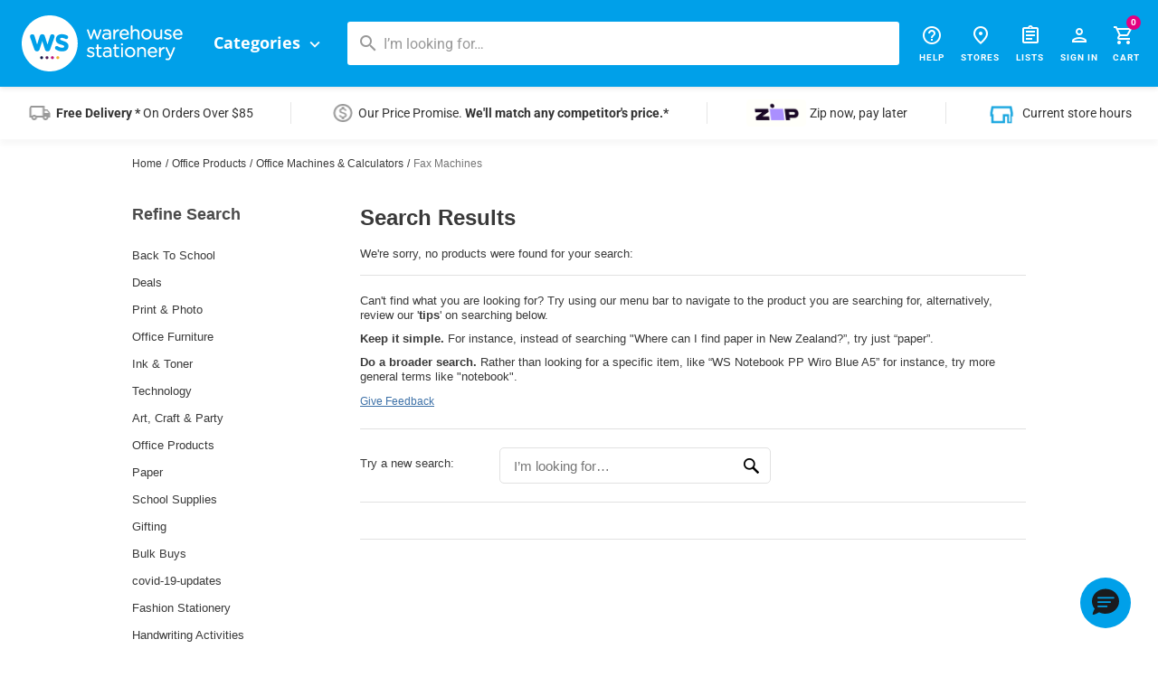

--- FILE ---
content_type: text/html;charset=UTF-8
request_url: https://www.warehousestationery.co.nz/office-products/office-machines-calculators/fax-machines
body_size: 65690
content:
<!doctype html>
<!--[if lt IE 7]> <html class="ie6 oldie" lang="en"> <![endif]-->
<!--[if IE 7]>    <html class="ie7 oldie" lang="en"> <![endif]-->
<!--[if IE 8]>    <html class="ie8 oldie" lang="en"> <![endif]-->
<!--[if gt IE 8]><!--> <html lang="en"> <!--<![endif]-->
<head>

    
    




















































































































































































































































    
<!--  header scripts -->

    <!-- Header Scripts Check Start -->
<script>
  dataLayer = [];
</script>
<!-- Header Scripts Check End -->
<!-- Google Tag Manager -->
<script>
  (function(w,d,s,l,i){w[l]=w[l]||[];w[l].push({'gtm.start':
  new Date().getTime(),event:'gtm.js'});var f=d.getElementsByTagName(s)[0],
  j=d.createElement(s),dl=l!='dataLayer'?'&l='+l:'';j.async=true;j.src=
  '//www.googletagmanager.com/gtm.js?id='+i+dl;f.parentNode.insertBefore(j,f);
  })(window,document,'script','dataLayer','GTM-KBPJWX');
</script>
<!-- End Google Tag Manager -->
<!-- Style Override Begins Here -->
<!-- <style>
.save-amount {
display:none !important;
}
</style> -->
<!-- Style Override Ends Here -->

<!--  header scripts end -->

    

    









<meta charset=UTF-8>



    <title>Fax Machines | Warehouse Stationery, NZ</title>

 



<link href="/on/demandware.static/Sites-wsl-Site/-/default/dw2cd74eb5/images/favicon.ico" rel="shortcut icon" />


<meta name="keywords" content="  Warehouse Stationery"/>

<meta name="format-detection" content="telephone=no">



    <link rel="stylesheet" href="/on/demandware.static/Sites-wsl-Site/-/default/v1768837210481/css/site.css" />

<link rel="stylesheet" media="print" href="/on/demandware.static/Sites-wsl-Site/-/default/v1768837210481/css/print.css" />

<script src="/on/demandware.static/Sites-wsl-Site/-/default/v1768837210481/js/frontend/vendors_head.js" type="text/javascript"></script>
<script src="/on/demandware.static/Sites-wsl-Site/-/default/v1768837210481/js/modules/refapp.base.moduleschema.js"></script>
<script src="/on/demandware.static/Sites-wsl-Site/-/default/v1768837210481/js/modules/twg.base.moduleschema.js"></script>
<!-- Adobe : Start -->

<script> 
  !function(n,o){o.forEach(function(o){n[o]||((n.__alloyNS=n.__alloyNS||
  []).push(o),n[o]=function(){var u=arguments;return new Promise(
  function(i,l){n[o].q.push([i,l,u])})},n[o].q=[])})}
  (window,["alloy"]);
</script>
<script src="https://cdn1.adoberesources.net/alloy/2.6.4/alloy.js" async></script>
<script>
alloy("configure", {
	  "edgeConfigId": "49b0a257-19a8-41e3-8188-cac72768fb3a",
	  "orgId":"FB2A01B362DFB2390A495C0D@AdobeOrg",
          "clickCollectionEnabled": false
});
</script>

<!-- Adobe : End -->
<!--[if lt IE 9]>
<script src="/on/demandware.static/Sites-wsl-Site/-/default/v1768837210481/js/lib/html5.js"></script>
<![endif]-->


    


<script type="text/javascript"><!--
if(document.location.href.indexOf('orderconfirmation') < 0){	
 	var turnToConfig = {
 		siteKey: "OTDBps4vFQUPbsHsite",
 		localProxyUrl:"https://www.warehousestationery.co.nz/on/demandware.static/Sites-wsl-Site/-/default/dw6e6603a1/tra/turntoproxy.html"
 	};

 	(function() {
     	var tt = document.createElement('script'); tt.type = 'text/javascript'; 
     	tt.async = true;
     	tt.src = document.location.protocol + "//static.www.turnto.com/traServer4_3/trajs/" + turnToConfig.siteKey + "/tra.js";
      	var s = document.getElementsByTagName('script')[0]; s.parentNode.insertBefore(tt, s);
 	})();
}
//--></script>


	<link href="/on/demandware.static/Sites-wsl-Site/-/default/v1768837210481/css/turnto.css" type="text/css" rel="stylesheet" />



    

<script type="text/javascript">
	window.DY = window.DY || {};
	DY.recommendationContext = {"type":"OTHER"};
</script>

    <script src="//cdn.dynamicyield.com/api/8770687/api_dynamic.js" type="text/javascript"></script>
    <script src="//cdn.dynamicyield.com/api/8770687/api_static.js" type="text/javascript"></script>




<script type="text/javascript">
    

(function(vueApp){
vueApp.userAuthenticated = false;
vueApp.userRegistered = false;
vueApp.userB2b = false;
vueApp.availableCredit = 0;
vueApp.showAccountSwitch = false;
vueApp.username = "";
vueApp.basket = {};
vueApp.user = {};
}(window.vueApp = window.vueApp || {}));

</script>



<script>
(function(vueApp){
vueApp.twgNavigationTreeJSON = [];
vueApp.utilityLinks = {"homepage":"/home","stores":"/stores","wishList":"/lists/mylists","register":"/account/register","signIn":"/account","signOut":"/logout","account":"/account","cart":"/cart","searchsuggestions":"/on/demandware.store/Sites-wsl-Site/default/Search-GetSuggestions","search":"/search","mailers":"http://www.thewarehouse.co.nz/online-mailer.html","help":"https://www.thewarehouse.co.nz/customer-services/faqs.html","warehouseMoney":"https://www.warehousemoney.co.nz/"};
}(window.vueApp = window.vueApp || {}));
</script>





    
        
            <link rel="canonical" href="https://www.warehousestationery.co.nz/office-products/office-machines-calculators/fax-machines" />
        
    








    <meta name="viewport" content="width=device-width, minimum-scale=1.0, maximum-scale=1.0, user-scalable=no">

    
        
        <script src="/on/demandware.static/Sites-wsl-Site/-/default/v1768837210481/js/thirdparty/bootstrap/bootstrap.min.js"></script>

        <script src="/on/demandware.static/Sites-wsl-Site/-/default/v1768837210481/js/refapp.amblique.variables.js"></script>
        <script src="/on/demandware.static/Sites-wsl-Site/-/default/v1768837210481/js/responsive.js"></script>

        
            <link rel="stylesheet" href="/on/demandware.static/Sites-wsl-Site/-/default/v1768837210481/css/responsive.css" />
        

        <script type="text/javascript">
            if (window.jQuery) {
                jQuery(document).ready(function(){
                    if(screen.width < 768){
                        jQuery('#footer').append('<a href="/home" class="full-site-link">View Full Site</a>');
                        jQuery('.full-site-link')
                            .attr('href', '/on/demandware.store/Sites-wsl-Site/default/Home-FullSite')
                            .click(function(e) {
                                e.preventDefault();
                                jQuery.ajax({
                                    url: '/on/demandware.store/Sites-wsl-Site/default/Home-FullSite',
                                    success: function(){
                                        window.location.reload();
                                    }
                                });
                            }
                        );
                    }
                });
            }
        </script>

    



<script type="text/javascript">//<!--
/* <![CDATA[ (head-active_data.js) */
var dw = (window.dw || {});
dw.ac = {
    _analytics: null,
    _events: [],
    _category: "",
    _searchData: "",
    _anact: "",
    _anact_nohit_tag: "",
    _analytics_enabled: "true",
    _timeZone: "NZ",
    _capture: function(configs) {
        if (Object.prototype.toString.call(configs) === "[object Array]") {
            configs.forEach(captureObject);
            return;
        }
        dw.ac._events.push(configs);
    },
	capture: function() { 
		dw.ac._capture(arguments);
		// send to CQ as well:
		if (window.CQuotient) {
			window.CQuotient.trackEventsFromAC(arguments);
		}
	},
    EV_PRD_SEARCHHIT: "searchhit",
    EV_PRD_DETAIL: "detail",
    EV_PRD_RECOMMENDATION: "recommendation",
    EV_PRD_SETPRODUCT: "setproduct",
    applyContext: function(context) {
        if (typeof context === "object" && context.hasOwnProperty("category")) {
        	dw.ac._category = context.category;
        }
        if (typeof context === "object" && context.hasOwnProperty("searchData")) {
        	dw.ac._searchData = context.searchData;
        }
    },
    setDWAnalytics: function(analytics) {
        dw.ac._analytics = analytics;
    },
    eventsIsEmpty: function() {
        return 0 == dw.ac._events.length;
    }
};
/* ]]> */
// -->
</script>
<script type="text/javascript">//<!--
/* <![CDATA[ (head-cquotient.js) */
var CQuotient = window.CQuotient = {};
CQuotient.clientId = 'aawo-wsl';
CQuotient.realm = 'AAWO';
CQuotient.siteId = 'wsl';
CQuotient.instanceType = 'prd';
CQuotient.locale = 'default';
CQuotient.fbPixelId = '__UNKNOWN__';
CQuotient.activities = [];
CQuotient.cqcid='';
CQuotient.cquid='';
CQuotient.cqeid='';
CQuotient.cqlid='';
CQuotient.apiHost='api.cquotient.com';
/* Turn this on to test against Staging Einstein */
/* CQuotient.useTest= true; */
CQuotient.useTest = ('true' === 'false');
CQuotient.initFromCookies = function () {
	var ca = document.cookie.split(';');
	for(var i=0;i < ca.length;i++) {
	  var c = ca[i];
	  while (c.charAt(0)==' ') c = c.substring(1,c.length);
	  if (c.indexOf('cqcid=') == 0) {
		CQuotient.cqcid=c.substring('cqcid='.length,c.length);
	  } else if (c.indexOf('cquid=') == 0) {
		  var value = c.substring('cquid='.length,c.length);
		  if (value) {
		  	var split_value = value.split("|", 3);
		  	if (split_value.length > 0) {
			  CQuotient.cquid=split_value[0];
		  	}
		  	if (split_value.length > 1) {
			  CQuotient.cqeid=split_value[1];
		  	}
		  	if (split_value.length > 2) {
			  CQuotient.cqlid=split_value[2];
		  	}
		  }
	  }
	}
}
CQuotient.getCQCookieId = function () {
	if(window.CQuotient.cqcid == '')
		window.CQuotient.initFromCookies();
	return window.CQuotient.cqcid;
};
CQuotient.getCQUserId = function () {
	if(window.CQuotient.cquid == '')
		window.CQuotient.initFromCookies();
	return window.CQuotient.cquid;
};
CQuotient.getCQHashedEmail = function () {
	if(window.CQuotient.cqeid == '')
		window.CQuotient.initFromCookies();
	return window.CQuotient.cqeid;
};
CQuotient.getCQHashedLogin = function () {
	if(window.CQuotient.cqlid == '')
		window.CQuotient.initFromCookies();
	return window.CQuotient.cqlid;
};
CQuotient.trackEventsFromAC = function (/* Object or Array */ events) {
try {
	if (Object.prototype.toString.call(events) === "[object Array]") {
		events.forEach(_trackASingleCQEvent);
	} else {
		CQuotient._trackASingleCQEvent(events);
	}
} catch(err) {}
};
CQuotient._trackASingleCQEvent = function ( /* Object */ event) {
	if (event && event.id) {
		if (event.type === dw.ac.EV_PRD_DETAIL) {
			CQuotient.trackViewProduct( {id:'', alt_id: event.id, type: 'raw_sku'} );
		} // not handling the other dw.ac.* events currently
	}
};
CQuotient.trackViewProduct = function(/* Object */ cqParamData){
	var cq_params = {};
	cq_params.cookieId = CQuotient.getCQCookieId();
	cq_params.userId = CQuotient.getCQUserId();
	cq_params.emailId = CQuotient.getCQHashedEmail();
	cq_params.loginId = CQuotient.getCQHashedLogin();
	cq_params.product = cqParamData.product;
	cq_params.realm = cqParamData.realm;
	cq_params.siteId = cqParamData.siteId;
	cq_params.instanceType = cqParamData.instanceType;
	cq_params.locale = CQuotient.locale;
	
	if(CQuotient.sendActivity) {
		CQuotient.sendActivity(CQuotient.clientId, 'viewProduct', cq_params);
	} else {
		CQuotient.activities.push({activityType: 'viewProduct', parameters: cq_params});
	}
};
/* ]]> */
// -->
</script>




	<script type="application/ld+json">
        {
"@context": "https://schema.org",
"@type": "WebSite",
"url": "https://warehousestationery.co.nz/",
"potentialAction": {
"@type": "SearchAction",
"target": "https://warehousestationery.co.nz/search?q={search_term_string}",
"query-input": "required name=search_term_string"
}
}
	</script>

<link href="https://fonts.googleapis.com/css?family=Material+Icons|Material+Icons+Outlined|Material+Icons+Two+Tone|Material+Icons+Round|Material+Icons+Sharp" rel="stylesheet">

	<link rel="stylesheet" type="text/css" href="https://cloud.typography.com/7452518/6804832/css/fonts.css" />



	<script type='text/javascript'>
	function initEmbeddedMessaging() {
			try {
				embeddedservice_bootstrap.settings.language = 'en';
				embeddedservice_bootstrap.init(
					'00D280000017Uao',
					'Blue_MIAW',
					'https:\/\/twg.my.site.com\/ESWBlueMIAW1759462395600',
					{"scrt2URL":"https://twg.my.salesforce-scrt.com"}
				);
			} catch (err) {
				console.error('Error loading Embedded Messaging: ', err);
			}
		};
	</script>
	<script type='text/javascript' src='https://twg.my.site.com/ESWBlueMIAW1759462395600/assets/js/bootstrap.min.js' onload='initEmbeddedMessaging()' async="true"></script>



    
    

</head>
<body>
	
    


























































































































































































































































    <script>
        window.dataLayer = window.dataLayer || [];

        
        
        
            dataLayer.push({"deviceType":"desktop","u6":"uCwm631dGHI431Kcob8xwOlOjQTk_VryYEQ="});
        
    
        
	        dataLayer.push({"loginStatus":"not logged in"});
	    
	    
        
    </script>
    
    <!-- Google Tag Manager -->
<noscript><iframe src="//www.googletagmanager.com/ns.html?id='GTM-KBPJWX'"
height="0" width="0" style="display:none;visibility:hidden"></iframe></noscript>
<!-- End Google Tag Manager -->

    <div id="wrapper" class="pt_product-search-noresult">

        

























































































































































































































































	<div id="mask"></div>
	<div class="print-header hidden">
	    










	</div>
	<div id="header-wrapper" class="header-wrapper wsl-header-wrapper">
	    <div id="header" role="banner">
	        <header>
	        	<div class="header-container-wrapper">
	        		<div class="container">
	        			<div class="header-container">
		        			<div class="mobile-mini-menu-hamburger">
				                <a id="button-hamburger" href="#sidr">
				                    <i class="material-icons-round hamburgur-show">menu</i>
				                    <i class="material-icons-outlined hamburgur-close hide">close</i>
				                </a>
				            </div>
			        		<div class="site-logo">
			        			<a href="https://www.warehousestationery.co.nz">
		                    		







	
		
		<div class="content-asset"><!-- dwMarker="content" dwContentID="ceOt2iaagRbRMaaadrYqIGhc9E" -->
			<!-- OLD LOGO -->

<!--<div class="logo"><img alt="Warehouse Stationery Logo" src="https://www.warehousestationery.co.nz/on/demandware.static/-/Library-Sites-wsl-shared-library/default/dwa2025608/logos/wsl-logo.png" title="Warehouse Stationery" width="194" /></div>
<div class="logo"><img alt="Warehouse Stationery Logo" src="https://www.warehousestationery.co.nz/on/demandware.static/-/Library-Sites-wsl-shared-library/default/dwf3e680ac/logos/g146-wk-pride-assets-wsl-transparent.png" title="Warehouse Stationery" width="194" /></div>-->


<!-- NEW LOGO -->

<div class="logo">
<picture>
<source media="(max-width:1023px)" srcset="https://www.warehousestationery.co.nz/on/demandware.static/-/Library-Sites-wsl-shared-library/default/dwdbe5834a/logos/wsl_logo_mobile.svg">
<source media="(min-width:1024px)" srcset="https://www.warehousestationery.co.nz/on/demandware.static/-/Library-Sites-wsl-shared-library/default/dw8ba54599/logos/wsl_logo_desktop.svg">
<img alt="Warehouse Stationery Logo" src="https://www.warehousestationery.co.nz/on/demandware.static/-/Library-Sites-wsl-shared-library/default/dw8ba54599/logos/wsl_logo_desktop.svg" title="Warehouse Stationery" style="width:auto;">
</picture>
</div>
<!--<div class="logo"><img alt="Warehouse Stationery Logo" src="https://www.warehousestationery.co.nz/on/demandware.static/-/Library-Sites-wsl-shared-library/default/dwf3e680ac/logos/g146-wk-pride-assets-wsl-transparent.png" title="Warehouse Stationery" width="194" /></div>-->
		</div> <!-- End content-asset -->
	




			                  	</a>
			        		</div>
			        		<div class="header-main-menu">
			        			<div class="header-main-menu-container">
				        			<nav class="main-menu">
										<ul role="menu">
											<li>
												<button class="main-menu-link">Categories <i class="material-icons">keyboard_arrow_down</i></button>
												<ul>

































































































































































































































































	<!-- Mega menu desktop -->
	<div class="mega-nav" style="display:none;">

		<div class="mega-menu-navigation hidden-phone">
			<div class="mega-menu-wrapper">
				<div class="arrow"></div>
				<div class="mega-menu-left">
					<ul class="mega-menu-main-categories">                        								
						
					    	<li>
				                <a href='https://www.warehousestationery.co.nz/back-to-school' data-category-level="1.0" data-gtm-cgid="backtoschool" data-target="mega-menu-category-backtoschool">
				                    Back To School
				                </a>
						    </li>
					    
					    	<li>
				                <a href='https://www.warehousestationery.co.nz/deals' data-category-level="1.0" data-gtm-cgid="deals" data-target="mega-menu-category-deals">
				                    Deals
				                </a>
						    </li>
					    
					    	<li>
				                <a href='https://www.warehousestationery.co.nz/print-photo' data-category-level="1.0" data-gtm-cgid="printandphotographic" data-target="mega-menu-category-printandphotographic">
				                    Print &amp; Photo
				                </a>
						    </li>
					    
					    	<li>
				                <a href='https://www.warehousestationery.co.nz/office-furniture' data-category-level="1.0" data-gtm-cgid="officefurniture" data-target="mega-menu-category-officefurniture">
				                    Office Furniture
				                </a>
						    </li>
					    
					    	<li>
				                <a href='https://www.warehousestationery.co.nz/ink-toner' data-category-level="1.0" data-gtm-cgid="inktoner" data-target="mega-menu-category-inktoner">
				                    Ink &amp; Toner
				                </a>
						    </li>
					    
					    	<li>
				                <a href='https://www.warehousestationery.co.nz/technology' data-category-level="1.0" data-gtm-cgid="technology" data-target="mega-menu-category-technology">
				                    Technology
				                </a>
						    </li>
					    
					    	<li>
				                <a href='https://www.warehousestationery.co.nz/art-craft-party' data-category-level="1.0" data-gtm-cgid="artcraftparty" data-target="mega-menu-category-artcraftparty">
				                    Art, Craft &amp; Party
				                </a>
						    </li>
					    
					    	<li>
				                <a href='https://www.warehousestationery.co.nz/office-products' data-category-level="1.0" data-gtm-cgid="officeproducts" data-target="mega-menu-category-officeproducts">
				                    Office Products
				                </a>
						    </li>
					    
					    	<li>
				                <a href='https://www.warehousestationery.co.nz/paper' data-category-level="1.0" data-gtm-cgid="paper" data-target="mega-menu-category-paper">
				                    Paper
				                </a>
						    </li>
					    
					    	<li>
				                <a href='https://www.warehousestationery.co.nz/school-supplies' data-category-level="1.0" data-gtm-cgid="schoolsupplies" data-target="mega-menu-category-schoolsupplies">
				                    School Supplies
				                </a>
						    </li>
					    
					    	<li>
				                <a href='https://www.warehousestationery.co.nz/gifting' data-category-level="1.0" data-gtm-cgid="gifting" data-target="mega-menu-category-gifting">
				                    Gifting
				                </a>
						    </li>
					                                  							
					</ul>
				</div>
				<div class="mega-menu-right">
					<ul class="mega-menu-subcategories-list">
						<li id="mega-menu-no-category" class="mega-menu-subcategories-navigate-content active">
							
	 


	

<div class="html-slot-container">
	
		
			<div class="menu-row">
<div class="col"><a href="https://www.warehousestationery.co.nz/technology/printers-scanners" > <img alt="" src="https://www.warehousestationery.co.nz/on/demandware.static/-/Sites/default/dw53ca6490/images/2023/WSL-Printers-Mega-Menu-641x721px.png" title="" /> </a>
<h3><a href="https://www.warehousestationery.co.nz/technology/printers-scanners" ><span>Printers</span></a></h3>
</div>

<div class="col"><a href="https://www.warehousestationery.co.nz/technology/computers" > <img alt="" src="https://www.warehousestationery.co.nz/on/demandware.static/-/Sites/default/dw385c7242/images/2023/WSL-Laptops-Mega-Menu-641x721px.png" title="" /> </a>

<h3><a href="https://www.warehousestationery.co.nz/technology/computers"><span>Laptops & Computers</span></a></h3>
</div>

<div class="col"><a href="https://www.warehousestationery.co.nz/office-furniture/chairs" > <img alt="" src="https://www.warehousestationery.co.nz/on/demandware.static/-/Sites/default/dw2a917d04/images/2023/WSL-Chairs-Mega-Menu-641x721px.png" title="" /> </a>

<h3><a href="url('Search-Show','cgid','officefurniture-chairs')$" ><span>Chairs</span></a></h3>
</div>

<div class="col"><a href="https://www.warehousestationery.co.nz/office-furniture/desks"> <img alt="" src="https://www.warehousestationery.co.nz/on/demandware.static/-/Sites/default/dw4486f37c/images/2023/WSL-Desks-Mega-Menu-641x721px.png" title="" /> </a>

<h3><a href="https://www.warehousestationery.co.nz/office-furniture/desks"><span>Desks</span></a></h3>
</div>
</div>	
		
	
</div> 
		
						</li>
						
							
								<li id="mega-menu-category-backtoschool" class="mega-menu-subcategories-navigate-content">
									<a href='https://www.warehousestationery.co.nz/back-to-school' class="mega-menu-category-title">See all Back To School</a>
									
									<div class="subcategories-wrapper ">
										<ul role="menu">
											

												
													<li class="mega-menu-subcategory" id="category-backtoschool-schoollists">
														<a class="mega-menu-subcategory-title" href='https://www.warehousestationery.co.nz/back-to-school/school-lists' data-category-level="2.0">School Lists</a>       
														<ul role="menu">
															
														</ul>
													</li>
												

											

												
													<li class="mega-menu-subcategory" id="category-backtoschool-exercisebookspads">
														<a class="mega-menu-subcategory-title" href='https://www.warehousestationery.co.nz/back-to-school/exercise-books-pads' data-category-level="2.0">Exercise Books &amp; Pads</a>       
														<ul role="menu">
															
																<li class="mega-menu-subcategory-no-menu">
																	<a class="mega-menu-subcategory-title" href='https://www.warehousestationery.co.nz/back-to-school/exercise-books-pads/hard-cover-exercise-books' data-category-level="3.0">Hard Cover Exercise Books</a>
																</li>
															
																<li class="mega-menu-subcategory-no-menu">
																	<a class="mega-menu-subcategory-title" href='https://www.warehousestationery.co.nz/back-to-school/exercise-books-pads/note-books' data-category-level="3.0">Note Books</a>
																</li>
															
																<li class="mega-menu-subcategory-no-menu">
																	<a class="mega-menu-subcategory-title" href='https://www.warehousestationery.co.nz/back-to-school/exercise-books-pads/pad-refills' data-category-level="3.0">Pad Refills</a>
																</li>
															
																<li class="mega-menu-subcategory-no-menu">
																	<a class="mega-menu-subcategory-title" href='https://www.warehousestationery.co.nz/back-to-school/exercise-books-pads/scrapbooks-project-books' data-category-level="3.0">Scrapbooks &amp; Project Books</a>
																</li>
															
																<li class="mega-menu-subcategory-no-menu">
																	<a class="mega-menu-subcategory-title" href='https://www.warehousestationery.co.nz/back-to-school/exercise-books-pads/soft-cover-exercise-books' data-category-level="3.0">Soft Cover Exercise Books</a>
																</li>
															
														</ul>
													</li>
												

											

												
													<li class="mega-menu-subcategory" id="category-backtoschool-bookcoveringlabels">
														<a class="mega-menu-subcategory-title" href='https://www.warehousestationery.co.nz/back-to-school/book-covering-labels' data-category-level="2.0">Book Covering &amp; Labels</a>       
														<ul role="menu">
															
														</ul>
													</li>
												

											

												
													<li class="mega-menu-subcategory" id="category-backtoschool-furniture">
														<a class="mega-menu-subcategory-title" href='https://www.warehousestationery.co.nz/back-to-school/furniture' data-category-level="2.0">Furniture</a>       
														<ul role="menu">
															
																<li class="mega-menu-subcategory-no-menu">
																	<a class="mega-menu-subcategory-title" href='https://www.warehousestationery.co.nz/back-to-school/furniture/bookcase-cubby' data-category-level="3.0">Bookcase &amp; Cubby</a>
																</li>
															
																<li class="mega-menu-subcategory-no-menu">
																	<a class="mega-menu-subcategory-title" href='https://www.warehousestationery.co.nz/back-to-school/furniture/chairs' data-category-level="3.0">Chairs</a>
																</li>
															
																<li class="mega-menu-subcategory-no-menu">
																	<a class="mega-menu-subcategory-title" href='https://www.warehousestationery.co.nz/back-to-school/furniture/study-desks' data-category-level="3.0">Study Desks</a>
																</li>
															
														</ul>
													</li>
												

											

												
													<li class="mega-menu-subcategory" id="category-backtoschool-schooltech">
														<a class="mega-menu-subcategory-title" href='https://www.warehousestationery.co.nz/back-to-school/school-tech-byod' data-category-level="2.0">School Tech &amp; BYOD</a>       
														<ul role="menu">
															
																<li class="mega-menu-subcategory-no-menu">
																	<a class="mega-menu-subcategory-title" href='https://www.warehousestationery.co.nz/back-to-school/school-tech-byod/laptops' data-category-level="3.0">Laptops</a>
																</li>
															
																<li class="mega-menu-subcategory-no-menu">
																	<a class="mega-menu-subcategory-title" href='https://www.warehousestationery.co.nz/back-to-school/school-tech-byod/keyboards-mice' data-category-level="3.0">Keyboards &amp; Mice</a>
																</li>
															
																<li class="mega-menu-subcategory-no-menu">
																	<a class="mega-menu-subcategory-title" href='https://www.warehousestationery.co.nz/back-to-school/school-tech-byod/flash-drives' data-category-level="3.0">Flash Drives</a>
																</li>
															
																<li class="mega-menu-subcategory-no-menu">
																	<a class="mega-menu-subcategory-title" href='https://www.warehousestationery.co.nz/back-to-school/school-tech-byod/headphones' data-category-level="3.0">Headphones</a>
																</li>
															
																<li class="mega-menu-subcategory-no-menu">
																	<a class="mega-menu-subcategory-title" href='https://www.warehousestationery.co.nz/back-to-school/school-tech-byod/laptop-bags-sleeves' data-category-level="3.0">Laptop Bags &amp; Sleeves</a>
																</li>
															
														</ul>
													</li>
												

											

												
													<li class="mega-menu-subcategory" id="category-backtoschool-schoolstationery">
														<a class="mega-menu-subcategory-title" href='https://www.warehousestationery.co.nz/back-to-school/school-stationery' data-category-level="2.0">School Stationery</a>       
														<ul role="menu">
															
																<li class="mega-menu-subcategory-no-menu">
																	<a class="mega-menu-subcategory-title" href='https://www.warehousestationery.co.nz/back-to-school/school-stationery/pencil-cases' data-category-level="3.0">Pencil Cases</a>
																</li>
															
																<li class="mega-menu-subcategory-no-menu">
																	<a class="mega-menu-subcategory-title" href='https://www.warehousestationery.co.nz/back-to-school/school-stationery/writing' data-category-level="3.0">Writing</a>
																</li>
															
																<li class="mega-menu-subcategory-no-menu">
																	<a class="mega-menu-subcategory-title" href='https://www.warehousestationery.co.nz/back-to-school/school-stationery/calculators' data-category-level="3.0">Calculators</a>
																</li>
															
																<li class="mega-menu-subcategory-no-menu">
																	<a class="mega-menu-subcategory-title" href='https://www.warehousestationery.co.nz/back-to-school/school-stationery/geometry-equipment' data-category-level="3.0">Geometry Equipment</a>
																</li>
															
																<li class="mega-menu-subcategory-no-menu">
																	<a class="mega-menu-subcategory-title" href='https://www.warehousestationery.co.nz/back-to-school/school-stationery/glue-sticks' data-category-level="3.0">Glue Sticks</a>
																</li>
															
																<li class="mega-menu-subcategory-no-menu">
																	<a class="mega-menu-subcategory-title" href='https://www.warehousestationery.co.nz/back-to-school/school-stationery/pencil-sharpeners-erasers' data-category-level="3.0">Pencil Sharpeners &amp; Erasers</a>
																</li>
															
																<li class="mega-menu-subcategory-no-menu">
																	<a class="mega-menu-subcategory-title" href='https://www.warehousestationery.co.nz/back-to-school/school-stationery/rulers' data-category-level="3.0">Rulers</a>
																</li>
															
																<li class="mega-menu-subcategory-no-menu">
																	<a class="mega-menu-subcategory-title" href='https://www.warehousestationery.co.nz/back-to-school/school-stationery/scissors' data-category-level="3.0">Scissors</a>
																</li>
															
														</ul>
													</li>
												

											

												
													<li class="mega-menu-subcategory" id="category-backtoschool-artsupplies">
														<a class="mega-menu-subcategory-title" href='https://www.warehousestationery.co.nz/back-to-school/art-supplies' data-category-level="2.0">Art Supplies</a>       
														<ul role="menu">
															
																<li class="mega-menu-subcategory-no-menu">
																	<a class="mega-menu-subcategory-title" href='https://www.warehousestationery.co.nz/back-to-school/art-supplies/art-cases-wallets' data-category-level="3.0">Art Cases &amp; Wallets</a>
																</li>
															
																<li class="mega-menu-subcategory-no-menu">
																	<a class="mega-menu-subcategory-title" href='https://www.warehousestationery.co.nz/back-to-school/art-supplies/colouring' data-category-level="3.0">Colouring</a>
																</li>
															
																<li class="mega-menu-subcategory-no-menu">
																	<a class="mega-menu-subcategory-title" href='https://www.warehousestationery.co.nz/back-to-school/art-supplies/drawing' data-category-level="3.0">Drawing</a>
																</li>
															
																<li class="mega-menu-subcategory-no-menu">
																	<a class="mega-menu-subcategory-title" href='https://www.warehousestationery.co.nz/back-to-school/art-supplies/painting' data-category-level="3.0">Painting</a>
																</li>
															
																<li class="mega-menu-subcategory-no-menu">
																	<a class="mega-menu-subcategory-title" href='https://www.warehousestationery.co.nz/back-to-school/art-supplies/visual-diaries-sketch-pads' data-category-level="3.0">Visual Diaries &amp; Sketch Pads</a>
																</li>
															
														</ul>
													</li>
												

											

												
													<li class="mega-menu-subcategory" id="category-backtoschool-filing">
														<a class="mega-menu-subcategory-title" href='https://www.warehousestationery.co.nz/back-to-school/filing' data-category-level="2.0">Filing</a>       
														<ul role="menu">
															
														</ul>
													</li>
												

											

												
													<li class="mega-menu-subcategory" id="category-backtoschool-schoolbagslunchboxes">
														<a class="mega-menu-subcategory-title" href='https://www.warehousestationery.co.nz/back-to-school/school-bags-lunch-boxes' data-category-level="2.0">School Bags &amp; Lunch Boxes</a>       
														<ul role="menu">
															
																<li class="mega-menu-subcategory-no-menu">
																	<a class="mega-menu-subcategory-title" href='https://www.warehousestationery.co.nz/back-to-school/school-bags-lunch-boxes/backpacks' data-category-level="3.0">Backpacks</a>
																</li>
															
																<li class="mega-menu-subcategory-no-menu">
																	<a class="mega-menu-subcategory-title" href='https://www.warehousestationery.co.nz/back-to-school/school-bags-lunch-boxes/book-bags' data-category-level="3.0">Book Bags</a>
																</li>
															
																<li class="mega-menu-subcategory-no-menu">
																	<a class="mega-menu-subcategory-title" href='https://www.warehousestationery.co.nz/back-to-school/school-bags-lunch-boxes/drink-bottles' data-category-level="3.0">Drink Bottles</a>
																</li>
															
																<li class="mega-menu-subcategory-no-menu">
																	<a class="mega-menu-subcategory-title" href='https://www.warehousestationery.co.nz/back-to-school/school-bags-lunch-boxes/lunch-boxes' data-category-level="3.0">Lunch Boxes</a>
																</li>
															
														</ul>
													</li>
												

											

												
													<li class="mega-menu-subcategory" id="category-backtoschool-schooluniforms">
														<a class="mega-menu-subcategory-title" href='https://www.warehousestationery.co.nz/back-to-school/school-uniforms' data-category-level="2.0">School Uniforms</a>       
														<ul role="menu">
															
																<li class="mega-menu-subcategory-no-menu">
																	<a class="mega-menu-subcategory-title" href='https://www.warehousestationery.co.nz/back-to-school/school-uniforms/school-dresses' data-category-level="3.0">School Dresses</a>
																</li>
															
																<li class="mega-menu-subcategory-no-menu">
																	<a class="mega-menu-subcategory-title" href='https://www.warehousestationery.co.nz/back-to-school/school-uniforms/school-hats' data-category-level="3.0">School Hats</a>
																</li>
															
																<li class="mega-menu-subcategory-no-menu">
																	<a class="mega-menu-subcategory-title" href='https://www.warehousestationery.co.nz/back-to-school/school-uniforms/school-jackets-polar-fleece' data-category-level="3.0">School Jackets &amp; Polar Fleece</a>
																</li>
															
																<li class="mega-menu-subcategory-no-menu">
																	<a class="mega-menu-subcategory-title" href='https://www.warehousestationery.co.nz/back-to-school/school-uniforms/school-knitwear-sweatshirts' data-category-level="3.0">School Knitwear &amp; Sweatshirts</a>
																</li>
															
																<li class="mega-menu-subcategory-no-menu">
																	<a class="mega-menu-subcategory-title" href='https://www.warehousestationery.co.nz/back-to-school/school-uniforms/school-pants' data-category-level="3.0">School Pants</a>
																</li>
															
																<li class="mega-menu-subcategory-no-menu">
																	<a class="mega-menu-subcategory-title" href='https://www.warehousestationery.co.nz/back-to-school/school-uniforms/school-polos-t-shirts' data-category-level="3.0">School Polo&#39;s &amp; T-Shirts</a>
																</li>
															
																<li class="mega-menu-subcategory-no-menu">
																	<a class="mega-menu-subcategory-title" href='https://www.warehousestationery.co.nz/back-to-school/school-uniforms/school-shirts' data-category-level="3.0">School Shirts</a>
																</li>
															
																<li class="mega-menu-subcategory-no-menu">
																	<a class="mega-menu-subcategory-title" href='https://www.warehousestationery.co.nz/back-to-school/school-uniforms/school-shoes' data-category-level="3.0">School Shoes</a>
																</li>
															
																<li class="mega-menu-subcategory-no-menu">
																	<a class="mega-menu-subcategory-title" href='https://www.warehousestationery.co.nz/back-to-school/school-uniforms/school-shorts' data-category-level="3.0">School Shorts</a>
																</li>
															
																<li class="mega-menu-subcategory-no-menu">
																	<a class="mega-menu-subcategory-title" href='https://www.warehousestationery.co.nz/back-to-school/school-uniforms/school-skirts-skorts' data-category-level="3.0">School Skirts &amp; Skorts</a>
																</li>
															
																<li class="mega-menu-subcategory-no-menu">
																	<a class="mega-menu-subcategory-title" href='https://www.warehousestationery.co.nz/back-to-school/school-uniforms/school-socks-tights' data-category-level="3.0">School Socks &amp; Tights</a>
																</li>
															
														</ul>
													</li>
												

											

												
													<li class="mega-menu-subcategory" id="category-backtoschool-stylishstationery">
														<a class="mega-menu-subcategory-title" href='https://www.warehousestationery.co.nz/back-to-school/stylish-stationery' data-category-level="2.0">Stylish Stationery</a>       
														<ul role="menu">
															
														</ul>
													</li>
												

											

												
													<li class="mega-menu-subcategory" id="category-backtoschool-tereorange">
														<a class="mega-menu-subcategory-title" href='https://www.warehousestationery.co.nz/back-to-school/te-reo-range' data-category-level="2.0">Te Reo Range</a>       
														<ul role="menu">
															
														</ul>
													</li>
												

											
										</ul>
									</div>
									
									 
								</li>
							
						
							
								<li id="mega-menu-category-deals" class="mega-menu-subcategories-navigate-content">
									<a href='https://www.warehousestationery.co.nz/deals' class="mega-menu-category-title">See all Deals</a>
									
									<div class="subcategories-wrapper ">
										<ul role="menu">
											

												
													<li class="mega-menu-subcategory" id="category-deals-officeproducts">
														<a class="mega-menu-subcategory-title" href='https://www.warehousestationery.co.nz/deals/office-products-deals' data-category-level="2.0">Office Products Deals</a>       
														<ul role="menu">
															
																<li class="mega-menu-subcategory-no-menu">
																	<a class="mega-menu-subcategory-title" href='https://www.warehousestationery.co.nz/deals/office-products-deals/basic-office-supplies-deals' data-category-level="3.0">Basic Office Supplies Deals</a>
																</li>
															
																<li class="mega-menu-subcategory-no-menu">
																	<a class="mega-menu-subcategory-title" href='https://www.warehousestationery.co.nz/deals/office-products-deals/office-stationery' data-category-level="3.0">Office Stationery</a>
																</li>
															
																<li class="mega-menu-subcategory-no-menu">
																	<a class="mega-menu-subcategory-title" href='https://www.warehousestationery.co.nz/deals/office-products-deals/writing-deals' data-category-level="3.0">Writing Deals</a>
																</li>
															
														</ul>
													</li>
												

											

												
													<li class="mega-menu-subcategory" id="category-deals-officefurniture">
														<a class="mega-menu-subcategory-title" href='https://www.warehousestationery.co.nz/deals/office-furniture-deals' data-category-level="2.0">Office Furniture Deals</a>       
														<ul role="menu">
															
																<li class="mega-menu-subcategory-no-menu">
																	<a class="mega-menu-subcategory-title" href='https://www.warehousestationery.co.nz/deals/office-furniture-deals/desk-deals' data-category-level="3.0">Desk Deals</a>
																</li>
															
																<li class="mega-menu-subcategory-no-menu">
																	<a class="mega-menu-subcategory-title" href='https://www.warehousestationery.co.nz/deals/office-furniture-deals/chair-deals' data-category-level="3.0">Chair Deals</a>
																</li>
															
																<li class="mega-menu-subcategory-no-menu">
																	<a class="mega-menu-subcategory-title" href='https://www.warehousestationery.co.nz/deals/office-furniture-deals/bookcase-cubby-deals' data-category-level="3.0">Bookcase &amp; Cubby Deals</a>
																</li>
															
														</ul>
													</li>
												

											

												
													<li class="mega-menu-subcategory" id="category-deals-schoolsupplies">
														<a class="mega-menu-subcategory-title" href='https://www.warehousestationery.co.nz/deals/school-supplies-deals' data-category-level="2.0">School Supplies Deals</a>       
														<ul role="menu">
															
														</ul>
													</li>
												

											

												
													<li class="mega-menu-subcategory" id="category-deals-technology">
														<a class="mega-menu-subcategory-title" href='https://www.warehousestationery.co.nz/deals/technology-deals' data-category-level="2.0">Technology Deals</a>       
														<ul role="menu">
															
																<li class="mega-menu-subcategory-no-menu">
																	<a class="mega-menu-subcategory-title" href='https://www.warehousestationery.co.nz/deals/technology-deals/laptop-computer-deals' data-category-level="3.0">Laptop &amp; Computer Deals</a>
																</li>
															
																<li class="mega-menu-subcategory-no-menu">
																	<a class="mega-menu-subcategory-title" href='https://www.warehousestationery.co.nz/deals/technology-deals/tablet-deals' data-category-level="3.0">Tablet Deals</a>
																</li>
															
																<li class="mega-menu-subcategory-no-menu">
																	<a class="mega-menu-subcategory-title" href='https://www.warehousestationery.co.nz/deals/technology-deals/printer-deals' data-category-level="3.0">Printer Deals</a>
																</li>
															
																<li class="mega-menu-subcategory-no-menu">
																	<a class="mega-menu-subcategory-title" href='https://www.warehousestationery.co.nz/deals/technology-deals/mobile-phone-deals' data-category-level="3.0">Mobile Phone Deals</a>
																</li>
															
																<li class="mega-menu-subcategory-no-menu">
																	<a class="mega-menu-subcategory-title" href='https://www.warehousestationery.co.nz/deals/technology-deals/computer-accessories-deals' data-category-level="3.0">Computer Accessories Deals</a>
																</li>
															
																<li class="mega-menu-subcategory-no-menu">
																	<a class="mega-menu-subcategory-title" href='https://www.warehousestationery.co.nz/deals/technology-deals/headphones-audio-deals' data-category-level="3.0">Headphones &amp; Audio Deals</a>
																</li>
															
																<li class="mega-menu-subcategory-no-menu">
																	<a class="mega-menu-subcategory-title" href='https://www.warehousestationery.co.nz/deals/technology-deals/label-maker-deals' data-category-level="3.0">Label Maker Deals</a>
																</li>
															
																<li class="mega-menu-subcategory-no-menu">
																	<a class="mega-menu-subcategory-title" href='https://www.warehousestationery.co.nz/deals/technology-deals/tech-accessories-deals' data-category-level="3.0">Tech Accessories Deals</a>
																</li>
															
														</ul>
													</li>
												

											

												
													<li class="mega-menu-subcategory" id="category-deals-artcraftparty">
														<a class="mega-menu-subcategory-title" href='https://www.warehousestationery.co.nz/deals/art-craft-party-deals' data-category-level="2.0">Art, Craft &amp; Party Deals</a>       
														<ul role="menu">
															
																<li class="mega-menu-subcategory-no-menu">
																	<a class="mega-menu-subcategory-title" href='https://www.warehousestationery.co.nz/deals/art-craft-party-deals/art-deals' data-category-level="3.0">Art Deals</a>
																</li>
															
																<li class="mega-menu-subcategory-no-menu">
																	<a class="mega-menu-subcategory-title" href='https://www.warehousestationery.co.nz/deals/art-craft-party-deals/craft-deals' data-category-level="3.0">Craft Deals</a>
																</li>
															
														</ul>
													</li>
												

											

												
													<li class="mega-menu-subcategory" id="category-deals-bulkbuys">
														<a class="mega-menu-subcategory-title" href='https://www.warehousestationery.co.nz/deals/bulk-buys' data-category-level="2.0">Bulk Buys</a>       
														<ul role="menu">
															
														</ul>
													</li>
												

											

												
													<li class="mega-menu-subcategory" id="category-deals-clearance">
														<a class="mega-menu-subcategory-title" href='https://www.warehousestationery.co.nz/deals/clearance' data-category-level="2.0">Clearance</a>       
														<ul role="menu">
															
																<li class="mega-menu-subcategory-no-menu">
																	<a class="mega-menu-subcategory-title" href='https://www.warehousestationery.co.nz/deals/clearance/technology-clearance' data-category-level="3.0">Technology Clearance</a>
																</li>
															
																<li class="mega-menu-subcategory-no-menu">
																	<a class="mega-menu-subcategory-title" href='https://www.warehousestationery.co.nz/deals/clearance/office-products-clearance' data-category-level="3.0">Office Products Clearance</a>
																</li>
															
																<li class="mega-menu-subcategory-no-menu">
																	<a class="mega-menu-subcategory-title" href='https://www.warehousestationery.co.nz/deals/clearance/art-craft-party-clearance' data-category-level="3.0">Art, Craft &amp; Party Clearance</a>
																</li>
															
																<li class="mega-menu-subcategory-no-menu">
																	<a class="mega-menu-subcategory-title" href='https://www.warehousestationery.co.nz/deals/clearance/school-supplies-clearance' data-category-level="3.0">School Supplies Clearance</a>
																</li>
															
																<li class="mega-menu-subcategory-no-menu">
																	<a class="mega-menu-subcategory-title" href='https://www.warehousestationery.co.nz/deals/clearance/office-furniture-clearance' data-category-level="3.0">Office Furniture Clearance</a>
																</li>
															
																<li class="mega-menu-subcategory-no-menu">
																	<a class="mega-menu-subcategory-title" href='https://www.warehousestationery.co.nz/deals/clearance/paper-clearance' data-category-level="3.0">Paper Clearance</a>
																</li>
															
														</ul>
													</li>
												

											
										</ul>
									</div>
									
									 
								</li>
							
						
							
								<li id="mega-menu-category-printandphotographic" class="mega-menu-subcategories-navigate-content">
									<a href='https://www.warehousestationery.co.nz/print-photo' class="mega-menu-category-title">See all Print &amp; Photo</a>
									
									<div class="subcategories-wrapper ">
										<ul role="menu">
											

												
													<li class="mega-menu-subcategory" id="category-printandphotographic-printingservices">
														<a class="mega-menu-subcategory-title" href='https://www.warehousestationery.co.nz/print-photo/printing-services' data-category-level="2.0">Printing Services</a>       
														<ul role="menu">
															
																<li class="mega-menu-subcategory-no-menu">
																	<a class="mega-menu-subcategory-title" href='https://www.warehousestationery.co.nz/print-photo/printing-services/copy-print' data-category-level="3.0">Copy &amp; Print</a>
																</li>
															
																<li class="mega-menu-subcategory-no-menu">
																	<a class="mega-menu-subcategory-title" href='https://www.warehousestationery.co.nz/print-photo/printing-services/finishing-services' data-category-level="3.0">Finishing Services</a>
																</li>
															
																<li class="mega-menu-subcategory-no-menu">
																	<a class="mega-menu-subcategory-title" href='https://www.warehousestationery.co.nz/print-photo/printing-services/posters-plans' data-category-level="3.0">Posters &amp; Plans</a>
																</li>
															
																<li class="mega-menu-subcategory-no-menu">
																	<a class="mega-menu-subcategory-title" href='https://www.warehousestationery.co.nz/print-photo/printing-services/business-cards-stationery' data-category-level="3.0">Business Cards &amp; Stationery</a>
																</li>
															
																<li class="mega-menu-subcategory-no-menu">
																	<a class="mega-menu-subcategory-title" href='https://www.warehousestationery.co.nz/print-photo/printing-services/banners-flags' data-category-level="3.0">Banners &amp; Flags</a>
																</li>
															
																<li class="mega-menu-subcategory-no-menu">
																	<a class="mega-menu-subcategory-title" href='https://www.warehousestationery.co.nz/print-photo/printing-services/marketing-materials' data-category-level="3.0">Marketing Materials</a>
																</li>
															
																<li class="mega-menu-subcategory-no-menu">
																	<a class="mega-menu-subcategory-title" href='https://www.warehousestationery.co.nz/print-photo/printing-services/promotional-products' data-category-level="3.0">Promotional Products</a>
																</li>
															
														</ul>
													</li>
												

											

												
													<li class="mega-menu-subcategory" id="category-printandphotographic-photoprinting">
														<a class="mega-menu-subcategory-title" href='https://www.warehousestationery.co.nz/print-photo/photo-printing' data-category-level="2.0">Photo Printing</a>       
														<ul role="menu">
															
																<li class="mega-menu-subcategory-no-menu">
																	<a class="mega-menu-subcategory-title" href='https://www.warehousestationery.co.nz/print-photo/photo-printing/print-in-store' data-category-level="3.0">Print In Store</a>
																</li>
															
																<li class="mega-menu-subcategory-no-menu">
																	<a class="mega-menu-subcategory-title" href='https://www.warehousestationery.co.nz/print-photo/photo-printing/print-with-fotofinish' data-category-level="3.0">Print With Fotofinish</a>
																</li>
															
																<li class="mega-menu-subcategory-no-menu">
																	<a class="mega-menu-subcategory-title" href='https://www.warehousestationery.co.nz/print-photo/photo-printing/print-with-printicular' data-category-level="3.0">Print With Printicular</a>
																</li>
															
																<li class="mega-menu-subcategory-no-menu">
																	<a class="mega-menu-subcategory-title" href='https://www.warehousestationery.co.nz/print-photo/photo-printing/photo-video-inspiration' data-category-level="3.0">Photo &amp; Video Inspiration</a>
																</li>
															
														</ul>
													</li>
												

											

												
													<li class="mega-menu-subcategory" id="category-printandphotographic-personalisedphoto">
														<a class="mega-menu-subcategory-title" href='https://www.warehousestationery.co.nz/print-photo/personalised-photo-gifting' data-category-level="2.0">Personalised &amp; Photo Gifting</a>       
														<ul role="menu">
															
																<li class="mega-menu-subcategory-no-menu">
																	<a class="mega-menu-subcategory-title" href='https://www.warehousestationery.co.nz/print-photo/personalised-photo-gifting/photo-gifting' data-category-level="3.0">Photo Gifting</a>
																</li>
															
																<li class="mega-menu-subcategory-no-menu">
																	<a class="mega-menu-subcategory-title" href='https://www.warehousestationery.co.nz/print-photo/personalised-photo-gifting/personalised-mugs' data-category-level="3.0">Personalised Mugs</a>
																</li>
															
																<li class="mega-menu-subcategory-no-menu">
																	<a class="mega-menu-subcategory-title" href='https://www.warehousestationery.co.nz/print-photo/personalised-photo-gifting/personalised-canvas-faux-canvas' data-category-level="3.0">Personalised Canvas &amp; Faux-Canvas</a>
																</li>
															
														</ul>
													</li>
												

											

												
													<li class="mega-menu-subcategory" id="category-printandphotographic-photo-scanning-and-restoration">
														<a class="mega-menu-subcategory-title" href='https://www.warehousestationery.co.nz/print-photo/photo-restoration' data-category-level="2.0">Photo Restoration</a>       
														<ul role="menu">
															
														</ul>
													</li>
												

											

												
													<li class="mega-menu-subcategory" id="category-printandphotographic-passportphotos">
														<a class="mega-menu-subcategory-title" href='https://www.warehousestationery.co.nz/print-photo/passport-photos' data-category-level="2.0">Passport Photos</a>       
														<ul role="menu">
															
														</ul>
													</li>
												

											

												
													<li class="mega-menu-subcategory" id="category-printandphotographic-copycard">
														<a class="mega-menu-subcategory-title" href='https://www.warehousestationery.co.nz/print-photo/self-serve-print-copy-card' data-category-level="2.0">Self Serve Print &amp; Copy Card</a>       
														<ul role="menu">
															
														</ul>
													</li>
												

											

												
													<li class="mega-menu-subcategory" id="category-printandphotographic-designmarketing">
														<a class="mega-menu-subcategory-title" href='https://www.warehousestationery.co.nz/print-photo/digital-marketing' data-category-level="2.0">Digital Marketing</a>       
														<ul role="menu">
															
														</ul>
													</li>
												

											

												
													<li class="mega-menu-subcategory" id="category-printandphotographic-graphic-design">
														<a class="mega-menu-subcategory-title" href='https://www.warehousestationery.co.nz/print-photo/graphic-design-services' data-category-level="2.0">Graphic Design Services</a>       
														<ul role="menu">
															
														</ul>
													</li>
												

											
										</ul>
									</div>
									
									 
								</li>
							
						
							
								<li id="mega-menu-category-officefurniture" class="mega-menu-subcategories-navigate-content">
									<a href='https://www.warehousestationery.co.nz/office-furniture' class="mega-menu-category-title">See all Office Furniture</a>
									
									<div class="subcategories-wrapper ">
										<ul role="menu">
											

												
													<li class="mega-menu-subcategory" id="category-officefurniture-deals">
														<a class="mega-menu-subcategory-title" href='https://www.warehousestationery.co.nz/office-furniture/office-furniture-deals' data-category-level="2.0">Office Furniture Deals</a>       
														<ul role="menu">
															
														</ul>
													</li>
												

											

												
													<li class="mega-menu-subcategory" id="category-officefurniture-chairs">
														<a class="mega-menu-subcategory-title" href='https://www.warehousestationery.co.nz/office-furniture/chairs' data-category-level="2.0">Chairs</a>       
														<ul role="menu">
															
																<li class="mega-menu-subcategory-no-menu">
																	<a class="mega-menu-subcategory-title" href='https://www.warehousestationery.co.nz/office-furniture/chairs/high-back-operator-chairs' data-category-level="3.0">High Back Operator Chairs</a>
																</li>
															
																<li class="mega-menu-subcategory-no-menu">
																	<a class="mega-menu-subcategory-title" href='https://www.warehousestationery.co.nz/office-furniture/chairs/mid-back-operator-chairs' data-category-level="3.0">Mid Back Operator Chairs</a>
																</li>
															
																<li class="mega-menu-subcategory-no-menu">
																	<a class="mega-menu-subcategory-title" href='https://www.warehousestationery.co.nz/office-furniture/chairs/executive-chairs' data-category-level="3.0">Executive Chairs</a>
																</li>
															
																<li class="mega-menu-subcategory-no-menu">
																	<a class="mega-menu-subcategory-title" href='https://www.warehousestationery.co.nz/office-furniture/chairs/gaming-chairs' data-category-level="3.0">Gaming Chairs</a>
																</li>
															
																<li class="mega-menu-subcategory-no-menu">
																	<a class="mega-menu-subcategory-title" href='https://www.warehousestationery.co.nz/office-furniture/chairs/stools' data-category-level="3.0">Stools</a>
																</li>
															
																<li class="mega-menu-subcategory-no-menu">
																	<a class="mega-menu-subcategory-title" href='https://www.warehousestationery.co.nz/office-furniture/chairs/student-chairs' data-category-level="3.0">Student Chairs</a>
																</li>
															
																<li class="mega-menu-subcategory-no-menu">
																	<a class="mega-menu-subcategory-title" href='https://www.warehousestationery.co.nz/office-furniture/chairs/reception-chairs' data-category-level="3.0">Reception Chairs</a>
																</li>
															
																<li class="mega-menu-subcategory-no-menu">
																	<a class="mega-menu-subcategory-title" href='https://www.warehousestationery.co.nz/office-furniture/chairs/visitor-stacker-chairs' data-category-level="3.0">Visitor &amp; Stacker Chairs</a>
																</li>
															
														</ul>
													</li>
												

											

												
													<li class="mega-menu-subcategory" id="category-officefurniture-desks">
														<a class="mega-menu-subcategory-title" href='https://www.warehousestationery.co.nz/office-furniture/desks' data-category-level="2.0">Desks</a>       
														<ul role="menu">
															
																<li class="mega-menu-subcategory-no-menu">
																	<a class="mega-menu-subcategory-title" href='https://www.warehousestationery.co.nz/office-furniture/desks/conference-ends-returns' data-category-level="3.0">Conference Ends &amp; Returns</a>
																</li>
															
																<li class="mega-menu-subcategory-no-menu">
																	<a class="mega-menu-subcategory-title" href='https://www.warehousestationery.co.nz/office-furniture/desks/corner-workstations' data-category-level="3.0">Corner Workstations</a>
																</li>
															
																<li class="mega-menu-subcategory-no-menu">
																	<a class="mega-menu-subcategory-title" href='https://www.warehousestationery.co.nz/office-furniture/desks/standing-desks-height-adjustable-desks' data-category-level="3.0">Standing Desks &amp; Height Adjustable Desks</a>
																</li>
															
																<li class="mega-menu-subcategory-no-menu">
																	<a class="mega-menu-subcategory-title" href='https://www.warehousestationery.co.nz/office-furniture/desks/straight-desks' data-category-level="3.0">Straight Desks</a>
																</li>
															
														</ul>
													</li>
												

											

												
													<li class="mega-menu-subcategory" id="category-officefurniture-mobiles">
														<a class="mega-menu-subcategory-title" href='https://www.warehousestationery.co.nz/office-furniture/mobile-drawers' data-category-level="2.0">Mobile Drawers</a>       
														<ul role="menu">
															
																<li class="mega-menu-subcategory-no-menu">
																	<a class="mega-menu-subcategory-title" href='https://www.warehousestationery.co.nz/office-furniture/mobile-drawers/2-drawer-mobiles' data-category-level="3.0">2 Drawer Mobiles</a>
																</li>
															
																<li class="mega-menu-subcategory-no-menu">
																	<a class="mega-menu-subcategory-title" href='https://www.warehousestationery.co.nz/office-furniture/mobile-drawers/3-drawer-mobiles' data-category-level="3.0">3 Drawer Mobiles</a>
																</li>
															
																<li class="mega-menu-subcategory-no-menu">
																	<a class="mega-menu-subcategory-title" href='https://www.warehousestationery.co.nz/office-furniture/mobile-drawers/4-drawer-mobiles' data-category-level="3.0">4 Drawer Mobiles</a>
																</li>
															
														</ul>
													</li>
												

											

												
													<li class="mega-menu-subcategory" id="category-officefurniture-filingcabinets">
														<a class="mega-menu-subcategory-title" href='https://www.warehousestationery.co.nz/office-furniture/filing-cabinets' data-category-level="2.0">Filing Cabinets</a>       
														<ul role="menu">
															
														</ul>
													</li>
												

											

												
													<li class="mega-menu-subcategory" id="category-officefurniture-bookcasesstorageunits">
														<a class="mega-menu-subcategory-title" href='https://www.warehousestationery.co.nz/office-furniture/bookcases-storage-units' data-category-level="2.0">Bookcases &amp; Storage Units</a>       
														<ul role="menu">
															
																<li class="mega-menu-subcategory-no-menu">
																	<a class="mega-menu-subcategory-title" href='https://www.warehousestationery.co.nz/office-furniture/bookcases-storage-units/bookcases' data-category-level="3.0">Bookcases</a>
																</li>
															
																<li class="mega-menu-subcategory-no-menu">
																	<a class="mega-menu-subcategory-title" href='https://www.warehousestationery.co.nz/office-furniture/bookcases-storage-units/cubbies' data-category-level="3.0">Cubbies</a>
																</li>
															
																<li class="mega-menu-subcategory-no-menu">
																	<a class="mega-menu-subcategory-title" href='https://www.warehousestationery.co.nz/office-furniture/bookcases-storage-units/cupboards-cabinets' data-category-level="3.0">Cupboards &amp; Cabinets</a>
																</li>
															
														</ul>
													</li>
												

											

												
													<li class="mega-menu-subcategory" id="category-officefurniture-credenzashutches">
														<a class="mega-menu-subcategory-title" href='https://www.warehousestationery.co.nz/office-furniture/credenzas-hutches' data-category-level="2.0">Credenzas &amp; Hutches</a>       
														<ul role="menu">
															
														</ul>
													</li>
												

											

												
													<li class="mega-menu-subcategory" id="category-officefurniture-metalstoragelockers">
														<a class="mega-menu-subcategory-title" href='https://www.warehousestationery.co.nz/office-furniture/metal-storage-lockers' data-category-level="2.0">Metal Storage &amp; Lockers</a>       
														<ul role="menu">
															
														</ul>
													</li>
												

											

												
													<li class="mega-menu-subcategory" id="category-officefurniture-officeaccessories">
														<a class="mega-menu-subcategory-title" href='https://www.warehousestationery.co.nz/office-furniture/office-accessories-dcor' data-category-level="2.0">Office Accessories &amp; D&eacute;cor</a>       
														<ul role="menu">
															
														</ul>
													</li>
												

											

												
													<li class="mega-menu-subcategory" id="category-officefurniture-screenspartitions">
														<a class="mega-menu-subcategory-title" href='https://www.warehousestationery.co.nz/office-furniture/screens-partitions' data-category-level="2.0">Screens &amp; Partitions</a>       
														<ul role="menu">
															
														</ul>
													</li>
												

											

												
													<li class="mega-menu-subcategory" id="category-officefurniture-tables">
														<a class="mega-menu-subcategory-title" href='https://www.warehousestationery.co.nz/office-furniture/tables' data-category-level="2.0">Tables</a>       
														<ul role="menu">
															
														</ul>
													</li>
												

											

												
													<li class="mega-menu-subcategory" id="category-officefurniture-ergonomics">
														<a class="mega-menu-subcategory-title" href='https://www.warehousestationery.co.nz/office-furniture/ergonomic-office-furniture' data-category-level="2.0">Ergonomic Office Furniture</a>       
														<ul role="menu">
															
														</ul>
													</li>
												

											
										</ul>
									</div>
									
									 
								</li>
							
						
							
								<li id="mega-menu-category-inktoner" class="mega-menu-subcategories-navigate-content">
									<a href='https://www.warehousestationery.co.nz/ink-toner' class="mega-menu-category-title">See all Ink &amp; Toner</a>
									
									<div class="subcategories-wrapper ">
										<ul role="menu">
											

												
													<li class="mega-menu-subcategory" id="category-inktoner-deals">
														<a class="mega-menu-subcategory-title" href='https://www.warehousestationery.co.nz/ink-toner/ink-toner-deals' data-category-level="2.0">Ink &amp; Toner Deals</a>       
														<ul role="menu">
															
														</ul>
													</li>
												

											

												
													<li class="mega-menu-subcategory" id="category-inktoner-inkjetcartridgesbrother">
														<a class="mega-menu-subcategory-title" href='https://www.warehousestationery.co.nz/ink-toner/brother-inkjet-cartridges' data-category-level="2.0">Brother Inkjet Cartridges</a>       
														<ul role="menu">
															
																<li class="mega-menu-subcategory-no-menu">
																	<a class="mega-menu-subcategory-title" href='https://www.warehousestationery.co.nz/ink-toner/brother-inkjet-cartridges/brother-inkjet-cartridges---black' data-category-level="3.0">Brother Inkjet Cartridges - Black</a>
																</li>
															
																<li class="mega-menu-subcategory-no-menu">
																	<a class="mega-menu-subcategory-title" href='https://www.warehousestationery.co.nz/ink-toner/brother-inkjet-cartridges/brother-inkjet-cartridges---colour' data-category-level="3.0">Brother Inkjet Cartridges - Colour</a>
																</li>
															
														</ul>
													</li>
												

											

												
													<li class="mega-menu-subcategory" id="category-inktoner-inkjetcartridgescanon">
														<a class="mega-menu-subcategory-title" href='https://www.warehousestationery.co.nz/ink-toner/canon-inkjet-cartridges' data-category-level="2.0">Canon Inkjet Cartridges</a>       
														<ul role="menu">
															
																<li class="mega-menu-subcategory-no-menu">
																	<a class="mega-menu-subcategory-title" href='https://www.warehousestationery.co.nz/ink-toner/canon-inkjet-cartridges/canon-inkjet-cartridges---black' data-category-level="3.0">Canon Inkjet Cartridges - Black</a>
																</li>
															
																<li class="mega-menu-subcategory-no-menu">
																	<a class="mega-menu-subcategory-title" href='https://www.warehousestationery.co.nz/ink-toner/canon-inkjet-cartridges/canon-inkjet-cartridges---colour' data-category-level="3.0">Canon Inkjet Cartridges - Colour</a>
																</li>
															
														</ul>
													</li>
												

											

												
													<li class="mega-menu-subcategory" id="category-inktoner-inkjetcartridgesepson">
														<a class="mega-menu-subcategory-title" href='https://www.warehousestationery.co.nz/ink-toner/epson-inkjet-cartridges' data-category-level="2.0">Epson Inkjet Cartridges</a>       
														<ul role="menu">
															
																<li class="mega-menu-subcategory-no-menu">
																	<a class="mega-menu-subcategory-title" href='https://www.warehousestationery.co.nz/ink-toner/epson-inkjet-cartridges/epson-inkjet-cartridges---black' data-category-level="3.0">Epson Inkjet Cartridges - Black</a>
																</li>
															
																<li class="mega-menu-subcategory-no-menu">
																	<a class="mega-menu-subcategory-title" href='https://www.warehousestationery.co.nz/ink-toner/epson-inkjet-cartridges/epson-inkjet-cartridges---colour' data-category-level="3.0">Epson Inkjet Cartridges - Colour</a>
																</li>
															
																<li class="mega-menu-subcategory-no-menu">
																	<a class="mega-menu-subcategory-title" href='https://www.warehousestationery.co.nz/ink-toner/epson-inkjet-cartridges/epson-inkjet-cartridges---value-packs' data-category-level="3.0">Epson Inkjet Cartridges - Value Packs</a>
																</li>
															
														</ul>
													</li>
												

											

												
													<li class="mega-menu-subcategory" id="category-inktoner-inkjetcartridgeshp">
														<a class="mega-menu-subcategory-title" href='https://www.warehousestationery.co.nz/ink-toner/hp-inkjet-cartridges' data-category-level="2.0">HP Inkjet Cartridges</a>       
														<ul role="menu">
															
																<li class="mega-menu-subcategory-no-menu">
																	<a class="mega-menu-subcategory-title" href='https://www.warehousestationery.co.nz/ink-toner/hp-inkjet-cartridges/hp-inkjet-cartridges---black' data-category-level="3.0">HP Inkjet Cartridges - Black</a>
																</li>
															
																<li class="mega-menu-subcategory-no-menu">
																	<a class="mega-menu-subcategory-title" href='https://www.warehousestationery.co.nz/ink-toner/hp-inkjet-cartridges/hp-inkjet-cartridges---colour' data-category-level="3.0">HP Inkjet Cartridges - Colour</a>
																</li>
															
																<li class="mega-menu-subcategory-no-menu">
																	<a class="mega-menu-subcategory-title" href='https://www.warehousestationery.co.nz/ink-toner/hp-inkjet-cartridges/hp-inkjet-cartridges---value-packs' data-category-level="3.0">HP Inkjet Cartridges - Value Packs</a>
																</li>
															
														</ul>
													</li>
												

											

												
													<li class="mega-menu-subcategory" id="category-inktoner-toners">
														<a class="mega-menu-subcategory-title" href='https://www.warehousestationery.co.nz/ink-toner/toners' data-category-level="2.0">Toners</a>       
														<ul role="menu">
															
																<li class="mega-menu-subcategory-no-menu">
																	<a class="mega-menu-subcategory-title" href='https://www.warehousestationery.co.nz/ink-toner/toners/brother-toner' data-category-level="3.0">Brother Toner</a>
																</li>
															
																<li class="mega-menu-subcategory-no-menu">
																	<a class="mega-menu-subcategory-title" href='https://www.warehousestationery.co.nz/ink-toner/toners/canon-toner' data-category-level="3.0">Canon Toner</a>
																</li>
															
																<li class="mega-menu-subcategory-no-menu">
																	<a class="mega-menu-subcategory-title" href='https://www.warehousestationery.co.nz/ink-toner/toners/hp-toner' data-category-level="3.0">HP Toner</a>
																</li>
															
																<li class="mega-menu-subcategory-no-menu">
																	<a class="mega-menu-subcategory-title" href='https://www.warehousestationery.co.nz/ink-toner/toners/oki-toner' data-category-level="3.0">Oki Toner</a>
																</li>
															
																<li class="mega-menu-subcategory-no-menu">
																	<a class="mega-menu-subcategory-title" href='https://www.warehousestationery.co.nz/ink-toner/toners/samsung-toner' data-category-level="3.0">Samsung Toner</a>
																</li>
															
														</ul>
													</li>
												

											
										</ul>
									</div>
									
									 
								</li>
							
						
							
								<li id="mega-menu-category-technology" class="mega-menu-subcategories-navigate-content">
									<a href='https://www.warehousestationery.co.nz/technology' class="mega-menu-category-title">See all Technology</a>
									
									<div class="subcategories-wrapper ">
										<ul role="menu">
											

												
													<li class="mega-menu-subcategory" id="category-byod">
														<a class="mega-menu-subcategory-title" href='https://www.warehousestationery.co.nz/technology/byod' data-category-level="2.0">BYOD</a>       
														<ul role="menu">
															
																<li class="mega-menu-subcategory-no-menu">
																	<a class="mega-menu-subcategory-title" href='https://www.warehousestationery.co.nz/technology/byod/byod-for-primary-school' data-category-level="3.0">BYOD for Primary School</a>
																</li>
															
																<li class="mega-menu-subcategory-no-menu">
																	<a class="mega-menu-subcategory-title" href='https://www.warehousestationery.co.nz/technology/byod/byod-for-intermediate-school' data-category-level="3.0">BYOD for Intermediate School</a>
																</li>
															
																<li class="mega-menu-subcategory-no-menu">
																	<a class="mega-menu-subcategory-title" href='https://www.warehousestationery.co.nz/technology/byod/byod-for-secondary-school' data-category-level="3.0">BYOD for Secondary School</a>
																</li>
															
																<li class="mega-menu-subcategory-no-menu">
																	<a class="mega-menu-subcategory-title" href='https://www.warehousestationery.co.nz/technology/byod/byod-for-tertiary' data-category-level="3.0">BYOD for Tertiary</a>
																</li>
															
														</ul>
													</li>
												

											

												
													<li class="mega-menu-subcategory" id="category-technology-deals">
														<a class="mega-menu-subcategory-title" href='https://www.warehousestationery.co.nz/technology/technology-deals' data-category-level="2.0">Technology Deals</a>       
														<ul role="menu">
															
														</ul>
													</li>
												

											

												
													<li class="mega-menu-subcategory" id="category-technology-audio">
														<a class="mega-menu-subcategory-title" href='https://www.warehousestationery.co.nz/technology/audio-headphones-speakers' data-category-level="2.0">Audio, Headphones &amp; Speakers</a>       
														<ul role="menu">
															
																<li class="mega-menu-subcategory-no-menu">
																	<a class="mega-menu-subcategory-title" href='https://www.warehousestationery.co.nz/technology/audio-headphones-speakers/bluetooth-wireless-speakers' data-category-level="3.0">Bluetooth &amp; Wireless Speakers</a>
																</li>
															
																<li class="mega-menu-subcategory-no-menu">
																	<a class="mega-menu-subcategory-title" href='https://www.warehousestationery.co.nz/technology/audio-headphones-speakers/computer-speakers' data-category-level="3.0">Computer Speakers</a>
																</li>
															
																<li class="mega-menu-subcategory-no-menu">
																	<a class="mega-menu-subcategory-title" href='https://www.warehousestationery.co.nz/technology/audio-headphones-speakers/headphones-earphones' data-category-level="3.0">Headphones &amp; Earphones</a>
																</li>
															
																<li class="mega-menu-subcategory-no-menu">
																	<a class="mega-menu-subcategory-title" href='https://www.warehousestationery.co.nz/technology/audio-headphones-speakers/pc-headsets' data-category-level="3.0">PC Headsets</a>
																</li>
															
														</ul>
													</li>
												

											

												
													<li class="mega-menu-subcategory" id="category-technology-cableschargersadapters">
														<a class="mega-menu-subcategory-title" href='https://www.warehousestationery.co.nz/technology/cables-chargers-adapters' data-category-level="2.0">Cables, Chargers &amp; Adapters</a>       
														<ul role="menu">
															
														</ul>
													</li>
												

											

												
													<li class="mega-menu-subcategory" id="category-technology-camerasgadgets">
														<a class="mega-menu-subcategory-title" href='https://www.warehousestationery.co.nz/technology/photography-gadgets' data-category-level="2.0">Photography &amp; Gadgets</a>       
														<ul role="menu">
															
																<li class="mega-menu-subcategory-no-menu">
																	<a class="mega-menu-subcategory-title" href='https://www.warehousestationery.co.nz/technology/photography-gadgets/accessories' data-category-level="3.0">Accessories</a>
																</li>
															
																<li class="mega-menu-subcategory-no-menu">
																	<a class="mega-menu-subcategory-title" href='https://www.warehousestationery.co.nz/technology/photography-gadgets/cameras' data-category-level="3.0">Cameras</a>
																</li>
															
														</ul>
													</li>
												

											

												
													<li class="mega-menu-subcategory" id="category-technology-computeraccessories">
														<a class="mega-menu-subcategory-title" href='https://www.warehousestationery.co.nz/technology/laptop-computer-accessories' data-category-level="2.0">Laptop &amp; Computer Accessories</a>       
														<ul role="menu">
															
																<li class="mega-menu-subcategory-no-menu">
																	<a class="mega-menu-subcategory-title" href='https://www.warehousestationery.co.nz/technology/laptop-computer-accessories/computer-monitors' data-category-level="3.0">Computer Monitors</a>
																</li>
															
																<li class="mega-menu-subcategory-no-menu">
																	<a class="mega-menu-subcategory-title" href='https://www.warehousestationery.co.nz/technology/laptop-computer-accessories/monitor-stands' data-category-level="3.0">Monitor Stands</a>
																</li>
															
																<li class="mega-menu-subcategory-no-menu">
																	<a class="mega-menu-subcategory-title" href='https://www.warehousestationery.co.nz/technology/laptop-computer-accessories/screen-cleaner' data-category-level="3.0">Screen Cleaner</a>
																</li>
															
																<li class="mega-menu-subcategory-no-menu">
																	<a class="mega-menu-subcategory-title" href='https://www.warehousestationery.co.nz/technology/laptop-computer-accessories/keyboards-mice' data-category-level="3.0">Keyboards &amp; Mice</a>
																</li>
															
																<li class="mega-menu-subcategory-no-menu">
																	<a class="mega-menu-subcategory-title" href='https://www.warehousestationery.co.nz/technology/laptop-computer-accessories/usb-hubs-sd-card-readers' data-category-level="3.0">USB Hubs &amp; SD Card Readers</a>
																</li>
															
																<li class="mega-menu-subcategory-no-menu">
																	<a class="mega-menu-subcategory-title" href='https://www.warehousestationery.co.nz/technology/laptop-computer-accessories/webcams' data-category-level="3.0">Webcams</a>
																</li>
															
																<li class="mega-menu-subcategory-no-menu">
																	<a class="mega-menu-subcategory-title" href='https://www.warehousestationery.co.nz/technology/laptop-computer-accessories/laptop-bags-cases-sleeves' data-category-level="3.0">Laptop Bags, Cases &amp; Sleeves</a>
																</li>
															
																<li class="mega-menu-subcategory-no-menu">
																	<a class="mega-menu-subcategory-title" href='https://www.warehousestationery.co.nz/technology/laptop-computer-accessories/computer-software' data-category-level="3.0">Computer Software</a>
																</li>
															
														</ul>
													</li>
												

											

												
													<li class="mega-menu-subcategory" id="category-technology-laptopscomputers">
														<a class="mega-menu-subcategory-title" href='https://www.warehousestationery.co.nz/technology/computers' data-category-level="2.0">Computers</a>       
														<ul role="menu">
															
																<li class="mega-menu-subcategory-no-menu">
																	<a class="mega-menu-subcategory-title" href='https://www.warehousestationery.co.nz/technology/computers/windows-11-laptops-notebooks' data-category-level="3.0">Windows 11 Laptops &amp; Notebooks</a>
																</li>
															
																<li class="mega-menu-subcategory-no-menu">
																	<a class="mega-menu-subcategory-title" href='https://www.warehousestationery.co.nz/technology/computers/chromebooks' data-category-level="3.0">Chromebooks</a>
																</li>
															
														</ul>
													</li>
												

											

												
													<li class="mega-menu-subcategory" id="category-technology-externalmemorystorage">
														<a class="mega-menu-subcategory-title" href='https://www.warehousestationery.co.nz/technology/external-memory-storage' data-category-level="2.0">External Memory &amp; Storage</a>       
														<ul role="menu">
															
																<li class="mega-menu-subcategory-no-menu">
																	<a class="mega-menu-subcategory-title" href='https://www.warehousestationery.co.nz/technology/external-memory-storage/external-hard-drives' data-category-level="3.0">External Hard Drives</a>
																</li>
															
																<li class="mega-menu-subcategory-no-menu">
																	<a class="mega-menu-subcategory-title" href='https://www.warehousestationery.co.nz/technology/external-memory-storage/memory-cards' data-category-level="3.0">Memory Cards</a>
																</li>
															
																<li class="mega-menu-subcategory-no-menu">
																	<a class="mega-menu-subcategory-title" href='https://www.warehousestationery.co.nz/technology/external-memory-storage/usb-flash-drives' data-category-level="3.0">USB Flash Drives</a>
																</li>
															
														</ul>
													</li>
												

											

												
													<li class="mega-menu-subcategory" id="category-technology-smarthome">
														<a class="mega-menu-subcategory-title" href='https://www.warehousestationery.co.nz/technology/smart-home' data-category-level="2.0">Smart Home</a>       
														<ul role="menu">
															
																<li class="mega-menu-subcategory-no-menu">
																	<a class="mega-menu-subcategory-title" href='https://www.warehousestationery.co.nz/technology/smart-home/wi-fi-cameras-smart-home-security' data-category-level="3.0">Wi-Fi Cameras &amp; Smart Home Security</a>
																</li>
															
																<li class="mega-menu-subcategory-no-menu">
																	<a class="mega-menu-subcategory-title" href='https://www.warehousestationery.co.nz/technology/smart-home/wi-fi-light-bulbs' data-category-level="3.0">Wi-Fi Light bulbs</a>
																</li>
															
																<li class="mega-menu-subcategory-no-menu">
																	<a class="mega-menu-subcategory-title" href='https://www.warehousestationery.co.nz/technology/smart-home/wi-fi-power' data-category-level="3.0">Wi-Fi Power</a>
																</li>
															
																<li class="mega-menu-subcategory-no-menu">
																	<a class="mega-menu-subcategory-title" href='https://www.warehousestationery.co.nz/technology/smart-home/smart-audio-visual' data-category-level="3.0">Smart Audio &amp; Visual</a>
																</li>
															
														</ul>
													</li>
												

											

												
													<li class="mega-menu-subcategory" id="category-technology-ipadstabletsereaders">
														<a class="mega-menu-subcategory-title" href='https://www.warehousestationery.co.nz/technology/tablets-ereaders-accessories' data-category-level="2.0">Tablets, eReaders &amp; Accessories</a>       
														<ul role="menu">
															
														</ul>
													</li>
												

											

												
													<li class="mega-menu-subcategory" id="category-technology-mobilephonesaccessories">
														<a class="mega-menu-subcategory-title" href='https://www.warehousestationery.co.nz/technology/mobile-phones-accessories' data-category-level="2.0">Mobile Phones &amp; Accessories</a>       
														<ul role="menu">
															
																<li class="mega-menu-subcategory-no-menu">
																	<a class="mega-menu-subcategory-title" href='https://www.warehousestationery.co.nz/technology/mobile-phones-accessories/mobile-phones' data-category-level="3.0">Mobile Phones</a>
																</li>
															
																<li class="mega-menu-subcategory-no-menu">
																	<a class="mega-menu-subcategory-title" href='https://www.warehousestationery.co.nz/technology/mobile-phones-accessories/phone-cases' data-category-level="3.0">Phone Cases</a>
																</li>
															
																<li class="mega-menu-subcategory-no-menu">
																	<a class="mega-menu-subcategory-title" href='https://www.warehousestationery.co.nz/technology/mobile-phones-accessories/sim-cards' data-category-level="3.0">SIM Cards</a>
																</li>
															
														</ul>
													</li>
												

											

												
													<li class="mega-menu-subcategory" id="category-technology-modemsnetworking">
														<a class="mega-menu-subcategory-title" href='https://www.warehousestationery.co.nz/technology/modems-networking' data-category-level="2.0">Modems &amp; Networking</a>       
														<ul role="menu">
															
																<li class="mega-menu-subcategory-no-menu">
																	<a class="mega-menu-subcategory-title" href='https://www.warehousestationery.co.nz/technology/modems-networking/usb-network-powerline-adapters' data-category-level="3.0">USB Network &amp; Powerline Adapters</a>
																</li>
															
																<li class="mega-menu-subcategory-no-menu">
																	<a class="mega-menu-subcategory-title" href='https://www.warehousestationery.co.nz/technology/modems-networking/network-switches' data-category-level="3.0">Network Switches</a>
																</li>
															
																<li class="mega-menu-subcategory-no-menu">
																	<a class="mega-menu-subcategory-title" href='https://www.warehousestationery.co.nz/technology/modems-networking/range-extenders' data-category-level="3.0">Range Extenders</a>
																</li>
															
																<li class="mega-menu-subcategory-no-menu">
																	<a class="mega-menu-subcategory-title" href='https://www.warehousestationery.co.nz/technology/modems-networking/wi-fi-modems-routers' data-category-level="3.0">Wi-Fi Modems &amp; Routers</a>
																</li>
															
														</ul>
													</li>
												

											

												
													<li class="mega-menu-subcategory" id="category-technology-printersscanners">
														<a class="mega-menu-subcategory-title" href='https://www.warehousestationery.co.nz/technology/printers-scanners' data-category-level="2.0">Printers &amp; Scanners</a>       
														<ul role="menu">
															
																<li class="mega-menu-subcategory-no-menu">
																	<a class="mega-menu-subcategory-title" href='https://www.warehousestationery.co.nz/technology/printers-scanners/printer-buying-guide-for-small-businesses' data-category-level="3.0">Printer Buying Guide for Small Businesses</a>
																</li>
															
																<li class="mega-menu-subcategory-no-menu">
																	<a class="mega-menu-subcategory-title" href='https://www.warehousestationery.co.nz/technology/printers-scanners/inkjet-printers' data-category-level="3.0">Inkjet Printers</a>
																</li>
															
																<li class="mega-menu-subcategory-no-menu">
																	<a class="mega-menu-subcategory-title" href='https://www.warehousestationery.co.nz/technology/printers-scanners/laser-printers' data-category-level="3.0">Laser Printers</a>
																</li>
															
																<li class="mega-menu-subcategory-no-menu">
																	<a class="mega-menu-subcategory-title" href='https://www.warehousestationery.co.nz/technology/printers-scanners/photo-printers' data-category-level="3.0">Photo Printers</a>
																</li>
															
																<li class="mega-menu-subcategory-no-menu">
																	<a class="mega-menu-subcategory-title" href='https://www.warehousestationery.co.nz/technology/printers-scanners/label-printers' data-category-level="3.0">Label Printers</a>
																</li>
															
																<li class="mega-menu-subcategory-no-menu">
																	<a class="mega-menu-subcategory-title" href='https://www.warehousestationery.co.nz/technology/printers-scanners/supertank-printers' data-category-level="3.0">Supertank Printers</a>
																</li>
															
														</ul>
													</li>
												

											

												
													<li class="mega-menu-subcategory" id="category-technology-wearabletechnology">
														<a class="mega-menu-subcategory-title" href='https://www.warehousestationery.co.nz/technology/wearable-technology' data-category-level="2.0">Wearable Technology</a>       
														<ul role="menu">
															
														</ul>
													</li>
												

											

												
													<li class="mega-menu-subcategory" id="category-technology-gaming">
														<a class="mega-menu-subcategory-title" href='https://www.warehousestationery.co.nz/technology/gaming-accessories' data-category-level="2.0">Gaming &amp; Accessories</a>       
														<ul role="menu">
															
																<li class="mega-menu-subcategory-no-menu">
																	<a class="mega-menu-subcategory-title" href='https://www.warehousestationery.co.nz/technology/gaming-accessories/gaming-headsets' data-category-level="3.0">Gaming Headsets</a>
																</li>
															
														</ul>
													</li>
												

											

												
													<li class="mega-menu-subcategory" id="category-technology-televisions">
														<a class="mega-menu-subcategory-title" href='https://www.warehousestationery.co.nz/technology/televisions-wall-mounts-remotes' data-category-level="2.0">Televisions, Wall Mounts &amp; Remotes</a>       
														<ul role="menu">
															
														</ul>
													</li>
												

											
										</ul>
									</div>
									
									 
								</li>
							
						
							
								<li id="mega-menu-category-artcraftparty" class="mega-menu-subcategories-navigate-content">
									<a href='https://www.warehousestationery.co.nz/art-craft-party' class="mega-menu-category-title">See all Art, Craft &amp; Party</a>
									
									<div class="subcategories-wrapper slot-active">
										<ul role="menu">
											

												
													<li class="mega-menu-subcategory" id="category-artcraftparty-artsupplies">
														<a class="mega-menu-subcategory-title" href='https://www.warehousestationery.co.nz/art-craft-party/art-supplies' data-category-level="2.0">Art Supplies</a>       
														<ul role="menu">
															
																<li class="mega-menu-subcategory-no-menu">
																	<a class="mega-menu-subcategory-title" href='https://www.warehousestationery.co.nz/art-craft-party/art-supplies/art-for-kids' data-category-level="3.0">Art for Kids</a>
																</li>
															
																<li class="mega-menu-subcategory-no-menu">
																	<a class="mega-menu-subcategory-title" href='https://www.warehousestationery.co.nz/art-craft-party/art-supplies/artist-brushes' data-category-level="3.0">Artist Brushes</a>
																</li>
															
																<li class="mega-menu-subcategory-no-menu">
																	<a class="mega-menu-subcategory-title" href='https://www.warehousestationery.co.nz/art-craft-party/art-supplies/art-pads-paper' data-category-level="3.0">Art Pads &amp; Paper</a>
																</li>
															
																<li class="mega-menu-subcategory-no-menu">
																	<a class="mega-menu-subcategory-title" href='https://www.warehousestationery.co.nz/art-craft-party/art-supplies/canvas-panels' data-category-level="3.0">Canvas &amp; Panels</a>
																</li>
															
																<li class="mega-menu-subcategory-no-menu">
																	<a class="mega-menu-subcategory-title" href='https://www.warehousestationery.co.nz/art-craft-party/art-supplies/drawing' data-category-level="3.0">Drawing</a>
																</li>
															
																<li class="mega-menu-subcategory-no-menu">
																	<a class="mega-menu-subcategory-title" href='https://www.warehousestationery.co.nz/art-craft-party/art-supplies/easels' data-category-level="3.0">Easels</a>
																</li>
															
																<li class="mega-menu-subcategory-no-menu">
																	<a class="mega-menu-subcategory-title" href='https://www.warehousestationery.co.nz/art-craft-party/art-supplies/paint' data-category-level="3.0">Paint</a>
																</li>
															
																<li class="mega-menu-subcategory-no-menu">
																	<a class="mega-menu-subcategory-title" href='https://www.warehousestationery.co.nz/art-craft-party/art-supplies/varnishes-mediums' data-category-level="3.0">Varnishes &amp; Mediums</a>
																</li>
															
														</ul>
													</li>
												

											

												
													<li class="mega-menu-subcategory" id="category-artcraftparty-craftsupplies">
														<a class="mega-menu-subcategory-title" href='https://www.warehousestationery.co.nz/art-craft-party/craft-supplies' data-category-level="2.0">Craft Supplies</a>       
														<ul role="menu">
															
																<li class="mega-menu-subcategory-no-menu">
																	<a class="mega-menu-subcategory-title" href='https://www.warehousestationery.co.nz/art-craft-party/craft-supplies/cricut' data-category-level="3.0">Cricut</a>
																</li>
															
																<li class="mega-menu-subcategory-no-menu">
																	<a class="mega-menu-subcategory-title" href='https://www.warehousestationery.co.nz/art-craft-party/craft-supplies/craft-adhesives' data-category-level="3.0">Craft Adhesives</a>
																</li>
															
																<li class="mega-menu-subcategory-no-menu">
																	<a class="mega-menu-subcategory-title" href='https://www.warehousestationery.co.nz/art-craft-party/craft-supplies/craft-for-kids' data-category-level="3.0">Craft for Kids</a>
																</li>
															
																<li class="mega-menu-subcategory-no-menu">
																	<a class="mega-menu-subcategory-title" href='https://www.warehousestationery.co.nz/art-craft-party/craft-supplies/craft-paint' data-category-level="3.0">Craft Paint</a>
																</li>
															
																<li class="mega-menu-subcategory-no-menu">
																	<a class="mega-menu-subcategory-title" href='https://www.warehousestationery.co.nz/art-craft-party/craft-supplies/craft-storage' data-category-level="3.0">Craft Storage</a>
																</li>
															
																<li class="mega-menu-subcategory-no-menu">
																	<a class="mega-menu-subcategory-title" href='https://www.warehousestationery.co.nz/art-craft-party/craft-supplies/craft-tools-cutting' data-category-level="3.0">Craft Tools &amp; Cutting</a>
																</li>
															
																<li class="mega-menu-subcategory-no-menu">
																	<a class="mega-menu-subcategory-title" href='https://www.warehousestationery.co.nz/art-craft-party/craft-supplies/craft-wood-paper-mache' data-category-level="3.0">Craft Wood &amp; Paper Mache</a>
																</li>
															
																<li class="mega-menu-subcategory-no-menu">
																	<a class="mega-menu-subcategory-title" href='https://www.warehousestationery.co.nz/art-craft-party/craft-supplies/embellishments-stickers' data-category-level="3.0">Embellishments &amp; Stickers</a>
																</li>
															
																<li class="mega-menu-subcategory-no-menu">
																	<a class="mega-menu-subcategory-title" href='https://www.warehousestationery.co.nz/art-craft-party/craft-supplies/frames-albums' data-category-level="3.0">Frames &amp; Albums</a>
																</li>
															
																<li class="mega-menu-subcategory-no-menu">
																	<a class="mega-menu-subcategory-title" href='https://www.warehousestationery.co.nz/art-craft-party/craft-supplies/modelling' data-category-level="3.0">Modelling</a>
																</li>
															
																<li class="mega-menu-subcategory-no-menu">
																	<a class="mega-menu-subcategory-title" href='https://www.warehousestationery.co.nz/art-craft-party/craft-supplies/paper-craft' data-category-level="3.0">Paper Craft</a>
																</li>
															
																<li class="mega-menu-subcategory-no-menu">
																	<a class="mega-menu-subcategory-title" href='https://www.warehousestationery.co.nz/art-craft-party/craft-supplies/scrapbooking-card-making' data-category-level="3.0">Scrapbooking &amp; Card Making</a>
																</li>
															
																<li class="mega-menu-subcategory-no-menu">
																	<a class="mega-menu-subcategory-title" href='https://www.warehousestationery.co.nz/art-craft-party/craft-supplies/stamping-embossing' data-category-level="3.0">Stamping &amp; Embossing</a>
																</li>
															
														</ul>
													</li>
												

											

												
													<li class="mega-menu-subcategory" id="category-artcraftparty-gamespuzzles">
														<a class="mega-menu-subcategory-title" href='https://www.warehousestationery.co.nz/art-craft-party/games-puzzles' data-category-level="2.0">Games &amp; Puzzles</a>       
														<ul role="menu">
															
														</ul>
													</li>
												

											

												
													<li class="mega-menu-subcategory" id="category-artcraftparty-partysupplies">
														<a class="mega-menu-subcategory-title" href='https://www.warehousestationery.co.nz/art-craft-party/party-supplies' data-category-level="2.0">Party Supplies</a>       
														<ul role="menu">
															
																<li class="mega-menu-subcategory-no-menu">
																	<a class="mega-menu-subcategory-title" href='https://www.warehousestationery.co.nz/art-craft-party/party-supplies/balloons' data-category-level="3.0">Balloons</a>
																</li>
															
																<li class="mega-menu-subcategory-no-menu">
																	<a class="mega-menu-subcategory-title" href='https://www.warehousestationery.co.nz/art-craft-party/party-supplies/card-envelope-packs' data-category-level="3.0">Card &amp; Envelope Packs</a>
																</li>
															
																<li class="mega-menu-subcategory-no-menu">
																	<a class="mega-menu-subcategory-title" href='https://www.warehousestationery.co.nz/art-craft-party/party-supplies/cellophane' data-category-level="3.0">Cellophane</a>
																</li>
															
																<li class="mega-menu-subcategory-no-menu">
																	<a class="mega-menu-subcategory-title" href='https://www.warehousestationery.co.nz/art-craft-party/party-supplies/crepe-paper' data-category-level="3.0">Crepe Paper</a>
																</li>
															
																<li class="mega-menu-subcategory-no-menu">
																	<a class="mega-menu-subcategory-title" href='https://www.warehousestationery.co.nz/art-craft-party/party-supplies/face-painting' data-category-level="3.0">Face Painting</a>
																</li>
															
																<li class="mega-menu-subcategory-no-menu">
																	<a class="mega-menu-subcategory-title" href='https://www.warehousestationery.co.nz/art-craft-party/party-supplies/gift-wrapping' data-category-level="3.0">Gift Wrapping</a>
																</li>
															
																<li class="mega-menu-subcategory-no-menu">
																	<a class="mega-menu-subcategory-title" href='https://www.warehousestationery.co.nz/art-craft-party/party-supplies/novelty-gifts-toys' data-category-level="3.0">Novelty, Gifts &amp; Toys</a>
																</li>
															
														</ul>
													</li>
												

											

												
													<li class="mega-menu-subcategory" id="category-artcraftparty-balloonbase">
														<a class="mega-menu-subcategory-title" href='https://www.warehousestationery.co.nz/art-craft-party/balloon-base' data-category-level="2.0">Balloon Base</a>       
														<ul role="menu">
															
														</ul>
													</li>
												

											
										</ul>
									</div>
									
									
										<div class="html-content-1 hidden-phone">
		                                    <!--<a href="https://www.warehousestationery.co.nz/school-holidays" class="mega-menu-category-title">
<p><img alt="" src="https://www.warehousestationery.co.nz/on/demandware.static/-/Sites-wsl-navigation-catalog/default/dw9c5e1457/mega-menu/fy24/wk36/wsl-art-craft-640x360px.png" title="" /></p>
<p style="text-align: center;">School holiday activities</p>
</a>-->
<div id="dy-mm-tile"></div>
	                                    </div>
									 
								</li>
							
						
							
								<li id="mega-menu-category-officeproducts" class="mega-menu-subcategories-navigate-content">
									<a href='https://www.warehousestationery.co.nz/office-products' class="mega-menu-category-title">See all Office Products</a>
									
									<div class="subcategories-wrapper ">
										<ul role="menu">
											

												
													<li class="mega-menu-subcategory" id="category-officeproducts-diariescalendarsandplanners">
														<a class="mega-menu-subcategory-title" href='https://www.warehousestationery.co.nz/office-products/diaries-calendars-and-planners' data-category-level="2.0">Diaries, Calendars and Planners</a>       
														<ul role="menu">
															
																<li class="mega-menu-subcategory-no-menu">
																	<a class="mega-menu-subcategory-title" href='https://www.warehousestationery.co.nz/office-products/diaries-calendars-and-planners/calendars' data-category-level="3.0">Calendars</a>
																</li>
															
																<li class="mega-menu-subcategory-no-menu">
																	<a class="mega-menu-subcategory-title" href='https://www.warehousestationery.co.nz/office-products/diaries-calendars-and-planners/diaries' data-category-level="3.0">Diaries</a>
																</li>
															
																<li class="mega-menu-subcategory-no-menu">
																	<a class="mega-menu-subcategory-title" href='https://www.warehousestationery.co.nz/office-products/diaries-calendars-and-planners/wall-planners' data-category-level="3.0">Wall Planners</a>
																</li>
															
														</ul>
													</li>
												

											

												
													<li class="mega-menu-subcategory" id="category-officeproducts-storagedeskaccessories">
														<a class="mega-menu-subcategory-title" href='https://www.warehousestationery.co.nz/office-products/storage-desk-accessories' data-category-level="2.0">Storage &amp; Desk Accessories</a>       
														<ul role="menu">
															
																<li class="mega-menu-subcategory-no-menu">
																	<a class="mega-menu-subcategory-title" href='https://www.warehousestationery.co.nz/office-products/storage-desk-accessories/desk-accessories' data-category-level="3.0">Desk Accessories</a>
																</li>
															
																<li class="mega-menu-subcategory-no-menu">
																	<a class="mega-menu-subcategory-title" href='https://www.warehousestationery.co.nz/office-products/storage-desk-accessories/storage-boxes-drawers' data-category-level="3.0">Storage Boxes &amp; Drawers</a>
																</li>
															
														</ul>
													</li>
												

											

												
													<li class="mega-menu-subcategory" id="category-officeproducts-stylishstationery">
														<a class="mega-menu-subcategory-title" href='https://www.warehousestationery.co.nz/office-products/stylish-stationery' data-category-level="2.0">Stylish Stationery</a>       
														<ul role="menu">
															
																<li class="mega-menu-subcategory-no-menu">
																	<a class="mega-menu-subcategory-title" href='https://www.warehousestationery.co.nz/office-products/stylish-stationery/uniti' data-category-level="3.0">Uniti</a>
																</li>
															
																<li class="mega-menu-subcategory-no-menu">
																	<a class="mega-menu-subcategory-title" href='https://www.warehousestationery.co.nz/office-products/stylish-stationery/kookie' data-category-level="3.0">Kookie</a>
																</li>
															
																<li class="mega-menu-subcategory-no-menu">
																	<a class="mega-menu-subcategory-title" href='https://www.warehousestationery.co.nz/office-products/stylish-stationery/legami-erasable-pen' data-category-level="3.0">Legami Erasable Pen</a>
																</li>
															
																<li class="mega-menu-subcategory-no-menu">
																	<a class="mega-menu-subcategory-title" href='https://www.warehousestationery.co.nz/office-products/stylish-stationery/licensed-stationery' data-category-level="3.0">Licensed Stationery</a>
																</li>
															
														</ul>
													</li>
												

											

												
													<li class="mega-menu-subcategory" id="category-officeproducts-basicofficesupplies">
														<a class="mega-menu-subcategory-title" href='https://www.warehousestationery.co.nz/office-products/basic-office-supplies' data-category-level="2.0">Basic Office Supplies</a>       
														<ul role="menu">
															
																<li class="mega-menu-subcategory-no-menu">
																	<a class="mega-menu-subcategory-title" href='https://www.warehousestationery.co.nz/office-products/basic-office-supplies/adhesives-tapes-and-fastenings' data-category-level="3.0">Adhesives, Tapes and Fastenings</a>
																</li>
															
																<li class="mega-menu-subcategory-no-menu">
																	<a class="mega-menu-subcategory-title" href='https://www.warehousestationery.co.nz/office-products/basic-office-supplies/batteries' data-category-level="3.0">Batteries</a>
																</li>
															
																<li class="mega-menu-subcategory-no-menu">
																	<a class="mega-menu-subcategory-title" href='https://www.warehousestationery.co.nz/office-products/basic-office-supplies/cash-boxes-safes' data-category-level="3.0">Cash Boxes &amp; Safes</a>
																</li>
															
																<li class="mega-menu-subcategory-no-menu">
																	<a class="mega-menu-subcategory-title" href='https://www.warehousestationery.co.nz/office-products/basic-office-supplies/clips-pins-rings' data-category-level="3.0">Clips, Pins &amp; Rings</a>
																</li>
															
																<li class="mega-menu-subcategory-no-menu">
																	<a class="mega-menu-subcategory-title" href='https://www.warehousestationery.co.nz/office-products/basic-office-supplies/cutting-trimming' data-category-level="3.0">Cutting &amp; Trimming</a>
																</li>
															
																<li class="mega-menu-subcategory-no-menu">
																	<a class="mega-menu-subcategory-title" href='https://www.warehousestationery.co.nz/office-products/basic-office-supplies/gift-cards' data-category-level="3.0">Gift Cards</a>
																</li>
															
																<li class="mega-menu-subcategory-no-menu">
																	<a class="mega-menu-subcategory-title" href='https://www.warehousestationery.co.nz/office-products/basic-office-supplies/holepunches' data-category-level="3.0">Holepunches</a>
																</li>
															
																<li class="mega-menu-subcategory-no-menu">
																	<a class="mega-menu-subcategory-title" href='https://www.warehousestationery.co.nz/office-products/basic-office-supplies/lanyards-name-badges' data-category-level="3.0">Lanyards &amp; Name Badges</a>
																</li>
															
																<li class="mega-menu-subcategory-no-menu">
																	<a class="mega-menu-subcategory-title" href='https://www.warehousestationery.co.nz/office-products/basic-office-supplies/rubber-bands' data-category-level="3.0">Rubber Bands</a>
																</li>
															
																<li class="mega-menu-subcategory-no-menu">
																	<a class="mega-menu-subcategory-title" href='https://www.warehousestationery.co.nz/office-products/basic-office-supplies/rulers' data-category-level="3.0">Rulers</a>
																</li>
															
																<li class="mega-menu-subcategory-no-menu">
																	<a class="mega-menu-subcategory-title" href='https://www.warehousestationery.co.nz/office-products/basic-office-supplies/signage' data-category-level="3.0">Signage</a>
																</li>
															
																<li class="mega-menu-subcategory-no-menu">
																	<a class="mega-menu-subcategory-title" href='https://www.warehousestationery.co.nz/office-products/basic-office-supplies/stamps-stamp-pads' data-category-level="3.0">Stamps &amp; Stamp Pads</a>
																</li>
															
																<li class="mega-menu-subcategory-no-menu">
																	<a class="mega-menu-subcategory-title" href='https://www.warehousestationery.co.nz/office-products/basic-office-supplies/staplers-staples' data-category-level="3.0">Staplers &amp; Staples</a>
																</li>
															
																<li class="mega-menu-subcategory-no-menu">
																	<a class="mega-menu-subcategory-title" href='https://www.warehousestationery.co.nz/office-products/basic-office-supplies/tickets' data-category-level="3.0">Tickets</a>
																</li>
															
																<li class="mega-menu-subcategory-no-menu">
																	<a class="mega-menu-subcategory-title" href='https://www.warehousestationery.co.nz/office-products/basic-office-supplies/light-bulbs' data-category-level="3.0">Light Bulbs</a>
																</li>
															
														</ul>
													</li>
												

											

												
													<li class="mega-menu-subcategory" id="category-officeproducts-booksnotebooks">
														<a class="mega-menu-subcategory-title" href='https://www.warehousestationery.co.nz/office-products/books-notebooks' data-category-level="2.0">Books &amp; Notebooks</a>       
														<ul role="menu">
															
														</ul>
													</li>
												

											

												
													<li class="mega-menu-subcategory" id="category-officeproducts-cafecleaningsafety">
														<a class="mega-menu-subcategory-title" href='https://www.warehousestationery.co.nz/office-products/cafe-cleaning-safety' data-category-level="2.0">Cafe, Cleaning &amp; Safety</a>       
														<ul role="menu">
															
																<li class="mega-menu-subcategory-no-menu">
																	<a class="mega-menu-subcategory-title" href='https://www.warehousestationery.co.nz/office-products/cafe-cleaning-safety/cafeteria-supplies' data-category-level="3.0">Cafeteria Supplies</a>
																</li>
															
																<li class="mega-menu-subcategory-no-menu">
																	<a class="mega-menu-subcategory-title" href='https://www.warehousestationery.co.nz/office-products/cafe-cleaning-safety/cleaning' data-category-level="3.0">Cleaning</a>
																</li>
															
																<li class="mega-menu-subcategory-no-menu">
																	<a class="mega-menu-subcategory-title" href='https://www.warehousestationery.co.nz/office-products/cafe-cleaning-safety/safety' data-category-level="3.0">Safety</a>
																</li>
															
														</ul>
													</li>
												

											

												
													<li class="mega-menu-subcategory" id="category-officeproducts-filing">
														<a class="mega-menu-subcategory-title" href='https://www.warehousestationery.co.nz/office-products/filing' data-category-level="2.0">Filing</a>       
														<ul role="menu">
															
																<li class="mega-menu-subcategory-no-menu">
																	<a class="mega-menu-subcategory-title" href='https://www.warehousestationery.co.nz/office-products/filing/archive-boxes' data-category-level="3.0">Archive Boxes</a>
																</li>
															
														</ul>
													</li>
												

											

												
													<li class="mega-menu-subcategory" id="category-officeproducts-labelmakerstapes">
														<a class="mega-menu-subcategory-title" href='https://www.warehousestationery.co.nz/office-products/labels-label-makers-tapes' data-category-level="2.0">Labels, Label Makers &amp; Tapes</a>       
														<ul role="menu">
															
														</ul>
													</li>
												

											

												
													<li class="mega-menu-subcategory" id="category-officeproducts-laminatorsbindersshredders">
														<a class="mega-menu-subcategory-title" href='https://www.warehousestationery.co.nz/office-products/laminators-binders-shredders' data-category-level="2.0">Laminators, Binders &amp; Shredders</a>       
														<ul role="menu">
															
																<li class="mega-menu-subcategory-no-menu">
																	<a class="mega-menu-subcategory-title" href='https://www.warehousestationery.co.nz/office-products/laminators-binders-shredders/binding-machines-combs-covers' data-category-level="3.0">Binding Machines, Combs &amp; Covers</a>
																</li>
															
																<li class="mega-menu-subcategory-no-menu">
																	<a class="mega-menu-subcategory-title" href='https://www.warehousestationery.co.nz/office-products/laminators-binders-shredders/laminators-laminating-pouches' data-category-level="3.0">Laminators &amp; Laminating Pouches</a>
																</li>
															
																<li class="mega-menu-subcategory-no-menu">
																	<a class="mega-menu-subcategory-title" href='https://www.warehousestationery.co.nz/office-products/laminators-binders-shredders/shredders' data-category-level="3.0">Shredders</a>
																</li>
															
														</ul>
													</li>
												

											

												
													<li class="mega-menu-subcategory" id="category-officeproducts-officemachinescalculators">
														<a class="mega-menu-subcategory-title" href='https://www.warehousestationery.co.nz/office-products/office-machines-calculators' data-category-level="2.0">Office Machines &amp; Calculators</a>       
														<ul role="menu">
															
														</ul>
													</li>
												

											

												
													<li class="mega-menu-subcategory" id="category-officeproducts-postagepackaging">
														<a class="mega-menu-subcategory-title" href='https://www.warehousestationery.co.nz/office-products/postage-packaging' data-category-level="2.0">Postage &amp; Packaging</a>       
														<ul role="menu">
															
																<li class="mega-menu-subcategory-no-menu">
																	<a class="mega-menu-subcategory-title" href='https://www.warehousestationery.co.nz/office-products/postage-packaging/bubblewrap-polystyrene-fill' data-category-level="3.0">Bubblewrap &amp; Polystyrene Fill</a>
																</li>
															
																<li class="mega-menu-subcategory-no-menu">
																	<a class="mega-menu-subcategory-title" href='https://www.warehousestationery.co.nz/office-products/postage-packaging/cardboard-cartons' data-category-level="3.0">Cardboard &amp; Cartons</a>
																</li>
															
																<li class="mega-menu-subcategory-no-menu">
																	<a class="mega-menu-subcategory-title" href='https://www.warehousestationery.co.nz/office-products/postage-packaging/courier-bags' data-category-level="3.0">Courier Bags</a>
																</li>
															
																<li class="mega-menu-subcategory-no-menu">
																	<a class="mega-menu-subcategory-title" href='https://www.warehousestationery.co.nz/office-products/postage-packaging/envelopes-stamps' data-category-level="3.0">Envelopes &amp; Stamps</a>
																</li>
															
																<li class="mega-menu-subcategory-no-menu">
																	<a class="mega-menu-subcategory-title" href='https://www.warehousestationery.co.nz/office-products/postage-packaging/packaging-tapes' data-category-level="3.0">Packaging Tapes</a>
																</li>
															
														</ul>
													</li>
												

											

												
													<li class="mega-menu-subcategory" id="category-officeproducts-postitstickynotesandlabels">
														<a class="mega-menu-subcategory-title" href='https://www.warehousestationery.co.nz/office-products/post-it-sticky-notes' data-category-level="2.0">Post It &amp; Sticky Notes</a>       
														<ul role="menu">
															
														</ul>
													</li>
												

											

												
													<li class="mega-menu-subcategory" id="category-officeproducts-whiteboardspresentation">
														<a class="mega-menu-subcategory-title" href='https://www.warehousestationery.co.nz/office-products/whiteboards-presentation' data-category-level="2.0">Whiteboards &amp; Presentation</a>       
														<ul role="menu">
															
														</ul>
													</li>
												

											

												
													<li class="mega-menu-subcategory" id="category-officeproducts-writing">
														<a class="mega-menu-subcategory-title" href='https://www.warehousestationery.co.nz/office-products/writing' data-category-level="2.0">Writing</a>       
														<ul role="menu">
															
																<li class="mega-menu-subcategory-no-menu">
																	<a class="mega-menu-subcategory-title" href='https://www.warehousestationery.co.nz/office-products/writing/ballpoint-pens' data-category-level="3.0">Ballpoint Pens</a>
																</li>
															
																<li class="mega-menu-subcategory-no-menu">
																	<a class="mega-menu-subcategory-title" href='https://www.warehousestationery.co.nz/office-products/writing/fibre-tip-pens' data-category-level="3.0">Fibre Tip Pens</a>
																</li>
															
																<li class="mega-menu-subcategory-no-menu">
																	<a class="mega-menu-subcategory-title" href='https://www.warehousestationery.co.nz/office-products/writing/gel-pens' data-category-level="3.0">Gel Pens</a>
																</li>
															
																<li class="mega-menu-subcategory-no-menu">
																	<a class="mega-menu-subcategory-title" href='https://www.warehousestationery.co.nz/office-products/writing/highlighters' data-category-level="3.0">Highlighters</a>
																</li>
															
																<li class="mega-menu-subcategory-no-menu">
																	<a class="mega-menu-subcategory-title" href='https://www.warehousestationery.co.nz/office-products/writing/permanent-markers' data-category-level="3.0">Permanent Markers</a>
																</li>
															
																<li class="mega-menu-subcategory-no-menu">
																	<a class="mega-menu-subcategory-title" href='https://www.warehousestationery.co.nz/office-products/writing/rollerball-pens' data-category-level="3.0">Rollerball Pens</a>
																</li>
															
																<li class="mega-menu-subcategory-no-menu">
																	<a class="mega-menu-subcategory-title" href='https://www.warehousestationery.co.nz/office-products/writing/whiteboard-markers' data-category-level="3.0">Whiteboard Markers</a>
																</li>
															
														</ul>
													</li>
												

											
										</ul>
									</div>
									
									 
								</li>
							
						
							
								<li id="mega-menu-category-paper" class="mega-menu-subcategories-navigate-content">
									<a href='https://www.warehousestationery.co.nz/paper' class="mega-menu-category-title">See all Paper</a>
									
									<div class="subcategories-wrapper ">
										<ul role="menu">
											

												
													<li class="mega-menu-subcategory" id="category-paper-deals">
														<a class="mega-menu-subcategory-title" href='https://www.warehousestationery.co.nz/paper/paper-deals' data-category-level="2.0">Paper Deals</a>       
														<ul role="menu">
															
														</ul>
													</li>
												

											

												
													<li class="mega-menu-subcategory" id="category-paper-presentationpaper">
														<a class="mega-menu-subcategory-title" href='https://www.warehousestationery.co.nz/paper/presentation-paper' data-category-level="2.0">Presentation Paper</a>       
														<ul role="menu">
															
														</ul>
													</li>
												

											

												
													<li class="mega-menu-subcategory" id="category-paper-specialtypapercard">
														<a class="mega-menu-subcategory-title" href='https://www.warehousestationery.co.nz/paper/specialty-paper-card' data-category-level="2.0">Specialty Paper &amp; Card</a>       
														<ul role="menu">
															
														</ul>
													</li>
												

											

												
													<li class="mega-menu-subcategory" id="category-paper-photocopypaper">
														<a class="mega-menu-subcategory-title" href='https://www.warehousestationery.co.nz/paper/photocopy-paper' data-category-level="2.0">Photocopy Paper</a>       
														<ul role="menu">
															
														</ul>
													</li>
												

											

												
													<li class="mega-menu-subcategory" id="category-paper-colouredpaper">
														<a class="mega-menu-subcategory-title" href='https://www.warehousestationery.co.nz/paper/coloured-paper' data-category-level="2.0">Coloured Paper</a>       
														<ul role="menu">
															
														</ul>
													</li>
												

											

												
													<li class="mega-menu-subcategory" id="category-paper-colouredcard">
														<a class="mega-menu-subcategory-title" href='https://www.warehousestationery.co.nz/paper/coloured-card' data-category-level="2.0">Coloured Card</a>       
														<ul role="menu">
															
														</ul>
													</li>
												

											

												
													<li class="mega-menu-subcategory" id="category-paper-photopapercards">
														<a class="mega-menu-subcategory-title" href='https://www.warehousestationery.co.nz/paper/photo-paper-cards' data-category-level="2.0">Photo Paper &amp; Cards</a>       
														<ul role="menu">
															
														</ul>
													</li>
												

											

												
													<li class="mega-menu-subcategory" id="category-paper-transfercomputerpaper">
														<a class="mega-menu-subcategory-title" href='https://www.warehousestationery.co.nz/paper/transfer-computer-paper' data-category-level="2.0">Transfer Computer Paper</a>       
														<ul role="menu">
															
														</ul>
													</li>
												

											

												
													<li class="mega-menu-subcategory" id="category-paper-paperrolls">
														<a class="mega-menu-subcategory-title" href='https://www.warehousestationery.co.nz/paper/paper-rolls' data-category-level="2.0">Paper Rolls</a>       
														<ul role="menu">
															
														</ul>
													</li>
												

											

												
													<li class="mega-menu-subcategory" id="category-paper-pads">
														<a class="mega-menu-subcategory-title" href='https://www.warehousestationery.co.nz/paper/pads' data-category-level="2.0">Pads</a>       
														<ul role="menu">
															
														</ul>
													</li>
												

											
										</ul>
									</div>
									
									 
								</li>
							
						
							
								<li id="mega-menu-category-schoolsupplies" class="mega-menu-subcategories-navigate-content">
									<a href='https://www.warehousestationery.co.nz/school-supplies' class="mega-menu-category-title">See all School Supplies</a>
									
									<div class="subcategories-wrapper ">
										<ul role="menu">
											

												
													<li class="mega-menu-subcategory" id="category-schoolsupplies-exercisebookspads">
														<a class="mega-menu-subcategory-title" href='https://www.warehousestationery.co.nz/school-supplies/exercise-books-pads' data-category-level="2.0">Exercise Books &amp; Pads</a>       
														<ul role="menu">
															
																<li class="mega-menu-subcategory-no-menu">
																	<a class="mega-menu-subcategory-title" href='https://www.warehousestationery.co.nz/school-supplies/exercise-books-pads/note-books' data-category-level="3.0">Note Books</a>
																</li>
															
																<li class="mega-menu-subcategory-no-menu">
																	<a class="mega-menu-subcategory-title" href='https://www.warehousestationery.co.nz/school-supplies/exercise-books-pads/hardcover-exercise-books' data-category-level="3.0">Hardcover Exercise Books</a>
																</li>
															
																<li class="mega-menu-subcategory-no-menu">
																	<a class="mega-menu-subcategory-title" href='https://www.warehousestationery.co.nz/school-supplies/exercise-books-pads/refill-pads' data-category-level="3.0">Refill Pads</a>
																</li>
															
																<li class="mega-menu-subcategory-no-menu">
																	<a class="mega-menu-subcategory-title" href='https://www.warehousestationery.co.nz/school-supplies/exercise-books-pads/scrapbooks-project-books' data-category-level="3.0">Scrapbooks &amp; Project Books</a>
																</li>
															
																<li class="mega-menu-subcategory-no-menu">
																	<a class="mega-menu-subcategory-title" href='https://www.warehousestationery.co.nz/school-supplies/exercise-books-pads/softcover-exercise-books' data-category-level="3.0">Softcover Exercise Books</a>
																</li>
															
														</ul>
													</li>
												

											

												
													<li class="mega-menu-subcategory" id="category-schoolsupplies-schoolstationery">
														<a class="mega-menu-subcategory-title" href='https://www.warehousestationery.co.nz/school-supplies/school-stationery' data-category-level="2.0">School Stationery</a>       
														<ul role="menu">
															
																<li class="mega-menu-subcategory-no-menu">
																	<a class="mega-menu-subcategory-title" href='https://www.warehousestationery.co.nz/school-supplies/school-stationery/calculators' data-category-level="3.0">Calculators</a>
																</li>
															
																<li class="mega-menu-subcategory-no-menu">
																	<a class="mega-menu-subcategory-title" href='https://www.warehousestationery.co.nz/school-supplies/school-stationery/geometry-equipment' data-category-level="3.0">Geometry Equipment</a>
																</li>
															
																<li class="mega-menu-subcategory-no-menu">
																	<a class="mega-menu-subcategory-title" href='https://www.warehousestationery.co.nz/school-supplies/school-stationery/rulers' data-category-level="3.0">Rulers</a>
																</li>
															
																<li class="mega-menu-subcategory-no-menu">
																	<a class="mega-menu-subcategory-title" href='https://www.warehousestationery.co.nz/school-supplies/school-stationery/glue-sticks' data-category-level="3.0">Glue Sticks</a>
																</li>
															
																<li class="mega-menu-subcategory-no-menu">
																	<a class="mega-menu-subcategory-title" href='https://www.warehousestationery.co.nz/school-supplies/school-stationery/scissors' data-category-level="3.0">Scissors</a>
																</li>
															
																<li class="mega-menu-subcategory-no-menu">
																	<a class="mega-menu-subcategory-title" href='https://www.warehousestationery.co.nz/school-supplies/school-stationery/pencil-sharpeners-erasers' data-category-level="3.0">Pencil Sharpeners &amp; Erasers</a>
																</li>
															
														</ul>
													</li>
												

											

												
													<li class="mega-menu-subcategory" id="category-schoolsupplies-teacherparentsupplies">
														<a class="mega-menu-subcategory-title" href='https://www.warehousestationery.co.nz/school-supplies/teacher-parent-supplies' data-category-level="2.0">Teacher &amp; Parent Supplies</a>       
														<ul role="menu">
															
																<li class="mega-menu-subcategory-no-menu">
																	<a class="mega-menu-subcategory-title" href='https://www.warehousestationery.co.nz/school-supplies/teacher-parent-supplies/reward-certificates-stickers' data-category-level="3.0">Reward Certificates &amp; Stickers</a>
																</li>
															
																<li class="mega-menu-subcategory-no-menu">
																	<a class="mega-menu-subcategory-title" href='https://www.warehousestationery.co.nz/school-supplies/teacher-parent-supplies/stamps-stamp-pads' data-category-level="3.0">Stamps &amp; Stamp Pads</a>
																</li>
															
														</ul>
													</li>
												

											

												
													<li class="mega-menu-subcategory" id="category-schoolsupplies-writing">
														<a class="mega-menu-subcategory-title" href='https://www.warehousestationery.co.nz/school-supplies/writing' data-category-level="2.0">Writing</a>       
														<ul role="menu">
															
																<li class="mega-menu-subcategory-no-menu">
																	<a class="mega-menu-subcategory-title" href='https://www.warehousestationery.co.nz/school-supplies/writing/correction' data-category-level="3.0">Correction</a>
																</li>
															
																<li class="mega-menu-subcategory-no-menu">
																	<a class="mega-menu-subcategory-title" href='https://www.warehousestationery.co.nz/school-supplies/writing/highlighters' data-category-level="3.0">Highlighters</a>
																</li>
															
																<li class="mega-menu-subcategory-no-menu">
																	<a class="mega-menu-subcategory-title" href='https://www.warehousestationery.co.nz/school-supplies/writing/pencils' data-category-level="3.0">Pencils</a>
																</li>
															
																<li class="mega-menu-subcategory-no-menu">
																	<a class="mega-menu-subcategory-title" href='https://www.warehousestationery.co.nz/school-supplies/writing/permanent-markers' data-category-level="3.0">Permanent Markers</a>
																</li>
															
																<li class="mega-menu-subcategory-no-menu">
																	<a class="mega-menu-subcategory-title" href='https://www.warehousestationery.co.nz/school-supplies/writing/whiteboard-markers' data-category-level="3.0">Whiteboard Markers</a>
																</li>
															
																<li class="mega-menu-subcategory-no-menu">
																	<a class="mega-menu-subcategory-title" href='https://www.warehousestationery.co.nz/school-supplies/writing/pencil-sharpeners-erasers' data-category-level="3.0">Pencil Sharpeners &amp; Erasers</a>
																</li>
															
																<li class="mega-menu-subcategory-no-menu">
																	<a class="mega-menu-subcategory-title" href='https://www.warehousestationery.co.nz/school-supplies/writing/pens' data-category-level="3.0">Pens</a>
																</li>
															
														</ul>
													</li>
												

											

												
													<li class="mega-menu-subcategory" id="category-schoolsupplies-schoolbagslunchboxes">
														<a class="mega-menu-subcategory-title" href='https://www.warehousestationery.co.nz/school-supplies/school-bags-lunch-boxes' data-category-level="2.0">School Bags &amp; Lunch Boxes</a>       
														<ul role="menu">
															
																<li class="mega-menu-subcategory-no-menu">
																	<a class="mega-menu-subcategory-title" href='https://www.warehousestationery.co.nz/school-supplies/school-bags-lunch-boxes/book-bags' data-category-level="3.0">Book Bags</a>
																</li>
															
																<li class="mega-menu-subcategory-no-menu">
																	<a class="mega-menu-subcategory-title" href='https://www.warehousestationery.co.nz/school-supplies/school-bags-lunch-boxes/drink-bottles' data-category-level="3.0">Drink Bottles</a>
																</li>
															
																<li class="mega-menu-subcategory-no-menu">
																	<a class="mega-menu-subcategory-title" href='https://www.warehousestationery.co.nz/school-supplies/school-bags-lunch-boxes/lunch-boxes' data-category-level="3.0">Lunch Boxes</a>
																</li>
															
																<li class="mega-menu-subcategory-no-menu">
																	<a class="mega-menu-subcategory-title" href='https://www.warehousestationery.co.nz/school-supplies/school-bags-lunch-boxes/school-bags' data-category-level="3.0">School Bags</a>
																</li>
															
														</ul>
													</li>
												

											

												
													<li class="mega-menu-subcategory" id="category-schoolsupplies-schooluniforms">
														<a class="mega-menu-subcategory-title" href='https://www.warehousestationery.co.nz/school-supplies/school-uniforms' data-category-level="2.0">School Uniforms</a>       
														<ul role="menu">
															
																<li class="mega-menu-subcategory-no-menu">
																	<a class="mega-menu-subcategory-title" href='https://www.warehousestationery.co.nz/school-supplies/school-uniforms/school-polos-t-shirts' data-category-level="3.0">School Polo&#39;s &amp; T-Shirts</a>
																</li>
															
																<li class="mega-menu-subcategory-no-menu">
																	<a class="mega-menu-subcategory-title" href='https://www.warehousestationery.co.nz/school-supplies/school-uniforms/school-shirts' data-category-level="3.0">School Shirts</a>
																</li>
															
																<li class="mega-menu-subcategory-no-menu">
																	<a class="mega-menu-subcategory-title" href='https://www.warehousestationery.co.nz/school-supplies/school-uniforms/school-skirts-skorts' data-category-level="3.0">School Skirts &amp; Skorts</a>
																</li>
															
																<li class="mega-menu-subcategory-no-menu">
																	<a class="mega-menu-subcategory-title" href='https://www.warehousestationery.co.nz/school-supplies/school-uniforms/school-shorts' data-category-level="3.0">School Shorts</a>
																</li>
															
																<li class="mega-menu-subcategory-no-menu">
																	<a class="mega-menu-subcategory-title" href='https://www.warehousestationery.co.nz/school-supplies/school-uniforms/school-shoes' data-category-level="3.0">School Shoes</a>
																</li>
															
																<li class="mega-menu-subcategory-no-menu">
																	<a class="mega-menu-subcategory-title" href='https://www.warehousestationery.co.nz/school-supplies/school-uniforms/school-pants' data-category-level="3.0">School Pants</a>
																</li>
															
																<li class="mega-menu-subcategory-no-menu">
																	<a class="mega-menu-subcategory-title" href='https://www.warehousestationery.co.nz/school-supplies/school-uniforms/school-jackets-polar-fleece' data-category-level="3.0">School Jackets &amp; Polar Fleece</a>
																</li>
															
																<li class="mega-menu-subcategory-no-menu">
																	<a class="mega-menu-subcategory-title" href='https://www.warehousestationery.co.nz/school-supplies/school-uniforms/school-dresses' data-category-level="3.0">School Dresses</a>
																</li>
															
																<li class="mega-menu-subcategory-no-menu">
																	<a class="mega-menu-subcategory-title" href='https://www.warehousestationery.co.nz/school-supplies/school-uniforms/school-knitwear-sweatshirts' data-category-level="3.0">School Knitwear &amp; Sweatshirts</a>
																</li>
															
																<li class="mega-menu-subcategory-no-menu">
																	<a class="mega-menu-subcategory-title" href='https://www.warehousestationery.co.nz/school-supplies/school-uniforms/school-socks-tights' data-category-level="3.0">School Socks &amp; Tights</a>
																</li>
															
																<li class="mega-menu-subcategory-no-menu">
																	<a class="mega-menu-subcategory-title" href='https://www.warehousestationery.co.nz/school-supplies/school-uniforms/school-hats' data-category-level="3.0">School Hats</a>
																</li>
															
														</ul>
													</li>
												

											

												
													<li class="mega-menu-subcategory" id="category-schoolsupplies-bookcoveringlabels">
														<a class="mega-menu-subcategory-title" href='https://www.warehousestationery.co.nz/school-supplies/book-covering-labels' data-category-level="2.0">Book Covering &amp; Labels</a>       
														<ul role="menu">
															
														</ul>
													</li>
												

											

												
													<li class="mega-menu-subcategory" id="category-schoolsupplies-pencilcases">
														<a class="mega-menu-subcategory-title" href='https://www.warehousestationery.co.nz/school-supplies/pencil-cases' data-category-level="2.0">Pencil Cases</a>       
														<ul role="menu">
															
														</ul>
													</li>
												

											

												
													<li class="mega-menu-subcategory" id="category-schoolsupplies-schoollists">
														<a class="mega-menu-subcategory-title" href='https://www.warehousestationery.co.nz/school-supplies/school-lists' data-category-level="2.0">School Lists</a>       
														<ul role="menu">
															
														</ul>
													</li>
												

											

												
													<li class="mega-menu-subcategory" id="category-schoolsupplies-steam">
														<a class="mega-menu-subcategory-title" href='https://www.warehousestationery.co.nz/school-supplies/stem-toys' data-category-level="2.0">STEM Toys</a>       
														<ul role="menu">
															
														</ul>
													</li>
												

											

												
													<li class="mega-menu-subcategory" id="category-schoolsupplies-textbooksworkbooks">
														<a class="mega-menu-subcategory-title" href='https://www.warehousestationery.co.nz/school-supplies/textbooks-workbooks' data-category-level="2.0">Textbooks &amp; Workbooks</a>       
														<ul role="menu">
															
														</ul>
													</li>
												

											

												
													<li class="mega-menu-subcategory" id="category-schoolsupplies-schoolbags">
														<a class="mega-menu-subcategory-title" href='https://www.warehousestationery.co.nz/school-supplies/school-bags' data-category-level="2.0">School Bags</a>       
														<ul role="menu">
															
														</ul>
													</li>
												

											

												
													<li class="mega-menu-subcategory" id="category-schoolsupplies-sunscreens">
														<a class="mega-menu-subcategory-title" href='https://www.warehousestationery.co.nz/school-supplies/sunscreens' data-category-level="2.0">Sunscreens</a>       
														<ul role="menu">
															
														</ul>
													</li>
												

											
										</ul>
									</div>
									
									 
								</li>
							
						
							
								<li id="mega-menu-category-gifting" class="mega-menu-subcategories-navigate-content">
									<a href='https://www.warehousestationery.co.nz/gifting' class="mega-menu-category-title">See all Gifting</a>
									
									<div class="subcategories-wrapper ">
										<ul role="menu">
											

												
													<li class="mega-menu-subcategory" id="category-gifting-kids">
														<a class="mega-menu-subcategory-title" href='https://www.warehousestationery.co.nz/gifting/gifts-for-kids' data-category-level="2.0">Gifts for Kids</a>       
														<ul role="menu">
															
														</ul>
													</li>
												

											

												
													<li class="mega-menu-subcategory" id="category-gifting-colleagues">
														<a class="mega-menu-subcategory-title" href='https://www.warehousestationery.co.nz/gifting/gifts-for-colleagues' data-category-level="2.0">Gifts for Colleagues</a>       
														<ul role="menu">
															
														</ul>
													</li>
												

											

												
													<li class="mega-menu-subcategory" id="category-gifting-teachers">
														<a class="mega-menu-subcategory-title" href='https://www.warehousestationery.co.nz/gifting/gifts-for-teachers' data-category-level="2.0">Gifts for Teachers</a>       
														<ul role="menu">
															
														</ul>
													</li>
												

											

												
													<li class="mega-menu-subcategory" id="category-gifting-techlovers">
														<a class="mega-menu-subcategory-title" href='https://www.warehousestationery.co.nz/gifting/tech-lovers' data-category-level="2.0">Tech Lovers</a>       
														<ul role="menu">
															
														</ul>
													</li>
												

											

												
													<li class="mega-menu-subcategory" id="category-gifting-bts">
														<a class="mega-menu-subcategory-title" href='https://www.warehousestationery.co.nz/gifting/back-to-school-gfting' data-category-level="2.0">Back to School Gfting</a>       
														<ul role="menu">
															
														</ul>
													</li>
												

											

												
													<li class="mega-menu-subcategory" id="category-gifting-workparty">
														<a class="mega-menu-subcategory-title" href='https://www.warehousestationery.co.nz/gifting/work-party-christmas-decorations' data-category-level="2.0">Work Party &amp; Christmas Decorations</a>       
														<ul role="menu">
															
														</ul>
													</li>
												

											
										</ul>
									</div>
									
									 
								</li>
							
						
					</ul>
					<button class="btn-icon close-btn"><i class="material-icons">close</i></button>
				</div>
			</div>
		</div>	
	</div>					

	<!-- Mega menu responsive -->
	<div class="visible-lg-down">
	    
	       <li>
	           <a href='https://www.warehousestationery.co.nz/back-to-school' data-category-level="1.0" data-gtm-cgid="backtoschool" data-target="mega-nav-category-backtoschool" class="cat-level-1 ">
	               Back To School
	               <i class="material-icons-outlined">keyboard_arrow_right</i>
	           </a>   
               <ul>
               		<li>
	               		<a class="back" href="" title='Back'>
	                        <i class="material-icons-outlined">keyboard_arrow_left</i>Back
	                    </a> 
                    </li>
                    <li>
	                    <a href='https://www.warehousestationery.co.nz/back-to-school' class="top-cat">
	                        Back To School
	                    </a>
                    </li>
	                
	                	
	                           <li class="mega-nav-subcategory" id="category-backtoschool-schoollists">
	                               <a class="cat-level-2 no-sub-category" href='https://www.warehousestationery.co.nz/back-to-school/school-lists' data-category-level="2.0">
		                               School Lists
		                               <i class="material-icons-outlined">keyboard_arrow_right</i>
	                               </a>       
	                               
	                           </li>
	                       
	                 
	                	
	                           <li class="mega-nav-subcategory" id="category-backtoschool-exercisebookspads">
	                               <a class="cat-level-2 " href='https://www.warehousestationery.co.nz/back-to-school/exercise-books-pads' data-category-level="2.0">
		                               Exercise Books &amp; Pads
		                               <i class="material-icons-outlined">keyboard_arrow_right</i>
	                               </a>       
	                               
		                               <ul>
		                           			<li>
		                           				<a href="" class="back" encoding="off">
	                                                <i class="material-icons-outlined">keyboard_arrow_left</i>
	                                                Back To School
	                                            </a>
		                           			</li>
		                           			<li>
		                           				<a href='https://www.warehousestationery.co.nz/back-to-school/exercise-books-pads' class="second-cat">
	                                                Exercise Books &amp; Pads
	                                            </a>
                                            </li>
		                                   	
		                                       <li class="mega-nav-subcategory-no-menu">
		                                           <a class="cat-level-3" href='https://www.warehousestationery.co.nz/back-to-school/exercise-books-pads/hard-cover-exercise-books' data-category-level="3.0">Hard Cover Exercise Books</a>
		                                       </li>
		                                   
		                                       <li class="mega-nav-subcategory-no-menu">
		                                           <a class="cat-level-3" href='https://www.warehousestationery.co.nz/back-to-school/exercise-books-pads/note-books' data-category-level="3.0">Note Books</a>
		                                       </li>
		                                   
		                                       <li class="mega-nav-subcategory-no-menu">
		                                           <a class="cat-level-3" href='https://www.warehousestationery.co.nz/back-to-school/exercise-books-pads/pad-refills' data-category-level="3.0">Pad Refills</a>
		                                       </li>
		                                   
		                                       <li class="mega-nav-subcategory-no-menu">
		                                           <a class="cat-level-3" href='https://www.warehousestationery.co.nz/back-to-school/exercise-books-pads/scrapbooks-project-books' data-category-level="3.0">Scrapbooks &amp; Project Books</a>
		                                       </li>
		                                   
		                                       <li class="mega-nav-subcategory-no-menu">
		                                           <a class="cat-level-3" href='https://www.warehousestationery.co.nz/back-to-school/exercise-books-pads/soft-cover-exercise-books' data-category-level="3.0">Soft Cover Exercise Books</a>
		                                       </li>
		                                   
		                               </ul>
	                               
	                           </li>
	                       
	                 
	                	
	                           <li class="mega-nav-subcategory" id="category-backtoschool-bookcoveringlabels">
	                               <a class="cat-level-2 no-sub-category" href='https://www.warehousestationery.co.nz/back-to-school/book-covering-labels' data-category-level="2.0">
		                               Book Covering &amp; Labels
		                               <i class="material-icons-outlined">keyboard_arrow_right</i>
	                               </a>       
	                               
	                           </li>
	                       
	                 
	                	
	                           <li class="mega-nav-subcategory" id="category-backtoschool-furniture">
	                               <a class="cat-level-2 " href='https://www.warehousestationery.co.nz/back-to-school/furniture' data-category-level="2.0">
		                               Furniture
		                               <i class="material-icons-outlined">keyboard_arrow_right</i>
	                               </a>       
	                               
		                               <ul>
		                           			<li>
		                           				<a href="" class="back" encoding="off">
	                                                <i class="material-icons-outlined">keyboard_arrow_left</i>
	                                                Back To School
	                                            </a>
		                           			</li>
		                           			<li>
		                           				<a href='https://www.warehousestationery.co.nz/back-to-school/furniture' class="second-cat">
	                                                Furniture
	                                            </a>
                                            </li>
		                                   	
		                                       <li class="mega-nav-subcategory-no-menu">
		                                           <a class="cat-level-3" href='https://www.warehousestationery.co.nz/back-to-school/furniture/bookcase-cubby' data-category-level="3.0">Bookcase &amp; Cubby</a>
		                                       </li>
		                                   
		                                       <li class="mega-nav-subcategory-no-menu">
		                                           <a class="cat-level-3" href='https://www.warehousestationery.co.nz/back-to-school/furniture/chairs' data-category-level="3.0">Chairs</a>
		                                       </li>
		                                   
		                                       <li class="mega-nav-subcategory-no-menu">
		                                           <a class="cat-level-3" href='https://www.warehousestationery.co.nz/back-to-school/furniture/study-desks' data-category-level="3.0">Study Desks</a>
		                                       </li>
		                                   
		                               </ul>
	                               
	                           </li>
	                       
	                 
	                	
	                           <li class="mega-nav-subcategory" id="category-backtoschool-schooltech">
	                               <a class="cat-level-2 " href='https://www.warehousestationery.co.nz/back-to-school/school-tech-byod' data-category-level="2.0">
		                               School Tech &amp; BYOD
		                               <i class="material-icons-outlined">keyboard_arrow_right</i>
	                               </a>       
	                               
		                               <ul>
		                           			<li>
		                           				<a href="" class="back" encoding="off">
	                                                <i class="material-icons-outlined">keyboard_arrow_left</i>
	                                                Back To School
	                                            </a>
		                           			</li>
		                           			<li>
		                           				<a href='https://www.warehousestationery.co.nz/back-to-school/school-tech-byod' class="second-cat">
	                                                School Tech &amp; BYOD
	                                            </a>
                                            </li>
		                                   	
		                                       <li class="mega-nav-subcategory-no-menu">
		                                           <a class="cat-level-3" href='https://www.warehousestationery.co.nz/back-to-school/school-tech-byod/laptops' data-category-level="3.0">Laptops</a>
		                                       </li>
		                                   
		                                       <li class="mega-nav-subcategory-no-menu">
		                                           <a class="cat-level-3" href='https://www.warehousestationery.co.nz/back-to-school/school-tech-byod/keyboards-mice' data-category-level="3.0">Keyboards &amp; Mice</a>
		                                       </li>
		                                   
		                                       <li class="mega-nav-subcategory-no-menu">
		                                           <a class="cat-level-3" href='https://www.warehousestationery.co.nz/back-to-school/school-tech-byod/flash-drives' data-category-level="3.0">Flash Drives</a>
		                                       </li>
		                                   
		                                       <li class="mega-nav-subcategory-no-menu">
		                                           <a class="cat-level-3" href='https://www.warehousestationery.co.nz/back-to-school/school-tech-byod/headphones' data-category-level="3.0">Headphones</a>
		                                       </li>
		                                   
		                                       <li class="mega-nav-subcategory-no-menu">
		                                           <a class="cat-level-3" href='https://www.warehousestationery.co.nz/back-to-school/school-tech-byod/laptop-bags-sleeves' data-category-level="3.0">Laptop Bags &amp; Sleeves</a>
		                                       </li>
		                                   
		                               </ul>
	                               
	                           </li>
	                       
	                 
	                	
	                           <li class="mega-nav-subcategory" id="category-backtoschool-schoolstationery">
	                               <a class="cat-level-2 " href='https://www.warehousestationery.co.nz/back-to-school/school-stationery' data-category-level="2.0">
		                               School Stationery
		                               <i class="material-icons-outlined">keyboard_arrow_right</i>
	                               </a>       
	                               
		                               <ul>
		                           			<li>
		                           				<a href="" class="back" encoding="off">
	                                                <i class="material-icons-outlined">keyboard_arrow_left</i>
	                                                Back To School
	                                            </a>
		                           			</li>
		                           			<li>
		                           				<a href='https://www.warehousestationery.co.nz/back-to-school/school-stationery' class="second-cat">
	                                                School Stationery
	                                            </a>
                                            </li>
		                                   	
		                                       <li class="mega-nav-subcategory-no-menu">
		                                           <a class="cat-level-3" href='https://www.warehousestationery.co.nz/back-to-school/school-stationery/pencil-cases' data-category-level="3.0">Pencil Cases</a>
		                                       </li>
		                                   
		                                       <li class="mega-nav-subcategory-no-menu">
		                                           <a class="cat-level-3" href='https://www.warehousestationery.co.nz/back-to-school/school-stationery/writing' data-category-level="3.0">Writing</a>
		                                       </li>
		                                   
		                                       <li class="mega-nav-subcategory-no-menu">
		                                           <a class="cat-level-3" href='https://www.warehousestationery.co.nz/back-to-school/school-stationery/calculators' data-category-level="3.0">Calculators</a>
		                                       </li>
		                                   
		                                       <li class="mega-nav-subcategory-no-menu">
		                                           <a class="cat-level-3" href='https://www.warehousestationery.co.nz/back-to-school/school-stationery/geometry-equipment' data-category-level="3.0">Geometry Equipment</a>
		                                       </li>
		                                   
		                                       <li class="mega-nav-subcategory-no-menu">
		                                           <a class="cat-level-3" href='https://www.warehousestationery.co.nz/back-to-school/school-stationery/glue-sticks' data-category-level="3.0">Glue Sticks</a>
		                                       </li>
		                                   
		                                       <li class="mega-nav-subcategory-no-menu">
		                                           <a class="cat-level-3" href='https://www.warehousestationery.co.nz/back-to-school/school-stationery/pencil-sharpeners-erasers' data-category-level="3.0">Pencil Sharpeners &amp; Erasers</a>
		                                       </li>
		                                   
		                                       <li class="mega-nav-subcategory-no-menu">
		                                           <a class="cat-level-3" href='https://www.warehousestationery.co.nz/back-to-school/school-stationery/rulers' data-category-level="3.0">Rulers</a>
		                                       </li>
		                                   
		                                       <li class="mega-nav-subcategory-no-menu">
		                                           <a class="cat-level-3" href='https://www.warehousestationery.co.nz/back-to-school/school-stationery/scissors' data-category-level="3.0">Scissors</a>
		                                       </li>
		                                   
		                               </ul>
	                               
	                           </li>
	                       
	                 
	                	
	                           <li class="mega-nav-subcategory" id="category-backtoschool-artsupplies">
	                               <a class="cat-level-2 " href='https://www.warehousestationery.co.nz/back-to-school/art-supplies' data-category-level="2.0">
		                               Art Supplies
		                               <i class="material-icons-outlined">keyboard_arrow_right</i>
	                               </a>       
	                               
		                               <ul>
		                           			<li>
		                           				<a href="" class="back" encoding="off">
	                                                <i class="material-icons-outlined">keyboard_arrow_left</i>
	                                                Back To School
	                                            </a>
		                           			</li>
		                           			<li>
		                           				<a href='https://www.warehousestationery.co.nz/back-to-school/art-supplies' class="second-cat">
	                                                Art Supplies
	                                            </a>
                                            </li>
		                                   	
		                                       <li class="mega-nav-subcategory-no-menu">
		                                           <a class="cat-level-3" href='https://www.warehousestationery.co.nz/back-to-school/art-supplies/art-cases-wallets' data-category-level="3.0">Art Cases &amp; Wallets</a>
		                                       </li>
		                                   
		                                       <li class="mega-nav-subcategory-no-menu">
		                                           <a class="cat-level-3" href='https://www.warehousestationery.co.nz/back-to-school/art-supplies/colouring' data-category-level="3.0">Colouring</a>
		                                       </li>
		                                   
		                                       <li class="mega-nav-subcategory-no-menu">
		                                           <a class="cat-level-3" href='https://www.warehousestationery.co.nz/back-to-school/art-supplies/drawing' data-category-level="3.0">Drawing</a>
		                                       </li>
		                                   
		                                       <li class="mega-nav-subcategory-no-menu">
		                                           <a class="cat-level-3" href='https://www.warehousestationery.co.nz/back-to-school/art-supplies/painting' data-category-level="3.0">Painting</a>
		                                       </li>
		                                   
		                                       <li class="mega-nav-subcategory-no-menu">
		                                           <a class="cat-level-3" href='https://www.warehousestationery.co.nz/back-to-school/art-supplies/visual-diaries-sketch-pads' data-category-level="3.0">Visual Diaries &amp; Sketch Pads</a>
		                                       </li>
		                                   
		                               </ul>
	                               
	                           </li>
	                       
	                 
	                	
	                           <li class="mega-nav-subcategory" id="category-backtoschool-filing">
	                               <a class="cat-level-2 no-sub-category" href='https://www.warehousestationery.co.nz/back-to-school/filing' data-category-level="2.0">
		                               Filing
		                               <i class="material-icons-outlined">keyboard_arrow_right</i>
	                               </a>       
	                               
	                           </li>
	                       
	                 
	                	
	                           <li class="mega-nav-subcategory" id="category-backtoschool-schoolbagslunchboxes">
	                               <a class="cat-level-2 " href='https://www.warehousestationery.co.nz/back-to-school/school-bags-lunch-boxes' data-category-level="2.0">
		                               School Bags &amp; Lunch Boxes
		                               <i class="material-icons-outlined">keyboard_arrow_right</i>
	                               </a>       
	                               
		                               <ul>
		                           			<li>
		                           				<a href="" class="back" encoding="off">
	                                                <i class="material-icons-outlined">keyboard_arrow_left</i>
	                                                Back To School
	                                            </a>
		                           			</li>
		                           			<li>
		                           				<a href='https://www.warehousestationery.co.nz/back-to-school/school-bags-lunch-boxes' class="second-cat">
	                                                School Bags &amp; Lunch Boxes
	                                            </a>
                                            </li>
		                                   	
		                                       <li class="mega-nav-subcategory-no-menu">
		                                           <a class="cat-level-3" href='https://www.warehousestationery.co.nz/back-to-school/school-bags-lunch-boxes/backpacks' data-category-level="3.0">Backpacks</a>
		                                       </li>
		                                   
		                                       <li class="mega-nav-subcategory-no-menu">
		                                           <a class="cat-level-3" href='https://www.warehousestationery.co.nz/back-to-school/school-bags-lunch-boxes/book-bags' data-category-level="3.0">Book Bags</a>
		                                       </li>
		                                   
		                                       <li class="mega-nav-subcategory-no-menu">
		                                           <a class="cat-level-3" href='https://www.warehousestationery.co.nz/back-to-school/school-bags-lunch-boxes/drink-bottles' data-category-level="3.0">Drink Bottles</a>
		                                       </li>
		                                   
		                                       <li class="mega-nav-subcategory-no-menu">
		                                           <a class="cat-level-3" href='https://www.warehousestationery.co.nz/back-to-school/school-bags-lunch-boxes/lunch-boxes' data-category-level="3.0">Lunch Boxes</a>
		                                       </li>
		                                   
		                               </ul>
	                               
	                           </li>
	                       
	                 
	                	
	                           <li class="mega-nav-subcategory" id="category-backtoschool-schooluniforms">
	                               <a class="cat-level-2 " href='https://www.warehousestationery.co.nz/back-to-school/school-uniforms' data-category-level="2.0">
		                               School Uniforms
		                               <i class="material-icons-outlined">keyboard_arrow_right</i>
	                               </a>       
	                               
		                               <ul>
		                           			<li>
		                           				<a href="" class="back" encoding="off">
	                                                <i class="material-icons-outlined">keyboard_arrow_left</i>
	                                                Back To School
	                                            </a>
		                           			</li>
		                           			<li>
		                           				<a href='https://www.warehousestationery.co.nz/back-to-school/school-uniforms' class="second-cat">
	                                                School Uniforms
	                                            </a>
                                            </li>
		                                   	
		                                       <li class="mega-nav-subcategory-no-menu">
		                                           <a class="cat-level-3" href='https://www.warehousestationery.co.nz/back-to-school/school-uniforms/school-dresses' data-category-level="3.0">School Dresses</a>
		                                       </li>
		                                   
		                                       <li class="mega-nav-subcategory-no-menu">
		                                           <a class="cat-level-3" href='https://www.warehousestationery.co.nz/back-to-school/school-uniforms/school-hats' data-category-level="3.0">School Hats</a>
		                                       </li>
		                                   
		                                       <li class="mega-nav-subcategory-no-menu">
		                                           <a class="cat-level-3" href='https://www.warehousestationery.co.nz/back-to-school/school-uniforms/school-jackets-polar-fleece' data-category-level="3.0">School Jackets &amp; Polar Fleece</a>
		                                       </li>
		                                   
		                                       <li class="mega-nav-subcategory-no-menu">
		                                           <a class="cat-level-3" href='https://www.warehousestationery.co.nz/back-to-school/school-uniforms/school-knitwear-sweatshirts' data-category-level="3.0">School Knitwear &amp; Sweatshirts</a>
		                                       </li>
		                                   
		                                       <li class="mega-nav-subcategory-no-menu">
		                                           <a class="cat-level-3" href='https://www.warehousestationery.co.nz/back-to-school/school-uniforms/school-pants' data-category-level="3.0">School Pants</a>
		                                       </li>
		                                   
		                                       <li class="mega-nav-subcategory-no-menu">
		                                           <a class="cat-level-3" href='https://www.warehousestationery.co.nz/back-to-school/school-uniforms/school-polos-t-shirts' data-category-level="3.0">School Polo&#39;s &amp; T-Shirts</a>
		                                       </li>
		                                   
		                                       <li class="mega-nav-subcategory-no-menu">
		                                           <a class="cat-level-3" href='https://www.warehousestationery.co.nz/back-to-school/school-uniforms/school-shirts' data-category-level="3.0">School Shirts</a>
		                                       </li>
		                                   
		                                       <li class="mega-nav-subcategory-no-menu">
		                                           <a class="cat-level-3" href='https://www.warehousestationery.co.nz/back-to-school/school-uniforms/school-shoes' data-category-level="3.0">School Shoes</a>
		                                       </li>
		                                   
		                                       <li class="mega-nav-subcategory-no-menu">
		                                           <a class="cat-level-3" href='https://www.warehousestationery.co.nz/back-to-school/school-uniforms/school-shorts' data-category-level="3.0">School Shorts</a>
		                                       </li>
		                                   
		                                       <li class="mega-nav-subcategory-no-menu">
		                                           <a class="cat-level-3" href='https://www.warehousestationery.co.nz/back-to-school/school-uniforms/school-skirts-skorts' data-category-level="3.0">School Skirts &amp; Skorts</a>
		                                       </li>
		                                   
		                                       <li class="mega-nav-subcategory-no-menu">
		                                           <a class="cat-level-3" href='https://www.warehousestationery.co.nz/back-to-school/school-uniforms/school-socks-tights' data-category-level="3.0">School Socks &amp; Tights</a>
		                                       </li>
		                                   
		                               </ul>
	                               
	                           </li>
	                       
	                 
	                	
	                           <li class="mega-nav-subcategory" id="category-backtoschool-stylishstationery">
	                               <a class="cat-level-2 no-sub-category" href='https://www.warehousestationery.co.nz/back-to-school/stylish-stationery' data-category-level="2.0">
		                               Stylish Stationery
		                               <i class="material-icons-outlined">keyboard_arrow_right</i>
	                               </a>       
	                               
	                           </li>
	                       
	                 
	                	
	                           <li class="mega-nav-subcategory" id="category-backtoschool-tereorange">
	                               <a class="cat-level-2 no-sub-category" href='https://www.warehousestationery.co.nz/back-to-school/te-reo-range' data-category-level="2.0">
		                               Te Reo Range
		                               <i class="material-icons-outlined">keyboard_arrow_right</i>
	                               </a>       
	                               
	                           </li>
	                       
	                 
				</ul>  
	       </li>
	   
	       <li>
	           <a href='https://www.warehousestationery.co.nz/deals' data-category-level="1.0" data-gtm-cgid="deals" data-target="mega-nav-category-deals" class="cat-level-1 ">
	               Deals
	               <i class="material-icons-outlined">keyboard_arrow_right</i>
	           </a>   
               <ul>
               		<li>
	               		<a class="back" href="" title='Back'>
	                        <i class="material-icons-outlined">keyboard_arrow_left</i>Back
	                    </a> 
                    </li>
                    <li>
	                    <a href='https://www.warehousestationery.co.nz/deals' class="top-cat">
	                        Deals
	                    </a>
                    </li>
	                
	                	
	                           <li class="mega-nav-subcategory" id="category-deals-officeproducts">
	                               <a class="cat-level-2 " href='https://www.warehousestationery.co.nz/deals/office-products-deals' data-category-level="2.0">
		                               Office Products Deals
		                               <i class="material-icons-outlined">keyboard_arrow_right</i>
	                               </a>       
	                               
		                               <ul>
		                           			<li>
		                           				<a href="" class="back" encoding="off">
	                                                <i class="material-icons-outlined">keyboard_arrow_left</i>
	                                                Deals
	                                            </a>
		                           			</li>
		                           			<li>
		                           				<a href='https://www.warehousestationery.co.nz/deals/office-products-deals' class="second-cat">
	                                                Office Products Deals
	                                            </a>
                                            </li>
		                                   	
		                                       <li class="mega-nav-subcategory-no-menu">
		                                           <a class="cat-level-3" href='https://www.warehousestationery.co.nz/deals/office-products-deals/basic-office-supplies-deals' data-category-level="3.0">Basic Office Supplies Deals</a>
		                                       </li>
		                                   
		                                       <li class="mega-nav-subcategory-no-menu">
		                                           <a class="cat-level-3" href='https://www.warehousestationery.co.nz/deals/office-products-deals/office-stationery' data-category-level="3.0">Office Stationery</a>
		                                       </li>
		                                   
		                                       <li class="mega-nav-subcategory-no-menu">
		                                           <a class="cat-level-3" href='https://www.warehousestationery.co.nz/deals/office-products-deals/writing-deals' data-category-level="3.0">Writing Deals</a>
		                                       </li>
		                                   
		                               </ul>
	                               
	                           </li>
	                       
	                 
	                	
	                           <li class="mega-nav-subcategory" id="category-deals-officefurniture">
	                               <a class="cat-level-2 " href='https://www.warehousestationery.co.nz/deals/office-furniture-deals' data-category-level="2.0">
		                               Office Furniture Deals
		                               <i class="material-icons-outlined">keyboard_arrow_right</i>
	                               </a>       
	                               
		                               <ul>
		                           			<li>
		                           				<a href="" class="back" encoding="off">
	                                                <i class="material-icons-outlined">keyboard_arrow_left</i>
	                                                Deals
	                                            </a>
		                           			</li>
		                           			<li>
		                           				<a href='https://www.warehousestationery.co.nz/deals/office-furniture-deals' class="second-cat">
	                                                Office Furniture Deals
	                                            </a>
                                            </li>
		                                   	
		                                       <li class="mega-nav-subcategory-no-menu">
		                                           <a class="cat-level-3" href='https://www.warehousestationery.co.nz/deals/office-furniture-deals/desk-deals' data-category-level="3.0">Desk Deals</a>
		                                       </li>
		                                   
		                                       <li class="mega-nav-subcategory-no-menu">
		                                           <a class="cat-level-3" href='https://www.warehousestationery.co.nz/deals/office-furniture-deals/chair-deals' data-category-level="3.0">Chair Deals</a>
		                                       </li>
		                                   
		                                       <li class="mega-nav-subcategory-no-menu">
		                                           <a class="cat-level-3" href='https://www.warehousestationery.co.nz/deals/office-furniture-deals/bookcase-cubby-deals' data-category-level="3.0">Bookcase &amp; Cubby Deals</a>
		                                       </li>
		                                   
		                               </ul>
	                               
	                           </li>
	                       
	                 
	                	
	                           <li class="mega-nav-subcategory" id="category-deals-schoolsupplies">
	                               <a class="cat-level-2 no-sub-category" href='https://www.warehousestationery.co.nz/deals/school-supplies-deals' data-category-level="2.0">
		                               School Supplies Deals
		                               <i class="material-icons-outlined">keyboard_arrow_right</i>
	                               </a>       
	                               
	                           </li>
	                       
	                 
	                	
	                           <li class="mega-nav-subcategory" id="category-deals-technology">
	                               <a class="cat-level-2 " href='https://www.warehousestationery.co.nz/deals/technology-deals' data-category-level="2.0">
		                               Technology Deals
		                               <i class="material-icons-outlined">keyboard_arrow_right</i>
	                               </a>       
	                               
		                               <ul>
		                           			<li>
		                           				<a href="" class="back" encoding="off">
	                                                <i class="material-icons-outlined">keyboard_arrow_left</i>
	                                                Deals
	                                            </a>
		                           			</li>
		                           			<li>
		                           				<a href='https://www.warehousestationery.co.nz/deals/technology-deals' class="second-cat">
	                                                Technology Deals
	                                            </a>
                                            </li>
		                                   	
		                                       <li class="mega-nav-subcategory-no-menu">
		                                           <a class="cat-level-3" href='https://www.warehousestationery.co.nz/deals/technology-deals/laptop-computer-deals' data-category-level="3.0">Laptop &amp; Computer Deals</a>
		                                       </li>
		                                   
		                                       <li class="mega-nav-subcategory-no-menu">
		                                           <a class="cat-level-3" href='https://www.warehousestationery.co.nz/deals/technology-deals/tablet-deals' data-category-level="3.0">Tablet Deals</a>
		                                       </li>
		                                   
		                                       <li class="mega-nav-subcategory-no-menu">
		                                           <a class="cat-level-3" href='https://www.warehousestationery.co.nz/deals/technology-deals/printer-deals' data-category-level="3.0">Printer Deals</a>
		                                       </li>
		                                   
		                                       <li class="mega-nav-subcategory-no-menu">
		                                           <a class="cat-level-3" href='https://www.warehousestationery.co.nz/deals/technology-deals/mobile-phone-deals' data-category-level="3.0">Mobile Phone Deals</a>
		                                       </li>
		                                   
		                                       <li class="mega-nav-subcategory-no-menu">
		                                           <a class="cat-level-3" href='https://www.warehousestationery.co.nz/deals/technology-deals/computer-accessories-deals' data-category-level="3.0">Computer Accessories Deals</a>
		                                       </li>
		                                   
		                                       <li class="mega-nav-subcategory-no-menu">
		                                           <a class="cat-level-3" href='https://www.warehousestationery.co.nz/deals/technology-deals/headphones-audio-deals' data-category-level="3.0">Headphones &amp; Audio Deals</a>
		                                       </li>
		                                   
		                                       <li class="mega-nav-subcategory-no-menu">
		                                           <a class="cat-level-3" href='https://www.warehousestationery.co.nz/deals/technology-deals/label-maker-deals' data-category-level="3.0">Label Maker Deals</a>
		                                       </li>
		                                   
		                                       <li class="mega-nav-subcategory-no-menu">
		                                           <a class="cat-level-3" href='https://www.warehousestationery.co.nz/deals/technology-deals/tech-accessories-deals' data-category-level="3.0">Tech Accessories Deals</a>
		                                       </li>
		                                   
		                               </ul>
	                               
	                           </li>
	                       
	                 
	                	
	                           <li class="mega-nav-subcategory" id="category-deals-artcraftparty">
	                               <a class="cat-level-2 " href='https://www.warehousestationery.co.nz/deals/art-craft-party-deals' data-category-level="2.0">
		                               Art, Craft &amp; Party Deals
		                               <i class="material-icons-outlined">keyboard_arrow_right</i>
	                               </a>       
	                               
		                               <ul>
		                           			<li>
		                           				<a href="" class="back" encoding="off">
	                                                <i class="material-icons-outlined">keyboard_arrow_left</i>
	                                                Deals
	                                            </a>
		                           			</li>
		                           			<li>
		                           				<a href='https://www.warehousestationery.co.nz/deals/art-craft-party-deals' class="second-cat">
	                                                Art, Craft &amp; Party Deals
	                                            </a>
                                            </li>
		                                   	
		                                       <li class="mega-nav-subcategory-no-menu">
		                                           <a class="cat-level-3" href='https://www.warehousestationery.co.nz/deals/art-craft-party-deals/art-deals' data-category-level="3.0">Art Deals</a>
		                                       </li>
		                                   
		                                       <li class="mega-nav-subcategory-no-menu">
		                                           <a class="cat-level-3" href='https://www.warehousestationery.co.nz/deals/art-craft-party-deals/craft-deals' data-category-level="3.0">Craft Deals</a>
		                                       </li>
		                                   
		                               </ul>
	                               
	                           </li>
	                       
	                 
	                	
	                           <li class="mega-nav-subcategory" id="category-deals-bulkbuys">
	                               <a class="cat-level-2 no-sub-category" href='https://www.warehousestationery.co.nz/deals/bulk-buys' data-category-level="2.0">
		                               Bulk Buys
		                               <i class="material-icons-outlined">keyboard_arrow_right</i>
	                               </a>       
	                               
	                           </li>
	                       
	                 
	                	
	                           <li class="mega-nav-subcategory" id="category-deals-clearance">
	                               <a class="cat-level-2 " href='https://www.warehousestationery.co.nz/deals/clearance' data-category-level="2.0">
		                               Clearance
		                               <i class="material-icons-outlined">keyboard_arrow_right</i>
	                               </a>       
	                               
		                               <ul>
		                           			<li>
		                           				<a href="" class="back" encoding="off">
	                                                <i class="material-icons-outlined">keyboard_arrow_left</i>
	                                                Deals
	                                            </a>
		                           			</li>
		                           			<li>
		                           				<a href='https://www.warehousestationery.co.nz/deals/clearance' class="second-cat">
	                                                Clearance
	                                            </a>
                                            </li>
		                                   	
		                                       <li class="mega-nav-subcategory-no-menu">
		                                           <a class="cat-level-3" href='https://www.warehousestationery.co.nz/deals/clearance/technology-clearance' data-category-level="3.0">Technology Clearance</a>
		                                       </li>
		                                   
		                                       <li class="mega-nav-subcategory-no-menu">
		                                           <a class="cat-level-3" href='https://www.warehousestationery.co.nz/deals/clearance/office-products-clearance' data-category-level="3.0">Office Products Clearance</a>
		                                       </li>
		                                   
		                                       <li class="mega-nav-subcategory-no-menu">
		                                           <a class="cat-level-3" href='https://www.warehousestationery.co.nz/deals/clearance/art-craft-party-clearance' data-category-level="3.0">Art, Craft &amp; Party Clearance</a>
		                                       </li>
		                                   
		                                       <li class="mega-nav-subcategory-no-menu">
		                                           <a class="cat-level-3" href='https://www.warehousestationery.co.nz/deals/clearance/school-supplies-clearance' data-category-level="3.0">School Supplies Clearance</a>
		                                       </li>
		                                   
		                                       <li class="mega-nav-subcategory-no-menu">
		                                           <a class="cat-level-3" href='https://www.warehousestationery.co.nz/deals/clearance/office-furniture-clearance' data-category-level="3.0">Office Furniture Clearance</a>
		                                       </li>
		                                   
		                                       <li class="mega-nav-subcategory-no-menu">
		                                           <a class="cat-level-3" href='https://www.warehousestationery.co.nz/deals/clearance/paper-clearance' data-category-level="3.0">Paper Clearance</a>
		                                       </li>
		                                   
		                               </ul>
	                               
	                           </li>
	                       
	                 
				</ul>  
	       </li>
	   
	       <li>
	           <a href='https://www.warehousestationery.co.nz/print-photo' data-category-level="1.0" data-gtm-cgid="printandphotographic" data-target="mega-nav-category-printandphotographic" class="cat-level-1 ">
	               Print &amp; Photo
	               <i class="material-icons-outlined">keyboard_arrow_right</i>
	           </a>   
               <ul>
               		<li>
	               		<a class="back" href="" title='Back'>
	                        <i class="material-icons-outlined">keyboard_arrow_left</i>Back
	                    </a> 
                    </li>
                    <li>
	                    <a href='https://www.warehousestationery.co.nz/print-photo' class="top-cat">
	                        Print &amp; Photo
	                    </a>
                    </li>
	                
	                	
	                           <li class="mega-nav-subcategory" id="category-printandphotographic-printingservices">
	                               <a class="cat-level-2 " href='https://www.warehousestationery.co.nz/print-photo/printing-services' data-category-level="2.0">
		                               Printing Services
		                               <i class="material-icons-outlined">keyboard_arrow_right</i>
	                               </a>       
	                               
		                               <ul>
		                           			<li>
		                           				<a href="" class="back" encoding="off">
	                                                <i class="material-icons-outlined">keyboard_arrow_left</i>
	                                                Print &amp; Photo
	                                            </a>
		                           			</li>
		                           			<li>
		                           				<a href='https://www.warehousestationery.co.nz/print-photo/printing-services' class="second-cat">
	                                                Printing Services
	                                            </a>
                                            </li>
		                                   	
		                                       <li class="mega-nav-subcategory-no-menu">
		                                           <a class="cat-level-3" href='https://www.warehousestationery.co.nz/print-photo/printing-services/copy-print' data-category-level="3.0">Copy &amp; Print</a>
		                                       </li>
		                                   
		                                       <li class="mega-nav-subcategory-no-menu">
		                                           <a class="cat-level-3" href='https://www.warehousestationery.co.nz/print-photo/printing-services/finishing-services' data-category-level="3.0">Finishing Services</a>
		                                       </li>
		                                   
		                                       <li class="mega-nav-subcategory-no-menu">
		                                           <a class="cat-level-3" href='https://www.warehousestationery.co.nz/print-photo/printing-services/posters-plans' data-category-level="3.0">Posters &amp; Plans</a>
		                                       </li>
		                                   
		                                       <li class="mega-nav-subcategory-no-menu">
		                                           <a class="cat-level-3" href='https://www.warehousestationery.co.nz/print-photo/printing-services/business-cards-stationery' data-category-level="3.0">Business Cards &amp; Stationery</a>
		                                       </li>
		                                   
		                                       <li class="mega-nav-subcategory-no-menu">
		                                           <a class="cat-level-3" href='https://www.warehousestationery.co.nz/print-photo/printing-services/banners-flags' data-category-level="3.0">Banners &amp; Flags</a>
		                                       </li>
		                                   
		                                       <li class="mega-nav-subcategory-no-menu">
		                                           <a class="cat-level-3" href='https://www.warehousestationery.co.nz/print-photo/printing-services/marketing-materials' data-category-level="3.0">Marketing Materials</a>
		                                       </li>
		                                   
		                                       <li class="mega-nav-subcategory-no-menu">
		                                           <a class="cat-level-3" href='https://www.warehousestationery.co.nz/print-photo/printing-services/promotional-products' data-category-level="3.0">Promotional Products</a>
		                                       </li>
		                                   
		                               </ul>
	                               
	                           </li>
	                       
	                 
	                	
	                           <li class="mega-nav-subcategory" id="category-printandphotographic-photoprinting">
	                               <a class="cat-level-2 " href='https://www.warehousestationery.co.nz/print-photo/photo-printing' data-category-level="2.0">
		                               Photo Printing
		                               <i class="material-icons-outlined">keyboard_arrow_right</i>
	                               </a>       
	                               
		                               <ul>
		                           			<li>
		                           				<a href="" class="back" encoding="off">
	                                                <i class="material-icons-outlined">keyboard_arrow_left</i>
	                                                Print &amp; Photo
	                                            </a>
		                           			</li>
		                           			<li>
		                           				<a href='https://www.warehousestationery.co.nz/print-photo/photo-printing' class="second-cat">
	                                                Photo Printing
	                                            </a>
                                            </li>
		                                   	
		                                       <li class="mega-nav-subcategory-no-menu">
		                                           <a class="cat-level-3" href='https://www.warehousestationery.co.nz/print-photo/photo-printing/print-in-store' data-category-level="3.0">Print In Store</a>
		                                       </li>
		                                   
		                                       <li class="mega-nav-subcategory-no-menu">
		                                           <a class="cat-level-3" href='https://www.warehousestationery.co.nz/print-photo/photo-printing/print-with-fotofinish' data-category-level="3.0">Print With Fotofinish</a>
		                                       </li>
		                                   
		                                       <li class="mega-nav-subcategory-no-menu">
		                                           <a class="cat-level-3" href='https://www.warehousestationery.co.nz/print-photo/photo-printing/print-with-printicular' data-category-level="3.0">Print With Printicular</a>
		                                       </li>
		                                   
		                                       <li class="mega-nav-subcategory-no-menu">
		                                           <a class="cat-level-3" href='https://www.warehousestationery.co.nz/print-photo/photo-printing/photo-video-inspiration' data-category-level="3.0">Photo &amp; Video Inspiration</a>
		                                       </li>
		                                   
		                               </ul>
	                               
	                           </li>
	                       
	                 
	                	
	                           <li class="mega-nav-subcategory" id="category-printandphotographic-personalisedphoto">
	                               <a class="cat-level-2 " href='https://www.warehousestationery.co.nz/print-photo/personalised-photo-gifting' data-category-level="2.0">
		                               Personalised &amp; Photo Gifting
		                               <i class="material-icons-outlined">keyboard_arrow_right</i>
	                               </a>       
	                               
		                               <ul>
		                           			<li>
		                           				<a href="" class="back" encoding="off">
	                                                <i class="material-icons-outlined">keyboard_arrow_left</i>
	                                                Print &amp; Photo
	                                            </a>
		                           			</li>
		                           			<li>
		                           				<a href='https://www.warehousestationery.co.nz/print-photo/personalised-photo-gifting' class="second-cat">
	                                                Personalised &amp; Photo Gifting
	                                            </a>
                                            </li>
		                                   	
		                                       <li class="mega-nav-subcategory-no-menu">
		                                           <a class="cat-level-3" href='https://www.warehousestationery.co.nz/print-photo/personalised-photo-gifting/photo-gifting' data-category-level="3.0">Photo Gifting</a>
		                                       </li>
		                                   
		                                       <li class="mega-nav-subcategory-no-menu">
		                                           <a class="cat-level-3" href='https://www.warehousestationery.co.nz/print-photo/personalised-photo-gifting/personalised-mugs' data-category-level="3.0">Personalised Mugs</a>
		                                       </li>
		                                   
		                                       <li class="mega-nav-subcategory-no-menu">
		                                           <a class="cat-level-3" href='https://www.warehousestationery.co.nz/print-photo/personalised-photo-gifting/personalised-canvas-faux-canvas' data-category-level="3.0">Personalised Canvas &amp; Faux-Canvas</a>
		                                       </li>
		                                   
		                               </ul>
	                               
	                           </li>
	                       
	                 
	                	
	                           <li class="mega-nav-subcategory" id="category-printandphotographic-photo-scanning-and-restoration">
	                               <a class="cat-level-2 no-sub-category" href='https://www.warehousestationery.co.nz/print-photo/photo-restoration' data-category-level="2.0">
		                               Photo Restoration
		                               <i class="material-icons-outlined">keyboard_arrow_right</i>
	                               </a>       
	                               
	                           </li>
	                       
	                 
	                	
	                           <li class="mega-nav-subcategory" id="category-printandphotographic-passportphotos">
	                               <a class="cat-level-2 no-sub-category" href='https://www.warehousestationery.co.nz/print-photo/passport-photos' data-category-level="2.0">
		                               Passport Photos
		                               <i class="material-icons-outlined">keyboard_arrow_right</i>
	                               </a>       
	                               
	                           </li>
	                       
	                 
	                	
	                           <li class="mega-nav-subcategory" id="category-printandphotographic-copycard">
	                               <a class="cat-level-2 no-sub-category" href='https://www.warehousestationery.co.nz/print-photo/self-serve-print-copy-card' data-category-level="2.0">
		                               Self Serve Print &amp; Copy Card
		                               <i class="material-icons-outlined">keyboard_arrow_right</i>
	                               </a>       
	                               
	                           </li>
	                       
	                 
	                	
	                           <li class="mega-nav-subcategory" id="category-printandphotographic-designmarketing">
	                               <a class="cat-level-2 no-sub-category" href='https://www.warehousestationery.co.nz/print-photo/digital-marketing' data-category-level="2.0">
		                               Digital Marketing
		                               <i class="material-icons-outlined">keyboard_arrow_right</i>
	                               </a>       
	                               
	                           </li>
	                       
	                 
	                	
	                           <li class="mega-nav-subcategory" id="category-printandphotographic-graphic-design">
	                               <a class="cat-level-2 no-sub-category" href='https://www.warehousestationery.co.nz/print-photo/graphic-design-services' data-category-level="2.0">
		                               Graphic Design Services
		                               <i class="material-icons-outlined">keyboard_arrow_right</i>
	                               </a>       
	                               
	                           </li>
	                       
	                 
				</ul>  
	       </li>
	   
	       <li>
	           <a href='https://www.warehousestationery.co.nz/office-furniture' data-category-level="1.0" data-gtm-cgid="officefurniture" data-target="mega-nav-category-officefurniture" class="cat-level-1 ">
	               Office Furniture
	               <i class="material-icons-outlined">keyboard_arrow_right</i>
	           </a>   
               <ul>
               		<li>
	               		<a class="back" href="" title='Back'>
	                        <i class="material-icons-outlined">keyboard_arrow_left</i>Back
	                    </a> 
                    </li>
                    <li>
	                    <a href='https://www.warehousestationery.co.nz/office-furniture' class="top-cat">
	                        Office Furniture
	                    </a>
                    </li>
	                
	                	
	                           <li class="mega-nav-subcategory" id="category-officefurniture-deals">
	                               <a class="cat-level-2 no-sub-category" href='https://www.warehousestationery.co.nz/office-furniture/office-furniture-deals' data-category-level="2.0">
		                               Office Furniture Deals
		                               <i class="material-icons-outlined">keyboard_arrow_right</i>
	                               </a>       
	                               
	                           </li>
	                       
	                 
	                	
	                           <li class="mega-nav-subcategory" id="category-officefurniture-chairs">
	                               <a class="cat-level-2 " href='https://www.warehousestationery.co.nz/office-furniture/chairs' data-category-level="2.0">
		                               Chairs
		                               <i class="material-icons-outlined">keyboard_arrow_right</i>
	                               </a>       
	                               
		                               <ul>
		                           			<li>
		                           				<a href="" class="back" encoding="off">
	                                                <i class="material-icons-outlined">keyboard_arrow_left</i>
	                                                Office Furniture
	                                            </a>
		                           			</li>
		                           			<li>
		                           				<a href='https://www.warehousestationery.co.nz/office-furniture/chairs' class="second-cat">
	                                                Chairs
	                                            </a>
                                            </li>
		                                   	
		                                       <li class="mega-nav-subcategory-no-menu">
		                                           <a class="cat-level-3" href='https://www.warehousestationery.co.nz/office-furniture/chairs/high-back-operator-chairs' data-category-level="3.0">High Back Operator Chairs</a>
		                                       </li>
		                                   
		                                       <li class="mega-nav-subcategory-no-menu">
		                                           <a class="cat-level-3" href='https://www.warehousestationery.co.nz/office-furniture/chairs/mid-back-operator-chairs' data-category-level="3.0">Mid Back Operator Chairs</a>
		                                       </li>
		                                   
		                                       <li class="mega-nav-subcategory-no-menu">
		                                           <a class="cat-level-3" href='https://www.warehousestationery.co.nz/office-furniture/chairs/executive-chairs' data-category-level="3.0">Executive Chairs</a>
		                                       </li>
		                                   
		                                       <li class="mega-nav-subcategory-no-menu">
		                                           <a class="cat-level-3" href='https://www.warehousestationery.co.nz/office-furniture/chairs/gaming-chairs' data-category-level="3.0">Gaming Chairs</a>
		                                       </li>
		                                   
		                                       <li class="mega-nav-subcategory-no-menu">
		                                           <a class="cat-level-3" href='https://www.warehousestationery.co.nz/office-furniture/chairs/stools' data-category-level="3.0">Stools</a>
		                                       </li>
		                                   
		                                       <li class="mega-nav-subcategory-no-menu">
		                                           <a class="cat-level-3" href='https://www.warehousestationery.co.nz/office-furniture/chairs/student-chairs' data-category-level="3.0">Student Chairs</a>
		                                       </li>
		                                   
		                                       <li class="mega-nav-subcategory-no-menu">
		                                           <a class="cat-level-3" href='https://www.warehousestationery.co.nz/office-furniture/chairs/reception-chairs' data-category-level="3.0">Reception Chairs</a>
		                                       </li>
		                                   
		                                       <li class="mega-nav-subcategory-no-menu">
		                                           <a class="cat-level-3" href='https://www.warehousestationery.co.nz/office-furniture/chairs/visitor-stacker-chairs' data-category-level="3.0">Visitor &amp; Stacker Chairs</a>
		                                       </li>
		                                   
		                               </ul>
	                               
	                           </li>
	                       
	                 
	                	
	                           <li class="mega-nav-subcategory" id="category-officefurniture-desks">
	                               <a class="cat-level-2 " href='https://www.warehousestationery.co.nz/office-furniture/desks' data-category-level="2.0">
		                               Desks
		                               <i class="material-icons-outlined">keyboard_arrow_right</i>
	                               </a>       
	                               
		                               <ul>
		                           			<li>
		                           				<a href="" class="back" encoding="off">
	                                                <i class="material-icons-outlined">keyboard_arrow_left</i>
	                                                Office Furniture
	                                            </a>
		                           			</li>
		                           			<li>
		                           				<a href='https://www.warehousestationery.co.nz/office-furniture/desks' class="second-cat">
	                                                Desks
	                                            </a>
                                            </li>
		                                   	
		                                       <li class="mega-nav-subcategory-no-menu">
		                                           <a class="cat-level-3" href='https://www.warehousestationery.co.nz/office-furniture/desks/conference-ends-returns' data-category-level="3.0">Conference Ends &amp; Returns</a>
		                                       </li>
		                                   
		                                       <li class="mega-nav-subcategory-no-menu">
		                                           <a class="cat-level-3" href='https://www.warehousestationery.co.nz/office-furniture/desks/corner-workstations' data-category-level="3.0">Corner Workstations</a>
		                                       </li>
		                                   
		                                       <li class="mega-nav-subcategory-no-menu">
		                                           <a class="cat-level-3" href='https://www.warehousestationery.co.nz/office-furniture/desks/standing-desks-height-adjustable-desks' data-category-level="3.0">Standing Desks &amp; Height Adjustable Desks</a>
		                                       </li>
		                                   
		                                       <li class="mega-nav-subcategory-no-menu">
		                                           <a class="cat-level-3" href='https://www.warehousestationery.co.nz/office-furniture/desks/straight-desks' data-category-level="3.0">Straight Desks</a>
		                                       </li>
		                                   
		                               </ul>
	                               
	                           </li>
	                       
	                 
	                	
	                           <li class="mega-nav-subcategory" id="category-officefurniture-mobiles">
	                               <a class="cat-level-2 " href='https://www.warehousestationery.co.nz/office-furniture/mobile-drawers' data-category-level="2.0">
		                               Mobile Drawers
		                               <i class="material-icons-outlined">keyboard_arrow_right</i>
	                               </a>       
	                               
		                               <ul>
		                           			<li>
		                           				<a href="" class="back" encoding="off">
	                                                <i class="material-icons-outlined">keyboard_arrow_left</i>
	                                                Office Furniture
	                                            </a>
		                           			</li>
		                           			<li>
		                           				<a href='https://www.warehousestationery.co.nz/office-furniture/mobile-drawers' class="second-cat">
	                                                Mobile Drawers
	                                            </a>
                                            </li>
		                                   	
		                                       <li class="mega-nav-subcategory-no-menu">
		                                           <a class="cat-level-3" href='https://www.warehousestationery.co.nz/office-furniture/mobile-drawers/2-drawer-mobiles' data-category-level="3.0">2 Drawer Mobiles</a>
		                                       </li>
		                                   
		                                       <li class="mega-nav-subcategory-no-menu">
		                                           <a class="cat-level-3" href='https://www.warehousestationery.co.nz/office-furniture/mobile-drawers/3-drawer-mobiles' data-category-level="3.0">3 Drawer Mobiles</a>
		                                       </li>
		                                   
		                                       <li class="mega-nav-subcategory-no-menu">
		                                           <a class="cat-level-3" href='https://www.warehousestationery.co.nz/office-furniture/mobile-drawers/4-drawer-mobiles' data-category-level="3.0">4 Drawer Mobiles</a>
		                                       </li>
		                                   
		                               </ul>
	                               
	                           </li>
	                       
	                 
	                	
	                           <li class="mega-nav-subcategory" id="category-officefurniture-filingcabinets">
	                               <a class="cat-level-2 no-sub-category" href='https://www.warehousestationery.co.nz/office-furniture/filing-cabinets' data-category-level="2.0">
		                               Filing Cabinets
		                               <i class="material-icons-outlined">keyboard_arrow_right</i>
	                               </a>       
	                               
	                           </li>
	                       
	                 
	                	
	                           <li class="mega-nav-subcategory" id="category-officefurniture-bookcasesstorageunits">
	                               <a class="cat-level-2 " href='https://www.warehousestationery.co.nz/office-furniture/bookcases-storage-units' data-category-level="2.0">
		                               Bookcases &amp; Storage Units
		                               <i class="material-icons-outlined">keyboard_arrow_right</i>
	                               </a>       
	                               
		                               <ul>
		                           			<li>
		                           				<a href="" class="back" encoding="off">
	                                                <i class="material-icons-outlined">keyboard_arrow_left</i>
	                                                Office Furniture
	                                            </a>
		                           			</li>
		                           			<li>
		                           				<a href='https://www.warehousestationery.co.nz/office-furniture/bookcases-storage-units' class="second-cat">
	                                                Bookcases &amp; Storage Units
	                                            </a>
                                            </li>
		                                   	
		                                       <li class="mega-nav-subcategory-no-menu">
		                                           <a class="cat-level-3" href='https://www.warehousestationery.co.nz/office-furniture/bookcases-storage-units/bookcases' data-category-level="3.0">Bookcases</a>
		                                       </li>
		                                   
		                                       <li class="mega-nav-subcategory-no-menu">
		                                           <a class="cat-level-3" href='https://www.warehousestationery.co.nz/office-furniture/bookcases-storage-units/cubbies' data-category-level="3.0">Cubbies</a>
		                                       </li>
		                                   
		                                       <li class="mega-nav-subcategory-no-menu">
		                                           <a class="cat-level-3" href='https://www.warehousestationery.co.nz/office-furniture/bookcases-storage-units/cupboards-cabinets' data-category-level="3.0">Cupboards &amp; Cabinets</a>
		                                       </li>
		                                   
		                               </ul>
	                               
	                           </li>
	                       
	                 
	                	
	                           <li class="mega-nav-subcategory" id="category-officefurniture-credenzashutches">
	                               <a class="cat-level-2 no-sub-category" href='https://www.warehousestationery.co.nz/office-furniture/credenzas-hutches' data-category-level="2.0">
		                               Credenzas &amp; Hutches
		                               <i class="material-icons-outlined">keyboard_arrow_right</i>
	                               </a>       
	                               
	                           </li>
	                       
	                 
	                	
	                           <li class="mega-nav-subcategory" id="category-officefurniture-metalstoragelockers">
	                               <a class="cat-level-2 no-sub-category" href='https://www.warehousestationery.co.nz/office-furniture/metal-storage-lockers' data-category-level="2.0">
		                               Metal Storage &amp; Lockers
		                               <i class="material-icons-outlined">keyboard_arrow_right</i>
	                               </a>       
	                               
	                           </li>
	                       
	                 
	                	
	                           <li class="mega-nav-subcategory" id="category-officefurniture-officeaccessories">
	                               <a class="cat-level-2 no-sub-category" href='https://www.warehousestationery.co.nz/office-furniture/office-accessories-dcor' data-category-level="2.0">
		                               Office Accessories &amp; D&eacute;cor
		                               <i class="material-icons-outlined">keyboard_arrow_right</i>
	                               </a>       
	                               
	                           </li>
	                       
	                 
	                	
	                           <li class="mega-nav-subcategory" id="category-officefurniture-screenspartitions">
	                               <a class="cat-level-2 no-sub-category" href='https://www.warehousestationery.co.nz/office-furniture/screens-partitions' data-category-level="2.0">
		                               Screens &amp; Partitions
		                               <i class="material-icons-outlined">keyboard_arrow_right</i>
	                               </a>       
	                               
	                           </li>
	                       
	                 
	                	
	                           <li class="mega-nav-subcategory" id="category-officefurniture-tables">
	                               <a class="cat-level-2 no-sub-category" href='https://www.warehousestationery.co.nz/office-furniture/tables' data-category-level="2.0">
		                               Tables
		                               <i class="material-icons-outlined">keyboard_arrow_right</i>
	                               </a>       
	                               
	                           </li>
	                       
	                 
	                	
	                           <li class="mega-nav-subcategory" id="category-officefurniture-ergonomics">
	                               <a class="cat-level-2 no-sub-category" href='https://www.warehousestationery.co.nz/office-furniture/ergonomic-office-furniture' data-category-level="2.0">
		                               Ergonomic Office Furniture
		                               <i class="material-icons-outlined">keyboard_arrow_right</i>
	                               </a>       
	                               
	                           </li>
	                       
	                 
				</ul>  
	       </li>
	   
	       <li>
	           <a href='https://www.warehousestationery.co.nz/ink-toner' data-category-level="1.0" data-gtm-cgid="inktoner" data-target="mega-nav-category-inktoner" class="cat-level-1 ">
	               Ink &amp; Toner
	               <i class="material-icons-outlined">keyboard_arrow_right</i>
	           </a>   
               <ul>
               		<li>
	               		<a class="back" href="" title='Back'>
	                        <i class="material-icons-outlined">keyboard_arrow_left</i>Back
	                    </a> 
                    </li>
                    <li>
	                    <a href='https://www.warehousestationery.co.nz/ink-toner' class="top-cat">
	                        Ink &amp; Toner
	                    </a>
                    </li>
	                
	                	
	                           <li class="mega-nav-subcategory" id="category-inktoner-deals">
	                               <a class="cat-level-2 no-sub-category" href='https://www.warehousestationery.co.nz/ink-toner/ink-toner-deals' data-category-level="2.0">
		                               Ink &amp; Toner Deals
		                               <i class="material-icons-outlined">keyboard_arrow_right</i>
	                               </a>       
	                               
	                           </li>
	                       
	                 
	                	
	                           <li class="mega-nav-subcategory" id="category-inktoner-inkjetcartridgesbrother">
	                               <a class="cat-level-2 " href='https://www.warehousestationery.co.nz/ink-toner/brother-inkjet-cartridges' data-category-level="2.0">
		                               Brother Inkjet Cartridges
		                               <i class="material-icons-outlined">keyboard_arrow_right</i>
	                               </a>       
	                               
		                               <ul>
		                           			<li>
		                           				<a href="" class="back" encoding="off">
	                                                <i class="material-icons-outlined">keyboard_arrow_left</i>
	                                                Ink &amp; Toner
	                                            </a>
		                           			</li>
		                           			<li>
		                           				<a href='https://www.warehousestationery.co.nz/ink-toner/brother-inkjet-cartridges' class="second-cat">
	                                                Brother Inkjet Cartridges
	                                            </a>
                                            </li>
		                                   	
		                                       <li class="mega-nav-subcategory-no-menu">
		                                           <a class="cat-level-3" href='https://www.warehousestationery.co.nz/ink-toner/brother-inkjet-cartridges/brother-inkjet-cartridges---black' data-category-level="3.0">Brother Inkjet Cartridges - Black</a>
		                                       </li>
		                                   
		                                       <li class="mega-nav-subcategory-no-menu">
		                                           <a class="cat-level-3" href='https://www.warehousestationery.co.nz/ink-toner/brother-inkjet-cartridges/brother-inkjet-cartridges---colour' data-category-level="3.0">Brother Inkjet Cartridges - Colour</a>
		                                       </li>
		                                   
		                               </ul>
	                               
	                           </li>
	                       
	                 
	                	
	                           <li class="mega-nav-subcategory" id="category-inktoner-inkjetcartridgescanon">
	                               <a class="cat-level-2 " href='https://www.warehousestationery.co.nz/ink-toner/canon-inkjet-cartridges' data-category-level="2.0">
		                               Canon Inkjet Cartridges
		                               <i class="material-icons-outlined">keyboard_arrow_right</i>
	                               </a>       
	                               
		                               <ul>
		                           			<li>
		                           				<a href="" class="back" encoding="off">
	                                                <i class="material-icons-outlined">keyboard_arrow_left</i>
	                                                Ink &amp; Toner
	                                            </a>
		                           			</li>
		                           			<li>
		                           				<a href='https://www.warehousestationery.co.nz/ink-toner/canon-inkjet-cartridges' class="second-cat">
	                                                Canon Inkjet Cartridges
	                                            </a>
                                            </li>
		                                   	
		                                       <li class="mega-nav-subcategory-no-menu">
		                                           <a class="cat-level-3" href='https://www.warehousestationery.co.nz/ink-toner/canon-inkjet-cartridges/canon-inkjet-cartridges---black' data-category-level="3.0">Canon Inkjet Cartridges - Black</a>
		                                       </li>
		                                   
		                                       <li class="mega-nav-subcategory-no-menu">
		                                           <a class="cat-level-3" href='https://www.warehousestationery.co.nz/ink-toner/canon-inkjet-cartridges/canon-inkjet-cartridges---colour' data-category-level="3.0">Canon Inkjet Cartridges - Colour</a>
		                                       </li>
		                                   
		                               </ul>
	                               
	                           </li>
	                       
	                 
	                	
	                           <li class="mega-nav-subcategory" id="category-inktoner-inkjetcartridgesepson">
	                               <a class="cat-level-2 " href='https://www.warehousestationery.co.nz/ink-toner/epson-inkjet-cartridges' data-category-level="2.0">
		                               Epson Inkjet Cartridges
		                               <i class="material-icons-outlined">keyboard_arrow_right</i>
	                               </a>       
	                               
		                               <ul>
		                           			<li>
		                           				<a href="" class="back" encoding="off">
	                                                <i class="material-icons-outlined">keyboard_arrow_left</i>
	                                                Ink &amp; Toner
	                                            </a>
		                           			</li>
		                           			<li>
		                           				<a href='https://www.warehousestationery.co.nz/ink-toner/epson-inkjet-cartridges' class="second-cat">
	                                                Epson Inkjet Cartridges
	                                            </a>
                                            </li>
		                                   	
		                                       <li class="mega-nav-subcategory-no-menu">
		                                           <a class="cat-level-3" href='https://www.warehousestationery.co.nz/ink-toner/epson-inkjet-cartridges/epson-inkjet-cartridges---black' data-category-level="3.0">Epson Inkjet Cartridges - Black</a>
		                                       </li>
		                                   
		                                       <li class="mega-nav-subcategory-no-menu">
		                                           <a class="cat-level-3" href='https://www.warehousestationery.co.nz/ink-toner/epson-inkjet-cartridges/epson-inkjet-cartridges---colour' data-category-level="3.0">Epson Inkjet Cartridges - Colour</a>
		                                       </li>
		                                   
		                                       <li class="mega-nav-subcategory-no-menu">
		                                           <a class="cat-level-3" href='https://www.warehousestationery.co.nz/ink-toner/epson-inkjet-cartridges/epson-inkjet-cartridges---value-packs' data-category-level="3.0">Epson Inkjet Cartridges - Value Packs</a>
		                                       </li>
		                                   
		                               </ul>
	                               
	                           </li>
	                       
	                 
	                	
	                           <li class="mega-nav-subcategory" id="category-inktoner-inkjetcartridgeshp">
	                               <a class="cat-level-2 " href='https://www.warehousestationery.co.nz/ink-toner/hp-inkjet-cartridges' data-category-level="2.0">
		                               HP Inkjet Cartridges
		                               <i class="material-icons-outlined">keyboard_arrow_right</i>
	                               </a>       
	                               
		                               <ul>
		                           			<li>
		                           				<a href="" class="back" encoding="off">
	                                                <i class="material-icons-outlined">keyboard_arrow_left</i>
	                                                Ink &amp; Toner
	                                            </a>
		                           			</li>
		                           			<li>
		                           				<a href='https://www.warehousestationery.co.nz/ink-toner/hp-inkjet-cartridges' class="second-cat">
	                                                HP Inkjet Cartridges
	                                            </a>
                                            </li>
		                                   	
		                                       <li class="mega-nav-subcategory-no-menu">
		                                           <a class="cat-level-3" href='https://www.warehousestationery.co.nz/ink-toner/hp-inkjet-cartridges/hp-inkjet-cartridges---black' data-category-level="3.0">HP Inkjet Cartridges - Black</a>
		                                       </li>
		                                   
		                                       <li class="mega-nav-subcategory-no-menu">
		                                           <a class="cat-level-3" href='https://www.warehousestationery.co.nz/ink-toner/hp-inkjet-cartridges/hp-inkjet-cartridges---colour' data-category-level="3.0">HP Inkjet Cartridges - Colour</a>
		                                       </li>
		                                   
		                                       <li class="mega-nav-subcategory-no-menu">
		                                           <a class="cat-level-3" href='https://www.warehousestationery.co.nz/ink-toner/hp-inkjet-cartridges/hp-inkjet-cartridges---value-packs' data-category-level="3.0">HP Inkjet Cartridges - Value Packs</a>
		                                       </li>
		                                   
		                               </ul>
	                               
	                           </li>
	                       
	                 
	                	
	                           <li class="mega-nav-subcategory" id="category-inktoner-toners">
	                               <a class="cat-level-2 " href='https://www.warehousestationery.co.nz/ink-toner/toners' data-category-level="2.0">
		                               Toners
		                               <i class="material-icons-outlined">keyboard_arrow_right</i>
	                               </a>       
	                               
		                               <ul>
		                           			<li>
		                           				<a href="" class="back" encoding="off">
	                                                <i class="material-icons-outlined">keyboard_arrow_left</i>
	                                                Ink &amp; Toner
	                                            </a>
		                           			</li>
		                           			<li>
		                           				<a href='https://www.warehousestationery.co.nz/ink-toner/toners' class="second-cat">
	                                                Toners
	                                            </a>
                                            </li>
		                                   	
		                                       <li class="mega-nav-subcategory-no-menu">
		                                           <a class="cat-level-3" href='https://www.warehousestationery.co.nz/ink-toner/toners/brother-toner' data-category-level="3.0">Brother Toner</a>
		                                       </li>
		                                   
		                                       <li class="mega-nav-subcategory-no-menu">
		                                           <a class="cat-level-3" href='https://www.warehousestationery.co.nz/ink-toner/toners/canon-toner' data-category-level="3.0">Canon Toner</a>
		                                       </li>
		                                   
		                                       <li class="mega-nav-subcategory-no-menu">
		                                           <a class="cat-level-3" href='https://www.warehousestationery.co.nz/ink-toner/toners/hp-toner' data-category-level="3.0">HP Toner</a>
		                                       </li>
		                                   
		                                       <li class="mega-nav-subcategory-no-menu">
		                                           <a class="cat-level-3" href='https://www.warehousestationery.co.nz/ink-toner/toners/oki-toner' data-category-level="3.0">Oki Toner</a>
		                                       </li>
		                                   
		                                       <li class="mega-nav-subcategory-no-menu">
		                                           <a class="cat-level-3" href='https://www.warehousestationery.co.nz/ink-toner/toners/samsung-toner' data-category-level="3.0">Samsung Toner</a>
		                                       </li>
		                                   
		                               </ul>
	                               
	                           </li>
	                       
	                 
				</ul>  
	       </li>
	   
	       <li>
	           <a href='https://www.warehousestationery.co.nz/technology' data-category-level="1.0" data-gtm-cgid="technology" data-target="mega-nav-category-technology" class="cat-level-1 ">
	               Technology
	               <i class="material-icons-outlined">keyboard_arrow_right</i>
	           </a>   
               <ul>
               		<li>
	               		<a class="back" href="" title='Back'>
	                        <i class="material-icons-outlined">keyboard_arrow_left</i>Back
	                    </a> 
                    </li>
                    <li>
	                    <a href='https://www.warehousestationery.co.nz/technology' class="top-cat">
	                        Technology
	                    </a>
                    </li>
	                
	                	
	                           <li class="mega-nav-subcategory" id="category-byod">
	                               <a class="cat-level-2 " href='https://www.warehousestationery.co.nz/technology/byod' data-category-level="2.0">
		                               BYOD
		                               <i class="material-icons-outlined">keyboard_arrow_right</i>
	                               </a>       
	                               
		                               <ul>
		                           			<li>
		                           				<a href="" class="back" encoding="off">
	                                                <i class="material-icons-outlined">keyboard_arrow_left</i>
	                                                Technology
	                                            </a>
		                           			</li>
		                           			<li>
		                           				<a href='https://www.warehousestationery.co.nz/technology/byod' class="second-cat">
	                                                BYOD
	                                            </a>
                                            </li>
		                                   	
		                                       <li class="mega-nav-subcategory-no-menu">
		                                           <a class="cat-level-3" href='https://www.warehousestationery.co.nz/technology/byod/byod-for-primary-school' data-category-level="3.0">BYOD for Primary School</a>
		                                       </li>
		                                   
		                                       <li class="mega-nav-subcategory-no-menu">
		                                           <a class="cat-level-3" href='https://www.warehousestationery.co.nz/technology/byod/byod-for-intermediate-school' data-category-level="3.0">BYOD for Intermediate School</a>
		                                       </li>
		                                   
		                                       <li class="mega-nav-subcategory-no-menu">
		                                           <a class="cat-level-3" href='https://www.warehousestationery.co.nz/technology/byod/byod-for-secondary-school' data-category-level="3.0">BYOD for Secondary School</a>
		                                       </li>
		                                   
		                                       <li class="mega-nav-subcategory-no-menu">
		                                           <a class="cat-level-3" href='https://www.warehousestationery.co.nz/technology/byod/byod-for-tertiary' data-category-level="3.0">BYOD for Tertiary</a>
		                                       </li>
		                                   
		                               </ul>
	                               
	                           </li>
	                       
	                 
	                	
	                           <li class="mega-nav-subcategory" id="category-technology-deals">
	                               <a class="cat-level-2 no-sub-category" href='https://www.warehousestationery.co.nz/technology/technology-deals' data-category-level="2.0">
		                               Technology Deals
		                               <i class="material-icons-outlined">keyboard_arrow_right</i>
	                               </a>       
	                               
	                           </li>
	                       
	                 
	                	
	                           <li class="mega-nav-subcategory" id="category-technology-audio">
	                               <a class="cat-level-2 " href='https://www.warehousestationery.co.nz/technology/audio-headphones-speakers' data-category-level="2.0">
		                               Audio, Headphones &amp; Speakers
		                               <i class="material-icons-outlined">keyboard_arrow_right</i>
	                               </a>       
	                               
		                               <ul>
		                           			<li>
		                           				<a href="" class="back" encoding="off">
	                                                <i class="material-icons-outlined">keyboard_arrow_left</i>
	                                                Technology
	                                            </a>
		                           			</li>
		                           			<li>
		                           				<a href='https://www.warehousestationery.co.nz/technology/audio-headphones-speakers' class="second-cat">
	                                                Audio, Headphones &amp; Speakers
	                                            </a>
                                            </li>
		                                   	
		                                       <li class="mega-nav-subcategory-no-menu">
		                                           <a class="cat-level-3" href='https://www.warehousestationery.co.nz/technology/audio-headphones-speakers/bluetooth-wireless-speakers' data-category-level="3.0">Bluetooth &amp; Wireless Speakers</a>
		                                       </li>
		                                   
		                                       <li class="mega-nav-subcategory-no-menu">
		                                           <a class="cat-level-3" href='https://www.warehousestationery.co.nz/technology/audio-headphones-speakers/computer-speakers' data-category-level="3.0">Computer Speakers</a>
		                                       </li>
		                                   
		                                       <li class="mega-nav-subcategory-no-menu">
		                                           <a class="cat-level-3" href='https://www.warehousestationery.co.nz/technology/audio-headphones-speakers/headphones-earphones' data-category-level="3.0">Headphones &amp; Earphones</a>
		                                       </li>
		                                   
		                                       <li class="mega-nav-subcategory-no-menu">
		                                           <a class="cat-level-3" href='https://www.warehousestationery.co.nz/technology/audio-headphones-speakers/pc-headsets' data-category-level="3.0">PC Headsets</a>
		                                       </li>
		                                   
		                               </ul>
	                               
	                           </li>
	                       
	                 
	                	
	                           <li class="mega-nav-subcategory" id="category-technology-cableschargersadapters">
	                               <a class="cat-level-2 no-sub-category" href='https://www.warehousestationery.co.nz/technology/cables-chargers-adapters' data-category-level="2.0">
		                               Cables, Chargers &amp; Adapters
		                               <i class="material-icons-outlined">keyboard_arrow_right</i>
	                               </a>       
	                               
	                           </li>
	                       
	                 
	                	
	                           <li class="mega-nav-subcategory" id="category-technology-camerasgadgets">
	                               <a class="cat-level-2 " href='https://www.warehousestationery.co.nz/technology/photography-gadgets' data-category-level="2.0">
		                               Photography &amp; Gadgets
		                               <i class="material-icons-outlined">keyboard_arrow_right</i>
	                               </a>       
	                               
		                               <ul>
		                           			<li>
		                           				<a href="" class="back" encoding="off">
	                                                <i class="material-icons-outlined">keyboard_arrow_left</i>
	                                                Technology
	                                            </a>
		                           			</li>
		                           			<li>
		                           				<a href='https://www.warehousestationery.co.nz/technology/photography-gadgets' class="second-cat">
	                                                Photography &amp; Gadgets
	                                            </a>
                                            </li>
		                                   	
		                                       <li class="mega-nav-subcategory-no-menu">
		                                           <a class="cat-level-3" href='https://www.warehousestationery.co.nz/technology/photography-gadgets/accessories' data-category-level="3.0">Accessories</a>
		                                       </li>
		                                   
		                                       <li class="mega-nav-subcategory-no-menu">
		                                           <a class="cat-level-3" href='https://www.warehousestationery.co.nz/technology/photography-gadgets/cameras' data-category-level="3.0">Cameras</a>
		                                       </li>
		                                   
		                               </ul>
	                               
	                           </li>
	                       
	                 
	                	
	                           <li class="mega-nav-subcategory" id="category-technology-computeraccessories">
	                               <a class="cat-level-2 " href='https://www.warehousestationery.co.nz/technology/laptop-computer-accessories' data-category-level="2.0">
		                               Laptop &amp; Computer Accessories
		                               <i class="material-icons-outlined">keyboard_arrow_right</i>
	                               </a>       
	                               
		                               <ul>
		                           			<li>
		                           				<a href="" class="back" encoding="off">
	                                                <i class="material-icons-outlined">keyboard_arrow_left</i>
	                                                Technology
	                                            </a>
		                           			</li>
		                           			<li>
		                           				<a href='https://www.warehousestationery.co.nz/technology/laptop-computer-accessories' class="second-cat">
	                                                Laptop &amp; Computer Accessories
	                                            </a>
                                            </li>
		                                   	
		                                       <li class="mega-nav-subcategory-no-menu">
		                                           <a class="cat-level-3" href='https://www.warehousestationery.co.nz/technology/laptop-computer-accessories/computer-monitors' data-category-level="3.0">Computer Monitors</a>
		                                       </li>
		                                   
		                                       <li class="mega-nav-subcategory-no-menu">
		                                           <a class="cat-level-3" href='https://www.warehousestationery.co.nz/technology/laptop-computer-accessories/monitor-stands' data-category-level="3.0">Monitor Stands</a>
		                                       </li>
		                                   
		                                       <li class="mega-nav-subcategory-no-menu">
		                                           <a class="cat-level-3" href='https://www.warehousestationery.co.nz/technology/laptop-computer-accessories/screen-cleaner' data-category-level="3.0">Screen Cleaner</a>
		                                       </li>
		                                   
		                                       <li class="mega-nav-subcategory-no-menu">
		                                           <a class="cat-level-3" href='https://www.warehousestationery.co.nz/technology/laptop-computer-accessories/keyboards-mice' data-category-level="3.0">Keyboards &amp; Mice</a>
		                                       </li>
		                                   
		                                       <li class="mega-nav-subcategory-no-menu">
		                                           <a class="cat-level-3" href='https://www.warehousestationery.co.nz/technology/laptop-computer-accessories/usb-hubs-sd-card-readers' data-category-level="3.0">USB Hubs &amp; SD Card Readers</a>
		                                       </li>
		                                   
		                                       <li class="mega-nav-subcategory-no-menu">
		                                           <a class="cat-level-3" href='https://www.warehousestationery.co.nz/technology/laptop-computer-accessories/webcams' data-category-level="3.0">Webcams</a>
		                                       </li>
		                                   
		                                       <li class="mega-nav-subcategory-no-menu">
		                                           <a class="cat-level-3" href='https://www.warehousestationery.co.nz/technology/laptop-computer-accessories/laptop-bags-cases-sleeves' data-category-level="3.0">Laptop Bags, Cases &amp; Sleeves</a>
		                                       </li>
		                                   
		                                       <li class="mega-nav-subcategory-no-menu">
		                                           <a class="cat-level-3" href='https://www.warehousestationery.co.nz/technology/laptop-computer-accessories/computer-software' data-category-level="3.0">Computer Software</a>
		                                       </li>
		                                   
		                               </ul>
	                               
	                           </li>
	                       
	                 
	                	
	                           <li class="mega-nav-subcategory" id="category-technology-laptopscomputers">
	                               <a class="cat-level-2 " href='https://www.warehousestationery.co.nz/technology/computers' data-category-level="2.0">
		                               Computers
		                               <i class="material-icons-outlined">keyboard_arrow_right</i>
	                               </a>       
	                               
		                               <ul>
		                           			<li>
		                           				<a href="" class="back" encoding="off">
	                                                <i class="material-icons-outlined">keyboard_arrow_left</i>
	                                                Technology
	                                            </a>
		                           			</li>
		                           			<li>
		                           				<a href='https://www.warehousestationery.co.nz/technology/computers' class="second-cat">
	                                                Computers
	                                            </a>
                                            </li>
		                                   	
		                                       <li class="mega-nav-subcategory-no-menu">
		                                           <a class="cat-level-3" href='https://www.warehousestationery.co.nz/technology/computers/windows-11-laptops-notebooks' data-category-level="3.0">Windows 11 Laptops &amp; Notebooks</a>
		                                       </li>
		                                   
		                                       <li class="mega-nav-subcategory-no-menu">
		                                           <a class="cat-level-3" href='https://www.warehousestationery.co.nz/technology/computers/chromebooks' data-category-level="3.0">Chromebooks</a>
		                                       </li>
		                                   
		                               </ul>
	                               
	                           </li>
	                       
	                 
	                	
	                           <li class="mega-nav-subcategory" id="category-technology-externalmemorystorage">
	                               <a class="cat-level-2 " href='https://www.warehousestationery.co.nz/technology/external-memory-storage' data-category-level="2.0">
		                               External Memory &amp; Storage
		                               <i class="material-icons-outlined">keyboard_arrow_right</i>
	                               </a>       
	                               
		                               <ul>
		                           			<li>
		                           				<a href="" class="back" encoding="off">
	                                                <i class="material-icons-outlined">keyboard_arrow_left</i>
	                                                Technology
	                                            </a>
		                           			</li>
		                           			<li>
		                           				<a href='https://www.warehousestationery.co.nz/technology/external-memory-storage' class="second-cat">
	                                                External Memory &amp; Storage
	                                            </a>
                                            </li>
		                                   	
		                                       <li class="mega-nav-subcategory-no-menu">
		                                           <a class="cat-level-3" href='https://www.warehousestationery.co.nz/technology/external-memory-storage/external-hard-drives' data-category-level="3.0">External Hard Drives</a>
		                                       </li>
		                                   
		                                       <li class="mega-nav-subcategory-no-menu">
		                                           <a class="cat-level-3" href='https://www.warehousestationery.co.nz/technology/external-memory-storage/memory-cards' data-category-level="3.0">Memory Cards</a>
		                                       </li>
		                                   
		                                       <li class="mega-nav-subcategory-no-menu">
		                                           <a class="cat-level-3" href='https://www.warehousestationery.co.nz/technology/external-memory-storage/usb-flash-drives' data-category-level="3.0">USB Flash Drives</a>
		                                       </li>
		                                   
		                               </ul>
	                               
	                           </li>
	                       
	                 
	                	
	                           <li class="mega-nav-subcategory" id="category-technology-smarthome">
	                               <a class="cat-level-2 " href='https://www.warehousestationery.co.nz/technology/smart-home' data-category-level="2.0">
		                               Smart Home
		                               <i class="material-icons-outlined">keyboard_arrow_right</i>
	                               </a>       
	                               
		                               <ul>
		                           			<li>
		                           				<a href="" class="back" encoding="off">
	                                                <i class="material-icons-outlined">keyboard_arrow_left</i>
	                                                Technology
	                                            </a>
		                           			</li>
		                           			<li>
		                           				<a href='https://www.warehousestationery.co.nz/technology/smart-home' class="second-cat">
	                                                Smart Home
	                                            </a>
                                            </li>
		                                   	
		                                       <li class="mega-nav-subcategory-no-menu">
		                                           <a class="cat-level-3" href='https://www.warehousestationery.co.nz/technology/smart-home/wi-fi-cameras-smart-home-security' data-category-level="3.0">Wi-Fi Cameras &amp; Smart Home Security</a>
		                                       </li>
		                                   
		                                       <li class="mega-nav-subcategory-no-menu">
		                                           <a class="cat-level-3" href='https://www.warehousestationery.co.nz/technology/smart-home/wi-fi-light-bulbs' data-category-level="3.0">Wi-Fi Light bulbs</a>
		                                       </li>
		                                   
		                                       <li class="mega-nav-subcategory-no-menu">
		                                           <a class="cat-level-3" href='https://www.warehousestationery.co.nz/technology/smart-home/wi-fi-power' data-category-level="3.0">Wi-Fi Power</a>
		                                       </li>
		                                   
		                                       <li class="mega-nav-subcategory-no-menu">
		                                           <a class="cat-level-3" href='https://www.warehousestationery.co.nz/technology/smart-home/smart-audio-visual' data-category-level="3.0">Smart Audio &amp; Visual</a>
		                                       </li>
		                                   
		                               </ul>
	                               
	                           </li>
	                       
	                 
	                	
	                           <li class="mega-nav-subcategory" id="category-technology-ipadstabletsereaders">
	                               <a class="cat-level-2 no-sub-category" href='https://www.warehousestationery.co.nz/technology/tablets-ereaders-accessories' data-category-level="2.0">
		                               Tablets, eReaders &amp; Accessories
		                               <i class="material-icons-outlined">keyboard_arrow_right</i>
	                               </a>       
	                               
	                           </li>
	                       
	                 
	                	
	                           <li class="mega-nav-subcategory" id="category-technology-mobilephonesaccessories">
	                               <a class="cat-level-2 " href='https://www.warehousestationery.co.nz/technology/mobile-phones-accessories' data-category-level="2.0">
		                               Mobile Phones &amp; Accessories
		                               <i class="material-icons-outlined">keyboard_arrow_right</i>
	                               </a>       
	                               
		                               <ul>
		                           			<li>
		                           				<a href="" class="back" encoding="off">
	                                                <i class="material-icons-outlined">keyboard_arrow_left</i>
	                                                Technology
	                                            </a>
		                           			</li>
		                           			<li>
		                           				<a href='https://www.warehousestationery.co.nz/technology/mobile-phones-accessories' class="second-cat">
	                                                Mobile Phones &amp; Accessories
	                                            </a>
                                            </li>
		                                   	
		                                       <li class="mega-nav-subcategory-no-menu">
		                                           <a class="cat-level-3" href='https://www.warehousestationery.co.nz/technology/mobile-phones-accessories/mobile-phones' data-category-level="3.0">Mobile Phones</a>
		                                       </li>
		                                   
		                                       <li class="mega-nav-subcategory-no-menu">
		                                           <a class="cat-level-3" href='https://www.warehousestationery.co.nz/technology/mobile-phones-accessories/phone-cases' data-category-level="3.0">Phone Cases</a>
		                                       </li>
		                                   
		                                       <li class="mega-nav-subcategory-no-menu">
		                                           <a class="cat-level-3" href='https://www.warehousestationery.co.nz/technology/mobile-phones-accessories/sim-cards' data-category-level="3.0">SIM Cards</a>
		                                       </li>
		                                   
		                               </ul>
	                               
	                           </li>
	                       
	                 
	                	
	                           <li class="mega-nav-subcategory" id="category-technology-modemsnetworking">
	                               <a class="cat-level-2 " href='https://www.warehousestationery.co.nz/technology/modems-networking' data-category-level="2.0">
		                               Modems &amp; Networking
		                               <i class="material-icons-outlined">keyboard_arrow_right</i>
	                               </a>       
	                               
		                               <ul>
		                           			<li>
		                           				<a href="" class="back" encoding="off">
	                                                <i class="material-icons-outlined">keyboard_arrow_left</i>
	                                                Technology
	                                            </a>
		                           			</li>
		                           			<li>
		                           				<a href='https://www.warehousestationery.co.nz/technology/modems-networking' class="second-cat">
	                                                Modems &amp; Networking
	                                            </a>
                                            </li>
		                                   	
		                                       <li class="mega-nav-subcategory-no-menu">
		                                           <a class="cat-level-3" href='https://www.warehousestationery.co.nz/technology/modems-networking/usb-network-powerline-adapters' data-category-level="3.0">USB Network &amp; Powerline Adapters</a>
		                                       </li>
		                                   
		                                       <li class="mega-nav-subcategory-no-menu">
		                                           <a class="cat-level-3" href='https://www.warehousestationery.co.nz/technology/modems-networking/network-switches' data-category-level="3.0">Network Switches</a>
		                                       </li>
		                                   
		                                       <li class="mega-nav-subcategory-no-menu">
		                                           <a class="cat-level-3" href='https://www.warehousestationery.co.nz/technology/modems-networking/range-extenders' data-category-level="3.0">Range Extenders</a>
		                                       </li>
		                                   
		                                       <li class="mega-nav-subcategory-no-menu">
		                                           <a class="cat-level-3" href='https://www.warehousestationery.co.nz/technology/modems-networking/wi-fi-modems-routers' data-category-level="3.0">Wi-Fi Modems &amp; Routers</a>
		                                       </li>
		                                   
		                               </ul>
	                               
	                           </li>
	                       
	                 
	                	
	                           <li class="mega-nav-subcategory" id="category-technology-printersscanners">
	                               <a class="cat-level-2 " href='https://www.warehousestationery.co.nz/technology/printers-scanners' data-category-level="2.0">
		                               Printers &amp; Scanners
		                               <i class="material-icons-outlined">keyboard_arrow_right</i>
	                               </a>       
	                               
		                               <ul>
		                           			<li>
		                           				<a href="" class="back" encoding="off">
	                                                <i class="material-icons-outlined">keyboard_arrow_left</i>
	                                                Technology
	                                            </a>
		                           			</li>
		                           			<li>
		                           				<a href='https://www.warehousestationery.co.nz/technology/printers-scanners' class="second-cat">
	                                                Printers &amp; Scanners
	                                            </a>
                                            </li>
		                                   	
		                                       <li class="mega-nav-subcategory-no-menu">
		                                           <a class="cat-level-3" href='https://www.warehousestationery.co.nz/technology/printers-scanners/printer-buying-guide-for-small-businesses' data-category-level="3.0">Printer Buying Guide for Small Businesses</a>
		                                       </li>
		                                   
		                                       <li class="mega-nav-subcategory-no-menu">
		                                           <a class="cat-level-3" href='https://www.warehousestationery.co.nz/technology/printers-scanners/inkjet-printers' data-category-level="3.0">Inkjet Printers</a>
		                                       </li>
		                                   
		                                       <li class="mega-nav-subcategory-no-menu">
		                                           <a class="cat-level-3" href='https://www.warehousestationery.co.nz/technology/printers-scanners/laser-printers' data-category-level="3.0">Laser Printers</a>
		                                       </li>
		                                   
		                                       <li class="mega-nav-subcategory-no-menu">
		                                           <a class="cat-level-3" href='https://www.warehousestationery.co.nz/technology/printers-scanners/photo-printers' data-category-level="3.0">Photo Printers</a>
		                                       </li>
		                                   
		                                       <li class="mega-nav-subcategory-no-menu">
		                                           <a class="cat-level-3" href='https://www.warehousestationery.co.nz/technology/printers-scanners/label-printers' data-category-level="3.0">Label Printers</a>
		                                       </li>
		                                   
		                                       <li class="mega-nav-subcategory-no-menu">
		                                           <a class="cat-level-3" href='https://www.warehousestationery.co.nz/technology/printers-scanners/supertank-printers' data-category-level="3.0">Supertank Printers</a>
		                                       </li>
		                                   
		                               </ul>
	                               
	                           </li>
	                       
	                 
	                	
	                           <li class="mega-nav-subcategory" id="category-technology-wearabletechnology">
	                               <a class="cat-level-2 no-sub-category" href='https://www.warehousestationery.co.nz/technology/wearable-technology' data-category-level="2.0">
		                               Wearable Technology
		                               <i class="material-icons-outlined">keyboard_arrow_right</i>
	                               </a>       
	                               
	                           </li>
	                       
	                 
	                	
	                           <li class="mega-nav-subcategory" id="category-technology-gaming">
	                               <a class="cat-level-2 " href='https://www.warehousestationery.co.nz/technology/gaming-accessories' data-category-level="2.0">
		                               Gaming &amp; Accessories
		                               <i class="material-icons-outlined">keyboard_arrow_right</i>
	                               </a>       
	                               
		                               <ul>
		                           			<li>
		                           				<a href="" class="back" encoding="off">
	                                                <i class="material-icons-outlined">keyboard_arrow_left</i>
	                                                Technology
	                                            </a>
		                           			</li>
		                           			<li>
		                           				<a href='https://www.warehousestationery.co.nz/technology/gaming-accessories' class="second-cat">
	                                                Gaming &amp; Accessories
	                                            </a>
                                            </li>
		                                   	
		                                       <li class="mega-nav-subcategory-no-menu">
		                                           <a class="cat-level-3" href='https://www.warehousestationery.co.nz/technology/gaming-accessories/gaming-headsets' data-category-level="3.0">Gaming Headsets</a>
		                                       </li>
		                                   
		                               </ul>
	                               
	                           </li>
	                       
	                 
	                	
	                           <li class="mega-nav-subcategory" id="category-technology-televisions">
	                               <a class="cat-level-2 no-sub-category" href='https://www.warehousestationery.co.nz/technology/televisions-wall-mounts-remotes' data-category-level="2.0">
		                               Televisions, Wall Mounts &amp; Remotes
		                               <i class="material-icons-outlined">keyboard_arrow_right</i>
	                               </a>       
	                               
	                           </li>
	                       
	                 
				</ul>  
	       </li>
	   
	       <li>
	           <a href='https://www.warehousestationery.co.nz/art-craft-party' data-category-level="1.0" data-gtm-cgid="artcraftparty" data-target="mega-nav-category-artcraftparty" class="cat-level-1 ">
	               Art, Craft &amp; Party
	               <i class="material-icons-outlined">keyboard_arrow_right</i>
	           </a>   
               <ul>
               		<li>
	               		<a class="back" href="" title='Back'>
	                        <i class="material-icons-outlined">keyboard_arrow_left</i>Back
	                    </a> 
                    </li>
                    <li>
	                    <a href='https://www.warehousestationery.co.nz/art-craft-party' class="top-cat">
	                        Art, Craft &amp; Party
	                    </a>
                    </li>
	                
	                	
	                           <li class="mega-nav-subcategory" id="category-artcraftparty-artsupplies">
	                               <a class="cat-level-2 " href='https://www.warehousestationery.co.nz/art-craft-party/art-supplies' data-category-level="2.0">
		                               Art Supplies
		                               <i class="material-icons-outlined">keyboard_arrow_right</i>
	                               </a>       
	                               
		                               <ul>
		                           			<li>
		                           				<a href="" class="back" encoding="off">
	                                                <i class="material-icons-outlined">keyboard_arrow_left</i>
	                                                Art, Craft &amp; Party
	                                            </a>
		                           			</li>
		                           			<li>
		                           				<a href='https://www.warehousestationery.co.nz/art-craft-party/art-supplies' class="second-cat">
	                                                Art Supplies
	                                            </a>
                                            </li>
		                                   	
		                                       <li class="mega-nav-subcategory-no-menu">
		                                           <a class="cat-level-3" href='https://www.warehousestationery.co.nz/art-craft-party/art-supplies/art-for-kids' data-category-level="3.0">Art for Kids</a>
		                                       </li>
		                                   
		                                       <li class="mega-nav-subcategory-no-menu">
		                                           <a class="cat-level-3" href='https://www.warehousestationery.co.nz/art-craft-party/art-supplies/artist-brushes' data-category-level="3.0">Artist Brushes</a>
		                                       </li>
		                                   
		                                       <li class="mega-nav-subcategory-no-menu">
		                                           <a class="cat-level-3" href='https://www.warehousestationery.co.nz/art-craft-party/art-supplies/art-pads-paper' data-category-level="3.0">Art Pads &amp; Paper</a>
		                                       </li>
		                                   
		                                       <li class="mega-nav-subcategory-no-menu">
		                                           <a class="cat-level-3" href='https://www.warehousestationery.co.nz/art-craft-party/art-supplies/canvas-panels' data-category-level="3.0">Canvas &amp; Panels</a>
		                                       </li>
		                                   
		                                       <li class="mega-nav-subcategory-no-menu">
		                                           <a class="cat-level-3" href='https://www.warehousestationery.co.nz/art-craft-party/art-supplies/drawing' data-category-level="3.0">Drawing</a>
		                                       </li>
		                                   
		                                       <li class="mega-nav-subcategory-no-menu">
		                                           <a class="cat-level-3" href='https://www.warehousestationery.co.nz/art-craft-party/art-supplies/easels' data-category-level="3.0">Easels</a>
		                                       </li>
		                                   
		                                       <li class="mega-nav-subcategory-no-menu">
		                                           <a class="cat-level-3" href='https://www.warehousestationery.co.nz/art-craft-party/art-supplies/paint' data-category-level="3.0">Paint</a>
		                                       </li>
		                                   
		                                       <li class="mega-nav-subcategory-no-menu">
		                                           <a class="cat-level-3" href='https://www.warehousestationery.co.nz/art-craft-party/art-supplies/varnishes-mediums' data-category-level="3.0">Varnishes &amp; Mediums</a>
		                                       </li>
		                                   
		                               </ul>
	                               
	                           </li>
	                       
	                 
	                	
	                           <li class="mega-nav-subcategory" id="category-artcraftparty-craftsupplies">
	                               <a class="cat-level-2 " href='https://www.warehousestationery.co.nz/art-craft-party/craft-supplies' data-category-level="2.0">
		                               Craft Supplies
		                               <i class="material-icons-outlined">keyboard_arrow_right</i>
	                               </a>       
	                               
		                               <ul>
		                           			<li>
		                           				<a href="" class="back" encoding="off">
	                                                <i class="material-icons-outlined">keyboard_arrow_left</i>
	                                                Art, Craft &amp; Party
	                                            </a>
		                           			</li>
		                           			<li>
		                           				<a href='https://www.warehousestationery.co.nz/art-craft-party/craft-supplies' class="second-cat">
	                                                Craft Supplies
	                                            </a>
                                            </li>
		                                   	
		                                       <li class="mega-nav-subcategory-no-menu">
		                                           <a class="cat-level-3" href='https://www.warehousestationery.co.nz/art-craft-party/craft-supplies/cricut' data-category-level="3.0">Cricut</a>
		                                       </li>
		                                   
		                                       <li class="mega-nav-subcategory-no-menu">
		                                           <a class="cat-level-3" href='https://www.warehousestationery.co.nz/art-craft-party/craft-supplies/craft-adhesives' data-category-level="3.0">Craft Adhesives</a>
		                                       </li>
		                                   
		                                       <li class="mega-nav-subcategory-no-menu">
		                                           <a class="cat-level-3" href='https://www.warehousestationery.co.nz/art-craft-party/craft-supplies/craft-for-kids' data-category-level="3.0">Craft for Kids</a>
		                                       </li>
		                                   
		                                       <li class="mega-nav-subcategory-no-menu">
		                                           <a class="cat-level-3" href='https://www.warehousestationery.co.nz/art-craft-party/craft-supplies/craft-paint' data-category-level="3.0">Craft Paint</a>
		                                       </li>
		                                   
		                                       <li class="mega-nav-subcategory-no-menu">
		                                           <a class="cat-level-3" href='https://www.warehousestationery.co.nz/art-craft-party/craft-supplies/craft-storage' data-category-level="3.0">Craft Storage</a>
		                                       </li>
		                                   
		                                       <li class="mega-nav-subcategory-no-menu">
		                                           <a class="cat-level-3" href='https://www.warehousestationery.co.nz/art-craft-party/craft-supplies/craft-tools-cutting' data-category-level="3.0">Craft Tools &amp; Cutting</a>
		                                       </li>
		                                   
		                                       <li class="mega-nav-subcategory-no-menu">
		                                           <a class="cat-level-3" href='https://www.warehousestationery.co.nz/art-craft-party/craft-supplies/craft-wood-paper-mache' data-category-level="3.0">Craft Wood &amp; Paper Mache</a>
		                                       </li>
		                                   
		                                       <li class="mega-nav-subcategory-no-menu">
		                                           <a class="cat-level-3" href='https://www.warehousestationery.co.nz/art-craft-party/craft-supplies/embellishments-stickers' data-category-level="3.0">Embellishments &amp; Stickers</a>
		                                       </li>
		                                   
		                                       <li class="mega-nav-subcategory-no-menu">
		                                           <a class="cat-level-3" href='https://www.warehousestationery.co.nz/art-craft-party/craft-supplies/frames-albums' data-category-level="3.0">Frames &amp; Albums</a>
		                                       </li>
		                                   
		                                       <li class="mega-nav-subcategory-no-menu">
		                                           <a class="cat-level-3" href='https://www.warehousestationery.co.nz/art-craft-party/craft-supplies/modelling' data-category-level="3.0">Modelling</a>
		                                       </li>
		                                   
		                                       <li class="mega-nav-subcategory-no-menu">
		                                           <a class="cat-level-3" href='https://www.warehousestationery.co.nz/art-craft-party/craft-supplies/paper-craft' data-category-level="3.0">Paper Craft</a>
		                                       </li>
		                                   
		                                       <li class="mega-nav-subcategory-no-menu">
		                                           <a class="cat-level-3" href='https://www.warehousestationery.co.nz/art-craft-party/craft-supplies/scrapbooking-card-making' data-category-level="3.0">Scrapbooking &amp; Card Making</a>
		                                       </li>
		                                   
		                                       <li class="mega-nav-subcategory-no-menu">
		                                           <a class="cat-level-3" href='https://www.warehousestationery.co.nz/art-craft-party/craft-supplies/stamping-embossing' data-category-level="3.0">Stamping &amp; Embossing</a>
		                                       </li>
		                                   
		                               </ul>
	                               
	                           </li>
	                       
	                 
	                	
	                           <li class="mega-nav-subcategory" id="category-artcraftparty-gamespuzzles">
	                               <a class="cat-level-2 no-sub-category" href='https://www.warehousestationery.co.nz/art-craft-party/games-puzzles' data-category-level="2.0">
		                               Games &amp; Puzzles
		                               <i class="material-icons-outlined">keyboard_arrow_right</i>
	                               </a>       
	                               
	                           </li>
	                       
	                 
	                	
	                           <li class="mega-nav-subcategory" id="category-artcraftparty-partysupplies">
	                               <a class="cat-level-2 " href='https://www.warehousestationery.co.nz/art-craft-party/party-supplies' data-category-level="2.0">
		                               Party Supplies
		                               <i class="material-icons-outlined">keyboard_arrow_right</i>
	                               </a>       
	                               
		                               <ul>
		                           			<li>
		                           				<a href="" class="back" encoding="off">
	                                                <i class="material-icons-outlined">keyboard_arrow_left</i>
	                                                Art, Craft &amp; Party
	                                            </a>
		                           			</li>
		                           			<li>
		                           				<a href='https://www.warehousestationery.co.nz/art-craft-party/party-supplies' class="second-cat">
	                                                Party Supplies
	                                            </a>
                                            </li>
		                                   	
		                                       <li class="mega-nav-subcategory-no-menu">
		                                           <a class="cat-level-3" href='https://www.warehousestationery.co.nz/art-craft-party/party-supplies/balloons' data-category-level="3.0">Balloons</a>
		                                       </li>
		                                   
		                                       <li class="mega-nav-subcategory-no-menu">
		                                           <a class="cat-level-3" href='https://www.warehousestationery.co.nz/art-craft-party/party-supplies/card-envelope-packs' data-category-level="3.0">Card &amp; Envelope Packs</a>
		                                       </li>
		                                   
		                                       <li class="mega-nav-subcategory-no-menu">
		                                           <a class="cat-level-3" href='https://www.warehousestationery.co.nz/art-craft-party/party-supplies/cellophane' data-category-level="3.0">Cellophane</a>
		                                       </li>
		                                   
		                                       <li class="mega-nav-subcategory-no-menu">
		                                           <a class="cat-level-3" href='https://www.warehousestationery.co.nz/art-craft-party/party-supplies/crepe-paper' data-category-level="3.0">Crepe Paper</a>
		                                       </li>
		                                   
		                                       <li class="mega-nav-subcategory-no-menu">
		                                           <a class="cat-level-3" href='https://www.warehousestationery.co.nz/art-craft-party/party-supplies/face-painting' data-category-level="3.0">Face Painting</a>
		                                       </li>
		                                   
		                                       <li class="mega-nav-subcategory-no-menu">
		                                           <a class="cat-level-3" href='https://www.warehousestationery.co.nz/art-craft-party/party-supplies/gift-wrapping' data-category-level="3.0">Gift Wrapping</a>
		                                       </li>
		                                   
		                                       <li class="mega-nav-subcategory-no-menu">
		                                           <a class="cat-level-3" href='https://www.warehousestationery.co.nz/art-craft-party/party-supplies/novelty-gifts-toys' data-category-level="3.0">Novelty, Gifts &amp; Toys</a>
		                                       </li>
		                                   
		                               </ul>
	                               
	                           </li>
	                       
	                 
	                	
	                           <li class="mega-nav-subcategory" id="category-artcraftparty-balloonbase">
	                               <a class="cat-level-2 no-sub-category" href='https://www.warehousestationery.co.nz/art-craft-party/balloon-base' data-category-level="2.0">
		                               Balloon Base
		                               <i class="material-icons-outlined">keyboard_arrow_right</i>
	                               </a>       
	                               
	                           </li>
	                       
	                 
				</ul>  
	       </li>
	   
	       <li>
	           <a href='https://www.warehousestationery.co.nz/office-products' data-category-level="1.0" data-gtm-cgid="officeproducts" data-target="mega-nav-category-officeproducts" class="cat-level-1 ">
	               Office Products
	               <i class="material-icons-outlined">keyboard_arrow_right</i>
	           </a>   
               <ul>
               		<li>
	               		<a class="back" href="" title='Back'>
	                        <i class="material-icons-outlined">keyboard_arrow_left</i>Back
	                    </a> 
                    </li>
                    <li>
	                    <a href='https://www.warehousestationery.co.nz/office-products' class="top-cat">
	                        Office Products
	                    </a>
                    </li>
	                
	                	
	                           <li class="mega-nav-subcategory" id="category-officeproducts-diariescalendarsandplanners">
	                               <a class="cat-level-2 " href='https://www.warehousestationery.co.nz/office-products/diaries-calendars-and-planners' data-category-level="2.0">
		                               Diaries, Calendars and Planners
		                               <i class="material-icons-outlined">keyboard_arrow_right</i>
	                               </a>       
	                               
		                               <ul>
		                           			<li>
		                           				<a href="" class="back" encoding="off">
	                                                <i class="material-icons-outlined">keyboard_arrow_left</i>
	                                                Office Products
	                                            </a>
		                           			</li>
		                           			<li>
		                           				<a href='https://www.warehousestationery.co.nz/office-products/diaries-calendars-and-planners' class="second-cat">
	                                                Diaries, Calendars and Planners
	                                            </a>
                                            </li>
		                                   	
		                                       <li class="mega-nav-subcategory-no-menu">
		                                           <a class="cat-level-3" href='https://www.warehousestationery.co.nz/office-products/diaries-calendars-and-planners/calendars' data-category-level="3.0">Calendars</a>
		                                       </li>
		                                   
		                                       <li class="mega-nav-subcategory-no-menu">
		                                           <a class="cat-level-3" href='https://www.warehousestationery.co.nz/office-products/diaries-calendars-and-planners/diaries' data-category-level="3.0">Diaries</a>
		                                       </li>
		                                   
		                                       <li class="mega-nav-subcategory-no-menu">
		                                           <a class="cat-level-3" href='https://www.warehousestationery.co.nz/office-products/diaries-calendars-and-planners/wall-planners' data-category-level="3.0">Wall Planners</a>
		                                       </li>
		                                   
		                               </ul>
	                               
	                           </li>
	                       
	                 
	                	
	                           <li class="mega-nav-subcategory" id="category-officeproducts-storagedeskaccessories">
	                               <a class="cat-level-2 " href='https://www.warehousestationery.co.nz/office-products/storage-desk-accessories' data-category-level="2.0">
		                               Storage &amp; Desk Accessories
		                               <i class="material-icons-outlined">keyboard_arrow_right</i>
	                               </a>       
	                               
		                               <ul>
		                           			<li>
		                           				<a href="" class="back" encoding="off">
	                                                <i class="material-icons-outlined">keyboard_arrow_left</i>
	                                                Office Products
	                                            </a>
		                           			</li>
		                           			<li>
		                           				<a href='https://www.warehousestationery.co.nz/office-products/storage-desk-accessories' class="second-cat">
	                                                Storage &amp; Desk Accessories
	                                            </a>
                                            </li>
		                                   	
		                                       <li class="mega-nav-subcategory-no-menu">
		                                           <a class="cat-level-3" href='https://www.warehousestationery.co.nz/office-products/storage-desk-accessories/desk-accessories' data-category-level="3.0">Desk Accessories</a>
		                                       </li>
		                                   
		                                       <li class="mega-nav-subcategory-no-menu">
		                                           <a class="cat-level-3" href='https://www.warehousestationery.co.nz/office-products/storage-desk-accessories/storage-boxes-drawers' data-category-level="3.0">Storage Boxes &amp; Drawers</a>
		                                       </li>
		                                   
		                               </ul>
	                               
	                           </li>
	                       
	                 
	                	
	                           <li class="mega-nav-subcategory" id="category-officeproducts-stylishstationery">
	                               <a class="cat-level-2 " href='https://www.warehousestationery.co.nz/office-products/stylish-stationery' data-category-level="2.0">
		                               Stylish Stationery
		                               <i class="material-icons-outlined">keyboard_arrow_right</i>
	                               </a>       
	                               
		                               <ul>
		                           			<li>
		                           				<a href="" class="back" encoding="off">
	                                                <i class="material-icons-outlined">keyboard_arrow_left</i>
	                                                Office Products
	                                            </a>
		                           			</li>
		                           			<li>
		                           				<a href='https://www.warehousestationery.co.nz/office-products/stylish-stationery' class="second-cat">
	                                                Stylish Stationery
	                                            </a>
                                            </li>
		                                   	
		                                       <li class="mega-nav-subcategory-no-menu">
		                                           <a class="cat-level-3" href='https://www.warehousestationery.co.nz/office-products/stylish-stationery/uniti' data-category-level="3.0">Uniti</a>
		                                       </li>
		                                   
		                                       <li class="mega-nav-subcategory-no-menu">
		                                           <a class="cat-level-3" href='https://www.warehousestationery.co.nz/office-products/stylish-stationery/kookie' data-category-level="3.0">Kookie</a>
		                                       </li>
		                                   
		                                       <li class="mega-nav-subcategory-no-menu">
		                                           <a class="cat-level-3" href='https://www.warehousestationery.co.nz/office-products/stylish-stationery/legami-erasable-pen' data-category-level="3.0">Legami Erasable Pen</a>
		                                       </li>
		                                   
		                                       <li class="mega-nav-subcategory-no-menu">
		                                           <a class="cat-level-3" href='https://www.warehousestationery.co.nz/office-products/stylish-stationery/licensed-stationery' data-category-level="3.0">Licensed Stationery</a>
		                                       </li>
		                                   
		                               </ul>
	                               
	                           </li>
	                       
	                 
	                	
	                           <li class="mega-nav-subcategory" id="category-officeproducts-basicofficesupplies">
	                               <a class="cat-level-2 " href='https://www.warehousestationery.co.nz/office-products/basic-office-supplies' data-category-level="2.0">
		                               Basic Office Supplies
		                               <i class="material-icons-outlined">keyboard_arrow_right</i>
	                               </a>       
	                               
		                               <ul>
		                           			<li>
		                           				<a href="" class="back" encoding="off">
	                                                <i class="material-icons-outlined">keyboard_arrow_left</i>
	                                                Office Products
	                                            </a>
		                           			</li>
		                           			<li>
		                           				<a href='https://www.warehousestationery.co.nz/office-products/basic-office-supplies' class="second-cat">
	                                                Basic Office Supplies
	                                            </a>
                                            </li>
		                                   	
		                                       <li class="mega-nav-subcategory-no-menu">
		                                           <a class="cat-level-3" href='https://www.warehousestationery.co.nz/office-products/basic-office-supplies/adhesives-tapes-and-fastenings' data-category-level="3.0">Adhesives, Tapes and Fastenings</a>
		                                       </li>
		                                   
		                                       <li class="mega-nav-subcategory-no-menu">
		                                           <a class="cat-level-3" href='https://www.warehousestationery.co.nz/office-products/basic-office-supplies/batteries' data-category-level="3.0">Batteries</a>
		                                       </li>
		                                   
		                                       <li class="mega-nav-subcategory-no-menu">
		                                           <a class="cat-level-3" href='https://www.warehousestationery.co.nz/office-products/basic-office-supplies/cash-boxes-safes' data-category-level="3.0">Cash Boxes &amp; Safes</a>
		                                       </li>
		                                   
		                                       <li class="mega-nav-subcategory-no-menu">
		                                           <a class="cat-level-3" href='https://www.warehousestationery.co.nz/office-products/basic-office-supplies/clips-pins-rings' data-category-level="3.0">Clips, Pins &amp; Rings</a>
		                                       </li>
		                                   
		                                       <li class="mega-nav-subcategory-no-menu">
		                                           <a class="cat-level-3" href='https://www.warehousestationery.co.nz/office-products/basic-office-supplies/cutting-trimming' data-category-level="3.0">Cutting &amp; Trimming</a>
		                                       </li>
		                                   
		                                       <li class="mega-nav-subcategory-no-menu">
		                                           <a class="cat-level-3" href='https://www.warehousestationery.co.nz/office-products/basic-office-supplies/gift-cards' data-category-level="3.0">Gift Cards</a>
		                                       </li>
		                                   
		                                       <li class="mega-nav-subcategory-no-menu">
		                                           <a class="cat-level-3" href='https://www.warehousestationery.co.nz/office-products/basic-office-supplies/holepunches' data-category-level="3.0">Holepunches</a>
		                                       </li>
		                                   
		                                       <li class="mega-nav-subcategory-no-menu">
		                                           <a class="cat-level-3" href='https://www.warehousestationery.co.nz/office-products/basic-office-supplies/lanyards-name-badges' data-category-level="3.0">Lanyards &amp; Name Badges</a>
		                                       </li>
		                                   
		                                       <li class="mega-nav-subcategory-no-menu">
		                                           <a class="cat-level-3" href='https://www.warehousestationery.co.nz/office-products/basic-office-supplies/rubber-bands' data-category-level="3.0">Rubber Bands</a>
		                                       </li>
		                                   
		                                       <li class="mega-nav-subcategory-no-menu">
		                                           <a class="cat-level-3" href='https://www.warehousestationery.co.nz/office-products/basic-office-supplies/rulers' data-category-level="3.0">Rulers</a>
		                                       </li>
		                                   
		                                       <li class="mega-nav-subcategory-no-menu">
		                                           <a class="cat-level-3" href='https://www.warehousestationery.co.nz/office-products/basic-office-supplies/signage' data-category-level="3.0">Signage</a>
		                                       </li>
		                                   
		                                       <li class="mega-nav-subcategory-no-menu">
		                                           <a class="cat-level-3" href='https://www.warehousestationery.co.nz/office-products/basic-office-supplies/stamps-stamp-pads' data-category-level="3.0">Stamps &amp; Stamp Pads</a>
		                                       </li>
		                                   
		                                       <li class="mega-nav-subcategory-no-menu">
		                                           <a class="cat-level-3" href='https://www.warehousestationery.co.nz/office-products/basic-office-supplies/staplers-staples' data-category-level="3.0">Staplers &amp; Staples</a>
		                                       </li>
		                                   
		                                       <li class="mega-nav-subcategory-no-menu">
		                                           <a class="cat-level-3" href='https://www.warehousestationery.co.nz/office-products/basic-office-supplies/tickets' data-category-level="3.0">Tickets</a>
		                                       </li>
		                                   
		                                       <li class="mega-nav-subcategory-no-menu">
		                                           <a class="cat-level-3" href='https://www.warehousestationery.co.nz/office-products/basic-office-supplies/light-bulbs' data-category-level="3.0">Light Bulbs</a>
		                                       </li>
		                                   
		                               </ul>
	                               
	                           </li>
	                       
	                 
	                	
	                           <li class="mega-nav-subcategory" id="category-officeproducts-booksnotebooks">
	                               <a class="cat-level-2 no-sub-category" href='https://www.warehousestationery.co.nz/office-products/books-notebooks' data-category-level="2.0">
		                               Books &amp; Notebooks
		                               <i class="material-icons-outlined">keyboard_arrow_right</i>
	                               </a>       
	                               
	                           </li>
	                       
	                 
	                	
	                           <li class="mega-nav-subcategory" id="category-officeproducts-cafecleaningsafety">
	                               <a class="cat-level-2 " href='https://www.warehousestationery.co.nz/office-products/cafe-cleaning-safety' data-category-level="2.0">
		                               Cafe, Cleaning &amp; Safety
		                               <i class="material-icons-outlined">keyboard_arrow_right</i>
	                               </a>       
	                               
		                               <ul>
		                           			<li>
		                           				<a href="" class="back" encoding="off">
	                                                <i class="material-icons-outlined">keyboard_arrow_left</i>
	                                                Office Products
	                                            </a>
		                           			</li>
		                           			<li>
		                           				<a href='https://www.warehousestationery.co.nz/office-products/cafe-cleaning-safety' class="second-cat">
	                                                Cafe, Cleaning &amp; Safety
	                                            </a>
                                            </li>
		                                   	
		                                       <li class="mega-nav-subcategory-no-menu">
		                                           <a class="cat-level-3" href='https://www.warehousestationery.co.nz/office-products/cafe-cleaning-safety/cafeteria-supplies' data-category-level="3.0">Cafeteria Supplies</a>
		                                       </li>
		                                   
		                                       <li class="mega-nav-subcategory-no-menu">
		                                           <a class="cat-level-3" href='https://www.warehousestationery.co.nz/office-products/cafe-cleaning-safety/cleaning' data-category-level="3.0">Cleaning</a>
		                                       </li>
		                                   
		                                       <li class="mega-nav-subcategory-no-menu">
		                                           <a class="cat-level-3" href='https://www.warehousestationery.co.nz/office-products/cafe-cleaning-safety/safety' data-category-level="3.0">Safety</a>
		                                       </li>
		                                   
		                               </ul>
	                               
	                           </li>
	                       
	                 
	                	
	                           <li class="mega-nav-subcategory" id="category-officeproducts-filing">
	                               <a class="cat-level-2 " href='https://www.warehousestationery.co.nz/office-products/filing' data-category-level="2.0">
		                               Filing
		                               <i class="material-icons-outlined">keyboard_arrow_right</i>
	                               </a>       
	                               
		                               <ul>
		                           			<li>
		                           				<a href="" class="back" encoding="off">
	                                                <i class="material-icons-outlined">keyboard_arrow_left</i>
	                                                Office Products
	                                            </a>
		                           			</li>
		                           			<li>
		                           				<a href='https://www.warehousestationery.co.nz/office-products/filing' class="second-cat">
	                                                Filing
	                                            </a>
                                            </li>
		                                   	
		                                       <li class="mega-nav-subcategory-no-menu">
		                                           <a class="cat-level-3" href='https://www.warehousestationery.co.nz/office-products/filing/archive-boxes' data-category-level="3.0">Archive Boxes</a>
		                                       </li>
		                                   
		                               </ul>
	                               
	                           </li>
	                       
	                 
	                	
	                           <li class="mega-nav-subcategory" id="category-officeproducts-labelmakerstapes">
	                               <a class="cat-level-2 no-sub-category" href='https://www.warehousestationery.co.nz/office-products/labels-label-makers-tapes' data-category-level="2.0">
		                               Labels, Label Makers &amp; Tapes
		                               <i class="material-icons-outlined">keyboard_arrow_right</i>
	                               </a>       
	                               
	                           </li>
	                       
	                 
	                	
	                           <li class="mega-nav-subcategory" id="category-officeproducts-laminatorsbindersshredders">
	                               <a class="cat-level-2 " href='https://www.warehousestationery.co.nz/office-products/laminators-binders-shredders' data-category-level="2.0">
		                               Laminators, Binders &amp; Shredders
		                               <i class="material-icons-outlined">keyboard_arrow_right</i>
	                               </a>       
	                               
		                               <ul>
		                           			<li>
		                           				<a href="" class="back" encoding="off">
	                                                <i class="material-icons-outlined">keyboard_arrow_left</i>
	                                                Office Products
	                                            </a>
		                           			</li>
		                           			<li>
		                           				<a href='https://www.warehousestationery.co.nz/office-products/laminators-binders-shredders' class="second-cat">
	                                                Laminators, Binders &amp; Shredders
	                                            </a>
                                            </li>
		                                   	
		                                       <li class="mega-nav-subcategory-no-menu">
		                                           <a class="cat-level-3" href='https://www.warehousestationery.co.nz/office-products/laminators-binders-shredders/binding-machines-combs-covers' data-category-level="3.0">Binding Machines, Combs &amp; Covers</a>
		                                       </li>
		                                   
		                                       <li class="mega-nav-subcategory-no-menu">
		                                           <a class="cat-level-3" href='https://www.warehousestationery.co.nz/office-products/laminators-binders-shredders/laminators-laminating-pouches' data-category-level="3.0">Laminators &amp; Laminating Pouches</a>
		                                       </li>
		                                   
		                                       <li class="mega-nav-subcategory-no-menu">
		                                           <a class="cat-level-3" href='https://www.warehousestationery.co.nz/office-products/laminators-binders-shredders/shredders' data-category-level="3.0">Shredders</a>
		                                       </li>
		                                   
		                               </ul>
	                               
	                           </li>
	                       
	                 
	                	
	                           <li class="mega-nav-subcategory" id="category-officeproducts-officemachinescalculators">
	                               <a class="cat-level-2 no-sub-category" href='https://www.warehousestationery.co.nz/office-products/office-machines-calculators' data-category-level="2.0">
		                               Office Machines &amp; Calculators
		                               <i class="material-icons-outlined">keyboard_arrow_right</i>
	                               </a>       
	                               
	                           </li>
	                       
	                 
	                	
	                           <li class="mega-nav-subcategory" id="category-officeproducts-postagepackaging">
	                               <a class="cat-level-2 " href='https://www.warehousestationery.co.nz/office-products/postage-packaging' data-category-level="2.0">
		                               Postage &amp; Packaging
		                               <i class="material-icons-outlined">keyboard_arrow_right</i>
	                               </a>       
	                               
		                               <ul>
		                           			<li>
		                           				<a href="" class="back" encoding="off">
	                                                <i class="material-icons-outlined">keyboard_arrow_left</i>
	                                                Office Products
	                                            </a>
		                           			</li>
		                           			<li>
		                           				<a href='https://www.warehousestationery.co.nz/office-products/postage-packaging' class="second-cat">
	                                                Postage &amp; Packaging
	                                            </a>
                                            </li>
		                                   	
		                                       <li class="mega-nav-subcategory-no-menu">
		                                           <a class="cat-level-3" href='https://www.warehousestationery.co.nz/office-products/postage-packaging/bubblewrap-polystyrene-fill' data-category-level="3.0">Bubblewrap &amp; Polystyrene Fill</a>
		                                       </li>
		                                   
		                                       <li class="mega-nav-subcategory-no-menu">
		                                           <a class="cat-level-3" href='https://www.warehousestationery.co.nz/office-products/postage-packaging/cardboard-cartons' data-category-level="3.0">Cardboard &amp; Cartons</a>
		                                       </li>
		                                   
		                                       <li class="mega-nav-subcategory-no-menu">
		                                           <a class="cat-level-3" href='https://www.warehousestationery.co.nz/office-products/postage-packaging/courier-bags' data-category-level="3.0">Courier Bags</a>
		                                       </li>
		                                   
		                                       <li class="mega-nav-subcategory-no-menu">
		                                           <a class="cat-level-3" href='https://www.warehousestationery.co.nz/office-products/postage-packaging/envelopes-stamps' data-category-level="3.0">Envelopes &amp; Stamps</a>
		                                       </li>
		                                   
		                                       <li class="mega-nav-subcategory-no-menu">
		                                           <a class="cat-level-3" href='https://www.warehousestationery.co.nz/office-products/postage-packaging/packaging-tapes' data-category-level="3.0">Packaging Tapes</a>
		                                       </li>
		                                   
		                               </ul>
	                               
	                           </li>
	                       
	                 
	                	
	                           <li class="mega-nav-subcategory" id="category-officeproducts-postitstickynotesandlabels">
	                               <a class="cat-level-2 no-sub-category" href='https://www.warehousestationery.co.nz/office-products/post-it-sticky-notes' data-category-level="2.0">
		                               Post It &amp; Sticky Notes
		                               <i class="material-icons-outlined">keyboard_arrow_right</i>
	                               </a>       
	                               
	                           </li>
	                       
	                 
	                	
	                           <li class="mega-nav-subcategory" id="category-officeproducts-whiteboardspresentation">
	                               <a class="cat-level-2 no-sub-category" href='https://www.warehousestationery.co.nz/office-products/whiteboards-presentation' data-category-level="2.0">
		                               Whiteboards &amp; Presentation
		                               <i class="material-icons-outlined">keyboard_arrow_right</i>
	                               </a>       
	                               
	                           </li>
	                       
	                 
	                	
	                           <li class="mega-nav-subcategory" id="category-officeproducts-writing">
	                               <a class="cat-level-2 " href='https://www.warehousestationery.co.nz/office-products/writing' data-category-level="2.0">
		                               Writing
		                               <i class="material-icons-outlined">keyboard_arrow_right</i>
	                               </a>       
	                               
		                               <ul>
		                           			<li>
		                           				<a href="" class="back" encoding="off">
	                                                <i class="material-icons-outlined">keyboard_arrow_left</i>
	                                                Office Products
	                                            </a>
		                           			</li>
		                           			<li>
		                           				<a href='https://www.warehousestationery.co.nz/office-products/writing' class="second-cat">
	                                                Writing
	                                            </a>
                                            </li>
		                                   	
		                                       <li class="mega-nav-subcategory-no-menu">
		                                           <a class="cat-level-3" href='https://www.warehousestationery.co.nz/office-products/writing/ballpoint-pens' data-category-level="3.0">Ballpoint Pens</a>
		                                       </li>
		                                   
		                                       <li class="mega-nav-subcategory-no-menu">
		                                           <a class="cat-level-3" href='https://www.warehousestationery.co.nz/office-products/writing/fibre-tip-pens' data-category-level="3.0">Fibre Tip Pens</a>
		                                       </li>
		                                   
		                                       <li class="mega-nav-subcategory-no-menu">
		                                           <a class="cat-level-3" href='https://www.warehousestationery.co.nz/office-products/writing/gel-pens' data-category-level="3.0">Gel Pens</a>
		                                       </li>
		                                   
		                                       <li class="mega-nav-subcategory-no-menu">
		                                           <a class="cat-level-3" href='https://www.warehousestationery.co.nz/office-products/writing/highlighters' data-category-level="3.0">Highlighters</a>
		                                       </li>
		                                   
		                                       <li class="mega-nav-subcategory-no-menu">
		                                           <a class="cat-level-3" href='https://www.warehousestationery.co.nz/office-products/writing/permanent-markers' data-category-level="3.0">Permanent Markers</a>
		                                       </li>
		                                   
		                                       <li class="mega-nav-subcategory-no-menu">
		                                           <a class="cat-level-3" href='https://www.warehousestationery.co.nz/office-products/writing/rollerball-pens' data-category-level="3.0">Rollerball Pens</a>
		                                       </li>
		                                   
		                                       <li class="mega-nav-subcategory-no-menu">
		                                           <a class="cat-level-3" href='https://www.warehousestationery.co.nz/office-products/writing/whiteboard-markers' data-category-level="3.0">Whiteboard Markers</a>
		                                       </li>
		                                   
		                               </ul>
	                               
	                           </li>
	                       
	                 
				</ul>  
	       </li>
	   
	       <li>
	           <a href='https://www.warehousestationery.co.nz/paper' data-category-level="1.0" data-gtm-cgid="paper" data-target="mega-nav-category-paper" class="cat-level-1 ">
	               Paper
	               <i class="material-icons-outlined">keyboard_arrow_right</i>
	           </a>   
               <ul>
               		<li>
	               		<a class="back" href="" title='Back'>
	                        <i class="material-icons-outlined">keyboard_arrow_left</i>Back
	                    </a> 
                    </li>
                    <li>
	                    <a href='https://www.warehousestationery.co.nz/paper' class="top-cat">
	                        Paper
	                    </a>
                    </li>
	                
	                	
	                           <li class="mega-nav-subcategory" id="category-paper-deals">
	                               <a class="cat-level-2 no-sub-category" href='https://www.warehousestationery.co.nz/paper/paper-deals' data-category-level="2.0">
		                               Paper Deals
		                               <i class="material-icons-outlined">keyboard_arrow_right</i>
	                               </a>       
	                               
	                           </li>
	                       
	                 
	                	
	                           <li class="mega-nav-subcategory" id="category-paper-presentationpaper">
	                               <a class="cat-level-2 no-sub-category" href='https://www.warehousestationery.co.nz/paper/presentation-paper' data-category-level="2.0">
		                               Presentation Paper
		                               <i class="material-icons-outlined">keyboard_arrow_right</i>
	                               </a>       
	                               
	                           </li>
	                       
	                 
	                	
	                           <li class="mega-nav-subcategory" id="category-paper-specialtypapercard">
	                               <a class="cat-level-2 no-sub-category" href='https://www.warehousestationery.co.nz/paper/specialty-paper-card' data-category-level="2.0">
		                               Specialty Paper &amp; Card
		                               <i class="material-icons-outlined">keyboard_arrow_right</i>
	                               </a>       
	                               
	                           </li>
	                       
	                 
	                	
	                           <li class="mega-nav-subcategory" id="category-paper-photocopypaper">
	                               <a class="cat-level-2 no-sub-category" href='https://www.warehousestationery.co.nz/paper/photocopy-paper' data-category-level="2.0">
		                               Photocopy Paper
		                               <i class="material-icons-outlined">keyboard_arrow_right</i>
	                               </a>       
	                               
	                           </li>
	                       
	                 
	                	
	                           <li class="mega-nav-subcategory" id="category-paper-colouredpaper">
	                               <a class="cat-level-2 no-sub-category" href='https://www.warehousestationery.co.nz/paper/coloured-paper' data-category-level="2.0">
		                               Coloured Paper
		                               <i class="material-icons-outlined">keyboard_arrow_right</i>
	                               </a>       
	                               
	                           </li>
	                       
	                 
	                	
	                           <li class="mega-nav-subcategory" id="category-paper-colouredcard">
	                               <a class="cat-level-2 no-sub-category" href='https://www.warehousestationery.co.nz/paper/coloured-card' data-category-level="2.0">
		                               Coloured Card
		                               <i class="material-icons-outlined">keyboard_arrow_right</i>
	                               </a>       
	                               
	                           </li>
	                       
	                 
	                	
	                           <li class="mega-nav-subcategory" id="category-paper-photopapercards">
	                               <a class="cat-level-2 no-sub-category" href='https://www.warehousestationery.co.nz/paper/photo-paper-cards' data-category-level="2.0">
		                               Photo Paper &amp; Cards
		                               <i class="material-icons-outlined">keyboard_arrow_right</i>
	                               </a>       
	                               
	                           </li>
	                       
	                 
	                	
	                           <li class="mega-nav-subcategory" id="category-paper-transfercomputerpaper">
	                               <a class="cat-level-2 no-sub-category" href='https://www.warehousestationery.co.nz/paper/transfer-computer-paper' data-category-level="2.0">
		                               Transfer Computer Paper
		                               <i class="material-icons-outlined">keyboard_arrow_right</i>
	                               </a>       
	                               
	                           </li>
	                       
	                 
	                	
	                           <li class="mega-nav-subcategory" id="category-paper-paperrolls">
	                               <a class="cat-level-2 no-sub-category" href='https://www.warehousestationery.co.nz/paper/paper-rolls' data-category-level="2.0">
		                               Paper Rolls
		                               <i class="material-icons-outlined">keyboard_arrow_right</i>
	                               </a>       
	                               
	                           </li>
	                       
	                 
	                	
	                           <li class="mega-nav-subcategory" id="category-paper-pads">
	                               <a class="cat-level-2 no-sub-category" href='https://www.warehousestationery.co.nz/paper/pads' data-category-level="2.0">
		                               Pads
		                               <i class="material-icons-outlined">keyboard_arrow_right</i>
	                               </a>       
	                               
	                           </li>
	                       
	                 
				</ul>  
	       </li>
	   
	       <li>
	           <a href='https://www.warehousestationery.co.nz/school-supplies' data-category-level="1.0" data-gtm-cgid="schoolsupplies" data-target="mega-nav-category-schoolsupplies" class="cat-level-1 ">
	               School Supplies
	               <i class="material-icons-outlined">keyboard_arrow_right</i>
	           </a>   
               <ul>
               		<li>
	               		<a class="back" href="" title='Back'>
	                        <i class="material-icons-outlined">keyboard_arrow_left</i>Back
	                    </a> 
                    </li>
                    <li>
	                    <a href='https://www.warehousestationery.co.nz/school-supplies' class="top-cat">
	                        School Supplies
	                    </a>
                    </li>
	                
	                	
	                           <li class="mega-nav-subcategory" id="category-schoolsupplies-exercisebookspads">
	                               <a class="cat-level-2 " href='https://www.warehousestationery.co.nz/school-supplies/exercise-books-pads' data-category-level="2.0">
		                               Exercise Books &amp; Pads
		                               <i class="material-icons-outlined">keyboard_arrow_right</i>
	                               </a>       
	                               
		                               <ul>
		                           			<li>
		                           				<a href="" class="back" encoding="off">
	                                                <i class="material-icons-outlined">keyboard_arrow_left</i>
	                                                School Supplies
	                                            </a>
		                           			</li>
		                           			<li>
		                           				<a href='https://www.warehousestationery.co.nz/school-supplies/exercise-books-pads' class="second-cat">
	                                                Exercise Books &amp; Pads
	                                            </a>
                                            </li>
		                                   	
		                                       <li class="mega-nav-subcategory-no-menu">
		                                           <a class="cat-level-3" href='https://www.warehousestationery.co.nz/school-supplies/exercise-books-pads/note-books' data-category-level="3.0">Note Books</a>
		                                       </li>
		                                   
		                                       <li class="mega-nav-subcategory-no-menu">
		                                           <a class="cat-level-3" href='https://www.warehousestationery.co.nz/school-supplies/exercise-books-pads/hardcover-exercise-books' data-category-level="3.0">Hardcover Exercise Books</a>
		                                       </li>
		                                   
		                                       <li class="mega-nav-subcategory-no-menu">
		                                           <a class="cat-level-3" href='https://www.warehousestationery.co.nz/school-supplies/exercise-books-pads/refill-pads' data-category-level="3.0">Refill Pads</a>
		                                       </li>
		                                   
		                                       <li class="mega-nav-subcategory-no-menu">
		                                           <a class="cat-level-3" href='https://www.warehousestationery.co.nz/school-supplies/exercise-books-pads/scrapbooks-project-books' data-category-level="3.0">Scrapbooks &amp; Project Books</a>
		                                       </li>
		                                   
		                                       <li class="mega-nav-subcategory-no-menu">
		                                           <a class="cat-level-3" href='https://www.warehousestationery.co.nz/school-supplies/exercise-books-pads/softcover-exercise-books' data-category-level="3.0">Softcover Exercise Books</a>
		                                       </li>
		                                   
		                               </ul>
	                               
	                           </li>
	                       
	                 
	                	
	                           <li class="mega-nav-subcategory" id="category-schoolsupplies-schoolstationery">
	                               <a class="cat-level-2 " href='https://www.warehousestationery.co.nz/school-supplies/school-stationery' data-category-level="2.0">
		                               School Stationery
		                               <i class="material-icons-outlined">keyboard_arrow_right</i>
	                               </a>       
	                               
		                               <ul>
		                           			<li>
		                           				<a href="" class="back" encoding="off">
	                                                <i class="material-icons-outlined">keyboard_arrow_left</i>
	                                                School Supplies
	                                            </a>
		                           			</li>
		                           			<li>
		                           				<a href='https://www.warehousestationery.co.nz/school-supplies/school-stationery' class="second-cat">
	                                                School Stationery
	                                            </a>
                                            </li>
		                                   	
		                                       <li class="mega-nav-subcategory-no-menu">
		                                           <a class="cat-level-3" href='https://www.warehousestationery.co.nz/school-supplies/school-stationery/calculators' data-category-level="3.0">Calculators</a>
		                                       </li>
		                                   
		                                       <li class="mega-nav-subcategory-no-menu">
		                                           <a class="cat-level-3" href='https://www.warehousestationery.co.nz/school-supplies/school-stationery/geometry-equipment' data-category-level="3.0">Geometry Equipment</a>
		                                       </li>
		                                   
		                                       <li class="mega-nav-subcategory-no-menu">
		                                           <a class="cat-level-3" href='https://www.warehousestationery.co.nz/school-supplies/school-stationery/rulers' data-category-level="3.0">Rulers</a>
		                                       </li>
		                                   
		                                       <li class="mega-nav-subcategory-no-menu">
		                                           <a class="cat-level-3" href='https://www.warehousestationery.co.nz/school-supplies/school-stationery/glue-sticks' data-category-level="3.0">Glue Sticks</a>
		                                       </li>
		                                   
		                                       <li class="mega-nav-subcategory-no-menu">
		                                           <a class="cat-level-3" href='https://www.warehousestationery.co.nz/school-supplies/school-stationery/scissors' data-category-level="3.0">Scissors</a>
		                                       </li>
		                                   
		                                       <li class="mega-nav-subcategory-no-menu">
		                                           <a class="cat-level-3" href='https://www.warehousestationery.co.nz/school-supplies/school-stationery/pencil-sharpeners-erasers' data-category-level="3.0">Pencil Sharpeners &amp; Erasers</a>
		                                       </li>
		                                   
		                               </ul>
	                               
	                           </li>
	                       
	                 
	                	
	                           <li class="mega-nav-subcategory" id="category-schoolsupplies-teacherparentsupplies">
	                               <a class="cat-level-2 " href='https://www.warehousestationery.co.nz/school-supplies/teacher-parent-supplies' data-category-level="2.0">
		                               Teacher &amp; Parent Supplies
		                               <i class="material-icons-outlined">keyboard_arrow_right</i>
	                               </a>       
	                               
		                               <ul>
		                           			<li>
		                           				<a href="" class="back" encoding="off">
	                                                <i class="material-icons-outlined">keyboard_arrow_left</i>
	                                                School Supplies
	                                            </a>
		                           			</li>
		                           			<li>
		                           				<a href='https://www.warehousestationery.co.nz/school-supplies/teacher-parent-supplies' class="second-cat">
	                                                Teacher &amp; Parent Supplies
	                                            </a>
                                            </li>
		                                   	
		                                       <li class="mega-nav-subcategory-no-menu">
		                                           <a class="cat-level-3" href='https://www.warehousestationery.co.nz/school-supplies/teacher-parent-supplies/reward-certificates-stickers' data-category-level="3.0">Reward Certificates &amp; Stickers</a>
		                                       </li>
		                                   
		                                       <li class="mega-nav-subcategory-no-menu">
		                                           <a class="cat-level-3" href='https://www.warehousestationery.co.nz/school-supplies/teacher-parent-supplies/stamps-stamp-pads' data-category-level="3.0">Stamps &amp; Stamp Pads</a>
		                                       </li>
		                                   
		                               </ul>
	                               
	                           </li>
	                       
	                 
	                	
	                           <li class="mega-nav-subcategory" id="category-schoolsupplies-writing">
	                               <a class="cat-level-2 " href='https://www.warehousestationery.co.nz/school-supplies/writing' data-category-level="2.0">
		                               Writing
		                               <i class="material-icons-outlined">keyboard_arrow_right</i>
	                               </a>       
	                               
		                               <ul>
		                           			<li>
		                           				<a href="" class="back" encoding="off">
	                                                <i class="material-icons-outlined">keyboard_arrow_left</i>
	                                                School Supplies
	                                            </a>
		                           			</li>
		                           			<li>
		                           				<a href='https://www.warehousestationery.co.nz/school-supplies/writing' class="second-cat">
	                                                Writing
	                                            </a>
                                            </li>
		                                   	
		                                       <li class="mega-nav-subcategory-no-menu">
		                                           <a class="cat-level-3" href='https://www.warehousestationery.co.nz/school-supplies/writing/correction' data-category-level="3.0">Correction</a>
		                                       </li>
		                                   
		                                       <li class="mega-nav-subcategory-no-menu">
		                                           <a class="cat-level-3" href='https://www.warehousestationery.co.nz/school-supplies/writing/highlighters' data-category-level="3.0">Highlighters</a>
		                                       </li>
		                                   
		                                       <li class="mega-nav-subcategory-no-menu">
		                                           <a class="cat-level-3" href='https://www.warehousestationery.co.nz/school-supplies/writing/pencils' data-category-level="3.0">Pencils</a>
		                                       </li>
		                                   
		                                       <li class="mega-nav-subcategory-no-menu">
		                                           <a class="cat-level-3" href='https://www.warehousestationery.co.nz/school-supplies/writing/permanent-markers' data-category-level="3.0">Permanent Markers</a>
		                                       </li>
		                                   
		                                       <li class="mega-nav-subcategory-no-menu">
		                                           <a class="cat-level-3" href='https://www.warehousestationery.co.nz/school-supplies/writing/whiteboard-markers' data-category-level="3.0">Whiteboard Markers</a>
		                                       </li>
		                                   
		                                       <li class="mega-nav-subcategory-no-menu">
		                                           <a class="cat-level-3" href='https://www.warehousestationery.co.nz/school-supplies/writing/pencil-sharpeners-erasers' data-category-level="3.0">Pencil Sharpeners &amp; Erasers</a>
		                                       </li>
		                                   
		                                       <li class="mega-nav-subcategory-no-menu">
		                                           <a class="cat-level-3" href='https://www.warehousestationery.co.nz/school-supplies/writing/pens' data-category-level="3.0">Pens</a>
		                                       </li>
		                                   
		                               </ul>
	                               
	                           </li>
	                       
	                 
	                	
	                           <li class="mega-nav-subcategory" id="category-schoolsupplies-schoolbagslunchboxes">
	                               <a class="cat-level-2 " href='https://www.warehousestationery.co.nz/school-supplies/school-bags-lunch-boxes' data-category-level="2.0">
		                               School Bags &amp; Lunch Boxes
		                               <i class="material-icons-outlined">keyboard_arrow_right</i>
	                               </a>       
	                               
		                               <ul>
		                           			<li>
		                           				<a href="" class="back" encoding="off">
	                                                <i class="material-icons-outlined">keyboard_arrow_left</i>
	                                                School Supplies
	                                            </a>
		                           			</li>
		                           			<li>
		                           				<a href='https://www.warehousestationery.co.nz/school-supplies/school-bags-lunch-boxes' class="second-cat">
	                                                School Bags &amp; Lunch Boxes
	                                            </a>
                                            </li>
		                                   	
		                                       <li class="mega-nav-subcategory-no-menu">
		                                           <a class="cat-level-3" href='https://www.warehousestationery.co.nz/school-supplies/school-bags-lunch-boxes/book-bags' data-category-level="3.0">Book Bags</a>
		                                       </li>
		                                   
		                                       <li class="mega-nav-subcategory-no-menu">
		                                           <a class="cat-level-3" href='https://www.warehousestationery.co.nz/school-supplies/school-bags-lunch-boxes/drink-bottles' data-category-level="3.0">Drink Bottles</a>
		                                       </li>
		                                   
		                                       <li class="mega-nav-subcategory-no-menu">
		                                           <a class="cat-level-3" href='https://www.warehousestationery.co.nz/school-supplies/school-bags-lunch-boxes/lunch-boxes' data-category-level="3.0">Lunch Boxes</a>
		                                       </li>
		                                   
		                                       <li class="mega-nav-subcategory-no-menu">
		                                           <a class="cat-level-3" href='https://www.warehousestationery.co.nz/school-supplies/school-bags-lunch-boxes/school-bags' data-category-level="3.0">School Bags</a>
		                                       </li>
		                                   
		                               </ul>
	                               
	                           </li>
	                       
	                 
	                	
	                           <li class="mega-nav-subcategory" id="category-schoolsupplies-schooluniforms">
	                               <a class="cat-level-2 " href='https://www.warehousestationery.co.nz/school-supplies/school-uniforms' data-category-level="2.0">
		                               School Uniforms
		                               <i class="material-icons-outlined">keyboard_arrow_right</i>
	                               </a>       
	                               
		                               <ul>
		                           			<li>
		                           				<a href="" class="back" encoding="off">
	                                                <i class="material-icons-outlined">keyboard_arrow_left</i>
	                                                School Supplies
	                                            </a>
		                           			</li>
		                           			<li>
		                           				<a href='https://www.warehousestationery.co.nz/school-supplies/school-uniforms' class="second-cat">
	                                                School Uniforms
	                                            </a>
                                            </li>
		                                   	
		                                       <li class="mega-nav-subcategory-no-menu">
		                                           <a class="cat-level-3" href='https://www.warehousestationery.co.nz/school-supplies/school-uniforms/school-polos-t-shirts' data-category-level="3.0">School Polo&#39;s &amp; T-Shirts</a>
		                                       </li>
		                                   
		                                       <li class="mega-nav-subcategory-no-menu">
		                                           <a class="cat-level-3" href='https://www.warehousestationery.co.nz/school-supplies/school-uniforms/school-shirts' data-category-level="3.0">School Shirts</a>
		                                       </li>
		                                   
		                                       <li class="mega-nav-subcategory-no-menu">
		                                           <a class="cat-level-3" href='https://www.warehousestationery.co.nz/school-supplies/school-uniforms/school-skirts-skorts' data-category-level="3.0">School Skirts &amp; Skorts</a>
		                                       </li>
		                                   
		                                       <li class="mega-nav-subcategory-no-menu">
		                                           <a class="cat-level-3" href='https://www.warehousestationery.co.nz/school-supplies/school-uniforms/school-shorts' data-category-level="3.0">School Shorts</a>
		                                       </li>
		                                   
		                                       <li class="mega-nav-subcategory-no-menu">
		                                           <a class="cat-level-3" href='https://www.warehousestationery.co.nz/school-supplies/school-uniforms/school-shoes' data-category-level="3.0">School Shoes</a>
		                                       </li>
		                                   
		                                       <li class="mega-nav-subcategory-no-menu">
		                                           <a class="cat-level-3" href='https://www.warehousestationery.co.nz/school-supplies/school-uniforms/school-pants' data-category-level="3.0">School Pants</a>
		                                       </li>
		                                   
		                                       <li class="mega-nav-subcategory-no-menu">
		                                           <a class="cat-level-3" href='https://www.warehousestationery.co.nz/school-supplies/school-uniforms/school-jackets-polar-fleece' data-category-level="3.0">School Jackets &amp; Polar Fleece</a>
		                                       </li>
		                                   
		                                       <li class="mega-nav-subcategory-no-menu">
		                                           <a class="cat-level-3" href='https://www.warehousestationery.co.nz/school-supplies/school-uniforms/school-dresses' data-category-level="3.0">School Dresses</a>
		                                       </li>
		                                   
		                                       <li class="mega-nav-subcategory-no-menu">
		                                           <a class="cat-level-3" href='https://www.warehousestationery.co.nz/school-supplies/school-uniforms/school-knitwear-sweatshirts' data-category-level="3.0">School Knitwear &amp; Sweatshirts</a>
		                                       </li>
		                                   
		                                       <li class="mega-nav-subcategory-no-menu">
		                                           <a class="cat-level-3" href='https://www.warehousestationery.co.nz/school-supplies/school-uniforms/school-socks-tights' data-category-level="3.0">School Socks &amp; Tights</a>
		                                       </li>
		                                   
		                                       <li class="mega-nav-subcategory-no-menu">
		                                           <a class="cat-level-3" href='https://www.warehousestationery.co.nz/school-supplies/school-uniforms/school-hats' data-category-level="3.0">School Hats</a>
		                                       </li>
		                                   
		                               </ul>
	                               
	                           </li>
	                       
	                 
	                	
	                           <li class="mega-nav-subcategory" id="category-schoolsupplies-bookcoveringlabels">
	                               <a class="cat-level-2 no-sub-category" href='https://www.warehousestationery.co.nz/school-supplies/book-covering-labels' data-category-level="2.0">
		                               Book Covering &amp; Labels
		                               <i class="material-icons-outlined">keyboard_arrow_right</i>
	                               </a>       
	                               
	                           </li>
	                       
	                 
	                	
	                           <li class="mega-nav-subcategory" id="category-schoolsupplies-pencilcases">
	                               <a class="cat-level-2 no-sub-category" href='https://www.warehousestationery.co.nz/school-supplies/pencil-cases' data-category-level="2.0">
		                               Pencil Cases
		                               <i class="material-icons-outlined">keyboard_arrow_right</i>
	                               </a>       
	                               
	                           </li>
	                       
	                 
	                	
	                           <li class="mega-nav-subcategory" id="category-schoolsupplies-schoollists">
	                               <a class="cat-level-2 no-sub-category" href='https://www.warehousestationery.co.nz/school-supplies/school-lists' data-category-level="2.0">
		                               School Lists
		                               <i class="material-icons-outlined">keyboard_arrow_right</i>
	                               </a>       
	                               
	                           </li>
	                       
	                 
	                	
	                           <li class="mega-nav-subcategory" id="category-schoolsupplies-steam">
	                               <a class="cat-level-2 no-sub-category" href='https://www.warehousestationery.co.nz/school-supplies/stem-toys' data-category-level="2.0">
		                               STEM Toys
		                               <i class="material-icons-outlined">keyboard_arrow_right</i>
	                               </a>       
	                               
	                           </li>
	                       
	                 
	                	
	                           <li class="mega-nav-subcategory" id="category-schoolsupplies-textbooksworkbooks">
	                               <a class="cat-level-2 no-sub-category" href='https://www.warehousestationery.co.nz/school-supplies/textbooks-workbooks' data-category-level="2.0">
		                               Textbooks &amp; Workbooks
		                               <i class="material-icons-outlined">keyboard_arrow_right</i>
	                               </a>       
	                               
	                           </li>
	                       
	                 
	                	
	                           <li class="mega-nav-subcategory" id="category-schoolsupplies-schoolbags">
	                               <a class="cat-level-2 no-sub-category" href='https://www.warehousestationery.co.nz/school-supplies/school-bags' data-category-level="2.0">
		                               School Bags
		                               <i class="material-icons-outlined">keyboard_arrow_right</i>
	                               </a>       
	                               
	                           </li>
	                       
	                 
	                	
	                           <li class="mega-nav-subcategory" id="category-schoolsupplies-sunscreens">
	                               <a class="cat-level-2 no-sub-category" href='https://www.warehousestationery.co.nz/school-supplies/sunscreens' data-category-level="2.0">
		                               Sunscreens
		                               <i class="material-icons-outlined">keyboard_arrow_right</i>
	                               </a>       
	                               
	                           </li>
	                       
	                 
				</ul>  
	       </li>
	   
	       <li>
	           <a href='https://www.warehousestationery.co.nz/gifting' data-category-level="1.0" data-gtm-cgid="gifting" data-target="mega-nav-category-gifting" class="cat-level-1 ">
	               Gifting
	               <i class="material-icons-outlined">keyboard_arrow_right</i>
	           </a>   
               <ul>
               		<li>
	               		<a class="back" href="" title='Back'>
	                        <i class="material-icons-outlined">keyboard_arrow_left</i>Back
	                    </a> 
                    </li>
                    <li>
	                    <a href='https://www.warehousestationery.co.nz/gifting' class="top-cat">
	                        Gifting
	                    </a>
                    </li>
	                
	                	
	                           <li class="mega-nav-subcategory" id="category-gifting-kids">
	                               <a class="cat-level-2 no-sub-category" href='https://www.warehousestationery.co.nz/gifting/gifts-for-kids' data-category-level="2.0">
		                               Gifts for Kids
		                               <i class="material-icons-outlined">keyboard_arrow_right</i>
	                               </a>       
	                               
	                           </li>
	                       
	                 
	                	
	                           <li class="mega-nav-subcategory" id="category-gifting-colleagues">
	                               <a class="cat-level-2 no-sub-category" href='https://www.warehousestationery.co.nz/gifting/gifts-for-colleagues' data-category-level="2.0">
		                               Gifts for Colleagues
		                               <i class="material-icons-outlined">keyboard_arrow_right</i>
	                               </a>       
	                               
	                           </li>
	                       
	                 
	                	
	                           <li class="mega-nav-subcategory" id="category-gifting-teachers">
	                               <a class="cat-level-2 no-sub-category" href='https://www.warehousestationery.co.nz/gifting/gifts-for-teachers' data-category-level="2.0">
		                               Gifts for Teachers
		                               <i class="material-icons-outlined">keyboard_arrow_right</i>
	                               </a>       
	                               
	                           </li>
	                       
	                 
	                	
	                           <li class="mega-nav-subcategory" id="category-gifting-techlovers">
	                               <a class="cat-level-2 no-sub-category" href='https://www.warehousestationery.co.nz/gifting/tech-lovers' data-category-level="2.0">
		                               Tech Lovers
		                               <i class="material-icons-outlined">keyboard_arrow_right</i>
	                               </a>       
	                               
	                           </li>
	                       
	                 
	                	
	                           <li class="mega-nav-subcategory" id="category-gifting-bts">
	                               <a class="cat-level-2 no-sub-category" href='https://www.warehousestationery.co.nz/gifting/back-to-school-gfting' data-category-level="2.0">
		                               Back to School Gfting
		                               <i class="material-icons-outlined">keyboard_arrow_right</i>
	                               </a>       
	                               
	                           </li>
	                       
	                 
	                	
	                           <li class="mega-nav-subcategory" id="category-gifting-workparty">
	                               <a class="cat-level-2 no-sub-category" href='https://www.warehousestationery.co.nz/gifting/work-party-christmas-decorations' data-category-level="2.0">
		                               Work Party &amp; Christmas Decorations
		                               <i class="material-icons-outlined">keyboard_arrow_right</i>
	                               </a>       
	                               
	                           </li>
	                       
	                 
				</ul>  
	       </li>
	   
   </div>
</ul>
											</li>
										</ul>
									</nav>
				        			










			        				










		        				</div>
			        		</div>
			        		<div class="header-search-wrapper">
	        					<div class="header-search input-append">
		                      		<div class="search-input">
	<form role="search">
	    <fieldset>
	        <button type="button" id="search-submit" class="btn" value="go"><i class="material-icons">search</i></button>
	        <input type="text" class="search-box search-box-animate" placeholder="I&rsquo;m looking for&hellip;"  value=""/>
	    </fieldset>
	</form>
</div>
<div class="search-overlay-wrapper fadeout">
	<div class="search-overlay-container">
		<form role="search" action="/search" method="get" name="simpleSearch">
		    <fieldset class="search-form-container">
		    	<legend class="visually-hidden">Search Catalog</legend>
		        <label class="visually-hidden" for="q-search">Search</label>
		        <button type="submit" id="search-submit-overlay" class="btn" value="go"></button>
		        <input type="text" id="q-search" name="q" value="" class="search-box" />
		        <button class="remove-text"><i class="material-icons">cancel</i></button>
		    </fieldset>
		</form>
		<button class="btn-icon close-btn"><i class="material-icons-outlined">close</i><span>Close</span></button>
	</div>
	<span class="search-overlay-bg"></span>
</div>
		                      		










		                  		</div>
			        		</div>
			        		<div class="header-menu-icons">
			        			




















































































































































































































































<ul class="menu-utility-user">
      <li>
      	  <a class="help-link typo-uppercase" href='/content/contact-us.html' title="Help">
	      	  <i class="material-icons">help_outline</i><span>Help</span>
      	  </a>
      </li>
      <li>
          <a class="stores-link typo-uppercase" href="https://www.warehousestationery.co.nz/stores" title="Stores">
              <i class="material-icons-outlined">place</i><span>Stores</span>
          </a>
      </li>
      <li>
          <a href="https://www.warehousestationery.co.nz/lists/search" title="Lists">
              <i class="material-icons-outlined">assignment</i><span>Lists</span>
          </a>
      </li>
      <li class="position-relative user-sign-popup">
		  
	          <a href="https://www.warehousestationery.co.nz/account" title="Sign In" class="user-login" data-toggle="sign-popover" data-automation-id="headerLogin">
	             <i class="material-icons-outlined">person</i><span>Sign In</span>
	          </a>
		  

		  <div class="header-signin-popover sign-popover " style="display:none;">
       			




















































































































































































































































	<div class="arrow"></div> 
	<div class="signin-popover">
		
			<div class="signin-popover-content">
				
				<div class="signin-popover-left">
					<div class="sigin-content">
						







	
		
		<div class="content-asset"><!-- dwMarker="content" dwContentID="01c77dc0a9d78b69530dda0ca4" -->
			<h3>Welcome back</h3>
<p class="siginin-content-info">Sign in to see your saved items, order history and more.</p>
		</div> <!-- End content-asset -->
	




					</div>
		            <a title="Login" href="https://www.warehousestationery.co.nz/account" class="user-login-btn btn btn-block typo-uppercase">
		            	Sign In
		            </a>
				</div>
				<div class="signin-popover-divider">
					or
				</div>
				<div class="signin-popover-right">
				    <div class="register-content">
				    	







	
		
		<div class="content-asset"><!-- dwMarker="content" dwContentID="4ea4b4be3e5693b2c32d1b894c" -->
			<h3>Create an account</h3>
<p class="register-content-info">Sign up and enjoy these benefits:</p>
<div class="register-benefits">
	<ul>
		<li><i class="material-icons-outlined">check</i><span>Save shopping lists</span></li>
		<li><i class="material-icons-outlined">check</i><span>Faster checkout</span></li>
		<li><i class="material-icons-outlined">check</i><span>Rewards for your business</span></li>
	<ul>
</div>
		</div> <!-- End content-asset -->
	




					</div>
		            <a title="Create account" href="https://www.warehousestationery.co.nz/account/register" class="user-register-btn btn btn-block typo-uppercase">
		               Create account
		            </a>
				</div>
			</div> 
		
</div>
	
		  </div>
	  </li>
	  <li class="minicart-wrapper">
      	   <div id="mini-cart">
               




























































































































































































































































<!-- Report any requested source code -->


<!-- Report the active source code -->





<script type="text/javascript">
  (function(vueApp){
    vueApp.basket = {};
  }(window.vueApp = window.vueApp || {}));
</script>



<div class="mini-cart-total">
	<a href="https://www.warehousestationery.co.nz/cart" title="View Cart" class="mini-cart-link" data-toggle="cart-popover">
		<i class="material-icons-outlined">shopping_cart</i>
		<span class="mini-cart-total-label">
			0
		</span>
		<span class="mini-cart-label">Cart</span>
	</a>
</div>








           </div>
	  </li>
</ul>

			        		</div>

		        		</div>
	        		</div>
	        	</div>

	        	<div class="header-bottom-bar">
	        		
	 


	

<div class="content-asset-container">
	
		
			<link type="text/css" rel="stylesheet" href="https://www.warehousestationery.co.nz/on/demandware.static/-/Library-Sites-wsl-shared-library/default/v1768837210481/stylesheets/css-stylesheet-blue.css" />
<style>

/* updated April 2023 */

#dy-deals-tiles-4col-1row-mte .c-btn--secondary,
#dy-hp-deals-tiles-4col-1row .c-btn--secondary {
    border-bottom: none;
}

/*.c-card__cta.c-card__cta--centered {
    text-transform: lowercase;
}*/

p > a{ font-size:inherit; font-family:inherit; }

@media screen and (max-width: 513px) {
  div#main {
    margin-top: 0 !important;
  }

.row.row-margin.cycler {
    margin-bottom: 0 !important;
}

div#header-wrapper {
    margin-bottom: 0 !important;
}
}

</style>	
		
			<script src="https://www.warehousestationery.co.nz/on/demandware.static/-/Library-Sites-wsl-shared-library/default/v1768837210481/scripts/libs/picturefill/picturefill.min.js"></script>	
		
			<style type="text/css">
    .usp-banner {
        color: #000000;
        font-family: gotham, helvetica, sans-serif;
        font-size: 14px;
        text-align: center;
        margin: 0.5em auto;
        -webkit-box-pack: center;
        -ms-flex-pack: center;
        justify-content: center;
        -webkit-box-align: center;
        -ms-flex-align: center;
        align-items: center;
    display:flex;
    }
    
    .usp-banner .item {
        text-decoration: none;
        color: inherit;
        font-family: inherit;
        font-size: inherit;
        display: -webkit-inline-box;
        display: -ms-inline-flexbox;
        display: inline-flex;
        -webkit-box-align: center;
        -ms-flex-align: center;
        align-items: center;
        margin: 0 0.5em;
    }
    
    .usp-banner img {
        margin-right: 0.2em;
        background: white;
        border-radius: 100%;
        padding: 2px;
    }
    
    .usp-banner .item span {
        line-height: 1;
    }
    
    .usp-banner .usp-zip-small {
        position: relative;
       border-radius:0;
    }
    
    /*.free-delivery-banner{
                text-align: center;
                background-color: #ff9900;
                padding: 5px 5px;
                width: 100vw; 
                -webkit-transform: translateX(-50%); 
                -ms-transform: translateX(-50%); 
                transform: translateX(-50%); 
                left: 50%;
                position: relative;
            }
    
            .free-delivery-banner span{
                color: white;
            }*/
    .usp-ppay-small {
        -webkit-transform: scale(0.8);
        -ms-transform: scale(0.8);
        transform: scale(0.8);
    }
    @media screen and (max-width:767px) {
        .usp-banner {
            display: block !important;
        }
        
        .usp-banner .desktop {
            display: none !important;
        }
    }
    </style>
    
    
    <!--<div class="free-delivery-banner">
        <a href="https://www.warehousestationery.co.nz/terms-and-conditions#free-delivery">
            <span class="h1">GUARANTEED Back to School Delivery or your Order is Free*</span>
        </a>
    </div>-->
    
    <div class="usp-banner">
        <!-- Free Click & Collect --> <!--<a class="item" href="https://www.warehousestationery.co.nz/click-and-collect" data-twg-id="USP|Free Click and Collect"> <img alt="Shop online 24/7" height="28px" src="https://www.warehousestationery.co.nz/on/demandware.static/-/Library-Sites-wsl-shared-library/default/dw287e46aa/images/2021/icons/Free_C&C.png" title="" width="30px" /> <span><strong>Free</strong> Click &amp; Collect**</span> </a>
    <span class="vertical-divider"></span>-->
    
        <!-- Free Delivery --><a class="item" href="https://www.warehousestationery.co.nz/delivery-information" data-twg-id="USP|Free Delivery"><img alt="Free Delivery over $85" height="28px" src="https://www.warehousestationery.co.nz/on/demandware.static/-/Library-Sites-wsl-shared-library/default/dw5d8f76e8/images/2021/icons/Free_Delivery.png" title="Free delivery on orders over $85" width="30px" /> <span><strong>Free Delivery *</strong> On Orders Over $85</span> </a>
    <span class="vertical-divider"></span>
    
        <!-- Price Promise Guarantee --> <a class="item desktop" href="https://www.warehousestationery.co.nz/content/guarantees.html" data-twg-id="USP|Our Price Promise"> <img alt="Our Price Promise" height="28px" src="https://www.warehousestationery.co.nz/on/demandware.static/-/Library-Sites-wsl-shared-library/default/dwc2fcf54e/images/2021/icons/Price_promise.png" title="Our Price Promise" width="30px" /> <span>Our Price Promise.<strong> We'll match any competitor's price.*</strong></span> </a>
    <span class="vertical-divider"></span>
    
       <!-- Zip --> <a class="item desktop" href="https://www.warehousestationery.co.nz/zip" title="4 easy payments with ZIP" data-twg-id="USP|Zip Pay in 4 interest free"> <img class="usp-zip-small" alt="Pay with ZIP" src="https://www.warehousestationery.co.nz/on/demandware.static/-/Library-Sites-wsl-shared-library/default/dw9f506f70/images/2022/icons/Badge_300x135_Main.png" width="70" /> <span>Zip now, pay later</span></a>
    <span class="vertical-divider"></span>

         <!-- Auckland Covid Update --> <a class="item desktop" href="https://www.warehousestationery.co.nz/stores" title="Current store hours" data-twg-id="USP|Check out our store summer hours"> <img class="usp-zip-small" alt="" src="https://www.warehousestationery.co.nz/on/demandware.static/-/Library-Sites-wsl-shared-library/default/dwc51aa7fb/images/2019/icons/store.png" width="40" /> <span>Current store hours</span></a>
    </div>
    
    
    
    <style>
        .free-delivery-banner > a{
            text-decoration: none;
        }
    </style>	
		
			<script type="text/javascript" src="//cdn.jsdelivr.net/npm/slick-carousel@1.8.1/slick/slick.min.js"></script>	
		
			<script>
localStorage.removeItem('dy-customer-group');
</script>	
		
			<!--BEGIN QUALTRICS WEBSITE FEEDBACK SNIPPET-->

<script type='text/javascript'>

(function(){var g=function(e,h,f,g){

this.get=function(a){for(var a=a+"=",c=document.cookie.split(";"),b=0,e=c.length;b<e;b++){for(var d=c[b];" "==d.charAt(0);)d=d.substring(1,d.length);if(0==d.indexOf(a))return d.substring(a.length,d.length)}return null};

this.set=function(a,c){var b="",b=new Date;b.setTime(b.getTime()+6048E5);b="; expires="+b.toGMTString();document.cookie=a+"="+c+b+"; path=/; "};

this.check=function(){var a=this.get(f);if(a)a=a.split(":");else if(100!=e)"v"==h&&(e=Math.random()>=e/100?0:100),a=[h,e,0],this.set(f,a.join(":"));else return!0;var c=a[1];if(100==c)return!0;switch(a[0]){case "v":return!1;case "r":return c=a[2]%Math.floor(100/c),a[2]++,this.set(f,a.join(":")),!c}return!0};

this.go=function(){if(this.check()){var a=document.createElement("script");a.type="text/javascript";a.src=g;document.body&&document.body.appendChild(a)}};

this.start=function(){var t=this;"complete"!==document.readyState?window.addEventListener?window.addEventListener("load",function(){t.go()},!1):window.attachEvent&&window.attachEvent("onload",function(){t.go()}):t.go()};};

try{(new g(100,"r","QSI_S_ZN_cGs6mD9J7Wsic6x","https://zncgs6md9j7wsic6x-warehouse.siteintercept.qualtrics.com/SIE/?Q_ZID=ZN_cGs6mD9J7Wsic6x")).start()}catch(i){}})();

</script><div id='ZN_cGs6mD9J7Wsic6x'><!--DO NOT REMOVE-CONTENTS PLACED HERE--></div>

<!--END WEBSITE FEEDBACK SNIPPET-->



<script type='text/javascript'>
// Function to auto-expand both Features & Benefits and Product Description sections
function expandProductSections() {
  // Create a flag in sessionStorage to track if we've already expanded sections on this page
  const pageUrl = window.location.href;
  const storageKey = 'warehouseStationery_sectionsExpanded_' + pageUrl;
  
  // Check if we've already expanded sections on this page visit
  if (sessionStorage.getItem(storageKey)) {
    console.log("Sections were already auto-expanded during this session");
    return; // Exit the function without expanding again
  }
  
  // Short delay to ensure DOM is accessible
  setTimeout(function() {
    let expandedCount = 0;
    
    // 1. Expand Features & Benefits section
    const featuresSection = document.querySelector('span.features-title[data-toggle="collapse"][data-target="#product-features-benefits"]');
    
    if (featuresSection) {
      console.log("Found Features & Benefits section");
      
      const featureTargetId = featuresSection.getAttribute('data-target');
      const featureTargetSection = document.querySelector(featureTargetId);
      
      if (featureTargetSection) {
        const isFeatureExpanded = featureTargetSection.classList.contains('in') || 
                                 !featureTargetSection.classList.contains('collapse');
        
        if (!isFeatureExpanded) {
          console.log("Expanding Features & Benefits section");
          featuresSection.click();
          expandedCount++;
        } else {
          console.log("Features & Benefits section is already expanded");
        }
      } else {
        console.log("Features target section not found, attempting to expand anyway");
        featuresSection.click();
        expandedCount++;
      }
    } else {
      console.log("Could not find Features & Benefits section");
    }
    
    // 2. Expand Product Description section
    const descriptionSection = document.querySelector('span.description-title[data-toggle="collapse"][data-target="#product-details-description"]');
    
    if (descriptionSection) {
      console.log("Found Product Description section");
      
      const descTargetId = descriptionSection.getAttribute('data-target');
      const descTargetSection = document.querySelector(descTargetId);
      
      if (descTargetSection) {
        const isDescExpanded = descTargetSection.classList.contains('in') || 
                              !descTargetSection.classList.contains('collapse');
        
        if (!isDescExpanded) {
          console.log("Expanding Product Description section");
          descriptionSection.click();
          expandedCount++;
        } else {
          console.log("Product Description section is already expanded");
        }
      } else {
        console.log("Description target section not found, attempting to expand anyway");
        descriptionSection.click();
        expandedCount++;
      }
    } else {
      console.log("Could not find Product Description section");
    }
    
    // If we expanded any sections, mark this page as processed
    if (expandedCount > 0) {
      sessionStorage.setItem(storageKey, 'true');
      console.log("Marked sections as expanded for this page visit");
    }
  }, 800); // Wait 800ms to ensure the page elements are accessible
}

// Execute the function when the page is loaded
if (document.readyState === 'loading') {
  document.addEventListener('DOMContentLoaded', expandProductSections);
} else {
  // If DOMContentLoaded has already fired, run immediately
  expandProductSections();
}
</script>


<script type='text/javascript'>
// Function to keep the refine-toggle container expanded
function keepRefineToggleExpanded() {
  // Initial expansion
  expandContainer();
  
  // Set up a mutation observer to detect changes to the container
  setupObserver();
  
  // Function to expand the container if it's collapsed
  function expandContainer() {
    // Find the refine-toggle container
    const refineToggle = document.querySelector('.refine-toggle.toggle-container.toggle-container-top');
    
    if (refineToggle) {
      console.log("Found refine-toggle container");
      
      // Check if it has the 'collapsed' class
      if (refineToggle.classList.contains('collapsed')) {
        console.log("Container is collapsed, expanding it");
        
        // Look for the toggle button/element within the container
        const toggleButton = refineToggle.querySelector('.toggle-button, .toggle, button, [data-toggle], .refine-toggle-button, .header, .title');
        
        if (toggleButton) {
          console.log("Found toggle button, expanding container");
          toggleButton.click();
        } else {
          // If we can't find a specific button, try clicking the container itself
          console.log("No specific toggle button found, trying to click the container itself");
          refineToggle.click();
        }
      } else {
        console.log("Container is already expanded");
      }
      
      // Remove the 'collapsed' class if it's still there
      if (refineToggle.classList.contains('collapsed')) {
        refineToggle.classList.remove('collapsed');
      }
    } else {
      console.log("No refine-toggle container found on this page");
    }
  }
  
  // Function to set up a mutation observer to detect changes to the container
  function setupObserver() {
    // Create a mutation observer to watch for changes to the container
    const observer = new MutationObserver(function(mutations) {
      mutations.forEach(function(mutation) {
        // If the mutation is to the class attribute
        if (mutation.attributeName === 'class') {
          const target = mutation.target;
          // Check if the target is our refine-toggle container and it has the 'collapsed' class
          if (target.classList.contains('refine-toggle') && 
              target.classList.contains('toggle-container') && 
              target.classList.contains('collapsed')) {
            console.log("Container was collapsed, re-expanding it");
            
            // Remove the collapsed class
            target.classList.remove('collapsed');
            
            // If there's any additional logic needed to fully expand it
            // (like updating internal state or other elements), do that here
            
            // Look for the toggle button/element within the container
            const toggleButton = target.querySelector('.toggle-button, .toggle, button, [data-toggle], .refine-toggle-button, .header, .title');
            
            if (toggleButton) {
              console.log("Found toggle button, re-expanding container");
              toggleButton.click();
            }
          }
        }
      });
    });
    
    // Find the refine-toggle container to observe
    const refineToggle = document.querySelector('.refine-toggle.toggle-container.toggle-container-top');
    
    if (refineToggle) {
      // Start observing the container for changes to attributes
      observer.observe(refineToggle, { attributes: true });
      console.log("Set up observer to keep container expanded");
    }
  }
  
  // Set up an interval to periodically check and ensure the container is expanded
  setInterval(function() {
    const refineToggle = document.querySelector('.refine-toggle.toggle-container.toggle-container-top');
    
    if (refineToggle && refineToggle.classList.contains('collapsed')) {
      console.log("Container found collapsed during interval check, re-expanding");
      expandContainer();
    }
  }, 1000); // Check every second
}

// Execute the function when the page is loaded
if (document.readyState === 'loading') {
  document.addEventListener('DOMContentLoaded', keepRefineToggleExpanded);
} else {
  // If DOMContentLoaded has already fired, run immediately
  keepRefineToggleExpanded();
}
</script>
<style>#secondary > div > div.toggle-button.visible-phone {display: none !important;}</style>
<style>#results-products > div.search-result-options.search-result-options-top.row.padding-phone > div.pagination.span9 {display: none !important;}</style>
<style>
@media screen and (max-width:513px) {
    .refinement.category-refinement .toggle-content {
        display: none !important;
    }
}
</style>





<script>
// Function to expand all collapsed toggle containers immediately for the mobile web BRAND filter
function expandAllToggleContainers() {
  // Select all li elements with the classes "toggle-container" and "collapsed"
  const collapsedContainers = document.querySelectorAll('li.toggle-container.collapsed');
  
  // Remove the "collapsed" class from each container
  collapsedContainers.forEach(container => {
    container.classList.remove('collapsed');
  });
}

// Run the function when the DOM is fully loaded
document.addEventListener('DOMContentLoaded', expandAllToggleContainers);
</script>

<style>
    /* Hide all li elements within the specified structure */
    #secondary > div > div.toggle-content.filters-sort-by > div.filter-toggle-container.toggle-container > div.toggle-content.filter-toggle-content > div.refinement.brand.toggle-container.visible-phone > ul > li > div {
        display: none !important;
    }
</style>






<script>
    /* STICKY HEADER */
document.addEventListener('DOMContentLoaded', function() {
  const headerWrapper = document.querySelector('#header > header > div.header-container-wrapper');
  const headerHeight = headerWrapper.offsetHeight;
  
  headerWrapper.style.position = 'fixed';
  headerWrapper.style.top = '0';
  headerWrapper.style.left = '0';
  headerWrapper.style.width = '100%';
  headerWrapper.style.zIndex = '100';
  headerWrapper.style.boxShadow = '0 2px 5px rgba(0, 0, 0, 0.1)';
  
  document.body.style.paddingTop = headerHeight + 'px';
});
</script>






<style>
.search-result-content .search-result-items .product-badge img {
    width: 52px;
    height: 52px
}
.row-product-details .product-image-container .product-primary-image .badge-image .product-badge-image {
    width: 72px;
    height: 72px
}
.row-product-details .product-image-container #mobile-product-images>.badge-image .product-badge-image {
     width: 58px;
     height: 58px
}
.wsl-header-wrapper #mini-cart .mini-cart-total-label {
  background: #E40080 !important;
}
.search-result-content .search-result-items .product-promo {
    color: #E40080 !important;
}
.row-product-details .product-promotion .promotion .promotion-callout {
  color: #E40080 !important;
}
.row-product-details .product-promotion .promotion-end-date {
  color: #666666 !important;
}
.row-product-details .product-price span:nth-child(2) {
  display: block;
}
.row-product-details .floating-only-mobile .product-price span {
vertical-align: super;
}
.product-price .price-standard + .price-sales {
  color: #E40080 !important;
}
.product-price {
  color: #333333 !important;
}
.product-price .save-amount {
  color: #333333;
}
#product-content > div.hidden-phone.upper-product-price > div > div.promotion > p{
  color: #E40080 !important;
}
.row-product-details .product-price .saleprice-end-date {
  color: #666666 !important;
}
.row-product-details .product-price .promotion .save-amount {
  color: #E40080 !important;
}
#cart-table .item-price .save-amount {
  color: #E40080 !important;
}
#cart-table .item-price .price-sales{
  color: #333333 !important;
}
#cart-table .item-total span {
  color: #333333 !important;
}
#cart-table .item-details .promo {
  color: #E40080 !important;
}
#cart-table .item-price .price-unadjusted + .price-sales,
#cart-table .item-total .price-unadjusted + .price-sales {
  color: #E40080 !important;
}
#cart-table .item-price .promo,
#cart-table .item-total .promo,
#cart-table .item-price .promo-adjustment,
#cart-table .item-total .promo-adjustment {
  color: #E40080 !important;
}
.order-totals-table .order-total td:last-child {
   color: #333333 !important;
}
.search-result-content .search-result-items .product-price .product-pricing .price-sales .price-sales {
    font-size: 1.6rem;
}
#product-teasers .TurnToReviewsTeaser,#product-teasers .TurnToItemTeaser,#product-teasers .TTreadReviews,#product-teasers .TTwriteReview {
    color: #3c70a7 !important;
}
#product-teasers .TurnToReviewsTeaser a,#product-teasers .TurnToItemTeaser a,#product-teasers .TTreadReviews a,#product-teasers .TTwriteReview a {
    color: #3c70a7 !important;
}
</style>	
		
	
</div> 
	
	        	</div>
	        	
	
	        	<div class="container">
	             	<div class="mobile-side-bar">
	             		<div class="mobile-menu-container">
							<ul>
								
								   <li class="bg-gray-100 user-menu-controller">
									   <a title="Login" href="https://www.warehousestationery.co.nz/account" class="user-login center">
										  <i class="material-icons-outlined">person</i>
										  Sign In
									   </a>
									   <a title="Join" href="https://www.warehousestationery.co.nz/account/register" class="user-register center">
										  <i class="material-icons-outlined">person_add</i>
										  Join
									   </a>
								  </li>
							   	
							   	
								<li class="bg-gray-100">
									<a class="help-link" href='/content/contact-us.html' title="Help">
										<i class="material-icons">help_outline</i>Help
									</a>
								</li>
								<li class="bg-gray-100">
									<a class="stores-link" href="https://www.warehousestationery.co.nz/stores" title="Store finder">
										<i class="material-icons-outlined">place</i>Store finder
									</a>
								</li>
								<li class="bg-gray-100">
									<a href="https://www.warehousestationery.co.nz/lists/search" title="Lists">
										<i class="material-icons-outlined">assignment</i>Lists
									</a>
								</li>
								<li class="bg-gray-100">
									










								</li>
								<li class="bg-gray-100 last">
									










								</li>
	
								

































































































































































































































































	<!-- Mega menu desktop -->
	<div class="mega-nav" style="display:none;">

		<div class="mega-menu-navigation hidden-phone">
			<div class="mega-menu-wrapper">
				<div class="arrow"></div>
				<div class="mega-menu-left">
					<ul class="mega-menu-main-categories">                        								
						
					    	<li>
				                <a href='https://www.warehousestationery.co.nz/back-to-school' data-category-level="1.0" data-gtm-cgid="backtoschool" data-target="mega-menu-category-backtoschool">
				                    Back To School
				                </a>
						    </li>
					    
					    	<li>
				                <a href='https://www.warehousestationery.co.nz/deals' data-category-level="1.0" data-gtm-cgid="deals" data-target="mega-menu-category-deals">
				                    Deals
				                </a>
						    </li>
					    
					    	<li>
				                <a href='https://www.warehousestationery.co.nz/print-photo' data-category-level="1.0" data-gtm-cgid="printandphotographic" data-target="mega-menu-category-printandphotographic">
				                    Print &amp; Photo
				                </a>
						    </li>
					    
					    	<li>
				                <a href='https://www.warehousestationery.co.nz/office-furniture' data-category-level="1.0" data-gtm-cgid="officefurniture" data-target="mega-menu-category-officefurniture">
				                    Office Furniture
				                </a>
						    </li>
					    
					    	<li>
				                <a href='https://www.warehousestationery.co.nz/ink-toner' data-category-level="1.0" data-gtm-cgid="inktoner" data-target="mega-menu-category-inktoner">
				                    Ink &amp; Toner
				                </a>
						    </li>
					    
					    	<li>
				                <a href='https://www.warehousestationery.co.nz/technology' data-category-level="1.0" data-gtm-cgid="technology" data-target="mega-menu-category-technology">
				                    Technology
				                </a>
						    </li>
					    
					    	<li>
				                <a href='https://www.warehousestationery.co.nz/art-craft-party' data-category-level="1.0" data-gtm-cgid="artcraftparty" data-target="mega-menu-category-artcraftparty">
				                    Art, Craft &amp; Party
				                </a>
						    </li>
					    
					    	<li>
				                <a href='https://www.warehousestationery.co.nz/office-products' data-category-level="1.0" data-gtm-cgid="officeproducts" data-target="mega-menu-category-officeproducts">
				                    Office Products
				                </a>
						    </li>
					    
					    	<li>
				                <a href='https://www.warehousestationery.co.nz/paper' data-category-level="1.0" data-gtm-cgid="paper" data-target="mega-menu-category-paper">
				                    Paper
				                </a>
						    </li>
					    
					    	<li>
				                <a href='https://www.warehousestationery.co.nz/school-supplies' data-category-level="1.0" data-gtm-cgid="schoolsupplies" data-target="mega-menu-category-schoolsupplies">
				                    School Supplies
				                </a>
						    </li>
					    
					    	<li>
				                <a href='https://www.warehousestationery.co.nz/gifting' data-category-level="1.0" data-gtm-cgid="gifting" data-target="mega-menu-category-gifting">
				                    Gifting
				                </a>
						    </li>
					                                  							
					</ul>
				</div>
				<div class="mega-menu-right">
					<ul class="mega-menu-subcategories-list">
						<li id="mega-menu-no-category" class="mega-menu-subcategories-navigate-content active">
							
	 


	

<div class="html-slot-container">
	
		
			<div class="menu-row">
<div class="col"><a href="https://www.warehousestationery.co.nz/technology/printers-scanners" > <img alt="" src="https://www.warehousestationery.co.nz/on/demandware.static/-/Sites/default/dw53ca6490/images/2023/WSL-Printers-Mega-Menu-641x721px.png" title="" /> </a>
<h3><a href="https://www.warehousestationery.co.nz/technology/printers-scanners" ><span>Printers</span></a></h3>
</div>

<div class="col"><a href="https://www.warehousestationery.co.nz/technology/computers" > <img alt="" src="https://www.warehousestationery.co.nz/on/demandware.static/-/Sites/default/dw385c7242/images/2023/WSL-Laptops-Mega-Menu-641x721px.png" title="" /> </a>

<h3><a href="https://www.warehousestationery.co.nz/technology/computers"><span>Laptops & Computers</span></a></h3>
</div>

<div class="col"><a href="https://www.warehousestationery.co.nz/office-furniture/chairs" > <img alt="" src="https://www.warehousestationery.co.nz/on/demandware.static/-/Sites/default/dw2a917d04/images/2023/WSL-Chairs-Mega-Menu-641x721px.png" title="" /> </a>

<h3><a href="url('Search-Show','cgid','officefurniture-chairs')$" ><span>Chairs</span></a></h3>
</div>

<div class="col"><a href="https://www.warehousestationery.co.nz/office-furniture/desks"> <img alt="" src="https://www.warehousestationery.co.nz/on/demandware.static/-/Sites/default/dw4486f37c/images/2023/WSL-Desks-Mega-Menu-641x721px.png" title="" /> </a>

<h3><a href="https://www.warehousestationery.co.nz/office-furniture/desks"><span>Desks</span></a></h3>
</div>
</div>	
		
	
</div> 
		
						</li>
						
							
								<li id="mega-menu-category-backtoschool" class="mega-menu-subcategories-navigate-content">
									<a href='https://www.warehousestationery.co.nz/back-to-school' class="mega-menu-category-title">See all Back To School</a>
									
									<div class="subcategories-wrapper ">
										<ul role="menu">
											

												
													<li class="mega-menu-subcategory" id="category-backtoschool-schoollists">
														<a class="mega-menu-subcategory-title" href='https://www.warehousestationery.co.nz/back-to-school/school-lists' data-category-level="2.0">School Lists</a>       
														<ul role="menu">
															
														</ul>
													</li>
												

											

												
													<li class="mega-menu-subcategory" id="category-backtoschool-exercisebookspads">
														<a class="mega-menu-subcategory-title" href='https://www.warehousestationery.co.nz/back-to-school/exercise-books-pads' data-category-level="2.0">Exercise Books &amp; Pads</a>       
														<ul role="menu">
															
																<li class="mega-menu-subcategory-no-menu">
																	<a class="mega-menu-subcategory-title" href='https://www.warehousestationery.co.nz/back-to-school/exercise-books-pads/hard-cover-exercise-books' data-category-level="3.0">Hard Cover Exercise Books</a>
																</li>
															
																<li class="mega-menu-subcategory-no-menu">
																	<a class="mega-menu-subcategory-title" href='https://www.warehousestationery.co.nz/back-to-school/exercise-books-pads/note-books' data-category-level="3.0">Note Books</a>
																</li>
															
																<li class="mega-menu-subcategory-no-menu">
																	<a class="mega-menu-subcategory-title" href='https://www.warehousestationery.co.nz/back-to-school/exercise-books-pads/pad-refills' data-category-level="3.0">Pad Refills</a>
																</li>
															
																<li class="mega-menu-subcategory-no-menu">
																	<a class="mega-menu-subcategory-title" href='https://www.warehousestationery.co.nz/back-to-school/exercise-books-pads/scrapbooks-project-books' data-category-level="3.0">Scrapbooks &amp; Project Books</a>
																</li>
															
																<li class="mega-menu-subcategory-no-menu">
																	<a class="mega-menu-subcategory-title" href='https://www.warehousestationery.co.nz/back-to-school/exercise-books-pads/soft-cover-exercise-books' data-category-level="3.0">Soft Cover Exercise Books</a>
																</li>
															
														</ul>
													</li>
												

											

												
													<li class="mega-menu-subcategory" id="category-backtoschool-bookcoveringlabels">
														<a class="mega-menu-subcategory-title" href='https://www.warehousestationery.co.nz/back-to-school/book-covering-labels' data-category-level="2.0">Book Covering &amp; Labels</a>       
														<ul role="menu">
															
														</ul>
													</li>
												

											

												
													<li class="mega-menu-subcategory" id="category-backtoschool-furniture">
														<a class="mega-menu-subcategory-title" href='https://www.warehousestationery.co.nz/back-to-school/furniture' data-category-level="2.0">Furniture</a>       
														<ul role="menu">
															
																<li class="mega-menu-subcategory-no-menu">
																	<a class="mega-menu-subcategory-title" href='https://www.warehousestationery.co.nz/back-to-school/furniture/bookcase-cubby' data-category-level="3.0">Bookcase &amp; Cubby</a>
																</li>
															
																<li class="mega-menu-subcategory-no-menu">
																	<a class="mega-menu-subcategory-title" href='https://www.warehousestationery.co.nz/back-to-school/furniture/chairs' data-category-level="3.0">Chairs</a>
																</li>
															
																<li class="mega-menu-subcategory-no-menu">
																	<a class="mega-menu-subcategory-title" href='https://www.warehousestationery.co.nz/back-to-school/furniture/study-desks' data-category-level="3.0">Study Desks</a>
																</li>
															
														</ul>
													</li>
												

											

												
													<li class="mega-menu-subcategory" id="category-backtoschool-schooltech">
														<a class="mega-menu-subcategory-title" href='https://www.warehousestationery.co.nz/back-to-school/school-tech-byod' data-category-level="2.0">School Tech &amp; BYOD</a>       
														<ul role="menu">
															
																<li class="mega-menu-subcategory-no-menu">
																	<a class="mega-menu-subcategory-title" href='https://www.warehousestationery.co.nz/back-to-school/school-tech-byod/laptops' data-category-level="3.0">Laptops</a>
																</li>
															
																<li class="mega-menu-subcategory-no-menu">
																	<a class="mega-menu-subcategory-title" href='https://www.warehousestationery.co.nz/back-to-school/school-tech-byod/keyboards-mice' data-category-level="3.0">Keyboards &amp; Mice</a>
																</li>
															
																<li class="mega-menu-subcategory-no-menu">
																	<a class="mega-menu-subcategory-title" href='https://www.warehousestationery.co.nz/back-to-school/school-tech-byod/flash-drives' data-category-level="3.0">Flash Drives</a>
																</li>
															
																<li class="mega-menu-subcategory-no-menu">
																	<a class="mega-menu-subcategory-title" href='https://www.warehousestationery.co.nz/back-to-school/school-tech-byod/headphones' data-category-level="3.0">Headphones</a>
																</li>
															
																<li class="mega-menu-subcategory-no-menu">
																	<a class="mega-menu-subcategory-title" href='https://www.warehousestationery.co.nz/back-to-school/school-tech-byod/laptop-bags-sleeves' data-category-level="3.0">Laptop Bags &amp; Sleeves</a>
																</li>
															
														</ul>
													</li>
												

											

												
													<li class="mega-menu-subcategory" id="category-backtoschool-schoolstationery">
														<a class="mega-menu-subcategory-title" href='https://www.warehousestationery.co.nz/back-to-school/school-stationery' data-category-level="2.0">School Stationery</a>       
														<ul role="menu">
															
																<li class="mega-menu-subcategory-no-menu">
																	<a class="mega-menu-subcategory-title" href='https://www.warehousestationery.co.nz/back-to-school/school-stationery/pencil-cases' data-category-level="3.0">Pencil Cases</a>
																</li>
															
																<li class="mega-menu-subcategory-no-menu">
																	<a class="mega-menu-subcategory-title" href='https://www.warehousestationery.co.nz/back-to-school/school-stationery/writing' data-category-level="3.0">Writing</a>
																</li>
															
																<li class="mega-menu-subcategory-no-menu">
																	<a class="mega-menu-subcategory-title" href='https://www.warehousestationery.co.nz/back-to-school/school-stationery/calculators' data-category-level="3.0">Calculators</a>
																</li>
															
																<li class="mega-menu-subcategory-no-menu">
																	<a class="mega-menu-subcategory-title" href='https://www.warehousestationery.co.nz/back-to-school/school-stationery/geometry-equipment' data-category-level="3.0">Geometry Equipment</a>
																</li>
															
																<li class="mega-menu-subcategory-no-menu">
																	<a class="mega-menu-subcategory-title" href='https://www.warehousestationery.co.nz/back-to-school/school-stationery/glue-sticks' data-category-level="3.0">Glue Sticks</a>
																</li>
															
																<li class="mega-menu-subcategory-no-menu">
																	<a class="mega-menu-subcategory-title" href='https://www.warehousestationery.co.nz/back-to-school/school-stationery/pencil-sharpeners-erasers' data-category-level="3.0">Pencil Sharpeners &amp; Erasers</a>
																</li>
															
																<li class="mega-menu-subcategory-no-menu">
																	<a class="mega-menu-subcategory-title" href='https://www.warehousestationery.co.nz/back-to-school/school-stationery/rulers' data-category-level="3.0">Rulers</a>
																</li>
															
																<li class="mega-menu-subcategory-no-menu">
																	<a class="mega-menu-subcategory-title" href='https://www.warehousestationery.co.nz/back-to-school/school-stationery/scissors' data-category-level="3.0">Scissors</a>
																</li>
															
														</ul>
													</li>
												

											

												
													<li class="mega-menu-subcategory" id="category-backtoschool-artsupplies">
														<a class="mega-menu-subcategory-title" href='https://www.warehousestationery.co.nz/back-to-school/art-supplies' data-category-level="2.0">Art Supplies</a>       
														<ul role="menu">
															
																<li class="mega-menu-subcategory-no-menu">
																	<a class="mega-menu-subcategory-title" href='https://www.warehousestationery.co.nz/back-to-school/art-supplies/art-cases-wallets' data-category-level="3.0">Art Cases &amp; Wallets</a>
																</li>
															
																<li class="mega-menu-subcategory-no-menu">
																	<a class="mega-menu-subcategory-title" href='https://www.warehousestationery.co.nz/back-to-school/art-supplies/colouring' data-category-level="3.0">Colouring</a>
																</li>
															
																<li class="mega-menu-subcategory-no-menu">
																	<a class="mega-menu-subcategory-title" href='https://www.warehousestationery.co.nz/back-to-school/art-supplies/drawing' data-category-level="3.0">Drawing</a>
																</li>
															
																<li class="mega-menu-subcategory-no-menu">
																	<a class="mega-menu-subcategory-title" href='https://www.warehousestationery.co.nz/back-to-school/art-supplies/painting' data-category-level="3.0">Painting</a>
																</li>
															
																<li class="mega-menu-subcategory-no-menu">
																	<a class="mega-menu-subcategory-title" href='https://www.warehousestationery.co.nz/back-to-school/art-supplies/visual-diaries-sketch-pads' data-category-level="3.0">Visual Diaries &amp; Sketch Pads</a>
																</li>
															
														</ul>
													</li>
												

											

												
													<li class="mega-menu-subcategory" id="category-backtoschool-filing">
														<a class="mega-menu-subcategory-title" href='https://www.warehousestationery.co.nz/back-to-school/filing' data-category-level="2.0">Filing</a>       
														<ul role="menu">
															
														</ul>
													</li>
												

											

												
													<li class="mega-menu-subcategory" id="category-backtoschool-schoolbagslunchboxes">
														<a class="mega-menu-subcategory-title" href='https://www.warehousestationery.co.nz/back-to-school/school-bags-lunch-boxes' data-category-level="2.0">School Bags &amp; Lunch Boxes</a>       
														<ul role="menu">
															
																<li class="mega-menu-subcategory-no-menu">
																	<a class="mega-menu-subcategory-title" href='https://www.warehousestationery.co.nz/back-to-school/school-bags-lunch-boxes/backpacks' data-category-level="3.0">Backpacks</a>
																</li>
															
																<li class="mega-menu-subcategory-no-menu">
																	<a class="mega-menu-subcategory-title" href='https://www.warehousestationery.co.nz/back-to-school/school-bags-lunch-boxes/book-bags' data-category-level="3.0">Book Bags</a>
																</li>
															
																<li class="mega-menu-subcategory-no-menu">
																	<a class="mega-menu-subcategory-title" href='https://www.warehousestationery.co.nz/back-to-school/school-bags-lunch-boxes/drink-bottles' data-category-level="3.0">Drink Bottles</a>
																</li>
															
																<li class="mega-menu-subcategory-no-menu">
																	<a class="mega-menu-subcategory-title" href='https://www.warehousestationery.co.nz/back-to-school/school-bags-lunch-boxes/lunch-boxes' data-category-level="3.0">Lunch Boxes</a>
																</li>
															
														</ul>
													</li>
												

											

												
													<li class="mega-menu-subcategory" id="category-backtoschool-schooluniforms">
														<a class="mega-menu-subcategory-title" href='https://www.warehousestationery.co.nz/back-to-school/school-uniforms' data-category-level="2.0">School Uniforms</a>       
														<ul role="menu">
															
																<li class="mega-menu-subcategory-no-menu">
																	<a class="mega-menu-subcategory-title" href='https://www.warehousestationery.co.nz/back-to-school/school-uniforms/school-dresses' data-category-level="3.0">School Dresses</a>
																</li>
															
																<li class="mega-menu-subcategory-no-menu">
																	<a class="mega-menu-subcategory-title" href='https://www.warehousestationery.co.nz/back-to-school/school-uniforms/school-hats' data-category-level="3.0">School Hats</a>
																</li>
															
																<li class="mega-menu-subcategory-no-menu">
																	<a class="mega-menu-subcategory-title" href='https://www.warehousestationery.co.nz/back-to-school/school-uniforms/school-jackets-polar-fleece' data-category-level="3.0">School Jackets &amp; Polar Fleece</a>
																</li>
															
																<li class="mega-menu-subcategory-no-menu">
																	<a class="mega-menu-subcategory-title" href='https://www.warehousestationery.co.nz/back-to-school/school-uniforms/school-knitwear-sweatshirts' data-category-level="3.0">School Knitwear &amp; Sweatshirts</a>
																</li>
															
																<li class="mega-menu-subcategory-no-menu">
																	<a class="mega-menu-subcategory-title" href='https://www.warehousestationery.co.nz/back-to-school/school-uniforms/school-pants' data-category-level="3.0">School Pants</a>
																</li>
															
																<li class="mega-menu-subcategory-no-menu">
																	<a class="mega-menu-subcategory-title" href='https://www.warehousestationery.co.nz/back-to-school/school-uniforms/school-polos-t-shirts' data-category-level="3.0">School Polo&#39;s &amp; T-Shirts</a>
																</li>
															
																<li class="mega-menu-subcategory-no-menu">
																	<a class="mega-menu-subcategory-title" href='https://www.warehousestationery.co.nz/back-to-school/school-uniforms/school-shirts' data-category-level="3.0">School Shirts</a>
																</li>
															
																<li class="mega-menu-subcategory-no-menu">
																	<a class="mega-menu-subcategory-title" href='https://www.warehousestationery.co.nz/back-to-school/school-uniforms/school-shoes' data-category-level="3.0">School Shoes</a>
																</li>
															
																<li class="mega-menu-subcategory-no-menu">
																	<a class="mega-menu-subcategory-title" href='https://www.warehousestationery.co.nz/back-to-school/school-uniforms/school-shorts' data-category-level="3.0">School Shorts</a>
																</li>
															
																<li class="mega-menu-subcategory-no-menu">
																	<a class="mega-menu-subcategory-title" href='https://www.warehousestationery.co.nz/back-to-school/school-uniforms/school-skirts-skorts' data-category-level="3.0">School Skirts &amp; Skorts</a>
																</li>
															
																<li class="mega-menu-subcategory-no-menu">
																	<a class="mega-menu-subcategory-title" href='https://www.warehousestationery.co.nz/back-to-school/school-uniforms/school-socks-tights' data-category-level="3.0">School Socks &amp; Tights</a>
																</li>
															
														</ul>
													</li>
												

											

												
													<li class="mega-menu-subcategory" id="category-backtoschool-stylishstationery">
														<a class="mega-menu-subcategory-title" href='https://www.warehousestationery.co.nz/back-to-school/stylish-stationery' data-category-level="2.0">Stylish Stationery</a>       
														<ul role="menu">
															
														</ul>
													</li>
												

											

												
													<li class="mega-menu-subcategory" id="category-backtoschool-tereorange">
														<a class="mega-menu-subcategory-title" href='https://www.warehousestationery.co.nz/back-to-school/te-reo-range' data-category-level="2.0">Te Reo Range</a>       
														<ul role="menu">
															
														</ul>
													</li>
												

											
										</ul>
									</div>
									
									 
								</li>
							
						
							
								<li id="mega-menu-category-deals" class="mega-menu-subcategories-navigate-content">
									<a href='https://www.warehousestationery.co.nz/deals' class="mega-menu-category-title">See all Deals</a>
									
									<div class="subcategories-wrapper ">
										<ul role="menu">
											

												
													<li class="mega-menu-subcategory" id="category-deals-officeproducts">
														<a class="mega-menu-subcategory-title" href='https://www.warehousestationery.co.nz/deals/office-products-deals' data-category-level="2.0">Office Products Deals</a>       
														<ul role="menu">
															
																<li class="mega-menu-subcategory-no-menu">
																	<a class="mega-menu-subcategory-title" href='https://www.warehousestationery.co.nz/deals/office-products-deals/basic-office-supplies-deals' data-category-level="3.0">Basic Office Supplies Deals</a>
																</li>
															
																<li class="mega-menu-subcategory-no-menu">
																	<a class="mega-menu-subcategory-title" href='https://www.warehousestationery.co.nz/deals/office-products-deals/office-stationery' data-category-level="3.0">Office Stationery</a>
																</li>
															
																<li class="mega-menu-subcategory-no-menu">
																	<a class="mega-menu-subcategory-title" href='https://www.warehousestationery.co.nz/deals/office-products-deals/writing-deals' data-category-level="3.0">Writing Deals</a>
																</li>
															
														</ul>
													</li>
												

											

												
													<li class="mega-menu-subcategory" id="category-deals-officefurniture">
														<a class="mega-menu-subcategory-title" href='https://www.warehousestationery.co.nz/deals/office-furniture-deals' data-category-level="2.0">Office Furniture Deals</a>       
														<ul role="menu">
															
																<li class="mega-menu-subcategory-no-menu">
																	<a class="mega-menu-subcategory-title" href='https://www.warehousestationery.co.nz/deals/office-furniture-deals/desk-deals' data-category-level="3.0">Desk Deals</a>
																</li>
															
																<li class="mega-menu-subcategory-no-menu">
																	<a class="mega-menu-subcategory-title" href='https://www.warehousestationery.co.nz/deals/office-furniture-deals/chair-deals' data-category-level="3.0">Chair Deals</a>
																</li>
															
																<li class="mega-menu-subcategory-no-menu">
																	<a class="mega-menu-subcategory-title" href='https://www.warehousestationery.co.nz/deals/office-furniture-deals/bookcase-cubby-deals' data-category-level="3.0">Bookcase &amp; Cubby Deals</a>
																</li>
															
														</ul>
													</li>
												

											

												
													<li class="mega-menu-subcategory" id="category-deals-schoolsupplies">
														<a class="mega-menu-subcategory-title" href='https://www.warehousestationery.co.nz/deals/school-supplies-deals' data-category-level="2.0">School Supplies Deals</a>       
														<ul role="menu">
															
														</ul>
													</li>
												

											

												
													<li class="mega-menu-subcategory" id="category-deals-technology">
														<a class="mega-menu-subcategory-title" href='https://www.warehousestationery.co.nz/deals/technology-deals' data-category-level="2.0">Technology Deals</a>       
														<ul role="menu">
															
																<li class="mega-menu-subcategory-no-menu">
																	<a class="mega-menu-subcategory-title" href='https://www.warehousestationery.co.nz/deals/technology-deals/laptop-computer-deals' data-category-level="3.0">Laptop &amp; Computer Deals</a>
																</li>
															
																<li class="mega-menu-subcategory-no-menu">
																	<a class="mega-menu-subcategory-title" href='https://www.warehousestationery.co.nz/deals/technology-deals/tablet-deals' data-category-level="3.0">Tablet Deals</a>
																</li>
															
																<li class="mega-menu-subcategory-no-menu">
																	<a class="mega-menu-subcategory-title" href='https://www.warehousestationery.co.nz/deals/technology-deals/printer-deals' data-category-level="3.0">Printer Deals</a>
																</li>
															
																<li class="mega-menu-subcategory-no-menu">
																	<a class="mega-menu-subcategory-title" href='https://www.warehousestationery.co.nz/deals/technology-deals/mobile-phone-deals' data-category-level="3.0">Mobile Phone Deals</a>
																</li>
															
																<li class="mega-menu-subcategory-no-menu">
																	<a class="mega-menu-subcategory-title" href='https://www.warehousestationery.co.nz/deals/technology-deals/computer-accessories-deals' data-category-level="3.0">Computer Accessories Deals</a>
																</li>
															
																<li class="mega-menu-subcategory-no-menu">
																	<a class="mega-menu-subcategory-title" href='https://www.warehousestationery.co.nz/deals/technology-deals/headphones-audio-deals' data-category-level="3.0">Headphones &amp; Audio Deals</a>
																</li>
															
																<li class="mega-menu-subcategory-no-menu">
																	<a class="mega-menu-subcategory-title" href='https://www.warehousestationery.co.nz/deals/technology-deals/label-maker-deals' data-category-level="3.0">Label Maker Deals</a>
																</li>
															
																<li class="mega-menu-subcategory-no-menu">
																	<a class="mega-menu-subcategory-title" href='https://www.warehousestationery.co.nz/deals/technology-deals/tech-accessories-deals' data-category-level="3.0">Tech Accessories Deals</a>
																</li>
															
														</ul>
													</li>
												

											

												
													<li class="mega-menu-subcategory" id="category-deals-artcraftparty">
														<a class="mega-menu-subcategory-title" href='https://www.warehousestationery.co.nz/deals/art-craft-party-deals' data-category-level="2.0">Art, Craft &amp; Party Deals</a>       
														<ul role="menu">
															
																<li class="mega-menu-subcategory-no-menu">
																	<a class="mega-menu-subcategory-title" href='https://www.warehousestationery.co.nz/deals/art-craft-party-deals/art-deals' data-category-level="3.0">Art Deals</a>
																</li>
															
																<li class="mega-menu-subcategory-no-menu">
																	<a class="mega-menu-subcategory-title" href='https://www.warehousestationery.co.nz/deals/art-craft-party-deals/craft-deals' data-category-level="3.0">Craft Deals</a>
																</li>
															
														</ul>
													</li>
												

											

												
													<li class="mega-menu-subcategory" id="category-deals-bulkbuys">
														<a class="mega-menu-subcategory-title" href='https://www.warehousestationery.co.nz/deals/bulk-buys' data-category-level="2.0">Bulk Buys</a>       
														<ul role="menu">
															
														</ul>
													</li>
												

											

												
													<li class="mega-menu-subcategory" id="category-deals-clearance">
														<a class="mega-menu-subcategory-title" href='https://www.warehousestationery.co.nz/deals/clearance' data-category-level="2.0">Clearance</a>       
														<ul role="menu">
															
																<li class="mega-menu-subcategory-no-menu">
																	<a class="mega-menu-subcategory-title" href='https://www.warehousestationery.co.nz/deals/clearance/technology-clearance' data-category-level="3.0">Technology Clearance</a>
																</li>
															
																<li class="mega-menu-subcategory-no-menu">
																	<a class="mega-menu-subcategory-title" href='https://www.warehousestationery.co.nz/deals/clearance/office-products-clearance' data-category-level="3.0">Office Products Clearance</a>
																</li>
															
																<li class="mega-menu-subcategory-no-menu">
																	<a class="mega-menu-subcategory-title" href='https://www.warehousestationery.co.nz/deals/clearance/art-craft-party-clearance' data-category-level="3.0">Art, Craft &amp; Party Clearance</a>
																</li>
															
																<li class="mega-menu-subcategory-no-menu">
																	<a class="mega-menu-subcategory-title" href='https://www.warehousestationery.co.nz/deals/clearance/school-supplies-clearance' data-category-level="3.0">School Supplies Clearance</a>
																</li>
															
																<li class="mega-menu-subcategory-no-menu">
																	<a class="mega-menu-subcategory-title" href='https://www.warehousestationery.co.nz/deals/clearance/office-furniture-clearance' data-category-level="3.0">Office Furniture Clearance</a>
																</li>
															
																<li class="mega-menu-subcategory-no-menu">
																	<a class="mega-menu-subcategory-title" href='https://www.warehousestationery.co.nz/deals/clearance/paper-clearance' data-category-level="3.0">Paper Clearance</a>
																</li>
															
														</ul>
													</li>
												

											
										</ul>
									</div>
									
									 
								</li>
							
						
							
								<li id="mega-menu-category-printandphotographic" class="mega-menu-subcategories-navigate-content">
									<a href='https://www.warehousestationery.co.nz/print-photo' class="mega-menu-category-title">See all Print &amp; Photo</a>
									
									<div class="subcategories-wrapper ">
										<ul role="menu">
											

												
													<li class="mega-menu-subcategory" id="category-printandphotographic-printingservices">
														<a class="mega-menu-subcategory-title" href='https://www.warehousestationery.co.nz/print-photo/printing-services' data-category-level="2.0">Printing Services</a>       
														<ul role="menu">
															
																<li class="mega-menu-subcategory-no-menu">
																	<a class="mega-menu-subcategory-title" href='https://www.warehousestationery.co.nz/print-photo/printing-services/copy-print' data-category-level="3.0">Copy &amp; Print</a>
																</li>
															
																<li class="mega-menu-subcategory-no-menu">
																	<a class="mega-menu-subcategory-title" href='https://www.warehousestationery.co.nz/print-photo/printing-services/finishing-services' data-category-level="3.0">Finishing Services</a>
																</li>
															
																<li class="mega-menu-subcategory-no-menu">
																	<a class="mega-menu-subcategory-title" href='https://www.warehousestationery.co.nz/print-photo/printing-services/posters-plans' data-category-level="3.0">Posters &amp; Plans</a>
																</li>
															
																<li class="mega-menu-subcategory-no-menu">
																	<a class="mega-menu-subcategory-title" href='https://www.warehousestationery.co.nz/print-photo/printing-services/business-cards-stationery' data-category-level="3.0">Business Cards &amp; Stationery</a>
																</li>
															
																<li class="mega-menu-subcategory-no-menu">
																	<a class="mega-menu-subcategory-title" href='https://www.warehousestationery.co.nz/print-photo/printing-services/banners-flags' data-category-level="3.0">Banners &amp; Flags</a>
																</li>
															
																<li class="mega-menu-subcategory-no-menu">
																	<a class="mega-menu-subcategory-title" href='https://www.warehousestationery.co.nz/print-photo/printing-services/marketing-materials' data-category-level="3.0">Marketing Materials</a>
																</li>
															
																<li class="mega-menu-subcategory-no-menu">
																	<a class="mega-menu-subcategory-title" href='https://www.warehousestationery.co.nz/print-photo/printing-services/promotional-products' data-category-level="3.0">Promotional Products</a>
																</li>
															
														</ul>
													</li>
												

											

												
													<li class="mega-menu-subcategory" id="category-printandphotographic-photoprinting">
														<a class="mega-menu-subcategory-title" href='https://www.warehousestationery.co.nz/print-photo/photo-printing' data-category-level="2.0">Photo Printing</a>       
														<ul role="menu">
															
																<li class="mega-menu-subcategory-no-menu">
																	<a class="mega-menu-subcategory-title" href='https://www.warehousestationery.co.nz/print-photo/photo-printing/print-in-store' data-category-level="3.0">Print In Store</a>
																</li>
															
																<li class="mega-menu-subcategory-no-menu">
																	<a class="mega-menu-subcategory-title" href='https://www.warehousestationery.co.nz/print-photo/photo-printing/print-with-fotofinish' data-category-level="3.0">Print With Fotofinish</a>
																</li>
															
																<li class="mega-menu-subcategory-no-menu">
																	<a class="mega-menu-subcategory-title" href='https://www.warehousestationery.co.nz/print-photo/photo-printing/print-with-printicular' data-category-level="3.0">Print With Printicular</a>
																</li>
															
																<li class="mega-menu-subcategory-no-menu">
																	<a class="mega-menu-subcategory-title" href='https://www.warehousestationery.co.nz/print-photo/photo-printing/photo-video-inspiration' data-category-level="3.0">Photo &amp; Video Inspiration</a>
																</li>
															
														</ul>
													</li>
												

											

												
													<li class="mega-menu-subcategory" id="category-printandphotographic-personalisedphoto">
														<a class="mega-menu-subcategory-title" href='https://www.warehousestationery.co.nz/print-photo/personalised-photo-gifting' data-category-level="2.0">Personalised &amp; Photo Gifting</a>       
														<ul role="menu">
															
																<li class="mega-menu-subcategory-no-menu">
																	<a class="mega-menu-subcategory-title" href='https://www.warehousestationery.co.nz/print-photo/personalised-photo-gifting/photo-gifting' data-category-level="3.0">Photo Gifting</a>
																</li>
															
																<li class="mega-menu-subcategory-no-menu">
																	<a class="mega-menu-subcategory-title" href='https://www.warehousestationery.co.nz/print-photo/personalised-photo-gifting/personalised-mugs' data-category-level="3.0">Personalised Mugs</a>
																</li>
															
																<li class="mega-menu-subcategory-no-menu">
																	<a class="mega-menu-subcategory-title" href='https://www.warehousestationery.co.nz/print-photo/personalised-photo-gifting/personalised-canvas-faux-canvas' data-category-level="3.0">Personalised Canvas &amp; Faux-Canvas</a>
																</li>
															
														</ul>
													</li>
												

											

												
													<li class="mega-menu-subcategory" id="category-printandphotographic-photo-scanning-and-restoration">
														<a class="mega-menu-subcategory-title" href='https://www.warehousestationery.co.nz/print-photo/photo-restoration' data-category-level="2.0">Photo Restoration</a>       
														<ul role="menu">
															
														</ul>
													</li>
												

											

												
													<li class="mega-menu-subcategory" id="category-printandphotographic-passportphotos">
														<a class="mega-menu-subcategory-title" href='https://www.warehousestationery.co.nz/print-photo/passport-photos' data-category-level="2.0">Passport Photos</a>       
														<ul role="menu">
															
														</ul>
													</li>
												

											

												
													<li class="mega-menu-subcategory" id="category-printandphotographic-copycard">
														<a class="mega-menu-subcategory-title" href='https://www.warehousestationery.co.nz/print-photo/self-serve-print-copy-card' data-category-level="2.0">Self Serve Print &amp; Copy Card</a>       
														<ul role="menu">
															
														</ul>
													</li>
												

											

												
													<li class="mega-menu-subcategory" id="category-printandphotographic-designmarketing">
														<a class="mega-menu-subcategory-title" href='https://www.warehousestationery.co.nz/print-photo/digital-marketing' data-category-level="2.0">Digital Marketing</a>       
														<ul role="menu">
															
														</ul>
													</li>
												

											

												
													<li class="mega-menu-subcategory" id="category-printandphotographic-graphic-design">
														<a class="mega-menu-subcategory-title" href='https://www.warehousestationery.co.nz/print-photo/graphic-design-services' data-category-level="2.0">Graphic Design Services</a>       
														<ul role="menu">
															
														</ul>
													</li>
												

											
										</ul>
									</div>
									
									 
								</li>
							
						
							
								<li id="mega-menu-category-officefurniture" class="mega-menu-subcategories-navigate-content">
									<a href='https://www.warehousestationery.co.nz/office-furniture' class="mega-menu-category-title">See all Office Furniture</a>
									
									<div class="subcategories-wrapper ">
										<ul role="menu">
											

												
													<li class="mega-menu-subcategory" id="category-officefurniture-deals">
														<a class="mega-menu-subcategory-title" href='https://www.warehousestationery.co.nz/office-furniture/office-furniture-deals' data-category-level="2.0">Office Furniture Deals</a>       
														<ul role="menu">
															
														</ul>
													</li>
												

											

												
													<li class="mega-menu-subcategory" id="category-officefurniture-chairs">
														<a class="mega-menu-subcategory-title" href='https://www.warehousestationery.co.nz/office-furniture/chairs' data-category-level="2.0">Chairs</a>       
														<ul role="menu">
															
																<li class="mega-menu-subcategory-no-menu">
																	<a class="mega-menu-subcategory-title" href='https://www.warehousestationery.co.nz/office-furniture/chairs/high-back-operator-chairs' data-category-level="3.0">High Back Operator Chairs</a>
																</li>
															
																<li class="mega-menu-subcategory-no-menu">
																	<a class="mega-menu-subcategory-title" href='https://www.warehousestationery.co.nz/office-furniture/chairs/mid-back-operator-chairs' data-category-level="3.0">Mid Back Operator Chairs</a>
																</li>
															
																<li class="mega-menu-subcategory-no-menu">
																	<a class="mega-menu-subcategory-title" href='https://www.warehousestationery.co.nz/office-furniture/chairs/executive-chairs' data-category-level="3.0">Executive Chairs</a>
																</li>
															
																<li class="mega-menu-subcategory-no-menu">
																	<a class="mega-menu-subcategory-title" href='https://www.warehousestationery.co.nz/office-furniture/chairs/gaming-chairs' data-category-level="3.0">Gaming Chairs</a>
																</li>
															
																<li class="mega-menu-subcategory-no-menu">
																	<a class="mega-menu-subcategory-title" href='https://www.warehousestationery.co.nz/office-furniture/chairs/stools' data-category-level="3.0">Stools</a>
																</li>
															
																<li class="mega-menu-subcategory-no-menu">
																	<a class="mega-menu-subcategory-title" href='https://www.warehousestationery.co.nz/office-furniture/chairs/student-chairs' data-category-level="3.0">Student Chairs</a>
																</li>
															
																<li class="mega-menu-subcategory-no-menu">
																	<a class="mega-menu-subcategory-title" href='https://www.warehousestationery.co.nz/office-furniture/chairs/reception-chairs' data-category-level="3.0">Reception Chairs</a>
																</li>
															
																<li class="mega-menu-subcategory-no-menu">
																	<a class="mega-menu-subcategory-title" href='https://www.warehousestationery.co.nz/office-furniture/chairs/visitor-stacker-chairs' data-category-level="3.0">Visitor &amp; Stacker Chairs</a>
																</li>
															
														</ul>
													</li>
												

											

												
													<li class="mega-menu-subcategory" id="category-officefurniture-desks">
														<a class="mega-menu-subcategory-title" href='https://www.warehousestationery.co.nz/office-furniture/desks' data-category-level="2.0">Desks</a>       
														<ul role="menu">
															
																<li class="mega-menu-subcategory-no-menu">
																	<a class="mega-menu-subcategory-title" href='https://www.warehousestationery.co.nz/office-furniture/desks/conference-ends-returns' data-category-level="3.0">Conference Ends &amp; Returns</a>
																</li>
															
																<li class="mega-menu-subcategory-no-menu">
																	<a class="mega-menu-subcategory-title" href='https://www.warehousestationery.co.nz/office-furniture/desks/corner-workstations' data-category-level="3.0">Corner Workstations</a>
																</li>
															
																<li class="mega-menu-subcategory-no-menu">
																	<a class="mega-menu-subcategory-title" href='https://www.warehousestationery.co.nz/office-furniture/desks/standing-desks-height-adjustable-desks' data-category-level="3.0">Standing Desks &amp; Height Adjustable Desks</a>
																</li>
															
																<li class="mega-menu-subcategory-no-menu">
																	<a class="mega-menu-subcategory-title" href='https://www.warehousestationery.co.nz/office-furniture/desks/straight-desks' data-category-level="3.0">Straight Desks</a>
																</li>
															
														</ul>
													</li>
												

											

												
													<li class="mega-menu-subcategory" id="category-officefurniture-mobiles">
														<a class="mega-menu-subcategory-title" href='https://www.warehousestationery.co.nz/office-furniture/mobile-drawers' data-category-level="2.0">Mobile Drawers</a>       
														<ul role="menu">
															
																<li class="mega-menu-subcategory-no-menu">
																	<a class="mega-menu-subcategory-title" href='https://www.warehousestationery.co.nz/office-furniture/mobile-drawers/2-drawer-mobiles' data-category-level="3.0">2 Drawer Mobiles</a>
																</li>
															
																<li class="mega-menu-subcategory-no-menu">
																	<a class="mega-menu-subcategory-title" href='https://www.warehousestationery.co.nz/office-furniture/mobile-drawers/3-drawer-mobiles' data-category-level="3.0">3 Drawer Mobiles</a>
																</li>
															
																<li class="mega-menu-subcategory-no-menu">
																	<a class="mega-menu-subcategory-title" href='https://www.warehousestationery.co.nz/office-furniture/mobile-drawers/4-drawer-mobiles' data-category-level="3.0">4 Drawer Mobiles</a>
																</li>
															
														</ul>
													</li>
												

											

												
													<li class="mega-menu-subcategory" id="category-officefurniture-filingcabinets">
														<a class="mega-menu-subcategory-title" href='https://www.warehousestationery.co.nz/office-furniture/filing-cabinets' data-category-level="2.0">Filing Cabinets</a>       
														<ul role="menu">
															
														</ul>
													</li>
												

											

												
													<li class="mega-menu-subcategory" id="category-officefurniture-bookcasesstorageunits">
														<a class="mega-menu-subcategory-title" href='https://www.warehousestationery.co.nz/office-furniture/bookcases-storage-units' data-category-level="2.0">Bookcases &amp; Storage Units</a>       
														<ul role="menu">
															
																<li class="mega-menu-subcategory-no-menu">
																	<a class="mega-menu-subcategory-title" href='https://www.warehousestationery.co.nz/office-furniture/bookcases-storage-units/bookcases' data-category-level="3.0">Bookcases</a>
																</li>
															
																<li class="mega-menu-subcategory-no-menu">
																	<a class="mega-menu-subcategory-title" href='https://www.warehousestationery.co.nz/office-furniture/bookcases-storage-units/cubbies' data-category-level="3.0">Cubbies</a>
																</li>
															
																<li class="mega-menu-subcategory-no-menu">
																	<a class="mega-menu-subcategory-title" href='https://www.warehousestationery.co.nz/office-furniture/bookcases-storage-units/cupboards-cabinets' data-category-level="3.0">Cupboards &amp; Cabinets</a>
																</li>
															
														</ul>
													</li>
												

											

												
													<li class="mega-menu-subcategory" id="category-officefurniture-credenzashutches">
														<a class="mega-menu-subcategory-title" href='https://www.warehousestationery.co.nz/office-furniture/credenzas-hutches' data-category-level="2.0">Credenzas &amp; Hutches</a>       
														<ul role="menu">
															
														</ul>
													</li>
												

											

												
													<li class="mega-menu-subcategory" id="category-officefurniture-metalstoragelockers">
														<a class="mega-menu-subcategory-title" href='https://www.warehousestationery.co.nz/office-furniture/metal-storage-lockers' data-category-level="2.0">Metal Storage &amp; Lockers</a>       
														<ul role="menu">
															
														</ul>
													</li>
												

											

												
													<li class="mega-menu-subcategory" id="category-officefurniture-officeaccessories">
														<a class="mega-menu-subcategory-title" href='https://www.warehousestationery.co.nz/office-furniture/office-accessories-dcor' data-category-level="2.0">Office Accessories &amp; D&eacute;cor</a>       
														<ul role="menu">
															
														</ul>
													</li>
												

											

												
													<li class="mega-menu-subcategory" id="category-officefurniture-screenspartitions">
														<a class="mega-menu-subcategory-title" href='https://www.warehousestationery.co.nz/office-furniture/screens-partitions' data-category-level="2.0">Screens &amp; Partitions</a>       
														<ul role="menu">
															
														</ul>
													</li>
												

											

												
													<li class="mega-menu-subcategory" id="category-officefurniture-tables">
														<a class="mega-menu-subcategory-title" href='https://www.warehousestationery.co.nz/office-furniture/tables' data-category-level="2.0">Tables</a>       
														<ul role="menu">
															
														</ul>
													</li>
												

											

												
													<li class="mega-menu-subcategory" id="category-officefurniture-ergonomics">
														<a class="mega-menu-subcategory-title" href='https://www.warehousestationery.co.nz/office-furniture/ergonomic-office-furniture' data-category-level="2.0">Ergonomic Office Furniture</a>       
														<ul role="menu">
															
														</ul>
													</li>
												

											
										</ul>
									</div>
									
									 
								</li>
							
						
							
								<li id="mega-menu-category-inktoner" class="mega-menu-subcategories-navigate-content">
									<a href='https://www.warehousestationery.co.nz/ink-toner' class="mega-menu-category-title">See all Ink &amp; Toner</a>
									
									<div class="subcategories-wrapper ">
										<ul role="menu">
											

												
													<li class="mega-menu-subcategory" id="category-inktoner-deals">
														<a class="mega-menu-subcategory-title" href='https://www.warehousestationery.co.nz/ink-toner/ink-toner-deals' data-category-level="2.0">Ink &amp; Toner Deals</a>       
														<ul role="menu">
															
														</ul>
													</li>
												

											

												
													<li class="mega-menu-subcategory" id="category-inktoner-inkjetcartridgesbrother">
														<a class="mega-menu-subcategory-title" href='https://www.warehousestationery.co.nz/ink-toner/brother-inkjet-cartridges' data-category-level="2.0">Brother Inkjet Cartridges</a>       
														<ul role="menu">
															
																<li class="mega-menu-subcategory-no-menu">
																	<a class="mega-menu-subcategory-title" href='https://www.warehousestationery.co.nz/ink-toner/brother-inkjet-cartridges/brother-inkjet-cartridges---black' data-category-level="3.0">Brother Inkjet Cartridges - Black</a>
																</li>
															
																<li class="mega-menu-subcategory-no-menu">
																	<a class="mega-menu-subcategory-title" href='https://www.warehousestationery.co.nz/ink-toner/brother-inkjet-cartridges/brother-inkjet-cartridges---colour' data-category-level="3.0">Brother Inkjet Cartridges - Colour</a>
																</li>
															
														</ul>
													</li>
												

											

												
													<li class="mega-menu-subcategory" id="category-inktoner-inkjetcartridgescanon">
														<a class="mega-menu-subcategory-title" href='https://www.warehousestationery.co.nz/ink-toner/canon-inkjet-cartridges' data-category-level="2.0">Canon Inkjet Cartridges</a>       
														<ul role="menu">
															
																<li class="mega-menu-subcategory-no-menu">
																	<a class="mega-menu-subcategory-title" href='https://www.warehousestationery.co.nz/ink-toner/canon-inkjet-cartridges/canon-inkjet-cartridges---black' data-category-level="3.0">Canon Inkjet Cartridges - Black</a>
																</li>
															
																<li class="mega-menu-subcategory-no-menu">
																	<a class="mega-menu-subcategory-title" href='https://www.warehousestationery.co.nz/ink-toner/canon-inkjet-cartridges/canon-inkjet-cartridges---colour' data-category-level="3.0">Canon Inkjet Cartridges - Colour</a>
																</li>
															
														</ul>
													</li>
												

											

												
													<li class="mega-menu-subcategory" id="category-inktoner-inkjetcartridgesepson">
														<a class="mega-menu-subcategory-title" href='https://www.warehousestationery.co.nz/ink-toner/epson-inkjet-cartridges' data-category-level="2.0">Epson Inkjet Cartridges</a>       
														<ul role="menu">
															
																<li class="mega-menu-subcategory-no-menu">
																	<a class="mega-menu-subcategory-title" href='https://www.warehousestationery.co.nz/ink-toner/epson-inkjet-cartridges/epson-inkjet-cartridges---black' data-category-level="3.0">Epson Inkjet Cartridges - Black</a>
																</li>
															
																<li class="mega-menu-subcategory-no-menu">
																	<a class="mega-menu-subcategory-title" href='https://www.warehousestationery.co.nz/ink-toner/epson-inkjet-cartridges/epson-inkjet-cartridges---colour' data-category-level="3.0">Epson Inkjet Cartridges - Colour</a>
																</li>
															
																<li class="mega-menu-subcategory-no-menu">
																	<a class="mega-menu-subcategory-title" href='https://www.warehousestationery.co.nz/ink-toner/epson-inkjet-cartridges/epson-inkjet-cartridges---value-packs' data-category-level="3.0">Epson Inkjet Cartridges - Value Packs</a>
																</li>
															
														</ul>
													</li>
												

											

												
													<li class="mega-menu-subcategory" id="category-inktoner-inkjetcartridgeshp">
														<a class="mega-menu-subcategory-title" href='https://www.warehousestationery.co.nz/ink-toner/hp-inkjet-cartridges' data-category-level="2.0">HP Inkjet Cartridges</a>       
														<ul role="menu">
															
																<li class="mega-menu-subcategory-no-menu">
																	<a class="mega-menu-subcategory-title" href='https://www.warehousestationery.co.nz/ink-toner/hp-inkjet-cartridges/hp-inkjet-cartridges---black' data-category-level="3.0">HP Inkjet Cartridges - Black</a>
																</li>
															
																<li class="mega-menu-subcategory-no-menu">
																	<a class="mega-menu-subcategory-title" href='https://www.warehousestationery.co.nz/ink-toner/hp-inkjet-cartridges/hp-inkjet-cartridges---colour' data-category-level="3.0">HP Inkjet Cartridges - Colour</a>
																</li>
															
																<li class="mega-menu-subcategory-no-menu">
																	<a class="mega-menu-subcategory-title" href='https://www.warehousestationery.co.nz/ink-toner/hp-inkjet-cartridges/hp-inkjet-cartridges---value-packs' data-category-level="3.0">HP Inkjet Cartridges - Value Packs</a>
																</li>
															
														</ul>
													</li>
												

											

												
													<li class="mega-menu-subcategory" id="category-inktoner-toners">
														<a class="mega-menu-subcategory-title" href='https://www.warehousestationery.co.nz/ink-toner/toners' data-category-level="2.0">Toners</a>       
														<ul role="menu">
															
																<li class="mega-menu-subcategory-no-menu">
																	<a class="mega-menu-subcategory-title" href='https://www.warehousestationery.co.nz/ink-toner/toners/brother-toner' data-category-level="3.0">Brother Toner</a>
																</li>
															
																<li class="mega-menu-subcategory-no-menu">
																	<a class="mega-menu-subcategory-title" href='https://www.warehousestationery.co.nz/ink-toner/toners/canon-toner' data-category-level="3.0">Canon Toner</a>
																</li>
															
																<li class="mega-menu-subcategory-no-menu">
																	<a class="mega-menu-subcategory-title" href='https://www.warehousestationery.co.nz/ink-toner/toners/hp-toner' data-category-level="3.0">HP Toner</a>
																</li>
															
																<li class="mega-menu-subcategory-no-menu">
																	<a class="mega-menu-subcategory-title" href='https://www.warehousestationery.co.nz/ink-toner/toners/oki-toner' data-category-level="3.0">Oki Toner</a>
																</li>
															
																<li class="mega-menu-subcategory-no-menu">
																	<a class="mega-menu-subcategory-title" href='https://www.warehousestationery.co.nz/ink-toner/toners/samsung-toner' data-category-level="3.0">Samsung Toner</a>
																</li>
															
														</ul>
													</li>
												

											
										</ul>
									</div>
									
									 
								</li>
							
						
							
								<li id="mega-menu-category-technology" class="mega-menu-subcategories-navigate-content">
									<a href='https://www.warehousestationery.co.nz/technology' class="mega-menu-category-title">See all Technology</a>
									
									<div class="subcategories-wrapper ">
										<ul role="menu">
											

												
													<li class="mega-menu-subcategory" id="category-byod">
														<a class="mega-menu-subcategory-title" href='https://www.warehousestationery.co.nz/technology/byod' data-category-level="2.0">BYOD</a>       
														<ul role="menu">
															
																<li class="mega-menu-subcategory-no-menu">
																	<a class="mega-menu-subcategory-title" href='https://www.warehousestationery.co.nz/technology/byod/byod-for-primary-school' data-category-level="3.0">BYOD for Primary School</a>
																</li>
															
																<li class="mega-menu-subcategory-no-menu">
																	<a class="mega-menu-subcategory-title" href='https://www.warehousestationery.co.nz/technology/byod/byod-for-intermediate-school' data-category-level="3.0">BYOD for Intermediate School</a>
																</li>
															
																<li class="mega-menu-subcategory-no-menu">
																	<a class="mega-menu-subcategory-title" href='https://www.warehousestationery.co.nz/technology/byod/byod-for-secondary-school' data-category-level="3.0">BYOD for Secondary School</a>
																</li>
															
																<li class="mega-menu-subcategory-no-menu">
																	<a class="mega-menu-subcategory-title" href='https://www.warehousestationery.co.nz/technology/byod/byod-for-tertiary' data-category-level="3.0">BYOD for Tertiary</a>
																</li>
															
														</ul>
													</li>
												

											

												
													<li class="mega-menu-subcategory" id="category-technology-deals">
														<a class="mega-menu-subcategory-title" href='https://www.warehousestationery.co.nz/technology/technology-deals' data-category-level="2.0">Technology Deals</a>       
														<ul role="menu">
															
														</ul>
													</li>
												

											

												
													<li class="mega-menu-subcategory" id="category-technology-audio">
														<a class="mega-menu-subcategory-title" href='https://www.warehousestationery.co.nz/technology/audio-headphones-speakers' data-category-level="2.0">Audio, Headphones &amp; Speakers</a>       
														<ul role="menu">
															
																<li class="mega-menu-subcategory-no-menu">
																	<a class="mega-menu-subcategory-title" href='https://www.warehousestationery.co.nz/technology/audio-headphones-speakers/bluetooth-wireless-speakers' data-category-level="3.0">Bluetooth &amp; Wireless Speakers</a>
																</li>
															
																<li class="mega-menu-subcategory-no-menu">
																	<a class="mega-menu-subcategory-title" href='https://www.warehousestationery.co.nz/technology/audio-headphones-speakers/computer-speakers' data-category-level="3.0">Computer Speakers</a>
																</li>
															
																<li class="mega-menu-subcategory-no-menu">
																	<a class="mega-menu-subcategory-title" href='https://www.warehousestationery.co.nz/technology/audio-headphones-speakers/headphones-earphones' data-category-level="3.0">Headphones &amp; Earphones</a>
																</li>
															
																<li class="mega-menu-subcategory-no-menu">
																	<a class="mega-menu-subcategory-title" href='https://www.warehousestationery.co.nz/technology/audio-headphones-speakers/pc-headsets' data-category-level="3.0">PC Headsets</a>
																</li>
															
														</ul>
													</li>
												

											

												
													<li class="mega-menu-subcategory" id="category-technology-cableschargersadapters">
														<a class="mega-menu-subcategory-title" href='https://www.warehousestationery.co.nz/technology/cables-chargers-adapters' data-category-level="2.0">Cables, Chargers &amp; Adapters</a>       
														<ul role="menu">
															
														</ul>
													</li>
												

											

												
													<li class="mega-menu-subcategory" id="category-technology-camerasgadgets">
														<a class="mega-menu-subcategory-title" href='https://www.warehousestationery.co.nz/technology/photography-gadgets' data-category-level="2.0">Photography &amp; Gadgets</a>       
														<ul role="menu">
															
																<li class="mega-menu-subcategory-no-menu">
																	<a class="mega-menu-subcategory-title" href='https://www.warehousestationery.co.nz/technology/photography-gadgets/accessories' data-category-level="3.0">Accessories</a>
																</li>
															
																<li class="mega-menu-subcategory-no-menu">
																	<a class="mega-menu-subcategory-title" href='https://www.warehousestationery.co.nz/technology/photography-gadgets/cameras' data-category-level="3.0">Cameras</a>
																</li>
															
														</ul>
													</li>
												

											

												
													<li class="mega-menu-subcategory" id="category-technology-computeraccessories">
														<a class="mega-menu-subcategory-title" href='https://www.warehousestationery.co.nz/technology/laptop-computer-accessories' data-category-level="2.0">Laptop &amp; Computer Accessories</a>       
														<ul role="menu">
															
																<li class="mega-menu-subcategory-no-menu">
																	<a class="mega-menu-subcategory-title" href='https://www.warehousestationery.co.nz/technology/laptop-computer-accessories/computer-monitors' data-category-level="3.0">Computer Monitors</a>
																</li>
															
																<li class="mega-menu-subcategory-no-menu">
																	<a class="mega-menu-subcategory-title" href='https://www.warehousestationery.co.nz/technology/laptop-computer-accessories/monitor-stands' data-category-level="3.0">Monitor Stands</a>
																</li>
															
																<li class="mega-menu-subcategory-no-menu">
																	<a class="mega-menu-subcategory-title" href='https://www.warehousestationery.co.nz/technology/laptop-computer-accessories/screen-cleaner' data-category-level="3.0">Screen Cleaner</a>
																</li>
															
																<li class="mega-menu-subcategory-no-menu">
																	<a class="mega-menu-subcategory-title" href='https://www.warehousestationery.co.nz/technology/laptop-computer-accessories/keyboards-mice' data-category-level="3.0">Keyboards &amp; Mice</a>
																</li>
															
																<li class="mega-menu-subcategory-no-menu">
																	<a class="mega-menu-subcategory-title" href='https://www.warehousestationery.co.nz/technology/laptop-computer-accessories/usb-hubs-sd-card-readers' data-category-level="3.0">USB Hubs &amp; SD Card Readers</a>
																</li>
															
																<li class="mega-menu-subcategory-no-menu">
																	<a class="mega-menu-subcategory-title" href='https://www.warehousestationery.co.nz/technology/laptop-computer-accessories/webcams' data-category-level="3.0">Webcams</a>
																</li>
															
																<li class="mega-menu-subcategory-no-menu">
																	<a class="mega-menu-subcategory-title" href='https://www.warehousestationery.co.nz/technology/laptop-computer-accessories/laptop-bags-cases-sleeves' data-category-level="3.0">Laptop Bags, Cases &amp; Sleeves</a>
																</li>
															
																<li class="mega-menu-subcategory-no-menu">
																	<a class="mega-menu-subcategory-title" href='https://www.warehousestationery.co.nz/technology/laptop-computer-accessories/computer-software' data-category-level="3.0">Computer Software</a>
																</li>
															
														</ul>
													</li>
												

											

												
													<li class="mega-menu-subcategory" id="category-technology-laptopscomputers">
														<a class="mega-menu-subcategory-title" href='https://www.warehousestationery.co.nz/technology/computers' data-category-level="2.0">Computers</a>       
														<ul role="menu">
															
																<li class="mega-menu-subcategory-no-menu">
																	<a class="mega-menu-subcategory-title" href='https://www.warehousestationery.co.nz/technology/computers/windows-11-laptops-notebooks' data-category-level="3.0">Windows 11 Laptops &amp; Notebooks</a>
																</li>
															
																<li class="mega-menu-subcategory-no-menu">
																	<a class="mega-menu-subcategory-title" href='https://www.warehousestationery.co.nz/technology/computers/chromebooks' data-category-level="3.0">Chromebooks</a>
																</li>
															
														</ul>
													</li>
												

											

												
													<li class="mega-menu-subcategory" id="category-technology-externalmemorystorage">
														<a class="mega-menu-subcategory-title" href='https://www.warehousestationery.co.nz/technology/external-memory-storage' data-category-level="2.0">External Memory &amp; Storage</a>       
														<ul role="menu">
															
																<li class="mega-menu-subcategory-no-menu">
																	<a class="mega-menu-subcategory-title" href='https://www.warehousestationery.co.nz/technology/external-memory-storage/external-hard-drives' data-category-level="3.0">External Hard Drives</a>
																</li>
															
																<li class="mega-menu-subcategory-no-menu">
																	<a class="mega-menu-subcategory-title" href='https://www.warehousestationery.co.nz/technology/external-memory-storage/memory-cards' data-category-level="3.0">Memory Cards</a>
																</li>
															
																<li class="mega-menu-subcategory-no-menu">
																	<a class="mega-menu-subcategory-title" href='https://www.warehousestationery.co.nz/technology/external-memory-storage/usb-flash-drives' data-category-level="3.0">USB Flash Drives</a>
																</li>
															
														</ul>
													</li>
												

											

												
													<li class="mega-menu-subcategory" id="category-technology-smarthome">
														<a class="mega-menu-subcategory-title" href='https://www.warehousestationery.co.nz/technology/smart-home' data-category-level="2.0">Smart Home</a>       
														<ul role="menu">
															
																<li class="mega-menu-subcategory-no-menu">
																	<a class="mega-menu-subcategory-title" href='https://www.warehousestationery.co.nz/technology/smart-home/wi-fi-cameras-smart-home-security' data-category-level="3.0">Wi-Fi Cameras &amp; Smart Home Security</a>
																</li>
															
																<li class="mega-menu-subcategory-no-menu">
																	<a class="mega-menu-subcategory-title" href='https://www.warehousestationery.co.nz/technology/smart-home/wi-fi-light-bulbs' data-category-level="3.0">Wi-Fi Light bulbs</a>
																</li>
															
																<li class="mega-menu-subcategory-no-menu">
																	<a class="mega-menu-subcategory-title" href='https://www.warehousestationery.co.nz/technology/smart-home/wi-fi-power' data-category-level="3.0">Wi-Fi Power</a>
																</li>
															
																<li class="mega-menu-subcategory-no-menu">
																	<a class="mega-menu-subcategory-title" href='https://www.warehousestationery.co.nz/technology/smart-home/smart-audio-visual' data-category-level="3.0">Smart Audio &amp; Visual</a>
																</li>
															
														</ul>
													</li>
												

											

												
													<li class="mega-menu-subcategory" id="category-technology-ipadstabletsereaders">
														<a class="mega-menu-subcategory-title" href='https://www.warehousestationery.co.nz/technology/tablets-ereaders-accessories' data-category-level="2.0">Tablets, eReaders &amp; Accessories</a>       
														<ul role="menu">
															
														</ul>
													</li>
												

											

												
													<li class="mega-menu-subcategory" id="category-technology-mobilephonesaccessories">
														<a class="mega-menu-subcategory-title" href='https://www.warehousestationery.co.nz/technology/mobile-phones-accessories' data-category-level="2.0">Mobile Phones &amp; Accessories</a>       
														<ul role="menu">
															
																<li class="mega-menu-subcategory-no-menu">
																	<a class="mega-menu-subcategory-title" href='https://www.warehousestationery.co.nz/technology/mobile-phones-accessories/mobile-phones' data-category-level="3.0">Mobile Phones</a>
																</li>
															
																<li class="mega-menu-subcategory-no-menu">
																	<a class="mega-menu-subcategory-title" href='https://www.warehousestationery.co.nz/technology/mobile-phones-accessories/phone-cases' data-category-level="3.0">Phone Cases</a>
																</li>
															
																<li class="mega-menu-subcategory-no-menu">
																	<a class="mega-menu-subcategory-title" href='https://www.warehousestationery.co.nz/technology/mobile-phones-accessories/sim-cards' data-category-level="3.0">SIM Cards</a>
																</li>
															
														</ul>
													</li>
												

											

												
													<li class="mega-menu-subcategory" id="category-technology-modemsnetworking">
														<a class="mega-menu-subcategory-title" href='https://www.warehousestationery.co.nz/technology/modems-networking' data-category-level="2.0">Modems &amp; Networking</a>       
														<ul role="menu">
															
																<li class="mega-menu-subcategory-no-menu">
																	<a class="mega-menu-subcategory-title" href='https://www.warehousestationery.co.nz/technology/modems-networking/usb-network-powerline-adapters' data-category-level="3.0">USB Network &amp; Powerline Adapters</a>
																</li>
															
																<li class="mega-menu-subcategory-no-menu">
																	<a class="mega-menu-subcategory-title" href='https://www.warehousestationery.co.nz/technology/modems-networking/network-switches' data-category-level="3.0">Network Switches</a>
																</li>
															
																<li class="mega-menu-subcategory-no-menu">
																	<a class="mega-menu-subcategory-title" href='https://www.warehousestationery.co.nz/technology/modems-networking/range-extenders' data-category-level="3.0">Range Extenders</a>
																</li>
															
																<li class="mega-menu-subcategory-no-menu">
																	<a class="mega-menu-subcategory-title" href='https://www.warehousestationery.co.nz/technology/modems-networking/wi-fi-modems-routers' data-category-level="3.0">Wi-Fi Modems &amp; Routers</a>
																</li>
															
														</ul>
													</li>
												

											

												
													<li class="mega-menu-subcategory" id="category-technology-printersscanners">
														<a class="mega-menu-subcategory-title" href='https://www.warehousestationery.co.nz/technology/printers-scanners' data-category-level="2.0">Printers &amp; Scanners</a>       
														<ul role="menu">
															
																<li class="mega-menu-subcategory-no-menu">
																	<a class="mega-menu-subcategory-title" href='https://www.warehousestationery.co.nz/technology/printers-scanners/printer-buying-guide-for-small-businesses' data-category-level="3.0">Printer Buying Guide for Small Businesses</a>
																</li>
															
																<li class="mega-menu-subcategory-no-menu">
																	<a class="mega-menu-subcategory-title" href='https://www.warehousestationery.co.nz/technology/printers-scanners/inkjet-printers' data-category-level="3.0">Inkjet Printers</a>
																</li>
															
																<li class="mega-menu-subcategory-no-menu">
																	<a class="mega-menu-subcategory-title" href='https://www.warehousestationery.co.nz/technology/printers-scanners/laser-printers' data-category-level="3.0">Laser Printers</a>
																</li>
															
																<li class="mega-menu-subcategory-no-menu">
																	<a class="mega-menu-subcategory-title" href='https://www.warehousestationery.co.nz/technology/printers-scanners/photo-printers' data-category-level="3.0">Photo Printers</a>
																</li>
															
																<li class="mega-menu-subcategory-no-menu">
																	<a class="mega-menu-subcategory-title" href='https://www.warehousestationery.co.nz/technology/printers-scanners/label-printers' data-category-level="3.0">Label Printers</a>
																</li>
															
																<li class="mega-menu-subcategory-no-menu">
																	<a class="mega-menu-subcategory-title" href='https://www.warehousestationery.co.nz/technology/printers-scanners/supertank-printers' data-category-level="3.0">Supertank Printers</a>
																</li>
															
														</ul>
													</li>
												

											

												
													<li class="mega-menu-subcategory" id="category-technology-wearabletechnology">
														<a class="mega-menu-subcategory-title" href='https://www.warehousestationery.co.nz/technology/wearable-technology' data-category-level="2.0">Wearable Technology</a>       
														<ul role="menu">
															
														</ul>
													</li>
												

											

												
													<li class="mega-menu-subcategory" id="category-technology-gaming">
														<a class="mega-menu-subcategory-title" href='https://www.warehousestationery.co.nz/technology/gaming-accessories' data-category-level="2.0">Gaming &amp; Accessories</a>       
														<ul role="menu">
															
																<li class="mega-menu-subcategory-no-menu">
																	<a class="mega-menu-subcategory-title" href='https://www.warehousestationery.co.nz/technology/gaming-accessories/gaming-headsets' data-category-level="3.0">Gaming Headsets</a>
																</li>
															
														</ul>
													</li>
												

											

												
													<li class="mega-menu-subcategory" id="category-technology-televisions">
														<a class="mega-menu-subcategory-title" href='https://www.warehousestationery.co.nz/technology/televisions-wall-mounts-remotes' data-category-level="2.0">Televisions, Wall Mounts &amp; Remotes</a>       
														<ul role="menu">
															
														</ul>
													</li>
												

											
										</ul>
									</div>
									
									 
								</li>
							
						
							
								<li id="mega-menu-category-artcraftparty" class="mega-menu-subcategories-navigate-content">
									<a href='https://www.warehousestationery.co.nz/art-craft-party' class="mega-menu-category-title">See all Art, Craft &amp; Party</a>
									
									<div class="subcategories-wrapper slot-active">
										<ul role="menu">
											

												
													<li class="mega-menu-subcategory" id="category-artcraftparty-artsupplies">
														<a class="mega-menu-subcategory-title" href='https://www.warehousestationery.co.nz/art-craft-party/art-supplies' data-category-level="2.0">Art Supplies</a>       
														<ul role="menu">
															
																<li class="mega-menu-subcategory-no-menu">
																	<a class="mega-menu-subcategory-title" href='https://www.warehousestationery.co.nz/art-craft-party/art-supplies/art-for-kids' data-category-level="3.0">Art for Kids</a>
																</li>
															
																<li class="mega-menu-subcategory-no-menu">
																	<a class="mega-menu-subcategory-title" href='https://www.warehousestationery.co.nz/art-craft-party/art-supplies/artist-brushes' data-category-level="3.0">Artist Brushes</a>
																</li>
															
																<li class="mega-menu-subcategory-no-menu">
																	<a class="mega-menu-subcategory-title" href='https://www.warehousestationery.co.nz/art-craft-party/art-supplies/art-pads-paper' data-category-level="3.0">Art Pads &amp; Paper</a>
																</li>
															
																<li class="mega-menu-subcategory-no-menu">
																	<a class="mega-menu-subcategory-title" href='https://www.warehousestationery.co.nz/art-craft-party/art-supplies/canvas-panels' data-category-level="3.0">Canvas &amp; Panels</a>
																</li>
															
																<li class="mega-menu-subcategory-no-menu">
																	<a class="mega-menu-subcategory-title" href='https://www.warehousestationery.co.nz/art-craft-party/art-supplies/drawing' data-category-level="3.0">Drawing</a>
																</li>
															
																<li class="mega-menu-subcategory-no-menu">
																	<a class="mega-menu-subcategory-title" href='https://www.warehousestationery.co.nz/art-craft-party/art-supplies/easels' data-category-level="3.0">Easels</a>
																</li>
															
																<li class="mega-menu-subcategory-no-menu">
																	<a class="mega-menu-subcategory-title" href='https://www.warehousestationery.co.nz/art-craft-party/art-supplies/paint' data-category-level="3.0">Paint</a>
																</li>
															
																<li class="mega-menu-subcategory-no-menu">
																	<a class="mega-menu-subcategory-title" href='https://www.warehousestationery.co.nz/art-craft-party/art-supplies/varnishes-mediums' data-category-level="3.0">Varnishes &amp; Mediums</a>
																</li>
															
														</ul>
													</li>
												

											

												
													<li class="mega-menu-subcategory" id="category-artcraftparty-craftsupplies">
														<a class="mega-menu-subcategory-title" href='https://www.warehousestationery.co.nz/art-craft-party/craft-supplies' data-category-level="2.0">Craft Supplies</a>       
														<ul role="menu">
															
																<li class="mega-menu-subcategory-no-menu">
																	<a class="mega-menu-subcategory-title" href='https://www.warehousestationery.co.nz/art-craft-party/craft-supplies/cricut' data-category-level="3.0">Cricut</a>
																</li>
															
																<li class="mega-menu-subcategory-no-menu">
																	<a class="mega-menu-subcategory-title" href='https://www.warehousestationery.co.nz/art-craft-party/craft-supplies/craft-adhesives' data-category-level="3.0">Craft Adhesives</a>
																</li>
															
																<li class="mega-menu-subcategory-no-menu">
																	<a class="mega-menu-subcategory-title" href='https://www.warehousestationery.co.nz/art-craft-party/craft-supplies/craft-for-kids' data-category-level="3.0">Craft for Kids</a>
																</li>
															
																<li class="mega-menu-subcategory-no-menu">
																	<a class="mega-menu-subcategory-title" href='https://www.warehousestationery.co.nz/art-craft-party/craft-supplies/craft-paint' data-category-level="3.0">Craft Paint</a>
																</li>
															
																<li class="mega-menu-subcategory-no-menu">
																	<a class="mega-menu-subcategory-title" href='https://www.warehousestationery.co.nz/art-craft-party/craft-supplies/craft-storage' data-category-level="3.0">Craft Storage</a>
																</li>
															
																<li class="mega-menu-subcategory-no-menu">
																	<a class="mega-menu-subcategory-title" href='https://www.warehousestationery.co.nz/art-craft-party/craft-supplies/craft-tools-cutting' data-category-level="3.0">Craft Tools &amp; Cutting</a>
																</li>
															
																<li class="mega-menu-subcategory-no-menu">
																	<a class="mega-menu-subcategory-title" href='https://www.warehousestationery.co.nz/art-craft-party/craft-supplies/craft-wood-paper-mache' data-category-level="3.0">Craft Wood &amp; Paper Mache</a>
																</li>
															
																<li class="mega-menu-subcategory-no-menu">
																	<a class="mega-menu-subcategory-title" href='https://www.warehousestationery.co.nz/art-craft-party/craft-supplies/embellishments-stickers' data-category-level="3.0">Embellishments &amp; Stickers</a>
																</li>
															
																<li class="mega-menu-subcategory-no-menu">
																	<a class="mega-menu-subcategory-title" href='https://www.warehousestationery.co.nz/art-craft-party/craft-supplies/frames-albums' data-category-level="3.0">Frames &amp; Albums</a>
																</li>
															
																<li class="mega-menu-subcategory-no-menu">
																	<a class="mega-menu-subcategory-title" href='https://www.warehousestationery.co.nz/art-craft-party/craft-supplies/modelling' data-category-level="3.0">Modelling</a>
																</li>
															
																<li class="mega-menu-subcategory-no-menu">
																	<a class="mega-menu-subcategory-title" href='https://www.warehousestationery.co.nz/art-craft-party/craft-supplies/paper-craft' data-category-level="3.0">Paper Craft</a>
																</li>
															
																<li class="mega-menu-subcategory-no-menu">
																	<a class="mega-menu-subcategory-title" href='https://www.warehousestationery.co.nz/art-craft-party/craft-supplies/scrapbooking-card-making' data-category-level="3.0">Scrapbooking &amp; Card Making</a>
																</li>
															
																<li class="mega-menu-subcategory-no-menu">
																	<a class="mega-menu-subcategory-title" href='https://www.warehousestationery.co.nz/art-craft-party/craft-supplies/stamping-embossing' data-category-level="3.0">Stamping &amp; Embossing</a>
																</li>
															
														</ul>
													</li>
												

											

												
													<li class="mega-menu-subcategory" id="category-artcraftparty-gamespuzzles">
														<a class="mega-menu-subcategory-title" href='https://www.warehousestationery.co.nz/art-craft-party/games-puzzles' data-category-level="2.0">Games &amp; Puzzles</a>       
														<ul role="menu">
															
														</ul>
													</li>
												

											

												
													<li class="mega-menu-subcategory" id="category-artcraftparty-partysupplies">
														<a class="mega-menu-subcategory-title" href='https://www.warehousestationery.co.nz/art-craft-party/party-supplies' data-category-level="2.0">Party Supplies</a>       
														<ul role="menu">
															
																<li class="mega-menu-subcategory-no-menu">
																	<a class="mega-menu-subcategory-title" href='https://www.warehousestationery.co.nz/art-craft-party/party-supplies/balloons' data-category-level="3.0">Balloons</a>
																</li>
															
																<li class="mega-menu-subcategory-no-menu">
																	<a class="mega-menu-subcategory-title" href='https://www.warehousestationery.co.nz/art-craft-party/party-supplies/card-envelope-packs' data-category-level="3.0">Card &amp; Envelope Packs</a>
																</li>
															
																<li class="mega-menu-subcategory-no-menu">
																	<a class="mega-menu-subcategory-title" href='https://www.warehousestationery.co.nz/art-craft-party/party-supplies/cellophane' data-category-level="3.0">Cellophane</a>
																</li>
															
																<li class="mega-menu-subcategory-no-menu">
																	<a class="mega-menu-subcategory-title" href='https://www.warehousestationery.co.nz/art-craft-party/party-supplies/crepe-paper' data-category-level="3.0">Crepe Paper</a>
																</li>
															
																<li class="mega-menu-subcategory-no-menu">
																	<a class="mega-menu-subcategory-title" href='https://www.warehousestationery.co.nz/art-craft-party/party-supplies/face-painting' data-category-level="3.0">Face Painting</a>
																</li>
															
																<li class="mega-menu-subcategory-no-menu">
																	<a class="mega-menu-subcategory-title" href='https://www.warehousestationery.co.nz/art-craft-party/party-supplies/gift-wrapping' data-category-level="3.0">Gift Wrapping</a>
																</li>
															
																<li class="mega-menu-subcategory-no-menu">
																	<a class="mega-menu-subcategory-title" href='https://www.warehousestationery.co.nz/art-craft-party/party-supplies/novelty-gifts-toys' data-category-level="3.0">Novelty, Gifts &amp; Toys</a>
																</li>
															
														</ul>
													</li>
												

											

												
													<li class="mega-menu-subcategory" id="category-artcraftparty-balloonbase">
														<a class="mega-menu-subcategory-title" href='https://www.warehousestationery.co.nz/art-craft-party/balloon-base' data-category-level="2.0">Balloon Base</a>       
														<ul role="menu">
															
														</ul>
													</li>
												

											
										</ul>
									</div>
									
									
										<div class="html-content-1 hidden-phone">
		                                    <!--<a href="https://www.warehousestationery.co.nz/school-holidays" class="mega-menu-category-title">
<p><img alt="" src="https://www.warehousestationery.co.nz/on/demandware.static/-/Sites-wsl-navigation-catalog/default/dw9c5e1457/mega-menu/fy24/wk36/wsl-art-craft-640x360px.png" title="" /></p>
<p style="text-align: center;">School holiday activities</p>
</a>-->
<div id="dy-mm-tile"></div>
	                                    </div>
									 
								</li>
							
						
							
								<li id="mega-menu-category-officeproducts" class="mega-menu-subcategories-navigate-content">
									<a href='https://www.warehousestationery.co.nz/office-products' class="mega-menu-category-title">See all Office Products</a>
									
									<div class="subcategories-wrapper ">
										<ul role="menu">
											

												
													<li class="mega-menu-subcategory" id="category-officeproducts-diariescalendarsandplanners">
														<a class="mega-menu-subcategory-title" href='https://www.warehousestationery.co.nz/office-products/diaries-calendars-and-planners' data-category-level="2.0">Diaries, Calendars and Planners</a>       
														<ul role="menu">
															
																<li class="mega-menu-subcategory-no-menu">
																	<a class="mega-menu-subcategory-title" href='https://www.warehousestationery.co.nz/office-products/diaries-calendars-and-planners/calendars' data-category-level="3.0">Calendars</a>
																</li>
															
																<li class="mega-menu-subcategory-no-menu">
																	<a class="mega-menu-subcategory-title" href='https://www.warehousestationery.co.nz/office-products/diaries-calendars-and-planners/diaries' data-category-level="3.0">Diaries</a>
																</li>
															
																<li class="mega-menu-subcategory-no-menu">
																	<a class="mega-menu-subcategory-title" href='https://www.warehousestationery.co.nz/office-products/diaries-calendars-and-planners/wall-planners' data-category-level="3.0">Wall Planners</a>
																</li>
															
														</ul>
													</li>
												

											

												
													<li class="mega-menu-subcategory" id="category-officeproducts-storagedeskaccessories">
														<a class="mega-menu-subcategory-title" href='https://www.warehousestationery.co.nz/office-products/storage-desk-accessories' data-category-level="2.0">Storage &amp; Desk Accessories</a>       
														<ul role="menu">
															
																<li class="mega-menu-subcategory-no-menu">
																	<a class="mega-menu-subcategory-title" href='https://www.warehousestationery.co.nz/office-products/storage-desk-accessories/desk-accessories' data-category-level="3.0">Desk Accessories</a>
																</li>
															
																<li class="mega-menu-subcategory-no-menu">
																	<a class="mega-menu-subcategory-title" href='https://www.warehousestationery.co.nz/office-products/storage-desk-accessories/storage-boxes-drawers' data-category-level="3.0">Storage Boxes &amp; Drawers</a>
																</li>
															
														</ul>
													</li>
												

											

												
													<li class="mega-menu-subcategory" id="category-officeproducts-stylishstationery">
														<a class="mega-menu-subcategory-title" href='https://www.warehousestationery.co.nz/office-products/stylish-stationery' data-category-level="2.0">Stylish Stationery</a>       
														<ul role="menu">
															
																<li class="mega-menu-subcategory-no-menu">
																	<a class="mega-menu-subcategory-title" href='https://www.warehousestationery.co.nz/office-products/stylish-stationery/uniti' data-category-level="3.0">Uniti</a>
																</li>
															
																<li class="mega-menu-subcategory-no-menu">
																	<a class="mega-menu-subcategory-title" href='https://www.warehousestationery.co.nz/office-products/stylish-stationery/kookie' data-category-level="3.0">Kookie</a>
																</li>
															
																<li class="mega-menu-subcategory-no-menu">
																	<a class="mega-menu-subcategory-title" href='https://www.warehousestationery.co.nz/office-products/stylish-stationery/legami-erasable-pen' data-category-level="3.0">Legami Erasable Pen</a>
																</li>
															
																<li class="mega-menu-subcategory-no-menu">
																	<a class="mega-menu-subcategory-title" href='https://www.warehousestationery.co.nz/office-products/stylish-stationery/licensed-stationery' data-category-level="3.0">Licensed Stationery</a>
																</li>
															
														</ul>
													</li>
												

											

												
													<li class="mega-menu-subcategory" id="category-officeproducts-basicofficesupplies">
														<a class="mega-menu-subcategory-title" href='https://www.warehousestationery.co.nz/office-products/basic-office-supplies' data-category-level="2.0">Basic Office Supplies</a>       
														<ul role="menu">
															
																<li class="mega-menu-subcategory-no-menu">
																	<a class="mega-menu-subcategory-title" href='https://www.warehousestationery.co.nz/office-products/basic-office-supplies/adhesives-tapes-and-fastenings' data-category-level="3.0">Adhesives, Tapes and Fastenings</a>
																</li>
															
																<li class="mega-menu-subcategory-no-menu">
																	<a class="mega-menu-subcategory-title" href='https://www.warehousestationery.co.nz/office-products/basic-office-supplies/batteries' data-category-level="3.0">Batteries</a>
																</li>
															
																<li class="mega-menu-subcategory-no-menu">
																	<a class="mega-menu-subcategory-title" href='https://www.warehousestationery.co.nz/office-products/basic-office-supplies/cash-boxes-safes' data-category-level="3.0">Cash Boxes &amp; Safes</a>
																</li>
															
																<li class="mega-menu-subcategory-no-menu">
																	<a class="mega-menu-subcategory-title" href='https://www.warehousestationery.co.nz/office-products/basic-office-supplies/clips-pins-rings' data-category-level="3.0">Clips, Pins &amp; Rings</a>
																</li>
															
																<li class="mega-menu-subcategory-no-menu">
																	<a class="mega-menu-subcategory-title" href='https://www.warehousestationery.co.nz/office-products/basic-office-supplies/cutting-trimming' data-category-level="3.0">Cutting &amp; Trimming</a>
																</li>
															
																<li class="mega-menu-subcategory-no-menu">
																	<a class="mega-menu-subcategory-title" href='https://www.warehousestationery.co.nz/office-products/basic-office-supplies/gift-cards' data-category-level="3.0">Gift Cards</a>
																</li>
															
																<li class="mega-menu-subcategory-no-menu">
																	<a class="mega-menu-subcategory-title" href='https://www.warehousestationery.co.nz/office-products/basic-office-supplies/holepunches' data-category-level="3.0">Holepunches</a>
																</li>
															
																<li class="mega-menu-subcategory-no-menu">
																	<a class="mega-menu-subcategory-title" href='https://www.warehousestationery.co.nz/office-products/basic-office-supplies/lanyards-name-badges' data-category-level="3.0">Lanyards &amp; Name Badges</a>
																</li>
															
																<li class="mega-menu-subcategory-no-menu">
																	<a class="mega-menu-subcategory-title" href='https://www.warehousestationery.co.nz/office-products/basic-office-supplies/rubber-bands' data-category-level="3.0">Rubber Bands</a>
																</li>
															
																<li class="mega-menu-subcategory-no-menu">
																	<a class="mega-menu-subcategory-title" href='https://www.warehousestationery.co.nz/office-products/basic-office-supplies/rulers' data-category-level="3.0">Rulers</a>
																</li>
															
																<li class="mega-menu-subcategory-no-menu">
																	<a class="mega-menu-subcategory-title" href='https://www.warehousestationery.co.nz/office-products/basic-office-supplies/signage' data-category-level="3.0">Signage</a>
																</li>
															
																<li class="mega-menu-subcategory-no-menu">
																	<a class="mega-menu-subcategory-title" href='https://www.warehousestationery.co.nz/office-products/basic-office-supplies/stamps-stamp-pads' data-category-level="3.0">Stamps &amp; Stamp Pads</a>
																</li>
															
																<li class="mega-menu-subcategory-no-menu">
																	<a class="mega-menu-subcategory-title" href='https://www.warehousestationery.co.nz/office-products/basic-office-supplies/staplers-staples' data-category-level="3.0">Staplers &amp; Staples</a>
																</li>
															
																<li class="mega-menu-subcategory-no-menu">
																	<a class="mega-menu-subcategory-title" href='https://www.warehousestationery.co.nz/office-products/basic-office-supplies/tickets' data-category-level="3.0">Tickets</a>
																</li>
															
																<li class="mega-menu-subcategory-no-menu">
																	<a class="mega-menu-subcategory-title" href='https://www.warehousestationery.co.nz/office-products/basic-office-supplies/light-bulbs' data-category-level="3.0">Light Bulbs</a>
																</li>
															
														</ul>
													</li>
												

											

												
													<li class="mega-menu-subcategory" id="category-officeproducts-booksnotebooks">
														<a class="mega-menu-subcategory-title" href='https://www.warehousestationery.co.nz/office-products/books-notebooks' data-category-level="2.0">Books &amp; Notebooks</a>       
														<ul role="menu">
															
														</ul>
													</li>
												

											

												
													<li class="mega-menu-subcategory" id="category-officeproducts-cafecleaningsafety">
														<a class="mega-menu-subcategory-title" href='https://www.warehousestationery.co.nz/office-products/cafe-cleaning-safety' data-category-level="2.0">Cafe, Cleaning &amp; Safety</a>       
														<ul role="menu">
															
																<li class="mega-menu-subcategory-no-menu">
																	<a class="mega-menu-subcategory-title" href='https://www.warehousestationery.co.nz/office-products/cafe-cleaning-safety/cafeteria-supplies' data-category-level="3.0">Cafeteria Supplies</a>
																</li>
															
																<li class="mega-menu-subcategory-no-menu">
																	<a class="mega-menu-subcategory-title" href='https://www.warehousestationery.co.nz/office-products/cafe-cleaning-safety/cleaning' data-category-level="3.0">Cleaning</a>
																</li>
															
																<li class="mega-menu-subcategory-no-menu">
																	<a class="mega-menu-subcategory-title" href='https://www.warehousestationery.co.nz/office-products/cafe-cleaning-safety/safety' data-category-level="3.0">Safety</a>
																</li>
															
														</ul>
													</li>
												

											

												
													<li class="mega-menu-subcategory" id="category-officeproducts-filing">
														<a class="mega-menu-subcategory-title" href='https://www.warehousestationery.co.nz/office-products/filing' data-category-level="2.0">Filing</a>       
														<ul role="menu">
															
																<li class="mega-menu-subcategory-no-menu">
																	<a class="mega-menu-subcategory-title" href='https://www.warehousestationery.co.nz/office-products/filing/archive-boxes' data-category-level="3.0">Archive Boxes</a>
																</li>
															
														</ul>
													</li>
												

											

												
													<li class="mega-menu-subcategory" id="category-officeproducts-labelmakerstapes">
														<a class="mega-menu-subcategory-title" href='https://www.warehousestationery.co.nz/office-products/labels-label-makers-tapes' data-category-level="2.0">Labels, Label Makers &amp; Tapes</a>       
														<ul role="menu">
															
														</ul>
													</li>
												

											

												
													<li class="mega-menu-subcategory" id="category-officeproducts-laminatorsbindersshredders">
														<a class="mega-menu-subcategory-title" href='https://www.warehousestationery.co.nz/office-products/laminators-binders-shredders' data-category-level="2.0">Laminators, Binders &amp; Shredders</a>       
														<ul role="menu">
															
																<li class="mega-menu-subcategory-no-menu">
																	<a class="mega-menu-subcategory-title" href='https://www.warehousestationery.co.nz/office-products/laminators-binders-shredders/binding-machines-combs-covers' data-category-level="3.0">Binding Machines, Combs &amp; Covers</a>
																</li>
															
																<li class="mega-menu-subcategory-no-menu">
																	<a class="mega-menu-subcategory-title" href='https://www.warehousestationery.co.nz/office-products/laminators-binders-shredders/laminators-laminating-pouches' data-category-level="3.0">Laminators &amp; Laminating Pouches</a>
																</li>
															
																<li class="mega-menu-subcategory-no-menu">
																	<a class="mega-menu-subcategory-title" href='https://www.warehousestationery.co.nz/office-products/laminators-binders-shredders/shredders' data-category-level="3.0">Shredders</a>
																</li>
															
														</ul>
													</li>
												

											

												
													<li class="mega-menu-subcategory" id="category-officeproducts-officemachinescalculators">
														<a class="mega-menu-subcategory-title" href='https://www.warehousestationery.co.nz/office-products/office-machines-calculators' data-category-level="2.0">Office Machines &amp; Calculators</a>       
														<ul role="menu">
															
														</ul>
													</li>
												

											

												
													<li class="mega-menu-subcategory" id="category-officeproducts-postagepackaging">
														<a class="mega-menu-subcategory-title" href='https://www.warehousestationery.co.nz/office-products/postage-packaging' data-category-level="2.0">Postage &amp; Packaging</a>       
														<ul role="menu">
															
																<li class="mega-menu-subcategory-no-menu">
																	<a class="mega-menu-subcategory-title" href='https://www.warehousestationery.co.nz/office-products/postage-packaging/bubblewrap-polystyrene-fill' data-category-level="3.0">Bubblewrap &amp; Polystyrene Fill</a>
																</li>
															
																<li class="mega-menu-subcategory-no-menu">
																	<a class="mega-menu-subcategory-title" href='https://www.warehousestationery.co.nz/office-products/postage-packaging/cardboard-cartons' data-category-level="3.0">Cardboard &amp; Cartons</a>
																</li>
															
																<li class="mega-menu-subcategory-no-menu">
																	<a class="mega-menu-subcategory-title" href='https://www.warehousestationery.co.nz/office-products/postage-packaging/courier-bags' data-category-level="3.0">Courier Bags</a>
																</li>
															
																<li class="mega-menu-subcategory-no-menu">
																	<a class="mega-menu-subcategory-title" href='https://www.warehousestationery.co.nz/office-products/postage-packaging/envelopes-stamps' data-category-level="3.0">Envelopes &amp; Stamps</a>
																</li>
															
																<li class="mega-menu-subcategory-no-menu">
																	<a class="mega-menu-subcategory-title" href='https://www.warehousestationery.co.nz/office-products/postage-packaging/packaging-tapes' data-category-level="3.0">Packaging Tapes</a>
																</li>
															
														</ul>
													</li>
												

											

												
													<li class="mega-menu-subcategory" id="category-officeproducts-postitstickynotesandlabels">
														<a class="mega-menu-subcategory-title" href='https://www.warehousestationery.co.nz/office-products/post-it-sticky-notes' data-category-level="2.0">Post It &amp; Sticky Notes</a>       
														<ul role="menu">
															
														</ul>
													</li>
												

											

												
													<li class="mega-menu-subcategory" id="category-officeproducts-whiteboardspresentation">
														<a class="mega-menu-subcategory-title" href='https://www.warehousestationery.co.nz/office-products/whiteboards-presentation' data-category-level="2.0">Whiteboards &amp; Presentation</a>       
														<ul role="menu">
															
														</ul>
													</li>
												

											

												
													<li class="mega-menu-subcategory" id="category-officeproducts-writing">
														<a class="mega-menu-subcategory-title" href='https://www.warehousestationery.co.nz/office-products/writing' data-category-level="2.0">Writing</a>       
														<ul role="menu">
															
																<li class="mega-menu-subcategory-no-menu">
																	<a class="mega-menu-subcategory-title" href='https://www.warehousestationery.co.nz/office-products/writing/ballpoint-pens' data-category-level="3.0">Ballpoint Pens</a>
																</li>
															
																<li class="mega-menu-subcategory-no-menu">
																	<a class="mega-menu-subcategory-title" href='https://www.warehousestationery.co.nz/office-products/writing/fibre-tip-pens' data-category-level="3.0">Fibre Tip Pens</a>
																</li>
															
																<li class="mega-menu-subcategory-no-menu">
																	<a class="mega-menu-subcategory-title" href='https://www.warehousestationery.co.nz/office-products/writing/gel-pens' data-category-level="3.0">Gel Pens</a>
																</li>
															
																<li class="mega-menu-subcategory-no-menu">
																	<a class="mega-menu-subcategory-title" href='https://www.warehousestationery.co.nz/office-products/writing/highlighters' data-category-level="3.0">Highlighters</a>
																</li>
															
																<li class="mega-menu-subcategory-no-menu">
																	<a class="mega-menu-subcategory-title" href='https://www.warehousestationery.co.nz/office-products/writing/permanent-markers' data-category-level="3.0">Permanent Markers</a>
																</li>
															
																<li class="mega-menu-subcategory-no-menu">
																	<a class="mega-menu-subcategory-title" href='https://www.warehousestationery.co.nz/office-products/writing/rollerball-pens' data-category-level="3.0">Rollerball Pens</a>
																</li>
															
																<li class="mega-menu-subcategory-no-menu">
																	<a class="mega-menu-subcategory-title" href='https://www.warehousestationery.co.nz/office-products/writing/whiteboard-markers' data-category-level="3.0">Whiteboard Markers</a>
																</li>
															
														</ul>
													</li>
												

											
										</ul>
									</div>
									
									 
								</li>
							
						
							
								<li id="mega-menu-category-paper" class="mega-menu-subcategories-navigate-content">
									<a href='https://www.warehousestationery.co.nz/paper' class="mega-menu-category-title">See all Paper</a>
									
									<div class="subcategories-wrapper ">
										<ul role="menu">
											

												
													<li class="mega-menu-subcategory" id="category-paper-deals">
														<a class="mega-menu-subcategory-title" href='https://www.warehousestationery.co.nz/paper/paper-deals' data-category-level="2.0">Paper Deals</a>       
														<ul role="menu">
															
														</ul>
													</li>
												

											

												
													<li class="mega-menu-subcategory" id="category-paper-presentationpaper">
														<a class="mega-menu-subcategory-title" href='https://www.warehousestationery.co.nz/paper/presentation-paper' data-category-level="2.0">Presentation Paper</a>       
														<ul role="menu">
															
														</ul>
													</li>
												

											

												
													<li class="mega-menu-subcategory" id="category-paper-specialtypapercard">
														<a class="mega-menu-subcategory-title" href='https://www.warehousestationery.co.nz/paper/specialty-paper-card' data-category-level="2.0">Specialty Paper &amp; Card</a>       
														<ul role="menu">
															
														</ul>
													</li>
												

											

												
													<li class="mega-menu-subcategory" id="category-paper-photocopypaper">
														<a class="mega-menu-subcategory-title" href='https://www.warehousestationery.co.nz/paper/photocopy-paper' data-category-level="2.0">Photocopy Paper</a>       
														<ul role="menu">
															
														</ul>
													</li>
												

											

												
													<li class="mega-menu-subcategory" id="category-paper-colouredpaper">
														<a class="mega-menu-subcategory-title" href='https://www.warehousestationery.co.nz/paper/coloured-paper' data-category-level="2.0">Coloured Paper</a>       
														<ul role="menu">
															
														</ul>
													</li>
												

											

												
													<li class="mega-menu-subcategory" id="category-paper-colouredcard">
														<a class="mega-menu-subcategory-title" href='https://www.warehousestationery.co.nz/paper/coloured-card' data-category-level="2.0">Coloured Card</a>       
														<ul role="menu">
															
														</ul>
													</li>
												

											

												
													<li class="mega-menu-subcategory" id="category-paper-photopapercards">
														<a class="mega-menu-subcategory-title" href='https://www.warehousestationery.co.nz/paper/photo-paper-cards' data-category-level="2.0">Photo Paper &amp; Cards</a>       
														<ul role="menu">
															
														</ul>
													</li>
												

											

												
													<li class="mega-menu-subcategory" id="category-paper-transfercomputerpaper">
														<a class="mega-menu-subcategory-title" href='https://www.warehousestationery.co.nz/paper/transfer-computer-paper' data-category-level="2.0">Transfer Computer Paper</a>       
														<ul role="menu">
															
														</ul>
													</li>
												

											

												
													<li class="mega-menu-subcategory" id="category-paper-paperrolls">
														<a class="mega-menu-subcategory-title" href='https://www.warehousestationery.co.nz/paper/paper-rolls' data-category-level="2.0">Paper Rolls</a>       
														<ul role="menu">
															
														</ul>
													</li>
												

											

												
													<li class="mega-menu-subcategory" id="category-paper-pads">
														<a class="mega-menu-subcategory-title" href='https://www.warehousestationery.co.nz/paper/pads' data-category-level="2.0">Pads</a>       
														<ul role="menu">
															
														</ul>
													</li>
												

											
										</ul>
									</div>
									
									 
								</li>
							
						
							
								<li id="mega-menu-category-schoolsupplies" class="mega-menu-subcategories-navigate-content">
									<a href='https://www.warehousestationery.co.nz/school-supplies' class="mega-menu-category-title">See all School Supplies</a>
									
									<div class="subcategories-wrapper ">
										<ul role="menu">
											

												
													<li class="mega-menu-subcategory" id="category-schoolsupplies-exercisebookspads">
														<a class="mega-menu-subcategory-title" href='https://www.warehousestationery.co.nz/school-supplies/exercise-books-pads' data-category-level="2.0">Exercise Books &amp; Pads</a>       
														<ul role="menu">
															
																<li class="mega-menu-subcategory-no-menu">
																	<a class="mega-menu-subcategory-title" href='https://www.warehousestationery.co.nz/school-supplies/exercise-books-pads/note-books' data-category-level="3.0">Note Books</a>
																</li>
															
																<li class="mega-menu-subcategory-no-menu">
																	<a class="mega-menu-subcategory-title" href='https://www.warehousestationery.co.nz/school-supplies/exercise-books-pads/hardcover-exercise-books' data-category-level="3.0">Hardcover Exercise Books</a>
																</li>
															
																<li class="mega-menu-subcategory-no-menu">
																	<a class="mega-menu-subcategory-title" href='https://www.warehousestationery.co.nz/school-supplies/exercise-books-pads/refill-pads' data-category-level="3.0">Refill Pads</a>
																</li>
															
																<li class="mega-menu-subcategory-no-menu">
																	<a class="mega-menu-subcategory-title" href='https://www.warehousestationery.co.nz/school-supplies/exercise-books-pads/scrapbooks-project-books' data-category-level="3.0">Scrapbooks &amp; Project Books</a>
																</li>
															
																<li class="mega-menu-subcategory-no-menu">
																	<a class="mega-menu-subcategory-title" href='https://www.warehousestationery.co.nz/school-supplies/exercise-books-pads/softcover-exercise-books' data-category-level="3.0">Softcover Exercise Books</a>
																</li>
															
														</ul>
													</li>
												

											

												
													<li class="mega-menu-subcategory" id="category-schoolsupplies-schoolstationery">
														<a class="mega-menu-subcategory-title" href='https://www.warehousestationery.co.nz/school-supplies/school-stationery' data-category-level="2.0">School Stationery</a>       
														<ul role="menu">
															
																<li class="mega-menu-subcategory-no-menu">
																	<a class="mega-menu-subcategory-title" href='https://www.warehousestationery.co.nz/school-supplies/school-stationery/calculators' data-category-level="3.0">Calculators</a>
																</li>
															
																<li class="mega-menu-subcategory-no-menu">
																	<a class="mega-menu-subcategory-title" href='https://www.warehousestationery.co.nz/school-supplies/school-stationery/geometry-equipment' data-category-level="3.0">Geometry Equipment</a>
																</li>
															
																<li class="mega-menu-subcategory-no-menu">
																	<a class="mega-menu-subcategory-title" href='https://www.warehousestationery.co.nz/school-supplies/school-stationery/rulers' data-category-level="3.0">Rulers</a>
																</li>
															
																<li class="mega-menu-subcategory-no-menu">
																	<a class="mega-menu-subcategory-title" href='https://www.warehousestationery.co.nz/school-supplies/school-stationery/glue-sticks' data-category-level="3.0">Glue Sticks</a>
																</li>
															
																<li class="mega-menu-subcategory-no-menu">
																	<a class="mega-menu-subcategory-title" href='https://www.warehousestationery.co.nz/school-supplies/school-stationery/scissors' data-category-level="3.0">Scissors</a>
																</li>
															
																<li class="mega-menu-subcategory-no-menu">
																	<a class="mega-menu-subcategory-title" href='https://www.warehousestationery.co.nz/school-supplies/school-stationery/pencil-sharpeners-erasers' data-category-level="3.0">Pencil Sharpeners &amp; Erasers</a>
																</li>
															
														</ul>
													</li>
												

											

												
													<li class="mega-menu-subcategory" id="category-schoolsupplies-teacherparentsupplies">
														<a class="mega-menu-subcategory-title" href='https://www.warehousestationery.co.nz/school-supplies/teacher-parent-supplies' data-category-level="2.0">Teacher &amp; Parent Supplies</a>       
														<ul role="menu">
															
																<li class="mega-menu-subcategory-no-menu">
																	<a class="mega-menu-subcategory-title" href='https://www.warehousestationery.co.nz/school-supplies/teacher-parent-supplies/reward-certificates-stickers' data-category-level="3.0">Reward Certificates &amp; Stickers</a>
																</li>
															
																<li class="mega-menu-subcategory-no-menu">
																	<a class="mega-menu-subcategory-title" href='https://www.warehousestationery.co.nz/school-supplies/teacher-parent-supplies/stamps-stamp-pads' data-category-level="3.0">Stamps &amp; Stamp Pads</a>
																</li>
															
														</ul>
													</li>
												

											

												
													<li class="mega-menu-subcategory" id="category-schoolsupplies-writing">
														<a class="mega-menu-subcategory-title" href='https://www.warehousestationery.co.nz/school-supplies/writing' data-category-level="2.0">Writing</a>       
														<ul role="menu">
															
																<li class="mega-menu-subcategory-no-menu">
																	<a class="mega-menu-subcategory-title" href='https://www.warehousestationery.co.nz/school-supplies/writing/correction' data-category-level="3.0">Correction</a>
																</li>
															
																<li class="mega-menu-subcategory-no-menu">
																	<a class="mega-menu-subcategory-title" href='https://www.warehousestationery.co.nz/school-supplies/writing/highlighters' data-category-level="3.0">Highlighters</a>
																</li>
															
																<li class="mega-menu-subcategory-no-menu">
																	<a class="mega-menu-subcategory-title" href='https://www.warehousestationery.co.nz/school-supplies/writing/pencils' data-category-level="3.0">Pencils</a>
																</li>
															
																<li class="mega-menu-subcategory-no-menu">
																	<a class="mega-menu-subcategory-title" href='https://www.warehousestationery.co.nz/school-supplies/writing/permanent-markers' data-category-level="3.0">Permanent Markers</a>
																</li>
															
																<li class="mega-menu-subcategory-no-menu">
																	<a class="mega-menu-subcategory-title" href='https://www.warehousestationery.co.nz/school-supplies/writing/whiteboard-markers' data-category-level="3.0">Whiteboard Markers</a>
																</li>
															
																<li class="mega-menu-subcategory-no-menu">
																	<a class="mega-menu-subcategory-title" href='https://www.warehousestationery.co.nz/school-supplies/writing/pencil-sharpeners-erasers' data-category-level="3.0">Pencil Sharpeners &amp; Erasers</a>
																</li>
															
																<li class="mega-menu-subcategory-no-menu">
																	<a class="mega-menu-subcategory-title" href='https://www.warehousestationery.co.nz/school-supplies/writing/pens' data-category-level="3.0">Pens</a>
																</li>
															
														</ul>
													</li>
												

											

												
													<li class="mega-menu-subcategory" id="category-schoolsupplies-schoolbagslunchboxes">
														<a class="mega-menu-subcategory-title" href='https://www.warehousestationery.co.nz/school-supplies/school-bags-lunch-boxes' data-category-level="2.0">School Bags &amp; Lunch Boxes</a>       
														<ul role="menu">
															
																<li class="mega-menu-subcategory-no-menu">
																	<a class="mega-menu-subcategory-title" href='https://www.warehousestationery.co.nz/school-supplies/school-bags-lunch-boxes/book-bags' data-category-level="3.0">Book Bags</a>
																</li>
															
																<li class="mega-menu-subcategory-no-menu">
																	<a class="mega-menu-subcategory-title" href='https://www.warehousestationery.co.nz/school-supplies/school-bags-lunch-boxes/drink-bottles' data-category-level="3.0">Drink Bottles</a>
																</li>
															
																<li class="mega-menu-subcategory-no-menu">
																	<a class="mega-menu-subcategory-title" href='https://www.warehousestationery.co.nz/school-supplies/school-bags-lunch-boxes/lunch-boxes' data-category-level="3.0">Lunch Boxes</a>
																</li>
															
																<li class="mega-menu-subcategory-no-menu">
																	<a class="mega-menu-subcategory-title" href='https://www.warehousestationery.co.nz/school-supplies/school-bags-lunch-boxes/school-bags' data-category-level="3.0">School Bags</a>
																</li>
															
														</ul>
													</li>
												

											

												
													<li class="mega-menu-subcategory" id="category-schoolsupplies-schooluniforms">
														<a class="mega-menu-subcategory-title" href='https://www.warehousestationery.co.nz/school-supplies/school-uniforms' data-category-level="2.0">School Uniforms</a>       
														<ul role="menu">
															
																<li class="mega-menu-subcategory-no-menu">
																	<a class="mega-menu-subcategory-title" href='https://www.warehousestationery.co.nz/school-supplies/school-uniforms/school-polos-t-shirts' data-category-level="3.0">School Polo&#39;s &amp; T-Shirts</a>
																</li>
															
																<li class="mega-menu-subcategory-no-menu">
																	<a class="mega-menu-subcategory-title" href='https://www.warehousestationery.co.nz/school-supplies/school-uniforms/school-shirts' data-category-level="3.0">School Shirts</a>
																</li>
															
																<li class="mega-menu-subcategory-no-menu">
																	<a class="mega-menu-subcategory-title" href='https://www.warehousestationery.co.nz/school-supplies/school-uniforms/school-skirts-skorts' data-category-level="3.0">School Skirts &amp; Skorts</a>
																</li>
															
																<li class="mega-menu-subcategory-no-menu">
																	<a class="mega-menu-subcategory-title" href='https://www.warehousestationery.co.nz/school-supplies/school-uniforms/school-shorts' data-category-level="3.0">School Shorts</a>
																</li>
															
																<li class="mega-menu-subcategory-no-menu">
																	<a class="mega-menu-subcategory-title" href='https://www.warehousestationery.co.nz/school-supplies/school-uniforms/school-shoes' data-category-level="3.0">School Shoes</a>
																</li>
															
																<li class="mega-menu-subcategory-no-menu">
																	<a class="mega-menu-subcategory-title" href='https://www.warehousestationery.co.nz/school-supplies/school-uniforms/school-pants' data-category-level="3.0">School Pants</a>
																</li>
															
																<li class="mega-menu-subcategory-no-menu">
																	<a class="mega-menu-subcategory-title" href='https://www.warehousestationery.co.nz/school-supplies/school-uniforms/school-jackets-polar-fleece' data-category-level="3.0">School Jackets &amp; Polar Fleece</a>
																</li>
															
																<li class="mega-menu-subcategory-no-menu">
																	<a class="mega-menu-subcategory-title" href='https://www.warehousestationery.co.nz/school-supplies/school-uniforms/school-dresses' data-category-level="3.0">School Dresses</a>
																</li>
															
																<li class="mega-menu-subcategory-no-menu">
																	<a class="mega-menu-subcategory-title" href='https://www.warehousestationery.co.nz/school-supplies/school-uniforms/school-knitwear-sweatshirts' data-category-level="3.0">School Knitwear &amp; Sweatshirts</a>
																</li>
															
																<li class="mega-menu-subcategory-no-menu">
																	<a class="mega-menu-subcategory-title" href='https://www.warehousestationery.co.nz/school-supplies/school-uniforms/school-socks-tights' data-category-level="3.0">School Socks &amp; Tights</a>
																</li>
															
																<li class="mega-menu-subcategory-no-menu">
																	<a class="mega-menu-subcategory-title" href='https://www.warehousestationery.co.nz/school-supplies/school-uniforms/school-hats' data-category-level="3.0">School Hats</a>
																</li>
															
														</ul>
													</li>
												

											

												
													<li class="mega-menu-subcategory" id="category-schoolsupplies-bookcoveringlabels">
														<a class="mega-menu-subcategory-title" href='https://www.warehousestationery.co.nz/school-supplies/book-covering-labels' data-category-level="2.0">Book Covering &amp; Labels</a>       
														<ul role="menu">
															
														</ul>
													</li>
												

											

												
													<li class="mega-menu-subcategory" id="category-schoolsupplies-pencilcases">
														<a class="mega-menu-subcategory-title" href='https://www.warehousestationery.co.nz/school-supplies/pencil-cases' data-category-level="2.0">Pencil Cases</a>       
														<ul role="menu">
															
														</ul>
													</li>
												

											

												
													<li class="mega-menu-subcategory" id="category-schoolsupplies-schoollists">
														<a class="mega-menu-subcategory-title" href='https://www.warehousestationery.co.nz/school-supplies/school-lists' data-category-level="2.0">School Lists</a>       
														<ul role="menu">
															
														</ul>
													</li>
												

											

												
													<li class="mega-menu-subcategory" id="category-schoolsupplies-steam">
														<a class="mega-menu-subcategory-title" href='https://www.warehousestationery.co.nz/school-supplies/stem-toys' data-category-level="2.0">STEM Toys</a>       
														<ul role="menu">
															
														</ul>
													</li>
												

											

												
													<li class="mega-menu-subcategory" id="category-schoolsupplies-textbooksworkbooks">
														<a class="mega-menu-subcategory-title" href='https://www.warehousestationery.co.nz/school-supplies/textbooks-workbooks' data-category-level="2.0">Textbooks &amp; Workbooks</a>       
														<ul role="menu">
															
														</ul>
													</li>
												

											

												
													<li class="mega-menu-subcategory" id="category-schoolsupplies-schoolbags">
														<a class="mega-menu-subcategory-title" href='https://www.warehousestationery.co.nz/school-supplies/school-bags' data-category-level="2.0">School Bags</a>       
														<ul role="menu">
															
														</ul>
													</li>
												

											

												
													<li class="mega-menu-subcategory" id="category-schoolsupplies-sunscreens">
														<a class="mega-menu-subcategory-title" href='https://www.warehousestationery.co.nz/school-supplies/sunscreens' data-category-level="2.0">Sunscreens</a>       
														<ul role="menu">
															
														</ul>
													</li>
												

											
										</ul>
									</div>
									
									 
								</li>
							
						
							
								<li id="mega-menu-category-gifting" class="mega-menu-subcategories-navigate-content">
									<a href='https://www.warehousestationery.co.nz/gifting' class="mega-menu-category-title">See all Gifting</a>
									
									<div class="subcategories-wrapper ">
										<ul role="menu">
											

												
													<li class="mega-menu-subcategory" id="category-gifting-kids">
														<a class="mega-menu-subcategory-title" href='https://www.warehousestationery.co.nz/gifting/gifts-for-kids' data-category-level="2.0">Gifts for Kids</a>       
														<ul role="menu">
															
														</ul>
													</li>
												

											

												
													<li class="mega-menu-subcategory" id="category-gifting-colleagues">
														<a class="mega-menu-subcategory-title" href='https://www.warehousestationery.co.nz/gifting/gifts-for-colleagues' data-category-level="2.0">Gifts for Colleagues</a>       
														<ul role="menu">
															
														</ul>
													</li>
												

											

												
													<li class="mega-menu-subcategory" id="category-gifting-teachers">
														<a class="mega-menu-subcategory-title" href='https://www.warehousestationery.co.nz/gifting/gifts-for-teachers' data-category-level="2.0">Gifts for Teachers</a>       
														<ul role="menu">
															
														</ul>
													</li>
												

											

												
													<li class="mega-menu-subcategory" id="category-gifting-techlovers">
														<a class="mega-menu-subcategory-title" href='https://www.warehousestationery.co.nz/gifting/tech-lovers' data-category-level="2.0">Tech Lovers</a>       
														<ul role="menu">
															
														</ul>
													</li>
												

											

												
													<li class="mega-menu-subcategory" id="category-gifting-bts">
														<a class="mega-menu-subcategory-title" href='https://www.warehousestationery.co.nz/gifting/back-to-school-gfting' data-category-level="2.0">Back to School Gfting</a>       
														<ul role="menu">
															
														</ul>
													</li>
												

											

												
													<li class="mega-menu-subcategory" id="category-gifting-workparty">
														<a class="mega-menu-subcategory-title" href='https://www.warehousestationery.co.nz/gifting/work-party-christmas-decorations' data-category-level="2.0">Work Party &amp; Christmas Decorations</a>       
														<ul role="menu">
															
														</ul>
													</li>
												

											
										</ul>
									</div>
									
									 
								</li>
							
						
					</ul>
					<button class="btn-icon close-btn"><i class="material-icons">close</i></button>
				</div>
			</div>
		</div>	
	</div>					

	<!-- Mega menu responsive -->
	<div class="visible-lg-down">
	    
	       <li>
	           <a href='https://www.warehousestationery.co.nz/back-to-school' data-category-level="1.0" data-gtm-cgid="backtoschool" data-target="mega-nav-category-backtoschool" class="cat-level-1 ">
	               Back To School
	               <i class="material-icons-outlined">keyboard_arrow_right</i>
	           </a>   
               <ul>
               		<li>
	               		<a class="back" href="" title='Back'>
	                        <i class="material-icons-outlined">keyboard_arrow_left</i>Back
	                    </a> 
                    </li>
                    <li>
	                    <a href='https://www.warehousestationery.co.nz/back-to-school' class="top-cat">
	                        Back To School
	                    </a>
                    </li>
	                
	                	
	                           <li class="mega-nav-subcategory" id="category-backtoschool-schoollists">
	                               <a class="cat-level-2 no-sub-category" href='https://www.warehousestationery.co.nz/back-to-school/school-lists' data-category-level="2.0">
		                               School Lists
		                               <i class="material-icons-outlined">keyboard_arrow_right</i>
	                               </a>       
	                               
	                           </li>
	                       
	                 
	                	
	                           <li class="mega-nav-subcategory" id="category-backtoschool-exercisebookspads">
	                               <a class="cat-level-2 " href='https://www.warehousestationery.co.nz/back-to-school/exercise-books-pads' data-category-level="2.0">
		                               Exercise Books &amp; Pads
		                               <i class="material-icons-outlined">keyboard_arrow_right</i>
	                               </a>       
	                               
		                               <ul>
		                           			<li>
		                           				<a href="" class="back" encoding="off">
	                                                <i class="material-icons-outlined">keyboard_arrow_left</i>
	                                                Back To School
	                                            </a>
		                           			</li>
		                           			<li>
		                           				<a href='https://www.warehousestationery.co.nz/back-to-school/exercise-books-pads' class="second-cat">
	                                                Exercise Books &amp; Pads
	                                            </a>
                                            </li>
		                                   	
		                                       <li class="mega-nav-subcategory-no-menu">
		                                           <a class="cat-level-3" href='https://www.warehousestationery.co.nz/back-to-school/exercise-books-pads/hard-cover-exercise-books' data-category-level="3.0">Hard Cover Exercise Books</a>
		                                       </li>
		                                   
		                                       <li class="mega-nav-subcategory-no-menu">
		                                           <a class="cat-level-3" href='https://www.warehousestationery.co.nz/back-to-school/exercise-books-pads/note-books' data-category-level="3.0">Note Books</a>
		                                       </li>
		                                   
		                                       <li class="mega-nav-subcategory-no-menu">
		                                           <a class="cat-level-3" href='https://www.warehousestationery.co.nz/back-to-school/exercise-books-pads/pad-refills' data-category-level="3.0">Pad Refills</a>
		                                       </li>
		                                   
		                                       <li class="mega-nav-subcategory-no-menu">
		                                           <a class="cat-level-3" href='https://www.warehousestationery.co.nz/back-to-school/exercise-books-pads/scrapbooks-project-books' data-category-level="3.0">Scrapbooks &amp; Project Books</a>
		                                       </li>
		                                   
		                                       <li class="mega-nav-subcategory-no-menu">
		                                           <a class="cat-level-3" href='https://www.warehousestationery.co.nz/back-to-school/exercise-books-pads/soft-cover-exercise-books' data-category-level="3.0">Soft Cover Exercise Books</a>
		                                       </li>
		                                   
		                               </ul>
	                               
	                           </li>
	                       
	                 
	                	
	                           <li class="mega-nav-subcategory" id="category-backtoschool-bookcoveringlabels">
	                               <a class="cat-level-2 no-sub-category" href='https://www.warehousestationery.co.nz/back-to-school/book-covering-labels' data-category-level="2.0">
		                               Book Covering &amp; Labels
		                               <i class="material-icons-outlined">keyboard_arrow_right</i>
	                               </a>       
	                               
	                           </li>
	                       
	                 
	                	
	                           <li class="mega-nav-subcategory" id="category-backtoschool-furniture">
	                               <a class="cat-level-2 " href='https://www.warehousestationery.co.nz/back-to-school/furniture' data-category-level="2.0">
		                               Furniture
		                               <i class="material-icons-outlined">keyboard_arrow_right</i>
	                               </a>       
	                               
		                               <ul>
		                           			<li>
		                           				<a href="" class="back" encoding="off">
	                                                <i class="material-icons-outlined">keyboard_arrow_left</i>
	                                                Back To School
	                                            </a>
		                           			</li>
		                           			<li>
		                           				<a href='https://www.warehousestationery.co.nz/back-to-school/furniture' class="second-cat">
	                                                Furniture
	                                            </a>
                                            </li>
		                                   	
		                                       <li class="mega-nav-subcategory-no-menu">
		                                           <a class="cat-level-3" href='https://www.warehousestationery.co.nz/back-to-school/furniture/bookcase-cubby' data-category-level="3.0">Bookcase &amp; Cubby</a>
		                                       </li>
		                                   
		                                       <li class="mega-nav-subcategory-no-menu">
		                                           <a class="cat-level-3" href='https://www.warehousestationery.co.nz/back-to-school/furniture/chairs' data-category-level="3.0">Chairs</a>
		                                       </li>
		                                   
		                                       <li class="mega-nav-subcategory-no-menu">
		                                           <a class="cat-level-3" href='https://www.warehousestationery.co.nz/back-to-school/furniture/study-desks' data-category-level="3.0">Study Desks</a>
		                                       </li>
		                                   
		                               </ul>
	                               
	                           </li>
	                       
	                 
	                	
	                           <li class="mega-nav-subcategory" id="category-backtoschool-schooltech">
	                               <a class="cat-level-2 " href='https://www.warehousestationery.co.nz/back-to-school/school-tech-byod' data-category-level="2.0">
		                               School Tech &amp; BYOD
		                               <i class="material-icons-outlined">keyboard_arrow_right</i>
	                               </a>       
	                               
		                               <ul>
		                           			<li>
		                           				<a href="" class="back" encoding="off">
	                                                <i class="material-icons-outlined">keyboard_arrow_left</i>
	                                                Back To School
	                                            </a>
		                           			</li>
		                           			<li>
		                           				<a href='https://www.warehousestationery.co.nz/back-to-school/school-tech-byod' class="second-cat">
	                                                School Tech &amp; BYOD
	                                            </a>
                                            </li>
		                                   	
		                                       <li class="mega-nav-subcategory-no-menu">
		                                           <a class="cat-level-3" href='https://www.warehousestationery.co.nz/back-to-school/school-tech-byod/laptops' data-category-level="3.0">Laptops</a>
		                                       </li>
		                                   
		                                       <li class="mega-nav-subcategory-no-menu">
		                                           <a class="cat-level-3" href='https://www.warehousestationery.co.nz/back-to-school/school-tech-byod/keyboards-mice' data-category-level="3.0">Keyboards &amp; Mice</a>
		                                       </li>
		                                   
		                                       <li class="mega-nav-subcategory-no-menu">
		                                           <a class="cat-level-3" href='https://www.warehousestationery.co.nz/back-to-school/school-tech-byod/flash-drives' data-category-level="3.0">Flash Drives</a>
		                                       </li>
		                                   
		                                       <li class="mega-nav-subcategory-no-menu">
		                                           <a class="cat-level-3" href='https://www.warehousestationery.co.nz/back-to-school/school-tech-byod/headphones' data-category-level="3.0">Headphones</a>
		                                       </li>
		                                   
		                                       <li class="mega-nav-subcategory-no-menu">
		                                           <a class="cat-level-3" href='https://www.warehousestationery.co.nz/back-to-school/school-tech-byod/laptop-bags-sleeves' data-category-level="3.0">Laptop Bags &amp; Sleeves</a>
		                                       </li>
		                                   
		                               </ul>
	                               
	                           </li>
	                       
	                 
	                	
	                           <li class="mega-nav-subcategory" id="category-backtoschool-schoolstationery">
	                               <a class="cat-level-2 " href='https://www.warehousestationery.co.nz/back-to-school/school-stationery' data-category-level="2.0">
		                               School Stationery
		                               <i class="material-icons-outlined">keyboard_arrow_right</i>
	                               </a>       
	                               
		                               <ul>
		                           			<li>
		                           				<a href="" class="back" encoding="off">
	                                                <i class="material-icons-outlined">keyboard_arrow_left</i>
	                                                Back To School
	                                            </a>
		                           			</li>
		                           			<li>
		                           				<a href='https://www.warehousestationery.co.nz/back-to-school/school-stationery' class="second-cat">
	                                                School Stationery
	                                            </a>
                                            </li>
		                                   	
		                                       <li class="mega-nav-subcategory-no-menu">
		                                           <a class="cat-level-3" href='https://www.warehousestationery.co.nz/back-to-school/school-stationery/pencil-cases' data-category-level="3.0">Pencil Cases</a>
		                                       </li>
		                                   
		                                       <li class="mega-nav-subcategory-no-menu">
		                                           <a class="cat-level-3" href='https://www.warehousestationery.co.nz/back-to-school/school-stationery/writing' data-category-level="3.0">Writing</a>
		                                       </li>
		                                   
		                                       <li class="mega-nav-subcategory-no-menu">
		                                           <a class="cat-level-3" href='https://www.warehousestationery.co.nz/back-to-school/school-stationery/calculators' data-category-level="3.0">Calculators</a>
		                                       </li>
		                                   
		                                       <li class="mega-nav-subcategory-no-menu">
		                                           <a class="cat-level-3" href='https://www.warehousestationery.co.nz/back-to-school/school-stationery/geometry-equipment' data-category-level="3.0">Geometry Equipment</a>
		                                       </li>
		                                   
		                                       <li class="mega-nav-subcategory-no-menu">
		                                           <a class="cat-level-3" href='https://www.warehousestationery.co.nz/back-to-school/school-stationery/glue-sticks' data-category-level="3.0">Glue Sticks</a>
		                                       </li>
		                                   
		                                       <li class="mega-nav-subcategory-no-menu">
		                                           <a class="cat-level-3" href='https://www.warehousestationery.co.nz/back-to-school/school-stationery/pencil-sharpeners-erasers' data-category-level="3.0">Pencil Sharpeners &amp; Erasers</a>
		                                       </li>
		                                   
		                                       <li class="mega-nav-subcategory-no-menu">
		                                           <a class="cat-level-3" href='https://www.warehousestationery.co.nz/back-to-school/school-stationery/rulers' data-category-level="3.0">Rulers</a>
		                                       </li>
		                                   
		                                       <li class="mega-nav-subcategory-no-menu">
		                                           <a class="cat-level-3" href='https://www.warehousestationery.co.nz/back-to-school/school-stationery/scissors' data-category-level="3.0">Scissors</a>
		                                       </li>
		                                   
		                               </ul>
	                               
	                           </li>
	                       
	                 
	                	
	                           <li class="mega-nav-subcategory" id="category-backtoschool-artsupplies">
	                               <a class="cat-level-2 " href='https://www.warehousestationery.co.nz/back-to-school/art-supplies' data-category-level="2.0">
		                               Art Supplies
		                               <i class="material-icons-outlined">keyboard_arrow_right</i>
	                               </a>       
	                               
		                               <ul>
		                           			<li>
		                           				<a href="" class="back" encoding="off">
	                                                <i class="material-icons-outlined">keyboard_arrow_left</i>
	                                                Back To School
	                                            </a>
		                           			</li>
		                           			<li>
		                           				<a href='https://www.warehousestationery.co.nz/back-to-school/art-supplies' class="second-cat">
	                                                Art Supplies
	                                            </a>
                                            </li>
		                                   	
		                                       <li class="mega-nav-subcategory-no-menu">
		                                           <a class="cat-level-3" href='https://www.warehousestationery.co.nz/back-to-school/art-supplies/art-cases-wallets' data-category-level="3.0">Art Cases &amp; Wallets</a>
		                                       </li>
		                                   
		                                       <li class="mega-nav-subcategory-no-menu">
		                                           <a class="cat-level-3" href='https://www.warehousestationery.co.nz/back-to-school/art-supplies/colouring' data-category-level="3.0">Colouring</a>
		                                       </li>
		                                   
		                                       <li class="mega-nav-subcategory-no-menu">
		                                           <a class="cat-level-3" href='https://www.warehousestationery.co.nz/back-to-school/art-supplies/drawing' data-category-level="3.0">Drawing</a>
		                                       </li>
		                                   
		                                       <li class="mega-nav-subcategory-no-menu">
		                                           <a class="cat-level-3" href='https://www.warehousestationery.co.nz/back-to-school/art-supplies/painting' data-category-level="3.0">Painting</a>
		                                       </li>
		                                   
		                                       <li class="mega-nav-subcategory-no-menu">
		                                           <a class="cat-level-3" href='https://www.warehousestationery.co.nz/back-to-school/art-supplies/visual-diaries-sketch-pads' data-category-level="3.0">Visual Diaries &amp; Sketch Pads</a>
		                                       </li>
		                                   
		                               </ul>
	                               
	                           </li>
	                       
	                 
	                	
	                           <li class="mega-nav-subcategory" id="category-backtoschool-filing">
	                               <a class="cat-level-2 no-sub-category" href='https://www.warehousestationery.co.nz/back-to-school/filing' data-category-level="2.0">
		                               Filing
		                               <i class="material-icons-outlined">keyboard_arrow_right</i>
	                               </a>       
	                               
	                           </li>
	                       
	                 
	                	
	                           <li class="mega-nav-subcategory" id="category-backtoschool-schoolbagslunchboxes">
	                               <a class="cat-level-2 " href='https://www.warehousestationery.co.nz/back-to-school/school-bags-lunch-boxes' data-category-level="2.0">
		                               School Bags &amp; Lunch Boxes
		                               <i class="material-icons-outlined">keyboard_arrow_right</i>
	                               </a>       
	                               
		                               <ul>
		                           			<li>
		                           				<a href="" class="back" encoding="off">
	                                                <i class="material-icons-outlined">keyboard_arrow_left</i>
	                                                Back To School
	                                            </a>
		                           			</li>
		                           			<li>
		                           				<a href='https://www.warehousestationery.co.nz/back-to-school/school-bags-lunch-boxes' class="second-cat">
	                                                School Bags &amp; Lunch Boxes
	                                            </a>
                                            </li>
		                                   	
		                                       <li class="mega-nav-subcategory-no-menu">
		                                           <a class="cat-level-3" href='https://www.warehousestationery.co.nz/back-to-school/school-bags-lunch-boxes/backpacks' data-category-level="3.0">Backpacks</a>
		                                       </li>
		                                   
		                                       <li class="mega-nav-subcategory-no-menu">
		                                           <a class="cat-level-3" href='https://www.warehousestationery.co.nz/back-to-school/school-bags-lunch-boxes/book-bags' data-category-level="3.0">Book Bags</a>
		                                       </li>
		                                   
		                                       <li class="mega-nav-subcategory-no-menu">
		                                           <a class="cat-level-3" href='https://www.warehousestationery.co.nz/back-to-school/school-bags-lunch-boxes/drink-bottles' data-category-level="3.0">Drink Bottles</a>
		                                       </li>
		                                   
		                                       <li class="mega-nav-subcategory-no-menu">
		                                           <a class="cat-level-3" href='https://www.warehousestationery.co.nz/back-to-school/school-bags-lunch-boxes/lunch-boxes' data-category-level="3.0">Lunch Boxes</a>
		                                       </li>
		                                   
		                               </ul>
	                               
	                           </li>
	                       
	                 
	                	
	                           <li class="mega-nav-subcategory" id="category-backtoschool-schooluniforms">
	                               <a class="cat-level-2 " href='https://www.warehousestationery.co.nz/back-to-school/school-uniforms' data-category-level="2.0">
		                               School Uniforms
		                               <i class="material-icons-outlined">keyboard_arrow_right</i>
	                               </a>       
	                               
		                               <ul>
		                           			<li>
		                           				<a href="" class="back" encoding="off">
	                                                <i class="material-icons-outlined">keyboard_arrow_left</i>
	                                                Back To School
	                                            </a>
		                           			</li>
		                           			<li>
		                           				<a href='https://www.warehousestationery.co.nz/back-to-school/school-uniforms' class="second-cat">
	                                                School Uniforms
	                                            </a>
                                            </li>
		                                   	
		                                       <li class="mega-nav-subcategory-no-menu">
		                                           <a class="cat-level-3" href='https://www.warehousestationery.co.nz/back-to-school/school-uniforms/school-dresses' data-category-level="3.0">School Dresses</a>
		                                       </li>
		                                   
		                                       <li class="mega-nav-subcategory-no-menu">
		                                           <a class="cat-level-3" href='https://www.warehousestationery.co.nz/back-to-school/school-uniforms/school-hats' data-category-level="3.0">School Hats</a>
		                                       </li>
		                                   
		                                       <li class="mega-nav-subcategory-no-menu">
		                                           <a class="cat-level-3" href='https://www.warehousestationery.co.nz/back-to-school/school-uniforms/school-jackets-polar-fleece' data-category-level="3.0">School Jackets &amp; Polar Fleece</a>
		                                       </li>
		                                   
		                                       <li class="mega-nav-subcategory-no-menu">
		                                           <a class="cat-level-3" href='https://www.warehousestationery.co.nz/back-to-school/school-uniforms/school-knitwear-sweatshirts' data-category-level="3.0">School Knitwear &amp; Sweatshirts</a>
		                                       </li>
		                                   
		                                       <li class="mega-nav-subcategory-no-menu">
		                                           <a class="cat-level-3" href='https://www.warehousestationery.co.nz/back-to-school/school-uniforms/school-pants' data-category-level="3.0">School Pants</a>
		                                       </li>
		                                   
		                                       <li class="mega-nav-subcategory-no-menu">
		                                           <a class="cat-level-3" href='https://www.warehousestationery.co.nz/back-to-school/school-uniforms/school-polos-t-shirts' data-category-level="3.0">School Polo&#39;s &amp; T-Shirts</a>
		                                       </li>
		                                   
		                                       <li class="mega-nav-subcategory-no-menu">
		                                           <a class="cat-level-3" href='https://www.warehousestationery.co.nz/back-to-school/school-uniforms/school-shirts' data-category-level="3.0">School Shirts</a>
		                                       </li>
		                                   
		                                       <li class="mega-nav-subcategory-no-menu">
		                                           <a class="cat-level-3" href='https://www.warehousestationery.co.nz/back-to-school/school-uniforms/school-shoes' data-category-level="3.0">School Shoes</a>
		                                       </li>
		                                   
		                                       <li class="mega-nav-subcategory-no-menu">
		                                           <a class="cat-level-3" href='https://www.warehousestationery.co.nz/back-to-school/school-uniforms/school-shorts' data-category-level="3.0">School Shorts</a>
		                                       </li>
		                                   
		                                       <li class="mega-nav-subcategory-no-menu">
		                                           <a class="cat-level-3" href='https://www.warehousestationery.co.nz/back-to-school/school-uniforms/school-skirts-skorts' data-category-level="3.0">School Skirts &amp; Skorts</a>
		                                       </li>
		                                   
		                                       <li class="mega-nav-subcategory-no-menu">
		                                           <a class="cat-level-3" href='https://www.warehousestationery.co.nz/back-to-school/school-uniforms/school-socks-tights' data-category-level="3.0">School Socks &amp; Tights</a>
		                                       </li>
		                                   
		                               </ul>
	                               
	                           </li>
	                       
	                 
	                	
	                           <li class="mega-nav-subcategory" id="category-backtoschool-stylishstationery">
	                               <a class="cat-level-2 no-sub-category" href='https://www.warehousestationery.co.nz/back-to-school/stylish-stationery' data-category-level="2.0">
		                               Stylish Stationery
		                               <i class="material-icons-outlined">keyboard_arrow_right</i>
	                               </a>       
	                               
	                           </li>
	                       
	                 
	                	
	                           <li class="mega-nav-subcategory" id="category-backtoschool-tereorange">
	                               <a class="cat-level-2 no-sub-category" href='https://www.warehousestationery.co.nz/back-to-school/te-reo-range' data-category-level="2.0">
		                               Te Reo Range
		                               <i class="material-icons-outlined">keyboard_arrow_right</i>
	                               </a>       
	                               
	                           </li>
	                       
	                 
				</ul>  
	       </li>
	   
	       <li>
	           <a href='https://www.warehousestationery.co.nz/deals' data-category-level="1.0" data-gtm-cgid="deals" data-target="mega-nav-category-deals" class="cat-level-1 ">
	               Deals
	               <i class="material-icons-outlined">keyboard_arrow_right</i>
	           </a>   
               <ul>
               		<li>
	               		<a class="back" href="" title='Back'>
	                        <i class="material-icons-outlined">keyboard_arrow_left</i>Back
	                    </a> 
                    </li>
                    <li>
	                    <a href='https://www.warehousestationery.co.nz/deals' class="top-cat">
	                        Deals
	                    </a>
                    </li>
	                
	                	
	                           <li class="mega-nav-subcategory" id="category-deals-officeproducts">
	                               <a class="cat-level-2 " href='https://www.warehousestationery.co.nz/deals/office-products-deals' data-category-level="2.0">
		                               Office Products Deals
		                               <i class="material-icons-outlined">keyboard_arrow_right</i>
	                               </a>       
	                               
		                               <ul>
		                           			<li>
		                           				<a href="" class="back" encoding="off">
	                                                <i class="material-icons-outlined">keyboard_arrow_left</i>
	                                                Deals
	                                            </a>
		                           			</li>
		                           			<li>
		                           				<a href='https://www.warehousestationery.co.nz/deals/office-products-deals' class="second-cat">
	                                                Office Products Deals
	                                            </a>
                                            </li>
		                                   	
		                                       <li class="mega-nav-subcategory-no-menu">
		                                           <a class="cat-level-3" href='https://www.warehousestationery.co.nz/deals/office-products-deals/basic-office-supplies-deals' data-category-level="3.0">Basic Office Supplies Deals</a>
		                                       </li>
		                                   
		                                       <li class="mega-nav-subcategory-no-menu">
		                                           <a class="cat-level-3" href='https://www.warehousestationery.co.nz/deals/office-products-deals/office-stationery' data-category-level="3.0">Office Stationery</a>
		                                       </li>
		                                   
		                                       <li class="mega-nav-subcategory-no-menu">
		                                           <a class="cat-level-3" href='https://www.warehousestationery.co.nz/deals/office-products-deals/writing-deals' data-category-level="3.0">Writing Deals</a>
		                                       </li>
		                                   
		                               </ul>
	                               
	                           </li>
	                       
	                 
	                	
	                           <li class="mega-nav-subcategory" id="category-deals-officefurniture">
	                               <a class="cat-level-2 " href='https://www.warehousestationery.co.nz/deals/office-furniture-deals' data-category-level="2.0">
		                               Office Furniture Deals
		                               <i class="material-icons-outlined">keyboard_arrow_right</i>
	                               </a>       
	                               
		                               <ul>
		                           			<li>
		                           				<a href="" class="back" encoding="off">
	                                                <i class="material-icons-outlined">keyboard_arrow_left</i>
	                                                Deals
	                                            </a>
		                           			</li>
		                           			<li>
		                           				<a href='https://www.warehousestationery.co.nz/deals/office-furniture-deals' class="second-cat">
	                                                Office Furniture Deals
	                                            </a>
                                            </li>
		                                   	
		                                       <li class="mega-nav-subcategory-no-menu">
		                                           <a class="cat-level-3" href='https://www.warehousestationery.co.nz/deals/office-furniture-deals/desk-deals' data-category-level="3.0">Desk Deals</a>
		                                       </li>
		                                   
		                                       <li class="mega-nav-subcategory-no-menu">
		                                           <a class="cat-level-3" href='https://www.warehousestationery.co.nz/deals/office-furniture-deals/chair-deals' data-category-level="3.0">Chair Deals</a>
		                                       </li>
		                                   
		                                       <li class="mega-nav-subcategory-no-menu">
		                                           <a class="cat-level-3" href='https://www.warehousestationery.co.nz/deals/office-furniture-deals/bookcase-cubby-deals' data-category-level="3.0">Bookcase &amp; Cubby Deals</a>
		                                       </li>
		                                   
		                               </ul>
	                               
	                           </li>
	                       
	                 
	                	
	                           <li class="mega-nav-subcategory" id="category-deals-schoolsupplies">
	                               <a class="cat-level-2 no-sub-category" href='https://www.warehousestationery.co.nz/deals/school-supplies-deals' data-category-level="2.0">
		                               School Supplies Deals
		                               <i class="material-icons-outlined">keyboard_arrow_right</i>
	                               </a>       
	                               
	                           </li>
	                       
	                 
	                	
	                           <li class="mega-nav-subcategory" id="category-deals-technology">
	                               <a class="cat-level-2 " href='https://www.warehousestationery.co.nz/deals/technology-deals' data-category-level="2.0">
		                               Technology Deals
		                               <i class="material-icons-outlined">keyboard_arrow_right</i>
	                               </a>       
	                               
		                               <ul>
		                           			<li>
		                           				<a href="" class="back" encoding="off">
	                                                <i class="material-icons-outlined">keyboard_arrow_left</i>
	                                                Deals
	                                            </a>
		                           			</li>
		                           			<li>
		                           				<a href='https://www.warehousestationery.co.nz/deals/technology-deals' class="second-cat">
	                                                Technology Deals
	                                            </a>
                                            </li>
		                                   	
		                                       <li class="mega-nav-subcategory-no-menu">
		                                           <a class="cat-level-3" href='https://www.warehousestationery.co.nz/deals/technology-deals/laptop-computer-deals' data-category-level="3.0">Laptop &amp; Computer Deals</a>
		                                       </li>
		                                   
		                                       <li class="mega-nav-subcategory-no-menu">
		                                           <a class="cat-level-3" href='https://www.warehousestationery.co.nz/deals/technology-deals/tablet-deals' data-category-level="3.0">Tablet Deals</a>
		                                       </li>
		                                   
		                                       <li class="mega-nav-subcategory-no-menu">
		                                           <a class="cat-level-3" href='https://www.warehousestationery.co.nz/deals/technology-deals/printer-deals' data-category-level="3.0">Printer Deals</a>
		                                       </li>
		                                   
		                                       <li class="mega-nav-subcategory-no-menu">
		                                           <a class="cat-level-3" href='https://www.warehousestationery.co.nz/deals/technology-deals/mobile-phone-deals' data-category-level="3.0">Mobile Phone Deals</a>
		                                       </li>
		                                   
		                                       <li class="mega-nav-subcategory-no-menu">
		                                           <a class="cat-level-3" href='https://www.warehousestationery.co.nz/deals/technology-deals/computer-accessories-deals' data-category-level="3.0">Computer Accessories Deals</a>
		                                       </li>
		                                   
		                                       <li class="mega-nav-subcategory-no-menu">
		                                           <a class="cat-level-3" href='https://www.warehousestationery.co.nz/deals/technology-deals/headphones-audio-deals' data-category-level="3.0">Headphones &amp; Audio Deals</a>
		                                       </li>
		                                   
		                                       <li class="mega-nav-subcategory-no-menu">
		                                           <a class="cat-level-3" href='https://www.warehousestationery.co.nz/deals/technology-deals/label-maker-deals' data-category-level="3.0">Label Maker Deals</a>
		                                       </li>
		                                   
		                                       <li class="mega-nav-subcategory-no-menu">
		                                           <a class="cat-level-3" href='https://www.warehousestationery.co.nz/deals/technology-deals/tech-accessories-deals' data-category-level="3.0">Tech Accessories Deals</a>
		                                       </li>
		                                   
		                               </ul>
	                               
	                           </li>
	                       
	                 
	                	
	                           <li class="mega-nav-subcategory" id="category-deals-artcraftparty">
	                               <a class="cat-level-2 " href='https://www.warehousestationery.co.nz/deals/art-craft-party-deals' data-category-level="2.0">
		                               Art, Craft &amp; Party Deals
		                               <i class="material-icons-outlined">keyboard_arrow_right</i>
	                               </a>       
	                               
		                               <ul>
		                           			<li>
		                           				<a href="" class="back" encoding="off">
	                                                <i class="material-icons-outlined">keyboard_arrow_left</i>
	                                                Deals
	                                            </a>
		                           			</li>
		                           			<li>
		                           				<a href='https://www.warehousestationery.co.nz/deals/art-craft-party-deals' class="second-cat">
	                                                Art, Craft &amp; Party Deals
	                                            </a>
                                            </li>
		                                   	
		                                       <li class="mega-nav-subcategory-no-menu">
		                                           <a class="cat-level-3" href='https://www.warehousestationery.co.nz/deals/art-craft-party-deals/art-deals' data-category-level="3.0">Art Deals</a>
		                                       </li>
		                                   
		                                       <li class="mega-nav-subcategory-no-menu">
		                                           <a class="cat-level-3" href='https://www.warehousestationery.co.nz/deals/art-craft-party-deals/craft-deals' data-category-level="3.0">Craft Deals</a>
		                                       </li>
		                                   
		                               </ul>
	                               
	                           </li>
	                       
	                 
	                	
	                           <li class="mega-nav-subcategory" id="category-deals-bulkbuys">
	                               <a class="cat-level-2 no-sub-category" href='https://www.warehousestationery.co.nz/deals/bulk-buys' data-category-level="2.0">
		                               Bulk Buys
		                               <i class="material-icons-outlined">keyboard_arrow_right</i>
	                               </a>       
	                               
	                           </li>
	                       
	                 
	                	
	                           <li class="mega-nav-subcategory" id="category-deals-clearance">
	                               <a class="cat-level-2 " href='https://www.warehousestationery.co.nz/deals/clearance' data-category-level="2.0">
		                               Clearance
		                               <i class="material-icons-outlined">keyboard_arrow_right</i>
	                               </a>       
	                               
		                               <ul>
		                           			<li>
		                           				<a href="" class="back" encoding="off">
	                                                <i class="material-icons-outlined">keyboard_arrow_left</i>
	                                                Deals
	                                            </a>
		                           			</li>
		                           			<li>
		                           				<a href='https://www.warehousestationery.co.nz/deals/clearance' class="second-cat">
	                                                Clearance
	                                            </a>
                                            </li>
		                                   	
		                                       <li class="mega-nav-subcategory-no-menu">
		                                           <a class="cat-level-3" href='https://www.warehousestationery.co.nz/deals/clearance/technology-clearance' data-category-level="3.0">Technology Clearance</a>
		                                       </li>
		                                   
		                                       <li class="mega-nav-subcategory-no-menu">
		                                           <a class="cat-level-3" href='https://www.warehousestationery.co.nz/deals/clearance/office-products-clearance' data-category-level="3.0">Office Products Clearance</a>
		                                       </li>
		                                   
		                                       <li class="mega-nav-subcategory-no-menu">
		                                           <a class="cat-level-3" href='https://www.warehousestationery.co.nz/deals/clearance/art-craft-party-clearance' data-category-level="3.0">Art, Craft &amp; Party Clearance</a>
		                                       </li>
		                                   
		                                       <li class="mega-nav-subcategory-no-menu">
		                                           <a class="cat-level-3" href='https://www.warehousestationery.co.nz/deals/clearance/school-supplies-clearance' data-category-level="3.0">School Supplies Clearance</a>
		                                       </li>
		                                   
		                                       <li class="mega-nav-subcategory-no-menu">
		                                           <a class="cat-level-3" href='https://www.warehousestationery.co.nz/deals/clearance/office-furniture-clearance' data-category-level="3.0">Office Furniture Clearance</a>
		                                       </li>
		                                   
		                                       <li class="mega-nav-subcategory-no-menu">
		                                           <a class="cat-level-3" href='https://www.warehousestationery.co.nz/deals/clearance/paper-clearance' data-category-level="3.0">Paper Clearance</a>
		                                       </li>
		                                   
		                               </ul>
	                               
	                           </li>
	                       
	                 
				</ul>  
	       </li>
	   
	       <li>
	           <a href='https://www.warehousestationery.co.nz/print-photo' data-category-level="1.0" data-gtm-cgid="printandphotographic" data-target="mega-nav-category-printandphotographic" class="cat-level-1 ">
	               Print &amp; Photo
	               <i class="material-icons-outlined">keyboard_arrow_right</i>
	           </a>   
               <ul>
               		<li>
	               		<a class="back" href="" title='Back'>
	                        <i class="material-icons-outlined">keyboard_arrow_left</i>Back
	                    </a> 
                    </li>
                    <li>
	                    <a href='https://www.warehousestationery.co.nz/print-photo' class="top-cat">
	                        Print &amp; Photo
	                    </a>
                    </li>
	                
	                	
	                           <li class="mega-nav-subcategory" id="category-printandphotographic-printingservices">
	                               <a class="cat-level-2 " href='https://www.warehousestationery.co.nz/print-photo/printing-services' data-category-level="2.0">
		                               Printing Services
		                               <i class="material-icons-outlined">keyboard_arrow_right</i>
	                               </a>       
	                               
		                               <ul>
		                           			<li>
		                           				<a href="" class="back" encoding="off">
	                                                <i class="material-icons-outlined">keyboard_arrow_left</i>
	                                                Print &amp; Photo
	                                            </a>
		                           			</li>
		                           			<li>
		                           				<a href='https://www.warehousestationery.co.nz/print-photo/printing-services' class="second-cat">
	                                                Printing Services
	                                            </a>
                                            </li>
		                                   	
		                                       <li class="mega-nav-subcategory-no-menu">
		                                           <a class="cat-level-3" href='https://www.warehousestationery.co.nz/print-photo/printing-services/copy-print' data-category-level="3.0">Copy &amp; Print</a>
		                                       </li>
		                                   
		                                       <li class="mega-nav-subcategory-no-menu">
		                                           <a class="cat-level-3" href='https://www.warehousestationery.co.nz/print-photo/printing-services/finishing-services' data-category-level="3.0">Finishing Services</a>
		                                       </li>
		                                   
		                                       <li class="mega-nav-subcategory-no-menu">
		                                           <a class="cat-level-3" href='https://www.warehousestationery.co.nz/print-photo/printing-services/posters-plans' data-category-level="3.0">Posters &amp; Plans</a>
		                                       </li>
		                                   
		                                       <li class="mega-nav-subcategory-no-menu">
		                                           <a class="cat-level-3" href='https://www.warehousestationery.co.nz/print-photo/printing-services/business-cards-stationery' data-category-level="3.0">Business Cards &amp; Stationery</a>
		                                       </li>
		                                   
		                                       <li class="mega-nav-subcategory-no-menu">
		                                           <a class="cat-level-3" href='https://www.warehousestationery.co.nz/print-photo/printing-services/banners-flags' data-category-level="3.0">Banners &amp; Flags</a>
		                                       </li>
		                                   
		                                       <li class="mega-nav-subcategory-no-menu">
		                                           <a class="cat-level-3" href='https://www.warehousestationery.co.nz/print-photo/printing-services/marketing-materials' data-category-level="3.0">Marketing Materials</a>
		                                       </li>
		                                   
		                                       <li class="mega-nav-subcategory-no-menu">
		                                           <a class="cat-level-3" href='https://www.warehousestationery.co.nz/print-photo/printing-services/promotional-products' data-category-level="3.0">Promotional Products</a>
		                                       </li>
		                                   
		                               </ul>
	                               
	                           </li>
	                       
	                 
	                	
	                           <li class="mega-nav-subcategory" id="category-printandphotographic-photoprinting">
	                               <a class="cat-level-2 " href='https://www.warehousestationery.co.nz/print-photo/photo-printing' data-category-level="2.0">
		                               Photo Printing
		                               <i class="material-icons-outlined">keyboard_arrow_right</i>
	                               </a>       
	                               
		                               <ul>
		                           			<li>
		                           				<a href="" class="back" encoding="off">
	                                                <i class="material-icons-outlined">keyboard_arrow_left</i>
	                                                Print &amp; Photo
	                                            </a>
		                           			</li>
		                           			<li>
		                           				<a href='https://www.warehousestationery.co.nz/print-photo/photo-printing' class="second-cat">
	                                                Photo Printing
	                                            </a>
                                            </li>
		                                   	
		                                       <li class="mega-nav-subcategory-no-menu">
		                                           <a class="cat-level-3" href='https://www.warehousestationery.co.nz/print-photo/photo-printing/print-in-store' data-category-level="3.0">Print In Store</a>
		                                       </li>
		                                   
		                                       <li class="mega-nav-subcategory-no-menu">
		                                           <a class="cat-level-3" href='https://www.warehousestationery.co.nz/print-photo/photo-printing/print-with-fotofinish' data-category-level="3.0">Print With Fotofinish</a>
		                                       </li>
		                                   
		                                       <li class="mega-nav-subcategory-no-menu">
		                                           <a class="cat-level-3" href='https://www.warehousestationery.co.nz/print-photo/photo-printing/print-with-printicular' data-category-level="3.0">Print With Printicular</a>
		                                       </li>
		                                   
		                                       <li class="mega-nav-subcategory-no-menu">
		                                           <a class="cat-level-3" href='https://www.warehousestationery.co.nz/print-photo/photo-printing/photo-video-inspiration' data-category-level="3.0">Photo &amp; Video Inspiration</a>
		                                       </li>
		                                   
		                               </ul>
	                               
	                           </li>
	                       
	                 
	                	
	                           <li class="mega-nav-subcategory" id="category-printandphotographic-personalisedphoto">
	                               <a class="cat-level-2 " href='https://www.warehousestationery.co.nz/print-photo/personalised-photo-gifting' data-category-level="2.0">
		                               Personalised &amp; Photo Gifting
		                               <i class="material-icons-outlined">keyboard_arrow_right</i>
	                               </a>       
	                               
		                               <ul>
		                           			<li>
		                           				<a href="" class="back" encoding="off">
	                                                <i class="material-icons-outlined">keyboard_arrow_left</i>
	                                                Print &amp; Photo
	                                            </a>
		                           			</li>
		                           			<li>
		                           				<a href='https://www.warehousestationery.co.nz/print-photo/personalised-photo-gifting' class="second-cat">
	                                                Personalised &amp; Photo Gifting
	                                            </a>
                                            </li>
		                                   	
		                                       <li class="mega-nav-subcategory-no-menu">
		                                           <a class="cat-level-3" href='https://www.warehousestationery.co.nz/print-photo/personalised-photo-gifting/photo-gifting' data-category-level="3.0">Photo Gifting</a>
		                                       </li>
		                                   
		                                       <li class="mega-nav-subcategory-no-menu">
		                                           <a class="cat-level-3" href='https://www.warehousestationery.co.nz/print-photo/personalised-photo-gifting/personalised-mugs' data-category-level="3.0">Personalised Mugs</a>
		                                       </li>
		                                   
		                                       <li class="mega-nav-subcategory-no-menu">
		                                           <a class="cat-level-3" href='https://www.warehousestationery.co.nz/print-photo/personalised-photo-gifting/personalised-canvas-faux-canvas' data-category-level="3.0">Personalised Canvas &amp; Faux-Canvas</a>
		                                       </li>
		                                   
		                               </ul>
	                               
	                           </li>
	                       
	                 
	                	
	                           <li class="mega-nav-subcategory" id="category-printandphotographic-photo-scanning-and-restoration">
	                               <a class="cat-level-2 no-sub-category" href='https://www.warehousestationery.co.nz/print-photo/photo-restoration' data-category-level="2.0">
		                               Photo Restoration
		                               <i class="material-icons-outlined">keyboard_arrow_right</i>
	                               </a>       
	                               
	                           </li>
	                       
	                 
	                	
	                           <li class="mega-nav-subcategory" id="category-printandphotographic-passportphotos">
	                               <a class="cat-level-2 no-sub-category" href='https://www.warehousestationery.co.nz/print-photo/passport-photos' data-category-level="2.0">
		                               Passport Photos
		                               <i class="material-icons-outlined">keyboard_arrow_right</i>
	                               </a>       
	                               
	                           </li>
	                       
	                 
	                	
	                           <li class="mega-nav-subcategory" id="category-printandphotographic-copycard">
	                               <a class="cat-level-2 no-sub-category" href='https://www.warehousestationery.co.nz/print-photo/self-serve-print-copy-card' data-category-level="2.0">
		                               Self Serve Print &amp; Copy Card
		                               <i class="material-icons-outlined">keyboard_arrow_right</i>
	                               </a>       
	                               
	                           </li>
	                       
	                 
	                	
	                           <li class="mega-nav-subcategory" id="category-printandphotographic-designmarketing">
	                               <a class="cat-level-2 no-sub-category" href='https://www.warehousestationery.co.nz/print-photo/digital-marketing' data-category-level="2.0">
		                               Digital Marketing
		                               <i class="material-icons-outlined">keyboard_arrow_right</i>
	                               </a>       
	                               
	                           </li>
	                       
	                 
	                	
	                           <li class="mega-nav-subcategory" id="category-printandphotographic-graphic-design">
	                               <a class="cat-level-2 no-sub-category" href='https://www.warehousestationery.co.nz/print-photo/graphic-design-services' data-category-level="2.0">
		                               Graphic Design Services
		                               <i class="material-icons-outlined">keyboard_arrow_right</i>
	                               </a>       
	                               
	                           </li>
	                       
	                 
				</ul>  
	       </li>
	   
	       <li>
	           <a href='https://www.warehousestationery.co.nz/office-furniture' data-category-level="1.0" data-gtm-cgid="officefurniture" data-target="mega-nav-category-officefurniture" class="cat-level-1 ">
	               Office Furniture
	               <i class="material-icons-outlined">keyboard_arrow_right</i>
	           </a>   
               <ul>
               		<li>
	               		<a class="back" href="" title='Back'>
	                        <i class="material-icons-outlined">keyboard_arrow_left</i>Back
	                    </a> 
                    </li>
                    <li>
	                    <a href='https://www.warehousestationery.co.nz/office-furniture' class="top-cat">
	                        Office Furniture
	                    </a>
                    </li>
	                
	                	
	                           <li class="mega-nav-subcategory" id="category-officefurniture-deals">
	                               <a class="cat-level-2 no-sub-category" href='https://www.warehousestationery.co.nz/office-furniture/office-furniture-deals' data-category-level="2.0">
		                               Office Furniture Deals
		                               <i class="material-icons-outlined">keyboard_arrow_right</i>
	                               </a>       
	                               
	                           </li>
	                       
	                 
	                	
	                           <li class="mega-nav-subcategory" id="category-officefurniture-chairs">
	                               <a class="cat-level-2 " href='https://www.warehousestationery.co.nz/office-furniture/chairs' data-category-level="2.0">
		                               Chairs
		                               <i class="material-icons-outlined">keyboard_arrow_right</i>
	                               </a>       
	                               
		                               <ul>
		                           			<li>
		                           				<a href="" class="back" encoding="off">
	                                                <i class="material-icons-outlined">keyboard_arrow_left</i>
	                                                Office Furniture
	                                            </a>
		                           			</li>
		                           			<li>
		                           				<a href='https://www.warehousestationery.co.nz/office-furniture/chairs' class="second-cat">
	                                                Chairs
	                                            </a>
                                            </li>
		                                   	
		                                       <li class="mega-nav-subcategory-no-menu">
		                                           <a class="cat-level-3" href='https://www.warehousestationery.co.nz/office-furniture/chairs/high-back-operator-chairs' data-category-level="3.0">High Back Operator Chairs</a>
		                                       </li>
		                                   
		                                       <li class="mega-nav-subcategory-no-menu">
		                                           <a class="cat-level-3" href='https://www.warehousestationery.co.nz/office-furniture/chairs/mid-back-operator-chairs' data-category-level="3.0">Mid Back Operator Chairs</a>
		                                       </li>
		                                   
		                                       <li class="mega-nav-subcategory-no-menu">
		                                           <a class="cat-level-3" href='https://www.warehousestationery.co.nz/office-furniture/chairs/executive-chairs' data-category-level="3.0">Executive Chairs</a>
		                                       </li>
		                                   
		                                       <li class="mega-nav-subcategory-no-menu">
		                                           <a class="cat-level-3" href='https://www.warehousestationery.co.nz/office-furniture/chairs/gaming-chairs' data-category-level="3.0">Gaming Chairs</a>
		                                       </li>
		                                   
		                                       <li class="mega-nav-subcategory-no-menu">
		                                           <a class="cat-level-3" href='https://www.warehousestationery.co.nz/office-furniture/chairs/stools' data-category-level="3.0">Stools</a>
		                                       </li>
		                                   
		                                       <li class="mega-nav-subcategory-no-menu">
		                                           <a class="cat-level-3" href='https://www.warehousestationery.co.nz/office-furniture/chairs/student-chairs' data-category-level="3.0">Student Chairs</a>
		                                       </li>
		                                   
		                                       <li class="mega-nav-subcategory-no-menu">
		                                           <a class="cat-level-3" href='https://www.warehousestationery.co.nz/office-furniture/chairs/reception-chairs' data-category-level="3.0">Reception Chairs</a>
		                                       </li>
		                                   
		                                       <li class="mega-nav-subcategory-no-menu">
		                                           <a class="cat-level-3" href='https://www.warehousestationery.co.nz/office-furniture/chairs/visitor-stacker-chairs' data-category-level="3.0">Visitor &amp; Stacker Chairs</a>
		                                       </li>
		                                   
		                               </ul>
	                               
	                           </li>
	                       
	                 
	                	
	                           <li class="mega-nav-subcategory" id="category-officefurniture-desks">
	                               <a class="cat-level-2 " href='https://www.warehousestationery.co.nz/office-furniture/desks' data-category-level="2.0">
		                               Desks
		                               <i class="material-icons-outlined">keyboard_arrow_right</i>
	                               </a>       
	                               
		                               <ul>
		                           			<li>
		                           				<a href="" class="back" encoding="off">
	                                                <i class="material-icons-outlined">keyboard_arrow_left</i>
	                                                Office Furniture
	                                            </a>
		                           			</li>
		                           			<li>
		                           				<a href='https://www.warehousestationery.co.nz/office-furniture/desks' class="second-cat">
	                                                Desks
	                                            </a>
                                            </li>
		                                   	
		                                       <li class="mega-nav-subcategory-no-menu">
		                                           <a class="cat-level-3" href='https://www.warehousestationery.co.nz/office-furniture/desks/conference-ends-returns' data-category-level="3.0">Conference Ends &amp; Returns</a>
		                                       </li>
		                                   
		                                       <li class="mega-nav-subcategory-no-menu">
		                                           <a class="cat-level-3" href='https://www.warehousestationery.co.nz/office-furniture/desks/corner-workstations' data-category-level="3.0">Corner Workstations</a>
		                                       </li>
		                                   
		                                       <li class="mega-nav-subcategory-no-menu">
		                                           <a class="cat-level-3" href='https://www.warehousestationery.co.nz/office-furniture/desks/standing-desks-height-adjustable-desks' data-category-level="3.0">Standing Desks &amp; Height Adjustable Desks</a>
		                                       </li>
		                                   
		                                       <li class="mega-nav-subcategory-no-menu">
		                                           <a class="cat-level-3" href='https://www.warehousestationery.co.nz/office-furniture/desks/straight-desks' data-category-level="3.0">Straight Desks</a>
		                                       </li>
		                                   
		                               </ul>
	                               
	                           </li>
	                       
	                 
	                	
	                           <li class="mega-nav-subcategory" id="category-officefurniture-mobiles">
	                               <a class="cat-level-2 " href='https://www.warehousestationery.co.nz/office-furniture/mobile-drawers' data-category-level="2.0">
		                               Mobile Drawers
		                               <i class="material-icons-outlined">keyboard_arrow_right</i>
	                               </a>       
	                               
		                               <ul>
		                           			<li>
		                           				<a href="" class="back" encoding="off">
	                                                <i class="material-icons-outlined">keyboard_arrow_left</i>
	                                                Office Furniture
	                                            </a>
		                           			</li>
		                           			<li>
		                           				<a href='https://www.warehousestationery.co.nz/office-furniture/mobile-drawers' class="second-cat">
	                                                Mobile Drawers
	                                            </a>
                                            </li>
		                                   	
		                                       <li class="mega-nav-subcategory-no-menu">
		                                           <a class="cat-level-3" href='https://www.warehousestationery.co.nz/office-furniture/mobile-drawers/2-drawer-mobiles' data-category-level="3.0">2 Drawer Mobiles</a>
		                                       </li>
		                                   
		                                       <li class="mega-nav-subcategory-no-menu">
		                                           <a class="cat-level-3" href='https://www.warehousestationery.co.nz/office-furniture/mobile-drawers/3-drawer-mobiles' data-category-level="3.0">3 Drawer Mobiles</a>
		                                       </li>
		                                   
		                                       <li class="mega-nav-subcategory-no-menu">
		                                           <a class="cat-level-3" href='https://www.warehousestationery.co.nz/office-furniture/mobile-drawers/4-drawer-mobiles' data-category-level="3.0">4 Drawer Mobiles</a>
		                                       </li>
		                                   
		                               </ul>
	                               
	                           </li>
	                       
	                 
	                	
	                           <li class="mega-nav-subcategory" id="category-officefurniture-filingcabinets">
	                               <a class="cat-level-2 no-sub-category" href='https://www.warehousestationery.co.nz/office-furniture/filing-cabinets' data-category-level="2.0">
		                               Filing Cabinets
		                               <i class="material-icons-outlined">keyboard_arrow_right</i>
	                               </a>       
	                               
	                           </li>
	                       
	                 
	                	
	                           <li class="mega-nav-subcategory" id="category-officefurniture-bookcasesstorageunits">
	                               <a class="cat-level-2 " href='https://www.warehousestationery.co.nz/office-furniture/bookcases-storage-units' data-category-level="2.0">
		                               Bookcases &amp; Storage Units
		                               <i class="material-icons-outlined">keyboard_arrow_right</i>
	                               </a>       
	                               
		                               <ul>
		                           			<li>
		                           				<a href="" class="back" encoding="off">
	                                                <i class="material-icons-outlined">keyboard_arrow_left</i>
	                                                Office Furniture
	                                            </a>
		                           			</li>
		                           			<li>
		                           				<a href='https://www.warehousestationery.co.nz/office-furniture/bookcases-storage-units' class="second-cat">
	                                                Bookcases &amp; Storage Units
	                                            </a>
                                            </li>
		                                   	
		                                       <li class="mega-nav-subcategory-no-menu">
		                                           <a class="cat-level-3" href='https://www.warehousestationery.co.nz/office-furniture/bookcases-storage-units/bookcases' data-category-level="3.0">Bookcases</a>
		                                       </li>
		                                   
		                                       <li class="mega-nav-subcategory-no-menu">
		                                           <a class="cat-level-3" href='https://www.warehousestationery.co.nz/office-furniture/bookcases-storage-units/cubbies' data-category-level="3.0">Cubbies</a>
		                                       </li>
		                                   
		                                       <li class="mega-nav-subcategory-no-menu">
		                                           <a class="cat-level-3" href='https://www.warehousestationery.co.nz/office-furniture/bookcases-storage-units/cupboards-cabinets' data-category-level="3.0">Cupboards &amp; Cabinets</a>
		                                       </li>
		                                   
		                               </ul>
	                               
	                           </li>
	                       
	                 
	                	
	                           <li class="mega-nav-subcategory" id="category-officefurniture-credenzashutches">
	                               <a class="cat-level-2 no-sub-category" href='https://www.warehousestationery.co.nz/office-furniture/credenzas-hutches' data-category-level="2.0">
		                               Credenzas &amp; Hutches
		                               <i class="material-icons-outlined">keyboard_arrow_right</i>
	                               </a>       
	                               
	                           </li>
	                       
	                 
	                	
	                           <li class="mega-nav-subcategory" id="category-officefurniture-metalstoragelockers">
	                               <a class="cat-level-2 no-sub-category" href='https://www.warehousestationery.co.nz/office-furniture/metal-storage-lockers' data-category-level="2.0">
		                               Metal Storage &amp; Lockers
		                               <i class="material-icons-outlined">keyboard_arrow_right</i>
	                               </a>       
	                               
	                           </li>
	                       
	                 
	                	
	                           <li class="mega-nav-subcategory" id="category-officefurniture-officeaccessories">
	                               <a class="cat-level-2 no-sub-category" href='https://www.warehousestationery.co.nz/office-furniture/office-accessories-dcor' data-category-level="2.0">
		                               Office Accessories &amp; D&eacute;cor
		                               <i class="material-icons-outlined">keyboard_arrow_right</i>
	                               </a>       
	                               
	                           </li>
	                       
	                 
	                	
	                           <li class="mega-nav-subcategory" id="category-officefurniture-screenspartitions">
	                               <a class="cat-level-2 no-sub-category" href='https://www.warehousestationery.co.nz/office-furniture/screens-partitions' data-category-level="2.0">
		                               Screens &amp; Partitions
		                               <i class="material-icons-outlined">keyboard_arrow_right</i>
	                               </a>       
	                               
	                           </li>
	                       
	                 
	                	
	                           <li class="mega-nav-subcategory" id="category-officefurniture-tables">
	                               <a class="cat-level-2 no-sub-category" href='https://www.warehousestationery.co.nz/office-furniture/tables' data-category-level="2.0">
		                               Tables
		                               <i class="material-icons-outlined">keyboard_arrow_right</i>
	                               </a>       
	                               
	                           </li>
	                       
	                 
	                	
	                           <li class="mega-nav-subcategory" id="category-officefurniture-ergonomics">
	                               <a class="cat-level-2 no-sub-category" href='https://www.warehousestationery.co.nz/office-furniture/ergonomic-office-furniture' data-category-level="2.0">
		                               Ergonomic Office Furniture
		                               <i class="material-icons-outlined">keyboard_arrow_right</i>
	                               </a>       
	                               
	                           </li>
	                       
	                 
				</ul>  
	       </li>
	   
	       <li>
	           <a href='https://www.warehousestationery.co.nz/ink-toner' data-category-level="1.0" data-gtm-cgid="inktoner" data-target="mega-nav-category-inktoner" class="cat-level-1 ">
	               Ink &amp; Toner
	               <i class="material-icons-outlined">keyboard_arrow_right</i>
	           </a>   
               <ul>
               		<li>
	               		<a class="back" href="" title='Back'>
	                        <i class="material-icons-outlined">keyboard_arrow_left</i>Back
	                    </a> 
                    </li>
                    <li>
	                    <a href='https://www.warehousestationery.co.nz/ink-toner' class="top-cat">
	                        Ink &amp; Toner
	                    </a>
                    </li>
	                
	                	
	                           <li class="mega-nav-subcategory" id="category-inktoner-deals">
	                               <a class="cat-level-2 no-sub-category" href='https://www.warehousestationery.co.nz/ink-toner/ink-toner-deals' data-category-level="2.0">
		                               Ink &amp; Toner Deals
		                               <i class="material-icons-outlined">keyboard_arrow_right</i>
	                               </a>       
	                               
	                           </li>
	                       
	                 
	                	
	                           <li class="mega-nav-subcategory" id="category-inktoner-inkjetcartridgesbrother">
	                               <a class="cat-level-2 " href='https://www.warehousestationery.co.nz/ink-toner/brother-inkjet-cartridges' data-category-level="2.0">
		                               Brother Inkjet Cartridges
		                               <i class="material-icons-outlined">keyboard_arrow_right</i>
	                               </a>       
	                               
		                               <ul>
		                           			<li>
		                           				<a href="" class="back" encoding="off">
	                                                <i class="material-icons-outlined">keyboard_arrow_left</i>
	                                                Ink &amp; Toner
	                                            </a>
		                           			</li>
		                           			<li>
		                           				<a href='https://www.warehousestationery.co.nz/ink-toner/brother-inkjet-cartridges' class="second-cat">
	                                                Brother Inkjet Cartridges
	                                            </a>
                                            </li>
		                                   	
		                                       <li class="mega-nav-subcategory-no-menu">
		                                           <a class="cat-level-3" href='https://www.warehousestationery.co.nz/ink-toner/brother-inkjet-cartridges/brother-inkjet-cartridges---black' data-category-level="3.0">Brother Inkjet Cartridges - Black</a>
		                                       </li>
		                                   
		                                       <li class="mega-nav-subcategory-no-menu">
		                                           <a class="cat-level-3" href='https://www.warehousestationery.co.nz/ink-toner/brother-inkjet-cartridges/brother-inkjet-cartridges---colour' data-category-level="3.0">Brother Inkjet Cartridges - Colour</a>
		                                       </li>
		                                   
		                               </ul>
	                               
	                           </li>
	                       
	                 
	                	
	                           <li class="mega-nav-subcategory" id="category-inktoner-inkjetcartridgescanon">
	                               <a class="cat-level-2 " href='https://www.warehousestationery.co.nz/ink-toner/canon-inkjet-cartridges' data-category-level="2.0">
		                               Canon Inkjet Cartridges
		                               <i class="material-icons-outlined">keyboard_arrow_right</i>
	                               </a>       
	                               
		                               <ul>
		                           			<li>
		                           				<a href="" class="back" encoding="off">
	                                                <i class="material-icons-outlined">keyboard_arrow_left</i>
	                                                Ink &amp; Toner
	                                            </a>
		                           			</li>
		                           			<li>
		                           				<a href='https://www.warehousestationery.co.nz/ink-toner/canon-inkjet-cartridges' class="second-cat">
	                                                Canon Inkjet Cartridges
	                                            </a>
                                            </li>
		                                   	
		                                       <li class="mega-nav-subcategory-no-menu">
		                                           <a class="cat-level-3" href='https://www.warehousestationery.co.nz/ink-toner/canon-inkjet-cartridges/canon-inkjet-cartridges---black' data-category-level="3.0">Canon Inkjet Cartridges - Black</a>
		                                       </li>
		                                   
		                                       <li class="mega-nav-subcategory-no-menu">
		                                           <a class="cat-level-3" href='https://www.warehousestationery.co.nz/ink-toner/canon-inkjet-cartridges/canon-inkjet-cartridges---colour' data-category-level="3.0">Canon Inkjet Cartridges - Colour</a>
		                                       </li>
		                                   
		                               </ul>
	                               
	                           </li>
	                       
	                 
	                	
	                           <li class="mega-nav-subcategory" id="category-inktoner-inkjetcartridgesepson">
	                               <a class="cat-level-2 " href='https://www.warehousestationery.co.nz/ink-toner/epson-inkjet-cartridges' data-category-level="2.0">
		                               Epson Inkjet Cartridges
		                               <i class="material-icons-outlined">keyboard_arrow_right</i>
	                               </a>       
	                               
		                               <ul>
		                           			<li>
		                           				<a href="" class="back" encoding="off">
	                                                <i class="material-icons-outlined">keyboard_arrow_left</i>
	                                                Ink &amp; Toner
	                                            </a>
		                           			</li>
		                           			<li>
		                           				<a href='https://www.warehousestationery.co.nz/ink-toner/epson-inkjet-cartridges' class="second-cat">
	                                                Epson Inkjet Cartridges
	                                            </a>
                                            </li>
		                                   	
		                                       <li class="mega-nav-subcategory-no-menu">
		                                           <a class="cat-level-3" href='https://www.warehousestationery.co.nz/ink-toner/epson-inkjet-cartridges/epson-inkjet-cartridges---black' data-category-level="3.0">Epson Inkjet Cartridges - Black</a>
		                                       </li>
		                                   
		                                       <li class="mega-nav-subcategory-no-menu">
		                                           <a class="cat-level-3" href='https://www.warehousestationery.co.nz/ink-toner/epson-inkjet-cartridges/epson-inkjet-cartridges---colour' data-category-level="3.0">Epson Inkjet Cartridges - Colour</a>
		                                       </li>
		                                   
		                                       <li class="mega-nav-subcategory-no-menu">
		                                           <a class="cat-level-3" href='https://www.warehousestationery.co.nz/ink-toner/epson-inkjet-cartridges/epson-inkjet-cartridges---value-packs' data-category-level="3.0">Epson Inkjet Cartridges - Value Packs</a>
		                                       </li>
		                                   
		                               </ul>
	                               
	                           </li>
	                       
	                 
	                	
	                           <li class="mega-nav-subcategory" id="category-inktoner-inkjetcartridgeshp">
	                               <a class="cat-level-2 " href='https://www.warehousestationery.co.nz/ink-toner/hp-inkjet-cartridges' data-category-level="2.0">
		                               HP Inkjet Cartridges
		                               <i class="material-icons-outlined">keyboard_arrow_right</i>
	                               </a>       
	                               
		                               <ul>
		                           			<li>
		                           				<a href="" class="back" encoding="off">
	                                                <i class="material-icons-outlined">keyboard_arrow_left</i>
	                                                Ink &amp; Toner
	                                            </a>
		                           			</li>
		                           			<li>
		                           				<a href='https://www.warehousestationery.co.nz/ink-toner/hp-inkjet-cartridges' class="second-cat">
	                                                HP Inkjet Cartridges
	                                            </a>
                                            </li>
		                                   	
		                                       <li class="mega-nav-subcategory-no-menu">
		                                           <a class="cat-level-3" href='https://www.warehousestationery.co.nz/ink-toner/hp-inkjet-cartridges/hp-inkjet-cartridges---black' data-category-level="3.0">HP Inkjet Cartridges - Black</a>
		                                       </li>
		                                   
		                                       <li class="mega-nav-subcategory-no-menu">
		                                           <a class="cat-level-3" href='https://www.warehousestationery.co.nz/ink-toner/hp-inkjet-cartridges/hp-inkjet-cartridges---colour' data-category-level="3.0">HP Inkjet Cartridges - Colour</a>
		                                       </li>
		                                   
		                                       <li class="mega-nav-subcategory-no-menu">
		                                           <a class="cat-level-3" href='https://www.warehousestationery.co.nz/ink-toner/hp-inkjet-cartridges/hp-inkjet-cartridges---value-packs' data-category-level="3.0">HP Inkjet Cartridges - Value Packs</a>
		                                       </li>
		                                   
		                               </ul>
	                               
	                           </li>
	                       
	                 
	                	
	                           <li class="mega-nav-subcategory" id="category-inktoner-toners">
	                               <a class="cat-level-2 " href='https://www.warehousestationery.co.nz/ink-toner/toners' data-category-level="2.0">
		                               Toners
		                               <i class="material-icons-outlined">keyboard_arrow_right</i>
	                               </a>       
	                               
		                               <ul>
		                           			<li>
		                           				<a href="" class="back" encoding="off">
	                                                <i class="material-icons-outlined">keyboard_arrow_left</i>
	                                                Ink &amp; Toner
	                                            </a>
		                           			</li>
		                           			<li>
		                           				<a href='https://www.warehousestationery.co.nz/ink-toner/toners' class="second-cat">
	                                                Toners
	                                            </a>
                                            </li>
		                                   	
		                                       <li class="mega-nav-subcategory-no-menu">
		                                           <a class="cat-level-3" href='https://www.warehousestationery.co.nz/ink-toner/toners/brother-toner' data-category-level="3.0">Brother Toner</a>
		                                       </li>
		                                   
		                                       <li class="mega-nav-subcategory-no-menu">
		                                           <a class="cat-level-3" href='https://www.warehousestationery.co.nz/ink-toner/toners/canon-toner' data-category-level="3.0">Canon Toner</a>
		                                       </li>
		                                   
		                                       <li class="mega-nav-subcategory-no-menu">
		                                           <a class="cat-level-3" href='https://www.warehousestationery.co.nz/ink-toner/toners/hp-toner' data-category-level="3.0">HP Toner</a>
		                                       </li>
		                                   
		                                       <li class="mega-nav-subcategory-no-menu">
		                                           <a class="cat-level-3" href='https://www.warehousestationery.co.nz/ink-toner/toners/oki-toner' data-category-level="3.0">Oki Toner</a>
		                                       </li>
		                                   
		                                       <li class="mega-nav-subcategory-no-menu">
		                                           <a class="cat-level-3" href='https://www.warehousestationery.co.nz/ink-toner/toners/samsung-toner' data-category-level="3.0">Samsung Toner</a>
		                                       </li>
		                                   
		                               </ul>
	                               
	                           </li>
	                       
	                 
				</ul>  
	       </li>
	   
	       <li>
	           <a href='https://www.warehousestationery.co.nz/technology' data-category-level="1.0" data-gtm-cgid="technology" data-target="mega-nav-category-technology" class="cat-level-1 ">
	               Technology
	               <i class="material-icons-outlined">keyboard_arrow_right</i>
	           </a>   
               <ul>
               		<li>
	               		<a class="back" href="" title='Back'>
	                        <i class="material-icons-outlined">keyboard_arrow_left</i>Back
	                    </a> 
                    </li>
                    <li>
	                    <a href='https://www.warehousestationery.co.nz/technology' class="top-cat">
	                        Technology
	                    </a>
                    </li>
	                
	                	
	                           <li class="mega-nav-subcategory" id="category-byod">
	                               <a class="cat-level-2 " href='https://www.warehousestationery.co.nz/technology/byod' data-category-level="2.0">
		                               BYOD
		                               <i class="material-icons-outlined">keyboard_arrow_right</i>
	                               </a>       
	                               
		                               <ul>
		                           			<li>
		                           				<a href="" class="back" encoding="off">
	                                                <i class="material-icons-outlined">keyboard_arrow_left</i>
	                                                Technology
	                                            </a>
		                           			</li>
		                           			<li>
		                           				<a href='https://www.warehousestationery.co.nz/technology/byod' class="second-cat">
	                                                BYOD
	                                            </a>
                                            </li>
		                                   	
		                                       <li class="mega-nav-subcategory-no-menu">
		                                           <a class="cat-level-3" href='https://www.warehousestationery.co.nz/technology/byod/byod-for-primary-school' data-category-level="3.0">BYOD for Primary School</a>
		                                       </li>
		                                   
		                                       <li class="mega-nav-subcategory-no-menu">
		                                           <a class="cat-level-3" href='https://www.warehousestationery.co.nz/technology/byod/byod-for-intermediate-school' data-category-level="3.0">BYOD for Intermediate School</a>
		                                       </li>
		                                   
		                                       <li class="mega-nav-subcategory-no-menu">
		                                           <a class="cat-level-3" href='https://www.warehousestationery.co.nz/technology/byod/byod-for-secondary-school' data-category-level="3.0">BYOD for Secondary School</a>
		                                       </li>
		                                   
		                                       <li class="mega-nav-subcategory-no-menu">
		                                           <a class="cat-level-3" href='https://www.warehousestationery.co.nz/technology/byod/byod-for-tertiary' data-category-level="3.0">BYOD for Tertiary</a>
		                                       </li>
		                                   
		                               </ul>
	                               
	                           </li>
	                       
	                 
	                	
	                           <li class="mega-nav-subcategory" id="category-technology-deals">
	                               <a class="cat-level-2 no-sub-category" href='https://www.warehousestationery.co.nz/technology/technology-deals' data-category-level="2.0">
		                               Technology Deals
		                               <i class="material-icons-outlined">keyboard_arrow_right</i>
	                               </a>       
	                               
	                           </li>
	                       
	                 
	                	
	                           <li class="mega-nav-subcategory" id="category-technology-audio">
	                               <a class="cat-level-2 " href='https://www.warehousestationery.co.nz/technology/audio-headphones-speakers' data-category-level="2.0">
		                               Audio, Headphones &amp; Speakers
		                               <i class="material-icons-outlined">keyboard_arrow_right</i>
	                               </a>       
	                               
		                               <ul>
		                           			<li>
		                           				<a href="" class="back" encoding="off">
	                                                <i class="material-icons-outlined">keyboard_arrow_left</i>
	                                                Technology
	                                            </a>
		                           			</li>
		                           			<li>
		                           				<a href='https://www.warehousestationery.co.nz/technology/audio-headphones-speakers' class="second-cat">
	                                                Audio, Headphones &amp; Speakers
	                                            </a>
                                            </li>
		                                   	
		                                       <li class="mega-nav-subcategory-no-menu">
		                                           <a class="cat-level-3" href='https://www.warehousestationery.co.nz/technology/audio-headphones-speakers/bluetooth-wireless-speakers' data-category-level="3.0">Bluetooth &amp; Wireless Speakers</a>
		                                       </li>
		                                   
		                                       <li class="mega-nav-subcategory-no-menu">
		                                           <a class="cat-level-3" href='https://www.warehousestationery.co.nz/technology/audio-headphones-speakers/computer-speakers' data-category-level="3.0">Computer Speakers</a>
		                                       </li>
		                                   
		                                       <li class="mega-nav-subcategory-no-menu">
		                                           <a class="cat-level-3" href='https://www.warehousestationery.co.nz/technology/audio-headphones-speakers/headphones-earphones' data-category-level="3.0">Headphones &amp; Earphones</a>
		                                       </li>
		                                   
		                                       <li class="mega-nav-subcategory-no-menu">
		                                           <a class="cat-level-3" href='https://www.warehousestationery.co.nz/technology/audio-headphones-speakers/pc-headsets' data-category-level="3.0">PC Headsets</a>
		                                       </li>
		                                   
		                               </ul>
	                               
	                           </li>
	                       
	                 
	                	
	                           <li class="mega-nav-subcategory" id="category-technology-cableschargersadapters">
	                               <a class="cat-level-2 no-sub-category" href='https://www.warehousestationery.co.nz/technology/cables-chargers-adapters' data-category-level="2.0">
		                               Cables, Chargers &amp; Adapters
		                               <i class="material-icons-outlined">keyboard_arrow_right</i>
	                               </a>       
	                               
	                           </li>
	                       
	                 
	                	
	                           <li class="mega-nav-subcategory" id="category-technology-camerasgadgets">
	                               <a class="cat-level-2 " href='https://www.warehousestationery.co.nz/technology/photography-gadgets' data-category-level="2.0">
		                               Photography &amp; Gadgets
		                               <i class="material-icons-outlined">keyboard_arrow_right</i>
	                               </a>       
	                               
		                               <ul>
		                           			<li>
		                           				<a href="" class="back" encoding="off">
	                                                <i class="material-icons-outlined">keyboard_arrow_left</i>
	                                                Technology
	                                            </a>
		                           			</li>
		                           			<li>
		                           				<a href='https://www.warehousestationery.co.nz/technology/photography-gadgets' class="second-cat">
	                                                Photography &amp; Gadgets
	                                            </a>
                                            </li>
		                                   	
		                                       <li class="mega-nav-subcategory-no-menu">
		                                           <a class="cat-level-3" href='https://www.warehousestationery.co.nz/technology/photography-gadgets/accessories' data-category-level="3.0">Accessories</a>
		                                       </li>
		                                   
		                                       <li class="mega-nav-subcategory-no-menu">
		                                           <a class="cat-level-3" href='https://www.warehousestationery.co.nz/technology/photography-gadgets/cameras' data-category-level="3.0">Cameras</a>
		                                       </li>
		                                   
		                               </ul>
	                               
	                           </li>
	                       
	                 
	                	
	                           <li class="mega-nav-subcategory" id="category-technology-computeraccessories">
	                               <a class="cat-level-2 " href='https://www.warehousestationery.co.nz/technology/laptop-computer-accessories' data-category-level="2.0">
		                               Laptop &amp; Computer Accessories
		                               <i class="material-icons-outlined">keyboard_arrow_right</i>
	                               </a>       
	                               
		                               <ul>
		                           			<li>
		                           				<a href="" class="back" encoding="off">
	                                                <i class="material-icons-outlined">keyboard_arrow_left</i>
	                                                Technology
	                                            </a>
		                           			</li>
		                           			<li>
		                           				<a href='https://www.warehousestationery.co.nz/technology/laptop-computer-accessories' class="second-cat">
	                                                Laptop &amp; Computer Accessories
	                                            </a>
                                            </li>
		                                   	
		                                       <li class="mega-nav-subcategory-no-menu">
		                                           <a class="cat-level-3" href='https://www.warehousestationery.co.nz/technology/laptop-computer-accessories/computer-monitors' data-category-level="3.0">Computer Monitors</a>
		                                       </li>
		                                   
		                                       <li class="mega-nav-subcategory-no-menu">
		                                           <a class="cat-level-3" href='https://www.warehousestationery.co.nz/technology/laptop-computer-accessories/monitor-stands' data-category-level="3.0">Monitor Stands</a>
		                                       </li>
		                                   
		                                       <li class="mega-nav-subcategory-no-menu">
		                                           <a class="cat-level-3" href='https://www.warehousestationery.co.nz/technology/laptop-computer-accessories/screen-cleaner' data-category-level="3.0">Screen Cleaner</a>
		                                       </li>
		                                   
		                                       <li class="mega-nav-subcategory-no-menu">
		                                           <a class="cat-level-3" href='https://www.warehousestationery.co.nz/technology/laptop-computer-accessories/keyboards-mice' data-category-level="3.0">Keyboards &amp; Mice</a>
		                                       </li>
		                                   
		                                       <li class="mega-nav-subcategory-no-menu">
		                                           <a class="cat-level-3" href='https://www.warehousestationery.co.nz/technology/laptop-computer-accessories/usb-hubs-sd-card-readers' data-category-level="3.0">USB Hubs &amp; SD Card Readers</a>
		                                       </li>
		                                   
		                                       <li class="mega-nav-subcategory-no-menu">
		                                           <a class="cat-level-3" href='https://www.warehousestationery.co.nz/technology/laptop-computer-accessories/webcams' data-category-level="3.0">Webcams</a>
		                                       </li>
		                                   
		                                       <li class="mega-nav-subcategory-no-menu">
		                                           <a class="cat-level-3" href='https://www.warehousestationery.co.nz/technology/laptop-computer-accessories/laptop-bags-cases-sleeves' data-category-level="3.0">Laptop Bags, Cases &amp; Sleeves</a>
		                                       </li>
		                                   
		                                       <li class="mega-nav-subcategory-no-menu">
		                                           <a class="cat-level-3" href='https://www.warehousestationery.co.nz/technology/laptop-computer-accessories/computer-software' data-category-level="3.0">Computer Software</a>
		                                       </li>
		                                   
		                               </ul>
	                               
	                           </li>
	                       
	                 
	                	
	                           <li class="mega-nav-subcategory" id="category-technology-laptopscomputers">
	                               <a class="cat-level-2 " href='https://www.warehousestationery.co.nz/technology/computers' data-category-level="2.0">
		                               Computers
		                               <i class="material-icons-outlined">keyboard_arrow_right</i>
	                               </a>       
	                               
		                               <ul>
		                           			<li>
		                           				<a href="" class="back" encoding="off">
	                                                <i class="material-icons-outlined">keyboard_arrow_left</i>
	                                                Technology
	                                            </a>
		                           			</li>
		                           			<li>
		                           				<a href='https://www.warehousestationery.co.nz/technology/computers' class="second-cat">
	                                                Computers
	                                            </a>
                                            </li>
		                                   	
		                                       <li class="mega-nav-subcategory-no-menu">
		                                           <a class="cat-level-3" href='https://www.warehousestationery.co.nz/technology/computers/windows-11-laptops-notebooks' data-category-level="3.0">Windows 11 Laptops &amp; Notebooks</a>
		                                       </li>
		                                   
		                                       <li class="mega-nav-subcategory-no-menu">
		                                           <a class="cat-level-3" href='https://www.warehousestationery.co.nz/technology/computers/chromebooks' data-category-level="3.0">Chromebooks</a>
		                                       </li>
		                                   
		                               </ul>
	                               
	                           </li>
	                       
	                 
	                	
	                           <li class="mega-nav-subcategory" id="category-technology-externalmemorystorage">
	                               <a class="cat-level-2 " href='https://www.warehousestationery.co.nz/technology/external-memory-storage' data-category-level="2.0">
		                               External Memory &amp; Storage
		                               <i class="material-icons-outlined">keyboard_arrow_right</i>
	                               </a>       
	                               
		                               <ul>
		                           			<li>
		                           				<a href="" class="back" encoding="off">
	                                                <i class="material-icons-outlined">keyboard_arrow_left</i>
	                                                Technology
	                                            </a>
		                           			</li>
		                           			<li>
		                           				<a href='https://www.warehousestationery.co.nz/technology/external-memory-storage' class="second-cat">
	                                                External Memory &amp; Storage
	                                            </a>
                                            </li>
		                                   	
		                                       <li class="mega-nav-subcategory-no-menu">
		                                           <a class="cat-level-3" href='https://www.warehousestationery.co.nz/technology/external-memory-storage/external-hard-drives' data-category-level="3.0">External Hard Drives</a>
		                                       </li>
		                                   
		                                       <li class="mega-nav-subcategory-no-menu">
		                                           <a class="cat-level-3" href='https://www.warehousestationery.co.nz/technology/external-memory-storage/memory-cards' data-category-level="3.0">Memory Cards</a>
		                                       </li>
		                                   
		                                       <li class="mega-nav-subcategory-no-menu">
		                                           <a class="cat-level-3" href='https://www.warehousestationery.co.nz/technology/external-memory-storage/usb-flash-drives' data-category-level="3.0">USB Flash Drives</a>
		                                       </li>
		                                   
		                               </ul>
	                               
	                           </li>
	                       
	                 
	                	
	                           <li class="mega-nav-subcategory" id="category-technology-smarthome">
	                               <a class="cat-level-2 " href='https://www.warehousestationery.co.nz/technology/smart-home' data-category-level="2.0">
		                               Smart Home
		                               <i class="material-icons-outlined">keyboard_arrow_right</i>
	                               </a>       
	                               
		                               <ul>
		                           			<li>
		                           				<a href="" class="back" encoding="off">
	                                                <i class="material-icons-outlined">keyboard_arrow_left</i>
	                                                Technology
	                                            </a>
		                           			</li>
		                           			<li>
		                           				<a href='https://www.warehousestationery.co.nz/technology/smart-home' class="second-cat">
	                                                Smart Home
	                                            </a>
                                            </li>
		                                   	
		                                       <li class="mega-nav-subcategory-no-menu">
		                                           <a class="cat-level-3" href='https://www.warehousestationery.co.nz/technology/smart-home/wi-fi-cameras-smart-home-security' data-category-level="3.0">Wi-Fi Cameras &amp; Smart Home Security</a>
		                                       </li>
		                                   
		                                       <li class="mega-nav-subcategory-no-menu">
		                                           <a class="cat-level-3" href='https://www.warehousestationery.co.nz/technology/smart-home/wi-fi-light-bulbs' data-category-level="3.0">Wi-Fi Light bulbs</a>
		                                       </li>
		                                   
		                                       <li class="mega-nav-subcategory-no-menu">
		                                           <a class="cat-level-3" href='https://www.warehousestationery.co.nz/technology/smart-home/wi-fi-power' data-category-level="3.0">Wi-Fi Power</a>
		                                       </li>
		                                   
		                                       <li class="mega-nav-subcategory-no-menu">
		                                           <a class="cat-level-3" href='https://www.warehousestationery.co.nz/technology/smart-home/smart-audio-visual' data-category-level="3.0">Smart Audio &amp; Visual</a>
		                                       </li>
		                                   
		                               </ul>
	                               
	                           </li>
	                       
	                 
	                	
	                           <li class="mega-nav-subcategory" id="category-technology-ipadstabletsereaders">
	                               <a class="cat-level-2 no-sub-category" href='https://www.warehousestationery.co.nz/technology/tablets-ereaders-accessories' data-category-level="2.0">
		                               Tablets, eReaders &amp; Accessories
		                               <i class="material-icons-outlined">keyboard_arrow_right</i>
	                               </a>       
	                               
	                           </li>
	                       
	                 
	                	
	                           <li class="mega-nav-subcategory" id="category-technology-mobilephonesaccessories">
	                               <a class="cat-level-2 " href='https://www.warehousestationery.co.nz/technology/mobile-phones-accessories' data-category-level="2.0">
		                               Mobile Phones &amp; Accessories
		                               <i class="material-icons-outlined">keyboard_arrow_right</i>
	                               </a>       
	                               
		                               <ul>
		                           			<li>
		                           				<a href="" class="back" encoding="off">
	                                                <i class="material-icons-outlined">keyboard_arrow_left</i>
	                                                Technology
	                                            </a>
		                           			</li>
		                           			<li>
		                           				<a href='https://www.warehousestationery.co.nz/technology/mobile-phones-accessories' class="second-cat">
	                                                Mobile Phones &amp; Accessories
	                                            </a>
                                            </li>
		                                   	
		                                       <li class="mega-nav-subcategory-no-menu">
		                                           <a class="cat-level-3" href='https://www.warehousestationery.co.nz/technology/mobile-phones-accessories/mobile-phones' data-category-level="3.0">Mobile Phones</a>
		                                       </li>
		                                   
		                                       <li class="mega-nav-subcategory-no-menu">
		                                           <a class="cat-level-3" href='https://www.warehousestationery.co.nz/technology/mobile-phones-accessories/phone-cases' data-category-level="3.0">Phone Cases</a>
		                                       </li>
		                                   
		                                       <li class="mega-nav-subcategory-no-menu">
		                                           <a class="cat-level-3" href='https://www.warehousestationery.co.nz/technology/mobile-phones-accessories/sim-cards' data-category-level="3.0">SIM Cards</a>
		                                       </li>
		                                   
		                               </ul>
	                               
	                           </li>
	                       
	                 
	                	
	                           <li class="mega-nav-subcategory" id="category-technology-modemsnetworking">
	                               <a class="cat-level-2 " href='https://www.warehousestationery.co.nz/technology/modems-networking' data-category-level="2.0">
		                               Modems &amp; Networking
		                               <i class="material-icons-outlined">keyboard_arrow_right</i>
	                               </a>       
	                               
		                               <ul>
		                           			<li>
		                           				<a href="" class="back" encoding="off">
	                                                <i class="material-icons-outlined">keyboard_arrow_left</i>
	                                                Technology
	                                            </a>
		                           			</li>
		                           			<li>
		                           				<a href='https://www.warehousestationery.co.nz/technology/modems-networking' class="second-cat">
	                                                Modems &amp; Networking
	                                            </a>
                                            </li>
		                                   	
		                                       <li class="mega-nav-subcategory-no-menu">
		                                           <a class="cat-level-3" href='https://www.warehousestationery.co.nz/technology/modems-networking/usb-network-powerline-adapters' data-category-level="3.0">USB Network &amp; Powerline Adapters</a>
		                                       </li>
		                                   
		                                       <li class="mega-nav-subcategory-no-menu">
		                                           <a class="cat-level-3" href='https://www.warehousestationery.co.nz/technology/modems-networking/network-switches' data-category-level="3.0">Network Switches</a>
		                                       </li>
		                                   
		                                       <li class="mega-nav-subcategory-no-menu">
		                                           <a class="cat-level-3" href='https://www.warehousestationery.co.nz/technology/modems-networking/range-extenders' data-category-level="3.0">Range Extenders</a>
		                                       </li>
		                                   
		                                       <li class="mega-nav-subcategory-no-menu">
		                                           <a class="cat-level-3" href='https://www.warehousestationery.co.nz/technology/modems-networking/wi-fi-modems-routers' data-category-level="3.0">Wi-Fi Modems &amp; Routers</a>
		                                       </li>
		                                   
		                               </ul>
	                               
	                           </li>
	                       
	                 
	                	
	                           <li class="mega-nav-subcategory" id="category-technology-printersscanners">
	                               <a class="cat-level-2 " href='https://www.warehousestationery.co.nz/technology/printers-scanners' data-category-level="2.0">
		                               Printers &amp; Scanners
		                               <i class="material-icons-outlined">keyboard_arrow_right</i>
	                               </a>       
	                               
		                               <ul>
		                           			<li>
		                           				<a href="" class="back" encoding="off">
	                                                <i class="material-icons-outlined">keyboard_arrow_left</i>
	                                                Technology
	                                            </a>
		                           			</li>
		                           			<li>
		                           				<a href='https://www.warehousestationery.co.nz/technology/printers-scanners' class="second-cat">
	                                                Printers &amp; Scanners
	                                            </a>
                                            </li>
		                                   	
		                                       <li class="mega-nav-subcategory-no-menu">
		                                           <a class="cat-level-3" href='https://www.warehousestationery.co.nz/technology/printers-scanners/printer-buying-guide-for-small-businesses' data-category-level="3.0">Printer Buying Guide for Small Businesses</a>
		                                       </li>
		                                   
		                                       <li class="mega-nav-subcategory-no-menu">
		                                           <a class="cat-level-3" href='https://www.warehousestationery.co.nz/technology/printers-scanners/inkjet-printers' data-category-level="3.0">Inkjet Printers</a>
		                                       </li>
		                                   
		                                       <li class="mega-nav-subcategory-no-menu">
		                                           <a class="cat-level-3" href='https://www.warehousestationery.co.nz/technology/printers-scanners/laser-printers' data-category-level="3.0">Laser Printers</a>
		                                       </li>
		                                   
		                                       <li class="mega-nav-subcategory-no-menu">
		                                           <a class="cat-level-3" href='https://www.warehousestationery.co.nz/technology/printers-scanners/photo-printers' data-category-level="3.0">Photo Printers</a>
		                                       </li>
		                                   
		                                       <li class="mega-nav-subcategory-no-menu">
		                                           <a class="cat-level-3" href='https://www.warehousestationery.co.nz/technology/printers-scanners/label-printers' data-category-level="3.0">Label Printers</a>
		                                       </li>
		                                   
		                                       <li class="mega-nav-subcategory-no-menu">
		                                           <a class="cat-level-3" href='https://www.warehousestationery.co.nz/technology/printers-scanners/supertank-printers' data-category-level="3.0">Supertank Printers</a>
		                                       </li>
		                                   
		                               </ul>
	                               
	                           </li>
	                       
	                 
	                	
	                           <li class="mega-nav-subcategory" id="category-technology-wearabletechnology">
	                               <a class="cat-level-2 no-sub-category" href='https://www.warehousestationery.co.nz/technology/wearable-technology' data-category-level="2.0">
		                               Wearable Technology
		                               <i class="material-icons-outlined">keyboard_arrow_right</i>
	                               </a>       
	                               
	                           </li>
	                       
	                 
	                	
	                           <li class="mega-nav-subcategory" id="category-technology-gaming">
	                               <a class="cat-level-2 " href='https://www.warehousestationery.co.nz/technology/gaming-accessories' data-category-level="2.0">
		                               Gaming &amp; Accessories
		                               <i class="material-icons-outlined">keyboard_arrow_right</i>
	                               </a>       
	                               
		                               <ul>
		                           			<li>
		                           				<a href="" class="back" encoding="off">
	                                                <i class="material-icons-outlined">keyboard_arrow_left</i>
	                                                Technology
	                                            </a>
		                           			</li>
		                           			<li>
		                           				<a href='https://www.warehousestationery.co.nz/technology/gaming-accessories' class="second-cat">
	                                                Gaming &amp; Accessories
	                                            </a>
                                            </li>
		                                   	
		                                       <li class="mega-nav-subcategory-no-menu">
		                                           <a class="cat-level-3" href='https://www.warehousestationery.co.nz/technology/gaming-accessories/gaming-headsets' data-category-level="3.0">Gaming Headsets</a>
		                                       </li>
		                                   
		                               </ul>
	                               
	                           </li>
	                       
	                 
	                	
	                           <li class="mega-nav-subcategory" id="category-technology-televisions">
	                               <a class="cat-level-2 no-sub-category" href='https://www.warehousestationery.co.nz/technology/televisions-wall-mounts-remotes' data-category-level="2.0">
		                               Televisions, Wall Mounts &amp; Remotes
		                               <i class="material-icons-outlined">keyboard_arrow_right</i>
	                               </a>       
	                               
	                           </li>
	                       
	                 
				</ul>  
	       </li>
	   
	       <li>
	           <a href='https://www.warehousestationery.co.nz/art-craft-party' data-category-level="1.0" data-gtm-cgid="artcraftparty" data-target="mega-nav-category-artcraftparty" class="cat-level-1 ">
	               Art, Craft &amp; Party
	               <i class="material-icons-outlined">keyboard_arrow_right</i>
	           </a>   
               <ul>
               		<li>
	               		<a class="back" href="" title='Back'>
	                        <i class="material-icons-outlined">keyboard_arrow_left</i>Back
	                    </a> 
                    </li>
                    <li>
	                    <a href='https://www.warehousestationery.co.nz/art-craft-party' class="top-cat">
	                        Art, Craft &amp; Party
	                    </a>
                    </li>
	                
	                	
	                           <li class="mega-nav-subcategory" id="category-artcraftparty-artsupplies">
	                               <a class="cat-level-2 " href='https://www.warehousestationery.co.nz/art-craft-party/art-supplies' data-category-level="2.0">
		                               Art Supplies
		                               <i class="material-icons-outlined">keyboard_arrow_right</i>
	                               </a>       
	                               
		                               <ul>
		                           			<li>
		                           				<a href="" class="back" encoding="off">
	                                                <i class="material-icons-outlined">keyboard_arrow_left</i>
	                                                Art, Craft &amp; Party
	                                            </a>
		                           			</li>
		                           			<li>
		                           				<a href='https://www.warehousestationery.co.nz/art-craft-party/art-supplies' class="second-cat">
	                                                Art Supplies
	                                            </a>
                                            </li>
		                                   	
		                                       <li class="mega-nav-subcategory-no-menu">
		                                           <a class="cat-level-3" href='https://www.warehousestationery.co.nz/art-craft-party/art-supplies/art-for-kids' data-category-level="3.0">Art for Kids</a>
		                                       </li>
		                                   
		                                       <li class="mega-nav-subcategory-no-menu">
		                                           <a class="cat-level-3" href='https://www.warehousestationery.co.nz/art-craft-party/art-supplies/artist-brushes' data-category-level="3.0">Artist Brushes</a>
		                                       </li>
		                                   
		                                       <li class="mega-nav-subcategory-no-menu">
		                                           <a class="cat-level-3" href='https://www.warehousestationery.co.nz/art-craft-party/art-supplies/art-pads-paper' data-category-level="3.0">Art Pads &amp; Paper</a>
		                                       </li>
		                                   
		                                       <li class="mega-nav-subcategory-no-menu">
		                                           <a class="cat-level-3" href='https://www.warehousestationery.co.nz/art-craft-party/art-supplies/canvas-panels' data-category-level="3.0">Canvas &amp; Panels</a>
		                                       </li>
		                                   
		                                       <li class="mega-nav-subcategory-no-menu">
		                                           <a class="cat-level-3" href='https://www.warehousestationery.co.nz/art-craft-party/art-supplies/drawing' data-category-level="3.0">Drawing</a>
		                                       </li>
		                                   
		                                       <li class="mega-nav-subcategory-no-menu">
		                                           <a class="cat-level-3" href='https://www.warehousestationery.co.nz/art-craft-party/art-supplies/easels' data-category-level="3.0">Easels</a>
		                                       </li>
		                                   
		                                       <li class="mega-nav-subcategory-no-menu">
		                                           <a class="cat-level-3" href='https://www.warehousestationery.co.nz/art-craft-party/art-supplies/paint' data-category-level="3.0">Paint</a>
		                                       </li>
		                                   
		                                       <li class="mega-nav-subcategory-no-menu">
		                                           <a class="cat-level-3" href='https://www.warehousestationery.co.nz/art-craft-party/art-supplies/varnishes-mediums' data-category-level="3.0">Varnishes &amp; Mediums</a>
		                                       </li>
		                                   
		                               </ul>
	                               
	                           </li>
	                       
	                 
	                	
	                           <li class="mega-nav-subcategory" id="category-artcraftparty-craftsupplies">
	                               <a class="cat-level-2 " href='https://www.warehousestationery.co.nz/art-craft-party/craft-supplies' data-category-level="2.0">
		                               Craft Supplies
		                               <i class="material-icons-outlined">keyboard_arrow_right</i>
	                               </a>       
	                               
		                               <ul>
		                           			<li>
		                           				<a href="" class="back" encoding="off">
	                                                <i class="material-icons-outlined">keyboard_arrow_left</i>
	                                                Art, Craft &amp; Party
	                                            </a>
		                           			</li>
		                           			<li>
		                           				<a href='https://www.warehousestationery.co.nz/art-craft-party/craft-supplies' class="second-cat">
	                                                Craft Supplies
	                                            </a>
                                            </li>
		                                   	
		                                       <li class="mega-nav-subcategory-no-menu">
		                                           <a class="cat-level-3" href='https://www.warehousestationery.co.nz/art-craft-party/craft-supplies/cricut' data-category-level="3.0">Cricut</a>
		                                       </li>
		                                   
		                                       <li class="mega-nav-subcategory-no-menu">
		                                           <a class="cat-level-3" href='https://www.warehousestationery.co.nz/art-craft-party/craft-supplies/craft-adhesives' data-category-level="3.0">Craft Adhesives</a>
		                                       </li>
		                                   
		                                       <li class="mega-nav-subcategory-no-menu">
		                                           <a class="cat-level-3" href='https://www.warehousestationery.co.nz/art-craft-party/craft-supplies/craft-for-kids' data-category-level="3.0">Craft for Kids</a>
		                                       </li>
		                                   
		                                       <li class="mega-nav-subcategory-no-menu">
		                                           <a class="cat-level-3" href='https://www.warehousestationery.co.nz/art-craft-party/craft-supplies/craft-paint' data-category-level="3.0">Craft Paint</a>
		                                       </li>
		                                   
		                                       <li class="mega-nav-subcategory-no-menu">
		                                           <a class="cat-level-3" href='https://www.warehousestationery.co.nz/art-craft-party/craft-supplies/craft-storage' data-category-level="3.0">Craft Storage</a>
		                                       </li>
		                                   
		                                       <li class="mega-nav-subcategory-no-menu">
		                                           <a class="cat-level-3" href='https://www.warehousestationery.co.nz/art-craft-party/craft-supplies/craft-tools-cutting' data-category-level="3.0">Craft Tools &amp; Cutting</a>
		                                       </li>
		                                   
		                                       <li class="mega-nav-subcategory-no-menu">
		                                           <a class="cat-level-3" href='https://www.warehousestationery.co.nz/art-craft-party/craft-supplies/craft-wood-paper-mache' data-category-level="3.0">Craft Wood &amp; Paper Mache</a>
		                                       </li>
		                                   
		                                       <li class="mega-nav-subcategory-no-menu">
		                                           <a class="cat-level-3" href='https://www.warehousestationery.co.nz/art-craft-party/craft-supplies/embellishments-stickers' data-category-level="3.0">Embellishments &amp; Stickers</a>
		                                       </li>
		                                   
		                                       <li class="mega-nav-subcategory-no-menu">
		                                           <a class="cat-level-3" href='https://www.warehousestationery.co.nz/art-craft-party/craft-supplies/frames-albums' data-category-level="3.0">Frames &amp; Albums</a>
		                                       </li>
		                                   
		                                       <li class="mega-nav-subcategory-no-menu">
		                                           <a class="cat-level-3" href='https://www.warehousestationery.co.nz/art-craft-party/craft-supplies/modelling' data-category-level="3.0">Modelling</a>
		                                       </li>
		                                   
		                                       <li class="mega-nav-subcategory-no-menu">
		                                           <a class="cat-level-3" href='https://www.warehousestationery.co.nz/art-craft-party/craft-supplies/paper-craft' data-category-level="3.0">Paper Craft</a>
		                                       </li>
		                                   
		                                       <li class="mega-nav-subcategory-no-menu">
		                                           <a class="cat-level-3" href='https://www.warehousestationery.co.nz/art-craft-party/craft-supplies/scrapbooking-card-making' data-category-level="3.0">Scrapbooking &amp; Card Making</a>
		                                       </li>
		                                   
		                                       <li class="mega-nav-subcategory-no-menu">
		                                           <a class="cat-level-3" href='https://www.warehousestationery.co.nz/art-craft-party/craft-supplies/stamping-embossing' data-category-level="3.0">Stamping &amp; Embossing</a>
		                                       </li>
		                                   
		                               </ul>
	                               
	                           </li>
	                       
	                 
	                	
	                           <li class="mega-nav-subcategory" id="category-artcraftparty-gamespuzzles">
	                               <a class="cat-level-2 no-sub-category" href='https://www.warehousestationery.co.nz/art-craft-party/games-puzzles' data-category-level="2.0">
		                               Games &amp; Puzzles
		                               <i class="material-icons-outlined">keyboard_arrow_right</i>
	                               </a>       
	                               
	                           </li>
	                       
	                 
	                	
	                           <li class="mega-nav-subcategory" id="category-artcraftparty-partysupplies">
	                               <a class="cat-level-2 " href='https://www.warehousestationery.co.nz/art-craft-party/party-supplies' data-category-level="2.0">
		                               Party Supplies
		                               <i class="material-icons-outlined">keyboard_arrow_right</i>
	                               </a>       
	                               
		                               <ul>
		                           			<li>
		                           				<a href="" class="back" encoding="off">
	                                                <i class="material-icons-outlined">keyboard_arrow_left</i>
	                                                Art, Craft &amp; Party
	                                            </a>
		                           			</li>
		                           			<li>
		                           				<a href='https://www.warehousestationery.co.nz/art-craft-party/party-supplies' class="second-cat">
	                                                Party Supplies
	                                            </a>
                                            </li>
		                                   	
		                                       <li class="mega-nav-subcategory-no-menu">
		                                           <a class="cat-level-3" href='https://www.warehousestationery.co.nz/art-craft-party/party-supplies/balloons' data-category-level="3.0">Balloons</a>
		                                       </li>
		                                   
		                                       <li class="mega-nav-subcategory-no-menu">
		                                           <a class="cat-level-3" href='https://www.warehousestationery.co.nz/art-craft-party/party-supplies/card-envelope-packs' data-category-level="3.0">Card &amp; Envelope Packs</a>
		                                       </li>
		                                   
		                                       <li class="mega-nav-subcategory-no-menu">
		                                           <a class="cat-level-3" href='https://www.warehousestationery.co.nz/art-craft-party/party-supplies/cellophane' data-category-level="3.0">Cellophane</a>
		                                       </li>
		                                   
		                                       <li class="mega-nav-subcategory-no-menu">
		                                           <a class="cat-level-3" href='https://www.warehousestationery.co.nz/art-craft-party/party-supplies/crepe-paper' data-category-level="3.0">Crepe Paper</a>
		                                       </li>
		                                   
		                                       <li class="mega-nav-subcategory-no-menu">
		                                           <a class="cat-level-3" href='https://www.warehousestationery.co.nz/art-craft-party/party-supplies/face-painting' data-category-level="3.0">Face Painting</a>
		                                       </li>
		                                   
		                                       <li class="mega-nav-subcategory-no-menu">
		                                           <a class="cat-level-3" href='https://www.warehousestationery.co.nz/art-craft-party/party-supplies/gift-wrapping' data-category-level="3.0">Gift Wrapping</a>
		                                       </li>
		                                   
		                                       <li class="mega-nav-subcategory-no-menu">
		                                           <a class="cat-level-3" href='https://www.warehousestationery.co.nz/art-craft-party/party-supplies/novelty-gifts-toys' data-category-level="3.0">Novelty, Gifts &amp; Toys</a>
		                                       </li>
		                                   
		                               </ul>
	                               
	                           </li>
	                       
	                 
	                	
	                           <li class="mega-nav-subcategory" id="category-artcraftparty-balloonbase">
	                               <a class="cat-level-2 no-sub-category" href='https://www.warehousestationery.co.nz/art-craft-party/balloon-base' data-category-level="2.0">
		                               Balloon Base
		                               <i class="material-icons-outlined">keyboard_arrow_right</i>
	                               </a>       
	                               
	                           </li>
	                       
	                 
				</ul>  
	       </li>
	   
	       <li>
	           <a href='https://www.warehousestationery.co.nz/office-products' data-category-level="1.0" data-gtm-cgid="officeproducts" data-target="mega-nav-category-officeproducts" class="cat-level-1 ">
	               Office Products
	               <i class="material-icons-outlined">keyboard_arrow_right</i>
	           </a>   
               <ul>
               		<li>
	               		<a class="back" href="" title='Back'>
	                        <i class="material-icons-outlined">keyboard_arrow_left</i>Back
	                    </a> 
                    </li>
                    <li>
	                    <a href='https://www.warehousestationery.co.nz/office-products' class="top-cat">
	                        Office Products
	                    </a>
                    </li>
	                
	                	
	                           <li class="mega-nav-subcategory" id="category-officeproducts-diariescalendarsandplanners">
	                               <a class="cat-level-2 " href='https://www.warehousestationery.co.nz/office-products/diaries-calendars-and-planners' data-category-level="2.0">
		                               Diaries, Calendars and Planners
		                               <i class="material-icons-outlined">keyboard_arrow_right</i>
	                               </a>       
	                               
		                               <ul>
		                           			<li>
		                           				<a href="" class="back" encoding="off">
	                                                <i class="material-icons-outlined">keyboard_arrow_left</i>
	                                                Office Products
	                                            </a>
		                           			</li>
		                           			<li>
		                           				<a href='https://www.warehousestationery.co.nz/office-products/diaries-calendars-and-planners' class="second-cat">
	                                                Diaries, Calendars and Planners
	                                            </a>
                                            </li>
		                                   	
		                                       <li class="mega-nav-subcategory-no-menu">
		                                           <a class="cat-level-3" href='https://www.warehousestationery.co.nz/office-products/diaries-calendars-and-planners/calendars' data-category-level="3.0">Calendars</a>
		                                       </li>
		                                   
		                                       <li class="mega-nav-subcategory-no-menu">
		                                           <a class="cat-level-3" href='https://www.warehousestationery.co.nz/office-products/diaries-calendars-and-planners/diaries' data-category-level="3.0">Diaries</a>
		                                       </li>
		                                   
		                                       <li class="mega-nav-subcategory-no-menu">
		                                           <a class="cat-level-3" href='https://www.warehousestationery.co.nz/office-products/diaries-calendars-and-planners/wall-planners' data-category-level="3.0">Wall Planners</a>
		                                       </li>
		                                   
		                               </ul>
	                               
	                           </li>
	                       
	                 
	                	
	                           <li class="mega-nav-subcategory" id="category-officeproducts-storagedeskaccessories">
	                               <a class="cat-level-2 " href='https://www.warehousestationery.co.nz/office-products/storage-desk-accessories' data-category-level="2.0">
		                               Storage &amp; Desk Accessories
		                               <i class="material-icons-outlined">keyboard_arrow_right</i>
	                               </a>       
	                               
		                               <ul>
		                           			<li>
		                           				<a href="" class="back" encoding="off">
	                                                <i class="material-icons-outlined">keyboard_arrow_left</i>
	                                                Office Products
	                                            </a>
		                           			</li>
		                           			<li>
		                           				<a href='https://www.warehousestationery.co.nz/office-products/storage-desk-accessories' class="second-cat">
	                                                Storage &amp; Desk Accessories
	                                            </a>
                                            </li>
		                                   	
		                                       <li class="mega-nav-subcategory-no-menu">
		                                           <a class="cat-level-3" href='https://www.warehousestationery.co.nz/office-products/storage-desk-accessories/desk-accessories' data-category-level="3.0">Desk Accessories</a>
		                                       </li>
		                                   
		                                       <li class="mega-nav-subcategory-no-menu">
		                                           <a class="cat-level-3" href='https://www.warehousestationery.co.nz/office-products/storage-desk-accessories/storage-boxes-drawers' data-category-level="3.0">Storage Boxes &amp; Drawers</a>
		                                       </li>
		                                   
		                               </ul>
	                               
	                           </li>
	                       
	                 
	                	
	                           <li class="mega-nav-subcategory" id="category-officeproducts-stylishstationery">
	                               <a class="cat-level-2 " href='https://www.warehousestationery.co.nz/office-products/stylish-stationery' data-category-level="2.0">
		                               Stylish Stationery
		                               <i class="material-icons-outlined">keyboard_arrow_right</i>
	                               </a>       
	                               
		                               <ul>
		                           			<li>
		                           				<a href="" class="back" encoding="off">
	                                                <i class="material-icons-outlined">keyboard_arrow_left</i>
	                                                Office Products
	                                            </a>
		                           			</li>
		                           			<li>
		                           				<a href='https://www.warehousestationery.co.nz/office-products/stylish-stationery' class="second-cat">
	                                                Stylish Stationery
	                                            </a>
                                            </li>
		                                   	
		                                       <li class="mega-nav-subcategory-no-menu">
		                                           <a class="cat-level-3" href='https://www.warehousestationery.co.nz/office-products/stylish-stationery/uniti' data-category-level="3.0">Uniti</a>
		                                       </li>
		                                   
		                                       <li class="mega-nav-subcategory-no-menu">
		                                           <a class="cat-level-3" href='https://www.warehousestationery.co.nz/office-products/stylish-stationery/kookie' data-category-level="3.0">Kookie</a>
		                                       </li>
		                                   
		                                       <li class="mega-nav-subcategory-no-menu">
		                                           <a class="cat-level-3" href='https://www.warehousestationery.co.nz/office-products/stylish-stationery/legami-erasable-pen' data-category-level="3.0">Legami Erasable Pen</a>
		                                       </li>
		                                   
		                                       <li class="mega-nav-subcategory-no-menu">
		                                           <a class="cat-level-3" href='https://www.warehousestationery.co.nz/office-products/stylish-stationery/licensed-stationery' data-category-level="3.0">Licensed Stationery</a>
		                                       </li>
		                                   
		                               </ul>
	                               
	                           </li>
	                       
	                 
	                	
	                           <li class="mega-nav-subcategory" id="category-officeproducts-basicofficesupplies">
	                               <a class="cat-level-2 " href='https://www.warehousestationery.co.nz/office-products/basic-office-supplies' data-category-level="2.0">
		                               Basic Office Supplies
		                               <i class="material-icons-outlined">keyboard_arrow_right</i>
	                               </a>       
	                               
		                               <ul>
		                           			<li>
		                           				<a href="" class="back" encoding="off">
	                                                <i class="material-icons-outlined">keyboard_arrow_left</i>
	                                                Office Products
	                                            </a>
		                           			</li>
		                           			<li>
		                           				<a href='https://www.warehousestationery.co.nz/office-products/basic-office-supplies' class="second-cat">
	                                                Basic Office Supplies
	                                            </a>
                                            </li>
		                                   	
		                                       <li class="mega-nav-subcategory-no-menu">
		                                           <a class="cat-level-3" href='https://www.warehousestationery.co.nz/office-products/basic-office-supplies/adhesives-tapes-and-fastenings' data-category-level="3.0">Adhesives, Tapes and Fastenings</a>
		                                       </li>
		                                   
		                                       <li class="mega-nav-subcategory-no-menu">
		                                           <a class="cat-level-3" href='https://www.warehousestationery.co.nz/office-products/basic-office-supplies/batteries' data-category-level="3.0">Batteries</a>
		                                       </li>
		                                   
		                                       <li class="mega-nav-subcategory-no-menu">
		                                           <a class="cat-level-3" href='https://www.warehousestationery.co.nz/office-products/basic-office-supplies/cash-boxes-safes' data-category-level="3.0">Cash Boxes &amp; Safes</a>
		                                       </li>
		                                   
		                                       <li class="mega-nav-subcategory-no-menu">
		                                           <a class="cat-level-3" href='https://www.warehousestationery.co.nz/office-products/basic-office-supplies/clips-pins-rings' data-category-level="3.0">Clips, Pins &amp; Rings</a>
		                                       </li>
		                                   
		                                       <li class="mega-nav-subcategory-no-menu">
		                                           <a class="cat-level-3" href='https://www.warehousestationery.co.nz/office-products/basic-office-supplies/cutting-trimming' data-category-level="3.0">Cutting &amp; Trimming</a>
		                                       </li>
		                                   
		                                       <li class="mega-nav-subcategory-no-menu">
		                                           <a class="cat-level-3" href='https://www.warehousestationery.co.nz/office-products/basic-office-supplies/gift-cards' data-category-level="3.0">Gift Cards</a>
		                                       </li>
		                                   
		                                       <li class="mega-nav-subcategory-no-menu">
		                                           <a class="cat-level-3" href='https://www.warehousestationery.co.nz/office-products/basic-office-supplies/holepunches' data-category-level="3.0">Holepunches</a>
		                                       </li>
		                                   
		                                       <li class="mega-nav-subcategory-no-menu">
		                                           <a class="cat-level-3" href='https://www.warehousestationery.co.nz/office-products/basic-office-supplies/lanyards-name-badges' data-category-level="3.0">Lanyards &amp; Name Badges</a>
		                                       </li>
		                                   
		                                       <li class="mega-nav-subcategory-no-menu">
		                                           <a class="cat-level-3" href='https://www.warehousestationery.co.nz/office-products/basic-office-supplies/rubber-bands' data-category-level="3.0">Rubber Bands</a>
		                                       </li>
		                                   
		                                       <li class="mega-nav-subcategory-no-menu">
		                                           <a class="cat-level-3" href='https://www.warehousestationery.co.nz/office-products/basic-office-supplies/rulers' data-category-level="3.0">Rulers</a>
		                                       </li>
		                                   
		                                       <li class="mega-nav-subcategory-no-menu">
		                                           <a class="cat-level-3" href='https://www.warehousestationery.co.nz/office-products/basic-office-supplies/signage' data-category-level="3.0">Signage</a>
		                                       </li>
		                                   
		                                       <li class="mega-nav-subcategory-no-menu">
		                                           <a class="cat-level-3" href='https://www.warehousestationery.co.nz/office-products/basic-office-supplies/stamps-stamp-pads' data-category-level="3.0">Stamps &amp; Stamp Pads</a>
		                                       </li>
		                                   
		                                       <li class="mega-nav-subcategory-no-menu">
		                                           <a class="cat-level-3" href='https://www.warehousestationery.co.nz/office-products/basic-office-supplies/staplers-staples' data-category-level="3.0">Staplers &amp; Staples</a>
		                                       </li>
		                                   
		                                       <li class="mega-nav-subcategory-no-menu">
		                                           <a class="cat-level-3" href='https://www.warehousestationery.co.nz/office-products/basic-office-supplies/tickets' data-category-level="3.0">Tickets</a>
		                                       </li>
		                                   
		                                       <li class="mega-nav-subcategory-no-menu">
		                                           <a class="cat-level-3" href='https://www.warehousestationery.co.nz/office-products/basic-office-supplies/light-bulbs' data-category-level="3.0">Light Bulbs</a>
		                                       </li>
		                                   
		                               </ul>
	                               
	                           </li>
	                       
	                 
	                	
	                           <li class="mega-nav-subcategory" id="category-officeproducts-booksnotebooks">
	                               <a class="cat-level-2 no-sub-category" href='https://www.warehousestationery.co.nz/office-products/books-notebooks' data-category-level="2.0">
		                               Books &amp; Notebooks
		                               <i class="material-icons-outlined">keyboard_arrow_right</i>
	                               </a>       
	                               
	                           </li>
	                       
	                 
	                	
	                           <li class="mega-nav-subcategory" id="category-officeproducts-cafecleaningsafety">
	                               <a class="cat-level-2 " href='https://www.warehousestationery.co.nz/office-products/cafe-cleaning-safety' data-category-level="2.0">
		                               Cafe, Cleaning &amp; Safety
		                               <i class="material-icons-outlined">keyboard_arrow_right</i>
	                               </a>       
	                               
		                               <ul>
		                           			<li>
		                           				<a href="" class="back" encoding="off">
	                                                <i class="material-icons-outlined">keyboard_arrow_left</i>
	                                                Office Products
	                                            </a>
		                           			</li>
		                           			<li>
		                           				<a href='https://www.warehousestationery.co.nz/office-products/cafe-cleaning-safety' class="second-cat">
	                                                Cafe, Cleaning &amp; Safety
	                                            </a>
                                            </li>
		                                   	
		                                       <li class="mega-nav-subcategory-no-menu">
		                                           <a class="cat-level-3" href='https://www.warehousestationery.co.nz/office-products/cafe-cleaning-safety/cafeteria-supplies' data-category-level="3.0">Cafeteria Supplies</a>
		                                       </li>
		                                   
		                                       <li class="mega-nav-subcategory-no-menu">
		                                           <a class="cat-level-3" href='https://www.warehousestationery.co.nz/office-products/cafe-cleaning-safety/cleaning' data-category-level="3.0">Cleaning</a>
		                                       </li>
		                                   
		                                       <li class="mega-nav-subcategory-no-menu">
		                                           <a class="cat-level-3" href='https://www.warehousestationery.co.nz/office-products/cafe-cleaning-safety/safety' data-category-level="3.0">Safety</a>
		                                       </li>
		                                   
		                               </ul>
	                               
	                           </li>
	                       
	                 
	                	
	                           <li class="mega-nav-subcategory" id="category-officeproducts-filing">
	                               <a class="cat-level-2 " href='https://www.warehousestationery.co.nz/office-products/filing' data-category-level="2.0">
		                               Filing
		                               <i class="material-icons-outlined">keyboard_arrow_right</i>
	                               </a>       
	                               
		                               <ul>
		                           			<li>
		                           				<a href="" class="back" encoding="off">
	                                                <i class="material-icons-outlined">keyboard_arrow_left</i>
	                                                Office Products
	                                            </a>
		                           			</li>
		                           			<li>
		                           				<a href='https://www.warehousestationery.co.nz/office-products/filing' class="second-cat">
	                                                Filing
	                                            </a>
                                            </li>
		                                   	
		                                       <li class="mega-nav-subcategory-no-menu">
		                                           <a class="cat-level-3" href='https://www.warehousestationery.co.nz/office-products/filing/archive-boxes' data-category-level="3.0">Archive Boxes</a>
		                                       </li>
		                                   
		                               </ul>
	                               
	                           </li>
	                       
	                 
	                	
	                           <li class="mega-nav-subcategory" id="category-officeproducts-labelmakerstapes">
	                               <a class="cat-level-2 no-sub-category" href='https://www.warehousestationery.co.nz/office-products/labels-label-makers-tapes' data-category-level="2.0">
		                               Labels, Label Makers &amp; Tapes
		                               <i class="material-icons-outlined">keyboard_arrow_right</i>
	                               </a>       
	                               
	                           </li>
	                       
	                 
	                	
	                           <li class="mega-nav-subcategory" id="category-officeproducts-laminatorsbindersshredders">
	                               <a class="cat-level-2 " href='https://www.warehousestationery.co.nz/office-products/laminators-binders-shredders' data-category-level="2.0">
		                               Laminators, Binders &amp; Shredders
		                               <i class="material-icons-outlined">keyboard_arrow_right</i>
	                               </a>       
	                               
		                               <ul>
		                           			<li>
		                           				<a href="" class="back" encoding="off">
	                                                <i class="material-icons-outlined">keyboard_arrow_left</i>
	                                                Office Products
	                                            </a>
		                           			</li>
		                           			<li>
		                           				<a href='https://www.warehousestationery.co.nz/office-products/laminators-binders-shredders' class="second-cat">
	                                                Laminators, Binders &amp; Shredders
	                                            </a>
                                            </li>
		                                   	
		                                       <li class="mega-nav-subcategory-no-menu">
		                                           <a class="cat-level-3" href='https://www.warehousestationery.co.nz/office-products/laminators-binders-shredders/binding-machines-combs-covers' data-category-level="3.0">Binding Machines, Combs &amp; Covers</a>
		                                       </li>
		                                   
		                                       <li class="mega-nav-subcategory-no-menu">
		                                           <a class="cat-level-3" href='https://www.warehousestationery.co.nz/office-products/laminators-binders-shredders/laminators-laminating-pouches' data-category-level="3.0">Laminators &amp; Laminating Pouches</a>
		                                       </li>
		                                   
		                                       <li class="mega-nav-subcategory-no-menu">
		                                           <a class="cat-level-3" href='https://www.warehousestationery.co.nz/office-products/laminators-binders-shredders/shredders' data-category-level="3.0">Shredders</a>
		                                       </li>
		                                   
		                               </ul>
	                               
	                           </li>
	                       
	                 
	                	
	                           <li class="mega-nav-subcategory" id="category-officeproducts-officemachinescalculators">
	                               <a class="cat-level-2 no-sub-category" href='https://www.warehousestationery.co.nz/office-products/office-machines-calculators' data-category-level="2.0">
		                               Office Machines &amp; Calculators
		                               <i class="material-icons-outlined">keyboard_arrow_right</i>
	                               </a>       
	                               
	                           </li>
	                       
	                 
	                	
	                           <li class="mega-nav-subcategory" id="category-officeproducts-postagepackaging">
	                               <a class="cat-level-2 " href='https://www.warehousestationery.co.nz/office-products/postage-packaging' data-category-level="2.0">
		                               Postage &amp; Packaging
		                               <i class="material-icons-outlined">keyboard_arrow_right</i>
	                               </a>       
	                               
		                               <ul>
		                           			<li>
		                           				<a href="" class="back" encoding="off">
	                                                <i class="material-icons-outlined">keyboard_arrow_left</i>
	                                                Office Products
	                                            </a>
		                           			</li>
		                           			<li>
		                           				<a href='https://www.warehousestationery.co.nz/office-products/postage-packaging' class="second-cat">
	                                                Postage &amp; Packaging
	                                            </a>
                                            </li>
		                                   	
		                                       <li class="mega-nav-subcategory-no-menu">
		                                           <a class="cat-level-3" href='https://www.warehousestationery.co.nz/office-products/postage-packaging/bubblewrap-polystyrene-fill' data-category-level="3.0">Bubblewrap &amp; Polystyrene Fill</a>
		                                       </li>
		                                   
		                                       <li class="mega-nav-subcategory-no-menu">
		                                           <a class="cat-level-3" href='https://www.warehousestationery.co.nz/office-products/postage-packaging/cardboard-cartons' data-category-level="3.0">Cardboard &amp; Cartons</a>
		                                       </li>
		                                   
		                                       <li class="mega-nav-subcategory-no-menu">
		                                           <a class="cat-level-3" href='https://www.warehousestationery.co.nz/office-products/postage-packaging/courier-bags' data-category-level="3.0">Courier Bags</a>
		                                       </li>
		                                   
		                                       <li class="mega-nav-subcategory-no-menu">
		                                           <a class="cat-level-3" href='https://www.warehousestationery.co.nz/office-products/postage-packaging/envelopes-stamps' data-category-level="3.0">Envelopes &amp; Stamps</a>
		                                       </li>
		                                   
		                                       <li class="mega-nav-subcategory-no-menu">
		                                           <a class="cat-level-3" href='https://www.warehousestationery.co.nz/office-products/postage-packaging/packaging-tapes' data-category-level="3.0">Packaging Tapes</a>
		                                       </li>
		                                   
		                               </ul>
	                               
	                           </li>
	                       
	                 
	                	
	                           <li class="mega-nav-subcategory" id="category-officeproducts-postitstickynotesandlabels">
	                               <a class="cat-level-2 no-sub-category" href='https://www.warehousestationery.co.nz/office-products/post-it-sticky-notes' data-category-level="2.0">
		                               Post It &amp; Sticky Notes
		                               <i class="material-icons-outlined">keyboard_arrow_right</i>
	                               </a>       
	                               
	                           </li>
	                       
	                 
	                	
	                           <li class="mega-nav-subcategory" id="category-officeproducts-whiteboardspresentation">
	                               <a class="cat-level-2 no-sub-category" href='https://www.warehousestationery.co.nz/office-products/whiteboards-presentation' data-category-level="2.0">
		                               Whiteboards &amp; Presentation
		                               <i class="material-icons-outlined">keyboard_arrow_right</i>
	                               </a>       
	                               
	                           </li>
	                       
	                 
	                	
	                           <li class="mega-nav-subcategory" id="category-officeproducts-writing">
	                               <a class="cat-level-2 " href='https://www.warehousestationery.co.nz/office-products/writing' data-category-level="2.0">
		                               Writing
		                               <i class="material-icons-outlined">keyboard_arrow_right</i>
	                               </a>       
	                               
		                               <ul>
		                           			<li>
		                           				<a href="" class="back" encoding="off">
	                                                <i class="material-icons-outlined">keyboard_arrow_left</i>
	                                                Office Products
	                                            </a>
		                           			</li>
		                           			<li>
		                           				<a href='https://www.warehousestationery.co.nz/office-products/writing' class="second-cat">
	                                                Writing
	                                            </a>
                                            </li>
		                                   	
		                                       <li class="mega-nav-subcategory-no-menu">
		                                           <a class="cat-level-3" href='https://www.warehousestationery.co.nz/office-products/writing/ballpoint-pens' data-category-level="3.0">Ballpoint Pens</a>
		                                       </li>
		                                   
		                                       <li class="mega-nav-subcategory-no-menu">
		                                           <a class="cat-level-3" href='https://www.warehousestationery.co.nz/office-products/writing/fibre-tip-pens' data-category-level="3.0">Fibre Tip Pens</a>
		                                       </li>
		                                   
		                                       <li class="mega-nav-subcategory-no-menu">
		                                           <a class="cat-level-3" href='https://www.warehousestationery.co.nz/office-products/writing/gel-pens' data-category-level="3.0">Gel Pens</a>
		                                       </li>
		                                   
		                                       <li class="mega-nav-subcategory-no-menu">
		                                           <a class="cat-level-3" href='https://www.warehousestationery.co.nz/office-products/writing/highlighters' data-category-level="3.0">Highlighters</a>
		                                       </li>
		                                   
		                                       <li class="mega-nav-subcategory-no-menu">
		                                           <a class="cat-level-3" href='https://www.warehousestationery.co.nz/office-products/writing/permanent-markers' data-category-level="3.0">Permanent Markers</a>
		                                       </li>
		                                   
		                                       <li class="mega-nav-subcategory-no-menu">
		                                           <a class="cat-level-3" href='https://www.warehousestationery.co.nz/office-products/writing/rollerball-pens' data-category-level="3.0">Rollerball Pens</a>
		                                       </li>
		                                   
		                                       <li class="mega-nav-subcategory-no-menu">
		                                           <a class="cat-level-3" href='https://www.warehousestationery.co.nz/office-products/writing/whiteboard-markers' data-category-level="3.0">Whiteboard Markers</a>
		                                       </li>
		                                   
		                               </ul>
	                               
	                           </li>
	                       
	                 
				</ul>  
	       </li>
	   
	       <li>
	           <a href='https://www.warehousestationery.co.nz/paper' data-category-level="1.0" data-gtm-cgid="paper" data-target="mega-nav-category-paper" class="cat-level-1 ">
	               Paper
	               <i class="material-icons-outlined">keyboard_arrow_right</i>
	           </a>   
               <ul>
               		<li>
	               		<a class="back" href="" title='Back'>
	                        <i class="material-icons-outlined">keyboard_arrow_left</i>Back
	                    </a> 
                    </li>
                    <li>
	                    <a href='https://www.warehousestationery.co.nz/paper' class="top-cat">
	                        Paper
	                    </a>
                    </li>
	                
	                	
	                           <li class="mega-nav-subcategory" id="category-paper-deals">
	                               <a class="cat-level-2 no-sub-category" href='https://www.warehousestationery.co.nz/paper/paper-deals' data-category-level="2.0">
		                               Paper Deals
		                               <i class="material-icons-outlined">keyboard_arrow_right</i>
	                               </a>       
	                               
	                           </li>
	                       
	                 
	                	
	                           <li class="mega-nav-subcategory" id="category-paper-presentationpaper">
	                               <a class="cat-level-2 no-sub-category" href='https://www.warehousestationery.co.nz/paper/presentation-paper' data-category-level="2.0">
		                               Presentation Paper
		                               <i class="material-icons-outlined">keyboard_arrow_right</i>
	                               </a>       
	                               
	                           </li>
	                       
	                 
	                	
	                           <li class="mega-nav-subcategory" id="category-paper-specialtypapercard">
	                               <a class="cat-level-2 no-sub-category" href='https://www.warehousestationery.co.nz/paper/specialty-paper-card' data-category-level="2.0">
		                               Specialty Paper &amp; Card
		                               <i class="material-icons-outlined">keyboard_arrow_right</i>
	                               </a>       
	                               
	                           </li>
	                       
	                 
	                	
	                           <li class="mega-nav-subcategory" id="category-paper-photocopypaper">
	                               <a class="cat-level-2 no-sub-category" href='https://www.warehousestationery.co.nz/paper/photocopy-paper' data-category-level="2.0">
		                               Photocopy Paper
		                               <i class="material-icons-outlined">keyboard_arrow_right</i>
	                               </a>       
	                               
	                           </li>
	                       
	                 
	                	
	                           <li class="mega-nav-subcategory" id="category-paper-colouredpaper">
	                               <a class="cat-level-2 no-sub-category" href='https://www.warehousestationery.co.nz/paper/coloured-paper' data-category-level="2.0">
		                               Coloured Paper
		                               <i class="material-icons-outlined">keyboard_arrow_right</i>
	                               </a>       
	                               
	                           </li>
	                       
	                 
	                	
	                           <li class="mega-nav-subcategory" id="category-paper-colouredcard">
	                               <a class="cat-level-2 no-sub-category" href='https://www.warehousestationery.co.nz/paper/coloured-card' data-category-level="2.0">
		                               Coloured Card
		                               <i class="material-icons-outlined">keyboard_arrow_right</i>
	                               </a>       
	                               
	                           </li>
	                       
	                 
	                	
	                           <li class="mega-nav-subcategory" id="category-paper-photopapercards">
	                               <a class="cat-level-2 no-sub-category" href='https://www.warehousestationery.co.nz/paper/photo-paper-cards' data-category-level="2.0">
		                               Photo Paper &amp; Cards
		                               <i class="material-icons-outlined">keyboard_arrow_right</i>
	                               </a>       
	                               
	                           </li>
	                       
	                 
	                	
	                           <li class="mega-nav-subcategory" id="category-paper-transfercomputerpaper">
	                               <a class="cat-level-2 no-sub-category" href='https://www.warehousestationery.co.nz/paper/transfer-computer-paper' data-category-level="2.0">
		                               Transfer Computer Paper
		                               <i class="material-icons-outlined">keyboard_arrow_right</i>
	                               </a>       
	                               
	                           </li>
	                       
	                 
	                	
	                           <li class="mega-nav-subcategory" id="category-paper-paperrolls">
	                               <a class="cat-level-2 no-sub-category" href='https://www.warehousestationery.co.nz/paper/paper-rolls' data-category-level="2.0">
		                               Paper Rolls
		                               <i class="material-icons-outlined">keyboard_arrow_right</i>
	                               </a>       
	                               
	                           </li>
	                       
	                 
	                	
	                           <li class="mega-nav-subcategory" id="category-paper-pads">
	                               <a class="cat-level-2 no-sub-category" href='https://www.warehousestationery.co.nz/paper/pads' data-category-level="2.0">
		                               Pads
		                               <i class="material-icons-outlined">keyboard_arrow_right</i>
	                               </a>       
	                               
	                           </li>
	                       
	                 
				</ul>  
	       </li>
	   
	       <li>
	           <a href='https://www.warehousestationery.co.nz/school-supplies' data-category-level="1.0" data-gtm-cgid="schoolsupplies" data-target="mega-nav-category-schoolsupplies" class="cat-level-1 ">
	               School Supplies
	               <i class="material-icons-outlined">keyboard_arrow_right</i>
	           </a>   
               <ul>
               		<li>
	               		<a class="back" href="" title='Back'>
	                        <i class="material-icons-outlined">keyboard_arrow_left</i>Back
	                    </a> 
                    </li>
                    <li>
	                    <a href='https://www.warehousestationery.co.nz/school-supplies' class="top-cat">
	                        School Supplies
	                    </a>
                    </li>
	                
	                	
	                           <li class="mega-nav-subcategory" id="category-schoolsupplies-exercisebookspads">
	                               <a class="cat-level-2 " href='https://www.warehousestationery.co.nz/school-supplies/exercise-books-pads' data-category-level="2.0">
		                               Exercise Books &amp; Pads
		                               <i class="material-icons-outlined">keyboard_arrow_right</i>
	                               </a>       
	                               
		                               <ul>
		                           			<li>
		                           				<a href="" class="back" encoding="off">
	                                                <i class="material-icons-outlined">keyboard_arrow_left</i>
	                                                School Supplies
	                                            </a>
		                           			</li>
		                           			<li>
		                           				<a href='https://www.warehousestationery.co.nz/school-supplies/exercise-books-pads' class="second-cat">
	                                                Exercise Books &amp; Pads
	                                            </a>
                                            </li>
		                                   	
		                                       <li class="mega-nav-subcategory-no-menu">
		                                           <a class="cat-level-3" href='https://www.warehousestationery.co.nz/school-supplies/exercise-books-pads/note-books' data-category-level="3.0">Note Books</a>
		                                       </li>
		                                   
		                                       <li class="mega-nav-subcategory-no-menu">
		                                           <a class="cat-level-3" href='https://www.warehousestationery.co.nz/school-supplies/exercise-books-pads/hardcover-exercise-books' data-category-level="3.0">Hardcover Exercise Books</a>
		                                       </li>
		                                   
		                                       <li class="mega-nav-subcategory-no-menu">
		                                           <a class="cat-level-3" href='https://www.warehousestationery.co.nz/school-supplies/exercise-books-pads/refill-pads' data-category-level="3.0">Refill Pads</a>
		                                       </li>
		                                   
		                                       <li class="mega-nav-subcategory-no-menu">
		                                           <a class="cat-level-3" href='https://www.warehousestationery.co.nz/school-supplies/exercise-books-pads/scrapbooks-project-books' data-category-level="3.0">Scrapbooks &amp; Project Books</a>
		                                       </li>
		                                   
		                                       <li class="mega-nav-subcategory-no-menu">
		                                           <a class="cat-level-3" href='https://www.warehousestationery.co.nz/school-supplies/exercise-books-pads/softcover-exercise-books' data-category-level="3.0">Softcover Exercise Books</a>
		                                       </li>
		                                   
		                               </ul>
	                               
	                           </li>
	                       
	                 
	                	
	                           <li class="mega-nav-subcategory" id="category-schoolsupplies-schoolstationery">
	                               <a class="cat-level-2 " href='https://www.warehousestationery.co.nz/school-supplies/school-stationery' data-category-level="2.0">
		                               School Stationery
		                               <i class="material-icons-outlined">keyboard_arrow_right</i>
	                               </a>       
	                               
		                               <ul>
		                           			<li>
		                           				<a href="" class="back" encoding="off">
	                                                <i class="material-icons-outlined">keyboard_arrow_left</i>
	                                                School Supplies
	                                            </a>
		                           			</li>
		                           			<li>
		                           				<a href='https://www.warehousestationery.co.nz/school-supplies/school-stationery' class="second-cat">
	                                                School Stationery
	                                            </a>
                                            </li>
		                                   	
		                                       <li class="mega-nav-subcategory-no-menu">
		                                           <a class="cat-level-3" href='https://www.warehousestationery.co.nz/school-supplies/school-stationery/calculators' data-category-level="3.0">Calculators</a>
		                                       </li>
		                                   
		                                       <li class="mega-nav-subcategory-no-menu">
		                                           <a class="cat-level-3" href='https://www.warehousestationery.co.nz/school-supplies/school-stationery/geometry-equipment' data-category-level="3.0">Geometry Equipment</a>
		                                       </li>
		                                   
		                                       <li class="mega-nav-subcategory-no-menu">
		                                           <a class="cat-level-3" href='https://www.warehousestationery.co.nz/school-supplies/school-stationery/rulers' data-category-level="3.0">Rulers</a>
		                                       </li>
		                                   
		                                       <li class="mega-nav-subcategory-no-menu">
		                                           <a class="cat-level-3" href='https://www.warehousestationery.co.nz/school-supplies/school-stationery/glue-sticks' data-category-level="3.0">Glue Sticks</a>
		                                       </li>
		                                   
		                                       <li class="mega-nav-subcategory-no-menu">
		                                           <a class="cat-level-3" href='https://www.warehousestationery.co.nz/school-supplies/school-stationery/scissors' data-category-level="3.0">Scissors</a>
		                                       </li>
		                                   
		                                       <li class="mega-nav-subcategory-no-menu">
		                                           <a class="cat-level-3" href='https://www.warehousestationery.co.nz/school-supplies/school-stationery/pencil-sharpeners-erasers' data-category-level="3.0">Pencil Sharpeners &amp; Erasers</a>
		                                       </li>
		                                   
		                               </ul>
	                               
	                           </li>
	                       
	                 
	                	
	                           <li class="mega-nav-subcategory" id="category-schoolsupplies-teacherparentsupplies">
	                               <a class="cat-level-2 " href='https://www.warehousestationery.co.nz/school-supplies/teacher-parent-supplies' data-category-level="2.0">
		                               Teacher &amp; Parent Supplies
		                               <i class="material-icons-outlined">keyboard_arrow_right</i>
	                               </a>       
	                               
		                               <ul>
		                           			<li>
		                           				<a href="" class="back" encoding="off">
	                                                <i class="material-icons-outlined">keyboard_arrow_left</i>
	                                                School Supplies
	                                            </a>
		                           			</li>
		                           			<li>
		                           				<a href='https://www.warehousestationery.co.nz/school-supplies/teacher-parent-supplies' class="second-cat">
	                                                Teacher &amp; Parent Supplies
	                                            </a>
                                            </li>
		                                   	
		                                       <li class="mega-nav-subcategory-no-menu">
		                                           <a class="cat-level-3" href='https://www.warehousestationery.co.nz/school-supplies/teacher-parent-supplies/reward-certificates-stickers' data-category-level="3.0">Reward Certificates &amp; Stickers</a>
		                                       </li>
		                                   
		                                       <li class="mega-nav-subcategory-no-menu">
		                                           <a class="cat-level-3" href='https://www.warehousestationery.co.nz/school-supplies/teacher-parent-supplies/stamps-stamp-pads' data-category-level="3.0">Stamps &amp; Stamp Pads</a>
		                                       </li>
		                                   
		                               </ul>
	                               
	                           </li>
	                       
	                 
	                	
	                           <li class="mega-nav-subcategory" id="category-schoolsupplies-writing">
	                               <a class="cat-level-2 " href='https://www.warehousestationery.co.nz/school-supplies/writing' data-category-level="2.0">
		                               Writing
		                               <i class="material-icons-outlined">keyboard_arrow_right</i>
	                               </a>       
	                               
		                               <ul>
		                           			<li>
		                           				<a href="" class="back" encoding="off">
	                                                <i class="material-icons-outlined">keyboard_arrow_left</i>
	                                                School Supplies
	                                            </a>
		                           			</li>
		                           			<li>
		                           				<a href='https://www.warehousestationery.co.nz/school-supplies/writing' class="second-cat">
	                                                Writing
	                                            </a>
                                            </li>
		                                   	
		                                       <li class="mega-nav-subcategory-no-menu">
		                                           <a class="cat-level-3" href='https://www.warehousestationery.co.nz/school-supplies/writing/correction' data-category-level="3.0">Correction</a>
		                                       </li>
		                                   
		                                       <li class="mega-nav-subcategory-no-menu">
		                                           <a class="cat-level-3" href='https://www.warehousestationery.co.nz/school-supplies/writing/highlighters' data-category-level="3.0">Highlighters</a>
		                                       </li>
		                                   
		                                       <li class="mega-nav-subcategory-no-menu">
		                                           <a class="cat-level-3" href='https://www.warehousestationery.co.nz/school-supplies/writing/pencils' data-category-level="3.0">Pencils</a>
		                                       </li>
		                                   
		                                       <li class="mega-nav-subcategory-no-menu">
		                                           <a class="cat-level-3" href='https://www.warehousestationery.co.nz/school-supplies/writing/permanent-markers' data-category-level="3.0">Permanent Markers</a>
		                                       </li>
		                                   
		                                       <li class="mega-nav-subcategory-no-menu">
		                                           <a class="cat-level-3" href='https://www.warehousestationery.co.nz/school-supplies/writing/whiteboard-markers' data-category-level="3.0">Whiteboard Markers</a>
		                                       </li>
		                                   
		                                       <li class="mega-nav-subcategory-no-menu">
		                                           <a class="cat-level-3" href='https://www.warehousestationery.co.nz/school-supplies/writing/pencil-sharpeners-erasers' data-category-level="3.0">Pencil Sharpeners &amp; Erasers</a>
		                                       </li>
		                                   
		                                       <li class="mega-nav-subcategory-no-menu">
		                                           <a class="cat-level-3" href='https://www.warehousestationery.co.nz/school-supplies/writing/pens' data-category-level="3.0">Pens</a>
		                                       </li>
		                                   
		                               </ul>
	                               
	                           </li>
	                       
	                 
	                	
	                           <li class="mega-nav-subcategory" id="category-schoolsupplies-schoolbagslunchboxes">
	                               <a class="cat-level-2 " href='https://www.warehousestationery.co.nz/school-supplies/school-bags-lunch-boxes' data-category-level="2.0">
		                               School Bags &amp; Lunch Boxes
		                               <i class="material-icons-outlined">keyboard_arrow_right</i>
	                               </a>       
	                               
		                               <ul>
		                           			<li>
		                           				<a href="" class="back" encoding="off">
	                                                <i class="material-icons-outlined">keyboard_arrow_left</i>
	                                                School Supplies
	                                            </a>
		                           			</li>
		                           			<li>
		                           				<a href='https://www.warehousestationery.co.nz/school-supplies/school-bags-lunch-boxes' class="second-cat">
	                                                School Bags &amp; Lunch Boxes
	                                            </a>
                                            </li>
		                                   	
		                                       <li class="mega-nav-subcategory-no-menu">
		                                           <a class="cat-level-3" href='https://www.warehousestationery.co.nz/school-supplies/school-bags-lunch-boxes/book-bags' data-category-level="3.0">Book Bags</a>
		                                       </li>
		                                   
		                                       <li class="mega-nav-subcategory-no-menu">
		                                           <a class="cat-level-3" href='https://www.warehousestationery.co.nz/school-supplies/school-bags-lunch-boxes/drink-bottles' data-category-level="3.0">Drink Bottles</a>
		                                       </li>
		                                   
		                                       <li class="mega-nav-subcategory-no-menu">
		                                           <a class="cat-level-3" href='https://www.warehousestationery.co.nz/school-supplies/school-bags-lunch-boxes/lunch-boxes' data-category-level="3.0">Lunch Boxes</a>
		                                       </li>
		                                   
		                                       <li class="mega-nav-subcategory-no-menu">
		                                           <a class="cat-level-3" href='https://www.warehousestationery.co.nz/school-supplies/school-bags-lunch-boxes/school-bags' data-category-level="3.0">School Bags</a>
		                                       </li>
		                                   
		                               </ul>
	                               
	                           </li>
	                       
	                 
	                	
	                           <li class="mega-nav-subcategory" id="category-schoolsupplies-schooluniforms">
	                               <a class="cat-level-2 " href='https://www.warehousestationery.co.nz/school-supplies/school-uniforms' data-category-level="2.0">
		                               School Uniforms
		                               <i class="material-icons-outlined">keyboard_arrow_right</i>
	                               </a>       
	                               
		                               <ul>
		                           			<li>
		                           				<a href="" class="back" encoding="off">
	                                                <i class="material-icons-outlined">keyboard_arrow_left</i>
	                                                School Supplies
	                                            </a>
		                           			</li>
		                           			<li>
		                           				<a href='https://www.warehousestationery.co.nz/school-supplies/school-uniforms' class="second-cat">
	                                                School Uniforms
	                                            </a>
                                            </li>
		                                   	
		                                       <li class="mega-nav-subcategory-no-menu">
		                                           <a class="cat-level-3" href='https://www.warehousestationery.co.nz/school-supplies/school-uniforms/school-polos-t-shirts' data-category-level="3.0">School Polo&#39;s &amp; T-Shirts</a>
		                                       </li>
		                                   
		                                       <li class="mega-nav-subcategory-no-menu">
		                                           <a class="cat-level-3" href='https://www.warehousestationery.co.nz/school-supplies/school-uniforms/school-shirts' data-category-level="3.0">School Shirts</a>
		                                       </li>
		                                   
		                                       <li class="mega-nav-subcategory-no-menu">
		                                           <a class="cat-level-3" href='https://www.warehousestationery.co.nz/school-supplies/school-uniforms/school-skirts-skorts' data-category-level="3.0">School Skirts &amp; Skorts</a>
		                                       </li>
		                                   
		                                       <li class="mega-nav-subcategory-no-menu">
		                                           <a class="cat-level-3" href='https://www.warehousestationery.co.nz/school-supplies/school-uniforms/school-shorts' data-category-level="3.0">School Shorts</a>
		                                       </li>
		                                   
		                                       <li class="mega-nav-subcategory-no-menu">
		                                           <a class="cat-level-3" href='https://www.warehousestationery.co.nz/school-supplies/school-uniforms/school-shoes' data-category-level="3.0">School Shoes</a>
		                                       </li>
		                                   
		                                       <li class="mega-nav-subcategory-no-menu">
		                                           <a class="cat-level-3" href='https://www.warehousestationery.co.nz/school-supplies/school-uniforms/school-pants' data-category-level="3.0">School Pants</a>
		                                       </li>
		                                   
		                                       <li class="mega-nav-subcategory-no-menu">
		                                           <a class="cat-level-3" href='https://www.warehousestationery.co.nz/school-supplies/school-uniforms/school-jackets-polar-fleece' data-category-level="3.0">School Jackets &amp; Polar Fleece</a>
		                                       </li>
		                                   
		                                       <li class="mega-nav-subcategory-no-menu">
		                                           <a class="cat-level-3" href='https://www.warehousestationery.co.nz/school-supplies/school-uniforms/school-dresses' data-category-level="3.0">School Dresses</a>
		                                       </li>
		                                   
		                                       <li class="mega-nav-subcategory-no-menu">
		                                           <a class="cat-level-3" href='https://www.warehousestationery.co.nz/school-supplies/school-uniforms/school-knitwear-sweatshirts' data-category-level="3.0">School Knitwear &amp; Sweatshirts</a>
		                                       </li>
		                                   
		                                       <li class="mega-nav-subcategory-no-menu">
		                                           <a class="cat-level-3" href='https://www.warehousestationery.co.nz/school-supplies/school-uniforms/school-socks-tights' data-category-level="3.0">School Socks &amp; Tights</a>
		                                       </li>
		                                   
		                                       <li class="mega-nav-subcategory-no-menu">
		                                           <a class="cat-level-3" href='https://www.warehousestationery.co.nz/school-supplies/school-uniforms/school-hats' data-category-level="3.0">School Hats</a>
		                                       </li>
		                                   
		                               </ul>
	                               
	                           </li>
	                       
	                 
	                	
	                           <li class="mega-nav-subcategory" id="category-schoolsupplies-bookcoveringlabels">
	                               <a class="cat-level-2 no-sub-category" href='https://www.warehousestationery.co.nz/school-supplies/book-covering-labels' data-category-level="2.0">
		                               Book Covering &amp; Labels
		                               <i class="material-icons-outlined">keyboard_arrow_right</i>
	                               </a>       
	                               
	                           </li>
	                       
	                 
	                	
	                           <li class="mega-nav-subcategory" id="category-schoolsupplies-pencilcases">
	                               <a class="cat-level-2 no-sub-category" href='https://www.warehousestationery.co.nz/school-supplies/pencil-cases' data-category-level="2.0">
		                               Pencil Cases
		                               <i class="material-icons-outlined">keyboard_arrow_right</i>
	                               </a>       
	                               
	                           </li>
	                       
	                 
	                	
	                           <li class="mega-nav-subcategory" id="category-schoolsupplies-schoollists">
	                               <a class="cat-level-2 no-sub-category" href='https://www.warehousestationery.co.nz/school-supplies/school-lists' data-category-level="2.0">
		                               School Lists
		                               <i class="material-icons-outlined">keyboard_arrow_right</i>
	                               </a>       
	                               
	                           </li>
	                       
	                 
	                	
	                           <li class="mega-nav-subcategory" id="category-schoolsupplies-steam">
	                               <a class="cat-level-2 no-sub-category" href='https://www.warehousestationery.co.nz/school-supplies/stem-toys' data-category-level="2.0">
		                               STEM Toys
		                               <i class="material-icons-outlined">keyboard_arrow_right</i>
	                               </a>       
	                               
	                           </li>
	                       
	                 
	                	
	                           <li class="mega-nav-subcategory" id="category-schoolsupplies-textbooksworkbooks">
	                               <a class="cat-level-2 no-sub-category" href='https://www.warehousestationery.co.nz/school-supplies/textbooks-workbooks' data-category-level="2.0">
		                               Textbooks &amp; Workbooks
		                               <i class="material-icons-outlined">keyboard_arrow_right</i>
	                               </a>       
	                               
	                           </li>
	                       
	                 
	                	
	                           <li class="mega-nav-subcategory" id="category-schoolsupplies-schoolbags">
	                               <a class="cat-level-2 no-sub-category" href='https://www.warehousestationery.co.nz/school-supplies/school-bags' data-category-level="2.0">
		                               School Bags
		                               <i class="material-icons-outlined">keyboard_arrow_right</i>
	                               </a>       
	                               
	                           </li>
	                       
	                 
	                	
	                           <li class="mega-nav-subcategory" id="category-schoolsupplies-sunscreens">
	                               <a class="cat-level-2 no-sub-category" href='https://www.warehousestationery.co.nz/school-supplies/sunscreens' data-category-level="2.0">
		                               Sunscreens
		                               <i class="material-icons-outlined">keyboard_arrow_right</i>
	                               </a>       
	                               
	                           </li>
	                       
	                 
				</ul>  
	       </li>
	   
	       <li>
	           <a href='https://www.warehousestationery.co.nz/gifting' data-category-level="1.0" data-gtm-cgid="gifting" data-target="mega-nav-category-gifting" class="cat-level-1 ">
	               Gifting
	               <i class="material-icons-outlined">keyboard_arrow_right</i>
	           </a>   
               <ul>
               		<li>
	               		<a class="back" href="" title='Back'>
	                        <i class="material-icons-outlined">keyboard_arrow_left</i>Back
	                    </a> 
                    </li>
                    <li>
	                    <a href='https://www.warehousestationery.co.nz/gifting' class="top-cat">
	                        Gifting
	                    </a>
                    </li>
	                
	                	
	                           <li class="mega-nav-subcategory" id="category-gifting-kids">
	                               <a class="cat-level-2 no-sub-category" href='https://www.warehousestationery.co.nz/gifting/gifts-for-kids' data-category-level="2.0">
		                               Gifts for Kids
		                               <i class="material-icons-outlined">keyboard_arrow_right</i>
	                               </a>       
	                               
	                           </li>
	                       
	                 
	                	
	                           <li class="mega-nav-subcategory" id="category-gifting-colleagues">
	                               <a class="cat-level-2 no-sub-category" href='https://www.warehousestationery.co.nz/gifting/gifts-for-colleagues' data-category-level="2.0">
		                               Gifts for Colleagues
		                               <i class="material-icons-outlined">keyboard_arrow_right</i>
	                               </a>       
	                               
	                           </li>
	                       
	                 
	                	
	                           <li class="mega-nav-subcategory" id="category-gifting-teachers">
	                               <a class="cat-level-2 no-sub-category" href='https://www.warehousestationery.co.nz/gifting/gifts-for-teachers' data-category-level="2.0">
		                               Gifts for Teachers
		                               <i class="material-icons-outlined">keyboard_arrow_right</i>
	                               </a>       
	                               
	                           </li>
	                       
	                 
	                	
	                           <li class="mega-nav-subcategory" id="category-gifting-techlovers">
	                               <a class="cat-level-2 no-sub-category" href='https://www.warehousestationery.co.nz/gifting/tech-lovers' data-category-level="2.0">
		                               Tech Lovers
		                               <i class="material-icons-outlined">keyboard_arrow_right</i>
	                               </a>       
	                               
	                           </li>
	                       
	                 
	                	
	                           <li class="mega-nav-subcategory" id="category-gifting-bts">
	                               <a class="cat-level-2 no-sub-category" href='https://www.warehousestationery.co.nz/gifting/back-to-school-gfting' data-category-level="2.0">
		                               Back to School Gfting
		                               <i class="material-icons-outlined">keyboard_arrow_right</i>
	                               </a>       
	                               
	                           </li>
	                       
	                 
	                	
	                           <li class="mega-nav-subcategory" id="category-gifting-workparty">
	                               <a class="cat-level-2 no-sub-category" href='https://www.warehousestationery.co.nz/gifting/work-party-christmas-decorations' data-category-level="2.0">
		                               Work Party &amp; Christmas Decorations
		                               <i class="material-icons-outlined">keyboard_arrow_right</i>
	                               </a>       
	                               
	                           </li>
	                       
	                 
				</ul>  
	       </li>
	   
   </div>

								 
							</ul>
						</div>
					</div>
            	</div>
        </header>
	    </div>
	</div>



<script>
$(document).ready(function() {
    RefApp.Modules.Component.Header.pageLoad();
});
</script>



        <div id="main" role="main" class="page-content clearfix container">
            


<div id="browser-check">
<noscript>
	<div class="browser-compatibility-alert">
		<p class="browser-error">Your browser's Javascript functionality is turned off. Please turn it on so that you can experience the full capabilities of this site.</p>		
	</div>
</noscript>
</div>

            







<div class="breadcrumb hidden-phone">
    <a href="https://www.warehousestationery.co.nz" class="breadcrumb-home" title="Home">Home</a>
    <span class="breadcrumb-product-search">
    

    

        <script type="text/javascript">//<!--
/* <![CDATA[ (viewCategory-active_data.js) */
dw.ac.applyContext({category: "officeproducts-officemachinescalculators-faxmachines"});
/* ]]> */
// -->
</script>

        

        <span class="divider"></span>
        

            

            
                
            

            
                <a class="" href="https://www.warehousestationery.co.nz/office-products" title="Office Products">Office Products</a>
                <span class="divider "></span>
            
        

            

            
                
            

            
                <a class="" href="https://www.warehousestationery.co.nz/office-products/office-machines-calculators" title="Office Machines &amp; Calculators">Office Machines &amp; Calculators</a>
                <span class="divider "></span>
            
        

            

            
                
            

            
            	
            		<span class="breadcrumb-last" title="Fax Machines">Fax Machines</span>
            	
            
        

    
    

    </span>
</div><!-- END: breadcrumb -->

<script type="text/javascript">
(function(vueApp){
    vueApp.breadcrumbs = [{"displayName":"Home","url":"https://www.warehousestationery.co.nz/home"},{"displayName":"Office Products","url":"https://www.warehousestationery.co.nz/office-products"},{"displayName":"Office Machines & Calculators","url":"https://www.warehousestationery.co.nz/office-products/office-machines-calculators"},{"displayName":"Fax Machines","url":"https://www.warehousestationery.co.nz/office-products/office-machines-calculators/fax-machines"}];
}(window.vueApp = window.vueApp || {}));
</script>
            <div class="row">
                <div id="secondary" class="refinements span6">
                    



































































































































































































































































     
        
            


























































































































































































































































	
    <div class="refinement Category category-refinement refine-toggle toggle-container toggle-container-top collapsed collapsed-mobile-only">

        <h2 class="refinement-header toggle-header">Refine Search</h2>

        <div class="toggle-button visible-phone">
            <span>Refine &amp; Sort</span>
            <div class="toggle-icon-container visible-phone">
                <i class="toggle-icon"></i>
            </div>
        </div>

        <ul id="category-level-1" class="toggle-content">

        
            
            
            <li class="expandable  first ">
                <a class="refinement-link" title="Back To School" href="https://www.warehousestationery.co.nz/back-to-school">
                    Back To School
                </a>
            </li>
        
            
            
            <li class="expandable ">
                <a class="refinement-link" title="Deals" href="https://www.warehousestationery.co.nz/deals">
                    Deals
                </a>
            </li>
        
            
            
            <li class="expandable ">
                <a class="refinement-link" title="Print &amp; Photo" href="https://www.warehousestationery.co.nz/print-photo">
                    Print &amp; Photo
                </a>
            </li>
        
            
            
            <li class="expandable ">
                <a class="refinement-link" title="Office Furniture" href="https://www.warehousestationery.co.nz/office-furniture">
                    Office Furniture
                </a>
            </li>
        
            
            
            <li class="expandable ">
                <a class="refinement-link" title="Ink &amp; Toner" href="https://www.warehousestationery.co.nz/ink-toner">
                    Ink &amp; Toner
                </a>
            </li>
        
            
            
            <li class="expandable ">
                <a class="refinement-link" title="Technology" href="https://www.warehousestationery.co.nz/technology">
                    Technology
                </a>
            </li>
        
            
            
            <li class="expandable ">
                <a class="refinement-link" title="Art, Craft &amp; Party" href="https://www.warehousestationery.co.nz/art-craft-party">
                    Art, Craft &amp; Party
                </a>
            </li>
        
            
            
            <li class="expandable ">
                <a class="refinement-link" title="Office Products" href="https://www.warehousestationery.co.nz/office-products">
                    Office Products
                </a>
            </li>
        
            
            
            <li class="expandable ">
                <a class="refinement-link" title="Paper" href="https://www.warehousestationery.co.nz/paper">
                    Paper
                </a>
            </li>
        
            
            
            <li class="expandable ">
                <a class="refinement-link" title="School Supplies" href="https://www.warehousestationery.co.nz/school-supplies">
                    School Supplies
                </a>
            </li>
        
            
            
            <li class="expandable ">
                <a class="refinement-link" title="Gifting" href="https://www.warehousestationery.co.nz/gifting">
                    Gifting
                </a>
            </li>
        
            
            
            <li class="expandable ">
                <a class="refinement-link" title="Bulk Buys" href="https://www.warehousestationery.co.nz/bulk-buys">
                    Bulk Buys
                </a>
            </li>
        
            
            
            <li class="expandable ">
                <a class="refinement-link" title="covid-19-updates" href="https://www.warehousestationery.co.nz/covid-19-updates">
                    covid-19-updates
                </a>
            </li>
        
            
            
            <li >
                <a class="refinement-link" title="Fashion Stationery" href="https://www.warehousestationery.co.nz/fashion-stationery">
                    Fashion Stationery
                </a>
            </li>
        
            
            
            <li >
                <a class="refinement-link" title="Handwriting Activities" href="https://www.warehousestationery.co.nz/handwriting-activities">
                    Handwriting Activities
                </a>
            </li>
        
            
            
            <li class="expandable ">
                <a class="refinement-link" title="Smart Home Devices" href="https://www.warehousestationery.co.nz/smart-home-devices">
                    Smart Home Devices
                </a>
            </li>
        
            
            
            <li >
                <a class="refinement-link" title="maintenance" href="https://www.warehousestationery.co.nz/maintenance">
                    maintenance
                </a>
            </li>
        
            
            
            <li class="expandable ">
                <a class="refinement-link" title="Office Health &amp; Safety Products" href="https://www.warehousestationery.co.nz/office-health-safety-products">
                    Office Health &amp; Safety Products
                </a>
            </li>
        
            
            
            <li class="expandable ">
                <a class="refinement-link" title="Services" href="https://www.warehousestationery.co.nz/services">
                    Services
                </a>
            </li>
        
            
            
            <li >
                <a class="refinement-link" title="null" href="https://www.warehousestationery.co.nz/search?cgid=technology-gaming-nintendo">
                    
                </a>
            </li>
        

        </ul>

    </div>


        
    

                </div>

                <div id="primary" class="primary-content span18 pull-right padding-phone">
                    

  
  





















































































































































































































































  
  




	

		
		




    <div class="no-search-result">
    <h1>Search Results</h1>

    <div class="section-header">

      <p>
        <span class="misspelled-words">We're sorry, no products were found for your search:</span>
        <span class="no-hits-search-term">
          
        </span>
      </p>

      
      

    </div>

    
    

        <hr class="hr-fancy">

    <div class="no-hits-help">
            
	 


	

<div class="html-slot-container">
	
		
			<p>Can't find what you are looking for? Try using our menu bar to navigate to the product you are searching for, alternatively, review our '<strong>tips</strong>' on searching below.</p>
<p>
      <strong>Keep it simple.</strong> For instance, instead of searching "Where can I find paper in New Zealand?”, try just “paper”.</p>
<p>
<strong>Do a broader search.</strong> Rather than looking for a specific item, like “WS Notebook PP Wiro Blue A5” for instance, try more general terms like "notebook".
</p>


<script type="text/javascript">
var fby = fby || [];
(function () {
    var f = document.createElement('script'); f.type = 'text/javascript'; f.async = true;
    f.src = '//cdn.feedbackify.com/f.js';
    var s = document.getElementsByTagName('script')[0]; s.parentNode.insertBefore(f, s);
})();
</script>


<a href="#" onclick="fby.push(['showForm', '9725']);return false;">Give Feedback</a>	
		
	
</div> 
	
        </div>

        <hr class="hr-fancy">

    <div class="no-hits-search">
      <form action="/search" method="get">
        <fieldset>
          <div class="form-row label-above control-group">
            <label class="control-label" for="q">Try a new search:</label>
            <div class="input-append box-search">
              <input type="text" name="q" value="" placeholder="I&rsquo;m looking for&hellip;" />
              <button type="submit" class="btn btn-seach" value="Go" name="simplesearch">
                <i class="icon-search"></i>
              </button>
            </div>
          </div>
        </fieldset>
      </form>
    </div>
    
    <hr class="hr-fancy">
    
    <div id="plp-recommendation-nohits" class="plp-recommendation-nohits recommendations recommendations-small">
        
	 

	
      </div>

      <hr class="hr-fancy">

    <div class="no-hits-footer">
            
	 

	
        </div>
    </div>
<script>
jQuery(document).ready(function(){   
    var $searchForm = $('.no-hits-search form');
    $searchForm.on('submit', function() {
        app.recommendationUtil.reportKeywordSearch($searchForm.find('input[name=q]').val());
    });
});
</script>

                </div>
            </div>

        </div>

        























































































































































































































































<div class="newsletter-subscribe">
    <div class="container padding-phone">
        
	 


	
<form action="https://www.warehousestationery.co.nz/on/demandware.store/Sites-wsl-Site/default/Newsletter-SubscribeBySFMC" method="post" id="newsletter-signup">
    <div class="row">
        <div class="span14 newsletter-message">
            <label>Sign Up to our Newsletter</label>
            <span>for all the latest deals straight in your inbox!</span>
        </div>
        <div class="newsletter-form span8">
        	<div class="form-row" data-required-text="Please enter a value for Email">
        		<input type="text" id="newsletteremail" class="vd-email required" da name="newsletteremail" value="" placeholder="Email Address" maxlength="80" />
        	</div>

            <button type="submit"
            	id="newsletter-submit"
            	class="btn btn-small"
            	data-enhancedgtm="{&quot;event&quot;:&quot;trackURLEvent&quot;,&quot;eventDetails&quot;:{&quot;category&quot;:&quot;Newsletter Sign Up&quot;,&quot;action&quot;:&quot;Registered&quot;,&quot;label&quot;:&quot;page url&quot;}}">
            	Go
            </button>
        </div>
    </div>
</form> 
	
    </div>
</div>


<div id="footer-new">
    







	
		
		<div class="content-asset"><!-- dwMarker="content" dwContentID="c40d84d790eafc74eba6cd25e6" -->
			<!-- START: FOOTER CONTENT -->
<style type="text/css">
	.siteFooter *,
	    .siteFooter ::after,
	    .siteFooter ::before {
	      -webkit-box-sizing: border-box;
	      box-sizing: border-box;
	      margin: 0;
	    }
	  
	    .siteFooter {
	      font-family: MontrealSerial-Regular, sans-serif;
	      font-size: 16px;
	      color: #393939;
	      line-height: 1.15;
	      word-spacing: 1px;
	      -ms-text-size-adjust: 100%;
	      -webkit-text-size-adjust: 100%;
	      -moz-osx-font-smoothing: grayscale;
	      -webkit-font-smoothing: antialiased;
	      -ms-overflow-style: scrollbar;
	      -webkit-tap-highlight-color: rgba(0, 0, 0, 0);
	    }
	  
	    .siteFooter h5 {
	      font-family: MontrealSerial-Bold, sans-serif;
	      line-height: 1.25;
	      letter-spacing: 1.5px;
	    }
	  
	    .container_2YH6M {
	      display: -webkit-box;
	      display: -ms-flexbox;
	      display: flex;
	      -webkit-box-orient: vertical;
	      -webkit-box-direction: normal;
	      -ms-flex-direction: column;
	      flex-direction: column;
	      width: 100%;
	      margin: 0;
	      -webkit-box-align: center;
	      -ms-flex-align: center;
	      align-items: center;
	    }
	  
	    .content_1piQM {
	      width: 100%;
	      margin: 0 auto;
	      padding: 0;
	    }
	  
	    .minGutter_2oJd7 {
	      padding-left: 16px;
	      padding-right: 16px;
	    }
	  
	    .linkGroup_3qKNM {
	      margin: 0;
	      padding: 0;
	      overflow: hidden;
	      border-bottom: 1px solid hsla(0, 0%, 100%, 0.08);
	      max-height: 500px;
	      -webkit-transition: max-height 0.3s ease-in-out;
	      transition: max-height 0.3s ease-in-out;
	    }
	  
	    .linkGroup_3qKNM h5 {
	      display: -webkit-box;
	      display: -ms-flexbox;
	      display: flex;
	      -webkit-box-pack: justify;
	      -ms-flex-pack: justify;
	      justify-content: space-between;
	      -webkit-box-align: center;
	      -ms-flex-align: center;
	      align-items: center;
	      margin: 0;
	      padding: 16px;
	      font-size: 18px;
	      font-family: MontrealSerial-Regular, sans-serif;
	      line-height: 1;
	      color: #fff;
	      cursor: default;
	    }
	  
	    .linkGroup_3qKNM ul {
	      margin: 0;
	      padding: 0 16px 16px 24px;
	      overflow: hidden;
	      list-style: none;
	    }
	  
	    .linkGroup_3qKNM li {
	      margin: 0;
	      padding: 0 0 16px;
	      line-height: 1;
	    }
	  
	    .linkGroup_3qKNM li::before {
	      display: none;
	    }
	  
	    .linkGroup_3qKNM li:last-child {
	      padding-bottom: 0;
	    }
	  
	    .linkGroup_3qKNM a {
	      display: inline-block;
	      width: 100%;
	      text-decoration: none;
	    }
	  
	    .linkGroup_3qKNM a:hover {
	      text-decoration: underline;
	    }
	  
	    .linkGroup_3qKNM .toggle_34aJT {
	      position: relative;
	      width: 16px;
	      height: 8px;
	      -webkit-transition: -webkit-transform 0.3s ease-in-out;
	      transition: -webkit-transform 0.3s ease-in-out;
	      transition: transform 0.3s ease-in-out;
	      transition: transform 0.3s ease-in-out, -webkit-transform 0.3s ease-in-out;
	    }
	  
	    .linkGroup_3qKNM .toggle_34aJT::after,
	    .linkGroup_3qKNM .toggle_34aJT::before {
	      content: ' ';
	      position: absolute;
	      top: 0;
	      left: 0;
	      display: block;
	      width: 0;
	      height: 0;
	      border-bottom: 8px solid #fff;
	      border-top: 0;
	      border-left: 8px solid transparent;
	      border-right: 8px solid transparent;
	    }
	  
	    .linkGroup_3qKNM .toggle_34aJT::after {
	      top: 1px;
	      border-bottom-color: #393939;
	    }
	  
	    .linkGroup_3qKNM.fold_3Yzzv {
	      max-height: 50px;
	    }
	  
	    .linkGroup_3qKNM.fold_3Yzzv .toggle_34aJT {
	      -webkit-transform: rotate(180deg);
	      transform: rotate(180deg);
	    }
	  
	    .linkGroup_3qKNM.imageGroup_1JmPe {
	      max-height: none;
	      border-bottom: 0;
	    }
	  
	    .linkGroup_3qKNM.imageGroup_1JmPe h5 {
	      padding-bottom: 16px;
	      font-size: 16px;
	    }
	  
	    .linkGroup_3qKNM.imageGroup_1JmPe ul {
	      padding: 0 16px 16px;
	    }
	  
	    .linkGroup_3qKNM.imageGroup_1JmPe li {
	      float: left;
	      padding-right: 8px;
	      padding-bottom: 8px;
	    }
	  
	    .linkGroup_3qKNM.imageGroup_1JmPe a,
	    .linkGroup_3qKNM.imageGroup_1JmPe a:hover {
	      text-decoration: none;
	    }
	  
	    .navigation_hXo4G {
	      font-size: 14px;
	      background-color: #393939;
	      color: #fff;
	    }
	  
	    .navigation_hXo4G a,
	    .navigation_hXo4G a:hover {
	      color: #e6e6e6;
	    }
	  
	    .grid_3IgUC {
	      display: -ms-grid;
	      display: grid;
	      -ms-grid-columns: 1fr;
	      grid-template-columns: 1fr;
	      -ms-grid-rows: -webkit-min-content 0 -webkit-min-content 0 -webkit-min-content 0 -webkit-min-content
	        0 -webkit-min-content 0 -webkit-min-content;
	      -ms-grid-rows: min-content 0 min-content 0 min-content 0 min-content 0 min-content 0 min-content;
	      grid-template-rows: repeat(6, -webkit-min-content);
	      grid-template-rows: repeat(6, min-content);
	      grid-gap: 0;
	    }
	  
	    .grid_3IgUC > :first-child {
	      -ms-grid-row: 1;
	      -ms-grid-column: 1;
	    }
	  
	    .grid_3IgUC > :nth-child(2) {
	      -ms-grid-row: 3;
	      -ms-grid-column: 1;
	    }
	  
	    .grid_3IgUC > :nth-child(3) {
	      -ms-grid-row: 5;
	      -ms-grid-column: 1;
	    }
	  
	    .grid_3IgUC > :nth-child(4) {
	      -ms-grid-row: 7;
	      -ms-grid-column: 1;
	    }
	  
	    .grid_3IgUC > :nth-child(5) {
	      -ms-grid-row: 9;
	      -ms-grid-column: 1;
	    }
	  
	    .grid_3IgUC > :nth-child(6) {
	      -ms-grid-row: 11;
	      -ms-grid-column: 1;
	    }
	  
	    .column_2K9Fu {
	      display: -webkit-box;
	      display: -ms-flexbox;
	      display: flex;
	      -webkit-box-orient: vertical;
	      -webkit-box-direction: normal;
	      -ms-flex-direction: column;
	      flex-direction: column;
	      padding: 0;
	    }
	  
	    .brandsContainer_3PJS_ {
	      padding: 24px 0;
	      background-color: #616161;
	      color: #fff;
	      font-size: 14px;
	    }
	  
	    .brandsContent_ZYmUz {
	      display: -webkit-box;
	      display: -ms-flexbox;
	      display: flex;
	      -ms-flex-wrap: wrap;
	      flex-wrap: wrap;
	      -webkit-box-pack: justify;
	      -ms-flex-pack: justify;
	      justify-content: space-between;
	      -webkit-box-align: center;
	      -ms-flex-align: center;
	      align-items: center;
	    }
	  
	    .text_11hpc {
	      opacity: 0.4;
	      -ms-flex-preferred-size: 100%;
	      flex-basis: 100%;
	      text-align: center;
	    }
	  
	    .logo_3_uRw {
	      height: 32px;
	      margin: 0;
	      opacity: 0.4;
	      -webkit-transition: opacity 0.2s linear;
	      transition: opacity 0.2s linear;
	    }
	  
	    .link_J0wPA {
	      display: -webkit-box;
	      display: -ms-flexbox;
	      display: flex;
	      -webkit-box-pack: center;
	      -ms-flex-pack: center;
	      justify-content: center;
	      -ms-flex-preferred-size: 50%;
	      flex-basis: 50%;
	      margin-top: 24px;
	    }
	  
	    .link_J0wPA:hover .logo_3_uRw {
	      opacity: 0.8;
	    }
	  
	    .disable_3uata {
	      pointer-events: none;
	    }
	  
	    .copyrightContainer_11uz- {
	      padding: 24px 0;
	      background-color: #f5f5f5;
	      color: #393939;
	      font-size: 14px;
	    }
	  
	  .homepage-fix-recommendations.recommendations span.h1.swiper-title span{
	  background-color: white;
	  }
	  
	  .homepage-fix-recommendations.recommendations span.h1.swiper-title{
	  background-color: white;
	  }
	  
	    @media (min-width: 768px) {
	      .linkGroup_3qKNM.imageGroup_1JmPe {
	        -ms-flex-preferred-size: 33.333%;
	        flex-basis: 33.333%;
	      }
	  
	      .column_2K9Fu:last-child {
	        -webkit-box-orient: horizontal;
	        -webkit-box-direction: normal;
	        -ms-flex-direction: row;
	        flex-direction: row;
	      }
	  
	      .text_11hpc {
	        -ms-flex-preferred-size: auto;
	        flex-basis: auto;
	      }
	  
	      .link_J0wPA {
	        -ms-flex-preferred-size: auto;
	        flex-basis: auto;
	        margin-top: 0;
	      }
	    }
	  
	    @media (min-width: 1024px) {
	      .content_1piQM {
	        padding-left: 24px;
	        padding-right: 24px;
	      }
	  
	      .linkGroup_3qKNM {
	        max-height: none;
	        padding: 24px 0;
	        border-bottom: 0;
	      }
	  
	      .linkGroup_3qKNM:first-child {
	        padding-top: 0;
	      }
	  
	      .linkGroup_3qKNM h5 {
	        padding: 0 0 16px;
	        font-family: MontrealSerial-Bold, sans-serif;
	        font-size: 14px;
	        cursor: auto;
	      }
	  
	      .linkGroup_3qKNM ul {
	        padding: 0;
	      }
	  
	      .linkGroup_3qKNM a {
	        width: auto;
	      }
	  
	      .linkGroup_3qKNM .toggle_34aJT {
	        display: none;
	      }
	  
	      .linkGroup_3qKNM.fold_3Yzzv {
	        max-height: none;
	      }
	  
	      .linkGroup_3qKNM.imageGroup_1JmPe {
	        -ms-flex-preferred-size: auto;
	        flex-basis: auto;
	      }
	  
	      .linkGroup_3qKNM.imageGroup_1JmPe h5 {
	        font-size: 14px;
	      }
	  
	      .linkGroup_3qKNM.imageGroup_1JmPe ul {
	        padding: 0;
	      }
	  
	      .grid_3IgUC {
	        -ms-grid-columns: 1fr 16px 1fr 16px 1fr 16px 1fr 16px 1fr;
	        grid-template-columns: repeat(5, 1fr);
	        -ms-grid-rows: 1fr;
	        grid-template-rows: 1fr;
	        grid-column-gap: 16px;
	      }
	  
	      .grid_3IgUC > :first-child {
	        -ms-grid-row: 1;
	        -ms-grid-column: 1;
	      }
	  
	      .grid_3IgUC > :nth-child(2) {
	        -ms-grid-row: 1;
	        -ms-grid-column: 3;
	      }
	  
	      .grid_3IgUC > :nth-child(3) {
	        -ms-grid-row: 1;
	        -ms-grid-column: 5;
	      }
	  
	      .grid_3IgUC > :nth-child(4) {
	        -ms-grid-row: 1;
	        -ms-grid-column: 7;
	      }
	  
	      .grid_3IgUC > :nth-child(5) {
	        -ms-grid-row: 1;
	        -ms-grid-column: 9;
	      }
	  
	      
	  
	      .column_2K9Fu {
	        padding-top: 48px;
	      }
	  
	      .column_2K9Fu:last-child {
	        -webkit-box-orient: vertical;
	        -webkit-box-direction: normal;
	        -ms-flex-direction: column;
	        flex-direction: column;
	      }
	    }
	  
	    @media (min-width: 1024px) and (min-width: 1024px) {
	      .grid_3IgUC {
	        grid-column-gap: 24px;
	      }
	    }
	  
	    @media (min-width: 1540px) {
	      .content_1piQM {
	        padding-left: 32px;
	        padding-right: 32px;
	        max-width: 1540px;
	      }
	    }
	  
	    @media (min-width: 1024px) and (min-width: 1540px) {
	      .grid_3IgUC {
	        grid-column-gap: 32px;
	      }
	    }
	      h5.custom-contact-pointer-cursor{
	          cursor: pointer;
	      }
</style>
<footer class="siteFooter">
	<div class="container_2YH6M navigation_hXo4G">
		<div class="content_1piQM">
			<div class="grid_3IgUC">
				<div class="column_2K9Fu">
					<div class="linkGroup_3qKNM fold_3Yzzv">
						<h5>Your Order <i class="toggle_34aJT"></i>

						</h5>
						<ul>
							<li> <a href="https://www.warehousestationery.co.nz/delivery-information" title="Delivery*" rel=""><span>Delivery*</span></a
                  >
                </li>
                <li>
                  <a
                    href="https://www.warehousestationery.co.nz/click-and-collect"
                    title="Click &amp; Collect**"
                    rel=""
                    ><span>Click &amp; Collect**</span></a
                  >
                </li>
                <li>
                  <a
                    href="https://www.warehousestationery.co.nz/content/information-about-returns.html"
                    title="Returns"
                    rel=""
                    ><span>Returns</span></a
                  >
                </li>
                <li>
                  <a
                    href="https://www.warehousestationery.co.nz/content/faqs.html#faq3"
                    title="Order Help"
                    rel=""
                    ><span>Order Help</span></a
                  >
                </li>
              </ul>
            </div>
          </div>
          <div class="column_2K9Fu">
            <div class="linkGroup_3qKNM fold_3Yzzv">
              <h5>
                Security &amp; Payment
                <i class="toggle_34aJT"></i>
              </h5>
              <ul>
                <li>
                  <a
                    href="https://www.warehousestationery.co.nz/content/guarantees.html"
                    title="Guarantees"
                    rel=""
                    ><span>Guarantees</span></a
                  >
                </li>
                <li>
                  <a
                    href="https://www.warehousestationery.co.nz/content/privacy-and-security.html"
                    title="Privacy &amp; Security"
                    rel=""
                    ><span>Privacy &amp; Security</span></a
                  >
                </li>
                <li>
                  <a
                    href="https://www.warehousestationery.co.nz/content/terms-of-use.html"
                    title="Terms Of Use"
                    rel=""
                    ><span>Terms Of Use</span></a
                  >
                </li>
                <li>
                  <a
                    href="https://www.warehousestationery.co.nz/terms-and-conditions"
                    title="Terms &amp; Conditions"
                    rel=""
                    ><span>Terms &amp; Conditions</span></a
                  >
                </li>
                <li>
                  <a
                    href="https://www.warehousestationery.co.nz/services/financial-services"
                    title="Finance Options"
                    rel=""
                    ><span>Finance Options</span></a
                  >
                </li>
                <li>
                    <a
                      href="https://www.warehousestationery.co.nz/purple-visa"
                      title="Purple Visa Card"
                      rel=""
                      ><span>Purple Visa Card</span></a
                    >
                  </li>
                <li>
                    <a
                      href="https://www.warehousestationery.co.nz/zip"
                      title="Pay With Zip"
                      rel=""
                      ><span>Pay With Zip</span></a
                    >
                  </li>
              </ul>
            </div>
          </div>
          <div class="column_2K9Fu">
            <div class="linkGroup_3qKNM fold_3Yzzv">
              <h5>
                Stores
                <i class="toggle_34aJT"></i>
              </h5>
              <ul>
                <li>
                  <a
                    href="https://www.warehousestationery.co.nz/content/about-us.html"
                    title="About Us"
                    rel=""
                    ><span>About Us</span></a
                  >
                </li>
                <li>
                  <a href="https://www.warehousestationery.co.nz/stores" title="Store Finder" rel=""
                    ><span>Store Finder</span></a
                  >
                </li>
                <li>
                  <a
                    href="https://www.warehousestationery.co.nz/content/latest-mailer.html"
                    title="Latest Mailer"
                    rel=""
                    ><span>Latest Mailer</span></a
                  >
                </li>
                <li>
                  <a
                    href="https://www.warehousestationery.co.nz/competitions"
                    title="Competitions"
                    rel=""
                    ><span>Competitions</span></a
                  >
                </li>
                <li>
                  <a
                    href="https://www.warehousestationery.co.nz/bizrewards-business-membership"
                    title="BizRewards"
                    rel=""
                    ><span>BizRewards</span></a
                  >
                </li>
                 <li>
                  <a
                    href="https://www.warehousestationery.co.nz/all-of-government"
                    title="BizRewards"
                    rel=""
                    ><span>All Of Government</span></a
                  >
                </li>
                <li>
                  <a
                    href="https://www.warehousestationerycareers.co.nz"
                    target="_blank"
                    title="Careers"
                    rel="noopener"
                    ><span>Careers</span></a
                  >
                </li>
                <li>
                  <a
                    href="http://www.thewarehousegroup.co.nz/team-members/"
                    target="_blank"
                    title="Team Members"
                    rel="noopener"
                    ><span>Team Members</span></a
                  >
                </li>
                <li>
                  <a
                    href="https://www.warehousestationery.co.nz/feedback"
                    target="_blank"
                    title="Store Feedback"
                    rel="noopener"
                    ><span>Store Feedback</span></a
                  >
                </li>
                <li>
                  <a
                    href="https://www.warehousestationery.co.nz/wairau-park-concept-store"
                    target="_blank"
                    title="Wairau Park Concept Store"
                    rel="noopener"
                    ><span>Wairau Park Concept Store</span></a
                  >
                </li>
                <li>
                  <a
                    href="https://www.warehousestationery.co.nz/business-hubs"
                    target="_blank"
                    title="Business Hubs"
                    rel="noopener"
                    ><span>Business Hubs</span></a
                  >
                </li>
  
                
              </ul>
            </div>
          </div>
          <div class="column_2K9Fu">
            <div class="linkGroup_3qKNM fold_3Yzzv">
              <h5>
                Customer service
                <i class="toggle_34aJT"></i>
              </h5>
              <ul>
                <!--<li>
                    <a href="https://www.warehousestationery.co.nz/inspiration-station" title="Inspiration Station" rel=""
                      ><span>Inspiration Station</span></a
                    >
                  </li>-->
                <li>
                  <a href="https://www.warehousestationery.co.nz/services" title="Services" rel=""
                    ><span>Services</span></a
                  >
                </li>
                <li>
                  <a href="https://www.warehousestationery.co.nz/bulk-buys" title="Bulk Buying" rel=""
                    ><span>Bulk Buying</span></a
                  >
                </li>
                <li>
                  <a
                    href="https://www.warehousestationery.co.nz/content/faqs.html"
                    title="FAQs"
                    rel=""
                    ><span>FAQs</span></a
                  >
                </li>
                <li>
                  <a
                    href="https://www.warehousestationery.co.nz/content/contact-us.html"
                    title="Contact Us"
                    rel=""
                    ><span>Contact Us</span></a
                  >
                </li>
                <li>
                  <a
                    href="https://www.warehousestationery.co.nz/account/register"
                    title="Register"
                    rel=""
                    ><span>Register</span></a
                  >
                </li>
              
                <li>
                  <a
                    href="https://www.warehousestationery.co.nz/here-for-good"
                    title="Here For Good"
                    rel=""
                    ><span>Here For Good</span></a
                  >
                </li>
                  <li>
                  <a
                    href="https://www.warehousestationery.co.nz/sustainability"
                    target="_blank"
                    title="Sustainability"
                    rel=""
                    ><span>Sustainability</span></a
                  >
                </li>
                <!--<li>
                  <a href="https://www.warehousestationery.co.nz/education" title="Education" rel=""
                    ><span>Education</span></a
                  >
                </li>-->
                <!--<li>
                  <a
                    href="https://www.warehousestationery.co.nz/schoollist-show"
                    title="School Lists"
                    rel=""
                    ><span>School Lists</span></a
                  >
                </li>-->
                <li>
                  <a
                    href="https://www.warehousestationery.co.nz/buying-guides"
                    title="How-To & Buying Guides"
                    rel=""
                    ><span>How-To & Buying Guides</span></a
                  >
                </li>
                <li>
                  <a
                    href="https://www.warehousestationery.co.nz/blogs"
                    title="Business Articles"
                    rel=""
                    ><span>Business Articles</span></a
                  >
                </li>
                <li>
                  <a
                    href="https://www.warehousestationery.co.nz/content/consumer-guarantees-act.html"
                    title="Consumer Guarantees Act"
                    rel=""
                    ><span>Consumer Guarantees Act</span></a
                  >
                </li>
                 <li>
                  <a
                    href="https://www.warehousestationery.co.nz/3g-network-closure"
                    title="3G Network Closure"
                    rel=""
                    ><span>3G Network Closure</span></a
                  >
                </li>
              </ul>
            </div>
          </div>
  <!--
          <div class="column_2K9Fu">
            <div class="linkGroup_3qKNM fold_3Yzzv" >
             <a href="https://www.warehousestationery.co.nz/content/contact-us.html">
              <h5 class="custom-contact-pointer-cursor">
               Contact Us
                <i class="toggle_34aJT"></i>
              </h5></a>

								<ul>
									<li>
										<span>
											<span>Monday-Sunday 8am-6pm</span>
										</span>
									</li>
									<li> <a href="tel:+64800222246" title="0800 222 246" rel=""><span>0800 222 246</span></a>

									</li>
									<li> <a href="mailto:info@stationery.co.nz" title="info@stationery.co.nz" rel=""><span>info@stationery.co.nz</span></a
                  >
                </li>
              </ul>
            </div>
          </div>
  -->
          <div class="column_2K9Fu">
            <div class="linkGroup_3qKNM imageGroup_1JmPe fold_3Yzzv">
              <h5>
                Follow Us
                <!---->
              </h5>
              <ul>
                <li>
                  <a
                    href="https://www.linkedin.com/company/warehousestationery/"
                    target="_blank"
                    title="LinkedIn"
                    rel="noopener"
                    ><img
                      src="/on/demandware.static/-/Library-Sites-wsl-shared-library/default/dwee261d2b/images/social-media-icons/LI-In-Bug-white.png"
                      alt="LinkedIn"
                      width="20"
                  /></a>

									</li>
									<li> <a href="https://www.facebook.com/warehousestationery" target="_blank" title="Facebook" rel="noopener"><img
                      src="/on/demandware.static/-/Sites/default/images/footer/media-icons/facebook.svg"
                      alt="Facebook"
                      width="20"
                  /></a>

									</li>
									<li> <a href="https://www.instagram.com/warehousestationery/" target="_blank" title="Instagram" rel="noopener"><img
                      src="/on/demandware.static/-/Sites/default/images/footer/media-icons/instagram.svg"
                      alt="Instagram"
                      width="20"
                  /></a>

									</li>
									<li> <a href="https://twitter.com/warehousestat" target="_blank" title="Twitter" rel="noopener"><img
                      src="/on/demandware.static/-/Library-Sites-wsl-shared-library/default/dw67a9c3a3/images/social-media-icons/twitter-ic.png"
                      alt="Twitter"
                      width="20"
                  /></a>

									</li>
									<li> <a href="https://www.youtube.com/channel/UC66n0YJDotU-yaAZcmTqGlA" target="_blank" title="Youtube" rel="noopener"><img
                      src="/on/demandware.static/-/Library-Sites-wsl-shared-library/default/dwee261d2b/images/social-media-icons/yt-ic.png"
                      alt="Youtube"
                      width="20"
                  /></a>

									</li>
									<li> <a href="https://www.pinterest.com/warehousestat/" target="_blank" title="Pinterest" rel="noopener"><img
                      src="/on/demandware.static/-/Library-Sites-wsl-shared-library/default/dwb3973b85/images/social-media-icons/pin-ic.png"
                      alt="Pinterest"
                      width="20"
                  /></a>

									</li>
								</ul>
					</div>
					<div class="linkGroup_3qKNM imageGroup_1JmPe fold_3Yzzv">
						<h5>We Accept
							<!---->
						</h5>
						<ul>
							<li>
								<span>
									<img src="/on/demandware.static/-/Sites/default/images/footer/payment-icons/visa.svg" alt="Visa" width="30" />
								</span>
							</li>
							<li>
								<span>
									<img src="/on/demandware.static/-/Sites/default/images/footer/payment-icons/mastercard.svg" alt="Mastercard" width="30" />
								</span>
							</li>
							<li>
								<span>
									<img src="/on/demandware.static/-/Sites/default/images/footer/payment-icons/amex.svg" alt="American Express" width="30" />
								</span>
							</li>
							<li>
								<span>
									<img src="/on/demandware.static/-/Library-Sites-wsl-shared-library/default/dw01e57d94/images/payment-logos/q-card.png" alt="Q-Card" width="30" />
								</span>
							</li>
                            <li>
								<span>
									<img src="/on/demandware.static/-/Library-Sites-wsl-shared-library/default/v2ffd5ee171868695590f7d1ec6061eb922c263af/images/payment-logos/zip.svg" alt="Zip" width="30" />
								</span>
							</li>
						</ul>
					</div>
					<div class="linkGroup_3qKNM imageGroup_1JmPe fold_3Yzzv">
						<h5>We Prefer
							<!---->
						</h5>
						<ul>
							<li> <a href="https://www.warehousestationery.co.nz/bizrewards-business-membership" target="_blank" title="BizRewards" rel="noopener"><img
                      src="/on/demandware.static/-/Library-Sites-wsl-shared-library/default/dwabe6eb89/logos/br-logo-30.jpg"
                      alt="BizRewards"
                      width="30"
                  /></a>

							</li>
							<li> <a href="https://www.warehousestationery.co.nz/purple-visa" target="_blank" title="Warehouse Money" rel="noopener"><img
                      src="https://www.warehousestationery.co.nz/on/demandware.static/-/Library-Sites-wsl-shared-library/default/dw441face6/images/payment-logos/Purple-Visa-Card-99x60.png"
                      alt="Warehouse Money"
                      width="30"
                  /></a>

							</li>
						</ul>
					</div>
					<div class="linkGroup_3qKNM imageGroup_1JmPe fold_3Yzzv">
						<h5>
							<!----> <a id="shielded-logo" title="Women's Refuge" style="cursor: pointer"><img src="https://www.warehousestationery.co.nz/on/demandware.static/-/Library-Sites-wsl-shared-library/default/dwf49de523/core/custom-logo.png" alt="App Store" width="32"></a>
						</h5>
					</div>
				</div>
			</div>
		</div>
	</div>
	<div class="container_2YH6M brandsContainer_3PJS_">
		<div class="content_1piQM minGutter_2oJd7 brandsContent_ZYmUz">
			<span class="text_11hpc">Our Family of Kiwi Brands</span> <a href="https://www.thewarehouse.co.nz/?utm_source=www.warehousestationery.co.nz&amp;utm_medium=footer&amp;utm_campaign=homepage" target="_blank" title="The Warehouse" rel="noopener" class="link_J0wPA"><img
            src="/on/demandware.static/-/Sites/default/images/footer/twg_logos/twl_w.svg"
            alt="The Warehouse"
            width="114"
            height="32"
            class="logo_3_uRw"/></a
        >
        <a
          href="https://www.noelleeming.co.nz/?utm_source=www.warehousestationery.co.nz&amp;utm_medium=footer&amp;utm_campaign=homepage"
          target="_blank"
          title="Noel Leeming"
          rel="noopener"
          class="link_J0wPA"
          ><img
            src="/on/demandware.static/-/Sites/default/images/footer/twg_logos/nlg_w.svg"
            alt="Noel Leeming"
            width="114"
            height="32"
            class="logo_3_uRw"/></a
        >
        <!-- <a
          href="https://themarket.com/nz/?utm_source=wsl&utm_medium=website_footer&utm_campaign=footer_links&twg=wsl"
          target="_blank"
          title="TheMarket"
          rel="noopener"
          class="link_J0wPA"
          ><img
            src="/on/demandware.static/-/Sites/default/images/footer/twg_logos/white.svg"
            alt="The Market"
            width="114"
            height="32"
            class="logo_3_uRw"
            />
        </a> --></div>
	</div>
	<div class="container_2YH6M copyrightContainer_11uz-">
		<div class="content_1piQM minGutter_2oJd7">© Copyright The Warehouse Limited, trading as Warehouse Stationery 2025</div>
	</div>
</footer>
<!-- Footer script -->
<script type="text/javascript">
	$(function() {
	      $('.siteFooter').on('click', '.linkGroup_3qKNM h5', function() {
	        $(this)
	          .parent()
	          .toggleClass('fold_3Yzzv');
	      });
	    });
</script>
<!-- Womens Refuge script -->
<!--<img alt="shielded" id="shielded-logo" src="https://shielded.co.nz/img/custom-logo.png" height="60" width="60" style="cursor: pointer; margin: 0px auto; display: inherit;">-->
<script src="https://staticcdn.co.nz/embed/embed.js"></script>
<script>
	(function () {
	          window.onload = function(){
	              var frameName = new ds07o6pcmkorn({
	                  openElementId: "#shielded-logo",
	                  modalID: "modal",
	              });
	              frameName.init();
	          }
	      })();
</script>
<!-- END: Womens Refuge script -->
<!-- END: FOOTER CONTENT -->
<!-- START: Category page SEO text toggle script -->
<script type="text/javascript" src="https://www.warehousestationery.co.nz/on/demandware.static/-/Library-Sites-wsl-shared-library/default/v1768837210481/scripts/truncate-1d.js"></script>
<script type="text/javascript">
	truncate('catCopy', 300);
</script>
<!-- END: Category page SEO text toggle script -->
<script src="https://www.warehousestationery.co.nz/on/demandware.static/-/Library-Sites-wsl-shared-library/default/v1768837210481/scripts/responsive-images.min.js" type="text/javascript"></script>
		</div> <!-- End content-asset -->
	




</div>







<script type="text/javascript">

(function(app){
app.isMobileUserAgent = false;
app.zoomViewerEnabled = true;
app.desktopFlashMessageDelay = 6000;
app.mobileFlashMessageDelay = 1500;
app.plpAvailabilityCacheTime = 5;
app.constants = {"AVAIL_STATUS_IN_STOCK":"IN_STOCK","AVAIL_STATUS_PREORDER":"PREORDER","AVAIL_STATUS_BACKORDER":"BACKORDER","AVAIL_STATUS_NOT_AVAILABLE":"NOT_AVAILABLE","PI_METHOD_GIFT_CERTIFICATE":"GIFT_CERTIFICATE","GOOGLE_MARKER_ICON":"/on/demandware.static/Sites-wsl-Site/-/default/dwddd86834/images/google-marker-icon.png","GOOGLE_CLUSTER_ICON":"/on/demandware.static/Sites-wsl-Site/-/default/v1768837210481/images/google-cluster-icon1.png","GOOGLE_CLUSTER_LABEL_COLOR":"#ffffff","GOOGLE_MAP_CENTER_LATITUDE":"-40.580322","GOOGLE_MAP_CENTER_LONGITUDE":"173.505573","COUNTRY_US":"US","STATE_CALIFORNIA":"CA","CONTENTSEARCH_ITEMPERPAGE_MOBILE":16,"MAX_GIFT_CERTIFICATE_AMOUNT":1000,"MAX_QUANTITY_LIMIT":"SHOW_CONTENT_ASSET","PHONE_COUNTRY_CODE":64,"PHONE_AREACODE_DEFAULT_VALUE":"Select...","SCHOOLLIST_CLASS_BLANK_VALUE":"BLANK","MIN_QUANTITY":1,"MAX_QUANTITY":999,"SCHOOLLIST_SEARCH_SUGGEST_ITEMS":10,"SCHOOLLIST_SEARCH_SUGGEST_DELAY":500,"SCHOOLLIST_SEARCH_SUGGEST_MINLENGTH":3,"SCHOOLLIST_SEARCH_ITEMPERPAGE":10,"LIST_SEARCH_ITEMPERPAGE":10,"PRODUCT_THUM_SLIDE_VIEW_MOBILE":1,"PRODUCT_THUM_SLIDE_GROUP_MOBILE":1,"PRODUCT_THUM_SLIDE_VIEW_DESKTOP":4,"PRODUCT_THUM_SLIDE_GROUP_DESKTOP":4,"PRODUCT_ICON_SLIDE_VIEW_MOBILE":4,"PRODUCT_ICON_SLIDE_GROUP_MOBILE":4,"PRODUCT_ICON_SLIDE_VIEW_DESKTOP":6,"PRODUCT_ICON_SLIDE_GROUP_DESKTOP":6,"PRODUCTLISTITEM_NOTE_MAXLENGTH":150,"LISTMASS_REMOVE_CONFIRM_CONTENT_ASSET":"list-mass-remove-confirm","ADD_ALL_FROM_SHOOLLIST_CONTENT_ASSET":"add-all-from-school-list","COURIER_POST_ADDRESS_FILTER":"^(?!Private Bag|Counter Delivery|PO Box)"};
app.resources = {"SHIP_QualifiesFor":"This shipment qualifies for","NEED_ACCEPT_CHECKOUT_TERMS":"You Must accept the terms and conditions","CC_LOAD_ERROR":"Couldn't load credit card!","REG_ADDR_ERROR":"Couldn't Load Address","BONUS_PRODUCT":"Bonus Product","BONUS_PRODUCTS":"Bonus Product(s)","SELECT_BONUS_PRODUCTS":"Select {0} Bonus Product(s)","SELECT_BONUS_PRODUCT":"Select","BONUS_PRODUCT_MAX":"The maximum number of bonus products have been selected.  Please remove one in order to add additional bonus products.","SIMPLE_SEARCH":"I’m looking for…","SUBSCRIBE_EMAIL_DEFAULT":"Email Address","INVALID_EMAIL":"The email address is invalid or contains too many characters.","INVALID_LETTERS":"Name can only contain letters and [-], please re-enter a valid name.","INVALID_PASSWORD":"Password does not meet the minimum requirements. It must be at least 10 characters in length and contain at least one letter, one number, and one special character.","INVALID_LEGACY_PASSWORD":"Sorry, this does not match our records. Check your details and try again","INVALID_FIRST_NAME":"Name can only contain letters and [-], please re-enter a valid name.","INVALID_LAST_NAME":"Name can only contain letters and [-], please re-enter a valid name.","INVALID_FULL_NAME":"Name can only contain letters and [-], please re-enter a valid name.","INVALID_ADDRESS":"Only letters, numbers, hyphens and apostrophes are allowed in an address line","INVALID_POSTCODE":"Please enter a valid postcode (eg. 2010)","INVALID_PHONE":"Please specify a valid area code and phone number.","INVALID_CARD_NUMBER":"Invalid Credit Card Number","INVALID_EXP_DATE":"Please enter an expiry date that is later than today's date","INVALID_CARD_CVN":"Please enter a valid security code","INVALID_CONFIRM_PASSWORD":"The password you entered does not match","INVALID_STATE":"Please select a State","INVALID_QUANTITY":"Invalid quantity","INVALID_CONFIRM_EMAIL":"The email you entered does not match","INVALID_DATE":"Please enter a valid date.","INVALID_ALPHANUMERIC":"Only letters, numbers are allowed in this field.","INVALID_VALUE":"Please enter a valid value","INVALID_GIFT_CERTIFICATE":"forms.giftcertificateerror","INVALID_WISHLIST_ALPHANUMALT2":"Only letters, numbers, spaces, ampersands (&), dashes and underscores are allowed.","CURRENCY_CODE":"NZD","CURRENCY_SYMBOL":"NZ$","MISSINGVAL":"Please Enter {0}","SERVER_ERROR":"Server connection failed!","MISSING_LIB":"jQuery is undefined.","BAD_RESPONSE":"Bad response, Parser error","PARTPAY_BAD_RESPONSE":"We're sorry - there was a problem processing this action with PartPay. Please try again later","VISA_BAD_RESPONSE":"We're sorry - there was a problem processing this action with Visa Checkout. Please try again later","REMOVE":"Remove","APPLY_DONATION":"Apply Donation","APPLIED":"Applied","QTY":"Qty","EMPTY_IMG_ALT":"Remove","COMPARE_BUTTON_LABEL":"Compare Item(s)","COMPARE_CONFIRMATION":"This will remove the first product added to compare.  Is that OK?","COMPARE_REMOVE_FAIL":"Unable to remove item from list","COMPARE_ADD_FAIL":"Unable to add item to list","ADD_TO_CART_FAIL":"Unable to add item '{0}' to cart","REGISTRY_SEARCH_ADVANCED_CLOSE":"Close Advanced Search","GIFT_CERT_INVALID":"Please enter a valid gift certificate number.","GIFT_CERT_BALANCE":"Your current Online Gift Certificate balance is","GIFT_CERT_USED_UP_MONEY":"The gift certificate you entered does not have any funds remaining.","GIFT_CERT_AMOUNT_INVALID":"Gift Certificate can only be purchased with a minimum of $5 and maximum of $1,000","GIFT_CERT_NOT_A_NUMBER":"Please enter a valid amount","GIFT_CERT_MISSING":"Please enter a value for gift certificate number.","GIFT_CERT_NAME":"billing.giftcertname","COUPON_CODE_MISSING":"Please enter a value for Coupon Code","COOKIES_DISABLED":"Your browser currently is not set to accept Cookies. Please turn it on or check if you have another program set to block cookies.","BML_AGREE_TO_TERMS":"You must agree to the terms and conditions","CHAR_LIMIT_MSG":"You have {0} characters left out of {1}","CONFIRM_DELETE":"Do you want to remove this {0}?","TITLE_GIFTREGISTRY":"gift registry","TITLE_ADDRESS":"address","TITLE_CREDITCARD":"credit card","SERVER_CONNECTION_ERROR":"Server connection failed!","IN_STOCK_DATE":"The expected in-stock date is {0}.","POSTCODE_SUPPORTED_FORMAT":"Supported format for this country is {0}","SELECT_COUNTRY":"select country","SELECT_CURRENCY":"select currency","SELECT_LANGUAGE":"select language","SHOW_MORE":"Show More","SHOW_LESS":"Show Less","STORE_NEAR_YOU":"What's available at a store near you","SELECT_STORE":"Select Store","NO_RESULTS":"Sorry, no results found for","SELECTED_STORE":"Selected Store","PREFERRED_STORE":"Preferred Store","ENTER_ZIP":"Enter Zip Code","INVALID_ZIP":"Please enter a valid Zip Code","SEARCH":"Search","CHANGE_LOCATION":"Change Location","CONTINUE_WITH_STORE":"Continue with preferred store","CONTINUE":"Continue","SEE_MORE":"View more stores","SEE_LESS":"View less stores","REMOVE_SELECTED_STORE":"Remove Store","EDIT_LOCATION":"Edit","ALERT_SELECT_STORE":"Please select a store","ALERT_GOOGLE_ERROR":"Google Api is currently unavailable. Please refresh the page and try again.","INSTORE_PICKUP_HAVE_RESULT":"Store results for","IN_STOCK_NOT_SOLD_IN_STORE":"In stock, only available online","NOT_IN_STOCK":"Not In Stock","OUT_OF_STOCK":"Out of Stock","FIND_IN_STORE":"Sold Out Online","ADD_TO_CART":"Add to cart","ONLY_AVAILABLE_IN_STORE":"Only available in store","ADDRESS_WARNING":"We couldn’t find a matching address, please complete your address manually.","SCHOOL_FOUND":"School Found","SCHOOL_NOT_FOUND":"School not found, please try again","ADD_PRODUCT_NOTE":"Add Product Note","EDIT_PRODUCT_NOTE":"Edit Product Note","CREATE_NEW_CLASS":"Create New Class","CREATE_NEW_SCHOOLYEAR":"Create New School Year","CREATE_NEW_SUBJECT":"Create New Subject","CLASS":"Class","CHOOSE_A_STORE":"Choose a store","SCHOOL_CALENDER_YEAR_DEFAULT":"--- Select ---","SCHOOL_YEARCLASS_DEFAULT":"View All Years","SCHOOL_CLASS_DEFAULT":"View All Classes","SCHOOL_SCHOOLTYPE":"PRIMARY","SCHOOL_SCHOOLYEAR":"School Year","SCHOOL_SCHOOLCLASS":"Class","SCHOOLLIST_SEARCH_SELECTSUBJECT":"Select Subject:","SCHOOLLIST_SEARCH_SELECTSUBJECTBYYEAR":"Select Subject by Year:","ADDTOMYLISTS_SELECT_LIST_DEFAULT":"Select List","ADDTOMYLISTS_SELECT_YEAR_DEFAULT":"Select Calendar Year","ADDTOMYLISTS_SELECT_SCHOOLYEAR":"Select Year","ADDTOMYLISTS_SELECT_CLASS":"Select Class","ADDTOMYLISTS_SELECT_SCHOOLSUBJECT":"Select Subject","CONFIRM_CLEAR_ALL":"Are you sure you wish to remove all items from your Quickshop list?","CONFIRM_REMOVE_ITEM":"Are you sure you wish to remove this item from your Quickshop list?","NO_PRODUCT_FOUND":"No product found. Please try another search.","CONFIRM_ORDER_CARDS":"Do you want to order more cards?","CONFIRM_CANCEL_CARDS":"Do you want to cancel cards?","PLEASE_SELECT_CANCEL_OPTION":"Please select either Cancel or Cancel and Replace. <b>Important:</b> cancellations cannot be reversed","PLEASE_SELECT_CHECKBOX":"Please select at least one card to cancel!","CARDS_NUMBER_REQUIRED":"Please enter a value for Number of Cards","SAVE_CARDS":"Save","REQUISITIONER":"REQUISITIONER","APPROVER":"APPROVER","NOTREQUIRED":"NOT_REQUIRED","SELECT_APPROVER":"Select approver","CONFIRM_DETAILS":"Do you want to keep your changes ?","CONFIRM_POINTS_ONLY":"Do you wishes to change to points only","CONFIRM_CREDIT_ACCOUNT":"Do you wishes to change to credit account","CHANGE_APPROVER":"Change Approver","MYLIST_SEARCH_NOMATCHINGPRODUCT":"ID number invalid, please try again.","MYLIST_SEARCH_REQUIRED":"Please enter a value for product ID.","PICKUP_ALL_ITEMS":"Pick up all items in store?","DELIVER_ALL_ITEMS":"Deliver all items?","MAKE_ALL_PUBLIC_CONTENT_ASSET":"make-all-schoollists-public","MAKE_ALL_PRIVATE_CONTENT_ASSET":"make-all-schoollists-private","DELETE_LIST_CONFIRM_CONTENT_ASSET":"list-delete-confirm","COPY_LIST_CONFIRM_CONTENT_ASSET":"copy-school-list","COPY_MYLIST_CONFIRM_CONTENT_ASSET":"confirm-copy-list","MAKE_PUBLIC_CONTENT_ASSET":"make-schoollists-public","MAKE_PRIVATE_CONTENT_ASSET":"make-schoollists-private","REQUISITIONS_PLEASE_SELECT":"Please select at least one item!","REQUISITIONS_PLEASE_COMMENT":"Please enter value for comment","MYLIST_REMOVE_ALL_ITEMS":"Are you sure you wish to remove the selected items from your list?","CONFIRM_BUTTON":"Confirm","CANCEL_BUTTON":"Cancel","SUPPORT_SCHOOLTOOLTIP_LINK":"What's this?","ALL":"All","PICK_UP_IN_STORE":"Pick Up In Store","DELIVERY":"Delivery","CLEAR_CART_CONFIRMATION":"Are you sure you wish to remove all items from your cart?","YES_BUTTON":"Yes","NO_BUTTON":"no","INVALID_FARMLANDS_CARD_NUMBER":"Please enter a valid Farmlands number","REDALERT_LOWSTOCK":"product.redalert.lowstock","REDALERT_SOLDOUT":"product.redalert.soldout","REDALERT_DEALEND":"product.redalert.dealend","VIEW_SIMILAR_PRODUCTS":"View Similar Products","PLP_CONTAINER_TEMPL":"<div class=\"redalert-container hide\"><div class=\"redalert-content clearfix hide\"><div class=\"timer\"><i class=\"icon-clock\"></i><span class=\"clock\"></span></div><div class=\"message\"></div></div></div>","PDP_CONTAINER_TEMPL":"<div class=\"redalert-container padding-phone clearfix hide\"><div class=\"clearfix span24\"><div class=\"red-alert-banner\"></div><div class=\"red-alert-content\"><div class=\"redalert-content clearfix hide\"><div class=\"timer\"><div class=\"timer-content\"><i class=\"icon-clock\"></i><span class=\"clock\"></span><span class=\"timer-ttl hidden-phone\">product.redalert.timeremaining</span></div></div><div class=\"message\"></div></div></div></div></div>","LOCATION_PERMISSION_DENIED":"global.locationPermissionDenied","LOCATION_POSITION_UNAVAILABLE":"global.locationUnavailable","LOCATION_TIMEOUT":"global.locationTimeout","LOCATION_UNKNOWN_ERROR":"global.locationUnknownError","SCHOOL_SEARCH_CONTACT_US":"Can't find your school? Contact Us","PRIVILEGE_REQUISITIONER":"Requisitioner","ADDED_TO_WISHLIST":"Added to Wishlist","CART_RESTRICTION_MESSAGE":"Due to restrictions, the following items cannot be purchased from the provided location:","IN_STOCK":"In Stock","QTY_IN_STOCK":"{0} Item(s) In Stock","PREORDER":"Pre-Order","QTY_PREORDER":"{0} item(s) are available for pre-order.","REMAIN_PREORDER":"The remaining items are available for pre-order.","BACKORDER":"Back Order","QTY_BACKORDER":"Back Order {0} item(s)","REMAIN_BACKORDER":"The remaining items are available on back order.","NOT_AVAILABLE":"Not available online right now, check back later","REMAIN_NOT_AVAILABLE":"You have reached the customer limit for this size.","GTM_PLP_PAGE_NAME":"Product Listing Page","GTM_SEARCH_PAGE_NAME":"Search Results Page"};
app.urls = {"appResources":"/on/demandware.store/Sites-wsl-Site/default/Resources-Load","pageInclude":"/on/demandware.store/Sites-wsl-Site/default/Page-Include","continueUrl":"https://www.warehousestationery.co.nz/search?dwcont=C439153797","staticPath":"/on/demandware.static/Sites-wsl-Site/-/default/v1768837210481/","addGiftCert":"/gift-certificate","minicartGC":"/on/demandware.store/Sites-wsl-Site/default/GiftCert-ShowMiniCart","addProduct":"/on/demandware.store/Sites-wsl-Site/default/Cart-AddProduct","minicart":"/on/demandware.store/Sites-wsl-Site/default/Cart-MiniAddProduct","cartShow":"/cart","giftRegAdd":"https://www.warehousestationery.co.nz/on/demandware.store/Sites-wsl-Site/default/Address-GetAddressDetails?addressID=","paymentsList":"https://www.warehousestationery.co.nz/account/payments","deletePaymentInstrument":"https://www.warehousestationery.co.nz/account/paymentinstruments/delete","makeDefaultPaymentInstrument":"https://www.warehousestationery.co.nz/account/paymnetinstruments/makedefault","addressesList":"https://www.warehousestationery.co.nz/account/addresses","wishlistAddress":"https://www.warehousestationery.co.nz/wishlist/setshippingaddress","deleteAddress":"/on/demandware.store/Sites-wsl-Site/default/Address-Delete","getProductUrl":"/on/demandware.store/Sites-wsl-Site/default/Product-Show","getBonusProducts":"/getbonusproducts","getVariation":"/on/demandware.store/Sites-wsl-Site/default/Product-Variation","addBonusProduct":"/on/demandware.store/Sites-wsl-Site/default/Cart-AddBonusProduct","getSetItem":"/on/demandware.store/Sites-wsl-Site/default/Product-GetSetItem","quickShopSearchProduct":"/on/demandware.store/Sites-wsl-Site/default/ProductHooks-QuickShopSearchProduct","privateListSearchProduct":"/on/demandware.store/Sites-wsl-Site/default/ProductHooks-PrivateListSearchProduct","addAllToCart":"/on/demandware.store/Sites-wsl-Site/default/ProductHooks-AddAllToCart","productDetail":"/on/demandware.store/Sites-wsl-Site/default/Product-Detail","getAvailability":"/on/demandware.store/Sites-wsl-Site/default/Product-GetAvailability","removeImg":"/on/demandware.static/Sites-wsl-Site/-/default/dw6293094a/images/interface/icon_remove.gif","searchsuggest":"/on/demandware.store/Sites-wsl-Site/default/Search-GetSuggestions","productNav":"/on/demandware.store/Sites-wsl-Site/default/Product-Productnav","summaryRefreshURL":"/on/demandware.store/Sites-wsl-Site/default/COBilling-UpdateSummary","billingSelectCC":"https://www.warehousestationery.co.nz/on/demandware.store/Sites-wsl-Site/default/COBilling-SelectCreditCard","updateAddressDetails":"https://www.warehousestationery.co.nz/on/demandware.store/Sites-wsl-Site/default/COShipping-UpdateAddressDetails","updateAddressDetailsBilling":"https://www.warehousestationery.co.nz/on/demandware.store/Sites-wsl-Site/default/COBilling-UpdateAddressDetails","billingPopulateAddressForm":"https://www.warehousestationery.co.nz/on/demandware.store/Sites-wsl-Site/default/COBilling-PopulateAddressForm","shippingPopulateAddressForm":"https://www.warehousestationery.co.nz/on/demandware.store/Sites-wsl-Site/default/COShipping-PopulateAddressForm","shippingValidateSavedAddress":"https://www.warehousestationery.co.nz/on/demandware.store/Sites-wsl-Site/default/COShipping-ValidateSavedAddress","shippingMethodsJSON":"https://www.warehousestationery.co.nz/on/demandware.store/Sites-wsl-Site/default/COShipping-GetApplicableShippingMethodsJSON","shippingMethodsList":"https://www.warehousestationery.co.nz/checkout/shipping/update-method","selectShippingMethodsList":"https://www.warehousestationery.co.nz/on/demandware.store/Sites-wsl-Site/default/COShipping-SelectShippingMethod","resetPaymentForms":"/on/demandware.store/Sites-wsl-Site/default/COBilling-ResetPaymentForms","compareShow":"/compare","compareAdd":"/on/demandware.store/Sites-wsl-Site/default/Compare-AddProduct","compareRemove":"/on/demandware.store/Sites-wsl-Site/default/Compare-RemoveProduct","compareEmptyImage":"/on/demandware.static/Sites-wsl-Site/-/default/dw700d532e/images/comparewidgetempty.png","giftCardCheckBalance":"https://www.warehousestationery.co.nz/on/demandware.store/Sites-wsl-Site/default/COBilling-GetGiftCertificateBalance","addCoupon":"https://www.warehousestationery.co.nz/on/demandware.store/Sites-wsl-Site/default/Cart-AddCoupon","powerReviewsFullJs":"/on/demandware.static/-/Sites-wsl-navigation-catalog/default/v1768837210481/pwr/engine/js/full.js","powerReviewsZip":"/on/demandware.static/-/Sites-wsl-navigation-catalog/default/v1768837210481","storeSearch":"/on/demandware.store/Sites-wsl-Site/default/Stores-GetStoreList","storeSearchByKeyword":"/on/demandware.store/Sites-wsl-Site/default/Stores-GetStoreByKeyword","storeFinder":"/stores","getCountryAddressSettings":"/on/demandware.store/Sites-wsl-Site/default/Address-GetCountryAddressSettings","getCountryCities":"/on/demandware.store/Sites-wsl-Site/default/Stores-GetCities","getDetails":"/store","cyberSourceSaJson":"/on/demandware.store/Sites-wsl-Site/default/CybersourceSA-GetSignature","currencyConverter":"/on/demandware.store/Sites-wsl-Site/default/Currency-SetSessionCurrency","storeLocatorPage":"https://www.warehousestationery.co.nz/on/demandware.store/Sites-wsl-Site/default/StoreInventory-Find","storesInventory":"/on/demandware.store/Sites-wsl-Site/default/StoreInventory-Inventory","storesLookup":"https://www.warehousestationery.co.nz/on/demandware.store/Sites-wsl-Site/default/StoreInventory-Lookup","captureZipCode":"/on/demandware.store/Sites-wsl-Site/default/StoreInventory-CaptureZipCode","setStorePickup":"https://www.warehousestationery.co.nz/on/demandware.store/Sites-wsl-Site/default/StoreInventory-SetStore","viewStoresByRegion":"/stores/by-region","getStoreByID":"/on/demandware.store/Sites-wsl-Site/default/StoresHooks-GetStoreByID","viewAllStores":"/on/demandware.store/Sites-wsl-Site/default/StoresHooks-ViewAllStores","viewAllStoresList":"/on/demandware.store/Sites-wsl-Site/default/StoresHooks-ViewAllStoresList","savePreferredStores":"/on/demandware.store/Sites-wsl-Site/default/StoresHooks-SavePreferredStores","GetPreferredStores":"/on/demandware.store/Sites-wsl-Site/default/StoresHooks-GetPreferredStores","streetLookup":"https://www.warehousestationery.co.nz/on/demandware.store/Sites-wsl-Site/default/Courier-StreetLookup","addressLookup":"https://www.warehousestationery.co.nz/on/demandware.store/Sites-wsl-Site/default/Courier-AddressLookup","essentialPostcodeValidate":"https://www.warehousestationery.co.nz/on/demandware.store/Sites-wsl-Site/default/AddressHooks-ValidateEssentialPostcode","searchSchool":"/on/demandware.store/Sites-wsl-Site/default/CartHooks-SearchSchool","clearSchool":"/on/demandware.store/Sites-wsl-Site/default/CartHooks-ClearSchool","setBasketSchoolID":"/on/demandware.store/Sites-wsl-Site/default/CartHooks-SetBasketSchoolID","applyDonation":"/on/demandware.store/Sites-wsl-Site/default/CartHooks-ApplyDonation","removeDonation":"/on/demandware.store/Sites-wsl-Site/default/CartHooks-RemoveDonation","applyOrderDonation":"/on/demandware.store/Sites-wsl-Site/default/CartHooks-ApplyOrderDonation","removeOrderDonation":"/on/demandware.store/Sites-wsl-Site/default/CartHooks-RemoveOrderDonation","saveProductNote":"/on/demandware.store/Sites-wsl-Site/default/CartHooks-SaveProductNote","getPrintQuote":"/on/demandware.store/Sites-wsl-Site/default/CartHooks-GetPrintQuote","updateApproachingDiscounts":"/on/demandware.store/Sites-wsl-Site/default/CartHooks-UpdateApproachingDiscounts","giftCertCheckBalance":"/on/demandware.store/Sites-wsl-Site/default/GiftCert-CheckBalance","getLists":"https://www.warehousestationery.co.nz/on/demandware.store/Sites-wsl-Site/default/Lists-GetList","listsSearch":"https://www.warehousestationery.co.nz/lists/search","getSchoolYear":"/on/demandware.store/Sites-wsl-Site/default/SchoolList-GetSchoolYear","getSchoolSubject":"/on/demandware.store/Sites-wsl-Site/default/SchoolList-GetSchoolSubject","createList":"/on/demandware.store/Sites-wsl-Site/default/Lists-CreateList","createSchoolList":"/on/demandware.store/Sites-wsl-Site/default/SchoolList-CreateSchoolList","changeToSchoolList":"/on/demandware.store/Sites-wsl-Site/default/SchoolList-ChangeToSchoolList","addLists":"/lists/add","myLists":"/lists/mylists","productListItem":"/on/demandware.store/Sites-wsl-Site/default/MyList-ProductListItem","listsAjax":"/on/demandware.store/Sites-wsl-Site/default/Lists-ListsAjax","TWLlistsAjax":"/on/demandware.store/Sites-wsl-Site/default/Lists-TWLListsAjax","listsSetPublicStatus":"/on/demandware.store/Sites-wsl-Site/default/Lists-SetPublicStatus","listsDelete":"/on/demandware.store/Sites-wsl-Site/default/Lists-Delete","processCopyDelete":"/on/demandware.store/Sites-wsl-Site/default/ProductListImpex-ProcessCopyDelete","checkQueuedProcess":"/on/demandware.store/Sites-wsl-Site/default/ProductListImpex-CheckQueuedProcess","schoolListsAjax":"/on/demandware.store/Sites-wsl-Site/default/Lists-SchoolListsAjax","addToMyLists":"/on/demandware.store/Sites-wsl-Site/default/Lists-AddToMyLists","getSuggestSchools":"/on/demandware.store/Sites-wsl-Site/default/SchoolList-GetSuggestSchools","getSchoolLists":"/schools","getSubjectsFilter":"/on/demandware.store/Sites-wsl-Site/default/SchoolList-GetSubjectsFilter","addproducttolists":"/on/demandware.store/Sites-wsl-Site/default/Lists-AddProductsToLists","reOrderAllItems":"/on/demandware.store/Sites-wsl-Site/default/AccountHooks-ReorderItems","reOrderItem":"/on/demandware.store/Sites-wsl-Site/default/AccountHooks-ReorderItem","showConfirmDialog":"/on/demandware.store/Sites-wsl-Site/default/AccountHooks-ShowConfirmDialog","showProcessingDialog":"/on/demandware.store/Sites-wsl-Site/default/MyList-ShowProcessing","getProductVariationsAttributes":"/on/demandware.store/Sites-wsl-Site/default/ProductHooks-GetProductVariationsAttributes","updateProductListItemNote":"/on/demandware.store/Sites-wsl-Site/default/MyList-UpdateProductListItemNote","updateProductListItemWithNewProduct":"/on/demandware.store/Sites-wsl-Site/default/MyList-UpdateProductListItemWithNewProduct","removeProductListItem":"/on/demandware.store/Sites-wsl-Site/default/MyList-RemoveProductListItem","removeProductListItems":"/on/demandware.store/Sites-wsl-Site/default/MyList-RemoveProductListItems","myListShow":"/mylist","updateSchoolListInformation":"/on/demandware.store/Sites-wsl-Site/default/MyList-UpdateSchoolListInformation","studentName":"/on/demandware.store/Sites-wsl-Site/default/School-StudentName","getSchoolListItems":"/on/demandware.store/Sites-wsl-Site/default/School-GetSchoolListItems","getSupportSchoolLightBox":"/on/demandware.store/Sites-wsl-Site/default/CartHooks-GetSupportYourSchoolLightBox","saveProductGift":"/on/demandware.store/Sites-wsl-Site/default/CartHooks-SaveProductGiftOption","checkProductGift":"/on/demandware.store/Sites-wsl-Site/default/CartHooks-CheckProductGiftOption","getProfileEmail":"/on/demandware.store/Sites-wsl-Site/default/COShippingHooks-GetProfileEmail","updateDeliveryPromise":"/on/demandware.store/Sites-wsl-Site/default/COShippingHooks-UpdateDeliveryPromise","getHomeProductRecommentdations":"/on/demandware.store/Sites-wsl-Site/default/Product-GetRecommendations","updatePromotionsWithPaymentMethod":"/on/demandware.store/Sites-wsl-Site/default/COBillingHooks-UpdatePromotionsWithPaymentMethod","checkPasswordSecurityPolicy":"/on/demandware.store/Sites-wsl-Site/default/Account-CheckPasswordSecurityPolicy","getRedAlertCurrentTime":"/on/demandware.store/Sites-wsl-Site/default/RedAlert-GetRedAlertCurrentTime","getMapDetail":"/on/demandware.store/Sites-wsl-Site/default/Stores-GetMapDetail","verifyGoogleCaptcha":"/on/demandware.store/Sites-wsl-Site/default/GoogleCaptcha-Verify","clearCart":"/on/demandware.store/Sites-wsl-Site/default/CartHooks-RemoveAllItems","logoutCS":"/on/demandware.store/Sites-wsl-Site/default/CSLogin-LogoutCustomer","checkBizRewardsAccount":"https://www.warehousestationery.co.nz/on/demandware.store/Sites-wsl-Site/default/LoginHooks-CheckB2BAccountStatus","accountSelection":"/on/demandware.store/Sites-wsl-Site/default/LoginHooks-AccountSelection","removeDefaultAccount":"/on/demandware.store/Sites-wsl-Site/default/LoginHooks-RemoveDefaultAccount","myAccount":"/account","startCheckout":"/checkout/login","TWLBizRewardLogin":"/on/demandware.store/Sites-wsl-Site/default/LoginHooks-ExternalLogin","getDynamicPricing":"/on/demandware.store/Sites-wsl-Site/default/Product-DynamicPricing","setAllPickupInStore":"/on/demandware.store/Sites-wsl-Site/default/StoreInventory-SetAllPickupInStore","SetItemsShippingMethod":"/on/demandware.store/Sites-wsl-Site/default/OPCCart-SetItemsShippingMethod","getAllSchoolsJSON":"/on/demandware.store/Sites-wsl-Site/default/SchoolTex-GetAllSchoolsJSON","checkB2BLogin":"/on/demandware.store/Sites-wsl-Site/default/LoginHooks-CheckB2B","checkAOGLogin":"/on/demandware.store/Sites-wsl-Site/default/LoginHooks-CheckAOG","schoolSearchContactUs":"https://www.warehousestationery.co.nz/content/contact-us.html","aogSignup":"https://www.warehousestationery.co.nz/content/opening-an-aog-account.html","homeShow":"https://www.warehousestationery.co.nz"};
app.clientcache = {"LISTING_INFINITE_SCROLL":false,"ENABLE_PLP_SCROLL":false,"PLP_SCROLL_PIXEL_OFFSET":100,"LISTING_REFINE_SORT":true,"STORE_PICKUP":true,"ADD_THIS_URL":"https://s7.addthis.com/js/300/addthis_widget.js#pubid=ra-56e0e843dd5c8903&domready=1","searchSuggestionsEnabled":true,"courier":{"courierPostEnabled":true,"courierPostMaxResults":10,"courierPostMinChars":4},"gaEnabled":true,"CURRENT_YEAR":2026,"currentDate":{"day":19,"month":1,"year":2026},"megaMenuDelay":100,"isProtected":false,"isEnablePartPay":true,"partPaySandboxScriptURL":"https://checkout.partpay.co.nz/assets/sandbox/partpay-sandbox-v1.js","quantityStepperDelay":500};
}(window.app = window.app || {}));
</script>

<div class="print-footer hidden">
    










</div>


    <script src="/on/demandware.static/Sites-wsl-Site/-/default/v1768837210481/js/site.min.js"></script>



<script>app.page.setContext({"title":"Product Search Results No Hits","type":"search","ns":"search"});</script>
<script>
var meta = "Buy Fax Machine Online. Shop confidently at Warehouse Stationery with our low price guarantee* Free Delivery Over $46! ";
var keywords = "";
</script>






     
     



<script>
$(document).ready(function() {
    RefApp.Modules.Common.pageLoad();
    RefApp.Modules.Component.GeoDetectionRedirect.pageLoad();
});
</script>
<script src="//s7.addthis.com/js/250/addthis_widget.js#pubid=xa-4ea5d98601c1dc84&domready=1" type="text/javascript"></script>


        

    </div>

<!-- Demandware Analytics code 1.0 (body_end-analytics-tracking-asynch.js) -->
<script type="text/javascript">//<!--
/* <![CDATA[ */
function trackPage() {
    try{
        var trackingUrl = "https://www.warehousestationery.co.nz/on/demandware.store/Sites-wsl-Site/default/__Analytics-Start";
        var dwAnalytics = dw.__dwAnalytics.getTracker(trackingUrl);
        if (typeof dw.ac == "undefined") {
            dwAnalytics.trackPageView();
        } else {
            dw.ac.setDWAnalytics(dwAnalytics);
        }
    }catch(err) {};
}
/* ]]> */
// -->
</script>
<script type="text/javascript" src="/on/demandware.static/Sites-wsl-Site/-/default/v1768837210481/internal/jscript/dwanalytics-22.2.js" async="async" onload="trackPage()"></script>
<!-- Demandware Active Data (body_end-active_data.js) -->
<script src="/on/demandware.static/Sites-wsl-Site/-/default/v1768837210481/internal/jscript/dwac-21.7.js" type="text/javascript" async="async"></script><!-- CQuotient Activity Tracking (body_end-cquotient.js) -->
<script src="https://cdn.cquotient.com/js/v2/gretel.min.js" type="text/javascript" async="async"></script>
<script>(function(){function c(){var b=a.contentDocument||a.contentWindow.document;if(b){var d=b.createElement('script');d.innerHTML="window.__CF$cv$params={r:'9c0838145bcbcf74',t:'MTc2ODg0NTQ5NC4wMDAwMDA='};var a=document.createElement('script');a.nonce='';a.src='/cdn-cgi/challenge-platform/scripts/jsd/main.js';document.getElementsByTagName('head')[0].appendChild(a);";b.getElementsByTagName('head')[0].appendChild(d)}}if(document.body){var a=document.createElement('iframe');a.height=1;a.width=1;a.style.position='absolute';a.style.top=0;a.style.left=0;a.style.border='none';a.style.visibility='hidden';document.body.appendChild(a);if('loading'!==document.readyState)c();else if(window.addEventListener)document.addEventListener('DOMContentLoaded',c);else{var e=document.onreadystatechange||function(){};document.onreadystatechange=function(b){e(b);'loading'!==document.readyState&&(document.onreadystatechange=e,c())}}}})();</script></body>
</html>


--- FILE ---
content_type: text/css
request_url: https://www.warehousestationery.co.nz/on/demandware.static/Sites-wsl-Site/-/default/v1768837210481/css/turnto.css
body_size: 26715
content:
@font-face{font-family:"OpenSans-Regular";src:url('../../fonts/OpenSans-Regular-webfont.eot'),url("../../fonts/OpenSans-Regular-webfont.eot?#iefix") format("embedded-opentype")}@font-face{font-family:"OpenSans-Regular";src:url([data-uri]) format('woff'),url('../../fonts/OpenSans-Regular-webfont.ttf') format('truetype'),url('../../fonts/OpenSans-Regular-webfont.svg#OpenSans-Regular') format('svg');font-style:normal;font-weight:400;font-stretch:normal}@font-face{font-family:'OpenSans-Bold';font-style:normal;font-display:swap;font-weight:700;src:url('../../fonts/open-sans-v43-latin-700.woff2') format('woff2')}.clearfix{*zoom:1}.clearfix:before,.clearfix:after{display:table;content:"";line-height:0}.clearfix:after{clear:both}.hide-text{font:0/0 a;color:transparent;text-shadow:none;background-color:transparent;border:0}.input-block-level{display:block;width:100%;min-height:40px;-webkit-box-sizing:border-box;-moz-box-sizing:border-box;box-sizing:border-box}.TT2mainDialog{position:fixed !important;top:100px !important}#product-teasers{margin-bottom:10px;margin-top:5px}#product-teasers .TTratingBox{margin:1px 8px -2px 0}#product-teasers .TurnToReviewsTeaser,#product-teasers .TurnToItemTeaser,#product-teasers .TTreadReviews,#product-teasers .TTwriteReview{color:#e38325;font-size:13px !important}#product-teasers .TurnToReviewsTeaser a,#product-teasers .TurnToItemTeaser a,#product-teasers .TTreadReviews a,#product-teasers .TTwriteReview a{font-size:13px;font-size:1.3rem;color:#e38325;text-decoration:underline !important}#TurnToReviewsContent{margin-bottom:40px}#TurnToReviewsContent .TTpoweredby,#TurnToReviewsContent #TT3RightLinks,#TurnToReviewsContent #TTsearchSort{display:none !important}#TurnToReviewsContent .TTreviewSummary,#TurnToReviewsContent .TTreview{background:transparent;border-width:0;border-bottom-width:1px;margin:0;padding:20px 0}#TurnToReviewsContent .TTreview{padding:30px 0}#TurnToReviewsContent .TTreviewResponses{border-top:1px solid #ebebeb}#TurnToReviewsContent .TTreviewSummary .TT2left{float:none}#TurnToReviewsContent .TTreviewSummary .TTreviewCount{font-weight:normal;margin-bottom:0}#TurnToReviewsContent .TTreviewSummary #TTreviewSummaryAverageRating{font-size:15px;font-size:1.5rem;font-style:italic;font-weight:normal}#TurnToReviewsContent .TTreviewSummary .TT4writeReviewBtn{font-family:Arial,Helvetica,sans-serif;font-style:normal;font-weight:normal;font-size:15px;font-size:1.5rem;line-height:1.133;background:none !important;background-color:#ffffff;border:2px solid #e38325;border-radius:5px;color:#e38325;height:40px !important;line-height:40px;padding:0px 60px;text-align:center;text-transform:uppercase;width:auto}#TurnToReviewsContent .TTreviewSummary .TT4writeReviewBtn:hover,#TurnToReviewsContent .TTreviewSummary .TT4writeReviewBtn:focus:hover{background-color:#e38325 !important;color:#ffffff !important}#TurnToReviewsContent .TTreviewSummary .TT4writeReviewBtn:before{content:'Write Review'}#TurnToReviewsContent .TTreviewSummary #TTwriteReviewBtn{float:right;margin-top:-46px}#TurnToReviewsContent .TTratingBreakdownBox{display:none}#TurnToReviewsContent .TTrevCol1 .TTratingBoxBorder{border:0;margin-left:99%;padding:0}#TurnToReviewsContent .TTrevCol2{width:70%}#TurnToReviewsContent .TTrevCol2 .TTreviewTitle{font-size:15px;font-size:1.5rem;font-style:italic;font-weight:normal;margin:30px 0 10px}#TurnToReviewsContent .TTrevCol2 .TTreviewBody{border-bottom:1px solid #ebebeb;line-height:1.5;margin-bottom:10px;padding-bottom:10px}#TurnToReviewsContent .TTrevCol2 .TTreviewReadMore{color:#025da7;display:block;text-decoration:underline}#TurnToReviewsContent .TTrevCol2 .TTreviewReadMore:after{content:'+'}#TurnToReviewsContent .TTrevCol2 ul.TTrevLinkLine li{font-weight:bold}#TurnToReviewsContent .TTrevCol2 ul.TTrevLinkLine li:before{display:none}#TurnToReviewsContent .TTrevCol2 ul.TTrevLinkLine a{font-weight:normal !important}#TurnToReviewsContent .TTrevCol2 ul.TTrevLinkLine .TThelpful a{font-size:11px;font-size:1.1rem;border-radius:3px;border:1px solid #ebebeb;color:#393939;font-weight:normal;margin-left:30px;padding:5px 40px;text-align:center}#TurnToReviewsContent .TTrevCol3{font-size:inherit;position:absolute;text-align:left}#TurnToReviewsContent .TTrevCol3 *{color:#393939 !important}#TurnToReviewsContent .TTrevCol3 div:nth-child(2){font-weight:bold;position:absolute;top:0}#TurnToReviewsContent .TTrevCol3 div:nth-child(1){margin-top:20px}#TurnToReviewsContent .TTrevCol3 div:nth-child(3){margin-top:5px}@media (min-width:768px) and (max-width:979px){ul.TTrevLinkLine li:after{display:none}}@media (max-width:767px){.turnto-review br{display:none}.turnto-review .TTratingBox{margin:0 8px -2px 0}.turnto-review a{color:#e38325}#product-teasers{text-align:center}#TurnToReviewsContent{margin-bottom:0}#TurnToReviewsContent .TTreviewSummary{border-bottom:0;text-align:center}#TurnToReviewsContent .TTreviewSummary .TTratingBox{margin:0 8px -2px 0}#TurnToReviewsContent .TTreviewSummary #TTreviewSummaryAverageRating{display:none}#TurnToReviewsContent .TTreviewSummary .TTreviewCount{font-size:13px;font-size:1.3rem;color:#e38325;display:inline}#TurnToReviewsContent #TT4breakdownRightCol,#TurnToReviewsContent .TTreviewsCustomDimsSummaryWrap,#TurnToReviewsContent .TTmediaForUgc{display:none}#TurnToReviewsContent .TTratingBreakdownBox{display:block;margin:20px auto 5px;width:60%}#TurnToReviewsContent .TTratingBreakdownBox #TT4breakdownLeftCol{font-size:13px;font-size:1.3rem;font-weight:normal;width:auto}#TurnToReviewsContent .TTratingBreakdownBox #TT4breakdownLeftCol>div{margin-bottom:4px}#TurnToReviewsContent .TTratingBreakdownBox .TT4breakdown{margin-bottom:10px}#TurnToReviewsContent #TTreviews{padding-left:15px;padding-right:15px}#TurnToReviewsContent .TTrevCol1 .TTratingBoxBorder,#TurnToReviewsContent .TTrevCol2 .TTreviewTitle{margin:0}#TurnToReviewsContent .TTrevCol2{width:100%}#TurnToReviewsContent .TTrevCol2 .TTreviewTitle{width:60%}#TurnToReviewsContent .TTrevCol2 .TTreviewBody{margin-bottom:5px}#TurnToReviewsContent .TTrevCol2 .TTreviewReadMore{display:inline}#TurnToReviewsContent .TTrevCol3{right:0;text-align:right}#TurnToReviewsContent .TTrevCol3 div:nth-child(1){margin-top:2px}#TurnToReviewsContent .TTrevCol3 div:nth-child(2){position:relative}#TurnToReviewsContent .TTrevLinkLine li:before{display:none}#TurnToReviewsContent .TTrevLinkLine a{color:inherit !important;font-weight:normal !important}}.product-tile .product-review .TTratingBox~*{display:none}

--- FILE ---
content_type: text/css
request_url: https://www.warehousestationery.co.nz/on/demandware.static/Sites-wsl-Site/-/default/v1768837210481/css/responsive.css
body_size: 54674
content:
@font-face{font-family:"OpenSans-Regular";src:url('../../fonts/OpenSans-Regular-webfont.eot'),url("../../fonts/OpenSans-Regular-webfont.eot?#iefix") format("embedded-opentype")}@font-face{font-family:"OpenSans-Regular";src:url([data-uri]) format('woff'),url('../../fonts/OpenSans-Regular-webfont.ttf') format('truetype'),url('../../fonts/OpenSans-Regular-webfont.svg#OpenSans-Regular') format('svg');font-style:normal;font-weight:400;font-stretch:normal}@font-face{font-family:'OpenSans-Bold';font-style:normal;font-display:swap;font-weight:700;src:url('../../fonts/open-sans-v43-latin-700.woff2') format('woff2')}.clearfix{*zoom:1}.clearfix:before,.clearfix:after{display:table;content:"";line-height:0}.clearfix:after{clear:both}.hide-text{font:0/0 a;color:transparent;text-shadow:none;background-color:transparent;border:0}.input-block-level{display:block;width:100%;min-height:40px;-webkit-box-sizing:border-box;-moz-box-sizing:border-box;box-sizing:border-box}@media (max-width:767px){body{font-size:14px;font-size:1.4rem;line-height:1.5}#main{margin-bottom:10px}.container-fluid{padding:0}.dl-horizontal dt{float:none;clear:none;width:auto;text-align:left}.dl-horizontal dd{margin-left:0}.container{width:auto}.row-fluid{width:100%}.row,.thumbnails{margin-left:0}.thumbnails>li{float:none;margin-left:0}[class*="span"],.uneditable-input[class*="span"],.row-fluid [class*="span"]{float:none;display:block;width:100%;margin-left:0}.span12,.row-fluid .span12{width:100%}.row-fluid [class*="offset"]:first-child{margin-left:0}.input-large,.input-xlarge,.input-xxlarge,input[class*="span"],select[class*="span"],.select2-container[class*="span"],textarea[class*="span"],.uneditable-input{display:block;width:100%;min-height:40px;-webkit-box-sizing:border-box;-moz-box-sizing:border-box;box-sizing:border-box}.input-prepend input,.input-append input,.input-prepend input[class*="span"],.input-append input[class*="span"]{display:inline-block;width:auto}.controls-row [class*="span"]+[class*="span"]{margin-left:0}}@media (max-width:480px){.nav-collapse{-webkit-transform:translate3d(0, 0, 0)}.form-horizontal .control-label{float:none;width:auto;padding-top:0;text-align:left}.form-horizontal .controls{margin-left:0}.form-horizontal .control-list{padding-top:0}.form-horizontal .form-actions{padding-left:10px;padding-right:10px}.media .pull-left,.media .pull-right{float:none;display:block;margin-bottom:10px}.media-object{margin-right:0;margin-left:0}}@media (min-width:768px) and (max-width:979px){.row{margin-left:-20px;*zoom:1}.row:before,.row:after{display:table;content:"";line-height:0}.row:after{clear:both}[class*="span"]{float:left;min-height:1px;margin-left:20px}.container,.navbar-static-top .container,.navbar-fixed-top .container,.navbar-fixed-bottom .container{width:748px}.span24{width:748px}.span23{width:716px}.span22{width:684px}.span21{width:652px}.span20{width:620px}.span19{width:588px}.span18{width:556px}.span17{width:524px}.span16{width:492px}.span15{width:460px}.span14{width:428px}.span13{width:396px}.span12{width:364px}.span11{width:332px}.span10{width:300px}.span9{width:268px}.span8{width:236px}.span7{width:204px}.span6{width:172px}.span5{width:140px}.span4{width:108px}.span3{width:76px}.span2{width:44px}.span1{width:12px}.offset24{margin-left:788px}.offset23{margin-left:756px}.offset22{margin-left:724px}.offset21{margin-left:692px}.offset20{margin-left:660px}.offset19{margin-left:628px}.offset18{margin-left:596px}.offset17{margin-left:564px}.offset16{margin-left:532px}.offset15{margin-left:500px}.offset14{margin-left:468px}.offset13{margin-left:436px}.offset12{margin-left:404px}.offset11{margin-left:372px}.offset10{margin-left:340px}.offset9{margin-left:308px}.offset8{margin-left:276px}.offset7{margin-left:244px}.offset6{margin-left:212px}.offset5{margin-left:180px}.offset4{margin-left:148px}.offset3{margin-left:116px}.offset2{margin-left:84px}.offset1{margin-left:52px}.row-fluid{width:100%;*zoom:1}.row-fluid:before,.row-fluid:after{display:table;content:"";line-height:0}.row-fluid:after{clear:both}.row-fluid [class*="span"]{display:block;width:100%;min-height:40px;-webkit-box-sizing:border-box;-moz-box-sizing:border-box;box-sizing:border-box;float:left;margin-left:2.67379679%;*margin-left:2.6231895%}.row-fluid [class*="span"]:first-child{margin-left:0}.row-fluid .controls-row [class*="span"]+[class*="span"]{margin-left:2.67379679%}.row-fluid .span24{width:100%;*width:99.94939271%}.row-fluid .span23{width:95.72192513%;*width:95.67131785%}.row-fluid .span22{width:91.44385027%;*width:91.39324298%}.row-fluid .span21{width:87.1657754%;*width:87.11516811%}.row-fluid .span20{width:82.88770053%;*width:82.83709325%}.row-fluid .span19{width:78.60962567%;*width:78.55901838%}.row-fluid .span18{width:74.3315508%;*width:74.28094351%}.row-fluid .span17{width:70.05347594%;*width:70.00286865%}.row-fluid .span16{width:65.77540107%;*width:65.72479378%}.row-fluid .span15{width:61.4973262%;*width:61.44671892%}.row-fluid .span14{width:57.21925134%;*width:57.16864405%}.row-fluid .span13{width:52.94117647%;*width:52.89056918%}.row-fluid .span12{width:48.6631016%;*width:48.61249432%}.row-fluid .span11{width:44.38502674%;*width:44.33441945%}.row-fluid .span10{width:40.10695187%;*width:40.05634458%}.row-fluid .span9{width:35.82887701%;*width:35.77826972%}.row-fluid .span8{width:31.55080214%;*width:31.50019485%}.row-fluid .span7{width:27.27272727%;*width:27.22211999%}.row-fluid .span6{width:22.99465241%;*width:22.94404512%}.row-fluid .span5{width:18.71657754%;*width:18.66597025%}.row-fluid .span4{width:14.43850267%;*width:14.38789539%}.row-fluid .span3{width:10.16042781%;*width:10.10982052%}.row-fluid .span2{width:5.88235294%;*width:5.83174565%}.row-fluid .span1{width:1.60427807%;*width:1.55367079%}.row-fluid .offset24{margin-left:105.34759358%;*margin-left:105.24637901%}.row-fluid .offset24:first-child{margin-left:102.67379679%;*margin-left:102.57258222%}.row-fluid .offset23{margin-left:101.06951872%;*margin-left:100.96830414%}.row-fluid .offset23:first-child{margin-left:98.39572193%;*margin-left:98.29450735%}.row-fluid .offset22{margin-left:96.79144385%;*margin-left:96.69022928%}.row-fluid .offset22:first-child{margin-left:94.11764706%;*margin-left:94.01643248%}.row-fluid .offset21{margin-left:92.51336898%;*margin-left:92.41215441%}.row-fluid .offset21:first-child{margin-left:89.83957219%;*margin-left:89.73835762%}.row-fluid .offset20{margin-left:88.23529412%;*margin-left:88.13407954%}.row-fluid .offset20:first-child{margin-left:85.56149733%;*margin-left:85.46028275%}.row-fluid .offset19{margin-left:83.95721925%;*margin-left:83.85600468%}.row-fluid .offset19:first-child{margin-left:81.28342246%;*margin-left:81.18220788%}.row-fluid .offset18{margin-left:79.67914439%;*margin-left:79.57792981%}.row-fluid .offset18:first-child{margin-left:77.00534759%;*margin-left:76.90413302%}.row-fluid .offset17{margin-left:75.40106952%;*margin-left:75.29985494%}.row-fluid .offset17:first-child{margin-left:72.72727273%;*margin-left:72.62605815%}.row-fluid .offset16{margin-left:71.12299465%;*margin-left:71.02178008%}.row-fluid .offset16:first-child{margin-left:68.44919786%;*margin-left:68.34798329%}.row-fluid .offset15{margin-left:66.84491979%;*margin-left:66.74370521%}.row-fluid .offset15:first-child{margin-left:64.17112299%;*margin-left:64.06990842%}.row-fluid .offset14{margin-left:62.56684492%;*margin-left:62.46563034%}.row-fluid .offset14:first-child{margin-left:59.89304813%;*margin-left:59.79183355%}.row-fluid .offset13{margin-left:58.28877005%;*margin-left:58.18755548%}.row-fluid .offset13:first-child{margin-left:55.61497326%;*margin-left:55.51375869%}.row-fluid .offset12{margin-left:54.01069519%;*margin-left:53.90948061%}.row-fluid .offset12:first-child{margin-left:51.3368984%;*margin-left:51.23568382%}.row-fluid .offset11{margin-left:49.73262032%;*margin-left:49.63140575%}.row-fluid .offset11:first-child{margin-left:47.05882353%;*margin-left:46.95760895%}.row-fluid .offset10{margin-left:45.45454545%;*margin-left:45.35333088%}.row-fluid .offset10:first-child{margin-left:42.78074866%;*margin-left:42.67953409%}.row-fluid .offset9{margin-left:41.17647059%;*margin-left:41.07525601%}.row-fluid .offset9:first-child{margin-left:38.5026738%;*margin-left:38.40145922%}.row-fluid .offset8{margin-left:36.89839572%;*margin-left:36.79718115%}.row-fluid .offset8:first-child{margin-left:34.22459893%;*margin-left:34.12338436%}.row-fluid .offset7{margin-left:32.62032086%;*margin-left:32.51910628%}.row-fluid .offset7:first-child{margin-left:29.94652406%;*margin-left:29.84530949%}.row-fluid .offset6{margin-left:28.34224599%;*margin-left:28.24103141%}.row-fluid .offset6:first-child{margin-left:25.6684492%;*margin-left:25.56723462%}.row-fluid .offset5{margin-left:24.06417112%;*margin-left:23.96295655%}.row-fluid .offset5:first-child{margin-left:21.39037433%;*margin-left:21.28915976%}.row-fluid .offset4{margin-left:19.78609626%;*margin-left:19.68488168%}.row-fluid .offset4:first-child{margin-left:17.11229947%;*margin-left:17.01108489%}.row-fluid .offset3{margin-left:15.50802139%;*margin-left:15.40680682%}.row-fluid .offset3:first-child{margin-left:12.8342246%;*margin-left:12.73301002%}.row-fluid .offset2{margin-left:11.22994652%;*margin-left:11.12873195%}.row-fluid .offset2:first-child{margin-left:8.55614973%;*margin-left:8.45493516%}.row-fluid .offset1{margin-left:6.95187166%;*margin-left:6.85065708%}.row-fluid .offset1:first-child{margin-left:4.27807487%;*margin-left:4.17686029%}input,textarea,.uneditable-input{margin-left:0}.controls-row [class*="span"]+[class*="span"]{margin-left:20px}input.span24,textarea.span24,.uneditable-input.span24{width:748px}input.span23,textarea.span23,.uneditable-input.span23{width:716px}input.span22,textarea.span22,.uneditable-input.span22{width:684px}input.span21,textarea.span21,.uneditable-input.span21{width:652px}input.span20,textarea.span20,.uneditable-input.span20{width:620px}input.span19,textarea.span19,.uneditable-input.span19{width:588px}input.span18,textarea.span18,.uneditable-input.span18{width:556px}input.span17,textarea.span17,.uneditable-input.span17{width:524px}input.span16,textarea.span16,.uneditable-input.span16{width:492px}input.span15,textarea.span15,.uneditable-input.span15{width:460px}input.span14,textarea.span14,.uneditable-input.span14{width:428px}input.span13,textarea.span13,.uneditable-input.span13{width:396px}input.span12,textarea.span12,.uneditable-input.span12{width:364px}input.span11,textarea.span11,.uneditable-input.span11{width:332px}input.span10,textarea.span10,.uneditable-input.span10{width:300px}input.span9,textarea.span9,.uneditable-input.span9{width:268px}input.span8,textarea.span8,.uneditable-input.span8{width:236px}input.span7,textarea.span7,.uneditable-input.span7{width:204px}input.span6,textarea.span6,.uneditable-input.span6{width:172px}input.span5,textarea.span5,.uneditable-input.span5{width:140px}input.span4,textarea.span4,.uneditable-input.span4{width:108px}input.span3,textarea.span3,.uneditable-input.span3{width:76px}input.span2,textarea.span2,.uneditable-input.span2{width:44px}input.span1,textarea.span1,.uneditable-input.span1{width:12px}}@media (max-width:767px){.padding-phone{padding-left:10px !important;padding-right:10px !important}input[type="text"],input[type="password"],input[type="datetime"],input[type="datetime-local"],input[type="date"],input[type="month"],input[type="time"],input[type="week"],input[type="number"],input[type="email"],input[type="url"],input[type="search"],input[type="tel"]{-webkit-appearance:none}refine-toggle body{font-family:Arial,Helvetica,sans-serif;font-style:normal;font-weight:normal;font-size:15px;font-size:1.5rem;line-height:1.133}#wrapper.sidr-open .sidr-overlay{opacity:.75;filter:alpha(opacity=75);width:100%;height:100%;background:#393939;left:0;position:fixed;top:32px;z-index:5}.reskinned-header .form-help{float:none;margin-bottom:0}.select2-drop{margin-top:-1px}.tooltip.fade{display:block !important;left:20px !important}.btn:hover{background-color:#393939;color:#ffffff}.btn.btn-primary:hover{background-color:#e38325;border-color:#e38325;color:#ffffff}.btn.btn-secondary:hover{background:#ffffff;border-color:#009fd5;color:#009fd5}.btn.btn-tertiary:hover{background-color:#3c70a7;border-color:#3c70a7;color:#ffffff}.btn.disabled:hover,.btn[disabled]:hover{background-color:#cecece;border-color:#cecece;color:#ffffff}.btn.btn-small{height:40px}.btn.btn-icon-center{padding:10px 20px}label.checkbox-label,label.radio-label{font-family:Arial,Helvetica,sans-serif;font-style:normal;font-weight:normal;font-size:15px;font-size:1.5rem;line-height:1.133}.select2-container{min-height:40px}.select2-container .select2-choice{font-family:Arial,Helvetica,sans-serif;font-style:normal;font-weight:normal;font-size:15px;font-size:1.5rem;line-height:1.133;padding-bottom:10px;padding-top:10px}.select2-container .select2-choice .select2-arrow{top:4px}.select2-results .select2-result-label{font-family:Arial,Helvetica,sans-serif;font-style:normal;font-weight:normal;font-size:15px;font-size:1.5rem;line-height:1.133;padding-bottom:12px;padding-top:12px}.input-append .add-on:last-child,.input-append .btn:last-child,.input-append .btn-group:last-child>.dropdown-toggle{height:40px;padding-bottom:8px;padding-top:9px}.form-horizontal .control-label{margin-top:0;text-align:left}.form-horizontal .form-actions,.form-vertical .form-actions{padding-left:0;padding-right:0}.form-horizontal .form-actions button,.form-vertical .form-actions button,.form-horizontal .form-actions input,.form-vertical .form-actions input,.form-horizontal .form-actions a,.form-vertical .form-actions a{margin-left:0}.form-vertical .control-group{margin-bottom:20px}.form-inline-style2{padding:10px}.form-inline-style2 label{margin:0 0 10px 0}.form-inline-style2 .input-append{width:100%}.form-inline-style2 .input-append input[type="text"],.form-inline-style2 .input-append input[type="email"]{width:100%}.pnl{padding:30px 10px}.header-search{float:none;margin-top:0;position:relative;width:100%}.header-search form{margin-bottom:0}.header-search form input[type="text"]{padding-right:46px;width:100%}.header-search #suggestions{width:100%}.header-menu li{border-color:#25140D;color:#393939;padding:0}.header-menu a{color:#393939;font-weight:bold}.menu-navigation{position:static}.category-expanded .menu-navigation{display:block}.menu-navigation a:hover{text-decoration:none}ul.menu-category>li{float:none}.menu-mega-menu .menu-container-level-3,.menu-mega-menu02 .menu-container-level-3{height:auto}#main{margin-top:10px}.cycler .swiper-container .swiper-slide{margin-bottom:46px}.cycler .swiper-container .swiper-slide .content{bottom:0;left:0;top:0;width:100%}.cycler .swiper-container .swiper-slide .content .action-button{bottom:-46px;left:0;margin:0 auto;position:absolute;right:0;text-align:center;width:96%}.cycler .swiper-container .swiper-slide .content .action-button:hover .arrow-right-cycler{background-image:url(../../../images/sprites.png);background-image:url("../images/sprites.png");background-position:0 -184px;width:7px;height:12px}.cycler .swiper-container .swiper-slide .content .slide-content{bottom:0;height:25%;margin:auto 0;overflow:hidden;position:absolute;right:6%;top:0;width:65%}.cycler .swiper-pagination{bottom:47px}.has-arrow .product-swiper-panel{margin-top:0;padding:0}.has-arrow .product-swiper-panel .swiper-pagination{display:block}.has-arrow .product-swiper-panel .swiper-nav{display:none}.has-arrow .product-swiper-panel .swiper-container .product-image{margin-left:5px;margin-right:5px}.has-arrow .product-swiper-panel .swiper-title{margin:0;padding-top:2px}#footer{padding-top:22px}#footer .full-site-link{display:none}#footer .span4{padding-right:40px}#footer .span4,#footer .span7{float:left;width:50%}#footer li{margin-top:20px}#footer .footer-brand ul{border-top:1px solid #eaeaea;float:none;margin-left:0;max-width:80px}#footer .footer-brand ul:first-child{border:0}#footer .footer-brand ul:first-child li:first-child{padding-top:0}#footer .footer-brand ul:last-child li:last-child{border:0}#footer .footer-brand ul li:first-child{padding-top:14px}#footer h2.copyright-label{margin-bottom:17px;text-align:center}#footer .social-content{margin-top:25px}#footer .social-content h2{float:left;margin-right:10px}#footer .social-content .social{display:inline-block;margin-top:-10px}#footer .seperate-footer-line{margin-bottom:17px;margin-top:30px}.feedbackify-wrap .btn-feedbackify{bottom:60px;position:absolute}.pt_storefront .header-wrapper #navigation .category-navigation{display:none;visibility:hidden}.pt_storefront .navigation-mobile .category-navigation-header,.pt_storefront .navigation-mobile .toggle-button{display:none !important}.pt_storefront .navigation-mobile .toggle-container.collapsed.collapsed-mobile-only .toggle-content{display:block}.pt_storefront .navigation-mobile ul.menu-category{border-top:1px solid #009fd5}.navigation-mobile .flyout-menu{display:none !important}.navigation-mobile .menu-container{margin-bottom:4px}.navigation-mobile .menu-container li:before{display:none}#primary{margin:10px 0 20px}#secondary{clear:both;overflow:hidden;padding-top:0}#secondary .secondary-navigation{position:relative}#secondary .secondary-navigation .toggle-container:first-child .toggle-button{margin-top:0}#secondary .secondary-navigation .toggle-container .toggle-button{margin-top:23px}#secondary .secondary-navigation .toggle-container .toggle-content{padding-bottom:7px;position:relative}#secondary .secondary-navigation .toggle-container .toggle-content:before{width:100%;height:1px;background:#e1e1e1;bottom:-1px;content:"";left:-50%;position:absolute}#secondary .secondary-navigation .toggle-container .toggle-content:after{width:100%;height:1px;background:#e1e1e1;bottom:-1px;content:"";position:absolute;right:-50%}#secondary .secondary-navigation .toggle-container .toggle-content li{padding-bottom:7px}#secondary .account-nav-asset{margin:20px 0 10px}.checkout-shipping .field-address span.error,.checkout-billing .field-address span.error{margin-right:0}.checkout-shipping .label-inline .control-label,.checkout-billing .label-inline .control-label{padding-top:3px}.checkout-shipping .input-forms .control-field{float:none}.checkout-shipping #shipping-method-list .tooltip{top:3px}.checkout-shipping #shipping-method-list .select-method{display:block;line-height:1}.checkout-shipping .h1 .form-help{margin-top:10px;position:absolute;right:10px}.checkout-shipping .h1.reskinned-header-top .form-help{margin-top:25px}.checkout-shipping #instore-pickup-section .control-person-pickup-instore label{margin-bottom:6px}.checkout-shipping #instore-pickup-section .pickup-instore-checkout-message{margin-top:20px}.checkout-shipping #instore-pickup-section #instore-pickup-section-inner .form-row.required{margin-bottom:0;top:0}.checkout-shipping #instore-pickup-section #instore-pickup-section-inner .control-label{margin:0 0 10px 0}.checkout-shipping #instore-pickup-section #instore-pickup-section-inner .custom-field-item{margin-right:0;margin-top:10px;width:calc(50% - 10px)}.checkout-shipping #instore-pickup-section #instore-pickup-section-inner .custom-field-item:first-child{margin-right:20px}.checkout-shipping #instore-pickup-section #instore-pickup-section-inner .custom-field-item.ext{clear:both}.checkout-shipping #instore-pickup-section .from-store-id .controls .error{top:-30px}.checkout-shipping #instore-pickup-section .store-details{margin-left:20px}.checkout-shipping #instore-pickup-section .control-group-pickup-from{margin-bottom:0}.checkout-shipping .delivery-instructions .input-textarea{height:60px}.btn-continue-to-payment:hover .link-lock-white{background-image:url(../../../images/sprites.png);background-image:url("../images/sprites.png");background-position:0 -1147px;width:18px;height:18px}.checkout-billing legend+#add-new-billing-address-container{margin:10px 0 0}.checkout-billing .input-forms .control-group.label-removed{float:left;margin:0;width:48.7%}.checkout-billing .input-forms .control-group.label-removed .error{width:100%}.checkout-billing .input-forms .control-field{float:none}.checkout-billing .input-forms .month .controls{margin:0}.checkout-billing .select-payment-method .form-help{float:right;margin-top:39px}.checkout-billing .select-payment-method .payment-method-options .control-group{width:50%}.checkout-billing .select-payment-method .payment-method-options .control-group label{line-height:1}.checkout-billing .select-payment-method .payment-method-options .select2-container{margin-bottom:13px;width:100%}.checkout-billing .select-payment-method>.control-group{margin-bottom:10px}.checkout-billing .select-payment-method .select-creditcard .radio-label .radio{margin-top:-2px}.checkout-billing .select-payment-method .select-creditcard .select-checkbox{padding-right:0;width:100%}.checkout-billing .select-payment-method .select-creditcard .used-card{margin-bottom:10px}.checkout-billing .select-payment-method .select-creditcard .show-all{display:inline-block;margin:-5px 0 20px;position:static}.checkout-billing .select-payment-method .select-creditcard .show-all:first-letter{text-transform:uppercase}.checkout-billing .select-payment-method #add-new-credit-card-container{padding-left:0}.checkout-billing .checkout-coupon-content{margin-left:0}.checkout-billing .promo-container .btn{margin-top:15px}.checkout-billing .promo-container .redemption .error.apply{margin-left:0}.checkout-billing .billing-address .select-address .action-container{margin:0}.checkout-billing .field-phone-billing .control-label{margin-top:0}.checkout-billing .payment-method-account-credit{padding-top:20px}.checkout-billing .payment-method-account-credit .form-row{margin-bottom:20px}.checkout-billing .payment-method-account-credit .form-row .controls{margin-left:145px}.checkout-billing .payment-method-account-credit .form-row .control-label{width:130px}.checkout-billing .controls{margin-left:0}.checkout-billing .visa-checkout-widget-container{text-align:center}.checkout-billing .visa-checkout-widget-container .btn-visa-checkout,.checkout-billing .visa-checkout-widget-container .btn-fake-visa-checkout{float:none}.select-address .use-saved,.select-address .add-new{margin-left:0;margin-top:40px}.select-address .action-container{margin-bottom:20px;position:relative;top:0}#add-new-billing-address-container,#add-new-shipping-address-container,#instore-pickup-section,.delivery-notifications{margin-left:0}#add-new-billing-address-container.new-address-form,#add-new-shipping-address-container.new-address-form,#instore-pickup-section.new-address-form,.delivery-notifications.new-address-form{margin-top:20px}#add-new-billing-address-container .controls,#add-new-shipping-address-container .controls,#instore-pickup-section .controls,.delivery-notifications .controls{margin-left:0}#add-new-billing-address-container #phone-billing-container .control-label,#add-new-shipping-address-container #phone-billing-container .control-label,#instore-pickup-section #phone-billing-container .control-label,.delivery-notifications #phone-billing-container .control-label,#add-new-billing-address-container #phone-shipping-container .control-label,#add-new-shipping-address-container #phone-shipping-container .control-label,#instore-pickup-section #phone-shipping-container .control-label,.delivery-notifications #phone-shipping-container .control-label,#add-new-billing-address-container #notificiation-alert-content .control-label,#add-new-shipping-address-container #notificiation-alert-content .control-label,#instore-pickup-section #notificiation-alert-content .control-label,.delivery-notifications #notificiation-alert-content .control-label{margin-bottom:0}#add-new-billing-address-container #phone-billing-container .controls,#add-new-shipping-address-container #phone-billing-container .controls,#instore-pickup-section #phone-billing-container .controls,.delivery-notifications #phone-billing-container .controls,#add-new-billing-address-container #phone-shipping-container .controls,#add-new-shipping-address-container #phone-shipping-container .controls,#instore-pickup-section #phone-shipping-container .controls,.delivery-notifications #phone-shipping-container .controls,#add-new-billing-address-container #notificiation-alert-content .controls,#add-new-shipping-address-container #notificiation-alert-content .controls,#instore-pickup-section #notificiation-alert-content .controls,.delivery-notifications #notificiation-alert-content .controls{margin-left:-15px}#add-new-billing-address-container #phone-billing-container .controls .custom-field-item,#add-new-shipping-address-container #phone-billing-container .controls .custom-field-item,#instore-pickup-section #phone-billing-container .controls .custom-field-item,.delivery-notifications #phone-billing-container .controls .custom-field-item,#add-new-billing-address-container #phone-shipping-container .controls .custom-field-item,#add-new-shipping-address-container #phone-shipping-container .controls .custom-field-item,#instore-pickup-section #phone-shipping-container .controls .custom-field-item,.delivery-notifications #phone-shipping-container .controls .custom-field-item,#add-new-billing-address-container #notificiation-alert-content .controls .custom-field-item,#add-new-shipping-address-container #notificiation-alert-content .controls .custom-field-item,#instore-pickup-section #notificiation-alert-content .controls .custom-field-item,.delivery-notifications #notificiation-alert-content .controls .custom-field-item{margin:15px 0 0;padding-left:15px;width:50%}#add-new-billing-address-container #phone-billing-container .controls .custom-field-item>div:first-child,#add-new-shipping-address-container #phone-billing-container .controls .custom-field-item>div:first-child,#instore-pickup-section #phone-billing-container .controls .custom-field-item>div:first-child,.delivery-notifications #phone-billing-container .controls .custom-field-item>div:first-child,#add-new-billing-address-container #phone-shipping-container .controls .custom-field-item>div:first-child,#add-new-shipping-address-container #phone-shipping-container .controls .custom-field-item>div:first-child,#instore-pickup-section #phone-shipping-container .controls .custom-field-item>div:first-child,.delivery-notifications #phone-shipping-container .controls .custom-field-item>div:first-child,#add-new-billing-address-container #notificiation-alert-content .controls .custom-field-item>div:first-child,#add-new-shipping-address-container #notificiation-alert-content .controls .custom-field-item>div:first-child,#instore-pickup-section #notificiation-alert-content .controls .custom-field-item>div:first-child,.delivery-notifications #notificiation-alert-content .controls .custom-field-item>div:first-child{color:#393939}#add-new-billing-address-container #phone-billing-container .controls .custom-field-item.ext,#add-new-shipping-address-container #phone-billing-container .controls .custom-field-item.ext,#instore-pickup-section #phone-billing-container .controls .custom-field-item.ext,.delivery-notifications #phone-billing-container .controls .custom-field-item.ext,#add-new-billing-address-container #phone-shipping-container .controls .custom-field-item.ext,#add-new-shipping-address-container #phone-shipping-container .controls .custom-field-item.ext,#instore-pickup-section #phone-shipping-container .controls .custom-field-item.ext,.delivery-notifications #phone-shipping-container .controls .custom-field-item.ext,#add-new-billing-address-container #notificiation-alert-content .controls .custom-field-item.ext,#add-new-shipping-address-container #notificiation-alert-content .controls .custom-field-item.ext,#instore-pickup-section #notificiation-alert-content .controls .custom-field-item.ext,.delivery-notifications #notificiation-alert-content .controls .custom-field-item.ext{clear:both}#add-new-billing-address-container #phone-billing-container .form-row.required,#add-new-shipping-address-container #phone-billing-container .form-row.required,#instore-pickup-section #phone-billing-container .form-row.required,.delivery-notifications #phone-billing-container .form-row.required,#add-new-billing-address-container #phone-shipping-container .form-row.required,#add-new-shipping-address-container #phone-shipping-container .form-row.required,#instore-pickup-section #phone-shipping-container .form-row.required,.delivery-notifications #phone-shipping-container .form-row.required,#add-new-billing-address-container #notificiation-alert-content .form-row.required,#add-new-shipping-address-container #notificiation-alert-content .form-row.required,#instore-pickup-section #notificiation-alert-content .form-row.required,.delivery-notifications #notificiation-alert-content .form-row.required{margin-left:15px}#add-new-billing-address-container .control-label,#add-new-shipping-address-container .control-label,#instore-pickup-section .control-label,.delivery-notifications .control-label{float:none;width:auto}#add-new-billing-address-container .form-indent.label-inline,#add-new-shipping-address-container .form-indent.label-inline,#instore-pickup-section .form-indent.label-inline,.delivery-notifications .form-indent.label-inline{margin-left:0}#add-new-billing-address-container .form-indent.label-inline .controls .checker,#add-new-shipping-address-container .form-indent.label-inline .controls .checker,#instore-pickup-section .form-indent.label-inline .controls .checker,.delivery-notifications .form-indent.label-inline .controls .checker{top:3px}#add-new-billing-address-container .field-phone-shipping .control-label,#add-new-shipping-address-container .field-phone-shipping .control-label,#instore-pickup-section .field-phone-shipping .control-label,.delivery-notifications .field-phone-shipping .control-label{margin-top:0}#add-new-billing-address-container .use-create,#add-new-shipping-address-container .use-create,#instore-pickup-section .use-create,.delivery-notifications .use-create{margin-top:20px}#add-new-billing-address-container .close-button,#add-new-shipping-address-container .close-button,#instore-pickup-section .close-button,.delivery-notifications .close-button{top:22px}#instore-pickup-section .instore-pickup-msg{margin-top:40px}#instore-pickup-section .control-pickup-from .pull-left,#instore-pickup-section .control-pickup-from .pull-right{float:none;margin-bottom:10px}.pt_checkout_login .primary-content>iframe,.pt_account .primary-content>iframe{width:auto}.pt_checkout_login#wrapper #primary,.pt_account#wrapper #primary{margin-top:20px}.pt_checkout_login .login-form-container .login-container .col-1 .login-box,.pt_account .login-form-container .login-container .col-1 .login-box,.pt_checkout_login .login-form-container .login-container .col-2 .login-box,.pt_account .login-form-container .login-container .col-2 .login-box{padding:10px}.pt_checkout_login .login-form-container .login-container .col-1 .login-box:first-child,.pt_account .login-form-container .login-container .col-1 .login-box:first-child,.pt_checkout_login .login-form-container .login-container .col-2 .login-box:first-child,.pt_account .login-form-container .login-container .col-2 .login-box:first-child{background:#ffffff;border:1px dotted #757575;padding:10px}.checkout-place-order #cart-table .item-details{padding-left:0}.checkout-place-order #cart-table .item-quantity{margin-top:30px}.checkout-place-order #cart-table .item-quantity-details{padding-left:0}.checkout-place-order #cart-table .item-total{margin-left:48%;padding-left:10px;text-align:left;width:auto}.checkout-place-order #cart-table .item-total .bonus-item{margin:0;padding:0}.checkout-place-order #cart-table .item-total .coupon-applied{margin:10px 0}.checkout-place-order #cart-table .coupon-discount .item-details{margin:0;width:100%}.checkout-place-order .place-order-totals .order-totals-table td:first-child{padding-left:0}.checkout-place-order .term-conditions{float:none;margin-top:10px}.checkout-place-order .term-conditions .label{line-height:30px}.checkout-place-order .submit-order button{margin-top:30px;width:100%}.checkout-place-order .hr-line hr:before,.checkout-place-order .hr-line hr:after{top:-5px}.checkout-place-order .place-order-footer{margin-top:0}.checkout-place-order .place-order-footer>div{padding-top:15px}.checkout-place-order .place-order-footer>div.first{padding-top:0}.checkout-place-order .place-order-footer .header{margin-left:0;padding-left:12px}.checkout-place-order .place-order-footer .header a{float:right;line-height:40px;padding-right:10px;top:0}.checkout-place-order .place-order-footer fieldset{margin-top:10px;padding-left:0}.gift-certificate-purchase input{height:40px}.gift-certificate-purchase button.btn{margin-top:4px}.check-balance input{height:40px;margin-bottom:20px}.check-balance .error{margin-top:5px}.error-page-message{margin-bottom:20px}.error-page-search .label-search{display:block;margin-bottom:10px;width:100%}.error-page-search .input-append-search{position:relative;width:100%}.error-page-search .input-append-search .input-search{padding-right:50px;width:100%}.error-page-search .btn-search{position:absolute;right:0;z-index:9}.pt_product-search-noresult #secondary{padding-top:0}.no-search-result .no-hits-footer p:first-child{margin-bottom:10px}.no-search-result .box-division{margin:20px 0}.no-search-result .no-hits-search .control-label{float:none;margin:0 0 10px 0}.no-search-result .no-hits-search input[type="text"]{padding-right:46px;width:100%}.no-search-result .no-hits-search .btn-seach{position:absolute;right:6px}.no-search-result .no-hits-search .box-search{width:100%}.search-result-bookmarks li{width:50%}.pt_product-search-result #secondary{margin:0;padding-top:0}.search-results-content{margin:0 10px 10px}.folder-content-list .image-article{margin:5px 10px 5px 0;width:96px}.folder-content-list .caption-article{float:none}.category-background-wrapper .category-cycler-wide{margin-bottom:0}.category-background-wrapper .category-cycler-wide .cycler .swiper-container .swiper-slide{margin-bottom:0}.category-background-wrapper .category-cycler-wide .cycler .swiper-container .swiper-pagination{bottom:0}.error-page-footer-asset{padding:5px 0}.mini-cart-total a{padding-top:0}.mini-cart-total:hover{border-color:#ffffff}.customer-service-directory .customer-service-section li+li{padding-top:10px}.sitemapPage{margin-bottom:20px}.sitemapPage ul li+li{padding-top:10px}.contact-page{margin-top:10px}.contact-page.pnl{padding:13px 20px 20px}.contact-page form{margin-left:0}.contact-page .contact-submit-button .btn{right:0}.contact-page .form-horizontal .controls{float:none;margin-left:0}.contact-page .form-horizontal .control-add-email-list .controls{margin-left:0}.contact-page .form-horizontal .control-label{display:block;float:none;line-height:1.3rem;width:auto}.contact-page .form-horizontal .control-group span.error{width:100%}.contact-page .form-horizontal .control-group-select{margin-bottom:30px}.row-product-details .product-store-availability .store-message-details{max-width:84%}.row-product-details form.bundle .product-set-details>ul{margin-left:161px}.row-product-details form.bundle .product-add-to-cart{border:none;bottom:0;margin-bottom:0;margin-left:-10px;padding:0;position:fixed;width:100%;z-index:11}.row-product-details form.bundle .product-add-to-cart .product-price{width:50%;height:50px;background:#ffffff;border-bottom:1px dotted #e1e1e1;border-top:1px dotted #e1e1e1;float:left;left:0;line-height:50px;margin:0;padding:0;position:relative;text-align:center}.row-product-details form.bundle .product-add-to-cart .product-price span{display:block;margin:0}.row-product-details form.bundle .product-add-to-cart .product-price span.price-standard{margin-top:7px}.row-product-details form.bundle .product-add-to-cart .add-to-cart{-webkit-border-radius:0;-moz-border-radius:0;border-radius:0;width:50%;float:right;height:50px}.row-product-details .product-set-item .product-image-container .product-primary-image{margin-bottom:0}.row-product-details .inventory{padding-top:10px}.row-product-details .quantity{margin-right:5px}.row-product-details .quantity .ui-widget-content .ui-spinner-button{width:38px;height:23px}.row-product-details .colour-variation.swiper-container-wrapper{width:310px}.row-product-details .colour-variation.swiper-container-wrapper .swiper-slide .swatchanchor{width:55px;height:55px}.row-product-details .delivery-group{float:left;margin-top:-3px;text-align:left;width:57%}.row-product-details .delivery-group .delivery-time .label{padding-top:2px}.row-product-details .delivery-group .max-quantity{padding-top:10px}.row-product-details .show-brand-logo{padding-right:80px}.row-product-details .brand-logo .content-asset{max-width:70px}.row-product-details .brand-logo img{max-width:70px;right:6px;top:10px}.row-product-details .product-image-container .product-primary-image .badge-image{bottom:0}.row-product-details .product-image-container .product-primary-image .badge-image .fluoro-badge{margin-bottom:0}.row-product-details .product-image-container #mobile-product-images>.badge-image{margin-bottom:30px}.row-product-details .product-image-container #mobile-product-images>.badge-image .product-badge-image{width:40px;height:40px}.row-product-details .product-image-container #mobile-product-images>.badge-image .badgeA{position:absolute;top:0;z-index:9}.row-product-details .product-image-container #mobile-product-images>.badge-image .badgeB{position:absolute;right:0;top:0;z-index:9}.row-product-details .product-image-container #mobile-product-images>.badge-image .badgeC{bottom:0;position:absolute;z-index:9}.row-product-details .product-image-container #mobile-product-images>.badge-image .badgeD{bottom:0;position:absolute;right:0;z-index:9}.row-product-details .product-image-container #mobile-product-images .thumb{height:auto}.row-product-details .product-detail{margin-top:10px}.row-product-details .product-price{font-size:18px;font-size:1.8rem;margin-bottom:10px}.row-product-details .product-price .oversize-msg{top:0}.row-product-details .product-details-icons.swiper-container-wrapper{margin-top:0;padding-top:15px;width:375px}.row-product-details .product-details-icons.swiper-container-wrapper:before{background:#e1e1e1;content:"";height:1px;position:absolute;right:-100%;top:-1px;width:100%}.row-product-details .product-variations{border:0;margin-top:0;padding:20px 0 0;position:relative}.row-product-details .product-variations+.product-add-to-cart .quantity-content{border-top:none;padding-top:0}.row-product-details .product-variations li{text-align:left}.row-product-details .product-variations li.variant-dropdown{clear:both;padding:10px 0 0}.row-product-details .product-variations li.variant-dropdown label,.row-product-details .product-variations li.variant-dropdown select{float:left;width:auto}.row-product-details .product-variations li.variant-dropdown label{margin-right:10px}.row-product-details .product-variations li.variant-dropdown .select2-container{margin-bottom:0;width:150px}.row-product-details .product-variations li.variant-dropdown .value{float:left;margin-top:-13px;padding-bottom:0}.row-product-details .product-variations label,.row-product-details .product-variations .label{text-align:left}.row-product-details .product-promotion{padding:10px 0 5px}.row-product-details .product-promotion .promotion{padding:0;text-align:center}.row-product-details .promotion-end-date{text-align:center}.row-product-details .product-description{padding-top:10px}.row-product-details .product-number span{text-transform:uppercase}.row-product-details .product-add-to-cart{text-align:center}.row-product-details .product-add-to-cart .availability-no-longer{float:none;padding-bottom:0;padding-top:20px;margin:0}.row-product-details .product-add-to-cart form{margin-bottom:10px}.row-product-details .product-add-to-cart .quantity label{text-align:left}.row-product-details .product-add-to-cart .quantity .ui-widget-content .ui-spinner-button{width:28px;height:15px}.row-product-details .product-add-to-cart .float-container{border:none;bottom:0;clear:both;left:0;padding:15px 0 0;position:fixed;z-index:20;width:100%}.row-product-details .product-add-to-cart .float-container .lower-product-price{position:relative;right:0;top:0}.row-product-details .product-add-to-cart .quantity-content{border-top:1px solid #e1e1e1;padding-bottom:0;padding-top:5px}.row-product-details .product-add-to-cart .quantity-content .availability{clear:both;display:block !important;margin-bottom:-10px;padding:10px 0;position:relative}.row-product-details .product-add-to-cart .max-quantity-limit-toggle{text-align:left}.row-product-details .product-add-to-cart .product-price{text-align:center}.row-product-details .product-add-to-cart .product-details-quantity{margin-right:10px}.row-product-details .product-add-to-cart .product-options .label{padding-top:0;padding-bottom:5px;text-align:left}.row-product-details .product-add-to-cart .product-options ul li{margin-bottom:25px}.row-product-details .fixed-mobile{position:fixed;bottom:0px;z-index:9999}.row-product-details .floating-only-mobile .product-price{width:50%;height:50px;background:#ffffff;border-bottom:1px dotted #e1e1e1;border-top:1px dotted #e1e1e1;float:left;line-height:50px;margin:0;padding:0;text-align:center}.row-product-details .floating-only-mobile .product-price span{display:inline-block;line-height:normal;margin:0;vertical-align:middle}.row-product-details .floating-only-mobile .product-price span.price-standard{display:block}.row-product-details .floating-only-mobile .product-price span.price-standard+.price-sales{display:block}.row-product-details .floating-only-mobile .product-price span.price-standard{color:#757575;margin-top:7px}.row-product-details .floating-only-mobile .add-to-cart{width:50%;height:50px;-webkit-border-radius:0;-moz-border-radius:0;border-radius:0;float:none;margin-top:0px}.row-product-details .floating-only-mobile .add-to-cart i{display:none}.row-product-details .customer-service-links{margin:0;padding:0 0 0 40px;text-align:left}.row-product-details .customer-service-links li{display:inline-block !important;margin-top:10px}.row-product-details .customer-service-links li:last-child{margin-bottom:0;margin-right:0}.row-product-details .customer-service-links li:before{display:none}.row-product-details .availability .in-stock-msg+.not-available-msg,.row-product-details .availability .preorder-msg+.not-available-msg,.row-product-details .availability .backorder-msg+.not-available-msg{width:100%}.row-product-details #product-content>.product-actions{border:none;margin-left:38px}.row-product-details .quantity+.delivery-group .delivery-time{border-top:0}.row-product-details .quantity+.delivery-group .delivery-time>div{padding-left:0}.row-product-details .quantity+.delivery-group .delivery-time .value{display:block}.row-product-details .delivery-time .value{display:block}.row-product-details .delivery-time .description{display:inline;padding:0}.row-product-details .delivery-time>div{padding-left:36px;position:relative}.row-product-details .delivery-time .icon-truck,.row-product-details .delivery-time .icon-store,.row-product-details .delivery-time .icon-return{left:0;position:absolute}.videocontents object{width:100%}.product-features h1{font-family:Arial,Helvetica,sans-serif;font-style:normal;font-weight:bold;font-size:13px;font-size:1.3rem;line-height:1.154;color:#393939;margin:0;text-align:left}.product-features h1:before,.product-features h1:after{display:none}.description-title,.product-features .features-title{background:#f3f3f3;display:block;margin-bottom:5px;padding:10px 10px 10px 35px;position:relative}.description-title i,.product-features .features-title i{background-image:url(../../../images/sprites.png);background-image:url("../images/sprites.png");background-position:0 -896px;width:17px;height:17px;cursor:pointer;left:10px;position:absolute;top:10px}.description-title i.collapsed,.product-features .features-title i.collapsed{background-image:url(../../../images/sprites.png);background-image:url("../images/sprites.png");background-position:0 -707px;width:17px;height:17px}.description-title .description-icon,.product-features .features-title .description-icon{margin-top:5px}.description-title.collapsed i,.product-features .features-title.collapsed i{background-image:url(../../../images/sprites.png);background-image:url("../images/sprites.png");background-position:0 -707px;width:17px;height:17px}.product-features .collapsed .features-title i{background-image:url(../../../images/sprites.png);background-image:url("../images/sprites.png");background-position:0 -707px;width:17px;height:17px}.description-text,.featuresbenefits-text{margin:0}.description-text.collapse.in,.featuresbenefits-text.collapse.in{margin:10px 0 0;padding-top:0}.row-product-set-details>.product-image-container{margin-bottom:25px}.row-product-set-details .product-detail{margin-top:0}.row-product-set-details .product-detail .product-name{display:block;margin-top:0;overflow:hidden}.row-product-set-details .form-product-set{margin-bottom:20px}.row-product-set-details .product-set-image{width:106px;height:auto;float:left;margin-bottom:10px;margin-right:12px}.row-product-set-details .promotion{margin:0;overflow:hidden;text-align:center}.row-product-set-details .promotion .promotion-callout{display:block;text-align:left}.row-product-set-details .promotion .tooltip{position:static}.row-product-set-details .product-variations{clear:both;padding-bottom:0}.row-product-set-details .product-variations .customer-service-links{padding-top:0}.row-product-set-details .block-add-to-cart.add-sub-product{clear:both;text-align:center}.row-product-set-details .block-add-to-cart.add-sub-product .product-price,.row-product-set-details .block-add-to-cart.add-sub-product .add-to-cart{width:50%}.row-product-set-details .block-add-to-cart.add-sub-product .add-to-cart{float:right}.row-product-set-details .block-add-to-cart.add-sub-product .max-quantity{float:left}.row-product-set-details .block-add-to-cart.add-sub-product .add-to-cart-block{border:none;padding:0}.row-product-set-details .block-add-to-cart.add-sub-product .add-to-cart-block .product-price{background:#ffffff;border-bottom:1px dotted #e1e1e1;border-top:1px dotted #e1e1e1;float:left;height:50px;left:0;line-height:50px;margin:0;padding:0;position:relative;text-align:center;width:50%}.row-product-set-details .block-add-to-cart.add-sub-product .add-to-cart-block .product-price span{display:block;margin:0}.row-product-set-details .block-add-to-cart.add-sub-product .add-to-cart-block .product-price span.price-standard{margin-top:7px}.row-product-set-details .block-add-to-cart.add-sub-product .add-to-cart-block .add-to-cart{-webkit-border-radius:0;-moz-border-radius:0;border-radius:0;height:50px}.row-product-set-details .block-add-to-cart.add-sub-product .availability{clear:both;float:left;margin-bottom:-15px;padding-left:40px;text-align:left}.row-product-set-details.row-product-details .product-set-list .product-badge{left:-60%}.row-product-set-details.row-product-details .product-set-list .brand-logo img{right:0;top:0}.row-product-set-details .product-add-to-cart .product-price{margin-bottom:0;text-align:center}.row-product-set-details .product-set-actions .menu{float:none;text-align:center}.row-product-bundle-details>.product-image-container{margin-bottom:15px}.row-product-bundle-details .promotion{margin-left:0;padding-right:65px}.row-product-bundle-details .promotion .tooltip{position:absolute}.row-product-bundle-details form.bundle{margin-top:25px}.row-product-bundle-details form.bundle .product-name{margin-bottom:10px}.row-product-bundle-details .product-set-actions{margin-bottom:0}.row-product-bundle-details .product-add-to-cart .product-price,.row-product-bundle-details .product-add-to-cart .add-to-cart{float:left;text-align:center;width:50%}.row-product-bundle-details .product-add-to-cart .product-price{border:1px solid #25140D;height:40px;line-height:40px}.row-product-bundle-details .product-add-to-cart .add-to-cart{float:right}.product-variations .value{padding-bottom:20px}.product-variations .variant-dropdown label,.product-variations .variant-dropdown select,.product-variations .variant-dropdown .select2-container{width:100%}.product-variations .variant-dropdown select,.product-variations .variant-dropdown .select2-container{margin-bottom:20px}#send-to-friend-main .control-group-mobile label{display:block;float:none;width:100%}#send-to-friend-main .control-group-mobile .controls-mobile{margin-left:0}#send-to-friend-main .send-to-friend-product{margin-bottom:0;margin-left:0}#send-to-friend-main .send-to-friend-product .product-image{margin-bottom:10px}#send-to-friend-main .sendtofriend-message .controls-mobile{margin-left:0}#send-to-friend-main .sendtofriend-message .char-count{text-align:right}#send-to-friend-main .sendtofriend-button{padding-bottom:0}#send-to-friend-main .sendtofriend-button .controls-mobile{margin-left:0}#send-to-friend-main .sendtofriend-button button{margin-bottom:10px;margin-right:0;width:100%}#send-to-friend-main .control-group-policy .controls-mobile{margin-left:0}#send-to-friend-main .send-to-friend-preview{margin-bottom:20px}#send-to-friend-main .send-to-friend-preview dt{margin-bottom:0}.send-to-friend-confirm p{text-align:left}.send-to-friend-confirm button{width:100%}.send-to-friend-dialog-mobile .ui-dialog-content{padding-left:12px;padding-right:12px}.recommendations{margin-top:15px}.recommendations.plp-recommendation{margin-top:40px}.recommendations .you-might-like,.recommendations span.h1.swiper-title{line-height:0}.recommendations .recommendations-content{border-left:0;border-right:0}.recommendations .swiper-container{margin-top:10px}.recommendations .swiper-container:before{top:187px}.recommendations li{width:50%}.recommendations li .recommendation-item{margin:0 auto;width:148px}.recommendations li:last-child .recommendation-item{margin:0 auto}.recommendations .product-name{height:49px;margin-top:10px;padding-top:5px}.recommendations .product-swiper-6 .product-name,.recommendations .product-swiper-8 .product-name{height:49px}.recommendations .product-price{margin:0}.featured-products span.h1.swiper-title{margin:30px 0 45px}div[class*="cat-landing"] .you-might-like,div[class*="cat-landing"] span.h1.swiper-title{line-height:0}.add-to-mylist-dialog .group-btn>div{float:none;margin-top:10px}.add-to-mylist-dialog .group-btn .btn{width:100%}.add-to-mylist-dialog .group-btn .btn:hover{color:#ffffff}.add-to-mylist-dialog .group-btn .typo-uppercase{padding-bottom:10px;padding-top:10px}.product-swiper-panel{border-left:0;border-right:0;margin-top:15px}.swiper-title{border-bottom:1px solid #cecece;padding:10px 0}.product-swiper{margin-top:10px}.product-swiper:before{top:187px}.product-swiper li .swiper-product-item{margin:0 auto;width:148px}.product-swiper li:last-child .swiper-product-item{margin:0 auto}.product-swiper .product-name{margin-top:10px;padding-top:5px}.product-swiper .product-price{margin:0}.size-guide-lightbox .size-guide-mobile>table>tbody>tr:nth-child(odd)>td,.how-to-measure-lightbox .size-guide-mobile>table>tbody>tr:nth-child(odd)>td,.size-guide-lightbox .how-to-measure-mobile>table>tbody>tr:nth-child(odd)>td,.how-to-measure-lightbox .how-to-measure-mobile>table>tbody>tr:nth-child(odd)>td{background-color:#4b4b4b}.size-guide-lightbox .size-guide-mobile>table>tbody>tr:last-child>td,.how-to-measure-lightbox .size-guide-mobile>table>tbody>tr:last-child>td,.size-guide-lightbox .how-to-measure-mobile>table>tbody>tr:last-child>td,.how-to-measure-lightbox .how-to-measure-mobile>table>tbody>tr:last-child>td{border-bottom:1px solid #cecece}.size-guide-lightbox .size-guide-mobile>table td,.how-to-measure-lightbox .size-guide-mobile>table td,.size-guide-lightbox .how-to-measure-mobile>table td,.how-to-measure-lightbox .how-to-measure-mobile>table td{border-left:1px solid #cecece}.size-guide-lightbox .size-guide-mobile>table td:first-child,.how-to-measure-lightbox .size-guide-mobile>table td:first-child,.size-guide-lightbox .how-to-measure-mobile>table td:first-child,.how-to-measure-lightbox .how-to-measure-mobile>table td:first-child{border-left:none}.size-guide-lightbox .size-guide-mobile>table table tr:first-child td,.how-to-measure-lightbox .size-guide-mobile>table table tr:first-child td,.size-guide-lightbox .how-to-measure-mobile>table table tr:first-child td,.how-to-measure-lightbox .how-to-measure-mobile>table table tr:first-child td{font-weight:bold}.size-guide-lightbox .size-guide-mobile>table table tr td,.how-to-measure-lightbox .size-guide-mobile>table table tr td,.size-guide-lightbox .how-to-measure-mobile>table table tr td,.how-to-measure-lightbox .how-to-measure-mobile>table table tr td{color:#eaeaea;padding:15px 10px;text-align:left;text-transform:uppercase;vertical-align:top;width:50%}.size-guide-lightbox .size-guide-mobile>table table tr td:first-child,.how-to-measure-lightbox .size-guide-mobile>table table tr td:first-child,.size-guide-lightbox .how-to-measure-mobile>table table tr td:first-child,.how-to-measure-lightbox .how-to-measure-mobile>table table tr td:first-child{color:#25140D;font-weight:bold}.size-guide-lightbox .size-guide-text,.how-to-measure-lightbox .size-guide-text,.size-guide-lightbox .how-to-measure-text,.how-to-measure-lightbox .how-to-measure-text{padding:20px 10px}.size-guide-dialog .ui-dialog-titlebar-close{right:8px}.quickview .bonus-discount-container.ui-dialog-content{padding:20px}.quickview .bonus-discount-container .buttonbar button{width:100%}.quickview .bonus-discount-container .buttonbar button.select-bonus-btn{margin:0 0 10px}#bonus-product-list{padding:7px 0}#bonus-product-list .product-col-1,#bonus-product-list .product-col-2{float:none;width:100%}#bonus-product-list .product-primary-image{float:none;margin:0 auto;padding:0;text-align:center}#bonus-product-list .product-name{margin-top:10px;text-align:center}#bonus-product-list .product-number{text-align:center}#bonus-product-list .product-variations .value{padding-bottom:0}#bonus-product-list .product-variations .size{margin-top:13px}#bonus-product-list .product-variations .swatches.size>li,#bonus-product-list .product-variations .swatches.width>li{margin-right:12px}#bonus-product-list .product-variations .variant-dropdown label{float:left;margin-right:5px;padding-top:12px;width:auto}#bonus-product-list .product-add-to-cart .quantity{margin-top:10px}#bonus-product-list .product-add-to-cart button{width:100%}#bonus-product-list .add-to-cart-bonus{float:none;margin:20px 0 0;width:100%}#bonus-product-list .bonus-product-summary{clear:both;float:none;overflow:hidden}#bonus-product-list .bonus-product-summary li .item-name,#bonus-product-list .bonus-product-summary li .item-attributes li{margin:0}#bonus-product-list .bonus-product-summary .remove-link{margin-top:4px}#bonus-product-list .bonus-product-item .product-variations ul{margin:0 auto}.school-student-table-container{clear:both}.school-student-table-container .school-header-info{clear:both;padding-top:10px}.school-student-table-container .school-header-info .school-list-name{margin-bottom:18px}.school-student-table-container .school-header-info p{margin:0 0 8px}.school-student-table-container .school-header-info .class-note p{display:inline;float:none;padding-right:0}.cart-action-checkout-top{float:none}#cart-table.table-style-01{display:block}#cart-table.table-style-01 tr{border:0;clear:both}#cart-table.table-style-01 .hr-fancy-line{clear:both}#cart-table.table-style-01 .hr-fancy-line td{width:100%}#cart-table.table-style-01 td{border-bottom:0;padding-bottom:20px;padding-left:5px}#cart-table.table-style-01 tbody tr:last-child,#cart-table.table-style-01 tfoot tr:last-child{clear:both;display:block}#cart-table.table-style-01 tbody td:last-child,#cart-table.table-style-01 tfoot td:last-child{padding-right:0}#cart-table.table-style-01 label,#cart-table.table-style-01 input,#cart-table.table-style-01 button,#cart-table.table-style-01 select{font-family:Arial,Helvetica,sans-serif;font-style:normal;font-weight:normal;font-size:14px;font-size:1.4rem;line-height:1.286}#cart-table.table-style-01 .product-note-row-mobile{padding:10px 10px 0;width:100%}#cart-table.table-style-01 .product-note-row-mobile .clear-product-note{margin-left:0}#cart-table.table-style-01 .product-note-row-mobile .product-note-item input[type="text"]{background:#ffffff}#cart-table.table-style-01 .item-delivery-options{border-bottom:1px dotted #e1e1e1;clear:both;float:none;margin-bottom:10px;width:100%}#cart-table.table-style-01 .item-quantity-details{padding-bottom:0}#cart-table.table-style-01 .item-total,#cart-table.table-style-01 .item-image,#cart-table.table-style-01 .item-details,#cart-table.table-style-01 .item-quantity,#cart-table.table-style-01 .item-quantity-details{float:left;width:48%}#cart-table.table-style-01 .item-details,#cart-table.table-style-01 .item-quantity-details,#cart-table.table-style-01 .item-total{margin-left:10px}#cart-table.table-style-01 .item-details .name a{font-size:14px;font-size:1.4rem;line-height:1.5}#cart-table.table-style-01 .item-image img{width:100%;height:auto;display:block;margin:0 auto}#cart-table.table-style-01 .item-quantity{clear:both;text-align:center}#cart-table.table-style-01 .item-quantity input[type="text"]{height:30px;margin:0 auto 10px;text-align:center}#cart-table.table-style-01 .item-quantity a{display:inline-block;padding:7px 25px}#cart-table.table-style-01 .item-quantity a.ui-spinner-button{padding:0}#cart-table.table-style-01 .item-quantity .label{font-family:Arial,Helvetica,sans-serif;font-style:normal;font-weight:bold;font-size:14px;font-size:1.4rem;line-height:1.143;left:5px;position:absolute;top:26px}#cart-table.table-style-01 .bundleqtyincluded,#cart-table.table-style-01 .item-quantity>span{display:block;margin:0 auto}#cart-table.table-style-01 .item-user-actions{margin-bottom:25px}#cart-table.table-style-01 .item-user-actions button{margin-bottom:20px}#cart-table.table-style-01 .rowgiftcert .item-image{text-align:center}#cart-table.table-style-01 .rowcoupons .item-details,#cart-table.table-style-01 .rowcoupons .item-total{float:none;margin-left:0;width:100%}#cart-table.table-style-01 .rowcoupons .item-total{margin-left:48%;padding-left:5px}#cart-table.table-style-01 .rowcoupons .item-quantity-details{float:none;margin-left:48%;margin-top:0;padding:5px 20px 10px 5px;width:100%}#cart-table.table-style-01 .rowcoupons .item-quantity-details button{float:none;margin-left:0;padding-left:20px}#cart-table.table-style-01 .item-price,#cart-table.table-style-01 .item-total{float:left;margin-left:0;padding-left:10px;width:50%}#cart-table.table-style-01 .item-price .price-adjusted-total,#cart-table.table-style-01 .item-total .price-adjusted-total,#cart-table.table-style-01 .item-price .promo-adjustment,#cart-table.table-style-01 .item-total .promo-adjustment,#cart-table.table-style-01 .item-price .price-standard,#cart-table.table-style-01 .item-total .price-standard,#cart-table.table-style-01 .item-price .price-unadjusted,#cart-table.table-style-01 .item-total .price-unadjusted,#cart-table.table-style-01 .item-price .price-sales,#cart-table.table-style-01 .item-total .price-sales,#cart-table.table-style-01 .item-price .price-total,#cart-table.table-style-01 .item-total .price-total,#cart-table.table-style-01 .item-price .bonus-item,#cart-table.table-style-01 .item-total .bonus-item{color:#3c70a7;margin-left:0;padding-left:0}#cart-table.table-style-01 .item-price .price-adjusted-total,#cart-table.table-style-01 .item-total .price-adjusted-total{font-size:18px;font-size:1.8rem;line-height:1.5}#cart-table.table-style-01 .item-price .price-adjusted-total .label,#cart-table.table-style-01 .item-total .price-adjusted-total .label{display:block;margin-bottom:3px}#cart-table.table-style-01 .item-price .price-sales,#cart-table.table-style-01 .item-total .price-sales{font-size:14px;font-size:1.4rem;line-height:1.5}#cart-table.table-style-01 .item-price .price-total,#cart-table.table-style-01 .item-total .price-total{font-size:18px;font-size:1.8rem;line-height:1.5}#cart-table.table-style-01 .cart-bonus-item td{float:none;padding-left:20px;padding-right:20px}#cart-table.table-style-01 .bonus-item-details{width:100%}#cart-table.table-style-01 .bonus-item-actions .select-bonus{padding-left:0}#cart-table.table-style-01 .bonus .item-quantity .label{top:20px}#cart-table.table-style-01 tfoot{display:block}#cart-table.table-style-01 tfoot td{float:none;padding:10px;width:100%}#cart-table.table-style-01 tfoot .cart-promo{clear:both;text-align:left}#cart-table.table-style-01 tfoot .cart-promo .bonus-item-actions{margin-top:20px}#cart-items-form .cart-footer{clear:both;margin-bottom:0;padding-left:6px;padding-right:6px}#cart-items-form .cart-footer .btn{height:40px}#cart-items-form .cart-footer .cart-coupon-code input[type="text"]{width:100%}#cart-items-form .cart-footer .cart-coupon-code button{margin:0 0 7px;width:100%}#cart-items-form .cart-footer #support-your-school{margin-bottom:10px;margin-top:30px}#cart-items-form .cart-footer #support-your-school .btn{margin:0;width:100%}#cart-items-form .cart-footer #support-your-school .support-your-school-msg{margin-top:10px}#cart-items-form .cart-footer #donation{padding-bottom:15px;width:100%}#cart-items-form .cart-footer #donation .donation-img{text-align:center}#cart-items-form .cart-footer #donation .donation-description{margin:20px 0}#cart-items-form .cart-footer #donation .donation-action button{width:100%}#cart-items-form .cart-footer #donation .donation-action button:hover{background-color:#393939;border:2px solid #393939;color:#ffffff}#cart-items-form .cart-footer #donation .donation-action.applied{margin-left:55%}#cart-items-form .cart-footer #donation .donation-action.applied .btn{margin-left:20px;width:auto}#cart-items-form .cart-footer #donation .donation-action.applied .btn:hover{text-decoration:underline}#cart-items-form .cart-footer #donation .donation-action .donation-status{clear:both;display:block;margin:10px 20px 0 0;padding-right:20px;text-align:left}#cart-items-form .cart-order-totals{float:none}#cart-items-form .cart-order-totals .order-totals-table .order-sales-tax td{padding-bottom:12px}#cart-items-form .cart-order-totals .order-totals-table .order-total{position:static}#cart-items-form .cart-order-totals .order-totals-table .order-total td{padding:10px 0;width:50%}#cart-items-form .cart-coupon-code{padding-top:6px}#cart-items-form .error-message{margin-top:20px}#cart-items-form .cart-promo-approaching{display:block;float:none;padding:5px 0;position:relative;text-align:right}#cart-items-form .cart-promo-approaching i{margin-top:-8px;position:absolute;right:12px;top:50%}.cart-actions>form fieldset,.cart-actions .cart-action-checkout{float:none}.cart-actions .or-text{margin:15px 0}.cart-actions .or-text span{margin:0 auto}.cart-actions .cart-action-checkout .paypal-button,.cart-actions .cart-action-checkout button,.cart-actions .cart-action-continue-shopping button{display:block;margin:0 auto 10px;width:100%}.cart-actions .cart-action-continue-shopping{margin-bottom:15px}.cart-actions .cart-partpay-widget{margin:0 0 20px}.cart-actions .cart-partpay-widget .partpay-widget-container>div+div{display:none}.cart-support-block{padding-bottom:30px}.cart-support-block .cart-help-block,.cart-support-block .cart-security-block{float:none}.cart-support-block .cart-help-block{margin-top:20px}.cart-footer.featured-products h2{border-bottom:1px solid #cecece;padding:10px 0}.pt_product-search-result #primary.no-refinement-container{margin-bottom:-10px}.pt_product-search-result #primary.no-refinement-container .did-you-mean{padding:0 10px}.pt_product-search-result #primary.no-refinement-container .tab-content .image-article{display:none}#results-products .search-result-options{margin-bottom:0}#results-products .search-result-options .pagination{padding:0}#results-products .search-result-options .pagination ul{margin:10px 0 0}#results-products .search-result-options:first-of-type{margin-bottom:10px;margin-top:0}.search-result-content .search-result-items>li{float:left;padding:10px 0 0;width:50%}.search-result-content .search-result-items>li:nth-child(even){border-right:none}.search-result-content .search-result-items>li:nth-child(odd){border-right:1px solid #e1e1e1}.search-result-content .search-result-items>li:nth-of-type(3n+1){clear:none;margin-left:0}.search-result-content .search-result-items>li:nth-last-child(3){border-bottom:1px solid #e1e1e1}.search-result-content .search-result-items>li:hover{border-bottom:1px solid #e1e1e1;padding:10px 0}.search-result-content .search-result-items>li:hover .innercard{-webkit-box-shadow:none;-moz-box-shadow:none;box-shadow:none;background:transparent;min-height:initial;padding:0}.search-result-content .search-result-items>li:hover .product-promo{border:none;margin-bottom:0;padding-bottom:0}.search-result-content .search-result-items .product-tile{margin:0 auto}.search-result-content .search-result-items .product-image{display:block;height:auto}.search-result-content .search-result-items .product-price{min-height:52px}.search-result-content>.search-result-options:last-of-type{margin-bottom:0}.search-result-options{border:none;padding:0}.search-result-options .pagination{margin:0}.search-result-options .pagination ul{border-bottom:1px solid #e1e1e1;border-top:1px solid #e1e1e1;display:block;margin-left:0;margin-top:0;padding:10px 0;text-align:center}.search-result-options .pagination ul>li{width:auto;height:25px;display:inline-block;float:none;line-height:25px;min-width:25px}.search-result-options .pagination ul>li>a,.search-result-options .pagination ul>li>span{display:inline-block;float:none;margin-right:0;vertical-align:middle;text-align:center}.show-more-button{display:none}.show-more-container>li{display:block}.show-more-container.swatches>li{display:inline-block;width:100%}.category-navigation{background:#fff;padding-top:3px}.category-navigation.toggle-container.toggle-container-top>.toggle-button .toggle-icon-container{width:40px;height:40px;right:0;top:-40px}.category-navigation.toggle-container.toggle-container-top>.toggle-button .toggle-icon{background-image:url(../../../images/sprites.png);background-image:url("../images/sprites.png");background-position:0 -6209px;width:40px;height:40px}.category-navigation.toggle-container.toggle-container-top.collapsed>.toggle-button .toggle-icon{background-image:url(../../../images/sprites.png);background-image:url("../images/sprites.png");background-position:0 -6159px;width:40px;height:40px}.toggle-container>.toggle-header{font-family:Arial,Helvetica,sans-serif;font-style:normal;font-weight:bold;font-size:16px;font-size:1.6rem;line-height:1.125;color:#fff;background:#009fd5;padding:11px 6px;margin-bottom:0}.toggle-container>.toggle-button .toggle-icon-container{width:26px;height:26px;left:auto;right:0;top:6px}.toggle-container>.toggle-button .toggle-icon{background-image:url(../../../images/sprites.png);background-image:url("../images/sprites.png");background-position:0 -707px;width:17px;height:17px}.toggle-container.collapsed.collapsed-mobile-only .toggle-content{display:none}.toggle-container.collapsed>.toggle-header{background:#009fd5;border-bottom:none}.toggle-container.collapsed>.toggle-button .toggle-icon{background-image:url(../../../images/sprites.png);background-image:url("../images/sprites.png");background-position:0 -896px;width:17px;height:17px}.toggle-container.toggle-container-top>.toggle-button{border:none;padding:0}.toggle-container.toggle-container-top>.toggle-button .toggle-icon-container{left:auto;right:0;top:-28px}.toggle-container.toggle-container-top>.toggle-button .toggle-icon{background-image:url(../../../images/sprites.png);background-image:url("../images/sprites.png");background-position:0 -734px;width:17px;height:17px}.toggle-container.toggle-container-top.collapsed>.toggle-button .toggle-icon{background-image:url(../../../images/sprites.png);background-image:url("../images/sprites.png");background-position:0 -842px;width:17px;height:17px}.refinements{border-bottom:none;padding:0}.refinements .refine-toggle{margin-top:0}.refinements .refine-toggle .refinement-header{padding-right:90px}.refinements .refine-toggle .refinement-header .category-name{font-family:Arial,Helvetica,sans-serif;font-style:normal;font-weight:bold;font-size:16px;font-size:1.6rem;line-height:1.125;color:#ffffff;max-width:90%}.refinements .refine-toggle>.toggle-button>span{font-family:Arial,Helvetica,sans-serif;font-style:normal;font-weight:normal;font-size:15px;font-size:1.5rem;line-height:1.133;color:#fff;display:block;position:absolute;right:35px;top:-28px}.refinements .refine-toggle .filters-sort-by{margin-bottom:15px;position:relative}.refinements .refine-toggle .filters-sort-by:after{width:100%;height:1px;background:#eaeaea;content:'';display:block;position:absolute;top:46px}.refinements .refine-toggle .filters-sort-by .filter-toggle-button,.refinements .refine-toggle .filters-sort-by .sort-by-toggle-button{margin:6px 0;padding:12px 0;position:relative;text-align:center;width:50%}.refinements .refine-toggle .filters-sort-by .filter-toggle-button>h3,.refinements .refine-toggle .filters-sort-by .sort-by-toggle-button>h3{font-family:Arial,Helvetica,sans-serif;font-style:normal;font-weight:bold;font-size:16px;font-size:1.6rem;line-height:1.125;margin:0;text-shadow:0 0 0 #393939;font-weight:normal}.refinements .refine-toggle .filters-sort-by .filter-toggle-button>i,.refinements .refine-toggle .filters-sort-by .sort-by-toggle-button>i{background-image:url(../../../images/sprites.png);background-image:url("../images/sprites.png");background-position:0 -97px;width:11px;height:11px;position:absolute;right:15px;top:37%;background-size:67px 8033px;background-position:0 -793px}.refinements .refine-toggle .filters-sort-by .sort-by-toggle-button{position:absolute;right:0;top:-6px}.refinements .refine-toggle .filters-sort-by .sort-by-toggle-button:before{width:1px;height:40px;background:#e1e1e1;content:'';display:block;left:0;position:absolute;top:0}.refinements .refine-toggle .filters-sort-by>.toggle-container:not(.collapsed)>div[class*="toggle-button"]{background:#757575}.refinements .refine-toggle .filters-sort-by>.toggle-container:not(.collapsed)>div[class*="toggle-button"]>h3{color:#fff}.refinements .refine-toggle .filters-sort-by>.toggle-container:not(.collapsed)>div[class*="toggle-button"]>i{background-image:url(../../../images/sprites.png);background-image:url("../images/sprites.png");background-position:0 -76px;width:11px;height:11px;transform:rotate(180deg);background-position:0 -919px}.refinements .refine-toggle .filters-sort-by .sort-by-toggle-content.toggle-content,.refinements .refine-toggle .filters-sort-by .filter-toggle-content.toggle-content{border-top:1px solid #eaeaea}.refinements .refine-toggle .filters-sort-by .sort-by-toggle-content ul li:before{display:none}.refinements .refine-toggle .filters-sort-by .sort-by-toggle-content .sort-by-item{padding:12px 20px 12px 40px}.refinements .refine-toggle .filters-sort-by .sort-by-toggle-content .sort-by-item.selected{background:#757575;color:#fff}.refinement.toggle-container{border:none}.refinement.toggle-container.collapsed{padding:0}.refinement .toggle-content{margin:0 0 7px}.refinement li{margin-bottom:4px}.refinement li:hover .selection-image{background-position:0 -1731px}.refinement.category-refinement{margin-top:0}.refinement.category-refinement .toggle-content{margin:0}.refinement.category-refinement li{border-bottom:1px solid #e1e1e1;height:auto;margin:0;padding:7px 6px}.refinement.category-refinement li a{color:#009fd5}.refinement.size li{margin-bottom:10px;min-width:88px}.refinement.colour li{margin-bottom:4px}.refinement.colour li:last-child{margin-bottom:0}.refinement a{display:inline-block}.refinement h3{background:#f3f3f3;margin:0 0 13px;padding:12px 20px 12px 30px}.refinement.toggle-container{margin:0;padding:0}.refinement.toggle-container.collapsed h3{border-bottom:0;margin:0}.refinement>.toggle-button{border:none;margin-bottom:1px}.refinement>.toggle-button .toggle-icon-container{left:6px;right:auto;top:10px}.refinement>.toggle-button .toggle-icon{margin-top:0}.refinement .clear-refinement{right:10px;top:10px}.refinement .refinement-top-level{padding:5px 0 10px}.refinement .refinement-top-level .top-category{padding-bottom:10px}.refinement .show-more-button,.refinement .refinement-top-level .viewall{font-family:Arial,Helvetica,sans-serif;font-style:normal;font-weight:normal;font-size:13px;font-size:1.3rem;line-height:1.231;color:#009fd5;text-decoration:underline;text-transform:uppercase;width:100%}.refinement .clear-refinement a{font-family:Arial,Helvetica,sans-serif;font-style:normal;font-weight:normal;font-size:15px;font-size:1.5rem;line-height:1.133;margin-top:0;text-decoration:none}.refinement.brand{margin:0 0 1px;padding:0}.refinement.brand>.toggle-button{border-bottom:1px solid #e1e1e1}.refinement.brand .toggle-button{margin-bottom:0}.refinement.brand .toggle-content{margin:0}.refinement.brand .toggle-content li.toggle-container{border-bottom:1px solid #e1e1e1}.refinement.brand .toggle-content li.toggle-container.collapsed>.toggle-button h3{border-bottom:none}.refinement.brand .toggle-content li.toggle-container>.toggle-button h3{background:#ffffff;border-bottom:1px solid #009fd5}.refinement.brand .toggle-content li.toggle-container .toggle-icon-container{top:11px}.refinement.brand .toggle-content li.toggle-container:last-child{border-bottom:0}.refinement.brand.collapsed .toggle-button{margin-bottom:1px}.refinement.brand.collapsed>.toggle-button{border-bottom:none}.refinement.brand h3{margin-bottom:0}.refinement.brand li{margin-bottom:0}.refinement.brand li .toggle-content{padding:10px}.refinement.brand li .toggle-content li{margin-bottom:4px}.refinement.brand li .toggle-content li:last-child{margin-bottom:0}.refinement.brand li:last-child{height:auto}.refinement.customer.reviews li i+span{background-image:url(https://static.www.turnto.com/tra4_3/images/tra-boxed-sprites-retina.png);background-repeat:no-repeat;background-size:298px 4152px}.refinement:last-of-type{border-bottom:none;padding-bottom:0}.guest-checkout{margin:27px 0;padding:27px 10px 20px}.guest-checkout .login-box-content p{margin:10px 0 25px;padding:0 !important}.guest-checkout .login-box-content .email-input{width:100%}.login-form-container{padding-bottom:0}.login-form-container h1{margin:15px 0}.login-form-container .include-register{padding-bottom:20px}.login-form-container .login-container.table-row,.login-form-container .login-container .col-1,.login-form-container .login-container .col-2{display:block;padding:0}.login-form-container .login-container.table-row .btn-block,.login-form-container .login-container .col-1 .btn-block,.login-form-container .login-container .col-2 .btn-block{height:auto;min-height:40px}.login-form-container .login-container.table-row .login-box #password-reset,.login-form-container .login-container .col-1 .login-box #password-reset,.login-form-container .login-container .col-2 .login-box #password-reset{color:#3c70a7;margin-top:0}.login-form-container .login-container.table-row .login-box .label-inline label:hover,.login-form-container .login-container .col-1 .login-box .label-inline label:hover,.login-form-container .login-container .col-2 .login-box .label-inline label:hover{text-decoration:none}.login-form-container .login-container.table-row .login-box:first-child,.login-form-container .login-container .col-1 .login-box:first-child,.login-form-container .login-container .col-2 .login-box:first-child{background:#ffffff;border:none;min-height:inherit;padding:30px 0 0}.login-form-container .login-container.table-row .login-box:first-child button,.login-form-container .login-container .col-1 .login-box:first-child button,.login-form-container .login-container .col-2 .login-box:first-child button{display:block;width:100%}.login-form-container .login-container.table-row .login-box:first-child.login-create-account,.login-form-container .login-container .col-1 .login-box:first-child.login-create-account,.login-form-container .login-container .col-2 .login-box:first-child.login-create-account{padding-top:0}.login-form-container .login-container.table-row .login-box:last-child,.login-form-container .login-container .col-1 .login-box:last-child,.login-form-container .login-container .col-2 .login-box:last-child{min-height:inherit}.login-form-container .login-container.table-row .login-box .new-account,.login-form-container .login-container .col-1 .login-box .new-account,.login-form-container .login-container .col-2 .login-box .new-account{padding:0}.login-form-container .login-container .col-1,.login-form-container .login-container .col-2{margin:0}.login-form-container .login-container .col-1{border-bottom:0}.ui-tabs{background:none;border:none}.ui-tabs .ui-tabs-nav{-webkit-border-radius:0;-moz-border-radius:0;border-radius:0;background:#ffffff;border:none;border-top:1px solid #e1e1e1;padding:0}.ui-tabs .ui-tabs-nav li{-webkit-border-radius:0;-moz-border-radius:0;border-radius:0;background:#e1e1e1;border:none;cursor:pointer;margin:0;width:50%}.ui-tabs .ui-tabs-nav li a{color:#393939;text-align:center;width:100%}.ui-tabs .ui-tabs-nav li.ui-state-active{background:#ffffff}.ui-tabs .ui-tabs-nav li:before{display:none}.wishlist-login .login-box.login-account{margin-bottom:12px}.wishlist-login .createbenefits ul li{margin-bottom:20px}.wishlist-login .createbenefits ul li p{margin-bottom:0}.preview .send-wishlist-to-friend dt,.preview .send-wishlist-to-friend .preview-header,.preview .send-wishlist-to-friend .preview-header+p{margin-left:0}.login-box{padding:10px}.col-1 .login-box{border-bottom:1px solid #e38325;margin-bottom:12px}.login-box form{margin-bottom:0}.login-box #password-reset{float:right;margin-top:15px}.login-box .benifits{margin:10px 0 17px}.login-box ul li{margin-bottom:5px}.reset-password .control-label,.reset-password-by-email .control-label{float:none;width:100%}.reset-password .controls,.reset-password-by-email .controls{margin-left:0}.reset-password .form-error,.reset-password-by-email .form-error{margin-bottom:0}.ui-dialog .ui-dialog-titlebar{height:auto;padding:20px 20px 0}.ui-dialog .ui-dialog-content{padding:0 20px 20px}.login-account .login-box.login-account{border-bottom:1px solid #e38325}.my-account-landing-page h1{padding-bottom:5px;padding-top:10px}.my-account-landing-page .account-logout{margin-bottom:23px}.my-account-landing-page .account-info{display:block}.my-account-landing-page ul{margin:0;width:100%}.my-account-landing-page ul:last-child{margin-top:0}.my-account-landing-page ul li{margin-bottom:22px}.my-account-landing-page ul li img{margin-right:20px}.my-account-landing-page ul li p{padding-top:1px}.view-email-account.form-horizontal .control-group .controls.control-label{margin-left:0;width:100%}#b2b-account-selection-form .b2b-account-selection-container .b2b-account-selection-content .account-selection-list{height:auto}#b2b-account-selection-form .b2b-account-selection-container .b2b-account-selection-content .account-selection-list li{padding:10px 0 10px 10px}#b2b-account-selection-form .b2b-account-selection-container .b2b-account-selection-content .b2b-account-selection-dropdown{width:100%}#b2b-account-selection-form .b2b-account-selection-container .b2b-account-selection-content .b2b-account-selection-dropdown .select2-choice{height:40px}.payment-setting{padding-top:6px}.payment-setting .pnl{padding:30px 20px}.payment-setting .payment-list li{margin-top:15px;padding-bottom:25px}.payment-setting .payment-list li.first{padding-bottom:23px}.payment-setting .payment-list li.last{padding-bottom:0}.forgot-password-dialog .ui-dialog-content{padding:0 20px 20px}.forgot-password-dialog .ui-dialog-content .control-label{padding-top:0;width:100%}.forgot-password-dialog .ui-dialog-content .control-request-password{margin-left:0}.forgot-password-dialog .ui-dialog-content .form-horizontal{margin:0}.forgot-password-dialog .ui-dialog-content .error-form{margin:20px 0}.newsletter-subscribe .newsletter-message{margin-top:0;padding-bottom:15px}.newsletter-subscribe .newsletter-message label{padding-bottom:5px}.newsletter-subscribe .newsletter-form{float:left;margin-top:0;position:relative;width:100%}.newsletter-subscribe .newsletter-form input{width:100%;height:30px;border:none;line-height:30px;min-height:30px}.newsletter-subscribe .newsletter-form button{height:30px;position:absolute;right:0;z-index:10}.storelocator-search .storelocator-filters>div{margin-top:0}.storelocator-search .search-current-location{margin:0 0 30px}.storelocator-search .storelocator-search-box .btn{font-size:15px;font-size:1.5rem;line-height:1.5;height:40px;margin-top:15px}.storelocator-search .storelocator-search-box form{margin-bottom:0}.storelocator-search .storelocator-search-box form #StoreLocationInput+span.error{margin-left:0;padding-top:5px}.storelocator-search .or-text{margin-bottom:15px;text-align:center}.storelocator-search .storelocator-filter>div{margin-top:0}.find-store{margin-bottom:27px}.find-store .label{line-height:0;margin:18px 0 35px}.find-store.view-all-stores{margin-bottom:30px}.find-store p{padding:0 13px}.view-all-stores-regions{margin:10px 0 0;padding:20px}.view-all-stores-regions h2{font-size:21px;font-size:2.1rem;line-height:1.5}.store-search-no-result{padding:0 0 10px 10px;top:5px}.storelocator-search-result #storeListMap,.view-store-by-region #storeListMap{height:250px}.storelocator-search-result .btn-directions .btn,.view-store-by-region .btn-directions .btn{margin-top:0;width:48.8%}.storelocator-search-result .btn-directions .btn:hover,.view-store-by-region .btn-directions .btn:hover{background-color:#009fd5}.storelocator-search-result .btn-directions .btn.nav-disabled:hover,.view-store-by-region .btn-directions .btn.nav-disabled:hover{background-color:#ffffff}.storelist .store-item tr{border:none;border-bottom:1px solid #e1e1e1;overflow:hidden}.storelist .store-item td{border:none;float:left}.storelist .store-item .store-index,.storelist .store-item .store-title,.storelist .store-item .store-distance{padding-bottom:0}.storelist .store-item .store-title,.storelist .store-item .store-distance,.storelist .store-item .store-address{padding-left:0}.storelist .store-item .store-index{width:14%}.storelist .store-item .store-title{width:55%}.storelist .store-item .store-title .store-type,.storelist .store-item .store-title .store-name{line-height:1.2}.storelist .store-item .store-title .store-name a{line-height:1.2;text-transform:capitalize}.storelist .store-item .store-features{padding-left:0;padding-top:0}.storelist .store-item .store-features>p{margin-left:0;margin-top:3px}.storelist .store-item .store-features .store-action{display:block;float:none;padding-top:10px;position:relative;top:0}.storelist .store-item .store-features .store-action a{font-size:14px;font-size:1.4rem;line-height:1.5}.storelist .store-item .store-address{padding-left:0;padding-top:10px;width:100%}.storelist .store-item .store-address .store-street-address{width:69%}.storelist .store-item .store-address a{bottom:20px;margin-right:0;position:absolute;right:0}.storelist .store-item .store-distance{text-align:right;width:31%}.view-store-by-region .back-to-regions{font-size:13px;font-size:1.3rem;line-height:1.5;display:block;margin-top:15px}.view-store-by-region .store-info:first-child{margin-top:5px}.view-store-by-region .store-info:last-child{margin-bottom:10px}.view-store-by-region .store-info .store-item .store-title{padding-left:0}.view-store-by-region .store-info .store-item .store-title .store-name,.view-store-by-region .store-info .store-item .store-title .store-type{margin:0}.view-store-by-region .btn-directions .btn{margin:20px 0 10px}.store-locator-details h1{margin-bottom:15px}.store-locator-details h2{margin-top:5px}.store-locator-details .map-holder{height:auto}.store-locator-details .map-holder #map_canvas{height:250px}.store-locator-details .map-holder .btn{position:relative;right:0}.store-locator-details .features{margin-top:20px}.store-locator-details .features .features-inner{margin-bottom:20px}.store-locator-details .features .features-inner>div{margin-bottom:10px}.store-locator-details .btn-directions:hover{color:#393939}.store-locator-details .brand-logo img{margin-top:20px}.confirmation-order-user .order-confirmation-details.order-history-details .order-payment-summary tr td:first-child{width:50%}.order-confirmation-details{margin-top:0}.order-confirmation-details h2{border-bottom:1px solid #e1e1e1;margin-bottom:20px;padding:10px 0}.order-confirmation-details .content-header{font-size:18px;font-size:1.8rem}.order-confirmation-details.order-history-details .pnl{padding:0}.order-confirmation-details.order-history-details .item-list .order-date{padding-bottom:0}.order-confirmation-details.order-history-details .item-list tr td{padding-bottom:20px}.order-confirmation-details.order-history-details .order-shipment-table tr.last hr{margin:0}.order-confirmation-details.order-history-details .table-style-01 .order-payment-summary{padding-bottom:13px}.order-confirmation-details.order-history-details .table-style-01 .order-payment-summary tr td{padding-bottom:0;width:50%}.order-confirmation-details.order-history-details .table-style-01.order-shipment-table{margin-bottom:0}.order-confirmation-details.order-history-details .table-style-01.order-shipment-table:last-child{border:none;margin-bottom:20px}.order-confirmation-details.order-history-details .table-style-01.order-shipment-table tbody tr td{width:50%}.order-confirmation-details.order-history-details .table-style-01.order-shipment-table tbody tr td.qty-price-group{padding-top:0}.order-confirmation-details.order-history-details .table-style-01.order-shipment-table tbody tr .order-shipment-details{padding-bottom:10px;width:100%}.order-confirmation-details.order-history-details .table-style-01.order-shipment-table tbody tr .confirm-reorder-hidden{width:100%}.order-confirmation-details .item-list tr,.order-confirmation-details .order-shipment-table tr{border:none}.order-confirmation-details .item-list tr td,.order-confirmation-details .order-shipment-table tr td{padding:0}.order-confirmation-details .item-list>tbody>tr>td,.order-confirmation-details .order-shipment-table>tbody>tr>td{padding-bottom:15px}.order-confirmation-details .item-list>tbody>tr>td.order-shipment-details,.order-confirmation-details .order-shipment-table>tbody>tr>td.order-shipment-details{padding-bottom:0}.order-confirmation-details .item-list>tbody>tr>td.order-shipment-price,.order-confirmation-details .order-shipment-table>tbody>tr>td.order-shipment-price{padding-bottom:5px}.order-confirmation-details .item-list .order-date,.order-confirmation-details .order-shipment-table .order-date{padding-bottom:0}.order-confirmation-details .order-shipment-table{margin-top:13px}.order-confirmation-details .mini-address-location address{margin-bottom:0}.order-confirmation-details .order-information{padding-left:0}.order-confirmation-details .order-payment-summary{padding-right:0}.order-confirmation-details .order-totals-table .hr-line{display:none}.order-confirmation-details .order-totals-table tr td{float:left;width:50%}.order-confirmation-details .order-totals-table tr td+td{text-align:right}.order-confirmation-actions{margin-top:0}.confirmation-create-account.login-box{padding:10px 20px 20px}.progress-indicator{margin-bottom:25px}.progress-indicator .checkout-progress-indicator [class*="step-"],.progress-indicator .b2bregistration-progress-indicator [class*="step-"]{width:75px}.progress-indicator .checkout-progress-indicator [class*="step-"] span,.progress-indicator .b2bregistration-progress-indicator [class*="step-"] span{-webkit-border-radius:16px;-moz-border-radius:16px;border-radius:16px;width:32px;height:32px;line-height:30px}.progress-indicator .checkout-progress-indicator [class*="step-"]:before,.progress-indicator .b2bregistration-progress-indicator [class*="step-"]:before,.progress-indicator .checkout-progress-indicator [class*="step-"]:after,.progress-indicator .b2bregistration-progress-indicator [class*="step-"]:after{top:16px}.progress-indicator .stage-text{font-family:Arial,Helvetica,sans-serif;font-style:normal;font-weight:bold;font-size:13px;font-size:1.3rem;line-height:1.154;margin-top:-5px}.progress-indicator .b2bregistration-progress-indicator{margin-bottom:-40px}.progress-indicator .b2bregistration-progress-indicator [class*="step-"]{color:#ffffff;text-indent:-9999px}.progress-indicator .b2bregistration-progress-indicator [class*="step-"].active{color:#ffffff;text-indent:-9999px}.progress-indicator .b2bregistration-progress-indicator [class*="step-"].actived button{color:#ffffff}.progress-indicator .b2bregistration-progress-indicator [class*="step-"] button{color:#ffffff;display:inherit;height:60px;pointer-events:none}.progress-indicator .b2bregistration-progress-indicator [class*="step-"] span{text-indent:initial}.my-account-address{padding-top:10px}.my-account-address .pnl{padding:20px}.my-account-address .address-list{padding-top:0}.my-account-address .shipping-address .mini-address-item:nth-of-type(2):before{display:none}.my-account-address .billing-address{padding-bottom:20px}.my-account-address .mini-address-action{padding:10px 0 0}.edit-my-login h1{padding-top:7px}.edit-my-login form{margin:0 0 20px;padding:20px}.edit-my-login form .link-account-address{text-align:left}.edit-my-login form #daytime-phone-container label,.edit-my-login form #mobile-phone-container label,.edit-my-login form #fax-container label,.edit-my-login form #daytime-phone-container .control-label,.edit-my-login form #mobile-phone-container .control-label,.edit-my-login form #fax-container .control-label{padding-top:0}.edit-my-login form #daytime-phone-container .control-group,.edit-my-login form #mobile-phone-container .control-group,.edit-my-login form #fax-container .control-group{margin-bottom:0}.edit-my-login form #daytime-phone-container .controls>div,.edit-my-login form #mobile-phone-container .controls>div,.edit-my-login form #fax-container .controls>div{margin-bottom:15px;margin-right:0;width:100%}.edit-my-login form #daytime-phone-container .controls>div:last-child,.edit-my-login form #mobile-phone-container .controls>div:last-child,.edit-my-login form #fax-container .controls>div:last-child{margin-bottom:0}.edit-my-login form #daytime-phone-container .custom-field-item>div:first-child,.edit-my-login form #mobile-phone-container .custom-field-item>div:first-child,.edit-my-login form #fax-container .custom-field-item>div:first-child{color:#393939;display:block}.edit-my-login form #daytime-phone-container .control-group span.error{position:relative;top:-25px}.edit-my-login .controls-group{margin-bottom:15px}.edit-my-login .controls-group .dob-field{float:left}.edit-my-login .controls-group span.error{width:100%}.edit-my-login .controls-group .help-block{top:2px}.edit-my-login .form-horizontal .control-group-required{margin-bottom:17px}.edit-my-login .form-horizontal .control-label{float:none;padding-top:0;width:100%}.edit-my-login .form-horizontal .controls{margin-left:0}.edit-my-login .form-horizontal .form-row-button.b2c{margin-right:0}.edit-my-login .required-field{top:5px}.edit-my-login .sub-heading{padding-bottom:6px}.edit-my-login fieldset .controls-group:last-child{padding-top:0}.update-personal-data fieldset legend>span{top:0}.update-personal-data fieldset .form-row{clear:both}.update-personal-data fieldset .form-row .auPostCodeCheck{margin-left:0;margin-top:20px}.update-personal-data .form-row-checkbox .controls,.update-personal-data .form-caption .controls,.update-personal-data .form-row-button .controls{margin-left:0}.address-dialog{width:100% !important;z-index:102 !important}.address-dialog .control-group-help-block{display:block}.address-dialog .ui-dialog-content{padding:15px 0 10px}.address-dialog .ui-dialog-titlebar{padding:20px 20px 0}.address-dialog .ui-dialog-title{padding-bottom:7px}.address-dialog .ui-dialog-titlebar-close{margin-right:20px;margin-top:15px}.address-dialog .control-label{display:block;float:none;padding-left:0;padding-top:0}.address-dialog .form-horizontal{padding:0 20px}.address-dialog .form-horizontal .control-label{clear:both;display:block;padding-left:0;width:100%}.address-dialog .form-horizontal .controls{display:block;float:none;margin-left:0;max-width:inherit;width:100%}.address-dialog .form-horizontal .controls input{width:100%}.address-dialog .form-horizontal .control-group{margin-bottom:10px}.address-dialog #phone-container label,.address-dialog #phone-container .control-label{padding-top:0}.address-dialog #phone-container .custom-field-item{display:block;padding-top:13px;width:100%}.address-dialog #phone-container .custom-field-item div:first-child{min-width:100%;padding-bottom:7px}.address-dialog #phone-container .custom-field-item:first-of-type{padding-top:5px}.address-dialog #phone-container .custom-field-item input,.address-dialog #phone-container .custom-field-item select{width:100%}.address-dialog #phone-container .custom-field-item:nth-child(1) label.error,.address-dialog #phone-container .custom-field-item:nth-child(1) span.error{width:100%}.address-dialog #phone-container .custom-field-item:nth-child(2) label.error,.address-dialog #phone-container .custom-field-item:nth-child(2) span.error{width:100%}.address-dialog .form-actions{width:100%}.address-dialog .form-actions button,.address-dialog .form-actions .btn{height:40px}.address-dialog .controls{margin-left:0}.address-dialog .address-phone{float:none;margin-bottom:10px}.address-dialog .address-phone .help-block{display:block}.address-dialog .address-zipcode{margin-bottom:10px}.address-dialog .form-field-tooltip{float:left;margin-left:15px;margin-top:15px}.address-dialog .form-field-tooltip .controls{margin-left:0}.address-dialog .form-actions{padding-left:0;padding-right:0}.address-dialog .form-actions button{margin-bottom:10px;margin-left:0}.address-dialog .address-address2 .control-label:after{display:none}.address-dialog .control-group-help-block{margin-bottom:-17px}.my-orders-history{padding-top:10px}.my-orders-history h1{float:none;padding-bottom:0}.my-orders-history .search-result-options{margin-bottom:0}.my-orders-history .search-result-options .pagination{border:none;float:none;margin:0;padding:0}.my-orders-history .search-result-options .pagination .results-hits{display:none}.my-orders-history .search-result-options .pagination ul{height:37px;margin-top:10px;padding-top:5px;width:100%}.my-orders-history .search-result-options .pagination ul li a{width:100%}.my-orders-history .search-result-options .pagination ul li:hover,.my-orders-history .search-result-options .pagination ul li.active{background:transparent}.my-orders-history .search-result-items{padding:15px 0 0}.my-orders-history .search-result-items li .label{width:52%}.my-orders-history .search-result-items li .value{width:48%;word-break:break-all}.my-orders-history .search-result-items .pnl{padding:20px}.my-orders-history .order-info,.my-orders-history .action,.my-orders-history .seperator{float:left}.my-orders-history .order-info{width:100%}.my-orders-history .order-info .label,.my-orders-history .order-info .value{float:left}.my-orders-history .order-info .label{width:50%}.my-orders-history .order-info .value{width:50%}.my-orders-history .order-history-header .action{float:left}.my-orders-history .order-history-header .action .btn{height:40px;line-height:30px}.my-orders-history .order-history-header .action button{float:none;margin-top:20px;width:100%}.my-orders-history .seperator{width:100%}.order-history-details{padding-top:5px}.order-history-details .item-list td{border-bottom:1px solid #e1e1e1}.order-history-details .item-list td:last-child{border-bottom:none}.order-history-details table tr,.order-history-details table td{border:none}.order-history-details table.shipment-gift-cert-table tr td{word-break:break-all}.order-history-details table.shipment-gift-cert-table tr td:first-child{width:auto}.order-history-details table.shipment-gift-cert-table tr td:nth-child(2),.order-history-details table.shipment-gift-cert-table tr td:nth-child(3){width:auto}.order-history-details table.shipment-gift-cert-table tr td.order-shipment-qty{float:left;width:50%}.order-history-details table.shipment-gift-cert-table tr td.order-shipment-price{float:right;text-align:right;width:50%}.order-history-details table.shipment-gift-cert-table tr td.order-shipment-details{clear:both}.order-history-details .shipment-header{border-bottom:1px solid #e1e1e1;padding:10px 0}.order-history-details .pnl{padding:20px}.order-history-details .order-gift-certificate tr,.order-history-details .item-list tr,.order-history-details .order-shipment-table tr{border:none;clear:both}.order-history-details .order-gift-certificate tr td,.order-history-details .item-list tr td,.order-history-details .order-shipment-table tr td{border-color:#e1e1e1;padding:13px 0;width:100%}.order-history-details .order-gift-certificate tr td .section-header,.order-history-details .item-list tr td .section-header,.order-history-details .order-shipment-table tr td .section-header{display:none !important}.order-history-details .order-gift-certificate .section-header,.order-history-details .item-list .section-header,.order-history-details .order-shipment-table .section-header{font-family:Arial,Helvetica,sans-serif;font-style:normal;font-weight:bold;font-size:14px;font-size:1.4rem;line-height:1.143}.order-history-details .item-list{border-bottom:none;margin-bottom:0}.order-history-details .item-list .order-date{padding-bottom:10px}.order-history-details .item-list .order-information{border-top:1px solid #e1e1e1;padding-top:10px}.order-history-details .item-list .mini-address-location address{margin-bottom:0}.order-history-details .item-list .order-payment-summary .reorder-all-items{font-family:Arial,Helvetica,sans-serif;font-style:normal;font-weight:normal;font-size:15px;font-size:1.5rem;line-height:1.133;margin-top:0;padding:10px 15px;position:relative;width:100%}.order-history-details .item-list .order-information .section-header,.order-history-details .item-list .order-payment-summary .section-header{display:none !important}.order-history-details .item-list .order-totals-table .hr-line{display:none}.order-history-details .item-list .order-totals-table tr td{border:none;padding-bottom:5px;text-align:right;width:50%}.order-history-details .item-list .order-totals-table tr td:first-child{text-align:left}.order-history-details .item-list .order-totals-table .order-total td{padding-bottom:15px}.order-history-details .item-list .order-totals-table .order-shipping td:first-child{width:50%}.order-history-details .order-shipment-table{border-bottom:none}.order-history-details .order-shipment-table tr td{border-bottom:none;padding:0}.order-history-details .order-shipment-table tr td.qty-price-group{padding:15px 0}.order-history-details .order-shipment-table tr td.qty-price-group .qty{display:inline-block;float:left}.order-history-details .order-shipment-table tr td.qty-price-group .qty+div{clear:both}.order-history-details .order-shipment-table tr td.qty-price-group .qty+div.price{clear:none;margin-top:0}.order-history-details .order-shipment-table tr td.qty-price-group .price{font-family:Arial,Helvetica,sans-serif;font-style:normal;font-weight:bold;font-size:13px;font-size:1.3rem;line-height:1.154;color:#3c70a7;margin-top:-17px;text-align:right}.order-history-details .order-shipment-table tr td .reorder-item{padding-top:0}.order-history-details .order-shipment-table tr.last hr{border-color:#ffffff}.order-history-details .order-shipment-table .order-shipment-address{padding-bottom:10px}.order-history-details .order-shipment-table .order-shipment-details{border-bottom:1px solid #e1e1e1;margin-bottom:20px;padding:0 0 10px}.order-history-details .order-shipment-table .order-shipment-details .section-header{display:none !important}.order-history-details .order-detail-options{margin-top:20px}.order-history-details .keep-shopping{margin-top:10px}.order-history-details .return-order-history{width:100%}.my-saved-items .username{margin-left:0}.my-saved-items .list-table-header .wishlist-action{margin-bottom:20px;text-align:center}.my-saved-items .list-table-header .wishlist-action .sociallinks{display:inline-block;float:none;margin-top:5px}.my-saved-items .list-table-header .wishlist-action:last-child{margin-bottom:0}.my-saved-items .item-list tr,.my-saved-items .item-list td{border:none}.my-saved-items .item-list td{float:left;padding:0}.my-saved-items .item-list .item-image,.my-saved-items .item-list .item-details{width:50%}.my-saved-items .item-list .item-image img{margin:0 auto;max-width:150px}.my-saved-items .item-list .item-details{padding-left:10px}.my-saved-items .item-list .item-availability,.my-saved-items .item-list .item-dashboard{padding-left:0}.my-saved-items .item-list .item-availability{clear:left;padding:10px 0;text-align:center;width:50%}.my-saved-items .item-list .item-availability ul{margin:0}.my-saved-items .item-list .item-dashboard{padding-bottom:0;width:100%}.my-saved-items .item-list .item-dashboard.available-online{padding-bottom:0}.my-saved-items .item-list .item-dashboard .item-option{position:relative;text-align:center}.my-saved-items .item-list .item-dashboard .item-option label,.my-saved-items .item-list .item-dashboard .item-option input{margin-left:20px}.my-saved-items .item-list .item-dashboard .item-option input{width:50px}.my-saved-items .item-list .item-dashboard .item-option .add-item{margin-top:20px}.my-saved-items .item-list .item-dashboard .item-option .delete-item{margin:10px 0 0 50px}.my-saved-items .item-list .item-dashboard .item-option .item-quantity{margin-top:10px}.my-saved-items .item-list .item-dashboard .item-option .similar-products{font-weight:bold}.my-saved-items .item-list .separator td{width:100%}.category-background-solid-content-top,.category-background-solid-content-main{left:0;width:100%}.summary{margin-top:20px}.summary .order-product-block hr.hr-fancy:before,.summary .order-product-block hr.hr-fancy:after{top:-5px}.summary .mini-cart-pricing{margin-top:15px}.summary .mini-cart-product.gift-certificate img{width:auto}.summary .mini-cart-product hr.hr-fancy:before,.summary .mini-cart-product hr.hr-fancy:after{top:-3px}.subscription-form{margin:10px 0 0}.subscription-form label,.subscription-form .controls{float:none;margin:0;width:100%}.subscription-form.pnl{padding:13px 20px}.subscription-form.form-horizontal .control-label{display:block;float:none;line-height:1.3rem;width:auto}.subscription-form .date-birth .form-row{margin-right:3%;width:40%}.subscription-form .date-birth .form-row:last-child{margin:0;width:35%}.subscription-form .date-birth label+.form-row{height:40px;width:30%}.subscription-form .subscription-fields .subscription-option{margin-bottom:12px}.subscription-form .subscription-fields select,.subscription-form .subscription-fields .select2-container{width:50%}.subscription-form .formbottom button{right:0}.subscription-fields .dob-field{margin-left:0;margin-right:3%;width:27%}.subscription-fields .dob-field.dob-month{width:40%}.subscription-fields .dob-field.dob-year{margin-right:0}.registration-form{margin-top:10px}.registration-form.pnl{padding:13px 20px}.registration-form .btn-block{right:0}.registration-form .form-horizontal .controls{float:none;margin-left:0}.registration-form .form-horizontal .control-add-email-list .controls{margin-left:0}.registration-form .form-horizontal .control-label{float:none;line-height:1.3rem;width:auto}.registration-form .form-horizontal .control-group span.error{width:100%}.registration-form .form-horizontal .help-signin{margin-top:5px}.registration-form .form-horizontal .subscription-fields .date-of-birth .select2-container{float:left;margin:0 0 20px;width:100%}.registration-form .form-horizontal .subscription-fields .date-of-birth .select2-container.dob-year{margin:0}.registration-form .registration-form-action .account-terms-box{margin:0;width:auto}.registration-form .registration-form-action .signup-box{margin-left:0}.outer-header-account .header-account{padding:16px}.outer-header-account .header-account [class*="span"]{float:left;margin-left:0;width:50%}.outer-header-account .header-account .radio+label{margin-left:25px}.outer-header-account.outer-header-account-1{margin-bottom:20px}.outer-header-account.outer-header-account-1 .header-account div>div:first-child{padding-right:10px}.gobal-list-form{padding:28px 20px 20px}.gobal-list-form .form-row-button{margin-top:35px}.gobal-list-form .title-list{margin-bottom:20px}.gobal-list-form .title-list span{font-size:14px;font-size:1.4rem;line-height:1.5}.gobal-list-form .class-existed-error,.gobal-list-form .subject-existed-error{margin-left:0;margin-top:15px;position:static;width:100%}.gobal-list-form .content-show-note{margin-left:0;padding-top:5px}.gobal-list-form .content-show-note .form-field-tooltip{margin-right:9px}.gobal-list-form .find-school-ground{margin-bottom:6px}.gobal-list-form .all-schoollists{margin-bottom:12px}.gobal-list-form .all-schoollists a{display:block}.gobal-list-form .control-group-radio{margin-bottom:10px}.gobal-list-form .block.pull-right{padding-left:0}.gobal-list-form.lists-search-form{padding-bottom:25px}.gobal-list-form.lists-search-form .form-row-button{margin-top:20px}.gobal-list-form.school-lists-search-form .form-row-button{margin-top:20px}.gobal-list-form.detail-list-form{padding:25px 20px}.gobal-list-form.detail-list-form .del-list-link{display:block;margin-right:0;margin-top:6px;padding-top:0;text-align:center}.gobal-list-form.detail-list-form .form-row-button .btn{float:none}.gobal-list-form.detail-list-form .block{float:none;width:100%}.gobal-list-form.detail-list-form .block .area-note:last-child{margin-bottom:0}.schoollist-filter{padding-top:15px}.schoollist-filter .table{padding-bottom:10px}.schoollist-filter .table tr td:first-child{display:block;width:60px;word-break:break-all}.schoollist-filter .table tr td,.schoollist-filter .table tr th{padding:8px 1px}.schoollist-filter .table tr td:first-child,.schoollist-filter .table tr th:first-child{padding-left:0}.schoollist-filter .table tr th span{display:block;min-width:23px;text-align:center}.schoollist-filter .table td{line-height:18px;min-height:23px}.schoollist-filter .table td:first-child span{display:block;min-height:23px}.list-form .text-apply{margin-bottom:7px;margin-top:17px}.list-form .group-change{margin-bottom:20px}.list-form .btn-apply-change,.list-form .btn-create-new-list{font-size:15px;font-size:1.5rem;line-height:1.5;width:100%;height:40px;line-height:20px;margin-top:10px;padding-bottom:10px;padding-top:10px}.list-form .group-link li{border-left:0;float:none;margin-top:13px;padding:0}.list-form .group-link li:first-child{margin-top:0}.list-form .title-school-list{margin-bottom:20px;margin-top:24px;padding-left:15px;padding-right:15px}.list-search-result .table-style-list-search .visible-class-note-phone{display:block}.list-search-result .table-style-list-search th{float:left;vertical-align:top;width:50%}.list-search-result .table-style-list-search td{padding-top:18px;vertical-align:top}.list-search-result .table-style-list-search td .listname,.list-search-result .table-style-list-search td .title-name{margin-bottom:15px}.list-search-result .table-style-list-search td .content-to-cart{float:none}.list-search-result .table-style-list-search .center-desktop{padding-left:0;padding-right:0;text-align:left}.list-search-result .table-style-list-search .school-list-row td{display:block;width:100%}.list-search-result .table-style-list-search .school-list-row .description{padding-top:7px}.list-search-result .table-style-list-search .school-list-row .btn{width:100%;height:40px;padding:10px 15px;margin-top:18px}.list-search-result .table-style-list-search .school-list-row.school-list-row-padding td:first-child{padding-bottom:0}.list-search-result .table-style-list-search .school-list-row.school-list-btn-row{border-bottom:0;display:block}.list-search-result .table-style-list-search .school-list-row.school-list-btn-row td{padding-bottom:0;padding-top:10px}.list-search-result .table-style-list-search .school-list-row.school-list-btn-row td .add-all-these-contents-to-cart{margin-top:0}.list-search-result .table-style-list-search.table-style-school-list-search th:not(:first-child):not(:last-child),.list-search-result .table-style-list-search.table-style-school-list-search td:not(:first-child):not(:last-child){text-align:left}.list-search-result .table-style-list-search.table-style-school-list-search .no-border-bottom{clear:both}.list-search-result .table-style-list-search.table-style-school-list-search .no-border-bottom td{float:left;width:50%}.list-search-result .table-style-list-search.table-style-school-list-search .no-border-bottom td:nth-child(2n+1){clear:both;padding-right:10px}.list-search-result .table-style-list-search.table-style-school-list-search .no-border-bottom td:nth-child(2n+2){padding-left:10px}.list-search-result .table-style-list-search.table-style-school-list-search .no-border-bottom td:nth-child(2n+2).primary-title-name{padding-left:0}.list-search-result .table-style-list-search.table-style-school-list-search td{padding-left:0;padding-right:0}.list-search-result .table-style-list-search.table-style-school-list-search .school-list-row-padding td:last-child{overflow:hidden}.list-search-result .table-style-list-search.tabel-view-mylist tr.school-list-row.no-border-bottom td:first-child{padding-bottom:0}.list-search-result .table-style-list-search.tabel-view-mylist tr.school-list-row.no-border-bottom td:last-child{padding-bottom:20px}.list-search-result .table-style-list-search.tabel-view-mylist tr.check-all{border:0}.list-search-result .table-style-list-search.tabel-view-school-list tr.no-border-bottom td{padding-bottom:0}.list-search-result .table-style-list-search.tabel-view-school-list tr.no-border-bottom td.center-desktop{padding-top:25px}.list-search-result .pagination-content-search{text-align:center}.tabel-view-mylist .group-status{padding-top:5px}.tabel-view-mylist .group-status .status{float:none;width:auto}.tabel-view-mylist tr.check-all td{display:block;padding-bottom:20px;padding-top:0;width:100%}.tabel-view-mylist .school-list-row{border-top:1px solid #e1e1e1}.tabel-view-mylist .school-list-row:last-child{border-top:1px solid #e1e1e1}.tabel-view-mylist .school-list-row td .checker+span{padding-top:2px}.tabel-view-mylist .school-list-row td:last-child label:last-child{margin-bottom:0}.tabel-view-mylist td .checker{float:left;position:static}.tabel-view-mylist td .checker+span{padding-left:33px}.tabel-view-mylist td .text-status{padding-top:35px}.tabel-view-mylist td .group-year{*zoom:1}.tabel-view-mylist td .group-year:before,.tabel-view-mylist td .group-year:after{display:table;content:"";line-height:0}.tabel-view-mylist td .group-year:after{clear:both}.tabel-view-mylist td .group-year span{display:block;float:left;padding-left:20px;width:50%}.tabel-view-mylist td .group-year span:first-child{padding-left:0}.tabel-view-mylist .desc-search-list{margin-bottom:0;margin-top:10px}.tabel-view-mylist.tabel-view-school-list .desc-search-list{margin-top:0}.tabel-view-mylist.tabel-view-school-list .group-status{margin-top:0}.tabel-view-mylist .search-result-options-pagination td{padding:0}.tabel-view-mylist .search-result-options-pagination .search-result-options{border-top:1px solid #e1e1e1;margin:0;padding:10px 0}.list-landing-page-info .item{float:none;padding-left:67px;width:100%}.desc-detail-list{margin:25px 0}.desc-detail-list.desc-detail-school-list{margin:20px}.product-note-item{position:relative}.product-note-item .product-note-input{width:calc(100% - 20px)}.product-note-item .btn-clear-note{position:absolute;right:0;top:9px}.table-school-list .btn-link{display:block;width:100%}.table-school-list .add-allitem-to-cart{margin-bottom:0;margin-left:0;width:100%}.table-school-list .headings th,.table-school-list .footings th{overflow:hidden}.table-school-list .headings label,.table-school-list .footings label{float:left;line-height:23px;margin:0;width:auto}.table-school-list .headings .checker,.table-school-list .footings .checker{float:left;margin-right:20px}.table-school-list .headings .pull-right,.table-school-list .footings .pull-right{text-align:center;width:100%}.table-school-list .headings .btn-link{margin-top:15px}.table-school-list .footings th:first-child{padding-top:15px}.table-school-list .footings .add-allitem-to-cart{margin-bottom:0}.table-school-list .footings .btn-link{margin-bottom:15px}.table-school-list th{padding:20px 0}.table-school-list th:first-child{padding-bottom:0}.table-school-list td.load-product-list-item{padding-top:0}.table-school-list tr th,.table-school-list tr td{display:block;width:100%}.table-school-list tr.product-note .update-note input{width:100%}.table-school-list tr.product-note .remove-note{display:none}.table-school-list .thumb-product{*zoom:1}.table-school-list .thumb-product:before,.table-school-list .thumb-product:after{display:table;content:"";line-height:0}.table-school-list .thumb-product:after{clear:both}.table-school-list .thumb-product .item-image,.table-school-list .thumb-product .info-image{float:left;width:50%}.table-school-list .thumb-product .item-image{padding-right:20px}.table-school-list .thumb-product .info-image>.product-price{margin-top:25px}.table-school-list .product-name{padding-right:0;margin-bottom:0}.table-school-list .product-name a{display:block}.table-school-list .product-name+.sku{margin-bottom:25px}.table-school-list .product-options .select2-container{width:100%}.table-school-list .product-options>div,.table-school-list .product-options>span{margin-bottom:20px}.table-school-list .product-options>span.quantity{margin-right:0}.table-school-list .product-options>span.quantity label{margin-bottom:0}.table-school-list .product-options>span.quantity .input-quantity{display:inline-block;margin-bottom:0;width:auto}.table-school-list .product-promotion{margin-top:25px}.table-school-list .product-promotion .promotion{margin-top:15px;padding:0;text-align:left}.table-school-list .product-promotion .promotion:first-child{margin-top:0}.table-school-list .product-info{width:auto}.table-school-list .product-info .delivery-time .label,.table-school-list .product-info .product-price-wrapper .label{display:block;float:none;margin-right:0;text-align:left;width:auto}.table-school-list .product-info .max-quantity{overflow:hidden;margin-top:5px}.table-school-list .product-info .max-quantity .label{width:auto}.table-school-list .delivery-time+.product-price-wrapper,.table-school-list .max-quantity+.product-price-wrapper{margin-top:20px}.table-school-list .product-price .price-sales:first-child{margin-top:0}.table-school-list .in-stock strong{color:#393939}.table-school-list .remove-productlist-item{top:20px}.table-school-list .product-details .thumb-product{float:none;padding-right:0;text-align:left;width:auto}.table-school-list .product-details .product-wrapper{margin-top:20px}.table-school-list .product-details .product-promotion-wrapper,.table-school-list .product-details .product-options-wrapper{float:none;width:100%}.table-school-list .product-details .product-options-wrapper .product-options,.table-school-list .product-details .product-options-wrapper .product-info{float:none;width:100%}.table-school-list .product-details .product-options-wrapper .product-options .btn{display:block;margin:10px 0 0 53px;width:calc(100% - 53px)}.table-school-list .product-details .product-options-wrapper .product-options>.in-stock{bottom:0;left:35px;margin:10px 0 0;padding-left:20px;position:relative}.table-school-list .product-details .product-options-wrapper .product-options>.product-name{margin-bottom:3px;padding-right:0}.table-school-list .product-details .product-options-wrapper.product-options-wrapper-no-avalible{width:100%}.table-school-list .product-details .product-options-wrapper.product-options-wrapper-no-avalible .product-options{width:100%}.table-school-list .product-details .product-options-wrapper.product-options-wrapper-no-avalible .in-stock{left:130px;padding-left:20px}.view-school-list{padding-bottom:0}.view-school-list .list-table-header{position:relative}.view-school-list .list-table-header .share-url{margin-top:17px;text-align:left}.view-school-list .list-table-header .sociallinks{position:absolute;right:0;top:20px}.view-school-list .product-search-addtolist.error{margin-top:5px}.view-school-list .add-product{padding-top:12px}.view-school-list .add-product .product-search h3{margin-bottom:14px}.view-school-list .add-product .product-search label{margin-bottom:10px}.view-school-list .add-product .table-school-list{margin-top:25px}.view-school-list .add-product .table-school-list td:first-child{padding-right:0}.view-school-list .add-product .table-school-list .product-info{padding-bottom:0}.view-school-list .add-product .table-school-list .product-options{padding-top:40px}.view-school-list .add-product .table-school-list .in-stock{display:inline-block;margin-top:20px;padding:0}.view-school-list .add-product .table-school-list .add-item-tolist{display:block;margin-top:20px;position:static;width:100%}.view-public-list .table-school-list .product-options .visible-public-list{display:inline-block}.view-public-list .product-promotion{margin-top:20px}.student-name-dialog .content-group,.student-name-dialog .btn-group{float:none;padding:0;width:100%}.student-name-dialog .content-group{position:relative}.student-name-dialog .content-group input{height:40px}.student-name-dialog .content-group input+span.error{display:block;margin-bottom:10px}.student-name-dialog .content-group .control-label{padding-bottom:20px}.student-name-dialog .content-group .content-tooltip{float:none;position:absolute;top:16px;width:100%}.student-name-dialog .btn-group{margin-top:10px}.dialog-confirm .group-btn{float:none}.dialog-confirm .group-btn .btn{margin:10px 0 0;width:100%}.dialog-confirm .group-btn .btn:hover{color:#ffffff}.dialog-confirm .group-btn .btn:first-child{margin-right:0}.term-dialog .checkbox-group .control-label{margin-left:40px}.term-dialog .ui-dialog-title{padding-right:20px}.b2bregistration-progress-indicator-container{margin:0 0 25px;pointer-events:none}.b2bregistration .pnl{padding:18px}.b2bregistration form.form-horizontal .controls-group .controls{display:block;margin-left:0}.b2bregistration .sub-heading .h2{margin:0 0 15px;padding-bottom:15px}.b2bregistration .controls-group .control-label{clear:both;display:block;padding-top:0;text-align:left;width:100%}.b2bregistration .controls-group .controls{display:block;float:left;width:100%}.b2bregistration .controls-group .controls input{width:100%}.b2bregistration .controls-group .controls .custom-field-item{margin-bottom:0;margin-right:10px;width:45%}.b2bregistration .controls-group .controls .custom-field-item.ext{float:none}.b2bregistration .controls-group #established-phone-container .control-label{margin-bottom:15px;padding-top:0}.b2bregistration .controls-group #established-phone-container .custom-field-item.ext{overflow:hidden;padding-top:20px}.b2bregistration .controls-group #mobile-phone-container .control-label{padding-top:0}.b2bregistration .controls-group .type-business{margin-bottom:20px}.b2bregistration .controls-group .type-business span.error{margin-bottom:0;margin-top:-5px}.b2bregistration .controls-group .industry .control-label,.b2bregistration .controls-group .cardsrequired-info .control-label{margin-bottom:6px}.b2bregistration .controls-group .type-membership{display:inline-block;width:100%}.b2bregistration .controls-group .type-membership .controls{margin-left:0}.b2bregistration .controls-group .type-membership .controls label.radio-label{float:left;width:50%}.b2bregistration .controls-group .form-row .date-container input{display:inline-block;width:26%}.b2bregistration .controls-group .form-row .date-container span{display:inline-block;margin:0 -4px;text-align:center;width:11%}.b2bregistration .controls-group .form-row .date-container span.error{width:100%}.b2bregistration .controls-group .form-row label.checkbox-label,.b2bregistration .controls-group .form-row label.radio-label{margin-top:10px;margin-right:0;width:100%}.b2bregistration .controls-group .form-row .radio-container .business-radio-item label.checkbox-label,.b2bregistration .controls-group .form-row .radio-container .business-radio-item label.radio-label{margin-bottom:0;width:100%}.b2bregistration .controls-group .form-row .select2-container .select2-choice{height:40px;margin-top:1px}.b2bregistration .controls-group .form-row .select2-container.select2-drop-above .select2-choice{margin-top:0}.b2bregistration .controls-group .sourcecode-info{clear:both;display:block;margin-left:0;padding-top:10px}.b2bregistration .controls-group .cardsrequired-info .content-asset{clear:both;display:block;left:0;padding-top:0;position:relative;top:0}.b2bregistration .form-actions{border-top:1px solid #e1e1e1;margin-top:0;padding-top:20px}.b2bregistration .heading-form{padding-bottom:20px}.b2bregistration .primary-contact-checkbox{margin-top:0}.b2bregistration .primary-contact-checkbox .controls label.checkbox-label{margin-top:0}.b2bregistration #address-details-form .controls-group .custom-field-item .custom-phonefield-phonenumber{width:100%}.b2bregistration #address-details-form .phone-field-content .control-label{padding-top:0}.b2bregistration #address-details-form .courier-wrapper:nth-of-type(2){margin-top:0}.b2bregistration #address-details-form .address-billing-checkbox,.b2bregistration #address-details-form .address-organisation-checkbox{padding-bottom:40px;padding-top:10px}.b2bregistration #address-details-form .address-billing-checkbox .control-label,.b2bregistration #address-details-form .address-organisation-checkbox .control-label{left:35px;top:13px}.b2bregistration #address-details-form .address-billing-checkbox .controls,.b2bregistration #address-details-form .address-organisation-checkbox .controls{margin-left:0}.b2bregistration #address-details-form #delivery-phone-container .form-row.required,.b2bregistration #address-details-form #billing-phone-container .form-row.required{height:initial;line-height:initial;margin-bottom:-10px}.b2bregistration #address-details-form #delivery-phone-container .error,.b2bregistration #address-details-form #billing-phone-container .error{padding-top:0}.b2bregistration #address-details-form #mobile-phone-container{margin-top:20px}.b2bregistration #address-details-form .form-actions{margin-top:30px}.b2bregistration #b2bagreement-form .sub-heading{padding-bottom:30px}.b2bregistration #b2bagreement-form .field-input-wrapper{margin-bottom:0;width:100%}.b2bregistration #b2bagreement-form .field-input-wrapper input{width:100%}.b2bregistration #b2bagreement-form .field-input-wrapper .form-row .controls{margin-left:0}.b2bregistration #b2bagreement-form .field-input-wrapper.last{margin-bottom:13px}.b2bregistration #b2bagreement-form .field-input-wrapper.last .form-row .controls{margin-left:0}.b2bregistration #b2bagreement-form .checkbox-group .controls .error{left:0;top:40px;width:260px}.b2bregistration #b2bagreement-form .checkbox-group{margin-bottom:0}.b2bregistration #b2bagreement-form .checkbox-group .control-label{float:right;padding-left:40px;position:static;text-align:left;width:100%}.b2bregistration #b2bagreement-form .checkbox-group .controls{float:left;width:auto}.b2bregistration #b2bagreement-form .checkbox-group .term-agreement{font-family:Arial,Helvetica,sans-serif;font-style:normal;font-weight:normal;font-size:14px;font-size:1.4rem;line-height:1.571;left:40px;position:relative;top:0}.b2bregistration #b2bagreement-form .checkbox-group .error{padding-top:0}.b2bregistration #b2bagreement-form .form-actions{padding-top:20px}.b2bregistration #b2bcreditapplication-form .sub-heading .help-block{bottom:0;position:relative}.b2bregistration #b2bcreditapplication-form .primary-contact-checkbox{margin-top:0}.b2bregistration #b2bcreditapplication-form #mobile-phone-container .controls>div:last-child.form-row{margin:0;padding:0}.b2bregistration #b2bcreditapplication-form #phone-container .control-label{padding-top:0}.b2bregistration #b2bcreditapplication-form #phone-container label.error{width:100%}.b2bregistration #b2bcreditapplication-form .purchase-order-number-group .control-label{margin-bottom:10px;width:100%}.b2bregistration #b2bcreditapplication-form .purchase-order-number-group .span2{float:left;width:50%}.b2bregistration #b2bcreditapplication-form .purchase-order-number-group .span2 .radio-label{padding-top:3px}.b2bregistration #b2bcreditapplication-form .ponumber-info-group{margin-left:0}.b2bregistration #b2bcreditapplication-form .preferred-monthly{margin-bottom:20px}.b2bregistration #b2bcreditreferences-form .sub-heading .help-block{bottom:0;position:relative}.b2bregistration #b2bcreditreferences-form .form-row .controls{float:none;margin-left:0}.b2bregistration #b2bcreditreferences-form .form-row .controls .control-label{display:block;float:none;width:100%}.b2bregistration #b2bcreditreferences-form .group-required{margin-bottom:15px}.b2bregistration #b2bcreditreferences-form .group-required .heading-form{padding-bottom:15px}.b2bregistration #b2bcreditreferences-form .group-required .help-block.form-help{margin-bottom:10px}.b2bregistration #b2bcreditreferences-form .group-required .form-row .controls{margin-left:0}.b2bregistration #b2bcreditreferences-form .group-required .form-row .controls.date-container input.span3{display:inline-block;float:left;width:29%}.b2bregistration #b2bcreditreferences-form .group-required .form-row .controls.date-container span{float:left;margin:10px 5px}.b2bregistration #b2bcreditreferences-form .ref-no{display:block}.b2bregistration #b2bcreditreferences-form .ref-no .add-phone-reference{margin:20px 0 0}.b2bregistration #b2bcreditreferences-form .ref-no .pnl{margin-bottom:15px}.b2bregistration #b2bcreditreferences-form .ref-no #phone-1 .controls,.b2bregistration #b2bcreditreferences-form .ref-no #phone-2 .controls{clear:none;margin-left:0}.b2bregistration #b2bcreditreferences-form .ref-no #phone-1 .controls .custom-field-item,.b2bregistration #b2bcreditreferences-form .ref-no #phone-2 .controls .custom-field-item{width:100%}.b2bregistration #b2bcreditreferences-form .ref-no #phone-1 .controls .custom-field-item.ext,.b2bregistration #b2bcreditreferences-form .ref-no #phone-2 .controls .custom-field-item.ext{width:45%}.b2bregistration #b2bcreditreferences-form .ref-no #phone-1 .control-label,.b2bregistration #b2bcreditreferences-form .ref-no #phone-2 .control-label{margin:0 0 6px}.b2bregistration #b2bcreditreferences-form .credit-ref-cont .control-group{margin-bottom:5px}.b2bregistration #b2bcreditreferences-form .credit-ref-cont .ref-no{margin-top:10px}.b2bregistration #b2bcreditreferences-form .contact-column{margin-bottom:0;width:100%}.b2bregistration #b2bcreditreferences-form .contact-column .control-label{width:100%}.b2bregistration #b2bcreditreferences-form .contact-column .controls{margin-left:0}.b2bregistration #b2bcreditreferences-form .contact-column .date-container span.error{width:100%}.b2bregistration #b2bcreditreferences-form .contact-column .date-container input{width:26%}.b2bregistration #b2bcreditreferences-form .contact-column .date-container input.first,.b2bregistration #b2bcreditreferences-form .contact-column .date-container input.second{width:26%}.b2bregistration #b2bcreditreferences-form .ref-no.last{padding-top:20px}.b2bregistration #b2bcreditreferences-form .credit-ref{width:100%}.b2bregistration #b2bcreditreferences-form .credit-ref .control-label{padding-bottom:0}.b2bregistration #b2bcreditreferences-form .custom-field{margin-left:0;width:100%}.b2bregistration #b2bcreditreferences-form .custom-field .control-label{padding-top:0}.b2bregistration #b2bcreditreferences-form .custom-field .control-group{margin:0}.b2bregistration #b2bcreditreferences-form .custom-field .controls{margin-left:0;margin-top:0}.b2bregistration #b2bcreditreferences-form .custom-field .controls .custom-phonefield-phonenumber,.b2bregistration #b2bcreditreferences-form .custom-field .controls .custom-phonefield-ext{width:100%}.quick-shop-container #quick-shop-page #btn-group-header button,.quick-shop-container #quick-shop-page #bnt-group-footer button{margin-bottom:10px}.quick-shop-container #quick-shop-page #btn-group-header button:last-of-type,.quick-shop-container #quick-shop-page #bnt-group-footer button:last-of-type{margin-bottom:0}.quick-shop-container #quick-shop-page #btn-group-header{border-bottom:1px solid #e1e1e1;margin-bottom:20px}.quick-shop-container #quick-shop-page #cart-table{margin:0;padding:0}.quick-shop-container #quick-shop-page #cart-table .item-image img{width:106px;height:106px}.quick-shop-container #quick-shop-page #cart-table .quick-shop-row-item{*zoom:1;margin-bottom:20px}.quick-shop-container #quick-shop-page #cart-table .quick-shop-row-item:before,.quick-shop-container #quick-shop-page #cart-table .quick-shop-row-item:after{display:table;content:"";line-height:0}.quick-shop-container #quick-shop-page #cart-table .quick-shop-row-item:after{clear:both}.quick-shop-container #quick-shop-page #cart-table td{margin-bottom:15px;padding:0;width:100%}.quick-shop-container #quick-shop-page #cart-table td:last-child{margin-bottom:0}.quick-shop-container #quick-shop-page #cart-table td.item-image,.quick-shop-container #quick-shop-page #cart-table td.product-info{width:50%}.quick-shop-container #quick-shop-page #cart-table td.product-info .product-name{margin-bottom:15px}.quick-shop-container #quick-shop-page #cart-table td.product-options ul li{margin-bottom:15px}.quick-shop-container #quick-shop-page #cart-table td.product-options ul li:last-of-type{margin-bottom:0}.quick-shop-container #quick-shop-page #cart-table td.product-options ul .select2-container{width:100%}.quick-shop-container #quick-shop-page #cart-table td.qty .ui-widget-content .product-details-quantity{width:100px}.quick-shop-container #quick-shop-page .quick-shop-row-item .product-search-input{margin-bottom:10px}.quick-shop-container #quick-shop-page .quick-shop-row-item label{font-family:Arial,Helvetica,sans-serif;font-style:normal;font-weight:bold;font-size:13px;font-size:1.3rem;line-height:1.154}.quick-shop-container #quick-shop-page #bnt-group-footer{margin-top:15px}.order-more-cards-container{padding:18px 20px 10px}.order-more-cards-container form{margin-bottom:0}.order-more-cards-container form label{margin:0 0 5px;padding:0}.order-more-cards-container form #btn-order-cards{margin-left:0;width:100%}.order-more-cards-container form .card-number-empty-msg{margin-left:0;position:relative;top:-10px}.order-more-cards-container .btn{font-family:Arial,Helvetica,sans-serif;font-style:normal;font-weight:normal;font-size:15px;font-size:1.5rem;line-height:1.133;height:40px;line-height:27px;margin:0}.edit-existing-cards-container h2{margin-top:32px}.edit-existing-cards-container .table-style-01{margin-bottom:0}.edit-existing-cards-container .table-style-01 th{width:50%;padding:18px 0 16px 0}.edit-existing-cards-container .table-style-01 th.card-user-header{padding-left:0}.edit-existing-cards-container .table-style-01 td{padding:28px 0 16px 0;position:relative}.edit-existing-cards-container .table-style-01 td:first-child{width:35px}.edit-existing-cards-container .table-style-01 td:last-child{padding:0;width:200%}.edit-existing-cards-container .table-style-01 td .checker{left:0;top:25px}.edit-existing-cards-container .table-style-01 td a.btn{width:100%}.edit-existing-cards-container .table-style-01 td a.btn:focus{color:#ffffff}.edit-existing-cards-container .table-style-01 td a.btn.btn-secondary:focus,.edit-existing-cards-container .table-style-01 td a.btn.btn-secondary:hover{color:#009fd5}.edit-existing-cards-container .table-style-01 td .card-number{padding-left:0}.edit-existing-cards-container .table-style-01 td.cancel-notification{padding:10px 0}.edit-existing-cards-container .table-style-01 td .editable{padding-left:20px}.edit-existing-cards-container .table-style-01 td.card-data-user{position:absolute;right:20px}.edit-existing-cards-container .table-style-01 tr{position:initial}.edit-existing-cards-container .table-style-01 tr.hr-style td{padding:0;width:200%}.edit-existing-cards-container .table-style-01 tr.hr-style td hr{border-top:1px dotted #4b4b4b;margin:0}.edit-existing-cards-container .table-style-01 tr.cancel-and-replace-cards{border-top:none}.edit-existing-cards-container .table-style-01 tr.cancel-and-replace-cards td{padding:25px 0 0;width:200%}.edit-existing-cards-container .table-style-01 tr.cancel-and-replace-cards td:first-child{padding-left:0}.edit-existing-cards-container .table-style-01 tr.card-data.last td{padding-bottom:16px}.edit-existing-cards-container .table-style-01 tr.card-data.last td:last-child{padding-bottom:30px}.edit-existing-cards-container .table-style-01 tr.card-data-required td .card-edit-details{margin-top:30px}.edit-existing-cards-container .table-style-01 tr.card-data-required td.card-data-user span.error{left:-90px;position:absolute;width:200%}.thank-you-page{padding:18px 20px 20px}.b2b-manage-users>.pnl{padding:10px 20px}.b2b-manage-users .btn{line-height:30px;width:100%}.b2b-manage-users .btn:hover{color:#ffffff}.b2b-manage-users form{margin-bottom:0}.b2b-manage-users .search-result-options{border-bottom:1px solid #e1e1e1;border-top:none;margin-top:0}.b2b-manage-users .search-result-options .pagination{border:none;margin-top:0}.b2b-manage-users .search-result-options .pagination .results-hits{font-family:Arial,Helvetica,sans-serif;font-style:normal;font-weight:normal;font-size:13px;font-size:1.3rem;line-height:1.231;color:#393939;text-transform:none}.b2b-manage-users .search-result-options.search-result-options-top .pagination br{display:none}.b2b-manage-users .search-result-options.search-result-options-top .pagination .results-hits{font-size:21px;font-size:2.1rem;line-height:1.5}.b2b-manage-users .search-result-options.search-result-options-top .pagination ul{display:none}.b2b-manage-users .table-style-01{border-top:1px solid #e1e1e1}.b2b-manage-users .table-style-01 th{font-family:Arial,Helvetica,sans-serif;font-style:normal;font-weight:bold;font-size:13px;font-size:1.3rem;line-height:1.154;padding:18px 0 16px 20px;text-transform:capitalize}.b2b-manage-users .table-style-01 th:first-child{padding-left:0}.b2b-manage-users .table-style-01 td{padding:5px 0;width:100%}.b2b-manage-users .table-style-01 td:first-child{padding-left:0;padding-top:20px}.b2b-manage-users .table-style-01 td:last-child{text-align:left}.b2b-manage-users .table-style-01 td>div{font-family:Arial,Helvetica,sans-serif;font-style:normal;font-weight:bold;font-size:14px;font-size:1.4rem;line-height:1.143}.b2b-manage-users .table-style-01 td>a{display:inline-block;margin-bottom:18px}.b2b-manage-users .table-style-01 td>a:first-child{margin:0 15px 18px 0}.b2b-manage-users .table-style-01 tr.search-result-options-pagination{border-top:none}.b2b-manage-users .table-style-01 tr.search-result-options-pagination td:last-child{padding:10px 0 5px}.b2b-manage-users .table-style-01 tr.search-result-options-pagination .pagination{padding:0}.b2b-manage-users .table-style-01 tr.search-result-options-pagination .pagination .results-hits{display:none}.b2b-manage-users .table-style-01 tr.search-result-options-pagination .pagination ul{border-top:1px solid #e1e1e1;display:block;padding-top:10px}.b2b-manage-users .table-style-01 tr.last td:last-child a{margin-bottom:5px}.edit-user-details-dialog .ui-dialog-titlebar-close,.select-an-approver-dialog .ui-dialog-titlebar-close,.edit-addresses-dialog .ui-dialog-titlebar-close,.b2b-add-new-user .ui-dialog-titlebar-close,div[aria-describedby="confirm-dialog"] .ui-dialog-titlebar-close{right:20px}.edit-user-details-dialog .ui-widget-content,.select-an-approver-dialog .ui-widget-content,.edit-addresses-dialog .ui-widget-content,.b2b-add-new-user .ui-widget-content,div[aria-describedby="confirm-dialog"] .ui-widget-content{margin-top:0}.edit-user-details-dialog .ui-widget-content .select-approver-style,.select-an-approver-dialog .ui-widget-content .select-approver-style,.edit-addresses-dialog .ui-widget-content .select-approver-style,.b2b-add-new-user .ui-widget-content .select-approver-style,div[aria-describedby="confirm-dialog"] .ui-widget-content .select-approver-style{display:block;margin:5px 0 0 !important}.edit-user-details-dialog .form-horizontal,.select-an-approver-dialog .form-horizontal,.edit-addresses-dialog .form-horizontal,.b2b-add-new-user .form-horizontal,div[aria-describedby="confirm-dialog"] .form-horizontal{margin-bottom:0}.edit-user-details-dialog .form-horizontal .control-label,.select-an-approver-dialog .form-horizontal .control-label,.edit-addresses-dialog .form-horizontal .control-label,.b2b-add-new-user .form-horizontal .control-label,div[aria-describedby="confirm-dialog"] .form-horizontal .control-label{display:block;width:100%}.edit-user-details-dialog .form-horizontal .controls,.select-an-approver-dialog .form-horizontal .controls,.edit-addresses-dialog .form-horizontal .controls,.b2b-add-new-user .form-horizontal .controls,div[aria-describedby="confirm-dialog"] .form-horizontal .controls{margin-left:0}.edit-user-details-dialog .form-horizontal .controls span.error,.select-an-approver-dialog .form-horizontal .controls span.error,.edit-addresses-dialog .form-horizontal .controls span.error,.b2b-add-new-user .form-horizontal .controls span.error,div[aria-describedby="confirm-dialog"] .form-horizontal .controls span.error{width:100%}.edit-user-details-dialog .form-horizontal .company-name,.select-an-approver-dialog .form-horizontal .company-name,.edit-addresses-dialog .form-horizontal .company-name,.b2b-add-new-user .form-horizontal .company-name,div[aria-describedby="confirm-dialog"] .form-horizontal .company-name,.edit-user-details-dialog .form-horizontal .trading-name,.select-an-approver-dialog .form-horizontal .trading-name,.edit-addresses-dialog .form-horizontal .trading-name,.b2b-add-new-user .form-horizontal .trading-name,div[aria-describedby="confirm-dialog"] .form-horizontal .trading-name{clear:both}.edit-user-details-dialog .form-horizontal .company-name .controls,.select-an-approver-dialog .form-horizontal .company-name .controls,.edit-addresses-dialog .form-horizontal .company-name .controls,.b2b-add-new-user .form-horizontal .company-name .controls,div[aria-describedby="confirm-dialog"] .form-horizontal .company-name .controls,.edit-user-details-dialog .form-horizontal .trading-name .controls,.select-an-approver-dialog .form-horizontal .trading-name .controls,.edit-addresses-dialog .form-horizontal .trading-name .controls,.b2b-add-new-user .form-horizontal .trading-name .controls,div[aria-describedby="confirm-dialog"] .form-horizontal .trading-name .controls{display:block;margin:0 0 15px}.edit-user-details-dialog .form-horizontal .company-name .control-label,.select-an-approver-dialog .form-horizontal .company-name .control-label,.edit-addresses-dialog .form-horizontal .company-name .control-label,.b2b-add-new-user .form-horizontal .company-name .control-label,div[aria-describedby="confirm-dialog"] .form-horizontal .company-name .control-label,.edit-user-details-dialog .form-horizontal .trading-name .control-label,.select-an-approver-dialog .form-horizontal .trading-name .control-label,.edit-addresses-dialog .form-horizontal .trading-name .control-label,.b2b-add-new-user .form-horizontal .trading-name .control-label,div[aria-describedby="confirm-dialog"] .form-horizontal .trading-name .control-label{margin:0 0 5px}.edit-user-details-dialog .form-horizontal #daytime-phone-container,.select-an-approver-dialog .form-horizontal #daytime-phone-container,.edit-addresses-dialog .form-horizontal #daytime-phone-container,.b2b-add-new-user .form-horizontal #daytime-phone-container,div[aria-describedby="confirm-dialog"] .form-horizontal #daytime-phone-container,.edit-user-details-dialog .form-horizontal #mobile-phone-container,.select-an-approver-dialog .form-horizontal #mobile-phone-container,.edit-addresses-dialog .form-horizontal #mobile-phone-container,.b2b-add-new-user .form-horizontal #mobile-phone-container,div[aria-describedby="confirm-dialog"] .form-horizontal #mobile-phone-container,.edit-user-details-dialog .form-horizontal #phone-container,.select-an-approver-dialog .form-horizontal #phone-container,.edit-addresses-dialog .form-horizontal #phone-container,.b2b-add-new-user .form-horizontal #phone-container,div[aria-describedby="confirm-dialog"] .form-horizontal #phone-container{margin-top:0}.edit-user-details-dialog .form-horizontal #daytime-phone-container .control-label,.select-an-approver-dialog .form-horizontal #daytime-phone-container .control-label,.edit-addresses-dialog .form-horizontal #daytime-phone-container .control-label,.b2b-add-new-user .form-horizontal #daytime-phone-container .control-label,div[aria-describedby="confirm-dialog"] .form-horizontal #daytime-phone-container .control-label,.edit-user-details-dialog .form-horizontal #mobile-phone-container .control-label,.select-an-approver-dialog .form-horizontal #mobile-phone-container .control-label,.edit-addresses-dialog .form-horizontal #mobile-phone-container .control-label,.b2b-add-new-user .form-horizontal #mobile-phone-container .control-label,div[aria-describedby="confirm-dialog"] .form-horizontal #mobile-phone-container .control-label,.edit-user-details-dialog .form-horizontal #phone-container .control-label,.select-an-approver-dialog .form-horizontal #phone-container .control-label,.edit-addresses-dialog .form-horizontal #phone-container .control-label,.b2b-add-new-user .form-horizontal #phone-container .control-label,div[aria-describedby="confirm-dialog"] .form-horizontal #phone-container .control-label{margin-top:0}.edit-user-details-dialog .form-horizontal #daytime-phone-container .custom-field-item,.select-an-approver-dialog .form-horizontal #daytime-phone-container .custom-field-item,.edit-addresses-dialog .form-horizontal #daytime-phone-container .custom-field-item,.b2b-add-new-user .form-horizontal #daytime-phone-container .custom-field-item,div[aria-describedby="confirm-dialog"] .form-horizontal #daytime-phone-container .custom-field-item,.edit-user-details-dialog .form-horizontal #mobile-phone-container .custom-field-item,.select-an-approver-dialog .form-horizontal #mobile-phone-container .custom-field-item,.edit-addresses-dialog .form-horizontal #mobile-phone-container .custom-field-item,.b2b-add-new-user .form-horizontal #mobile-phone-container .custom-field-item,div[aria-describedby="confirm-dialog"] .form-horizontal #mobile-phone-container .custom-field-item,.edit-user-details-dialog .form-horizontal #phone-container .custom-field-item,.select-an-approver-dialog .form-horizontal #phone-container .custom-field-item,.edit-addresses-dialog .form-horizontal #phone-container .custom-field-item,.b2b-add-new-user .form-horizontal #phone-container .custom-field-item,div[aria-describedby="confirm-dialog"] .form-horizontal #phone-container .custom-field-item{display:block;float:none;margin:15px 0 0}.edit-user-details-dialog .form-horizontal #daytime-phone-container .custom-field-item:first-child,.select-an-approver-dialog .form-horizontal #daytime-phone-container .custom-field-item:first-child,.edit-addresses-dialog .form-horizontal #daytime-phone-container .custom-field-item:first-child,.b2b-add-new-user .form-horizontal #daytime-phone-container .custom-field-item:first-child,div[aria-describedby="confirm-dialog"] .form-horizontal #daytime-phone-container .custom-field-item:first-child,.edit-user-details-dialog .form-horizontal #mobile-phone-container .custom-field-item:first-child,.select-an-approver-dialog .form-horizontal #mobile-phone-container .custom-field-item:first-child,.edit-addresses-dialog .form-horizontal #mobile-phone-container .custom-field-item:first-child,.b2b-add-new-user .form-horizontal #mobile-phone-container .custom-field-item:first-child,div[aria-describedby="confirm-dialog"] .form-horizontal #mobile-phone-container .custom-field-item:first-child,.edit-user-details-dialog .form-horizontal #phone-container .custom-field-item:first-child,.select-an-approver-dialog .form-horizontal #phone-container .custom-field-item:first-child,.edit-addresses-dialog .form-horizontal #phone-container .custom-field-item:first-child,.b2b-add-new-user .form-horizontal #phone-container .custom-field-item:first-child,div[aria-describedby="confirm-dialog"] .form-horizontal #phone-container .custom-field-item:first-child{margin-top:0}.edit-user-details-dialog .form-horizontal #daytime-phone-container .custom-field-item .label,.select-an-approver-dialog .form-horizontal #daytime-phone-container .custom-field-item .label,.edit-addresses-dialog .form-horizontal #daytime-phone-container .custom-field-item .label,.b2b-add-new-user .form-horizontal #daytime-phone-container .custom-field-item .label,div[aria-describedby="confirm-dialog"] .form-horizontal #daytime-phone-container .custom-field-item .label,.edit-user-details-dialog .form-horizontal #mobile-phone-container .custom-field-item .label,.select-an-approver-dialog .form-horizontal #mobile-phone-container .custom-field-item .label,.edit-addresses-dialog .form-horizontal #mobile-phone-container .custom-field-item .label,.b2b-add-new-user .form-horizontal #mobile-phone-container .custom-field-item .label,div[aria-describedby="confirm-dialog"] .form-horizontal #mobile-phone-container .custom-field-item .label,.edit-user-details-dialog .form-horizontal #phone-container .custom-field-item .label,.select-an-approver-dialog .form-horizontal #phone-container .custom-field-item .label,.edit-addresses-dialog .form-horizontal #phone-container .custom-field-item .label,.b2b-add-new-user .form-horizontal #phone-container .custom-field-item .label,div[aria-describedby="confirm-dialog"] .form-horizontal #phone-container .custom-field-item .label{margin-bottom:5px}.edit-user-details-dialog .form-horizontal #daytime-phone-container .custom-field-item:nth-of-type(1),.select-an-approver-dialog .form-horizontal #daytime-phone-container .custom-field-item:nth-of-type(1),.edit-addresses-dialog .form-horizontal #daytime-phone-container .custom-field-item:nth-of-type(1),.b2b-add-new-user .form-horizontal #daytime-phone-container .custom-field-item:nth-of-type(1),div[aria-describedby="confirm-dialog"] .form-horizontal #daytime-phone-container .custom-field-item:nth-of-type(1),.edit-user-details-dialog .form-horizontal #mobile-phone-container .custom-field-item:nth-of-type(1),.select-an-approver-dialog .form-horizontal #mobile-phone-container .custom-field-item:nth-of-type(1),.edit-addresses-dialog .form-horizontal #mobile-phone-container .custom-field-item:nth-of-type(1),.b2b-add-new-user .form-horizontal #mobile-phone-container .custom-field-item:nth-of-type(1),div[aria-describedby="confirm-dialog"] .form-horizontal #mobile-phone-container .custom-field-item:nth-of-type(1),.edit-user-details-dialog .form-horizontal #phone-container .custom-field-item:nth-of-type(1),.select-an-approver-dialog .form-horizontal #phone-container .custom-field-item:nth-of-type(1),.edit-addresses-dialog .form-horizontal #phone-container .custom-field-item:nth-of-type(1),.b2b-add-new-user .form-horizontal #phone-container .custom-field-item:nth-of-type(1),div[aria-describedby="confirm-dialog"] .form-horizontal #phone-container .custom-field-item:nth-of-type(1),.edit-user-details-dialog .form-horizontal #daytime-phone-container .custom-field-item:nth-of-type(3),.select-an-approver-dialog .form-horizontal #daytime-phone-container .custom-field-item:nth-of-type(3),.edit-addresses-dialog .form-horizontal #daytime-phone-container .custom-field-item:nth-of-type(3),.b2b-add-new-user .form-horizontal #daytime-phone-container .custom-field-item:nth-of-type(3),div[aria-describedby="confirm-dialog"] .form-horizontal #daytime-phone-container .custom-field-item:nth-of-type(3),.edit-user-details-dialog .form-horizontal #mobile-phone-container .custom-field-item:nth-of-type(3),.select-an-approver-dialog .form-horizontal #mobile-phone-container .custom-field-item:nth-of-type(3),.edit-addresses-dialog .form-horizontal #mobile-phone-container .custom-field-item:nth-of-type(3),.b2b-add-new-user .form-horizontal #mobile-phone-container .custom-field-item:nth-of-type(3),div[aria-describedby="confirm-dialog"] .form-horizontal #mobile-phone-container .custom-field-item:nth-of-type(3),.edit-user-details-dialog .form-horizontal #phone-container .custom-field-item:nth-of-type(3),.select-an-approver-dialog .form-horizontal #phone-container .custom-field-item:nth-of-type(3),.edit-addresses-dialog .form-horizontal #phone-container .custom-field-item:nth-of-type(3),.b2b-add-new-user .form-horizontal #phone-container .custom-field-item:nth-of-type(3),div[aria-describedby="confirm-dialog"] .form-horizontal #phone-container .custom-field-item:nth-of-type(3){width:50%}.edit-user-details-dialog .form-horizontal #daytime-phone-container .custom-field-item:nth-of-type(2),.select-an-approver-dialog .form-horizontal #daytime-phone-container .custom-field-item:nth-of-type(2),.edit-addresses-dialog .form-horizontal #daytime-phone-container .custom-field-item:nth-of-type(2),.b2b-add-new-user .form-horizontal #daytime-phone-container .custom-field-item:nth-of-type(2),div[aria-describedby="confirm-dialog"] .form-horizontal #daytime-phone-container .custom-field-item:nth-of-type(2),.edit-user-details-dialog .form-horizontal #mobile-phone-container .custom-field-item:nth-of-type(2),.select-an-approver-dialog .form-horizontal #mobile-phone-container .custom-field-item:nth-of-type(2),.edit-addresses-dialog .form-horizontal #mobile-phone-container .custom-field-item:nth-of-type(2),.b2b-add-new-user .form-horizontal #mobile-phone-container .custom-field-item:nth-of-type(2),div[aria-describedby="confirm-dialog"] .form-horizontal #mobile-phone-container .custom-field-item:nth-of-type(2),.edit-user-details-dialog .form-horizontal #phone-container .custom-field-item:nth-of-type(2),.select-an-approver-dialog .form-horizontal #phone-container .custom-field-item:nth-of-type(2),.edit-addresses-dialog .form-horizontal #phone-container .custom-field-item:nth-of-type(2),.b2b-add-new-user .form-horizontal #phone-container .custom-field-item:nth-of-type(2),div[aria-describedby="confirm-dialog"] .form-horizontal #phone-container .custom-field-item:nth-of-type(2){width:100%}.edit-user-details-dialog .form-horizontal #mobile-phone-container .control-label,.select-an-approver-dialog .form-horizontal #mobile-phone-container .control-label,.edit-addresses-dialog .form-horizontal #mobile-phone-container .control-label,.b2b-add-new-user .form-horizontal #mobile-phone-container .control-label,div[aria-describedby="confirm-dialog"] .form-horizontal #mobile-phone-container .control-label{margin-top:6px}.edit-user-details-dialog .form-horizontal #mobile-phone-container .custom-field-item .label,.select-an-approver-dialog .form-horizontal #mobile-phone-container .custom-field-item .label,.edit-addresses-dialog .form-horizontal #mobile-phone-container .custom-field-item .label,.b2b-add-new-user .form-horizontal #mobile-phone-container .custom-field-item .label,div[aria-describedby="confirm-dialog"] .form-horizontal #mobile-phone-container .custom-field-item .label{display:block}.edit-user-details-dialog .form-horizontal .radio-user-status.control-group,.select-an-approver-dialog .form-horizontal .radio-user-status.control-group,.edit-addresses-dialog .form-horizontal .radio-user-status.control-group,.b2b-add-new-user .form-horizontal .radio-user-status.control-group,div[aria-describedby="confirm-dialog"] .form-horizontal .radio-user-status.control-group,.edit-user-details-dialog .form-horizontal .radio-access-privileges.control-group,.select-an-approver-dialog .form-horizontal .radio-access-privileges.control-group,.edit-addresses-dialog .form-horizontal .radio-access-privileges.control-group,.b2b-add-new-user .form-horizontal .radio-access-privileges.control-group,div[aria-describedby="confirm-dialog"] .form-horizontal .radio-access-privileges.control-group{margin-bottom:20px}.edit-user-details-dialog .form-horizontal .radio-user-status div[class*="span"],.select-an-approver-dialog .form-horizontal .radio-user-status div[class*="span"],.edit-addresses-dialog .form-horizontal .radio-user-status div[class*="span"],.b2b-add-new-user .form-horizontal .radio-user-status div[class*="span"],div[aria-describedby="confirm-dialog"] .form-horizontal .radio-user-status div[class*="span"],.edit-user-details-dialog .form-horizontal .radio-access-privileges div[class*="span"],.select-an-approver-dialog .form-horizontal .radio-access-privileges div[class*="span"],.edit-addresses-dialog .form-horizontal .radio-access-privileges div[class*="span"],.b2b-add-new-user .form-horizontal .radio-access-privileges div[class*="span"],div[aria-describedby="confirm-dialog"] .form-horizontal .radio-access-privileges div[class*="span"]{float:left;margin-top:5px;width:50%}.edit-user-details-dialog .form-horizontal .radio-user-status .controls,.select-an-approver-dialog .form-horizontal .radio-user-status .controls,.edit-addresses-dialog .form-horizontal .radio-user-status .controls,.b2b-add-new-user .form-horizontal .radio-user-status .controls,div[aria-describedby="confirm-dialog"] .form-horizontal .radio-user-status .controls,.edit-user-details-dialog .form-horizontal .radio-access-privileges .controls,.select-an-approver-dialog .form-horizontal .radio-access-privileges .controls,.edit-addresses-dialog .form-horizontal .radio-access-privileges .controls,.b2b-add-new-user .form-horizontal .radio-access-privileges .controls,div[aria-describedby="confirm-dialog"] .form-horizontal .radio-access-privileges .controls{margin-top:0}.edit-user-details-dialog .form-horizontal .select-approver-container.control-group,.select-an-approver-dialog .form-horizontal .select-approver-container.control-group,.edit-addresses-dialog .form-horizontal .select-approver-container.control-group,.b2b-add-new-user .form-horizontal .select-approver-container.control-group,div[aria-describedby="confirm-dialog"] .form-horizontal .select-approver-container.control-group{margin-bottom:20px}.edit-user-details-dialog .form-horizontal .select-approver-container .controls,.select-an-approver-dialog .form-horizontal .select-approver-container .controls,.edit-addresses-dialog .form-horizontal .select-approver-container .controls,.b2b-add-new-user .form-horizontal .select-approver-container .controls,div[aria-describedby="confirm-dialog"] .form-horizontal .select-approver-container .controls{margin-left:0}.edit-user-details-dialog .form-horizontal .radio-access-privileges div[class*="span"],.select-an-approver-dialog .form-horizontal .radio-access-privileges div[class*="span"],.edit-addresses-dialog .form-horizontal .radio-access-privileges div[class*="span"],.b2b-add-new-user .form-horizontal .radio-access-privileges div[class*="span"],div[aria-describedby="confirm-dialog"] .form-horizontal .radio-access-privileges div[class*="span"]{margin-bottom:10px}.edit-user-details-dialog .form-horizontal .save-details,.select-an-approver-dialog .form-horizontal .save-details,.edit-addresses-dialog .form-horizontal .save-details,.b2b-add-new-user .form-horizontal .save-details,div[aria-describedby="confirm-dialog"] .form-horizontal .save-details,.edit-user-details-dialog .form-horizontal .apply-button,.select-an-approver-dialog .form-horizontal .apply-button,.edit-addresses-dialog .form-horizontal .apply-button,.b2b-add-new-user .form-horizontal .apply-button,div[aria-describedby="confirm-dialog"] .form-horizontal .apply-button{margin:0}.edit-user-details-dialog #confirm-dialog,.select-an-approver-dialog #confirm-dialog,.edit-addresses-dialog #confirm-dialog,.b2b-add-new-user #confirm-dialog,div[aria-describedby="confirm-dialog"] #confirm-dialog{padding-bottom:20px}#edit-user-details-form .error-massage{display:block;float:none;margin-right:0}.select-an-approver-dialog ul.approver-items li{*zoom:1;margin-bottom:30px;padding:0}.select-an-approver-dialog ul.approver-items li:before,.select-an-approver-dialog ul.approver-items li:after{display:table;content:"";line-height:0}.select-an-approver-dialog ul.approver-items li:after{clear:both}.select-an-approver-dialog ul.approver-items li:first-child{margin-top:5px}.select-an-approver-dialog ul.approver-items li:before{display:none}.select-an-approver-dialog ul.approver-items li .approver-name{display:inline-block;margin:10px 0 0;width:65%}.select-an-approver-dialog ul.approver-items li .approver-select{display:inline-block;float:right;width:35%}.select-an-approver-dialog ul.approver-items li .btn{line-height:30px}.select-an-approver-dialog ul.approver-items li .btn:hover{color:#ffffff}.select-an-approver-dialog #dialog-approver{max-height:none !important}.edit-addresses-dialog .ui-widget-content .form-horizontal .trading-name.control-group{margin-bottom:0}.edit-addresses-dialog .ui-widget-content .form-horizontal #phone-container .control-group{margin-bottom:20px}.edit-addresses-dialog .ui-widget-content .form-horizontal .controls .help-block{margin-top:5px}.edit-addresses-dialog .ui-widget-content .form-horizontal #new-delivery-address{margin:20px 0}.b2b-add-new-user.pnl{margin-bottom:10px;padding:20px}.b2b-add-new-user .form-horizontal .form-actions{margin-bottom:0}.b2b-add-new-user .form-horizontal input.hidden{display:none}.credit-invoice fieldset .controls-limit{margin-bottom:15px}.credit-invoice fieldset .ci-head{padding:15px 0 25px}.credit-invoice fieldset .ci-toggle.toggle-show{margin:0 0 10px}.credit-invoice fieldset>.controls-group{margin-bottom:20px}.credit-invoice fieldset>.controls-group:last-child{margin-bottom:20px}.credit-invoice .form-horizontal{padding:20px}.credit-invoice .form-horizontal .control-label{display:block;line-height:10px;width:100%}.credit-invoice .form-horizontal .controls{margin-left:0}.credit-invoice .form-horizontal .request-invoice-toggle{margin-bottom:29px}.credit-invoice .form-horizontal #pointonly-phone-container,.credit-invoice .form-horizontal #invoicedelivery-phone-container{margin-top:0}.credit-invoice .form-horizontal #pointonly-phone-container .control-label,.credit-invoice .form-horizontal #invoicedelivery-phone-container .control-label{margin-top:0}.credit-invoice .form-horizontal #pointonly-phone-container .custom-field-item,.credit-invoice .form-horizontal #invoicedelivery-phone-container .custom-field-item{display:block;float:none;margin:15px 0 0}.credit-invoice .form-horizontal #pointonly-phone-container .custom-field-item:first-child,.credit-invoice .form-horizontal #invoicedelivery-phone-container .custom-field-item:first-child{margin-top:0}.credit-invoice .form-horizontal #pointonly-phone-container .custom-field-item .label,.credit-invoice .form-horizontal #invoicedelivery-phone-container .custom-field-item .label{margin-bottom:5px}.credit-invoice .form-horizontal #pointonly-phone-container .custom-field-item:nth-of-type(1),.credit-invoice .form-horizontal #invoicedelivery-phone-container .custom-field-item:nth-of-type(1),.credit-invoice .form-horizontal #pointonly-phone-container .custom-field-item:nth-of-type(3),.credit-invoice .form-horizontal #invoicedelivery-phone-container .custom-field-item:nth-of-type(3){width:50%}.credit-invoice .form-horizontal #pointonly-phone-container .custom-field-item:nth-of-type(2),.credit-invoice .form-horizontal #invoicedelivery-phone-container .custom-field-item:nth-of-type(2){width:100%}.credit-invoice .form-horizontal .control-group-limit .control-label{margin-bottom:6px}.credit-invoice .form-horizontal .ci-toggle-email-my-invoice .control-label{margin-top:10px;padding-left:0}.credit-invoice .form-horizontal .ci-toggle-email-my-invoice .controls{margin-left:0}.credit-invoice .form-horizontal #postMyInvoice #invoicedelivery-phone-container .custom-phonefield-phonenumber{width:100%}.b2b-my-requisitions .pnl,.edit-order-details-dialog .pnl,.b2b-requisitions-order-details .pnl,.b2b-requisitions-order-details-page .pnl{padding:20px}.b2b-my-requisitions h2,.edit-order-details-dialog h2,.b2b-requisitions-order-details h2,.b2b-requisitions-order-details-page h2{margin-bottom:10px}.b2b-my-requisitions .search-result-options,.edit-order-details-dialog .search-result-options,.b2b-requisitions-order-details .search-result-options,.b2b-requisitions-order-details-page .search-result-options{border-top:1px solid #e1e1e1;margin:0;padding:20px 0}.b2b-my-requisitions .search-result-options .btn,.edit-order-details-dialog .search-result-options .btn,.b2b-requisitions-order-details .search-result-options .btn,.b2b-requisitions-order-details-page .search-result-options .btn{font-family:Arial,Helvetica,sans-serif;font-style:normal;font-weight:normal;font-size:14px;font-size:1.4rem;line-height:1.286;line-height:27px;margin-bottom:20px;margin-right:0;width:100%}.b2b-my-requisitions .req-actions .btn,.edit-order-details-dialog .req-actions .btn,.b2b-requisitions-order-details .req-actions .btn,.b2b-requisitions-order-details-page .req-actions .btn{font-family:Arial,Helvetica,sans-serif;font-style:normal;font-weight:normal;font-size:14px;font-size:1.4rem;line-height:1.286;line-height:27px;margin-bottom:20px;margin-right:0;width:100%}.b2b-my-requisitions .req-actions .btn:focus,.edit-order-details-dialog .req-actions .btn:focus,.b2b-requisitions-order-details .req-actions .btn:focus,.b2b-requisitions-order-details-page .req-actions .btn:focus{color:#ffffff}.b2b-my-requisitions .req-actions .btn:hover,.edit-order-details-dialog .req-actions .btn:hover,.b2b-requisitions-order-details .req-actions .btn:hover,.b2b-requisitions-order-details-page .req-actions .btn:hover{color:#ffffff}.b2b-my-requisitions .req-actions .btn:last-child,.edit-order-details-dialog .req-actions .btn:last-child,.b2b-requisitions-order-details .req-actions .btn:last-child,.b2b-requisitions-order-details-page .req-actions .btn:last-child{margin-bottom:0}.b2b-my-requisitions .req-actions #reqActions,.edit-order-details-dialog .req-actions #reqActions,.b2b-requisitions-order-details .req-actions #reqActions,.b2b-requisitions-order-details-page .req-actions #reqActions{border-top:1px solid #e1e1e1;float:none;margin-top:27px;padding-top:20px}.b2b-my-requisitions .req-actions #btn-appr,.edit-order-details-dialog .req-actions #btn-appr,.b2b-requisitions-order-details .req-actions #btn-appr,.b2b-requisitions-order-details-page .req-actions #btn-appr{margin-right:15px}.b2b-my-requisitions .table-style-01,.edit-order-details-dialog .table-style-01,.b2b-requisitions-order-details .table-style-01,.b2b-requisitions-order-details-page .table-style-01{border-top:1px solid #e1e1e1;margin-bottom:0;position:relative}.b2b-my-requisitions .table-style-01 td,.edit-order-details-dialog .table-style-01 td,.b2b-requisitions-order-details .table-style-01 td,.b2b-requisitions-order-details-page .table-style-01 td{padding:0 0 3px 0;width:100%}.b2b-my-requisitions .table-style-01 td.columns-first,.edit-order-details-dialog .table-style-01 td.columns-first,.b2b-requisitions-order-details .table-style-01 td.columns-first,.b2b-requisitions-order-details-page .table-style-01 td.columns-first{padding:22px 0 12px 0}.b2b-my-requisitions .table-style-01 td:last-child,.edit-order-details-dialog .table-style-01 td:last-child,.b2b-requisitions-order-details .table-style-01 td:last-child,.b2b-requisitions-order-details-page .table-style-01 td:last-child{margin:14px 0 27px;padding-left:0}.b2b-my-requisitions .table-style-01 td>div,.edit-order-details-dialog .table-style-01 td>div,.b2b-requisitions-order-details .table-style-01 td>div,.b2b-requisitions-order-details-page .table-style-01 td>div{float:left;font-weight:bold;padding-right:5px}.b2b-my-requisitions .table-style-01 td>div.content-asset,.edit-order-details-dialog .table-style-01 td>div.content-asset,.b2b-requisitions-order-details .table-style-01 td>div.content-asset,.b2b-requisitions-order-details-page .table-style-01 td>div.content-asset{float:none;margin:20px 0 17px;padding:0}.b2b-my-requisitions .table-style-01 td.columns-select-all,.edit-order-details-dialog .table-style-01 td.columns-select-all,.b2b-requisitions-order-details .table-style-01 td.columns-select-all,.b2b-requisitions-order-details-page .table-style-01 td.columns-select-all{padding:17px 0 14px 0;text-align:left}.b2b-my-requisitions .table-style-01 td.columns-select-all label,.edit-order-details-dialog .table-style-01 td.columns-select-all label,.b2b-requisitions-order-details .table-style-01 td.columns-select-all label,.b2b-requisitions-order-details-page .table-style-01 td.columns-select-all label{font-family:Arial,Helvetica,sans-serif;font-style:normal;font-weight:normal;font-size:13px;font-size:1.3rem;line-height:1.231}.b2b-my-requisitions .table-style-01 td.columns-full,.edit-order-details-dialog .table-style-01 td.columns-full,.b2b-requisitions-order-details .table-style-01 td.columns-full,.b2b-requisitions-order-details-page .table-style-01 td.columns-full{margin:0;padding-left:0;position:relative;width:100%}.b2b-my-requisitions .table-style-01 td .btn,.edit-order-details-dialog .table-style-01 td .btn,.b2b-requisitions-order-details .table-style-01 td .btn,.b2b-requisitions-order-details-page .table-style-01 td .btn{font-family:Arial,Helvetica,sans-serif;font-style:normal;font-weight:normal;font-size:14px;font-size:1.4rem;line-height:1.286;line-height:27px;margin-right:0;text-decoration:none;width:100%}.b2b-my-requisitions .table-style-01 td .delete-item-order,.edit-order-details-dialog .table-style-01 td .delete-item-order,.b2b-requisitions-order-details .table-style-01 td .delete-item-order,.b2b-requisitions-order-details-page .table-style-01 td .delete-item-order{margin-top:10px;text-align:center}.b2b-my-requisitions .table-style-01 tr.columns-number-display,.edit-order-details-dialog .table-style-01 tr.columns-number-display,.b2b-requisitions-order-details .table-style-01 tr.columns-number-display,.b2b-requisitions-order-details-page .table-style-01 tr.columns-number-display{border-bottom:none}.b2b-my-requisitions .table-style-01 tr.columns-number-display td,.edit-order-details-dialog .table-style-01 tr.columns-number-display td,.b2b-requisitions-order-details .table-style-01 tr.columns-number-display td,.b2b-requisitions-order-details-page .table-style-01 tr.columns-number-display td{margin:0;padding:16px 0 0;position:relative;width:100%}.b2b-my-requisitions .table-style-01 tr.last,.edit-order-details-dialog .table-style-01 tr.last,.b2b-requisitions-order-details .table-style-01 tr.last,.b2b-requisitions-order-details-page .table-style-01 tr.last{border-bottom:none}.b2b-my-requisitions .table-style-01 tr.last td:last-child,.edit-order-details-dialog .table-style-01 tr.last td:last-child,.b2b-requisitions-order-details .table-style-01 tr.last td:last-child,.b2b-requisitions-order-details-page .table-style-01 tr.last td:last-child{margin-bottom:0}.b2b-my-requisitions .table-style-01.requisiton-item-list-checkbox td,.edit-order-details-dialog .table-style-01.requisiton-item-list-checkbox td,.b2b-requisitions-order-details .table-style-01.requisiton-item-list-checkbox td,.b2b-requisitions-order-details-page .table-style-01.requisiton-item-list-checkbox td{padding-left:35px}.b2b-my-requisitions .table-style-01.requisiton-item-list-checkbox td.columns-checkbox,.edit-order-details-dialog .table-style-01.requisiton-item-list-checkbox td.columns-checkbox,.b2b-requisitions-order-details .table-style-01.requisiton-item-list-checkbox td.columns-checkbox,.b2b-requisitions-order-details-page .table-style-01.requisiton-item-list-checkbox td.columns-checkbox{padding-left:0;padding-top:24px;position:absolute;width:30px}.b2b-my-requisitions .table-style-01.requisiton-item-list-checkbox td.columns-select-all,.edit-order-details-dialog .table-style-01.requisiton-item-list-checkbox td.columns-select-all,.b2b-requisitions-order-details .table-style-01.requisiton-item-list-checkbox td.columns-select-all,.b2b-requisitions-order-details-page .table-style-01.requisiton-item-list-checkbox td.columns-select-all{padding-left:0}.b2b-my-requisitions .table-style-01.requisiton-item-list-checkbox td:last-child,.edit-order-details-dialog .table-style-01.requisiton-item-list-checkbox td:last-child,.b2b-requisitions-order-details .table-style-01.requisiton-item-list-checkbox td:last-child,.b2b-requisitions-order-details-page .table-style-01.requisiton-item-list-checkbox td:last-child{padding-left:0}.b2b-my-requisitions .table-style-01.requisiton-item-list-checkbox td.columns-first,.edit-order-details-dialog .table-style-01.requisiton-item-list-checkbox td.columns-first,.b2b-requisitions-order-details .table-style-01.requisiton-item-list-checkbox td.columns-first,.b2b-requisitions-order-details-page .table-style-01.requisiton-item-list-checkbox td.columns-first{padding-left:35px}.b2b-my-requisitions .requisiton-item-container{margin:0;max-height:none;overflow-y:auto}.b2b-my-requisitions .requisiton-item-container .table-style-01{margin:12px 0 20px}.b2b-my-requisitions .requisiton-item-container .table-style-01 td:last-child{padding-left:0;padding-right:0}.b2b-my-requisitions .requisiton-item-container .req-actions{margin-top:0}.b2b-my-requisitions .req-actions #reqActions{border-top:none;margin-top:0}.b2b-my-requisitions .req-error-container{margin-top:10px}.b2b-requisitions-order-details-page{padding:20px}.b2b-requisitions-order-details-page>p span{padding-right:5px;width:auto}.b2b-requisitions-order-details-page .order-details-content a.btn{color:#009fd5}.b2b-requisitions-order-details-page .table-style-01 tr{border-bottom:1px solid #e1e1e1}.b2b-requisitions-order-details-page .table-style-01 tr.first td{padding-top:0}.b2b-requisitions-order-details-page .table-style-01 tr.first td:first-child{padding-top:20px}.b2b-requisitions-order-details-page .table-style-01 tr td.text-right{display:block;padding:0;text-align:left;width:100%}.b2b-requisitions-order-details-page .table-style-01 tr td:last-child{margin-bottom:27px;text-align:left}.b2b-requisitions-order-details-page .table-style-01 tr td:first-child{padding-top:26px}.b2b-requisitions-order-details-page .table-style-01 tr.order-details-footer td{text-align:left;width:50%}.b2b-requisitions-order-details-page .table-style-01 tr.order-details-footer td.order-details-ttl+.text-right{float:left;text-align:right}.b2b-requisitions-order-details-page .table-style-01 tr.order-details-footer td:last-child{margin-bottom:4px}.b2b-requisitions-order-details-page .table-style-01 tr.order-details-footer td:first-child{display:none}.b2b-requisitions-order-details-page .table-style-01 tr.order-details-footer td.text-right{padding-top:26px}.b2b-requisitions-order-details-page .order-details-comments{margin-top:30px}.b2b-requisitions-order-details-page .order-details-new-comment a.btn{font-family:Arial,Helvetica,sans-serif;font-style:normal;font-weight:normal;font-size:14px;font-size:1.4rem;line-height:1.286;line-height:27px;margin-right:0;width:100%}.b2b-requisitions-order-details-page .order-details-new-comment a.btn:first-child{margin-bottom:20px}.b2b-requisitions-order-details-page .order-details-new-comment a.btn:hover{color:#ffffff}.b2b-requisitions-order-details-page .order-details-new-comment button{margin-bottom:0 !important}.b2b-requisitions-order-details-page .order-details-new-comment #add_comment_container h6{padding:7px 0 0}.b2b-requisitions-order-details-page .order-details-new-comment #add_comment_container .btn{line-height:37px;margin-bottom:0}.b2b-requisitions-order-details-page .order-details-new-comment #add_comment_container .error-message{width:100%}.b2b-requisitions-order-details-page .order-details-note-item-container{max-height:624px}.view-public-list .table-school-list .product-name+.sku{width:50%}.view-public-list .table-school-list .product-details .product-options-wrapper .product-options>.in-stock{left:45%}.store-availability-dialog .ui-dialog-content{padding:0 10px 10px}.store-availability-dialog .ui-dialog-titlebar{padding:30px 10px 0}.store-availability-dialog .done-button{padding:10px 17px 9px;width:calc(100% - 20px);right:0px;left:0px;margin:auto}.store-availability-dialog .save-button{width:calc(100% - 20px);padding:0px 0px 0px 0px;position:absolute;bottom:20px;left:0;right:0;margin:auto}.opening-hours-map-dialog #main{padding-right:0;padding-left:0}.opening-hours-map-dialog .store-locator-details .features-inner>.span8{width:100%}#partPayCalculatorWidget,.partpay-widget-container #partPayCalculatorWidget{width:100%}#partPayCalculatorWidget #partPayCalculatorWidgetText #partPayCalculatorWidgetLearn,.partpay-widget-container #partPayCalculatorWidget #partPayCalculatorWidgetText #partPayCalculatorWidgetLearn{display:block}}@media (max-width:767px) and (max-width:767px){refine-toggle body{font-family:Arial,Helvetica,sans-serif;font-style:normal;font-weight:normal;font-size:14px;font-size:1.4rem;line-height:1.286}}@media (max-width:767px) and (max-width:767px){label.checkbox-label,label.radio-label{font-family:Arial,Helvetica,sans-serif;font-style:normal;font-weight:normal;font-size:14px;font-size:1.4rem;line-height:1.286}}@media (max-width:767px) and (max-width:767px){.select2-container .select2-choice{font-family:Arial,Helvetica,sans-serif;font-style:normal;font-weight:normal;font-size:14px;font-size:1.4rem;line-height:1.286}}@media (max-width:767px) and (max-width:767px){.select2-results .select2-result-label{font-family:Arial,Helvetica,sans-serif;font-style:normal;font-weight:normal;font-size:14px;font-size:1.4rem;line-height:1.286}}@media (max-width:767px) and (max-width:767px){.order-history-details .order-shipment-table tr td.qty-price-group .price{font-family:Arial,Helvetica,sans-serif;font-style:normal;font-weight:bold;font-size:14px;font-size:1.4rem;line-height:1.143}}@media (max-width:480px){.contact-page #sendBtn{width:100%}.checkout-billing .label-inline,.checkout-shipping .label-inline{margin-left:0}.checkout-billing .payment-method-account-credit .form-row .controls,.checkout-shipping .payment-method-account-credit .form-row .controls{margin-left:0}.checkout-billing .payment-method-account-credit .form-row .control-label,.checkout-shipping .payment-method-account-credit .form-row .control-label{width:100%}#add-new-billing-address-container .form-indent.label-inline,#add-new-shipping-address-container .form-indent.label-inline{margin-left:0}.address-dialog .ui-dialog-titlebar,.forgot-password-dialog .ui-dialog-titlebar{padding-right:20px}.store-availability-dialog{max-width:100%;top:0px !important;height:100% !important}.store-availability-dialog .ui-dialog-content{height:96% !important}.store-availability-dialog .all-stores{height:96%}.store-availability-dialog .storelist{height:95%}.store-availability-dialog .storeContainer .store-stock{width:100%}.store-availability-dialog .storeContainer .store-stock .store-name{width:53%}.store-availability-dialog .storeContainer .store-stock .store-stock-availability{width:44%}.row-product-details .product-add-to-cart-mobile .product-price .price-standard,.row-product-details .floating-only-mobile .product-price .price-standard,.row-product-details .product-set-item .product-price .price-standard,.row-product-details .bundle .product-price .price-standard,.row-product-details .product-add-to-cart-mobile .product-price .price-standard+.price-sales,.row-product-details .floating-only-mobile .product-price .price-standard+.price-sales,.row-product-details .product-set-item .product-price .price-standard+.price-sales,.row-product-details .bundle .product-price .price-standard+.price-sales,.row-product-details .product-add-to-cart-mobile .product-price .price-range,.row-product-details .floating-only-mobile .product-price .price-range,.row-product-details .product-set-item .product-price .price-range,.row-product-details .bundle .product-price .price-range{font-size:14px;font-size:1.4rem}.row-product-details .product-add-to-cart-mobile .product-price .price-standard,.row-product-details .floating-only-mobile .product-price .price-standard,.row-product-details .product-set-item .product-price .price-standard,.row-product-details .bundle .product-price .price-standard{margin-right:5px}.row-product-details .product-store-availability{margin-left:33px;text-align:left;margin-top:10px}.row-product-details .product-store-availability .store-message-details{max-width:84%}.row-product-details .product-add-to-cart .max-quantity-limit-toggle{text-align:left;margin-left:38px}.row-product-details .colour-variation.swiper-container-wrapper{padding:0 34px}.row-product-details .colour-variation.swiper-container-wrapper .swiper-slide .swatchanchor{width:55px;height:55px;-webkit-transform:translate3d(0, 0, 0);-moz-transform:translate3d(0, 0, 0);-o-transform:translate3d(0, 0, 0);transform:translate3d(0, 0, 0)}.row-product-details .product-details-icons.swiper-container-wrapper{padding:20px 35px 0;width:300px}.row-product-details .product-details-icons.swiper-container-wrapper .swiper-slide img{width:55px;height:55px}.row-product-details .product-details-icons.swiper-container-wrapper:before{display:none}.row-product-details .product-set-item .colour-variation.swiper-container-wrapper,.row-product-details .colour-variation.swiper-container-wrapper{width:300px}.row-product-details .product-set-item .product-options ul li{margin-bottom:0;margin-top:15px}.row-product-details .product-price .price-standard{font-size:14px;font-size:1.4rem;line-height:1.5;color:#757575}.row-product-details .product-price .price-standard+.price-sales{font-size:14px;font-size:1.4rem;line-height:1.5}.row-product-details .conditions-apply-container .promotion-end-date{display:inline-block;text-transform:initial;width:auto}.size-guide-dialog .ui-dialog-titlebar{padding-left:0}.registration-form .subscription-toggle{line-height:24px;padding-top:0;text-align:left}.registration-form .subscription-toggle div.checker{margin-top:0}#bonus-product-list .colour-variation.swiper-container-wrapper{padding:0 34px;width:260px}#bonus-product-list .colour-variation.swiper-container-wrapper .swiper-slide .swatchanchor{width:45px;height:45px;-webkit-transform:translate3d(0, 0, 0);-moz-transform:translate3d(0, 0, 0);-o-transform:translate3d(0, 0, 0);transform:translate3d(0, 0, 0)}.term-dialog .checkbox-group .checker{padding-top:10px}.progress-indicator .b2bregistration-progress-indicator [class*="step-"]{width:60px}.progress-indicator .b2bregistration-progress-indicator [class*="step-"] button{width:60px}.edit-existing-cards-container .table-style-01 td .edited-card-user{left:20px;width:80%}.edit-existing-cards-container .table-style-01 td:first-child{width:30px}.edit-existing-cards-container .table-style-01 td .editable{padding-left:25px}.edit-existing-cards-container .table-style-01 td.cancel-notification{width:200%}.edit-existing-cards-container .table-style-01 th.card-user-header{padding-left:5px}.search-result-content .search-result-items>li{border-right:none;height:370px}.search-result-content .search-result-items>li .product-image a.thumb-link{width:140px}.search-result-content .search-result-items>li .product-image a.thumb-link img{width:140px;height:140px}.search-result-content .search-result-items>li:last-child,.search-result-content .search-result-items>li:nth-last-child(2){border-bottom:none}.search-result-content .search-result-items .product-name{height:70px;max-height:70px}.search-result-content .search-result-items .product-promo{height:36px}.search-result-content .search-result-items .product-price .product-pricing .price-sales .price-sales{font-size:1.3rem}.search-result-content .search-result-items .product-price .product-pricing .price-sales .save-amount{font-size:1.3rem}#conditions-apply .promotion-callout{color:#757575;text-transform:uppercase}#conditions-apply .promotion-details{font-family:Arial,Helvetica,sans-serif;font-style:normal;font-weight:bold}#conditions-apply .promotion-end-date{color:#757575}.google-captcha-container{width:258px}.google-captcha-container .contact-g-captcha{-webkit-transform:scale(.85);-moz-transform:scale(.85);-ms-transform:scale(.85);-o-transform:scale(.85);transform:scale(.85);margin-left:-20px}}@media (min-width:980px){.row-product-set-details .product-col-1{float:left}.row-product-set-details .product-col-2{width:458px;float:right;margin-left:10px}.row-product-set-details .product-col-2 .product-name{font-family:Arial,Helvetica,sans-serif;font-style:normal;font-weight:bold;font-size:24px;font-size:2.4rem;line-height:1.083;font-size:3rem}.row-product-set-details .product-col-2 .product-set-description{padding-top:20px;padding-bottom:20px}.row-product-set-details .product-col-2 .ps-price-block{border-bottom:1px solid #e1e1e1}.row-product-set-details .product-col-2 .ps-price-block .set-list-price{font-family:Arial,Helvetica,sans-serif;font-style:normal;font-weight:bold;font-size:24px;font-size:2.4rem;line-height:1.083;color:#e38325}.row-product-set-details .product-col-2 .ps-price-block .save-price{font-family:Arial,Helvetica,sans-serif;font-style:normal;font-weight:bold;font-size:18px;font-size:1.8rem;line-height:1.111;padding-bottom:10px;color:#017aa7}.row-product-set-details .product-col-2 .product-add-to-cart{padding-top:20px;padding-bottom:20px;border-top:1px solid #e1e1e1}.row-product-set-details .product-col-2 .set-items-heading{font-family:Arial,Helvetica,sans-serif;font-style:normal;font-weight:bold;font-size:21px;font-size:2.1rem;line-height:1.095;font-size:2rem}.row-product-set-details .product-col-2 .product-set-list .product-set-item{border:1px solid #e1e1e1;padding:0px;float:right;width:458px}.row-product-set-details .product-col-2 .product-set-list .product-set-item .product-set-image{padding-top:15px;padding-bottom:5px}.row-product-set-details .product-col-2 .product-set-list .product-set-item .product-set-details{margin-left:0px;float:right;width:70%;padding-top:10px}.row-product-set-details .product-col-2 .product-set-list .product-set-item .product-set-details .product-name .item-name{font-family:Arial,Helvetica,sans-serif;font-style:normal;font-weight:bold;font-size:15px;font-size:1.5rem;line-height:1.133}.row-product-set-details .product-col-2 .product-set-list .product-set-item .product-set-details .product-price{margin-bottom:0px}.row-product-set-details .product-col-2 .product-set-list .product-set-item .product-set-details .product-price .price-standard{font-size:2rem}.row-product-set-details .product-col-2 .product-set-list .product-set-item .product-set-details .product-price .price-sales{font-size:2rem}.row-product-set-details .product-col-2 .product-set-list .product-set-item .product-set-details .product-price .oversize-msg{padding-left:10px;font-weight:bold}.row-product-set-details .product-col-2 .product-set-list .product-set-item .product-set-details .product-price .promotion .save-amount{margin-bottom:0px}.row-product-set-details .product-col-2 .product-set-list .product-set-item .product-set-details .block-add-to-cart .pspForm .inventory{display:inline-block}.row-product-set-details .product-col-2 .product-set-list .product-set-item .product-set-details .block-add-to-cart .pspForm .inventory .quantity{padding-left:10px;padding-top:5px}.row-product-set-details .product-col-2 .product-set-list .product-set-item .product-set-details .block-add-to-cart .pspForm .add-to-cart-block{border:none;padding:0px;margin:0px;float:right;width:50%;padding-right:10px}.row-product-set-details .product-col-2 .product-set-list .product-set-item .product-set-details .block-add-to-cart .pspForm .add-to-cart-block .availability{margin-left:-150px;margin-bottom:0px}.row-product-set-details .product-col-2 .product-set-actions{clear:both;border-top:1px solid #e1e1e1;padding-bottom:0px;margin-top:30px;padding-top:15px}.row-product-set-details .product-col-2 .product-set-actions .menu{margin-bottom:0px}.row-product-set-details .product-col-2 .product-set-actions .payment-icons{margin-top:35px;border-top:1px solid #e1e1e1}.row-product-set-details .product-col-2 .product-set-actions .payment-icons .partpay-icon{width:100px;float:right;padding-top:5px;padding-bottom:5px}.row-product-set-details .product-col-2 .product-set-actions .delivery-group{text-align:right;padding-top:5px;padding-bottom:5px;border-top:1px solid #e1e1e1}.row-product-set-details .product-col-2 .product-set-actions .delivery-group .home-delivery .value{font-weight:bold}.row-product-set-details .product-col-2 .product-set-actions .delivery-group .pickup-instore .value{font-weight:bold}}@media (min-width:980px) and (max-width:767px){.row-product-set-details .product-col-2 .product-name{font-family:Arial,Helvetica,sans-serif;font-style:normal;font-weight:bold;font-size:21px;font-size:2.1rem;line-height:1.095}}@media (min-width:980px) and (max-width:767px){.row-product-set-details .product-col-2 .ps-price-block .set-list-price{font-family:Arial,Helvetica,sans-serif;font-style:normal;font-weight:bold;font-size:21px;font-size:2.1rem;line-height:1.095}}@media (min-width:980px) and (max-width:767px){.row-product-set-details .product-col-2 .set-items-heading{font-family:Arial,Helvetica,sans-serif;font-style:normal;font-weight:bold;font-size:18px;font-size:1.8rem;line-height:1.111}}@media (min-width:768px) and (max-width:979px){.cycler .swiper-container .swiper-slide .slide-content{top:10%;width:50%}.cycler .swiper-container .swiper-slide .action-button{bottom:25px;right:15px}#footer .footer-brand ul{margin-left:50px}#footer .content-asset .social-content{width:140px}#mini-cart .mini-cart-content{width:358px}.ddl-container.site-wide-language-selector{min-width:60px}.ddl-container .ddl-wrapper{padding:0 5px}.menu-utility-user>li.pull-right{padding-top:0}.menu-utility-user>li ul.menu-user-action{display:inline-block;padding:5px 5px 8px 15px;width:160px}.menu-utility-user>li ul.menu-user-action.user-mode{width:220px}.menu-utility-user>li ul.menu-user-action.user-mode li:nth-child(3){margin-left:25px}.menu-utility-user>li ul.menu-user-action li:nth-child(3){clear:left;margin:10px 0 0 0}.menu-utility-user>li ul.menu-user-action+ul{margin-top:5px;vertical-align:top}.menu-navigation a{line-height:1.2}.menu-navigation.menu-mega-menu .menu-container-level-2>li>a{padding-right:20px}.menu-navigation.menu-tiles .row-menu-tiles>div{margin-right:26px}.menu-navigation.menu-tiles .row-menu-tiles>div:last-child{margin-right:0}.menu-mega-menu .menu-container-level-2>li i{right:0px}.recommendations li .recommendation-item{margin-right:16px}.ui-dialog{max-width:98%}#cart-table .item-image img{width:80px;height:auto}#cart-table .item-delivery-options .label-inline{margin-bottom:10px;position:relative}#cart-table .item-delivery-options .label-inline>span,#cart-table .item-delivery-options .label-inline .lead-time{right:-65px;top:-66px}#cart-items-form .cart-footer #support-your-school input[type="text"]{width:236px}.search-result-content .search-result-items .product-image a .product-badge{left:-50%}.search-result-content .search-result-items>li{border-right:none;height:440px}.search-result-content .search-result-items>li:nth-of-type(3n+1){clear:none;margin-left:0}.search-result-content .search-result-items>li:nth-of-type(2n+1){border-right:1px solid #e1e1e1}.search-result-content .search-result-items>li:hover{border-bottom:1px solid #e1e1e1;padding:10px 0}.search-result-content .search-result-items>li:hover .innercard{-webkit-box-shadow:none;-moz-box-shadow:none;box-shadow:none;background:transparent;min-height:initial;padding:0}.search-result-content .search-result-items>li:hover .innercard.hover .product-info-wrapper>.buttons{display:none}.search-result-content .search-result-items>li:hover .product-promo{border:none;margin-bottom:0;padding-bottom:0}.search-result-options{margin-left:0}.search-result-options .pagination ul{margin:8px -10px 0 0;width:150px}.search-result-options .pagination ul>li{margin-right:0}.search-result-options .sort-by,.search-result-options .items-per-page{margin-left:10px}.search-result-options .sort-by{width:235px}.search-result-options .pagination .results-hits.span3{width:128px}.search-result-options .items-per-page{width:86px}.search-result-options form label{margin-right:5px}.search-result-options form select,.search-result-options form .select2-container{padding-right:0}.search-result-options form select.grid-paging-header,.search-result-options form .select2-container.grid-paging-header{width:100px}.search-result-options form select.grid-sort-header,.search-result-options form .select2-container.grid-sort-header{width:130px}.productgrid-quickview{margin-left:-375px;width:756px !important}#thumbnails,#thumbnails-lookbook{width:360px}#thumbnails .swiper-nav,#thumbnails-lookbook .swiper-nav{top:40px}#thumbnails .swiper-container,#thumbnails-lookbook .swiper-container{width:334px}#thumbnails .thumb,#thumbnails-lookbook .thumb{width:83px;height:126px}.colour-variation.swiper-container-wrapper{width:324px}.colour-variation.swiper-container-wrapper .swiper-slide{width:56px}.colour-variation.swiper-container-wrapper .swiper-slide .swatchanchor{background-size:44px 73px;width:44px}#send-to-friend-main .controls{margin-left:160px}#send-to-friend-main .control-label{width:155px}#send-to-friend-main .sendtofriend-button button{margin-right:7px}#send-to-friend-main .sendtofriend-button .cancel-button{margin-right:0}#send-to-friend-main .send-to-friend-preview~.sendtofriend-button .controls{margin-left:130px}.send-to-friend-preview{margin-left:0}.sendtofriend-button button{padding-left:10px;padding-right:10px;width:95px}.row-product-details .availability .in-stock-msg+.not-available-msg,.row-product-details .availability .preorder-msg+.not-available-msg,.row-product-details .availability .backorder-msg+.not-available-msg{padding:10px;width:236px}.row-product-details .product-image-container .product-primary-image .badge-image .product-badge-image{width:40px;height:40px}.row-product-details .product-image-container .product-primary-image .product-image img{height:auto}.row-product-details .product-image-container #thumbnails .thumb a{width:auto;height:auto}.row-product-details .product-image-container #thumbnails .thumb a img{width:80px;height:80px}.row-product-details .product-image-container #thumbnails .swiper-prev{left:-15px}.row-product-details .product-image-container #thumbnails .swiper-next{right:-15px}.product-set-list .colour-variation.swiper-container-wrapper{width:228px}.product-set-list .colour-variation.swiper-container-wrapper .swiper-slide{width:47px}.product-set-list .colour-variation.swiper-container-wrapper .swiper-slide .swatchanchor{background-size:39px 73px;width:39px}.row-product-set-details .product-col-1{float:left}.row-product-set-details .product-col-2{width:364px;float:right;margin-left:10px}.row-product-set-details .product-col-2 .product-name{font-family:Arial,Helvetica,sans-serif;font-style:normal;font-weight:bold;font-size:24px;font-size:2.4rem;line-height:1.083;font-size:3rem}.row-product-set-details .product-col-2 .product-set-description{padding-top:20px;padding-bottom:20px}.row-product-set-details .product-col-2 .ps-price-block{border-bottom:1px solid #e1e1e1}.row-product-set-details .product-col-2 .ps-price-block .set-list-price{font-family:Arial,Helvetica,sans-serif;font-style:normal;font-weight:bold;font-size:24px;font-size:2.4rem;line-height:1.083;color:#e38325}.row-product-set-details .product-col-2 .ps-price-block .save-price{font-family:Arial,Helvetica,sans-serif;font-style:normal;font-weight:bold;font-size:18px;font-size:1.8rem;line-height:1.111;padding-bottom:10px;color:#017aa7}.row-product-set-details .product-col-2 .product-add-to-cart{padding-top:20px;padding-bottom:20px;border-top:1px solid #e1e1e1}.row-product-set-details .product-col-2 .set-items-heading{font-family:Arial,Helvetica,sans-serif;font-style:normal;font-weight:bold;font-size:21px;font-size:2.1rem;line-height:1.095;font-size:2rem}.row-product-set-details .product-col-2 .product-set-list{border:none}.row-product-set-details .product-col-2 .product-set-list .product-set-item{border:1px solid #e1e1e1;padding:0px;float:right;width:366px}.row-product-set-details .product-col-2 .product-set-list .product-set-item .product-set-image{padding-top:15px;padding-bottom:5px}.row-product-set-details .product-col-2 .product-set-list .product-set-item .product-set-details{margin-left:0px;float:right;width:70%;padding-top:10px}.row-product-set-details .product-col-2 .product-set-list .product-set-item .product-set-details .product-name .item-name{font-family:Arial,Helvetica,sans-serif;font-style:normal;font-weight:bold;font-size:15px;font-size:1.5rem;line-height:1.133}.row-product-set-details .product-col-2 .product-set-list .product-set-item .product-set-details .product-price{margin-bottom:0px}.row-product-set-details .product-col-2 .product-set-list .product-set-item .product-set-details .product-price .price-standard{font-size:2rem}.row-product-set-details .product-col-2 .product-set-list .product-set-item .product-set-details .product-price .price-sales{font-size:2rem}.row-product-set-details .product-col-2 .product-set-list .product-set-item .product-set-details .product-price .oversize-msg{padding-left:10px;font-weight:bold}.row-product-set-details .product-col-2 .product-set-list .product-set-item .product-set-details .product-price .promotion .save-amount{margin-bottom:0px}.row-product-set-details .product-col-2 .product-set-list .product-set-item .product-set-details .block-add-to-cart{width:100%}.row-product-set-details .product-col-2 .product-set-list .product-set-item .product-set-details .block-add-to-cart .pspForm .inventory{width:50%;float:none;display:inline-block}.row-product-set-details .product-col-2 .product-set-list .product-set-item .product-set-details .block-add-to-cart .pspForm .inventory .quantity{padding:0;width:100%}.row-product-set-details .product-col-2 .product-set-list .product-set-item .product-set-details .block-add-to-cart .pspForm .add-to-cart-block{border:none;margin:0px;float:right;width:50%;padding:0px 10px 10px 0px}.row-product-set-details .product-col-2 .product-set-list .product-set-item .product-set-details .block-add-to-cart .pspForm .add-to-cart-block .availability{margin-left:-150px;margin-bottom:0px}.row-product-set-details .product-col-2 .product-set-actions{clear:both;border-top:1px solid #e1e1e1;padding-bottom:0px;margin-top:30px;padding-top:15px}.row-product-set-details .product-col-2 .product-set-actions .menu{margin-bottom:0px}.row-product-set-details .product-col-2 .product-set-actions .payment-icons{margin-top:35px;border-top:1px solid #e1e1e1}.row-product-set-details .product-col-2 .product-set-actions .payment-icons .partpay-icon{width:100px;float:right;padding-top:5px;padding-bottom:5px}.row-product-set-details .product-col-2 .product-set-actions .delivery-group{text-align:right;padding-top:5px;padding-bottom:5px;border-top:1px solid #e1e1e1}.row-product-set-details .product-col-2 .product-set-actions .delivery-group .home-delivery .value{font-weight:bold}.row-product-set-details .product-col-2 .product-set-actions .delivery-group .pickup-instore .value{font-weight:bold}.quickview .bonus-discount-container .buttonbar button{padding-left:10px;padding-right:10px}.checkout-billing .input-forms .form-field-tooltip,.checkout-shipping .input-forms .form-field-tooltip{clear:both;float:none;margin:0;padding:0 7px 10px 0;text-align:right;width:100%}.checkout-billing .input-forms .form-field-tooltip.with-helper-text,.checkout-shipping .input-forms .form-field-tooltip.with-helper-text{margin-top:0}.checkout-billing .promo-container .form-indent:nth-of-type(1) .btn{margin-top:42px}.checkout-billing .promo-container .redemption .error.apply{margin-left:-96px}.checkout-billing .field-phone-billing{position:relative}.checkout-billing .field-phone-billing .form-field-left{left:300px;position:absolute;top:12px}.checkout-billing .btn-continue-billing{width:auto}.checkout-billing input.span12,.checkout-billing textarea.span12,.checkout-billing .uneditable-input.span12{width:335px}.pt_checkout_login .primary-content>iframe{width:auto}.checkout-place-order .place-order-totals .order-totals-table td:first-child{padding-left:450px}.checkout-place-order .place-order-totals .hr-line td:first-child{padding-left:0}.login-box-content{margin-left:0}.guest-checkout .login-box-content{padding:10px 0}.login-form-container .login-container .col-1 .login-box:first-child button,.login-form-container .login-container .col-2 .login-box:first-child button{width:100%}.login-form-container .login-container .col-1 .login-box:first-child .text-forgot-password,.login-form-container .login-container .col-2 .login-box:first-child .text-forgot-password{display:block}.login-form-container .login-container .col-1 .login-box #password-reset,.login-form-container .login-container .col-2 .login-box #password-reset{clear:both;display:block;padding-left:0}.login-form-container .login-container .col-1 .login-box .new-account,.login-form-container .login-container .col-2 .login-box .new-account{height:auto;line-height:normal;margin-left:0;padding:10px;width:100%}.guest-checkout .login-box-content .btn{width:204px}.gift-certificate-purchase .form-row-button,.gift-cert-balance-submit{margin-left:5px;width:123px}.gift-certificate-purchase .form-row-button button.btn,.gift-cert-balance-submit button.btn{padding-left:2px;padding-right:2px}.forgot-password-dialog .ui-dialog-content .control-request-password input{width:100%}.storelocator-search .search-current-location button{height:70px}.storelocator-search .search-current-location .or-text span{margin-top:20px}.storelocator-search .storelocator-search-box input[type="text"]{width:270px}.storelocator-search .storelocator-search-box form #StoreSearchField .btn-secondary.span7{width:180px}.store-locator-details .features .features-inner>div span{display:inline-block;vertical-align:middle;width:150px}.store-locator-details .map-holder .btn{width:auto}.my-orders-history .action button{padding:0 10px}.my-orders-history .search-result-options .pagination ul{width:260px}.my-orders-history .order-history-header .btn{float:right;width:170px}.my-orders-history .search-result-items li .value{width:130px}.b2b-my-requisitions #btn-appr,.edit-order-details-dialog #btn-appr,.b2b-requisitions-order-details #btn-appr{height:auto}#add-new-billing-address-container .apo-fpo,#add-new-shipping-address-container .apo-fpo{position:static}#add-new-billing-address-container .field-phone-shipping .form-field-tooltip,#add-new-shipping-address-container .field-phone-shipping .form-field-tooltip,#instore-pickup-section .field-phone-shipping .form-field-tooltip{right:0}#add-new-billing-address-container input.span12,#add-new-shipping-address-container input.span12,#instore-pickup-section input.span12,#add-new-billing-address-container textarea.span12,#add-new-shipping-address-container textarea.span12,#instore-pickup-section textarea.span12,#add-new-billing-address-container .uneditable-input.span12,#add-new-shipping-address-container .uneditable-input.span12,#instore-pickup-section .uneditable-input.span12{width:335px}#add-new-billing-address-container .controls .custom-field-item,#add-new-shipping-address-container .controls .custom-field-item,#instore-pickup-section .controls .custom-field-item{margin-right:5px}#add-new-billing-address-container .controls .custom-field-item:nth-last-of-type(2),#add-new-shipping-address-container .controls .custom-field-item:nth-last-of-type(2),#instore-pickup-section .controls .custom-field-item:nth-last-of-type(2){margin-right:0}#add-new-billing-address-container .pull-right .select2-container,#add-new-shipping-address-container .pull-right .select2-container,#instore-pickup-section .pull-right .select2-container{width:172px}.custom-field-item:nth-child(1) .custom-phonefield-areacode{width:100px}.custom-field-item:nth-child(1) .custom-phonefield-areacode .select2-choice{padding:8px 8px 7px;text-align:center}.custom-field-item:nth-child(2) .custom-phonefield-phonenumber{width:148px}.custom-field-item:nth-child(2) label.error,.custom-field-item:nth-child(2) span.error{width:130px}#add-new-shipping-address-container .custom-phone+.error{margin-top:20px}.btn-continue-to-payment{width:268px}.my-saved-items .item-list .item-dashboard .item-option button{padding:0 10px}.address-dialog .address-address2 .control-label:after{right:-300px}.address-dialog .form-field-tooltip .controls{width:auto}.category-background-solid-content-top{width:492px}.category-background-solid-content-main{width:376px}.preview .send-wishlist-to-friend .preview-header,.preview .send-wishlist-to-friend .preview-header+p{margin-left:50px}.preview .send-wishlist-to-friend .sendtofriend-button .controls{margin-left:146px}.subscription-form input,.subscription-form select,.subscription-form .select2-container{width:343px}.subscription-form .country,.subscription-form .vd-postcode{width:232px}.subscription-form #subscriptionOptionsContainer .subscription-fields{width:100%}.subscription-form #subscriptionOptionsContainer .subscription-fields .subscription-option{width:176px}.subscription-form #subscriptionOptionsContainer select,.subscription-form #subscriptionOptionsContainer .select2-container{width:125px}.subscription-form .formbottom button{right:1px}.registration-form input,.registration-form select,.registration-form .select2-container,.registration-form .control-group span.error{width:335px}.registration-form .btn-block{right:1px}.registration-form .registration-form-action .signup-box{margin-left:160px}.registration-form .form-horizontal .subscription-fields .date-of-birth .select2-container{width:109px}.registration-form .control-add-email-list .controls label.checkbox-label{text-align:left}.contact-page input,.contact-page select,.contact-page .select2-container,.contact-page textarea,.contact-page .control-group span.error{width:343px}.contact-page form{margin-left:0}.contact-page .contact-submit-button .btn{right:1px}.edit-my-login .controls-group .dob-field{width:80px}.edit-my-login .controls-group span.error{width:172px}.edit-my-login .form-horizontal .control-label{width:90px}.edit-my-login .form-horizontal .controls{margin-left:110px}.edit-my-login .form-horizontal .form-row-button.b2c{margin-right:0}.edit-my-login.edit-my-password .form-horizontal .control-label{margin-top:0}.edit-my-login.edit-my-password .controls-group span.error{width:100%}.edit-my-login form #daytime-phone-container .controls>div,.edit-my-login form #mobile-phone-container .controls>div,.edit-my-login form #fax-container .controls>div{margin-right:10px}.edit-my-login form #daytime-phone-container .custom-phonefield-ext,.edit-my-login form #mobile-phone-container .custom-phonefield-ext,.edit-my-login form #fax-container .custom-phonefield-ext{padding:0 5px;text-align:center}.edit-my-login form #daytime-phone-container .custom-field-item>div:first-child,.edit-my-login form #mobile-phone-container .custom-field-item>div:first-child,.edit-my-login form #fax-container .custom-field-item>div:first-child{display:block}.edit-my-login form .company-name .controls,.edit-my-login form .trading-name .controls{padding-top:0}.newsletter-subscribe .newsletter-message{width:350px}.newsletter-subscribe .newsletter-form{margin-top:7px}.my-account-address .shipping-address{width:50%}.my-account-address .shipping-address .mini-address-item:first-of-type:before{margin-left:20px}.outer-header-account .header-account [class*="span"]{float:left;margin-left:0;padding-left:20px;width:50%}.gobal-list-form .class-existed-error,.gobal-list-form .subject-existed-error{margin-left:0;margin-top:15px;position:static;width:100%}.gobal-list-form .content-show-note{width:145px}.gobal-list-form.detail-list-form{padding-left:30px;padding-right:30px}.schoollist-filter .filter-subject li{width:45%;float:left}.pagination-content-search{margin-left:0}.list-form .apply-change,.list-form .create-new{margin-left:10px}.list-form .create-new{width:155px}.list-form .btn-apply-change{min-width:140px}.list-form .btn-create-new-list{min-width:155px}.table-school-list .headings .remove-allitem-from-mylist,.table-school-list .footings .remove-allitem-from-mylist{width:120px}.table-school-list .thumb-product .item-image img{width:80px;height:80px}.table-school-list .product-options label{display:block}.table-school-list .product-options .quantity .product-details-quantity{padding:5px 10px}.table-school-list .in-stock{left:35%}.table-school-list .product-details .product-promotion-wrapper{width:30%}.table-school-list .product-details .product-options-wrapper{width:70%}.table-school-list .product-details .product-options-wrapper .product-options{width:35%}.table-school-list .product-details .product-options-wrapper .product-info{width:65%}.view-public-list .product-options label{display:inline-block}.tabel-view-mylist .center-desktop{padding-left:10px;padding-right:10px}.list-landing-page-info .item{padding-left:67px}.b2bregistration .controls-group .form-row .business-radio-item{width:175px}.b2bregistration .controls-group .form-row .span2{width:80px}.b2bregistration #address-details-form .phone-field-content .form-field-tooltip{right:5%}.b2bregistration #b2bagreement-form .field-input-wrapper .form-row .controls .error{padding-left:0}.b2bregistration #b2bagreement-form .field-input-wrapper input{width:95%}.b2bregistration .form-actions input{width:auto}.b2b-add-new-user input.span12,.b2b-add-new-user textarea.span12,.b2b-add-new-user span.span12{width:300px}.b2b-add-new-user .custom-phonefield-phonenumber{width:108px}.b2b-add-new-user .radio-user-status .span3,.b2b-add-new-user .radio-access-privileges .span3{width:105px}.b2b-add-new-user .radio-user-status .span3.last-child,.b2b-add-new-user .radio-access-privileges .span3.last-child{margin:10px 0 0 0}.edit-addresses-dialog #edit-address-form input.span8,.edit-addresses-dialog #edit-address-form textarea.span8,.edit-addresses-dialog #edit-address-form .uneditable-input.span8{width:316px}#edit-user-details-form .radio-user-status .span3,#edit-address-form .radio-user-status .span3,#edit-user-details-form .radio-access-privileges .span3,#edit-address-form .radio-access-privileges .span3{width:105px}#edit-user-details-form .form-row-tooltip .form-field-tooltip,#edit-address-form .form-row-tooltip .form-field-tooltip{right:100px}.credit-invoice .form-horizontal #postMyInvoice input.span9,.credit-invoice .form-horizontal #postMyInvoice textarea.span9,.credit-invoice .form-horizontal #postMyInvoice .uneditable-input.span9{width:364px}.credit-invoice .form-horizontal #postMyInvoice #invoicedelivery-phone-container .custom-phonefield-phonenumber{width:172px}.credit-invoice .form-horizontal .form-row-button button{width:204px}.b2b-requisitions-order-details-page .order-details-comments .note-item dd.span13{width:350px}.b2b-requisitions-order-details .order-details-new-comment .btn{margin-left:0;width:172px}.b2b-requisitions-order-details .order-details-new-comment #add_comment_container textarea,.b2b-requisitions-order-details .order-details-new-comment #add_comment_container .error-message{width:520px}.b2b-requisitions-order-details.b2b-requisitions-order-details-page .order-details-new-comment #add_comment_container textarea,.b2b-requisitions-order-details.b2b-requisitions-order-details-page .order-details-new-comment #add_comment_container .error-message{width:320px}.quick-shop-container #quick-shop-page #btn-group-header button,.quick-shop-container #quick-shop-page #bnt-group-footer button{width:auto}.quick-shop-container #quick-shop-page .quick-shop-row-item .product-search-input,.quick-shop-container #quick-shop-page .quick-shop-row-item .product-search-btn{width:140px}.progress-indicator{margin-left:0}.progress-indicator .b2bregistration-progress-indicator [class*="step-"]{width:145px}.opening-hours-map-dialog #main{padding-right:0;padding-left:0}}@media (min-width:768px) and (max-width:979px) and (max-width:767px){.row-product-set-details .product-col-2 .product-name{font-family:Arial,Helvetica,sans-serif;font-style:normal;font-weight:bold;font-size:21px;font-size:2.1rem;line-height:1.095}}@media (min-width:768px) and (max-width:979px) and (max-width:767px){.row-product-set-details .product-col-2 .ps-price-block .set-list-price{font-family:Arial,Helvetica,sans-serif;font-style:normal;font-weight:bold;font-size:21px;font-size:2.1rem;line-height:1.095}}@media (min-width:768px) and (max-width:979px) and (max-width:767px){.row-product-set-details .product-col-2 .set-items-heading{font-family:Arial,Helvetica,sans-serif;font-style:normal;font-weight:bold;font-size:18px;font-size:1.8rem;line-height:1.111}}@media only screen and (min-device-width:768px) and (max-device-width:1024px) and (orientation:portrait) and (-webkit-min-device-pixel-ratio:1){.refinement.price.toggle-container{width:190px}.refinement.customer.reviews h3{padding-right:36px}.store-availability-dialog{top:103px !important}.store-availability-dialog .all-stores{height:96%}.store-availability-dialog .storeContainer .store-stock{width:100%}}@-ms-viewport{width:device-width}.hidden{display:none;visibility:hidden}.visible-phone{display:none !important}.visible-tablet{display:none !important}.hidden-desktop{display:none !important}.visible-desktop{display:inherit !important}@media (min-width:768px) and (max-width:979px){.hidden-desktop{display:inherit !important}.visible-desktop{display:none !important}.visible-tablet{display:inherit !important}.hidden-tablet{display:none !important}}@media (max-width:767px){.hidden-desktop{display:inherit !important}.visible-desktop{display:none !important}.visible-phone{display:inherit !important}.hidden-phone{display:none !important}}.visible-print{display:none !important}@media print{.visible-print{display:inherit !important}.hidden-print{display:none !important}}@media only screen and (max-width: 1023px){.wsl-header-wrapper .visible-phone{display:block !important}}@media only screen and (max-width: 1023px){.wsl-header-wrapper .hidden-phone{display:none !important}}@media only screen and (max-width: 1023px){.visible-lg-down{display:block}}@media only screen and (min-width: 1024px){.visible-lg-down{display:none}}.position-relative{position:relative}

--- FILE ---
content_type: text/css
request_url: https://www.warehousestationery.co.nz/on/demandware.static/-/Library-Sites-wsl-shared-library/default/v1768837210481/stylesheets/css-stylesheet-blue.css
body_size: 9642
content:
svg:not(:root){overflow:hidden}a.c-btn{text-decoration:none}.c-btn{display:inline-block;-webkit-align-items:center;-ms-flex-align:center;align-items:center;-webkit-flex-grow:0;-ms-flex-positive:0;flex-grow:0;cursor:pointer;margin:4px 0;font-size:14px;font-family:Arial,Helvetica,sans-serif;font-style:normal;font-weight:700;-webkit-font-smoothing:antialiased;text-align:center;color:#393939;line-height:1em;letter-spacing:1.5px;border:none;position:relative;white-space:nowrap;text-decoration:none;transition:all 0.2s ease-in}a .c-btn{text-decoration:none}.c-btn__icon{margin:0 4px}.c-btn__carousel-icon{width:16px;height:16px}.c-btn--primary{background-color:#e38325;border:2px solid #e38325;color:#fff;text-transform:uppercase;padding:16px 24px}.c-btn--primary::after{content:"";position:absolute;bottom:-4px;left:0;display:none;height:2px;width:100%;background-color:rgba(97,97,97,0.5)}@media only screen and (min-width: 1024px){.c-btn--primary:hover{border-color:#e38325;background-color:#e38325;-webkit-transform:translateY(-2px);-ms-transform:translateY(-2px);transform:translateY(-2px)}.c-btn--primary:hover::after{display:block}}.c-btn--primary-inverse{background-color:transparent;border:2px solid #393939;color:#393939;text-transform:uppercase;padding:16px 24px}.c-btn--primary-inverse::after{content:"";position:absolute;bottom:-4px;left:0;display:none;height:2px;width:100%;background-color:rgba(97,97,97,0.5)}@media only screen and (min-width: 1024px){.c-btn--primary-inverse:hover{color:#393939;border-color:#393939;background-color:transparent;-webkit-transform:translateY(-2px);-ms-transform:translateY(-2px);transform:translateY(-2px)}.c-btn--primary-inverse:hover::after{display:block}}.c-btn--primary-reverse{background-color:transparent;border:2px solid white;color:white;text-transform:uppercase;padding:16px 24px}.c-btn--primary-reverse::after{content:"";position:absolute;bottom:-4px;left:0;display:none;height:2px;width:100%;background-color:rgba(97,97,97,0.5)}@media only screen and (min-width: 1024px){.c-btn--primary-reverse:hover{color:white;border-color:white;background-color:transparent;-webkit-transform:translateY(-2px);-ms-transform:translateY(-2px);transform:translateY(-2px)}.c-btn--primary-reverse:hover::after{display:block;background-color:transparent}}.c-btn--primary-disabled{background:#D7D7D7 !important;color:#B0B0B0 !important;border-color:#D7D7D7 !important;text-transform:uppercase;padding:16px 24px}.c-btn--secondary{background-color:transparent;border-bottom:1px solid #393939;padding:8px 12px;letter-spacing:1px;color:#393939}@media only screen and (min-width: 1024px){.c-btn--secondary:hover{color:#393939;background-color:transparent;border-color:#393939;padding-bottom:9px;padding-top:7px}}.c-btn--secondary-reverse{background-color:transparent;border-bottom:1px solid white;padding:8px 12px;letter-spacing:1px;color:white;transition:all 500ms cubic-bezier(0, 0, 0.26, 1)}@media only screen and (min-width: 1024px){.c-btn--secondary-reverse:hover{color:white;background-color:transparent;padding-bottom:9px;padding-top:7px}}.c-btn--tertiary{background-color:transparent;padding:8px 0;color:#393939;letter-spacing:0.5px}@media only screen and (min-width: 1024px){.c-btn--tertiary:hover{color:#393939;background-color:transparent;border-color:#393939}.c-btn--tertiary:hover .c-icon{margin-left:5px;margin-right:3px}}.c-btn--tertiary-reverse{background-color:transparent;padding:8px 0;color:white;letter-spacing:0.5px}@media only screen and (min-width: 1024px){.c-btn--tertiary-reverse:hover{color:white;background-color:transparent}.c-btn--tertiary-reverse:hover .c-icon{margin-left:5px;margin-right:3px}}.c-btn--link{font-family:Arial,Helvetica,sans-serif;background-color:transparent;padding:2px 0;letter-spacing:0.75px;color:#393939;font-weight:400;border:none;border-bottom:1px solid #393939;margin:0}@media only screen and (min-width: 1024px){.c-btn--link:hover{color:#3c70a7;background-color:transparent;border-bottom:1px solid #3c70a7}}.c-btn--link-primary{font-family:Arial,Helvetica,sans-serif;background-color:transparent;padding:2px 0;letter-spacing:0.75px;color:#393939;font-weight:400;border:none;border-bottom:1px solid #393939;margin:0;color:#3c70a7;border-bottom:1px solid #3c70a7}@media only screen and (min-width: 1024px){.c-btn--link-primary:hover{color:#3c70a7;background-color:transparent;border-bottom:1px solid #3c70a7}}@media only screen and (min-width: 1024px){.c-btn--link-primary:hover{color:#3c70a7;background-color:transparent;border-bottom:1px solid #3c70a7}}.c-btn--link-reverse{font-family:Arial,Helvetica,sans-serif;background-color:transparent;padding:2px 0;letter-spacing:0.75px;color:white;border:none;border-bottom:1px solid white;font-weight:400}@media only screen and (min-width: 1024px){.c-btn--link-reverse:hover{color:white;background-color:transparent;border-bottom:1px solid white}}.c-btn--carousel-display{width:10rem;height:10rem;border-radius:100%;display:-webkit-flex;display:-ms-flexbox;display:flex;-webkit-align-items:center;-ms-flex-align:center;align-items:center;-webkit-justify-content:center;-ms-flex-pack:center;justify-content:center;background-color:rgba(57,57,57,0.8);color:white}@media only screen and (min-width: 1024px){.c-btn--carousel-display:hover{background-color:#393939}}.c-btn--carousel{width:10rem;height:10rem;border-radius:100%;display:-webkit-flex;display:-ms-flexbox;display:flex;-webkit-align-items:center;-ms-flex-align:center;align-items:center;-webkit-justify-content:center;-ms-flex-pack:center;justify-content:center;background-color:rgba(57,57,57,0.8);color:white;position:absolute;top:50%;-webkit-transform:translateY(-57%);-ms-transform:translateY(-57%);transform:translateY(-57%);z-index:2;display:none}@media only screen and (min-width: 1024px){.c-btn--carousel:hover{background-color:#393939}}@media (min-width: 1025px){.c-btn--carousel{display:block}}.c-btn--carousel--previous{left:-20px}.c-btn--carousel--next{right:-20px}.c-btn__carousel-icon{fill:white;color:white}.c-btn-group{box-sizing:border-box;display:-webkit-flex;display:-ms-flexbox;display:flex;-webkit-align-items:center;-ms-flex-align:center;align-items:center}.c-btn-group--left{-webkit-justify-content:flex-start;-ms-flex-pack:start;justify-content:flex-start}.c-btn-group--center{-webkit-justify-content:center;-ms-flex-pack:center;justify-content:center}.c-btn-group--right{-webkit-justify-content:flex-end;-ms-flex-pack:end;justify-content:flex-end}.c-btn-group__item{margin:4px 12px}.c-product-card-horizontal{box-sizing:border-box;padding:0 4px;background-color:white;margin:1px;min-height:150px}@media only screen and (min-width: 768px){.c-product-card-horizontal{min-width:304px !important;margin:0 4px !important}.c-product-card-horizontal:first-of-type{margin-left:0 !important}}@media only screen and (min-width: 768px){.c-product-card-horizontal--large{min-width:400px !important;min-height:356px;height:auto;margin:0 4px !important}.c-product-card-horizontal--large:first-of-type{margin-left:0 !important}}.c-product-card-horizontal__wrap{position:relative}.c-product-card-horizontal__star-rating{margin:0 2px}.c-product-card-horizontal__star-rating:first-of-type{margin-left:0}.c-product-card-horizontal__container{display:-webkit-flex;display:-ms-flexbox;display:flex;box-sizing:border-box;-webkit-flex-direction:column;-ms-flex-direction:column;flex-direction:column;height:inherit;height:304px;width:50%}@media only screen and (min-width: 768px){.c-product-card-horizontal__container{height:304px;width:200px}}.c-product-card-horizontal__container--image{background-color:#fff;background-size:80%;background-position:center;background-repeat:no-repeat;border:1px solid #dcdcdc}@media only screen and (min-width: 768px){.c-product-card-horizontal__container--image{background-size:90%}}.c-product-card-horizontal__container--text{padding:18px 15px}@media only screen and (min-width: 768px){.c-product-card-horizontal__container--text{padding:26px 22px}}.c-product-card-horizontal__product-info-container{margin-top:35%}.c-product-card-horizontal__header-text{margin-bottom:16px}@media only screen and (min-width: 768px){.c-product-card-horizontal__header-text{margin-bottom:14px}}.c-product-card-horizontal__footer-container{display:none}@media only screen and (min-width: 768px){.c-product-card-horizontal__footer-container{display:block;width:100%;margin:8px 0}}.c-product-card-horizontal__image{display:block;background-color:#E6E6E6;width:140px;height:140px;margin-bottom:24px}.c-product-card-horizontal__heading{text-align:center}.c-card{position:relative;overflow:hidden;text-decoration:none;-webkit-flex-direction:column;-ms-flex-direction:column;flex-direction:column;width:100%;height:100%}@media only screen and (min-width: 768px){.c-card{display:-webkit-flex;display:-ms-flexbox;display:flex;-webkit-flex-grow:1;-ms-flex-positive:1;flex-grow:1}}.c-card--gutter{margin:1px;width:calc(100% - 2px)}.c-card__content{text-align:center;padding:16px 16px 0 16px}.c-card__content .u-xxl{margin-bottom:24px}@media only screen and (min-width: 768px){.c-card__content .u-xxl{margin-bottom:32px}}@media only screen and (min-width: 768px){.c-card__content .u-xxl{margin-bottom:40px}}.c-card__content .u-h1{margin-bottom:1em}@media only screen and (min-width: 768px){.c-card__content .u-h1{margin-bottom:1em}}@media only screen and (min-width: 768px){.c-card__content .u-h1{margin-bottom:0.75em}}.c-card__content .u-h2{margin-bottom:1em}@media only screen and (min-width: 768px){.c-card__content .u-h2{margin-bottom:1em}}@media only screen and (min-width: 768px){.c-card__content .u-h2{margin-bottom:0.75em}}.c-card__content .u-h3{margin-bottom:1.25em}.c-card__content .u-h4{margin-bottom:1.25em}.c-card__content .u-h5{margin-bottom:1.5em}.c-card__content .u-h6{margin-bottom:1.5em}.c-card__content .u-p1{display:block;margin-bottom:1.5em}.c-card__content .u-p2{display:block;margin-bottom:1.5em}.c-card__content .u-p3{display:block;margin-bottom:1.25em}.c-card__content .u-h1:last-child,.c-card__content .u-h2:last-child,.c-card__content .u-h3:last-child,.c-card__content .u-h4:last-child,.c-card__content .u-h5:last-child,.c-card__content .u-h6:last-child,.c-card__content .u-p1:last-child,.c-card__content .u-p2:last-child,.c-card__content .u-p3:last-child{margin-bottom:4px}.c-card__content .u-h1:first-child,.c-card__content .u-h2:first-child,.c-card__content .u-h3:first-child,.c-card__content .u-h4:first-child,.c-card__content .u-h5:first-child,.c-card__content .u-h6:first-child,.c-card__content .u-p1:first-child,.c-card__content .u-p2:first-child,.c-card__content .u-p3:first-child{margin-top:0}.c-card__content .c-btn{margin-top:8px}@media only screen and (min-width: 1024px){.c-card__content{padding:24px 24px 0 24px}}.c-card__description{color:#393939}a:hover .c-card__description{color:#393939}.c-card__cta{padding-top:4px;display:-webkit-flex;display:-ms-flexbox;display:flex;position:relative;z-index:2;-webkit-justify-content:flex-start;-ms-flex-pack:start;justify-content:flex-start;height:auto;padding-bottom:20px}@media only screen and (min-width: 768px){.c-card__cta{overflow:hidden}}.c-card__cta--centered{-webkit-justify-content:center;-ms-flex-pack:center;justify-content:center}a:hover .c-card__cta-btn{color:#393939;background-color:transparent;border-color:#393939;padding-bottom:9px;padding-top:7px}.c-card-info{display:-webkit-flex;display:-ms-flexbox;display:flex;-webkit-flex-direction:column;-ms-flex-direction:column;flex-direction:column;box-sizing:border-box;min-width:180px;width:180px;text-align:center;margin:0 2px}@media only screen and (min-width: 768px){.c-card-info{width:100%}}.c-card-info:nth-first-of-type{margin-left:0}.c-card-info:nth-last-of-type{margin-right:0}.c-card-info--product{width:282px;padding:0;margin:0 3px}.c-card-info--product:first-of-type{margin-left:0 !important}@media only screen and (min-width: 768px){.c-card-info--product{width:304px}}.c-card-info__wrap{-webkit-flex:1;-ms-flex:1;flex:1;padding:24px}.c-card-info__wrap .u-xxl{margin-bottom:24px}@media only screen and (min-width: 768px){.c-card-info__wrap .u-xxl{margin-bottom:32px}}@media only screen and (min-width: 768px){.c-card-info__wrap .u-xxl{margin-bottom:40px}}.c-card-info__wrap .u-h1{margin-bottom:1em}@media only screen and (min-width: 768px){.c-card-info__wrap .u-h1{margin-bottom:1em}}@media only screen and (min-width: 768px){.c-card-info__wrap .u-h1{margin-bottom:0.75em}}.c-card-info__wrap .u-h2{margin-bottom:1em}@media only screen and (min-width: 768px){.c-card-info__wrap .u-h2{margin-bottom:1em}}@media only screen and (min-width: 768px){.c-card-info__wrap .u-h2{margin-bottom:0.75em}}.c-card-info__wrap .u-h3{margin-bottom:1.25em}.c-card-info__wrap .u-h4{margin-bottom:1.25em}.c-card-info__wrap .u-h5{margin-bottom:1.5em}.c-card-info__wrap .u-h6{margin-bottom:1.5em}.c-card-info__wrap .u-p1{display:block;margin-bottom:1.5em}.c-card-info__wrap .u-p2{display:block;margin-bottom:1.5em}.c-card-info__wrap .u-p3{display:block;margin-bottom:1.25em}.c-card-info__wrap .u-h1:last-child,.c-card-info__wrap .u-h2:last-child,.c-card-info__wrap .u-h3:last-child,.c-card-info__wrap .u-h4:last-child,.c-card-info__wrap .u-h5:last-child,.c-card-info__wrap .u-h6:last-child,.c-card-info__wrap .u-p1:last-child,.c-card-info__wrap .u-p2:last-child,.c-card-info__wrap .u-p3:last-child{margin-bottom:4px}.c-card-info__wrap .u-h1:first-child,.c-card-info__wrap .u-h2:first-child,.c-card-info__wrap .u-h3:first-child,.c-card-info__wrap .u-h4:first-child,.c-card-info__wrap .u-h5:first-child,.c-card-info__wrap .u-h6:first-child,.c-card-info__wrap .u-p1:first-child,.c-card-info__wrap .u-p2:first-child,.c-card-info__wrap .u-p3:first-child{margin-top:0}.c-card-info__wrap .c-btn{margin-top:8px}@media only screen and (min-width: 768px){.c-card-info__wrap{padding:32px}}.c-card-info__image{background-size:cover;background-position:center;background-repeat:no-repeat}.c-card-info__image--icon{width:80px;margin:0 auto 26px}.c-card-info__image--product{background-size:contain;width:50%;margin:0 auto 26px}.c-card-info__footer{padding:8px 0}.promo-card--2-up div.u-columns__column:first-child{margin-bottom:16px}@media only screen and (min-width: 768px){.promo-card--2-up div.u-columns__column:first-child{margin-bottom:0}}.promo-card--3-up div.u-columns__column:first-child{margin-bottom:16px}@media only screen and (min-width: 768px){.promo-card--3-up div.u-columns__column:first-child{margin-bottom:0}}.promo-card--4-up div.u-columns__column:nth-child(-n+2){margin-bottom:16px}@media only screen and (min-width: 1024px){.promo-card--4-up div.u-columns__column:nth-child(-n+2){margin-bottom:0}}.c-tile{position:relative;overflow:hidden;background-color:#EDEDED;width:100%}@media only screen and (min-width: 768px){.c-tile{display:block;margin:2px;width:calc(100% - 4px)}}.c-tile--gutter{margin:1px;width:calc(100% - 2px)}.c-tile__wrap{width:100%;height:100%;text-decoration:none}.c-tile__wrap--full-height{display:-webkit-flex;display:-ms-flexbox;display:flex;-webkit-flex-direction:column;-ms-flex-direction:column;flex-direction:column;-webkit-flex-grow:1;-ms-flex-positive:1;flex-grow:1}.c-tile__content{position:absolute;z-index:4;display:-webkit-flex;display:-ms-flexbox;display:flex;-webkit-flex-direction:column;-ms-flex-direction:column;flex-direction:column;-webkit-align-items:flex-start;-ms-flex-align:start;align-items:flex-start}.c-tile__content--top-left{top:16px;left:16px;right:16px}@media only screen and (min-width: 768px){.c-tile__content--top-left{top:24px;left:24px;right:24px}}@media only screen and (min-width: 768px){.c-tile__content--top-left{top:32px;left:32px;right:32px}}.c-tile__content--bottom-left{bottom:16px;left:16px}@media only screen and (min-width: 1024px){.c-tile__content--bottom-left{bottom:24px;left:24px}}.c-tile__pill{position:absolute;top:16px;left:16px;z-index:3}@media only screen and (min-width: 1024px){.c-tile__pill{top:24px;left:24px}}.c-tile__overlay{position:absolute;width:100%;height:100%;background-color:rgba(0,0,0,0.5);top:0;left:0;z-index:2;display:none}@media only screen and (min-width: 768px){.c-tile__overlay{display:block}}.c-tile__image{position:absolute;width:101%;height:101%;background-size:cover;background-position:center;top:0;left:0;z-index:1;transition:all 500ms cubic-bezier(0, 0, 0.26, 1)}.c-tile:hover .c-tile__image{-webkit-transform:scale(1.1);-ms-transform:scale(1.1);transform:scale(1.1)}.c-tile__link{position:absolute;width:100%;height:100%;top:0;left:0;z-index:4}.c-tile__cta{padding-top:4px;padding-bottom:8px;display:-webkit-flex;display:-ms-flexbox;display:flex;position:relative;z-index:2;-webkit-justify-content:flex-start;-ms-flex-pack:start;justify-content:flex-start}@media only screen and (min-width: 768px){.c-tile__cta{padding-bottom:16px;overflow:hidden;height:38px}}@media only screen and (min-width: 1286px){.c-tile__cta{padding-bottom:24px}}.c-tile__cta--stacked{background-color:white}.c-tile__cta--centered{-webkit-justify-content:center;-ms-flex-pack:center;justify-content:center}.c-tile__cta--left-aligned{padding:24px}.c-tile__cta--bottom{position:absolute;bottom:0;left:0;z-index:3;width:100%}.c-tile:hover .c-tile__heading{color:#393939}@media only screen and (min-width: 768px){.c-tile__cta-btn{margin-bottom:24px}}.c-table{box-sizing:border-box;grid-column-gap:0 !important;grid-row-gap:0 !important;margin:24px 0}@media only screen and (min-width: 768px){.c-table{display:-ms-grid;display:grid}}.c-table__table-container{margin:auto;padding:20px 6px 0;text-align:center}@media only screen and (min-width: 768px){.c-table__table-container{padding:0;padding-top:20px;width:100%}.c-table__table-container:first-of-type .c-table__heading,.c-table__table-container:first-of-type .c-table__row-option{-ms-grid-column:2;grid-column-start:2}.c-table__table-container:first-of-type .c-table__row-variation{display:block}}.c-table__header-container{padding:0 0 14px}.c-table__heading{text-transform:capitalize !important;-ms-grid-column:2;grid-column-start:2}@media only screen and (min-width: 768px){.c-table__heading{-ms-grid-column:0;grid-column-start:0;grid-column:span 2}}.c-table__row{grid-row-gap:0 !important;grid-column-gap:0 !important}.c-table__row-inner:nth-child(2n){background:rgba(52,52,52,0.04)}.c-table__row-variation{padding:16px 0}@media only screen and (min-width: 768px){.c-table__row-variation--label{display:none}}.c-table__row-option{padding:16px 0}@media only screen and (min-width: 768px){.c-table__row-option{-ms-grid-column:span 2;grid-column:span 2}}.c-spacer{display:block;width:100%;height:16px}@media only screen and (min-width: 768px){.c-spacer{height:16px}}@media only screen and (min-width: 1024px){.c-spacer{height:24px}}.m-hero{position:relative;box-sizing:border-box;width:100%;position:relative;overflow:hidden;margin:0;padding-bottom:24px;-webkit-align-items:center;-ms-flex-align:center;align-items:center}@media only screen and (min-width: 768px){.m-hero{padding-bottom:0}}.m-hero__image{box-sizing:border-box;background-size:cover;background-position:center;width:100%;max-width:100%;margin:0 auto;overflow:hidden}@media only screen and (min-width: 768px){.m-hero__image{max-height:330px}}@media only screen and (min-width: 1024px){.m-hero__image{max-height:412px}}.m-hero--overlay--dark{background-color:rgba(0,0,0,0.2)}.m-hero--overlay--light{background-color:rgba(255,255,255,0.2)}.m-hero__heading{margin-bottom:32px;text-shadow:0,4px,6px,rgba(57,57,57,0.06)}.m-hero__heading--xxl{width:100%;margin-bottom:8px;text-align:center}@media only screen and (min-width: 768px){.m-hero__content .m-hero__heading--xxl{height:240px}}.m-hero__desc{margin:0;display:none;text-align:center}@media only screen and (min-width: 768px){.m-hero__desc{display:block;text-align:left}}.m-hero__breadcrumb-container{box-sizing:border-box;margin:0 auto;background:#fff;padding:0;color:#333;text-align:center}.m-hero__wrap{display:-webkit-flex;display:-ms-flexbox;display:flex;width:100%;-webkit-align-items:center;-ms-flex-align:center;align-items:center;position:relative;-webkit-flex-direction:column;-ms-flex-direction:column;flex-direction:column}.m-hero__content-wrap{z-index:3;position:relative;width:100%}@media only screen and (min-width: 1286px){.m-hero__content-wrap{max-width:1286px}}@media only screen and (min-width: 1540px){.m-hero__content-wrap{max-width:1286px}}@media only screen and (min-width: 768px){.m-hero__content-wrap{position:absolute;top:0;height:100%}}@media only screen and (min-width: 1024px){.m-hero__content-wrap{max-width:1286px}}@media only screen and (min-width: 1286px){.m-hero__content-wrap{width:1286px}}.m-hero__overlay{position:absolute;width:100%;height:100%;top:0;left:0;z-index:2}.m-hero__overlay--inline{background:linear-gradient(to right, rgba(0,0,0,0.6) 0%, transparent 100%, transparent 70%)}.m-hero__content{width:100%;-webkit-align-items:center;-ms-flex-align:center;align-items:center;padding:32px 16px 24px;display:-webkit-flex;display:-ms-flexbox;display:flex;-webkit-flex-direction:column;-ms-flex-direction:column;flex-direction:column;background-color:white}.m-hero__content .u-xxl{margin-bottom:24px}@media only screen and (min-width: 768px){.m-hero__content .u-xxl{margin-bottom:32px}}@media only screen and (min-width: 768px){.m-hero__content .u-xxl{margin-bottom:40px}}.m-hero__content .u-h1{margin-bottom:1em}@media only screen and (min-width: 768px){.m-hero__content .u-h1{margin-bottom:1em}}@media only screen and (min-width: 768px){.m-hero__content .u-h1{margin-bottom:0.75em}}.m-hero__content .u-h2{margin-bottom:1em}@media only screen and (min-width: 768px){.m-hero__content .u-h2{margin-bottom:1em}}@media only screen and (min-width: 768px){.m-hero__content .u-h2{margin-bottom:0.75em}}.m-hero__content .u-h3{margin-bottom:1.25em}.m-hero__content .u-h4{margin-bottom:1.25em}.m-hero__content .u-h5{margin-bottom:1.5em}.m-hero__content .u-h6{margin-bottom:1.5em}.m-hero__content .u-p1{display:block;margin-bottom:1.5em}.m-hero__content .u-p2{display:block;margin-bottom:1.5em}.m-hero__content .u-p3{display:block;margin-bottom:1.25em}.m-hero__content .u-h1:last-child,.m-hero__content .u-h2:last-child,.m-hero__content .u-h3:last-child,.m-hero__content .u-h4:last-child,.m-hero__content .u-h5:last-child,.m-hero__content .u-h6:last-child,.m-hero__content .u-p1:last-child,.m-hero__content .u-p2:last-child,.m-hero__content .u-p3:last-child{margin-bottom:4px}.m-hero__content .u-h1:first-child,.m-hero__content .u-h2:first-child,.m-hero__content .u-h3:first-child,.m-hero__content .u-h4:first-child,.m-hero__content .u-h5:first-child,.m-hero__content .u-h6:first-child,.m-hero__content .u-p1:first-child,.m-hero__content .u-p2:first-child,.m-hero__content .u-p3:first-child{margin-top:0}.m-hero__content .c-btn{margin-top:8px}@media only screen and (min-width: 768px){.m-hero__content{background-color:transparent;padding:0;max-width:70%;margin-left:40px;-webkit-align-items:flex-start;-ms-flex-align:start;align-items:flex-start;position:absolute;bottom:52px}}@media only screen and (min-width: 1024px){.m-hero__content{max-width:55%;margin-left:48px}}@media only screen and (min-width: 1286px){.m-hero__content{width:620px;margin-left:24px}}@media only screen and (min-width: 768px){.m-hero__content--left-bottom{bottom:0;padding:24px}}@media only screen and (min-width: 1024px){.m-hero__content--left-bottom{padding:32px}}@media only screen and (min-width: 1286px){.m-hero__content--left-bottom{margin-left:48px}}@media only screen and (min-width: 768px){.m-hero__content--centered{-webkit-align-items:center;-ms-flex-align:center;align-items:center;left:50%;-webkit-transform:translate3d(-50%, -50%, 0);transform:translate3d(-50%, -50%, 0);bottom:20%;margin:0}}.m-hero__btn--right{bottom:0;margin-left:auto}@media only screen and (min-width: 768px){.m-hero__btn--right{margin-right:40px}}@media only screen and (min-width: 1024px){.m-hero__btn--right{margin-right:48px}}@media only screen and (min-width: 1286px){.m-hero__btn--right{margin-right:24px}}.m-hero__btn--left{bottom:0;margin-right:auto}@media only screen and (min-width: 768px){.m-hero__btn--left{margin-left:24px}}@media only screen and (min-width: 1024px){.m-hero__btn--left{margin-left:48px}}@media only screen and (min-width: 1286px){.m-hero__btn--left{margin-left:24px}}@media only screen and (min-width: 768px){.m-hero__btn--left-m{margin-left:24px}}@media only screen and (min-width: 1024px){.m-hero__btn--left-m{margin-left:48px}}@media only screen and (min-width: 1286px){.m-hero__btn--left-m{margin-left:24px}}.m-hero__belt{box-sizing:border-box}@media only screen and (min-width: 768px){.m-hero__belt{display:-webkit-flex;display:-ms-flexbox;display:flex;-webkit-flex-direction:row;-ms-flex-direction:row;flex-direction:row;z-index:100;margin:auto;width:95%;height:auto;overflow:none;margin-top:-24px}}@media only screen and (min-width: 1024px){.m-hero__belt{overflow:hidden}}.m-hero__belt--carded{padding:16px;background:#fff}@media only screen and (min-width: 1024px){.m-hero__belt--carded{padding:24px;overflow:hidden}}.m-hero__belt--carded-stacked{padding:16px 16px 0;background:#fff}@media only screen and (min-width: 1024px){.m-hero__belt--carded-stacked{padding:24px 24px 0;overflow:hidden}}.m-hero__belt--scrolled{overflow-x:scroll}.m-hero__belt--stacked{margin:auto;overflow:unset;-webkit-flex-direction:column;-ms-flex-direction:column;flex-direction:column;-webkit-justify-content:center;-ms-flex-pack:center;justify-content:center;-webkit-align-items:center;-ms-flex-align:center;align-items:center}.m-hero__belt-inner-carded{padding-top:0;margin:2px !important}@media only screen and (min-width: 768px){.m-hero__belt-inner-carded{padding-top:16px;margin:2px 16px 0 !important}}@media only screen and (min-width: 1024px){.m-hero__belt-inner-carded{padding-top:24px;margin:2px 24px 0 !important}}.m-hero__tile{min-height:120px}@media only screen and (min-width: 768px){.m-hero__tile{min-height:160px}}.m-wrap{position:relative;width:100%;display:-webkit-flex;display:-ms-flexbox;display:flex;-webkit-justify-content:center;-ms-flex-pack:center;justify-content:center;background-repeat:no-repeat;background-position:center top;overflow:hidden;z-index:2}@media only screen and (max-width: 767px){.m-wrap{background:none !important}}.m-wrap--overlap{margin-top:-40px}@media only screen and (min-width: 768px){.m-wrap--overlap{margin-top:-48px}}.m-wrap__card{position:relative;width:100%}@media only screen and (min-width: 1286px){.m-wrap__card{max-width:1286px}}@media only screen and (min-width: 1540px){.m-wrap__card{max-width:1286px}}@media only screen and (min-width: 768px){.m-wrap__card{margin:0 16px;width:calc(100% - 32px)}}@media only screen and (min-width: 1024px){.m-wrap__card{margin:0 24px;width:calc(100% - 48px)}}@media only screen and (min-width: 1540px){.m-wrap__card{margin:0 32px}}.m-wrap--carded .m-wrap__card{background-color:white}.m-wrap--full-width .m-wrap__card{margin:0;max-width:100%}.m-wrap--full-bleed .m-wrap__card{margin:0;max-width:100%;width:100%}.m-wrap--full .m-wrap__card{margin:0;width:100%}.m-wrap__inner{margin:0 16px}@media only screen and (min-width: 1024px){.m-wrap__inner{margin:0 24px}}.m-wrap--full-width .m-wrap__inner{margin:0}.m-wrap--full .m-wrap__inner{margin:0}.m-wrap__header,.m-wrap__footer{display:-webkit-flex;display:-ms-flexbox;display:flex;-webkit-flex-direction:column;-ms-flex-direction:column;flex-direction:column;-webkit-align-items:center;-ms-flex-align:center;align-items:center}.m-wrap__header{margin-top:16px;padding-top:32px;padding-bottom:32px}.m-wrap__header .u-xxl{margin-bottom:24px}@media only screen and (min-width: 768px){.m-wrap__header .u-xxl{margin-bottom:32px}}@media only screen and (min-width: 768px){.m-wrap__header .u-xxl{margin-bottom:40px}}.m-wrap__header .u-h1{margin-bottom:1em}@media only screen and (min-width: 768px){.m-wrap__header .u-h1{margin-bottom:1em}}@media only screen and (min-width: 768px){.m-wrap__header .u-h1{margin-bottom:0.75em}}.m-wrap__header .u-h2{margin-bottom:1em}@media only screen and (min-width: 768px){.m-wrap__header .u-h2{margin-bottom:1em}}@media only screen and (min-width: 768px){.m-wrap__header .u-h2{margin-bottom:0.75em}}.m-wrap__header .u-h3{margin-bottom:1.25em}.m-wrap__header .u-h4{margin-bottom:1.25em}.m-wrap__header .u-h5{margin-bottom:1.5em}.m-wrap__header .u-h6{margin-bottom:1.5em}.m-wrap__header .u-p1{display:block;margin-bottom:1.5em}.m-wrap__header .u-p2{display:block;margin-bottom:1.5em}.m-wrap__header .u-p3{display:block;margin-bottom:1.25em}.m-wrap__header .u-h1:last-child,.m-wrap__header .u-h2:last-child,.m-wrap__header .u-h3:last-child,.m-wrap__header .u-h4:last-child,.m-wrap__header .u-h5:last-child,.m-wrap__header .u-h6:last-child,.m-wrap__header .u-p1:last-child,.m-wrap__header .u-p2:last-child,.m-wrap__header .u-p3:last-child{margin-bottom:4px}.m-wrap__header .u-h1:first-child,.m-wrap__header .u-h2:first-child,.m-wrap__header .u-h3:first-child,.m-wrap__header .u-h4:first-child,.m-wrap__header .u-h5:first-child,.m-wrap__header .u-h6:first-child,.m-wrap__header .u-p1:first-child,.m-wrap__header .u-p2:first-child,.m-wrap__header .u-p3:first-child{margin-top:0}.m-wrap__header .c-btn{margin-top:8px}@media only screen and (min-width: 768px){.m-wrap__header{margin-top:16px;padding-top:40px;padding-bottom:40px}}.m-wrap__footer{margin-bottom:16px;padding-top:32px;padding-bottom:32px}@media only screen and (min-width: 768px){.m-wrap__footer{margin-bottom:16px;padding-top:40px;padding-bottom:40px}}.m-wrap--no-bottom .m-wrap__footer{padding-bottom:0;margin-bottom:0}@media only screen and (min-width: 768px){.m-wrap--no-bottom .m-wrap__footer{padding-bottom:0;margin-bottom:0}}.m-wrap__content{width:100%}.m-wrap--stacked .m-wrap__content{display:-webkit-flex;display:-ms-flexbox;display:flex;-webkit-flex-direction:column;-ms-flex-direction:column;flex-direction:column}@media only screen and (min-width: 768px){.m-wrap--stacked .m-wrap__content{-webkit-flex-direction:row;-ms-flex-direction:row;flex-direction:row;-webkit-flex-wrap:nowrap;-ms-flex-wrap:nowrap;flex-wrap:nowrap;overflow-x:scroll;-webkit-overflow-scrolling:touch}}.m-wrap--padding-top .m-wrap__content{padding-top:32px}@media only screen and (min-width: 768px){.m-wrap--padding-top .m-wrap__content{padding-top:40px}}.m-wrap--padding-bottom .m-wrap__content{padding-bottom:32px}@media only screen and (min-width: 768px){.m-wrap--padding-bottom .m-wrap__content{padding-bottom:40px}}.m-wrap__content--inset{padding:16px}@media only screen and (min-width: 768px){.m-wrap__content--inset{padding:24px}}@media only screen and (min-width: 1024px){.m-wrap__content--inset{padding:32px}}.m-wrap__content--padding{padding:16px 0}@media only screen and (min-width: 768px){.m-wrap__content--padding{padding:24px 0}}@media only screen and (min-width: 1024px){.m-wrap__content--padding{padding:32px 0}}.m-product-belt{box-sizing:border-box;display:block;width:100%;overflow:scroll;overflow-y:-moz-hidden-unscrollable;-webkit-overflow-scrolling:touch}.m-product-belt::-webkit-scrollbar{display:none}.m-product-belt__inner{display:-webkit-flex;display:-ms-flexbox;display:flex;-webkit-flex-wrap:nowrap;-ms-flex-wrap:nowrap;flex-wrap:nowrap;width:2000px}.m-product-belt__inner--stacked{-webkit-flex-wrap:wrap;-ms-flex-wrap:wrap;flex-wrap:wrap;width:100%}@media only screen and (min-width: 768px){.m-product-belt__inner--stacked{-webkit-flex-wrap:nowrap;-ms-flex-wrap:nowrap;flex-wrap:nowrap;width:2000px}}.m-content{box-sizing:border-box;width:100%;margin:auto}.m-content__info-card{margin-bottom:12px}.m-content__info-card-header{width:100%;margin:28px auto;padding-bottom:28px;text-align:center;border-bottom:1px solid #979797}@media only screen and (min-width: 768px){.m-content__info-card-header{width:97%}}.m-content__info-container-wrap{-webkit-justify-content:space-between;-ms-flex-pack:justify;justify-content:space-between}.m-content__info-content{width:100% !important;display:-webkit-flex;display:-ms-flexbox;display:flex;-webkit-flex-direction:row;-ms-flex-direction:row;flex-direction:row;margin-bottom:32px;text-align:left}@media only screen and (min-width: 768px){.m-content__info-content{-webkit-flex-direction:column;-ms-flex-direction:column;flex-direction:column;margin:0 0 32px;text-align:center;width:45%}}@media only screen and (min-width: 1024px){.m-content__info-content{margin:0}}.m-content__info-image{width:32px;height:32px;margin-right:13px;background-size:contain;background-repeat:no-repeat;background-position:center}@media only screen and (min-width: 768px){.m-content__info-image{background-size:cover;margin:0 auto 28px;width:110px !important;height:110px !important}}.m-content__info-text__heading{margin-bottom:12px}@media only screen and (min-width: 768px){.m-content__info-text__heading{margin-bottom:20px}}.m-content__link{display:block;color:#393939;margin-bottom:10px}.m-content__text-container,.m-content__heading-container{width:100%;box-sizing:border-box;margin:0;padding:20px 0;text-align:center}@media (min-width: 768px){.m-content__text-container,.m-content__heading-container{width:50%;text-align:left;padding:10px 30px;width:50%}}.m-content__text-container--product,.m-content__heading-container--product{position:relative;padding:24px}.m-content__text-heading{text-align:center;text-transform:none !important}.m-content__text-heading .u-xxl{margin-bottom:24px}@media only screen and (min-width: 768px){.m-content__text-heading .u-xxl{margin-bottom:32px}}@media only screen and (min-width: 768px){.m-content__text-heading .u-xxl{margin-bottom:40px}}.m-content__text-heading .u-h1{margin-bottom:1em}@media only screen and (min-width: 768px){.m-content__text-heading .u-h1{margin-bottom:1em}}@media only screen and (min-width: 768px){.m-content__text-heading .u-h1{margin-bottom:0.75em}}.m-content__text-heading .u-h2{margin-bottom:1em}@media only screen and (min-width: 768px){.m-content__text-heading .u-h2{margin-bottom:1em}}@media only screen and (min-width: 768px){.m-content__text-heading .u-h2{margin-bottom:0.75em}}.m-content__text-heading .u-h3{margin-bottom:1.25em}.m-content__text-heading .u-h4{margin-bottom:1.25em}.m-content__text-heading .u-h5{margin-bottom:1.5em}.m-content__text-heading .u-h6{margin-bottom:1.5em}.m-content__text-heading .u-p1{display:block;margin-bottom:1.5em}.m-content__text-heading .u-p2{display:block;margin-bottom:1.5em}.m-content__text-heading .u-p3{display:block;margin-bottom:1.25em}.m-content__text-heading .u-h1:last-child,.m-content__text-heading .u-h2:last-child,.m-content__text-heading .u-h3:last-child,.m-content__text-heading .u-h4:last-child,.m-content__text-heading .u-h5:last-child,.m-content__text-heading .u-h6:last-child,.m-content__text-heading .u-p1:last-child,.m-content__text-heading .u-p2:last-child,.m-content__text-heading .u-p3:last-child{margin-bottom:4px}.m-content__text-heading .u-h1:first-child,.m-content__text-heading .u-h2:first-child,.m-content__text-heading .u-h3:first-child,.m-content__text-heading .u-h4:first-child,.m-content__text-heading .u-h5:first-child,.m-content__text-heading .u-h6:first-child,.m-content__text-heading .u-p1:first-child,.m-content__text-heading .u-p2:first-child,.m-content__text-heading .u-p3:first-child{margin-top:0}.m-content__text-heading .c-btn{margin-top:8px}.m-content__text-subheading{text-align:left}.m-content__text-subheading .u-xxl{margin-bottom:24px}@media only screen and (min-width: 768px){.m-content__text-subheading .u-xxl{margin-bottom:32px}}@media only screen and (min-width: 768px){.m-content__text-subheading .u-xxl{margin-bottom:40px}}.m-content__text-subheading .u-h1{margin-bottom:1em}@media only screen and (min-width: 768px){.m-content__text-subheading .u-h1{margin-bottom:1em}}@media only screen and (min-width: 768px){.m-content__text-subheading .u-h1{margin-bottom:0.75em}}.m-content__text-subheading .u-h2{margin-bottom:1em}@media only screen and (min-width: 768px){.m-content__text-subheading .u-h2{margin-bottom:1em}}@media only screen and (min-width: 768px){.m-content__text-subheading .u-h2{margin-bottom:0.75em}}.m-content__text-subheading .u-h3{margin-bottom:1.25em}.m-content__text-subheading .u-h4{margin-bottom:1.25em}.m-content__text-subheading .u-h5{margin-bottom:1.5em}.m-content__text-subheading .u-h6{margin-bottom:1.5em}.m-content__text-subheading .u-p1{display:block;margin-bottom:1.5em}.m-content__text-subheading .u-p2{display:block;margin-bottom:1.5em}.m-content__text-subheading .u-p3{display:block;margin-bottom:1.25em}.m-content__text-subheading .u-h1:last-child,.m-content__text-subheading .u-h2:last-child,.m-content__text-subheading .u-h3:last-child,.m-content__text-subheading .u-h4:last-child,.m-content__text-subheading .u-h5:last-child,.m-content__text-subheading .u-h6:last-child,.m-content__text-subheading .u-p1:last-child,.m-content__text-subheading .u-p2:last-child,.m-content__text-subheading .u-p3:last-child{margin-bottom:4px}.m-content__text-subheading .u-h1:first-child,.m-content__text-subheading .u-h2:first-child,.m-content__text-subheading .u-h3:first-child,.m-content__text-subheading .u-h4:first-child,.m-content__text-subheading .u-h5:first-child,.m-content__text-subheading .u-h6:first-child,.m-content__text-subheading .u-p1:first-child,.m-content__text-subheading .u-p2:first-child,.m-content__text-subheading .u-p3:first-child{margin-top:0}.m-content__text-subheading .c-btn{margin-top:8px}.m-content__text-copy .u-xxl{margin-bottom:24px}@media only screen and (min-width: 768px){.m-content__text-copy .u-xxl{margin-bottom:32px}}@media only screen and (min-width: 768px){.m-content__text-copy .u-xxl{margin-bottom:40px}}.m-content__text-copy .u-h1{margin-bottom:1em}@media only screen and (min-width: 768px){.m-content__text-copy .u-h1{margin-bottom:1em}}@media only screen and (min-width: 768px){.m-content__text-copy .u-h1{margin-bottom:0.75em}}.m-content__text-copy .u-h2{margin-bottom:1em}@media only screen and (min-width: 768px){.m-content__text-copy .u-h2{margin-bottom:1em}}@media only screen and (min-width: 768px){.m-content__text-copy .u-h2{margin-bottom:0.75em}}.m-content__text-copy .u-h3{margin-bottom:1.25em}.m-content__text-copy .u-h4{margin-bottom:1.25em}.m-content__text-copy .u-h5{margin-bottom:1.5em}.m-content__text-copy .u-h6{margin-bottom:1.5em}.m-content__text-copy .u-p1{display:block;margin-bottom:1.5em}.m-content__text-copy .u-p2{display:block;margin-bottom:1.5em}.m-content__text-copy .u-p3{display:block;margin-bottom:1.25em}.m-content__text-copy .u-h1:last-child,.m-content__text-copy .u-h2:last-child,.m-content__text-copy .u-h3:last-child,.m-content__text-copy .u-h4:last-child,.m-content__text-copy .u-h5:last-child,.m-content__text-copy .u-h6:last-child,.m-content__text-copy .u-p1:last-child,.m-content__text-copy .u-p2:last-child,.m-content__text-copy .u-p3:last-child{margin-bottom:4px}.m-content__text-copy .u-h1:first-child,.m-content__text-copy .u-h2:first-child,.m-content__text-copy .u-h3:first-child,.m-content__text-copy .u-h4:first-child,.m-content__text-copy .u-h5:first-child,.m-content__text-copy .u-h6:first-child,.m-content__text-copy .u-p1:first-child,.m-content__text-copy .u-p2:first-child,.m-content__text-copy .u-p3:first-child{margin-top:0}.m-content__text-copy .c-btn{margin-top:8px}@media (min-width: 768px){.m-content__text-copy{text-align:left}.m-content__text-copy .u-xxl{margin-bottom:24px}}@media only screen and (min-width: 768px) and (min-width: 768px){.m-content__text-copy .u-xxl{margin-bottom:32px}}@media only screen and (min-width: 768px) and (min-width: 768px){.m-content__text-copy .u-xxl{margin-bottom:40px}}@media (min-width: 768px){.m-content__text-copy .u-h1{margin-bottom:1em}}@media only screen and (min-width: 768px) and (min-width: 768px){.m-content__text-copy .u-h1{margin-bottom:1em}}@media only screen and (min-width: 768px) and (min-width: 768px){.m-content__text-copy .u-h1{margin-bottom:0.75em}}@media (min-width: 768px){.m-content__text-copy .u-h2{margin-bottom:1em}}@media only screen and (min-width: 768px) and (min-width: 768px){.m-content__text-copy .u-h2{margin-bottom:1em}}@media only screen and (min-width: 768px) and (min-width: 768px){.m-content__text-copy .u-h2{margin-bottom:0.75em}}@media (min-width: 768px){.m-content__text-copy .u-h3{margin-bottom:1.25em}.m-content__text-copy .u-h4{margin-bottom:1.25em}.m-content__text-copy .u-h5{margin-bottom:1.5em}.m-content__text-copy .u-h6{margin-bottom:1.5em}.m-content__text-copy .u-p1{display:block;margin-bottom:1.5em}.m-content__text-copy .u-p2{display:block;margin-bottom:1.5em}.m-content__text-copy .u-p3{display:block;margin-bottom:1.25em}.m-content__text-copy .u-h1:last-child,.m-content__text-copy .u-h2:last-child,.m-content__text-copy .u-h3:last-child,.m-content__text-copy .u-h4:last-child,.m-content__text-copy .u-h5:last-child,.m-content__text-copy .u-h6:last-child,.m-content__text-copy .u-p1:last-child,.m-content__text-copy .u-p2:last-child,.m-content__text-copy .u-p3:last-child{margin-bottom:4px}.m-content__text-copy .u-h1:first-child,.m-content__text-copy .u-h2:first-child,.m-content__text-copy .u-h3:first-child,.m-content__text-copy .u-h4:first-child,.m-content__text-copy .u-h5:first-child,.m-content__text-copy .u-h6:first-child,.m-content__text-copy .u-p1:first-child,.m-content__text-copy .u-p2:first-child,.m-content__text-copy .u-p3:first-child{margin-top:0}.m-content__text-copy .c-btn{margin-top:8px}}.m-content__image-container{width:100%;background-size:cover;background-repeat:no-repeat;background-position:center}@media only screen and (min-width: 768px){.m-content__image-container{width:50%}}.m-content--product{width:100%;margin:0 auto !important}.m-content__product-header-section{text-align:center}.m-content__product-header-section .u-xxl{margin-bottom:24px}@media only screen and (min-width: 768px){.m-content__product-header-section .u-xxl{margin-bottom:32px}}@media only screen and (min-width: 768px){.m-content__product-header-section .u-xxl{margin-bottom:40px}}.m-content__product-header-section .u-h1{margin-bottom:1em}@media only screen and (min-width: 768px){.m-content__product-header-section .u-h1{margin-bottom:1em}}@media only screen and (min-width: 768px){.m-content__product-header-section .u-h1{margin-bottom:0.75em}}.m-content__product-header-section .u-h2{margin-bottom:1em}@media only screen and (min-width: 768px){.m-content__product-header-section .u-h2{margin-bottom:1em}}@media only screen and (min-width: 768px){.m-content__product-header-section .u-h2{margin-bottom:0.75em}}.m-content__product-header-section .u-h3{margin-bottom:1.25em}.m-content__product-header-section .u-h4{margin-bottom:1.25em}.m-content__product-header-section .u-h5{margin-bottom:1.5em}.m-content__product-header-section .u-h6{margin-bottom:1.5em}.m-content__product-header-section .u-p1{display:block;margin-bottom:1.5em}.m-content__product-header-section .u-p2{display:block;margin-bottom:1.5em}.m-content__product-header-section .u-p3{display:block;margin-bottom:1.25em}.m-content__product-header-section .u-h1:last-child,.m-content__product-header-section .u-h2:last-child,.m-content__product-header-section .u-h3:last-child,.m-content__product-header-section .u-h4:last-child,.m-content__product-header-section .u-h5:last-child,.m-content__product-header-section .u-h6:last-child,.m-content__product-header-section .u-p1:last-child,.m-content__product-header-section .u-p2:last-child,.m-content__product-header-section .u-p3:last-child{margin-bottom:4px}.m-content__product-header-section .u-h1:first-child,.m-content__product-header-section .u-h2:first-child,.m-content__product-header-section .u-h3:first-child,.m-content__product-header-section .u-h4:first-child,.m-content__product-header-section .u-h5:first-child,.m-content__product-header-section .u-h6:first-child,.m-content__product-header-section .u-p1:first-child,.m-content__product-header-section .u-p2:first-child,.m-content__product-header-section .u-p3:first-child{margin-top:0}.m-content__product-header-section .c-btn{margin-top:8px}.m-content__product-heading{margin-top:0 !important;text-align:center;line-height:normal !important}.m-content__product-heading .u-xxl{margin-bottom:24px}@media only screen and (min-width: 768px){.m-content__product-heading .u-xxl{margin-bottom:32px}}@media only screen and (min-width: 768px){.m-content__product-heading .u-xxl{margin-bottom:40px}}.m-content__product-heading .u-h1{margin-bottom:1em}@media only screen and (min-width: 768px){.m-content__product-heading .u-h1{margin-bottom:1em}}@media only screen and (min-width: 768px){.m-content__product-heading .u-h1{margin-bottom:0.75em}}.m-content__product-heading .u-h2{margin-bottom:1em}@media only screen and (min-width: 768px){.m-content__product-heading .u-h2{margin-bottom:1em}}@media only screen and (min-width: 768px){.m-content__product-heading .u-h2{margin-bottom:0.75em}}.m-content__product-heading .u-h3{margin-bottom:1.25em}.m-content__product-heading .u-h4{margin-bottom:1.25em}.m-content__product-heading .u-h5{margin-bottom:1.5em}.m-content__product-heading .u-h6{margin-bottom:1.5em}.m-content__product-heading .u-p1{display:block;margin-bottom:1.5em}.m-content__product-heading .u-p2{display:block;margin-bottom:1.5em}.m-content__product-heading .u-p3{display:block;margin-bottom:1.25em}.m-content__product-heading .u-h1:last-child,.m-content__product-heading .u-h2:last-child,.m-content__product-heading .u-h3:last-child,.m-content__product-heading .u-h4:last-child,.m-content__product-heading .u-h5:last-child,.m-content__product-heading .u-h6:last-child,.m-content__product-heading .u-p1:last-child,.m-content__product-heading .u-p2:last-child,.m-content__product-heading .u-p3:last-child{margin-bottom:4px}.m-content__product-heading .u-h1:first-child,.m-content__product-heading .u-h2:first-child,.m-content__product-heading .u-h3:first-child,.m-content__product-heading .u-h4:first-child,.m-content__product-heading .u-h5:first-child,.m-content__product-heading .u-h6:first-child,.m-content__product-heading .u-p1:first-child,.m-content__product-heading .u-p2:first-child,.m-content__product-heading .u-p3:first-child{margin-top:0}.m-content__product-heading .c-btn{margin-top:8px}@media only screen and (max-width: 767px){.m-content__body{margin:24px 0}}.m-content__product-copy{text-align:center;max-width:423px;margin:auto}.m-content__product-copy .u-xxl{margin-bottom:24px}@media only screen and (min-width: 768px){.m-content__product-copy .u-xxl{margin-bottom:32px}}@media only screen and (min-width: 768px){.m-content__product-copy .u-xxl{margin-bottom:40px}}.m-content__product-copy .u-h1{margin-bottom:1em}@media only screen and (min-width: 768px){.m-content__product-copy .u-h1{margin-bottom:1em}}@media only screen and (min-width: 768px){.m-content__product-copy .u-h1{margin-bottom:0.75em}}.m-content__product-copy .u-h2{margin-bottom:1em}@media only screen and (min-width: 768px){.m-content__product-copy .u-h2{margin-bottom:1em}}@media only screen and (min-width: 768px){.m-content__product-copy .u-h2{margin-bottom:0.75em}}.m-content__product-copy .u-h3{margin-bottom:1.25em}.m-content__product-copy .u-h4{margin-bottom:1.25em}.m-content__product-copy .u-h5{margin-bottom:1.5em}.m-content__product-copy .u-h6{margin-bottom:1.5em}.m-content__product-copy .u-p1{display:block;margin-bottom:1.5em}.m-content__product-copy .u-p2{display:block;margin-bottom:1.5em}.m-content__product-copy .u-p3{display:block;margin-bottom:1.25em}.m-content__product-copy .u-h1:last-child,.m-content__product-copy .u-h2:last-child,.m-content__product-copy .u-h3:last-child,.m-content__product-copy .u-h4:last-child,.m-content__product-copy .u-h5:last-child,.m-content__product-copy .u-h6:last-child,.m-content__product-copy .u-p1:last-child,.m-content__product-copy .u-p2:last-child,.m-content__product-copy .u-p3:last-child{margin-bottom:4px}.m-content__product-copy .u-h1:first-child,.m-content__product-copy .u-h2:first-child,.m-content__product-copy .u-h3:first-child,.m-content__product-copy .u-h4:first-child,.m-content__product-copy .u-h5:first-child,.m-content__product-copy .u-h6:first-child,.m-content__product-copy .u-p1:first-child,.m-content__product-copy .u-p2:first-child,.m-content__product-copy .u-p3:first-child{margin-top:0}.m-content__product-copy .c-btn{margin-top:8px}.m-content__product-footer-section{color:#fff;text-align:center !important}@media only screen and (min-width: 1024px){.m-content__product-footer-section{width:100%}}.m-content__product-footer-section__cta{display:-webkit-flex;display:-ms-flexbox;display:flex;-webkit-justify-content:center;-ms-flex-pack:center;justify-content:center;margin:0 auto;padding:12px 0;text-align:center;color:#fff;border-color:#fff;max-width:159px}.m-content__column{display:-webkit-flex;display:-ms-flexbox;display:flex;-webkit-flex-direction:column;-ms-flex-direction:column;flex-direction:column}@media only screen and (min-width: 768px){.m-content__column{-webkit-flex-direction:row;-ms-flex-direction:row;flex-direction:row}}.m-content__tile{width:100%;height:100%;position:absolute;top:0}@media only screen and (max-width: 767px){.m-content__tile--text{display:block;position:relative !important}}.m-content__card{width:100%;position:relative}@media only screen and (min-width: 768px){.m-content__card{margin:0 2px;width:calc(100% - 4px)}}.m-content__tile-content{position:absolute;top:0;left:0;right:0;bottom:0;padding:16px;z-index:3}.m-content--text-column .m-content__tile-content{position:unset;height:inherit;box-sizing:border-box}.m-content__tile-content--centered{display:-webkit-flex;display:-ms-flexbox;display:flex;-webkit-align-items:center;-ms-flex-align:center;align-items:center;-webkit-justify-content:center;-ms-flex-pack:center;justify-content:center;padding:0;-webkit-flex-direction:column;-ms-flex-direction:column;flex-direction:column}@media only screen and (min-width: 768px){.m-content__tile-content{padding:24px}}@media only screen and (min-width: 1024px){.m-content__tile-content{padding:32px}}.m-content__content{padding:16px}.m-content__content .u-xxl{margin-bottom:24px}@media only screen and (min-width: 768px){.m-content__content .u-xxl{margin-bottom:32px}}@media only screen and (min-width: 768px){.m-content__content .u-xxl{margin-bottom:40px}}.m-content__content .u-h1{margin-bottom:1em}@media only screen and (min-width: 768px){.m-content__content .u-h1{margin-bottom:1em}}@media only screen and (min-width: 768px){.m-content__content .u-h1{margin-bottom:0.75em}}.m-content__content .u-h2{margin-bottom:1em}@media only screen and (min-width: 768px){.m-content__content .u-h2{margin-bottom:1em}}@media only screen and (min-width: 768px){.m-content__content .u-h2{margin-bottom:0.75em}}.m-content__content .u-h3{margin-bottom:1.25em}.m-content__content .u-h4{margin-bottom:1.25em}.m-content__content .u-h5{margin-bottom:1.5em}.m-content__content .u-h6{margin-bottom:1.5em}.m-content__content .u-p1{display:block;margin-bottom:1.5em}.m-content__content .u-p2{display:block;margin-bottom:1.5em}.m-content__content .u-p3{display:block;margin-bottom:1.25em}.m-content__content .u-h1:last-child,.m-content__content .u-h2:last-child,.m-content__content .u-h3:last-child,.m-content__content .u-h4:last-child,.m-content__content .u-h5:last-child,.m-content__content .u-h6:last-child,.m-content__content .u-p1:last-child,.m-content__content .u-p2:last-child,.m-content__content .u-p3:last-child{margin-bottom:4px}.m-content__content .u-h1:first-child,.m-content__content .u-h2:first-child,.m-content__content .u-h3:first-child,.m-content__content .u-h4:first-child,.m-content__content .u-h5:first-child,.m-content__content .u-h6:first-child,.m-content__content .u-p1:first-child,.m-content__content .u-p2:first-child,.m-content__content .u-p3:first-child{margin-top:0}.m-content__content .c-btn{margin-top:8px}@media only screen and (min-width: 768px){.m-content__content{padding:24px}}@media only screen and (min-width: 1024px){.m-content__content{padding:32px}}.m-content__content--small{padding:16px}.m-content__content--small .u-xxl{margin-bottom:24px}@media only screen and (min-width: 768px){.m-content__content--small .u-xxl{margin-bottom:32px}}@media only screen and (min-width: 768px){.m-content__content--small .u-xxl{margin-bottom:40px}}.m-content__content--small .u-h1{margin-bottom:1em}@media only screen and (min-width: 768px){.m-content__content--small .u-h1{margin-bottom:1em}}@media only screen and (min-width: 768px){.m-content__content--small .u-h1{margin-bottom:0.75em}}.m-content__content--small .u-h2{margin-bottom:1em}@media only screen and (min-width: 768px){.m-content__content--small .u-h2{margin-bottom:1em}}@media only screen and (min-width: 768px){.m-content__content--small .u-h2{margin-bottom:0.75em}}.m-content__content--small .u-h3{margin-bottom:1.25em}.m-content__content--small .u-h4{margin-bottom:1.25em}.m-content__content--small .u-h5{margin-bottom:1.5em}.m-content__content--small .u-h6{margin-bottom:1.5em}.m-content__content--small .u-p1{display:block;margin-bottom:1.5em}.m-content__content--small .u-p2{display:block;margin-bottom:1.5em}.m-content__content--small .u-p3{display:block;margin-bottom:1.25em}.m-content__content--small .u-h1:last-child,.m-content__content--small .u-h2:last-child,.m-content__content--small .u-h3:last-child,.m-content__content--small .u-h4:last-child,.m-content__content--small .u-h5:last-child,.m-content__content--small .u-h6:last-child,.m-content__content--small .u-p1:last-child,.m-content__content--small .u-p2:last-child,.m-content__content--small .u-p3:last-child{margin-bottom:4px}.m-content__content--small .u-h1:first-child,.m-content__content--small .u-h2:first-child,.m-content__content--small .u-h3:first-child,.m-content__content--small .u-h4:first-child,.m-content__content--small .u-h5:first-child,.m-content__content--small .u-h6:first-child,.m-content__content--small .u-p1:first-child,.m-content__content--small .u-p2:first-child,.m-content__content--small .u-p3:first-child{margin-top:0}.m-content__content--small .c-btn{margin-top:8px}@media only screen and (min-width: 768px){.m-content__content--small{padding:24px}}.m-content__card-content{text-align:center;padding:0 16px 16px}.m-content__card-content .u-xxl{margin-bottom:24px}@media only screen and (min-width: 768px){.m-content__card-content .u-xxl{margin-bottom:32px}}@media only screen and (min-width: 768px){.m-content__card-content .u-xxl{margin-bottom:40px}}.m-content__card-content .u-h1{margin-bottom:1em}@media only screen and (min-width: 768px){.m-content__card-content .u-h1{margin-bottom:1em}}@media only screen and (min-width: 768px){.m-content__card-content .u-h1{margin-bottom:0.75em}}.m-content__card-content .u-h2{margin-bottom:1em}@media only screen and (min-width: 768px){.m-content__card-content .u-h2{margin-bottom:1em}}@media only screen and (min-width: 768px){.m-content__card-content .u-h2{margin-bottom:0.75em}}.m-content__card-content .u-h3{margin-bottom:1.25em}.m-content__card-content .u-h4{margin-bottom:1.25em}.m-content__card-content .u-h5{margin-bottom:1.5em}.m-content__card-content .u-h6{margin-bottom:1.5em}.m-content__card-content .u-p1{display:block;margin-bottom:1.5em}.m-content__card-content .u-p2{display:block;margin-bottom:1.5em}.m-content__card-content .u-p3{display:block;margin-bottom:1.25em}.m-content__card-content .u-h1:last-child,.m-content__card-content .u-h2:last-child,.m-content__card-content .u-h3:last-child,.m-content__card-content .u-h4:last-child,.m-content__card-content .u-h5:last-child,.m-content__card-content .u-h6:last-child,.m-content__card-content .u-p1:last-child,.m-content__card-content .u-p2:last-child,.m-content__card-content .u-p3:last-child{margin-bottom:4px}.m-content__card-content .u-h1:first-child,.m-content__card-content .u-h2:first-child,.m-content__card-content .u-h3:first-child,.m-content__card-content .u-h4:first-child,.m-content__card-content .u-h5:first-child,.m-content__card-content .u-h6:first-child,.m-content__card-content .u-p1:first-child,.m-content__card-content .u-p2:first-child,.m-content__card-content .u-p3:first-child{margin-top:0}.m-content__card-content .c-btn{margin-top:8px}@media only screen and (min-width: 768px){.m-content__card-content{padding:0 24px 24px}}@media only screen and (min-width: 1024px){.m-content__card-content--small{padding:0 32px 32px}}.m-content__card-image{background-size:contain;background-position:center;background-repeat:no-repeat;margin:16px}@media only screen and (min-width: 768px){.m-content__card-image{margin:24px 24px 2rem 24px}}.m-content__image-bg{position:absolute;width:100%;height:100%;background-size:cover;background-position:center;top:0;left:0;z-index:1}.m-content__image{width:100%;background-size:cover;background-position:center}.m-content__tile-footer{position:absolute;bottom:0;padding:0 0 24px 0;width:100%;display:-webkit-flex;display:-ms-flexbox;display:flex;-webkit-justify-content:center;-ms-flex-pack:center;justify-content:center}.m-content__footer{padding:0 0 24px 0;width:100%;display:-webkit-flex;display:-ms-flexbox;display:flex;-webkit-justify-content:center;-ms-flex-pack:center;justify-content:center}.m-content__content-image{margin:24px 0;background-size:cover;background-position:center;background-repeat:no-repeat}.u-max-width-red-live{position:relative;width:100%}@media only screen and (min-width: 1024px){.u-max-width-red-live{max-width:988px}}.u-max-width-clp-red-live{position:relative;width:100%}@media only screen and (min-width: 600px){.u-max-width-clp-red-live{max-width:768px}}@media only screen and (min-width: 1024px){.u-max-width-clp-red-live{max-width:736px}}.u-outer-gutter{padding-left:rem(4rem);padding-right:rem(4rem)}.u-gutter-wrap{margin-right:-1px;margin-left:-1px}.u-heading{font-family:Arial,Helvetica,sans-serif;font-style:normal;font-weight:700;-webkit-font-smoothing:antialiased}.u-script{font-family:Arial,Helvetica,sans-serif !important;font-style:normal;font-weight:normal}.u-text{font-family:Arial,Helvetica,sans-serif;font-style:normal;font-weight:400;-webkit-font-smoothing:antialiased}.u-xxxl{font-family:Arial,Helvetica,sans-serif;font-style:normal;font-weight:700;-webkit-font-smoothing:antialiased;font-family:Arial,Helvetica,sans-serif;font-size:48px;letter-spacing:.5px;-webkit-font-smoothing:antialiased;-moz-osx-font-smoothing:grayscale}@media only screen and (min-width: 768px){.u-xxxl{font-size:120px}}@media only screen and (min-width: 1024px){.u-xxxl{font-size:148px}}.u-xxl{font-family:Arial,Helvetica,sans-serif;font-style:normal;font-weight:700;-webkit-font-smoothing:antialiased;font-family:Arial,Helvetica,sans-serif;font-size:40px;line-height:1;letter-spacing:.5px;-webkit-font-smoothing:antialiased;-moz-osx-font-smoothing:grayscale}.u-xxl::before,.u-xxl::after{content:'';display:block;height:0;width:0}.u-xxl::before{margin-bottom:calc(-.15714em + 0px)}.u-xxl::after{margin-top:calc(-.13929em + 0px)}@media only screen and (min-width: 768px){.u-xxl{font-size:56px;line-height:1}.u-xxl::before,.u-xxl::after{content:'';display:block;height:0;width:0}.u-xxl::before{margin-bottom:calc(-.15em + 0px)}.u-xxl::after{margin-top:calc(-.15em + 0px)}}@media only screen and (min-width: 1024px){.u-xxl{font-size:80px;line-height:1}.u-xxl::before,.u-xxl::after{content:'';display:block;height:0;width:0}.u-xxl::before{margin-bottom:calc(-.15em + 0px)}.u-xxl::after{margin-top:calc(-.15em + 0px)}}.u-xl{font-family:Arial,Helvetica,sans-serif;font-style:normal;font-weight:700;-webkit-font-smoothing:antialiased;font-family:Arial,Helvetica,sans-serif;letter-spacing:.5px;line-height:1.1;font-size:24px;-webkit-font-smoothing:antialiased;-moz-osx-font-smoothing:grayscale}.u-xl::before,.u-xl::after{content:'';display:block;height:0;width:0}.u-xl::before{margin-bottom:calc(-.18333em + 0px)}.u-xl::after{margin-top:calc(-.18333em + 0px)}@media only screen and (min-width: 768px){.u-xl{font-size:56px;line-height:1.1}.u-xl::before,.u-xl::after{content:'';display:block;height:0;width:0}.u-xl::before{margin-bottom:calc(-.20714em + 0px)}.u-xl::after{margin-top:calc(-.18929em + 0px)}}@media only screen and (min-width: 1024px){.u-xl{font-size:46px;line-height:1.1}.u-xl::before,.u-xl::after{content:'';display:block;height:0;width:0}.u-xl::before{margin-bottom:calc(-.20714em + 0px)}.u-xl::after{margin-top:calc(-.18929em + 0px)}}.u-h1{font-family:Arial,Helvetica,sans-serif;font-style:normal;font-weight:700;-webkit-font-smoothing:antialiased;letter-spacing:.5px;line-height:1.1;font-size:32px;-webkit-font-smoothing:antialiased;-moz-osx-font-smoothing:grayscale}.u-h1::before,.u-h1::after{content:'';display:block;height:0;width:0}.u-h1::before{margin-bottom:calc(-.13125em + 0px)}.u-h1::after{margin-top:calc(-.19375em + 0px)}@media only screen and (min-width: 768px){.u-h1{letter-spacing:.5px;font-size:32px;line-height:1.1}.u-h1::before,.u-h1::after{content:'';display:block;height:0;width:0}.u-h1::before{margin-bottom:calc(-.2em + 0px)}.u-h1::after{margin-top:calc(-.175em + 0px)}}@media only screen and (min-width: 1024px){.u-h1{letter-spacing:.5px;font-size:40px;line-height:1.1}.u-h1::before,.u-h1::after{content:'';display:block;height:0;width:0}.u-h1::before{margin-bottom:calc(-.2em + 0px)}.u-h1::after{margin-top:calc(-.175em + 0px)}}.u-h2{font-family:Arial,Helvetica,sans-serif;font-style:normal;font-weight:700;-webkit-font-smoothing:antialiased;letter-spacing:.5px;line-height:1.1;font-size:24px;-webkit-font-smoothing:antialiased;-moz-osx-font-smoothing:grayscale}.u-h2::before,.u-h2::after{content:'';display:block;height:0;width:0}.u-h2::before{margin-bottom:calc(-.225em + 0px)}.u-h2::after{margin-top:calc(-.175em + 0px)}@media only screen and (min-width: 768px){.u-h2{letter-spacing:.5px;font-size:24px;line-height:1.1}.u-h2::before,.u-h2::after{content:'';display:block;height:0;width:0}.u-h2::before{margin-bottom:calc(-.18333em + 0px)}.u-h2::after{margin-top:calc(-.18333em + 0px)}}@media only screen and (min-width: 1024px){.u-h2{letter-spacing:.5px;font-size:32px;line-height:1.1}.u-h2::before,.u-h2::after{content:'';display:block;height:0;width:0}.u-h2::before{margin-bottom:calc(-.13125em + 0px)}.u-h2::after{margin-top:calc(-.19375em + 0px)}}.u-h3{font-family:Arial,Helvetica,sans-serif;font-style:normal;font-weight:700;-webkit-font-smoothing:antialiased;letter-spacing:.5px;line-height:1.15;font-size:20px;-webkit-font-smoothing:antialiased;-moz-osx-font-smoothing:grayscale}.u-h3::before,.u-h3::after{content:'';display:block;height:0;width:0}.u-h3::before{margin-bottom:calc(-.22222em + 0px)}.u-h3::after{margin-top:calc(-.22222em + 0px)}@media only screen and (min-width: 768px){.u-h3{letter-spacing:.5px;font-size:20px;line-height:1.15}.u-h3::before,.u-h3::after{content:'';display:block;height:0;width:0}.u-h3::before{margin-bottom:calc(-.25em + 0px)}.u-h3::after{margin-top:calc(-.2em + 0px)}}@media only screen and (min-width: 1024px){.u-h3{letter-spacing:.5px;font-size:20px;line-height:1.15}.u-h3::before,.u-h3::after{content:'';display:block;height:0;width:0}.u-h3::before{margin-bottom:calc(-.25em + 0px)}.u-h3::after{margin-top:calc(-.2em + 0px)}}.u-h4{font-family:Arial,Helvetica,sans-serif;font-style:normal;font-weight:700;-webkit-font-smoothing:antialiased;letter-spacing:.5px;line-height:1.15;font-size:16px;-webkit-font-smoothing:antialiased;-moz-osx-font-smoothing:grayscale}.u-h4::before,.u-h4::after{content:'';display:block;height:0;width:0}.u-h4::before{margin-bottom:calc(-.23077em + 0px)}.u-h4::after{margin-top:calc(-.23077em + 0px)}@media only screen and (min-width: 768px){.u-h4{letter-spacing:.5px;font-size:18px;line-height:1.15}.u-h4::before,.u-h4::after{content:'';display:block;height:0;width:0}.u-h4::before{margin-bottom:calc(-.22222em + 0px)}.u-h4::after{margin-top:calc(-.22222em + 0px)}}@media only screen and (min-width: 1024px){.u-h4{letter-spacing:.5px;font-size:18px;line-height:1.15}.u-h4::before,.u-h4::after{content:'';display:block;height:0;width:0}.u-h4::before{margin-bottom:calc(-.22222em + 0px)}.u-h4::after{margin-top:calc(-.22222em + 0px)}}.u-h5{font-family:Arial,Helvetica,sans-serif;font-style:normal;font-weight:700;-webkit-font-smoothing:antialiased;letter-spacing:1px;line-height:1.25;font-size:12px;-webkit-font-smoothing:antialiased;-moz-osx-font-smoothing:grayscale}.u-h5::before,.u-h5::after{content:'';display:block;height:0;width:0}.u-h5::before{margin-bottom:calc(-.3em + 0px)}.u-h5::after{margin-top:calc(-.3em + 0px)}@media only screen and (min-width: 768px){.u-h5{letter-spacing:1px;font-size:16px;line-height:1.25}.u-h5::before,.u-h5::after{content:'';display:block;height:0;width:0}.u-h5::before{margin-bottom:calc(-.3em + 0px)}.u-h5::after{margin-top:calc(-.3em + 0px)}}@media only screen and (min-width: 1024px){.u-h5{letter-spacing:1px;font-size:16px;line-height:1.25}.u-h5::before,.u-h5::after{content:'';display:block;height:0;width:0}.u-h5::before{margin-bottom:calc(-.3em + 0px)}.u-h5::after{margin-top:calc(-.3em + 0px)}}.u-h6{font-family:Arial,Helvetica,sans-serif;font-style:normal;font-weight:700;-webkit-font-smoothing:antialiased;letter-spacing:1px;line-height:1.25;font-size:12px;-webkit-font-smoothing:antialiased;-moz-osx-font-smoothing:grayscale}.u-h6::before,.u-h6::after{content:'';display:block;height:0;width:0}.u-h6::before{margin-bottom:calc(-.3em + 0px)}.u-h6::after{margin-top:calc(-.3em + 0px)}@media only screen and (min-width: 768px){.u-h6{letter-spacing:1px;font-size:14px;line-height:1.25}.u-h6::before,.u-h6::after{content:'';display:block;height:0;width:0}.u-h6::before{margin-bottom:calc(-.26429em + 0px)}.u-h6::after{margin-top:calc(-.26429em + 0px)}}@media only screen and (min-width: 1024px){.u-h6{letter-spacing:1px;font-size:14px;line-height:1.25}.u-h6::before,.u-h6::after{content:'';display:block;height:0;width:0}.u-h6::before{margin-bottom:calc(-.26429em + 0px)}.u-h6::after{margin-top:calc(-.26429em + 0px)}}.u-p1{font-family:Arial,Helvetica,sans-serif;font-style:normal;font-weight:400;-webkit-font-smoothing:antialiased;line-height:1.35;font-size:16px;letter-spacing:0.5px}.u-p1::before,.u-p1::after{content:'';display:block;height:0;width:0}.u-p1::before{margin-bottom:calc(-.35em + 0px)}.u-p1::after{margin-top:calc(-.35em + 0px)}@media only screen and (min-width: 768px){.u-p1{font-size:18px;line-height:1.35}.u-p1::before,.u-p1::after{content:'';display:block;height:0;width:0}.u-p1::before{margin-bottom:calc(-.32222em + 0px)}.u-p1::after{margin-top:calc(-.32222em + 0px)}}@media only screen and (min-width: 1024px){.u-p1{font-size:18px;line-height:1.35}.u-p1::before,.u-p1::after{content:'';display:block;height:0;width:0}.u-p1::before{margin-bottom:calc(-.32222em + 0px)}.u-p1::after{margin-top:calc(-.32222em + 0px)}}.u-p2{font-family:Arial,Helvetica,sans-serif;font-style:normal;font-weight:400;-webkit-font-smoothing:antialiased;line-height:1.35;font-size:14px;letter-spacing:0.25px}.u-p2::before,.u-p2::after{content:'';display:block;height:0;width:0}.u-p2::before{margin-bottom:calc(-.31429em + 0px)}.u-p2::after{margin-top:calc(-.31429em + 0px)}@media only screen and (min-width: 768px){.u-p2{font-size:16px;line-height:1.35}.u-p2::before,.u-p2::after{content:'';display:block;height:0;width:0}.u-p2::before{margin-bottom:calc(-.31429em + 0px)}.u-p2::after{margin-top:calc(-.31429em + 0px)}}@media only screen and (min-width: 1024px){.u-p2{font-size:16px;line-height:1.35}.u-p2::before,.u-p2::after{content:'';display:block;height:0;width:0}.u-p2::before{margin-bottom:calc(-.35em + 0px)}.u-p2::after{margin-top:calc(-.35em + 0px)}}.u-p3{font-family:Arial,Helvetica,sans-serif;font-style:normal;font-weight:400;-webkit-font-smoothing:antialiased;line-height:1.35;font-size:12px}.u-p3::before,.u-p3::after{content:'';display:block;height:0;width:0}.u-p3::before{margin-bottom:calc(-.33077em + 0px)}.u-p3::after{margin-top:calc(-.33077em + 0px)}@media only screen and (min-width: 768px){.u-p3{font-size:14px;line-height:1.35}.u-p3::before,.u-p3::after{content:'';display:block;height:0;width:0}.u-p3::before{margin-bottom:calc(-.33077em + 0px)}.u-p3::after{margin-top:calc(-.33077em + 0px)}}@media only screen and (min-width: 1024px){.u-p3{font-size:14px;line-height:1.35}.u-p3::before,.u-p3::after{content:'';display:block;height:0;width:0}.u-p3::before{margin-bottom:calc(-.31429em + 0px)}.u-p3::after{margin-top:calc(-.31429em + 0px)}}.u-price1{font-family:Arial,Helvetica,sans-serif !important;font-style:normal;font-weight:normal;line-height:1;font-size:16px}.u-price1::before,.u-price1::after{content:'';display:block;height:0;width:0}.u-price1::before{margin-bottom:calc(-.175em + 0px)}.u-price1::after{margin-top:calc(-.175em + 0px)}@media only screen and (min-width: 768px){.u-price1{font-size:24px;line-height:1}.u-price1::before,.u-price1::after{content:'';display:block;height:0;width:0}.u-price1::before{margin-bottom:calc(-.13333em + 0px)}.u-price1::after{margin-top:calc(-.13333em + 0px)}}@media only screen and (min-width: 1024px){.u-price1{font-size:24px;line-height:1}.u-price1::before,.u-price1::after{content:'';display:block;height:0;width:0}.u-price1::before{margin-bottom:calc(-.13333em + 0px)}.u-price1::after{margin-top:calc(-.13333em + 0px)}}.u-price2{font-family:Arial,Helvetica,sans-serif !important;font-style:normal;font-weight:normal;line-height:1;font-size:14px}.u-price2::before,.u-price2::after{content:'';display:block;height:0;width:0}.u-price2::before{margin-bottom:calc(-.13929em + 0px)}.u-price2::after{margin-top:calc(-.13929em + 0px)}@media only screen and (min-width: 768px){.u-price2{font-size:14px;line-height:1}.u-price2::before,.u-price2::after{content:'';display:block;height:0;width:0}.u-price2::before{margin-bottom:calc(-.13929em + 0px)}.u-price2::after{margin-top:calc(-.13929em + 0px)}}@media only screen and (min-width: 1024px){.u-price2{font-size:16px;line-height:1}.u-price2::before,.u-price2::after{content:'';display:block;height:0;width:0}.u-price2::before{margin-bottom:calc(-.175em + 0px)}.u-price2::after{margin-top:calc(-.175em + 0px)}}.u-price3{font-family:Arial,Helvetica,sans-serif !important;font-style:normal;font-weight:normal;line-height:1;font-size:14px}.u-price3::before,.u-price3::after{content:'';display:block;height:0;width:0}.u-price3::before{margin-bottom:calc(-.15577em + 0px)}.u-price3::after{margin-top:calc(-.15577em + 0px)}@media only screen and (min-width: 768px){.u-price3{font-size:13px;line-height:1}.u-price3::before,.u-price3::after{content:'';display:block;height:0;width:0}.u-price3::before{margin-bottom:calc(-.15577em + 0px)}.u-price3::after{margin-top:calc(-.15577em + 0px)}}@media only screen and (min-width: 1024px){.u-price3{font-size:14px;line-height:1}.u-price3::before,.u-price3::after{content:'';display:block;height:0;width:0}.u-price3::before{margin-bottom:calc(-.13929em + 0px)}.u-price3::after{margin-top:calc(-.13929em + 0px)}}.u-bold{font-family:Arial,Helvetica,sans-serif;font-style:normal;font-weight:700;-webkit-font-smoothing:antialiased}.u-uppercase{text-transform:uppercase !important}.u-regular{font-family:Arial,Helvetica,sans-serif;font-style:normal;font-weight:400;-webkit-font-smoothing:antialiased}.u-spacing .u-xxl{margin-bottom:16px}@media only screen and (min-width: 768px){.u-spacing .u-xxl{margin-bottom:24px}}@media only screen and (min-width: 1024px){.u-spacing .u-xxl{margin-bottom:32px}}.u-spacing .u-h1{margin-bottom:12px}@media only screen and (min-width: 768px){.u-spacing .u-h1{margin-bottom:16px}}@media only screen and (min-width: 1024px){.u-spacing .u-h1{margin-bottom:24px}}.u-spacing .u-h2{margin-bottom:12px}@media only screen and (min-width: 768px){.u-spacing .u-h2{margin-bottom:16px}}@media only screen and (min-width: 1024px){.u-spacing .u-h2{margin-bottom:24px}}.u-spacing .u-h3{margin-bottom:8px}@media only screen and (min-width: 768px){.u-spacing .u-h3{margin-bottom:12px}}@media only screen and (min-width: 1024px){.u-spacing .u-h3{margin-bottom:12px}}.u-spacing .u-h4{margin-bottom:12px}@media only screen and (min-width: 768px){.u-spacing .u-h4{margin-bottom:16px}}@media only screen and (min-width: 1024px){.u-spacing .u-h4{margin-bottom:24px}}.u-spacing .u-h5{margin-bottom:12px}@media only screen and (min-width: 768px){.u-spacing .u-h5{margin-bottom:16px}}@media only screen and (min-width: 1024px){.u-spacing .u-h5{margin-bottom:24px}}.u-spacing .u-h6{margin-bottom:8px}@media only screen and (min-width: 768px){.u-spacing .u-h6{margin-bottom:12px}}@media only screen and (min-width: 1024px){.u-spacing .u-h6{margin-bottom:16px}}.u-spacing .u-p1{margin-bottom:16px}@media only screen and (min-width: 768px){.u-spacing .u-p1{margin-bottom:20px}}@media only screen and (min-width: 1024px){.u-spacing .u-p1{margin-bottom:24px}}.u-spacing .u-p2{margin-bottom:16px}@media only screen and (min-width: 768px){.u-spacing .u-p2{margin-bottom:20px}}@media only screen and (min-width: 1024px){.u-spacing .u-p2{margin-bottom:24px}}.u-spacing .u-p3{margin-bottom:16px}@media only screen and (min-width: 768px){.u-spacing .u-p3{margin-bottom:20px}}@media only screen and (min-width: 1024px){.u-spacing .u-p3{margin-bottom:24px}}.u-spacing .u-h1:last-child,.u-spacing .u-h2:last-child,.u-spacing .u-h3:last-child,.u-spacing .u-h4:last-child,.u-spacing .u-h5:last-child,.u-spacing .u-h6:last-child,.u-spacing .u-p1:last-child,.u-spacing .u-p2:last-child,.u-spacing .u-p3:last-child{margin-bottom:0}.u-spacing .c-btn{margin-top:12px}@media only screen and (min-width: 768px){.u-spacing .c-btn{margin-top:16px}}.u-aspect-one-by-one{position:relative}.u-aspect-one-by-one:before{display:block;content:"";width:0;padding-top:100%}.u-aspect-two-by-one{position:relative}.u-aspect-two-by-one:before{display:block;content:"";width:0;padding-top:50%}.u-aspect-three-by-one{position:relative}.u-aspect-three-by-one:before{display:block;content:"";width:0;padding-top:33.33333%}.u-aspect-eight-by-nine{position:relative}.u-aspect-eight-by-nine:before{display:block;content:"";width:0;padding-top:112.5%}.u-aspect-nine-by-eight{position:relative}.u-aspect-nine-by-eight:before{display:block;content:"";width:0;padding-top:88.88889%}.u-aspect-nine-by-four{position:relative}.u-aspect-nine-by-four:before{display:block;content:"";width:0;padding-top:44.44444%}.u-aspect-sixteen-by-nine{position:relative}.u-aspect-sixteen-by-nine:before{display:block;content:"";width:0;padding-top:56.25%}@media (min-width: 600px){.u-aspect-one-by-one-s{position:relative}.u-aspect-one-by-one-s:before{display:block;content:"";width:0;padding-top:100%}}@media (min-width: 600px){.u-aspect-two-by-one-s{position:relative}.u-aspect-two-by-one-s:before{display:block;content:"";width:0;padding-top:50%}}@media (min-width: 600px){.u-aspect-three-by-one-s{position:relative}.u-aspect-three-by-one-s:before{display:block;content:"";width:0;padding-top:33.33333%}}@media (min-width: 600px){.u-aspect-eight-by-nine-s{position:relative}.u-aspect-eight-by-nine-s:before{display:block;content:"";width:0;padding-top:112.5%}}@media (min-width: 600px){.u-aspect-nine-by-eight-s{position:relative}.u-aspect-nine-by-eight-s:before{display:block;content:"";width:0;padding-top:88.88889%}}@media (min-width: 600px){.u-aspect-nine-by-four-s{position:relative}.u-aspect-nine-by-four-s:before{display:block;content:"";width:0;padding-top:44.44444%}}@media (min-width: 600px){.u-aspect-sixteen-by-nine-s{position:relative}.u-aspect-sixteen-by-nine-s:before{display:block;content:"";width:0;padding-top:56.25%}}@media (min-width: 768px){.u-aspect-one-by-one-m{position:relative}.u-aspect-one-by-one-m:before{display:block;content:"";width:0;padding-top:100%}}@media (min-width: 768px){.u-aspect-two-by-one-m{position:relative}.u-aspect-two-by-one-m:before{display:block;content:"";width:0;padding-top:50%}}@media (min-width: 768px){.u-aspect-three-by-one-m{position:relative}.u-aspect-three-by-one-m:before{display:block;content:"";width:0;padding-top:33.33333%}}@media (min-width: 768px){.u-aspect-eight-by-nine-m{position:relative}.u-aspect-eight-by-nine-m:before{display:block;content:"";width:0;padding-top:112.5%}}@media (min-width: 768px){.u-aspect-nine-by-eight-m{position:relative}.u-aspect-nine-by-eight-m:before{display:block;content:"";width:0;padding-top:88.88889%}}@media (min-width: 768px){.u-aspect-nine-by-four-m{position:relative}.u-aspect-nine-by-four-m:before{display:block;content:"";width:0;padding-top:44.44444%}}@media (min-width: 768px){.u-aspect-sixteen-by-nine-m{position:relative}.u-aspect-sixteen-by-nine-m:before{display:block;content:"";width:0;padding-top:56.25%}}@media (min-width: 1024px){.u-aspect-one-by-one-l{position:relative}.u-aspect-one-by-one-l:before{display:block;content:"";width:0;padding-top:100%}}@media (min-width: 1024px){.u-aspect-two-by-one-l{position:relative}.u-aspect-two-by-one-l:before{display:block;content:"";width:0;padding-top:50%}}@media (min-width: 1024px){.u-aspect-three-by-one-l{position:relative}.u-aspect-three-by-one-l:before{display:block;content:"";width:0;padding-top:33.33333%}}@media (min-width: 1024px){.u-aspect-eight-by-nine-l{position:relative}.u-aspect-eight-by-nine-l:before{display:block;content:"";width:0;padding-top:112.5%}}@media (min-width: 1024px){.u-aspect-nine-by-eight-l{position:relative}.u-aspect-nine-by-eight-l:before{display:block;content:"";width:0;padding-top:88.88889%}}@media (min-width: 1024px){.u-aspect-nine-by-four-l{position:relative}.u-aspect-nine-by-four-l:before{display:block;content:"";width:0;padding-top:44.44444%}}@media (min-width: 1024px){.u-aspect-sixteen-by-nine-l{position:relative}.u-aspect-sixteen-by-nine-l:before{display:block;content:"";width:0;padding-top:56.25%}}@media (min-width: 1286px){.u-aspect-one-by-one-xl{position:relative}.u-aspect-one-by-one-xl:before{display:block;content:"";width:0;padding-top:100%}}@media (min-width: 1286px){.u-aspect-two-by-one-xl{position:relative}.u-aspect-two-by-one-xl:before{display:block;content:"";width:0;padding-top:50%}}@media (min-width: 1286px){.u-aspect-three-by-one-xl{position:relative}.u-aspect-three-by-one-xl:before{display:block;content:"";width:0;padding-top:33.33333%}}@media (min-width: 1286px){.u-aspect-eight-by-nine-xl{position:relative}.u-aspect-eight-by-nine-xl:before{display:block;content:"";width:0;padding-top:112.5%}}@media (min-width: 1286px){.u-aspect-nine-by-eight-xl{position:relative}.u-aspect-nine-by-eight-xl:before{display:block;content:"";width:0;padding-top:88.88889%}}@media (min-width: 1286px){.u-aspect-nine-by-four-xl{position:relative}.u-aspect-nine-by-four-xl:before{display:block;content:"";width:0;padding-top:44.44444%}}@media (min-width: 1286px){.u-aspect-sixteen-by-nine-xl{position:relative}.u-aspect-sixteen-by-nine-xl:before{display:block;content:"";width:0;padding-top:56.25%}}@media (min-width: 1540px){.u-aspect-one-by-one-xxl{position:relative}.u-aspect-one-by-one-xxl:before{display:block;content:"";width:0;padding-top:100%}}@media (min-width: 1540px){.u-aspect-two-by-one-xxl{position:relative}.u-aspect-two-by-one-xxl:before{display:block;content:"";width:0;padding-top:50%}}@media (min-width: 1540px){.u-aspect-three-by-one-xxl{position:relative}.u-aspect-three-by-one-xxl:before{display:block;content:"";width:0;padding-top:33.33333%}}@media (min-width: 1540px){.u-aspect-eight-by-nine-xxl{position:relative}.u-aspect-eight-by-nine-xxl:before{display:block;content:"";width:0;padding-top:112.5%}}@media (min-width: 1540px){.u-aspect-nine-by-eight-xxl{position:relative}.u-aspect-nine-by-eight-xxl:before{display:block;content:"";width:0;padding-top:88.88889%}}@media (min-width: 1540px){.u-aspect-nine-by-four-xxl{position:relative}.u-aspect-nine-by-four-xxl:before{display:block;content:"";width:0;padding-top:44.44444%}}@media (min-width: 1540px){.u-aspect-sixteen-by-nine-xxl{position:relative}.u-aspect-sixteen-by-nine-xxl:before{display:block;content:"";width:0;padding-top:56.25%}}@media only screen and (min-width: 768px){.u-aspect-none-m:before{display:none !important}}@media only screen and (max-width: 767px){.u-aspect-none-s:before{display:none !important}}.u-flex{display:-webkit-flex;display:-ms-flexbox;display:flex}.u-flex-center-all{display:-webkit-flex;display:-ms-flexbox;display:flex;-webkit-align-items:center !important;-ms-flex-align:center !important;align-items:center !important;-webkit-justify-content:center  !important;-ms-flex-pack:center  !important;justify-content:center  !important}.u-flex-center-all>*{-webkit-flex:0 1 auto;-ms-flex:0 1 auto;flex:0 1 auto}@media only screen and (max-width: 767px){.u-flex-center-all-s{display:-webkit-flex;display:-ms-flexbox;display:flex;-webkit-align-items:center !important;-ms-flex-align:center !important;align-items:center !important;-webkit-justify-content:center  !important;-ms-flex-pack:center  !important;justify-content:center  !important}.u-flex-center-all-s>*{-webkit-flex:0 1 auto;-ms-flex:0 1 auto;flex:0 1 auto}}@media only screen and (min-width: 768px){.u-flex-center-all-m{display:-webkit-flex;display:-ms-flexbox;display:flex;-webkit-align-items:center !important;-ms-flex-align:center !important;align-items:center !important;-webkit-justify-content:center  !important;-ms-flex-pack:center  !important;justify-content:center  !important}.u-flex-center-all-m>*{-webkit-flex:0 1 auto;-ms-flex:0 1 auto;flex:0 1 auto}}@media only screen and (max-width: 1023px){.u-flex-center-all-m-max{display:-webkit-flex;display:-ms-flexbox;display:flex;-webkit-align-items:center !important;-ms-flex-align:center !important;align-items:center !important;-webkit-justify-content:center  !important;-ms-flex-pack:center  !important;justify-content:center  !important}.u-flex-center-all-m-max>*{-webkit-flex:0 1 auto;-ms-flex:0 1 auto;flex:0 1 auto}}@media only screen and (max-width: 1285px){.u-flex-center-all-l-max{display:-webkit-flex;display:-ms-flexbox;display:flex;-webkit-align-items:center !important;-ms-flex-align:center !important;align-items:center !important;-webkit-justify-content:center  !important;-ms-flex-pack:center  !important;justify-content:center  !important}.u-flex-center-all-l-max>*{-webkit-flex:0 1 auto;-ms-flex:0 1 auto;flex:0 1 auto}}@media only screen and (min-width: 1024px){.u-flex-center-all-l{display:-webkit-flex;display:-ms-flexbox;display:flex;-webkit-align-items:center !important;-ms-flex-align:center !important;align-items:center !important;-webkit-justify-content:center  !important;-ms-flex-pack:center  !important;justify-content:center  !important}.u-flex-center-all-l>*{-webkit-flex:0 1 auto;-ms-flex:0 1 auto;flex:0 1 auto}}@media only screen and (min-width: 1286px){.u-flex-center-all-xl{display:-webkit-flex;display:-ms-flexbox;display:flex;-webkit-align-items:center !important;-ms-flex-align:center !important;align-items:center !important;-webkit-justify-content:center  !important;-ms-flex-pack:center  !important;justify-content:center  !important}.u-flex-center-all-xl>*{-webkit-flex:0 1 auto;-ms-flex:0 1 auto;flex:0 1 auto}}.u-flex-justify-space-between{display:-webkit-flex;display:-ms-flexbox;display:flex;-webkit-justify-content:space-between !important;-ms-flex-pack:justify !important;justify-content:space-between !important}.u-flex-justify-space-between>*{-webkit-flex:0 1 auto;-ms-flex:0 1 auto;flex:0 1 auto}@media only screen and (min-width: 768px){.u-flex-justify-space-between-m{display:-webkit-flex;display:-ms-flexbox;display:flex;-webkit-justify-content:space-between !important;-ms-flex-pack:justify !important;justify-content:space-between !important}.u-flex-justify-space-between-m>*{-webkit-flex:0 1 auto;-ms-flex:0 1 auto;flex:0 1 auto}}.u-flex-justify-space-evenly{display:-webkit-flex;display:-ms-flexbox;display:flex;-webkit-justify-content:space-evenly !important;-ms-flex-pack:space-evenly !important;justify-content:space-evenly !important}.u-flex-justify-space-evenly>*{-webkit-flex:0 1 auto;-ms-flex:0 1 auto;flex:0 1 auto}@media only screen and (min-width: 768px){.u-flex-justify-space-evenly-m{display:-webkit-flex;display:-ms-flexbox;display:flex;-webkit-justify-content:space-evenly !important;-ms-flex-pack:space-evenly !important;justify-content:space-evenly !important}.u-flex-justify-space-evenly-m>*{-webkit-flex:0 1 auto;-ms-flex:0 1 auto;flex:0 1 auto}}.u-flex-justify-space-around{display:-webkit-flex;display:-ms-flexbox;display:flex;-webkit-justify-content:space-around !important;-ms-flex-pack:distribute !important;justify-content:space-around !important}.u-flex-justify-space-around>*{-webkit-flex:0 1 auto;-ms-flex:0 1 auto;flex:0 1 auto}@media only screen and (min-width: 768px){.u-flex-justify-space-around-m{display:-webkit-flex;display:-ms-flexbox;display:flex;-webkit-justify-content:space-around !important;-ms-flex-pack:distribute !important;justify-content:space-around !important}.u-flex-justify-space-around-m>*{-webkit-flex:0 1 auto;-ms-flex:0 1 auto;flex:0 1 auto}}.u-flex-justify-center{display:-webkit-flex;display:-ms-flexbox;display:flex;-webkit-justify-content:center !important;-ms-flex-pack:center !important;justify-content:center !important;display:flex;justify-content:center !important}.u-flex-justify-center>*{-webkit-flex:0 1 auto;-ms-flex:0 1 auto;flex:0 1 auto}.u-flex-justify-center>*{-webkit-flex:0 1 auto;-ms-flex:0 1 auto;flex:0 1 auto}@media only screen and (max-width: 767px){.u-flex-justify-center-s{display:-webkit-flex;display:-ms-flexbox;display:flex;-webkit-justify-content:center !important;-ms-flex-pack:center !important;justify-content:center !important}.u-flex-justify-center-s>*{-webkit-flex:0 1 auto;-ms-flex:0 1 auto;flex:0 1 auto}}@media only screen and (min-width: 768px){.u-flex-justify-center-m{display:-webkit-flex;display:-ms-flexbox;display:flex;-webkit-justify-content:center !important;-ms-flex-pack:center !important;justify-content:center !important}.u-flex-justify-center-m>*{-webkit-flex:0 1 auto;-ms-flex:0 1 auto;flex:0 1 auto}}@media only screen and (max-width: 1023px){.u-flex-justify-center-m-max{display:-webkit-flex;display:-ms-flexbox;display:flex;-webkit-justify-content:center !important;-ms-flex-pack:center !important;justify-content:center !important}.u-flex-justify-center-m-max>*{-webkit-flex:0 1 auto;-ms-flex:0 1 auto;flex:0 1 auto}}@media only screen and (max-width: 1285px){.u-flex-justify-center-l-max{display:-webkit-flex;display:-ms-flexbox;display:flex;-webkit-justify-content:center !important;-ms-flex-pack:center !important;justify-content:center !important}.u-flex-justify-center-l-max>*{-webkit-flex:0 1 auto;-ms-flex:0 1 auto;flex:0 1 auto}}@media only screen and (min-width: 1024px){.u-flex-justify-center-l{display:-webkit-flex;display:-ms-flexbox;display:flex;-webkit-justify-content:center !important;-ms-flex-pack:center !important;justify-content:center !important}.u-flex-justify-center-l>*{-webkit-flex:0 1 auto;-ms-flex:0 1 auto;flex:0 1 auto}}@media only screen and (min-width: 1286px){.u-flex-justify-center-xl{display:-webkit-flex;display:-ms-flexbox;display:flex;-webkit-justify-content:center !important;-ms-flex-pack:center !important;justify-content:center !important}.u-flex-justify-center-xl>*{-webkit-flex:0 1 auto;-ms-flex:0 1 auto;flex:0 1 auto}}.u-flex-row{display:-webkit-flex;display:-ms-flexbox;display:flex;-webkit-flex-direction:row !important;-ms-flex-direction:row !important;flex-direction:row !important;display:flex;flex-direction:row !important}.u-flex-row>*{-webkit-flex:0 1 auto;-ms-flex:0 1 auto;flex:0 1 auto}.u-flex-row>*{-webkit-flex:0 1 auto;-ms-flex:0 1 auto;flex:0 1 auto}@media only screen and (max-width: 767px){.u-flex-row-s{display:-webkit-flex;display:-ms-flexbox;display:flex;-webkit-flex-direction:row !important;-ms-flex-direction:row !important;flex-direction:row !important}.u-flex-row-s>*{-webkit-flex:0 1 auto;-ms-flex:0 1 auto;flex:0 1 auto}}@media only screen and (min-width: 768px){.u-flex-row-m{display:-webkit-flex;display:-ms-flexbox;display:flex;-webkit-flex-direction:row !important;-ms-flex-direction:row !important;flex-direction:row !important}.u-flex-row-m>*{-webkit-flex:0 1 auto;-ms-flex:0 1 auto;flex:0 1 auto}}@media only screen and (max-width: 1023px){.u-flex-row-m-max{display:-webkit-flex;display:-ms-flexbox;display:flex;-webkit-flex-direction:row !important;-ms-flex-direction:row !important;flex-direction:row !important}.u-flex-row-m-max>*{-webkit-flex:0 1 auto;-ms-flex:0 1 auto;flex:0 1 auto}}@media only screen and (max-width: 1285px){.u-flex-row-l-max{display:-webkit-flex;display:-ms-flexbox;display:flex;-webkit-flex-direction:row !important;-ms-flex-direction:row !important;flex-direction:row !important}.u-flex-row-l-max>*{-webkit-flex:0 1 auto;-ms-flex:0 1 auto;flex:0 1 auto}}@media only screen and (min-width: 1024px){.u-flex-row-l{display:-webkit-flex;display:-ms-flexbox;display:flex;-webkit-flex-direction:row !important;-ms-flex-direction:row !important;flex-direction:row !important}.u-flex-row-l>*{-webkit-flex:0 1 auto;-ms-flex:0 1 auto;flex:0 1 auto}}@media only screen and (min-width: 1286px){.u-flex-row-xl{display:-webkit-flex;display:-ms-flexbox;display:flex;-webkit-flex-direction:row !important;-ms-flex-direction:row !important;flex-direction:row !important}.u-flex-row-xl>*{-webkit-flex:0 1 auto;-ms-flex:0 1 auto;flex:0 1 auto}}.u-flex-row-reverse{display:-webkit-flex;display:-ms-flexbox;display:flex;-webkit-flex-direction:row-reverse !important;-ms-flex-direction:row-reverse !important;flex-direction:row-reverse !important;display:flex;flex-direction:row-reverse !important}.u-flex-row-reverse>*{-webkit-flex:0 1 auto;-ms-flex:0 1 auto;flex:0 1 auto}.u-flex-row-reverse>*{-webkit-flex:0 1 auto;-ms-flex:0 1 auto;flex:0 1 auto}@media only screen and (max-width: 767px){.u-flex-row-reverse-s{display:-webkit-flex;display:-ms-flexbox;display:flex;-webkit-flex-direction:row-reverse !important;-ms-flex-direction:row-reverse !important;flex-direction:row-reverse !important}.u-flex-row-reverse-s>*{-webkit-flex:0 1 auto;-ms-flex:0 1 auto;flex:0 1 auto}}@media only screen and (min-width: 768px){.u-flex-row-reverse-m{display:-webkit-flex;display:-ms-flexbox;display:flex;-webkit-flex-direction:row-reverse !important;-ms-flex-direction:row-reverse !important;flex-direction:row-reverse !important}.u-flex-row-reverse-m>*{-webkit-flex:0 1 auto;-ms-flex:0 1 auto;flex:0 1 auto}}@media only screen and (max-width: 1023px){.u-flex-row-reverse-m-max{display:-webkit-flex;display:-ms-flexbox;display:flex;-webkit-flex-direction:row-reverse !important;-ms-flex-direction:row-reverse !important;flex-direction:row-reverse !important}.u-flex-row-reverse-m-max>*{-webkit-flex:0 1 auto;-ms-flex:0 1 auto;flex:0 1 auto}}@media only screen and (max-width: 1285px){.u-flex-row-reverse-l-max{display:-webkit-flex;display:-ms-flexbox;display:flex;-webkit-flex-direction:row-reverse !important;-ms-flex-direction:row-reverse !important;flex-direction:row-reverse !important}.u-flex-row-reverse-l-max>*{-webkit-flex:0 1 auto;-ms-flex:0 1 auto;flex:0 1 auto}}@media only screen and (min-width: 1024px){.u-flex-row-reverse-l{display:-webkit-flex;display:-ms-flexbox;display:flex;-webkit-flex-direction:row-reverse !important;-ms-flex-direction:row-reverse !important;flex-direction:row-reverse !important}.u-flex-row-reverse-l>*{-webkit-flex:0 1 auto;-ms-flex:0 1 auto;flex:0 1 auto}}@media only screen and (min-width: 1286px){.u-flex-row-reverse-xl{display:-webkit-flex;display:-ms-flexbox;display:flex;-webkit-flex-direction:row-reverse !important;-ms-flex-direction:row-reverse !important;flex-direction:row-reverse !important}.u-flex-row-reverse-xl>*{-webkit-flex:0 1 auto;-ms-flex:0 1 auto;flex:0 1 auto}}.u-flex-column{display:-webkit-flex;display:-ms-flexbox;display:flex;-webkit-flex-direction:column !important;-ms-flex-direction:column !important;flex-direction:column !important;display:flex;flex-direction:column !important}.u-flex-column>*{-webkit-flex:0 1 auto;-ms-flex:0 1 auto;flex:0 1 auto}.u-flex-column>*{-webkit-flex:0 1 auto;-ms-flex:0 1 auto;flex:0 1 auto}@media only screen and (max-width: 767px){.u-flex-column-s{display:-webkit-flex;display:-ms-flexbox;display:flex;-webkit-flex-direction:column !important;-ms-flex-direction:column !important;flex-direction:column !important}.u-flex-column-s>*{-webkit-flex:0 1 auto;-ms-flex:0 1 auto;flex:0 1 auto}}@media only screen and (min-width: 768px){.u-flex-column-m{display:-webkit-flex;display:-ms-flexbox;display:flex;-webkit-flex-direction:column !important;-ms-flex-direction:column !important;flex-direction:column !important}.u-flex-column-m>*{-webkit-flex:0 1 auto;-ms-flex:0 1 auto;flex:0 1 auto}}@media only screen and (max-width: 1023px){.u-flex-column-m-max{display:-webkit-flex;display:-ms-flexbox;display:flex;-webkit-flex-direction:column !important;-ms-flex-direction:column !important;flex-direction:column !important}.u-flex-column-m-max>*{-webkit-flex:0 1 auto;-ms-flex:0 1 auto;flex:0 1 auto}}@media only screen and (max-width: 1285px){.u-flex-column-l-max{display:-webkit-flex;display:-ms-flexbox;display:flex;-webkit-flex-direction:column !important;-ms-flex-direction:column !important;flex-direction:column !important}.u-flex-column-l-max>*{-webkit-flex:0 1 auto;-ms-flex:0 1 auto;flex:0 1 auto}}@media only screen and (min-width: 1024px){.u-flex-column-l{display:-webkit-flex;display:-ms-flexbox;display:flex;-webkit-flex-direction:column !important;-ms-flex-direction:column !important;flex-direction:column !important}.u-flex-column-l>*{-webkit-flex:0 1 auto;-ms-flex:0 1 auto;flex:0 1 auto}}@media only screen and (min-width: 1286px){.u-flex-column-xl{display:-webkit-flex;display:-ms-flexbox;display:flex;-webkit-flex-direction:column !important;-ms-flex-direction:column !important;flex-direction:column !important}.u-flex-column-xl>*{-webkit-flex:0 1 auto;-ms-flex:0 1 auto;flex:0 1 auto}}.u-flex-column-reverse{display:-webkit-flex;display:-ms-flexbox;display:flex;-webkit-flex-direction:column-reverse !important;-ms-flex-direction:column-reverse !important;flex-direction:column-reverse !important;display:flex;flex-direction:column-reverse !important}.u-flex-column-reverse>*{-webkit-flex:0 1 auto;-ms-flex:0 1 auto;flex:0 1 auto}.u-flex-column-reverse>*{-webkit-flex:0 1 auto;-ms-flex:0 1 auto;flex:0 1 auto}@media only screen and (max-width: 767px){.u-flex-column-reverse-s{display:-webkit-flex;display:-ms-flexbox;display:flex;-webkit-flex-direction:column-reverse !important;-ms-flex-direction:column-reverse !important;flex-direction:column-reverse !important}.u-flex-column-reverse-s>*{-webkit-flex:0 1 auto;-ms-flex:0 1 auto;flex:0 1 auto}}@media only screen and (min-width: 768px){.u-flex-column-reverse-m{display:-webkit-flex;display:-ms-flexbox;display:flex;-webkit-flex-direction:column-reverse !important;-ms-flex-direction:column-reverse !important;flex-direction:column-reverse !important}.u-flex-column-reverse-m>*{-webkit-flex:0 1 auto;-ms-flex:0 1 auto;flex:0 1 auto}}@media only screen and (max-width: 1023px){.u-flex-column-reverse-m-max{display:-webkit-flex;display:-ms-flexbox;display:flex;-webkit-flex-direction:column-reverse !important;-ms-flex-direction:column-reverse !important;flex-direction:column-reverse !important}.u-flex-column-reverse-m-max>*{-webkit-flex:0 1 auto;-ms-flex:0 1 auto;flex:0 1 auto}}@media only screen and (max-width: 1285px){.u-flex-column-reverse-l-max{display:-webkit-flex;display:-ms-flexbox;display:flex;-webkit-flex-direction:column-reverse !important;-ms-flex-direction:column-reverse !important;flex-direction:column-reverse !important}.u-flex-column-reverse-l-max>*{-webkit-flex:0 1 auto;-ms-flex:0 1 auto;flex:0 1 auto}}@media only screen and (min-width: 1024px){.u-flex-column-reverse-l{display:-webkit-flex;display:-ms-flexbox;display:flex;-webkit-flex-direction:column-reverse !important;-ms-flex-direction:column-reverse !important;flex-direction:column-reverse !important}.u-flex-column-reverse-l>*{-webkit-flex:0 1 auto;-ms-flex:0 1 auto;flex:0 1 auto}}@media only screen and (min-width: 1286px){.u-flex-column-reverse-xl{display:-webkit-flex;display:-ms-flexbox;display:flex;-webkit-flex-direction:column-reverse !important;-ms-flex-direction:column-reverse !important;flex-direction:column-reverse !important}.u-flex-column-reverse-xl>*{-webkit-flex:0 1 auto;-ms-flex:0 1 auto;flex:0 1 auto}}.t-light .t-text{color:#393939 !important}.t-light .t-cta{background-color:white}.t-dark .t-text{color:white !important;font-weight:300}.t-dark .t-heading{color:white !important}.t-dark .t-btn-primary,.t-dark .t-btn-primary-inverse{background-color:transparent;border:2px solid white;color:white;text-transform:uppercase;padding:16px 24px}.t-dark .t-btn-primary::after,.t-dark .t-btn-primary-inverse::after{content:"";position:absolute;bottom:-4px;left:0;display:none;height:2px;width:100%;background-color:rgba(97,97,97,0.5)}@media only screen and (min-width: 1024px){.t-dark .t-btn-primary:hover,.t-dark .t-btn-primary-inverse:hover{color:white;border-color:white;background-color:transparent;-webkit-transform:translateY(-2px);-ms-transform:translateY(-2px);transform:translateY(-2px)}.t-dark .t-btn-primary:hover::after,.t-dark .t-btn-primary-inverse:hover::after{display:block;background-color:transparent}}.t-dark .t-btn-secondary{background-color:transparent;border-bottom:1px solid white;padding:8px 12px;letter-spacing:1px;color:white;transition:all 500ms cubic-bezier(0, 0, 0.26, 1)}@media only screen and (min-width: 1024px){.t-dark .t-btn-secondary:hover{color:white;background-color:transparent;padding-bottom:9px;padding-top:7px}}.t-dark .t-btn-tertiary{background-color:transparent;padding:8px 0;color:white;letter-spacing:0.5px;text-shadow:2px 1px 1px rgba(0,0,0,0.5)}@media only screen and (min-width: 1024px){.t-dark .t-btn-tertiary:hover{color:white;background-color:transparent}.t-dark .t-btn-tertiary:hover .c-icon{margin-left:5px;margin-right:3px}}@media only screen and (min-width: 768px){.t-light-m .t-text{color:#393939 !important}.t-light-m .t-cta{background-color:white}}@media only screen and (min-width: 768px){.t-dark-m .t-text{color:white !important;font-weight:300}.t-dark-m .t-heading{color:white !important}.t-dark-m .t-btn-primary,.t-dark-m .t-btn-primary-inverse{background-color:transparent;border:2px solid white;color:white;text-transform:uppercase;padding:16px 24px}.t-dark-m .t-btn-primary::after,.t-dark-m .t-btn-primary-inverse::after{content:"";position:absolute;bottom:-4px;left:0;display:none;height:2px;width:100%;background-color:rgba(97,97,97,0.5)}}@media only screen and (min-width: 768px) and (min-width: 1024px){.t-dark-m .t-btn-primary:hover,.t-dark-m .t-btn-primary-inverse:hover{color:white;border-color:white;background-color:transparent;-webkit-transform:translateY(-2px);-ms-transform:translateY(-2px);transform:translateY(-2px)}.t-dark-m .t-btn-primary:hover::after,.t-dark-m .t-btn-primary-inverse:hover::after{display:block;background-color:transparent}}@media only screen and (min-width: 768px){.t-dark-m .t-btn-secondary{background-color:transparent;border-bottom:1px solid white;padding:8px 12px;letter-spacing:1px;color:white;transition:all 500ms cubic-bezier(0, 0, 0.26, 1)}}@media only screen and (min-width: 768px) and (min-width: 1024px){.t-dark-m .t-btn-secondary:hover{color:white;background-color:transparent;padding-bottom:9px;padding-top:7px}}@media only screen and (min-width: 768px){.t-dark-m .t-btn-tertiary{background-color:transparent;padding:8px 0;color:white;letter-spacing:0.5px;text-shadow:2px 1px 1px rgba(0,0,0,0.5)}}@media only screen and (min-width: 768px) and (min-width: 1024px){.t-dark-m .t-btn-tertiary:hover{color:white;background-color:transparent}.t-dark-m .t-btn-tertiary:hover .c-icon{margin-left:5px;margin-right:3px}}.t-text--light{color:white !important}@media only screen and (min-width: 600px){.t-text--light-s{color:white !important}}@media only screen and (min-width: 768px){.t-text--light-m{color:white !important}}@media only screen and (min-width: 1024px){.t-text--light-l{color:white !important}}.t-text--dark{color:#444444 !important}@media only screen and (min-width: 600px){.t-text--dark-s{color:#444444 !important}}@media only screen and (min-width: 768px){.t-text--dark-m{color:#444444 !important}}@media only screen and (min-width: 1024px){.t-text--dark-l{color:#444444 !important}}.t-overlay--light{background:rgba(68,68,68,0.4)}.t-overlay--dark{background:rgba(255,255,255,0.4)}.c-btn--light{color:#fff !important;border-color:#fff !important}@media only screen and (min-width: 1024px){.c-btn--light:hover{background:#25140d !important;border-color:#25140d !important}}.c-btn--dark{color:#25140d !important;border-color:#25140d !important}@media only screen and (min-width: 1024px){.c-btn--dark:hover{color:#fff !important;border-color:#fff !important}}.u-columns{box-sizing:border-box;display:-webkit-flex;display:-ms-flexbox;display:flex;-webkit-flex:0 1 auto;-ms-flex:0 1 auto;flex:0 1 auto;-webkit-flex-direction:row;-ms-flex-direction:row;flex-direction:row;-webkit-flex-wrap:wrap;-ms-flex-wrap:wrap;flex-wrap:wrap;width:100%}.u-columns__column{position:relative;width:100%;display:-webkit-flex;display:-ms-flexbox;display:flex}.u-columns__column--zero{display:none}.u-columns__column--twelve{display:-webkit-flex;display:-ms-flexbox;display:flex;width:calc( (12 / 12) * 100%)}.u-columns__column--twelve-zero{display:-webkit-flex;display:-ms-flexbox;display:flex}.u-columns__column--eleven{display:-webkit-flex;display:-ms-flexbox;display:flex;width:calc( (11 / 12) * 100%)}.u-columns__column--eleven-zero{display:-webkit-flex;display:-ms-flexbox;display:flex}.u-columns__column--ten{display:-webkit-flex;display:-ms-flexbox;display:flex;width:calc( (10 / 12) * 100%)}.u-columns__column--ten-zero{display:-webkit-flex;display:-ms-flexbox;display:flex}.u-columns__column--nine{display:-webkit-flex;display:-ms-flexbox;display:flex;width:calc( (9 / 12) * 100%)}.u-columns__column--nine-zero{display:-webkit-flex;display:-ms-flexbox;display:flex}.u-columns__column--eight{display:-webkit-flex;display:-ms-flexbox;display:flex;width:calc( (8 / 12) * 100%)}.u-columns__column--eight-zero{display:-webkit-flex;display:-ms-flexbox;display:flex}.u-columns__column--seven{display:-webkit-flex;display:-ms-flexbox;display:flex;width:calc( (7 / 12) * 100%)}.u-columns__column--seven-zero{display:-webkit-flex;display:-ms-flexbox;display:flex}.u-columns__column--six{display:-webkit-flex;display:-ms-flexbox;display:flex;width:calc( (6 / 12) * 100%)}.u-columns__column--six-zero{display:-webkit-flex;display:-ms-flexbox;display:flex}.u-columns__column--five{display:-webkit-flex;display:-ms-flexbox;display:flex;width:calc( (5 / 12) * 100%)}.u-columns__column--five-zero{display:-webkit-flex;display:-ms-flexbox;display:flex}.u-columns__column--four{display:-webkit-flex;display:-ms-flexbox;display:flex;width:calc( (4 / 12) * 100%)}.u-columns__column--four-zero{display:-webkit-flex;display:-ms-flexbox;display:flex}.u-columns__column--three{display:-webkit-flex;display:-ms-flexbox;display:flex;width:calc( (3 / 12) * 100%)}.u-columns__column--three-zero{display:-webkit-flex;display:-ms-flexbox;display:flex}.u-columns__column--two{display:-webkit-flex;display:-ms-flexbox;display:flex;width:calc( (2 / 12) * 100%)}.u-columns__column--two-zero{display:-webkit-flex;display:-ms-flexbox;display:flex}.u-columns__column--one{display:-webkit-flex;display:-ms-flexbox;display:flex;width:calc( (1 / 12) * 100%)}.u-columns__column--one-zero{display:-webkit-flex;display:-ms-flexbox;display:flex}@media (min-width: 600px){.u-columns__column--twelve-s{display:-webkit-flex;display:-ms-flexbox;display:flex;width:calc( (12 / 12) * 100%)}.u-columns__column--twelve-s-zero{display:none}}@media (min-width: 600px){.u-columns__column--eleven-s{display:-webkit-flex;display:-ms-flexbox;display:flex;width:calc( (11 / 12) * 100%)}.u-columns__column--eleven-s-zero{display:none}}@media (min-width: 600px){.u-columns__column--ten-s{display:-webkit-flex;display:-ms-flexbox;display:flex;width:calc( (10 / 12) * 100%)}.u-columns__column--ten-s-zero{display:none}}@media (min-width: 600px){.u-columns__column--nine-s{display:-webkit-flex;display:-ms-flexbox;display:flex;width:calc( (9 / 12) * 100%)}.u-columns__column--nine-s-zero{display:none}}@media (min-width: 600px){.u-columns__column--eight-s{display:-webkit-flex;display:-ms-flexbox;display:flex;width:calc( (8 / 12) * 100%)}.u-columns__column--eight-s-zero{display:none}}@media (min-width: 600px){.u-columns__column--seven-s{display:-webkit-flex;display:-ms-flexbox;display:flex;width:calc( (7 / 12) * 100%)}.u-columns__column--seven-s-zero{display:none}}@media (min-width: 600px){.u-columns__column--six-s{display:-webkit-flex;display:-ms-flexbox;display:flex;width:calc( (6 / 12) * 100%)}.u-columns__column--six-s-zero{display:none}}@media (min-width: 600px){.u-columns__column--five-s{display:-webkit-flex;display:-ms-flexbox;display:flex;width:calc( (5 / 12) * 100%)}.u-columns__column--five-s-zero{display:none}}@media (min-width: 600px){.u-columns__column--four-s{display:-webkit-flex;display:-ms-flexbox;display:flex;width:calc( (4 / 12) * 100%)}.u-columns__column--four-s-zero{display:none}}@media (min-width: 600px){.u-columns__column--three-s{display:-webkit-flex;display:-ms-flexbox;display:flex;width:calc( (3 / 12) * 100%)}.u-columns__column--three-s-zero{display:none}}@media (min-width: 600px){.u-columns__column--two-s{display:-webkit-flex;display:-ms-flexbox;display:flex;width:calc( (2 / 12) * 100%)}.u-columns__column--two-s-zero{display:none}}@media (min-width: 600px){.u-columns__column--one-s{display:-webkit-flex;display:-ms-flexbox;display:flex;width:calc( (1 / 12) * 100%)}.u-columns__column--one-s-zero{display:none}}@media (min-width: 768px){.u-columns__column--twelve-m{display:-webkit-flex;display:-ms-flexbox;display:flex;width:calc( (12 / 12) * 100%)}.u-columns__column--twelve-m-zero{display:none}}@media (min-width: 768px){.u-columns__column--eleven-m{display:-webkit-flex;display:-ms-flexbox;display:flex;width:calc( (11 / 12) * 100%)}.u-columns__column--eleven-m-zero{display:none}}@media (min-width: 768px){.u-columns__column--ten-m{display:-webkit-flex;display:-ms-flexbox;display:flex;width:calc( (10 / 12) * 100%)}.u-columns__column--ten-m-zero{display:none}}@media (min-width: 768px){.u-columns__column--nine-m{display:-webkit-flex;display:-ms-flexbox;display:flex;width:calc( (9 / 12) * 100%)}.u-columns__column--nine-m-zero{display:none}}@media (min-width: 768px){.u-columns__column--eight-m{display:-webkit-flex;display:-ms-flexbox;display:flex;width:calc( (8 / 12) * 100%)}.u-columns__column--eight-m-zero{display:none}}@media (min-width: 768px){.u-columns__column--seven-m{display:-webkit-flex;display:-ms-flexbox;display:flex;width:calc( (7 / 12) * 100%)}.u-columns__column--seven-m-zero{display:none}}@media (min-width: 768px){.u-columns__column--six-m{display:-webkit-flex;display:-ms-flexbox;display:flex;width:calc( (6 / 12) * 100%)}.u-columns__column--six-m-zero{display:none}}@media (min-width: 768px){.u-columns__column--five-m{display:-webkit-flex;display:-ms-flexbox;display:flex;width:calc( (5 / 12) * 100%)}.u-columns__column--five-m-zero{display:none}}@media (min-width: 768px){.u-columns__column--four-m{display:-webkit-flex;display:-ms-flexbox;display:flex;width:calc( (4 / 12) * 100%)}.u-columns__column--four-m-zero{display:none}}@media (min-width: 768px){.u-columns__column--three-m{display:-webkit-flex;display:-ms-flexbox;display:flex;width:calc( (3 / 12) * 100%)}.u-columns__column--three-m-zero{display:none}}@media (min-width: 768px){.u-columns__column--two-m{display:-webkit-flex;display:-ms-flexbox;display:flex;width:calc( (2 / 12) * 100%)}.u-columns__column--two-m-zero{display:none}}@media (min-width: 768px){.u-columns__column--one-m{display:-webkit-flex;display:-ms-flexbox;display:flex;width:calc( (1 / 12) * 100%)}.u-columns__column--one-m-zero{display:none}}@media (min-width: 1024px){.u-columns__column--twelve-l{display:-webkit-flex;display:-ms-flexbox;display:flex;width:calc( (12 / 12) * 100%)}.u-columns__column--twelve-l-zero{display:none}}@media (min-width: 1024px){.u-columns__column--eleven-l{display:-webkit-flex;display:-ms-flexbox;display:flex;width:calc( (11 / 12) * 100%)}.u-columns__column--eleven-l-zero{display:none}}@media (min-width: 1024px){.u-columns__column--ten-l{display:-webkit-flex;display:-ms-flexbox;display:flex;width:calc( (10 / 12) * 100%)}.u-columns__column--ten-l-zero{display:none}}@media (min-width: 1024px){.u-columns__column--nine-l{display:-webkit-flex;display:-ms-flexbox;display:flex;width:calc( (9 / 12) * 100%)}.u-columns__column--nine-l-zero{display:none}}@media (min-width: 1024px){.u-columns__column--eight-l{display:-webkit-flex;display:-ms-flexbox;display:flex;width:calc( (8 / 12) * 100%)}.u-columns__column--eight-l-zero{display:none}}@media (min-width: 1024px){.u-columns__column--seven-l{display:-webkit-flex;display:-ms-flexbox;display:flex;width:calc( (7 / 12) * 100%)}.u-columns__column--seven-l-zero{display:none}}@media (min-width: 1024px){.u-columns__column--six-l{display:-webkit-flex;display:-ms-flexbox;display:flex;width:calc( (6 / 12) * 100%)}.u-columns__column--six-l-zero{display:none}}@media (min-width: 1024px){.u-columns__column--five-l{display:-webkit-flex;display:-ms-flexbox;display:flex;width:calc( (5 / 12) * 100%)}.u-columns__column--five-l-zero{display:none}}@media (min-width: 1024px){.u-columns__column--four-l{display:-webkit-flex;display:-ms-flexbox;display:flex;width:calc( (4 / 12) * 100%)}.u-columns__column--four-l-zero{display:none}}@media (min-width: 1024px){.u-columns__column--three-l{display:-webkit-flex;display:-ms-flexbox;display:flex;width:calc( (3 / 12) * 100%)}.u-columns__column--three-l-zero{display:none}}@media (min-width: 1024px){.u-columns__column--two-l{display:-webkit-flex;display:-ms-flexbox;display:flex;width:calc( (2 / 12) * 100%)}.u-columns__column--two-l-zero{display:none}}@media (min-width: 1024px){.u-columns__column--one-l{display:-webkit-flex;display:-ms-flexbox;display:flex;width:calc( (1 / 12) * 100%)}.u-columns__column--one-l-zero{display:none}}


--- FILE ---
content_type: text/css
request_url: https://www.warehousestationery.co.nz/on/demandware.static/Sites-wsl-Site/-/default/v1768837210481/css/print.css
body_size: 30025
content:
@font-face{font-family:"OpenSans-Regular";src:url('../../fonts/OpenSans-Regular-webfont.eot'),url("../../fonts/OpenSans-Regular-webfont.eot?#iefix") format("embedded-opentype")}@font-face{font-family:"OpenSans-Regular";src:url([data-uri]) format('woff'),url('../../fonts/OpenSans-Regular-webfont.ttf') format('truetype'),url('../../fonts/OpenSans-Regular-webfont.svg#OpenSans-Regular') format('svg');font-style:normal;font-weight:400;font-stretch:normal}@font-face{font-family:'OpenSans-Bold';font-style:normal;font-display:swap;font-weight:700;src:url('../../fonts/open-sans-v43-latin-700.woff2') format('woff2')}.clearfix{*zoom:1}.clearfix:before,.clearfix:after{display:table;content:"";line-height:0}.clearfix:after{clear:both}.hide-text{font:0/0 a;color:transparent;text-shadow:none;background-color:transparent;border:0}.input-block-level{display:block;width:100%;min-height:40px;-webkit-box-sizing:border-box;-moz-box-sizing:border-box;box-sizing:border-box}/*! normalize.css 2012-03-11T12:53 UTC - http://github.com/necolas/normalize.css */article,aside,details,figcaption,figure,footer,header,hgroup,nav,section,summary{display:block}audio,canvas,video{display:inline-block;*display:inline;*zoom:1}audio:not([controls]){display:none;height:0}[hidden]{display:none}html{font-size:100%;-webkit-text-size-adjust:100%;-ms-text-size-adjust:100%}html,button,input,select,textarea{font-family:sans-serif}body{margin:0}a:focus{outline:thin dotted}a:hover,a:active{outline:0}h1{font-size:2em;margin:.67em 0}h2{font-size:1.5em;margin:.83em 0}h3{font-size:1.17em;margin:1em 0}h4{font-size:1em;margin:1.33em 0}h5{font-size:.83em;margin:1.67em 0}h6{font-size:.75em;margin:2.33em 0}abbr[title]{border-bottom:1px dotted}b,strong{font-weight:bold}blockquote{margin:1em 40px}dfn{font-style:italic}mark{background:#ff0;color:#000}p,pre{margin:1em 0}pre,code,kbd,samp{font-family:monospace, serif;_font-family:'courier new',monospace;font-size:1em}pre{white-space:pre;white-space:pre-wrap;word-wrap:break-word}q{quotes:none}q:before,q:after{content:'';content:none}small{font-size:75%}sub,sup{font-size:75%;line-height:0;position:relative;vertical-align:baseline}sup{top:-0.5em}sub{bottom:-0.25em}dl,menu,ol,ul{margin:1em 0}dd{margin:0 0 0 40px}menu,ol,ul{padding:0 0 0 40px}nav ul,nav ol{list-style:none;list-style-image:none}img{border:0;-ms-interpolation-mode:bicubic}svg:not(:root){overflow:hidden}figure{margin:0}form{margin:0}fieldset{border:1px solid #c0c0c0;margin:0 2px;padding:.35em .625em .75em}legend{border:0;padding:0;white-space:normal;*margin-left:-7px}button,input,select,textarea{font-size:100%;margin:0;vertical-align:baseline;*vertical-align:middle}button,input{line-height:normal}button,input[type="button"],input[type="reset"],input[type="submit"]{cursor:pointer;-webkit-appearance:button;*overflow:visible}button[disabled],input[disabled]{cursor:default}input[type="checkbox"],input[type="radio"]{box-sizing:border-box;padding:0;*height:13px;*width:13px}input[type="search"]{-webkit-appearance:textfield;-moz-box-sizing:content-box;-webkit-box-sizing:content-box;box-sizing:content-box}input[type="search"]::-webkit-search-decoration,input[type="search"]::-webkit-search-cancel-button{-webkit-appearance:none}button::-moz-focus-inner,input::-moz-focus-inner{border:0;padding:0}textarea{overflow:auto;vertical-align:top}table{border-collapse:collapse;border-spacing:0}@media print{@page{size:A4 portrait;margin:0cm !important}.print-page-content{size:21cm 36cm;margin:0cm !important}*{-webkit-print-color-adjust:exact !important;color-adjust:exact !important}table{page-break-inside:auto}thead{display:table-header-group}tfoot{display:table-footer-group}tr{page-break-inside:avoid;page-break-after:auto}td{page-break-inside:avoid;page-break-after:avoid}}a,a:visited{text-decoration:none}#__DW__SFToolkit{display:none}.LandScape{height:100%;filter:progid:DXImageTransform.Microsoft.BasicImage(Rotation=3);margin:0% 0% 0% 0%;width:100%}.NoPrint,.visually-hidden{display:none}#wrapper #main{margin:0 auto !important;padding:0 !important;width:95%}#wrapper #main .breadcrumb+.row .span24{width:100%}#header,#footer{display:none}iframe#DW-SFToolkit,.breadcrumb,.btn-primary,.country-selector,.footer-bottom,.header-background,.menu-category,.nationwide-instore-promo,.sociallinks,.utilities,#stickyheaderContainer,#navigation{display:none !important}a:link:after,a:visited:after{display:none}.store-image,.store-info,.StoreInfoWrapper{display:inline-block !important;float:left !important;padding:0 5px 0}.pt_storedetails .store-locator-details .store-details,.pt_storedetails .store-locator-details .opening-hours{margin-top:0;padding-top:0}.store-image,.store-image img{width:400px !important}.pt_storedetails .store-locator-details .store-details{margin-bottom:5px}.pt_storedetails .store-locator-details .store-services h3{display:block;margin-bottom:0;padding-bottom:0}.pt_storedetails .StoreInfoWrapper .store-services li{clear:both;padding-bottom:0;width:100%}.pt_storedetails .StoreInfoWrapper .store-services ul li a{height:15px;text-indent:0;width:100%}.pt_storedetails #map_canvas{height:360px;width:820px}.print-header.hidden{display:block;visibility:inherit}.print-footer.hidden{display:block;visibility:inherit}.newsletter-subscribe,.header-slots{display:none}.product-variations ul{padding:0}#TurnToReviewsContent .TTrevCol3 div:nth-child(2){width:250px}#TurnToReviewsContent .TTrespMobileDisp{display:none}#TurnToReviewsContent #TT3rShowMore{margin-top:20px}#TurnToReviewsContent #TT3rShowMore img{display:block}.product-variations .variant-dropdown .select2-container{display:none}.product-variations .colour-variation{display:none}.product-variations .value .hidden{display:block;visibility:inherit}.description-text{height:auto !important}.product-documents,.product-videocontents,.MagicZoomPlusHint{display:none !important}.row-product-details .product-promotion .promotion .tooltip,.row-product-details .view-full-details,.row-product-details .product-description a,.row-product-details .delivery-group,.row-product-details .product-add-to-cart,.row-product-details .product-actions,.row-product-details .product-thumbnails,.row-product-details .customer-service-links{display:none}.row-product-details .description-print{clear:both}.row-product-details .description-print .swiper-wrapper .swiper-slide img{width:106px;height:106px}.row-product-details .product-variations{border-top:none}.row-product-details .product-details-icons.swiper-container-wrapper{border-bottom:1px solid #e1e1e1;margin:0;padding:20px 0}.row-product-details .product-details-icons.swiper-container-wrapper .swiper-container ul{overflow:hidden;padding:0 0 0 30px;width:450px !important}.row-product-details .product-details-icons.swiper-container-wrapper .swiper-nav{display:none !important}.row-product-details .product-image-container .product-primary-image .product-image img{height:auto}.pdp-main .badge-image,.pdp-main .recommendations{display:none}.confirmation-order-complete-bottom,.order-confirmation-actions,.order-complete-under-review,.confirmation-order-complete,.pt_order-confirmation #secondary,.order-detail-options,.link-print-page,.pt_order #secondary,.my-school-list-details-banner,.my-list-details-banner,.select2-offscreen,.print-page,.pt_account #secondary{display:none}.pt_order-confirmation #primary{width:100%}.pt_order #primary,.pt_account #primary{padding-left:20px;width:100%}.pt_order fieldset,.pt_account fieldset{border:none;margin:0;padding:0}.pt_order #primary{margin-bottom:50px}.view-school-list .send-to-friend,.view-school-list .footings,.view-school-list .checker,.view-school-list .update-productlist-item,.view-school-list .table-school-list .product-promotion .promotion .tooltip,.view-school-list .table-school-list .headings,.view-school-list .add-product,.view-school-list .list-table-header,.view-school-list .back-to-search-page,.view-school-list .table-school-list .product-info .item-no-availabel>a{display:none}.view-school-list .desc-detail-list{-webkit-print-color-adjust:exact !important;background-color:#02adee !important;color:#ffffff !important;color-adjust:exact !important;margin-bottom:10px;padding:0 40px;text-align:right}.view-school-list .desc-detail-list>img.logo_twg{padding-top:15px;position:absolute}.view-school-list .desc-detail-list .info-list{-webkit-print-color-adjust:exact !important;color:#ffffff !important;color-adjust:exact !important;margin:0 0 -15px;padding-bottom:0;padding-left:0}.view-school-list .desc-detail-list .info-list li{font-size:1rem;padding-bottom:10px}.view-school-list .desc-detail-list .info-list li span{-webkit-print-color-adjust:exact !important;color:#ffffff !important;color-adjust:exact !important;font-weight:normal;font-size:1rem}.view-school-list .desc-detail-list .content-list{background-color:#ffffff !important;color:#02adee !important;font-style:italic;padding:10px 0;position:relative;text-align:left}.view-school-list .desc-detail-list .content-list strong,.view-school-list .desc-detail-list .content-list p{color:#02adee !important;font-style:italic;font-size:15px;margin:0}.view-school-list .desc-detail-list .content-list:before{left:-100%}.view-school-list .desc-detail-list .content-list:after{right:-100%}.view-school-list .desc-detail-list .content-list:before,.view-school-list .desc-detail-list .content-list:after{width:100%;height:100%;background:#ffffff;content:"";position:absolute;top:0}.view-school-list .desc-detail-list .title-list{font-size:1.2rem;padding-bottom:5px;padding-top:10px}.view-school-list .desc-detail-list .title-list span{-webkit-print-color-adjust:exact !important;color:#ffffff !important;color-adjust:exact !important}.view-school-list .list-table-header div{width:96%}.view-school-list .table-school-list .remove-productlist-item .icon-remove{background:none}.view-school-list .table-school-list .product-info .label{width:auto}.view-school-list .table-school-list .product-promotion{margin:0}.view-school-list .table-school-list .product-promotion .promotion{font-size:1rem;padding:0}.view-school-list .table-school-list .product-details{page-break-inside:avoid}.view-school-list .table-school-list .product-details .product-options-wrapper .product-options{width:50%}.view-school-list .table-school-list .product-details .product-options-wrapper .product-options label{display:inline-block}.view-school-list .table-school-list .product-details .product-options-wrapper .product-options .visible-public-list{display:none}.view-school-list .table-school-list .product-details .product-options-wrapper .product-info{width:50%}.view-school-list .table-school-list .product-details .product-options-wrapper .product-info .delivery-time{display:none}.view-school-list .table-school-list .product-details .product-options-wrapper .product-info .product-price-wrapper{margin-top:0}.view-school-list .table-school-list .quantity .ui-widget-content input{border:none}.view-school-list .table-school-list .product-options .product-name+.sku{margin-top:0;font-size:.8rem}.view-school-list .table-school-list .product-options .product-name+.sku span{-webkit-print-color-adjust:exact !important;color:#757575 !important;color-adjust:exact !important}.view-school-list .table-school-list .product-options .product-name a{font-size:1rem;text-decoration:none}.view-school-list .table-school-list tr td{border-top:2px solid #e1e1e1;padding:10px 0 10px 20px}.view-school-list .table-school-list thead{background-color:#f3f3f3 !important;display:table-row-group !important}.view-school-list .table-school-list thead th{font-size:1rem}.view-school-list .table-school-list thead th:first-child{padding-left:40px}.view-school-list .table-school-list thead th:last-child{float:right;padding-right:40px}.view-school-list .table-school-list tbody tr.product-note-row{display:none}.view-school-list .table-school-list tbody tr td:first-child{display:none}.view-school-list .table-school-list tbody tr td.load-product-list-item .product-note-container{display:block !important;margin-left:110px;margin-top:-20px}.view-school-list .table-school-list tbody tr td.load-product-list-item .product-note-container .product-note-text{font-size:1rem;font-style:italic;color:#02adee !important}.view-school-list .table-school-list tbody tr td:last-child{font-size:1rem;padding-right:40px;text-align:right}.view-school-list .table-school-list tbody tr td:last-child *{visibility:hidden}.view-school-list .table-school-list .product-details{position:relative}.view-school-list .table-school-list .product-details .product-options-wrapper{width:100%}.view-school-list .table-school-list .product-details .product-options-wrapper .product-info{display:none}.view-school-list .table-school-list .product-details .product-options-wrapper .product-options{width:100%}.view-school-list .table-school-list .product-details .product-options-wrapper .product-options .attribute{display:none}.view-school-list .table-school-list .product-details .product-options-wrapper .product-options>span.quantity{display:none}.view-school-list .table-school-list .product-details .product-options-wrapper .product-options>span.quantity>label{display:none}.view-school-list .table-school-list .product-details .product-wrapper>span.quantity{position:absolute;right:-20%;top:0}.view-school-list .table-school-list .product-details .product-promotion-wrapper{display:none}.view-school-list .table-school-list .product-details .thumb-product{width:110px}.view-school-list .table-school-list .product-details .thumb-product .item-image img{width:64px;height:64px}.view-school-list .value-info-print.hidden{display:block;text-align:center;visibility:inherit}.schoollist-footer{font-size:1rem;-webkit-print-color-adjust:exact !important;border-top:5px solid #02adee !important;color-adjust:exact !important;padding:15px 0}.schoollist-footer span{-webkit-print-color-adjust:exact !important;color:#02adee !important;color-adjust:exact !important}.gobal-list-form .text-class-note>.control-label>span:after{display:none}.detail-list-form .pull-left.block,.detail-list-form .form-row-button,.detail-list-form .required-indicator,.detail-list-form .radio-label{display:none}.form-vertical .control-group textarea{border:none;height:auto;padding:0;resize:none;width:100%}.form-vertical .control-group input{border:none;padding:0;text-align:center;width:100%}.form-vertical .control-group:first-child .control-label{display:none}.form-vertical .control-group.text-class-note:first-child .control-label{display:block}.form-vertical .school-name{text-align:center}.form-vertical .pull-right.block{float:none;width:100%}.print-value.hidden{display:block;visibility:inherit}.variant-dropdown .select2-container{display:none}.store-locator-details .btn-directions,.store-locator-details .gm-marker-label{display:none}.store-locator-details .StoreInfoWrapper{width:auto}.store-locator-details .opening-hours{width:300px}.store-locator-details .brand-logo{width:300px}.store-locator-details .store-details{width:240px}.store-locator-details .features .features-inner div img{margin:0 20px 0 0}.feedbackify-wrap,.print-hidden{display:none}.print-caption{text-transform:uppercase}.pt_printquote #cart-table.table-style-01 td:first-child{padding-left:0}.pt_printquote #delivery p,.pt_printquote #quote p{margin-left:40px}.pt_printquote #delivery p:first-child,.pt_printquote #quote p:first-child{margin:0}.pt_printquote .primary-content{font-size:12px;font-size:1.2rem;line-height:1.5}.pt_printquote .primary-content.span24{width:100%}.pt_printquote .primary-content h1,.pt_printquote .primary-content .h1{font-size:22px;font-size:2.2rem;line-height:1.5}.pt_printquote .primary-content .order-totals-table{font-size:14px;font-size:1.4rem;line-height:1.5}.pt_printquote .primary-content .order-totals-table .order-total{font-size:16px;font-size:1.6rem;line-height:1.5}.cart-help-block,.cart-security-block,.cart-actions,.cart-footer.featured-products,.link-print-page,.cart-action-checkout{display:none}#cart-items-form fieldset{border:none}#cart-items-form .error-message{display:none}#cart-items-form #cart-table{width:100%}#cart-items-form #cart-table .label-inline .radio,#cart-items-form #cart-table .item-quantity-details div,#cart-items-form #cart-table .cart-bonus-item,#cart-items-form #cart-table .ui-spinner a.ui-spinner-button,#cart-items-form #cart-table .update-item,#cart-items-form #cart-table .btn-product-note,#cart-items-form #cart-table .item-edit-details,#cart-items-form #cart-table .product-availability-list,#cart-items-form #cart-table .error-message{display:none}#cart-items-form #cart-table .product-note-row input{border:none;margin:0;padding:0}#cart-items-form #cart-table .product-note-row .product-note-item{margin:0}#cart-items-form #cart-table .product-note-row .product-note-item .product-note-text-container{display:block;margin-bottom:25px}#cart-items-form #cart-table .product-note-row .product-note-item .product-note-text-container.hide{margin:0}#cart-items-form #cart-table .product-note-row .product-note-item .product-note-text-container.hide span{display:none}#cart-items-form #cart-table .item-price,#cart-items-form #cart-table .item-price span,#cart-items-form #cart-table .item-total,#cart-items-form #cart-table .item-total span{font-size:1rem;font-weight:bold;padding-top:12px;float:none}#cart-items-form #cart-table div.radio+label{margin-left:0}#cart-items-form #cart-table .item-quantity-details{padding:0;visibility:hidden;width:10px !important}#cart-items-form #cart-table .item-quantity{float:none}#cart-items-form #cart-table .item-quantity>label{display:none !important}#cart-items-form #cart-table .item-delivery-options,#cart-items-form #cart-table .item-quantity>span{border:none}#cart-items-form #cart-table td.item-details{width:200px}#cart-items-form #cart-table td .price-sales{width:100px}#cart-items-form #cart-table td:last-child{float:none}#cart-items-form .cart-footer #donation,#cart-items-form .cart-footer #support-your-school,#cart-items-form .cart-footer .cart-coupon-code{display:none}#cart-items-form .cart-order-totals{display:none}.order-history-details .table-style-01 .order-payment-summary .reorder-all-items,.order-history-details .order-shipment-table .reorder-item{display:none}.order-history-details .product-list-item a{font-size:1.3rem}.order-history-details .tracking-url a{word-break:break-all}@media (max-width:767px){.view-school-list .table-school-list thead th{display:inline-block;padding:10px 0}.view-school-list .table-school-list thead th:first-child{width:80%}.view-school-list .table-school-list thead th:last-child{text-align:right;width:20%}.view-school-list .table-school-list tbody tr td:last-child{float:right;width:20%}.view-school-list .table-school-list .thumb-product{float:left !important}.view-school-list .table-school-list .thumb-product .item-image{width:auto}.view-school-list .table-school-list .product-price-wrapper{display:none}.view-school-list .table-school-list .product-details .product-options-wrapper .product-options>.in-stock{display:none !important}.view-school-list .table-school-list .product-details .product-wrapper{margin-top:0}.view-school-list .table-school-list .product-name+.sku{width:100% !important}.view-school-list .table-school-list .product-info{display:none}.view-school-list .table-school-list td.load-product-list-item{display:inline-block;width:80%}.view-school-list .desc-detail-list .title-list{font-size:25px}.view-school-list .desc-detail-list .info-list li{font-size:20px}.view-school-list .desc-detail-list.desc-detail-school-list{margin:0}}

--- FILE ---
content_type: image/svg+xml
request_url: https://www.warehousestationery.co.nz/on/demandware.static/-/Sites/default/images/footer/payment-icons/mastercard.svg
body_size: 981
content:
<svg xmlns="http://www.w3.org/2000/svg" viewBox="0 0 125.4 78.4"><path d="M125.4 74.2c0 2.3-1.9 4.2-4.2 4.2H4.2c-2.3 0-4.2-1.9-4.2-4.2v-70C0 1.9 1.9 0 4.2 0h117.1c2.3 0 4.2 1.9 4.2 4.2l-.1 70z" fill="#13457c"/><path d="M37.8 62.9c-.2-.2-.5-.4-.8-.5s-.6-.2-1-.2h-.6c-.2 0-.4.1-.6.2l-.6.3c-.2.1-.3.3-.5.6-.2-.4-.5-.6-.9-.8s-.8-.3-1.2-.3h-.5c-.2 0-.3.1-.5.1-.2.1-.3.2-.5.3s-.3.3-.4.5v-.8h-1.3v6.3h1.3v-3.5c0-.3 0-.5.1-.7s.2-.4.3-.5c.1-.1.3-.2.5-.3s.4-.1.6-.1c.5 0 .8.1 1 .4.2.3.4.7.4 1.2v3.5h1.3v-3.5c0-.3 0-.5.1-.7s.2-.4.3-.5.3-.2.5-.3.4-.1.6-.1c.5 0 .8.1 1 .4.2.3.4.7.4 1.2v3.5h1.3v-4c0-.4-.1-.7-.2-1 .3-.2.1-.5-.1-.7zm7.1.2c-.2-.3-.5-.5-.8-.7s-.7-.3-1.2-.3c-.4 0-.9.1-1.2.2-.4.2-.7.4-1 .7s-.5.6-.7 1.1c-.2.4-.2.9-.2 1.3 0 .5.1.9.2 1.3.2.4.4.8.7 1.1.3.3.6.5 1 .7s.8.2 1.2.2c.5 0 .8-.1 1.2-.3.3-.2.6-.4.8-.7v.8h1.4v-6.3h-1.4v.9zm-.1 3.2c-.1.2-.2.5-.4.6-.2.2-.4.3-.6.4-.2.1-.5.2-.8.2s-.6-.1-.8-.2-.4-.3-.6-.4c-.2-.2-.3-.4-.4-.6-.1-.2-.1-.5-.1-.8s0-.5.1-.8c.1-.2.2-.5.4-.6.2-.2.4-.3.6-.4.2-.1.5-.2.8-.2s.5.1.8.2c.2.1.4.2.6.4.2.2.3.4.4.6.1.2.1.5.1.8s0 .6-.1.8zm7.8-.8c-.4-.3-.9-.5-1.6-.6l-.7-.1c-.1 0-.3 0-.4-.1-.1 0-.2-.1-.3-.1s-.2-.1-.2-.2c-.1-.1-.1-.2-.1-.3 0-.2.1-.4.3-.5s.5-.2.9-.2c.2 0 .4 0 .6.1.2 0 .4.1.5.1.2.1.3.1.5.2.1.1.3.1.4.2l.6-1.1c-.3-.2-.7-.4-1.2-.5-.4-.1-.9-.2-1.4-.2-.4 0-.8 0-1.1.1s-.6.2-.8.4-.4.4-.5.6c-.1.3-.2.5-.2.8 0 .5.2.9.5 1.2.4.3.9.5 1.6.6l.7.1c.4.1.7.1.8.3.2.1.3.3.3.4 0 .2-.1.4-.4.6-.2.1-.6.2-1.1.2-.3 0-.5 0-.7-.1-.2 0-.4-.1-.6-.1-.2-.1-.3-.1-.5-.2-.1-.1-.3-.2-.4-.2l-.6 1c.2.2.5.3.7.4.3.1.5.2.7.2.2.1.5.1.7.1h.6c.5 0 .9-.1 1.2-.2.4-.1.7-.2.9-.4.2-.2.4-.4.6-.7.1-.3.2-.5.2-.8.1-.2-.1-.7-.5-1zm12.9-2.4c-.3-.3-.6-.5-.9-.7-.4-.2-.8-.2-1.2-.2-.5 0-.9.1-1.3.2-.4.2-.7.4-1 .7s-.5.6-.6 1.1c-.2.4-.2.9-.2 1.4s.1 1 .2 1.4c.2.4.4.8.7 1 .3.3.6.5 1 .7s.8.2 1.3.2.9-.1 1.4-.2c.4-.1.8-.4 1.2-.7l-.7-1c-.3.2-.6.4-.9.5s-.6.2-1 .2c-.2 0-.4 0-.6-.1l-.6-.3c-.2-.1-.3-.3-.4-.5-.1-.2-.2-.4-.2-.7h4.7v-.6c0-.5-.1-.9-.2-1.3-.3-.4-.5-.8-.7-1.1zM61.6 65c0-.2.1-.4.2-.6.1-.2.2-.4.3-.5s.3-.2.5-.3.4-.1.7-.1c.4 0 .8.1 1.1.4.3.3.5.7.5 1.1h-3.3zm22.1-1.9c-.2-.3-.5-.5-.8-.7s-.7-.3-1.2-.3c-.4 0-.9.1-1.2.2-.4.2-.7.4-1 .7s-.5.6-.7 1.1c-.2.4-.2.9-.2 1.3 0 .5.1.9.2 1.3.2.4.4.8.7 1.1.3.3.6.5 1 .7s.8.2 1.2.2c.5 0 .8-.1 1.2-.3.3-.2.6-.4.8-.7v.8h1.4v-6.3h-1.4v.9zm0 3.2c-.1.2-.2.5-.4.6-.2.2-.4.3-.6.4s-.5.2-.8.2-.6-.1-.8-.2-.4-.3-.6-.4-.3-.4-.4-.6-.1-.5-.1-.8 0-.5.1-.8c.1-.2.2-.5.4-.6.2-.2.4-.3.6-.4.2-.1.5-.2.8-.2s.5.1.8.2c.2.1.4.2.6.4.2.2.3.4.4.6s.1.5.1.8 0 .6-.1.8zm-25.2 1.1c-.2.1-.4.1-.7.1-.1 0-.3 0-.4-.1-.1 0-.2-.1-.3-.2s-.2-.2-.2-.4-.1-.3-.1-.5v-2.7H59v-1.3h-2.2v-1.9h-1.4v1.9h-1.3v1.3h1.3v2.8c0 .8.2 1.5.6 1.9.4.4 1 .6 1.7.6.4 0 .8-.1 1.1-.2l.6-.3-.5-1.2c-.1.1-.3.2-.4.2zm12.4-5.2c-.4 0-.7.1-1 .2-.3.1-.6.5-.8.8v-.8h-1.2v6.3h1.3v-3.5c0-.3 0-.5.1-.7s.2-.4.3-.5c.1-.1.3-.3.5-.3.2-.1.4-.1.6-.1s.3 0 .5.1c.1 0 .2 0 .3.1l.4-1.3c-.1 0-.2-.1-.3-.1-.3-.2-.5-.2-.7-.2zm19.1 0c-.4 0-.7.1-1 .2-.3.1-.6.5-.8.8v-.8H87v6.3h1.3v-3.5c0-.3 0-.5.1-.7s.2-.4.3-.5c.1-.1.3-.3.5-.3.2-.1.4-.1.6-.1s.3 0 .5.1c.1 0 .2 0 .3.1l.4-1.3c-.1 0-.2-.1-.3-.1-.3-.2-.5-.2-.7-.2zm6.5-2.4v3.3c-.2-.3-.5-.5-.8-.7s-.7-.3-1.2-.3c-.4 0-.9.1-1.2.2-.4.2-.7.4-1 .7s-.5.6-.7 1.1c-.2.4-.2.9-.2 1.3 0 .5.1.9.2 1.3.2.4.4.8.7 1.1.3.3.6.5 1 .7s.8.2 1.2.2c.5 0 .8-.1 1.2-.3.3-.2.6-.4.8-.7v.8h1.4v-8.9h-1.4v.2zm-.1 6.5c-.1.2-.2.5-.4.6-.2.2-.4.3-.6.4s-.5.2-.8.2-.6-.1-.8-.2c-.2-.1-.4-.3-.6-.4-.2-.2-.3-.4-.4-.6s-.1-.5-.1-.8 0-.5.1-.8c.1-.2.2-.5.4-.6.2-.2.4-.3.6-.4.2-.1.5-.2.8-.2s.5.1.8.2c.2.1.4.2.6.4.2.2.3.4.4.6s.1.5.1.8 0 .6-.1.8zm-22.2-2.2c.2-.2.4-.3.6-.4.2-.1.5-.1.8-.1s.6 0 .9.1.5.2.7.4l.7-1.1c-.2-.2-.5-.4-.8-.5-.4-.2-.9-.3-1.4-.3s-.9.1-1.4.3c-.4.2-.8.4-1.1.7-.3.3-.5.6-.7 1.1-.2.4-.3.8-.3 1.3s.1.9.3 1.3c.2.4.4.8.7 1.1.3.3.7.5 1.1.7s.9.3 1.4.3.9-.1 1.4-.3c.3-.1.6-.3.8-.5l-.8-1.2c-.2.2-.4.3-.7.4-.3.1-.6.1-.9.1s-.5 0-.8-.1c-.2-.1-.5-.2-.6-.4-.2-.2-.3-.4-.4-.6s-.2-.5-.2-.8.1-.6.2-.8c.2-.3.3-.5.5-.7z" fill="#fff"/><path d="M54.1 32.9c0-7.6 3.5-14.3 9-18.6-4.1-3.2-9.2-5.1-14.8-5.1-13.1 0-23.8 10.6-23.8 23.8s10.6 23.8 23.8 23.8c5.6 0 10.7-1.9 14.8-5.1-5.5-4.5-9-11.3-9-18.8z" fill="#e20d17"/><ellipse cx="63.1" cy="32.9" rx="9" ry="18.6" fill="#ea610a"/><path d="M77.9 9.1c-5.6 0-10.7 1.9-14.8 5.1 5.5 4.4 9 11.1 9 18.6s-3.5 14.3-9 18.6c4.1 3.2 9.2 5.1 14.8 5.1 13.1 0 23.8-10.6 23.8-23.8S91 9.1 77.9 9.1z" fill="#f59e00"/></svg>

--- FILE ---
content_type: text/javascript
request_url: https://www.warehousestationery.co.nz/on/demandware.static/Sites-wsl-Site/-/default/v1768837210481/js/responsive.js
body_size: 1990
content:
(function ($, sr) {

  // debouncing function from John Hann
  // http://unscriptable.com/index.php/2009/03/20/debouncing-javascript-methods/
  var debounce = function (func, threshold, execAsap) {
    var timeout;

    return function debounced() {
      var obj = this, args = arguments;

      function delayed() {
        if (!execAsap)
          func.apply(obj, args);
        timeout = null;
      };

      if (timeout)
        clearTimeout(timeout);
      else if (execAsap)
        func.apply(obj, args);

      timeout = setTimeout(delayed, threshold || 500);
    };
  }
  // smartresize
  jQuery.fn[sr] = function (fn) {
    return fn ? this.bind('resize', debounce(fn)) : this.trigger(sr);
  };

}(jQuery, 'smartresize'));


/*
 * All java script logic for the mobile layout.
 *
 * The code relies on the jQuery JS library to be also loaded.
 *
 * The logic extends the JS namespace app.*
 */
(function (app, $, undefined) {
  app.responsive = {
    mobileLayoutWidth: 760,
    tabletLayoutWidth: 1024,

    init: function () {

      $cache = {
        wrapper: $('#wrapper'),
        navigation: $('#navigation'),
        homepageSlider: $('#homepage-slider'),
        window: $(window)
      };

      // toggle menu element
      $cache.navigation.find('.navigation-header')
        .click(function () {
          jQuery(this).siblings('.menu-category').toggle();
        });

      //handle click on responsive-mode
      $cache.navigation.find('li.category-level-2,.menu-category>li')
        .on('click', function (e) {
          //check if in mobile mode
          if (jQuery(this).parents('.nav-stacked').length != 0) {
            //child tag <span> click handler
            if (jQuery(e.target).closest('span').length > 0 || $(e.target).hasClass('link-headers')) {
              e.preventDefault();
              if (jQuery(this).hasClass('level-1') || jQuery(this).children('a').hasClass('level-1')) {
                jQuery(this).find('span').first().toggleClass('icon-mobile-arrow-up icon-mobile-arrow-down');
                jQuery(this).children().siblings('div').toggleClass('onHide');
              } else {
                jQuery(this).find('span').first().toggleClass('icon-mobile-plus icon-mobile-minus');
                jQuery(this).children().siblings('.navbar-items').toggle();
              }

            } else {
              // parent tag <a> click handler
              if (jQuery(this).children('ul').is(':hidden')) {
                e.preventDefault();
                jQuery(this).find('span').first().toggleClass('icon-mobile-plus icon-mobile-minus');
                jQuery(this).children().siblings('.navbar-items').toggle();
              } else if ($(e.target).closest('a').length == 0 || $(this).find('.menu-navigation').hasClass('onHide')) {
                jQuery(this).children().siblings('div').toggleClass('onHide');
                jQuery(this).find('span').first().toggleClass('icon-mobile-arrow-up icon-mobile-arrow-down');
              } else {
                return true;
              }
            }
            return false;
          } else {
            return true;
          }
        });

      //add onHide Class when ready
      $cache.navigation.find('.menu-navigation').addClass('onHide');
    },

    isMobileLayout: function () {
      return $cache.window.width() < this.mobileLayoutWidth;
    },

    isTabletLayout: function () {
      return ($cache.wrapper.width() > this.mobileLayoutWidth) && ($cache.wrapper.width() <= this.tabletLayoutWidth);
    },

    enableMobileComponents: function () {
      //app.responsive.enableMobileNav(); //amblique's function
      app.responsive.enableMobileMiniMenu();
      app.responsive.disableSwiperPagination();
      //my responsive navbar enable handler
      //app.responsive.enableMobileNavBar();
    },

    disableMobileComponents: function () {
      //app.responsive.disableMobileNav();
      app.responsive.disableMobileMiniMenu();
      app.responsive.enableSwiperPagination();
    },

    enableMobileNavBar: function () {
      if (!$cache.navigation.find('.menu-category').hasClass('nav-stacked')) {
        $cache.navigation.find('.menu-category').addClass('nav-stacked');
        $cache.navigation.find('.navbar-items').css({'display': 'none'});
        $cache.navigation.find('.menu-category').hide()
      }

    },


    // build vertical, collapsable menu
    enableMobileNav: function () {
      $cache.navigation.find('.menu-category')
        .hide()
        .addClass('nav-stacked')
        .children('li')
        .children('a')
        .click(function () {
          if ((jQuery(this).siblings().length > 0) && (!jQuery(this).siblings().is(":visible"))) {
            jQuery(this)
              .append('<span>close</span>')
              .children('span')
              .click(function () {
                jQuery(this).parent().siblings().hide();
                jQuery(this).remove();
                return false;
              })
              .parent().siblings().show();
            return false;
          }
        })
    },

    // revert to standard horizontal menu
    disableMobileNav: function () {
      $cache.navigation.find('.menu-category').show();
      $cache.navigation.find('.menu-category').removeClass('nav-stacked');
      $cache.navigation.find('.level-2').removeAttr('style');
      //cache.navigation.find('.level-1 span').remove();
      $cache.navigation.find('.navbar-items').removeAttr('style');
      $cache.navigation.find('.menu-navigation').addClass('onHide');
    },

    disableSwiperPagination: function () {
      $(".swiper-container").each(function () {
        var $swiperComponent = $(this);
        var swiperControl = $swiperComponent.data("swiper");
        if (typeof (swiperControl) !== "undefined" &&
          swiperControl.params.pagination &&
          swiperControl.params.paginationClickable &&
          swiperControl.params.disablePaginationOnMobile) {
          swiperControl.params.paginationClickable = false;
          swiperControl.createPagination();
        }
      });
    },

    enableSwiperPagination: function () {
      $(".swiper-container").each(function () {
        var $swiperComponent = $(this);
        var swiperControl = $swiperComponent.data("swiper");
        if (typeof (swiperControl) !== "undefined" &&
          swiperControl.params.pagination &&
          !swiperControl.params.paginationClickable &&
          swiperControl.params.disablePaginationOnMobile) {
          swiperControl.params.paginationClickable = true;
          swiperControl.createPagination();
        }
      });
    },

    toggleGridWideTileView: function () {

      /*    toggle grid/wide tile    */
      if (jQuery('.toggle-grid').length == 0) {
        /* On clickthrough and FSD don't have it, so I comment it.
        jQuery('.results-hits').prepend('<a class="toggle-grid" href="'+location.href+'">+</a>');
        jQuery('.toggle-grid').click(function(){
            jQuery('.search-result-content').toggleClass('wide-tiles');
            return false;
        });
        */
      }
    },

    enableMobileMiniMenu: function () {
      $('.header-menu').removeClass('menu-utility');
      $('.header-menu').addClass('mobile-mini-menu-content');
      $('.header-menu').hide();
    },

    disableMobileMiniMenu: function () {
      $('.header-menu').addClass('menu-utility');
      $('.header-menu').removeClass('mobile-mini-menu-content');
      $('.header-menu').hide();
    },

    updateSwiperControls: function () {
      $(".swiper-container").each(function () {
        var $swiperComponent = $(this);
        var swiperControl = $swiperComponent.data("swiper");
        if (swiperControl === undefined) {
          return;
        }
        if (swiperControl.params.responsiveReinit) {
          swiperControl.reInit(true);
          swiperControl.params.onlyExternal = swiperControl.slides.length == swiperControl.visibleSlides.length;
          swiperControl.params.slidesPerGroup = swiperControl.visibleSlides.length;
        }
        if ($swiperComponent.hasClass("product-swiper") && $swiperComponent.closest(".hidden-phone").length == 0) {
          if (app.responsive.isMobileLayout()) {
            swiperControl.params.slidesPerView = 2;
            swiperControl.params.slidesPerGroup = 2;
          } else {
            swiperControl.params.slidesPerView = $swiperComponent.data("slidesperview");
            swiperControl.params.slidesPerGroup = $swiperComponent.data("slidespergroup");
          }
          swiperControl.reInit(true);
        }
      });
    }
  }

  $(document).ready(function () {
    app.responsive.init();
    var _wasMobileLayout = app.responsive.isMobileLayout();

    $(window).smartresize(function () {
      var isMobileLayout = app.responsive.isMobileLayout();
      if (_wasMobileLayout && !isMobileLayout) {
        // Do Small Desktop/ Large Desktop things
        _wasMobileLayout = false;
        app.responsive.updateSwiperControls();
      } else if (!_wasMobileLayout && isMobileLayout) {
        // Do Mobile things
        _wasMobileLayout = true;
        app.responsive.updateSwiperControls();
      }
    });

    InitMobileMiniMenu();
  });

}(window.app = window.app || {}, jQuery));


function InitMobileMiniMenu() {
  $('.mobile-mini-menu').toggle(function () {
    $('.mobile-mini-menu').addClass('expanded');
    $('.header-menu').addClass('mobile-mini-menu-content');
    $('.header-menu').slideDown('slow', function () {
      // Animation complete.
    });
    $('#header').animate({
      height: '+=' + amblique.responsive.menuHeight,
    }, 458, 'swing', function () {
    });
  }, function () {
    $('.mobile-mini-menu').removeClass('expanded');
    $('.header-menu').slideUp('slow', function () {
    });

    $('#header').animate({
      height: '-=' + amblique.responsive.menuHeight,
    }, 458, 'swing', function () {
    });
  });
};


--- FILE ---
content_type: text/javascript
request_url: https://collab-prod.s3.ap-southeast-2.amazonaws.com/production/delivery/web/v2.0/93f38457-77f1-467c-9cf8-11ac75053922.js?v=1965383
body_size: 240327
content:
!function(){var e,t={714:function(){function e(e,t){for(var i=0;i<t.length;i++){var s=t[i];s.enumerable=s.enumerable||!1,s.configurable=!0,"value"in s&&(s.writable=!0),Object.defineProperty(e,s.key,s)}}var t=function(){function t(e){!function(e,t){if(!(e instanceof t))throw new TypeError("Cannot call a class as a function")}(this,t),this.slider=e,this.sliderItems=e.getElementsByClassName("slider-item"),this.indicators=e.getElementsByClassName("slide-indicator"),this.nextBtn=e.querySelector(".slider-control-next"),this.prevBtn=e.querySelector(".slider-control-prev"),this.stopSliderBtn=e.querySelector(".stop-slider-btn"),this.currentIndex=0,this.prevItemIndex=this.sliderItems.length-1,this.nextItemIndex=1,this.isSliding=!1,this.autoplay=null;for(var i=0;i<this.sliderItems.length;i++)if(this.sliderItems[i].classList.contains("active")){this.currentIndex=i,i+1===this.sliderItems.length&&(this.nextItemIndex=0),this.nextItemIndex=i+1,0!==i&&(this.prevItemIndex=i-1);break}this.setEventListeners(),this.indicators[this.currentIndex].classList.add("active"),this.startAutoplay()}var i,s,n;return i=t,(s=[{key:"startAutoplay",value:function(){var e=this;this.autoplay=setInterval((function(){e.next()}),5e3)}},{key:"stopSlider",value:function(){clearInterval(this.autoplay)}},{key:"setEventListeners",value:function(){var e=this;this.prevBtn.addEventListener("click",(function(){e.prev()})),this.nextBtn.addEventListener("click",(function(){e.next()}))}},{key:"setIndices",value:function(e){var t;"NEXT"===e&&(t=this.currentIndex===this.sliderItems.length-1?0:this.currentIndex+1),"PREV"===e&&(t=0===this.currentIndex?this.sliderItems.length-1:this.currentIndex-1),0===t?(this.currentIndex=t,this.nextItemIndex=t+1,this.prevItemIndex=this.sliderItems.length-1):t===this.sliderItems.length-1?(this.currentIndex=this.sliderItems.length-1,this.nextItemIndex=0,this.prevItemIndex=this.currentIndex-1):(this.currentIndex=t,this.nextItemIndex=t+1,this.prevItemIndex=t-1)}},{key:"next",value:function(){var e=this;this.isSliding||(this.isSliding=!this.isSliding,this.sliderItems[this.nextItemIndex].classList.add("next-item"),setTimeout((function(){e.sliderItems[e.currentIndex].classList.add("slide-next"),e.sliderItems[e.nextItemIndex].classList.add("slide-end"),e.sliderItems[e.nextItemIndex].classList.add("active")}),20),setTimeout((function(){e.sliderItems[e.nextItemIndex].classList.remove("next-item","slide-end"),e.sliderItems[e.currentIndex].classList.remove("slide-next","active"),e.indicators[e.currentIndex].classList.remove("active"),e.indicators[e.nextItemIndex].classList.add("active"),e.setIndices("NEXT"),e.isSliding=!1}),400))}},{key:"prev",value:function(){var e=this;this.isSliding||(this.isSliding=!this.isSliding,this.sliderItems[this.prevItemIndex].classList.add("prev-item"),setTimeout((function(){e.sliderItems[e.currentIndex].classList.add("slide-prev"),e.sliderItems[e.prevItemIndex].classList.add("slide-end"),e.sliderItems[e.prevItemIndex].classList.add("active")}),20),setTimeout((function(){e.sliderItems[e.prevItemIndex].classList.remove("prev-item","slide-end"),e.sliderItems[e.currentIndex].classList.remove("slide-prev","active"),e.indicators[e.currentIndex].classList.remove("active"),e.indicators[e.prevItemIndex].classList.add("active"),e.setIndices("PREV"),e.isSliding=!1}),400))}}])&&e(i.prototype,s),n&&e(i,n),Object.defineProperty(i,"prototype",{writable:!1}),t}();window.TpCollabSlider=t},738:function(){}},i={};function s(e){var n=i[e];if(void 0!==n)return n.exports;var r=i[e]={exports:{}};return t[e](r,r.exports,s),r.exports}s.m=t,e=[],s.O=function(t,i,n,r){if(!i){var d=1/0;for(o=0;o<e.length;o++){i=e[o][0],n=e[o][1],r=e[o][2];for(var l=!0,a=0;a<i.length;a++)(!1&r||d>=r)&&Object.keys(s.O).every((function(e){return s.O[e](i[a])}))?i.splice(a--,1):(l=!1,r<d&&(d=r));if(l){e.splice(o--,1);var c=n();void 0!==c&&(t=c)}}return t}r=r||0;for(var o=e.length;o>0&&e[o-1][2]>r;o--)e[o]=e[o-1];e[o]=[i,n,r]},s.o=function(e,t){return Object.prototype.hasOwnProperty.call(e,t)},function(){var e={208:0,588:0};s.O.j=function(t){return 0===e[t]};var t=function(t,i){var n,r,d=i[0],l=i[1],a=i[2],c=0;if(d.some((function(t){return 0!==e[t]}))){for(n in l)s.o(l,n)&&(s.m[n]=l[n]);if(a)var o=a(s)}for(t&&t(i);c<d.length;c++)r=d[c],s.o(e,r)&&e[r]&&e[r][0](),e[r]=0;return s.O(o)},i=self.webpackChunk=self.webpackChunk||[];i.forEach(t.bind(null,0)),i.push=t.bind(null,i.push.bind(i))}(),s.O(void 0,[588],(function(){return s(714)}));var n=s.O(void 0,[588],(function(){return s(738)}));n=s.O(n)}();
!function(e,t){"object"==typeof exports&&"undefined"!=typeof module?t():"function"==typeof define&&define.amd?define(t):t()}(0,function(){"use strict";function e(e){var t=this.constructor;return this.then(function(n){return t.resolve(e()).then(function(){return n})},function(n){return t.resolve(e()).then(function(){return t.reject(n)})})}function t(e){return new this(function(t,n){function o(e,n){if(n&&("object"==typeof n||"function"==typeof n)){var f=n.then;if("function"==typeof f)return void f.call(n,function(t){o(e,t)},function(n){r[e]={status:"rejected",reason:n},0==--i&&t(r)})}r[e]={status:"fulfilled",value:n},0==--i&&t(r)}if(!e||"undefined"==typeof e.length)return n(new TypeError(typeof e+" "+e+" is not iterable(cannot read property Symbol(Symbol.iterator))"));var r=Array.prototype.slice.call(e);if(0===r.length)return t([]);for(var i=r.length,f=0;r.length>f;f++)o(f,r[f])})}function n(e){return!(!e||"undefined"==typeof e.length)}function o(){}function r(e){if(!(this instanceof r))throw new TypeError("Promises must be constructed via new");if("function"!=typeof e)throw new TypeError("not a function");this._state=0,this._handled=!1,this._value=undefined,this._deferreds=[],l(e,this)}function i(e,t){for(;3===e._state;)e=e._value;0!==e._state?(e._handled=!0,r._immediateFn(function(){var n=1===e._state?t.onFulfilled:t.onRejected;if(null!==n){var o;try{o=n(e._value)}catch(r){return void u(t.promise,r)}f(t.promise,o)}else(1===e._state?f:u)(t.promise,e._value)})):e._deferreds.push(t)}function f(e,t){try{if(t===e)throw new TypeError("A promise cannot be resolved with itself.");if(t&&("object"==typeof t||"function"==typeof t)){var n=t.then;if(t instanceof r)return e._state=3,e._value=t,void c(e);if("function"==typeof n)return void l(function(e,t){return function(){e.apply(t,arguments)}}(n,t),e)}e._state=1,e._value=t,c(e)}catch(o){u(e,o)}}function u(e,t){e._state=2,e._value=t,c(e)}function c(e){2===e._state&&0===e._deferreds.length&&r._immediateFn(function(){e._handled||r._unhandledRejectionFn(e._value)});for(var t=0,n=e._deferreds.length;n>t;t++)i(e,e._deferreds[t]);e._deferreds=null}function l(e,t){var n=!1;try{e(function(e){n||(n=!0,f(t,e))},function(e){n||(n=!0,u(t,e))})}catch(o){if(n)return;n=!0,u(t,o)}}var a=setTimeout;r.prototype["catch"]=function(e){return this.then(null,e)},r.prototype.then=function(e,t){var n=new this.constructor(o);return i(this,new function(e,t,n){this.onFulfilled="function"==typeof e?e:null,this.onRejected="function"==typeof t?t:null,this.promise=n}(e,t,n)),n},r.prototype["finally"]=e,r.all=function(e){return new r(function(t,o){function r(e,n){try{if(n&&("object"==typeof n||"function"==typeof n)){var u=n.then;if("function"==typeof u)return void u.call(n,function(t){r(e,t)},o)}i[e]=n,0==--f&&t(i)}catch(c){o(c)}}if(!n(e))return o(new TypeError("Promise.all accepts an array"));var i=Array.prototype.slice.call(e);if(0===i.length)return t([]);for(var f=i.length,u=0;i.length>u;u++)r(u,i[u])})},r.allSettled=t,r.resolve=function(e){return e&&"object"==typeof e&&e.constructor===r?e:new r(function(t){t(e)})},r.reject=function(e){return new r(function(t,n){n(e)})},r.race=function(e){return new r(function(t,o){if(!n(e))return o(new TypeError("Promise.race accepts an array"));for(var i=0,f=e.length;f>i;i++)r.resolve(e[i]).then(t,o)})},r._immediateFn="function"==typeof setImmediate&&function(e){setImmediate(e)}||function(e){a(e,0)},r._unhandledRejectionFn=function(e){void 0!==console&&console&&console.warn("Possible Unhandled Promise Rejection:",e)};var s=function(){if("undefined"!=typeof self)return self;if("undefined"!=typeof window)return window;if("undefined"!=typeof global)return global;throw Error("unable to locate global object")}();"function"!=typeof s.Promise?s.Promise=r:(s.Promise.prototype["finally"]||(s.Promise.prototype["finally"]=e),s.Promise.allSettled||(s.Promise.allSettled=t))});

window.__tp_collab_webads = {
    spaces: [{"space_id":"1afad5c1-84a8-40c1-9344-bc668679b3cb","match_pattern":"\/back-to-school\/school-stationery","space_subformat":"web","space_format":"banners","script_id":"689db84f-4504-4d85-859f-56460f5d5843","ads":[{"id":"4e79c95b-ccb8-4b2f-88e7-fc847128c71d","rendered_html":"<style>\n  \n  .tp-banner-template-x1 picture .img-sm {\n    width: 100% !important;\n    height: auto !important;\n    vertical-align: middle !important;\n    border-style: none !important; \n  }\n\n  .tp-banner-template-x1 picture {\n    display: block !important;\n    position: relative !important;\n  }\n  \n<\/style>\n\n<div class=\"tp-banner-template-x1\">\n  <a href=\"javascript:window.tp_collab_click(&#039;https:\/\/www.warehousestationery.co.nz\/school-supplies\/writing\/pens?prefn1=brand&amp;prefv1=Paper%2520Mate&#039;, &#039;4e79c95b-ccb8-4b2f-88e7-fc847128c71d&#039;)\">\n    <picture ratio=\"None\" useimage=\"true\">\n      <source media=\"(min-width: 768px)\" srcset=\"https:\/\/media.au.zitcha.app\/supplier\/08337a3f-812c-4bd1-95ee-db1b8aa0ecb9\/f7hgOpcdcLrcMb8nk76nSMpwJyknfFNG5gDEdaFV.jpg\" \/>\n      <img class=\"img-sm\" src=\"https:\/\/media.au.zitcha.app\/supplier\/08337a3f-812c-4bd1-95ee-db1b8aa0ecb9\/VR6h7GpW3sbh0gP48tXFvngohSS4iQEVqM6KYBLE.jpg\" \/>\n    <\/picture>\n  <\/a>\n<\/div>"}]},{"space_id":"3987b81a-c7e2-4e7f-9be2-4be25c4852a3","match_pattern":"\/technology\/laptop-computer-accessories\/keyboards-mice","space_subformat":"web","space_format":"banners","script_id":"689db84f-4504-4d85-859f-56460f5d5843","ads":[{"id":"2c1330c4-72d7-48d0-bbdb-8f9924674c59","rendered_html":"<style>\n  \n  .tp-banner-template-x1 picture .img-sm {\n    width: 100% !important;\n    height: auto !important;\n    vertical-align: middle !important;\n    border-style: none !important; \n  }\n\n  .tp-banner-template-x1 picture {\n    display: block !important;\n    position: relative !important;\n  }\n  \n<\/style>\n\n<div class=\"tp-banner-template-x1\">\n  <a href=\"javascript:window.tp_collab_click(&#039;https:\/\/www.warehousestationery.co.nz\/technology\/laptop-computer-accessories?prefn1=brand&amp;prefv1=Logitech&#039;, &#039;2c1330c4-72d7-48d0-bbdb-8f9924674c59&#039;)\">\n    <picture ratio=\"None\" useimage=\"true\">\n      <source media=\"(min-width: 768px)\" srcset=\"https:\/\/media.au.zitcha.app\/supplier\/08337a3f-812c-4bd1-95ee-db1b8aa0ecb9\/RAour6oEwdg2r69Fyju0EWiiKoi678vtxtbQyGKN.jpg\" \/>\n      <img class=\"img-sm\" src=\"https:\/\/media.au.zitcha.app\/supplier\/08337a3f-812c-4bd1-95ee-db1b8aa0ecb9\/YMz2GKYSRUAPhVzynsT3gZpgkz8gcjJepzBcObVD.jpg\" \/>\n    <\/picture>\n  <\/a>\n<\/div>"},{"id":"ce568173-553d-43e7-8500-3afc552c1ec2","rendered_html":"<style>\n  \n  .tp-banner-template-x1 picture .img-sm {\n    width: 100% !important;\n    height: auto !important;\n    vertical-align: middle !important;\n    border-style: none !important; \n  }\n\n  .tp-banner-template-x1 picture {\n    display: block !important;\n    position: relative !important;\n  }\n  \n<\/style>\n\n<div class=\"tp-banner-template-x1\">\n  <a href=\"javascript:window.tp_collab_click(&#039;https:\/\/www.warehousestationery.co.nz\/technology\/laptop-computer-accessories?prefn1=brand&amp;prefv1=Logitech&#039;, &#039;ce568173-553d-43e7-8500-3afc552c1ec2&#039;)\">\n    <picture ratio=\"None\" useimage=\"true\">\n      <source media=\"(min-width: 768px)\" srcset=\"https:\/\/media.au.zitcha.app\/supplier\/08337a3f-812c-4bd1-95ee-db1b8aa0ecb9\/QjWVBrsFuPyNTlfzgRsMZNDUQiNX3Eivb0M3NgbQ.jpg\" \/>\n      <img class=\"img-sm\" src=\"https:\/\/media.au.zitcha.app\/supplier\/08337a3f-812c-4bd1-95ee-db1b8aa0ecb9\/0IdNf25LsZZiOb5k73pBkzRldE9ZhAVCYdhpaiw8.jpg\" \/>\n    <\/picture>\n  <\/a>\n<\/div>"}]},{"space_id":"41776bbc-bf1b-41f5-b063-8c724dd79afa","match_pattern":"\/technology\/laptop-computer-accessories\/keyboards-mice\/keyboard-mouse-combos","space_subformat":"web","space_format":"banners","script_id":"689db84f-4504-4d85-859f-56460f5d5843","ads":[{"id":"a274ce8c-8e1f-465d-96d8-d4e8682a85d6","rendered_html":"<style>\n  \n  .tp-banner-template-x1 picture .img-sm {\n    width: 100% !important;\n    height: auto !important;\n    vertical-align: middle !important;\n    border-style: none !important; \n  }\n\n  .tp-banner-template-x1 picture {\n    display: block !important;\n    position: relative !important;\n  }\n  \n<\/style>\n\n<div class=\"tp-banner-template-x1\">\n  <a href=\"javascript:window.tp_collab_click(&#039;https:\/\/www.warehousestationery.co.nz\/technology\/laptop-computer-accessories?prefn1=brand&amp;prefv1=Logitech&#039;, &#039;a274ce8c-8e1f-465d-96d8-d4e8682a85d6&#039;)\">\n    <picture ratio=\"None\" useimage=\"true\">\n      <source media=\"(min-width: 768px)\" srcset=\"https:\/\/media.au.zitcha.app\/supplier\/08337a3f-812c-4bd1-95ee-db1b8aa0ecb9\/vgkIQk1vgCKYafw8KWqpw0l0YjUosE0cMXSvNol1.jpg\" \/>\n      <img class=\"img-sm\" src=\"https:\/\/media.au.zitcha.app\/supplier\/08337a3f-812c-4bd1-95ee-db1b8aa0ecb9\/oWmeGIcPFNCePxGEILR1QkDKlM4u6qKtPLp52NbO.jpg\" \/>\n    <\/picture>\n  <\/a>\n<\/div>"},{"id":"9eb752ad-86b9-43f1-b0ce-a50baf1c6f60","rendered_html":"<style>\n  \n  .tp-banner-template-x1 picture .img-sm {\n    width: 100% !important;\n    height: auto !important;\n    vertical-align: middle !important;\n    border-style: none !important; \n  }\n\n  .tp-banner-template-x1 picture {\n    display: block !important;\n    position: relative !important;\n  }\n  \n<\/style>\n\n<div class=\"tp-banner-template-x1\">\n  <a href=\"javascript:window.tp_collab_click(&#039;https:\/\/www.warehousestationery.co.nz\/technology\/laptop-computer-accessories?prefn1=brand&amp;prefv1=Logitech&#039;, &#039;9eb752ad-86b9-43f1-b0ce-a50baf1c6f60&#039;)\">\n    <picture ratio=\"None\" useimage=\"true\">\n      <source media=\"(min-width: 768px)\" srcset=\"https:\/\/media.au.zitcha.app\/supplier\/08337a3f-812c-4bd1-95ee-db1b8aa0ecb9\/k0DS6Je9V9z87aDqebzfckJXZVary57efg57bac0.jpg\" \/>\n      <img class=\"img-sm\" src=\"https:\/\/media.au.zitcha.app\/supplier\/08337a3f-812c-4bd1-95ee-db1b8aa0ecb9\/8UT8RiIzj1l1iX21bm9bLdZnRvu4UofrB7dAo2Eq.jpg\" \/>\n    <\/picture>\n  <\/a>\n<\/div>"}]},{"space_id":"90d41c5f-36dc-4da5-9864-b27e9d5a7f7e","match_pattern":"\/back-to-school","space_subformat":"web","space_format":"banners","script_id":"689db84f-4504-4d85-859f-56460f5d5843","ads":[{"id":"0051b6eb-b7ce-43aa-8d3c-0ae1723dd588","rendered_html":"<style>\n  \n  .tp-banner-template-x1 picture .img-sm {\n    width: 100% !important;\n    height: auto !important;\n    vertical-align: middle !important;\n    border-style: none !important; \n  }\n\n  .tp-banner-template-x1 picture {\n    display: block !important;\n    position: relative !important;\n  }\n  \n<\/style>\n\n<div class=\"tp-banner-template-x1\">\n  <a href=\"javascript:window.tp_collab_click(&#039;https:\/\/www.warehousestationery.co.nz\/school-supplies\/writing\/pens?prefn1=brand&amp;prefv1=Paper%2520Mate&#039;, &#039;0051b6eb-b7ce-43aa-8d3c-0ae1723dd588&#039;)\">\n    <picture ratio=\"None\" useimage=\"true\">\n      <source media=\"(min-width: 768px)\" srcset=\"https:\/\/media.au.zitcha.app\/supplier\/08337a3f-812c-4bd1-95ee-db1b8aa0ecb9\/jSi5mvP15TUTIIY10zkn1QK2Twl2dHRfD5RihQZX.jpg\" \/>\n      <img class=\"img-sm\" src=\"https:\/\/media.au.zitcha.app\/supplier\/08337a3f-812c-4bd1-95ee-db1b8aa0ecb9\/JYeD0tJaliIQ5fZ701BhFrQ4hMjMw9VOekc2KlsA.jpg\" \/>\n    <\/picture>\n  <\/a>\n<\/div>"}]},{"space_id":"a5d3631d-4759-11ec-8bc0-0242ac110002","match_pattern":"\/office-products","space_subformat":"web","space_format":"banners","script_id":"689db84f-4504-4d85-859f-56460f5d5843","ads":[{"id":"b71e382e-4852-496c-a7e1-ea93e5b5c460","rendered_html":"<style>\n  \n  .tp-banner-template-x1 picture .img-sm {\n    width: 100% !important;\n    height: auto !important;\n    vertical-align: middle !important;\n    border-style: none !important; \n  }\n\n  .tp-banner-template-x1 picture {\n    display: block !important;\n    position: relative !important;\n  }\n  \n<\/style>\n\n<div class=\"tp-banner-template-x1\">\n  <a href=\"javascript:window.tp_collab_click(&#039;https:\/\/www.warehousestationery.co.nz\/technology\/printers-scanners\/label-printers?prefn1=brand&amp;prefv1=Brother&#039;, &#039;b71e382e-4852-496c-a7e1-ea93e5b5c460&#039;)\">\n    <picture ratio=\"None\" useimage=\"true\">\n      <source media=\"(min-width: 768px)\" srcset=\"https:\/\/media.au.zitcha.app\/supplier\/08337a3f-812c-4bd1-95ee-db1b8aa0ecb9\/1pxnqcXnTNtqK9ZfblIVtEk14WVEN8CE3g8EowgR.jpg\" \/>\n      <img class=\"img-sm\" src=\"https:\/\/media.au.zitcha.app\/supplier\/08337a3f-812c-4bd1-95ee-db1b8aa0ecb9\/h821fRsmPfszzWkaVNAN7IuRgYNl5hozz3dYsbJH.jpg\" \/>\n    <\/picture>\n  <\/a>\n<\/div>"}]},{"space_id":"a5d39f24-4759-11ec-8bc0-0242ac110002","match_pattern":"\/office-products\/labels-label-makers-tapes","space_subformat":"web","space_format":"banners","script_id":"689db84f-4504-4d85-859f-56460f5d5843","ads":[{"id":"c5c41775-cab4-470e-835b-eddfbbf09fb3","rendered_html":"<style>\n  \n  .tp-banner-template-x1 picture .img-sm {\n    width: 100% !important;\n    height: auto !important;\n    vertical-align: middle !important;\n    border-style: none !important; \n  }\n\n  .tp-banner-template-x1 picture {\n    display: block !important;\n    position: relative !important;\n  }\n  \n<\/style>\n\n<div class=\"tp-banner-template-x1\">\n  <a href=\"javascript:window.tp_collab_click(&#039;https:\/\/www.warehousestationery.co.nz\/technology\/printers-scanners\/label-printers?prefn1=brand&amp;prefv1=Brother&#039;, &#039;c5c41775-cab4-470e-835b-eddfbbf09fb3&#039;)\">\n    <picture ratio=\"None\" useimage=\"true\">\n      <source media=\"(min-width: 768px)\" srcset=\"https:\/\/media.au.zitcha.app\/supplier\/08337a3f-812c-4bd1-95ee-db1b8aa0ecb9\/7eJRNjxdwCicPETl7MKo5AnuRwJwwarsh6xvCpIn.jpg\" \/>\n      <img class=\"img-sm\" src=\"https:\/\/media.au.zitcha.app\/supplier\/08337a3f-812c-4bd1-95ee-db1b8aa0ecb9\/UQ7QseKGKqv0PwFzmKDUzgOZLMxu8Uu89IBMV2Qz.jpg\" \/>\n    <\/picture>\n  <\/a>\n<\/div>"}]},{"space_id":"a5d41cca-4759-11ec-8bc0-0242ac110002","match_pattern":"\/office-products\/writing","space_subformat":"web","space_format":"banners","script_id":"689db84f-4504-4d85-859f-56460f5d5843","ads":[{"id":"c43e6063-a3ef-443c-872e-8ae6010ec073","rendered_html":"<style>\n  \n  .tp-banner-template-x1 picture .img-sm {\n    width: 100% !important;\n    height: auto !important;\n    vertical-align: middle !important;\n    border-style: none !important; \n  }\n\n  .tp-banner-template-x1 picture {\n    display: block !important;\n    position: relative !important;\n  }\n  \n<\/style>\n\n<div class=\"tp-banner-template-x1\">\n  <a href=\"javascript:window.tp_collab_click(&#039;https:\/\/www.warehousestationery.co.nz\/office-products\/labels-label-makers-tapes\/labels?prefn1=brand&amp;prefv1=Dymo&#039;, &#039;c43e6063-a3ef-443c-872e-8ae6010ec073&#039;)\">\n    <picture ratio=\"None\" useimage=\"true\">\n      <source media=\"(min-width: 768px)\" srcset=\"https:\/\/media.au.zitcha.app\/supplier\/08337a3f-812c-4bd1-95ee-db1b8aa0ecb9\/2AVXTYlSsqxhkKwkF0YSCtz7dyRjDVn23Cs23OXo.jpg\" \/>\n      <img class=\"img-sm\" src=\"https:\/\/media.au.zitcha.app\/supplier\/08337a3f-812c-4bd1-95ee-db1b8aa0ecb9\/6NT7lTnV3plJd4LxUJmchIYKzIrqmexfk1UVbAwM.jpg\" \/>\n    <\/picture>\n  <\/a>\n<\/div>"}]},{"space_id":"a5d4f634-4759-11ec-8bc0-0242ac110002","match_pattern":"\/school-supplies","space_subformat":"web","space_format":"banners","script_id":"689db84f-4504-4d85-859f-56460f5d5843","ads":[{"id":"aa750fc6-c5df-4b41-be7a-b05de70fa34e","rendered_html":"<style>\n  \n  .tp-banner-template-x1 picture .img-sm {\n    width: 100% !important;\n    height: auto !important;\n    vertical-align: middle !important;\n    border-style: none !important; \n  }\n\n  .tp-banner-template-x1 picture {\n    display: block !important;\n    position: relative !important;\n  }\n  \n<\/style>\n\n<div class=\"tp-banner-template-x1\">\n  <a href=\"javascript:window.tp_collab_click(&#039;https:\/\/www.warehousestationery.co.nz\/office-products\/writing\/permanent-markers?prefn1=brand&amp;prefv1=Sharpie&#039;, &#039;aa750fc6-c5df-4b41-be7a-b05de70fa34e&#039;)\">\n    <picture ratio=\"None\" useimage=\"true\">\n      <source media=\"(min-width: 768px)\" srcset=\"https:\/\/media.au.zitcha.app\/supplier\/08337a3f-812c-4bd1-95ee-db1b8aa0ecb9\/1qIwSNI6Bg1p40C6ltslsmR49XjoUKbW2NPRWBbT.jpg\" \/>\n      <img class=\"img-sm\" src=\"https:\/\/media.au.zitcha.app\/supplier\/08337a3f-812c-4bd1-95ee-db1b8aa0ecb9\/SnZpZw8MIqzl3g4bRMpf4D7xpsfYZv7XeSNUxPPj.jpg\" \/>\n    <\/picture>\n  <\/a>\n<\/div>"},{"id":"09159d88-2d2d-4737-a971-ff591e1fbe4a","rendered_html":"<style>\n  \n  .tp-banner-template-x1 picture .img-sm {\n    width: 100% !important;\n    height: auto !important;\n    vertical-align: middle !important;\n    border-style: none !important; \n  }\n\n  .tp-banner-template-x1 picture {\n    display: block !important;\n    position: relative !important;\n  }\n  \n<\/style>\n\n<div class=\"tp-banner-template-x1\">\n  <a href=\"javascript:window.tp_collab_click(&#039;https:\/\/www.warehousestationery.co.nz\/technology\/printers-scanners\/label-printers?prefn1=brand&amp;prefv1=Brother&#039;, &#039;09159d88-2d2d-4737-a971-ff591e1fbe4a&#039;)\">\n    <picture ratio=\"None\" useimage=\"true\">\n      <source media=\"(min-width: 768px)\" srcset=\"https:\/\/media.au.zitcha.app\/supplier\/08337a3f-812c-4bd1-95ee-db1b8aa0ecb9\/UEln81nHkdX4t7ajNifYtmUV001znQgl7aFjV15E.jpg\" \/>\n      <img class=\"img-sm\" src=\"https:\/\/media.au.zitcha.app\/supplier\/08337a3f-812c-4bd1-95ee-db1b8aa0ecb9\/IG9p48T8tJAS4PvnjWlThwmbOXurrtkdQTXA5JMP.jpg\" \/>\n    <\/picture>\n  <\/a>\n<\/div>"}]},{"space_id":"a5d58198-4759-11ec-8bc0-0242ac110002","match_pattern":"\/technology","space_subformat":"web","space_format":"banners","script_id":"689db84f-4504-4d85-859f-56460f5d5843","ads":[{"id":"25643da7-9a83-409b-a993-af4d41770f13","rendered_html":"<style>\n  \n  .tp-banner-template-x1 picture .img-sm {\n    width: 100% !important;\n    height: auto !important;\n    vertical-align: middle !important;\n    border-style: none !important; \n  }\n\n  .tp-banner-template-x1 picture {\n    display: block !important;\n    position: relative !important;\n  }\n  \n<\/style>\n\n<div class=\"tp-banner-template-x1\">\n  <a href=\"javascript:window.tp_collab_click(&#039;https:\/\/www.warehousestationery.co.nz\/product\/W3021571.html&#039;, &#039;25643da7-9a83-409b-a993-af4d41770f13&#039;)\">\n    <picture ratio=\"None\" useimage=\"true\">\n      <source media=\"(min-width: 768px)\" srcset=\"https:\/\/media.au.zitcha.app\/supplier\/9c823498-5c48-4c84-af63-8654455c3d22\/GppVD5NBVM60pNxmEIa3UE4tI6bAnbbCphFeRSpM.jpg\" \/>\n      <img class=\"img-sm\" src=\"https:\/\/media.au.zitcha.app\/supplier\/9c823498-5c48-4c84-af63-8654455c3d22\/i6JnyK6WATGU3OiGINdrt6Fuz5hOqYrnXCFrSlKT.jpg\" \/>\n    <\/picture>\n  <\/a>\n<\/div>"}]},{"space_id":"a5d646b1-4759-11ec-8bc0-0242ac110002","match_pattern":"\/technology\/printers-scanners","space_subformat":"web","space_format":"banners","script_id":"689db84f-4504-4d85-859f-56460f5d5843","ads":[{"id":"824a8649-6386-473d-a493-397fcada2d20","rendered_html":"<style>\n  \n  .tp-banner-template-x1 picture .img-sm {\n    width: 100% !important;\n    height: auto !important;\n    vertical-align: middle !important;\n    border-style: none !important; \n  }\n\n  .tp-banner-template-x1 picture {\n    display: block !important;\n    position: relative !important;\n  }\n  \n<\/style>\n\n<div class=\"tp-banner-template-x1\">\n  <a href=\"javascript:window.tp_collab_click(&#039;https:\/\/www.warehousestationery.co.nz\/technology\/printers-scanners\/inkjet-printers?pmid=wsl-mm-fy26-wk21-canon&#039;, &#039;824a8649-6386-473d-a493-397fcada2d20&#039;)\">\n    <picture ratio=\"None\" useimage=\"true\">\n      <source media=\"(min-width: 768px)\" srcset=\"https:\/\/media.au.zitcha.app\/supplier\/08337a3f-812c-4bd1-95ee-db1b8aa0ecb9\/J0S9dQYM0Lf3bnUgD9zivN5vHAqrzH8J3kM2r6Kq.jpg\" \/>\n      <img class=\"img-sm\" src=\"https:\/\/media.au.zitcha.app\/supplier\/08337a3f-812c-4bd1-95ee-db1b8aa0ecb9\/LcWRvTevti41pOjLalbvZdcwhoJzokgrumRVOZWG.jpg\" \/>\n    <\/picture>\n  <\/a>\n<\/div>"},{"id":"32784d75-56b3-4727-b722-8842003bed0b","rendered_html":"<style>\n  \n  .tp-banner-template-x1 picture .img-sm {\n    width: 100% !important;\n    height: auto !important;\n    vertical-align: middle !important;\n    border-style: none !important; \n  }\n\n  .tp-banner-template-x1 picture {\n    display: block !important;\n    position: relative !important;\n  }\n  \n<\/style>\n\n<div class=\"tp-banner-template-x1\">\n  <a href=\"javascript:window.tp_collab_click(&#039;https:\/\/www.warehousestationery.co.nz\/product\/W3021571.html&#039;, &#039;32784d75-56b3-4727-b722-8842003bed0b&#039;)\">\n    <picture ratio=\"None\" useimage=\"true\">\n      <source media=\"(min-width: 768px)\" srcset=\"https:\/\/media.au.zitcha.app\/supplier\/9c823498-5c48-4c84-af63-8654455c3d22\/RlgAiisIHmAtHWxv312l2OSBWiywUGCASV2mdHjn.jpg\" \/>\n      <img class=\"img-sm\" src=\"https:\/\/media.au.zitcha.app\/supplier\/9c823498-5c48-4c84-af63-8654455c3d22\/LIN0yl4j2ZRo3RxVxkabH8rmgqner4pu8ku2bdgF.jpg\" \/>\n    <\/picture>\n  <\/a>\n<\/div>"}]},{"space_id":"a5d64992-4759-11ec-8bc0-0242ac110002","match_pattern":"\/technology\/printers-scanners\/inkjet-printers","space_subformat":"web","space_format":"banners","script_id":"689db84f-4504-4d85-859f-56460f5d5843","ads":[{"id":"ec38265e-513c-42a6-a9a9-c2325e6bb619","rendered_html":"<style>\n  \n  .tp-banner-template-x1 picture .img-sm {\n    width: 100% !important;\n    height: auto !important;\n    vertical-align: middle !important;\n    border-style: none !important; \n  }\n\n  .tp-banner-template-x1 picture {\n    display: block !important;\n    position: relative !important;\n  }\n  \n<\/style>\n\n<div class=\"tp-banner-template-x1\">\n  <a href=\"javascript:window.tp_collab_click(&#039;https:\/\/www.warehousestationery.co.nz\/product\/W3021571.html&#039;, &#039;ec38265e-513c-42a6-a9a9-c2325e6bb619&#039;)\">\n    <picture ratio=\"None\" useimage=\"true\">\n      <source media=\"(min-width: 768px)\" srcset=\"https:\/\/media.au.zitcha.app\/supplier\/9c823498-5c48-4c84-af63-8654455c3d22\/Fmi6XqPEFn4xavJo7nMiO45O2sXshndUBOFwqPvp.jpg\" \/>\n      <img class=\"img-sm\" src=\"https:\/\/media.au.zitcha.app\/supplier\/9c823498-5c48-4c84-af63-8654455c3d22\/AXuEVJAIGuudmeKguF5MRGbxlpBmWZpHbE7UHpld.jpg\" \/>\n    <\/picture>\n  <\/a>\n<\/div>"}]},{"space_id":"a857b8ef-3794-42dc-9752-d9fb2358f7a9","match_pattern":"\/printing-copying","space_subformat":"web","space_format":"banners","script_id":"689db84f-4504-4d85-859f-56460f5d5843","ads":[{"id":"fe7717db-8d4f-4478-9b21-1b4f4a5781c9","rendered_html":"<style>\n  \n  .tp-banner-template-x1 picture .img-sm {\n    width: 100% !important;\n    height: auto !important;\n    vertical-align: middle !important;\n    border-style: none !important; \n  }\n\n  .tp-banner-template-x1 picture {\n    display: block !important;\n    position: relative !important;\n  }\n  \n<\/style>\n\n<div class=\"tp-banner-template-x1\">\n  <a href=\"javascript:window.tp_collab_click(&#039;https:\/\/www.warehousestationery.co.nz\/technology\/printers-scanners\/inkjet-printers?pmid=wsl-mm-fy26-wk21-canon&#039;, &#039;fe7717db-8d4f-4478-9b21-1b4f4a5781c9&#039;)\">\n    <picture ratio=\"None\" useimage=\"true\">\n      <source media=\"(min-width: 768px)\" srcset=\"https:\/\/media.au.zitcha.app\/supplier\/08337a3f-812c-4bd1-95ee-db1b8aa0ecb9\/KiUN35dSW5D7fu3ViNtAKXzd0ketwgnqoLuPte1d.jpg\" \/>\n      <img class=\"img-sm\" src=\"https:\/\/media.au.zitcha.app\/supplier\/08337a3f-812c-4bd1-95ee-db1b8aa0ecb9\/wX37cjX42etiDOp4C11o0X2cg22Rw4ICuxUERR44.jpg\" \/>\n    <\/picture>\n  <\/a>\n<\/div>"}]},{"space_id":"d5b372a5-9eeb-45ce-bf40-a69ae891c8dc","match_pattern":"\/search","space_subformat":"search","space_format":"banners","script_id":"689db84f-4504-4d85-859f-56460f5d5843"},{"space_id":"214d0699-225d-4f10-bc64-6ca4b62656a8","match_pattern":"\/technology","space_subformat":"web","space_format":"product","script_id":"e3866911-a921-4a9e-bf52-5ba38f590a61","ads":[{"rendered_html":"<script>\n\n    (function () {\n\n        function setAttributes(el, options) {\n            Object.keys(options).forEach(function(attr) {\n                el.setAttribute(attr, options[attr]);\n            })\n        }\n\n        var templateLayout = document.createElement('div');\n\n        templateLayout.innerHTML = '<li class=\"span6 grid-tile\" data-tp-product=\"true\">' +\n            '<div class=\"product-tile-collab add-to-cart-event-ready\" data-item-id=\"\">' +\n              '<div class=\"product-wrapping\">' +\n                '<div class=\"close-container hide\"><a class=\"close close-button\"><\/a><\/div>' +\n                '<div class=\"innercard\">' +\n                  '<div class=\"product-image\">' +\n                    '<a class=\"thumb-link gtm-product-click\" href=\"#\" title=\"\">' +\n                      '<img src=\"\" alt=\"\" title=\"\">' +\n                    '<\/a>' +\n                    '<span class=\"product-badge\">' +\n                    '<\/span>' +\n                  '<\/div>' +\n                  '<div class=\"brand-logo-asset\"><\/div>' +\n            '<div class=\"product-info-wrapper\">' +\n            '<div class=\"inner-wrapper\">' +\n            '<div class=\"product-name clearfix\">' +\n            '<h2><a class=\"name-link gtm-product-click\" href=\"#\" title=\"\"><\/a><\/h2>' +\n            '<\/div>' +\n            '<div class=\"more-colours\"><\/div>' +\n            '<div class=\"product-price\" style=\"position: relative\">' +\n            '<span style=\"font-size: 1rem; color: #999; position: absolute; top: -23px; transform: translate(-50%, 0); font-weight: 400;\">Sponsored<\/span>' +\n            '<div class=\"pset-list-price\"><\/div>' +\n            '<div class=\"product-pricing\">' +\n            \/\/ '<span class=\"price-standard\"><\/span>' +\n            '<span class=\"price-sales\" title=\"Sale Price\">' +\n            '<span class=\"sale-price\"><\/span>' +\n            '<span class=\"save-label-gst\"><\/span>' +\n            '<\/span><\/div>' +\n            '<\/div>' +\n            '<div class=\"product-promo-wrapper\"><div class=\"product-promo ellipsis\" style=\"overflow-wrap: break-word\"><\/div><\/div>' +\n            '<div class=\"product-review\"><\/div>' +\n            '<\/div>' +\n            '<div class=\"buttons clearfix hidden-phone\" style=\"display: none\">' +\n            '<div class=\"button-container\">' +\n                        '<button class=\"add-to-cart-hover btn btn-block btn-primary typo-uppercase js-add-to-cart-btn\" data-price=\"\" data-pid=\"\">' +\n                          '<span class=\"text\">Add to cart<\/span>' +\n                        '<\/button>' +\n                      '<\/div>' +\n                      '<div class=\"cartaction\"><\/div>' +\n                    '<\/div>' +\n                  '<\/div>' +\n                '<\/div>' +\n              '<\/div>' +\n            '<\/div>' +\n        '<\/li>';\n\n        var products = [{\"id\":\"W3030454\",\"mpn\":\"97855204660\",\"url\":\"javascript:window.tp_collab_product_click('https:\\\/\\\/www.warehousestationery.co.nz\\\/product\\\/W3030454.html', '4c9a10ad-951e-4bbf-9fc6-22bb1d52ba12', 'W3030454')\",\"name\":\"Logitech MK250 Bluetooth Wireless Combo - Graphite\",\"brand\":\"Logitech\",\"price\":\"$38.00\",\"title\":\"Logitech MK250 Bluetooth Wireless Combo - Graphite\",\"category\":\"Electronics > Electronics Accessories > Computer Components > Input Devices > Keyboards\",\"currency\":\"NZD\",\"metadata\":[],\"offer_id\":\"W3030454\",\"image_url\":\"https:\\\/\\\/www.warehousestationery.co.nz\\\/on\\\/demandware.static\\\/-\\\/Sites-wsl-master-catalog\\\/default\\\/dwb22976f4\\\/34\\\/8f\\\/W3030454_30.jpg\",\"sale_price\":\"$38.00\",\"description\":\"Connect easy through all your daily tasks using the Logitech MK250 Bluetooth wireless combo that connects in seconds without the need for a dongle. Plastic parts made with a minimum of 66% (mouse) and 64% (keyboard) recycled materials. Excludes printed wiring assembly (PWA) and packaging.\",\"retailer_id\":\"W3030454\",\"sale_active\":true,\"catalogue_id\":\"e92ebdc0-8ae2-47ba-8d64-7bbc7d8c86f8\",\"refreshed_at\":\"2025-12-22T13:24:55+00:00\",\"sale_end_date\":\"2026-01-27T10:59:00.000000Z\",\"bulk_buy_price\":\"hide\",\"custom_label_0\":null,\"custom_label_1\":null,\"custom_label_2\":null,\"custom_label_3\":null,\"custom_label_4\":null,\"facebook_badge\":\"show\",\"product_set_id\":\"101d0a8e-9698-4d01-9622-8b5e8477a05c\",\"meta_product_id\":\"32419358324344543\",\"sale_start_date\":\"2026-01-06T11:01:00.000000Z\"},{\"id\":\"W2951234\",\"mpn\":\"97855137302\",\"url\":\"javascript:window.tp_collab_product_click('https:\\\/\\\/www.warehousestationery.co.nz\\\/product\\\/W2951234.html', '9caa5d08-6387-4919-9c81-cc678823136a', 'W2951234')\",\"name\":\"Logitech MK540 Advanced Wireless Keyboard and Mouse Combo\",\"brand\":\"Logitech\",\"price\":\"$149.99\",\"title\":\"Logitech MK540 Advanced Wireless Keyboard and Mouse Combo\",\"category\":\"Electronics > Electronics Accessories > Computer Components > Input Devices > Keyboards\",\"currency\":\"NZD\",\"metadata\":[],\"offer_id\":\"W2951234\",\"image_url\":\"https:\\\/\\\/www.warehousestationery.co.nz\\\/on\\\/demandware.static\\\/-\\\/Sites-wsl-master-catalog\\\/default\\\/dw92f79f91\\\/19\\\/20\\\/W2951234_30.jpg\",\"sale_price\":\"$149.99\",\"description\":\"The MK540 Advanced is an instantly familiar wireless keyboard and mouse combo built for precision, comfort, and reliability. The full-size keyboard features a familiar key shape, size, and feeling &#8211; and the contoured and ambidextrous mouse has been designed to fit comfortably into either palm.\",\"retailer_id\":\"W2951234\",\"sale_active\":false,\"catalogue_id\":\"e92ebdc0-8ae2-47ba-8d64-7bbc7d8c86f8\",\"refreshed_at\":\"2025-12-22T13:24:48+00:00\",\"sale_end_date\":null,\"bulk_buy_price\":\"hide\",\"custom_label_0\":null,\"custom_label_1\":null,\"custom_label_2\":null,\"custom_label_3\":null,\"custom_label_4\":null,\"facebook_badge\":\"show\",\"product_set_id\":\"101d0a8e-9698-4d01-9622-8b5e8477a05c\",\"meta_product_id\":\"25849115098006460\",\"sale_start_date\":null},{\"id\":\"W2909357\",\"mpn\":\"97855190345\",\"url\":\"javascript:window.tp_collab_product_click('https:\\\/\\\/www.warehousestationery.co.nz\\\/product\\\/W2909357.html', '5a0c6087-146e-4930-a4d7-30899d6431e3', 'W2909357')\",\"name\":\"Logitech Pebble 2 Combo - Tonal Graphite\",\"brand\":\"Logitech\",\"price\":\"$98.00\",\"title\":\"Logitech Pebble 2 Combo - Tonal Graphite\",\"category\":\"Electronics > Electronics Accessories > Computer Components > Input Devices > Keyboards\",\"currency\":\"NZD\",\"metadata\":[],\"offer_id\":\"W2909357\",\"image_url\":\"https:\\\/\\\/www.warehousestationery.co.nz\\\/on\\\/demandware.static\\\/-\\\/Sites-wsl-master-catalog\\\/default\\\/dw4f80f6eb\\\/27\\\/d2\\\/W2909357_30.jpg\",\"sale_price\":\"$98.00\",\"description\":\"Defy Boring with the Pebble 2 Combo made with recycled plastic. Its minimalist, slim design makes it as iconic as you and super portable. Pair up to 3 wireless devices and easily switch between devices with a press of a button. Use the products your way with the customizable Fn shortcut keys and mouse button.\",\"retailer_id\":\"W2909357\",\"sale_active\":true,\"catalogue_id\":\"e92ebdc0-8ae2-47ba-8d64-7bbc7d8c86f8\",\"refreshed_at\":\"2025-12-22T13:24:36+00:00\",\"sale_end_date\":\"2026-01-27T10:59:00.000000Z\",\"bulk_buy_price\":\"hide\",\"custom_label_0\":null,\"custom_label_1\":null,\"custom_label_2\":null,\"custom_label_3\":null,\"custom_label_4\":null,\"facebook_badge\":\"show\",\"product_set_id\":\"101d0a8e-9698-4d01-9622-8b5e8477a05c\",\"meta_product_id\":\"7076419085748831\",\"sale_start_date\":\"2026-01-06T11:01:00.000000Z\"},{\"id\":\"W1490899\",\"mpn\":\"97855070753\",\"url\":\"javascript:window.tp_collab_product_click('https:\\\/\\\/www.warehousestationery.co.nz\\\/product\\\/W1490899.html', '94dfde2e-8227-4412-a423-6288bf1c75c9', 'W1490899')\",\"name\":\"Logitech C270 HD Webcam Grey Mid\",\"brand\":\"Logitech\",\"price\":\"$79.00\",\"title\":\"Logitech C270 HD Webcam Grey Mid\",\"category\":\"Cameras & Optics > Cameras > Webcams\",\"currency\":\"NZD\",\"metadata\":[],\"offer_id\":\"W1490899\",\"image_url\":\"https:\\\/\\\/www.warehousestationery.co.nz\\\/on\\\/demandware.static\\\/-\\\/Sites-wsl-master-catalog\\\/default\\\/dw24bdc816\\\/aa\\\/07\\\/W1490899_00.jpg\",\"sale_price\":\"$79.00\",\"description\":\"Hi Definition Webcam C270720p Hi Definition widescreen videoUp to 3 mega pixel (software enhanced) still imagesBuilt in microphone with background noise reductionUSB 2.0 ConnectionUniversal clip mounts to LCD, CRT and Laptop screensEnjoy an HD 720p video call on most major instant messaging applicationsUp to 3 mega pixel (software enhanced) still images\",\"retailer_id\":\"W1490899\",\"sale_active\":true,\"catalogue_id\":\"e92ebdc0-8ae2-47ba-8d64-7bbc7d8c86f8\",\"refreshed_at\":\"2025-12-22T13:23:31+00:00\",\"sale_end_date\":\"2026-01-27T10:59:00.000000Z\",\"bulk_buy_price\":\"hide\",\"custom_label_0\":null,\"custom_label_1\":null,\"custom_label_2\":null,\"custom_label_3\":null,\"custom_label_4\":null,\"facebook_badge\":\"show\",\"product_set_id\":\"101d0a8e-9698-4d01-9622-8b5e8477a05c\",\"meta_product_id\":\"4533037226784050\",\"sale_start_date\":\"2026-01-06T11:01:00.000000Z\"}];\n        var positions = [3,5,10,12];\n        var searchResultItems = document.querySelector('.search-result-content .search-result-items');\n        if(!searchResultItems) {\n            return;\n        }\n\n        var productTiles = searchResultItems.querySelectorAll('.product-tile');\n        productTiles = productTiles ? Array.prototype.slice.call(productTiles, 0): [];\n        var productIDs = [];\n\n        \/\/ loop over the current productTiles and store product IDs\n        for (var i = 0; i < productTiles.length; i++) {\n            var id = productTiles[i].getAttribute('data-pid');\n            if(typeof id === \"string\" && id.length > 0) {\n                productIDs.push(id);\n            }\n        }\n\n        var noMoreProductTiles = false;\n\n        if(Array.isArray(products) && Array.isArray(positions)) {\n            \/\/ loop over the products and inject them in their respective positions\n            for (var loopCount = 0; loopCount < products.length; loopCount++) {\n                var product = products[loopCount];\n                var currentProductPos = positions[loopCount]; \/\/ ex: 3 will be position #4\n\n                if(\n                    !product ||\n                    !(product.sku ?? product.id) ||\n                    typeof (product.sku ?? product.id) != \"string\" ||\n                    currentProductPos === undefined ||\n                    (productIDs.indexOf((product.sku ?? product.id)) > -1 && productIDs.indexOf((product.sku ?? product.id)) <= currentProductPos)\n                ) {\n                    continue;\n                }\n\n                var currentProductTile = productTiles[currentProductPos];\n                \/\/ if there is no productTile at current position, pick the last item\n                if(!currentProductTile) {\n                    noMoreProductTiles = true;\n                    currentProductTile = productTiles[productTiles.length - 1];\n                }\n\n                currentProductTileParent = currentProductTile.parentElement;\n                if(!currentProductTileParent.classList.contains('grid-tile')) {\n                  continue;\n                }\n\n                var newProductTile = templateLayout.cloneNode(true);\n\n                var productTileElement = newProductTile.querySelector('.product-tile-collab');\n                var productImage = productTileElement.querySelector('.product-image');\n                var productTileLinkElement = newProductTile.querySelector('.thumb-link');\n                var productNameLinkElement = newProductTile.querySelector('.name-link');\n                var productTileImageElement = productImage.querySelector('img');\n                var productBadge = newProductTile.querySelector('.product-badge');\n                var productTilePriceElement = newProductTile.querySelector('.sale-price');\n                var addToCartBtn = newProductTile.querySelector('.js-add-to-cart-btn');\n                var addReviews = newProductTile.querySelector('.product-review');\n\n                \/\/ Update attributes\n                setAttributes(productTileElement, {'data-item-id': (product.sku ?? product.id)});\n                setAttributes(productTileImageElement, {\n                    'src': (product.imageLink ?? product.image_url),\n                    'alt': product.name,\n                    'title': product.name,\n                });\n                setAttributes(productTileLinkElement, {'href': (product.link ?? product.url), 'title': product.name});\n                setAttributes(productNameLinkElement, {'href': (product.link ?? product.url), 'title': product.name});\n                setAttributes(addToCartBtn, {'data-price': product.price, 'data-pid': (product.sku ?? product.id)});\n\n                productNameLinkElement.innerText = product.name;\n                if (product.sale_active) {\n                    productTilePriceElement.innerHTML = 'NOW ' + (product.salePrice ?? product.sale_price);\n                    newProductTile.querySelector('.price-sales')\n                        .insertAdjacentHTML('beforebegin', '<span class=\"price-standard\"><\/span>');\n                } else {\n                    productTilePriceElement.innerText = product.price;\n                }\n\n                \/\/ Insert Badges\n                if (product.bulk_buy_price === 'show') {\n                    productBadge.insertAdjacentHTML('afterbegin', '<div class=\"badgeB\"><img class=\"product-badge-image\" src=\"\/on\/demandware.static\/-\/Library-Sites-wsl-shared-library\/default\/dw2c74bf86\/Content\/Product\/ProductBadges\/default\/badge-bulk-buy.png\" alt=\"\">');\n                } else if (product.custom_label_3 && product.facebook_badge === 'show') {\n                    productBadge.insertAdjacentHTML('afterbegin', '<div class=\"badgeB\"><img class=\"product-badge-image\" src=\"https:\/\/www.warehousestationery.co.nz\/dw\/image\/v2\/AAWO_PRD\/on\/demandware.static\/-\/Library-Sites-wsl-shared-library\/default\/' + product.custom_label_3 +'\" alt=\"\">');\n                }\n\n                \/\/ Reviews\n                if(product.custom_label_1) {\n                  var ratingsNum = product.custom_label_1 * 1;\n                  \/\/ Checks if the ratings are divisible by 0.5 and calculate them to\n                  \/\/ the nearest 0.5 since the ratings CSS increments in 0.5. After that\n                  \/\/ format the rating to match the CSS 2.5 -> 2-5\n                  ratingsNum = ratingsNum % 0.5 == 0 ? ratingsNum + \".0\" : Math.floor(ratingsNum * 2) \/ 2;\n                  addReviews.insertAdjacentHTML('afterbegin', '<span class=\"TTratingBox TTrating-'+ ratingsNum.toString().replace('.','-') +'\"><\/span><br>')\n                }\n                else {\n                  addReviews.insertAdjacentHTML('afterbegin', '<span class=\"TTratingBox TTrating-0-0\"><\/span><br>')\n                }\n\n                \/\/ inject element\n                currentProductTileParent.insertAdjacentElement(noMoreProductTiles ? 'afterend': 'beforebegin', newProductTile.firstElementChild);\n\n                \/\/ add the injected product retailer_id to the productIDs list\n                productTiles.splice(currentProductPos, 0, currentProductTile);\n            }\n        }\n\n    })();\n\n<\/script>\n","is_multitenancy":true,"multitenancy_ad_ids":["4c9a10ad-951e-4bbf-9fc6-22bb1d52ba12","9caa5d08-6387-4919-9c81-cc678823136a","5a0c6087-146e-4930-a4d7-30899d6431e3","94dfde2e-8227-4412-a423-6288bf1c75c9"]}]},{"space_id":"258c6a28-b833-43e6-98ff-ff30cfa6b39b","match_pattern":"\/technology\/laptop-computer-accessories\/keyboards-mice","space_subformat":"web","space_format":"product","script_id":"e3866911-a921-4a9e-bf52-5ba38f590a61","ads":[{"rendered_html":"<script>\n\n    (function () {\n\n        function setAttributes(el, options) {\n            Object.keys(options).forEach(function(attr) {\n                el.setAttribute(attr, options[attr]);\n            })\n        }\n\n        var templateLayout = document.createElement('div');\n\n        templateLayout.innerHTML = '<li class=\"span6 grid-tile\" data-tp-product=\"true\">' +\n            '<div class=\"product-tile-collab add-to-cart-event-ready\" data-item-id=\"\">' +\n              '<div class=\"product-wrapping\">' +\n                '<div class=\"close-container hide\"><a class=\"close close-button\"><\/a><\/div>' +\n                '<div class=\"innercard\">' +\n                  '<div class=\"product-image\">' +\n                    '<a class=\"thumb-link gtm-product-click\" href=\"#\" title=\"\">' +\n                      '<img src=\"\" alt=\"\" title=\"\">' +\n                    '<\/a>' +\n                    '<span class=\"product-badge\">' +\n                    '<\/span>' +\n                  '<\/div>' +\n                  '<div class=\"brand-logo-asset\"><\/div>' +\n            '<div class=\"product-info-wrapper\">' +\n            '<div class=\"inner-wrapper\">' +\n            '<div class=\"product-name clearfix\">' +\n            '<h2><a class=\"name-link gtm-product-click\" href=\"#\" title=\"\"><\/a><\/h2>' +\n            '<\/div>' +\n            '<div class=\"more-colours\"><\/div>' +\n            '<div class=\"product-price\" style=\"position: relative\">' +\n            '<span style=\"font-size: 1rem; color: #999; position: absolute; top: -23px; transform: translate(-50%, 0); font-weight: 400;\">Sponsored<\/span>' +\n            '<div class=\"pset-list-price\"><\/div>' +\n            '<div class=\"product-pricing\">' +\n            \/\/ '<span class=\"price-standard\"><\/span>' +\n            '<span class=\"price-sales\" title=\"Sale Price\">' +\n            '<span class=\"sale-price\"><\/span>' +\n            '<span class=\"save-label-gst\"><\/span>' +\n            '<\/span><\/div>' +\n            '<\/div>' +\n            '<div class=\"product-promo-wrapper\"><div class=\"product-promo ellipsis\" style=\"overflow-wrap: break-word\"><\/div><\/div>' +\n            '<div class=\"product-review\"><\/div>' +\n            '<\/div>' +\n            '<div class=\"buttons clearfix hidden-phone\" style=\"display: none\">' +\n            '<div class=\"button-container\">' +\n                        '<button class=\"add-to-cart-hover btn btn-block btn-primary typo-uppercase js-add-to-cart-btn\" data-price=\"\" data-pid=\"\">' +\n                          '<span class=\"text\">Add to cart<\/span>' +\n                        '<\/button>' +\n                      '<\/div>' +\n                      '<div class=\"cartaction\"><\/div>' +\n                    '<\/div>' +\n                  '<\/div>' +\n                '<\/div>' +\n              '<\/div>' +\n            '<\/div>' +\n        '<\/li>';\n\n        var products = [{\"id\":\"W2951233\",\"mpn\":\"97855196613\",\"url\":\"javascript:window.tp_collab_product_click('https:\\\/\\\/www.warehousestationery.co.nz\\\/product\\\/W2951233.html', '0d8902f9-12f7-455f-86d3-1d45112d490c', 'W2951233')\",\"name\":\"Logitech MK345 Wireless Combo Black\",\"brand\":\"Logitech\",\"price\":\"$119.99\",\"title\":\"Logitech MK345 Wireless Combo Black\",\"category\":\"Electronics > Electronics Accessories > Computer Components > Input Devices > Keyboards\",\"currency\":\"NZD\",\"metadata\":[],\"offer_id\":\"W2951233\",\"image_url\":\"https:\\\/\\\/www.warehousestationery.co.nz\\\/on\\\/demandware.static\\\/-\\\/Sites-wsl-master-catalog\\\/default\\\/dw69d10a08\\\/6c\\\/67\\\/W2951233_30.jpg\",\"sale_price\":\"$119.99\",\"description\":\"The Logitech Wireless Combo MK345 pairs a comfortable full-size keyboard with a right-handed mouse. It comes with a comfortable  and textured palm rest, spill-resistant design, and glossy finish. Its wireless connectivity gives the reliability of a cord plus wireless convenience and freedom. Its energy efficient engineering delivers 36-month keyboard and 18-month mouse battery life.\",\"retailer_id\":\"W2951233\",\"sale_active\":false,\"catalogue_id\":\"e92ebdc0-8ae2-47ba-8d64-7bbc7d8c86f8\",\"refreshed_at\":\"2025-12-22T13:24:51+00:00\",\"sale_end_date\":null,\"bulk_buy_price\":\"hide\",\"custom_label_0\":null,\"custom_label_1\":null,\"custom_label_2\":null,\"custom_label_3\":null,\"custom_label_4\":null,\"facebook_badge\":\"show\",\"product_set_id\":\"101d0a8e-9698-4d01-9622-8b5e8477a05c\",\"meta_product_id\":\"33124436433836980\",\"sale_start_date\":null},{\"id\":\"W2951234\",\"mpn\":\"97855137302\",\"url\":\"javascript:window.tp_collab_product_click('https:\\\/\\\/www.warehousestationery.co.nz\\\/product\\\/W2951234.html', '593d7cd6-ac98-4963-a596-971e34c8b0e1', 'W2951234')\",\"name\":\"Logitech MK540 Advanced Wireless Keyboard and Mouse Combo\",\"brand\":\"Logitech\",\"price\":\"$149.99\",\"title\":\"Logitech MK540 Advanced Wireless Keyboard and Mouse Combo\",\"category\":\"Electronics > Electronics Accessories > Computer Components > Input Devices > Keyboards\",\"currency\":\"NZD\",\"metadata\":[],\"offer_id\":\"W2951234\",\"image_url\":\"https:\\\/\\\/www.warehousestationery.co.nz\\\/on\\\/demandware.static\\\/-\\\/Sites-wsl-master-catalog\\\/default\\\/dw92f79f91\\\/19\\\/20\\\/W2951234_30.jpg\",\"sale_price\":\"$149.99\",\"description\":\"The MK540 Advanced is an instantly familiar wireless keyboard and mouse combo built for precision, comfort, and reliability. The full-size keyboard features a familiar key shape, size, and feeling &#8211; and the contoured and ambidextrous mouse has been designed to fit comfortably into either palm.\",\"retailer_id\":\"W2951234\",\"sale_active\":false,\"catalogue_id\":\"e92ebdc0-8ae2-47ba-8d64-7bbc7d8c86f8\",\"refreshed_at\":\"2025-12-22T13:24:48+00:00\",\"sale_end_date\":null,\"bulk_buy_price\":\"hide\",\"custom_label_0\":null,\"custom_label_1\":null,\"custom_label_2\":null,\"custom_label_3\":null,\"custom_label_4\":null,\"facebook_badge\":\"show\",\"product_set_id\":\"101d0a8e-9698-4d01-9622-8b5e8477a05c\",\"meta_product_id\":\"25849115098006460\",\"sale_start_date\":null},{\"id\":\"W2909358\",\"mpn\":\"97855190246\",\"url\":\"javascript:window.tp_collab_product_click('https:\\\/\\\/www.warehousestationery.co.nz\\\/product\\\/W2909358.html', '712028e2-55f8-44c5-bd9b-cef116265e7a', 'W2909358')\",\"name\":\"Logitech Pebble 2 Combo - Tonal Rose\",\"brand\":\"Logitech\",\"price\":\"$98.00\",\"title\":\"Logitech Pebble 2 Combo - Tonal Rose\",\"category\":\"Electronics > Electronics Accessories > Computer Components > Input Devices > Keyboards\",\"currency\":\"NZD\",\"metadata\":[],\"offer_id\":\"W2909358\",\"image_url\":\"https:\\\/\\\/www.warehousestationery.co.nz\\\/on\\\/demandware.static\\\/-\\\/Sites-wsl-master-catalog\\\/default\\\/dwa0bdc8f1\\\/d8\\\/51\\\/W2909358_30.jpg\",\"sale_price\":\"$98.00\",\"description\":\"Defy Boring with the Pebble 2 Combo made with recycled plastic. Its minimalist, slim design makes it as iconic as you and super portable.  Pair up to 3 wireless devices and easily switch between devices with a press of a button. Use the products your way with the customizable Fn shortcut keys and mouse button.\",\"retailer_id\":\"W2909358\",\"sale_active\":true,\"catalogue_id\":\"e92ebdc0-8ae2-47ba-8d64-7bbc7d8c86f8\",\"refreshed_at\":\"2025-12-22T13:24:36+00:00\",\"sale_end_date\":\"2026-01-27T10:59:00.000000Z\",\"bulk_buy_price\":\"hide\",\"custom_label_0\":null,\"custom_label_1\":null,\"custom_label_2\":null,\"custom_label_3\":null,\"custom_label_4\":null,\"facebook_badge\":\"show\",\"product_set_id\":\"101d0a8e-9698-4d01-9622-8b5e8477a05c\",\"meta_product_id\":\"7585961421447836\",\"sale_start_date\":\"2026-01-06T11:01:00.000000Z\"},{\"id\":\"W1490899\",\"mpn\":\"97855070753\",\"url\":\"javascript:window.tp_collab_product_click('https:\\\/\\\/www.warehousestationery.co.nz\\\/product\\\/W1490899.html', '8d27626f-7738-48de-8b70-7ae028b65ea3', 'W1490899')\",\"name\":\"Logitech C270 HD Webcam Grey Mid\",\"brand\":\"Logitech\",\"price\":\"$79.00\",\"title\":\"Logitech C270 HD Webcam Grey Mid\",\"category\":\"Cameras & Optics > Cameras > Webcams\",\"currency\":\"NZD\",\"metadata\":[],\"offer_id\":\"W1490899\",\"image_url\":\"https:\\\/\\\/www.warehousestationery.co.nz\\\/on\\\/demandware.static\\\/-\\\/Sites-wsl-master-catalog\\\/default\\\/dw24bdc816\\\/aa\\\/07\\\/W1490899_00.jpg\",\"sale_price\":\"$79.00\",\"description\":\"Hi Definition Webcam C270720p Hi Definition widescreen videoUp to 3 mega pixel (software enhanced) still imagesBuilt in microphone with background noise reductionUSB 2.0 ConnectionUniversal clip mounts to LCD, CRT and Laptop screensEnjoy an HD 720p video call on most major instant messaging applicationsUp to 3 mega pixel (software enhanced) still images\",\"retailer_id\":\"W1490899\",\"sale_active\":true,\"catalogue_id\":\"e92ebdc0-8ae2-47ba-8d64-7bbc7d8c86f8\",\"refreshed_at\":\"2025-12-22T13:23:31+00:00\",\"sale_end_date\":\"2026-01-27T10:59:00.000000Z\",\"bulk_buy_price\":\"hide\",\"custom_label_0\":null,\"custom_label_1\":null,\"custom_label_2\":null,\"custom_label_3\":null,\"custom_label_4\":null,\"facebook_badge\":\"show\",\"product_set_id\":\"101d0a8e-9698-4d01-9622-8b5e8477a05c\",\"meta_product_id\":\"4533037226784050\",\"sale_start_date\":\"2026-01-06T11:01:00.000000Z\"}];\n        var positions = [3,5,10,12];\n        var searchResultItems = document.querySelector('.search-result-content .search-result-items');\n        if(!searchResultItems) {\n            return;\n        }\n\n        var productTiles = searchResultItems.querySelectorAll('.product-tile');\n        productTiles = productTiles ? Array.prototype.slice.call(productTiles, 0): [];\n        var productIDs = [];\n\n        \/\/ loop over the current productTiles and store product IDs\n        for (var i = 0; i < productTiles.length; i++) {\n            var id = productTiles[i].getAttribute('data-pid');\n            if(typeof id === \"string\" && id.length > 0) {\n                productIDs.push(id);\n            }\n        }\n\n        var noMoreProductTiles = false;\n\n        if(Array.isArray(products) && Array.isArray(positions)) {\n            \/\/ loop over the products and inject them in their respective positions\n            for (var loopCount = 0; loopCount < products.length; loopCount++) {\n                var product = products[loopCount];\n                var currentProductPos = positions[loopCount]; \/\/ ex: 3 will be position #4\n\n                if(\n                    !product ||\n                    !(product.sku ?? product.id) ||\n                    typeof (product.sku ?? product.id) != \"string\" ||\n                    currentProductPos === undefined ||\n                    (productIDs.indexOf((product.sku ?? product.id)) > -1 && productIDs.indexOf((product.sku ?? product.id)) <= currentProductPos)\n                ) {\n                    continue;\n                }\n\n                var currentProductTile = productTiles[currentProductPos];\n                \/\/ if there is no productTile at current position, pick the last item\n                if(!currentProductTile) {\n                    noMoreProductTiles = true;\n                    currentProductTile = productTiles[productTiles.length - 1];\n                }\n\n                currentProductTileParent = currentProductTile.parentElement;\n                if(!currentProductTileParent.classList.contains('grid-tile')) {\n                  continue;\n                }\n\n                var newProductTile = templateLayout.cloneNode(true);\n\n                var productTileElement = newProductTile.querySelector('.product-tile-collab');\n                var productImage = productTileElement.querySelector('.product-image');\n                var productTileLinkElement = newProductTile.querySelector('.thumb-link');\n                var productNameLinkElement = newProductTile.querySelector('.name-link');\n                var productTileImageElement = productImage.querySelector('img');\n                var productBadge = newProductTile.querySelector('.product-badge');\n                var productTilePriceElement = newProductTile.querySelector('.sale-price');\n                var addToCartBtn = newProductTile.querySelector('.js-add-to-cart-btn');\n                var addReviews = newProductTile.querySelector('.product-review');\n\n                \/\/ Update attributes\n                setAttributes(productTileElement, {'data-item-id': (product.sku ?? product.id)});\n                setAttributes(productTileImageElement, {\n                    'src': (product.imageLink ?? product.image_url),\n                    'alt': product.name,\n                    'title': product.name,\n                });\n                setAttributes(productTileLinkElement, {'href': (product.link ?? product.url), 'title': product.name});\n                setAttributes(productNameLinkElement, {'href': (product.link ?? product.url), 'title': product.name});\n                setAttributes(addToCartBtn, {'data-price': product.price, 'data-pid': (product.sku ?? product.id)});\n\n                productNameLinkElement.innerText = product.name;\n                if (product.sale_active) {\n                    productTilePriceElement.innerHTML = 'NOW ' + (product.salePrice ?? product.sale_price);\n                    newProductTile.querySelector('.price-sales')\n                        .insertAdjacentHTML('beforebegin', '<span class=\"price-standard\"><\/span>');\n                } else {\n                    productTilePriceElement.innerText = product.price;\n                }\n\n                \/\/ Insert Badges\n                if (product.bulk_buy_price === 'show') {\n                    productBadge.insertAdjacentHTML('afterbegin', '<div class=\"badgeB\"><img class=\"product-badge-image\" src=\"\/on\/demandware.static\/-\/Library-Sites-wsl-shared-library\/default\/dw2c74bf86\/Content\/Product\/ProductBadges\/default\/badge-bulk-buy.png\" alt=\"\">');\n                } else if (product.custom_label_3 && product.facebook_badge === 'show') {\n                    productBadge.insertAdjacentHTML('afterbegin', '<div class=\"badgeB\"><img class=\"product-badge-image\" src=\"https:\/\/www.warehousestationery.co.nz\/dw\/image\/v2\/AAWO_PRD\/on\/demandware.static\/-\/Library-Sites-wsl-shared-library\/default\/' + product.custom_label_3 +'\" alt=\"\">');\n                }\n\n                \/\/ Reviews\n                if(product.custom_label_1) {\n                  var ratingsNum = product.custom_label_1 * 1;\n                  \/\/ Checks if the ratings are divisible by 0.5 and calculate them to\n                  \/\/ the nearest 0.5 since the ratings CSS increments in 0.5. After that\n                  \/\/ format the rating to match the CSS 2.5 -> 2-5\n                  ratingsNum = ratingsNum % 0.5 == 0 ? ratingsNum + \".0\" : Math.floor(ratingsNum * 2) \/ 2;\n                  addReviews.insertAdjacentHTML('afterbegin', '<span class=\"TTratingBox TTrating-'+ ratingsNum.toString().replace('.','-') +'\"><\/span><br>')\n                }\n                else {\n                  addReviews.insertAdjacentHTML('afterbegin', '<span class=\"TTratingBox TTrating-0-0\"><\/span><br>')\n                }\n\n                \/\/ inject element\n                currentProductTileParent.insertAdjacentElement(noMoreProductTiles ? 'afterend': 'beforebegin', newProductTile.firstElementChild);\n\n                \/\/ add the injected product retailer_id to the productIDs list\n                productTiles.splice(currentProductPos, 0, currentProductTile);\n            }\n        }\n\n    })();\n\n<\/script>\n","is_multitenancy":true,"multitenancy_ad_ids":["0d8902f9-12f7-455f-86d3-1d45112d490c","593d7cd6-ac98-4963-a596-971e34c8b0e1","712028e2-55f8-44c5-bd9b-cef116265e7a","8d27626f-7738-48de-8b70-7ae028b65ea3"]}]},{"space_id":"2adfad37-b53f-4af0-a770-6525ea9f5946","match_pattern":"\/technology\/laptop-computer-accessories\/keyboards-mice\/mice","space_subformat":"web","space_format":"product","script_id":"e3866911-a921-4a9e-bf52-5ba38f590a61","ads":[{"rendered_html":"<script>\n\n    (function () {\n\n        function setAttributes(el, options) {\n            Object.keys(options).forEach(function(attr) {\n                el.setAttribute(attr, options[attr]);\n            })\n        }\n\n        var templateLayout = document.createElement('div');\n\n        templateLayout.innerHTML = '<li class=\"span6 grid-tile\" data-tp-product=\"true\">' +\n            '<div class=\"product-tile-collab add-to-cart-event-ready\" data-item-id=\"\">' +\n              '<div class=\"product-wrapping\">' +\n                '<div class=\"close-container hide\"><a class=\"close close-button\"><\/a><\/div>' +\n                '<div class=\"innercard\">' +\n                  '<div class=\"product-image\">' +\n                    '<a class=\"thumb-link gtm-product-click\" href=\"#\" title=\"\">' +\n                      '<img src=\"\" alt=\"\" title=\"\">' +\n                    '<\/a>' +\n                    '<span class=\"product-badge\">' +\n                    '<\/span>' +\n                  '<\/div>' +\n                  '<div class=\"brand-logo-asset\"><\/div>' +\n            '<div class=\"product-info-wrapper\">' +\n            '<div class=\"inner-wrapper\">' +\n            '<div class=\"product-name clearfix\">' +\n            '<h2><a class=\"name-link gtm-product-click\" href=\"#\" title=\"\"><\/a><\/h2>' +\n            '<\/div>' +\n            '<div class=\"more-colours\"><\/div>' +\n            '<div class=\"product-price\" style=\"position: relative\">' +\n            '<span style=\"font-size: 1rem; color: #999; position: absolute; top: -23px; transform: translate(-50%, 0); font-weight: 400;\">Sponsored<\/span>' +\n            '<div class=\"pset-list-price\"><\/div>' +\n            '<div class=\"product-pricing\">' +\n            \/\/ '<span class=\"price-standard\"><\/span>' +\n            '<span class=\"price-sales\" title=\"Sale Price\">' +\n            '<span class=\"sale-price\"><\/span>' +\n            '<span class=\"save-label-gst\"><\/span>' +\n            '<\/span><\/div>' +\n            '<\/div>' +\n            '<div class=\"product-promo-wrapper\"><div class=\"product-promo ellipsis\" style=\"overflow-wrap: break-word\"><\/div><\/div>' +\n            '<div class=\"product-review\"><\/div>' +\n            '<\/div>' +\n            '<div class=\"buttons clearfix hidden-phone\" style=\"display: none\">' +\n            '<div class=\"button-container\">' +\n                        '<button class=\"add-to-cart-hover btn btn-block btn-primary typo-uppercase js-add-to-cart-btn\" data-price=\"\" data-pid=\"\">' +\n                          '<span class=\"text\">Add to cart<\/span>' +\n                        '<\/button>' +\n                      '<\/div>' +\n                      '<div class=\"cartaction\"><\/div>' +\n                    '<\/div>' +\n                  '<\/div>' +\n                '<\/div>' +\n              '<\/div>' +\n            '<\/div>' +\n        '<\/li>';\n\n        var products = [{\"id\":\"W3030454\",\"mpn\":\"97855204660\",\"url\":\"javascript:window.tp_collab_product_click('https:\\\/\\\/www.warehousestationery.co.nz\\\/product\\\/W3030454.html', '48a5c1a5-a876-4263-8c06-bf9434bc0d31', 'W3030454')\",\"name\":\"Logitech MK250 Bluetooth Wireless Combo - Graphite\",\"brand\":\"Logitech\",\"price\":\"$38.00\",\"title\":\"Logitech MK250 Bluetooth Wireless Combo - Graphite\",\"category\":\"Electronics > Electronics Accessories > Computer Components > Input Devices > Keyboards\",\"currency\":\"NZD\",\"metadata\":[],\"offer_id\":\"W3030454\",\"image_url\":\"https:\\\/\\\/www.warehousestationery.co.nz\\\/on\\\/demandware.static\\\/-\\\/Sites-wsl-master-catalog\\\/default\\\/dwb22976f4\\\/34\\\/8f\\\/W3030454_30.jpg\",\"sale_price\":\"$38.00\",\"description\":\"Connect easy through all your daily tasks using the Logitech MK250 Bluetooth wireless combo that connects in seconds without the need for a dongle. Plastic parts made with a minimum of 66% (mouse) and 64% (keyboard) recycled materials. Excludes printed wiring assembly (PWA) and packaging.\",\"retailer_id\":\"W3030454\",\"sale_active\":true,\"catalogue_id\":\"e92ebdc0-8ae2-47ba-8d64-7bbc7d8c86f8\",\"refreshed_at\":\"2025-12-22T13:24:55+00:00\",\"sale_end_date\":\"2026-01-27T10:59:00.000000Z\",\"bulk_buy_price\":\"hide\",\"custom_label_0\":null,\"custom_label_1\":null,\"custom_label_2\":null,\"custom_label_3\":null,\"custom_label_4\":null,\"facebook_badge\":\"show\",\"product_set_id\":\"101d0a8e-9698-4d01-9622-8b5e8477a05c\",\"meta_product_id\":\"32419358324344543\",\"sale_start_date\":\"2026-01-06T11:01:00.000000Z\"},{\"id\":\"W2951234\",\"mpn\":\"97855137302\",\"url\":\"javascript:window.tp_collab_product_click('https:\\\/\\\/www.warehousestationery.co.nz\\\/product\\\/W2951234.html', '98476dea-0667-4a85-b991-afe09957d6f7', 'W2951234')\",\"name\":\"Logitech MK540 Advanced Wireless Keyboard and Mouse Combo\",\"brand\":\"Logitech\",\"price\":\"$149.99\",\"title\":\"Logitech MK540 Advanced Wireless Keyboard and Mouse Combo\",\"category\":\"Electronics > Electronics Accessories > Computer Components > Input Devices > Keyboards\",\"currency\":\"NZD\",\"metadata\":[],\"offer_id\":\"W2951234\",\"image_url\":\"https:\\\/\\\/www.warehousestationery.co.nz\\\/on\\\/demandware.static\\\/-\\\/Sites-wsl-master-catalog\\\/default\\\/dw92f79f91\\\/19\\\/20\\\/W2951234_30.jpg\",\"sale_price\":\"$149.99\",\"description\":\"The MK540 Advanced is an instantly familiar wireless keyboard and mouse combo built for precision, comfort, and reliability. The full-size keyboard features a familiar key shape, size, and feeling &#8211; and the contoured and ambidextrous mouse has been designed to fit comfortably into either palm.\",\"retailer_id\":\"W2951234\",\"sale_active\":false,\"catalogue_id\":\"e92ebdc0-8ae2-47ba-8d64-7bbc7d8c86f8\",\"refreshed_at\":\"2025-12-22T13:24:48+00:00\",\"sale_end_date\":null,\"bulk_buy_price\":\"hide\",\"custom_label_0\":null,\"custom_label_1\":null,\"custom_label_2\":null,\"custom_label_3\":null,\"custom_label_4\":null,\"facebook_badge\":\"show\",\"product_set_id\":\"101d0a8e-9698-4d01-9622-8b5e8477a05c\",\"meta_product_id\":\"25849115098006460\",\"sale_start_date\":null},{\"id\":\"W1490899\",\"mpn\":\"97855070753\",\"url\":\"javascript:window.tp_collab_product_click('https:\\\/\\\/www.warehousestationery.co.nz\\\/product\\\/W1490899.html', '6a1514ea-62cf-4ee8-92b6-d1a1df40013f', 'W1490899')\",\"name\":\"Logitech C270 HD Webcam Grey Mid\",\"brand\":\"Logitech\",\"price\":\"$79.00\",\"title\":\"Logitech C270 HD Webcam Grey Mid\",\"category\":\"Cameras & Optics > Cameras > Webcams\",\"currency\":\"NZD\",\"metadata\":[],\"offer_id\":\"W1490899\",\"image_url\":\"https:\\\/\\\/www.warehousestationery.co.nz\\\/on\\\/demandware.static\\\/-\\\/Sites-wsl-master-catalog\\\/default\\\/dw24bdc816\\\/aa\\\/07\\\/W1490899_00.jpg\",\"sale_price\":\"$79.00\",\"description\":\"Hi Definition Webcam C270720p Hi Definition widescreen videoUp to 3 mega pixel (software enhanced) still imagesBuilt in microphone with background noise reductionUSB 2.0 ConnectionUniversal clip mounts to LCD, CRT and Laptop screensEnjoy an HD 720p video call on most major instant messaging applicationsUp to 3 mega pixel (software enhanced) still images\",\"retailer_id\":\"W1490899\",\"sale_active\":true,\"catalogue_id\":\"e92ebdc0-8ae2-47ba-8d64-7bbc7d8c86f8\",\"refreshed_at\":\"2025-12-22T13:23:31+00:00\",\"sale_end_date\":\"2026-01-27T10:59:00.000000Z\",\"bulk_buy_price\":\"hide\",\"custom_label_0\":null,\"custom_label_1\":null,\"custom_label_2\":null,\"custom_label_3\":null,\"custom_label_4\":null,\"facebook_badge\":\"show\",\"product_set_id\":\"101d0a8e-9698-4d01-9622-8b5e8477a05c\",\"meta_product_id\":\"4533037226784050\",\"sale_start_date\":\"2026-01-06T11:01:00.000000Z\"},{\"id\":\"W2909357\",\"mpn\":\"97855190345\",\"url\":\"javascript:window.tp_collab_product_click('https:\\\/\\\/www.warehousestationery.co.nz\\\/product\\\/W2909357.html', 'd06c3b1e-ef42-41ec-b260-fc0572281eb8', 'W2909357')\",\"name\":\"Logitech Pebble 2 Combo - Tonal Graphite\",\"brand\":\"Logitech\",\"price\":\"$98.00\",\"title\":\"Logitech Pebble 2 Combo - Tonal Graphite\",\"category\":\"Electronics > Electronics Accessories > Computer Components > Input Devices > Keyboards\",\"currency\":\"NZD\",\"metadata\":[],\"offer_id\":\"W2909357\",\"image_url\":\"https:\\\/\\\/www.warehousestationery.co.nz\\\/on\\\/demandware.static\\\/-\\\/Sites-wsl-master-catalog\\\/default\\\/dw4f80f6eb\\\/27\\\/d2\\\/W2909357_30.jpg\",\"sale_price\":\"$98.00\",\"description\":\"Defy Boring with the Pebble 2 Combo made with recycled plastic. Its minimalist, slim design makes it as iconic as you and super portable. Pair up to 3 wireless devices and easily switch between devices with a press of a button. Use the products your way with the customizable Fn shortcut keys and mouse button.\",\"retailer_id\":\"W2909357\",\"sale_active\":true,\"catalogue_id\":\"e92ebdc0-8ae2-47ba-8d64-7bbc7d8c86f8\",\"refreshed_at\":\"2025-12-22T13:24:36+00:00\",\"sale_end_date\":\"2026-01-27T10:59:00.000000Z\",\"bulk_buy_price\":\"hide\",\"custom_label_0\":null,\"custom_label_1\":null,\"custom_label_2\":null,\"custom_label_3\":null,\"custom_label_4\":null,\"facebook_badge\":\"show\",\"product_set_id\":\"101d0a8e-9698-4d01-9622-8b5e8477a05c\",\"meta_product_id\":\"7076419085748831\",\"sale_start_date\":\"2026-01-06T11:01:00.000000Z\"}];\n        var positions = [3,5,10,12];\n        var searchResultItems = document.querySelector('.search-result-content .search-result-items');\n        if(!searchResultItems) {\n            return;\n        }\n\n        var productTiles = searchResultItems.querySelectorAll('.product-tile');\n        productTiles = productTiles ? Array.prototype.slice.call(productTiles, 0): [];\n        var productIDs = [];\n\n        \/\/ loop over the current productTiles and store product IDs\n        for (var i = 0; i < productTiles.length; i++) {\n            var id = productTiles[i].getAttribute('data-pid');\n            if(typeof id === \"string\" && id.length > 0) {\n                productIDs.push(id);\n            }\n        }\n\n        var noMoreProductTiles = false;\n\n        if(Array.isArray(products) && Array.isArray(positions)) {\n            \/\/ loop over the products and inject them in their respective positions\n            for (var loopCount = 0; loopCount < products.length; loopCount++) {\n                var product = products[loopCount];\n                var currentProductPos = positions[loopCount]; \/\/ ex: 3 will be position #4\n\n                if(\n                    !product ||\n                    !(product.sku ?? product.id) ||\n                    typeof (product.sku ?? product.id) != \"string\" ||\n                    currentProductPos === undefined ||\n                    (productIDs.indexOf((product.sku ?? product.id)) > -1 && productIDs.indexOf((product.sku ?? product.id)) <= currentProductPos)\n                ) {\n                    continue;\n                }\n\n                var currentProductTile = productTiles[currentProductPos];\n                \/\/ if there is no productTile at current position, pick the last item\n                if(!currentProductTile) {\n                    noMoreProductTiles = true;\n                    currentProductTile = productTiles[productTiles.length - 1];\n                }\n\n                currentProductTileParent = currentProductTile.parentElement;\n                if(!currentProductTileParent.classList.contains('grid-tile')) {\n                  continue;\n                }\n\n                var newProductTile = templateLayout.cloneNode(true);\n\n                var productTileElement = newProductTile.querySelector('.product-tile-collab');\n                var productImage = productTileElement.querySelector('.product-image');\n                var productTileLinkElement = newProductTile.querySelector('.thumb-link');\n                var productNameLinkElement = newProductTile.querySelector('.name-link');\n                var productTileImageElement = productImage.querySelector('img');\n                var productBadge = newProductTile.querySelector('.product-badge');\n                var productTilePriceElement = newProductTile.querySelector('.sale-price');\n                var addToCartBtn = newProductTile.querySelector('.js-add-to-cart-btn');\n                var addReviews = newProductTile.querySelector('.product-review');\n\n                \/\/ Update attributes\n                setAttributes(productTileElement, {'data-item-id': (product.sku ?? product.id)});\n                setAttributes(productTileImageElement, {\n                    'src': (product.imageLink ?? product.image_url),\n                    'alt': product.name,\n                    'title': product.name,\n                });\n                setAttributes(productTileLinkElement, {'href': (product.link ?? product.url), 'title': product.name});\n                setAttributes(productNameLinkElement, {'href': (product.link ?? product.url), 'title': product.name});\n                setAttributes(addToCartBtn, {'data-price': product.price, 'data-pid': (product.sku ?? product.id)});\n\n                productNameLinkElement.innerText = product.name;\n                if (product.sale_active) {\n                    productTilePriceElement.innerHTML = 'NOW ' + (product.salePrice ?? product.sale_price);\n                    newProductTile.querySelector('.price-sales')\n                        .insertAdjacentHTML('beforebegin', '<span class=\"price-standard\"><\/span>');\n                } else {\n                    productTilePriceElement.innerText = product.price;\n                }\n\n                \/\/ Insert Badges\n                if (product.bulk_buy_price === 'show') {\n                    productBadge.insertAdjacentHTML('afterbegin', '<div class=\"badgeB\"><img class=\"product-badge-image\" src=\"\/on\/demandware.static\/-\/Library-Sites-wsl-shared-library\/default\/dw2c74bf86\/Content\/Product\/ProductBadges\/default\/badge-bulk-buy.png\" alt=\"\">');\n                } else if (product.custom_label_3 && product.facebook_badge === 'show') {\n                    productBadge.insertAdjacentHTML('afterbegin', '<div class=\"badgeB\"><img class=\"product-badge-image\" src=\"https:\/\/www.warehousestationery.co.nz\/dw\/image\/v2\/AAWO_PRD\/on\/demandware.static\/-\/Library-Sites-wsl-shared-library\/default\/' + product.custom_label_3 +'\" alt=\"\">');\n                }\n\n                \/\/ Reviews\n                if(product.custom_label_1) {\n                  var ratingsNum = product.custom_label_1 * 1;\n                  \/\/ Checks if the ratings are divisible by 0.5 and calculate them to\n                  \/\/ the nearest 0.5 since the ratings CSS increments in 0.5. After that\n                  \/\/ format the rating to match the CSS 2.5 -> 2-5\n                  ratingsNum = ratingsNum % 0.5 == 0 ? ratingsNum + \".0\" : Math.floor(ratingsNum * 2) \/ 2;\n                  addReviews.insertAdjacentHTML('afterbegin', '<span class=\"TTratingBox TTrating-'+ ratingsNum.toString().replace('.','-') +'\"><\/span><br>')\n                }\n                else {\n                  addReviews.insertAdjacentHTML('afterbegin', '<span class=\"TTratingBox TTrating-0-0\"><\/span><br>')\n                }\n\n                \/\/ inject element\n                currentProductTileParent.insertAdjacentElement(noMoreProductTiles ? 'afterend': 'beforebegin', newProductTile.firstElementChild);\n\n                \/\/ add the injected product retailer_id to the productIDs list\n                productTiles.splice(currentProductPos, 0, currentProductTile);\n            }\n        }\n\n    })();\n\n<\/script>\n","is_multitenancy":true,"multitenancy_ad_ids":["48a5c1a5-a876-4263-8c06-bf9434bc0d31","98476dea-0667-4a85-b991-afe09957d6f7","6a1514ea-62cf-4ee8-92b6-d1a1df40013f","d06c3b1e-ef42-41ec-b260-fc0572281eb8"]}]},{"space_id":"3a6dbdcd-bbc0-4ee1-9e25-4ec05208b684","match_pattern":"\/school-supplies","space_subformat":"web","space_format":"product","script_id":"e3866911-a921-4a9e-bf52-5ba38f590a61","ads":[{"rendered_html":"<script>\n\n    (function () {\n\n        function setAttributes(el, options) {\n            Object.keys(options).forEach(function(attr) {\n                el.setAttribute(attr, options[attr]);\n            })\n        }\n\n        var templateLayout = document.createElement('div');\n\n        templateLayout.innerHTML = '<li class=\"span6 grid-tile\" data-tp-product=\"true\">' +\n            '<div class=\"product-tile-collab add-to-cart-event-ready\" data-item-id=\"\">' +\n              '<div class=\"product-wrapping\">' +\n                '<div class=\"close-container hide\"><a class=\"close close-button\"><\/a><\/div>' +\n                '<div class=\"innercard\">' +\n                  '<div class=\"product-image\">' +\n                    '<a class=\"thumb-link gtm-product-click\" href=\"#\" title=\"\">' +\n                      '<img src=\"\" alt=\"\" title=\"\">' +\n                    '<\/a>' +\n                    '<span class=\"product-badge\">' +\n                    '<\/span>' +\n                  '<\/div>' +\n                  '<div class=\"brand-logo-asset\"><\/div>' +\n            '<div class=\"product-info-wrapper\">' +\n            '<div class=\"inner-wrapper\">' +\n            '<div class=\"product-name clearfix\">' +\n            '<h2><a class=\"name-link gtm-product-click\" href=\"#\" title=\"\"><\/a><\/h2>' +\n            '<\/div>' +\n            '<div class=\"more-colours\"><\/div>' +\n            '<div class=\"product-price\" style=\"position: relative\">' +\n            '<span style=\"font-size: 1rem; color: #999; position: absolute; top: -23px; transform: translate(-50%, 0); font-weight: 400;\">Sponsored<\/span>' +\n            '<div class=\"pset-list-price\"><\/div>' +\n            '<div class=\"product-pricing\">' +\n            \/\/ '<span class=\"price-standard\"><\/span>' +\n            '<span class=\"price-sales\" title=\"Sale Price\">' +\n            '<span class=\"sale-price\"><\/span>' +\n            '<span class=\"save-label-gst\"><\/span>' +\n            '<\/span><\/div>' +\n            '<\/div>' +\n            '<div class=\"product-promo-wrapper\"><div class=\"product-promo ellipsis\" style=\"overflow-wrap: break-word\"><\/div><\/div>' +\n            '<div class=\"product-review\"><\/div>' +\n            '<\/div>' +\n            '<div class=\"buttons clearfix hidden-phone\" style=\"display: none\">' +\n            '<div class=\"button-container\">' +\n                        '<button class=\"add-to-cart-hover btn btn-block btn-primary typo-uppercase js-add-to-cart-btn\" data-price=\"\" data-pid=\"\">' +\n                          '<span class=\"text\">Add to cart<\/span>' +\n                        '<\/button>' +\n                      '<\/div>' +\n                      '<div class=\"cartaction\"><\/div>' +\n                    '<\/div>' +\n                  '<\/div>' +\n                '<\/div>' +\n              '<\/div>' +\n            '<\/div>' +\n        '<\/li>';\n\n        var products = [{\"id\":\"W2214415\",\"mpn\":\"4977766765428\",\"url\":\"javascript:window.tp_collab_product_click('https:\\\/\\\/www.warehousestationery.co.nz\\\/product\\\/W2214415.html', '16522bd2-19e3-4337-b82a-e7977b2c5e81', 'W2214415')\",\"name\":\"Brother PTH110W P-Touch Label Maker White\",\"brand\":\"Brother\",\"price\":\"$59.95\",\"title\":\"Brother PTH110W P-Touch Label Maker White\",\"category\":\"Office Supplies > Office Equipment > Label Makers\",\"currency\":\"NZD\",\"metadata\":[],\"offer_id\":\"W2214415\",\"image_url\":\"https:\\\/\\\/www.warehousestationery.co.nz\\\/on\\\/demandware.static\\\/-\\\/Sites-wsl-master-catalog\\\/default\\\/dw828f1c01\\\/64\\\/13\\\/W2214415_30.jpg\",\"sale_price\":\"$59.95\",\"description\":\"Design and print durable labels using the built-in keyboard and graphic display. This feature packed labelling machine prints durable labels up to 12mm in width. Choose from several fonts, font styles, frames and symbols to customise your labels to your exact needs.\",\"retailer_id\":\"W2214415\",\"sale_active\":true,\"catalogue_id\":\"e92ebdc0-8ae2-47ba-8d64-7bbc7d8c86f8\",\"refreshed_at\":\"2025-12-22T13:23:56+00:00\",\"sale_end_date\":\"2026-02-10T10:59:00.000000Z\",\"bulk_buy_price\":\"hide\",\"custom_label_0\":null,\"custom_label_1\":null,\"custom_label_2\":null,\"custom_label_3\":null,\"custom_label_4\":null,\"facebook_badge\":\"show\",\"product_set_id\":\"87579802-f763-4750-87b8-8353936bea0c\",\"meta_product_id\":\"5022453407781883\",\"sale_start_date\":\"2025-12-30T11:01:00.000000Z\"},{\"id\":\"W2214416\",\"mpn\":\"4977766765442\",\"url\":\"javascript:window.tp_collab_product_click('https:\\\/\\\/www.warehousestationery.co.nz\\\/product\\\/W2214416.html', '9f34769b-bce3-47db-b4da-df2beba97b1b', 'W2214416')\",\"name\":\"Brother PTH110BK P-Touch Label Maker Black\",\"brand\":\"Brother\",\"price\":\"$59.95\",\"title\":\"Brother PTH110BK P-Touch Label Maker Black\",\"category\":\"Office Supplies > Office Equipment > Label Makers\",\"currency\":\"NZD\",\"metadata\":[],\"offer_id\":\"W2214416\",\"image_url\":\"https:\\\/\\\/www.warehousestationery.co.nz\\\/on\\\/demandware.static\\\/-\\\/Sites-wsl-master-catalog\\\/default\\\/dw3d66b72f\\\/26\\\/b4\\\/W2214416_30.jpg\",\"sale_price\":\"$59.95\",\"description\":\"Design and print durable labels using the built-in keyboard and graphic display. This feature packed labelling machine prints durable labels up to 12mm in width. Choose from several fonts, font styles, frames and symbols to customise your labels to your exact needs.\",\"retailer_id\":\"W2214416\",\"sale_active\":true,\"catalogue_id\":\"e92ebdc0-8ae2-47ba-8d64-7bbc7d8c86f8\",\"refreshed_at\":\"2025-12-22T13:23:51+00:00\",\"sale_end_date\":\"2026-02-10T10:59:00.000000Z\",\"bulk_buy_price\":\"hide\",\"custom_label_0\":null,\"custom_label_1\":null,\"custom_label_2\":null,\"custom_label_3\":null,\"custom_label_4\":null,\"facebook_badge\":\"show\",\"product_set_id\":\"87579802-f763-4750-87b8-8353936bea0c\",\"meta_product_id\":\"4239741962747314\",\"sale_start_date\":\"2025-12-30T11:01:00.000000Z\"},{\"id\":\"W2392172\",\"mpn\":\"4977766771085\",\"url\":\"javascript:window.tp_collab_product_click('https:\\\/\\\/www.warehousestationery.co.nz\\\/product\\\/W2392172.html', 'f68f70c2-e0f0-4737-bc87-c37c130753d9', 'W2392172')\",\"name\":\"Brother PTH110PK P-Touch Label Maker Pink\",\"brand\":\"Brother\",\"price\":\"$59.95\",\"title\":\"Brother PTH110PK P-Touch Label Maker Pink\",\"category\":\"Office Supplies > Office Equipment > Label Makers\",\"currency\":\"NZD\",\"metadata\":[],\"offer_id\":\"W2392172\",\"image_url\":\"https:\\\/\\\/www.warehousestationery.co.nz\\\/on\\\/demandware.static\\\/-\\\/Sites-wsl-master-catalog\\\/default\\\/dwb74a6038\\\/60\\\/e0\\\/W2392172_30.jpg\",\"sale_price\":\"$59.95\",\"description\":\"Design and print durable labels using the built-in keyboard and graphic display. This feature packed labelling machine prints durable labels up to 12mm in width. Choose from several fonts, font styles, frames and symbols to customise your labels to your exact needs.\",\"retailer_id\":\"W2392172\",\"sale_active\":true,\"catalogue_id\":\"e92ebdc0-8ae2-47ba-8d64-7bbc7d8c86f8\",\"refreshed_at\":\"2025-12-22T13:23:59+00:00\",\"sale_end_date\":\"2026-02-10T10:59:00.000000Z\",\"bulk_buy_price\":\"hide\",\"custom_label_0\":null,\"custom_label_1\":null,\"custom_label_2\":null,\"custom_label_3\":null,\"custom_label_4\":null,\"facebook_badge\":\"show\",\"product_set_id\":\"87579802-f763-4750-87b8-8353936bea0c\",\"meta_product_id\":\"4397966396928012\",\"sale_start_date\":\"2025-12-30T11:01:00.000000Z\"}];\n        var positions = [3,5,10];\n        var searchResultItems = document.querySelector('.search-result-content .search-result-items');\n        if(!searchResultItems) {\n            return;\n        }\n\n        var productTiles = searchResultItems.querySelectorAll('.product-tile');\n        productTiles = productTiles ? Array.prototype.slice.call(productTiles, 0): [];\n        var productIDs = [];\n\n        \/\/ loop over the current productTiles and store product IDs\n        for (var i = 0; i < productTiles.length; i++) {\n            var id = productTiles[i].getAttribute('data-pid');\n            if(typeof id === \"string\" && id.length > 0) {\n                productIDs.push(id);\n            }\n        }\n\n        var noMoreProductTiles = false;\n\n        if(Array.isArray(products) && Array.isArray(positions)) {\n            \/\/ loop over the products and inject them in their respective positions\n            for (var loopCount = 0; loopCount < products.length; loopCount++) {\n                var product = products[loopCount];\n                var currentProductPos = positions[loopCount]; \/\/ ex: 3 will be position #4\n\n                if(\n                    !product ||\n                    !(product.sku ?? product.id) ||\n                    typeof (product.sku ?? product.id) != \"string\" ||\n                    currentProductPos === undefined ||\n                    (productIDs.indexOf((product.sku ?? product.id)) > -1 && productIDs.indexOf((product.sku ?? product.id)) <= currentProductPos)\n                ) {\n                    continue;\n                }\n\n                var currentProductTile = productTiles[currentProductPos];\n                \/\/ if there is no productTile at current position, pick the last item\n                if(!currentProductTile) {\n                    noMoreProductTiles = true;\n                    currentProductTile = productTiles[productTiles.length - 1];\n                }\n\n                currentProductTileParent = currentProductTile.parentElement;\n                if(!currentProductTileParent.classList.contains('grid-tile')) {\n                  continue;\n                }\n\n                var newProductTile = templateLayout.cloneNode(true);\n\n                var productTileElement = newProductTile.querySelector('.product-tile-collab');\n                var productImage = productTileElement.querySelector('.product-image');\n                var productTileLinkElement = newProductTile.querySelector('.thumb-link');\n                var productNameLinkElement = newProductTile.querySelector('.name-link');\n                var productTileImageElement = productImage.querySelector('img');\n                var productBadge = newProductTile.querySelector('.product-badge');\n                var productTilePriceElement = newProductTile.querySelector('.sale-price');\n                var addToCartBtn = newProductTile.querySelector('.js-add-to-cart-btn');\n                var addReviews = newProductTile.querySelector('.product-review');\n\n                \/\/ Update attributes\n                setAttributes(productTileElement, {'data-item-id': (product.sku ?? product.id)});\n                setAttributes(productTileImageElement, {\n                    'src': (product.imageLink ?? product.image_url),\n                    'alt': product.name,\n                    'title': product.name,\n                });\n                setAttributes(productTileLinkElement, {'href': (product.link ?? product.url), 'title': product.name});\n                setAttributes(productNameLinkElement, {'href': (product.link ?? product.url), 'title': product.name});\n                setAttributes(addToCartBtn, {'data-price': product.price, 'data-pid': (product.sku ?? product.id)});\n\n                productNameLinkElement.innerText = product.name;\n                if (product.sale_active) {\n                    productTilePriceElement.innerHTML = 'NOW ' + (product.salePrice ?? product.sale_price);\n                    newProductTile.querySelector('.price-sales')\n                        .insertAdjacentHTML('beforebegin', '<span class=\"price-standard\"><\/span>');\n                } else {\n                    productTilePriceElement.innerText = product.price;\n                }\n\n                \/\/ Insert Badges\n                if (product.bulk_buy_price === 'show') {\n                    productBadge.insertAdjacentHTML('afterbegin', '<div class=\"badgeB\"><img class=\"product-badge-image\" src=\"\/on\/demandware.static\/-\/Library-Sites-wsl-shared-library\/default\/dw2c74bf86\/Content\/Product\/ProductBadges\/default\/badge-bulk-buy.png\" alt=\"\">');\n                } else if (product.custom_label_3 && product.facebook_badge === 'show') {\n                    productBadge.insertAdjacentHTML('afterbegin', '<div class=\"badgeB\"><img class=\"product-badge-image\" src=\"https:\/\/www.warehousestationery.co.nz\/dw\/image\/v2\/AAWO_PRD\/on\/demandware.static\/-\/Library-Sites-wsl-shared-library\/default\/' + product.custom_label_3 +'\" alt=\"\">');\n                }\n\n                \/\/ Reviews\n                if(product.custom_label_1) {\n                  var ratingsNum = product.custom_label_1 * 1;\n                  \/\/ Checks if the ratings are divisible by 0.5 and calculate them to\n                  \/\/ the nearest 0.5 since the ratings CSS increments in 0.5. After that\n                  \/\/ format the rating to match the CSS 2.5 -> 2-5\n                  ratingsNum = ratingsNum % 0.5 == 0 ? ratingsNum + \".0\" : Math.floor(ratingsNum * 2) \/ 2;\n                  addReviews.insertAdjacentHTML('afterbegin', '<span class=\"TTratingBox TTrating-'+ ratingsNum.toString().replace('.','-') +'\"><\/span><br>')\n                }\n                else {\n                  addReviews.insertAdjacentHTML('afterbegin', '<span class=\"TTratingBox TTrating-0-0\"><\/span><br>')\n                }\n\n                \/\/ inject element\n                currentProductTileParent.insertAdjacentElement(noMoreProductTiles ? 'afterend': 'beforebegin', newProductTile.firstElementChild);\n\n                \/\/ add the injected product retailer_id to the productIDs list\n                productTiles.splice(currentProductPos, 0, currentProductTile);\n            }\n        }\n\n    })();\n\n<\/script>\n","is_multitenancy":true,"multitenancy_ad_ids":["16522bd2-19e3-4337-b82a-e7977b2c5e81","9f34769b-bce3-47db-b4da-df2beba97b1b","f68f70c2-e0f0-4737-bc87-c37c130753d9"]}]},{"space_id":"61ac1b6b-c205-4d5d-aff8-91c0c212ae3a","match_pattern":"\/technology\/printers-scanners","space_subformat":"web","space_format":"product","script_id":"e3866911-a921-4a9e-bf52-5ba38f590a61","ads":[{"rendered_html":"<script>\n\n    (function () {\n\n        function setAttributes(el, options) {\n            Object.keys(options).forEach(function(attr) {\n                el.setAttribute(attr, options[attr]);\n            })\n        }\n\n        var templateLayout = document.createElement('div');\n\n        templateLayout.innerHTML = '<li class=\"span6 grid-tile\" data-tp-product=\"true\">' +\n            '<div class=\"product-tile-collab add-to-cart-event-ready\" data-item-id=\"\">' +\n              '<div class=\"product-wrapping\">' +\n                '<div class=\"close-container hide\"><a class=\"close close-button\"><\/a><\/div>' +\n                '<div class=\"innercard\">' +\n                  '<div class=\"product-image\">' +\n                    '<a class=\"thumb-link gtm-product-click\" href=\"#\" title=\"\">' +\n                      '<img src=\"\" alt=\"\" title=\"\">' +\n                    '<\/a>' +\n                    '<span class=\"product-badge\">' +\n                    '<\/span>' +\n                  '<\/div>' +\n                  '<div class=\"brand-logo-asset\"><\/div>' +\n            '<div class=\"product-info-wrapper\">' +\n            '<div class=\"inner-wrapper\">' +\n            '<div class=\"product-name clearfix\">' +\n            '<h2><a class=\"name-link gtm-product-click\" href=\"#\" title=\"\"><\/a><\/h2>' +\n            '<\/div>' +\n            '<div class=\"more-colours\"><\/div>' +\n            '<div class=\"product-price\" style=\"position: relative\">' +\n            '<span style=\"font-size: 1rem; color: #999; position: absolute; top: -23px; transform: translate(-50%, 0); font-weight: 400;\">Sponsored<\/span>' +\n            '<div class=\"pset-list-price\"><\/div>' +\n            '<div class=\"product-pricing\">' +\n            \/\/ '<span class=\"price-standard\"><\/span>' +\n            '<span class=\"price-sales\" title=\"Sale Price\">' +\n            '<span class=\"sale-price\"><\/span>' +\n            '<span class=\"save-label-gst\"><\/span>' +\n            '<\/span><\/div>' +\n            '<\/div>' +\n            '<div class=\"product-promo-wrapper\"><div class=\"product-promo ellipsis\" style=\"overflow-wrap: break-word\"><\/div><\/div>' +\n            '<div class=\"product-review\"><\/div>' +\n            '<\/div>' +\n            '<div class=\"buttons clearfix hidden-phone\" style=\"display: none\">' +\n            '<div class=\"button-container\">' +\n                        '<button class=\"add-to-cart-hover btn btn-block btn-primary typo-uppercase js-add-to-cart-btn\" data-price=\"\" data-pid=\"\">' +\n                          '<span class=\"text\">Add to cart<\/span>' +\n                        '<\/button>' +\n                      '<\/div>' +\n                      '<div class=\"cartaction\"><\/div>' +\n                    '<\/div>' +\n                  '<\/div>' +\n                '<\/div>' +\n              '<\/div>' +\n            '<\/div>' +\n        '<\/li>';\n\n        var products = [{\"id\":\"W2944588\",\"mpn\":\"4549292219753\",\"url\":\"javascript:window.tp_collab_product_click('https:\\\/\\\/www.warehousestationery.co.nz\\\/product\\\/W2944588.html', '51acae32-3d6a-49ab-a82c-97ef3cc4076a', 'W2944588')\",\"name\":\"Canon Maxify GX2060 MegaTank Small Office\",\"brand\":\"Canon\",\"price\":\"$539.00\",\"title\":\"Canon Maxify GX2060 MegaTank Small Office\",\"category\":\"Electronics > Print, Copy, Scan & Fax > Printer, Photocopier & Fax Machine Accessories > Printer Consumables > Toner & Inkjet Cartridges\",\"currency\":\"NZD\",\"metadata\":[],\"offer_id\":\"W2944588\",\"image_url\":\"https:\\\/\\\/www.warehousestationery.co.nz\\\/on\\\/demandware.static\\\/-\\\/Sites-wsl-master-catalog\\\/default\\\/dwbed602ed\\\/be\\\/8e\\\/W2944588_30.jpg\",\"sale_price\":\"$539.00\",\"description\":\"MAXIFY GX2060 MegaTank Small Office. Ideal for small offices. High volume and economical. This wireless compact small office four-in-one printer will support your office needs. It has high ink yield, duplex printing, great connectivity and a 35-sheet ADF to keep you productive\",\"retailer_id\":\"W2944588\",\"sale_active\":true,\"catalogue_id\":\"e92ebdc0-8ae2-47ba-8d64-7bbc7d8c86f8\",\"refreshed_at\":\"2025-12-23T14:56:14+00:00\",\"sale_end_date\":\"2026-01-27T10:59:00.000000Z\",\"bulk_buy_price\":\"hide\",\"custom_label_0\":null,\"custom_label_1\":null,\"custom_label_2\":null,\"custom_label_3\":null,\"custom_label_4\":null,\"facebook_badge\":\"show\",\"product_set_id\":\"4dc6db08-b144-4c55-bf36-8b38a8b8f506\",\"meta_product_id\":\"8784141988344081\",\"sale_start_date\":\"2026-01-13T11:01:00.000000Z\"},{\"id\":\"W2890955\",\"mpn\":\"4549292213294\",\"url\":\"javascript:window.tp_collab_product_click('https:\\\/\\\/www.warehousestationery.co.nz\\\/product\\\/W2890955.html', '90420590-2e4c-4c94-80c1-5425b62ca73d', 'W2890955')\",\"name\":\"Canon PIXMA G3630 MegaTank 3-in-1 Printer\",\"brand\":\"Canon\",\"price\":\"$299.00\",\"title\":\"Canon PIXMA G3630 MegaTank 3-in-1 Printer\",\"category\":\"Electronics > Print, Copy, Scan & Fax > Printer, Photocopier & Fax Machine Accessories > Printer Consumables > Toner & Inkjet Cartridges\",\"currency\":\"NZD\",\"metadata\":[],\"offer_id\":\"W2890955\",\"image_url\":\"https:\\\/\\\/www.warehousestationery.co.nz\\\/on\\\/demandware.static\\\/-\\\/Sites-wsl-master-catalog\\\/default\\\/dwbdf18065\\\/6c\\\/9e\\\/W2890955_30.jpg\",\"sale_price\":\"$299.00\",\"description\":\"The Canon PIXMA G3630 MegaTank prints at speeds of 11 ipm in black and white, and 6 ipm in colour, enabling you to print multiple pages with efficiency.Ideal for your work and play printing needs.\",\"retailer_id\":\"W2890955\",\"sale_active\":true,\"catalogue_id\":\"e92ebdc0-8ae2-47ba-8d64-7bbc7d8c86f8\",\"refreshed_at\":\"2025-12-23T14:56:04+00:00\",\"sale_end_date\":\"2026-01-27T10:59:00.000000Z\",\"bulk_buy_price\":\"hide\",\"custom_label_0\":null,\"custom_label_1\":null,\"custom_label_2\":null,\"custom_label_3\":null,\"custom_label_4\":null,\"facebook_badge\":\"show\",\"product_set_id\":\"4dc6db08-b144-4c55-bf36-8b38a8b8f506\",\"meta_product_id\":\"6432601383524747\",\"sale_start_date\":\"2026-01-13T11:01:00.000000Z\"},{\"id\":\"W2804475\",\"mpn\":\"4549292185713\",\"url\":\"javascript:window.tp_collab_product_click('https:\\\/\\\/www.warehousestationery.co.nz\\\/product\\\/W2804475.html', 'df209b94-a1a8-48f3-8b9f-7ff6c22161da', 'W2804475')\",\"name\":\"Canon PIXMA TR4660 All-in-One Printer\",\"brand\":\"Canon\",\"price\":\"$69.00\",\"title\":\"Canon PIXMA TR4660 All-in-One Printer\",\"category\":\"Electronics > Print, Copy, Scan & Fax > Printer, Photocopier & Fax Machine Accessories > Printer Consumables > Toner & Inkjet Cartridges\",\"currency\":\"NZD\",\"metadata\":[],\"offer_id\":\"W2804475\",\"image_url\":\"https:\\\/\\\/www.warehousestationery.co.nz\\\/on\\\/demandware.static\\\/-\\\/Sites-wsl-master-catalog\\\/default\\\/dwca8756e5\\\/05\\\/40\\\/W2804475_30.jpg\",\"sale_price\":\"$69.00\",\"description\":\"The Canon Pixma TR4660 InkJet All-in-One Printer intelligently caters to your daily printing, scanning, copying, and faxing needs at home, school, or office. With the Canon PRINT app, connect to your network and devices wirelessly. This printer also comes with a 20-page auto document feeder and a 100-sheet input tray, helping you work more efficiently.\",\"retailer_id\":\"W2804475\",\"sale_active\":true,\"catalogue_id\":\"e92ebdc0-8ae2-47ba-8d64-7bbc7d8c86f8\",\"refreshed_at\":\"2025-12-23T14:56:04+00:00\",\"sale_end_date\":\"2026-02-10T10:59:00.000000Z\",\"bulk_buy_price\":\"hide\",\"custom_label_0\":null,\"custom_label_1\":null,\"custom_label_2\":null,\"custom_label_3\":null,\"custom_label_4\":null,\"facebook_badge\":\"show\",\"product_set_id\":\"4dc6db08-b144-4c55-bf36-8b38a8b8f506\",\"meta_product_id\":\"5386111918154569\",\"sale_start_date\":\"2026-01-13T11:01:00.000000Z\"}];\n        var positions = [3,5,10];\n        var searchResultItems = document.querySelector('.search-result-content .search-result-items');\n        if(!searchResultItems) {\n            return;\n        }\n\n        var productTiles = searchResultItems.querySelectorAll('.product-tile');\n        productTiles = productTiles ? Array.prototype.slice.call(productTiles, 0): [];\n        var productIDs = [];\n\n        \/\/ loop over the current productTiles and store product IDs\n        for (var i = 0; i < productTiles.length; i++) {\n            var id = productTiles[i].getAttribute('data-pid');\n            if(typeof id === \"string\" && id.length > 0) {\n                productIDs.push(id);\n            }\n        }\n\n        var noMoreProductTiles = false;\n\n        if(Array.isArray(products) && Array.isArray(positions)) {\n            \/\/ loop over the products and inject them in their respective positions\n            for (var loopCount = 0; loopCount < products.length; loopCount++) {\n                var product = products[loopCount];\n                var currentProductPos = positions[loopCount]; \/\/ ex: 3 will be position #4\n\n                if(\n                    !product ||\n                    !(product.sku ?? product.id) ||\n                    typeof (product.sku ?? product.id) != \"string\" ||\n                    currentProductPos === undefined ||\n                    (productIDs.indexOf((product.sku ?? product.id)) > -1 && productIDs.indexOf((product.sku ?? product.id)) <= currentProductPos)\n                ) {\n                    continue;\n                }\n\n                var currentProductTile = productTiles[currentProductPos];\n                \/\/ if there is no productTile at current position, pick the last item\n                if(!currentProductTile) {\n                    noMoreProductTiles = true;\n                    currentProductTile = productTiles[productTiles.length - 1];\n                }\n\n                currentProductTileParent = currentProductTile.parentElement;\n                if(!currentProductTileParent.classList.contains('grid-tile')) {\n                  continue;\n                }\n\n                var newProductTile = templateLayout.cloneNode(true);\n\n                var productTileElement = newProductTile.querySelector('.product-tile-collab');\n                var productImage = productTileElement.querySelector('.product-image');\n                var productTileLinkElement = newProductTile.querySelector('.thumb-link');\n                var productNameLinkElement = newProductTile.querySelector('.name-link');\n                var productTileImageElement = productImage.querySelector('img');\n                var productBadge = newProductTile.querySelector('.product-badge');\n                var productTilePriceElement = newProductTile.querySelector('.sale-price');\n                var addToCartBtn = newProductTile.querySelector('.js-add-to-cart-btn');\n                var addReviews = newProductTile.querySelector('.product-review');\n\n                \/\/ Update attributes\n                setAttributes(productTileElement, {'data-item-id': (product.sku ?? product.id)});\n                setAttributes(productTileImageElement, {\n                    'src': (product.imageLink ?? product.image_url),\n                    'alt': product.name,\n                    'title': product.name,\n                });\n                setAttributes(productTileLinkElement, {'href': (product.link ?? product.url), 'title': product.name});\n                setAttributes(productNameLinkElement, {'href': (product.link ?? product.url), 'title': product.name});\n                setAttributes(addToCartBtn, {'data-price': product.price, 'data-pid': (product.sku ?? product.id)});\n\n                productNameLinkElement.innerText = product.name;\n                if (product.sale_active) {\n                    productTilePriceElement.innerHTML = 'NOW ' + (product.salePrice ?? product.sale_price);\n                    newProductTile.querySelector('.price-sales')\n                        .insertAdjacentHTML('beforebegin', '<span class=\"price-standard\"><\/span>');\n                } else {\n                    productTilePriceElement.innerText = product.price;\n                }\n\n                \/\/ Insert Badges\n                if (product.bulk_buy_price === 'show') {\n                    productBadge.insertAdjacentHTML('afterbegin', '<div class=\"badgeB\"><img class=\"product-badge-image\" src=\"\/on\/demandware.static\/-\/Library-Sites-wsl-shared-library\/default\/dw2c74bf86\/Content\/Product\/ProductBadges\/default\/badge-bulk-buy.png\" alt=\"\">');\n                } else if (product.custom_label_3 && product.facebook_badge === 'show') {\n                    productBadge.insertAdjacentHTML('afterbegin', '<div class=\"badgeB\"><img class=\"product-badge-image\" src=\"https:\/\/www.warehousestationery.co.nz\/dw\/image\/v2\/AAWO_PRD\/on\/demandware.static\/-\/Library-Sites-wsl-shared-library\/default\/' + product.custom_label_3 +'\" alt=\"\">');\n                }\n\n                \/\/ Reviews\n                if(product.custom_label_1) {\n                  var ratingsNum = product.custom_label_1 * 1;\n                  \/\/ Checks if the ratings are divisible by 0.5 and calculate them to\n                  \/\/ the nearest 0.5 since the ratings CSS increments in 0.5. After that\n                  \/\/ format the rating to match the CSS 2.5 -> 2-5\n                  ratingsNum = ratingsNum % 0.5 == 0 ? ratingsNum + \".0\" : Math.floor(ratingsNum * 2) \/ 2;\n                  addReviews.insertAdjacentHTML('afterbegin', '<span class=\"TTratingBox TTrating-'+ ratingsNum.toString().replace('.','-') +'\"><\/span><br>')\n                }\n                else {\n                  addReviews.insertAdjacentHTML('afterbegin', '<span class=\"TTratingBox TTrating-0-0\"><\/span><br>')\n                }\n\n                \/\/ inject element\n                currentProductTileParent.insertAdjacentElement(noMoreProductTiles ? 'afterend': 'beforebegin', newProductTile.firstElementChild);\n\n                \/\/ add the injected product retailer_id to the productIDs list\n                productTiles.splice(currentProductPos, 0, currentProductTile);\n            }\n        }\n\n    })();\n\n<\/script>\n","is_multitenancy":true,"multitenancy_ad_ids":["51acae32-3d6a-49ab-a82c-97ef3cc4076a","90420590-2e4c-4c94-80c1-5425b62ca73d","df209b94-a1a8-48f3-8b9f-7ff6c22161da"]}]},{"space_id":"67515b6a-d04e-456c-ae0a-7b5a4509faca","match_pattern":"\/technology\/laptop-computer-accessories\/keyboards-mice\/keyboard-mouse-combos","space_subformat":"web","space_format":"product","script_id":"e3866911-a921-4a9e-bf52-5ba38f590a61","ads":[{"rendered_html":"<script>\n\n    (function () {\n\n        function setAttributes(el, options) {\n            Object.keys(options).forEach(function(attr) {\n                el.setAttribute(attr, options[attr]);\n            })\n        }\n\n        var templateLayout = document.createElement('div');\n\n        templateLayout.innerHTML = '<li class=\"span6 grid-tile\" data-tp-product=\"true\">' +\n            '<div class=\"product-tile-collab add-to-cart-event-ready\" data-item-id=\"\">' +\n              '<div class=\"product-wrapping\">' +\n                '<div class=\"close-container hide\"><a class=\"close close-button\"><\/a><\/div>' +\n                '<div class=\"innercard\">' +\n                  '<div class=\"product-image\">' +\n                    '<a class=\"thumb-link gtm-product-click\" href=\"#\" title=\"\">' +\n                      '<img src=\"\" alt=\"\" title=\"\">' +\n                    '<\/a>' +\n                    '<span class=\"product-badge\">' +\n                    '<\/span>' +\n                  '<\/div>' +\n                  '<div class=\"brand-logo-asset\"><\/div>' +\n            '<div class=\"product-info-wrapper\">' +\n            '<div class=\"inner-wrapper\">' +\n            '<div class=\"product-name clearfix\">' +\n            '<h2><a class=\"name-link gtm-product-click\" href=\"#\" title=\"\"><\/a><\/h2>' +\n            '<\/div>' +\n            '<div class=\"more-colours\"><\/div>' +\n            '<div class=\"product-price\" style=\"position: relative\">' +\n            '<span style=\"font-size: 1rem; color: #999; position: absolute; top: -23px; transform: translate(-50%, 0); font-weight: 400;\">Sponsored<\/span>' +\n            '<div class=\"pset-list-price\"><\/div>' +\n            '<div class=\"product-pricing\">' +\n            \/\/ '<span class=\"price-standard\"><\/span>' +\n            '<span class=\"price-sales\" title=\"Sale Price\">' +\n            '<span class=\"sale-price\"><\/span>' +\n            '<span class=\"save-label-gst\"><\/span>' +\n            '<\/span><\/div>' +\n            '<\/div>' +\n            '<div class=\"product-promo-wrapper\"><div class=\"product-promo ellipsis\" style=\"overflow-wrap: break-word\"><\/div><\/div>' +\n            '<div class=\"product-review\"><\/div>' +\n            '<\/div>' +\n            '<div class=\"buttons clearfix hidden-phone\" style=\"display: none\">' +\n            '<div class=\"button-container\">' +\n                        '<button class=\"add-to-cart-hover btn btn-block btn-primary typo-uppercase js-add-to-cart-btn\" data-price=\"\" data-pid=\"\">' +\n                          '<span class=\"text\">Add to cart<\/span>' +\n                        '<\/button>' +\n                      '<\/div>' +\n                      '<div class=\"cartaction\"><\/div>' +\n                    '<\/div>' +\n                  '<\/div>' +\n                '<\/div>' +\n              '<\/div>' +\n            '<\/div>' +\n        '<\/li>';\n\n        var products = [{\"id\":\"W2951233\",\"mpn\":\"97855196613\",\"url\":\"javascript:window.tp_collab_product_click('https:\\\/\\\/www.warehousestationery.co.nz\\\/product\\\/W2951233.html', '0d067dac-5d0d-4733-9a72-d177f85c84c2', 'W2951233')\",\"name\":\"Logitech MK345 Wireless Combo Black\",\"brand\":\"Logitech\",\"price\":\"$119.99\",\"title\":\"Logitech MK345 Wireless Combo Black\",\"category\":\"Electronics > Electronics Accessories > Computer Components > Input Devices > Keyboards\",\"currency\":\"NZD\",\"metadata\":[],\"offer_id\":\"W2951233\",\"image_url\":\"https:\\\/\\\/www.warehousestationery.co.nz\\\/on\\\/demandware.static\\\/-\\\/Sites-wsl-master-catalog\\\/default\\\/dw69d10a08\\\/6c\\\/67\\\/W2951233_30.jpg\",\"sale_price\":\"$119.99\",\"description\":\"The Logitech Wireless Combo MK345 pairs a comfortable full-size keyboard with a right-handed mouse. It comes with a comfortable  and textured palm rest, spill-resistant design, and glossy finish. Its wireless connectivity gives the reliability of a cord plus wireless convenience and freedom. Its energy efficient engineering delivers 36-month keyboard and 18-month mouse battery life.\",\"retailer_id\":\"W2951233\",\"sale_active\":false,\"catalogue_id\":\"e92ebdc0-8ae2-47ba-8d64-7bbc7d8c86f8\",\"refreshed_at\":\"2025-12-22T13:24:51+00:00\",\"sale_end_date\":null,\"bulk_buy_price\":\"hide\",\"custom_label_0\":null,\"custom_label_1\":null,\"custom_label_2\":null,\"custom_label_3\":null,\"custom_label_4\":null,\"facebook_badge\":\"show\",\"product_set_id\":\"101d0a8e-9698-4d01-9622-8b5e8477a05c\",\"meta_product_id\":\"33124436433836980\",\"sale_start_date\":null},{\"id\":\"W3030454\",\"mpn\":\"97855204660\",\"url\":\"javascript:window.tp_collab_product_click('https:\\\/\\\/www.warehousestationery.co.nz\\\/product\\\/W3030454.html', 'd369d9cf-78db-402e-b0c2-e9593a2c8b4d', 'W3030454')\",\"name\":\"Logitech MK250 Bluetooth Wireless Combo - Graphite\",\"brand\":\"Logitech\",\"price\":\"$38.00\",\"title\":\"Logitech MK250 Bluetooth Wireless Combo - Graphite\",\"category\":\"Electronics > Electronics Accessories > Computer Components > Input Devices > Keyboards\",\"currency\":\"NZD\",\"metadata\":[],\"offer_id\":\"W3030454\",\"image_url\":\"https:\\\/\\\/www.warehousestationery.co.nz\\\/on\\\/demandware.static\\\/-\\\/Sites-wsl-master-catalog\\\/default\\\/dwb22976f4\\\/34\\\/8f\\\/W3030454_30.jpg\",\"sale_price\":\"$38.00\",\"description\":\"Connect easy through all your daily tasks using the Logitech MK250 Bluetooth wireless combo that connects in seconds without the need for a dongle. Plastic parts made with a minimum of 66% (mouse) and 64% (keyboard) recycled materials. Excludes printed wiring assembly (PWA) and packaging.\",\"retailer_id\":\"W3030454\",\"sale_active\":true,\"catalogue_id\":\"e92ebdc0-8ae2-47ba-8d64-7bbc7d8c86f8\",\"refreshed_at\":\"2025-12-22T13:24:55+00:00\",\"sale_end_date\":\"2026-01-27T10:59:00.000000Z\",\"bulk_buy_price\":\"hide\",\"custom_label_0\":null,\"custom_label_1\":null,\"custom_label_2\":null,\"custom_label_3\":null,\"custom_label_4\":null,\"facebook_badge\":\"show\",\"product_set_id\":\"101d0a8e-9698-4d01-9622-8b5e8477a05c\",\"meta_product_id\":\"32419358324344543\",\"sale_start_date\":\"2026-01-06T11:01:00.000000Z\"},{\"id\":\"W2901868\",\"mpn\":\"97855187734\",\"url\":\"javascript:window.tp_collab_product_click('https:\\\/\\\/www.warehousestationery.co.nz\\\/product\\\/W2901868.html', '77673f0e-7882-43b6-83b4-a55281eed081', 'W2901868')\",\"name\":\"Logitech M240 Silent Bluetooth Mouse - Graphite\",\"brand\":\"Logitech\",\"price\":\"$28.00\",\"title\":\"Logitech M240 Silent Bluetooth Mouse - Graphite\",\"category\":null,\"currency\":\"NZD\",\"metadata\":[],\"offer_id\":\"W2901868\",\"image_url\":\"https:\\\/\\\/www.warehousestationery.co.nz\\\/on\\\/demandware.static\\\/-\\\/Sites-wsl-master-catalog\\\/default\\\/dw9dc4b864\\\/9a\\\/3f\\\/W2901868_30.jpg\",\"sale_price\":\"$28.00\",\"description\":\"Meet M240 Silent, the reliable Bluetooth mouse that frees up your workspace, connects in seconds, and delivers ultra-quiet productivity that lasts.\",\"retailer_id\":\"W2901868\",\"sale_active\":true,\"catalogue_id\":\"e92ebdc0-8ae2-47ba-8d64-7bbc7d8c86f8\",\"refreshed_at\":\"2025-12-02T13:00:17+00:00\",\"sale_end_date\":\"2026-01-27T10:59:00.000000Z\",\"bulk_buy_price\":\"hide\",\"custom_label_0\":null,\"custom_label_1\":null,\"custom_label_2\":null,\"custom_label_3\":null,\"custom_label_4\":null,\"facebook_badge\":\"show\",\"product_set_id\":\"101d0a8e-9698-4d01-9622-8b5e8477a05c\",\"meta_product_id\":\"9760647184044696\",\"sale_start_date\":\"2026-01-06T11:01:00.000000Z\"},{\"id\":\"W2909357\",\"mpn\":\"97855190345\",\"url\":\"javascript:window.tp_collab_product_click('https:\\\/\\\/www.warehousestationery.co.nz\\\/product\\\/W2909357.html', '9f2bdeab-b3e3-424e-821f-dc9219243d8c', 'W2909357')\",\"name\":\"Logitech Pebble 2 Combo - Tonal Graphite\",\"brand\":\"Logitech\",\"price\":\"$98.00\",\"title\":\"Logitech Pebble 2 Combo - Tonal Graphite\",\"category\":\"Electronics > Electronics Accessories > Computer Components > Input Devices > Keyboards\",\"currency\":\"NZD\",\"metadata\":[],\"offer_id\":\"W2909357\",\"image_url\":\"https:\\\/\\\/www.warehousestationery.co.nz\\\/on\\\/demandware.static\\\/-\\\/Sites-wsl-master-catalog\\\/default\\\/dw4f80f6eb\\\/27\\\/d2\\\/W2909357_30.jpg\",\"sale_price\":\"$98.00\",\"description\":\"Defy Boring with the Pebble 2 Combo made with recycled plastic. Its minimalist, slim design makes it as iconic as you and super portable. Pair up to 3 wireless devices and easily switch between devices with a press of a button. Use the products your way with the customizable Fn shortcut keys and mouse button.\",\"retailer_id\":\"W2909357\",\"sale_active\":true,\"catalogue_id\":\"e92ebdc0-8ae2-47ba-8d64-7bbc7d8c86f8\",\"refreshed_at\":\"2025-12-22T13:24:36+00:00\",\"sale_end_date\":\"2026-01-27T10:59:00.000000Z\",\"bulk_buy_price\":\"hide\",\"custom_label_0\":null,\"custom_label_1\":null,\"custom_label_2\":null,\"custom_label_3\":null,\"custom_label_4\":null,\"facebook_badge\":\"show\",\"product_set_id\":\"101d0a8e-9698-4d01-9622-8b5e8477a05c\",\"meta_product_id\":\"7076419085748831\",\"sale_start_date\":\"2026-01-06T11:01:00.000000Z\"}];\n        var positions = [3,5,10,12];\n        var searchResultItems = document.querySelector('.search-result-content .search-result-items');\n        if(!searchResultItems) {\n            return;\n        }\n\n        var productTiles = searchResultItems.querySelectorAll('.product-tile');\n        productTiles = productTiles ? Array.prototype.slice.call(productTiles, 0): [];\n        var productIDs = [];\n\n        \/\/ loop over the current productTiles and store product IDs\n        for (var i = 0; i < productTiles.length; i++) {\n            var id = productTiles[i].getAttribute('data-pid');\n            if(typeof id === \"string\" && id.length > 0) {\n                productIDs.push(id);\n            }\n        }\n\n        var noMoreProductTiles = false;\n\n        if(Array.isArray(products) && Array.isArray(positions)) {\n            \/\/ loop over the products and inject them in their respective positions\n            for (var loopCount = 0; loopCount < products.length; loopCount++) {\n                var product = products[loopCount];\n                var currentProductPos = positions[loopCount]; \/\/ ex: 3 will be position #4\n\n                if(\n                    !product ||\n                    !(product.sku ?? product.id) ||\n                    typeof (product.sku ?? product.id) != \"string\" ||\n                    currentProductPos === undefined ||\n                    (productIDs.indexOf((product.sku ?? product.id)) > -1 && productIDs.indexOf((product.sku ?? product.id)) <= currentProductPos)\n                ) {\n                    continue;\n                }\n\n                var currentProductTile = productTiles[currentProductPos];\n                \/\/ if there is no productTile at current position, pick the last item\n                if(!currentProductTile) {\n                    noMoreProductTiles = true;\n                    currentProductTile = productTiles[productTiles.length - 1];\n                }\n\n                currentProductTileParent = currentProductTile.parentElement;\n                if(!currentProductTileParent.classList.contains('grid-tile')) {\n                  continue;\n                }\n\n                var newProductTile = templateLayout.cloneNode(true);\n\n                var productTileElement = newProductTile.querySelector('.product-tile-collab');\n                var productImage = productTileElement.querySelector('.product-image');\n                var productTileLinkElement = newProductTile.querySelector('.thumb-link');\n                var productNameLinkElement = newProductTile.querySelector('.name-link');\n                var productTileImageElement = productImage.querySelector('img');\n                var productBadge = newProductTile.querySelector('.product-badge');\n                var productTilePriceElement = newProductTile.querySelector('.sale-price');\n                var addToCartBtn = newProductTile.querySelector('.js-add-to-cart-btn');\n                var addReviews = newProductTile.querySelector('.product-review');\n\n                \/\/ Update attributes\n                setAttributes(productTileElement, {'data-item-id': (product.sku ?? product.id)});\n                setAttributes(productTileImageElement, {\n                    'src': (product.imageLink ?? product.image_url),\n                    'alt': product.name,\n                    'title': product.name,\n                });\n                setAttributes(productTileLinkElement, {'href': (product.link ?? product.url), 'title': product.name});\n                setAttributes(productNameLinkElement, {'href': (product.link ?? product.url), 'title': product.name});\n                setAttributes(addToCartBtn, {'data-price': product.price, 'data-pid': (product.sku ?? product.id)});\n\n                productNameLinkElement.innerText = product.name;\n                if (product.sale_active) {\n                    productTilePriceElement.innerHTML = 'NOW ' + (product.salePrice ?? product.sale_price);\n                    newProductTile.querySelector('.price-sales')\n                        .insertAdjacentHTML('beforebegin', '<span class=\"price-standard\"><\/span>');\n                } else {\n                    productTilePriceElement.innerText = product.price;\n                }\n\n                \/\/ Insert Badges\n                if (product.bulk_buy_price === 'show') {\n                    productBadge.insertAdjacentHTML('afterbegin', '<div class=\"badgeB\"><img class=\"product-badge-image\" src=\"\/on\/demandware.static\/-\/Library-Sites-wsl-shared-library\/default\/dw2c74bf86\/Content\/Product\/ProductBadges\/default\/badge-bulk-buy.png\" alt=\"\">');\n                } else if (product.custom_label_3 && product.facebook_badge === 'show') {\n                    productBadge.insertAdjacentHTML('afterbegin', '<div class=\"badgeB\"><img class=\"product-badge-image\" src=\"https:\/\/www.warehousestationery.co.nz\/dw\/image\/v2\/AAWO_PRD\/on\/demandware.static\/-\/Library-Sites-wsl-shared-library\/default\/' + product.custom_label_3 +'\" alt=\"\">');\n                }\n\n                \/\/ Reviews\n                if(product.custom_label_1) {\n                  var ratingsNum = product.custom_label_1 * 1;\n                  \/\/ Checks if the ratings are divisible by 0.5 and calculate them to\n                  \/\/ the nearest 0.5 since the ratings CSS increments in 0.5. After that\n                  \/\/ format the rating to match the CSS 2.5 -> 2-5\n                  ratingsNum = ratingsNum % 0.5 == 0 ? ratingsNum + \".0\" : Math.floor(ratingsNum * 2) \/ 2;\n                  addReviews.insertAdjacentHTML('afterbegin', '<span class=\"TTratingBox TTrating-'+ ratingsNum.toString().replace('.','-') +'\"><\/span><br>')\n                }\n                else {\n                  addReviews.insertAdjacentHTML('afterbegin', '<span class=\"TTratingBox TTrating-0-0\"><\/span><br>')\n                }\n\n                \/\/ inject element\n                currentProductTileParent.insertAdjacentElement(noMoreProductTiles ? 'afterend': 'beforebegin', newProductTile.firstElementChild);\n\n                \/\/ add the injected product retailer_id to the productIDs list\n                productTiles.splice(currentProductPos, 0, currentProductTile);\n            }\n        }\n\n    })();\n\n<\/script>\n","is_multitenancy":true,"multitenancy_ad_ids":["0d067dac-5d0d-4733-9a72-d177f85c84c2","d369d9cf-78db-402e-b0c2-e9593a2c8b4d","77673f0e-7882-43b6-83b4-a55281eed081","9f2bdeab-b3e3-424e-821f-dc9219243d8c"]}]},{"space_id":"92a6652e-b28d-4dbd-84d3-1095dface687","match_pattern":"\/office-products\/labels-label-makers-tapes","space_subformat":"web","space_format":"product","script_id":"e3866911-a921-4a9e-bf52-5ba38f590a61","ads":[{"rendered_html":"<script>\n\n    (function () {\n\n        function setAttributes(el, options) {\n            Object.keys(options).forEach(function(attr) {\n                el.setAttribute(attr, options[attr]);\n            })\n        }\n\n        var templateLayout = document.createElement('div');\n\n        templateLayout.innerHTML = '<li class=\"span6 grid-tile\" data-tp-product=\"true\">' +\n            '<div class=\"product-tile-collab add-to-cart-event-ready\" data-item-id=\"\">' +\n              '<div class=\"product-wrapping\">' +\n                '<div class=\"close-container hide\"><a class=\"close close-button\"><\/a><\/div>' +\n                '<div class=\"innercard\">' +\n                  '<div class=\"product-image\">' +\n                    '<a class=\"thumb-link gtm-product-click\" href=\"#\" title=\"\">' +\n                      '<img src=\"\" alt=\"\" title=\"\">' +\n                    '<\/a>' +\n                    '<span class=\"product-badge\">' +\n                    '<\/span>' +\n                  '<\/div>' +\n                  '<div class=\"brand-logo-asset\"><\/div>' +\n            '<div class=\"product-info-wrapper\">' +\n            '<div class=\"inner-wrapper\">' +\n            '<div class=\"product-name clearfix\">' +\n            '<h2><a class=\"name-link gtm-product-click\" href=\"#\" title=\"\"><\/a><\/h2>' +\n            '<\/div>' +\n            '<div class=\"more-colours\"><\/div>' +\n            '<div class=\"product-price\" style=\"position: relative\">' +\n            '<span style=\"font-size: 1rem; color: #999; position: absolute; top: -23px; transform: translate(-50%, 0); font-weight: 400;\">Sponsored<\/span>' +\n            '<div class=\"pset-list-price\"><\/div>' +\n            '<div class=\"product-pricing\">' +\n            \/\/ '<span class=\"price-standard\"><\/span>' +\n            '<span class=\"price-sales\" title=\"Sale Price\">' +\n            '<span class=\"sale-price\"><\/span>' +\n            '<span class=\"save-label-gst\"><\/span>' +\n            '<\/span><\/div>' +\n            '<\/div>' +\n            '<div class=\"product-promo-wrapper\"><div class=\"product-promo ellipsis\" style=\"overflow-wrap: break-word\"><\/div><\/div>' +\n            '<div class=\"product-review\"><\/div>' +\n            '<\/div>' +\n            '<div class=\"buttons clearfix hidden-phone\" style=\"display: none\">' +\n            '<div class=\"button-container\">' +\n                        '<button class=\"add-to-cart-hover btn btn-block btn-primary typo-uppercase js-add-to-cart-btn\" data-price=\"\" data-pid=\"\">' +\n                          '<span class=\"text\">Add to cart<\/span>' +\n                        '<\/button>' +\n                      '<\/div>' +\n                      '<div class=\"cartaction\"><\/div>' +\n                    '<\/div>' +\n                  '<\/div>' +\n                '<\/div>' +\n              '<\/div>' +\n            '<\/div>' +\n        '<\/li>';\n\n        var products = [{\"id\":\"W2214401\",\"mpn\":\"4977766683425\",\"url\":\"javascript:window.tp_collab_product_click('https:\\\/\\\/www.warehousestationery.co.nz\\\/product\\\/W2214401.html', '284dbc67-e190-4d62-bc9b-3f851e003690', 'W2214401')\",\"name\":\"Brother Label Tape TZEFA3 Blue on White 12mm x 3m\",\"brand\":\"Brother\",\"price\":\"$19.95\",\"title\":\"Brother Label Tape TZEFA3 Blue on White 12mm x 3m\",\"category\":\"Office Supplies > General Office Supplies > Labels & Tags\",\"currency\":\"NZD\",\"metadata\":[],\"offer_id\":\"W2214401\",\"image_url\":\"https:\\\/\\\/www.warehousestationery.co.nz\\\/on\\\/demandware.static\\\/-\\\/Sites-wsl-master-catalog\\\/default\\\/dw52287911\\\/59\\\/b4\\\/W2214401_00.jpg\",\"sale_price\":\"$19.95\",\"description\":\"Keep track of your child&#8217;s clothing more easily by clearly labelling them with this handy 12mm TZE-FA3 iron-on fabric tape. As a genuine Brother product, TZe-FA3 tape is guaranteed to have the staying power you need, wash after wash - plus the blue on white design ensures your labels are especially easy to read. Compatible with P-touch label printers that show the TZ or TZe logo on the tape cassette cover.\",\"retailer_id\":\"W2214401\",\"sale_active\":true,\"catalogue_id\":\"e92ebdc0-8ae2-47ba-8d64-7bbc7d8c86f8\",\"refreshed_at\":\"2025-12-22T13:23:56+00:00\",\"sale_end_date\":\"2026-01-27T10:59:00.000000Z\",\"bulk_buy_price\":\"hide\",\"custom_label_0\":null,\"custom_label_1\":null,\"custom_label_2\":null,\"custom_label_3\":null,\"custom_label_4\":null,\"facebook_badge\":\"show\",\"product_set_id\":\"87579802-f763-4750-87b8-8353936bea0c\",\"meta_product_id\":\"7091047544291688\",\"sale_start_date\":\"2026-01-13T11:01:00.000000Z\"},{\"id\":\"W2214416\",\"mpn\":\"4977766765442\",\"url\":\"javascript:window.tp_collab_product_click('https:\\\/\\\/www.warehousestationery.co.nz\\\/product\\\/W2214416.html', '5b380777-ace1-4822-a7c8-3271c0a4c5cb', 'W2214416')\",\"name\":\"Brother PTH110BK P-Touch Label Maker Black\",\"brand\":\"Brother\",\"price\":\"$59.95\",\"title\":\"Brother PTH110BK P-Touch Label Maker Black\",\"category\":\"Office Supplies > Office Equipment > Label Makers\",\"currency\":\"NZD\",\"metadata\":[],\"offer_id\":\"W2214416\",\"image_url\":\"https:\\\/\\\/www.warehousestationery.co.nz\\\/on\\\/demandware.static\\\/-\\\/Sites-wsl-master-catalog\\\/default\\\/dw3d66b72f\\\/26\\\/b4\\\/W2214416_30.jpg\",\"sale_price\":\"$59.95\",\"description\":\"Design and print durable labels using the built-in keyboard and graphic display. This feature packed labelling machine prints durable labels up to 12mm in width. Choose from several fonts, font styles, frames and symbols to customise your labels to your exact needs.\",\"retailer_id\":\"W2214416\",\"sale_active\":true,\"catalogue_id\":\"e92ebdc0-8ae2-47ba-8d64-7bbc7d8c86f8\",\"refreshed_at\":\"2025-12-22T13:23:51+00:00\",\"sale_end_date\":\"2026-02-10T10:59:00.000000Z\",\"bulk_buy_price\":\"hide\",\"custom_label_0\":null,\"custom_label_1\":null,\"custom_label_2\":null,\"custom_label_3\":null,\"custom_label_4\":null,\"facebook_badge\":\"show\",\"product_set_id\":\"87579802-f763-4750-87b8-8353936bea0c\",\"meta_product_id\":\"4239741962747314\",\"sale_start_date\":\"2025-12-30T11:01:00.000000Z\"},{\"id\":\"W2392172\",\"mpn\":\"4977766771085\",\"url\":\"javascript:window.tp_collab_product_click('https:\\\/\\\/www.warehousestationery.co.nz\\\/product\\\/W2392172.html', 'c6952be5-5b49-4ce7-840e-03b0405882a9', 'W2392172')\",\"name\":\"Brother PTH110PK P-Touch Label Maker Pink\",\"brand\":\"Brother\",\"price\":\"$59.95\",\"title\":\"Brother PTH110PK P-Touch Label Maker Pink\",\"category\":\"Office Supplies > Office Equipment > Label Makers\",\"currency\":\"NZD\",\"metadata\":[],\"offer_id\":\"W2392172\",\"image_url\":\"https:\\\/\\\/www.warehousestationery.co.nz\\\/on\\\/demandware.static\\\/-\\\/Sites-wsl-master-catalog\\\/default\\\/dwb74a6038\\\/60\\\/e0\\\/W2392172_30.jpg\",\"sale_price\":\"$59.95\",\"description\":\"Design and print durable labels using the built-in keyboard and graphic display. This feature packed labelling machine prints durable labels up to 12mm in width. Choose from several fonts, font styles, frames and symbols to customise your labels to your exact needs.\",\"retailer_id\":\"W2392172\",\"sale_active\":true,\"catalogue_id\":\"e92ebdc0-8ae2-47ba-8d64-7bbc7d8c86f8\",\"refreshed_at\":\"2025-12-22T13:23:59+00:00\",\"sale_end_date\":\"2026-02-10T10:59:00.000000Z\",\"bulk_buy_price\":\"hide\",\"custom_label_0\":null,\"custom_label_1\":null,\"custom_label_2\":null,\"custom_label_3\":null,\"custom_label_4\":null,\"facebook_badge\":\"show\",\"product_set_id\":\"87579802-f763-4750-87b8-8353936bea0c\",\"meta_product_id\":\"4397966396928012\",\"sale_start_date\":\"2025-12-30T11:01:00.000000Z\"},{\"id\":\"W2214415\",\"mpn\":\"4977766765428\",\"url\":\"javascript:window.tp_collab_product_click('https:\\\/\\\/www.warehousestationery.co.nz\\\/product\\\/W2214415.html', 'ea5c8143-c35c-4e74-9111-0deb8799aecd', 'W2214415')\",\"name\":\"Brother PTH110W P-Touch Label Maker White\",\"brand\":\"Brother\",\"price\":\"$59.95\",\"title\":\"Brother PTH110W P-Touch Label Maker White\",\"category\":\"Office Supplies > Office Equipment > Label Makers\",\"currency\":\"NZD\",\"metadata\":[],\"offer_id\":\"W2214415\",\"image_url\":\"https:\\\/\\\/www.warehousestationery.co.nz\\\/on\\\/demandware.static\\\/-\\\/Sites-wsl-master-catalog\\\/default\\\/dw828f1c01\\\/64\\\/13\\\/W2214415_30.jpg\",\"sale_price\":\"$59.95\",\"description\":\"Design and print durable labels using the built-in keyboard and graphic display. This feature packed labelling machine prints durable labels up to 12mm in width. Choose from several fonts, font styles, frames and symbols to customise your labels to your exact needs.\",\"retailer_id\":\"W2214415\",\"sale_active\":true,\"catalogue_id\":\"e92ebdc0-8ae2-47ba-8d64-7bbc7d8c86f8\",\"refreshed_at\":\"2025-12-22T13:23:56+00:00\",\"sale_end_date\":\"2026-02-10T10:59:00.000000Z\",\"bulk_buy_price\":\"hide\",\"custom_label_0\":null,\"custom_label_1\":null,\"custom_label_2\":null,\"custom_label_3\":null,\"custom_label_4\":null,\"facebook_badge\":\"show\",\"product_set_id\":\"87579802-f763-4750-87b8-8353936bea0c\",\"meta_product_id\":\"5022453407781883\",\"sale_start_date\":\"2025-12-30T11:01:00.000000Z\"}];\n        var positions = [3,5,10,12];\n        var searchResultItems = document.querySelector('.search-result-content .search-result-items');\n        if(!searchResultItems) {\n            return;\n        }\n\n        var productTiles = searchResultItems.querySelectorAll('.product-tile');\n        productTiles = productTiles ? Array.prototype.slice.call(productTiles, 0): [];\n        var productIDs = [];\n\n        \/\/ loop over the current productTiles and store product IDs\n        for (var i = 0; i < productTiles.length; i++) {\n            var id = productTiles[i].getAttribute('data-pid');\n            if(typeof id === \"string\" && id.length > 0) {\n                productIDs.push(id);\n            }\n        }\n\n        var noMoreProductTiles = false;\n\n        if(Array.isArray(products) && Array.isArray(positions)) {\n            \/\/ loop over the products and inject them in their respective positions\n            for (var loopCount = 0; loopCount < products.length; loopCount++) {\n                var product = products[loopCount];\n                var currentProductPos = positions[loopCount]; \/\/ ex: 3 will be position #4\n\n                if(\n                    !product ||\n                    !(product.sku ?? product.id) ||\n                    typeof (product.sku ?? product.id) != \"string\" ||\n                    currentProductPos === undefined ||\n                    (productIDs.indexOf((product.sku ?? product.id)) > -1 && productIDs.indexOf((product.sku ?? product.id)) <= currentProductPos)\n                ) {\n                    continue;\n                }\n\n                var currentProductTile = productTiles[currentProductPos];\n                \/\/ if there is no productTile at current position, pick the last item\n                if(!currentProductTile) {\n                    noMoreProductTiles = true;\n                    currentProductTile = productTiles[productTiles.length - 1];\n                }\n\n                currentProductTileParent = currentProductTile.parentElement;\n                if(!currentProductTileParent.classList.contains('grid-tile')) {\n                  continue;\n                }\n\n                var newProductTile = templateLayout.cloneNode(true);\n\n                var productTileElement = newProductTile.querySelector('.product-tile-collab');\n                var productImage = productTileElement.querySelector('.product-image');\n                var productTileLinkElement = newProductTile.querySelector('.thumb-link');\n                var productNameLinkElement = newProductTile.querySelector('.name-link');\n                var productTileImageElement = productImage.querySelector('img');\n                var productBadge = newProductTile.querySelector('.product-badge');\n                var productTilePriceElement = newProductTile.querySelector('.sale-price');\n                var addToCartBtn = newProductTile.querySelector('.js-add-to-cart-btn');\n                var addReviews = newProductTile.querySelector('.product-review');\n\n                \/\/ Update attributes\n                setAttributes(productTileElement, {'data-item-id': (product.sku ?? product.id)});\n                setAttributes(productTileImageElement, {\n                    'src': (product.imageLink ?? product.image_url),\n                    'alt': product.name,\n                    'title': product.name,\n                });\n                setAttributes(productTileLinkElement, {'href': (product.link ?? product.url), 'title': product.name});\n                setAttributes(productNameLinkElement, {'href': (product.link ?? product.url), 'title': product.name});\n                setAttributes(addToCartBtn, {'data-price': product.price, 'data-pid': (product.sku ?? product.id)});\n\n                productNameLinkElement.innerText = product.name;\n                if (product.sale_active) {\n                    productTilePriceElement.innerHTML = 'NOW ' + (product.salePrice ?? product.sale_price);\n                    newProductTile.querySelector('.price-sales')\n                        .insertAdjacentHTML('beforebegin', '<span class=\"price-standard\"><\/span>');\n                } else {\n                    productTilePriceElement.innerText = product.price;\n                }\n\n                \/\/ Insert Badges\n                if (product.bulk_buy_price === 'show') {\n                    productBadge.insertAdjacentHTML('afterbegin', '<div class=\"badgeB\"><img class=\"product-badge-image\" src=\"\/on\/demandware.static\/-\/Library-Sites-wsl-shared-library\/default\/dw2c74bf86\/Content\/Product\/ProductBadges\/default\/badge-bulk-buy.png\" alt=\"\">');\n                } else if (product.custom_label_3 && product.facebook_badge === 'show') {\n                    productBadge.insertAdjacentHTML('afterbegin', '<div class=\"badgeB\"><img class=\"product-badge-image\" src=\"https:\/\/www.warehousestationery.co.nz\/dw\/image\/v2\/AAWO_PRD\/on\/demandware.static\/-\/Library-Sites-wsl-shared-library\/default\/' + product.custom_label_3 +'\" alt=\"\">');\n                }\n\n                \/\/ Reviews\n                if(product.custom_label_1) {\n                  var ratingsNum = product.custom_label_1 * 1;\n                  \/\/ Checks if the ratings are divisible by 0.5 and calculate them to\n                  \/\/ the nearest 0.5 since the ratings CSS increments in 0.5. After that\n                  \/\/ format the rating to match the CSS 2.5 -> 2-5\n                  ratingsNum = ratingsNum % 0.5 == 0 ? ratingsNum + \".0\" : Math.floor(ratingsNum * 2) \/ 2;\n                  addReviews.insertAdjacentHTML('afterbegin', '<span class=\"TTratingBox TTrating-'+ ratingsNum.toString().replace('.','-') +'\"><\/span><br>')\n                }\n                else {\n                  addReviews.insertAdjacentHTML('afterbegin', '<span class=\"TTratingBox TTrating-0-0\"><\/span><br>')\n                }\n\n                \/\/ inject element\n                currentProductTileParent.insertAdjacentElement(noMoreProductTiles ? 'afterend': 'beforebegin', newProductTile.firstElementChild);\n\n                \/\/ add the injected product retailer_id to the productIDs list\n                productTiles.splice(currentProductPos, 0, currentProductTile);\n            }\n        }\n\n    })();\n\n<\/script>\n","is_multitenancy":true,"multitenancy_ad_ids":["284dbc67-e190-4d62-bc9b-3f851e003690","5b380777-ace1-4822-a7c8-3271c0a4c5cb","c6952be5-5b49-4ce7-840e-03b0405882a9","ea5c8143-c35c-4e74-9111-0deb8799aecd"]}]},{"space_id":"aad59ae2-500f-4dd1-803a-07c774e501be","match_pattern":"\/search","space_subformat":"search","space_format":"product","script_id":"e3866911-a921-4a9e-bf52-5ba38f590a61"},{"space_id":"c9cefc93-73d7-44bc-9433-9010029674e4","match_pattern":"\/technology\/laptop-computer-accessories","space_subformat":"web","space_format":"product","script_id":"e3866911-a921-4a9e-bf52-5ba38f590a61","ads":[{"rendered_html":"<script>\n\n    (function () {\n\n        function setAttributes(el, options) {\n            Object.keys(options).forEach(function(attr) {\n                el.setAttribute(attr, options[attr]);\n            })\n        }\n\n        var templateLayout = document.createElement('div');\n\n        templateLayout.innerHTML = '<li class=\"span6 grid-tile\" data-tp-product=\"true\">' +\n            '<div class=\"product-tile-collab add-to-cart-event-ready\" data-item-id=\"\">' +\n              '<div class=\"product-wrapping\">' +\n                '<div class=\"close-container hide\"><a class=\"close close-button\"><\/a><\/div>' +\n                '<div class=\"innercard\">' +\n                  '<div class=\"product-image\">' +\n                    '<a class=\"thumb-link gtm-product-click\" href=\"#\" title=\"\">' +\n                      '<img src=\"\" alt=\"\" title=\"\">' +\n                    '<\/a>' +\n                    '<span class=\"product-badge\">' +\n                    '<\/span>' +\n                  '<\/div>' +\n                  '<div class=\"brand-logo-asset\"><\/div>' +\n            '<div class=\"product-info-wrapper\">' +\n            '<div class=\"inner-wrapper\">' +\n            '<div class=\"product-name clearfix\">' +\n            '<h2><a class=\"name-link gtm-product-click\" href=\"#\" title=\"\"><\/a><\/h2>' +\n            '<\/div>' +\n            '<div class=\"more-colours\"><\/div>' +\n            '<div class=\"product-price\" style=\"position: relative\">' +\n            '<span style=\"font-size: 1rem; color: #999; position: absolute; top: -23px; transform: translate(-50%, 0); font-weight: 400;\">Sponsored<\/span>' +\n            '<div class=\"pset-list-price\"><\/div>' +\n            '<div class=\"product-pricing\">' +\n            \/\/ '<span class=\"price-standard\"><\/span>' +\n            '<span class=\"price-sales\" title=\"Sale Price\">' +\n            '<span class=\"sale-price\"><\/span>' +\n            '<span class=\"save-label-gst\"><\/span>' +\n            '<\/span><\/div>' +\n            '<\/div>' +\n            '<div class=\"product-promo-wrapper\"><div class=\"product-promo ellipsis\" style=\"overflow-wrap: break-word\"><\/div><\/div>' +\n            '<div class=\"product-review\"><\/div>' +\n            '<\/div>' +\n            '<div class=\"buttons clearfix hidden-phone\" style=\"display: none\">' +\n            '<div class=\"button-container\">' +\n                        '<button class=\"add-to-cart-hover btn btn-block btn-primary typo-uppercase js-add-to-cart-btn\" data-price=\"\" data-pid=\"\">' +\n                          '<span class=\"text\">Add to cart<\/span>' +\n                        '<\/button>' +\n                      '<\/div>' +\n                      '<div class=\"cartaction\"><\/div>' +\n                    '<\/div>' +\n                  '<\/div>' +\n                '<\/div>' +\n              '<\/div>' +\n            '<\/div>' +\n        '<\/li>';\n\n        var products = [{\"id\":\"W2951233\",\"mpn\":\"97855196613\",\"url\":\"javascript:window.tp_collab_product_click('https:\\\/\\\/www.warehousestationery.co.nz\\\/product\\\/W2951233.html', '031c7676-40a4-49aa-b106-cdd710620a70', 'W2951233')\",\"name\":\"Logitech MK345 Wireless Combo Black\",\"brand\":\"Logitech\",\"price\":\"$119.99\",\"title\":\"Logitech MK345 Wireless Combo Black\",\"category\":\"Electronics > Electronics Accessories > Computer Components > Input Devices > Keyboards\",\"currency\":\"NZD\",\"metadata\":[],\"offer_id\":\"W2951233\",\"image_url\":\"https:\\\/\\\/www.warehousestationery.co.nz\\\/on\\\/demandware.static\\\/-\\\/Sites-wsl-master-catalog\\\/default\\\/dw69d10a08\\\/6c\\\/67\\\/W2951233_30.jpg\",\"sale_price\":\"$119.99\",\"description\":\"The Logitech Wireless Combo MK345 pairs a comfortable full-size keyboard with a right-handed mouse. It comes with a comfortable  and textured palm rest, spill-resistant design, and glossy finish. Its wireless connectivity gives the reliability of a cord plus wireless convenience and freedom. Its energy efficient engineering delivers 36-month keyboard and 18-month mouse battery life.\",\"retailer_id\":\"W2951233\",\"sale_active\":false,\"catalogue_id\":\"e92ebdc0-8ae2-47ba-8d64-7bbc7d8c86f8\",\"refreshed_at\":\"2025-12-22T13:24:51+00:00\",\"sale_end_date\":null,\"bulk_buy_price\":\"hide\",\"custom_label_0\":null,\"custom_label_1\":null,\"custom_label_2\":null,\"custom_label_3\":null,\"custom_label_4\":null,\"facebook_badge\":\"show\",\"product_set_id\":\"101d0a8e-9698-4d01-9622-8b5e8477a05c\",\"meta_product_id\":\"33124436433836980\",\"sale_start_date\":null},{\"id\":\"W2901868\",\"mpn\":\"97855187734\",\"url\":\"javascript:window.tp_collab_product_click('https:\\\/\\\/www.warehousestationery.co.nz\\\/product\\\/W2901868.html', '4947eb37-b23b-4541-bfcb-95821a1a67b2', 'W2901868')\",\"name\":\"Logitech M240 Silent Bluetooth Mouse - Graphite\",\"brand\":\"Logitech\",\"price\":\"$28.00\",\"title\":\"Logitech M240 Silent Bluetooth Mouse - Graphite\",\"category\":null,\"currency\":\"NZD\",\"metadata\":[],\"offer_id\":\"W2901868\",\"image_url\":\"https:\\\/\\\/www.warehousestationery.co.nz\\\/on\\\/demandware.static\\\/-\\\/Sites-wsl-master-catalog\\\/default\\\/dw9dc4b864\\\/9a\\\/3f\\\/W2901868_30.jpg\",\"sale_price\":\"$28.00\",\"description\":\"Meet M240 Silent, the reliable Bluetooth mouse that frees up your workspace, connects in seconds, and delivers ultra-quiet productivity that lasts.\",\"retailer_id\":\"W2901868\",\"sale_active\":true,\"catalogue_id\":\"e92ebdc0-8ae2-47ba-8d64-7bbc7d8c86f8\",\"refreshed_at\":\"2025-12-02T13:00:17+00:00\",\"sale_end_date\":\"2026-01-27T10:59:00.000000Z\",\"bulk_buy_price\":\"hide\",\"custom_label_0\":null,\"custom_label_1\":null,\"custom_label_2\":null,\"custom_label_3\":null,\"custom_label_4\":null,\"facebook_badge\":\"show\",\"product_set_id\":\"101d0a8e-9698-4d01-9622-8b5e8477a05c\",\"meta_product_id\":\"9760647184044696\",\"sale_start_date\":\"2026-01-06T11:01:00.000000Z\"},{\"id\":\"W2909358\",\"mpn\":\"97855190246\",\"url\":\"javascript:window.tp_collab_product_click('https:\\\/\\\/www.warehousestationery.co.nz\\\/product\\\/W2909358.html', 'fe399312-135c-4f15-b72b-7af15b833588', 'W2909358')\",\"name\":\"Logitech Pebble 2 Combo - Tonal Rose\",\"brand\":\"Logitech\",\"price\":\"$98.00\",\"title\":\"Logitech Pebble 2 Combo - Tonal Rose\",\"category\":\"Electronics > Electronics Accessories > Computer Components > Input Devices > Keyboards\",\"currency\":\"NZD\",\"metadata\":[],\"offer_id\":\"W2909358\",\"image_url\":\"https:\\\/\\\/www.warehousestationery.co.nz\\\/on\\\/demandware.static\\\/-\\\/Sites-wsl-master-catalog\\\/default\\\/dwa0bdc8f1\\\/d8\\\/51\\\/W2909358_30.jpg\",\"sale_price\":\"$98.00\",\"description\":\"Defy Boring with the Pebble 2 Combo made with recycled plastic. Its minimalist, slim design makes it as iconic as you and super portable.  Pair up to 3 wireless devices and easily switch between devices with a press of a button. Use the products your way with the customizable Fn shortcut keys and mouse button.\",\"retailer_id\":\"W2909358\",\"sale_active\":true,\"catalogue_id\":\"e92ebdc0-8ae2-47ba-8d64-7bbc7d8c86f8\",\"refreshed_at\":\"2025-12-22T13:24:36+00:00\",\"sale_end_date\":\"2026-01-27T10:59:00.000000Z\",\"bulk_buy_price\":\"hide\",\"custom_label_0\":null,\"custom_label_1\":null,\"custom_label_2\":null,\"custom_label_3\":null,\"custom_label_4\":null,\"facebook_badge\":\"show\",\"product_set_id\":\"101d0a8e-9698-4d01-9622-8b5e8477a05c\",\"meta_product_id\":\"7585961421447836\",\"sale_start_date\":\"2026-01-06T11:01:00.000000Z\"}];\n        var positions = [3,5,10];\n        var searchResultItems = document.querySelector('.search-result-content .search-result-items');\n        if(!searchResultItems) {\n            return;\n        }\n\n        var productTiles = searchResultItems.querySelectorAll('.product-tile');\n        productTiles = productTiles ? Array.prototype.slice.call(productTiles, 0): [];\n        var productIDs = [];\n\n        \/\/ loop over the current productTiles and store product IDs\n        for (var i = 0; i < productTiles.length; i++) {\n            var id = productTiles[i].getAttribute('data-pid');\n            if(typeof id === \"string\" && id.length > 0) {\n                productIDs.push(id);\n            }\n        }\n\n        var noMoreProductTiles = false;\n\n        if(Array.isArray(products) && Array.isArray(positions)) {\n            \/\/ loop over the products and inject them in their respective positions\n            for (var loopCount = 0; loopCount < products.length; loopCount++) {\n                var product = products[loopCount];\n                var currentProductPos = positions[loopCount]; \/\/ ex: 3 will be position #4\n\n                if(\n                    !product ||\n                    !(product.sku ?? product.id) ||\n                    typeof (product.sku ?? product.id) != \"string\" ||\n                    currentProductPos === undefined ||\n                    (productIDs.indexOf((product.sku ?? product.id)) > -1 && productIDs.indexOf((product.sku ?? product.id)) <= currentProductPos)\n                ) {\n                    continue;\n                }\n\n                var currentProductTile = productTiles[currentProductPos];\n                \/\/ if there is no productTile at current position, pick the last item\n                if(!currentProductTile) {\n                    noMoreProductTiles = true;\n                    currentProductTile = productTiles[productTiles.length - 1];\n                }\n\n                currentProductTileParent = currentProductTile.parentElement;\n                if(!currentProductTileParent.classList.contains('grid-tile')) {\n                  continue;\n                }\n\n                var newProductTile = templateLayout.cloneNode(true);\n\n                var productTileElement = newProductTile.querySelector('.product-tile-collab');\n                var productImage = productTileElement.querySelector('.product-image');\n                var productTileLinkElement = newProductTile.querySelector('.thumb-link');\n                var productNameLinkElement = newProductTile.querySelector('.name-link');\n                var productTileImageElement = productImage.querySelector('img');\n                var productBadge = newProductTile.querySelector('.product-badge');\n                var productTilePriceElement = newProductTile.querySelector('.sale-price');\n                var addToCartBtn = newProductTile.querySelector('.js-add-to-cart-btn');\n                var addReviews = newProductTile.querySelector('.product-review');\n\n                \/\/ Update attributes\n                setAttributes(productTileElement, {'data-item-id': (product.sku ?? product.id)});\n                setAttributes(productTileImageElement, {\n                    'src': (product.imageLink ?? product.image_url),\n                    'alt': product.name,\n                    'title': product.name,\n                });\n                setAttributes(productTileLinkElement, {'href': (product.link ?? product.url), 'title': product.name});\n                setAttributes(productNameLinkElement, {'href': (product.link ?? product.url), 'title': product.name});\n                setAttributes(addToCartBtn, {'data-price': product.price, 'data-pid': (product.sku ?? product.id)});\n\n                productNameLinkElement.innerText = product.name;\n                if (product.sale_active) {\n                    productTilePriceElement.innerHTML = 'NOW ' + (product.salePrice ?? product.sale_price);\n                    newProductTile.querySelector('.price-sales')\n                        .insertAdjacentHTML('beforebegin', '<span class=\"price-standard\"><\/span>');\n                } else {\n                    productTilePriceElement.innerText = product.price;\n                }\n\n                \/\/ Insert Badges\n                if (product.bulk_buy_price === 'show') {\n                    productBadge.insertAdjacentHTML('afterbegin', '<div class=\"badgeB\"><img class=\"product-badge-image\" src=\"\/on\/demandware.static\/-\/Library-Sites-wsl-shared-library\/default\/dw2c74bf86\/Content\/Product\/ProductBadges\/default\/badge-bulk-buy.png\" alt=\"\">');\n                } else if (product.custom_label_3 && product.facebook_badge === 'show') {\n                    productBadge.insertAdjacentHTML('afterbegin', '<div class=\"badgeB\"><img class=\"product-badge-image\" src=\"https:\/\/www.warehousestationery.co.nz\/dw\/image\/v2\/AAWO_PRD\/on\/demandware.static\/-\/Library-Sites-wsl-shared-library\/default\/' + product.custom_label_3 +'\" alt=\"\">');\n                }\n\n                \/\/ Reviews\n                if(product.custom_label_1) {\n                  var ratingsNum = product.custom_label_1 * 1;\n                  \/\/ Checks if the ratings are divisible by 0.5 and calculate them to\n                  \/\/ the nearest 0.5 since the ratings CSS increments in 0.5. After that\n                  \/\/ format the rating to match the CSS 2.5 -> 2-5\n                  ratingsNum = ratingsNum % 0.5 == 0 ? ratingsNum + \".0\" : Math.floor(ratingsNum * 2) \/ 2;\n                  addReviews.insertAdjacentHTML('afterbegin', '<span class=\"TTratingBox TTrating-'+ ratingsNum.toString().replace('.','-') +'\"><\/span><br>')\n                }\n                else {\n                  addReviews.insertAdjacentHTML('afterbegin', '<span class=\"TTratingBox TTrating-0-0\"><\/span><br>')\n                }\n\n                \/\/ inject element\n                currentProductTileParent.insertAdjacentElement(noMoreProductTiles ? 'afterend': 'beforebegin', newProductTile.firstElementChild);\n\n                \/\/ add the injected product retailer_id to the productIDs list\n                productTiles.splice(currentProductPos, 0, currentProductTile);\n            }\n        }\n\n    })();\n\n<\/script>\n","is_multitenancy":true,"multitenancy_ad_ids":["031c7676-40a4-49aa-b106-cdd710620a70","4947eb37-b23b-4541-bfcb-95821a1a67b2","fe399312-135c-4f15-b72b-7af15b833588"]}]},{"space_id":"d94aa0ac-8cd6-4b5d-8da1-4a536ac0a6c8","match_pattern":"\/office-products","space_subformat":"web","space_format":"product","script_id":"e3866911-a921-4a9e-bf52-5ba38f590a61","ads":[{"rendered_html":"<script>\n\n    (function () {\n\n        function setAttributes(el, options) {\n            Object.keys(options).forEach(function(attr) {\n                el.setAttribute(attr, options[attr]);\n            })\n        }\n\n        var templateLayout = document.createElement('div');\n\n        templateLayout.innerHTML = '<li class=\"span6 grid-tile\" data-tp-product=\"true\">' +\n            '<div class=\"product-tile-collab add-to-cart-event-ready\" data-item-id=\"\">' +\n              '<div class=\"product-wrapping\">' +\n                '<div class=\"close-container hide\"><a class=\"close close-button\"><\/a><\/div>' +\n                '<div class=\"innercard\">' +\n                  '<div class=\"product-image\">' +\n                    '<a class=\"thumb-link gtm-product-click\" href=\"#\" title=\"\">' +\n                      '<img src=\"\" alt=\"\" title=\"\">' +\n                    '<\/a>' +\n                    '<span class=\"product-badge\">' +\n                    '<\/span>' +\n                  '<\/div>' +\n                  '<div class=\"brand-logo-asset\"><\/div>' +\n            '<div class=\"product-info-wrapper\">' +\n            '<div class=\"inner-wrapper\">' +\n            '<div class=\"product-name clearfix\">' +\n            '<h2><a class=\"name-link gtm-product-click\" href=\"#\" title=\"\"><\/a><\/h2>' +\n            '<\/div>' +\n            '<div class=\"more-colours\"><\/div>' +\n            '<div class=\"product-price\" style=\"position: relative\">' +\n            '<span style=\"font-size: 1rem; color: #999; position: absolute; top: -23px; transform: translate(-50%, 0); font-weight: 400;\">Sponsored<\/span>' +\n            '<div class=\"pset-list-price\"><\/div>' +\n            '<div class=\"product-pricing\">' +\n            \/\/ '<span class=\"price-standard\"><\/span>' +\n            '<span class=\"price-sales\" title=\"Sale Price\">' +\n            '<span class=\"sale-price\"><\/span>' +\n            '<span class=\"save-label-gst\"><\/span>' +\n            '<\/span><\/div>' +\n            '<\/div>' +\n            '<div class=\"product-promo-wrapper\"><div class=\"product-promo ellipsis\" style=\"overflow-wrap: break-word\"><\/div><\/div>' +\n            '<div class=\"product-review\"><\/div>' +\n            '<\/div>' +\n            '<div class=\"buttons clearfix hidden-phone\" style=\"display: none\">' +\n            '<div class=\"button-container\">' +\n                        '<button class=\"add-to-cart-hover btn btn-block btn-primary typo-uppercase js-add-to-cart-btn\" data-price=\"\" data-pid=\"\">' +\n                          '<span class=\"text\">Add to cart<\/span>' +\n                        '<\/button>' +\n                      '<\/div>' +\n                      '<div class=\"cartaction\"><\/div>' +\n                    '<\/div>' +\n                  '<\/div>' +\n                '<\/div>' +\n              '<\/div>' +\n            '<\/div>' +\n        '<\/li>';\n\n        var products = [{\"id\":\"W2214401\",\"mpn\":\"4977766683425\",\"url\":\"javascript:window.tp_collab_product_click('https:\\\/\\\/www.warehousestationery.co.nz\\\/product\\\/W2214401.html', 'd77f739e-8efb-43ee-821a-4b044e1b7123', 'W2214401')\",\"name\":\"Brother Label Tape TZEFA3 Blue on White 12mm x 3m\",\"brand\":\"Brother\",\"price\":\"$19.95\",\"title\":\"Brother Label Tape TZEFA3 Blue on White 12mm x 3m\",\"category\":\"Office Supplies > General Office Supplies > Labels & Tags\",\"currency\":\"NZD\",\"metadata\":[],\"offer_id\":\"W2214401\",\"image_url\":\"https:\\\/\\\/www.warehousestationery.co.nz\\\/on\\\/demandware.static\\\/-\\\/Sites-wsl-master-catalog\\\/default\\\/dw52287911\\\/59\\\/b4\\\/W2214401_00.jpg\",\"sale_price\":\"$19.95\",\"description\":\"Keep track of your child&#8217;s clothing more easily by clearly labelling them with this handy 12mm TZE-FA3 iron-on fabric tape. As a genuine Brother product, TZe-FA3 tape is guaranteed to have the staying power you need, wash after wash - plus the blue on white design ensures your labels are especially easy to read. Compatible with P-touch label printers that show the TZ or TZe logo on the tape cassette cover.\",\"retailer_id\":\"W2214401\",\"sale_active\":true,\"catalogue_id\":\"e92ebdc0-8ae2-47ba-8d64-7bbc7d8c86f8\",\"refreshed_at\":\"2025-12-22T13:23:56+00:00\",\"sale_end_date\":\"2026-01-27T10:59:00.000000Z\",\"bulk_buy_price\":\"hide\",\"custom_label_0\":null,\"custom_label_1\":null,\"custom_label_2\":null,\"custom_label_3\":null,\"custom_label_4\":null,\"facebook_badge\":\"show\",\"product_set_id\":\"87579802-f763-4750-87b8-8353936bea0c\",\"meta_product_id\":\"7091047544291688\",\"sale_start_date\":\"2026-01-13T11:01:00.000000Z\"},{\"id\":\"W2214416\",\"mpn\":\"4977766765442\",\"url\":\"javascript:window.tp_collab_product_click('https:\\\/\\\/www.warehousestationery.co.nz\\\/product\\\/W2214416.html', '1c7d0e72-b894-456b-aee5-65347926868f', 'W2214416')\",\"name\":\"Brother PTH110BK P-Touch Label Maker Black\",\"brand\":\"Brother\",\"price\":\"$59.95\",\"title\":\"Brother PTH110BK P-Touch Label Maker Black\",\"category\":\"Office Supplies > Office Equipment > Label Makers\",\"currency\":\"NZD\",\"metadata\":[],\"offer_id\":\"W2214416\",\"image_url\":\"https:\\\/\\\/www.warehousestationery.co.nz\\\/on\\\/demandware.static\\\/-\\\/Sites-wsl-master-catalog\\\/default\\\/dw3d66b72f\\\/26\\\/b4\\\/W2214416_30.jpg\",\"sale_price\":\"$59.95\",\"description\":\"Design and print durable labels using the built-in keyboard and graphic display. This feature packed labelling machine prints durable labels up to 12mm in width. Choose from several fonts, font styles, frames and symbols to customise your labels to your exact needs.\",\"retailer_id\":\"W2214416\",\"sale_active\":true,\"catalogue_id\":\"e92ebdc0-8ae2-47ba-8d64-7bbc7d8c86f8\",\"refreshed_at\":\"2025-12-22T13:23:51+00:00\",\"sale_end_date\":\"2026-02-10T10:59:00.000000Z\",\"bulk_buy_price\":\"hide\",\"custom_label_0\":null,\"custom_label_1\":null,\"custom_label_2\":null,\"custom_label_3\":null,\"custom_label_4\":null,\"facebook_badge\":\"show\",\"product_set_id\":\"87579802-f763-4750-87b8-8353936bea0c\",\"meta_product_id\":\"4239741962747314\",\"sale_start_date\":\"2025-12-30T11:01:00.000000Z\"},{\"id\":\"W2214415\",\"mpn\":\"4977766765428\",\"url\":\"javascript:window.tp_collab_product_click('https:\\\/\\\/www.warehousestationery.co.nz\\\/product\\\/W2214415.html', '24b3eace-d61d-4807-a063-2af37e69cb0c', 'W2214415')\",\"name\":\"Brother PTH110W P-Touch Label Maker White\",\"brand\":\"Brother\",\"price\":\"$59.95\",\"title\":\"Brother PTH110W P-Touch Label Maker White\",\"category\":\"Office Supplies > Office Equipment > Label Makers\",\"currency\":\"NZD\",\"metadata\":[],\"offer_id\":\"W2214415\",\"image_url\":\"https:\\\/\\\/www.warehousestationery.co.nz\\\/on\\\/demandware.static\\\/-\\\/Sites-wsl-master-catalog\\\/default\\\/dw828f1c01\\\/64\\\/13\\\/W2214415_30.jpg\",\"sale_price\":\"$59.95\",\"description\":\"Design and print durable labels using the built-in keyboard and graphic display. This feature packed labelling machine prints durable labels up to 12mm in width. Choose from several fonts, font styles, frames and symbols to customise your labels to your exact needs.\",\"retailer_id\":\"W2214415\",\"sale_active\":true,\"catalogue_id\":\"e92ebdc0-8ae2-47ba-8d64-7bbc7d8c86f8\",\"refreshed_at\":\"2025-12-22T13:23:56+00:00\",\"sale_end_date\":\"2026-02-10T10:59:00.000000Z\",\"bulk_buy_price\":\"hide\",\"custom_label_0\":null,\"custom_label_1\":null,\"custom_label_2\":null,\"custom_label_3\":null,\"custom_label_4\":null,\"facebook_badge\":\"show\",\"product_set_id\":\"87579802-f763-4750-87b8-8353936bea0c\",\"meta_product_id\":\"5022453407781883\",\"sale_start_date\":\"2025-12-30T11:01:00.000000Z\"},{\"id\":\"W2392172\",\"mpn\":\"4977766771085\",\"url\":\"javascript:window.tp_collab_product_click('https:\\\/\\\/www.warehousestationery.co.nz\\\/product\\\/W2392172.html', '2718e569-cb4c-43bf-a8b9-54763b4177f0', 'W2392172')\",\"name\":\"Brother PTH110PK P-Touch Label Maker Pink\",\"brand\":\"Brother\",\"price\":\"$59.95\",\"title\":\"Brother PTH110PK P-Touch Label Maker Pink\",\"category\":\"Office Supplies > Office Equipment > Label Makers\",\"currency\":\"NZD\",\"metadata\":[],\"offer_id\":\"W2392172\",\"image_url\":\"https:\\\/\\\/www.warehousestationery.co.nz\\\/on\\\/demandware.static\\\/-\\\/Sites-wsl-master-catalog\\\/default\\\/dwb74a6038\\\/60\\\/e0\\\/W2392172_30.jpg\",\"sale_price\":\"$59.95\",\"description\":\"Design and print durable labels using the built-in keyboard and graphic display. This feature packed labelling machine prints durable labels up to 12mm in width. Choose from several fonts, font styles, frames and symbols to customise your labels to your exact needs.\",\"retailer_id\":\"W2392172\",\"sale_active\":true,\"catalogue_id\":\"e92ebdc0-8ae2-47ba-8d64-7bbc7d8c86f8\",\"refreshed_at\":\"2025-12-22T13:23:59+00:00\",\"sale_end_date\":\"2026-02-10T10:59:00.000000Z\",\"bulk_buy_price\":\"hide\",\"custom_label_0\":null,\"custom_label_1\":null,\"custom_label_2\":null,\"custom_label_3\":null,\"custom_label_4\":null,\"facebook_badge\":\"show\",\"product_set_id\":\"87579802-f763-4750-87b8-8353936bea0c\",\"meta_product_id\":\"4397966396928012\",\"sale_start_date\":\"2025-12-30T11:01:00.000000Z\"}];\n        var positions = [3,5,10,12];\n        var searchResultItems = document.querySelector('.search-result-content .search-result-items');\n        if(!searchResultItems) {\n            return;\n        }\n\n        var productTiles = searchResultItems.querySelectorAll('.product-tile');\n        productTiles = productTiles ? Array.prototype.slice.call(productTiles, 0): [];\n        var productIDs = [];\n\n        \/\/ loop over the current productTiles and store product IDs\n        for (var i = 0; i < productTiles.length; i++) {\n            var id = productTiles[i].getAttribute('data-pid');\n            if(typeof id === \"string\" && id.length > 0) {\n                productIDs.push(id);\n            }\n        }\n\n        var noMoreProductTiles = false;\n\n        if(Array.isArray(products) && Array.isArray(positions)) {\n            \/\/ loop over the products and inject them in their respective positions\n            for (var loopCount = 0; loopCount < products.length; loopCount++) {\n                var product = products[loopCount];\n                var currentProductPos = positions[loopCount]; \/\/ ex: 3 will be position #4\n\n                if(\n                    !product ||\n                    !(product.sku ?? product.id) ||\n                    typeof (product.sku ?? product.id) != \"string\" ||\n                    currentProductPos === undefined ||\n                    (productIDs.indexOf((product.sku ?? product.id)) > -1 && productIDs.indexOf((product.sku ?? product.id)) <= currentProductPos)\n                ) {\n                    continue;\n                }\n\n                var currentProductTile = productTiles[currentProductPos];\n                \/\/ if there is no productTile at current position, pick the last item\n                if(!currentProductTile) {\n                    noMoreProductTiles = true;\n                    currentProductTile = productTiles[productTiles.length - 1];\n                }\n\n                currentProductTileParent = currentProductTile.parentElement;\n                if(!currentProductTileParent.classList.contains('grid-tile')) {\n                  continue;\n                }\n\n                var newProductTile = templateLayout.cloneNode(true);\n\n                var productTileElement = newProductTile.querySelector('.product-tile-collab');\n                var productImage = productTileElement.querySelector('.product-image');\n                var productTileLinkElement = newProductTile.querySelector('.thumb-link');\n                var productNameLinkElement = newProductTile.querySelector('.name-link');\n                var productTileImageElement = productImage.querySelector('img');\n                var productBadge = newProductTile.querySelector('.product-badge');\n                var productTilePriceElement = newProductTile.querySelector('.sale-price');\n                var addToCartBtn = newProductTile.querySelector('.js-add-to-cart-btn');\n                var addReviews = newProductTile.querySelector('.product-review');\n\n                \/\/ Update attributes\n                setAttributes(productTileElement, {'data-item-id': (product.sku ?? product.id)});\n                setAttributes(productTileImageElement, {\n                    'src': (product.imageLink ?? product.image_url),\n                    'alt': product.name,\n                    'title': product.name,\n                });\n                setAttributes(productTileLinkElement, {'href': (product.link ?? product.url), 'title': product.name});\n                setAttributes(productNameLinkElement, {'href': (product.link ?? product.url), 'title': product.name});\n                setAttributes(addToCartBtn, {'data-price': product.price, 'data-pid': (product.sku ?? product.id)});\n\n                productNameLinkElement.innerText = product.name;\n                if (product.sale_active) {\n                    productTilePriceElement.innerHTML = 'NOW ' + (product.salePrice ?? product.sale_price);\n                    newProductTile.querySelector('.price-sales')\n                        .insertAdjacentHTML('beforebegin', '<span class=\"price-standard\"><\/span>');\n                } else {\n                    productTilePriceElement.innerText = product.price;\n                }\n\n                \/\/ Insert Badges\n                if (product.bulk_buy_price === 'show') {\n                    productBadge.insertAdjacentHTML('afterbegin', '<div class=\"badgeB\"><img class=\"product-badge-image\" src=\"\/on\/demandware.static\/-\/Library-Sites-wsl-shared-library\/default\/dw2c74bf86\/Content\/Product\/ProductBadges\/default\/badge-bulk-buy.png\" alt=\"\">');\n                } else if (product.custom_label_3 && product.facebook_badge === 'show') {\n                    productBadge.insertAdjacentHTML('afterbegin', '<div class=\"badgeB\"><img class=\"product-badge-image\" src=\"https:\/\/www.warehousestationery.co.nz\/dw\/image\/v2\/AAWO_PRD\/on\/demandware.static\/-\/Library-Sites-wsl-shared-library\/default\/' + product.custom_label_3 +'\" alt=\"\">');\n                }\n\n                \/\/ Reviews\n                if(product.custom_label_1) {\n                  var ratingsNum = product.custom_label_1 * 1;\n                  \/\/ Checks if the ratings are divisible by 0.5 and calculate them to\n                  \/\/ the nearest 0.5 since the ratings CSS increments in 0.5. After that\n                  \/\/ format the rating to match the CSS 2.5 -> 2-5\n                  ratingsNum = ratingsNum % 0.5 == 0 ? ratingsNum + \".0\" : Math.floor(ratingsNum * 2) \/ 2;\n                  addReviews.insertAdjacentHTML('afterbegin', '<span class=\"TTratingBox TTrating-'+ ratingsNum.toString().replace('.','-') +'\"><\/span><br>')\n                }\n                else {\n                  addReviews.insertAdjacentHTML('afterbegin', '<span class=\"TTratingBox TTrating-0-0\"><\/span><br>')\n                }\n\n                \/\/ inject element\n                currentProductTileParent.insertAdjacentElement(noMoreProductTiles ? 'afterend': 'beforebegin', newProductTile.firstElementChild);\n\n                \/\/ add the injected product retailer_id to the productIDs list\n                productTiles.splice(currentProductPos, 0, currentProductTile);\n            }\n        }\n\n    })();\n\n<\/script>\n","is_multitenancy":true,"multitenancy_ad_ids":["d77f739e-8efb-43ee-821a-4b044e1b7123","1c7d0e72-b894-456b-aee5-65347926868f","24b3eace-d61d-4807-a063-2af37e69cb0c","2718e569-cb4c-43bf-a8b9-54763b4177f0"]}]},{"space_id":"f8bb055b-3c02-4252-bd76-699569d652b9","match_pattern":"\/back-to-school","space_subformat":"web","space_format":"product","script_id":"e3866911-a921-4a9e-bf52-5ba38f590a61","ads":[{"rendered_html":"<script>\n\n    (function () {\n\n        function setAttributes(el, options) {\n            Object.keys(options).forEach(function(attr) {\n                el.setAttribute(attr, options[attr]);\n            })\n        }\n\n        var templateLayout = document.createElement('div');\n\n        templateLayout.innerHTML = '<li class=\"span6 grid-tile\" data-tp-product=\"true\">' +\n            '<div class=\"product-tile-collab add-to-cart-event-ready\" data-item-id=\"\">' +\n              '<div class=\"product-wrapping\">' +\n                '<div class=\"close-container hide\"><a class=\"close close-button\"><\/a><\/div>' +\n                '<div class=\"innercard\">' +\n                  '<div class=\"product-image\">' +\n                    '<a class=\"thumb-link gtm-product-click\" href=\"#\" title=\"\">' +\n                      '<img src=\"\" alt=\"\" title=\"\">' +\n                    '<\/a>' +\n                    '<span class=\"product-badge\">' +\n                    '<\/span>' +\n                  '<\/div>' +\n                  '<div class=\"brand-logo-asset\"><\/div>' +\n            '<div class=\"product-info-wrapper\">' +\n            '<div class=\"inner-wrapper\">' +\n            '<div class=\"product-name clearfix\">' +\n            '<h2><a class=\"name-link gtm-product-click\" href=\"#\" title=\"\"><\/a><\/h2>' +\n            '<\/div>' +\n            '<div class=\"more-colours\"><\/div>' +\n            '<div class=\"product-price\" style=\"position: relative\">' +\n            '<span style=\"font-size: 1rem; color: #999; position: absolute; top: -23px; transform: translate(-50%, 0); font-weight: 400;\">Sponsored<\/span>' +\n            '<div class=\"pset-list-price\"><\/div>' +\n            '<div class=\"product-pricing\">' +\n            \/\/ '<span class=\"price-standard\"><\/span>' +\n            '<span class=\"price-sales\" title=\"Sale Price\">' +\n            '<span class=\"sale-price\"><\/span>' +\n            '<span class=\"save-label-gst\"><\/span>' +\n            '<\/span><\/div>' +\n            '<\/div>' +\n            '<div class=\"product-promo-wrapper\"><div class=\"product-promo ellipsis\" style=\"overflow-wrap: break-word\"><\/div><\/div>' +\n            '<div class=\"product-review\"><\/div>' +\n            '<\/div>' +\n            '<div class=\"buttons clearfix hidden-phone\" style=\"display: none\">' +\n            '<div class=\"button-container\">' +\n                        '<button class=\"add-to-cart-hover btn btn-block btn-primary typo-uppercase js-add-to-cart-btn\" data-price=\"\" data-pid=\"\">' +\n                          '<span class=\"text\">Add to cart<\/span>' +\n                        '<\/button>' +\n                      '<\/div>' +\n                      '<div class=\"cartaction\"><\/div>' +\n                    '<\/div>' +\n                  '<\/div>' +\n                '<\/div>' +\n              '<\/div>' +\n            '<\/div>' +\n        '<\/li>';\n\n        var products = [{\"id\":\"W2214416\",\"mpn\":\"4977766765442\",\"url\":\"javascript:window.tp_collab_product_click('https:\\\/\\\/www.warehousestationery.co.nz\\\/product\\\/W2214416.html', '306325c0-84bb-4764-a116-ea0859a6e537', 'W2214416')\",\"name\":\"Brother PTH110BK P-Touch Label Maker Black\",\"brand\":\"Brother\",\"price\":\"$59.95\",\"title\":\"Brother PTH110BK P-Touch Label Maker Black\",\"category\":\"Office Supplies > Office Equipment > Label Makers\",\"currency\":\"NZD\",\"metadata\":[],\"offer_id\":\"W2214416\",\"image_url\":\"https:\\\/\\\/www.warehousestationery.co.nz\\\/on\\\/demandware.static\\\/-\\\/Sites-wsl-master-catalog\\\/default\\\/dw3d66b72f\\\/26\\\/b4\\\/W2214416_30.jpg\",\"sale_price\":\"$59.95\",\"description\":\"Design and print durable labels using the built-in keyboard and graphic display. This feature packed labelling machine prints durable labels up to 12mm in width. Choose from several fonts, font styles, frames and symbols to customise your labels to your exact needs.\",\"retailer_id\":\"W2214416\",\"sale_active\":true,\"catalogue_id\":\"e92ebdc0-8ae2-47ba-8d64-7bbc7d8c86f8\",\"refreshed_at\":\"2025-12-22T13:23:51+00:00\",\"sale_end_date\":\"2026-02-10T10:59:00.000000Z\",\"bulk_buy_price\":\"hide\",\"custom_label_0\":null,\"custom_label_1\":null,\"custom_label_2\":null,\"custom_label_3\":null,\"custom_label_4\":null,\"facebook_badge\":\"show\",\"product_set_id\":\"87579802-f763-4750-87b8-8353936bea0c\",\"meta_product_id\":\"4239741962747314\",\"sale_start_date\":\"2025-12-30T11:01:00.000000Z\"},{\"id\":\"W2214415\",\"mpn\":\"4977766765428\",\"url\":\"javascript:window.tp_collab_product_click('https:\\\/\\\/www.warehousestationery.co.nz\\\/product\\\/W2214415.html', 'c6debee4-8e1f-4379-be7c-0adbeeb18fc7', 'W2214415')\",\"name\":\"Brother PTH110W P-Touch Label Maker White\",\"brand\":\"Brother\",\"price\":\"$59.95\",\"title\":\"Brother PTH110W P-Touch Label Maker White\",\"category\":\"Office Supplies > Office Equipment > Label Makers\",\"currency\":\"NZD\",\"metadata\":[],\"offer_id\":\"W2214415\",\"image_url\":\"https:\\\/\\\/www.warehousestationery.co.nz\\\/on\\\/demandware.static\\\/-\\\/Sites-wsl-master-catalog\\\/default\\\/dw828f1c01\\\/64\\\/13\\\/W2214415_30.jpg\",\"sale_price\":\"$59.95\",\"description\":\"Design and print durable labels using the built-in keyboard and graphic display. This feature packed labelling machine prints durable labels up to 12mm in width. Choose from several fonts, font styles, frames and symbols to customise your labels to your exact needs.\",\"retailer_id\":\"W2214415\",\"sale_active\":true,\"catalogue_id\":\"e92ebdc0-8ae2-47ba-8d64-7bbc7d8c86f8\",\"refreshed_at\":\"2025-12-22T13:23:56+00:00\",\"sale_end_date\":\"2026-02-10T10:59:00.000000Z\",\"bulk_buy_price\":\"hide\",\"custom_label_0\":null,\"custom_label_1\":null,\"custom_label_2\":null,\"custom_label_3\":null,\"custom_label_4\":null,\"facebook_badge\":\"show\",\"product_set_id\":\"87579802-f763-4750-87b8-8353936bea0c\",\"meta_product_id\":\"5022453407781883\",\"sale_start_date\":\"2025-12-30T11:01:00.000000Z\"},{\"id\":\"W2392172\",\"mpn\":\"4977766771085\",\"url\":\"javascript:window.tp_collab_product_click('https:\\\/\\\/www.warehousestationery.co.nz\\\/product\\\/W2392172.html', 'ef7aded4-cac0-40c2-ad00-03fd878a4158', 'W2392172')\",\"name\":\"Brother PTH110PK P-Touch Label Maker Pink\",\"brand\":\"Brother\",\"price\":\"$59.95\",\"title\":\"Brother PTH110PK P-Touch Label Maker Pink\",\"category\":\"Office Supplies > Office Equipment > Label Makers\",\"currency\":\"NZD\",\"metadata\":[],\"offer_id\":\"W2392172\",\"image_url\":\"https:\\\/\\\/www.warehousestationery.co.nz\\\/on\\\/demandware.static\\\/-\\\/Sites-wsl-master-catalog\\\/default\\\/dwb74a6038\\\/60\\\/e0\\\/W2392172_30.jpg\",\"sale_price\":\"$59.95\",\"description\":\"Design and print durable labels using the built-in keyboard and graphic display. This feature packed labelling machine prints durable labels up to 12mm in width. Choose from several fonts, font styles, frames and symbols to customise your labels to your exact needs.\",\"retailer_id\":\"W2392172\",\"sale_active\":true,\"catalogue_id\":\"e92ebdc0-8ae2-47ba-8d64-7bbc7d8c86f8\",\"refreshed_at\":\"2025-12-22T13:23:59+00:00\",\"sale_end_date\":\"2026-02-10T10:59:00.000000Z\",\"bulk_buy_price\":\"hide\",\"custom_label_0\":null,\"custom_label_1\":null,\"custom_label_2\":null,\"custom_label_3\":null,\"custom_label_4\":null,\"facebook_badge\":\"show\",\"product_set_id\":\"87579802-f763-4750-87b8-8353936bea0c\",\"meta_product_id\":\"4397966396928012\",\"sale_start_date\":\"2025-12-30T11:01:00.000000Z\"}];\n        var positions = [3,5,10];\n        var searchResultItems = document.querySelector('.search-result-content .search-result-items');\n        if(!searchResultItems) {\n            return;\n        }\n\n        var productTiles = searchResultItems.querySelectorAll('.product-tile');\n        productTiles = productTiles ? Array.prototype.slice.call(productTiles, 0): [];\n        var productIDs = [];\n\n        \/\/ loop over the current productTiles and store product IDs\n        for (var i = 0; i < productTiles.length; i++) {\n            var id = productTiles[i].getAttribute('data-pid');\n            if(typeof id === \"string\" && id.length > 0) {\n                productIDs.push(id);\n            }\n        }\n\n        var noMoreProductTiles = false;\n\n        if(Array.isArray(products) && Array.isArray(positions)) {\n            \/\/ loop over the products and inject them in their respective positions\n            for (var loopCount = 0; loopCount < products.length; loopCount++) {\n                var product = products[loopCount];\n                var currentProductPos = positions[loopCount]; \/\/ ex: 3 will be position #4\n\n                if(\n                    !product ||\n                    !(product.sku ?? product.id) ||\n                    typeof (product.sku ?? product.id) != \"string\" ||\n                    currentProductPos === undefined ||\n                    (productIDs.indexOf((product.sku ?? product.id)) > -1 && productIDs.indexOf((product.sku ?? product.id)) <= currentProductPos)\n                ) {\n                    continue;\n                }\n\n                var currentProductTile = productTiles[currentProductPos];\n                \/\/ if there is no productTile at current position, pick the last item\n                if(!currentProductTile) {\n                    noMoreProductTiles = true;\n                    currentProductTile = productTiles[productTiles.length - 1];\n                }\n\n                currentProductTileParent = currentProductTile.parentElement;\n                if(!currentProductTileParent.classList.contains('grid-tile')) {\n                  continue;\n                }\n\n                var newProductTile = templateLayout.cloneNode(true);\n\n                var productTileElement = newProductTile.querySelector('.product-tile-collab');\n                var productImage = productTileElement.querySelector('.product-image');\n                var productTileLinkElement = newProductTile.querySelector('.thumb-link');\n                var productNameLinkElement = newProductTile.querySelector('.name-link');\n                var productTileImageElement = productImage.querySelector('img');\n                var productBadge = newProductTile.querySelector('.product-badge');\n                var productTilePriceElement = newProductTile.querySelector('.sale-price');\n                var addToCartBtn = newProductTile.querySelector('.js-add-to-cart-btn');\n                var addReviews = newProductTile.querySelector('.product-review');\n\n                \/\/ Update attributes\n                setAttributes(productTileElement, {'data-item-id': (product.sku ?? product.id)});\n                setAttributes(productTileImageElement, {\n                    'src': (product.imageLink ?? product.image_url),\n                    'alt': product.name,\n                    'title': product.name,\n                });\n                setAttributes(productTileLinkElement, {'href': (product.link ?? product.url), 'title': product.name});\n                setAttributes(productNameLinkElement, {'href': (product.link ?? product.url), 'title': product.name});\n                setAttributes(addToCartBtn, {'data-price': product.price, 'data-pid': (product.sku ?? product.id)});\n\n                productNameLinkElement.innerText = product.name;\n                if (product.sale_active) {\n                    productTilePriceElement.innerHTML = 'NOW ' + (product.salePrice ?? product.sale_price);\n                    newProductTile.querySelector('.price-sales')\n                        .insertAdjacentHTML('beforebegin', '<span class=\"price-standard\"><\/span>');\n                } else {\n                    productTilePriceElement.innerText = product.price;\n                }\n\n                \/\/ Insert Badges\n                if (product.bulk_buy_price === 'show') {\n                    productBadge.insertAdjacentHTML('afterbegin', '<div class=\"badgeB\"><img class=\"product-badge-image\" src=\"\/on\/demandware.static\/-\/Library-Sites-wsl-shared-library\/default\/dw2c74bf86\/Content\/Product\/ProductBadges\/default\/badge-bulk-buy.png\" alt=\"\">');\n                } else if (product.custom_label_3 && product.facebook_badge === 'show') {\n                    productBadge.insertAdjacentHTML('afterbegin', '<div class=\"badgeB\"><img class=\"product-badge-image\" src=\"https:\/\/www.warehousestationery.co.nz\/dw\/image\/v2\/AAWO_PRD\/on\/demandware.static\/-\/Library-Sites-wsl-shared-library\/default\/' + product.custom_label_3 +'\" alt=\"\">');\n                }\n\n                \/\/ Reviews\n                if(product.custom_label_1) {\n                  var ratingsNum = product.custom_label_1 * 1;\n                  \/\/ Checks if the ratings are divisible by 0.5 and calculate them to\n                  \/\/ the nearest 0.5 since the ratings CSS increments in 0.5. After that\n                  \/\/ format the rating to match the CSS 2.5 -> 2-5\n                  ratingsNum = ratingsNum % 0.5 == 0 ? ratingsNum + \".0\" : Math.floor(ratingsNum * 2) \/ 2;\n                  addReviews.insertAdjacentHTML('afterbegin', '<span class=\"TTratingBox TTrating-'+ ratingsNum.toString().replace('.','-') +'\"><\/span><br>')\n                }\n                else {\n                  addReviews.insertAdjacentHTML('afterbegin', '<span class=\"TTratingBox TTrating-0-0\"><\/span><br>')\n                }\n\n                \/\/ inject element\n                currentProductTileParent.insertAdjacentElement(noMoreProductTiles ? 'afterend': 'beforebegin', newProductTile.firstElementChild);\n\n                \/\/ add the injected product retailer_id to the productIDs list\n                productTiles.splice(currentProductPos, 0, currentProductTile);\n            }\n        }\n\n    })();\n\n<\/script>\n","is_multitenancy":true,"multitenancy_ad_ids":["306325c0-84bb-4764-a116-ea0859a6e537","c6debee4-8e1f-4379-be7c-0adbeeb18fc7","ef7aded4-cac0-40c2-ad00-03fd878a4158"]}]},{"space_id":"f992c7a9-c480-42f5-aa9b-7e668157b92f","match_pattern":"\/printing-copying","space_subformat":"web","space_format":"product","script_id":"e3866911-a921-4a9e-bf52-5ba38f590a61","ads":[{"rendered_html":"<script>\n\n    (function () {\n\n        function setAttributes(el, options) {\n            Object.keys(options).forEach(function(attr) {\n                el.setAttribute(attr, options[attr]);\n            })\n        }\n\n        var templateLayout = document.createElement('div');\n\n        templateLayout.innerHTML = '<li class=\"span6 grid-tile\" data-tp-product=\"true\">' +\n            '<div class=\"product-tile-collab add-to-cart-event-ready\" data-item-id=\"\">' +\n              '<div class=\"product-wrapping\">' +\n                '<div class=\"close-container hide\"><a class=\"close close-button\"><\/a><\/div>' +\n                '<div class=\"innercard\">' +\n                  '<div class=\"product-image\">' +\n                    '<a class=\"thumb-link gtm-product-click\" href=\"#\" title=\"\">' +\n                      '<img src=\"\" alt=\"\" title=\"\">' +\n                    '<\/a>' +\n                    '<span class=\"product-badge\">' +\n                    '<\/span>' +\n                  '<\/div>' +\n                  '<div class=\"brand-logo-asset\"><\/div>' +\n            '<div class=\"product-info-wrapper\">' +\n            '<div class=\"inner-wrapper\">' +\n            '<div class=\"product-name clearfix\">' +\n            '<h2><a class=\"name-link gtm-product-click\" href=\"#\" title=\"\"><\/a><\/h2>' +\n            '<\/div>' +\n            '<div class=\"more-colours\"><\/div>' +\n            '<div class=\"product-price\" style=\"position: relative\">' +\n            '<span style=\"font-size: 1rem; color: #999; position: absolute; top: -23px; transform: translate(-50%, 0); font-weight: 400;\">Sponsored<\/span>' +\n            '<div class=\"pset-list-price\"><\/div>' +\n            '<div class=\"product-pricing\">' +\n            \/\/ '<span class=\"price-standard\"><\/span>' +\n            '<span class=\"price-sales\" title=\"Sale Price\">' +\n            '<span class=\"sale-price\"><\/span>' +\n            '<span class=\"save-label-gst\"><\/span>' +\n            '<\/span><\/div>' +\n            '<\/div>' +\n            '<div class=\"product-promo-wrapper\"><div class=\"product-promo ellipsis\" style=\"overflow-wrap: break-word\"><\/div><\/div>' +\n            '<div class=\"product-review\"><\/div>' +\n            '<\/div>' +\n            '<div class=\"buttons clearfix hidden-phone\" style=\"display: none\">' +\n            '<div class=\"button-container\">' +\n                        '<button class=\"add-to-cart-hover btn btn-block btn-primary typo-uppercase js-add-to-cart-btn\" data-price=\"\" data-pid=\"\">' +\n                          '<span class=\"text\">Add to cart<\/span>' +\n                        '<\/button>' +\n                      '<\/div>' +\n                      '<div class=\"cartaction\"><\/div>' +\n                    '<\/div>' +\n                  '<\/div>' +\n                '<\/div>' +\n              '<\/div>' +\n            '<\/div>' +\n        '<\/li>';\n\n        var products = [{\"id\":\"W2944588\",\"mpn\":\"4549292219753\",\"url\":\"javascript:window.tp_collab_product_click('https:\\\/\\\/www.warehousestationery.co.nz\\\/product\\\/W2944588.html', '0ff0a29c-23c0-4459-a070-17da7c866101', 'W2944588')\",\"name\":\"Canon Maxify GX2060 MegaTank Small Office\",\"brand\":\"Canon\",\"price\":\"$539.00\",\"title\":\"Canon Maxify GX2060 MegaTank Small Office\",\"category\":\"Electronics > Print, Copy, Scan & Fax > Printer, Photocopier & Fax Machine Accessories > Printer Consumables > Toner & Inkjet Cartridges\",\"currency\":\"NZD\",\"metadata\":[],\"offer_id\":\"W2944588\",\"image_url\":\"https:\\\/\\\/www.warehousestationery.co.nz\\\/on\\\/demandware.static\\\/-\\\/Sites-wsl-master-catalog\\\/default\\\/dwbed602ed\\\/be\\\/8e\\\/W2944588_30.jpg\",\"sale_price\":\"$539.00\",\"description\":\"MAXIFY GX2060 MegaTank Small Office. Ideal for small offices. High volume and economical. This wireless compact small office four-in-one printer will support your office needs. It has high ink yield, duplex printing, great connectivity and a 35-sheet ADF to keep you productive\",\"retailer_id\":\"W2944588\",\"sale_active\":true,\"catalogue_id\":\"e92ebdc0-8ae2-47ba-8d64-7bbc7d8c86f8\",\"refreshed_at\":\"2025-12-23T14:56:14+00:00\",\"sale_end_date\":\"2026-01-27T10:59:00.000000Z\",\"bulk_buy_price\":\"hide\",\"custom_label_0\":null,\"custom_label_1\":null,\"custom_label_2\":null,\"custom_label_3\":null,\"custom_label_4\":null,\"facebook_badge\":\"show\",\"product_set_id\":\"4dc6db08-b144-4c55-bf36-8b38a8b8f506\",\"meta_product_id\":\"8784141988344081\",\"sale_start_date\":\"2026-01-13T11:01:00.000000Z\"},{\"id\":\"W2890955\",\"mpn\":\"4549292213294\",\"url\":\"javascript:window.tp_collab_product_click('https:\\\/\\\/www.warehousestationery.co.nz\\\/product\\\/W2890955.html', '7aac2369-4e33-49a3-9a43-5f5c42882916', 'W2890955')\",\"name\":\"Canon PIXMA G3630 MegaTank 3-in-1 Printer\",\"brand\":\"Canon\",\"price\":\"$299.00\",\"title\":\"Canon PIXMA G3630 MegaTank 3-in-1 Printer\",\"category\":\"Electronics > Print, Copy, Scan & Fax > Printer, Photocopier & Fax Machine Accessories > Printer Consumables > Toner & Inkjet Cartridges\",\"currency\":\"NZD\",\"metadata\":[],\"offer_id\":\"W2890955\",\"image_url\":\"https:\\\/\\\/www.warehousestationery.co.nz\\\/on\\\/demandware.static\\\/-\\\/Sites-wsl-master-catalog\\\/default\\\/dwbdf18065\\\/6c\\\/9e\\\/W2890955_30.jpg\",\"sale_price\":\"$299.00\",\"description\":\"The Canon PIXMA G3630 MegaTank prints at speeds of 11 ipm in black and white, and 6 ipm in colour, enabling you to print multiple pages with efficiency.Ideal for your work and play printing needs.\",\"retailer_id\":\"W2890955\",\"sale_active\":true,\"catalogue_id\":\"e92ebdc0-8ae2-47ba-8d64-7bbc7d8c86f8\",\"refreshed_at\":\"2025-12-23T14:56:04+00:00\",\"sale_end_date\":\"2026-01-27T10:59:00.000000Z\",\"bulk_buy_price\":\"hide\",\"custom_label_0\":null,\"custom_label_1\":null,\"custom_label_2\":null,\"custom_label_3\":null,\"custom_label_4\":null,\"facebook_badge\":\"show\",\"product_set_id\":\"4dc6db08-b144-4c55-bf36-8b38a8b8f506\",\"meta_product_id\":\"6432601383524747\",\"sale_start_date\":\"2026-01-13T11:01:00.000000Z\"},{\"id\":\"W2804475\",\"mpn\":\"4549292185713\",\"url\":\"javascript:window.tp_collab_product_click('https:\\\/\\\/www.warehousestationery.co.nz\\\/product\\\/W2804475.html', '8aa4efa4-065d-493e-9acd-cf3da095742f', 'W2804475')\",\"name\":\"Canon PIXMA TR4660 All-in-One Printer\",\"brand\":\"Canon\",\"price\":\"$69.00\",\"title\":\"Canon PIXMA TR4660 All-in-One Printer\",\"category\":\"Electronics > Print, Copy, Scan & Fax > Printer, Photocopier & Fax Machine Accessories > Printer Consumables > Toner & Inkjet Cartridges\",\"currency\":\"NZD\",\"metadata\":[],\"offer_id\":\"W2804475\",\"image_url\":\"https:\\\/\\\/www.warehousestationery.co.nz\\\/on\\\/demandware.static\\\/-\\\/Sites-wsl-master-catalog\\\/default\\\/dwca8756e5\\\/05\\\/40\\\/W2804475_30.jpg\",\"sale_price\":\"$69.00\",\"description\":\"The Canon Pixma TR4660 InkJet All-in-One Printer intelligently caters to your daily printing, scanning, copying, and faxing needs at home, school, or office. With the Canon PRINT app, connect to your network and devices wirelessly. This printer also comes with a 20-page auto document feeder and a 100-sheet input tray, helping you work more efficiently.\",\"retailer_id\":\"W2804475\",\"sale_active\":true,\"catalogue_id\":\"e92ebdc0-8ae2-47ba-8d64-7bbc7d8c86f8\",\"refreshed_at\":\"2025-12-23T14:56:04+00:00\",\"sale_end_date\":\"2026-02-10T10:59:00.000000Z\",\"bulk_buy_price\":\"hide\",\"custom_label_0\":null,\"custom_label_1\":null,\"custom_label_2\":null,\"custom_label_3\":null,\"custom_label_4\":null,\"facebook_badge\":\"show\",\"product_set_id\":\"4dc6db08-b144-4c55-bf36-8b38a8b8f506\",\"meta_product_id\":\"5386111918154569\",\"sale_start_date\":\"2026-01-13T11:01:00.000000Z\"}];\n        var positions = [3,5,10];\n        var searchResultItems = document.querySelector('.search-result-content .search-result-items');\n        if(!searchResultItems) {\n            return;\n        }\n\n        var productTiles = searchResultItems.querySelectorAll('.product-tile');\n        productTiles = productTiles ? Array.prototype.slice.call(productTiles, 0): [];\n        var productIDs = [];\n\n        \/\/ loop over the current productTiles and store product IDs\n        for (var i = 0; i < productTiles.length; i++) {\n            var id = productTiles[i].getAttribute('data-pid');\n            if(typeof id === \"string\" && id.length > 0) {\n                productIDs.push(id);\n            }\n        }\n\n        var noMoreProductTiles = false;\n\n        if(Array.isArray(products) && Array.isArray(positions)) {\n            \/\/ loop over the products and inject them in their respective positions\n            for (var loopCount = 0; loopCount < products.length; loopCount++) {\n                var product = products[loopCount];\n                var currentProductPos = positions[loopCount]; \/\/ ex: 3 will be position #4\n\n                if(\n                    !product ||\n                    !(product.sku ?? product.id) ||\n                    typeof (product.sku ?? product.id) != \"string\" ||\n                    currentProductPos === undefined ||\n                    (productIDs.indexOf((product.sku ?? product.id)) > -1 && productIDs.indexOf((product.sku ?? product.id)) <= currentProductPos)\n                ) {\n                    continue;\n                }\n\n                var currentProductTile = productTiles[currentProductPos];\n                \/\/ if there is no productTile at current position, pick the last item\n                if(!currentProductTile) {\n                    noMoreProductTiles = true;\n                    currentProductTile = productTiles[productTiles.length - 1];\n                }\n\n                currentProductTileParent = currentProductTile.parentElement;\n                if(!currentProductTileParent.classList.contains('grid-tile')) {\n                  continue;\n                }\n\n                var newProductTile = templateLayout.cloneNode(true);\n\n                var productTileElement = newProductTile.querySelector('.product-tile-collab');\n                var productImage = productTileElement.querySelector('.product-image');\n                var productTileLinkElement = newProductTile.querySelector('.thumb-link');\n                var productNameLinkElement = newProductTile.querySelector('.name-link');\n                var productTileImageElement = productImage.querySelector('img');\n                var productBadge = newProductTile.querySelector('.product-badge');\n                var productTilePriceElement = newProductTile.querySelector('.sale-price');\n                var addToCartBtn = newProductTile.querySelector('.js-add-to-cart-btn');\n                var addReviews = newProductTile.querySelector('.product-review');\n\n                \/\/ Update attributes\n                setAttributes(productTileElement, {'data-item-id': (product.sku ?? product.id)});\n                setAttributes(productTileImageElement, {\n                    'src': (product.imageLink ?? product.image_url),\n                    'alt': product.name,\n                    'title': product.name,\n                });\n                setAttributes(productTileLinkElement, {'href': (product.link ?? product.url), 'title': product.name});\n                setAttributes(productNameLinkElement, {'href': (product.link ?? product.url), 'title': product.name});\n                setAttributes(addToCartBtn, {'data-price': product.price, 'data-pid': (product.sku ?? product.id)});\n\n                productNameLinkElement.innerText = product.name;\n                if (product.sale_active) {\n                    productTilePriceElement.innerHTML = 'NOW ' + (product.salePrice ?? product.sale_price);\n                    newProductTile.querySelector('.price-sales')\n                        .insertAdjacentHTML('beforebegin', '<span class=\"price-standard\"><\/span>');\n                } else {\n                    productTilePriceElement.innerText = product.price;\n                }\n\n                \/\/ Insert Badges\n                if (product.bulk_buy_price === 'show') {\n                    productBadge.insertAdjacentHTML('afterbegin', '<div class=\"badgeB\"><img class=\"product-badge-image\" src=\"\/on\/demandware.static\/-\/Library-Sites-wsl-shared-library\/default\/dw2c74bf86\/Content\/Product\/ProductBadges\/default\/badge-bulk-buy.png\" alt=\"\">');\n                } else if (product.custom_label_3 && product.facebook_badge === 'show') {\n                    productBadge.insertAdjacentHTML('afterbegin', '<div class=\"badgeB\"><img class=\"product-badge-image\" src=\"https:\/\/www.warehousestationery.co.nz\/dw\/image\/v2\/AAWO_PRD\/on\/demandware.static\/-\/Library-Sites-wsl-shared-library\/default\/' + product.custom_label_3 +'\" alt=\"\">');\n                }\n\n                \/\/ Reviews\n                if(product.custom_label_1) {\n                  var ratingsNum = product.custom_label_1 * 1;\n                  \/\/ Checks if the ratings are divisible by 0.5 and calculate them to\n                  \/\/ the nearest 0.5 since the ratings CSS increments in 0.5. After that\n                  \/\/ format the rating to match the CSS 2.5 -> 2-5\n                  ratingsNum = ratingsNum % 0.5 == 0 ? ratingsNum + \".0\" : Math.floor(ratingsNum * 2) \/ 2;\n                  addReviews.insertAdjacentHTML('afterbegin', '<span class=\"TTratingBox TTrating-'+ ratingsNum.toString().replace('.','-') +'\"><\/span><br>')\n                }\n                else {\n                  addReviews.insertAdjacentHTML('afterbegin', '<span class=\"TTratingBox TTrating-0-0\"><\/span><br>')\n                }\n\n                \/\/ inject element\n                currentProductTileParent.insertAdjacentElement(noMoreProductTiles ? 'afterend': 'beforebegin', newProductTile.firstElementChild);\n\n                \/\/ add the injected product retailer_id to the productIDs list\n                productTiles.splice(currentProductPos, 0, currentProductTile);\n            }\n        }\n\n    })();\n\n<\/script>\n","is_multitenancy":true,"multitenancy_ad_ids":["0ff0a29c-23c0-4459-a070-17da7c866101","7aac2369-4e33-49a3-9a43-5f5c42882916","8aa4efa4-065d-493e-9acd-cf3da095742f"]}]}],
    embeddedSpaceIds: [],
    placementScriptMeta: [{"id":"689db84f-4504-4d85-859f-56460f5d5843","watch_target_elements":[]},{"id":"e3866911-a921-4a9e-bf52-5ba38f590a61","watch_target_elements":[]}],
    urls: {"\/back-to-school\/school-stationery":["1afad5c1-84a8-40c1-9344-bc668679b3cb"],"\/technology\/laptop-computer-accessories\/keyboards-mice":["3987b81a-c7e2-4e7f-9be2-4be25c4852a3","258c6a28-b833-43e6-98ff-ff30cfa6b39b"],"\/technology\/laptop-computer-accessories\/keyboards-mice\/keyboard-mouse-combos":["41776bbc-bf1b-41f5-b063-8c724dd79afa","67515b6a-d04e-456c-ae0a-7b5a4509faca"],"\/back-to-school":["90d41c5f-36dc-4da5-9864-b27e9d5a7f7e","f8bb055b-3c02-4252-bd76-699569d652b9"],"\/office-products":["a5d3631d-4759-11ec-8bc0-0242ac110002","d94aa0ac-8cd6-4b5d-8da1-4a536ac0a6c8"],"\/office-products\/labels-label-makers-tapes":["a5d39f24-4759-11ec-8bc0-0242ac110002","92a6652e-b28d-4dbd-84d3-1095dface687"],"\/office-products\/writing":["a5d41cca-4759-11ec-8bc0-0242ac110002"],"\/school-supplies":["a5d4f634-4759-11ec-8bc0-0242ac110002","3a6dbdcd-bbc0-4ee1-9e25-4ec05208b684"],"\/technology":["a5d58198-4759-11ec-8bc0-0242ac110002","214d0699-225d-4f10-bc64-6ca4b62656a8"],"\/technology\/printers-scanners":["a5d646b1-4759-11ec-8bc0-0242ac110002","61ac1b6b-c205-4d5d-aff8-91c0c212ae3a"],"\/technology\/printers-scanners\/inkjet-printers":["a5d64992-4759-11ec-8bc0-0242ac110002"],"\/printing-copying":["a857b8ef-3794-42dc-9752-d9fb2358f7a9","f992c7a9-c480-42f5-aa9b-7e668157b92f"],"\/search":["d5b372a5-9eeb-45ce-bf40-a69ae891c8dc","aad59ae2-500f-4dd1-803a-07c774e501be"],"\/technology\/laptop-computer-accessories\/keyboards-mice\/mice":["2adfad37-b53f-4af0-a770-6525ea9f5946"],"\/technology\/laptop-computer-accessories":["c9cefc93-73d7-44bc-9433-9010029674e4"]},
    keyword_url: "https://api.au.zitcha.app/v0/organisations/93f38457-77f1-467c-9cf8-11ac75053922/ads/search-ads",
    gtmEvents: ["ecommercePurchase"],
    search_ad_cache: null,
    subscriptPath: "https://media.au.zitcha.app/production/delivery/web/v2.0/93f38457-77f1-467c-9cf8-11ac75053922/",
    beacon: "https://tracker.au.zitcha.app/t?r=93f38457-77f1-467c-9cf8-11ac75053922",
    attributionEnabled: true,
    attributionWindow: 7,
    brandStoreAttributionEnabled: true,
    brandStoreAttributionWindow: 7,
    brandStores: [],
    isTrackingEnabled: true,
};

// Reuse
function tp_collab_render(space) {
    var impressions = [];

    if (space.ads.length > 1) {
        var carousel = "<div class='_collab_slider'>";
        for (var i = 0; i < space.ads.length; i++) {
            carousel += "<div class='slider-item" + (i == 0 ? " active" : "") + "'>" + space.ads[i].rendered_html + "</div>";
            impressions.push(space.ads[i].id);
        }

        carousel += '<ol class="slide-indicators" style="display:none">';
        for (var i = 0; i < space.ads.length; i++) {
            carousel += '<li class="slide-indicator"></li>';
        }
        carousel += '</ol>';

        carousel += '<span class="slider-control-prev" role="button"><img aria-hidden="true" src="[data-uri]" alt="Previous Slide Button"></span>';
        carousel += '<span class="slider-control-next" role="button"><img aria-hidden="true" src="[data-uri]" alt="Next Slide Button"></span>';

        window.tp_collab_log(impressions, []);
        carousel += "</div>";
        return carousel;
    }

    var ad = space.ads[0];

    if (ad && ad.is_multitenancy && Array.isArray(ad.multitenancy_ad_ids)) {
        for (var i = 0; i < ad.multitenancy_ad_ids.length; i++) {
            impressions.push(ad.multitenancy_ad_ids[i]);
        }
    } else {
        impressions.push(ad.id);
    }

    window.tp_collab_log(impressions, []);

            window.__tp_collab_log_snowplow(impressions);
    
    return ad.rendered_html;
}
window.tp_collab_render = tp_collab_render;

/**
 * Initialise local storage data, checks if there is already stored data
 * and if that data is older than 7 days clear it
 * @param {string} key
 */
function tp_collab_ls_init() {
    var key = "tp_conversion_data";
    var attributionWindow = 7;
    if (window.__tp_collab_webads.attributionWindow) {
        attributionWindow = window.__tp_collab_webads.attributionWindow;
    }
    //if attribution is not enabled, keep data for 1 day
    if (!window.__tp_collab_webads.attributionEnabled) {
        attributionWindow = 1;
    }
    if (window.localStorage) {
        var data = window.localStorage.getItem(key);
        if (data !== null) {
            try {
                var parsed = JSON.parse(data);
                var payload = parsed.data ? parsed.data : [];
                if (parsed.lastUpdated) {
                    var now = Date.now();
                    var expiry = new Date().setDate(new Date(parseInt(parsed.lastUpdated)).getDate() + attributionWindow);

                    if (now >= expiry) {
                        payload = [];
                        window.localStorage.removeItem(key);
                    } else if (payload && Array.isArray(payload) && payload.length > 0) {
                        //go through each item and remove ones which are older than 7 days
                        for (var i = 0; i < payload.length; i++) {
                            if (payload[i].timestamp) {
                                var now = Date.now();
                                var expiry = new Date().setDate(new Date(parseInt(payload[i].timestamp)).getDate() + attributionWindow);

                                if (now >= expiry) {
                                    payload.splice(i, 1);
                                }
                            }
                        }
                    }
                }
                window.localStorage.setItem(key, JSON.stringify({data: payload, lastUpdated: Date.now()}));
            } catch (e) {
                console.log(e);
            }
        } else {
            //key does not exist create it
            window.localStorage.setItem(key, JSON.stringify({data: [], lastUpdated: Date.now()}));
        }
    }
}

function tp_collab_makeid(length) {
    var result = '';
    var characters = 'abcdefghijklmnopqrstuvwxyz0123456789';
    var charactersLength = characters.length;
    var counter = 0;
    while (counter < length) {
        result += characters.charAt(Math.floor(Math.random() * charactersLength));
        counter += 1;
    }

    return result + '.' + Date.now();
}

window.tp_collab_ls_init = tp_collab_ls_init;

function tp_collab_ls_update_key_value(key, value) {
    if (window.localStorage) {
        window.localStorage.setItem(key, JSON.stringify({data: value, lastUpdated: Date.now()}));
    }
}

window.tp_collab_ls_update_key_value = tp_collab_ls_update_key_value;

function tp_collab_ls_set(key, val) {
    if (window.localStorage) {
        window.localStorage.setItem(key, val);
    }
}

function tp_collab_ls_delete(key) {
    if (window.localStorage) {
        window.localStorage.removeItem(key);
    }
}

window.tp_collab_ls_delete = tp_collab_ls_delete;

function tp_collab_ls_get(key) {
    if (window.localStorage) {
        return window.localStorage.getItem(key);
    }
    return null;
}

window.tp_collab_ls_get = tp_collab_ls_get;

function tp_collab_send_data(method, url, formData = undefined) {
    if (navigator.sendBeacon) {
        if (formData) {
            navigator.sendBeacon(url, formData);
        } else {
            navigator.sendBeacon(url);
        }
    } else {
        var __tp_collab_xhr = new XMLHttpRequest();
        __tp_collab_xhr.open(method, url, true);
        if (formData) {
            __tp_collab_xhr.send(formData);
        } else {
            __tp_collab_xhr.send();
        }
    }
}

window.tp_collab_send_data = tp_collab_send_data;

function tp_collab_log(impressions, clicks, productIDs) {
    if (!window.__tp_collab_webads.isTrackingEnabled) {
        return;
    }

    var url = window.__tp_collab_webads.beacon + "&c=" + (impressions.length + clicks.length);
    var mi = 1;
    for (var i = 0; i < impressions.length; i++) {
        url += "&m" + mi + "=i&a" + mi + "=" + impressions[i];
        mi++;
    }
    for (var c = 0; c < clicks.length; c++) {
        url += "&m" + mi + "=c&a" + mi + "=" + clicks[c];
        if (productIDs && Array.isArray(productIDs) && typeof productIDs[c] !== 'undefined') {
            url += "&pid" + mi + "=" + productIDs[c];
        }
        mi++;
    }

    window.tp_collab_send_data('GET', url);
}
window.tp_collab_log = tp_collab_log;

function tp_collab_get_user(ignoreCreate) {
    if (!window.localStorage) {
        return null;
    }
    var user = window.localStorage.getItem('tp_collab_user');

    if (!user && ignoreCreate) {
        return null;
    }

    if (!user) {
        user = tp_collab_makeid(10);
        window.localStorage.setItem('tp_collab_user', user);
    }

    return user;
}
window.tp_collab_get_user = tp_collab_get_user;

function tp_collab_brand_store_log(pageId, impressions, clicks) {
    if (!window.__tp_collab_webads.isTrackingEnabled) {
        return;
    }

    impressions = impressions || [];
    clicks = clicks || [];
    var url = window.__tp_collab_webads.beacon + "&c=" + (impressions.length + clicks.length) + "&p=" + pageId;
    var u = tp_collab_get_user();
    if (u) {
        url += '&u=' + encodeURIComponent(u);
    }
    var mi = 1;
    for (var i = 0; i < impressions.length; i++) {
        url += "&m" + mi + "=bi&b" + mi + "=" + impressions[i].blockId;
        if (impressions[i].productId) {
            url += "&pid" + mi + "=" + impressions[i].productId;
        }
        mi++;
    }
    for (var c = 0; c < clicks.length; c++) {
        url += "&m" + mi + "=bc&b" + mi + "=" + clicks[c].blockId;
        if (clicks[i].productId) {
            url += "&pid" + mi + "=" + clicks[i].productId;
        }
        mi++;
    }

    window.tp_collab_send_data('GET', url);

    window.tp_collab_brand_store_log_sp(pageId, impressions, clicks);
}
window.tp_collab_brand_store_log = tp_collab_brand_store_log;

function tp_collab_brand_store_log_sp(pageId, impressions, clicks) {
    if (!window.snowplow || !window.__tp_collab_webads.isTrackingEnabled) {
        return;
    }
    let groupedByBlock = {};
    for (let i = 0; i < impressions.length; i++) {
        let blockId = impressions[i].blockId;
        if (!groupedByBlock[blockId]) {
            groupedByBlock[blockId] = [];
        }
        groupedByBlock[blockId].push(impressions[i]);
    }

    for (let blockId in groupedByBlock) {
        let payload = {
            event: {
                schema: 'iglu:com.zitcha/ad_impression/jsonschema/1-0-0',
                    data: {
                    customer_identifiers: [
                        {
                            type: "browser_id",
                            system: "local",
                            value: tp_collab_get_user()
                        }
                    ],
                    page_view_id: window.__tp_collab_view_id,
                    placement_id: blockId,
                    ad_format: 'brand_store',
                    order_ad_id: window?.__tp_collab_active_brand_store_page?.adId,
                    promoted_product_ids: [],
                    cost: {
                        cost_strategy: 'fix'
                    }
                }
            }
        };
        for (let i = 0; i < groupedByBlock[blockId].length; i++) {
            let item = groupedByBlock[blockId][i];
            if (item.productId) {
                payload.event.data.promoted_product_ids.push(item.productId);
            }
        }
        window.snowplow('trackSelfDescribingEvent', payload);
    }

    for (let i = 0; i < clicks.length; i++) {
        let payload = {
            event: {
                schema: 'iglu:com.zitcha/ad_click/jsonschema/1-0-1',
                data: {
                    customer_identifiers: [
                        {
                            type: "browser_id",
                            system: "local",
                            value: tp_collab_get_user()
                        }
                    ],
                    page_view_id: window.__tp_collab_view_id,
                    click_id: 'ci.' + tp_collab_makeid(10),
                    placement_id: clicks[i].blockId,
                    ad_format: 'brand_store',
                    order_ad_id: window?.__tp_collab_active_brand_store_page?.adId,
                    promoted_product_ids: [],
                    target_url: clicks[i].targetUrl,
                    cost: {
                        cost_strategy: 'fix'
                    }
                }
            }
        };
        if (clicks[i].productId) {
            payload.event.data.promoted_product_ids.push(clicks[i].productId);
        }
        window.snowplow('trackSelfDescribingEvent', payload);
    }
}

function tp_collab_brand_store_click(link, pageId, blockId, productId) {
    if (!link || !pageId || !blockId) {
        return ;
    }

    window.tp_collab_brand_store_log(pageId, [], [{blockId: blockId, productId: productId, targetUrl: link}]);

    window.location.href = link;
}
window.tp_collab_brand_store_click = tp_collab_brand_store_click;

function tp_collab_click(link, ad_id) {
    window.tp_collab_log([], [ad_id]);
    //Get space id from ad id
    let spaceId = '';
    if (window.__tp_collab_webads.spaces) {
        let spaces = window.__tp_collab_webads.spaces;
        spaces.forEach(s => {
            if (s?.ads) {
                let found = s.ads.find(a => a.id === ad_id);
                if (found) {
                    spaceId = s.space_id;
                }
            }
        });
    }
    let currentPath = window.location.pathname;
    let payload = window.tp_collab_ls_get("tp_conversion_data");
    let tmp = [];
    if (payload !== null) {
        try {
            var existing = JSON.parse(payload);
            if (existing.data.length === 0) {
                tmp.push({
                    ad_id: ad_id, space_id: spaceId, product_id: null,
                    path: currentPath, timestamp: Date.now()
                });
                window.tp_collab_ls_update_key_value("tp_conversion_data", tmp);
            } else {
                //check if the same ad was clicked before and update its timestamp
                try {
                    tmp = existing.data;
                    let idx = tmp.findIndex(t => t.ad_id === ad_id);
                    if (idx >= 0) {
                        //we found the entry
                        let found = tmp[idx];
                        found.timestamp = Date.now();
                        tmp[idx] = found;
                        window.tp_collab_ls_update_key_value("tp_conversion_data", tmp);
                    } else {
                        //entry not present
                        tmp.push({
                            ad_id: ad_id, space_id: spaceId,
                            path: currentPath, timestamp: Date.now()
                        });
                        window.tp_collab_ls_update_key_value("tp_conversion_data", tmp);
                    }
                } catch (error) {
                    console.error(error);
                }
            }
        } catch (e) {
            console.log(e);
        }
    }

    window.location.href = link;
}
window.tp_collab_click = tp_collab_click;

//
function tp_collab_product_click(link, ad_id, product_id) {
    window.tp_collab_log([], [ad_id], [product_id]);
    //Get space id from ad id
    let spaceId = '';
    if (window.__tp_collab_webads.spaces) {
        let spaces = window.__tp_collab_webads.spaces;
        spaces.forEach(s => {
            if (s?.ads) {
                s.ads.forEach(a => {
                    if (a?.is_multitenancy) {
                        if (a.multitenancy_ad_ids.includes(ad_id)) {
                            spaceId = s.space_id;
                        }
                    }
                });
            }
        });
    }
    let currentPath = window.location.pathname;
    let payload = window.tp_collab_ls_get("tp_conversion_data");
    if (payload !== null) {
        let tmp = [];
        try {
            var existing = JSON.parse(payload);
            if (existing.data.length === 0) {
                tmp.push({
                    ad_id: ad_id, space_id: spaceId, product_id: product_id,
                    path: currentPath, timestamp: Date.now()
                });
                window.tp_collab_ls_update_key_value("tp_conversion_data", tmp);
            } else {
                //check if the same ad was clicked before and update its timestamp
                try {
                    tmp = existing.data;
                    let idx = tmp.findIndex(t => t.ad_id === ad_id && t.product_id === product_id);
                    if (idx >= 0) {
                        //we found the entry
                        let found = tmp[idx];
                        found.timestamp = Date.now();
                        tmp[idx] = found;
                        window.tp_collab_ls_update_key_value("tp_conversion_data", tmp);
                    } else {
                        //entry not present
                        tmp.push({
                            ad_id: ad_id, space_id: spaceId,
                            path: currentPath, product_id: product_id, timestamp: Date.now()
                        });
                        window.tp_collab_ls_update_key_value("tp_conversion_data", tmp);
                    }
                } catch (error) {
                    console.error(error);
                }
            }
        } catch (e) {
            console.log(e);
        }
    }

    window.location.href = link;
}
window.tp_collab_product_click = tp_collab_product_click;

function tp_collab_send_products_sp(eventType, productIds, orderDetails) {
    if (!window.snowplow) {
        return;
    }

    orderDetails = orderDetails || {};

    let payload = {
        event: {
            schema: 'iglu:com.zitcha/ad_conversion/jsonschema/1-0-0',
            data: {
                customer_identifiers: [
                    {
                        type: "browser_id",
                        system: "local",
                        value: tp_collab_get_user()
                    }
                ],
                action: eventType,
                retailer_order_id: (orderDetails.orderId || null),
                basket: {
                    currency: null,
                    value: 0,
                    products: []
                }
            }
        }
    };

    for (let i = 0; i < productIds.length; i++) {
        let product = productIds[i];

        payload.event.data.basket.products.push({
            product_id: product.id,
            product_name: product.name || null,
            price_paid: parseFloat(product.price),
            quantity: parseInt(product.quantity)
        });

        payload.event.data.basket.value += (product.price * product.quantity);
    }
    window.snowplow('trackSelfDescribingEvent', payload);
}

function tp_collab_send_products(type, eventType, event, productIds, orderDetails)
{
    if (!productIds || !productIds.length) {
        return;
    }

    var user = tp_collab_get_user();
    tp_collab_send_products_sp(eventType, productIds, orderDetails);

    let formData = new FormData();
    var filteredAttributeProducts = JSON.stringify(productIds.map(function (i) {
        // only next attributes will be sent to tracker
        return {
            id: i.id,
            price: i.price,
            quantity: i.quantity
        };
    }));
    formData.append('products', filteredAttributeProducts);
    formData.append('user', user);
    formData.append('event', event);
    formData.append('eventType', eventType);
    formData.append('timestamp', Date.now().toString());
    window.tp_collab_send_data('POST', window.__tp_collab_webads.beacon + "&type=" + type, formData);
}
window.tp_collab_send_products = tp_collab_send_products;

window.tp_collab_search_ad = function (space) {
    if (window.__tp_collab_webads.search_ad_cache === null) {
        return null;
    }

    for (var i = 0; i < window.__tp_collab_webads.search_ad_cache.length; i++) {
        if (space.space_id === window.__tp_collab_webads.search_ad_cache[i].space_id) {
            space = window.__tp_collab_webads.search_ad_cache[i];
            return space;
        }
    }

    return null;
};

//Refreshes page embedded ads
//Not tested with SPA websites
function tp_collab_refresh_spaces() {
    var __collab_spaces = document.body.querySelectorAll("div[data-collab-space]");
    if (__collab_spaces && __collab_spaces.length > 0) {
        for (var i = 0; i < __collab_spaces.length; i++) {
            if ((__collab_spaces[i].innerHTML === "" || __collab_spaces[i].innerHTML === null) && window && window.__collab_spaces) {
                var _collab_space = window.__collab_spaces.find(s => s.id === __collab_spaces[i].getAttribute('data-collab-space'));
                if (_collab_space) {
                    if (_collab_space.ad.compiled_template) {
                        __collab_spaces[i].innerHTML = _collab_space.ad.compiled_template;
                    }
                }
            }
        }
    }
}
window.tp_collab_refresh_spaces = tp_collab_refresh_spaces;

function tp_collab_handle_page_updates() {
    var zitchaAdsCleanUp = function () {
        // Clean up existing/old zitcha banners
        var zitchaBanners = document.querySelectorAll(".zitcha-banner");
        zitchaBanners = [].slice
            .call(zitchaBanners)
            .forEach(function (zitchaBanner) {
                zitchaBanner.remove();
            });
    };

    var startTimer = function (placement_script_id, space_id) {
        var targetScript = window.__tp_collab_webads.placementScriptMeta.filter(
            function (placementScript) {
                return placementScript.id === placement_script_id;
            }
        );

        if (targetScript.length !== 1) {
            return;
        }

        watchElements = targetScript[0].watch_target_elements;

        // IE11 Support
        if (
            !Array.isArray(window.__tp_collab_active_spaces) ||
            window.__tp_collab_active_spaces.length === 0
        ) {
            return;
        }

        var elementsCheckTimer = setInterval(function () {
            var foundElementsCount = 0;
            watchElements.forEach(function (element) {
                if (document.querySelector(element)) {
                    foundElementsCount++;
                }
            });

            var zitchaSpaceElement = document.querySelector(
                '[data-zitcha-space-id="' + space_id + '"]'
            );

            if (foundElementsCount > 0 && foundElementsCount === watchElements.length && !zitchaSpaceElement) {
                window.__tp_collab_render_content && window.__tp_collab_render_content();
                clearInterval(elementsCheckTimer);
            }
        }, 250);

        setTimeout(function () {
            clearInterval(elementsCheckTimer);
        }, 5000);
    };

    zitchaAdsCleanUp();

    if (
        !window.__tp_collab_webads ||
        !window.__tp_collab_active_spaces ||
        typeof window.__tp_collab_calculateActiveSpaces !== "function" ||
        !Array.isArray(window.__tp_collab_webads.placementScriptMeta) ||
        window.__tp_collab_webads.placementScriptMeta.length === 0
    ) {
        return;
    }

    __tp_collab_calculateActiveSpaces();

    window.__tp_collab_active_spaces.forEach(function (activeSpace, index) {
        if (activeSpace.script_id) {
            startTimer(activeSpace.script_id, activeSpace.space_id);
        }
    });
}

window.tp_collab_handle_page_updates = tp_collab_handle_page_updates;

function tp_collab_is_visible(el) {
    const { top, left, bottom, right } = el.getBoundingClientRect();
    const { innerHeight, innerWidth } = window;
    return ((top > 0 && top < innerHeight) ||
            (bottom > 0 && bottom < innerHeight)) &&
        ((left > 0 && left < innerWidth) || (right > 0 && right < innerWidth));
}
window.tp_collab_is_visible = tp_collab_is_visible;

function tp_collab_load_brand_store_scroll_handler(e, clearState) {
    if (this.processing) {
        return;
    }
    if (this.timerId) {
        window.clearTimeout(this.timerId);
    }

    if (!this.sentImpressions || clearState === true) {
        this.sentImpressions = {};
    }

    this.timerId = setTimeout(function () {
        this.processing = true;
        var impressions = [];
        var elements = document.querySelectorAll('#zitcha-brand-store .zitcha-block[data-block-id]');

        for (var i = 0; i < elements.length; i++) {
            var element = elements.item(i);

            if (!tp_collab_is_visible(element)) {
                continue;
            }

            var blockId = element.getAttribute('data-block-id');
            var products = element.querySelectorAll('[data-zitcha-product]');

            if (this.sentImpressions[blockId] && products.length === 0) {
                continue;
            }

            if (products.length === 0) {
                this.sentImpressions[blockId] = true;
                impressions.push({blockId: blockId});
                continue;
            }

            for (var p = 0; p < products.length; p++) {
                var product = products.item(p);
                var productId = product.getAttribute('data-zitcha-product');
                if (!productId || !tp_collab_is_visible(product) || this.sentImpressions[blockId + ":" + productId]) {
                    continue;
                }
                impressions.push({
                    blockId: blockId,
                    productId: productId
                });

                this.sentImpressions[blockId + ":" + productId] = true;
            }
        }
        this.processing = false;

        if (impressions.length > 0) {
            window.tp_collab_brand_store_log(this.page.id, impressions);
        }
    }.bind(this), 50);
}

function tp_collab_load_brand_store_page(brandStore)
{
    var script = document.createElement('script');
    script.async = true;
    script.addEventListener('load', function () {
        if (!window[brandStore.page.fn]) {
            console.log('can not load ad');
            return;
        }

        window[brandStore.page.fn]('#zitcha-brand-store', brandStore.adId, brandStore.page.id);
        window.addEventListener('scroll', tp_collab_load_brand_store_scroll_handler.bind(brandStore));
        tp_collab_load_brand_store_scroll_handler.call(brandStore, null, true);
    }, false);
    script.src = brandStore.page.script_path;
    document.head.appendChild(script);
}

function tp_collab_render_embedded() {
    if (!window.__tp_collab_webads || !window.__tp_collab_webads.embeddedSpaceIds) {
        return;
    }
    for (var i = 0; i < window.__tp_collab_webads.embeddedSpaceIds.length; i++) {
        //check if the script already present in DOM
        if (document.getElementById("__collab_subscript" + window.__tp_collab_webads.embeddedSpaceIds[i]) !== null) {
            continue;
        }
        var __collab_subscript = document.createElement('script');
        __collab_subscript.onload = function () {
            //sending impressions
            if (window.__collab_spaces) {
                let _collab_space = window.__collab_spaces.find(s => s.id === this.id.replace("__collab_subscript", ''));
                if (_collab_space) {
                    window.tp_collab_log([_collab_space.ad.id], []);
                }
            }
        };
        __collab_subscript.id = "__collab_subscript" + window.__tp_collab_webads.embeddedSpaceIds[i];
        __collab_subscript.async = true;
        __collab_subscript.src = window.__tp_collab_webads.subscriptPath + window.__tp_collab_webads.embeddedSpaceIds[i] + ".js";
        document.head.appendChild(__collab_subscript);
    }
}

window.tp_collab_render_embedded = tp_collab_render_embedded;

// Placements
function __tp_collab_place_689db84f_4504_4d85_859f_56460f5d5843(space) {
    if (space != null && space.ads != null && space.ads.length > 0) {
        var __collab_space_data = "<section class='collab-obj pb-xxxl'><div class='container'>" + window.tp_collab_render(space) + "</div></section>";
if(document.getElementsByClassName("category-background-base").length > 0) {
document.getElementsByClassName('category-background-base')[0].insertAdjacentHTML("beforebegin", __collab_space_data)

} else if (document.getElementsByClassName('category-background-image').length > 0){

document.getElementsByClassName('category-background-image')[0].insertAdjacentHTML("beforebegin", __collab_space_data)

} else {

document.getElementsByClassName('category-background-wrapper')[0].insertAdjacentHTML("beforebegin", __collab_space_data)
}
    }
    var __tp_collabSliders = document.querySelectorAll('._collab_slider');
    __tp_collabSliders.forEach(function (slider) {
        new TpCollabSlider(slider);
    });

}
window.__tp_collab_place_689db84f_4504_4d85_859f_56460f5d5843 = __tp_collab_place_689db84f_4504_4d85_859f_56460f5d5843;
function __tp_collab_place_e3866911_a921_4a9e_bf52_5ba38f590a61(space) {
    if (space != null && space.ads != null && space.ads.length > 0) {
            var tp_searchResults = document.querySelector('.search-result-content');
    var tp_spaceContentElement = document.createElement("div");
    tp_spaceContentElement.innerHTML = window.tp_collab_render(space);
    var tp_spaceContentElementScripts = tp_spaceContentElement.querySelectorAll('script');
    if(tp_searchResults && tp_spaceContentElementScripts.length > 0) {
        tp_spaceContentElementScripts.forEach(tp_spaceContentScript => {
            var script = document.createElement('script');
            script.innerHTML = tp_spaceContentScript.innerHTML;
            document.head.appendChild(script);
        });
    }
    }
    var __tp_collabSliders = document.querySelectorAll('._collab_slider');
    __tp_collabSliders.forEach(function (slider) {
        new TpCollabSlider(slider);
    });

}
window.__tp_collab_place_e3866911_a921_4a9e_bf52_5ba38f590a61 = __tp_collab_place_e3866911_a921_4a9e_bf52_5ba38f590a61;

window.tp_collab_keyword = function () { return new URLSearchParams(window.location.search).get('q'); };
window.tp_collab_url_map_paths = function (loc) {    var query = loc.href.split('#')[1];    if (!query) {        return [loc.pathname];    }    var urlSearchParams = new URLSearchParams(query);    var shouldShow = true;    var skipPrefix = [        'prefn',        'pmin',        'pmax',    ];    urlSearchParams.forEach(function (param, key) {        for (var j = 0; j < skipPrefix.length; j++) {            if (key.startsWith(skipPrefix[j])) {                shouldShow = false;            }        }    });    if (!shouldShow) {        return [];    }    return [loc.pathname];};;

window.tp_collab_keyword_ads = function (keyword, oncomplete) {
    if (!keyword) {
        return oncomplete([]);
    }
    const req = new XMLHttpRequest();
    req.open('GET', window.__tp_collab_webads.keyword_url + "?keyword=" + encodeURIComponent(keyword), true);
    req.onload = function (e) {
        oncomplete(JSON.parse(req.response).data);
    };
    req.onerror = function () {
        oncomplete([]);
    };
    req.send(null);
};

window.__tp_collab_normalise_url = function (url) {
    if (typeof url !== "string") {
        return null;
    }

    return url.toLowerCase().replace(/\/+$/, '').replace(/(\s|%20)/g, '+');
};

window.__tp_collab_url_location_match = function (url) {
    if (location.pathname === '/' && url === '/') {
        return true;
    }

    var normaliseUrl = window.__tp_collab_normalise_url(url);
    var urlPaths = window.tp_collab_url_map_paths(location);

    for (var i = 0; i < urlPaths.length; i++) {
        var path = urlPaths[i].toLowerCase();

        if (normaliseUrl.indexOf('*') === -1) {
            if (normaliseUrl === path) {
                return true;
            }
            continue;
        }

        if (normaliseUrl.length > 0 && 
            ((normaliseUrl.indexOf('/*') !== -1 ? path === normaliseUrl.replace('/*', '') : false) || 
            path.indexOf(normaliseUrl.split('*')[0], 0) === 0)) {
            return true;
        }
    }

    return false;
};

window.__tp_collab_calculateActiveSpaces = function () {
    window.__tp_collab_active_spaces = [];
    for (var url in window.__tp_collab_webads.urls) {
        if (window.__tp_collab_url_location_match(url)) {
            var space_ids = window.__tp_collab_webads.urls[url];
            for (var space_index in window.__tp_collab_webads.spaces) {
                if (space_ids.includes(window.__tp_collab_webads.spaces[space_index].space_id)) {
                    window.__tp_collab_active_spaces.push(window.__tp_collab_webads.spaces[space_index]);
                }
            }
        }
    }
};

window.__tp_collab_renderBrandStorePage = function () {
    window.__tp_collab_active_brand_store_page = {};
    if (!window.__tp_collab_webads.brandStores || window.__tp_collab_webads.brandStores.length === 0) {
        return;
    }
    for (var i in window.__tp_collab_webads.brandStores) {
        var brandStore = window.__tp_collab_webads.brandStores[i];
        for (var j in brandStore.pages) {
            var brandStorePage = brandStore.pages[j];
            const url = new URL(brandStorePage.url);
            if (!window.__tp_collab_url_location_match(url.pathname)) {
                continue;
            }
            var brandStoreData = {
                adId: brandStore.id,
                page: brandStorePage
            };
            tp_collab_load_brand_store_page(brandStoreData);
            window.__tp_collab_active_brand_store_page = brandStoreData;

            break;
        }
    }
};

window.__tp_collab_render_content = function () {
    window.__tp_collab_calculateActiveSpaces();

    var searchPromise = new Promise(function (resolve) {
        var has_search = false;

        for (var space_i in window.__tp_collab_active_spaces) {
            if (window.__tp_collab_active_spaces[space_i].space_subformat === 'search') {
                has_search = true;
                break;
            }
        }

        if (!has_search || !window.tp_collab_keyword) {
            resolve();
        }

        var keyword = window.tp_collab_keyword();
        window.tp_collab_keyword_ads(keyword, function (ads) {
            window.__tp_collab_webads.search_ad_cache = ads;
            resolve();
        });
    });

    searchPromise.then(function () {
        for (var space_i in window.__tp_collab_active_spaces) {
            var func = "__tp_collab_place_" + window.__tp_collab_active_spaces[space_i].script_id.replace(/\-/g, '_');

            var space = window.__tp_collab_active_spaces[space_i];
            if (space.space_subformat === 'search') {
                space = tp_collab_search_ad(space);
                if (!space || space.ads.length === 0) {
                    continue;
                }
            }

            window[func](space);
        }
    });

    //initialise local storage for conversion metrics
    tp_collab_ls_init();

    //Handle google dataLayer changes
    function tp_conversions_handler(eventData) {
    var url = window.__tp_collab_webads.beacon + "&type=c";

    var e = eventData;
    if (eventData && Array.isArray(eventData)) {
        e = eventData[0];
    }

    if (e && e.event && window.__tp_collab_webads.gtmEvents.indexOf(e.event) !== -1) {
        //this code sends the conversion events to our endpoint according to retailer settings
        //We only look for purchase event at this stage
        var products = [];
        if (e["ecommerce"] && e["ecommerce"]["purchase"] && e["ecommerce"]["purchase"]["products"]) {
            products = e["ecommerce"]["purchase"]["products"];
        }

        var productIds = products.map(function (p) { return ({ id: p.id, price: p.price, quantity: p.quantity, name: p.name }) });
        let orderDetails = {};

        tp_collab_send_products('cc', 'purchase', e.event, productIds, orderDetails);

        let payload = window.tp_collab_ls_get("tp_conversion_data");
        if (payload === null) {
            return;
        }

        var existing = JSON.parse(payload);
        let data = existing.data;
        if (data && data.length > 0 && productIds.length > 0) {
            var formData = new FormData();
            formData.append('dta', JSON.stringify(data));
            formData.append('products', JSON.stringify(productIds));
            var params = "&e=" + encodeURIComponent(e.event);

            url = url + params;
            window.tp_collab_send_data('POST', url, formData);
        }
        if (!window.__tp_collab_webads.attributionEnabled) {
            if (window.localStorage) {
                window.localStorage.removeItem("tp_conversion_data");
            }
        }

    }
}

window.tp_conversions_handler = tp_conversions_handler;

if (window.dataLayer && window.__tp_collab_webads.gtmEvents && Array.isArray(window.__tp_collab_webads.gtmEvents)
    && window.__tp_collab_webads.gtmEvents.length > 0) {
    var tp_original_push = window.dataLayer.push;

    //check existing events
    for (var i = 0; i < window.dataLayer.length; i++) {
        window.tp_conversions_handler(dataLayer[i]);
    }

    dataLayer.push = function () {

        var eventData = arguments;

        if (eventData && Array.isArray(eventData)) {
            eventData.forEach(function (e) { window.tp_conversions_handler(e) });
        } else {
            window.tp_conversions_handler(eventData);
        }

        tp_original_push.apply(null, arguments);
    }
}


    window.tp_collab_render_embedded();

    window.__tp_collab_renderBrandStorePage();
};

window.__tp_collab_attach_snowplow_script = function () {
    var spCollectorUrl = "https://snowplow-dev.thepistol.app";
    var spJsUrl = "https://zitcha-snowplow.s3.ap-southeast-2.amazonaws.com/snowplow-zitcha.js";

    ;(function (p, l, o, w, i, n, g) { if (!p[i]) { p.GlobalSnowplowNamespace = p.GlobalSnowplowNamespace || []; p.GlobalSnowplowNamespace.push(i); p[i] = function () { (p[i].q = p[i].q || []).push(arguments) }; p[i].q = p[i].q || []; n = l.createElement(o); g = l.getElementsByTagName(o)[0]; n.async = 1; n.src = w; g.parentNode.insertBefore(n, g); } }(window, document, "script", spJsUrl, "snowplow"));

    window.snowplow('newTracker', 'sp1', spCollectorUrl, {
        appId: '93f38457-77f1-467c-9cf8-11ac75053922',
        contexts: {
            webPage: true
        }
    });

    window.snowplow('trackPageView');
};

window.__tp_collab_log_snowplow = function(adIds) {
    window.snowplow('trackSelfDescribingEvent', {
        event: {
            schema: 'iglu:com.zitcha/ads_loaded/jsonschema/1-0-0',
            data: {
                ad_id: adIds
            }
        }
    });
};

// Load
(function () {
    window.__tp_collab_view_id = 'pv.' + tp_collab_makeid(10);
        var _s = document.createElement('style');
    _s.setAttribute('id', '__tp_collab_carousel');
    _s.innerHTML = '._collab_slider{overflow:hidden;position:relative}._collab_slider:before{content:"";float:left;padding-top:52.08%}._collab_slider:after{clear:both;content:"";display:block}._collab_slider>div{display:none;height:100%;position:absolute;transition:transform .4s;width:100%}._collab_slider>div.active,._collab_slider>div.next-item,._collab_slider>div.prev-item{display:block}.slider-item.active.slide-next,.slider-item.prev-item{transform:translateX(-100%)}.slider-item.active.slide-prev,.slider-item.next-item{transform:translateX(100%)}.slider-item.next-item.slide-end,.slider-item.prev-item.slide-end{transform:translateX(0)}.slide-indicators{bottom:0;display:flex;left:50%;list-style:none;padding:0;position:absolute;transform:translateX(-50%);z-index:20}.slider-control-next,.slider-control-prev{cursor:pointer;opacity:.3;position:absolute;top:50%;transform:translateY(-50%);transition:opacity .3s;z-index:5}.slider-control-prev{left:20px}.slider-control-prev:hover{opacity:1}.slider-control-next{right:20px}.slider-control-next:hover{opacity:1}.slide-indicator{background:#fff;border-radius:50%;height:12px;margin:0 8px;opacity:.5;width:12px}.slide-indicator.active{opacity:1}@media screen and (min-width:768px){._collab_slider:before{content:"";float:left;padding-top:27.17%}._collab_slider:after{clear:both;content:"";display:block}}';
    document.getElementsByTagName('head')[0].appendChild(_s);
    
        window.__tp_collab_attach_snowplow_script();
    
    window.__tp_collab_render_content();

    //Handling SPA events
    var rs = history.replaceState;
    history.replaceState = function () {
        rs.apply(history, arguments); // preserve normal functionality
        if (window.tp_collab_handle_page_updates) {
            window.tp_collab_handle_page_updates();
        }

        if (window.__tp_collab_renderBrandStorePage) {
            window.__tp_collab_renderBrandStorePage()
        }
    };
    rs = history.pushState;
    history.pushState = function () {
        rs.apply(history, arguments); // preserve normal functionality
        if (window.tp_collab_handle_page_updates) {
            window.tp_collab_handle_page_updates();
        }
        if (window.__tp_collab_renderBrandStorePage) {
            window.__tp_collab_renderBrandStorePage()
        }
    };
})();


--- FILE ---
content_type: image/svg+xml
request_url: https://www.warehousestationery.co.nz/on/demandware.static/-/Sites/default/images/footer/twg_logos/nlg_w.svg
body_size: 1091
content:
<svg id="Layer_1" data-name="Layer 1" xmlns="http://www.w3.org/2000/svg" viewBox="0 0 285 80"><defs><style>.cls-1{fill:#fff;}</style></defs><title>Artboard 1 copy 6</title><g id="Layer_2" data-name="Layer 2"><g id="Layer_1-2" data-name="Layer 1-2"><path class="cls-1" d="M47.44,56H43.49a2.85,2.85,0,0,0-1.73.59A20.81,20.81,0,1,1,29,19.25a19.84,19.84,0,0,1,13.66,5.12,18.44,18.44,0,0,1,6.08,13.44c0,6.43-1.85,7.71-7.64,7.71a2.86,2.86,0,0,1-2.86-2.86v-16a1,1,0,0,0-1-1.08H34.13a1,1,0,0,0-1.09,1,.08.08,0,0,0,0,.07v16a8.07,8.07,0,0,0,8.07,8.08H43.3c7.59,0,10.5-6.37,10.5-12.95a22.38,22.38,0,0,0-5-14.64A25.44,25.44,0,0,0,29,14a26.06,26.06,0,0,0-.9,52.11H29c7.63,0,14.74-3,19.22-8.48a1,1,0,0,0-.17-1.45A1,1,0,0,0,47.44,56ZM26.8,50.76a1.07,1.07,0,0,1-1.06-1.06V40.33a2.86,2.86,0,0,0-5.72,0V49.7A1.07,1.07,0,0,1,19,50.76H15.88a1.06,1.06,0,0,1-1.06-1.06V40.45a8.1,8.1,0,0,1,16.19,0h0V49.7A1.06,1.06,0,0,1,30,50.76Z"/><path class="cls-1" d="M262.42,54.58a.82.82,0,0,1,.52-1,.8.8,0,0,1,.26,0h4.18a.81.81,0,0,1,.7.4c1.3,2.11,5,2.36,7,1.18,2.31-1.36,2.44-4,2.44-6.33a8.48,8.48,0,0,1-6,2.31c-5.44,0-9.88-4.8-9.88-10.73a10.57,10.57,0,0,1,10.63-10.87c6.24,0,10.58,4.89,10.58,10.85v9.25c0,3.63-1.16,6.55-3.24,8.48a10.62,10.62,0,0,1-7.46,2.63c-4.54,0-8.48-2.37-9.73-6.12ZM79.08,38.77V49.93a.83.83,0,0,1-.82.83h-3.6a.83.83,0,0,1-.82-.83V38.65A3.61,3.61,0,0,0,70,34.71a3.8,3.8,0,0,0-4,3.61V49.93a.83.83,0,0,1-.82.83H61.54a.83.83,0,0,1-.82-.83V38.77A8.87,8.87,0,0,1,70,29.52c5.75,0,9.14,3.85,9.14,9.25Zm12.64-9.32A10.52,10.52,0,0,0,81.35,40.3a10.39,10.39,0,1,0,20.78.26V40.3A10.54,10.54,0,0,0,91.72,29.45Zm0,16.77c-2.8,0-5.08-2.4-5.08-5.88s2.31-6.05,5.08-6.05,5.09,2.48,5.09,6.05S94.5,46.22,91.72,46.22Zm32.73-8.81a9.92,9.92,0,0,0-10-8,10.79,10.79,0,1,0,0,21.58c4.63,0,8.07-2.31,9.57-5.89a.83.83,0,0,0-.44-1.09,1,1,0,0,0-.33-.06h-4a.78.78,0,0,0-.67.35,4.89,4.89,0,0,1-4.15,2,5.37,5.37,0,0,1-4.4-2.2l14-5.8a.83.83,0,0,0,.48-1ZM108.83,40c.12-3.52,2.56-5.93,5.6-5.93a5.23,5.23,0,0,1,4.09,1.84L108.83,40ZM134.4,50.6c-5.54.26-8.48-3.27-8.48-8.66V23a.82.82,0,0,1,.82-.81h3.68a.83.83,0,0,1,.83.81V42c0,2.61,1,3.72,3.13,3.81a.82.82,0,0,1,.77.82v3.22a.81.81,0,0,1-.77.81Zm19,.15c-5.57.26-8.48-3.29-8.48-8.71V23a.82.82,0,0,1,.82-.82h3.7a.82.82,0,0,1,.8.82V42.07c0,2.62,1,3.74,3.15,3.85a.82.82,0,0,1,.77.83V50a.82.82,0,0,1-.77.83Zm22.28-13.31a9.94,9.94,0,0,0-10-8,10.79,10.79,0,1,0,0,21.58c4.62,0,8.06-2.31,9.55-5.89a.83.83,0,0,0-.44-1.09.88.88,0,0,0-.33-.06h-4a.83.83,0,0,0-.68.35,4.94,4.94,0,0,1-4.09,2.12,5.43,5.43,0,0,1-4.41-2.21l13.95-5.86a.84.84,0,0,0,.49-1ZM160,40.05c.11-3.52,2.56-5.93,5.6-5.93A5.19,5.19,0,0,1,169.68,36Zm37.93-2.61a9.92,9.92,0,0,0-10-8A10.79,10.79,0,1,0,188,51c4.63,0,8.06-2.31,9.56-5.89a.83.83,0,0,0-.42-1.08.84.84,0,0,0-.35-.07h-4a.83.83,0,0,0-.68.35,4.93,4.93,0,0,1-4.15,2,5.38,5.38,0,0,1-4.4-2.2l13.94-5.86a.83.83,0,0,0,.48-.95Zm-15.62,2.61c.11-3.52,2.56-5.93,5.6-5.93A5.19,5.19,0,0,1,192,36Zm49.13-1.35h0V49.79a.83.83,0,0,1-.82.83H227a.82.82,0,0,1-.82-.83h0V38.57a3.6,3.6,0,0,0-3.86-3.92,3.8,3.8,0,0,0-4,3.6c0,.1,0,.21,0,.32V49.79a.82.82,0,0,1-.81.83h-3.64a.83.83,0,0,1-.83-.83h0V38.57a3.57,3.57,0,0,0-3.85-3.92,3.78,3.78,0,0,0-4,3.55c0,.12,0,.25,0,.37V49.79a.83.83,0,0,1-.83.83h-3.63a.83.83,0,0,1-.82-.83V38.7a8.83,8.83,0,0,1,9.25-9.2,8.25,8.25,0,0,1,6.61,2.9,8.6,8.6,0,0,1,6.55-2.95C228.07,29.45,231.44,33.3,231.44,38.7Zm4.84-16.53a2.66,2.66,0,0,0-2.69,2.61V27a.82.82,0,0,0,.82.82h3.68a.82.82,0,0,0,.82-.82V24.82a2.64,2.64,0,0,0-2.63-2.64h0Zm2.63,8.67a.82.82,0,0,0-.82-.84h-3.65a.84.84,0,0,0-.82.82v19a.83.83,0,0,0,.82.83h3.65a.83.83,0,0,0,.82-.83V30.84Zm20.56,7.94V49.93a.83.83,0,0,1-.82.83h-3.6a.84.84,0,0,1-.83-.83V38.65a3.6,3.6,0,0,0-3.85-3.94,3.8,3.8,0,0,0-4,3.61,1.82,1.82,0,0,0,0,.33V49.93a.83.83,0,0,1-.83.83h-3.62a.83.83,0,0,1-.83-.83h0V38.77a8.88,8.88,0,0,1,9.25-9.25c5.75,0,9.15,3.85,9.15,9.25Zm18.09,1.61c0-3.29-2.36-5.93-5.29-5.93S267,37,267,40.39a5.51,5.51,0,0,0,5.28,5.8,5.59,5.59,0,0,0,5.29-5.82Z"/></g></g></svg>

--- FILE ---
content_type: text/javascript
request_url: https://www.warehousestationery.co.nz/on/demandware.static/Sites-wsl-Site/-/default/v1768837210481/js/site.min.js
body_size: 254201
content:
!function(e){"function"==typeof define&&define.amd?define(["jquery"],e):e(jQuery)}(function(x){function o(e,t){var i,o,n,s=e.nodeName.toLowerCase();return"area"===s?(o=(i=e.parentNode).name,!(!e.href||!o||"map"!==i.nodeName.toLowerCase())&&(!!(n=x("img[usemap='#"+o+"']")[0])&&a(n))):(/^(input|select|textarea|button|object)$/.test(s)?!e.disabled:"a"===s&&e.href||t)&&a(e)}function a(e){return x.expr.filters.visible(e)&&!x(e).parents().addBack().filter(function(){return"hidden"===x.css(this,"visibility")}).length}function e(){this._curInst=null,this._keyEvent=!1,this._disabledInputs=[],this._datepickerShowing=!1,this._inDialog=!1,this._mainDivId="ui-datepicker-div",this._inlineClass="ui-datepicker-inline",this._appendClass="ui-datepicker-append",this._triggerClass="ui-datepicker-trigger",this._dialogClass="ui-datepicker-dialog",this._disableClass="ui-datepicker-disabled",this._unselectableClass="ui-datepicker-unselectable",this._currentClass="ui-datepicker-current-day",this._dayOverClass="ui-datepicker-days-cell-over",this.regional=[],this.regional[""]={closeText:"Done",prevText:"Prev",nextText:"Next",currentText:"Today",monthNames:["January","February","March","April","May","June","July","August","September","October","November","December"],monthNamesShort:["Jan","Feb","Mar","Apr","May","Jun","Jul","Aug","Sep","Oct","Nov","Dec"],dayNames:["Sunday","Monday","Tuesday","Wednesday","Thursday","Friday","Saturday"],dayNamesShort:["Sun","Mon","Tue","Wed","Thu","Fri","Sat"],dayNamesMin:["Su","Mo","Tu","We","Th","Fr","Sa"],weekHeader:"Wk",dateFormat:"mm/dd/yy",firstDay:0,isRTL:!1,showMonthAfterYear:!1,yearSuffix:""},this._defaults={showOn:"focus",showAnim:"fadeIn",showOptions:{},defaultDate:null,appendText:"",buttonText:"...",buttonImage:"",buttonImageOnly:!1,hideIfNoPrevNext:!1,navigationAsDateFormat:!1,gotoCurrent:!1,changeMonth:!1,changeYear:!1,yearRange:"c-10:c+10",showOtherMonths:!1,selectOtherMonths:!1,showWeek:!1,calculateWeek:this.iso8601Week,shortYearCutoff:"+10",minDate:null,maxDate:null,duration:"fast",beforeShowDay:null,beforeShow:null,onSelect:null,onChangeMonthYear:null,onClose:null,numberOfMonths:1,showCurrentAtPos:0,stepMonths:1,stepBigMonths:12,altField:"",altFormat:"",constrainInput:!0,showButtonPanel:!1,autoSize:!1,disabled:!1},x.extend(this._defaults,this.regional[""]),this.regional.en=x.extend(!0,{},this.regional[""]),this.regional["en-US"]=x.extend(!0,{},this.regional.en),this.dpDiv=i(x("<div id='"+this._mainDivId+"' class='ui-datepicker ui-widget ui-widget-content ui-helper-clearfix ui-corner-all'></div>"))}function i(e){var t="button, .ui-datepicker-prev, .ui-datepicker-next, .ui-datepicker-calendar td a";return e.delegate(t,"mouseout",function(){x(this).removeClass("ui-state-hover"),-1!==this.className.indexOf("ui-datepicker-prev")&&x(this).removeClass("ui-datepicker-prev-hover"),-1!==this.className.indexOf("ui-datepicker-next")&&x(this).removeClass("ui-datepicker-next-hover")}).delegate(t,"mouseover",s)}function s(){x.datepicker._isDisabledDatepicker(g.inline?g.dpDiv.parent()[0]:g.input[0])||(x(this).parents(".ui-datepicker-calendar").find("a").removeClass("ui-state-hover"),x(this).addClass("ui-state-hover"),-1!==this.className.indexOf("ui-datepicker-prev")&&x(this).addClass("ui-datepicker-prev-hover"),-1!==this.className.indexOf("ui-datepicker-next")&&x(this).addClass("ui-datepicker-next-hover"))}function u(e,t){for(var i in x.extend(e,t),t)null==t[i]&&(e[i]=t[i]);return e}function t(t){return function(){var e=this.element.val();t.apply(this,arguments),this._refresh(),e!==this.element.val()&&this._trigger("change")}}var n,r,l,c;x.ui=x.ui||{},x.extend(x.ui,{version:"1.11.4",keyCode:{BACKSPACE:8,COMMA:188,DELETE:46,DOWN:40,END:35,ENTER:13,ESCAPE:27,HOME:36,LEFT:37,PAGE_DOWN:34,PAGE_UP:33,PERIOD:190,RIGHT:39,SPACE:32,TAB:9,UP:38}}),x.fn.extend({scrollParent:function(e){var t=this.css("position"),i="absolute"===t,o=e?/(auto|scroll|hidden)/:/(auto|scroll)/,n=this.parents().filter(function(){var e=x(this);return(!i||"static"!==e.css("position"))&&o.test(e.css("overflow")+e.css("overflow-y")+e.css("overflow-x"))}).eq(0);return"fixed"!==t&&n.length?n:x(this[0].ownerDocument||document)},uniqueId:(c=0,function(){return this.each(function(){this.id||(this.id="ui-id-"+ ++c)})}),removeUniqueId:function(){return this.each(function(){/^ui-id-\d+$/.test(this.id)&&x(this).removeAttr("id")})}}),x.extend(x.expr[":"],{data:x.expr.createPseudo?x.expr.createPseudo(function(t){return function(e){return!!x.data(e,t)}}):function(e,t,i){return!!x.data(e,i[3])},focusable:function(e){return o(e,!isNaN(x.attr(e,"tabindex")))},tabbable:function(e){var t=x.attr(e,"tabindex"),i=isNaN(t);return(i||0<=t)&&o(e,!i)}}),x("<a>").outerWidth(1).jquery||x.each(["Width","Height"],function(e,i){function o(e,t,i,o){return x.each(n,function(){t-=parseFloat(x.css(e,"padding"+this))||0,i&&(t-=parseFloat(x.css(e,"border"+this+"Width"))||0),o&&(t-=parseFloat(x.css(e,"margin"+this))||0)}),t}var n="Width"===i?["Left","Right"]:["Top","Bottom"],s=i.toLowerCase(),a={innerWidth:x.fn.innerWidth,innerHeight:x.fn.innerHeight,outerWidth:x.fn.outerWidth,outerHeight:x.fn.outerHeight};x.fn["inner"+i]=function(e){return void 0===e?a["inner"+i].call(this):this.each(function(){x(this).css(s,o(this,e)+"px")})},x.fn["outer"+i]=function(e,t){return"number"!=typeof e?a["outer"+i].call(this,e):this.each(function(){x(this).css(s,o(this,e,!0,t)+"px")})}}),x.fn.addBack||(x.fn.addBack=function(e){return this.add(null==e?this.prevObject:this.prevObject.filter(e))}),x("<a>").data("a-b","a").removeData("a-b").data("a-b")&&(x.fn.removeData=(l=x.fn.removeData,function(e){return arguments.length?l.call(this,x.camelCase(e)):l.call(this)})),x.ui.ie=!!/msie [\w.]+/.exec(navigator.userAgent.toLowerCase()),x.fn.extend({focus:(r=x.fn.focus,function(t,i){return"number"==typeof t?this.each(function(){var e=this;setTimeout(function(){x(e).focus(),i&&i.call(e)},t)}):r.apply(this,arguments)}),disableSelection:(n="onselectstart"in document.createElement("div")?"selectstart":"mousedown",function(){return this.bind(n+".ui-disableSelection",function(e){e.preventDefault()})}),enableSelection:function(){return this.unbind(".ui-disableSelection")},zIndex:function(e){if(void 0!==e)return this.css("zIndex",e);if(this.length)for(var t,i,o=x(this[0]);o.length&&o[0]!==document;){if(("absolute"===(t=o.css("position"))||"relative"===t||"fixed"===t)&&(i=parseInt(o.css("zIndex"),10),!isNaN(i)&&0!==i))return i;o=o.parent()}return 0}}),x.ui.plugin={add:function(e,t,i){var o,n=x.ui[e].prototype;for(o in i)n.plugins[o]=n.plugins[o]||[],n.plugins[o].push([t,i[o]])},call:function(e,t,i,o){var n,s=e.plugins[t];if(s&&(o||e.element[0].parentNode&&11!==e.element[0].parentNode.nodeType))for(n=0;s.length>n;n++)e.options[s[n][0]]&&s[n][1].apply(e.element,i)}};var d,h=0,p=Array.prototype.slice;x.cleanData=(d=x.cleanData,function(e){var t,i,o;for(o=0;null!=(i=e[o]);o++)try{(t=x._data(i,"events"))&&t.remove&&x(i).triggerHandler("remove")}catch(e){}d(e)}),x.widget=function(e,i,t){var o,n,s,a,r={},l=e.split(".")[0];return e=e.split(".")[1],o=l+"-"+e,t||(t=i,i=x.Widget),x.expr[":"][o.toLowerCase()]=function(e){return!!x.data(e,o)},x[l]=x[l]||{},n=x[l][e],s=x[l][e]=function(e,t){return this._createWidget?void(arguments.length&&this._createWidget(e,t)):new s(e,t)},x.extend(s,n,{version:t.version,_proto:x.extend({},t),_childConstructors:[]}),(a=new i).options=x.widget.extend({},a.options),x.each(t,function(t,o){return x.isFunction(o)?void(r[t]=(n=function(){return i.prototype[t].apply(this,arguments)},s=function(e){return i.prototype[t].apply(this,e)},function(){var e,t=this._super,i=this._superApply;return this._super=n,this._superApply=s,e=o.apply(this,arguments),this._super=t,this._superApply=i,e})):void(r[t]=o);var n,s}),s.prototype=x.widget.extend(a,{widgetEventPrefix:n&&a.widgetEventPrefix||e},r,{constructor:s,namespace:l,widgetName:e,widgetFullName:o}),n?(x.each(n._childConstructors,function(e,t){var i=t.prototype;x.widget(i.namespace+"."+i.widgetName,s,t._proto)}),delete n._childConstructors):i._childConstructors.push(s),x.widget.bridge(e,s),s},x.widget.extend=function(e){for(var t,i,o=p.call(arguments,1),n=0,s=o.length;n<s;n++)for(t in o[n])i=o[n][t],o[n].hasOwnProperty(t)&&void 0!==i&&(e[t]=x.isPlainObject(i)?x.isPlainObject(e[t])?x.widget.extend({},e[t],i):x.widget.extend({},i):i);return e},x.widget.bridge=function(s,t){var a=t.prototype.widgetFullName||s;x.fn[s]=function(i){var e="string"==typeof i,o=p.call(arguments,1),n=this;return e?this.each(function(){var e,t=x.data(this,a);return"instance"===i?(n=t,!1):t?x.isFunction(t[i])&&"_"!==i.charAt(0)?(e=t[i].apply(t,o))!==t&&void 0!==e?(n=e&&e.jquery?n.pushStack(e.get()):e,!1):void 0:x.error("no such method '"+i+"' for "+s+" widget instance"):x.error("cannot call methods on "+s+" prior to initialization; attempted to call method '"+i+"'")}):(o.length&&(i=x.widget.extend.apply(null,[i].concat(o))),this.each(function(){var e=x.data(this,a);e?(e.option(i||{}),e._init&&e._init()):x.data(this,a,new t(i,this))})),n}},x.Widget=function(){},x.Widget._childConstructors=[],x.Widget.prototype={widgetName:"widget",widgetEventPrefix:"",defaultElement:"<div>",options:{disabled:!1,create:null},_createWidget:function(e,t){t=x(t||this.defaultElement||this)[0],this.element=x(t),this.uuid=h++,this.eventNamespace="."+this.widgetName+this.uuid,this.bindings=x(),this.hoverable=x(),this.focusable=x(),t!==this&&(x.data(t,this.widgetFullName,this),this._on(!0,this.element,{remove:function(e){e.target===t&&this.destroy()}}),this.document=x(t.style?t.ownerDocument:t.document||t),this.window=x(this.document[0].defaultView||this.document[0].parentWindow)),this.options=x.widget.extend({},this.options,this._getCreateOptions(),e),this._create(),this._trigger("create",null,this._getCreateEventData()),this._init()},_getCreateOptions:x.noop,_getCreateEventData:x.noop,_create:x.noop,_init:x.noop,destroy:function(){this._destroy(),this.element.unbind(this.eventNamespace).removeData(this.widgetFullName).removeData(x.camelCase(this.widgetFullName)),this.widget().unbind(this.eventNamespace).removeAttr("aria-disabled").removeClass(this.widgetFullName+"-disabled ui-state-disabled"),this.bindings.unbind(this.eventNamespace),this.hoverable.removeClass("ui-state-hover"),this.focusable.removeClass("ui-state-focus")},_destroy:x.noop,widget:function(){return this.element},option:function(e,t){var i,o,n,s=e;if(0===arguments.length)return x.widget.extend({},this.options);if("string"==typeof e)if(s={},e=(i=e.split(".")).shift(),i.length){for(o=s[e]=x.widget.extend({},this.options[e]),n=0;i.length-1>n;n++)o[i[n]]=o[i[n]]||{},o=o[i[n]];if(e=i.pop(),1===arguments.length)return void 0===o[e]?null:o[e];o[e]=t}else{if(1===arguments.length)return void 0===this.options[e]?null:this.options[e];s[e]=t}return this._setOptions(s),this},_setOptions:function(e){var t;for(t in e)this._setOption(t,e[t]);return this},_setOption:function(e,t){return this.options[e]=t,"disabled"===e&&(this.widget().toggleClass(this.widgetFullName+"-disabled",!!t),t&&(this.hoverable.removeClass("ui-state-hover"),this.focusable.removeClass("ui-state-focus"))),this},enable:function(){return this._setOptions({disabled:!1})},disable:function(){return this._setOptions({disabled:!0})},_on:function(a,r,e){var l,c=this;"boolean"!=typeof a&&(e=r,r=a,a=!1),e?(r=l=x(r),this.bindings=this.bindings.add(r)):(e=r,r=this.element,l=this.widget()),x.each(e,function(e,t){function i(){return a||!0!==c.options.disabled&&!x(this).hasClass("ui-state-disabled")?("string"==typeof t?c[t]:t).apply(c,arguments):void 0}"string"!=typeof t&&(i.guid=t.guid=t.guid||i.guid||x.guid++);var o=e.match(/^([\w:-]*)\s*(.*)$/),n=o[1]+c.eventNamespace,s=o[2];s?l.delegate(s,n,i):r.bind(n,i)})},_off:function(e,t){t=(t||"").split(" ").join(this.eventNamespace+" ")+this.eventNamespace,e.unbind(t).undelegate(t),this.bindings=x(this.bindings.not(e).get()),this.focusable=x(this.focusable.not(e).get()),this.hoverable=x(this.hoverable.not(e).get())},_delay:function(e,t){var i=this;return setTimeout(function(){return("string"==typeof e?i[e]:e).apply(i,arguments)},t||0)},_hoverable:function(e){this.hoverable=this.hoverable.add(e),this._on(e,{mouseenter:function(e){x(e.currentTarget).addClass("ui-state-hover")},mouseleave:function(e){x(e.currentTarget).removeClass("ui-state-hover")}})},_focusable:function(e){this.focusable=this.focusable.add(e),this._on(e,{focusin:function(e){x(e.currentTarget).addClass("ui-state-focus")},focusout:function(e){x(e.currentTarget).removeClass("ui-state-focus")}})},_trigger:function(e,t,i){var o,n,s=this.options[e];if(i=i||{},(t=x.Event(t)).type=(e===this.widgetEventPrefix?e:this.widgetEventPrefix+e).toLowerCase(),t.target=this.element[0],n=t.originalEvent)for(o in n)o in t||(t[o]=n[o]);return this.element.trigger(t,i),!(x.isFunction(s)&&!1===s.apply(this.element[0],[t].concat(i))||t.isDefaultPrevented())}},x.each({show:"fadeIn",hide:"fadeOut"},function(s,a){x.Widget.prototype["_"+s]=function(t,e,i){"string"==typeof e&&(e={effect:e});var o,n=e?!0===e||"number"==typeof e?a:e.effect||a:s;"number"==typeof(e=e||{})&&(e={duration:e}),o=!x.isEmptyObject(e),e.complete=i,e.delay&&t.delay(e.delay),o&&x.effects&&x.effects.effect[n]?t[s](e):n!==s&&t[n]?t[n](e.duration,e.easing,i):t.queue(function(e){x(this)[s](),i&&i.call(t[0]),e()})}}),x.widget;var f=!1;x(document).mouseup(function(){f=!1}),x.widget("ui.mouse",{version:"1.11.4",options:{cancel:"input,textarea,button,select,option",distance:1,delay:0},_mouseInit:function(){var t=this;this.element.bind("mousedown."+this.widgetName,function(e){return t._mouseDown(e)}).bind("click."+this.widgetName,function(e){return!0===x.data(e.target,t.widgetName+".preventClickEvent")?(x.removeData(e.target,t.widgetName+".preventClickEvent"),e.stopImmediatePropagation(),!1):void 0}),this.started=!1},_mouseDestroy:function(){this.element.unbind("."+this.widgetName),this._mouseMoveDelegate&&this.document.unbind("mousemove."+this.widgetName,this._mouseMoveDelegate).unbind("mouseup."+this.widgetName,this._mouseUpDelegate)},_mouseDown:function(e){if(!f){this._mouseMoved=!1,this._mouseStarted&&this._mouseUp(e),this._mouseDownEvent=e;var t=this,i=1===e.which,o=!("string"!=typeof this.options.cancel||!e.target.nodeName)&&x(e.target).closest(this.options.cancel).length;return i&&!o&&this._mouseCapture(e)&&(this.mouseDelayMet=!this.options.delay,this.mouseDelayMet||(this._mouseDelayTimer=setTimeout(function(){t.mouseDelayMet=!0},this.options.delay)),this._mouseDistanceMet(e)&&this._mouseDelayMet(e)&&(this._mouseStarted=!1!==this._mouseStart(e),!this._mouseStarted)?e.preventDefault():(!0===x.data(e.target,this.widgetName+".preventClickEvent")&&x.removeData(e.target,this.widgetName+".preventClickEvent"),this._mouseMoveDelegate=function(e){return t._mouseMove(e)},this._mouseUpDelegate=function(e){return t._mouseUp(e)},this.document.bind("mousemove."+this.widgetName,this._mouseMoveDelegate).bind("mouseup."+this.widgetName,this._mouseUpDelegate),e.preventDefault(),f=!0)),!0}},_mouseMove:function(e){if(this._mouseMoved){if(x.ui.ie&&(!document.documentMode||document.documentMode<9)&&!e.button)return this._mouseUp(e);if(!e.which)return this._mouseUp(e)}return(e.which||e.button)&&(this._mouseMoved=!0),this._mouseStarted?(this._mouseDrag(e),e.preventDefault()):(this._mouseDistanceMet(e)&&this._mouseDelayMet(e)&&(this._mouseStarted=!1!==this._mouseStart(this._mouseDownEvent,e),this._mouseStarted?this._mouseDrag(e):this._mouseUp(e)),!this._mouseStarted)},_mouseUp:function(e){return this.document.unbind("mousemove."+this.widgetName,this._mouseMoveDelegate).unbind("mouseup."+this.widgetName,this._mouseUpDelegate),this._mouseStarted&&(this._mouseStarted=!1,e.target===this._mouseDownEvent.target&&x.data(e.target,this.widgetName+".preventClickEvent",!0),this._mouseStop(e)),f=!1},_mouseDistanceMet:function(e){return Math.max(Math.abs(this._mouseDownEvent.pageX-e.pageX),Math.abs(this._mouseDownEvent.pageY-e.pageY))>=this.options.distance},_mouseDelayMet:function(){return this.mouseDelayMet},_mouseStart:function(){},_mouseDrag:function(){},_mouseStop:function(){},_mouseCapture:function(){return!0}}),function(){function w(e,t,i){return[parseFloat(e[0])*(l.test(e[0])?t/100:1),parseFloat(e[1])*(l.test(e[1])?i/100:1)]}function S(e,t){return parseInt(x.css(e,t),10)||0}x.ui=x.ui||{};var n,k,T=Math.max,_=Math.abs,A=Math.round,o=/left|center|right/,s=/top|center|bottom/,a=/[\+\-]\d+(\.[\d]+)?%?/,r=/^\w+/,l=/%$/,c=x.fn.position;x.position={scrollbarWidth:function(){if(void 0!==n)return n;var e,t,i=x("<div style='display:block;position:absolute;width:50px;height:50px;overflow:hidden;'><div style='height:100px;width:auto;'></div></div>"),o=i.children()[0];return x("body").append(i),e=o.offsetWidth,i.css("overflow","scroll"),e===(t=o.offsetWidth)&&(t=i[0].clientWidth),i.remove(),n=e-t},getScrollInfo:function(e){var t=e.isWindow||e.isDocument?"":e.element.css("overflow-x"),i=e.isWindow||e.isDocument?"":e.element.css("overflow-y"),o="scroll"===t||"auto"===t&&e.width<e.element[0].scrollWidth;return{width:"scroll"===i||"auto"===i&&e.height<e.element[0].scrollHeight?x.position.scrollbarWidth():0,height:o?x.position.scrollbarWidth():0}},getWithinInfo:function(e){var t=x(e||window),i=x.isWindow(t[0]),o=!!t[0]&&9===t[0].nodeType;return{element:t,isWindow:i,isDocument:o,offset:t.offset()||{left:0,top:0},scrollLeft:t.scrollLeft(),scrollTop:t.scrollTop(),width:i||o?t.width():t.outerWidth(),height:i||o?t.height():t.outerHeight()}}},x.fn.position=function(u){if(!u||!u.of)return c.apply(this,arguments);u=x.extend({},u);var h,p,f,m,g,e,t,i,v=x(u.of),b=x.position.getWithinInfo(u.within),C=x.position.getScrollInfo(b),P=(u.collision||"flip").split(" "),y={};return e=9===(i=(t=v)[0]).nodeType?{width:t.width(),height:t.height(),offset:{top:0,left:0}}:x.isWindow(i)?{width:t.width(),height:t.height(),offset:{top:t.scrollTop(),left:t.scrollLeft()}}:i.preventDefault?{width:0,height:0,offset:{top:i.pageY,left:i.pageX}}:{width:t.outerWidth(),height:t.outerHeight(),offset:t.offset()},v[0].preventDefault&&(u.at="left top"),p=e.width,f=e.height,m=e.offset,g=x.extend({},m),x.each(["my","at"],function(){var e,t,i=(u[this]||"").split(" ");1===i.length&&(i=o.test(i[0])?i.concat(["center"]):s.test(i[0])?["center"].concat(i):["center","center"]),i[0]=o.test(i[0])?i[0]:"center",i[1]=s.test(i[1])?i[1]:"center",e=a.exec(i[0]),t=a.exec(i[1]),y[this]=[e?e[0]:0,t?t[0]:0],u[this]=[r.exec(i[0])[0],r.exec(i[1])[0]]}),1===P.length&&(P[1]=P[0]),"right"===u.at[0]?g.left+=p:"center"===u.at[0]&&(g.left+=p/2),"bottom"===u.at[1]?g.top+=f:"center"===u.at[1]&&(g.top+=f/2),h=w(y.at,p,f),g.left+=h[0],g.top+=h[1],this.each(function(){var i,e,a=x(this),r=a.outerWidth(),l=a.outerHeight(),t=S(this,"marginLeft"),o=S(this,"marginTop"),n=r+t+S(this,"marginRight")+C.width,s=l+o+S(this,"marginBottom")+C.height,c=x.extend({},g),d=w(y.my,a.outerWidth(),a.outerHeight());"right"===u.my[0]?c.left-=r:"center"===u.my[0]&&(c.left-=r/2),"bottom"===u.my[1]?c.top-=l:"center"===u.my[1]&&(c.top-=l/2),c.left+=d[0],c.top+=d[1],k||(c.left=A(c.left),c.top=A(c.top)),i={marginLeft:t,marginTop:o},x.each(["left","top"],function(e,t){x.ui.position[P[e]]&&x.ui.position[P[e]][t](c,{targetWidth:p,targetHeight:f,elemWidth:r,elemHeight:l,collisionPosition:i,collisionWidth:n,collisionHeight:s,offset:[h[0]+d[0],h[1]+d[1]],my:u.my,at:u.at,within:b,elem:a})}),u.using&&(e=function(e){var t=m.left-c.left,i=t+p-r,o=m.top-c.top,n=o+f-l,s={target:{element:v,left:m.left,top:m.top,width:p,height:f},element:{element:a,left:c.left,top:c.top,width:r,height:l},horizontal:i<0?"left":0<t?"right":"center",vertical:n<0?"top":0<o?"bottom":"middle"};p<r&&p>_(t+i)&&(s.horizontal="center"),f<l&&f>_(o+n)&&(s.vertical="middle"),s.important=T(_(t),_(i))>T(_(o),_(n))?"horizontal":"vertical",u.using.call(this,e,s)}),a.offset(x.extend(c,{using:e}))})},x.ui.position={fit:{left:function(e,t){var i,o=t.within,n=o.isWindow?o.scrollLeft:o.offset.left,s=o.width,a=e.left-t.collisionPosition.marginLeft,r=n-a,l=a+t.collisionWidth-s-n;t.collisionWidth>s?0<r&&l<=0?(i=e.left+r+t.collisionWidth-s-n,e.left+=r-i):e.left=0<l&&r<=0?n:l<r?n+s-t.collisionWidth:n:0<r?e.left+=r:0<l?e.left-=l:e.left=T(e.left-a,e.left)},top:function(e,t){var i,o=t.within,n=o.isWindow?o.scrollTop:o.offset.top,s=t.within.height,a=e.top-t.collisionPosition.marginTop,r=n-a,l=a+t.collisionHeight-s-n;t.collisionHeight>s?0<r&&l<=0?(i=e.top+r+t.collisionHeight-s-n,e.top+=r-i):e.top=0<l&&r<=0?n:l<r?n+s-t.collisionHeight:n:0<r?e.top+=r:0<l?e.top-=l:e.top=T(e.top-a,e.top)}},flip:{left:function(e,t){var i,o,n=t.within,s=n.offset.left+n.scrollLeft,a=n.width,r=n.isWindow?n.scrollLeft:n.offset.left,l=e.left-t.collisionPosition.marginLeft,c=l-r,d=l+t.collisionWidth-a-r,u="left"===t.my[0]?-t.elemWidth:"right"===t.my[0]?t.elemWidth:0,h="left"===t.at[0]?t.targetWidth:"right"===t.at[0]?-t.targetWidth:0,p=-2*t.offset[0];c<0?((i=e.left+u+h+p+t.collisionWidth-a-s)<0||_(c)>i)&&(e.left+=u+h+p):0<d&&((0<(o=e.left-t.collisionPosition.marginLeft+u+h+p-r)||d>_(o))&&(e.left+=u+h+p))},top:function(e,t){var i,o,n=t.within,s=n.offset.top+n.scrollTop,a=n.height,r=n.isWindow?n.scrollTop:n.offset.top,l=e.top-t.collisionPosition.marginTop,c=l-r,d=l+t.collisionHeight-a-r,u="top"===t.my[1]?-t.elemHeight:"bottom"===t.my[1]?t.elemHeight:0,h="top"===t.at[1]?t.targetHeight:"bottom"===t.at[1]?-t.targetHeight:0,p=-2*t.offset[1];c<0?((o=e.top+u+h+p+t.collisionHeight-a-s)<0||_(c)>o)&&(e.top+=u+h+p):0<d&&((0<(i=e.top-t.collisionPosition.marginTop+u+h+p-r)||d>_(i))&&(e.top+=u+h+p))}},flipfit:{left:function(){x.ui.position.flip.left.apply(this,arguments),x.ui.position.fit.left.apply(this,arguments)},top:function(){x.ui.position.flip.top.apply(this,arguments),x.ui.position.fit.top.apply(this,arguments)}}},function(){var e,t,i,o,n,s=document.getElementsByTagName("body")[0],a=document.createElement("div");for(n in e=document.createElement(s?"div":"body"),i={visibility:"hidden",width:0,height:0,border:0,margin:0,background:"none"},s&&x.extend(i,{position:"absolute",left:"-1000px",top:"-1000px"}),i)e.style[n]=i[n];e.appendChild(a),(t=s||document.documentElement).insertBefore(e,t.firstChild),a.style.cssText="position: absolute; left: 10.7432222px;",o=x(a).offset().left,k=10<o&&o<11,e.innerHTML="",t.removeChild(e)}()}(),x.ui.position,x.widget("ui.draggable",x.ui.mouse,{version:"1.11.4",widgetEventPrefix:"drag",options:{addClasses:!0,appendTo:"parent",axis:!1,connectToSortable:!1,containment:!1,cursor:"auto",cursorAt:!1,grid:!1,handle:!1,helper:"original",iframeFix:!1,opacity:!1,refreshPositions:!1,revert:!1,revertDuration:500,scope:"default",scroll:!0,scrollSensitivity:20,scrollSpeed:20,snap:!1,snapMode:"both",snapTolerance:20,stack:!1,zIndex:!1,drag:null,start:null,stop:null},_create:function(){"original"===this.options.helper&&this._setPositionRelative(),this.options.addClasses&&this.element.addClass("ui-draggable"),this.options.disabled&&this.element.addClass("ui-draggable-disabled"),this._setHandleClassName(),this._mouseInit()},_setOption:function(e,t){this._super(e,t),"handle"===e&&(this._removeHandleClassName(),this._setHandleClassName())},_destroy:function(){return(this.helper||this.element).is(".ui-draggable-dragging")?void(this.destroyOnClear=!0):(this.element.removeClass("ui-draggable ui-draggable-dragging ui-draggable-disabled"),this._removeHandleClassName(),void this._mouseDestroy())},_mouseCapture:function(e){var t=this.options;return this._blurActiveElement(e),!(this.helper||t.disabled||0<x(e.target).closest(".ui-resizable-handle").length)&&(this.handle=this._getHandle(e),!!this.handle&&(this._blockFrames(!0===t.iframeFix?"iframe":t.iframeFix),!0))},_blockFrames:function(e){this.iframeBlocks=this.document.find(e).map(function(){var e=x(this);return x("<div>").css("position","absolute").appendTo(e.parent()).outerWidth(e.outerWidth()).outerHeight(e.outerHeight()).offset(e.offset())[0]})},_unblockFrames:function(){this.iframeBlocks&&(this.iframeBlocks.remove(),delete this.iframeBlocks)},_blurActiveElement:function(e){var t=this.document[0];if(this.handleElement.is(e.target))try{t.activeElement&&"body"!==t.activeElement.nodeName.toLowerCase()&&x(t.activeElement).blur()}catch(e){}},_mouseStart:function(e){var t=this.options;return this.helper=this._createHelper(e),this.helper.addClass("ui-draggable-dragging"),this._cacheHelperProportions(),x.ui.ddmanager&&(x.ui.ddmanager.current=this),this._cacheMargins(),this.cssPosition=this.helper.css("position"),this.scrollParent=this.helper.scrollParent(!0),this.offsetParent=this.helper.offsetParent(),this.hasFixedAncestor=0<this.helper.parents().filter(function(){return"fixed"===x(this).css("position")}).length,this.positionAbs=this.element.offset(),this._refreshOffsets(e),this.originalPosition=this.position=this._generatePosition(e,!1),this.originalPageX=e.pageX,this.originalPageY=e.pageY,t.cursorAt&&this._adjustOffsetFromHelper(t.cursorAt),this._setContainment(),!1===this._trigger("start",e)?(this._clear(),!1):(this._cacheHelperProportions(),x.ui.ddmanager&&!t.dropBehaviour&&x.ui.ddmanager.prepareOffsets(this,e),this._normalizeRightBottom(),this._mouseDrag(e,!0),x.ui.ddmanager&&x.ui.ddmanager.dragStart(this,e),!0)},_refreshOffsets:function(e){this.offset={top:this.positionAbs.top-this.margins.top,left:this.positionAbs.left-this.margins.left,scroll:!1,parent:this._getParentOffset(),relative:this._getRelativeOffset()},this.offset.click={left:e.pageX-this.offset.left,top:e.pageY-this.offset.top}},_mouseDrag:function(e,t){if(this.hasFixedAncestor&&(this.offset.parent=this._getParentOffset()),this.position=this._generatePosition(e,!0),this.positionAbs=this._convertPositionTo("absolute"),!t){var i=this._uiHash();if(!1===this._trigger("drag",e,i))return this._mouseUp({}),!1;this.position=i.position}return this.helper[0].style.left=this.position.left+"px",this.helper[0].style.top=this.position.top+"px",x.ui.ddmanager&&x.ui.ddmanager.drag(this,e),!1},_mouseStop:function(e){var t=this,i=!1;return x.ui.ddmanager&&!this.options.dropBehaviour&&(i=x.ui.ddmanager.drop(this,e)),this.dropped&&(i=this.dropped,this.dropped=!1),"invalid"===this.options.revert&&!i||"valid"===this.options.revert&&i||!0===this.options.revert||x.isFunction(this.options.revert)&&this.options.revert.call(this.element,i)?x(this.helper).animate(this.originalPosition,parseInt(this.options.revertDuration,10),function(){!1!==t._trigger("stop",e)&&t._clear()}):!1!==this._trigger("stop",e)&&this._clear(),!1},_mouseUp:function(e){return this._unblockFrames(),x.ui.ddmanager&&x.ui.ddmanager.dragStop(this,e),this.handleElement.is(e.target)&&this.element.focus(),x.ui.mouse.prototype._mouseUp.call(this,e)},cancel:function(){return this.helper.is(".ui-draggable-dragging")?this._mouseUp({}):this._clear(),this},_getHandle:function(e){return!this.options.handle||!!x(e.target).closest(this.element.find(this.options.handle)).length},_setHandleClassName:function(){this.handleElement=this.options.handle?this.element.find(this.options.handle):this.element,this.handleElement.addClass("ui-draggable-handle")},_removeHandleClassName:function(){this.handleElement.removeClass("ui-draggable-handle")},_createHelper:function(e){var t=this.options,i=x.isFunction(t.helper),o=i?x(t.helper.apply(this.element[0],[e])):"clone"===t.helper?this.element.clone().removeAttr("id"):this.element;return o.parents("body").length||o.appendTo("parent"===t.appendTo?this.element[0].parentNode:t.appendTo),i&&o[0]===this.element[0]&&this._setPositionRelative(),o[0]===this.element[0]||/(fixed|absolute)/.test(o.css("position"))||o.css("position","absolute"),o},_setPositionRelative:function(){/^(?:r|a|f)/.test(this.element.css("position"))||(this.element[0].style.position="relative")},_adjustOffsetFromHelper:function(e){"string"==typeof e&&(e=e.split(" ")),x.isArray(e)&&(e={left:+e[0],top:+e[1]||0}),"left"in e&&(this.offset.click.left=e.left+this.margins.left),"right"in e&&(this.offset.click.left=this.helperProportions.width-e.right+this.margins.left),"top"in e&&(this.offset.click.top=e.top+this.margins.top),"bottom"in e&&(this.offset.click.top=this.helperProportions.height-e.bottom+this.margins.top)},_isRootNode:function(e){return/(html|body)/i.test(e.tagName)||e===this.document[0]},_getParentOffset:function(){var e=this.offsetParent.offset(),t=this.document[0];return"absolute"===this.cssPosition&&this.scrollParent[0]!==t&&x.contains(this.scrollParent[0],this.offsetParent[0])&&(e.left+=this.scrollParent.scrollLeft(),e.top+=this.scrollParent.scrollTop()),this._isRootNode(this.offsetParent[0])&&(e={top:0,left:0}),{top:e.top+(parseInt(this.offsetParent.css("borderTopWidth"),10)||0),left:e.left+(parseInt(this.offsetParent.css("borderLeftWidth"),10)||0)}},_getRelativeOffset:function(){if("relative"!==this.cssPosition)return{top:0,left:0};var e=this.element.position(),t=this._isRootNode(this.scrollParent[0]);return{top:e.top-(parseInt(this.helper.css("top"),10)||0)+(t?0:this.scrollParent.scrollTop()),left:e.left-(parseInt(this.helper.css("left"),10)||0)+(t?0:this.scrollParent.scrollLeft())}},_cacheMargins:function(){this.margins={left:parseInt(this.element.css("marginLeft"),10)||0,top:parseInt(this.element.css("marginTop"),10)||0,right:parseInt(this.element.css("marginRight"),10)||0,bottom:parseInt(this.element.css("marginBottom"),10)||0}},_cacheHelperProportions:function(){this.helperProportions={width:this.helper.outerWidth(),height:this.helper.outerHeight()}},_setContainment:function(){var e,t,i,o=this.options,n=this.document[0];return this.relativeContainer=null,o.containment?"window"===o.containment?void(this.containment=[x(window).scrollLeft()-this.offset.relative.left-this.offset.parent.left,x(window).scrollTop()-this.offset.relative.top-this.offset.parent.top,x(window).scrollLeft()+x(window).width()-this.helperProportions.width-this.margins.left,x(window).scrollTop()+(x(window).height()||n.body.parentNode.scrollHeight)-this.helperProportions.height-this.margins.top]):"document"===o.containment?void(this.containment=[0,0,x(n).width()-this.helperProportions.width-this.margins.left,(x(n).height()||n.body.parentNode.scrollHeight)-this.helperProportions.height-this.margins.top]):o.containment.constructor===Array?void(this.containment=o.containment):("parent"===o.containment&&(o.containment=this.helper[0].parentNode),void((i=(t=x(o.containment))[0])&&(e=/(scroll|auto)/.test(t.css("overflow")),this.containment=[(parseInt(t.css("borderLeftWidth"),10)||0)+(parseInt(t.css("paddingLeft"),10)||0),(parseInt(t.css("borderTopWidth"),10)||0)+(parseInt(t.css("paddingTop"),10)||0),(e?Math.max(i.scrollWidth,i.offsetWidth):i.offsetWidth)-(parseInt(t.css("borderRightWidth"),10)||0)-(parseInt(t.css("paddingRight"),10)||0)-this.helperProportions.width-this.margins.left-this.margins.right,(e?Math.max(i.scrollHeight,i.offsetHeight):i.offsetHeight)-(parseInt(t.css("borderBottomWidth"),10)||0)-(parseInt(t.css("paddingBottom"),10)||0)-this.helperProportions.height-this.margins.top-this.margins.bottom],this.relativeContainer=t))):void(this.containment=null)},_convertPositionTo:function(e,t){t||(t=this.position);var i="absolute"===e?1:-1,o=this._isRootNode(this.scrollParent[0]);return{top:t.top+this.offset.relative.top*i+this.offset.parent.top*i-("fixed"===this.cssPosition?-this.offset.scroll.top:o?0:this.offset.scroll.top)*i,left:t.left+this.offset.relative.left*i+this.offset.parent.left*i-("fixed"===this.cssPosition?-this.offset.scroll.left:o?0:this.offset.scroll.left)*i}},_generatePosition:function(e,t){var i,o,n,s,a=this.options,r=this._isRootNode(this.scrollParent[0]),l=e.pageX,c=e.pageY;return r&&this.offset.scroll||(this.offset.scroll={top:this.scrollParent.scrollTop(),left:this.scrollParent.scrollLeft()}),t&&(this.containment&&(i=this.relativeContainer?(o=this.relativeContainer.offset(),[this.containment[0]+o.left,this.containment[1]+o.top,this.containment[2]+o.left,this.containment[3]+o.top]):this.containment,e.pageX-this.offset.click.left<i[0]&&(l=i[0]+this.offset.click.left),e.pageY-this.offset.click.top<i[1]&&(c=i[1]+this.offset.click.top),e.pageX-this.offset.click.left>i[2]&&(l=i[2]+this.offset.click.left),e.pageY-this.offset.click.top>i[3]&&(c=i[3]+this.offset.click.top)),a.grid&&(n=a.grid[1]?this.originalPageY+Math.round((c-this.originalPageY)/a.grid[1])*a.grid[1]:this.originalPageY,c=i?n-this.offset.click.top>=i[1]||n-this.offset.click.top>i[3]?n:n-this.offset.click.top>=i[1]?n-a.grid[1]:n+a.grid[1]:n,s=a.grid[0]?this.originalPageX+Math.round((l-this.originalPageX)/a.grid[0])*a.grid[0]:this.originalPageX,l=i?s-this.offset.click.left>=i[0]||s-this.offset.click.left>i[2]?s:s-this.offset.click.left>=i[0]?s-a.grid[0]:s+a.grid[0]:s),"y"===a.axis&&(l=this.originalPageX),"x"===a.axis&&(c=this.originalPageY)),{top:c-this.offset.click.top-this.offset.relative.top-this.offset.parent.top+("fixed"===this.cssPosition?-this.offset.scroll.top:r?0:this.offset.scroll.top),left:l-this.offset.click.left-this.offset.relative.left-this.offset.parent.left+("fixed"===this.cssPosition?-this.offset.scroll.left:r?0:this.offset.scroll.left)}},_clear:function(){this.helper.removeClass("ui-draggable-dragging"),this.helper[0]===this.element[0]||this.cancelHelperRemoval||this.helper.remove(),this.helper=null,this.cancelHelperRemoval=!1,this.destroyOnClear&&this.destroy()},_normalizeRightBottom:function(){"y"!==this.options.axis&&"auto"!==this.helper.css("right")&&(this.helper.width(this.helper.width()),this.helper.css("right","auto")),"x"!==this.options.axis&&"auto"!==this.helper.css("bottom")&&(this.helper.height(this.helper.height()),this.helper.css("bottom","auto"))},_trigger:function(e,t,i){return i=i||this._uiHash(),x.ui.plugin.call(this,e,[t,i,this],!0),/^(drag|start|stop)/.test(e)&&(this.positionAbs=this._convertPositionTo("absolute"),i.offset=this.positionAbs),x.Widget.prototype._trigger.call(this,e,t,i)},plugins:{},_uiHash:function(){return{helper:this.helper,position:this.position,originalPosition:this.originalPosition,offset:this.positionAbs}}}),x.ui.plugin.add("draggable","connectToSortable",{start:function(t,e,i){var o=x.extend({},e,{item:i.element});i.sortables=[],x(i.options.connectToSortable).each(function(){var e=x(this).sortable("instance");e&&!e.options.disabled&&(i.sortables.push(e),e.refreshPositions(),e._trigger("activate",t,o))})},stop:function(t,e,i){var o=x.extend({},e,{item:i.element});i.cancelHelperRemoval=!1,x.each(i.sortables,function(){var e=this;e.isOver?(e.isOver=0,i.cancelHelperRemoval=!0,e.cancelHelperRemoval=!1,e._storedCSS={position:e.placeholder.css("position"),top:e.placeholder.css("top"),left:e.placeholder.css("left")},e._mouseStop(t),e.options.helper=e.options._helper):(e.cancelHelperRemoval=!0,e._trigger("deactivate",t,o))})},drag:function(i,o,n){x.each(n.sortables,function(){var e=!1,t=this;t.positionAbs=n.positionAbs,t.helperProportions=n.helperProportions,t.offset.click=n.offset.click,t._intersectsWith(t.containerCache)&&(e=!0,x.each(n.sortables,function(){return this.positionAbs=n.positionAbs,this.helperProportions=n.helperProportions,this.offset.click=n.offset.click,this!==t&&this._intersectsWith(this.containerCache)&&x.contains(t.element[0],this.element[0])&&(e=!1),e})),e?(t.isOver||(t.isOver=1,n._parent=o.helper.parent(),t.currentItem=o.helper.appendTo(t.element).data("ui-sortable-item",!0),t.options._helper=t.options.helper,t.options.helper=function(){return o.helper[0]},i.target=t.currentItem[0],t._mouseCapture(i,!0),t._mouseStart(i,!0,!0),t.offset.click.top=n.offset.click.top,t.offset.click.left=n.offset.click.left,t.offset.parent.left-=n.offset.parent.left-t.offset.parent.left,t.offset.parent.top-=n.offset.parent.top-t.offset.parent.top,n._trigger("toSortable",i),n.dropped=t.element,x.each(n.sortables,function(){this.refreshPositions()}),n.currentItem=n.element,t.fromOutside=n),t.currentItem&&(t._mouseDrag(i),o.position=t.position)):t.isOver&&(t.isOver=0,t.cancelHelperRemoval=!0,t.options._revert=t.options.revert,t.options.revert=!1,t._trigger("out",i,t._uiHash(t)),t._mouseStop(i,!0),t.options.revert=t.options._revert,t.options.helper=t.options._helper,t.placeholder&&t.placeholder.remove(),o.helper.appendTo(n._parent),n._refreshOffsets(i),o.position=n._generatePosition(i,!0),n._trigger("fromSortable",i),n.dropped=!1,x.each(n.sortables,function(){this.refreshPositions()}))})}}),x.ui.plugin.add("draggable","cursor",{start:function(e,t,i){var o=x("body"),n=i.options;o.css("cursor")&&(n._cursor=o.css("cursor")),o.css("cursor",n.cursor)},stop:function(e,t,i){var o=i.options;o._cursor&&x("body").css("cursor",o._cursor)}}),x.ui.plugin.add("draggable","opacity",{start:function(e,t,i){var o=x(t.helper),n=i.options;o.css("opacity")&&(n._opacity=o.css("opacity")),o.css("opacity",n.opacity)},stop:function(e,t,i){var o=i.options;o._opacity&&x(t.helper).css("opacity",o._opacity)}}),x.ui.plugin.add("draggable","scroll",{start:function(e,t,i){i.scrollParentNotHidden||(i.scrollParentNotHidden=i.helper.scrollParent(!1)),i.scrollParentNotHidden[0]!==i.document[0]&&"HTML"!==i.scrollParentNotHidden[0].tagName&&(i.overflowOffset=i.scrollParentNotHidden.offset())},drag:function(e,t,i){var o=i.options,n=!1,s=i.scrollParentNotHidden[0],a=i.document[0];s!==a&&"HTML"!==s.tagName?(o.axis&&"x"===o.axis||(i.overflowOffset.top+s.offsetHeight-e.pageY<o.scrollSensitivity?s.scrollTop=n=s.scrollTop+o.scrollSpeed:e.pageY-i.overflowOffset.top<o.scrollSensitivity&&(s.scrollTop=n=s.scrollTop-o.scrollSpeed)),o.axis&&"y"===o.axis||(i.overflowOffset.left+s.offsetWidth-e.pageX<o.scrollSensitivity?s.scrollLeft=n=s.scrollLeft+o.scrollSpeed:e.pageX-i.overflowOffset.left<o.scrollSensitivity&&(s.scrollLeft=n=s.scrollLeft-o.scrollSpeed))):(o.axis&&"x"===o.axis||(e.pageY-x(a).scrollTop()<o.scrollSensitivity?n=x(a).scrollTop(x(a).scrollTop()-o.scrollSpeed):x(window).height()-(e.pageY-x(a).scrollTop())<o.scrollSensitivity&&(n=x(a).scrollTop(x(a).scrollTop()+o.scrollSpeed))),o.axis&&"y"===o.axis||(e.pageX-x(a).scrollLeft()<o.scrollSensitivity?n=x(a).scrollLeft(x(a).scrollLeft()-o.scrollSpeed):x(window).width()-(e.pageX-x(a).scrollLeft())<o.scrollSensitivity&&(n=x(a).scrollLeft(x(a).scrollLeft()+o.scrollSpeed)))),!1!==n&&x.ui.ddmanager&&!o.dropBehaviour&&x.ui.ddmanager.prepareOffsets(i,e)}}),x.ui.plugin.add("draggable","snap",{start:function(e,t,i){var o=i.options;i.snapElements=[],x(o.snap.constructor!==String?o.snap.items||":data(ui-draggable)":o.snap).each(function(){var e=x(this),t=e.offset();this!==i.element[0]&&i.snapElements.push({item:this,width:e.outerWidth(),height:e.outerHeight(),top:t.top,left:t.left})})},drag:function(e,t,i){var o,n,s,a,r,l,c,d,u,h,p=i.options,f=p.snapTolerance,m=t.offset.left,g=m+i.helperProportions.width,v=t.offset.top,b=v+i.helperProportions.height;for(u=i.snapElements.length-1;0<=u;u--)l=(r=i.snapElements[u].left-i.margins.left)+i.snapElements[u].width,d=(c=i.snapElements[u].top-i.margins.top)+i.snapElements[u].height,g<r-f||l+f<m||b<c-f||d+f<v||!x.contains(i.snapElements[u].item.ownerDocument,i.snapElements[u].item)?(i.snapElements[u].snapping&&i.options.snap.release&&i.options.snap.release.call(i.element,e,x.extend(i._uiHash(),{snapItem:i.snapElements[u].item})),i.snapElements[u].snapping=!1):("inner"!==p.snapMode&&(o=f>=Math.abs(c-b),n=f>=Math.abs(d-v),s=f>=Math.abs(r-g),a=f>=Math.abs(l-m),o&&(t.position.top=i._convertPositionTo("relative",{top:c-i.helperProportions.height,left:0}).top),n&&(t.position.top=i._convertPositionTo("relative",{top:d,left:0}).top),s&&(t.position.left=i._convertPositionTo("relative",{top:0,left:r-i.helperProportions.width}).left),a&&(t.position.left=i._convertPositionTo("relative",{top:0,left:l}).left)),h=o||n||s||a,"outer"!==p.snapMode&&(o=f>=Math.abs(c-v),n=f>=Math.abs(d-b),s=f>=Math.abs(r-m),a=f>=Math.abs(l-g),o&&(t.position.top=i._convertPositionTo("relative",{top:c,left:0}).top),n&&(t.position.top=i._convertPositionTo("relative",{top:d-i.helperProportions.height,left:0}).top),s&&(t.position.left=i._convertPositionTo("relative",{top:0,left:r}).left),a&&(t.position.left=i._convertPositionTo("relative",{top:0,left:l-i.helperProportions.width}).left)),!i.snapElements[u].snapping&&(o||n||s||a||h)&&i.options.snap.snap&&i.options.snap.snap.call(i.element,e,x.extend(i._uiHash(),{snapItem:i.snapElements[u].item})),i.snapElements[u].snapping=o||n||s||a||h)}}),x.ui.plugin.add("draggable","stack",{start:function(e,t,i){var o,n=i.options,s=x.makeArray(x(n.stack)).sort(function(e,t){return(parseInt(x(e).css("zIndex"),10)||0)-(parseInt(x(t).css("zIndex"),10)||0)});s.length&&(o=parseInt(x(s[0]).css("zIndex"),10)||0,x(s).each(function(e){x(this).css("zIndex",o+e)}),this.css("zIndex",o+s.length))}}),x.ui.plugin.add("draggable","zIndex",{start:function(e,t,i){var o=x(t.helper),n=i.options;o.css("zIndex")&&(n._zIndex=o.css("zIndex")),o.css("zIndex",n.zIndex)},stop:function(e,t,i){var o=i.options;o._zIndex&&x(t.helper).css("zIndex",o._zIndex)}}),x.ui.draggable,x.widget("ui.droppable",{version:"1.11.4",widgetEventPrefix:"drop",options:{accept:"*",activeClass:!1,addClasses:!0,greedy:!1,hoverClass:!1,scope:"default",tolerance:"intersect",activate:null,deactivate:null,drop:null,out:null,over:null},_create:function(){var e,t=this.options,i=t.accept;this.isover=!1,this.isout=!0,this.accept=x.isFunction(i)?i:function(e){return e.is(i)},this.proportions=function(){return arguments.length?void(e=arguments[0]):e||(e={width:this.element[0].offsetWidth,height:this.element[0].offsetHeight})},this._addToManager(t.scope),t.addClasses&&this.element.addClass("ui-droppable")},_addToManager:function(e){x.ui.ddmanager.droppables[e]=x.ui.ddmanager.droppables[e]||[],x.ui.ddmanager.droppables[e].push(this)},_splice:function(e){for(var t=0;e.length>t;t++)e[t]===this&&e.splice(t,1)},_destroy:function(){var e=x.ui.ddmanager.droppables[this.options.scope];this._splice(e),this.element.removeClass("ui-droppable ui-droppable-disabled")},_setOption:function(e,t){if("accept"===e)this.accept=x.isFunction(t)?t:function(e){return e.is(t)};else if("scope"===e){var i=x.ui.ddmanager.droppables[this.options.scope];this._splice(i),this._addToManager(t)}this._super(e,t)},_activate:function(e){var t=x.ui.ddmanager.current;this.options.activeClass&&this.element.addClass(this.options.activeClass),t&&this._trigger("activate",e,this.ui(t))},_deactivate:function(e){var t=x.ui.ddmanager.current;this.options.activeClass&&this.element.removeClass(this.options.activeClass),t&&this._trigger("deactivate",e,this.ui(t))},_over:function(e){var t=x.ui.ddmanager.current;t&&(t.currentItem||t.element)[0]!==this.element[0]&&this.accept.call(this.element[0],t.currentItem||t.element)&&(this.options.hoverClass&&this.element.addClass(this.options.hoverClass),this._trigger("over",e,this.ui(t)))},_out:function(e){var t=x.ui.ddmanager.current;t&&(t.currentItem||t.element)[0]!==this.element[0]&&this.accept.call(this.element[0],t.currentItem||t.element)&&(this.options.hoverClass&&this.element.removeClass(this.options.hoverClass),this._trigger("out",e,this.ui(t)))},_drop:function(t,e){var i=e||x.ui.ddmanager.current,o=!1;return!(!i||(i.currentItem||i.element)[0]===this.element[0])&&(this.element.find(":data(ui-droppable)").not(".ui-draggable-dragging").each(function(){var e=x(this).droppable("instance");return e.options.greedy&&!e.options.disabled&&e.options.scope===i.options.scope&&e.accept.call(e.element[0],i.currentItem||i.element)&&x.ui.intersect(i,x.extend(e,{offset:e.element.offset()}),e.options.tolerance,t)?!(o=!0):void 0}),!o&&(!!this.accept.call(this.element[0],i.currentItem||i.element)&&(this.options.activeClass&&this.element.removeClass(this.options.activeClass),this.options.hoverClass&&this.element.removeClass(this.options.hoverClass),this._trigger("drop",t,this.ui(i)),this.element)))},ui:function(e){return{draggable:e.currentItem||e.element,helper:e.helper,position:e.position,offset:e.positionAbs}}}),x.ui.intersect=function(){function h(e,t,i){return t<=e&&e<t+i}return function(e,t,i,o){if(!t.offset)return!1;var n=(e.positionAbs||e.position.absolute).left+e.margins.left,s=(e.positionAbs||e.position.absolute).top+e.margins.top,a=n+e.helperProportions.width,r=s+e.helperProportions.height,l=t.offset.left,c=t.offset.top,d=l+t.proportions().width,u=c+t.proportions().height;switch(i){case"fit":return l<=n&&a<=d&&c<=s&&r<=u;case"intersect":return n+e.helperProportions.width/2>l&&d>a-e.helperProportions.width/2&&s+e.helperProportions.height/2>c&&u>r-e.helperProportions.height/2;case"pointer":return h(o.pageY,c,t.proportions().height)&&h(o.pageX,l,t.proportions().width);case"touch":return(c<=s&&s<=u||c<=r&&r<=u||s<c&&u<r)&&(l<=n&&n<=d||l<=a&&a<=d||n<l&&d<a);default:return!1}}}(),x.ui.ddmanager={current:null,droppables:{default:[]},prepareOffsets:function(e,t){var i,o,n=x.ui.ddmanager.droppables[e.options.scope]||[],s=t?t.type:null,a=(e.currentItem||e.element).find(":data(ui-droppable)").addBack();e:for(i=0;n.length>i;i++)if(!(n[i].options.disabled||e&&!n[i].accept.call(n[i].element[0],e.currentItem||e.element))){for(o=0;a.length>o;o++)if(a[o]===n[i].element[0]){n[i].proportions().height=0;continue e}n[i].visible="none"!==n[i].element.css("display"),n[i].visible&&("mousedown"===s&&n[i]._activate.call(n[i],t),n[i].offset=n[i].element.offset(),n[i].proportions({width:n[i].element[0].offsetWidth,height:n[i].element[0].offsetHeight}))}},drop:function(e,t){var i=!1;return x.each((x.ui.ddmanager.droppables[e.options.scope]||[]).slice(),function(){this.options&&(!this.options.disabled&&this.visible&&x.ui.intersect(e,this,this.options.tolerance,t)&&(i=this._drop.call(this,t)||i),!this.options.disabled&&this.visible&&this.accept.call(this.element[0],e.currentItem||e.element)&&(this.isout=!0,this.isover=!1,this._deactivate.call(this,t)))}),i},dragStart:function(e,t){e.element.parentsUntil("body").bind("scroll.droppable",function(){e.options.refreshPositions||x.ui.ddmanager.prepareOffsets(e,t)})},drag:function(s,a){s.options.refreshPositions&&x.ui.ddmanager.prepareOffsets(s,a),x.each(x.ui.ddmanager.droppables[s.options.scope]||[],function(){if(!this.options.disabled&&!this.greedyChild&&this.visible){var e,t,i,o=x.ui.intersect(s,this,this.options.tolerance,a),n=!o&&this.isover?"isout":o&&!this.isover?"isover":null;n&&(this.options.greedy&&(t=this.options.scope,(i=this.element.parents(":data(ui-droppable)").filter(function(){return x(this).droppable("instance").options.scope===t})).length&&((e=x(i[0]).droppable("instance")).greedyChild="isover"===n)),e&&"isover"===n&&(e.isover=!1,e.isout=!0,e._out.call(e,a)),this[n]=!0,this["isout"===n?"isover":"isout"]=!1,this["isover"===n?"_over":"_out"].call(this,a),e&&"isout"===n&&(e.isout=!1,e.isover=!0,e._over.call(e,a)))}})},dragStop:function(e,t){e.element.parentsUntil("body").unbind("scroll.droppable"),e.options.refreshPositions||x.ui.ddmanager.prepareOffsets(e,t)}},x.ui.droppable,x.widget("ui.resizable",x.ui.mouse,{version:"1.11.4",widgetEventPrefix:"resize",options:{alsoResize:!1,animate:!1,animateDuration:"slow",animateEasing:"swing",aspectRatio:!1,autoHide:!1,containment:!1,ghost:!1,grid:!1,handles:"e,s,se",helper:!1,maxHeight:null,maxWidth:null,minHeight:10,minWidth:10,zIndex:90,resize:null,start:null,stop:null},_num:function(e){return parseInt(e,10)||0},_isNumber:function(e){return!isNaN(parseInt(e,10))},_hasScroll:function(e,t){if("hidden"===x(e).css("overflow"))return!1;var i=t&&"left"===t?"scrollLeft":"scrollTop",o=!1;return 0<e[i]||(e[i]=1,o=0<e[i],e[i]=0,o)},_create:function(){var e,t,i,o,s=this,n=this.options;if(this.element.addClass("ui-resizable"),x.extend(this,{_aspectRatio:!!n.aspectRatio,aspectRatio:n.aspectRatio,originalElement:this.element,_proportionallyResizeElements:[],_helper:n.helper||n.ghost||n.animate?n.helper||"ui-resizable-helper":null}),this.element[0].nodeName.match(/^(canvas|textarea|input|select|button|img)$/i)&&(this.element.wrap(x("<div class='ui-wrapper' style='overflow: hidden;'></div>").css({position:this.element.css("position"),width:this.element.outerWidth(),height:this.element.outerHeight(),top:this.element.css("top"),left:this.element.css("left")})),this.element=this.element.parent().data("ui-resizable",this.element.resizable("instance")),this.elementIsWrapper=!0,this.element.css({marginLeft:this.originalElement.css("marginLeft"),marginTop:this.originalElement.css("marginTop"),marginRight:this.originalElement.css("marginRight"),marginBottom:this.originalElement.css("marginBottom")}),this.originalElement.css({marginLeft:0,marginTop:0,marginRight:0,marginBottom:0}),this.originalResizeStyle=this.originalElement.css("resize"),this.originalElement.css("resize","none"),this._proportionallyResizeElements.push(this.originalElement.css({position:"static",zoom:1,display:"block"})),this.originalElement.css({margin:this.originalElement.css("margin")}),this._proportionallyResize()),this.handles=n.handles||(x(".ui-resizable-handle",this.element).length?{n:".ui-resizable-n",e:".ui-resizable-e",s:".ui-resizable-s",w:".ui-resizable-w",se:".ui-resizable-se",sw:".ui-resizable-sw",ne:".ui-resizable-ne",nw:".ui-resizable-nw"}:"e,s,se"),this._handles=x(),this.handles.constructor===String)for("all"===this.handles&&(this.handles="n,e,s,w,se,sw,ne,nw"),e=this.handles.split(","),this.handles={},t=0;e.length>t;t++)i=x.trim(e[t]),(o=x("<div class='ui-resizable-handle "+("ui-resizable-"+i)+"'></div>")).css({zIndex:n.zIndex}),"se"===i&&o.addClass("ui-icon ui-icon-gripsmall-diagonal-se"),this.handles[i]=".ui-resizable-"+i,this.element.append(o);this._renderAxis=function(e){var t,i,o,n;for(t in e=e||this.element,this.handles)this.handles[t].constructor===String?this.handles[t]=this.element.children(this.handles[t]).first().show():(this.handles[t].jquery||this.handles[t].nodeType)&&(this.handles[t]=x(this.handles[t]),this._on(this.handles[t],{mousedown:s._mouseDown})),this.elementIsWrapper&&this.originalElement[0].nodeName.match(/^(textarea|input|select|button)$/i)&&(i=x(this.handles[t],this.element),n=/sw|ne|nw|se|n|s/.test(t)?i.outerHeight():i.outerWidth(),o=["padding",/ne|nw|n/.test(t)?"Top":/se|sw|s/.test(t)?"Bottom":/^e$/.test(t)?"Right":"Left"].join(""),e.css(o,n),this._proportionallyResize()),this._handles=this._handles.add(this.handles[t])},this._renderAxis(this.element),this._handles=this._handles.add(this.element.find(".ui-resizable-handle")),this._handles.disableSelection(),this._handles.mouseover(function(){s.resizing||(this.className&&(o=this.className.match(/ui-resizable-(se|sw|ne|nw|n|e|s|w)/i)),s.axis=o&&o[1]?o[1]:"se")}),n.autoHide&&(this._handles.hide(),x(this.element).addClass("ui-resizable-autohide").mouseenter(function(){n.disabled||(x(this).removeClass("ui-resizable-autohide"),s._handles.show())}).mouseleave(function(){n.disabled||s.resizing||(x(this).addClass("ui-resizable-autohide"),s._handles.hide())})),this._mouseInit()},_destroy:function(){this._mouseDestroy();var e,t=function(e){x(e).removeClass("ui-resizable ui-resizable-disabled ui-resizable-resizing").removeData("resizable").removeData("ui-resizable").unbind(".resizable").find(".ui-resizable-handle").remove()};return this.elementIsWrapper&&(t(this.element),e=this.element,this.originalElement.css({position:e.css("position"),width:e.outerWidth(),height:e.outerHeight(),top:e.css("top"),left:e.css("left")}).insertAfter(e),e.remove()),this.originalElement.css("resize",this.originalResizeStyle),t(this.originalElement),this},_mouseCapture:function(e){var t,i,o=!1;for(t in this.handles)((i=x(this.handles[t])[0])===e.target||x.contains(i,e.target))&&(o=!0);return!this.options.disabled&&o},_mouseStart:function(e){var t,i,o,n=this.options,s=this.element;return this.resizing=!0,this._renderProxy(),t=this._num(this.helper.css("left")),i=this._num(this.helper.css("top")),n.containment&&(t+=x(n.containment).scrollLeft()||0,i+=x(n.containment).scrollTop()||0),this.offset=this.helper.offset(),this.position={left:t,top:i},this.size=this._helper?{width:this.helper.width(),height:this.helper.height()}:{width:s.width(),height:s.height()},this.originalSize=this._helper?{width:s.outerWidth(),height:s.outerHeight()}:{width:s.width(),height:s.height()},this.sizeDiff={width:s.outerWidth()-s.width(),height:s.outerHeight()-s.height()},this.originalPosition={left:t,top:i},this.originalMousePosition={left:e.pageX,top:e.pageY},this.aspectRatio="number"==typeof n.aspectRatio?n.aspectRatio:this.originalSize.width/this.originalSize.height||1,o=x(".ui-resizable-"+this.axis).css("cursor"),x("body").css("cursor","auto"===o?this.axis+"-resize":o),s.addClass("ui-resizable-resizing"),this._propagate("start",e),!0},_mouseDrag:function(e){var t,i,o=this.originalMousePosition,n=this.axis,s=e.pageX-o.left||0,a=e.pageY-o.top||0,r=this._change[n];return this._updatePrevProperties(),r&&(t=r.apply(this,[e,s,a]),this._updateVirtualBoundaries(e.shiftKey),(this._aspectRatio||e.shiftKey)&&(t=this._updateRatio(t,e)),t=this._respectSize(t,e),this._updateCache(t),this._propagate("resize",e),i=this._applyChanges(),!this._helper&&this._proportionallyResizeElements.length&&this._proportionallyResize(),x.isEmptyObject(i)||(this._updatePrevProperties(),this._trigger("resize",e,this.ui()),this._applyChanges())),!1},_mouseStop:function(e){this.resizing=!1;var t,i,o,n,s,a,r,l=this.options,c=this;return this._helper&&(o=(i=(t=this._proportionallyResizeElements).length&&/textarea/i.test(t[0].nodeName))&&this._hasScroll(t[0],"left")?0:c.sizeDiff.height,n=i?0:c.sizeDiff.width,s={width:c.helper.width()-n,height:c.helper.height()-o},a=parseInt(c.element.css("left"),10)+(c.position.left-c.originalPosition.left)||null,r=parseInt(c.element.css("top"),10)+(c.position.top-c.originalPosition.top)||null,l.animate||this.element.css(x.extend(s,{top:r,left:a})),c.helper.height(c.size.height),c.helper.width(c.size.width),this._helper&&!l.animate&&this._proportionallyResize()),x("body").css("cursor","auto"),this.element.removeClass("ui-resizable-resizing"),this._propagate("stop",e),this._helper&&this.helper.remove(),!1},_updatePrevProperties:function(){this.prevPosition={top:this.position.top,left:this.position.left},this.prevSize={width:this.size.width,height:this.size.height}},_applyChanges:function(){var e={};return this.position.top!==this.prevPosition.top&&(e.top=this.position.top+"px"),this.position.left!==this.prevPosition.left&&(e.left=this.position.left+"px"),this.size.width!==this.prevSize.width&&(e.width=this.size.width+"px"),this.size.height!==this.prevSize.height&&(e.height=this.size.height+"px"),this.helper.css(e),e},_updateVirtualBoundaries:function(e){var t,i,o,n,s,a=this.options;s={minWidth:this._isNumber(a.minWidth)?a.minWidth:0,maxWidth:this._isNumber(a.maxWidth)?a.maxWidth:1/0,minHeight:this._isNumber(a.minHeight)?a.minHeight:0,maxHeight:this._isNumber(a.maxHeight)?a.maxHeight:1/0},(this._aspectRatio||e)&&(t=s.minHeight*this.aspectRatio,o=s.minWidth/this.aspectRatio,i=s.maxHeight*this.aspectRatio,n=s.maxWidth/this.aspectRatio,t>s.minWidth&&(s.minWidth=t),o>s.minHeight&&(s.minHeight=o),s.maxWidth>i&&(s.maxWidth=i),s.maxHeight>n&&(s.maxHeight=n)),this._vBoundaries=s},_updateCache:function(e){this.offset=this.helper.offset(),this._isNumber(e.left)&&(this.position.left=e.left),this._isNumber(e.top)&&(this.position.top=e.top),this._isNumber(e.height)&&(this.size.height=e.height),this._isNumber(e.width)&&(this.size.width=e.width)},_updateRatio:function(e){var t=this.position,i=this.size,o=this.axis;return this._isNumber(e.height)?e.width=e.height*this.aspectRatio:this._isNumber(e.width)&&(e.height=e.width/this.aspectRatio),"sw"===o&&(e.left=t.left+(i.width-e.width),e.top=null),"nw"===o&&(e.top=t.top+(i.height-e.height),e.left=t.left+(i.width-e.width)),e},_respectSize:function(e){var t=this._vBoundaries,i=this.axis,o=this._isNumber(e.width)&&t.maxWidth&&t.maxWidth<e.width,n=this._isNumber(e.height)&&t.maxHeight&&t.maxHeight<e.height,s=this._isNumber(e.width)&&t.minWidth&&t.minWidth>e.width,a=this._isNumber(e.height)&&t.minHeight&&t.minHeight>e.height,r=this.originalPosition.left+this.originalSize.width,l=this.position.top+this.size.height,c=/sw|nw|w/.test(i),d=/nw|ne|n/.test(i);return s&&(e.width=t.minWidth),a&&(e.height=t.minHeight),o&&(e.width=t.maxWidth),n&&(e.height=t.maxHeight),s&&c&&(e.left=r-t.minWidth),o&&c&&(e.left=r-t.maxWidth),a&&d&&(e.top=l-t.minHeight),n&&d&&(e.top=l-t.maxHeight),e.width||e.height||e.left||!e.top?e.width||e.height||e.top||!e.left||(e.left=null):e.top=null,e},_getPaddingPlusBorderDimensions:function(e){for(var t=0,i=[],o=[e.css("borderTopWidth"),e.css("borderRightWidth"),e.css("borderBottomWidth"),e.css("borderLeftWidth")],n=[e.css("paddingTop"),e.css("paddingRight"),e.css("paddingBottom"),e.css("paddingLeft")];t<4;t++)i[t]=parseInt(o[t],10)||0,i[t]+=parseInt(n[t],10)||0;return{height:i[0]+i[2],width:i[1]+i[3]}},_proportionallyResize:function(){if(this._proportionallyResizeElements.length)for(var e,t=0,i=this.helper||this.element;this._proportionallyResizeElements.length>t;t++)e=this._proportionallyResizeElements[t],this.outerDimensions||(this.outerDimensions=this._getPaddingPlusBorderDimensions(e)),e.css({height:i.height()-this.outerDimensions.height||0,width:i.width()-this.outerDimensions.width||0})},_renderProxy:function(){var e=this.element,t=this.options;this.elementOffset=e.offset(),this._helper?(this.helper=this.helper||x("<div style='overflow:hidden;'></div>"),this.helper.addClass(this._helper).css({width:this.element.outerWidth()-1,height:this.element.outerHeight()-1,position:"absolute",left:this.elementOffset.left+"px",top:this.elementOffset.top+"px",zIndex:++t.zIndex}),this.helper.appendTo("body").disableSelection()):this.helper=this.element},_change:{e:function(e,t){return{width:this.originalSize.width+t}},w:function(e,t){var i=this.originalSize;return{left:this.originalPosition.left+t,width:i.width-t}},n:function(e,t,i){var o=this.originalSize;return{top:this.originalPosition.top+i,height:o.height-i}},s:function(e,t,i){return{height:this.originalSize.height+i}},se:function(e,t,i){return x.extend(this._change.s.apply(this,arguments),this._change.e.apply(this,[e,t,i]))},sw:function(e,t,i){return x.extend(this._change.s.apply(this,arguments),this._change.w.apply(this,[e,t,i]))},ne:function(e,t,i){return x.extend(this._change.n.apply(this,arguments),this._change.e.apply(this,[e,t,i]))},nw:function(e,t,i){return x.extend(this._change.n.apply(this,arguments),this._change.w.apply(this,[e,t,i]))}},_propagate:function(e,t){x.ui.plugin.call(this,e,[t,this.ui()]),"resize"!==e&&this._trigger(e,t,this.ui())},plugins:{},ui:function(){return{originalElement:this.originalElement,element:this.element,helper:this.helper,position:this.position,size:this.size,originalSize:this.originalSize,originalPosition:this.originalPosition}}}),x.ui.plugin.add("resizable","animate",{stop:function(t){var i=x(this).resizable("instance"),e=i.options,o=i._proportionallyResizeElements,n=o.length&&/textarea/i.test(o[0].nodeName),s=n&&i._hasScroll(o[0],"left")?0:i.sizeDiff.height,a=n?0:i.sizeDiff.width,r={width:i.size.width-a,height:i.size.height-s},l=parseInt(i.element.css("left"),10)+(i.position.left-i.originalPosition.left)||null,c=parseInt(i.element.css("top"),10)+(i.position.top-i.originalPosition.top)||null;i.element.animate(x.extend(r,c&&l?{top:c,left:l}:{}),{duration:e.animateDuration,easing:e.animateEasing,step:function(){var e={width:parseInt(i.element.css("width"),10),height:parseInt(i.element.css("height"),10),top:parseInt(i.element.css("top"),10),left:parseInt(i.element.css("left"),10)};o&&o.length&&x(o[0]).css({width:e.width,height:e.height}),i._updateCache(e),i._propagate("resize",t)}})}}),x.ui.plugin.add("resizable","containment",{start:function(){var i,o,e,t,n,s,a,r=x(this).resizable("instance"),l=r.options,c=r.element,d=l.containment,u=d instanceof x?d.get(0):/parent/.test(d)?c.parent().get(0):d;u&&(r.containerElement=x(u),/document/.test(d)||d===document?(r.containerOffset={left:0,top:0},r.containerPosition={left:0,top:0},r.parentData={element:x(document),left:0,top:0,width:x(document).width(),height:x(document).height()||document.body.parentNode.scrollHeight}):(i=x(u),o=[],x(["Top","Right","Left","Bottom"]).each(function(e,t){o[e]=r._num(i.css("padding"+t))}),r.containerOffset=i.offset(),r.containerPosition=i.position(),r.containerSize={height:i.innerHeight()-o[3],width:i.innerWidth()-o[1]},e=r.containerOffset,t=r.containerSize.height,n=r.containerSize.width,s=r._hasScroll(u,"left")?u.scrollWidth:n,a=r._hasScroll(u)?u.scrollHeight:t,r.parentData={element:u,left:e.left,top:e.top,width:s,height:a}))},resize:function(e){var t,i,o,n,s=x(this).resizable("instance"),a=s.options,r=s.containerOffset,l=s.position,c=s._aspectRatio||e.shiftKey,d={top:0,left:0},u=s.containerElement,h=!0;u[0]!==document&&/static/.test(u.css("position"))&&(d=r),l.left<(s._helper?r.left:0)&&(s.size.width=s.size.width+(s._helper?s.position.left-r.left:s.position.left-d.left),c&&(s.size.height=s.size.width/s.aspectRatio,h=!1),s.position.left=a.helper?r.left:0),l.top<(s._helper?r.top:0)&&(s.size.height=s.size.height+(s._helper?s.position.top-r.top:s.position.top),c&&(s.size.width=s.size.height*s.aspectRatio,h=!1),s.position.top=s._helper?r.top:0),o=s.containerElement.get(0)===s.element.parent().get(0),n=/relative|absolute/.test(s.containerElement.css("position")),s.offset.top=o&&n?(s.offset.left=s.parentData.left+s.position.left,s.parentData.top+s.position.top):(s.offset.left=s.element.offset().left,s.element.offset().top),t=Math.abs(s.sizeDiff.width+(s._helper?s.offset.left-d.left:s.offset.left-r.left)),i=Math.abs(s.sizeDiff.height+(s._helper?s.offset.top-d.top:s.offset.top-r.top)),t+s.size.width>=s.parentData.width&&(s.size.width=s.parentData.width-t,c&&(s.size.height=s.size.width/s.aspectRatio,h=!1)),i+s.size.height>=s.parentData.height&&(s.size.height=s.parentData.height-i,c&&(s.size.width=s.size.height*s.aspectRatio,h=!1)),h||(s.position.left=s.prevPosition.left,s.position.top=s.prevPosition.top,s.size.width=s.prevSize.width,s.size.height=s.prevSize.height)},stop:function(){var e=x(this).resizable("instance"),t=e.options,i=e.containerOffset,o=e.containerPosition,n=e.containerElement,s=x(e.helper),a=s.offset(),r=s.outerWidth()-e.sizeDiff.width,l=s.outerHeight()-e.sizeDiff.height;e._helper&&!t.animate&&/relative/.test(n.css("position"))&&x(this).css({left:a.left-o.left-i.left,width:r,height:l}),e._helper&&!t.animate&&/static/.test(n.css("position"))&&x(this).css({left:a.left-o.left-i.left,width:r,height:l})}}),x.ui.plugin.add("resizable","alsoResize",{start:function(){var e=x(this).resizable("instance").options;x(e.alsoResize).each(function(){var e=x(this);e.data("ui-resizable-alsoresize",{width:parseInt(e.width(),10),height:parseInt(e.height(),10),left:parseInt(e.css("left"),10),top:parseInt(e.css("top"),10)})})},resize:function(e,i){var t=x(this).resizable("instance"),o=t.options,n=t.originalSize,s=t.originalPosition,a={height:t.size.height-n.height||0,width:t.size.width-n.width||0,top:t.position.top-s.top||0,left:t.position.left-s.left||0};x(o.alsoResize).each(function(){var e=x(this),o=x(this).data("ui-resizable-alsoresize"),n={},t=e.parents(i.originalElement[0]).length?["width","height"]:["width","height","top","left"];x.each(t,function(e,t){var i=(o[t]||0)+(a[t]||0);i&&0<=i&&(n[t]=i||null)}),e.css(n)})},stop:function(){x(this).removeData("resizable-alsoresize")}}),x.ui.plugin.add("resizable","ghost",{start:function(){var e=x(this).resizable("instance"),t=e.options,i=e.size;e.ghost=e.originalElement.clone(),e.ghost.css({opacity:.25,display:"block",position:"relative",height:i.height,width:i.width,margin:0,left:0,top:0}).addClass("ui-resizable-ghost").addClass("string"==typeof t.ghost?t.ghost:""),e.ghost.appendTo(e.helper)},resize:function(){var e=x(this).resizable("instance");e.ghost&&e.ghost.css({position:"relative",height:e.size.height,width:e.size.width})},stop:function(){var e=x(this).resizable("instance");e.ghost&&e.helper&&e.helper.get(0).removeChild(e.ghost.get(0))}}),x.ui.plugin.add("resizable","grid",{resize:function(){var e,t=x(this).resizable("instance"),i=t.options,o=t.size,n=t.originalSize,s=t.originalPosition,a=t.axis,r="number"==typeof i.grid?[i.grid,i.grid]:i.grid,l=r[0]||1,c=r[1]||1,d=Math.round((o.width-n.width)/l)*l,u=Math.round((o.height-n.height)/c)*c,h=n.width+d,p=n.height+u,f=i.maxWidth&&h>i.maxWidth,m=i.maxHeight&&p>i.maxHeight,g=i.minWidth&&i.minWidth>h,v=i.minHeight&&i.minHeight>p;i.grid=r,g&&(h+=l),v&&(p+=c),f&&(h-=l),m&&(p-=c),/^(se|s|e)$/.test(a)?(t.size.width=h,t.size.height=p):/^(ne)$/.test(a)?(t.size.width=h,t.size.height=p,t.position.top=s.top-u):/^(sw)$/.test(a)?(t.size.width=h,t.size.height=p,t.position.left=s.left-d):((p-c<=0||h-l<=0)&&(e=t._getPaddingPlusBorderDimensions(this)),t.position.top=0<p-c?(t.size.height=p,s.top-u):(p=c-e.height,t.size.height=p,s.top+n.height-p),t.position.left=0<h-l?(t.size.width=h,s.left-d):(h=l-e.width,t.size.width=h,s.left+n.width-h))}}),x.ui.resizable,x.widget("ui.selectable",x.ui.mouse,{version:"1.11.4",options:{appendTo:"body",autoRefresh:!0,distance:0,filter:"*",tolerance:"touch",selected:null,selecting:null,start:null,stop:null,unselected:null,unselecting:null},_create:function(){var e,t=this;this.element.addClass("ui-selectable"),this.dragged=!1,this.refresh=function(){(e=x(t.options.filter,t.element[0])).addClass("ui-selectee"),e.each(function(){var e=x(this),t=e.offset();x.data(this,"selectable-item",{element:this,$element:e,left:t.left,top:t.top,right:t.left+e.outerWidth(),bottom:t.top+e.outerHeight(),startselected:!1,selected:e.hasClass("ui-selected"),selecting:e.hasClass("ui-selecting"),unselecting:e.hasClass("ui-unselecting")})})},this.refresh(),this.selectees=e.addClass("ui-selectee"),this._mouseInit(),this.helper=x("<div class='ui-selectable-helper'></div>")},_destroy:function(){this.selectees.removeClass("ui-selectee").removeData("selectable-item"),this.element.removeClass("ui-selectable ui-selectable-disabled"),this._mouseDestroy()},_mouseStart:function(i){var o=this,e=this.options;this.opos=[i.pageX,i.pageY],this.options.disabled||(this.selectees=x(e.filter,this.element[0]),this._trigger("start",i),x(e.appendTo).append(this.helper),this.helper.css({left:i.pageX,top:i.pageY,width:0,height:0}),e.autoRefresh&&this.refresh(),this.selectees.filter(".ui-selected").each(function(){var e=x.data(this,"selectable-item");e.startselected=!0,i.metaKey||i.ctrlKey||(e.$element.removeClass("ui-selected"),e.selected=!1,e.$element.addClass("ui-unselecting"),e.unselecting=!0,o._trigger("unselecting",i,{unselecting:e.element}))}),x(i.target).parents().addBack().each(function(){var e,t=x.data(this,"selectable-item");return t?(e=!i.metaKey&&!i.ctrlKey||!t.$element.hasClass("ui-selected"),t.$element.removeClass(e?"ui-unselecting":"ui-selected").addClass(e?"ui-selecting":"ui-unselecting"),t.unselecting=!e,t.selecting=e,(t.selected=e)?o._trigger("selecting",i,{selecting:t.element}):o._trigger("unselecting",i,{unselecting:t.element}),!1):void 0}))},_mouseDrag:function(i){if(this.dragged=!0,!this.options.disabled){var e,o=this,n=this.options,s=this.opos[0],a=this.opos[1],r=i.pageX,l=i.pageY;return r<s&&(e=r,r=s,s=e),l<a&&(e=l,l=a,a=e),this.helper.css({left:s,top:a,width:r-s,height:l-a}),this.selectees.each(function(){var e=x.data(this,"selectable-item"),t=!1;e&&e.element!==o.element[0]&&("touch"===n.tolerance?t=!(e.left>r||s>e.right||e.top>l||a>e.bottom):"fit"===n.tolerance&&(t=e.left>s&&r>e.right&&e.top>a&&l>e.bottom),t?(e.selected&&(e.$element.removeClass("ui-selected"),e.selected=!1),e.unselecting&&(e.$element.removeClass("ui-unselecting"),e.unselecting=!1),e.selecting||(e.$element.addClass("ui-selecting"),e.selecting=!0,o._trigger("selecting",i,{selecting:e.element}))):(e.selecting&&((i.metaKey||i.ctrlKey)&&e.startselected?(e.$element.removeClass("ui-selecting"),e.selecting=!1,e.$element.addClass("ui-selected"),e.selected=!0):(e.$element.removeClass("ui-selecting"),e.selecting=!1,e.startselected&&(e.$element.addClass("ui-unselecting"),e.unselecting=!0),o._trigger("unselecting",i,{unselecting:e.element}))),e.selected&&(i.metaKey||i.ctrlKey||e.startselected||(e.$element.removeClass("ui-selected"),e.selected=!1,e.$element.addClass("ui-unselecting"),e.unselecting=!0,o._trigger("unselecting",i,{unselecting:e.element})))))}),!1}},_mouseStop:function(t){var i=this;return this.dragged=!1,x(".ui-unselecting",this.element[0]).each(function(){var e=x.data(this,"selectable-item");e.$element.removeClass("ui-unselecting"),e.unselecting=!1,e.startselected=!1,i._trigger("unselected",t,{unselected:e.element})}),x(".ui-selecting",this.element[0]).each(function(){var e=x.data(this,"selectable-item");e.$element.removeClass("ui-selecting").addClass("ui-selected"),e.selecting=!1,e.selected=!0,e.startselected=!0,i._trigger("selected",t,{selected:e.element})}),this._trigger("stop",t),this.helper.remove(),!1}}),x.widget("ui.sortable",x.ui.mouse,{version:"1.11.4",widgetEventPrefix:"sort",ready:!1,options:{appendTo:"parent",axis:!1,connectWith:!1,containment:!1,cursor:"auto",cursorAt:!1,dropOnEmpty:!0,forcePlaceholderSize:!1,forceHelperSize:!1,grid:!1,handle:!1,helper:"original",items:"> *",opacity:!1,placeholder:!1,revert:!1,scroll:!0,scrollSensitivity:20,scrollSpeed:20,scope:"default",tolerance:"intersect",zIndex:1e3,activate:null,beforeStop:null,change:null,deactivate:null,out:null,over:null,receive:null,remove:null,sort:null,start:null,stop:null,update:null},_isOverAxis:function(e,t,i){return t<=e&&e<t+i},_isFloating:function(e){return/left|right/.test(e.css("float"))||/inline|table-cell/.test(e.css("display"))},_create:function(){this.containerCache={},this.element.addClass("ui-sortable"),this.refresh(),this.offset=this.element.offset(),this._mouseInit(),this._setHandleClassName(),this.ready=!0},_setOption:function(e,t){this._super(e,t),"handle"===e&&this._setHandleClassName()},_setHandleClassName:function(){this.element.find(".ui-sortable-handle").removeClass("ui-sortable-handle"),x.each(this.items,function(){(this.instance.options.handle?this.item.find(this.instance.options.handle):this.item).addClass("ui-sortable-handle")})},_destroy:function(){this.element.removeClass("ui-sortable ui-sortable-disabled").find(".ui-sortable-handle").removeClass("ui-sortable-handle"),this._mouseDestroy();for(var e=this.items.length-1;0<=e;e--)this.items[e].item.removeData(this.widgetName+"-item");return this},_mouseCapture:function(e,t){var i=null,o=!1,n=this;return!this.reverting&&(!this.options.disabled&&"static"!==this.options.type&&(this._refreshItems(e),x(e.target).parents().each(function(){return x.data(this,n.widgetName+"-item")===n?(i=x(this),!1):void 0}),x.data(e.target,n.widgetName+"-item")===n&&(i=x(e.target)),!!i&&(!(this.options.handle&&!t&&(x(this.options.handle,i).find("*").addBack().each(function(){this===e.target&&(o=!0)}),!o))&&(this.currentItem=i,this._removeCurrentsFromItems(),!0))))},_mouseStart:function(e,t,i){var o,n,s=this.options;if((this.currentContainer=this).refreshPositions(),this.helper=this._createHelper(e),this._cacheHelperProportions(),this._cacheMargins(),this.scrollParent=this.helper.scrollParent(),this.offset=this.currentItem.offset(),this.offset={top:this.offset.top-this.margins.top,left:this.offset.left-this.margins.left},x.extend(this.offset,{click:{left:e.pageX-this.offset.left,top:e.pageY-this.offset.top},parent:this._getParentOffset(),relative:this._getRelativeOffset()}),this.helper.css("position","absolute"),this.cssPosition=this.helper.css("position"),this.originalPosition=this._generatePosition(e),this.originalPageX=e.pageX,this.originalPageY=e.pageY,s.cursorAt&&this._adjustOffsetFromHelper(s.cursorAt),this.domPosition={prev:this.currentItem.prev()[0],parent:this.currentItem.parent()[0]},this.helper[0]!==this.currentItem[0]&&this.currentItem.hide(),this._createPlaceholder(),s.containment&&this._setContainment(),s.cursor&&"auto"!==s.cursor&&(n=this.document.find("body"),this.storedCursor=n.css("cursor"),n.css("cursor",s.cursor),this.storedStylesheet=x("<style>*{ cursor: "+s.cursor+" !important; }</style>").appendTo(n)),s.opacity&&(this.helper.css("opacity")&&(this._storedOpacity=this.helper.css("opacity")),this.helper.css("opacity",s.opacity)),s.zIndex&&(this.helper.css("zIndex")&&(this._storedZIndex=this.helper.css("zIndex")),this.helper.css("zIndex",s.zIndex)),this.scrollParent[0]!==this.document[0]&&"HTML"!==this.scrollParent[0].tagName&&(this.overflowOffset=this.scrollParent.offset()),this._trigger("start",e,this._uiHash()),this._preserveHelperProportions||this._cacheHelperProportions(),!i)for(o=this.containers.length-1;0<=o;o--)this.containers[o]._trigger("activate",e,this._uiHash(this));return x.ui.ddmanager&&(x.ui.ddmanager.current=this),x.ui.ddmanager&&!s.dropBehaviour&&x.ui.ddmanager.prepareOffsets(this,e),this.dragging=!0,this.helper.addClass("ui-sortable-helper"),this._mouseDrag(e),!0},_mouseDrag:function(e){var t,i,o,n,s=this.options,a=!1;for(this.position=this._generatePosition(e),this.positionAbs=this._convertPositionTo("absolute"),this.lastPositionAbs||(this.lastPositionAbs=this.positionAbs),this.options.scroll&&(this.scrollParent[0]!==this.document[0]&&"HTML"!==this.scrollParent[0].tagName?(this.overflowOffset.top+this.scrollParent[0].offsetHeight-e.pageY<s.scrollSensitivity?this.scrollParent[0].scrollTop=a=this.scrollParent[0].scrollTop+s.scrollSpeed:e.pageY-this.overflowOffset.top<s.scrollSensitivity&&(this.scrollParent[0].scrollTop=a=this.scrollParent[0].scrollTop-s.scrollSpeed),this.overflowOffset.left+this.scrollParent[0].offsetWidth-e.pageX<s.scrollSensitivity?this.scrollParent[0].scrollLeft=a=this.scrollParent[0].scrollLeft+s.scrollSpeed:e.pageX-this.overflowOffset.left<s.scrollSensitivity&&(this.scrollParent[0].scrollLeft=a=this.scrollParent[0].scrollLeft-s.scrollSpeed)):(e.pageY-this.document.scrollTop()<s.scrollSensitivity?a=this.document.scrollTop(this.document.scrollTop()-s.scrollSpeed):this.window.height()-(e.pageY-this.document.scrollTop())<s.scrollSensitivity&&(a=this.document.scrollTop(this.document.scrollTop()+s.scrollSpeed)),e.pageX-this.document.scrollLeft()<s.scrollSensitivity?a=this.document.scrollLeft(this.document.scrollLeft()-s.scrollSpeed):this.window.width()-(e.pageX-this.document.scrollLeft())<s.scrollSensitivity&&(a=this.document.scrollLeft(this.document.scrollLeft()+s.scrollSpeed))),!1!==a&&x.ui.ddmanager&&!s.dropBehaviour&&x.ui.ddmanager.prepareOffsets(this,e)),this.positionAbs=this._convertPositionTo("absolute"),this.options.axis&&"y"===this.options.axis||(this.helper[0].style.left=this.position.left+"px"),this.options.axis&&"x"===this.options.axis||(this.helper[0].style.top=this.position.top+"px"),t=this.items.length-1;0<=t;t--)if(o=(i=this.items[t]).item[0],(n=this._intersectsWithPointer(i))&&i.instance===this.currentContainer&&o!==this.currentItem[0]&&this.placeholder[1===n?"next":"prev"]()[0]!==o&&!x.contains(this.placeholder[0],o)&&("semi-dynamic"!==this.options.type||!x.contains(this.element[0],o))){if(this.direction=1===n?"down":"up","pointer"!==this.options.tolerance&&!this._intersectsWithSides(i))break;this._rearrange(e,i),this._trigger("change",e,this._uiHash());break}return this._contactContainers(e),x.ui.ddmanager&&x.ui.ddmanager.drag(this,e),this._trigger("sort",e,this._uiHash()),this.lastPositionAbs=this.positionAbs,!1},_mouseStop:function(e,t){if(e){if(x.ui.ddmanager&&!this.options.dropBehaviour&&x.ui.ddmanager.drop(this,e),this.options.revert){var i=this,o=this.placeholder.offset(),n=this.options.axis,s={};n&&"x"!==n||(s.left=o.left-this.offset.parent.left-this.margins.left+(this.offsetParent[0]===this.document[0].body?0:this.offsetParent[0].scrollLeft)),n&&"y"!==n||(s.top=o.top-this.offset.parent.top-this.margins.top+(this.offsetParent[0]===this.document[0].body?0:this.offsetParent[0].scrollTop)),this.reverting=!0,x(this.helper).animate(s,parseInt(this.options.revert,10)||500,function(){i._clear(e)})}else this._clear(e,t);return!1}},cancel:function(){if(this.dragging){this._mouseUp({target:null}),"original"===this.options.helper?this.currentItem.css(this._storedCSS).removeClass("ui-sortable-helper"):this.currentItem.show();for(var e=this.containers.length-1;0<=e;e--)this.containers[e]._trigger("deactivate",null,this._uiHash(this)),this.containers[e].containerCache.over&&(this.containers[e]._trigger("out",null,this._uiHash(this)),this.containers[e].containerCache.over=0)}return this.placeholder&&(this.placeholder[0].parentNode&&this.placeholder[0].parentNode.removeChild(this.placeholder[0]),"original"!==this.options.helper&&this.helper&&this.helper[0].parentNode&&this.helper.remove(),x.extend(this,{helper:null,dragging:!1,reverting:!1,_noFinalSort:null}),this.domPosition.prev?x(this.domPosition.prev).after(this.currentItem):x(this.domPosition.parent).prepend(this.currentItem)),this},serialize:function(t){var e=this._getItemsAsjQuery(t&&t.connected),i=[];return t=t||{},x(e).each(function(){var e=(x(t.item||this).attr(t.attribute||"id")||"").match(t.expression||/(.+)[\-=_](.+)/);e&&i.push((t.key||e[1]+"[]")+"="+(t.key&&t.expression?e[1]:e[2]))}),!i.length&&t.key&&i.push(t.key+"="),i.join("&")},toArray:function(e){var t=this._getItemsAsjQuery(e&&e.connected),i=[];return e=e||{},t.each(function(){i.push(x(e.item||this).attr(e.attribute||"id")||"")}),i},_intersectsWith:function(e){var t=this.positionAbs.left,i=t+this.helperProportions.width,o=this.positionAbs.top,n=o+this.helperProportions.height,s=e.left,a=s+e.width,r=e.top,l=r+e.height,c=this.offset.click.top,d=this.offset.click.left,u="x"===this.options.axis||r<o+c&&o+c<l,h="y"===this.options.axis||s<t+d&&t+d<a,p=u&&h;return"pointer"===this.options.tolerance||this.options.forcePointerForContainers||"pointer"!==this.options.tolerance&&this.helperProportions[this.floating?"width":"height"]>e[this.floating?"width":"height"]?p:t+this.helperProportions.width/2>s&&a>i-this.helperProportions.width/2&&o+this.helperProportions.height/2>r&&l>n-this.helperProportions.height/2},_intersectsWithPointer:function(e){var t="x"===this.options.axis||this._isOverAxis(this.positionAbs.top+this.offset.click.top,e.top,e.height),i="y"===this.options.axis||this._isOverAxis(this.positionAbs.left+this.offset.click.left,e.left,e.width),o=t&&i,n=this._getDragVerticalDirection(),s=this._getDragHorizontalDirection();return!!o&&(this.floating?s&&"right"===s||"down"===n?2:1:n&&("down"===n?2:1))},_intersectsWithSides:function(e){var t=this._isOverAxis(this.positionAbs.top+this.offset.click.top,e.top+e.height/2,e.height),i=this._isOverAxis(this.positionAbs.left+this.offset.click.left,e.left+e.width/2,e.width),o=this._getDragVerticalDirection(),n=this._getDragHorizontalDirection();return this.floating&&n?"right"===n&&i||"left"===n&&!i:o&&("down"===o&&t||"up"===o&&!t)},_getDragVerticalDirection:function(){var e=this.positionAbs.top-this.lastPositionAbs.top;return 0!==e&&(0<e?"down":"up")},_getDragHorizontalDirection:function(){var e=this.positionAbs.left-this.lastPositionAbs.left;return 0!==e&&(0<e?"right":"left")},refresh:function(e){return this._refreshItems(e),this._setHandleClassName(),this.refreshPositions(),this},_connectWith:function(){var e=this.options;return e.connectWith.constructor===String?[e.connectWith]:e.connectWith},_getItemsAsjQuery:function(e){function t(){a.push(this)}var i,o,n,s,a=[],r=[],l=this._connectWith();if(l&&e)for(i=l.length-1;0<=i;i--)for(o=(n=x(l[i],this.document[0])).length-1;0<=o;o--)(s=x.data(n[o],this.widgetFullName))&&s!==this&&!s.options.disabled&&r.push([x.isFunction(s.options.items)?s.options.items.call(s.element):x(s.options.items,s.element).not(".ui-sortable-helper").not(".ui-sortable-placeholder"),s]);for(r.push([x.isFunction(this.options.items)?this.options.items.call(this.element,null,{options:this.options,item:this.currentItem}):x(this.options.items,this.element).not(".ui-sortable-helper").not(".ui-sortable-placeholder"),this]),i=r.length-1;0<=i;i--)r[i][0].each(t);return x(a)},_removeCurrentsFromItems:function(){var i=this.currentItem.find(":data("+this.widgetName+"-item)");this.items=x.grep(this.items,function(e){for(var t=0;i.length>t;t++)if(i[t]===e.item[0])return!1;return!0})},_refreshItems:function(e){this.items=[],this.containers=[this];var t,i,o,n,s,a,r,l,c=this.items,d=[[x.isFunction(this.options.items)?this.options.items.call(this.element[0],e,{item:this.currentItem}):x(this.options.items,this.element),this]],u=this._connectWith();if(u&&this.ready)for(t=u.length-1;0<=t;t--)for(i=(o=x(u[t],this.document[0])).length-1;0<=i;i--)(n=x.data(o[i],this.widgetFullName))&&n!==this&&!n.options.disabled&&(d.push([x.isFunction(n.options.items)?n.options.items.call(n.element[0],e,{item:this.currentItem}):x(n.options.items,n.element),n]),this.containers.push(n));for(t=d.length-1;0<=t;t--)for(s=d[t][1],i=0,l=(a=d[t][0]).length;i<l;i++)(r=x(a[i])).data(this.widgetName+"-item",s),c.push({item:r,instance:s,width:0,height:0,left:0,top:0})},refreshPositions:function(e){var t,i,o,n;for(this.floating=!!this.items.length&&("x"===this.options.axis||this._isFloating(this.items[0].item)),this.offsetParent&&this.helper&&(this.offset.parent=this._getParentOffset()),t=this.items.length-1;0<=t;t--)(i=this.items[t]).instance!==this.currentContainer&&this.currentContainer&&i.item[0]!==this.currentItem[0]||(o=this.options.toleranceElement?x(this.options.toleranceElement,i.item):i.item,e||(i.width=o.outerWidth(),i.height=o.outerHeight()),n=o.offset(),i.left=n.left,i.top=n.top);if(this.options.custom&&this.options.custom.refreshContainers)this.options.custom.refreshContainers.call(this);else for(t=this.containers.length-1;0<=t;t--)n=this.containers[t].element.offset(),this.containers[t].containerCache.left=n.left,this.containers[t].containerCache.top=n.top,this.containers[t].containerCache.width=this.containers[t].element.outerWidth(),this.containers[t].containerCache.height=this.containers[t].element.outerHeight();return this},_createPlaceholder:function(i){var o,n=(i=i||this).options;n.placeholder&&n.placeholder.constructor!==String||(o=n.placeholder,n.placeholder={element:function(){var e=i.currentItem[0].nodeName.toLowerCase(),t=x("<"+e+">",i.document[0]).addClass(o||i.currentItem[0].className+" ui-sortable-placeholder").removeClass("ui-sortable-helper");return"tbody"===e?i._createTrPlaceholder(i.currentItem.find("tr").eq(0),x("<tr>",i.document[0]).appendTo(t)):"tr"===e?i._createTrPlaceholder(i.currentItem,t):"img"===e&&t.attr("src",i.currentItem.attr("src")),o||t.css("visibility","hidden"),t},update:function(e,t){(!o||n.forcePlaceholderSize)&&(t.height()||t.height(i.currentItem.innerHeight()-parseInt(i.currentItem.css("paddingTop")||0,10)-parseInt(i.currentItem.css("paddingBottom")||0,10)),t.width()||t.width(i.currentItem.innerWidth()-parseInt(i.currentItem.css("paddingLeft")||0,10)-parseInt(i.currentItem.css("paddingRight")||0,10)))}}),i.placeholder=x(n.placeholder.element.call(i.element,i.currentItem)),i.currentItem.after(i.placeholder),n.placeholder.update(i,i.placeholder)},_createTrPlaceholder:function(e,t){var i=this;e.children().each(function(){x("<td>&#160;</td>",i.document[0]).attr("colspan",x(this).attr("colspan")||1).appendTo(t)})},_contactContainers:function(e){var t,i,o,n,s,a,r,l,c,d,u=null,h=null;for(t=this.containers.length-1;0<=t;t--)if(!x.contains(this.currentItem[0],this.containers[t].element[0]))if(this._intersectsWith(this.containers[t].containerCache)){if(u&&x.contains(this.containers[t].element[0],u.element[0]))continue;u=this.containers[t],h=t}else this.containers[t].containerCache.over&&(this.containers[t]._trigger("out",e,this._uiHash(this)),this.containers[t].containerCache.over=0);if(u)if(1===this.containers.length)this.containers[h].containerCache.over||(this.containers[h]._trigger("over",e,this._uiHash(this)),this.containers[h].containerCache.over=1);else{for(o=1e4,n=null,s=(c=u.floating||this._isFloating(this.currentItem))?"left":"top",a=c?"width":"height",d=c?"clientX":"clientY",i=this.items.length-1;0<=i;i--)x.contains(this.containers[h].element[0],this.items[i].item[0])&&this.items[i].item[0]!==this.currentItem[0]&&(r=this.items[i].item.offset()[s],l=!1,e[d]-r>this.items[i][a]/2&&(l=!0),o>Math.abs(e[d]-r)&&(o=Math.abs(e[d]-r),n=this.items[i],this.direction=l?"up":"down"));if(!n&&!this.options.dropOnEmpty)return;if(this.currentContainer===this.containers[h])return void(this.currentContainer.containerCache.over||(this.containers[h]._trigger("over",e,this._uiHash()),this.currentContainer.containerCache.over=1));n?this._rearrange(e,n,null,!0):this._rearrange(e,null,this.containers[h].element,!0),this._trigger("change",e,this._uiHash()),this.containers[h]._trigger("change",e,this._uiHash(this)),this.currentContainer=this.containers[h],this.options.placeholder.update(this.currentContainer,this.placeholder),this.containers[h]._trigger("over",e,this._uiHash(this)),this.containers[h].containerCache.over=1}},_createHelper:function(e){var t=this.options,i=x.isFunction(t.helper)?x(t.helper.apply(this.element[0],[e,this.currentItem])):"clone"===t.helper?this.currentItem.clone():this.currentItem;return i.parents("body").length||x("parent"!==t.appendTo?t.appendTo:this.currentItem[0].parentNode)[0].appendChild(i[0]),i[0]===this.currentItem[0]&&(this._storedCSS={width:this.currentItem[0].style.width,height:this.currentItem[0].style.height,position:this.currentItem.css("position"),top:this.currentItem.css("top"),left:this.currentItem.css("left")}),(!i[0].style.width||t.forceHelperSize)&&i.width(this.currentItem.width()),(!i[0].style.height||t.forceHelperSize)&&i.height(this.currentItem.height()),i},_adjustOffsetFromHelper:function(e){"string"==typeof e&&(e=e.split(" ")),x.isArray(e)&&(e={left:+e[0],top:+e[1]||0}),"left"in e&&(this.offset.click.left=e.left+this.margins.left),"right"in e&&(this.offset.click.left=this.helperProportions.width-e.right+this.margins.left),"top"in e&&(this.offset.click.top=e.top+this.margins.top),"bottom"in e&&(this.offset.click.top=this.helperProportions.height-e.bottom+this.margins.top)},_getParentOffset:function(){this.offsetParent=this.helper.offsetParent();var e=this.offsetParent.offset();return"absolute"===this.cssPosition&&this.scrollParent[0]!==this.document[0]&&x.contains(this.scrollParent[0],this.offsetParent[0])&&(e.left+=this.scrollParent.scrollLeft(),e.top+=this.scrollParent.scrollTop()),(this.offsetParent[0]===this.document[0].body||this.offsetParent[0].tagName&&"html"===this.offsetParent[0].tagName.toLowerCase()&&x.ui.ie)&&(e={top:0,left:0}),{top:e.top+(parseInt(this.offsetParent.css("borderTopWidth"),10)||0),left:e.left+(parseInt(this.offsetParent.css("borderLeftWidth"),10)||0)}},_getRelativeOffset:function(){if("relative"!==this.cssPosition)return{top:0,left:0};var e=this.currentItem.position();return{top:e.top-(parseInt(this.helper.css("top"),10)||0)+this.scrollParent.scrollTop(),left:e.left-(parseInt(this.helper.css("left"),10)||0)+this.scrollParent.scrollLeft()}},_cacheMargins:function(){this.margins={left:parseInt(this.currentItem.css("marginLeft"),10)||0,top:parseInt(this.currentItem.css("marginTop"),10)||0}},_cacheHelperProportions:function(){this.helperProportions={width:this.helper.outerWidth(),height:this.helper.outerHeight()}},_setContainment:function(){var e,t,i,o=this.options;"parent"===o.containment&&(o.containment=this.helper[0].parentNode),("document"===o.containment||"window"===o.containment)&&(this.containment=[0-this.offset.relative.left-this.offset.parent.left,0-this.offset.relative.top-this.offset.parent.top,"document"===o.containment?this.document.width():this.window.width()-this.helperProportions.width-this.margins.left,("document"===o.containment?this.document.width():this.window.height()||this.document[0].body.parentNode.scrollHeight)-this.helperProportions.height-this.margins.top]),/^(document|window|parent)$/.test(o.containment)||(e=x(o.containment)[0],t=x(o.containment).offset(),i="hidden"!==x(e).css("overflow"),this.containment=[t.left+(parseInt(x(e).css("borderLeftWidth"),10)||0)+(parseInt(x(e).css("paddingLeft"),10)||0)-this.margins.left,t.top+(parseInt(x(e).css("borderTopWidth"),10)||0)+(parseInt(x(e).css("paddingTop"),10)||0)-this.margins.top,t.left+(i?Math.max(e.scrollWidth,e.offsetWidth):e.offsetWidth)-(parseInt(x(e).css("borderLeftWidth"),10)||0)-(parseInt(x(e).css("paddingRight"),10)||0)-this.helperProportions.width-this.margins.left,t.top+(i?Math.max(e.scrollHeight,e.offsetHeight):e.offsetHeight)-(parseInt(x(e).css("borderTopWidth"),10)||0)-(parseInt(x(e).css("paddingBottom"),10)||0)-this.helperProportions.height-this.margins.top])},_convertPositionTo:function(e,t){t||(t=this.position);var i="absolute"===e?1:-1,o="absolute"!==this.cssPosition||this.scrollParent[0]!==this.document[0]&&x.contains(this.scrollParent[0],this.offsetParent[0])?this.scrollParent:this.offsetParent,n=/(html|body)/i.test(o[0].tagName);return{top:t.top+this.offset.relative.top*i+this.offset.parent.top*i-("fixed"===this.cssPosition?-this.scrollParent.scrollTop():n?0:o.scrollTop())*i,left:t.left+this.offset.relative.left*i+this.offset.parent.left*i-("fixed"===this.cssPosition?-this.scrollParent.scrollLeft():n?0:o.scrollLeft())*i}},_generatePosition:function(e){var t,i,o=this.options,n=e.pageX,s=e.pageY,a="absolute"!==this.cssPosition||this.scrollParent[0]!==this.document[0]&&x.contains(this.scrollParent[0],this.offsetParent[0])?this.scrollParent:this.offsetParent,r=/(html|body)/i.test(a[0].tagName);return"relative"!==this.cssPosition||this.scrollParent[0]!==this.document[0]&&this.scrollParent[0]!==this.offsetParent[0]||(this.offset.relative=this._getRelativeOffset()),this.originalPosition&&(this.containment&&(e.pageX-this.offset.click.left<this.containment[0]&&(n=this.containment[0]+this.offset.click.left),e.pageY-this.offset.click.top<this.containment[1]&&(s=this.containment[1]+this.offset.click.top),e.pageX-this.offset.click.left>this.containment[2]&&(n=this.containment[2]+this.offset.click.left),e.pageY-this.offset.click.top>this.containment[3]&&(s=this.containment[3]+this.offset.click.top)),o.grid&&(t=this.originalPageY+Math.round((s-this.originalPageY)/o.grid[1])*o.grid[1],s=this.containment?t-this.offset.click.top>=this.containment[1]&&t-this.offset.click.top<=this.containment[3]?t:t-this.offset.click.top>=this.containment[1]?t-o.grid[1]:t+o.grid[1]:t,i=this.originalPageX+Math.round((n-this.originalPageX)/o.grid[0])*o.grid[0],n=this.containment?i-this.offset.click.left>=this.containment[0]&&i-this.offset.click.left<=this.containment[2]?i:i-this.offset.click.left>=this.containment[0]?i-o.grid[0]:i+o.grid[0]:i)),{top:s-this.offset.click.top-this.offset.relative.top-this.offset.parent.top+("fixed"===this.cssPosition?-this.scrollParent.scrollTop():r?0:a.scrollTop()),left:n-this.offset.click.left-this.offset.relative.left-this.offset.parent.left+("fixed"===this.cssPosition?-this.scrollParent.scrollLeft():r?0:a.scrollLeft())}},_rearrange:function(e,t,i,o){i?i[0].appendChild(this.placeholder[0]):t.item[0].parentNode.insertBefore(this.placeholder[0],"down"===this.direction?t.item[0]:t.item[0].nextSibling),this.counter=this.counter?++this.counter:1;var n=this.counter;this._delay(function(){n===this.counter&&this.refreshPositions(!o)})},_clear:function(e,t){function i(t,i,o){return function(e){o._trigger(t,e,i._uiHash(i))}}this.reverting=!1;var o,n=[];if(!this._noFinalSort&&this.currentItem.parent().length&&this.placeholder.before(this.currentItem),this._noFinalSort=null,this.helper[0]===this.currentItem[0]){for(o in this._storedCSS)("auto"===this._storedCSS[o]||"static"===this._storedCSS[o])&&(this._storedCSS[o]="");this.currentItem.css(this._storedCSS).removeClass("ui-sortable-helper")}else this.currentItem.show();for(this.fromOutside&&!t&&n.push(function(e){this._trigger("receive",e,this._uiHash(this.fromOutside))}),!this.fromOutside&&this.domPosition.prev===this.currentItem.prev().not(".ui-sortable-helper")[0]&&this.domPosition.parent===this.currentItem.parent()[0]||t||n.push(function(e){this._trigger("update",e,this._uiHash())}),this!==this.currentContainer&&(t||(n.push(function(e){this._trigger("remove",e,this._uiHash())}),n.push(function(t){return function(e){t._trigger("receive",e,this._uiHash(this))}}.call(this,this.currentContainer)),n.push(function(t){return function(e){t._trigger("update",e,this._uiHash(this))}}.call(this,this.currentContainer)))),o=this.containers.length-1;0<=o;o--)t||n.push(i("deactivate",this,this.containers[o])),this.containers[o].containerCache.over&&(n.push(i("out",this,this.containers[o])),this.containers[o].containerCache.over=0);if(this.storedCursor&&(this.document.find("body").css("cursor",this.storedCursor),this.storedStylesheet.remove()),this._storedOpacity&&this.helper.css("opacity",this._storedOpacity),this._storedZIndex&&this.helper.css("zIndex","auto"===this._storedZIndex?"":this._storedZIndex),this.dragging=!1,t||this._trigger("beforeStop",e,this._uiHash()),this.placeholder[0].parentNode.removeChild(this.placeholder[0]),this.cancelHelperRemoval||(this.helper[0]!==this.currentItem[0]&&this.helper.remove(),this.helper=null),!t){for(o=0;n.length>o;o++)n[o].call(this,e);this._trigger("stop",e,this._uiHash())}return this.fromOutside=!1,!this.cancelHelperRemoval},_trigger:function(){!1===x.Widget.prototype._trigger.apply(this,arguments)&&this.cancel()},_uiHash:function(e){var t=e||this;return{helper:t.helper,placeholder:t.placeholder||x([]),position:t.position,originalPosition:t.originalPosition,offset:t.positionAbs,item:t.currentItem,sender:e?e.element:null}}}),x.widget("ui.accordion",{version:"1.11.4",options:{active:0,animate:{},collapsible:!1,event:"click",header:"> li > :first-child,> :not(li):even",heightStyle:"auto",icons:{activeHeader:"ui-icon-triangle-1-s",header:"ui-icon-triangle-1-e"},activate:null,beforeActivate:null},hideProps:{borderTopWidth:"hide",borderBottomWidth:"hide",paddingTop:"hide",paddingBottom:"hide",height:"hide"},showProps:{borderTopWidth:"show",borderBottomWidth:"show",paddingTop:"show",paddingBottom:"show",height:"show"},_create:function(){var e=this.options;this.prevShow=this.prevHide=x(),this.element.addClass("ui-accordion ui-widget ui-helper-reset").attr("role","tablist"),e.collapsible||!1!==e.active&&null!=e.active||(e.active=0),this._processPanels(),e.active<0&&(e.active+=this.headers.length),this._refresh()},_getCreateEventData:function(){return{header:this.active,panel:this.active.length?this.active.next():x()}},_createIcons:function(){var e=this.options.icons;e&&(x("<span>").addClass("ui-accordion-header-icon ui-icon "+e.header).prependTo(this.headers),this.active.children(".ui-accordion-header-icon").removeClass(e.header).addClass(e.activeHeader),this.headers.addClass("ui-accordion-icons"))},_destroyIcons:function(){this.headers.removeClass("ui-accordion-icons").children(".ui-accordion-header-icon").remove()},_destroy:function(){var e;this.element.removeClass("ui-accordion ui-widget ui-helper-reset").removeAttr("role"),this.headers.removeClass("ui-accordion-header ui-accordion-header-active ui-state-default ui-corner-all ui-state-active ui-state-disabled ui-corner-top").removeAttr("role").removeAttr("aria-expanded").removeAttr("aria-selected").removeAttr("aria-controls").removeAttr("tabIndex").removeUniqueId(),this._destroyIcons(),e=this.headers.next().removeClass("ui-helper-reset ui-widget-content ui-corner-bottom ui-accordion-content ui-accordion-content-active ui-state-disabled").css("display","").removeAttr("role").removeAttr("aria-hidden").removeAttr("aria-labelledby").removeUniqueId(),"content"!==this.options.heightStyle&&e.css("height","")},_setOption:function(e,t){return"active"===e?void this._activate(t):("event"===e&&(this.options.event&&this._off(this.headers,this.options.event),this._setupEvents(t)),this._super(e,t),"collapsible"!==e||t||!1!==this.options.active||this._activate(0),"icons"===e&&(this._destroyIcons(),t&&this._createIcons()),void("disabled"===e&&(this.element.toggleClass("ui-state-disabled",!!t).attr("aria-disabled",t),this.headers.add(this.headers.next()).toggleClass("ui-state-disabled",!!t))))},_keydown:function(e){if(!e.altKey&&!e.ctrlKey){var t=x.ui.keyCode,i=this.headers.length,o=this.headers.index(e.target),n=!1;switch(e.keyCode){case t.RIGHT:case t.DOWN:n=this.headers[(o+1)%i];break;case t.LEFT:case t.UP:n=this.headers[(o-1+i)%i];break;case t.SPACE:case t.ENTER:this._eventHandler(e);break;case t.HOME:n=this.headers[0];break;case t.END:n=this.headers[i-1]}n&&(x(e.target).attr("tabIndex",-1),x(n).attr("tabIndex",0),n.focus(),e.preventDefault())}},_panelKeyDown:function(e){e.keyCode===x.ui.keyCode.UP&&e.ctrlKey&&x(e.currentTarget).prev().focus()},refresh:function(){var e=this.options;this._processPanels(),!1===e.active&&!0===e.collapsible||!this.headers.length?(e.active=!1,this.active=x()):!1===e.active?this._activate(0):this.active.length&&!x.contains(this.element[0],this.active[0])?this.headers.length===this.headers.find(".ui-state-disabled").length?(e.active=!1,this.active=x()):this._activate(Math.max(0,e.active-1)):e.active=this.headers.index(this.active),this._destroyIcons(),this._refresh()},_processPanels:function(){var e=this.headers,t=this.panels;this.headers=this.element.find(this.options.header).addClass("ui-accordion-header ui-state-default ui-corner-all"),this.panels=this.headers.next().addClass("ui-accordion-content ui-helper-reset ui-widget-content ui-corner-bottom").filter(":not(.ui-accordion-content-active)").hide(),t&&(this._off(e.not(this.headers)),this._off(t.not(this.panels)))},_refresh:function(){var i,e=this.options,t=e.heightStyle,o=this.element.parent();this.active=this._findActive(e.active).addClass("ui-accordion-header-active ui-state-active ui-corner-top").removeClass("ui-corner-all"),this.active.next().addClass("ui-accordion-content-active").show(),this.headers.attr("role","tab").each(function(){var e=x(this),t=e.uniqueId().attr("id"),i=e.next(),o=i.uniqueId().attr("id");e.attr("aria-controls",o),i.attr("aria-labelledby",t)}).next().attr("role","tabpanel"),this.headers.not(this.active).attr({"aria-selected":"false","aria-expanded":"false",tabIndex:-1}).next().attr({"aria-hidden":"true"}).hide(),this.active.length?this.active.attr({"aria-selected":"true","aria-expanded":"true",tabIndex:0}).next().attr({"aria-hidden":"false"}):this.headers.eq(0).attr("tabIndex",0),this._createIcons(),this._setupEvents(e.event),"fill"===t?(i=o.height(),this.element.siblings(":visible").each(function(){var e=x(this),t=e.css("position");"absolute"!==t&&"fixed"!==t&&(i-=e.outerHeight(!0))}),this.headers.each(function(){i-=x(this).outerHeight(!0)}),this.headers.next().each(function(){x(this).height(Math.max(0,i-x(this).innerHeight()+x(this).height()))}).css("overflow","auto")):"auto"===t&&(i=0,this.headers.next().each(function(){i=Math.max(i,x(this).css("height","").height())}).height(i))},_activate:function(e){var t=this._findActive(e)[0];t!==this.active[0]&&(t=t||this.active[0],this._eventHandler({target:t,currentTarget:t,preventDefault:x.noop}))},_findActive:function(e){return"number"==typeof e?this.headers.eq(e):x()},_setupEvents:function(e){var i={keydown:"_keydown"};e&&x.each(e.split(" "),function(e,t){i[t]="_eventHandler"}),this._off(this.headers.add(this.headers.next())),this._on(this.headers,i),this._on(this.headers.next(),{keydown:"_panelKeyDown"}),this._hoverable(this.headers),this._focusable(this.headers)},_eventHandler:function(e){var t=this.options,i=this.active,o=x(e.currentTarget),n=o[0]===i[0],s=n&&t.collapsible,a=s?x():o.next(),r=i.next(),l={oldHeader:i,oldPanel:r,newHeader:s?x():o,newPanel:a};e.preventDefault(),n&&!t.collapsible||!1===this._trigger("beforeActivate",e,l)||(t.active=!s&&this.headers.index(o),this.active=n?x():o,this._toggle(l),i.removeClass("ui-accordion-header-active ui-state-active"),t.icons&&i.children(".ui-accordion-header-icon").removeClass(t.icons.activeHeader).addClass(t.icons.header),n||(o.removeClass("ui-corner-all").addClass("ui-accordion-header-active ui-state-active ui-corner-top"),t.icons&&o.children(".ui-accordion-header-icon").removeClass(t.icons.header).addClass(t.icons.activeHeader),o.next().addClass("ui-accordion-content-active")))},_toggle:function(e){var t=e.newPanel,i=this.prevShow.length?this.prevShow:e.oldPanel;this.prevShow.add(this.prevHide).stop(!0,!0),this.prevShow=t,this.prevHide=i,this.options.animate?this._animate(t,i,e):(i.hide(),t.show(),this._toggleComplete(e)),i.attr({"aria-hidden":"true"}),i.prev().attr({"aria-selected":"false","aria-expanded":"false"}),t.length&&i.length?i.prev().attr({tabIndex:-1,"aria-expanded":"false"}):t.length&&this.headers.filter(function(){return 0===parseInt(x(this).attr("tabIndex"),10)}).attr("tabIndex",-1),t.attr("aria-hidden","false").prev().attr({"aria-selected":"true","aria-expanded":"true",tabIndex:0})},_animate:function(e,i,t){var o,n,s,a=this,r=0,l=e.css("box-sizing"),c=e.length&&(!i.length||e.index()<i.index()),d=this.options.animate||{},u=c&&d.down||d,h=function(){a._toggleComplete(t)};return"number"==typeof u&&(s=u),"string"==typeof u&&(n=u),n=n||u.easing||d.easing,s=s||u.duration||d.duration,i.length?e.length?(o=e.show().outerHeight(),i.animate(this.hideProps,{duration:s,easing:n,step:function(e,t){t.now=Math.round(e)}}),void e.hide().animate(this.showProps,{duration:s,easing:n,complete:h,step:function(e,t){t.now=Math.round(e),"height"!==t.prop?"content-box"===l&&(r+=t.now):"content"!==a.options.heightStyle&&(t.now=Math.round(o-i.outerHeight()-r),r=0)}})):i.animate(this.hideProps,s,n,h):e.animate(this.showProps,s,n,h)},_toggleComplete:function(e){var t=e.oldPanel;t.removeClass("ui-accordion-content-active").prev().removeClass("ui-corner-top").addClass("ui-corner-all"),t.length&&(t.parent()[0].className=t.parent()[0].className),this._trigger("activate",null,e)}}),x.widget("ui.menu",{version:"1.11.4",defaultElement:"<ul>",delay:300,options:{icons:{submenu:"ui-icon-carat-1-e"},items:"> *",menus:"ul",position:{my:"left-1 top",at:"right top"},role:"menu",blur:null,focus:null,select:null},_create:function(){this.activeMenu=this.element,this.mouseHandled=!1,this.element.uniqueId().addClass("ui-menu ui-widget ui-widget-content").toggleClass("ui-menu-icons",!!this.element.find(".ui-icon").length).attr({role:this.options.role,tabIndex:0}),this.options.disabled&&this.element.addClass("ui-state-disabled").attr("aria-disabled","true"),this._on({"mousedown .ui-menu-item":function(e){e.preventDefault()},"click .ui-menu-item":function(e){var t=x(e.target);!this.mouseHandled&&t.not(".ui-state-disabled").length&&(this.select(e),e.isPropagationStopped()||(this.mouseHandled=!0),t.has(".ui-menu").length?this.expand(e):!this.element.is(":focus")&&x(this.document[0].activeElement).closest(".ui-menu").length&&(this.element.trigger("focus",[!0]),this.active&&1===this.active.parents(".ui-menu").length&&clearTimeout(this.timer)))},"mouseenter .ui-menu-item":function(e){if(!this.previousFilter){var t=x(e.currentTarget);t.siblings(".ui-state-active").removeClass("ui-state-active"),this.focus(e,t)}},mouseleave:"collapseAll","mouseleave .ui-menu":"collapseAll",focus:function(e,t){var i=this.active||this.element.find(this.options.items).eq(0);t||this.focus(e,i)},blur:function(e){this._delay(function(){x.contains(this.element[0],this.document[0].activeElement)||this.collapseAll(e)})},keydown:"_keydown"}),this.refresh(),this._on(this.document,{click:function(e){this._closeOnDocumentClick(e)&&this.collapseAll(e),this.mouseHandled=!1}})},_destroy:function(){this.element.removeAttr("aria-activedescendant").find(".ui-menu").addBack().removeClass("ui-menu ui-widget ui-widget-content ui-menu-icons ui-front").removeAttr("role").removeAttr("tabIndex").removeAttr("aria-labelledby").removeAttr("aria-expanded").removeAttr("aria-hidden").removeAttr("aria-disabled").removeUniqueId().show(),this.element.find(".ui-menu-item").removeClass("ui-menu-item").removeAttr("role").removeAttr("aria-disabled").removeUniqueId().removeClass("ui-state-hover").removeAttr("tabIndex").removeAttr("role").removeAttr("aria-haspopup").children().each(function(){var e=x(this);e.data("ui-menu-submenu-carat")&&e.remove()}),this.element.find(".ui-menu-divider").removeClass("ui-menu-divider ui-widget-content")},_keydown:function(e){var t,i,o,n,s=!0;switch(e.keyCode){case x.ui.keyCode.PAGE_UP:this.previousPage(e);break;case x.ui.keyCode.PAGE_DOWN:this.nextPage(e);break;case x.ui.keyCode.HOME:this._move("first","first",e);break;case x.ui.keyCode.END:this._move("last","last",e);break;case x.ui.keyCode.UP:this.previous(e);break;case x.ui.keyCode.DOWN:this.next(e);break;case x.ui.keyCode.LEFT:this.collapse(e);break;case x.ui.keyCode.RIGHT:this.active&&!this.active.is(".ui-state-disabled")&&this.expand(e);break;case x.ui.keyCode.ENTER:case x.ui.keyCode.SPACE:this._activate(e);break;case x.ui.keyCode.ESCAPE:this.collapse(e);break;default:s=!1,i=this.previousFilter||"",o=String.fromCharCode(e.keyCode),n=!1,clearTimeout(this.filterTimer),o===i?n=!0:o=i+o,t=this._filterMenuItems(o),(t=n&&-1!==t.index(this.active.next())?this.active.nextAll(".ui-menu-item"):t).length||(o=String.fromCharCode(e.keyCode),t=this._filterMenuItems(o)),t.length?(this.focus(e,t),this.previousFilter=o,this.filterTimer=this._delay(function(){delete this.previousFilter},1e3)):delete this.previousFilter}s&&e.preventDefault()},_activate:function(e){this.active.is(".ui-state-disabled")||(this.active.is("[aria-haspopup='true']")?this.expand(e):this.select(e))},refresh:function(){var e,t=this,o=this.options.icons.submenu,i=this.element.find(this.options.menus);this.element.toggleClass("ui-menu-icons",!!this.element.find(".ui-icon").length),i.filter(":not(.ui-menu)").addClass("ui-menu ui-widget ui-widget-content ui-front").hide().attr({role:this.options.role,"aria-hidden":"true","aria-expanded":"false"}).each(function(){var e=x(this),t=e.parent(),i=x("<span>").addClass("ui-menu-icon ui-icon "+o).data("ui-menu-submenu-carat",!0);t.attr("aria-haspopup","true").prepend(i),e.attr("aria-labelledby",t.attr("id"))}),(e=i.add(this.element).find(this.options.items)).not(".ui-menu-item").each(function(){var e=x(this);t._isDivider(e)&&e.addClass("ui-widget-content ui-menu-divider")}),e.not(".ui-menu-item, .ui-menu-divider").addClass("ui-menu-item").uniqueId().attr({tabIndex:-1,role:this._itemRole()}),e.filter(".ui-state-disabled").attr("aria-disabled","true"),this.active&&!x.contains(this.element[0],this.active[0])&&this.blur()},_itemRole:function(){return{menu:"menuitem",listbox:"option"}[this.options.role]},_setOption:function(e,t){"icons"===e&&this.element.find(".ui-menu-icon").removeClass(this.options.icons.submenu).addClass(t.submenu),"disabled"===e&&this.element.toggleClass("ui-state-disabled",!!t).attr("aria-disabled",t),this._super(e,t)},focus:function(e,t){var i,o;this.blur(e,e&&"focus"===e.type),this._scrollIntoView(t),this.active=t.first(),o=this.active.addClass("ui-state-focus").removeClass("ui-state-active"),this.options.role&&this.element.attr("aria-activedescendant",o.attr("id")),this.active.parent().closest(".ui-menu-item").addClass("ui-state-active"),e&&"keydown"===e.type?this._close():this.timer=this._delay(function(){this._close()},this.delay),(i=t.children(".ui-menu")).length&&e&&/^mouse/.test(e.type)&&this._startOpening(i),this.activeMenu=t.parent(),this._trigger("focus",e,{item:t})},_scrollIntoView:function(e){var t,i,o,n,s,a;this._hasScroll()&&(t=parseFloat(x.css(this.activeMenu[0],"borderTopWidth"))||0,i=parseFloat(x.css(this.activeMenu[0],"paddingTop"))||0,o=e.offset().top-this.activeMenu.offset().top-t-i,n=this.activeMenu.scrollTop(),s=this.activeMenu.height(),a=e.outerHeight(),o<0?this.activeMenu.scrollTop(n+o):s<o+a&&this.activeMenu.scrollTop(n+o-s+a))},blur:function(e,t){t||clearTimeout(this.timer),this.active&&(this.active.removeClass("ui-state-focus"),this.active=null,this._trigger("blur",e,{item:this.active}))},_startOpening:function(e){clearTimeout(this.timer),"true"===e.attr("aria-hidden")&&(this.timer=this._delay(function(){this._close(),this._open(e)},this.delay))},_open:function(e){var t=x.extend({of:this.active},this.options.position);clearTimeout(this.timer),this.element.find(".ui-menu").not(e.parents(".ui-menu")).hide().attr("aria-hidden","true"),e.show().removeAttr("aria-hidden").attr("aria-expanded","true").position(t)},collapseAll:function(t,i){clearTimeout(this.timer),this.timer=this._delay(function(){var e=i?this.element:x(t&&t.target).closest(this.element.find(".ui-menu"));e.length||(e=this.element),this._close(e),this.blur(t),this.activeMenu=e},this.delay)},_close:function(e){e||(e=this.active?this.active.parent():this.element),e.find(".ui-menu").hide().attr("aria-hidden","true").attr("aria-expanded","false").end().find(".ui-state-active").not(".ui-state-focus").removeClass("ui-state-active")},_closeOnDocumentClick:function(e){return!x(e.target).closest(".ui-menu").length},_isDivider:function(e){return!/[^\-\u2014\u2013\s]/.test(e.text())},collapse:function(e){var t=this.active&&this.active.parent().closest(".ui-menu-item",this.element);t&&t.length&&(this._close(),this.focus(e,t))},expand:function(e){var t=this.active&&this.active.children(".ui-menu ").find(this.options.items).first();t&&t.length&&(this._open(t.parent()),this._delay(function(){this.focus(e,t)}))},next:function(e){this._move("next","first",e)},previous:function(e){this._move("prev","last",e)},isFirstItem:function(){return this.active&&!this.active.prevAll(".ui-menu-item").length},isLastItem:function(){return this.active&&!this.active.nextAll(".ui-menu-item").length},_move:function(e,t,i){var o;this.active&&(o="first"===e||"last"===e?this.active["first"===e?"prevAll":"nextAll"](".ui-menu-item").eq(-1):this.active[e+"All"](".ui-menu-item").eq(0)),o&&o.length&&this.active||(o=this.activeMenu.find(this.options.items)[t]()),this.focus(i,o)},nextPage:function(e){var t,i,o;return this.active?void(this.isLastItem()||(this._hasScroll()?(i=this.active.offset().top,o=this.element.height(),this.active.nextAll(".ui-menu-item").each(function(){return(t=x(this)).offset().top-i-o<0}),this.focus(e,t)):this.focus(e,this.activeMenu.find(this.options.items)[this.active?"last":"first"]()))):void this.next(e)},previousPage:function(e){var t,i,o;return this.active?void(this.isFirstItem()||(this._hasScroll()?(i=this.active.offset().top,o=this.element.height(),this.active.prevAll(".ui-menu-item").each(function(){return 0<(t=x(this)).offset().top-i+o}),this.focus(e,t)):this.focus(e,this.activeMenu.find(this.options.items).first()))):void this.next(e)},_hasScroll:function(){return this.element.outerHeight()<this.element.prop("scrollHeight")},select:function(e){this.active=this.active||x(e.target).closest(".ui-menu-item");var t={item:this.active};this.active.has(".ui-menu").length||this.collapseAll(e,!0),this._trigger("select",e,t)},_filterMenuItems:function(e){var t=e.replace(/[\-\[\]{}()*+?.,\\\^$|#\s]/g,"\\$&"),i=RegExp("^"+t,"i");return this.activeMenu.find(this.options.items).filter(".ui-menu-item").filter(function(){return i.test(x.trim(x(this).text()))})}}),x.widget("ui.autocomplete",{version:"1.11.4",defaultElement:"<input>",options:{appendTo:null,autoFocus:!1,delay:300,minLength:1,position:{my:"left top",at:"left bottom",collision:"none"},source:null,change:null,close:null,focus:null,open:null,response:null,search:null,select:null},requestIndex:0,pending:0,_create:function(){var i,o,n,e=this.element[0].nodeName.toLowerCase(),t="textarea"===e,s="input"===e;this.isMultiLine=!!t||!s&&this.element.prop("isContentEditable"),this.valueMethod=this.element[t||s?"val":"text"],this.isNewMenu=!0,this.element.addClass("ui-autocomplete-input").attr("autocomplete","off"),this._on(this.element,{keydown:function(e){if(this.element.prop("readOnly"))o=n=i=!0;else{o=n=i=!1;var t=x.ui.keyCode;switch(e.keyCode){case t.PAGE_UP:i=!0,this._move("previousPage",e);break;case t.PAGE_DOWN:i=!0,this._move("nextPage",e);break;case t.UP:i=!0,this._keyEvent("previous",e);break;case t.DOWN:i=!0,this._keyEvent("next",e);break;case t.ENTER:this.menu.active&&(i=!0,e.preventDefault(),this.menu.select(e));break;case t.TAB:this.menu.active&&this.menu.select(e);break;case t.ESCAPE:this.menu.element.is(":visible")&&(this.isMultiLine||this._value(this.term),this.close(e),e.preventDefault());break;default:o=!0,this._searchTimeout(e)}}},keypress:function(e){if(i)return i=!1,void((!this.isMultiLine||this.menu.element.is(":visible"))&&e.preventDefault());if(!o){var t=x.ui.keyCode;switch(e.keyCode){case t.PAGE_UP:this._move("previousPage",e);break;case t.PAGE_DOWN:this._move("nextPage",e);break;case t.UP:this._keyEvent("previous",e);break;case t.DOWN:this._keyEvent("next",e)}}},input:function(e){return n?(n=!1,void e.preventDefault()):void this._searchTimeout(e)},focus:function(){this.selectedItem=null,this.previous=this._value()},blur:function(e){return this.cancelBlur?void delete this.cancelBlur:(clearTimeout(this.searching),this.close(e),void this._change(e))}}),this._initSource(),this.menu=x("<ul>").addClass("ui-autocomplete ui-front").appendTo(this._appendTo()).menu({role:null}).hide().menu("instance"),this._on(this.menu.element,{mousedown:function(e){e.preventDefault(),this.cancelBlur=!0,this._delay(function(){delete this.cancelBlur});var i=this.menu.element[0];x(e.target).closest(".ui-menu-item").length||this._delay(function(){var t=this;this.document.one("mousedown",function(e){e.target===t.element[0]||e.target===i||x.contains(i,e.target)||t.close()})})},menufocus:function(e,t){var i,o;return this.isNewMenu&&(this.isNewMenu=!1,e.originalEvent&&/^mouse/.test(e.originalEvent.type))?(this.menu.blur(),void this.document.one("mousemove",function(){x(e.target).trigger(e.originalEvent)})):(o=t.item.data("ui-autocomplete-item"),!1!==this._trigger("focus",e,{item:o})&&e.originalEvent&&/^key/.test(e.originalEvent.type)&&this._value(o.value),void((i=t.item.attr("aria-label")||o.value)&&x.trim(i).length&&(this.liveRegion.children().hide(),x("<div>").text(i).appendTo(this.liveRegion))))},menuselect:function(e,t){var i=t.item.data("ui-autocomplete-item"),o=this.previous;this.element[0]!==this.document[0].activeElement&&(this.element.focus(),this.previous=o,this._delay(function(){this.previous=o,this.selectedItem=i})),!1!==this._trigger("select",e,{item:i})&&this._value(i.value),this.term=this._value(),this.close(e),this.selectedItem=i}}),this.liveRegion=x("<span>",{role:"status","aria-live":"assertive","aria-relevant":"additions"}).addClass("ui-helper-hidden-accessible").appendTo(this.document[0].body),this._on(this.window,{beforeunload:function(){this.element.removeAttr("autocomplete")}})},_destroy:function(){clearTimeout(this.searching),this.element.removeClass("ui-autocomplete-input").removeAttr("autocomplete"),this.menu.element.remove(),this.liveRegion.remove()},_setOption:function(e,t){this._super(e,t),"source"===e&&this._initSource(),"appendTo"===e&&this.menu.element.appendTo(this._appendTo()),"disabled"===e&&t&&this.xhr&&this.xhr.abort()},_appendTo:function(){var e=this.options.appendTo;return e&&(e=e.jquery||e.nodeType?x(e):this.document.find(e).eq(0)),e&&e[0]||(e=this.element.closest(".ui-front")),e.length||(e=this.document[0].body),e},_initSource:function(){var i,o,n=this;x.isArray(this.options.source)?(i=this.options.source,this.source=function(e,t){t(x.ui.autocomplete.filter(i,e.term))}):"string"==typeof this.options.source?(o=this.options.source,this.source=function(e,t){n.xhr&&n.xhr.abort(),n.xhr=x.ajax({url:o,data:e,dataType:"json",success:function(e){t(e)},error:function(){t([])}})}):this.source=this.options.source},_searchTimeout:function(o){clearTimeout(this.searching),this.searching=this._delay(function(){var e=this.term===this._value(),t=this.menu.element.is(":visible"),i=o.altKey||o.ctrlKey||o.metaKey||o.shiftKey;(!e||e&&!t&&!i)&&(this.selectedItem=null,this.search(null,o))},this.options.delay)},search:function(e,t){return e=null!=e?e:this._value(),this.term=this._value(),e.length<this.options.minLength?this.close(t):!1!==this._trigger("search",t)?this._search(e):void 0},_search:function(e){this.pending++,this.element.addClass("ui-autocomplete-loading"),this.cancelSearch=!1,this.source({term:e},this._response())},_response:function(){var t=++this.requestIndex;return x.proxy(function(e){t===this.requestIndex&&this.__response(e),this.pending--,this.pending||this.element.removeClass("ui-autocomplete-loading")},this)},__response:function(e){e&&(e=this._normalize(e)),this._trigger("response",null,{content:e}),!this.options.disabled&&e&&e.length&&!this.cancelSearch?(this._suggest(e),this._trigger("open")):this._close()},close:function(e){this.cancelSearch=!0,this._close(e)},_close:function(e){this.menu.element.is(":visible")&&(this.menu.element.hide(),this.menu.blur(),this.isNewMenu=!0,this._trigger("close",e))},_change:function(e){this.previous!==this._value()&&this._trigger("change",e,{item:this.selectedItem})},_normalize:function(e){return e.length&&e[0].label&&e[0].value?e:x.map(e,function(e){return"string"==typeof e?{label:e,value:e}:x.extend({},e,{label:e.label||e.value,value:e.value||e.label})})},_suggest:function(e){var t=this.menu.element.empty();this._renderMenu(t,e),this.isNewMenu=!0,this.menu.refresh(),t.show(),this._resizeMenu(),t.position(x.extend({of:this.element},this.options.position)),this.options.autoFocus&&this.menu.next()},_resizeMenu:function(){var e=this.menu.element;e.outerWidth(Math.max(e.width("").outerWidth()+1,this.element.outerWidth()))},_renderMenu:function(i,e){var o=this;x.each(e,function(e,t){o._renderItemData(i,t)})},_renderItemData:function(e,t){return this._renderItem(e,t).data("ui-autocomplete-item",t)},_renderItem:function(e,t){return x("<li>").text(t.label).appendTo(e)},_move:function(e,t){return this.menu.element.is(":visible")?this.menu.isFirstItem()&&/^previous/.test(e)||this.menu.isLastItem()&&/^next/.test(e)?(this.isMultiLine||this._value(this.term),void this.menu.blur()):void this.menu[e](t):void this.search(null,t)},widget:function(){return this.menu.element},_value:function(){return this.valueMethod.apply(this.element,arguments)},_keyEvent:function(e,t){(!this.isMultiLine||this.menu.element.is(":visible"))&&(this._move(e,t),t.preventDefault())}}),x.extend(x.ui.autocomplete,{escapeRegex:function(e){return e.replace(/[\-\[\]{}()*+?.,\\\^$|#\s]/g,"\\$&")},filter:function(e,t){var i=RegExp(x.ui.autocomplete.escapeRegex(t),"i");return x.grep(e,function(e){return i.test(e.label||e.value||e)})}}),x.widget("ui.autocomplete",x.ui.autocomplete,{options:{messages:{noResults:"No search results.",results:function(e){return e+(1<e?" results are":" result is")+" available, use up and down arrow keys to navigate."}}},__response:function(e){var t;this._superApply(arguments),this.options.disabled||this.cancelSearch||(t=e&&e.length?this.options.messages.results(e.length):this.options.messages.noResults,this.liveRegion.children().hide(),x("<div>").text(t).appendTo(this.liveRegion))}}),x.ui.autocomplete;var m,g,v,b="ui-button ui-widget ui-state-default ui-corner-all",C="ui-button-icons-only ui-button-icon-only ui-button-text-icons ui-button-text-icon-primary ui-button-text-icon-secondary ui-button-text-only",P=function(){var e=x(this);setTimeout(function(){e.find(":ui-button").button("refresh")},1)},y=function(e){var t=e.name,i=e.form,o=x([]);return t&&(t=t.replace(/'/g,"\\'"),o=i?x(i).find("[name='"+t+"'][type=radio]"):x("[name='"+t+"'][type=radio]",e.ownerDocument).filter(function(){return!this.form})),o};x.widget("ui.button",{version:"1.11.4",defaultElement:"<button>",options:{disabled:null,text:!0,label:null,icons:{primary:null,secondary:null}},_create:function(){this.element.closest("form").unbind("reset"+this.eventNamespace).bind("reset"+this.eventNamespace,P),"boolean"!=typeof this.options.disabled?this.options.disabled=!!this.element.prop("disabled"):this.element.prop("disabled",this.options.disabled),this._determineButtonType(),this.hasTitle=!!this.buttonElement.attr("title");var t=this,i=this.options,e="checkbox"===this.type||"radio"===this.type,o=e?"":"ui-state-active";null===i.label&&(i.label="input"===this.type?this.buttonElement.val():this.buttonElement.html()),this._hoverable(this.buttonElement),this.buttonElement.addClass(b).attr("role","button").bind("mouseenter"+this.eventNamespace,function(){i.disabled||this===m&&x(this).addClass("ui-state-active")}).bind("mouseleave"+this.eventNamespace,function(){i.disabled||x(this).removeClass(o)}).bind("click"+this.eventNamespace,function(e){i.disabled&&(e.preventDefault(),e.stopImmediatePropagation())}),this._on({focus:function(){this.buttonElement.addClass("ui-state-focus")},blur:function(){this.buttonElement.removeClass("ui-state-focus")}}),e&&this.element.bind("change"+this.eventNamespace,function(){t.refresh()}),"checkbox"===this.type?this.buttonElement.bind("click"+this.eventNamespace,function(){return!i.disabled&&void 0}):"radio"===this.type?this.buttonElement.bind("click"+this.eventNamespace,function(){if(i.disabled)return!1;x(this).addClass("ui-state-active"),t.buttonElement.attr("aria-pressed","true");var e=t.element[0];y(e).not(e).map(function(){return x(this).button("widget")[0]}).removeClass("ui-state-active").attr("aria-pressed","false")}):(this.buttonElement.bind("mousedown"+this.eventNamespace,function(){return!i.disabled&&(x(this).addClass("ui-state-active"),m=this,void t.document.one("mouseup",function(){m=null}))}).bind("mouseup"+this.eventNamespace,function(){return!i.disabled&&void x(this).removeClass("ui-state-active")}).bind("keydown"+this.eventNamespace,function(e){return!i.disabled&&void((e.keyCode===x.ui.keyCode.SPACE||e.keyCode===x.ui.keyCode.ENTER)&&x(this).addClass("ui-state-active"))}).bind("keyup"+this.eventNamespace+" blur"+this.eventNamespace,function(){x(this).removeClass("ui-state-active")}),this.buttonElement.is("a")&&this.buttonElement.keyup(function(e){e.keyCode===x.ui.keyCode.SPACE&&x(this).click()})),this._setOption("disabled",i.disabled),this._resetButton()},_determineButtonType:function(){var e,t,i;this.type=this.element.is("[type=checkbox]")?"checkbox":this.element.is("[type=radio]")?"radio":this.element.is("input")?"input":"button","checkbox"===this.type||"radio"===this.type?(e=this.element.parents().last(),t="label[for='"+this.element.attr("id")+"']",this.buttonElement=e.find(t),this.buttonElement.length||(e=e.length?e.siblings():this.element.siblings(),this.buttonElement=e.filter(t),this.buttonElement.length||(this.buttonElement=e.find(t))),this.element.addClass("ui-helper-hidden-accessible"),(i=this.element.is(":checked"))&&this.buttonElement.addClass("ui-state-active"),this.buttonElement.prop("aria-pressed",i)):this.buttonElement=this.element},widget:function(){return this.buttonElement},_destroy:function(){this.element.removeClass("ui-helper-hidden-accessible"),this.buttonElement.removeClass(b+" ui-state-active "+C).removeAttr("role").removeAttr("aria-pressed").html(this.buttonElement.find(".ui-button-text").html()),this.hasTitle||this.buttonElement.removeAttr("title")},_setOption:function(e,t){return this._super(e,t),"disabled"===e?(this.widget().toggleClass("ui-state-disabled",!!t),this.element.prop("disabled",!!t),void(t&&("checkbox"===this.type||"radio"===this.type?this.buttonElement.removeClass("ui-state-focus"):this.buttonElement.removeClass("ui-state-focus ui-state-active")))):void this._resetButton()},refresh:function(){var e=this.element.is("input, button")?this.element.is(":disabled"):this.element.hasClass("ui-button-disabled");e!==this.options.disabled&&this._setOption("disabled",e),"radio"===this.type?y(this.element[0]).each(function(){x(this).is(":checked")?x(this).button("widget").addClass("ui-state-active").attr("aria-pressed","true"):x(this).button("widget").removeClass("ui-state-active").attr("aria-pressed","false")}):"checkbox"===this.type&&(this.element.is(":checked")?this.buttonElement.addClass("ui-state-active").attr("aria-pressed","true"):this.buttonElement.removeClass("ui-state-active").attr("aria-pressed","false"))},_resetButton:function(){if("input"!==this.type){var e=this.buttonElement.removeClass(C),t=x("<span></span>",this.document[0]).addClass("ui-button-text").html(this.options.label).appendTo(e.empty()).text(),i=this.options.icons,o=i.primary&&i.secondary,n=[];i.primary||i.secondary?(this.options.text&&n.push("ui-button-text-icon"+(o?"s":i.primary?"-primary":"-secondary")),i.primary&&e.prepend("<span class='ui-button-icon-primary ui-icon "+i.primary+"'></span>"),i.secondary&&e.append("<span class='ui-button-icon-secondary ui-icon "+i.secondary+"'></span>"),this.options.text||(n.push(o?"ui-button-icons-only":"ui-button-icon-only"),this.hasTitle||e.attr("title",x.trim(t)))):n.push("ui-button-text-only"),e.addClass(n.join(" "))}else this.options.label&&this.element.val(this.options.label)}}),x.widget("ui.buttonset",{version:"1.11.4",options:{items:"button, input[type=button], input[type=submit], input[type=reset], input[type=checkbox], input[type=radio], a, :data(ui-button)"},_create:function(){this.element.addClass("ui-buttonset")},_init:function(){this.refresh()},_setOption:function(e,t){"disabled"===e&&this.buttons.button("option",e,t),this._super(e,t)},refresh:function(){var e="rtl"===this.element.css("direction"),t=this.element.find(this.options.items),i=t.filter(":ui-button");t.not(":ui-button").button(),i.button("refresh"),this.buttons=t.map(function(){return x(this).button("widget")[0]}).removeClass("ui-corner-all ui-corner-left ui-corner-right").filter(":first").addClass(e?"ui-corner-right":"ui-corner-left").end().filter(":last").addClass(e?"ui-corner-left":"ui-corner-right").end().end()},_destroy:function(){this.element.removeClass("ui-buttonset"),this.buttons.map(function(){return x(this).button("widget")[0]}).removeClass("ui-corner-left ui-corner-right").end().button("destroy")}}),x.ui.button,x.extend(x.ui,{datepicker:{version:"1.11.4"}}),x.extend(e.prototype,{markerClassName:"hasDatepicker",maxRows:4,_widgetDatepicker:function(){return this.dpDiv},setDefaults:function(e){return u(this._defaults,e||{}),this},_attachDatepicker:function(e,t){var i,o,n;o="div"===(i=e.nodeName.toLowerCase())||"span"===i,e.id||(this.uuid+=1,e.id="dp"+this.uuid),(n=this._newInst(x(e),o)).settings=x.extend({},t||{}),"input"===i?this._connectDatepicker(e,n):o&&this._inlineDatepicker(e,n)},_newInst:function(e,t){return{id:e[0].id.replace(/([^A-Za-z0-9_\-])/g,"\\\\$1"),input:e,selectedDay:0,selectedMonth:0,selectedYear:0,drawMonth:0,drawYear:0,inline:t,dpDiv:t?i(x("<div class='"+this._inlineClass+" ui-datepicker ui-widget ui-widget-content ui-helper-clearfix ui-corner-all'></div>")):this.dpDiv}},_connectDatepicker:function(e,t){var i=x(e);t.append=x([]),t.trigger=x([]),i.hasClass(this.markerClassName)||(this._attachments(i,t),i.addClass(this.markerClassName).keydown(this._doKeyDown).keypress(this._doKeyPress).keyup(this._doKeyUp),this._autoSize(t),x.data(e,"datepicker",t),t.settings.disabled&&this._disableDatepicker(e))},_attachments:function(e,t){var i,o,n,s=this._get(t,"appendText"),a=this._get(t,"isRTL");t.append&&t.append.remove(),s&&(t.append=x("<span class='"+this._appendClass+"'>"+s+"</span>"),e[a?"before":"after"](t.append)),e.unbind("focus",this._showDatepicker),t.trigger&&t.trigger.remove(),("focus"===(i=this._get(t,"showOn"))||"both"===i)&&e.focus(this._showDatepicker),("button"===i||"both"===i)&&(o=this._get(t,"buttonText"),n=this._get(t,"buttonImage"),t.trigger=x(this._get(t,"buttonImageOnly")?x("<img/>").addClass(this._triggerClass).attr({src:n,alt:o,title:o}):x("<button type='button'></button>").addClass(this._triggerClass).html(n?x("<img/>").attr({src:n,alt:o,title:o}):o)),e[a?"before":"after"](t.trigger),t.trigger.click(function(){return x.datepicker._datepickerShowing&&x.datepicker._lastInput===e[0]?x.datepicker._hideDatepicker():(x.datepicker._datepickerShowing&&x.datepicker._lastInput!==e[0]&&x.datepicker._hideDatepicker(),x.datepicker._showDatepicker(e[0])),!1}))},_autoSize:function(e){if(this._get(e,"autoSize")&&!e.inline){var t,i,o,n,s=new Date(2009,11,20),a=this._get(e,"dateFormat");a.match(/[DM]/)&&(t=function(e){for(n=o=i=0;e.length>n;n++)e[n].length>i&&(i=e[n].length,o=n);return o},s.setMonth(t(this._get(e,a.match(/MM/)?"monthNames":"monthNamesShort"))),s.setDate(t(this._get(e,a.match(/DD/)?"dayNames":"dayNamesShort"))+20-s.getDay())),e.input.attr("size",this._formatDate(e,s).length)}},_inlineDatepicker:function(e,t){var i=x(e);i.hasClass(this.markerClassName)||(i.addClass(this.markerClassName).append(t.dpDiv),x.data(e,"datepicker",t),this._setDate(t,this._getDefaultDate(t),!0),this._updateDatepicker(t),this._updateAlternate(t),t.settings.disabled&&this._disableDatepicker(e),t.dpDiv.css("display","block"))},_dialogDatepicker:function(e,t,i,o,n){var s,a,r,l,c,d=this._dialogInst;return d||(this.uuid+=1,s="dp"+this.uuid,this._dialogInput=x("<input type='text' id='"+s+"' style='position: absolute; top: -100px; width: 0px;'/>"),this._dialogInput.keydown(this._doKeyDown),x("body").append(this._dialogInput),(d=this._dialogInst=this._newInst(this._dialogInput,!1)).settings={},x.data(this._dialogInput[0],"datepicker",d)),u(d.settings,o||{}),t=t&&t.constructor===Date?this._formatDate(d,t):t,this._dialogInput.val(t),this._pos=n?n.length?n:[n.pageX,n.pageY]:null,this._pos||(a=document.documentElement.clientWidth,r=document.documentElement.clientHeight,l=document.documentElement.scrollLeft||document.body.scrollLeft,c=document.documentElement.scrollTop||document.body.scrollTop,this._pos=[a/2-100+l,r/2-150+c]),this._dialogInput.css("left",this._pos[0]+20+"px").css("top",this._pos[1]+"px"),d.settings.onSelect=i,this._inDialog=!0,this.dpDiv.addClass(this._dialogClass),this._showDatepicker(this._dialogInput[0]),x.blockUI&&x.blockUI(this.dpDiv),x.data(this._dialogInput[0],"datepicker",d),this},_destroyDatepicker:function(e){var t,i=x(e),o=x.data(e,"datepicker");i.hasClass(this.markerClassName)&&(t=e.nodeName.toLowerCase(),x.removeData(e,"datepicker"),"input"===t?(o.append.remove(),o.trigger.remove(),i.removeClass(this.markerClassName).unbind("focus",this._showDatepicker).unbind("keydown",this._doKeyDown).unbind("keypress",this._doKeyPress).unbind("keyup",this._doKeyUp)):("div"===t||"span"===t)&&i.removeClass(this.markerClassName).empty(),g===o&&(g=null))},_enableDatepicker:function(t){var e,i,o=x(t),n=x.data(t,"datepicker");o.hasClass(this.markerClassName)&&("input"===(e=t.nodeName.toLowerCase())?(t.disabled=!1,n.trigger.filter("button").each(function(){this.disabled=!1}).end().filter("img").css({opacity:"1.0",cursor:""})):("div"===e||"span"===e)&&((i=o.children("."+this._inlineClass)).children().removeClass("ui-state-disabled"),i.find("select.ui-datepicker-month, select.ui-datepicker-year").prop("disabled",!1)),this._disabledInputs=x.map(this._disabledInputs,function(e){return e===t?null:e}))},_disableDatepicker:function(t){var e,i,o=x(t),n=x.data(t,"datepicker");o.hasClass(this.markerClassName)&&("input"===(e=t.nodeName.toLowerCase())?(t.disabled=!0,n.trigger.filter("button").each(function(){this.disabled=!0}).end().filter("img").css({opacity:"0.5",cursor:"default"})):("div"===e||"span"===e)&&((i=o.children("."+this._inlineClass)).children().addClass("ui-state-disabled"),i.find("select.ui-datepicker-month, select.ui-datepicker-year").prop("disabled",!0)),this._disabledInputs=x.map(this._disabledInputs,function(e){return e===t?null:e}),this._disabledInputs[this._disabledInputs.length]=t)},_isDisabledDatepicker:function(e){if(!e)return!1;for(var t=0;this._disabledInputs.length>t;t++)if(this._disabledInputs[t]===e)return!0;return!1},_getInst:function(e){try{return x.data(e,"datepicker")}catch(e){throw"Missing instance data for this datepicker"}},_optionDatepicker:function(e,t,i){var o,n,s,a,r=this._getInst(e);return 2===arguments.length&&"string"==typeof t?"defaults"===t?x.extend({},x.datepicker._defaults):r?"all"===t?x.extend({},r.settings):this._get(r,t):null:(o=t||{},"string"==typeof t&&((o={})[t]=i),void(r&&(this._curInst===r&&this._hideDatepicker(),n=this._getDateDatepicker(e,!0),s=this._getMinMaxDate(r,"min"),a=this._getMinMaxDate(r,"max"),u(r.settings,o),null!==s&&void 0!==o.dateFormat&&void 0===o.minDate&&(r.settings.minDate=this._formatDate(r,s)),null!==a&&void 0!==o.dateFormat&&void 0===o.maxDate&&(r.settings.maxDate=this._formatDate(r,a)),"disabled"in o&&(o.disabled?this._disableDatepicker(e):this._enableDatepicker(e)),this._attachments(x(e),r),this._autoSize(r),this._setDate(r,n),this._updateAlternate(r),this._updateDatepicker(r))))},_changeDatepicker:function(e,t,i){this._optionDatepicker(e,t,i)},_refreshDatepicker:function(e){var t=this._getInst(e);t&&this._updateDatepicker(t)},_setDateDatepicker:function(e,t){var i=this._getInst(e);i&&(this._setDate(i,t),this._updateDatepicker(i),this._updateAlternate(i))},_getDateDatepicker:function(e,t){var i=this._getInst(e);return i&&!i.inline&&this._setDateFromField(i,t),i?this._getDate(i):null},_doKeyDown:function(e){var t,i,o,n=x.datepicker._getInst(e.target),s=!0,a=n.dpDiv.is(".ui-datepicker-rtl");if(n._keyEvent=!0,x.datepicker._datepickerShowing)switch(e.keyCode){case 9:x.datepicker._hideDatepicker(),s=!1;break;case 13:return(o=x("td."+x.datepicker._dayOverClass+":not(."+x.datepicker._currentClass+")",n.dpDiv))[0]&&x.datepicker._selectDay(e.target,n.selectedMonth,n.selectedYear,o[0]),(t=x.datepicker._get(n,"onSelect"))?(i=x.datepicker._formatDate(n),t.apply(n.input?n.input[0]:null,[i,n])):x.datepicker._hideDatepicker(),!1;case 27:x.datepicker._hideDatepicker();break;case 33:x.datepicker._adjustDate(e.target,e.ctrlKey?-x.datepicker._get(n,"stepBigMonths"):-x.datepicker._get(n,"stepMonths"),"M");break;case 34:x.datepicker._adjustDate(e.target,e.ctrlKey?+x.datepicker._get(n,"stepBigMonths"):+x.datepicker._get(n,"stepMonths"),"M");break;case 35:(e.ctrlKey||e.metaKey)&&x.datepicker._clearDate(e.target),s=e.ctrlKey||e.metaKey;break;case 36:(e.ctrlKey||e.metaKey)&&x.datepicker._gotoToday(e.target),s=e.ctrlKey||e.metaKey;break;case 37:(e.ctrlKey||e.metaKey)&&x.datepicker._adjustDate(e.target,a?1:-1,"D"),s=e.ctrlKey||e.metaKey,e.originalEvent.altKey&&x.datepicker._adjustDate(e.target,e.ctrlKey?-x.datepicker._get(n,"stepBigMonths"):-x.datepicker._get(n,"stepMonths"),"M");break;case 38:(e.ctrlKey||e.metaKey)&&x.datepicker._adjustDate(e.target,-7,"D"),s=e.ctrlKey||e.metaKey;break;case 39:(e.ctrlKey||e.metaKey)&&x.datepicker._adjustDate(e.target,a?-1:1,"D"),s=e.ctrlKey||e.metaKey,e.originalEvent.altKey&&x.datepicker._adjustDate(e.target,e.ctrlKey?+x.datepicker._get(n,"stepBigMonths"):+x.datepicker._get(n,"stepMonths"),"M");break;case 40:(e.ctrlKey||e.metaKey)&&x.datepicker._adjustDate(e.target,7,"D"),s=e.ctrlKey||e.metaKey;break;default:s=!1}else 36===e.keyCode&&e.ctrlKey?x.datepicker._showDatepicker(this):s=!1;s&&(e.preventDefault(),e.stopPropagation())},_doKeyPress:function(e){var t,i,o=x.datepicker._getInst(e.target);return x.datepicker._get(o,"constrainInput")?(t=x.datepicker._possibleChars(x.datepicker._get(o,"dateFormat")),i=String.fromCharCode(null==e.charCode?e.keyCode:e.charCode),e.ctrlKey||e.metaKey||i<" "||!t||-1<t.indexOf(i)):void 0},_doKeyUp:function(e){var t=x.datepicker._getInst(e.target);if(t.input.val()!==t.lastVal)try{x.datepicker.parseDate(x.datepicker._get(t,"dateFormat"),t.input?t.input.val():null,x.datepicker._getFormatConfig(t))&&(x.datepicker._setDateFromField(t),x.datepicker._updateAlternate(t),x.datepicker._updateDatepicker(t))}catch(e){}return!0},_showDatepicker:function(e){var t,i,o,n,s,a,r;("input"!==(e=e.target||e).nodeName.toLowerCase()&&(e=x("input",e.parentNode)[0]),x.datepicker._isDisabledDatepicker(e)||x.datepicker._lastInput===e)||(t=x.datepicker._getInst(e),x.datepicker._curInst&&x.datepicker._curInst!==t&&(x.datepicker._curInst.dpDiv.stop(!0,!0),t&&x.datepicker._datepickerShowing&&x.datepicker._hideDatepicker(x.datepicker._curInst.input[0])),!1!==(o=(i=x.datepicker._get(t,"beforeShow"))?i.apply(e,[e,t]):{})&&(u(t.settings,o),t.lastVal=null,x.datepicker._lastInput=e,x.datepicker._setDateFromField(t),x.datepicker._inDialog&&(e.value=""),x.datepicker._pos||(x.datepicker._pos=x.datepicker._findPos(e),x.datepicker._pos[1]+=e.offsetHeight),n=!1,x(e).parents().each(function(){return!(n|="fixed"===x(this).css("position"))}),s={left:x.datepicker._pos[0],top:x.datepicker._pos[1]},x.datepicker._pos=null,t.dpDiv.empty(),t.dpDiv.css({position:"absolute",display:"block",top:"-1000px"}),x.datepicker._updateDatepicker(t),s=x.datepicker._checkOffset(t,s,n),t.dpDiv.css({position:x.datepicker._inDialog&&x.blockUI?"static":n?"fixed":"absolute",display:"none",left:s.left+"px",top:s.top+"px"}),t.inline||(a=x.datepicker._get(t,"showAnim"),r=x.datepicker._get(t,"duration"),t.dpDiv.css("z-index",function(e){for(var t,i;e.length&&e[0]!==document;){if(("absolute"===(t=e.css("position"))||"relative"===t||"fixed"===t)&&(i=parseInt(e.css("zIndex"),10),!isNaN(i)&&0!==i))return i;e=e.parent()}return 0}(x(e))+1),x.datepicker._datepickerShowing=!0,x.effects&&x.effects.effect[a]?t.dpDiv.show(a,x.datepicker._get(t,"showOptions"),r):t.dpDiv[a||"show"](a?r:null),x.datepicker._shouldFocusInput(t)&&t.input.focus(),x.datepicker._curInst=t)))},_updateDatepicker:function(e){this.maxRows=4,(g=e).dpDiv.empty().append(this._generateHTML(e)),this._attachHandlers(e);var t,i=this._getNumberOfMonths(e),o=i[1],n=e.dpDiv.find("."+this._dayOverClass+" a");0<n.length&&s.apply(n.get(0)),e.dpDiv.removeClass("ui-datepicker-multi-2 ui-datepicker-multi-3 ui-datepicker-multi-4").width(""),1<o&&e.dpDiv.addClass("ui-datepicker-multi-"+o).css("width",17*o+"em"),e.dpDiv[(1!==i[0]||1!==i[1]?"add":"remove")+"Class"]("ui-datepicker-multi"),e.dpDiv[(this._get(e,"isRTL")?"add":"remove")+"Class"]("ui-datepicker-rtl"),e===x.datepicker._curInst&&x.datepicker._datepickerShowing&&x.datepicker._shouldFocusInput(e)&&e.input.focus(),e.yearshtml&&(t=e.yearshtml,setTimeout(function(){t===e.yearshtml&&e.yearshtml&&e.dpDiv.find("select.ui-datepicker-year:first").replaceWith(e.yearshtml),t=e.yearshtml=null},0))},_shouldFocusInput:function(e){return e.input&&e.input.is(":visible")&&!e.input.is(":disabled")&&!e.input.is(":focus")},_checkOffset:function(e,t,i){var o=e.dpDiv.outerWidth(),n=e.dpDiv.outerHeight(),s=e.input?e.input.outerWidth():0,a=e.input?e.input.outerHeight():0,r=document.documentElement.clientWidth+(i?0:x(document).scrollLeft()),l=document.documentElement.clientHeight+(i?0:x(document).scrollTop());return t.left-=this._get(e,"isRTL")?o-s:0,t.left-=i&&t.left===e.input.offset().left?x(document).scrollLeft():0,t.top-=i&&t.top===e.input.offset().top+a?x(document).scrollTop():0,t.left-=Math.min(t.left,t.left+o>r&&o<r?Math.abs(t.left+o-r):0),t.top-=Math.min(t.top,t.top+n>l&&n<l?Math.abs(n+a):0),t},_findPos:function(e){for(var t,i=this._getInst(e),o=this._get(i,"isRTL");e&&("hidden"===e.type||1!==e.nodeType||x.expr.filters.hidden(e));)e=e[o?"previousSibling":"nextSibling"];return[(t=x(e).offset()).left,t.top]},_hideDatepicker:function(e){var t,i,o,n,s=this._curInst;!s||e&&s!==x.data(e,"datepicker")||this._datepickerShowing&&(t=this._get(s,"showAnim"),i=this._get(s,"duration"),o=function(){x.datepicker._tidyDialog(s)},x.effects&&(x.effects.effect[t]||x.effects[t])?s.dpDiv.hide(t,x.datepicker._get(s,"showOptions"),i,o):s.dpDiv["slideDown"===t?"slideUp":"fadeIn"===t?"fadeOut":"hide"](t?i:null,o),t||o(),this._datepickerShowing=!1,(n=this._get(s,"onClose"))&&n.apply(s.input?s.input[0]:null,[s.input?s.input.val():"",s]),this._lastInput=null,this._inDialog&&(this._dialogInput.css({position:"absolute",left:"0",top:"-100px"}),x.blockUI&&(x.unblockUI(),x("body").append(this.dpDiv))),this._inDialog=!1)},_tidyDialog:function(e){e.dpDiv.removeClass(this._dialogClass).unbind(".ui-datepicker-calendar")},_checkExternalClick:function(e){if(x.datepicker._curInst){var t=x(e.target),i=x.datepicker._getInst(t[0]);(t[0].id!==x.datepicker._mainDivId&&0===t.parents("#"+x.datepicker._mainDivId).length&&!t.hasClass(x.datepicker.markerClassName)&&!t.closest("."+x.datepicker._triggerClass).length&&x.datepicker._datepickerShowing&&(!x.datepicker._inDialog||!x.blockUI)||t.hasClass(x.datepicker.markerClassName)&&x.datepicker._curInst!==i)&&x.datepicker._hideDatepicker()}},_adjustDate:function(e,t,i){var o=x(e),n=this._getInst(o[0]);this._isDisabledDatepicker(o[0])||(this._adjustInstDate(n,t+("M"===i?this._get(n,"showCurrentAtPos"):0),i),this._updateDatepicker(n))},_gotoToday:function(e){var t,i=x(e),o=this._getInst(i[0]);this._get(o,"gotoCurrent")&&o.currentDay?(o.selectedDay=o.currentDay,o.drawMonth=o.selectedMonth=o.currentMonth,o.drawYear=o.selectedYear=o.currentYear):(t=new Date,o.selectedDay=t.getDate(),o.drawMonth=o.selectedMonth=t.getMonth(),o.drawYear=o.selectedYear=t.getFullYear()),this._notifyChange(o),this._adjustDate(i)},_selectMonthYear:function(e,t,i){var o=x(e),n=this._getInst(o[0]);n["selected"+("M"===i?"Month":"Year")]=n["draw"+("M"===i?"Month":"Year")]=parseInt(t.options[t.selectedIndex].value,10),this._notifyChange(n),this._adjustDate(o)},_selectDay:function(e,t,i,o){var n,s=x(e);x(o).hasClass(this._unselectableClass)||this._isDisabledDatepicker(s[0])||((n=this._getInst(s[0])).selectedDay=n.currentDay=x("a",o).html(),n.selectedMonth=n.currentMonth=t,n.selectedYear=n.currentYear=i,this._selectDate(e,this._formatDate(n,n.currentDay,n.currentMonth,n.currentYear)))},_clearDate:function(e){var t=x(e);this._selectDate(t,"")},_selectDate:function(e,t){var i,o=x(e),n=this._getInst(o[0]);t=null!=t?t:this._formatDate(n),n.input&&n.input.val(t),this._updateAlternate(n),(i=this._get(n,"onSelect"))?i.apply(n.input?n.input[0]:null,[t,n]):n.input&&n.input.trigger("change"),n.inline?this._updateDatepicker(n):(this._hideDatepicker(),this._lastInput=n.input[0],"object"!=typeof n.input[0]&&n.input.focus(),this._lastInput=null)},_updateAlternate:function(e){var t,i,o,n=this._get(e,"altField");n&&(t=this._get(e,"altFormat")||this._get(e,"dateFormat"),i=this._getDate(e),o=this.formatDate(t,i,this._getFormatConfig(e)),x(n).each(function(){x(this).val(o)}))},noWeekends:function(e){var t=e.getDay();return[0<t&&t<6,""]},iso8601Week:function(e){var t,i=new Date(e.getTime());return i.setDate(i.getDate()+4-(i.getDay()||7)),t=i.getTime(),i.setMonth(0),i.setDate(1),Math.floor(Math.round((t-i)/864e5)/7)+1},parseDate:function(i,s,e){if(null==i||null==s)throw"Invalid arguments";if(""===(s="object"==typeof s?""+s:s+""))return null;var o,t,n,a,r=0,l=(e?e.shortYearCutoff:null)||this._defaults.shortYearCutoff,c="string"!=typeof l?l:(new Date).getFullYear()%100+parseInt(l,10),d=(e?e.dayNamesShort:null)||this._defaults.dayNamesShort,u=(e?e.dayNames:null)||this._defaults.dayNames,h=(e?e.monthNamesShort:null)||this._defaults.monthNamesShort,p=(e?e.monthNames:null)||this._defaults.monthNames,f=-1,m=-1,g=-1,v=-1,b=!1,C=function(e){var t=i.length>o+1&&i.charAt(o+1)===e;return t&&o++,t},P=function(e){var t=C(e),i="@"===e?14:"!"===e?20:"y"===e&&t?4:"o"===e?3:2,o=RegExp("^\\d{"+("y"===e?i:1)+","+i+"}"),n=s.substring(r).match(o);if(!n)throw"Missing number at position "+r;return r+=n[0].length,parseInt(n[0],10)},y=function(e,t,i){var o=-1,n=x.map(C(e)?i:t,function(e,t){return[[t,e]]}).sort(function(e,t){return-(e[1].length-t[1].length)});if(x.each(n,function(e,t){var i=t[1];return s.substr(r,i.length).toLowerCase()===i.toLowerCase()?(o=t[0],r+=i.length,!1):void 0}),-1!==o)return o+1;throw"Unknown name at position "+r},w=function(){if(s.charAt(r)!==i.charAt(o))throw"Unexpected literal at position "+r;r++};for(o=0;i.length>o;o++)if(b)"'"!==i.charAt(o)||C("'")?w():b=!1;else switch(i.charAt(o)){case"d":g=P("d");break;case"D":y("D",d,u);break;case"o":v=P("o");break;case"m":m=P("m");break;case"M":m=y("M",h,p);break;case"y":f=P("y");break;case"@":f=(a=new Date(P("@"))).getFullYear(),m=a.getMonth()+1,g=a.getDate();break;case"!":f=(a=new Date((P("!")-this._ticksTo1970)/1e4)).getFullYear(),m=a.getMonth()+1,g=a.getDate();break;case"'":C("'")?w():b=!0;break;default:w()}if(s.length>r&&(n=s.substr(r),!/^\s+/.test(n)))throw"Extra/unparsed characters found in date: "+n;if(-1===f?f=(new Date).getFullYear():f<100&&(f+=(new Date).getFullYear()-(new Date).getFullYear()%100+(f<=c?0:-100)),-1<v)for(m=1,g=v;!(g<=(t=this._getDaysInMonth(f,m-1)));)m++,g-=t;if((a=this._daylightSavingAdjust(new Date(f,m-1,g))).getFullYear()!==f||a.getMonth()+1!==m||a.getDate()!==g)throw"Invalid date";return a},ATOM:"yy-mm-dd",COOKIE:"D, dd M yy",ISO_8601:"yy-mm-dd",RFC_822:"D, d M y",RFC_850:"DD, dd-M-y",RFC_1036:"D, d M y",RFC_1123:"D, d M yy",RFC_2822:"D, d M yy",RSS:"D, d M y",TICKS:"!",TIMESTAMP:"@",W3C:"yy-mm-dd",_ticksTo1970:864e9*(718685+Math.floor(492.5)-Math.floor(19.7)+Math.floor(4.925)),formatDate:function(i,e,t){if(!e)return"";var o,n=(t?t.dayNamesShort:null)||this._defaults.dayNamesShort,s=(t?t.dayNames:null)||this._defaults.dayNames,a=(t?t.monthNamesShort:null)||this._defaults.monthNamesShort,r=(t?t.monthNames:null)||this._defaults.monthNames,l=function(e){var t=i.length>o+1&&i.charAt(o+1)===e;return t&&o++,t},c=function(e,t,i){var o=""+t;if(l(e))for(;i>o.length;)o="0"+o;return o},d=function(e,t,i,o){return l(e)?o[t]:i[t]},u="",h=!1;if(e)for(o=0;i.length>o;o++)if(h)"'"!==i.charAt(o)||l("'")?u+=i.charAt(o):h=!1;else switch(i.charAt(o)){case"d":u+=c("d",e.getDate(),2);break;case"D":u+=d("D",e.getDay(),n,s);break;case"o":u+=c("o",Math.round((new Date(e.getFullYear(),e.getMonth(),e.getDate()).getTime()-new Date(e.getFullYear(),0,0).getTime())/864e5),3);break;case"m":u+=c("m",e.getMonth()+1,2);break;case"M":u+=d("M",e.getMonth(),a,r);break;case"y":u+=l("y")?e.getFullYear():(e.getYear()%100<10?"0":"")+e.getYear()%100;break;case"@":u+=e.getTime();break;case"!":u+=1e4*e.getTime()+this._ticksTo1970;break;case"'":l("'")?u+="'":h=!0;break;default:u+=i.charAt(o)}return u},_possibleChars:function(i){var o,e="",t=!1,n=function(e){var t=i.length>o+1&&i.charAt(o+1)===e;return t&&o++,t};for(o=0;i.length>o;o++)if(t)"'"!==i.charAt(o)||n("'")?e+=i.charAt(o):t=!1;else switch(i.charAt(o)){case"d":case"m":case"y":case"@":e+="0123456789";break;case"D":case"M":return null;case"'":n("'")?e+="'":t=!0;break;default:e+=i.charAt(o)}return e},_get:function(e,t){return void 0!==e.settings[t]?e.settings[t]:this._defaults[t]},_setDateFromField:function(e,t){if(e.input.val()!==e.lastVal){var i=this._get(e,"dateFormat"),o=e.lastVal=e.input?e.input.val():null,n=this._getDefaultDate(e),s=n,a=this._getFormatConfig(e);try{s=this.parseDate(i,o,a)||n}catch(e){o=t?"":o}e.selectedDay=s.getDate(),e.drawMonth=e.selectedMonth=s.getMonth(),e.drawYear=e.selectedYear=s.getFullYear(),e.currentDay=o?s.getDate():0,e.currentMonth=o?s.getMonth():0,e.currentYear=o?s.getFullYear():0,this._adjustInstDate(e)}},_getDefaultDate:function(e){return this._restrictMinMax(e,this._determineDate(e,this._get(e,"defaultDate"),new Date))},_determineDate:function(r,e,t){var i,o,n=null==e||""===e?t:"string"==typeof e?function(e){try{return x.datepicker.parseDate(x.datepicker._get(r,"dateFormat"),e,x.datepicker._getFormatConfig(r))}catch(e){}for(var t=(e.toLowerCase().match(/^c/)?x.datepicker._getDate(r):null)||new Date,i=t.getFullYear(),o=t.getMonth(),n=t.getDate(),s=/([+\-]?[0-9]+)\s*(d|D|w|W|m|M|y|Y)?/g,a=s.exec(e);a;){switch(a[2]||"d"){case"d":case"D":n+=parseInt(a[1],10);break;case"w":case"W":n+=7*parseInt(a[1],10);break;case"m":case"M":o+=parseInt(a[1],10),n=Math.min(n,x.datepicker._getDaysInMonth(i,o));break;case"y":case"Y":i+=parseInt(a[1],10),n=Math.min(n,x.datepicker._getDaysInMonth(i,o))}a=s.exec(e)}return new Date(i,o,n)}(e):"number"==typeof e?isNaN(e)?t:(i=e,(o=new Date).setDate(o.getDate()+i),o):new Date(e.getTime());return(n=n&&"Invalid Date"==""+n?t:n)&&(n.setHours(0),n.setMinutes(0),n.setSeconds(0),n.setMilliseconds(0)),this._daylightSavingAdjust(n)},_daylightSavingAdjust:function(e){return e?(e.setHours(12<e.getHours()?e.getHours()+2:0),e):null},_setDate:function(e,t,i){var o=!t,n=e.selectedMonth,s=e.selectedYear,a=this._restrictMinMax(e,this._determineDate(e,t,new Date));e.selectedDay=e.currentDay=a.getDate(),e.drawMonth=e.selectedMonth=e.currentMonth=a.getMonth(),e.drawYear=e.selectedYear=e.currentYear=a.getFullYear(),n===e.selectedMonth&&s===e.selectedYear||i||this._notifyChange(e),this._adjustInstDate(e),e.input&&e.input.val(o?"":this._formatDate(e))},_getDate:function(e){return!e.currentYear||e.input&&""===e.input.val()?null:this._daylightSavingAdjust(new Date(e.currentYear,e.currentMonth,e.currentDay))},_attachHandlers:function(e){var t=this._get(e,"stepMonths"),i="#"+e.id.replace(/\\\\/g,"\\");e.dpDiv.find("[data-handler]").map(function(){var e={prev:function(){x.datepicker._adjustDate(i,-t,"M")},next:function(){x.datepicker._adjustDate(i,+t,"M")},hide:function(){x.datepicker._hideDatepicker()},today:function(){x.datepicker._gotoToday(i)},selectDay:function(){return x.datepicker._selectDay(i,+this.getAttribute("data-month"),+this.getAttribute("data-year"),this),!1},selectMonth:function(){return x.datepicker._selectMonthYear(i,this,"M"),!1},selectYear:function(){return x.datepicker._selectMonthYear(i,this,"Y"),!1}};x(this).bind(this.getAttribute("data-event"),e[this.getAttribute("data-handler")])})},_generateHTML:function(e){var t,i,o,n,s,a,r,l,c,d,u,h,p,f,m,g,v,b,C,P,y,w,S,k,T,_,A,x,I,E,L,R,D,M,F,O,N,j,B,H=new Date,U=this._daylightSavingAdjust(new Date(H.getFullYear(),H.getMonth(),H.getDate())),z=this._get(e,"isRTL"),$=this._get(e,"showButtonPanel"),W=this._get(e,"hideIfNoPrevNext"),Q=this._get(e,"navigationAsDateFormat"),q=this._getNumberOfMonths(e),V=this._get(e,"showCurrentAtPos"),Y=this._get(e,"stepMonths"),G=1!==q[0]||1!==q[1],X=this._daylightSavingAdjust(e.currentDay?new Date(e.currentYear,e.currentMonth,e.currentDay):new Date(9999,9,9)),K=this._getMinMaxDate(e,"min"),J=this._getMinMaxDate(e,"max"),Z=e.drawMonth-V,ee=e.drawYear;if(Z<0&&(Z+=12,ee--),J)for(t=this._daylightSavingAdjust(new Date(J.getFullYear(),J.getMonth()-q[0]*q[1]+1,J.getDate())),t=K&&t<K?K:t;this._daylightSavingAdjust(new Date(ee,Z,1))>t;)--Z<0&&(Z=11,ee--);for(e.drawMonth=Z,e.drawYear=ee,i=this._get(e,"prevText"),i=Q?this.formatDate(i,this._daylightSavingAdjust(new Date(ee,Z-Y,1)),this._getFormatConfig(e)):i,o=this._canAdjustMonth(e,-1,ee,Z)?"<a class='ui-datepicker-prev ui-corner-all' data-handler='prev' data-event='click' title='"+i+"'><span class='ui-icon ui-icon-circle-triangle-"+(z?"e":"w")+"'>"+i+"</span></a>":W?"":"<a class='ui-datepicker-prev ui-corner-all ui-state-disabled' title='"+i+"'><span class='ui-icon ui-icon-circle-triangle-"+(z?"e":"w")+"'>"+i+"</span></a>",n=this._get(e,"nextText"),n=Q?this.formatDate(n,this._daylightSavingAdjust(new Date(ee,Z+Y,1)),this._getFormatConfig(e)):n,s=this._canAdjustMonth(e,1,ee,Z)?"<a class='ui-datepicker-next ui-corner-all' data-handler='next' data-event='click' title='"+n+"'><span class='ui-icon ui-icon-circle-triangle-"+(z?"w":"e")+"'>"+n+"</span></a>":W?"":"<a class='ui-datepicker-next ui-corner-all ui-state-disabled' title='"+n+"'><span class='ui-icon ui-icon-circle-triangle-"+(z?"w":"e")+"'>"+n+"</span></a>",a=this._get(e,"currentText"),r=this._get(e,"gotoCurrent")&&e.currentDay?X:U,a=Q?this.formatDate(a,r,this._getFormatConfig(e)):a,l=e.inline?"":"<button type='button' class='ui-datepicker-close ui-state-default ui-priority-primary ui-corner-all' data-handler='hide' data-event='click'>"+this._get(e,"closeText")+"</button>",c=$?"<div class='ui-datepicker-buttonpane ui-widget-content'>"+(z?l:"")+(this._isInRange(e,r)?"<button type='button' class='ui-datepicker-current ui-state-default ui-priority-secondary ui-corner-all' data-handler='today' data-event='click'>"+a+"</button>":"")+(z?"":l)+"</div>":"",d=parseInt(this._get(e,"firstDay"),10),d=isNaN(d)?0:d,u=this._get(e,"showWeek"),h=this._get(e,"dayNames"),p=this._get(e,"dayNamesMin"),f=this._get(e,"monthNames"),m=this._get(e,"monthNamesShort"),g=this._get(e,"beforeShowDay"),v=this._get(e,"showOtherMonths"),b=this._get(e,"selectOtherMonths"),C=this._getDefaultDate(e),P="",w=0;q[0]>w;w++){for(S="",this.maxRows=4,k=0;q[1]>k;k++){if(T=this._daylightSavingAdjust(new Date(ee,Z,e.selectedDay)),_=" ui-corner-all",A="",G){if(A+="<div class='ui-datepicker-group",1<q[1])switch(k){case 0:A+=" ui-datepicker-group-first",_=" ui-corner-"+(z?"right":"left");break;case q[1]-1:A+=" ui-datepicker-group-last",_=" ui-corner-"+(z?"left":"right");break;default:A+=" ui-datepicker-group-middle",_=""}A+="'>"}for(A+="<div class='ui-datepicker-header ui-widget-header ui-helper-clearfix"+_+"'>"+(/all|left/.test(_)&&0===w?z?s:o:"")+(/all|right/.test(_)&&0===w?z?o:s:"")+this._generateMonthYearHeader(e,Z,ee,K,J,0<w||0<k,f,m)+"</div><table class='ui-datepicker-calendar'><thead><tr>",x=u?"<th class='ui-datepicker-week-col'>"+this._get(e,"weekHeader")+"</th>":"",y=0;y<7;y++)x+="<th scope='col'"+(5<=(y+d+6)%7?" class='ui-datepicker-week-end'":"")+"><span title='"+h[I=(y+d)%7]+"'>"+p[I]+"</span></th>";for(A+=x+"</tr></thead><tbody>",E=this._getDaysInMonth(ee,Z),ee===e.selectedYear&&Z===e.selectedMonth&&(e.selectedDay=Math.min(e.selectedDay,E)),L=(this._getFirstDayOfMonth(ee,Z)-d+7)%7,R=Math.ceil((L+E)/7),D=G&&this.maxRows>R?this.maxRows:R,this.maxRows=D,M=this._daylightSavingAdjust(new Date(ee,Z,1-L)),F=0;F<D;F++){for(A+="<tr>",O=u?"<td class='ui-datepicker-week-col'>"+this._get(e,"calculateWeek")(M)+"</td>":"",y=0;y<7;y++)N=g?g.apply(e.input?e.input[0]:null,[M]):[!0,""],B=(j=M.getMonth()!==Z)&&!b||!N[0]||K&&M<K||J&&J<M,O+="<td class='"+(5<=(y+d+6)%7?" ui-datepicker-week-end":"")+(j?" ui-datepicker-other-month":"")+(M.getTime()===T.getTime()&&Z===e.selectedMonth&&e._keyEvent||C.getTime()===M.getTime()&&C.getTime()===T.getTime()?" "+this._dayOverClass:"")+(B?" "+this._unselectableClass+" ui-state-disabled":"")+(j&&!v?"":" "+N[1]+(M.getTime()===X.getTime()?" "+this._currentClass:"")+(M.getTime()===U.getTime()?" ui-datepicker-today":""))+"'"+(j&&!v||!N[2]?"":" title='"+N[2].replace(/'/g,"&#39;")+"'")+(B?"":" data-handler='selectDay' data-event='click' data-month='"+M.getMonth()+"' data-year='"+M.getFullYear()+"'")+">"+(j&&!v?"&#xa0;":B?"<span class='ui-state-default'>"+M.getDate()+"</span>":"<a class='ui-state-default"+(M.getTime()===U.getTime()?" ui-state-highlight":"")+(M.getTime()===X.getTime()?" ui-state-active":"")+(j?" ui-priority-secondary":"")+"' href='#'>"+M.getDate()+"</a>")+"</td>",M.setDate(M.getDate()+1),M=this._daylightSavingAdjust(M);A+=O+"</tr>"}11<++Z&&(Z=0,ee++),S+=A+="</tbody></table>"+(G?"</div>"+(0<q[0]&&k===q[1]-1?"<div class='ui-datepicker-row-break'></div>":""):"")}P+=S}return P+=c,e._keyEvent=!1,P},_generateMonthYearHeader:function(e,t,i,o,n,s,a,r){var l,c,d,u,h,p,f,m,g=this._get(e,"changeMonth"),v=this._get(e,"changeYear"),b=this._get(e,"showMonthAfterYear"),C="<div class='ui-datepicker-title'>",P="";if(s||!g)P+="<span class='ui-datepicker-month'>"+a[t]+"</span>";else{for(l=o&&o.getFullYear()===i,c=n&&n.getFullYear()===i,P+="<select class='ui-datepicker-month' data-handler='selectMonth' data-event='change'>",d=0;d<12;d++)(!l||d>=o.getMonth())&&(!c||n.getMonth()>=d)&&(P+="<option value='"+d+"'"+(d===t?" selected='selected'":"")+">"+r[d]+"</option>");P+="</select>"}if(b||(C+=P+(!s&&g&&v?"":"&#xa0;")),!e.yearshtml)if(e.yearshtml="",s||!v)C+="<span class='ui-datepicker-year'>"+i+"</span>";else{for(u=this._get(e,"yearRange").split(":"),h=(new Date).getFullYear(),f=(p=function(e){var t=e.match(/c[+\-].*/)?i+parseInt(e.substring(1),10):e.match(/[+\-].*/)?h+parseInt(e,10):parseInt(e,10);return isNaN(t)?h:t})(u[0]),m=Math.max(f,p(u[1]||"")),f=o?Math.max(f,o.getFullYear()):f,m=n?Math.min(m,n.getFullYear()):m,e.yearshtml+="<select class='ui-datepicker-year' data-handler='selectYear' data-event='change'>";f<=m;f++)e.yearshtml+="<option value='"+f+"'"+(f===i?" selected='selected'":"")+">"+f+"</option>";e.yearshtml+="</select>",C+=e.yearshtml,e.yearshtml=null}return C+=this._get(e,"yearSuffix"),b&&(C+=(!s&&g&&v?"":"&#xa0;")+P),C+"</div>"},_adjustInstDate:function(e,t,i){var o=e.drawYear+("Y"===i?t:0),n=e.drawMonth+("M"===i?t:0),s=Math.min(e.selectedDay,this._getDaysInMonth(o,n))+("D"===i?t:0),a=this._restrictMinMax(e,this._daylightSavingAdjust(new Date(o,n,s)));e.selectedDay=a.getDate(),e.drawMonth=e.selectedMonth=a.getMonth(),e.drawYear=e.selectedYear=a.getFullYear(),("M"===i||"Y"===i)&&this._notifyChange(e)},_restrictMinMax:function(e,t){var i=this._getMinMaxDate(e,"min"),o=this._getMinMaxDate(e,"max"),n=i&&t<i?i:t;return o&&o<n?o:n},_notifyChange:function(e){var t=this._get(e,"onChangeMonthYear");t&&t.apply(e.input?e.input[0]:null,[e.selectedYear,e.selectedMonth+1,e])},_getNumberOfMonths:function(e){var t=this._get(e,"numberOfMonths");return null==t?[1,1]:"number"==typeof t?[1,t]:t},_getMinMaxDate:function(e,t){return this._determineDate(e,this._get(e,t+"Date"),null)},_getDaysInMonth:function(e,t){return 32-this._daylightSavingAdjust(new Date(e,t,32)).getDate()},_getFirstDayOfMonth:function(e,t){return new Date(e,t,1).getDay()},_canAdjustMonth:function(e,t,i,o){var n=this._getNumberOfMonths(e),s=this._daylightSavingAdjust(new Date(i,o+(t<0?t:n[0]*n[1]),1));return t<0&&s.setDate(this._getDaysInMonth(s.getFullYear(),s.getMonth())),this._isInRange(e,s)},_isInRange:function(e,t){var i,o,n=this._getMinMaxDate(e,"min"),s=this._getMinMaxDate(e,"max"),a=null,r=null,l=this._get(e,"yearRange");return l&&(i=l.split(":"),o=(new Date).getFullYear(),a=parseInt(i[0],10),r=parseInt(i[1],10),i[0].match(/[+\-].*/)&&(a+=o),i[1].match(/[+\-].*/)&&(r+=o)),(!n||t.getTime()>=n.getTime())&&(!s||t.getTime()<=s.getTime())&&(!a||t.getFullYear()>=a)&&(!r||r>=t.getFullYear())},_getFormatConfig:function(e){var t=this._get(e,"shortYearCutoff");return{shortYearCutoff:t="string"!=typeof t?t:(new Date).getFullYear()%100+parseInt(t,10),dayNamesShort:this._get(e,"dayNamesShort"),dayNames:this._get(e,"dayNames"),monthNamesShort:this._get(e,"monthNamesShort"),monthNames:this._get(e,"monthNames")}},_formatDate:function(e,t,i,o){t||(e.currentDay=e.selectedDay,e.currentMonth=e.selectedMonth,e.currentYear=e.selectedYear);var n=t?"object"==typeof t?t:this._daylightSavingAdjust(new Date(o,i,t)):this._daylightSavingAdjust(new Date(e.currentYear,e.currentMonth,e.currentDay));return this.formatDate(this._get(e,"dateFormat"),n,this._getFormatConfig(e))}}),x.fn.datepicker=function(e){if(!this.length)return this;x.datepicker.initialized||(x(document).mousedown(x.datepicker._checkExternalClick),x.datepicker.initialized=!0),0===x("#"+x.datepicker._mainDivId).length&&x("body").append(x.datepicker.dpDiv);var t=Array.prototype.slice.call(arguments,1);return"string"!=typeof e||"isDisabled"!==e&&"getDate"!==e&&"widget"!==e?"option"===e&&2===arguments.length&&"string"==typeof arguments[1]?x.datepicker["_"+e+"Datepicker"].apply(x.datepicker,[this[0]].concat(t)):this.each(function(){"string"==typeof e?x.datepicker["_"+e+"Datepicker"].apply(x.datepicker,[this].concat(t)):x.datepicker._attachDatepicker(this,e)}):x.datepicker["_"+e+"Datepicker"].apply(x.datepicker,[this[0]].concat(t))},x.datepicker=new e,x.datepicker.initialized=!1,x.datepicker.uuid=(new Date).getTime(),x.datepicker.version="1.11.4",x.datepicker,x.widget("ui.dialog",{version:"1.11.4",options:{appendTo:"body",autoOpen:!0,buttons:[],closeOnEscape:!0,closeText:"Close",dialogClass:"",draggable:!0,hide:null,height:"auto",maxHeight:null,maxWidth:null,minHeight:150,minWidth:150,modal:!1,position:{my:"center",at:"center",of:window,collision:"fit",using:function(e){var t=x(this).css(e).offset().top;t<0&&x(this).css("top",e.top-t)}},resizable:!0,show:null,title:null,width:300,beforeClose:null,close:null,drag:null,dragStart:null,dragStop:null,focus:null,open:null,resize:null,resizeStart:null,resizeStop:null},sizeRelatedOptions:{buttons:!0,height:!0,maxHeight:!0,maxWidth:!0,minHeight:!0,minWidth:!0,width:!0},resizableRelatedOptions:{maxHeight:!0,maxWidth:!0,minHeight:!0,minWidth:!0},_create:function(){this.originalCss={display:this.element[0].style.display,width:this.element[0].style.width,minHeight:this.element[0].style.minHeight,maxHeight:this.element[0].style.maxHeight,height:this.element[0].style.height},this.originalPosition={parent:this.element.parent(),index:this.element.parent().children().index(this.element)},this.originalTitle=this.element.attr("title"),this.options.title=this.options.title||this.originalTitle,this._createWrapper(),this.element.show().removeAttr("title").addClass("ui-dialog-content ui-widget-content").appendTo(this.uiDialog),this._createTitlebar(),this._createButtonPane(),this.options.draggable&&x.fn.draggable&&this._makeDraggable(),this.options.resizable&&x.fn.resizable&&this._makeResizable(),this._isOpen=!1,this._trackFocus()},_init:function(){this.options.autoOpen&&this.open()},_appendTo:function(){var e=this.options.appendTo;return e&&(e.jquery||e.nodeType)?x(e):this.document.find(e||"body").eq(0)},_destroy:function(){var e,t=this.originalPosition;this._untrackInstance(),this._destroyOverlay(),this.element.removeUniqueId().removeClass("ui-dialog-content ui-widget-content").css(this.originalCss).detach(),this.uiDialog.stop(!0,!0).remove(),this.originalTitle&&this.element.attr("title",this.originalTitle),(e=t.parent.children().eq(t.index)).length&&e[0]!==this.element[0]?e.before(this.element):t.parent.append(this.element)},widget:function(){return this.uiDialog},disable:x.noop,enable:x.noop,close:function(e){var t,i=this;if(this._isOpen&&!1!==this._trigger("beforeClose",e)){if(this._isOpen=!1,this._focusedElement=null,this._destroyOverlay(),this._untrackInstance(),!this.opener.filter(":focusable").focus().length)try{(t=this.document[0].activeElement)&&"body"!==t.nodeName.toLowerCase()&&x(t).blur()}catch(e){}this._hide(this.uiDialog,this.options.hide,function(){i._trigger("close",e)})}},isOpen:function(){return this._isOpen},moveToTop:function(){this._moveToTop()},_moveToTop:function(e,t){var i=!1,o=this.uiDialog.siblings(".ui-front:visible").map(function(){return+x(this).css("z-index")}).get(),n=Math.max.apply(null,o);return n>=+this.uiDialog.css("z-index")&&(this.uiDialog.css("z-index",n+1),i=!0),i&&!t&&this._trigger("focus",e),i},open:function(){var e=this;return this._isOpen?void(this._moveToTop()&&this._focusTabbable()):(this._isOpen=!0,this.opener=x(this.document[0].activeElement),this._size(),this._position(),this._createOverlay(),this._moveToTop(null,!0),this.overlay&&this.overlay.css("z-index",this.uiDialog.css("z-index")-1),this._show(this.uiDialog,this.options.show,function(){e._focusTabbable(),e._trigger("focus")}),this._makeFocusTarget(),void this._trigger("open"))},_focusTabbable:function(){var e=this._focusedElement;e||(e=this.element.find("[autofocus]")),e.length||(e=this.element.find(":tabbable")),e.length||(e=this.uiDialogButtonPane.find(":tabbable")),e.length||(e=this.uiDialogTitlebarClose.filter(":tabbable")),e.length||(e=this.uiDialog),e.eq(0).focus()},_keepFocus:function(e){function t(){var e=this.document[0].activeElement;this.uiDialog[0]===e||x.contains(this.uiDialog[0],e)||this._focusTabbable()}e.preventDefault(),t.call(this),this._delay(t)},_createWrapper:function(){this.uiDialog=x("<div>").addClass("ui-dialog ui-widget ui-widget-content ui-corner-all ui-front "+this.options.dialogClass).hide().attr({tabIndex:-1,role:"dialog"}).appendTo(this._appendTo()),this._on(this.uiDialog,{keydown:function(e){if(this.options.closeOnEscape&&!e.isDefaultPrevented()&&e.keyCode&&e.keyCode===x.ui.keyCode.ESCAPE)return e.preventDefault(),void this.close(e);if(e.keyCode===x.ui.keyCode.TAB&&!e.isDefaultPrevented()){var t=this.uiDialog.find(":tabbable"),i=t.filter(":first"),o=t.filter(":last");e.target!==o[0]&&e.target!==this.uiDialog[0]||e.shiftKey?e.target!==i[0]&&e.target!==this.uiDialog[0]||!e.shiftKey||(this._delay(function(){o.focus()}),e.preventDefault()):(this._delay(function(){i.focus()}),e.preventDefault())}},mousedown:function(e){this._moveToTop(e)&&this._focusTabbable()}}),this.element.find("[aria-describedby]").length||this.uiDialog.attr({"aria-describedby":this.element.uniqueId().attr("id")})},_createTitlebar:function(){var e;this.uiDialogTitlebar=x("<div>").addClass("ui-dialog-titlebar ui-widget-header ui-corner-all ui-helper-clearfix").prependTo(this.uiDialog),this._on(this.uiDialogTitlebar,{mousedown:function(e){x(e.target).closest(".ui-dialog-titlebar-close")||this.uiDialog.focus()}}),this.uiDialogTitlebarClose=x("<button type='button'></button>").button({label:this.options.closeText,icons:{primary:"ui-icon-closethick"},text:!1}).addClass("ui-dialog-titlebar-close").appendTo(this.uiDialogTitlebar),this._on(this.uiDialogTitlebarClose,{click:function(e){e.preventDefault(),this.close(e)}}),e=x("<span>").uniqueId().addClass("ui-dialog-title").prependTo(this.uiDialogTitlebar),this._title(e),this.uiDialog.attr({"aria-labelledby":e.attr("id")})},_title:function(e){this.options.title||e.html("&#160;"),e.text(this.options.title)},_createButtonPane:function(){this.uiDialogButtonPane=x("<div>").addClass("ui-dialog-buttonpane ui-widget-content ui-helper-clearfix"),this.uiButtonSet=x("<div>").addClass("ui-dialog-buttonset").appendTo(this.uiDialogButtonPane),this._createButtons()},_createButtons:function(){var n=this,e=this.options.buttons;return this.uiDialogButtonPane.remove(),this.uiButtonSet.empty(),x.isEmptyObject(e)||x.isArray(e)&&!e.length?void this.uiDialog.removeClass("ui-dialog-buttons"):(x.each(e,function(e,t){var i,o;t=x.isFunction(t)?{click:t,text:e}:t,t=x.extend({type:"button"},t),i=t.click,t.click=function(){i.apply(n.element[0],arguments)},o={icons:t.icons,text:t.showText},delete t.icons,delete t.showText,x("<button></button>",t).button(o).appendTo(n.uiButtonSet)}),this.uiDialog.addClass("ui-dialog-buttons"),void this.uiDialogButtonPane.appendTo(this.uiDialog))},_makeDraggable:function(){function n(e){return{position:e.position,offset:e.offset}}var s=this,a=this.options;this.uiDialog.draggable({cancel:".ui-dialog-content, .ui-dialog-titlebar-close",handle:".ui-dialog-titlebar",containment:"document",start:function(e,t){x(this).addClass("ui-dialog-dragging"),s._blockFrames(),s._trigger("dragStart",e,n(t))},drag:function(e,t){s._trigger("drag",e,n(t))},stop:function(e,t){var i=t.offset.left-s.document.scrollLeft(),o=t.offset.top-s.document.scrollTop();a.position={my:"left top",at:"left"+(0<=i?"+":"")+i+" top"+(0<=o?"+":"")+o,of:s.window},x(this).removeClass("ui-dialog-dragging"),s._unblockFrames(),s._trigger("dragStop",e,n(t))}})},_makeResizable:function(){function s(e){return{originalPosition:e.originalPosition,originalSize:e.originalSize,position:e.position,size:e.size}}var a=this,r=this.options,e=r.resizable,t=this.uiDialog.css("position"),i="string"==typeof e?e:"n,e,s,w,se,sw,ne,nw";this.uiDialog.resizable({cancel:".ui-dialog-content",containment:"document",alsoResize:this.element,maxWidth:r.maxWidth,maxHeight:r.maxHeight,minWidth:r.minWidth,minHeight:this._minHeight(),handles:i,start:function(e,t){x(this).addClass("ui-dialog-resizing"),a._blockFrames(),a._trigger("resizeStart",e,s(t))},resize:function(e,t){a._trigger("resize",e,s(t))},stop:function(e,t){var i=a.uiDialog.offset(),o=i.left-a.document.scrollLeft(),n=i.top-a.document.scrollTop();r.height=a.uiDialog.height(),r.width=a.uiDialog.width(),r.position={my:"left top",at:"left"+(0<=o?"+":"")+o+" top"+(0<=n?"+":"")+n,of:a.window},x(this).removeClass("ui-dialog-resizing"),a._unblockFrames(),a._trigger("resizeStop",e,s(t))}}).css("position",t)},_trackFocus:function(){this._on(this.widget(),{focusin:function(e){this._makeFocusTarget(),this._focusedElement=x(e.target)}})},_makeFocusTarget:function(){this._untrackInstance(),this._trackingInstances().unshift(this)},_untrackInstance:function(){var e=this._trackingInstances(),t=x.inArray(this,e);-1!==t&&e.splice(t,1)},_trackingInstances:function(){var e=this.document.data("ui-dialog-instances");return e||(e=[],this.document.data("ui-dialog-instances",e)),e},_minHeight:function(){var e=this.options;return"auto"===e.height?e.minHeight:Math.min(e.minHeight,e.height)},_position:function(){var e=this.uiDialog.is(":visible");e||this.uiDialog.show(),this.uiDialog.position(this.options.position),e||this.uiDialog.hide()},_setOptions:function(e){var i=this,o=!1,n={};x.each(e,function(e,t){i._setOption(e,t),e in i.sizeRelatedOptions&&(o=!0),e in i.resizableRelatedOptions&&(n[e]=t)}),o&&(this._size(),this._position()),this.uiDialog.is(":data(ui-resizable)")&&this.uiDialog.resizable("option",n)},_setOption:function(e,t){var i,o,n=this.uiDialog;"dialogClass"===e&&n.removeClass(this.options.dialogClass).addClass(t),"disabled"!==e&&(this._super(e,t),"appendTo"===e&&this.uiDialog.appendTo(this._appendTo()),"buttons"===e&&this._createButtons(),"closeText"===e&&this.uiDialogTitlebarClose.button({label:""+t}),"draggable"===e&&((i=n.is(":data(ui-draggable)"))&&!t&&n.draggable("destroy"),!i&&t&&this._makeDraggable()),"position"===e&&this._position(),"resizable"===e&&((o=n.is(":data(ui-resizable)"))&&!t&&n.resizable("destroy"),o&&"string"==typeof t&&n.resizable("option","handles",t),o||!1===t||this._makeResizable()),"title"===e&&this._title(this.uiDialogTitlebar.find(".ui-dialog-title")))},_size:function(){var e,t,i,o=this.options;this.element.show().css({width:"auto",minHeight:0,maxHeight:"none",height:0}),o.minWidth>o.width&&(o.width=o.minWidth),e=this.uiDialog.css({height:"auto",width:o.width}).outerHeight(),t=Math.max(0,o.minHeight-e),i="number"==typeof o.maxHeight?Math.max(0,o.maxHeight-e):"none","auto"===o.height?this.element.css({minHeight:t,maxHeight:i,height:"auto"}):this.element.height(Math.max(0,o.height-e)),this.uiDialog.is(":data(ui-resizable)")&&this.uiDialog.resizable("option","minHeight",this._minHeight())},_blockFrames:function(){this.iframeBlocks=this.document.find("iframe").map(function(){var e=x(this);return x("<div>").css({position:"absolute",width:e.outerWidth(),height:e.outerHeight()}).appendTo(e.parent()).offset(e.offset())[0]})},_unblockFrames:function(){this.iframeBlocks&&(this.iframeBlocks.remove(),delete this.iframeBlocks)},_allowInteraction:function(e){return!!x(e.target).closest(".ui-dialog").length||!!x(e.target).closest(".ui-datepicker").length},_createOverlay:function(){if(this.options.modal){var t=!0;this._delay(function(){t=!1}),this.document.data("ui-dialog-overlays")||this._on(this.document,{focusin:function(e){t||this._allowInteraction(e)||(e.preventDefault(),this._trackingInstances()[0]._focusTabbable())}}),this.overlay=x("<div>").addClass("ui-widget-overlay ui-front").appendTo(this._appendTo()),this._on(this.overlay,{mousedown:"_keepFocus"}),this.document.data("ui-dialog-overlays",(this.document.data("ui-dialog-overlays")||0)+1)}},_destroyOverlay:function(){if(this.options.modal&&this.overlay){var e=this.document.data("ui-dialog-overlays")-1;e?this.document.data("ui-dialog-overlays",e):this.document.unbind("focusin").removeData("ui-dialog-overlays"),this.overlay.remove(),this.overlay=null}}}),x.widget("ui.progressbar",{version:"1.11.4",options:{max:100,value:0,change:null,complete:null},min:0,_create:function(){this.oldValue=this.options.value=this._constrainedValue(),this.element.addClass("ui-progressbar ui-widget ui-widget-content ui-corner-all").attr({role:"progressbar","aria-valuemin":this.min}),this.valueDiv=x("<div class='ui-progressbar-value ui-widget-header ui-corner-left'></div>").appendTo(this.element),this._refreshValue()},_destroy:function(){this.element.removeClass("ui-progressbar ui-widget ui-widget-content ui-corner-all").removeAttr("role").removeAttr("aria-valuemin").removeAttr("aria-valuemax").removeAttr("aria-valuenow"),this.valueDiv.remove()},value:function(e){return void 0===e?this.options.value:(this.options.value=this._constrainedValue(e),void this._refreshValue())},_constrainedValue:function(e){return void 0===e&&(e=this.options.value),this.indeterminate=!1===e,"number"!=typeof e&&(e=0),!this.indeterminate&&Math.min(this.options.max,Math.max(this.min,e))},_setOptions:function(e){var t=e.value;delete e.value,this._super(e),this.options.value=this._constrainedValue(t),this._refreshValue()},_setOption:function(e,t){"max"===e&&(t=Math.max(this.min,t)),"disabled"===e&&this.element.toggleClass("ui-state-disabled",!!t).attr("aria-disabled",t),this._super(e,t)},_percentage:function(){return this.indeterminate?100:100*(this.options.value-this.min)/(this.options.max-this.min)},_refreshValue:function(){var e=this.options.value,t=this._percentage();this.valueDiv.toggle(this.indeterminate||e>this.min).toggleClass("ui-corner-right",e===this.options.max).width(t.toFixed(0)+"%"),this.element.toggleClass("ui-progressbar-indeterminate",this.indeterminate),this.indeterminate?(this.element.removeAttr("aria-valuenow"),this.overlayDiv||(this.overlayDiv=x("<div class='ui-progressbar-overlay'></div>").appendTo(this.valueDiv))):(this.element.attr({"aria-valuemax":this.options.max,"aria-valuenow":e}),this.overlayDiv&&(this.overlayDiv.remove(),this.overlayDiv=null)),this.oldValue!==e&&(this.oldValue=e,this._trigger("change")),e===this.options.max&&this._trigger("complete")}}),x.widget("ui.selectmenu",{version:"1.11.4",defaultElement:"<select>",options:{appendTo:null,disabled:null,icons:{button:"ui-icon-triangle-1-s"},position:{my:"left top",at:"left bottom",collision:"none"},width:null,change:null,close:null,focus:null,open:null,select:null},_create:function(){var e=this.element.uniqueId().attr("id");this.ids={element:e,button:e+"-button",menu:e+"-menu"},this._drawButton(),this._drawMenu(),this.options.disabled&&this.disable()},_drawButton:function(){var e=this;this.label=x("label[for='"+this.ids.element+"']").attr("for",this.ids.button),this._on(this.label,{click:function(e){this.button.focus(),e.preventDefault()}}),this.element.hide(),this.button=x("<span>",{class:"ui-selectmenu-button ui-widget ui-state-default ui-corner-all",tabindex:this.options.disabled?-1:0,id:this.ids.button,role:"combobox","aria-expanded":"false","aria-autocomplete":"list","aria-owns":this.ids.menu,"aria-haspopup":"true"}).insertAfter(this.element),x("<span>",{class:"ui-icon "+this.options.icons.button}).prependTo(this.button),this.buttonText=x("<span>",{class:"ui-selectmenu-text"}).appendTo(this.button),this._setText(this.buttonText,this.element.find("option:selected").text()),this._resizeButton(),this._on(this.button,this._buttonEvents),this.button.one("focusin",function(){e.menuItems||e._refreshMenu()}),this._hoverable(this.button),this._focusable(this.button)},_drawMenu:function(){var o=this;this.menu=x("<ul>",{"aria-hidden":"true","aria-labelledby":this.ids.button,id:this.ids.menu}),this.menuWrap=x("<div>",{class:"ui-selectmenu-menu ui-front"}).append(this.menu).appendTo(this._appendTo()),this.menuInstance=this.menu.menu({role:"listbox",select:function(e,t){e.preventDefault(),o._setSelection(),o._select(t.item.data("ui-selectmenu-item"),e)},focus:function(e,t){var i=t.item.data("ui-selectmenu-item");null!=o.focusIndex&&i.index!==o.focusIndex&&(o._trigger("focus",e,{item:i}),o.isOpen||o._select(i,e)),o.focusIndex=i.index,o.button.attr("aria-activedescendant",o.menuItems.eq(i.index).attr("id"))}}).menu("instance"),this.menu.addClass("ui-corner-bottom").removeClass("ui-corner-all"),this.menuInstance._off(this.menu,"mouseleave"),this.menuInstance._closeOnDocumentClick=function(){return!1},this.menuInstance._isDivider=function(){return!1}},refresh:function(){this._refreshMenu(),this._setText(this.buttonText,this._getSelectedItem().text()),this.options.width||this._resizeButton()},_refreshMenu:function(){this.menu.empty();var e,t=this.element.find("option");t.length&&(this._parseOptions(t),this._renderMenu(this.menu,this.items),this.menuInstance.refresh(),this.menuItems=this.menu.find("li").not(".ui-selectmenu-optgroup"),e=this._getSelectedItem(),this.menuInstance.focus(null,e),this._setAria(e.data("ui-selectmenu-item")),this._setOption("disabled",this.element.prop("disabled")))},open:function(e){this.options.disabled||(this.menuItems?(this.menu.find(".ui-state-focus").removeClass("ui-state-focus"),this.menuInstance.focus(null,this._getSelectedItem())):this._refreshMenu(),this.isOpen=!0,this._toggleAttr(),this._resizeMenu(),this._position(),this._on(this.document,this._documentClick),this._trigger("open",e))},_position:function(){this.menuWrap.position(x.extend({of:this.button},this.options.position))},close:function(e){this.isOpen&&(this.isOpen=!1,this._toggleAttr(),this.range=null,this._off(this.document),this._trigger("close",e))},widget:function(){return this.button},menuWidget:function(){return this.menu},_renderMenu:function(i,e){var o=this,n="";x.each(e,function(e,t){t.optgroup!==n&&(x("<li>",{class:"ui-selectmenu-optgroup ui-menu-divider"+(t.element.parent("optgroup").prop("disabled")?" ui-state-disabled":""),text:t.optgroup}).appendTo(i),n=t.optgroup),o._renderItemData(i,t)})},_renderItemData:function(e,t){return this._renderItem(e,t).data("ui-selectmenu-item",t)},_renderItem:function(e,t){var i=x("<li>");return t.disabled&&i.addClass("ui-state-disabled"),this._setText(i,t.label),i.appendTo(e)},_setText:function(e,t){t?e.text(t):e.html("&#160;")},_move:function(e,t){var i,o,n=".ui-menu-item";this.isOpen?i=this.menuItems.eq(this.focusIndex):(i=this.menuItems.eq(this.element[0].selectedIndex),n+=":not(.ui-state-disabled)"),(o="first"===e||"last"===e?i["first"===e?"prevAll":"nextAll"](n).eq(-1):i[e+"All"](n).eq(0)).length&&this.menuInstance.focus(t,o)},_getSelectedItem:function(){return this.menuItems.eq(this.element[0].selectedIndex)},_toggle:function(e){this[this.isOpen?"close":"open"](e)},_setSelection:function(){var e;this.range&&(window.getSelection?((e=window.getSelection()).removeAllRanges(),e.addRange(this.range)):this.range.select(),this.button.focus())},_documentClick:{mousedown:function(e){this.isOpen&&(x(e.target).closest(".ui-selectmenu-menu, #"+this.ids.button).length||this.close(e))}},_buttonEvents:{mousedown:function(){var e;window.getSelection?(e=window.getSelection()).rangeCount&&(this.range=e.getRangeAt(0)):this.range=document.selection.createRange()},click:function(e){this._setSelection(),this._toggle(e)},keydown:function(e){var t=!0;switch(e.keyCode){case x.ui.keyCode.TAB:case x.ui.keyCode.ESCAPE:this.close(e),t=!1;break;case x.ui.keyCode.ENTER:this.isOpen&&this._selectFocusedItem(e);break;case x.ui.keyCode.UP:e.altKey?this._toggle(e):this._move("prev",e);break;case x.ui.keyCode.DOWN:e.altKey?this._toggle(e):this._move("next",e);break;case x.ui.keyCode.SPACE:this.isOpen?this._selectFocusedItem(e):this._toggle(e);break;case x.ui.keyCode.LEFT:this._move("prev",e);break;case x.ui.keyCode.RIGHT:this._move("next",e);break;case x.ui.keyCode.HOME:case x.ui.keyCode.PAGE_UP:this._move("first",e);break;case x.ui.keyCode.END:case x.ui.keyCode.PAGE_DOWN:this._move("last",e);break;default:this.menu.trigger(e),t=!1}t&&e.preventDefault()}},_selectFocusedItem:function(e){var t=this.menuItems.eq(this.focusIndex);t.hasClass("ui-state-disabled")||this._select(t.data("ui-selectmenu-item"),e)},_select:function(e,t){var i=this.element[0].selectedIndex;this.element[0].selectedIndex=e.index,this._setText(this.buttonText,e.label),this._setAria(e),this._trigger("select",t,{item:e}),e.index!==i&&this._trigger("change",t,{item:e}),this.close(t)},_setAria:function(e){var t=this.menuItems.eq(e.index).attr("id");this.button.attr({"aria-labelledby":t,"aria-activedescendant":t}),this.menu.attr("aria-activedescendant",t)},_setOption:function(e,t){"icons"===e&&this.button.find("span.ui-icon").removeClass(this.options.icons.button).addClass(t.button),this._super(e,t),"appendTo"===e&&this.menuWrap.appendTo(this._appendTo()),"disabled"===e&&(this.menuInstance.option("disabled",t),this.button.toggleClass("ui-state-disabled",t).attr("aria-disabled",t),this.element.prop("disabled",t),t?(this.button.attr("tabindex",-1),this.close()):this.button.attr("tabindex",0)),"width"===e&&this._resizeButton()},_appendTo:function(){var e=this.options.appendTo;return e&&(e=e.jquery||e.nodeType?x(e):this.document.find(e).eq(0)),e&&e[0]||(e=this.element.closest(".ui-front")),e.length||(e=this.document[0].body),e},_toggleAttr:function(){this.button.toggleClass("ui-corner-top",this.isOpen).toggleClass("ui-corner-all",!this.isOpen).attr("aria-expanded",this.isOpen),this.menuWrap.toggleClass("ui-selectmenu-open",this.isOpen),this.menu.attr("aria-hidden",!this.isOpen)},_resizeButton:function(){var e=this.options.width;e||(e=this.element.show().outerWidth(),this.element.hide()),this.button.outerWidth(e)},_resizeMenu:function(){this.menu.outerWidth(Math.max(this.button.outerWidth(),this.menu.width("").outerWidth()+1))},_getCreateOptions:function(){return{disabled:this.element.prop("disabled")}},_parseOptions:function(e){var n=[];e.each(function(e,t){var i=x(t),o=i.parent("optgroup");n.push({element:i,index:e,value:i.val(),label:i.text(),optgroup:o.attr("label")||"",disabled:o.prop("disabled")||i.prop("disabled")})}),this.items=n},_destroy:function(){this.menuWrap.remove(),this.button.remove(),this.element.show(),this.element.removeUniqueId(),this.label.attr("for",this.ids.element)}}),x.widget("ui.slider",x.ui.mouse,{version:"1.11.4",widgetEventPrefix:"slide",options:{animate:!1,distance:0,max:100,min:0,orientation:"horizontal",range:!1,step:1,value:0,values:null,change:null,slide:null,start:null,stop:null},numPages:5,_create:function(){this._keySliding=!1,this._mouseSliding=!1,this._animateOff=!0,this._handleIndex=null,this._detectOrientation(),this._mouseInit(),this._calculateNewMax(),this.element.addClass("ui-slider ui-slider-"+this.orientation+" ui-widget ui-widget-content ui-corner-all"),this._refresh(),this._setOption("disabled",this.options.disabled),this._animateOff=!1},_refresh:function(){this._createRange(),this._createHandles(),this._setupEvents(),this._refreshValue()},_createHandles:function(){var e,t,i=this.options,o=this.element.find(".ui-slider-handle").addClass("ui-state-default ui-corner-all"),n=[];for(t=i.values&&i.values.length||1,o.length>t&&(o.slice(t).remove(),o=o.slice(0,t)),e=o.length;e<t;e++)n.push("<span class='ui-slider-handle ui-state-default ui-corner-all' tabindex='0'></span>");this.handles=o.add(x(n.join("")).appendTo(this.element)),this.handle=this.handles.eq(0),this.handles.each(function(e){x(this).data("ui-slider-handle-index",e)})},_createRange:function(){var e=this.options,t="";e.range?(!0===e.range&&(e.values?e.values.length&&2!==e.values.length?e.values=[e.values[0],e.values[0]]:x.isArray(e.values)&&(e.values=e.values.slice(0)):e.values=[this._valueMin(),this._valueMin()]),this.range&&this.range.length?this.range.removeClass("ui-slider-range-min ui-slider-range-max").css({left:"",bottom:""}):(this.range=x("<div></div>").appendTo(this.element),t="ui-slider-range ui-widget-header ui-corner-all"),this.range.addClass(t+("min"===e.range||"max"===e.range?" ui-slider-range-"+e.range:""))):(this.range&&this.range.remove(),this.range=null)},_setupEvents:function(){this._off(this.handles),this._on(this.handles,this._handleEvents),this._hoverable(this.handles),this._focusable(this.handles)},_destroy:function(){this.handles.remove(),this.range&&this.range.remove(),this.element.removeClass("ui-slider ui-slider-horizontal ui-slider-vertical ui-widget ui-widget-content ui-corner-all"),this._mouseDestroy()},_mouseCapture:function(e){var t,i,o,n,s,a,r,l=this,c=this.options;return!c.disabled&&(this.elementSize={width:this.element.outerWidth(),height:this.element.outerHeight()},this.elementOffset=this.element.offset(),t={x:e.pageX,y:e.pageY},i=this._normValueFromMouse(t),o=this._valueMax()-this._valueMin()+1,this.handles.each(function(e){var t=Math.abs(i-l.values(e));(t<o||o===t&&(e===l._lastChangedValue||l.values(e)===c.min))&&(o=t,n=x(this),s=e)}),!1!==this._start(e,s)&&(this._mouseSliding=!0,this._handleIndex=s,n.addClass("ui-state-active").focus(),a=n.offset(),r=!x(e.target).parents().addBack().is(".ui-slider-handle"),this._clickOffset=r?{left:0,top:0}:{left:e.pageX-a.left-n.width()/2,top:e.pageY-a.top-n.height()/2-(parseInt(n.css("borderTopWidth"),10)||0)-(parseInt(n.css("borderBottomWidth"),10)||0)+(parseInt(n.css("marginTop"),10)||0)},this.handles.hasClass("ui-state-hover")||this._slide(e,s,i),this._animateOff=!0))},_mouseStart:function(){return!0},_mouseDrag:function(e){var t={x:e.pageX,y:e.pageY},i=this._normValueFromMouse(t);return this._slide(e,this._handleIndex,i),!1},_mouseStop:function(e){return this.handles.removeClass("ui-state-active"),this._mouseSliding=!1,this._stop(e,this._handleIndex),this._change(e,this._handleIndex),this._handleIndex=null,this._clickOffset=null,this._animateOff=!1},_detectOrientation:function(){this.orientation="vertical"===this.options.orientation?"vertical":"horizontal"},_normValueFromMouse:function(e){var t,i,o,n;return 1<(i=("horizontal"===this.orientation?(t=this.elementSize.width,e.x-this.elementOffset.left-(this._clickOffset?this._clickOffset.left:0)):(t=this.elementSize.height,e.y-this.elementOffset.top-(this._clickOffset?this._clickOffset.top:0)))/t)&&(i=1),i<0&&(i=0),"vertical"===this.orientation&&(i=1-i),o=this._valueMax()-this._valueMin(),n=this._valueMin()+i*o,this._trimAlignValue(n)},_start:function(e,t){var i={handle:this.handles[t],value:this.value()};return this.options.values&&this.options.values.length&&(i.value=this.values(t),i.values=this.values()),this._trigger("start",e,i)},_slide:function(e,t,i){var o,n,s;this.options.values&&this.options.values.length?(o=this.values(t?0:1),2===this.options.values.length&&!0===this.options.range&&(0===t&&o<i||1===t&&i<o)&&(i=o),i!==this.values(t)&&((n=this.values())[t]=i,s=this._trigger("slide",e,{handle:this.handles[t],value:i,values:n}),o=this.values(t?0:1),!1!==s&&this.values(t,i))):i!==this.value()&&(!1!==(s=this._trigger("slide",e,{handle:this.handles[t],value:i}))&&this.value(i))},_stop:function(e,t){var i={handle:this.handles[t],value:this.value()};this.options.values&&this.options.values.length&&(i.value=this.values(t),i.values=this.values()),this._trigger("stop",e,i)},_change:function(e,t){if(!this._keySliding&&!this._mouseSliding){var i={handle:this.handles[t],value:this.value()};this.options.values&&this.options.values.length&&(i.value=this.values(t),i.values=this.values()),this._lastChangedValue=t,this._trigger("change",e,i)}},value:function(e){return arguments.length?(this.options.value=this._trimAlignValue(e),this._refreshValue(),void this._change(null,0)):this._value()},values:function(e,t){var i,o,n;if(1<arguments.length)return this.options.values[e]=this._trimAlignValue(t),this._refreshValue(),void this._change(null,e);if(!arguments.length)return this._values();if(!x.isArray(e))return this.options.values&&this.options.values.length?this._values(e):this.value();for(i=this.options.values,o=e,n=0;i.length>n;n+=1)i[n]=this._trimAlignValue(o[n]),this._change(null,n);this._refreshValue()},_setOption:function(e,t){var i,o=0;switch("range"===e&&!0===this.options.range&&("min"===t?(this.options.value=this._values(0),this.options.values=null):"max"===t&&(this.options.value=this._values(this.options.values.length-1),this.options.values=null)),x.isArray(this.options.values)&&(o=this.options.values.length),"disabled"===e&&this.element.toggleClass("ui-state-disabled",!!t),this._super(e,t),e){case"orientation":this._detectOrientation(),this.element.removeClass("ui-slider-horizontal ui-slider-vertical").addClass("ui-slider-"+this.orientation),this._refreshValue(),this.handles.css("horizontal"===t?"bottom":"left","");break;case"value":this._animateOff=!0,this._refreshValue(),this._change(null,0),this._animateOff=!1;break;case"values":for(this._animateOff=!0,this._refreshValue(),i=0;i<o;i+=1)this._change(null,i);this._animateOff=!1;break;case"step":case"min":case"max":this._animateOff=!0,this._calculateNewMax(),this._refreshValue(),this._animateOff=!1;break;case"range":this._animateOff=!0,this._refresh(),this._animateOff=!1}},_value:function(){var e=this.options.value;return this._trimAlignValue(e)},_values:function(e){var t,i,o;if(arguments.length)return t=this.options.values[e],this._trimAlignValue(t);if(this.options.values&&this.options.values.length){for(i=this.options.values.slice(),o=0;i.length>o;o+=1)i[o]=this._trimAlignValue(i[o]);return i}return[]},_trimAlignValue:function(e){if(this._valueMin()>=e)return this._valueMin();if(e>=this._valueMax())return this._valueMax();var t=0<this.options.step?this.options.step:1,i=(e-this._valueMin())%t,o=e-i;return 2*Math.abs(i)>=t&&(o+=0<i?t:-t),parseFloat(o.toFixed(5))},_calculateNewMax:function(){var e=this.options.max,t=this._valueMin(),i=this.options.step;e=Math.floor(+(e-t).toFixed(this._precision())/i)*i+t,this.max=parseFloat(e.toFixed(this._precision()))},_precision:function(){var e=this._precisionOf(this.options.step);return null!==this.options.min&&(e=Math.max(e,this._precisionOf(this.options.min))),e},_precisionOf:function(e){var t=""+e,i=t.indexOf(".");return-1===i?0:t.length-i-1},_valueMin:function(){return this.options.min},_valueMax:function(){return this.max},_refreshValue:function(){var t,i,e,o,n,s=this.options.range,a=this.options,r=this,l=!this._animateOff&&a.animate,c={};this.options.values&&this.options.values.length?this.handles.each(function(e){i=(r.values(e)-r._valueMin())/(r._valueMax()-r._valueMin())*100,c["horizontal"===r.orientation?"left":"bottom"]=i+"%",x(this).stop(1,1)[l?"animate":"css"](c,a.animate),!0===r.options.range&&("horizontal"===r.orientation?(0===e&&r.range.stop(1,1)[l?"animate":"css"]({left:i+"%"},a.animate),1===e&&r.range[l?"animate":"css"]({width:i-t+"%"},{queue:!1,duration:a.animate})):(0===e&&r.range.stop(1,1)[l?"animate":"css"]({bottom:i+"%"},a.animate),1===e&&r.range[l?"animate":"css"]({height:i-t+"%"},{queue:!1,duration:a.animate}))),t=i}):(e=this.value(),o=this._valueMin(),n=this._valueMax(),i=n!==o?(e-o)/(n-o)*100:0,c["horizontal"===this.orientation?"left":"bottom"]=i+"%",this.handle.stop(1,1)[l?"animate":"css"](c,a.animate),"min"===s&&"horizontal"===this.orientation&&this.range.stop(1,1)[l?"animate":"css"]({width:i+"%"},a.animate),"max"===s&&"horizontal"===this.orientation&&this.range[l?"animate":"css"]({width:100-i+"%"},{queue:!1,duration:a.animate}),"min"===s&&"vertical"===this.orientation&&this.range.stop(1,1)[l?"animate":"css"]({height:i+"%"},a.animate),"max"===s&&"vertical"===this.orientation&&this.range[l?"animate":"css"]({height:100-i+"%"},{queue:!1,duration:a.animate}))},_handleEvents:{keydown:function(e){var t,i,o,n=x(e.target).data("ui-slider-handle-index");switch(e.keyCode){case x.ui.keyCode.HOME:case x.ui.keyCode.END:case x.ui.keyCode.PAGE_UP:case x.ui.keyCode.PAGE_DOWN:case x.ui.keyCode.UP:case x.ui.keyCode.RIGHT:case x.ui.keyCode.DOWN:case x.ui.keyCode.LEFT:if(e.preventDefault(),!this._keySliding&&(this._keySliding=!0,x(e.target).addClass("ui-state-active"),!1===this._start(e,n)))return}switch(o=this.options.step,t=i=this.options.values&&this.options.values.length?this.values(n):this.value(),e.keyCode){case x.ui.keyCode.HOME:i=this._valueMin();break;case x.ui.keyCode.END:i=this._valueMax();break;case x.ui.keyCode.PAGE_UP:i=this._trimAlignValue(t+(this._valueMax()-this._valueMin())/this.numPages);break;case x.ui.keyCode.PAGE_DOWN:i=this._trimAlignValue(t-(this._valueMax()-this._valueMin())/this.numPages);break;case x.ui.keyCode.UP:case x.ui.keyCode.RIGHT:if(t===this._valueMax())return;i=this._trimAlignValue(t+o);break;case x.ui.keyCode.DOWN:case x.ui.keyCode.LEFT:if(t===this._valueMin())return;i=this._trimAlignValue(t-o)}this._slide(e,n,i)},keyup:function(e){var t=x(e.target).data("ui-slider-handle-index");this._keySliding&&(this._keySliding=!1,this._stop(e,t),this._change(e,t),x(e.target).removeClass("ui-state-active"))}}}),x.widget("ui.spinner",{version:"1.11.4",defaultElement:"<input>",widgetEventPrefix:"spin",options:{culture:null,icons:{down:"ui-icon-triangle-1-s",up:"ui-icon-triangle-1-n"},incremental:!0,max:null,min:null,numberFormat:null,page:10,step:1,change:null,spin:null,start:null,stop:null},_create:function(){this._setOption("max",this.options.max),this._setOption("min",this.options.min),this._setOption("step",this.options.step),""!==this.value()&&this._value(this.element.val(),!0),this._draw(),this._on(this._events),this._refresh(),this._on(this.window,{beforeunload:function(){this.element.removeAttr("autocomplete")}})},_getCreateOptions:function(){var o={},n=this.element;return x.each(["min","max","step"],function(e,t){var i=n.attr(t);void 0!==i&&i.length&&(o[t]=i)}),o},_events:{keydown:function(e){this._start(e)&&this._keydown(e)&&e.preventDefault()},keyup:"_stop",focus:function(){this.previous=this.element.val()},blur:function(e){return this.cancelBlur?void delete this.cancelBlur:(this._stop(),this._refresh(),void(this.previous!==this.element.val()&&this._trigger("change",e)))},mousewheel:function(e,t){if(t){if(!this.spinning&&!this._start(e))return!1;this._spin((0<t?1:-1)*this.options.step,e),clearTimeout(this.mousewheelTimer),this.mousewheelTimer=this._delay(function(){this.spinning&&this._stop(e)},100),e.preventDefault()}},"mousedown .ui-spinner-button":function(e){function t(){this.element[0]===this.document[0].activeElement||(this.element.focus(),this.previous=i,this._delay(function(){this.previous=i}))}var i;i=this.element[0]===this.document[0].activeElement?this.previous:this.element.val(),e.preventDefault(),t.call(this),this.cancelBlur=!0,this._delay(function(){delete this.cancelBlur,t.call(this)}),!1!==this._start(e)&&this._repeat(null,x(e.currentTarget).hasClass("ui-spinner-up")?1:-1,e)},"mouseup .ui-spinner-button":"_stop","mouseenter .ui-spinner-button":function(e){return x(e.currentTarget).hasClass("ui-state-active")?!1!==this._start(e)&&void this._repeat(null,x(e.currentTarget).hasClass("ui-spinner-up")?1:-1,e):void 0},"mouseleave .ui-spinner-button":"_stop"},_draw:function(){var e=this.uiSpinner=this.element.addClass("ui-spinner-input").attr("autocomplete","off").wrap(this._uiSpinnerHtml()).parent().append(this._buttonHtml());this.element.attr("role","spinbutton"),this.buttons=e.find(".ui-spinner-button").attr("tabIndex",-1).button().removeClass("ui-corner-all"),this.buttons.height()>Math.ceil(.5*e.height())&&0<e.height()&&e.height(e.height()),this.options.disabled&&this.disable()},_keydown:function(e){var t=this.options,i=x.ui.keyCode;switch(e.keyCode){case i.UP:return this._repeat(null,1,e),!0;case i.DOWN:return this._repeat(null,-1,e),!0;case i.PAGE_UP:return this._repeat(null,t.page,e),!0;case i.PAGE_DOWN:return this._repeat(null,-t.page,e),!0}return!1},_uiSpinnerHtml:function(){return"<span class='ui-spinner ui-widget ui-widget-content ui-corner-all'></span>"},_buttonHtml:function(){return"<a class='ui-spinner-button ui-spinner-up ui-corner-tr'><span class='ui-icon "+this.options.icons.up+"'>&#9650;</span></a><a class='ui-spinner-button ui-spinner-down ui-corner-br'><span class='ui-icon "+this.options.icons.down+"'>&#9660;</span></a>"},_start:function(e){return!(!this.spinning&&!1===this._trigger("start",e))&&(this.counter||(this.counter=1),this.spinning=!0)},_repeat:function(e,t,i){e=e||500,clearTimeout(this.timer),this.timer=this._delay(function(){this._repeat(40,t,i)},e),this._spin(t*this.options.step,i)},_spin:function(e,t){var i=this.value()||0;this.counter||(this.counter=1),i=this._adjustValue(i+e*this._increment(this.counter)),this.spinning&&!1===this._trigger("spin",t,{value:i})||(this._value(i),this.counter++)},_increment:function(e){var t=this.options.incremental;return t?x.isFunction(t)?t(e):Math.floor(e*e*e/5e4-e*e/500+17*e/200+1):1},_precision:function(){var e=this._precisionOf(this.options.step);return null!==this.options.min&&(e=Math.max(e,this._precisionOf(this.options.min))),e},_precisionOf:function(e){var t=""+e,i=t.indexOf(".");return-1===i?0:t.length-i-1},_adjustValue:function(e){var t,i,o=this.options;return i=e-(t=null!==o.min?o.min:0),e=t+(i=Math.round(i/o.step)*o.step),e=parseFloat(e.toFixed(this._precision())),null!==o.max&&e>o.max?o.max:null!==o.min&&o.min>e?o.min:e},_stop:function(e){this.spinning&&(clearTimeout(this.timer),clearTimeout(this.mousewheelTimer),this.counter=0,this.spinning=!1,this._trigger("stop",e))},_setOption:function(e,t){if("culture"===e||"numberFormat"===e){var i=this._parse(this.element.val());return this.options[e]=t,void this.element.val(this._format(i))}("max"===e||"min"===e||"step"===e)&&"string"==typeof t&&(t=this._parse(t)),"icons"===e&&(this.buttons.first().find(".ui-icon").removeClass(this.options.icons.up).addClass(t.up),this.buttons.last().find(".ui-icon").removeClass(this.options.icons.down).addClass(t.down)),this._super(e,t),"disabled"===e&&(this.widget().toggleClass("ui-state-disabled",!!t),this.element.prop("disabled",!!t),this.buttons.button(t?"disable":"enable"))},_setOptions:t(function(e){this._super(e)}),_parse:function(e){return"string"==typeof e&&""!==e&&(e=window.Globalize&&this.options.numberFormat?Globalize.parseFloat(e,10,this.options.culture):+e),""===e||isNaN(e)?null:e},_format:function(e){return""===e?"":window.Globalize&&this.options.numberFormat?Globalize.format(e,this.options.numberFormat,this.options.culture):e},_refresh:function(){this.element.attr({"aria-valuemin":this.options.min,"aria-valuemax":this.options.max,"aria-valuenow":this._parse(this.element.val())})},isValid:function(){var e=this.value();return null!==e&&e===this._adjustValue(e)},_value:function(e,t){var i;""!==e&&(null!==(i=this._parse(e))&&(t||(i=this._adjustValue(i)),e=this._format(i))),this.element.val(e),this._refresh()},_destroy:function(){this.element.removeClass("ui-spinner-input").prop("disabled",!1).removeAttr("autocomplete").removeAttr("role").removeAttr("aria-valuemin").removeAttr("aria-valuemax").removeAttr("aria-valuenow"),this.uiSpinner.replaceWith(this.element)},stepUp:t(function(e){this._stepUp(e)}),_stepUp:function(e){this._start()&&(this._spin((e||1)*this.options.step),this._stop())},stepDown:t(function(e){this._stepDown(e)}),_stepDown:function(e){this._start()&&(this._spin((e||1)*-this.options.step),this._stop())},pageUp:t(function(e){this._stepUp((e||1)*this.options.page)}),pageDown:t(function(e){this._stepDown((e||1)*this.options.page)}),value:function(e){return arguments.length?void t(this._value).call(this,e):this._parse(this.element.val())},widget:function(){return this.uiSpinner}}),x.widget("ui.tabs",{version:"1.11.4",delay:300,options:{active:null,collapsible:!1,event:"click",heightStyle:"content",hide:null,show:null,activate:null,beforeActivate:null,beforeLoad:null,load:null},_isLocal:(v=/#.*$/,function(e){var t,i;t=(e=e.cloneNode(!1)).href.replace(v,""),i=location.href.replace(v,"");try{t=decodeURIComponent(t)}catch(e){}try{i=decodeURIComponent(i)}catch(e){}return 1<e.hash.length&&t===i}),_create:function(){var t=this,e=this.options;this.running=!1,this.element.addClass("ui-tabs ui-widget ui-widget-content ui-corner-all").toggleClass("ui-tabs-collapsible",e.collapsible),this._processTabs(),e.active=this._initialActive(),x.isArray(e.disabled)&&(e.disabled=x.unique(e.disabled.concat(x.map(this.tabs.filter(".ui-state-disabled"),function(e){return t.tabs.index(e)}))).sort()),this.active=!1!==this.options.active&&this.anchors.length?this._findActive(e.active):x(),this._refresh(),this.active.length&&this.load(e.active)},_initialActive:function(){var i=this.options.active,e=this.options.collapsible,o=location.hash.substring(1);return null===i&&(o&&this.tabs.each(function(e,t){return x(t).attr("aria-controls")===o?(i=e,!1):void 0}),null===i&&(i=this.tabs.index(this.tabs.filter(".ui-tabs-active"))),(null===i||-1===i)&&(i=!!this.tabs.length&&0)),!1!==i&&(-1===(i=this.tabs.index(this.tabs.eq(i)))&&(i=!e&&0)),!e&&!1===i&&this.anchors.length&&(i=0),i},_getCreateEventData:function(){return{tab:this.active,panel:this.active.length?this._getPanelForTab(this.active):x()}},_tabKeydown:function(e){var t=x(this.document[0].activeElement).closest("li"),i=this.tabs.index(t),o=!0;if(!this._handlePageNav(e)){switch(e.keyCode){case x.ui.keyCode.RIGHT:case x.ui.keyCode.DOWN:i++;break;case x.ui.keyCode.UP:case x.ui.keyCode.LEFT:o=!1,i--;break;case x.ui.keyCode.END:i=this.anchors.length-1;break;case x.ui.keyCode.HOME:i=0;break;case x.ui.keyCode.SPACE:return e.preventDefault(),clearTimeout(this.activating),void this._activate(i);case x.ui.keyCode.ENTER:return e.preventDefault(),clearTimeout(this.activating),void this._activate(i!==this.options.active&&i);default:return}e.preventDefault(),clearTimeout(this.activating),i=this._focusNextTab(i,o),e.ctrlKey||e.metaKey||(t.attr("aria-selected","false"),this.tabs.eq(i).attr("aria-selected","true"),this.activating=this._delay(function(){this.option("active",i)},this.delay))}},_panelKeydown:function(e){this._handlePageNav(e)||e.ctrlKey&&e.keyCode===x.ui.keyCode.UP&&(e.preventDefault(),this.active.focus())},_handlePageNav:function(e){return e.altKey&&e.keyCode===x.ui.keyCode.PAGE_UP?(this._activate(this._focusNextTab(this.options.active-1,!1)),!0):e.altKey&&e.keyCode===x.ui.keyCode.PAGE_DOWN?(this._activate(this._focusNextTab(this.options.active+1,!0)),!0):void 0},_findNextTab:function(e,t){for(var i=this.tabs.length-1;-1!==x.inArray((i<e&&(e=0),e<0&&(e=i),e),this.options.disabled);)e=t?e+1:e-1;return e},_focusNextTab:function(e,t){return e=this._findNextTab(e,t),this.tabs.eq(e).focus(),e},_setOption:function(e,t){return"active"===e?void this._activate(t):"disabled"===e?void this._setupDisabled(t):(this._super(e,t),"collapsible"===e&&(this.element.toggleClass("ui-tabs-collapsible",t),t||!1!==this.options.active||this._activate(0)),"event"===e&&this._setupEvents(t),void("heightStyle"===e&&this._setupHeightStyle(t)))},_sanitizeSelector:function(e){return e?e.replace(/[!"$%&'()*+,.\/:;<=>?@\[\]\^`{|}~]/g,"\\$&"):""},refresh:function(){var e=this.options,t=this.tablist.children(":has(a[href])");e.disabled=x.map(t.filter(".ui-state-disabled"),function(e){return t.index(e)}),this._processTabs(),!1!==e.active&&this.anchors.length?this.active.length&&!x.contains(this.tablist[0],this.active[0])?this.tabs.length===e.disabled.length?(e.active=!1,this.active=x()):this._activate(this._findNextTab(Math.max(0,e.active-1),!1)):e.active=this.tabs.index(this.active):(e.active=!1,this.active=x()),this._refresh()},_refresh:function(){this._setupDisabled(this.options.disabled),this._setupEvents(this.options.event),this._setupHeightStyle(this.options.heightStyle),this.tabs.not(this.active).attr({"aria-selected":"false","aria-expanded":"false",tabIndex:-1}),this.panels.not(this._getPanelForTab(this.active)).hide().attr({"aria-hidden":"true"}),this.active.length?(this.active.addClass("ui-tabs-active ui-state-active").attr({"aria-selected":"true","aria-expanded":"true",tabIndex:0}),this._getPanelForTab(this.active).show().attr({"aria-hidden":"false"})):this.tabs.eq(0).attr("tabIndex",0)},_processTabs:function(){var l=this,e=this.tabs,t=this.anchors,i=this.panels;this.tablist=this._getList().addClass("ui-tabs-nav ui-helper-reset ui-helper-clearfix ui-widget-header ui-corner-all").attr("role","tablist").delegate("> li","mousedown"+this.eventNamespace,function(e){x(this).is(".ui-state-disabled")&&e.preventDefault()}).delegate(".ui-tabs-anchor","focus"+this.eventNamespace,function(){x(this).closest("li").is(".ui-state-disabled")&&this.blur()}),this.tabs=this.tablist.find("> li:has(a[href])").addClass("ui-state-default ui-corner-top").attr({role:"tab",tabIndex:-1}),this.anchors=this.tabs.map(function(){return x("a",this)[0]}).addClass("ui-tabs-anchor").attr({role:"presentation",tabIndex:-1}),this.panels=x(),this.anchors.each(function(e,t){var i,o,n,s=x(t).uniqueId().attr("id"),a=x(t).closest("li"),r=a.attr("aria-controls");l._isLocal(t)?(n=(i=t.hash).substring(1),o=l.element.find(l._sanitizeSelector(i))):(i="#"+(n=a.attr("aria-controls")||x({}).uniqueId()[0].id),(o=l.element.find(i)).length||(o=l._createPanel(n)).insertAfter(l.panels[e-1]||l.tablist),o.attr("aria-live","polite")),o.length&&(l.panels=l.panels.add(o)),r&&a.data("ui-tabs-aria-controls",r),a.attr({"aria-controls":n,"aria-labelledby":s}),o.attr("aria-labelledby",s)}),this.panels.addClass("ui-tabs-panel ui-widget-content ui-corner-bottom").attr("role","tabpanel"),e&&(this._off(e.not(this.tabs)),this._off(t.not(this.anchors)),this._off(i.not(this.panels)))},_getList:function(){return this.tablist||this.element.find("ol,ul").eq(0)},_createPanel:function(e){return x("<div>").attr("id",e).addClass("ui-tabs-panel ui-widget-content ui-corner-bottom").data("ui-tabs-destroy",!0)},_setupDisabled:function(e){x.isArray(e)&&(e.length?e.length===this.anchors.length&&(e=!0):e=!1);for(var t,i=0;t=this.tabs[i];i++)!0===e||-1!==x.inArray(i,e)?x(t).addClass("ui-state-disabled").attr("aria-disabled","true"):x(t).removeClass("ui-state-disabled").removeAttr("aria-disabled");this.options.disabled=e},_setupEvents:function(e){var i={};e&&x.each(e.split(" "),function(e,t){i[t]="_eventHandler"}),this._off(this.anchors.add(this.tabs).add(this.panels)),this._on(!0,this.anchors,{click:function(e){e.preventDefault()}}),this._on(this.anchors,i),this._on(this.tabs,{keydown:"_tabKeydown"}),this._on(this.panels,{keydown:"_panelKeydown"}),this._focusable(this.tabs),this._hoverable(this.tabs)},_setupHeightStyle:function(e){var i,t=this.element.parent();"fill"===e?(i=t.height(),i-=this.element.outerHeight()-this.element.height(),this.element.siblings(":visible").each(function(){var e=x(this),t=e.css("position");"absolute"!==t&&"fixed"!==t&&(i-=e.outerHeight(!0))}),this.element.children().not(this.panels).each(function(){i-=x(this).outerHeight(!0)}),this.panels.each(function(){x(this).height(Math.max(0,i-x(this).innerHeight()+x(this).height()))}).css("overflow","auto")):"auto"===e&&(i=0,this.panels.each(function(){i=Math.max(i,x(this).height("").height())}).height(i))},_eventHandler:function(e){var t=this.options,i=this.active,o=x(e.currentTarget).closest("li"),n=o[0]===i[0],s=n&&t.collapsible,a=s?x():this._getPanelForTab(o),r=i.length?this._getPanelForTab(i):x(),l={oldTab:i,oldPanel:r,newTab:s?x():o,newPanel:a};e.preventDefault(),o.hasClass("ui-state-disabled")||o.hasClass("ui-tabs-loading")||this.running||n&&!t.collapsible||!1===this._trigger("beforeActivate",e,l)||(t.active=!s&&this.tabs.index(o),this.active=n?x():o,this.xhr&&this.xhr.abort(),r.length||a.length||x.error("jQuery UI Tabs: Mismatching fragment identifier."),a.length&&this.load(this.tabs.index(o),e),this._toggle(e,l))},_toggle:function(e,t){function i(){n.running=!1,n._trigger("activate",e,t)}function o(){t.newTab.closest("li").addClass("ui-tabs-active ui-state-active"),s.length&&n.options.show?n._show(s,n.options.show,i):(s.show(),i())}var n=this,s=t.newPanel,a=t.oldPanel;this.running=!0,a.length&&this.options.hide?this._hide(a,this.options.hide,function(){t.oldTab.closest("li").removeClass("ui-tabs-active ui-state-active"),o()}):(t.oldTab.closest("li").removeClass("ui-tabs-active ui-state-active"),a.hide(),o()),a.attr("aria-hidden","true"),t.oldTab.attr({"aria-selected":"false","aria-expanded":"false"}),s.length&&a.length?t.oldTab.attr("tabIndex",-1):s.length&&this.tabs.filter(function(){return 0===x(this).attr("tabIndex")}).attr("tabIndex",-1),s.attr("aria-hidden","false"),t.newTab.attr({"aria-selected":"true","aria-expanded":"true",tabIndex:0})},_activate:function(e){var t,i=this._findActive(e);i[0]!==this.active[0]&&(i.length||(i=this.active),t=i.find(".ui-tabs-anchor")[0],this._eventHandler({target:t,currentTarget:t,preventDefault:x.noop}))},_findActive:function(e){return!1===e?x():this.tabs.eq(e)},_getIndex:function(e){return"string"==typeof e&&(e=this.anchors.index(this.anchors.filter("[href$='"+e+"']"))),e},_destroy:function(){this.xhr&&this.xhr.abort(),this.element.removeClass("ui-tabs ui-widget ui-widget-content ui-corner-all ui-tabs-collapsible"),this.tablist.removeClass("ui-tabs-nav ui-helper-reset ui-helper-clearfix ui-widget-header ui-corner-all").removeAttr("role"),this.anchors.removeClass("ui-tabs-anchor").removeAttr("role").removeAttr("tabIndex").removeUniqueId(),this.tablist.unbind(this.eventNamespace),this.tabs.add(this.panels).each(function(){x.data(this,"ui-tabs-destroy")?x(this).remove():x(this).removeClass("ui-state-default ui-state-active ui-state-disabled ui-corner-top ui-corner-bottom ui-widget-content ui-tabs-active ui-tabs-panel").removeAttr("tabIndex").removeAttr("aria-live").removeAttr("aria-busy").removeAttr("aria-selected").removeAttr("aria-labelledby").removeAttr("aria-hidden").removeAttr("aria-expanded").removeAttr("role")}),this.tabs.each(function(){var e=x(this),t=e.data("ui-tabs-aria-controls");t?e.attr("aria-controls",t).removeData("ui-tabs-aria-controls"):e.removeAttr("aria-controls")}),this.panels.show(),"content"!==this.options.heightStyle&&this.panels.css("height","")},enable:function(i){var e=this.options.disabled;!1!==e&&(e=void 0!==i&&(i=this._getIndex(i),x.isArray(e)?x.map(e,function(e){return e!==i?e:null}):x.map(this.tabs,function(e,t){return t!==i?t:null})),this._setupDisabled(e))},disable:function(e){var t=this.options.disabled;if(!0!==t){if(void 0===e)t=!0;else{if(e=this._getIndex(e),-1!==x.inArray(e,t))return;t=x.isArray(t)?x.merge([e],t).sort():[e]}this._setupDisabled(t)}},load:function(e,o){e=this._getIndex(e);var n=this,i=this.tabs.eq(e),t=i.find(".ui-tabs-anchor"),s=this._getPanelForTab(i),a={tab:i,panel:s},r=function(e,t){"abort"===t&&n.panels.stop(!1,!0),i.removeClass("ui-tabs-loading"),s.removeAttr("aria-busy"),e===n.xhr&&delete n.xhr};this._isLocal(t[0])||(this.xhr=x.ajax(this._ajaxSettings(t,o,a)),this.xhr&&"canceled"!==this.xhr.statusText&&(i.addClass("ui-tabs-loading"),s.attr("aria-busy","true"),this.xhr.done(function(e,t,i){setTimeout(function(){s.html(e),n._trigger("load",o,a),r(i,t)},1)}).fail(function(e,t){setTimeout(function(){r(e,t)},1)})))},_ajaxSettings:function(e,i,o){var n=this;return{url:e.attr("href"),beforeSend:function(e,t){return n._trigger("beforeLoad",i,x.extend({jqXHR:e,ajaxSettings:t},o))}}},_getPanelForTab:function(e){var t=x(e).attr("aria-controls");return this.element.find(this._sanitizeSelector("#"+t))}}),x.widget("ui.tooltip",{version:"1.11.4",options:{content:function(){var e=x(this).attr("title")||"";return x("<a>").text(e).html()},hide:!0,items:"[title]:not([disabled])",position:{my:"left top+15",at:"left bottom",collision:"flipfit flip"},show:!0,tooltipClass:null,track:!1,close:null,open:null},_addDescribedBy:function(e,t){var i=(e.attr("aria-describedby")||"").split(/\s+/);i.push(t),e.data("ui-tooltip-id",t).attr("aria-describedby",x.trim(i.join(" ")))},_removeDescribedBy:function(e){var t=e.data("ui-tooltip-id"),i=(e.attr("aria-describedby")||"").split(/\s+/),o=x.inArray(t,i);-1!==o&&i.splice(o,1),e.removeData("ui-tooltip-id"),(i=x.trim(i.join(" ")))?e.attr("aria-describedby",i):e.removeAttr("aria-describedby")},_create:function(){this._on({mouseover:"open",focusin:"open"}),this.tooltips={},this.parents={},this.options.disabled&&this._disable(),this.liveRegion=x("<div>").attr({role:"log","aria-live":"assertive","aria-relevant":"additions"}).addClass("ui-helper-hidden-accessible").appendTo(this.document[0].body)},_setOption:function(e,t){var i=this;return"disabled"===e?(this[t?"_disable":"_enable"](),void(this.options[e]=t)):(this._super(e,t),void("content"===e&&x.each(this.tooltips,function(e,t){i._updateContent(t.element)})))},_disable:function(){var o=this;x.each(this.tooltips,function(e,t){var i=x.Event("blur");i.target=i.currentTarget=t.element[0],o.close(i,!0)}),this.element.find(this.options.items).addBack().each(function(){var e=x(this);e.is("[title]")&&e.data("ui-tooltip-title",e.attr("title")).removeAttr("title")})},_enable:function(){this.element.find(this.options.items).addBack().each(function(){var e=x(this);e.data("ui-tooltip-title")&&e.attr("title",e.data("ui-tooltip-title"))})},open:function(e){var i=this,t=x(e?e.target:this.element).closest(this.options.items);t.length&&!t.data("ui-tooltip-id")&&(t.attr("title")&&t.data("ui-tooltip-title",t.attr("title")),t.data("ui-tooltip-open",!0),e&&"mouseover"===e.type&&t.parents().each(function(){var e,t=x(this);t.data("ui-tooltip-open")&&((e=x.Event("blur")).target=e.currentTarget=this,i.close(e,!0)),t.attr("title")&&(t.uniqueId(),i.parents[this.id]={element:this,title:t.attr("title")},t.attr("title",""))}),this._registerCloseHandlers(e,t),this._updateContent(t,e))},_updateContent:function(t,i){var e,o=this.options.content,n=this,s=i?i.type:null;return"string"==typeof o?this._open(i,t,o):void((e=o.call(t[0],function(e){n._delay(function(){t.data("ui-tooltip-open")&&(i&&(i.type=s),this._open(i,t,e))})}))&&this._open(i,t,e))},_open:function(e,t,i){function o(e){l.of=e,s.is(":hidden")||s.position(l)}var n,s,a,r,l=x.extend({},this.options.position);if(i){if(n=this._find(t))return void n.tooltip.find(".ui-tooltip-content").html(i);t.is("[title]")&&(e&&"mouseover"===e.type?t.attr("title",""):t.removeAttr("title")),n=this._tooltip(t),s=n.tooltip,this._addDescribedBy(t,s.attr("id")),s.find(".ui-tooltip-content").html(i),this.liveRegion.children().hide(),i.clone?(r=i.clone()).removeAttr("id").find("[id]").removeAttr("id"):r=i,x("<div>").html(r).appendTo(this.liveRegion),this.options.track&&e&&/^mouse/.test(e.type)?(this._on(this.document,{mousemove:o}),o(e)):s.position(x.extend({of:t},this.options.position)),s.hide(),this._show(s,this.options.show),this.options.show&&this.options.show.delay&&(a=this.delayedShow=setInterval(function(){s.is(":visible")&&(o(l.of),clearInterval(a))},x.fx.interval)),this._trigger("open",e,{tooltip:s})}},_registerCloseHandlers:function(e,i){var t={keyup:function(e){if(e.keyCode===x.ui.keyCode.ESCAPE){var t=x.Event(e);t.currentTarget=i[0],this.close(t,!0)}}};i[0]!==this.element[0]&&(t.remove=function(){this._removeTooltip(this._find(i).tooltip)}),e&&"mouseover"!==e.type||(t.mouseleave="close"),e&&"focusin"!==e.type||(t.focusout="close"),this._on(!0,i,t)},close:function(e){var t,i=this,o=x(e?e.currentTarget:this.element),n=this._find(o);return n?(t=n.tooltip,void(n.closing||(clearInterval(this.delayedShow),o.data("ui-tooltip-title")&&!o.attr("title")&&o.attr("title",o.data("ui-tooltip-title")),this._removeDescribedBy(o),n.hiding=!0,t.stop(!0),this._hide(t,this.options.hide,function(){i._removeTooltip(x(this))}),o.removeData("ui-tooltip-open"),this._off(o,"mouseleave focusout keyup"),o[0]!==this.element[0]&&this._off(o,"remove"),this._off(this.document,"mousemove"),e&&"mouseleave"===e.type&&x.each(this.parents,function(e,t){x(t.element).attr("title",t.title),delete i.parents[e]}),n.closing=!0,this._trigger("close",e,{tooltip:t}),n.hiding||(n.closing=!1)))):void o.removeData("ui-tooltip-open")},_tooltip:function(e){var t=x("<div>").attr("role","tooltip").addClass("ui-tooltip ui-widget ui-corner-all ui-widget-content "+(this.options.tooltipClass||"")),i=t.uniqueId().attr("id");return x("<div>").addClass("ui-tooltip-content").appendTo(t),t.appendTo(this.document[0].body),this.tooltips[i]={element:e,tooltip:t}},_find:function(e){var t=e.data("ui-tooltip-id");return t?this.tooltips[t]:null},_removeTooltip:function(e){e.remove(),delete this.tooltips[e.attr("id")]},_destroy:function(){var n=this;x.each(this.tooltips,function(e,t){var i=x.Event("blur"),o=t.element;i.target=i.currentTarget=o[0],n.close(i,!0),x("#"+e).remove(),o.data("ui-tooltip-title")&&(o.attr("title")||o.attr("title",o.data("ui-tooltip-title")),o.removeData("ui-tooltip-title"))}),this.liveRegion.remove()}});var w,S="ui-effects-",k=x;x.effects={effect:{}},function(d,u){function h(e,t,i){var o=g[t.type]||{};return null==e?i||!t.def?null:t.def:(e=o.floor?~~e:parseFloat(e),isNaN(e)?t.def:o.mod?(e+o.mod)%o.mod:e<0?0:e>o.max?o.max:e)}function r(a){var r=f(),l=r._rgba=[];return a=a.toLowerCase(),v(e,function(e,t){var i,o=t.re.exec(a),n=o&&t.parse(o),s=t.space||"rgba";return n?(i=r[s](n),r[m[s].cache]=i[m[s].cache],l=r._rgba=i._rgba,!1):u}),l.length?("0,0,0,0"===l.join()&&d.extend(l,c.transparent),r):c[a]}function l(e,t,i){return 6*(i=(i+1)%1)<1?e+6*(t-e)*i:2*i<1?t:3*i<2?e+6*(t-e)*(2/3-i):e}var c,p=/^([\-+])=\s*(\d+\.?\d*)/,e=[{re:/rgba?\(\s*(\d{1,3})\s*,\s*(\d{1,3})\s*,\s*(\d{1,3})\s*(?:,\s*(\d?(?:\.\d+)?)\s*)?\)/,parse:function(e){return[e[1],e[2],e[3],e[4]]}},{re:/rgba?\(\s*(\d+(?:\.\d+)?)\%\s*,\s*(\d+(?:\.\d+)?)\%\s*,\s*(\d+(?:\.\d+)?)\%\s*(?:,\s*(\d?(?:\.\d+)?)\s*)?\)/,parse:function(e){return[2.55*e[1],2.55*e[2],2.55*e[3],e[4]]}},{re:/#([a-f0-9]{2})([a-f0-9]{2})([a-f0-9]{2})/,parse:function(e){return[parseInt(e[1],16),parseInt(e[2],16),parseInt(e[3],16)]}},{re:/#([a-f0-9])([a-f0-9])([a-f0-9])/,parse:function(e){return[parseInt(e[1]+e[1],16),parseInt(e[2]+e[2],16),parseInt(e[3]+e[3],16)]}},{re:/hsla?\(\s*(\d+(?:\.\d+)?)\s*,\s*(\d+(?:\.\d+)?)\%\s*,\s*(\d+(?:\.\d+)?)\%\s*(?:,\s*(\d?(?:\.\d+)?)\s*)?\)/,space:"hsla",parse:function(e){return[e[1],e[2]/100,e[3]/100,e[4]]}}],f=d.Color=function(e,t,i,o){return new d.Color.fn.parse(e,t,i,o)},m={rgba:{props:{red:{idx:0,type:"byte"},green:{idx:1,type:"byte"},blue:{idx:2,type:"byte"}}},hsla:{props:{hue:{idx:0,type:"degrees"},saturation:{idx:1,type:"percent"},lightness:{idx:2,type:"percent"}}}},g={byte:{floor:!0,max:255},percent:{max:1},degrees:{mod:360,floor:!0}},a=f.support={},t=d("<p>")[0],v=d.each;t.style.cssText="background-color:rgba(1,1,1,.5)",a.rgba=-1<t.style.backgroundColor.indexOf("rgba"),v(m,function(e,t){t.cache="_"+e,t.props.alpha={idx:3,type:"percent",def:1}}),f.fn=d.extend(f.prototype,{parse:function(n,e,t,i){if(n===u)return this._rgba=[null,null,null,null],this;(n.jquery||n.nodeType)&&(n=d(n).css(e),e=u);var s=this,o=d.type(n),a=this._rgba=[];return e!==u&&(n=[n,e,t,i],o="array"),"string"===o?this.parse(r(n)||c._default):"array"===o?(v(m.rgba.props,function(e,t){a[t.idx]=h(n[t.idx],t)}),this):"object"===o?(v(m,n instanceof f?function(e,t){n[t.cache]&&(s[t.cache]=n[t.cache].slice())}:function(e,i){var o=i.cache;v(i.props,function(e,t){if(!s[o]&&i.to){if("alpha"===e||null==n[e])return;s[o]=i.to(s._rgba)}s[o][t.idx]=h(n[e],t,!0)}),s[o]&&d.inArray(null,s[o].slice(0,3))<0&&(s[o][3]=1,i.from&&(s._rgba=i.from(s[o])))}),this):u},is:function(e){var n=f(e),s=!0,a=this;return v(m,function(e,t){var i,o=n[t.cache];return o&&(i=a[t.cache]||t.to&&t.to(a._rgba)||[],v(t.props,function(e,t){return null!=o[t.idx]?s=o[t.idx]===i[t.idx]:u})),s}),s},_space:function(){var i=[],o=this;return v(m,function(e,t){o[t.cache]&&i.push(e)}),i.pop()},transition:function(e,a){var r=f(e),t=r._space(),i=m[t],o=0===this.alpha()?f("transparent"):this,l=o[i.cache]||i.to(o._rgba),c=l.slice();return r=r[i.cache],v(i.props,function(e,t){var i=t.idx,o=l[i],n=r[i],s=g[t.type]||{};null!==n&&(c[i]=null===o?n:(s.mod&&(n-o>s.mod/2?o+=s.mod:o-n>s.mod/2&&(o-=s.mod)),h((n-o)*a+o,t)))}),this[t](c)},blend:function(e){if(1===this._rgba[3])return this;var t=this._rgba.slice(),i=t.pop(),o=f(e)._rgba;return f(d.map(t,function(e,t){return(1-i)*o[t]+i*e}))},toRgbaString:function(){var e="rgba(",t=d.map(this._rgba,function(e,t){return null==e?2<t?1:0:e});return 1===t[3]&&(t.pop(),e="rgb("),e+t.join()+")"},toHslaString:function(){var e="hsla(",t=d.map(this.hsla(),function(e,t){return null==e&&(e=2<t?1:0),t&&t<3&&(e=Math.round(100*e)+"%"),e});return 1===t[3]&&(t.pop(),e="hsl("),e+t.join()+")"},toHexString:function(e){var t=this._rgba.slice(),i=t.pop();return e&&t.push(~~(255*i)),"#"+d.map(t,function(e){return 1===(e=(e||0).toString(16)).length?"0"+e:e}).join("")},toString:function(){return 0===this._rgba[3]?"transparent":this.toRgbaString()}}),f.fn.parse.prototype=f.fn,m.hsla.to=function(e){if(null==e[0]||null==e[1]||null==e[2])return[null,null,null,e[3]];var t,i,o=e[0]/255,n=e[1]/255,s=e[2]/255,a=e[3],r=Math.max(o,n,s),l=Math.min(o,n,s),c=r-l,d=r+l,u=.5*d;return t=l===r?0:o===r?60*(n-s)/c+360:n===r?60*(s-o)/c+120:60*(o-n)/c+240,i=0===c?0:u<=.5?c/d:c/(2-d),[Math.round(t)%360,i,u,null==a?1:a]},m.hsla.from=function(e){if(null==e[0]||null==e[1]||null==e[2])return[null,null,null,e[3]];var t=e[0]/360,i=e[1],o=e[2],n=e[3],s=o<=.5?o*(1+i):o+i-o*i,a=2*o-s;return[Math.round(255*l(a,s,t+1/3)),Math.round(255*l(a,s,t)),Math.round(255*l(a,s,t-1/3)),n]},v(m,function(l,e){var i=e.props,a=e.cache,r=e.to,c=e.from;f.fn[l]=function(e){if(r&&!this[a]&&(this[a]=r(this._rgba)),e===u)return this[a].slice();var t,o=d.type(e),n="array"===o||"object"===o?e:arguments,s=this[a].slice();return v(i,function(e,t){var i=n["object"===o?e:t.idx];null==i&&(i=s[t.idx]),s[t.idx]=h(i,t)}),c?((t=f(c(s)))[a]=s,t):f(s)},v(i,function(a,r){f.fn[a]||(f.fn[a]=function(e){var t,i=d.type(e),o="alpha"===a?this._hsla?"hsla":"rgba":l,n=this[o](),s=n[r.idx];return"undefined"===i?s:("function"===i&&(e=e.call(this,s),i=d.type(e)),null==e&&r.empty?this:("string"===i&&((t=p.exec(e))&&(e=s+parseFloat(t[2])*("+"===t[1]?1:-1))),n[r.idx]=e,this[o](n)))})})}),f.hook=function(e){var t=e.split(" ");v(t,function(e,s){d.cssHooks[s]={set:function(e,t){var i,o,n="";if("transparent"!==t&&("string"!==d.type(t)||(i=r(t)))){if(t=f(i||t),!a.rgba&&1!==t._rgba[3]){for(o="backgroundColor"===s?e.parentNode:e;(""===n||"transparent"===n)&&o&&o.style;)try{n=d.css(o,"backgroundColor"),o=o.parentNode}catch(e){}t=t.blend(n&&"transparent"!==n?n:"_default")}t=t.toRgbaString()}try{e.style[s]=t}catch(e){}}},d.fx.step[s]=function(e){e.colorInit||(e.start=f(e.elem,s),e.end=f(e.end),e.colorInit=!0),d.cssHooks[s].set(e.elem,e.start.transition(e.end,e.pos))}})},f.hook("backgroundColor borderBottomColor borderLeftColor borderRightColor borderTopColor color columnRuleColor outlineColor textDecorationColor textEmphasisColor"),d.cssHooks.borderColor={expand:function(i){var o={};return v(["Top","Right","Bottom","Left"],function(e,t){o["border"+t+"Color"]=i}),o}},c=d.Color.names={aqua:"#00ffff",black:"#000000",blue:"#0000ff",fuchsia:"#ff00ff",gray:"#808080",green:"#008000",lime:"#00ff00",maroon:"#800000",navy:"#000080",olive:"#808000",purple:"#800080",red:"#ff0000",silver:"#c0c0c0",teal:"#008080",white:"#ffffff",yellow:"#ffff00",transparent:[null,null,null,0],_default:"#ffffff"}}(k),function(){function a(e){var t,i,o=e.ownerDocument.defaultView?e.ownerDocument.defaultView.getComputedStyle(e,null):e.currentStyle,n={};if(o&&o.length&&o[0]&&o[o[0]])for(i=o.length;i--;)"string"==typeof o[t=o[i]]&&(n[x.camelCase(t)]=o[t]);else for(t in o)"string"==typeof o[t]&&(n[t]=o[t]);return n}var s,n,r,l=["add","remove","toggle"],c={border:1,borderBottom:1,borderColor:1,borderLeft:1,borderRight:1,borderTop:1,borderWidth:1,margin:1,padding:1};x.each(["borderLeftStyle","borderRightStyle","borderBottomStyle","borderTopStyle"],function(e,t){x.fx.step[t]=function(e){("none"!==e.end&&!e.setAttr||1===e.pos&&!e.setAttr)&&(k.style(e.elem,t,e.end),e.setAttr=!0)}}),x.fn.addBack||(x.fn.addBack=function(e){return this.add(null==e?this.prevObject:this.prevObject.filter(e))}),x.effects.animateClass=function(n,e,t,i){var s=x.speed(e,t,i);return this.queue(function(){var e,i=x(this),t=i.attr("class")||"",o=s.children?i.find("*").addBack():i;o=o.map(function(){return{el:x(this),start:a(this)}}),(e=function(){x.each(l,function(e,t){n[t]&&i[t+"Class"](n[t])})})(),o=o.map(function(){return this.end=a(this.el[0]),this.diff=function(e,t){var i,o,n={};for(i in t)o=t[i],e[i]!==o&&(c[i]||(x.fx.step[i]||!isNaN(parseFloat(o)))&&(n[i]=o));return n}(this.start,this.end),this}),i.attr("class",t),o=o.map(function(){var e=this,t=x.Deferred(),i=x.extend({},s,{queue:!1,complete:function(){t.resolve(e)}});return this.el.animate(this.diff,i),t.promise()}),x.when.apply(x,o.get()).done(function(){e(),x.each(arguments,function(){var t=this.el;x.each(this.diff,function(e){t.css(e,"")})}),s.complete.call(i[0])})})},x.fn.extend({addClass:(r=x.fn.addClass,function(e,t,i,o){return t?x.effects.animateClass.call(this,{add:e},t,i,o):r.apply(this,arguments)}),removeClass:(n=x.fn.removeClass,function(e,t,i,o){return 1<arguments.length?x.effects.animateClass.call(this,{remove:e},t,i,o):n.apply(this,arguments)}),toggleClass:(s=x.fn.toggleClass,function(e,t,i,o,n){return"boolean"==typeof t||void 0===t?i?x.effects.animateClass.call(this,t?{add:e}:{remove:e},i,o,n):s.apply(this,arguments):x.effects.animateClass.call(this,{toggle:e},t,i,o)}),switchClass:function(e,t,i,o,n){return x.effects.animateClass.call(this,{add:t,remove:e},i,o,n)}})}(),function(){function o(e,t,i,o){return x.isPlainObject(e)&&(e=(t=e).effect),e={effect:e},null==t&&(t={}),x.isFunction(t)&&(o=t,i=null,t={}),("number"==typeof t||x.fx.speeds[t])&&(o=i,i=t,t={}),x.isFunction(i)&&(o=i,i=null),t&&x.extend(e,t),i=i||t.duration,e.duration=x.fx.off?0:"number"==typeof i?i:i in x.fx.speeds?x.fx.speeds[i]:x.fx.speeds._default,e.complete=o||t.complete,e}function i(e){return!(e&&"number"!=typeof e&&!x.fx.speeds[e])||("string"==typeof e&&!x.effects.effect[e]||(!!x.isFunction(e)||"object"==typeof e&&!e.effect))}var n,s,a;x.extend(x.effects,{version:"1.11.4",save:function(e,t){for(var i=0;t.length>i;i++)null!==t[i]&&e.data(S+t[i],e[0].style[t[i]])},restore:function(e,t){var i,o;for(o=0;t.length>o;o++)null!==t[o]&&(void 0===(i=e.data(S+t[o]))&&(i=""),e.css(t[o],i))},setMode:function(e,t){return"toggle"===t&&(t=e.is(":hidden")?"show":"hide"),t},getBaseline:function(e,t){var i,o;switch(e[0]){case"top":i=0;break;case"middle":i=.5;break;case"bottom":i=1;break;default:i=e[0]/t.height}switch(e[1]){case"left":o=0;break;case"center":o=.5;break;case"right":o=1;break;default:o=e[1]/t.width}return{x:o,y:i}},createWrapper:function(i){if(i.parent().is(".ui-effects-wrapper"))return i.parent();var o={width:i.outerWidth(!0),height:i.outerHeight(!0),float:i.css("float")},e=x("<div></div>").addClass("ui-effects-wrapper").css({fontSize:"100%",background:"transparent",border:"none",margin:0,padding:0}),t={width:i.width(),height:i.height()},n=document.activeElement;try{n.id}catch(e){n=document.body}return i.wrap(e),(i[0]===n||x.contains(i[0],n))&&x(n).focus(),e=i.parent(),"static"===i.css("position")?(e.css({position:"relative"}),i.css({position:"relative"})):(x.extend(o,{position:i.css("position"),zIndex:i.css("z-index")}),x.each(["top","left","bottom","right"],function(e,t){o[t]=i.css(t),isNaN(parseInt(o[t],10))&&(o[t]="auto")}),i.css({position:"relative",top:0,left:0,right:"auto",bottom:"auto"})),i.css(t),e.css(o).show()},removeWrapper:function(e){var t=document.activeElement;return e.parent().is(".ui-effects-wrapper")&&(e.parent().replaceWith(e),(e[0]===t||x.contains(e[0],t))&&x(t).focus()),e},setTransition:function(o,e,n,s){return s=s||{},x.each(e,function(e,t){var i=o.cssUnit(t);0<i[0]&&(s[t]=i[0]*n+i[1])}),s}}),x.fn.extend({effect:function(){function e(e){function t(){x.isFunction(o)&&o.call(i[0]),x.isFunction(e)&&e()}var i=x(this),o=s.complete,n=s.mode;(i.is(":hidden")?"hide"===n:"show"===n)?(i[n](),t()):a.call(i[0],s,t)}var s=o.apply(this,arguments),t=s.mode,i=s.queue,a=x.effects.effect[s.effect];return x.fx.off||!a?t?this[t](s.duration,s.complete):this.each(function(){s.complete&&s.complete.call(this)}):!1===i?this.each(e):this.queue(i||"fx",e)},show:(a=x.fn.show,function(e){if(i(e))return a.apply(this,arguments);var t=o.apply(this,arguments);return t.mode="show",this.effect.call(this,t)}),hide:(s=x.fn.hide,function(e){if(i(e))return s.apply(this,arguments);var t=o.apply(this,arguments);return t.mode="hide",this.effect.call(this,t)}),toggle:(n=x.fn.toggle,function(e){if(i(e)||"boolean"==typeof e)return n.apply(this,arguments);var t=o.apply(this,arguments);return t.mode="toggle",this.effect.call(this,t)}),cssUnit:function(e){var i=this.css(e),o=[];return x.each(["em","px","%","pt"],function(e,t){0<i.indexOf(t)&&(o=[parseFloat(i),t])}),o}})}(),w={},x.each(["Quad","Cubic","Quart","Quint","Expo"],function(t,e){w[e]=function(e){return Math.pow(e,t+2)}}),x.extend(w,{Sine:function(e){return 1-Math.cos(e*Math.PI/2)},Circ:function(e){return 1-Math.sqrt(1-e*e)},Elastic:function(e){return 0===e||1===e?e:-Math.pow(2,8*(e-1))*Math.sin((80*(e-1)-7.5)*Math.PI/15)},Back:function(e){return e*e*(3*e-2)},Bounce:function(e){for(var t,i=4;((t=Math.pow(2,--i))-1)/11>e;);return 1/Math.pow(4,3-i)-7.5625*Math.pow((3*t-2)/22-e,2)}}),x.each(w,function(e,t){x.easing["easeIn"+e]=t,x.easing["easeOut"+e]=function(e){return 1-t(1-e)},x.easing["easeInOut"+e]=function(e){return e<.5?t(2*e)/2:1-t(-2*e+2)/2}}),x.effects,x.effects.effect.blind=function(e,t){var i,o,n,s=x(this),a=["position","top","bottom","left","right","height","width"],r=x.effects.setMode(s,e.mode||"hide"),l=e.direction||"up",c=/up|down|vertical/.test(l),d=c?"height":"width",u=c?"top":"left",h=/up|left|vertical|horizontal/.test(l),p={},f="show"===r;s.parent().is(".ui-effects-wrapper")?x.effects.save(s.parent(),a):x.effects.save(s,a),s.show(),o=(i=x.effects.createWrapper(s).css({overflow:"hidden"}))[d](),n=parseFloat(i.css(u))||0,p[d]=f?o:0,h||(s.css(c?"bottom":"right",0).css(c?"top":"left","auto").css({position:"absolute"}),p[u]=f?n:o+n),f&&(i.css(d,0),h||i.css(u,n+o)),i.animate(p,{duration:e.duration,easing:e.easing,queue:!1,complete:function(){"hide"===r&&s.hide(),x.effects.restore(s,a),x.effects.removeWrapper(s),t()}})},x.effects.effect.bounce=function(e,t){var i,o,n,s=x(this),a=["position","top","bottom","left","right","height","width"],r=x.effects.setMode(s,e.mode||"effect"),l="hide"===r,c="show"===r,d=e.direction||"up",u=e.distance,h=e.times||5,p=2*h+(c||l?1:0),f=e.duration/p,m=e.easing,g="up"===d||"down"===d?"top":"left",v="up"===d||"left"===d,b=s.queue(),C=b.length;for((c||l)&&a.push("opacity"),x.effects.save(s,a),s.show(),x.effects.createWrapper(s),u||(u=s["top"===g?"outerHeight":"outerWidth"]()/3),c&&((n={opacity:1})[g]=0,s.css("opacity",0).css(g,v?2*-u:2*u).animate(n,f,m)),l&&(u/=Math.pow(2,h-1)),i=(n={})[g]=0;i<h;i++)(o={})[g]=(v?"-=":"+=")+u,s.animate(o,f,m).animate(n,f,m),u=l?2*u:u/2;l&&((o={opacity:0})[g]=(v?"-=":"+=")+u,s.animate(o,f,m)),s.queue(function(){l&&s.hide(),x.effects.restore(s,a),x.effects.removeWrapper(s),t()}),1<C&&b.splice.apply(b,[1,0].concat(b.splice(C,p+1))),s.dequeue()},x.effects.effect.clip=function(e,t){var i,o,n,s=x(this),a=["position","top","bottom","left","right","height","width"],r="show"===x.effects.setMode(s,e.mode||"hide"),l="vertical"===(e.direction||"vertical"),c=l?"height":"width",d=l?"top":"left",u={};x.effects.save(s,a),s.show(),i=x.effects.createWrapper(s).css({overflow:"hidden"}),n=(o="IMG"===s[0].tagName?i:s)[c](),r&&(o.css(c,0),o.css(d,n/2)),u[c]=r?n:0,u[d]=r?0:n/2,o.animate(u,{queue:!1,duration:e.duration,easing:e.easing,complete:function(){r||s.hide(),x.effects.restore(s,a),x.effects.removeWrapper(s),t()}})},x.effects.effect.drop=function(e,t){var i,o=x(this),n=["position","top","bottom","left","right","opacity","height","width"],s=x.effects.setMode(o,e.mode||"hide"),a="show"===s,r=e.direction||"left",l="up"===r||"down"===r?"top":"left",c="up"===r||"left"===r?"pos":"neg",d={opacity:a?1:0};x.effects.save(o,n),o.show(),x.effects.createWrapper(o),i=e.distance||o["top"===l?"outerHeight":"outerWidth"](!0)/2,a&&o.css("opacity",0).css(l,"pos"===c?-i:i),d[l]=(a?"pos"===c?"+=":"-=":"pos"===c?"-=":"+=")+i,o.animate(d,{queue:!1,duration:e.duration,easing:e.easing,complete:function(){"hide"===s&&o.hide(),x.effects.restore(o,n),x.effects.removeWrapper(o),t()}})},x.effects.effect.explode=function(e,t){function i(){g.push(this),g.length===c*d&&(u.css({visibility:"visible"}),x(g).remove(),h||u.hide(),t())}var o,n,s,a,r,l,c=e.pieces?Math.round(Math.sqrt(e.pieces)):3,d=c,u=x(this),h="show"===x.effects.setMode(u,e.mode||"hide"),p=u.show().css("visibility","hidden").offset(),f=Math.ceil(u.outerWidth()/d),m=Math.ceil(u.outerHeight()/c),g=[];for(o=0;o<c;o++)for(a=p.top+o*m,l=o-(c-1)/2,n=0;n<d;n++)s=p.left+n*f,r=n-(d-1)/2,u.clone().appendTo("body").wrap("<div></div>").css({position:"absolute",visibility:"visible",left:-n*f,top:-o*m}).parent().addClass("ui-effects-explode").css({position:"absolute",overflow:"hidden",width:f,height:m,left:s+(h?r*f:0),top:a+(h?l*m:0),opacity:h?0:1}).animate({left:s+(h?0:r*f),top:a+(h?0:l*m),opacity:h?1:0},e.duration||500,e.easing,i)},x.effects.effect.fade=function(e,t){var i=x(this),o=x.effects.setMode(i,e.mode||"toggle");i.animate({opacity:o},{queue:!1,duration:e.duration,easing:e.easing,complete:t})},x.effects.effect.fold=function(e,t){var i,o,n=x(this),s=["position","top","bottom","left","right","height","width"],a=x.effects.setMode(n,e.mode||"hide"),r="show"===a,l="hide"===a,c=e.size||15,d=/([0-9]+)%/.exec(c),u=!!e.horizFirst,h=r!==u,p=h?["width","height"]:["height","width"],f=e.duration/2,m={},g={};x.effects.save(n,s),n.show(),i=x.effects.createWrapper(n).css({overflow:"hidden"}),o=h?[i.width(),i.height()]:[i.height(),i.width()],d&&(c=parseInt(d[1],10)/100*o[l?0:1]),r&&i.css(u?{height:0,width:c}:{height:c,width:0}),m[p[0]]=r?o[0]:c,g[p[1]]=r?o[1]:0,i.animate(m,f,e.easing).animate(g,f,e.easing,function(){l&&n.hide(),x.effects.restore(n,s),x.effects.removeWrapper(n),t()})},x.effects.effect.highlight=function(e,t){var i=x(this),o=["backgroundImage","backgroundColor","opacity"],n=x.effects.setMode(i,e.mode||"show"),s={backgroundColor:i.css("backgroundColor")};"hide"===n&&(s.opacity=0),x.effects.save(i,o),i.show().css({backgroundImage:"none",backgroundColor:e.color||"#ffff99"}).animate(s,{queue:!1,duration:e.duration,easing:e.easing,complete:function(){"hide"===n&&i.hide(),x.effects.restore(i,o),t()}})},x.effects.effect.size=function(s,e){var t,i,a,r=x(this),o=["position","top","bottom","left","right","width","height","overflow","opacity"],l=["width","height","overflow"],n=["fontSize"],c=["borderTopWidth","borderBottomWidth","paddingTop","paddingBottom"],d=["borderLeftWidth","borderRightWidth","paddingLeft","paddingRight"],u=x.effects.setMode(r,s.mode||"effect"),h=s.restore||"effect"!==u,p=s.scale||"both",f=s.origin||["middle","center"],m=r.css("position"),g=h?o:["position","top","bottom","left","right","overflow","opacity"],v={height:0,width:0,outerHeight:0,outerWidth:0};"show"===u&&r.show(),t={height:r.height(),width:r.width(),outerHeight:r.outerHeight(),outerWidth:r.outerWidth()},"toggle"===s.mode&&"show"===u?(r.from=s.to||v,r.to=s.from||t):(r.from=s.from||("show"===u?v:t),r.to=s.to||("hide"===u?v:t)),a={from:{y:r.from.height/t.height,x:r.from.width/t.width},to:{y:r.to.height/t.height,x:r.to.width/t.width}},("box"===p||"both"===p)&&(a.from.y!==a.to.y&&(g=g.concat(c),r.from=x.effects.setTransition(r,c,a.from.y,r.from),r.to=x.effects.setTransition(r,c,a.to.y,r.to)),a.from.x!==a.to.x&&(g=g.concat(d),r.from=x.effects.setTransition(r,d,a.from.x,r.from),r.to=x.effects.setTransition(r,d,a.to.x,r.to))),("content"===p||"both"===p)&&a.from.y!==a.to.y&&(g=g.concat(n).concat(l),r.from=x.effects.setTransition(r,n,a.from.y,r.from),r.to=x.effects.setTransition(r,n,a.to.y,r.to)),x.effects.save(r,g),r.show(),x.effects.createWrapper(r),r.css("overflow","hidden").css(r.from),f&&(i=x.effects.getBaseline(f,t),r.from.top=(t.outerHeight-r.outerHeight())*i.y,r.from.left=(t.outerWidth-r.outerWidth())*i.x,r.to.top=(t.outerHeight-r.to.outerHeight)*i.y,r.to.left=(t.outerWidth-r.to.outerWidth)*i.x),r.css(r.from),("content"===p||"both"===p)&&(c=c.concat(["marginTop","marginBottom"]).concat(n),d=d.concat(["marginLeft","marginRight"]),l=o.concat(c).concat(d),r.find("*[width]").each(function(){var e=x(this),t=e.height(),i=e.width(),o=e.outerHeight(),n=e.outerWidth();h&&x.effects.save(e,l),e.from={height:t*a.from.y,width:i*a.from.x,outerHeight:o*a.from.y,outerWidth:n*a.from.x},e.to={height:t*a.to.y,width:i*a.to.x,outerHeight:t*a.to.y,outerWidth:i*a.to.x},a.from.y!==a.to.y&&(e.from=x.effects.setTransition(e,c,a.from.y,e.from),e.to=x.effects.setTransition(e,c,a.to.y,e.to)),a.from.x!==a.to.x&&(e.from=x.effects.setTransition(e,d,a.from.x,e.from),e.to=x.effects.setTransition(e,d,a.to.x,e.to)),e.css(e.from),e.animate(e.to,s.duration,s.easing,function(){h&&x.effects.restore(e,l)})})),r.animate(r.to,{queue:!1,duration:s.duration,easing:s.easing,complete:function(){0===r.to.opacity&&r.css("opacity",r.from.opacity),"hide"===u&&r.hide(),x.effects.restore(r,g),h||("static"===m?r.css({position:"relative",top:r.to.top,left:r.to.left}):x.each(["top","left"],function(n,e){r.css(e,function(e,t){var i=parseInt(t,10),o=n?r.to.left:r.to.top;return"auto"===t?o+"px":i+o+"px"})})),x.effects.removeWrapper(r),e()}})},x.effects.effect.scale=function(e,t){var i=x(this),o=x.extend(!0,{},e),n=x.effects.setMode(i,e.mode||"effect"),s=parseInt(e.percent,10)||(0===parseInt(e.percent,10)?0:"hide"===n?0:100),a=e.direction||"both",r=e.origin,l={height:i.height(),width:i.width(),outerHeight:i.outerHeight(),outerWidth:i.outerWidth()},c="horizontal"!==a?s/100:1,d="vertical"!==a?s/100:1;o.effect="size",o.queue=!1,o.complete=t,"effect"!==n&&(o.origin=r||["middle","center"],o.restore=!0),o.from=e.from||("show"===n?{height:0,width:0,outerHeight:0,outerWidth:0}:l),o.to={height:l.height*c,width:l.width*d,outerHeight:l.outerHeight*c,outerWidth:l.outerWidth*d},o.fade&&("show"===n&&(o.from.opacity=0,o.to.opacity=1),"hide"===n&&(o.from.opacity=1,o.to.opacity=0)),i.effect(o)},x.effects.effect.puff=function(e,t){var i=x(this),o=x.effects.setMode(i,e.mode||"hide"),n="hide"===o,s=parseInt(e.percent,10)||150,a=s/100,r={height:i.height(),width:i.width(),outerHeight:i.outerHeight(),outerWidth:i.outerWidth()};x.extend(e,{effect:"scale",queue:!1,fade:!0,mode:o,complete:t,percent:n?s:100,from:n?r:{height:r.height*a,width:r.width*a,outerHeight:r.outerHeight*a,outerWidth:r.outerWidth*a}}),i.effect(e)},x.effects.effect.pulsate=function(e,t){var i,o=x(this),n=x.effects.setMode(o,e.mode||"show"),s="show"===n,a="hide"===n,r=s||"hide"===n,l=2*(e.times||5)+(r?1:0),c=e.duration/l,d=0,u=o.queue(),h=u.length;for((s||!o.is(":visible"))&&(o.css("opacity",0).show(),d=1),i=1;i<l;i++)o.animate({opacity:d},c,e.easing),d=1-d;o.animate({opacity:d},c,e.easing),o.queue(function(){a&&o.hide(),t()}),1<h&&u.splice.apply(u,[1,0].concat(u.splice(h,l+1))),o.dequeue()},x.effects.effect.shake=function(e,t){var i,o=x(this),n=["position","top","bottom","left","right","height","width"],s=x.effects.setMode(o,e.mode||"effect"),a=e.direction||"left",r=e.distance||20,l=e.times||3,c=2*l+1,d=Math.round(e.duration/c),u="up"===a||"down"===a?"top":"left",h="up"===a||"left"===a,p={},f={},m={},g=o.queue(),v=g.length;for(x.effects.save(o,n),o.show(),x.effects.createWrapper(o),p[u]=(h?"-=":"+=")+r,f[u]=(h?"+=":"-=")+2*r,m[u]=(h?"-=":"+=")+2*r,o.animate(p,d,e.easing),i=1;i<l;i++)o.animate(f,d,e.easing).animate(m,d,e.easing);o.animate(f,d,e.easing).animate(p,d/2,e.easing).queue(function(){"hide"===s&&o.hide(),x.effects.restore(o,n),x.effects.removeWrapper(o),t()}),1<v&&g.splice.apply(g,[1,0].concat(g.splice(v,c+1))),o.dequeue()},x.effects.effect.slide=function(e,t){var i,o=x(this),n=["position","top","bottom","left","right","width","height"],s=x.effects.setMode(o,e.mode||"show"),a="show"===s,r=e.direction||"left",l="up"===r||"down"===r?"top":"left",c="up"===r||"left"===r,d={};x.effects.save(o,n),o.show(),i=e.distance||o["top"===l?"outerHeight":"outerWidth"](!0),x.effects.createWrapper(o).css({overflow:"hidden"}),a&&o.css(l,c?isNaN(i)?"-"+i:-i:i),d[l]=(a?c?"+=":"-=":c?"-=":"+=")+i,o.animate(d,{queue:!1,duration:e.duration,easing:e.easing,complete:function(){"hide"===s&&o.hide(),x.effects.restore(o,n),x.effects.removeWrapper(o),t()}})},x.effects.effect.transfer=function(e,t){var i=x(this),o=x(e.to),n="fixed"===o.css("position"),s=x("body"),a=n?s.scrollTop():0,r=n?s.scrollLeft():0,l=o.offset(),c={top:l.top-a,left:l.left-r,height:o.innerHeight(),width:o.innerWidth()},d=i.offset(),u=x("<div class='ui-effects-transfer'></div>").appendTo(document.body).addClass(e.className).css({top:d.top-a,left:d.left-r,height:i.innerHeight(),width:i.innerWidth(),position:n?"fixed":"absolute"}).animate(c,e.duration,e.easing,function(){u.remove(),t()})}}),function(e){"function"==typeof define&&define.amd&&define.amd.jQuery?define(["jquery"],e):e("undefined"!=typeof module&&module.exports?require("jquery"):jQuery)}(function(re){"use strict";function o(e,m){function t(e){if(!(!0===X.data(Re+"_intouch")||0<re(e.target).closest(m.excludedElements,X).length)){var t=e.originalEvent?e.originalEvent:e;if(!t.pointerType||"mouse"!=t.pointerType||0!=m.fallbackToMouseEvents){var i,o=t.touches,n=o?o[0]:t;return K=Te,o?J=o.length:!1!==m.preventDefaultEvents&&e.preventDefault(),Y=z=U=null,q=1,V=Q=W=$=H=0,(s={})[le]=I(le),s[ce]=I(ce),s[de]=I(de),s[ue]=I(ue),G=s,S(),_(0,n),!o||J===m.fingers||m.fingers===Se||b()?(ee=D(),2==J&&(_(1,o[1]),W=Q=L(Z[0].start,Z[1].start)),(m.swipeStatus||m.pinchStatus)&&(i=v(t,K))):i=!1,!1===i?(v(t,K=xe),i):(m.hold&&(ae=setTimeout(re.proxy(function(){X.trigger("hold",[t.target]),m.hold&&(i=m.hold.call(X,t,t.target))},this),m.longTapThreshold)),T(!0),null)}}var s}function i(e){var t,i,o,n,s,a,r,l,c=e.originalEvent?e.originalEvent:e;if(K!==Ae&&K!==xe&&!k()){var d,u=c.touches,h=A(u?u[0]:c);if(te=D(),u&&(J=u.length),m.hold&&clearTimeout(ae),K=_e,2==J&&(0==W?(_(1,u[1]),W=Q=L(Z[0].start,Z[1].start)):(A(u[1]),Q=L(Z[0].end,Z[1].end),Z[0].end,Z[1].end,Y=q<1?pe:he),q=(Q/W*1).toFixed(2),V=Math.abs(W-Q)),J===m.fingers||m.fingers===Se||!u||b()){if(U=R(h.start,h.end),function(e,t){if(!1!==m.preventDefaultEvents)if(m.allowPageScroll===fe)e.preventDefault();else{var i=m.allowPageScroll===me;switch(t){case le:(m.swipeLeft&&i||!i&&m.allowPageScroll!=ye)&&e.preventDefault();break;case ce:(m.swipeRight&&i||!i&&m.allowPageScroll!=ye)&&e.preventDefault();break;case de:(m.swipeUp&&i||!i&&m.allowPageScroll!=we)&&e.preventDefault();break;case ue:(m.swipeDown&&i||!i&&m.allowPageScroll!=we)&&e.preventDefault()}}}(e,z=R(h.last,h.end)),r=h.start,l=h.end,H=Math.round(Math.sqrt(Math.pow(l.x-r.x,2)+Math.pow(l.y-r.y,2))),$=E(),a=H,(s=U)!=fe&&(a=Math.max(a,x(s)),G[s].distance=a),d=v(c,K),!m.triggerOnTouchEnd||m.triggerOnTouchLeave){var p=!0;if(m.triggerOnTouchLeave){var f={left:(n=(o=re(o=this)).offset()).left,right:n.left+o.outerWidth(),top:n.top,bottom:n.top+o.outerHeight()};t=h.end,i=f,p=t.x>i.left&&t.x<i.right&&t.y>i.top&&t.y<i.bottom}!m.triggerOnTouchEnd&&p?K=g(_e):m.triggerOnTouchLeave&&!p&&(K=g(Ae)),K!=xe&&K!=Ae||v(c,K)}}else v(c,K=xe);!1===d&&v(c,K=xe)}}function o(e){var t,i=e.originalEvent?e.originalEvent:e,o=i.touches;if(o){if(o.length&&!k())return t=i,ie=D(),oe=t.touches.length+1,!0;if(o.length&&k())return!0}return k()&&(J=oe),te=D(),$=E(),c()||!l()?v(i,K=xe):m.triggerOnTouchEnd||!1===m.triggerOnTouchEnd&&K===_e?(!1!==m.preventDefaultEvents&&e.preventDefault(),v(i,K=Ae)):!m.triggerOnTouchEnd&&P()?r(i,K=Ae,be):K===_e&&v(i,K=xe),T(!1),null}function n(){Q=W=ee=te=J=0,q=1,S(),T(!1)}function s(e){var t=e.originalEvent?e.originalEvent:e;m.triggerOnTouchLeave&&v(t,K=g(Ae))}function a(){X.unbind(F,t),X.unbind(B,n),X.unbind(O,i),X.unbind(N,o),j&&X.unbind(j,s),T(!1)}function g(e){var t=e,i=d(),o=l(),n=c();return!i||n?t=xe:!o||e!=_e||m.triggerOnTouchEnd&&!m.triggerOnTouchLeave?!o&&e==Ae&&m.triggerOnTouchLeave&&(t=xe):t=Ae,t}function v(e,t){var i,o=e.touches;return(!(!h()||!p())||p())&&(i=r(e,t,ge)),(!(!u()||!b())||b())&&!1!==i&&(i=r(e,t,ve)),w()&&y()&&!1!==i?i=r(e,t,Ce):$>m.longTapThreshold&&H<ke&&m.longTap&&!1!==i?i=r(e,t,Pe):!(1!==J&&Ie||!(isNaN(H)||H<m.threshold)||!P())&&!1!==i&&(i=r(e,t,be)),t===xe&&n(),t===Ae&&(o&&o.length||n()),i}function r(e,t,i){var o;if(i==ge){if(X.trigger("swipeStatus",[t,U||null,H||0,$||0,J,Z,z]),m.swipeStatus&&!1===(o=m.swipeStatus.call(X,e,t,U||null,H||0,$||0,J,Z,z)))return!1;if(t==Ae&&h()){if(clearTimeout(se),clearTimeout(ae),X.trigger("swipe",[U,H,$,J,Z,z]),m.swipe&&!1===(o=m.swipe.call(X,e,U,H,$,J,Z,z)))return!1;switch(U){case le:X.trigger("swipeLeft",[U,H,$,J,Z,z]),m.swipeLeft&&(o=m.swipeLeft.call(X,e,U,H,$,J,Z,z));break;case ce:X.trigger("swipeRight",[U,H,$,J,Z,z]),m.swipeRight&&(o=m.swipeRight.call(X,e,U,H,$,J,Z,z));break;case de:X.trigger("swipeUp",[U,H,$,J,Z,z]),m.swipeUp&&(o=m.swipeUp.call(X,e,U,H,$,J,Z,z));break;case ue:X.trigger("swipeDown",[U,H,$,J,Z,z]),m.swipeDown&&(o=m.swipeDown.call(X,e,U,H,$,J,Z,z))}}}if(i==ve){if(X.trigger("pinchStatus",[t,Y||null,V||0,$||0,J,q,Z]),m.pinchStatus&&!1===(o=m.pinchStatus.call(X,e,t,Y||null,V||0,$||0,J,q,Z)))return!1;if(t==Ae&&u())switch(Y){case he:X.trigger("pinchIn",[Y||null,V||0,$||0,J,q,Z]),m.pinchIn&&(o=m.pinchIn.call(X,e,Y||null,V||0,$||0,J,q,Z));break;case pe:X.trigger("pinchOut",[Y||null,V||0,$||0,J,q,Z]),m.pinchOut&&(o=m.pinchOut.call(X,e,Y||null,V||0,$||0,J,q,Z))}}return i==be?t!==xe&&t!==Ae||(clearTimeout(se),clearTimeout(ae),y()&&!w()?(ne=D(),se=setTimeout(re.proxy(function(){ne=null,X.trigger("tap",[e.target]),m.tap&&(o=m.tap.call(X,e,e.target))},this),m.doubleTapThreshold)):(ne=null,X.trigger("tap",[e.target]),m.tap&&(o=m.tap.call(X,e,e.target)))):i==Ce?t!==xe&&t!==Ae||(clearTimeout(se),clearTimeout(ae),ne=null,X.trigger("doubletap",[e.target]),m.doubleTap&&(o=m.doubleTap.call(X,e,e.target))):i==Pe&&(t!==xe&&t!==Ae||(clearTimeout(se),ne=null,X.trigger("longtap",[e.target]),m.longTap&&(o=m.longTap.call(X,e,e.target)))),o}function l(){var e=!0;return null!==m.threshold&&(e=H>=m.threshold),e}function c(){var e=!1;return null!==m.cancelThreshold&&null!==U&&(e=x(U)-H>=m.cancelThreshold),e}function d(){return!m.maxTimeThreshold||!($>=m.maxTimeThreshold)}function u(){var e=f(),t=C(),i=null===m.pinchThreshold||V>=m.pinchThreshold;return e&&t&&i}function b(){return!!(m.pinchStatus||m.pinchIn||m.pinchOut)}function h(){var e=d(),t=l(),i=f(),o=C();return!c()&&o&&i&&t&&e}function p(){return!!(m.swipe||m.swipeStatus||m.swipeLeft||m.swipeRight||m.swipeUp||m.swipeDown)}function f(){return J===m.fingers||m.fingers===Se||!Ie}function C(){return 0!==Z[0].end.x}function P(){return!!m.tap}function y(){return!!m.doubleTap}function w(){if(null==ne)return!1;var e=D();return y()&&e-ne<=m.doubleTapThreshold}function S(){oe=ie=0}function k(){var e=!1;ie&&(D()-ie<=m.fingerReleaseThreshold&&(e=!0));return e}function T(e){X&&(!0===e?(X.bind(O,i),X.bind(N,o),j&&X.bind(j,s)):(X.unbind(O,i,!1),X.unbind(N,o,!1),j&&X.unbind(j,s,!1)),X.data(Re+"_intouch",!0===e))}function _(e,t){var i={start:{x:0,y:0},last:{x:0,y:0},end:{x:0,y:0}};return i.start.x=i.last.x=i.end.x=t.pageX||t.clientX,i.start.y=i.last.y=i.end.y=t.pageY||t.clientY,Z[e]=i}function A(e){var t=void 0!==e.identifier?e.identifier:0,i=Z[t]||null;return null===i&&(i=_(t,e)),i.last.x=i.end.x,i.last.y=i.end.y,i.end.x=e.pageX||e.clientX,i.end.y=e.pageY||e.clientY,i}function x(e){return G[e]?G[e].distance:void 0}function I(e){return{direction:e,distance:0}}function E(){return te-ee}function L(e,t){var i=Math.abs(e.x-t.x),o=Math.abs(e.y-t.y);return Math.round(Math.sqrt(i*i+o*o))}function R(e,t){if(o=t,(i=e).x==o.x&&i.y==o.y)return fe;var i,o,n,s,a,r,l,c,d=(s=t,a=(n=e).x-s.x,r=s.y-n.y,l=Math.atan2(r,a),(c=Math.round(180*l/Math.PI))<0&&(c=360-Math.abs(c)),c);return d<=45&&0<=d?le:d<=360&&315<=d?le:135<=d&&d<=225?ce:45<d&&d<135?ue:de}function D(){return(new Date).getTime()}m=re.extend({},m);var M=Ie||Le||!m.fallbackToMouseEvents,F=M?Le?Ee?"MSPointerDown":"pointerdown":"touchstart":"mousedown",O=M?Le?Ee?"MSPointerMove":"pointermove":"touchmove":"mousemove",N=M?Le?Ee?"MSPointerUp":"pointerup":"touchend":"mouseup",j=M?Le?"mouseleave":null:"mouseleave",B=Le?Ee?"MSPointerCancel":"pointercancel":"touchcancel",H=0,U=null,z=null,$=0,W=0,Q=0,q=1,V=0,Y=0,G=null,X=re(e),K="start",J=0,Z={},ee=0,te=0,ie=0,oe=0,ne=0,se=null,ae=null;try{X.bind(F,t),X.bind(B,n)}catch(e){re.error("events not supported "+F+","+B+" on jQuery.swipe")}this.enable=function(){return this.disable(),X.bind(F,t),X.bind(B,n),X},this.disable=function(){return a(),X},this.destroy=function(){a(),X.data(Re,null),X=null},this.option=function(e,t){if("object"==typeof e)m=re.extend(m,e);else if(void 0!==m[e]){if(void 0===t)return m[e];m[e]=t}else{if(!e)return m;re.error("Option "+e+" does not exist on jQuery.swipe.options")}return null}}var le="left",ce="right",de="up",ue="down",he="in",pe="out",fe="none",me="auto",ge="swipe",ve="pinch",be="tap",Ce="doubletap",Pe="longtap",ye="horizontal",we="vertical",Se="all",ke=10,Te="start",_e="move",Ae="end",xe="cancel",Ie="ontouchstart"in window,Ee=window.navigator.msPointerEnabled&&!window.navigator.pointerEnabled&&!Ie,Le=(window.navigator.pointerEnabled||window.navigator.msPointerEnabled)&&!Ie,Re="TouchSwipe";re.fn.swipe=function(e){var t=re(this),i=t.data(Re);if(i&&"string"==typeof e){if(i[e])return i[e].apply(i,Array.prototype.slice.call(arguments,1));re.error("Method "+e+" does not exist on jQuery.swipe")}else if(i&&"object"==typeof e)i.option.apply(i,arguments);else if(!(i||"object"!=typeof e&&e))return function(i){return!i||void 0!==i.allowPageScroll||void 0===i.swipe&&void 0===i.swipeStatus||(i.allowPageScroll=fe),void 0!==i.click&&void 0===i.tap&&(i.tap=i.click),i||(i={}),i=re.extend({},re.fn.swipe.defaults,i),this.each(function(){var e=re(this),t=e.data(Re);t||(t=new o(this,i),e.data(Re,t))})}.apply(this,arguments);return t},re.fn.swipe.version="1.6.17",re.fn.swipe.defaults={fingers:1,threshold:75,cancelThreshold:null,pinchThreshold:20,maxTimeThreshold:null,fingerReleaseThreshold:250,longTapThreshold:500,doubleTapThreshold:200,swipe:null,swipeLeft:null,swipeRight:null,swipeUp:null,swipeDown:null,swipeStatus:null,pinchIn:null,pinchOut:null,pinchStatus:null,click:null,tap:null,doubleTap:null,longTap:null,hold:null,triggerOnTouchEnd:!0,triggerOnTouchLeave:!1,allowPageScroll:"auto",fallbackToMouseEvents:!0,excludedElements:".noSwipe",preventDefaultEvents:!0},re.fn.swipe.phases={PHASE_START:Te,PHASE_MOVE:_e,PHASE_END:Ae,PHASE_CANCEL:xe},re.fn.swipe.directions={LEFT:le,RIGHT:ce,UP:de,DOWN:ue,IN:he,OUT:pe},re.fn.swipe.pageScroll={NONE:fe,HORIZONTAL:ye,VERTICAL:we,AUTO:me},re.fn.swipe.fingers={ONE:1,TWO:2,THREE:3,FOUR:4,FIVE:5,ALL:Se}}),function(d){var c={vertical:!1,rtl:!1,start:1,offset:1,size:null,scroll:3,visible:null,animation:"normal",easing:"swing",auto:0,wrap:null,initCallback:null,setupCallback:null,reloadCallback:null,itemLoadCallback:null,itemFirstInCallback:null,itemFirstOutCallback:null,itemLastInCallback:null,itemLastOutCallback:null,itemVisibleInCallback:null,itemVisibleOutCallback:null,animationStepCallback:null,buttonNextHTML:"<div></div>",buttonPrevHTML:"<div></div>",buttonNextEvent:"click",buttonPrevEvent:"click",buttonNextCallback:null,buttonPrevCallback:null,itemFallbackDimension:null},u=!1;d(window).bind("load.jcarousel",function(){u=!0}),d.jcarousel=function(e,t){this.options=d.extend({},c,t||{}),this.autoStopped=this.locked=!1,this.buttonPrevState=this.buttonNextState=this.buttonPrev=this.buttonNext=this.list=this.clip=this.container=null,t&&void 0!==t.rtl||(this.options.rtl="rtl"==(d(e).attr("dir")||d("html").attr("dir")||"").toLowerCase()),this.wh=this.options.vertical?"height":"width",this.lt=this.options.vertical?"top":this.options.rtl?"right":"left";for(var i="",o=e.className.split(" "),n=0;n<o.length;n++)if(-1!=o[n].indexOf("jcarousel-skin")){d(e).removeClass(o[n]),i=o[n];break}"UL"==e.nodeName.toUpperCase()||"OL"==e.nodeName.toUpperCase()?(this.list=d(e),this.clip=this.list.parents(".jcarousel-clip"),this.container=this.list.parents(".jcarousel-container")):(this.container=d(e),this.list=this.container.find("ul,ol").eq(0),this.clip=this.container.find(".jcarousel-clip")),0===this.clip.size()&&(this.clip=this.list.wrap("<div></div>").parent()),0===this.container.size()&&(this.container=this.clip.wrap("<div></div>").parent()),""!==i&&-1==this.container.parent()[0].className.indexOf("jcarousel-skin")&&this.container.wrap('<div class=" '+i+'"></div>'),this.buttonPrev=d(".jcarousel-prev",this.container),0===this.buttonPrev.size()&&null!==this.options.buttonPrevHTML&&(this.buttonPrev=d(this.options.buttonPrevHTML).appendTo(this.container)),this.buttonPrev.addClass(this.className("jcarousel-prev")),this.buttonNext=d(".jcarousel-next",this.container),0===this.buttonNext.size()&&null!==this.options.buttonNextHTML&&(this.buttonNext=d(this.options.buttonNextHTML).appendTo(this.container)),this.buttonNext.addClass(this.className("jcarousel-next")),this.clip.addClass(this.className("jcarousel-clip")).css({position:"relative"}),this.list.addClass(this.className("jcarousel-list")).css({overflow:"hidden",position:"relative",top:0,margin:0,padding:0}).css(this.options.rtl?"right":"left",0),this.container.addClass(this.className("jcarousel-container")).css({position:"relative"}),!this.options.vertical&&this.options.rtl&&this.container.addClass("jcarousel-direction-rtl").attr("dir","rtl");var s=null!==this.options.visible?Math.ceil(this.clipping()/this.options.visible):null,a=(i=this.list.children("li"),this);if(0<i.size()){var r=0,l=this.options.offset;i.each(function(){a.format(this,l++),r+=a.dimension(this,s)}),this.list.css(this.wh,r+100+"px"),t&&void 0!==t.size||(this.options.size=i.size())}this.container.css("display","block"),this.buttonNext.css("display","block"),this.buttonPrev.css("display","block"),this.funcNext=function(){a.next()},this.funcPrev=function(){a.prev()},this.funcResize=function(){a.resizeTimer&&clearTimeout(a.resizeTimer),a.resizeTimer=setTimeout(function(){a.reload()},100)},null!==this.options.initCallback&&this.options.initCallback(this,"init"),!u&&d.browser.safari?(this.buttons(!1,!1),d(window).bind("load.jcarousel",function(){a.setup()})):this.setup()};var f=d.jcarousel;f.fn=f.prototype={jcarousel:"0.2.8"},f.fn.extend=f.extend=d.extend,f.fn.extend({setup:function(){if(this.prevLast=this.prevFirst=this.last=this.first=null,this.animating=!1,this.tail=this.resizeTimer=this.timer=null,this.inTail=!1,!this.locked){this.list.css(this.lt,this.pos(this.options.offset)+"px");var e=this.pos(this.options.start,!0);this.prevFirst=this.prevLast=null,this.animate(e,!1),d(window).unbind("resize.jcarousel",this.funcResize).bind("resize.jcarousel",this.funcResize),null!==this.options.setupCallback&&this.options.setupCallback(this)}},reset:function(){this.list.empty(),this.list.css(this.lt,"0px"),this.list.css(this.wh,"10px"),null!==this.options.initCallback&&this.options.initCallback(this,"reset"),this.setup()},reload:function(){if(null!==this.tail&&this.inTail&&this.list.css(this.lt,f.intval(this.list.css(this.lt))+this.tail),this.tail=null,this.inTail=!1,null!==this.options.reloadCallback&&this.options.reloadCallback(this),null!==this.options.visible){var t=this,i=Math.ceil(this.clipping()/this.options.visible),o=0,n=0;this.list.children("li").each(function(e){o+=t.dimension(this,i),e+1<t.first&&(n=o)}),this.list.css(this.wh,o+"px"),this.list.css(this.lt,-n+"px")}this.scroll(this.first,!1)},lock:function(){this.locked=!0,this.buttons()},unlock:function(){this.locked=!1,this.buttons()},size:function(e){return void 0!==e&&(this.options.size=e,this.locked||this.buttons()),this.options.size},has:function(e,t){void 0!==t&&t||(t=e),null!==this.options.size&&t>this.options.size&&(t=this.options.size);for(var i=e;i<=t;i++){var o=this.get(i);if(!o.length||o.hasClass("jcarousel-item-placeholder"))return!1}return!0},get:function(e){return d(">.jcarousel-item-"+e,this.list)},add:function(e,t){var i=this.get(e),o=0,n=d(t);if(0===i.length){var s,a=f.intval(e);for(i=this.create(e);;)if(s=this.get(--a),a<=0||s.length){a<=0?this.list.prepend(i):s.after(i);break}}else o=this.dimension(i);return"LI"==n.get(0).nodeName.toUpperCase()?(i.replaceWith(n),i=n):i.empty().append(t),this.format(i.removeClass(this.className("jcarousel-item-placeholder")),e),n=null!==this.options.visible?Math.ceil(this.clipping()/this.options.visible):null,o=this.dimension(i,n)-o,0<e&&e<this.first&&this.list.css(this.lt,f.intval(this.list.css(this.lt))-o+"px"),this.list.css(this.wh,f.intval(this.list.css(this.wh))+o+"px"),i},remove:function(e){var t=this.get(e);if(t.length&&!(e>=this.first&&e<=this.last)){var i=this.dimension(t);e<this.first&&this.list.css(this.lt,f.intval(this.list.css(this.lt))+i+"px"),t.remove(),this.list.css(this.wh,f.intval(this.list.css(this.wh))-i+"px")}},next:function(){null===this.tail||this.inTail?this.scroll("both"!=this.options.wrap&&"last"!=this.options.wrap||null===this.options.size||this.last!=this.options.size?this.first+this.options.scroll:1):this.scrollTail(!1)},prev:function(){null!==this.tail&&this.inTail?this.scrollTail(!0):this.scroll("both"!=this.options.wrap&&"first"!=this.options.wrap||null===this.options.size||1!=this.first?this.first-this.options.scroll:this.options.size)},scrollTail:function(e){if(!this.locked&&!this.animating&&this.tail){this.pauseAuto();var t=f.intval(this.list.css(this.lt));t=e?t+this.tail:t-this.tail;this.inTail=!e,this.prevFirst=this.first,this.prevLast=this.last,this.animate(t)}},scroll:function(e,t){!this.locked&&!this.animating&&(this.pauseAuto(),this.animate(this.pos(e),t))},pos:function(e,t){var i=f.intval(this.list.css(this.lt));if(this.locked||this.animating)return i;"circular"!=this.options.wrap&&(e=e<1?1:this.options.size&&e>this.options.size?this.options.size:e);for(var o=this.first>e,n="circular"!=this.options.wrap&&this.first<=1?1:this.first,s=o?this.get(n):this.get(this.last),a=o?n:n-1,r=null,l=0,c=!1,d=0;o?--a>=e:++a<e;)c=!(r=this.get(a)).length,0===r.length&&(r=this.create(a).addClass(this.className("jcarousel-item-placeholder")),s[o?"before":"after"](r),null!==this.first&&"circular"==this.options.wrap&&null!==this.options.size&&(a<=0||a>this.options.size))&&((s=this.get(this.index(a))).length&&(r=this.add(a,s.clone(!0)))),s=r,d=this.dimension(r),c&&(l+=d),null!==this.first&&("circular"==this.options.wrap||1<=a&&(null===this.options.size||a<=this.options.size))&&(i=o?i+d:i-d);n=this.clipping();var u=[],h=0,p=0;for(s=this.get(e-1),a=e;++h;){if(c=!(r=this.get(a)).length,0===r.length&&(r=this.create(a).addClass(this.className("jcarousel-item-placeholder")),0===s.length?this.list.prepend(r):s[o?"before":"after"](r),null!==this.first&&"circular"==this.options.wrap&&null!==this.options.size&&(a<=0||a>this.options.size)&&((s=this.get(this.index(a))).length&&(r=this.add(a,s.clone(!0))))),s=r,0===(d=this.dimension(r)))throw Error("jCarousel: No width/height set for items. This will cause an infinite loop. Aborting...");if("circular"!=this.options.wrap&&null!==this.options.size&&a>this.options.size?u.push(r):c&&(l+=d),n<=(p+=d))break;a++}for(r=0;r<u.length;r++)u[r].remove();if(0<l&&(this.list.css(this.wh,this.dimension(this.list)+l+"px"),o&&(i-=l,this.list.css(this.lt,f.intval(this.list.css(this.lt))-l+"px"))),l=e+h-1,"circular"!=this.options.wrap&&this.options.size&&l>this.options.size&&(l=this.options.size),l<a)for(a=l,p=h=0;++h&&(r=this.get(a--)).length&&!(n<=(p+=this.dimension(r))););for(a=l-h+1,"circular"!=this.options.wrap&&a<1&&(a=1),this.inTail&&o&&(i+=this.tail,this.inTail=!1),this.tail=null,"circular"!=this.options.wrap&&l==this.options.size&&1<=l-h+1&&n<p-(o=f.intval(this.get(l).css(this.options.vertical?"marginBottom":"marginRight")))&&(this.tail=p-n-o),t&&e===this.options.size&&this.tail&&(i-=this.tail,this.inTail=!0);e-- >a;)i+=this.dimension(this.get(e));return this.prevFirst=this.first,this.prevLast=this.last,this.first=a,this.last=l,i},animate:function(t,e){if(!this.locked&&!this.animating){this.animating=!0;var i=this,o=function(){if(i.animating=!1,0===t&&i.list.css(i.lt,0),!i.autoStopped&&("circular"==i.options.wrap||"both"==i.options.wrap||"last"==i.options.wrap||null===i.options.size||i.last<i.options.size||i.last==i.options.size&&null!==i.tail&&!i.inTail)&&i.startAuto(),i.buttons(),i.notify("onAfterAnimation"),"circular"==i.options.wrap&&null!==i.options.size)for(var e=i.prevFirst;e<=i.prevLast;e++)null!==e&&!(e>=i.first&&e<=i.last)&&(e<1||e>i.options.size)&&i.remove(e)};if(this.notify("onBeforeAnimation"),this.options.animation&&!1!==e){var n=this.options.vertical?{top:t}:this.options.rtl?{right:t}:{left:t};o={duration:this.options.animation,easing:this.options.easing,complete:o};d.isFunction(this.options.animationStepCallback)&&(o.step=this.options.animationStepCallback),this.list.animate(n,o)}else this.list.css(this.lt,t+"px"),o()}},startAuto:function(e){if(void 0!==e&&(this.options.auto=e),0===this.options.auto)return this.stopAuto();if(null===this.timer){this.autoStopped=!1;var t=this;this.timer=window.setTimeout(function(){t.next()},1e3*this.options.auto)}},stopAuto:function(){this.pauseAuto(),this.autoStopped=!0},pauseAuto:function(){null!==this.timer&&(window.clearTimeout(this.timer),this.timer=null)},buttons:function(e,t){null!=e||(e=!this.locked&&0!==this.options.size&&(this.options.wrap&&"first"!=this.options.wrap||null===this.options.size||this.last<this.options.size),this.locked||this.options.wrap&&"first"!=this.options.wrap||null===this.options.size||!(this.last>=this.options.size))||(e=null!==this.tail&&!this.inTail),null!=t||(t=!this.locked&&0!==this.options.size&&(this.options.wrap&&"last"!=this.options.wrap||1<this.first),this.locked||this.options.wrap&&"last"!=this.options.wrap||null===this.options.size||1!=this.first)||(t=null!==this.tail&&this.inTail);var i=this;0<this.buttonNext.size()?(this.buttonNext.unbind(this.options.buttonNextEvent+".jcarousel",this.funcNext),e&&this.buttonNext.bind(this.options.buttonNextEvent+".jcarousel",this.funcNext),this.buttonNext[e?"removeClass":"addClass"](this.className("jcarousel-next-disabled")).attr("disabled",!e),null!==this.options.buttonNextCallback&&this.buttonNext.data("jcarouselstate")!=e&&this.buttonNext.each(function(){i.options.buttonNextCallback(i,this,e)}).data("jcarouselstate",e)):null!==this.options.buttonNextCallback&&this.buttonNextState!=e&&this.options.buttonNextCallback(i,null,e),0<this.buttonPrev.size()?(this.buttonPrev.unbind(this.options.buttonPrevEvent+".jcarousel",this.funcPrev),t&&this.buttonPrev.bind(this.options.buttonPrevEvent+".jcarousel",this.funcPrev),this.buttonPrev[t?"removeClass":"addClass"](this.className("jcarousel-prev-disabled")).attr("disabled",!t),null!==this.options.buttonPrevCallback&&this.buttonPrev.data("jcarouselstate")!=t&&this.buttonPrev.each(function(){i.options.buttonPrevCallback(i,this,t)}).data("jcarouselstate",t)):null!==this.options.buttonPrevCallback&&this.buttonPrevState!=t&&this.options.buttonPrevCallback(i,null,t),this.buttonNextState=e,this.buttonPrevState=t},notify:function(e){var t=null===this.prevFirst?"init":this.prevFirst<this.first?"next":"prev";this.callback("itemLoadCallback",e,t),this.prevFirst!==this.first&&(this.callback("itemFirstInCallback",e,t,this.first),this.callback("itemFirstOutCallback",e,t,this.prevFirst)),this.prevLast!==this.last&&(this.callback("itemLastInCallback",e,t,this.last),this.callback("itemLastOutCallback",e,t,this.prevLast)),this.callback("itemVisibleInCallback",e,t,this.first,this.last,this.prevFirst,this.prevLast),this.callback("itemVisibleOutCallback",e,t,this.prevFirst,this.prevLast,this.first,this.last)},callback:function(e,t,i,o,n,s,a){if(null!=this.options[e]&&("object"==typeof this.options[e]||"onAfterAnimation"==t)){var r="object"==typeof this.options[e]?this.options[e][t]:this.options[e];if(d.isFunction(r)){var l=this;if(void 0===o)r(l,i,t);else if(void 0===n)this.get(o).each(function(){r(l,this,o,i,t)});else{e=function(e){l.get(e).each(function(){r(l,this,e,i,t)})};for(var c=o;c<=n;c++)null!==c&&!(s<=c&&c<=a)&&e(c)}}}},create:function(e){return this.format("<li></li>",e)},format:function(e,t){for(var i=(e=d(e)).get(0).className.split(" "),o=0;o<i.length;o++)-1!=i[o].indexOf("jcarousel-")&&e.removeClass(i[o]);return e.addClass(this.className("jcarousel-item")).addClass(this.className("jcarousel-item-"+t)).css({float:this.options.rtl?"right":"left","list-style":"none"}).attr("jcarouselindex",t),e},className:function(e){return e+" "+e+(this.options.vertical?"-vertical":"-horizontal")},dimension:function(e,t){var i=d(e);if(null==t)return this.options.vertical?i.outerHeight(!0)||f.intval(this.options.itemFallbackDimension):i.outerWidth(!0)||f.intval(this.options.itemFallbackDimension);var o=this.options.vertical?t-f.intval(i.css("marginTop"))-f.intval(i.css("marginBottom")):t-f.intval(i.css("marginLeft"))-f.intval(i.css("marginRight"));return d(i).css(this.wh,o+"px"),this.dimension(i)},clipping:function(){return this.options.vertical?this.clip[0].offsetHeight-f.intval(this.clip.css("borderTopWidth"))-f.intval(this.clip.css("borderBottomWidth")):this.clip[0].offsetWidth-f.intval(this.clip.css("borderLeftWidth"))-f.intval(this.clip.css("borderRightWidth"))},index:function(e,t){return null==t&&(t=this.options.size),Math.round(((e-1)/t-Math.floor((e-1)/t))*t)+1}}),f.extend({defaults:function(e){return d.extend(c,e||{})},intval:function(e){return e=parseInt(e,10),isNaN(e)?0:e},windowLoaded:function(){u=!0}}),d.fn.jcarousel=function(t){if("string"!=typeof t)return this.each(function(){var e=d(this).data("jcarousel");e?(t&&d.extend(e.options,t),e.reload()):d(this).data("jcarousel",new f(this,t))});var e=d(this).data("jcarousel"),i=Array.prototype.slice.call(arguments,1);return e[t].apply(e,i)}}(jQuery),function(a){var r,n,s,l={},o=a.browser.msie&&/MSIE\s(5\.5|6\.)/.test(navigator.userAgent),c=!1;function d(e){return a.data(e,"tooltip")}function t(){if(!a.tooltip.blocked&&this!=r&&(this.tooltipText||d(this).bodyHandler)){if(n=(r=this).tooltipText,d(this).bodyHandler){l.title.hide();var e=d(this).bodyHandler.call(this);e.nodeType||e.jquery?l.body.empty().append(e):l.body.html(e),l.body.show()}else if(d(this).showBody){var t=n.split(d(this).showBody);l.title.html(t.shift()).show(),l.body.empty();for(var i,o=0;i=t[o];o++)0<o&&l.body.append("<br/>"),l.body.append(i);l.body.hideWhenEmpty()}else l.title.html(n).show(),l.body.hide();d(this).showURL&&a(this).url()?l.url.html(a(this).url().replace("http://","")).show():l.url.hide(),l.parent.addClass(d(this).extraClass),d(this).fixPNG&&l.parent.fixPNG(),function(e){d(this).delay?s=setTimeout(u,d(this).delay):u(),c=!!d(this).track,a(document.body).bind("mousemove",h),h(e)}.apply(this,arguments)}}function u(){s=null,o&&a.fn.bgiframe||!d(r).fade?l.parent.show():l.parent.is(":animated")?l.parent.stop().show().fadeTo(d(r).fade,r.tOpacity):l.parent.is(":visible")?l.parent.fadeTo(d(r).fade,r.tOpacity):l.parent.fadeIn(d(r).fade),h()}function h(e){if(!(a.tooltip.blocked||e&&"OPTION"==e.target.tagName))if(!c&&l.parent.is(":visible")&&a(document.body).unbind("mousemove",h),null!=r){l.parent.removeClass("viewport-right").removeClass("viewport-bottom");var t=l.parent[0].offsetLeft,i=l.parent[0].offsetTop;if(e){t=e.pageX+d(r).left,i=e.pageY+d(r).top;var o="auto";d(r).positionLeft&&(o=a(window).width()-t,t="auto"),l.parent.css({left:t,right:o,top:i})}var n={x:a(window).scrollLeft(),y:a(window).scrollTop(),cx:a(window).width(),cy:a(window).height()},s=l.parent[0];n.x+n.cx<s.offsetLeft+s.offsetWidth&&(t-=s.offsetWidth+20+d(r).left,l.parent.css({left:t+"px"}).addClass("viewport-right")),n.y+n.cy<s.offsetTop+s.offsetHeight&&(i-=s.offsetHeight+20+d(r).top,l.parent.css({top:i+"px"}).addClass("viewport-bottom"))}else a(document.body).unbind("mousemove",h)}function i(e){if(!a.tooltip.blocked){s&&clearTimeout(s),r=null;var t=d(this);o&&a.fn.bgiframe||!t.fade?i():l.parent.is(":animated")?l.parent.stop().fadeTo(t.fade,0,i):l.parent.stop().fadeOut(t.fade,i),d(this).fixPNG&&l.parent.unfixPNG()}function i(){l.parent.removeClass(t.extraClass).hide().css("opacity","")}}a.tooltip={blocked:!1,defaults:{delay:200,fade:!1,showURL:!0,extraClass:"",top:15,left:15,id:"tooltip"},block:function(){a.tooltip.blocked=!a.tooltip.blocked}},a.fn.extend({tooltip:function(e){return function(e){if(l.parent)return;l.parent=a('<div id="'+e.id+'"><h3></h3><div class="body"></div><div class="url"></div></div>').appendTo(document.body).hide(),a.fn.bgiframe&&l.parent.bgiframe();l.title=a("h3",l.parent),l.body=a("div.body",l.parent),l.url=a("div.url",l.parent)}(e=a.extend({},a.tooltip.defaults,e)),this.each(function(){a.data(this,"tooltip",e),this.tOpacity=l.parent.css("opacity"),this.tooltipText=this.title,a(this).removeAttr("title"),this.alt=""}).mouseover(t).mouseout(i).click(i)},fixPNG:o?function(){return this.each(function(){var e=a(this).css("backgroundImage");e.match(/^url\(["']?(.*\.png)["']?\)$/i)&&(e=RegExp.$1,a(this).css({backgroundImage:"none",filter:"progid:DXImageTransform.Microsoft.AlphaImageLoader(enabled=true, sizingMethod=crop, src='"+e+"')"}).each(function(){var e=a(this).css("position");"absolute"!=e&&"relative"!=e&&a(this).css("position","relative")}))})}:function(){return this},unfixPNG:o?function(){return this.each(function(){a(this).css({filter:"",backgroundImage:""})})}:function(){return this},hideWhenEmpty:function(){return this.each(function(){a(this)[a(this).html()?"show":"hide"]()})},url:function(){return this.attr("href")||this.attr("src")}})}(jQuery),function(c,d,e){var t,u="hashchange",h=document,i=c.event.special,o=h.documentMode,p="on"+u in d&&(void 0===o||7<o);function f(e){return"#"+(e=e||location.href).replace(/^[^#]*#?(.*)$/,"$1")}c.fn[u]=function(e){return e?this.bind(u,e):this.trigger(u)},c.fn[u].delay=50,i[u]=c.extend(i[u],{setup:function(){if(p)return!1;c(t.start)},teardown:function(){if(p)return!1;c(t.stop)}}),t=function(){var i,n,e,t={},o=f(),s=function(e){return e},a=s,r=s;function l(){var e=f(),t=r(o);e!==o?(a(o=e,t),c(d).trigger(u)):t!==o&&(location.href=location.href.replace(/#.*/,"")+t),i=setTimeout(l,c.fn[u].delay)}return t.start=function(){i||l()},t.stop=function(){i&&clearTimeout(i),i=void 0},c.browser.msie&&!p&&(t.start=function(){n||(e=(e=c.fn[u].src)&&e+f(),n=c('<iframe tabindex="-1" title="empty"/>').hide().one("load",function(){e||a(f()),l()}).attr("src",e||"javascript:0").insertAfter("body")[0].contentWindow,h.onpropertychange=function(){try{"title"===event.propertyName&&(n.document.title=h.title)}catch(e){}})},t.stop=s,r=function(){return f(n.location.href)},a=function(e,t){var i=n.document,o=c.fn[u].domain;e!==t&&(i.title=h.title,i.open(),o&&i.write('<script>document.domain="'+o+'"<\/script>'),i.close(),n.location.hash=e)}),t}()}(jQuery,this),function(r){r.extend(r.fn,{validate:function(e){if(this.length){var i=r.data(this[0],"validator");return i||(this.attr("novalidate","novalidate"),i=new r.validator(e,this[0]),r.data(this[0],"validator",i),i.settings.onsubmit&&((e=this.find("input, button")).filter(".cancel").click(function(){i.cancelSubmit=!0}),i.settings.submitHandler&&e.filter(":submit").click(function(){i.submitButton=this}),this.submit(function(e){function t(){if(i.settings.submitHandler){if(i.submitButton)var e=r("<input type='hidden'/>").attr("name",i.submitButton.name).val(i.submitButton.value).appendTo(i.currentForm);return i.settings.submitHandler.call(i,i.currentForm),i.submitButton&&e.remove(),!1}return!0}return i.settings.debug&&e.preventDefault(),i.cancelSubmit?(i.cancelSubmit=!1,t()):i.form()?i.pendingRequest?!(i.formSubmitted=!0):t():(i.focusInvalid(),!1)})),i)}e&&e.debug&&window.console&&console.warn("nothing selected, can't validate, returning nothing")},valid:function(){if(r(this[0]).is("form"))return this.validate().form();var e=!0,t=r(this[0].form).validate();return this.each(function(){e&=t.element(this)}),e},removeAttrs:function(e){var i={},o=this;return r.each(e.split(/\s/),function(e,t){i[t]=o.attr(t),o.removeAttr(t)}),i},rules:function(e,t){var i=this[0];if(e){var o=r.data(i.form,"validator").settings,n=o.rules,s=r.validator.staticRules(i);switch(e){case"add":r.extend(s,r.validator.normalizeRule(t)),n[i.name]=s,t.messages&&(o.messages[i.name]=r.extend(o.messages[i.name],t.messages));break;case"remove":if(!t)return delete n[i.name],s;var a={};return r.each(t.split(/\s/),function(e,t){a[t]=s[t],delete s[t]}),a}}return(i=r.validator.normalizeRules(r.extend({},r.validator.metadataRules(i),r.validator.classRules(i),r.validator.attributeRules(i),r.validator.staticRules(i)),i)).required&&(o=i.required,delete i.required,i=r.extend({required:o},i)),i}}),r.extend(r.expr[":"],{blank:function(e){return!r.trim(""+e.value)},filled:function(e){return!!r.trim(""+e.value)},unchecked:function(e){return!e.checked}}),r.validator=function(e,t){this.settings=r.extend(!0,{},r.validator.defaults,e),this.currentForm=t,this.init()},r.validator.format=function(i,e){return 1==arguments.length?function(){var e=r.makeArray(arguments);return e.unshift(i),r.validator.format.apply(this,e)}:(2<arguments.length&&e.constructor!=Array&&(e=r.makeArray(arguments).slice(1)),e.constructor!=Array&&(e=[e]),r.each(e,function(e,t){i=i.replace(RegExp("\\{"+e+"\\}","g"),t)}),i)},r.extend(r.validator,{defaults:{messages:{},groups:{},rules:{},errorClass:"error",validClass:"valid",errorElement:"label",focusInvalid:!0,errorContainer:r([]),errorLabelContainer:r([]),onsubmit:!0,ignore:":hidden",ignoreTitle:!1,onfocusin:function(e){this.lastActive=e,this.settings.focusCleanup&&!this.blockFocusCleanup&&(this.settings.unhighlight&&this.settings.unhighlight.call(this,e,this.settings.errorClass,this.settings.validClass),this.addWrapper(this.errorsFor(e)).hide())},onfocusout:function(e){this.checkable(e)||!(e.name in this.submitted)&&this.optional(e)||this.element(e)},onkeyup:function(e){(e.name in this.submitted||e==this.lastElement)&&this.element(e)},onclick:function(e){e.name in this.submitted?this.element(e):e.parentNode.name in this.submitted&&this.element(e.parentNode)},highlight:function(e,t,i){"radio"===e.type?this.findByName(e.name).addClass(t).removeClass(i):r(e).addClass(t).removeClass(i)},unhighlight:function(e,t,i){"radio"===e.type?this.findByName(e.name).removeClass(t).addClass(i):r(e).removeClass(t).addClass(i)}},setDefaults:function(e){r.extend(r.validator.defaults,e)},messages:{required:"This field is required.",remote:"Please fix this field.",email:"Please enter a valid email address.",url:"Please enter a valid URL.",date:"Please enter a valid date.",dateISO:"Please enter a valid date (ISO).",number:"Please enter a valid number.",digits:"Please enter only digits.",creditcard:"Please enter a valid credit card number.",equalTo:"Please enter the same value again.",accept:"Please enter a value with a valid extension.",maxlength:r.validator.format("Please enter no more than {0} characters."),minlength:r.validator.format("Please enter at least {0} characters."),rangelength:r.validator.format("Please enter a value between {0} and {1} characters long."),range:r.validator.format("Please enter a value between {0} and {1}."),max:r.validator.format("Please enter a value less than or equal to {0}."),min:r.validator.format("Please enter a value greater than or equal to {0}.")},autoCreateRanges:!1,prototype:{init:function(){function e(e){var t=r.data(this[0].form,"validator"),i="on"+e.type.replace(/^validate/,"");t.settings[i]&&t.settings[i].call(t,this[0],e)}this.labelContainer=r(this.settings.errorLabelContainer),this.errorContext=this.labelContainer.length&&this.labelContainer||r(this.currentForm),this.containers=r(this.settings.errorContainer).add(this.settings.errorLabelContainer),this.submitted={},this.valueCache={},this.pendingRequest=0,this.pending={},this.invalid={},this.reset();var o=this.groups={};r.each(this.settings.groups,function(i,e){r.each(e.split(/\s/),function(e,t){o[t]=i})});var i=this.settings.rules;r.each(i,function(e,t){i[e]=r.validator.normalizeRule(t)}),r(this.currentForm).validateDelegate("[type='text'], [type='password'], [type='file'], select, textarea, [type='number'], [type='search'] ,[type='tel'], [type='url'], [type='email'], [type='datetime'], [type='date'], [type='month'], [type='week'], [type='time'], [type='datetime-local'], [type='range'], [type='color'] ","focusin focusout keyup",e).validateDelegate("[type='radio'], [type='checkbox'], select, option","click",e),this.settings.invalidHandler&&r(this.currentForm).bind("invalid-form.validate",this.settings.invalidHandler)},form:function(){return this.checkForm(),r.extend(this.submitted,this.errorMap),this.invalid=r.extend({},this.errorMap),this.valid()||r(this.currentForm).triggerHandler("invalid-form",[this]),this.showErrors(),this.valid()},checkForm:function(){this.prepareForm();for(var e=0,t=this.currentElements=this.elements();t[e];e++)this.check(t[e]);return this.valid()},element:function(e){this.lastElement=e=this.validationTargetFor(this.clean(e)),this.prepareElement(e),this.currentElements=r(e);var t=this.check(e);return t?delete this.invalid[e.name]:this.invalid[e.name]=!0,this.numberOfInvalids()||(this.toHide=this.toHide.add(this.containers)),this.showErrors(),t},showErrors:function(t){if(t){for(var e in r.extend(this.errorMap,t),this.errorList=[],t)this.errorList.push({message:t[e],element:this.findByName(e)[0]});this.successList=r.grep(this.successList,function(e){return!(e.name in t)})}this.settings.showErrors?this.settings.showErrors.call(this,this.errorMap,this.errorList):this.defaultShowErrors()},resetForm:function(){r.fn.resetForm&&r(this.currentForm).resetForm(),this.submitted={},this.lastElement=null,this.prepareForm(),this.hideErrors(),this.elements().removeClass(this.settings.errorClass)},numberOfInvalids:function(){return this.objectLength(this.invalid)},objectLength:function(e){var t,i=0;for(t in e)i++;return i},hideErrors:function(){this.addWrapper(this.toHide).hide()},valid:function(){return 0==this.size()},size:function(){return this.errorList.length},focusInvalid:function(){if(this.settings.focusInvalid)try{r(this.findLastActive()||this.errorList.length&&this.errorList[0].element||[]).filter(":visible").focus().trigger("focusin")}catch(e){}},findLastActive:function(){var t=this.lastActive;return t&&1==r.grep(this.errorList,function(e){return e.element.name==t.name}).length&&t},elements:function(){var e=this,t={};return r(this.currentForm).find("input, select, textarea").not(":submit, :reset, :image, [disabled]").not(this.settings.ignore).filter(function(){return!this.name&&e.settings.debug&&window.console&&console.error("%o has no name assigned",this),!(this.name in t||!e.objectLength(r(this).rules()))&&(t[this.name]=!0)})},clean:function(e){return r(e)[0]},errors:function(){return r(this.settings.errorElement+"."+this.settings.errorClass,this.errorContext)},reset:function(){this.successList=[],this.errorList=[],this.errorMap={},this.toShow=r([]),this.toHide=r([]),this.currentElements=r([])},prepareForm:function(){this.reset(),this.toHide=this.errors().add(this.containers)},prepareElement:function(e){this.reset(),this.toHide=this.errorsFor(e)},check:function(t){t=this.validationTargetFor(this.clean(t));var e,i=r(t).rules(),o=!1;for(e in i){var n={method:e,parameters:i[e]};try{var s=r.validator.methods[e].call(this,t.value.replace(/\r/g,""),t,n.parameters);if("dependency-mismatch"==s)o=!0;else{if(o=!1,"pending"==s)return void(this.toHide=this.toHide.not(this.errorsFor(t)));if(!s)return this.formatAndAdd(t,n),!1}}catch(e){throw this.settings.debug&&window.console&&console.log("exception occured when checking element "+t.id+", check the '"+n.method+"' method",e),e}}if(!o)return this.objectLength(i)&&this.successList.push(t),!0},customMetaMessage:function(e,t){if(r.metadata){var i=this.settings.meta?r(e).metadata()[this.settings.meta]:r(e).metadata();return i&&i.messages&&i.messages[t]}},customMessage:function(e,t){var i=this.settings.messages[e];return i&&(i.constructor==String?i:i[t])},findDefined:function(){for(var e=0;e<arguments.length;e++)if(void 0!==arguments[e])return arguments[e]},defaultMessage:function(e,t){return this.findDefined(this.customMessage(e.name,t),this.customMetaMessage(e,t),!this.settings.ignoreTitle&&e.title||void 0,r.validator.messages[t],"<strong>Warning: No message defined for "+e.name+"</strong>")},formatAndAdd:function(e,t){var i=this.defaultMessage(e,t.method),o=/\$?\{(\d+)\}/g;"function"==typeof i?i=i.call(this,t.parameters,e):o.test(i)&&(i=jQuery.format(i.replace(o,"{$1}"),t.parameters)),this.errorList.push({message:i,element:e}),this.errorMap[e.name]=i,this.submitted[e.name]=i},addWrapper:function(e){return this.settings.wrapper&&(e=e.add(e.parent(this.settings.wrapper))),e},defaultShowErrors:function(){for(var e=0;this.errorList[e];e++){var t=this.errorList[e];this.settings.highlight&&this.settings.highlight.call(this,t.element,this.settings.errorClass,this.settings.validClass),this.showLabel(t.element,t.message)}if(this.errorList.length&&(this.toShow=this.toShow.add(this.containers)),this.settings.success)for(e=0;this.successList[e];e++)this.showLabel(this.successList[e]);if(this.settings.unhighlight)for(e=0,t=this.validElements();t[e];e++)this.settings.unhighlight.call(this,t[e],this.settings.errorClass,this.settings.validClass);this.toHide=this.toHide.not(this.toShow),this.hideErrors(),this.addWrapper(this.toShow).show()},validElements:function(){return this.currentElements.not(this.invalidElements())},invalidElements:function(){return r(this.errorList).map(function(){return this.element})},showLabel:function(e,t){var i=this.errorsFor(e);i.length?(i.removeClass(this.settings.validClass).addClass(this.settings.errorClass),i.attr("generated")&&i.html(t)):(i=r("<"+this.settings.errorElement+"/>").attr({for:this.idOrName(e),generated:!0}).addClass(this.settings.errorClass).html(t||""),this.settings.wrapper&&(i=i.hide().show().wrap("<"+this.settings.wrapper+"/>").parent()),this.labelContainer.append(i).length||(this.settings.errorPlacement?this.settings.errorPlacement(i,r(e)):i.insertAfter(e))),!t&&this.settings.success&&(i.text(""),"string"==typeof this.settings.success?i.addClass(this.settings.success):this.settings.success(i)),this.toShow=this.toShow.add(i)},errorsFor:function(e){var t=this.idOrName(e);return this.errors().filter(function(){return r(this).attr("for")==t})},idOrName:function(e){return this.groups[e.name]||(this.checkable(e)?e.name:e.id||e.name)},validationTargetFor:function(e){return this.checkable(e)&&(e=this.findByName(e.name).not(this.settings.ignore)[0]),e},checkable:function(e){return/radio|checkbox/i.test(e.type)},findByName:function(i){var o=this.currentForm;return r(document.getElementsByName(i)).map(function(e,t){return t.form==o&&t.name==i&&t||null})},getLength:function(e,t){switch(t.nodeName.toLowerCase()){case"select":return r("option:selected",t).length;case"input":if(this.checkable(t))return this.findByName(t.name).filter(":checked").length}return e.length},depend:function(e,t){return!this.dependTypes[typeof e]||this.dependTypes[typeof e](e,t)},dependTypes:{boolean:function(e){return e},string:function(e,t){return!!r(e,t.form).length},function:function(e,t){return e(t)}},optional:function(e){return!r.validator.methods.required.call(this,r.trim(e.value),e)&&"dependency-mismatch"},startRequest:function(e){this.pending[e.name]||(this.pendingRequest++,this.pending[e.name]=!0)},stopRequest:function(e,t){this.pendingRequest--,this.pendingRequest<0&&(this.pendingRequest=0),delete this.pending[e.name],t&&0==this.pendingRequest&&this.formSubmitted&&this.form()?(r(this.currentForm).submit(),this.formSubmitted=!1):!t&&0==this.pendingRequest&&this.formSubmitted&&(r(this.currentForm).triggerHandler("invalid-form",[this]),this.formSubmitted=!1)},previousValue:function(e){return r.data(e,"previousValue")||r.data(e,"previousValue",{old:null,valid:!0,message:this.defaultMessage(e,"remote")})}},classRuleSettings:{required:{required:!0},email:{email:!0},url:{url:!0},date:{date:!0},dateISO:{dateISO:!0},dateDE:{dateDE:!0},number:{number:!0},numberDE:{numberDE:!0},digits:{digits:!0},creditcard:{creditcard:!0}},addClassRules:function(e,t){e.constructor==String?this.classRuleSettings[e]=t:r.extend(this.classRuleSettings,e)},classRules:function(e){var t={};return(e=r(e).attr("class"))&&r.each(e.split(" "),function(){this in r.validator.classRuleSettings&&r.extend(t,r.validator.classRuleSettings[this])}),t},attributeRules:function(e){var t={};for(var i in e=r(e),r.validator.methods){var o;(o="required"===i&&"function"==typeof r.fn.prop?e.prop(i):e.attr(i))?t[i]=o:e[0].getAttribute("type")===i&&(t[i]=!0)}return t.maxlength&&/-1|2147483647|524288/.test(t.maxlength)&&delete t.maxlength,t},metadataRules:function(e){if(!r.metadata)return{};var t=r.data(e.form,"validator").settings.meta;return t?r(e).metadata()[t]:r(e).metadata()},staticRules:function(e){var t={},i=r.data(e.form,"validator");return i.settings.rules&&(t=r.validator.normalizeRule(i.settings.rules[e.name])||{}),t},normalizeRules:function(o,n){return r.each(o,function(e,t){if(!1===t)delete o[e];else if(t.param||t.depends){var i=!0;switch(typeof t.depends){case"string":i=!!r(t.depends,n.form).length;break;case"function":i=t.depends.call(n,n)}i?o[e]=void 0===t.param||t.param:delete o[e]}}),r.each(o,function(e,t){o[e]=r.isFunction(t)?t(n):t}),r.each(["minlength","maxlength","min","max"],function(){o[this]&&(o[this]=Number(o[this]))}),r.each(["rangelength","range"],function(){o[this]&&(o[this]=[Number(o[this][0]),Number(o[this][1])])}),r.validator.autoCreateRanges&&(o.min&&o.max&&(o.range=[o.min,o.max],delete o.min,delete o.max),o.minlength&&o.maxlength&&(o.rangelength=[o.minlength,o.maxlength],delete o.minlength,delete o.maxlength)),o.messages&&delete o.messages,o},normalizeRule:function(e){if("string"==typeof e){var t={};r.each(e.split(/\s/),function(){t[this]=!0}),e=t}return e},addMethod:function(e,t,i){r.validator.methods[e]=t,r.validator.messages[e]=null!=i?i:r.validator.messages[e],t.length<3&&r.validator.addClassRules(e,r.validator.normalizeRule(e))},methods:{required:function(e,t,i){if(!this.depend(i,t))return"dependency-mismatch";switch(t.nodeName.toLowerCase()){case"select":return(e=r(t).val())&&0<e.length;case"input":if(this.checkable(t))return 0<this.getLength(e,t);default:return 0<r.trim(e).length}},remote:function(o,n,e){if(this.optional(n))return"dependency-mismatch";var s=this.previousValue(n);if(this.settings.messages[n.name]||(this.settings.messages[n.name]={}),s.originalMessage=this.settings.messages[n.name].remote,this.settings.messages[n.name].remote=s.message,e="string"==typeof e&&{url:e}||e,this.pending[n.name])return"pending";if(s.old===o)return s.valid;s.old=o;var a=this;this.startRequest(n);var t={};return t[n.name]=o,r.ajax(r.extend(!0,{url:e,mode:"abort",port:"validate"+n.name,dataType:"json",data:t,success:function(e){a.settings.messages[n.name].remote=s.originalMessage;var t=!0===e;if(t){var i=a.formSubmitted;a.prepareElement(n),a.formSubmitted=i,a.successList.push(n),a.showErrors()}else i={},e=e||a.defaultMessage(n,"remote"),i[n.name]=s.message=r.isFunction(e)?e(o):e,a.showErrors(i);s.valid=t,a.stopRequest(n,t)}},e)),"pending"},minlength:function(e,t,i){return this.optional(t)||this.getLength(r.trim(e),t)>=i},maxlength:function(e,t,i){return this.optional(t)||this.getLength(r.trim(e),t)<=i},rangelength:function(e,t,i){return e=this.getLength(r.trim(e),t),this.optional(t)||e>=i[0]&&e<=i[1]},min:function(e,t,i){return this.optional(t)||i<=e},max:function(e,t,i){return this.optional(t)||e<=i},range:function(e,t,i){return this.optional(t)||e>=i[0]&&e<=i[1]},email:function(e,t){return this.optional(t)||/^((([a-z]|\d|[!#\$%&'\*\+\-\/=\?\^_`{\|}~]|[\u00A0-\uD7FF\uF900-\uFDCF\uFDF0-\uFFEF])+(\.([a-z]|\d|[!#\$%&'\*\+\-\/=\?\^_`{\|}~]|[\u00A0-\uD7FF\uF900-\uFDCF\uFDF0-\uFFEF])+)*)|((\x22)((((\x20|\x09)*(\x0d\x0a))?(\x20|\x09)+)?(([\x01-\x08\x0b\x0c\x0e-\x1f\x7f]|\x21|[\x23-\x5b]|[\x5d-\x7e]|[\u00A0-\uD7FF\uF900-\uFDCF\uFDF0-\uFFEF])|(\\([\x01-\x09\x0b\x0c\x0d-\x7f]|[\u00A0-\uD7FF\uF900-\uFDCF\uFDF0-\uFFEF]))))*(((\x20|\x09)*(\x0d\x0a))?(\x20|\x09)+)?(\x22)))@((([a-z]|\d|[\u00A0-\uD7FF\uF900-\uFDCF\uFDF0-\uFFEF])|(([a-z]|\d|[\u00A0-\uD7FF\uF900-\uFDCF\uFDF0-\uFFEF])([a-z]|\d|-|\.|_|~|[\u00A0-\uD7FF\uF900-\uFDCF\uFDF0-\uFFEF])*([a-z]|\d|[\u00A0-\uD7FF\uF900-\uFDCF\uFDF0-\uFFEF])))\.)+(([a-z]|[\u00A0-\uD7FF\uF900-\uFDCF\uFDF0-\uFFEF])|(([a-z]|[\u00A0-\uD7FF\uF900-\uFDCF\uFDF0-\uFFEF])([a-z]|\d|-|\.|_|~|[\u00A0-\uD7FF\uF900-\uFDCF\uFDF0-\uFFEF])*([a-z]|[\u00A0-\uD7FF\uF900-\uFDCF\uFDF0-\uFFEF])))$/i.test(e)},url:function(e,t){return this.optional(t)||/^(https?|ftp):\/\/(((([a-z]|\d|-|\.|_|~|[\u00A0-\uD7FF\uF900-\uFDCF\uFDF0-\uFFEF])|(%[\da-f]{2})|[!\$&'\(\)\*\+,;=]|:)*@)?(((\d|[1-9]\d|1\d\d|2[0-4]\d|25[0-5])\.(\d|[1-9]\d|1\d\d|2[0-4]\d|25[0-5])\.(\d|[1-9]\d|1\d\d|2[0-4]\d|25[0-5])\.(\d|[1-9]\d|1\d\d|2[0-4]\d|25[0-5]))|((([a-z]|\d|[\u00A0-\uD7FF\uF900-\uFDCF\uFDF0-\uFFEF])|(([a-z]|\d|[\u00A0-\uD7FF\uF900-\uFDCF\uFDF0-\uFFEF])([a-z]|\d|-|\.|_|~|[\u00A0-\uD7FF\uF900-\uFDCF\uFDF0-\uFFEF])*([a-z]|\d|[\u00A0-\uD7FF\uF900-\uFDCF\uFDF0-\uFFEF])))\.)+(([a-z]|[\u00A0-\uD7FF\uF900-\uFDCF\uFDF0-\uFFEF])|(([a-z]|[\u00A0-\uD7FF\uF900-\uFDCF\uFDF0-\uFFEF])([a-z]|\d|-|\.|_|~|[\u00A0-\uD7FF\uF900-\uFDCF\uFDF0-\uFFEF])*([a-z]|[\u00A0-\uD7FF\uF900-\uFDCF\uFDF0-\uFFEF])))\.?)(:\d*)?)(\/((([a-z]|\d|-|\.|_|~|[\u00A0-\uD7FF\uF900-\uFDCF\uFDF0-\uFFEF])|(%[\da-f]{2})|[!\$&'\(\)\*\+,;=]|:|@)+(\/(([a-z]|\d|-|\.|_|~|[\u00A0-\uD7FF\uF900-\uFDCF\uFDF0-\uFFEF])|(%[\da-f]{2})|[!\$&'\(\)\*\+,;=]|:|@)*)*)?)?(\?((([a-z]|\d|-|\.|_|~|[\u00A0-\uD7FF\uF900-\uFDCF\uFDF0-\uFFEF])|(%[\da-f]{2})|[!\$&'\(\)\*\+,;=]|:|@)|[\uE000-\uF8FF]|\/|\?)*)?(\#((([a-z]|\d|-|\.|_|~|[\u00A0-\uD7FF\uF900-\uFDCF\uFDF0-\uFFEF])|(%[\da-f]{2})|[!\$&'\(\)\*\+,;=]|:|@)|\/|\?)*)?$/i.test(e)},date:function(e,t){return this.optional(t)||!/Invalid|NaN/.test(new Date(e))},dateISO:function(e,t){return this.optional(t)||/^\d{4}[\/-]\d{1,2}[\/-]\d{1,2}$/.test(e)},number:function(e,t){return this.optional(t)||/^-?(?:\d+|\d{1,3}(?:,\d{3})+)(?:\.\d+)?$/.test(e)},digits:function(e,t){return this.optional(t)||/^\d+$/.test(e)},creditcard:function(e,t){if(this.optional(t))return"dependency-mismatch";if(/[^0-9 -]+/.test(e))return!1;for(var i=0,o=0,n=!1,s=(e=e.replace(/\D/g,"")).length-1;0<=s;s--)o=e.charAt(s),o=parseInt(o,10),n&&9<(o*=2)&&(o-=9),i+=o,n=!n;return i%10==0},accept:function(e,t,i){return i="string"==typeof i?i.replace(/,/g,"|"):"png|jpe?g|gif",this.optional(t)||e.match(RegExp(".("+i+")$","i"))},equalTo:function(e,t,i){return e==(i=r(i).unbind(".validate-equalTo").bind("blur.validate-equalTo",function(){r(t).valid()})).val()}}}),r.format=r.validator.format}(jQuery),function(i){var o={};if(i.ajaxPrefilter)i.ajaxPrefilter(function(e,t,i){t=e.port,"abort"==e.mode&&(o[t]&&o[t].abort(),o[t]=i)});else{var n=i.ajax;i.ajax=function(e){var t=("port"in e?e:i.ajaxSettings).port;return"abort"==("mode"in e?e:i.ajaxSettings).mode?(o[t]&&o[t].abort(),o[t]=n.apply(this,arguments)):n.apply(this,arguments)}}}(jQuery),function(n){!jQuery.event.special.focusin&&!jQuery.event.special.focusout&&document.addEventListener&&n.each({focus:"focusin",blur:"focusout"},function(e,t){function i(e){return(e=n.event.fix(e)).type=t,n.event.handle.call(this,e)}n.event.special[t]={setup:function(){this.addEventListener(e,i,!0)},teardown:function(){this.removeEventListener(e,i,!0)},handler:function(e){return(e=n.event.fix(e)).type=t,n.event.handle.apply(this,arguments)}}}),n.extend(n.fn,{validateDelegate:function(i,e,o){return this.bind(e,function(e){var t=n(e.target);if(t.is(i))return o.apply(t,arguments)})}})}(jQuery),eval(function(e,t,i,o,n,s){if(n=function(e){return(e<62?"":n(parseInt(e/62)))+(35<(e%=62)?String.fromCharCode(e+29):e.toString(36))},!"".replace(/^/,String)){for(;i--;)s[n(i)]=o[i]||n(i);o=[function(e){return s[e]}],n=function(){return"\\w+"},i=1}for(;i--;)o[i]&&(e=e.replace(new RegExp("\\b"+n(i)+"\\b","g"),o[i]));return e}('(Q(){if(1d.6t){R}U b={3u:"dG.7.4",ef:0,5J:{},$9N:Q(d){R(d.$4x||(d.$4x=++a.ef))},9z:Q(d){R(a.5J[d]||(a.5J[d]={}))},$F:Q(){},$Y:Q(){R Y},2N:Q(d){R(1F!=d)},ez:Q(d){R!!(d)},2E:Q(d){if(!a.2N(d)){R Y}if(d.$4l){R d.$4l}if(!!d.5m){if(1==d.5m){R"8i"}if(3==d.5m){R"dh"}}if(d.1y&&d.9u){R"eC"}if(d.1y&&d.8G){R"2d"}if((d 4B 1d.eG||d 4B 1d.ai)&&d.4D===a.4C){R"7Z"}if(d 4B 1d.5q){R"5Q"}if(d 4B 1d.ai){R"Q"}if(d 4B 1d.8R){R"63"}if(a.18.2I){if(a.2N(d.bY)){R"3b"}}1f{if(d===1d.3b||d.4D==1d.a7||d.4D==1d.eH||d.4D==1d.f5||d.4D==1d.f4||d.4D==1d.f1){R"3b"}}if(d 4B 1d.dl){R"d8"}if(d 4B 1d.4Q){R"eQ"}if(d===1d){R"1d"}if(d===1l){R"1l"}R 4h(d)},1U:Q(j,h){if(!(j 4B 1d.5q)){j=[j]}1I(U g=0,e=j.1y;g<e;g++){if(!a.2N(j)){5L}1I(U f in(h||{})){2Z{j[g][f]=h[f]}3l(d){}}}R j[0]},8s:Q(h,g){if(!(h 4B 1d.5q)){h=[h]}1I(U f=0,d=h.1y;f<d;f++){if(!a.2N(h[f])){5L}if(!h[f].2V){5L}1I(U e in(g||{})){if(!h[f].2V[e]){h[f].2V[e]=g[e]}}}R h[0]},dp:Q(f,e){if(!a.2N(f)){R f}1I(U d in(e||{})){if(!f[d]){f[d]=e[d]}}R f},$2Z:Q(){1I(U f=0,d=2d.1y;f<d;f++){2Z{R 2d[f]()}3l(g){}}R 19},$A:Q(f){if(!a.2N(f)){R $W([])}if(f.dZ){R $W(f.dZ())}if(f.9u){U e=f.1y||0,d=1r 5q(e);3R(e--){d[e]=f[e]}R $W(d)}R $W(5q.2V.eX.1W(f))},2X:Q(){R 1r dl().eY()},3L:Q(h){U f;2n(a.2E(h)){1n"aw":f={};1I(U g in h){f[g]=a.3L(h[g])}1o;1n"5Q":f=[];1I(U e=0,d=h.1y;e<d;e++){f[e]=a.3L(h[e])}1o;2k:R h}R a.$(f)},$:Q(e){if(!a.2N(e)){R 19}if(e.$a0){R e}2n(a.2E(e)){1n"5Q":e=a.dp(e,a.1U(a.5q,{$a0:a.$F}));e.3a=e.3E;e.4K=a.5q.4K;R e;1o;1n"63":U d=1l.cM(e);if(a.2N(d)){R a.$(d)}R 19;1o;1n"1d":1n"1l":a.$9N(e);e=a.1U(e,a.70);1o;1n"8i":a.$9N(e);e=a.1U(e,a.3s);1o;1n"3b":e=a.1U(e,a.a7);1o;1n"dh":R e;1o;1n"Q":1n"5Q":1n"d8":2k:1o}R a.1U(e,{$a0:a.$F})},$1r:Q(d,f,e){R $W(a.2L.49(d)).cc(f||{}).1e(e||{})},f0:Q(e){if(1l.9H&&1l.9H.1y){1l.9H[0].av(e,0)}1f{U d=$W(1l.49("1K"));d.31(e);1l.6s("8e")[0].2y(d)}}};U a=b;1d.6t=b;1d.$W=b.$;a.5q={$4l:"5Q",4H:Q(g,h){U d=P.1y;1I(U e=P.1y,f=(h<0)?1s.3J(0,e+h):h||0;f<e;f++){if(P[f]===g){R f}}R-1},4K:Q(d,e){R P.4H(d,e)!=-1},3E:Q(d,g){1I(U f=0,e=P.1y;f<e;f++){if(f in P){d.1W(g,P[f],f,P)}}},2S:Q(d,j){U h=[];1I(U g=0,e=P.1y;g<e;g++){if(g in P){U f=P[g];if(d.1W(j,P[g],g,P)){h.4m(f)}}}R h},dx:Q(d,h){U g=[];1I(U f=0,e=P.1y;f<e;f++){if(f in P){g[f]=d.1W(h,P[f],f,P)}}R g}};a.8s(8R,{$4l:"63",4c:Q(){R P.2z(/^\\s+|\\s+$/g,"")},eq:Q(d,e){R(e||Y)?(P.64()===d.64()):(P.2Y().64()===d.2Y().64())},3c:Q(){R P.2z(/-\\D/g,Q(d){R d.dg(1).f9()})},6H:Q(){R P.2z(/[A-Z]/g,Q(d){R("-"+d.dg(0).2Y())})},1N:Q(d){R 2f(P,d||10)},cA:Q(){R 44(P)},6m:Q(){R!P.2z(/1a/i,"").4c()},3k:Q(e,d){d=d||"";R(d+P+d).4H(d+e+d)>-1}});b.8s(ai,{$4l:"Q",1m:Q(){U e=a.$A(2d),d=P,f=e.7F();R Q(){R d.4L(f||19,e.df(a.$A(2d)))}},2l:Q(){U e=a.$A(2d),d=P,f=e.7F();R Q(g){R d.4L(f||19,$W([g||1d.3b]).df(e))}},2u:Q(){U e=a.$A(2d),d=P,f=e.7F();R 1d.5D(Q(){R d.4L(d,e)},f||0)},dK:Q(){U e=a.$A(2d),d=P;R Q(){R d.2u.4L(d,e)}},bE:Q(){U e=a.$A(2d),d=P,f=e.7F();R 1d.fc(Q(){R d.4L(d,e)},f||0)}});U c=af.f2.2Y();a.18={91:{cQ:!!(1l.f3),f6:!!(1d.er),au:!!(1l.ep)},3G:Q(){R"eJ"in 1d||(1d.dy&&1l 4B dy)}(),ey:c.3t(/bP|eB|eL|g5\\/|ga|fX|fY|g0|gc|gd|gq|ip(bN|bL|ad)|gs|gm|gg |gf|fS|fs|fr|bS m(ft|in)i|fx( fw)?|eh|p(fp|fh)\\/|fg|fk|fM|fK|fR|fP\\.(18|5E)|fJ|fE|fH (ce|eh)|fF|fU/)?1a:Y,4I:(1d.bS)?"7j":!!(1d.fG)?"2I":(1F!=1l.fD||19!=1d.fA)?"aM":(19!=1d.fB||!af.fC)?"3j":"fI",3u:"",3D:0,9I:c.3t(/ip(?:ad|bL|bN)/)?"bB":(c.3t(/(?:fQ|bP)/)||af.9I.3t(/ek|5i|fO/i)||["fN"])[0].2Y(),3O:1l.9i&&"bX"==1l.9i.2Y(),4k:Q(){R(1l.9i&&"bX"==1l.9i.2Y())?1l.2h:1l.94},5N:1d.5N||1d.fL||1d.fz||1d.fy||1d.fl||1F,8u:1d.8u||1d.c8||1d.c8||1d.fm||1d.fn||1d.fj||1F,1M:Y,3T:Q(){if(a.18.1M){R}a.18.1M=1a;a.2h=$W(1l.2h);a.5i=$W(1d);(Q(){a.18.6N={4i:Y,3g:""};if(4h 1l.2h.1K.cn!=="1F"){a.18.6N.4i=1a}1f{U f="bx bu O 8O bp".4p(" ");1I(U e=0,d=f.1y;e<d;e++){a.18.6N.3g=f[e];if(4h 1l.2h.1K[a.18.6N.3g+"fi"]!=="1F"){a.18.6N.4i=1a;1o}}}})();(Q(){a.18.88={4i:Y,3g:""};if(4h 1l.2h.1K.fo!=="1F"){a.18.88.4i=1a}1f{U f="bx bu O 8O bp".4p(" ");1I(U e=0,d=f.1y;e<d;e++){a.18.88.3g=f[e];if(4h 1l.2h.1K[a.18.88.3g+"fv"]!=="1F"){a.18.88.4i=1a;1o}}}})();$W(1l).c3("5k")}};(Q(){Q d(){R!!(2d.8G.9R)}a.18.3u=("7j"==a.18.4I)?!!(1l.8e)?fu:!!(1d.fq)?fT:!!(1d.cK)?6T:(a.18.91.au)?gj:((d())?gk:((1l.7l)?gl:59)):("2I"==a.18.4I)?!!(1d.gi||1d.gh)?cJ:!!(1d.cP&&1d.ge)?6:((1d.cP)?5:4):("3j"==a.18.4I)?((a.18.91.cQ)?((a.18.91.au)?gn:bA):gu):("aM"==a.18.4I)?!!(1l.8e)?59:!!1l.6o?gv:!!(1d.cK)?gr:((1l.7l)?go:gp):"";a.18[a.18.4I]=a.18[a.18.4I+a.18.3u]=1a;if(1d.ag){a.18.ag=1a}a.18.3D=(!a.18.2I)?0:(1l.cG)?1l.cG:Q(){U e=0;if(a.18.3O){R 5}2n(a.18.3u){1n 4:e=6;1o;1n 5:e=7;1o;1n 6:e=8;1o;1n cJ:e=9;1o}R e}()})();(Q(){a.18.3m={4i:Y,8r:Q(){R Y},a5:Q(){},cW:Q(){},cS:"",d1:"",3g:""};if(4h 1l.cX!="1F"){a.18.3m.4i=1a}1f{U f="3j cq o 8O fZ".4p(" ");1I(U e=0,d=f.1y;e<d;e++){a.18.3m.3g=f[e];if(4h 1l[a.18.3m.3g+"cE"]!="1F"){a.18.3m.4i=1a;1o}}}if(a.18.3m.4i){a.18.3m.cS=a.18.3m.3g+"g1";a.18.3m.d1=a.18.3m.3g+"ff";a.18.3m.8r=Q(){2n(P.3g){1n"":R 1l.3m;1n"3j":R 1l.fV;2k:R 1l[P.3g+"fW"]}};a.18.3m.a5=Q(g){R(P.3g==="")?g.bH():g[P.3g+"g2"]()};a.18.3m.cW=Q(g){R(P.3g==="")?1l.cX():1l[P.3g+"cE"]()}}})();a.3s={5e:Q(d){R P.2T.3k(d," ")},2j:Q(d){if(d&&!P.5e(d)){P.2T+=(P.2T?" ":"")+d}R P},55:Q(d){d=d||".*";P.2T=P.2T.2z(1r 4Q("(^|\\\\s)"+d+"(?:\\\\s|$)"),"$1").4c();R P},g3:Q(d){R P.5e(d)?P.55(d):P.2j(d)},1Q:Q(f){f=(f=="5n"&&P.7X)?"9W":f.3c();U d=19,e=19;if(P.7X){d=P.7X[f]}1f{if(1l.an&&1l.an.cD){e=1l.an.cD(P,19);d=e?e.g9([f.6H()]):19}}if(!d){d=P.1K[f]}if("1A"==f){R a.2N(d)?44(d):1}if(/^(2o(92|9e|9s|9a)d2)|((2q|2a)(92|9e|9s|9a))$/.1O(f)){d=2f(d)?d:"1S"}R("1C"==d?19:d)},1D:Q(f,d){2Z{if("1A"==f){P.2B(d);R P}1f{if("5n"==f){P.1K[("1F"===4h(P.1K.9W))?"gb":"9W"]=d;R P}1f{if(a.18.6N&&/cn/.1O(f)){}}}P.1K[f.3c()]=d+(("68"==a.2E(d)&&!$W(["2x","1p"]).4K(f.3c()))?"1x":"")}3l(g){}R P},1e:Q(e){1I(U d in e){P.1D(d,e[d])}R P},4z:Q(){U d={};a.$A(2d).3a(Q(e){d[e]=P.1Q(e)},P);R d},2B:Q(h,e){e=e||Y;h=44(h);if(e){if(h==0){if("1R"!=P.1K.2P){P.1K.2P="1R"}}1f{if("4y"!=P.1K.2P){P.1K.2P="4y"}}}if(a.18.2I){if(!P.7X||!P.7X.g8){P.1K.1p=1}2Z{U g=P.g7.9u("co.cj.ci");g.8r=(1!=h);g.1A=h*1L}3l(d){P.1K.2S+=(1==h)?"":"g4:co.cj.ci(8r=1a,1A="+h*1L+")"}}P.1K.1A=h;R P},cc:Q(d){1I(U e in d){P.g6(e,""+d[e])}R P},1T:Q(){R P.1e({2c:"2U",2P:"1R"})},2b:Q(){R P.1e({2c:"2m",2P:"4y"})},1G:Q(){R{T:P.cs,V:P.aG}},7q:Q(){R{17:P.4S,12:P.62}},gw:Q(){U d=P,e={17:0,12:0};do{e.12+=d.62||0;e.17+=d.4S||0;d=d.1V}3R(d);R e},3f:Q(){if(a.2N(1l.94.cf)){U d=P.cf(),f=$W(1l).7q(),h=a.18.4k();R{17:d.17+f.y-h.eI,12:d.12+f.x-h.ew}}U g=P,e=t=0;do{e+=g.ev||0;t+=g.eo||0;g=g.fe}3R(g&&!(/^(?:2h|f7)$/i).1O(g.3U));R{17:t,12:e}},42:Q(){U e=P.3f();U d=P.1G();R{17:e.17,1j:e.17+d.V,12:e.12,1k:e.12+d.T}},7v:Q(f){2Z{P.8g=f}3l(d){P.f8=f}R P},3V:Q(){R(P.1V)?P.1V.4n(P):P},5V:Q(){a.$A(P.fd).3a(Q(d){if(3==d.5m||8==d.5m){R}$W(d).5V()});P.3V();P.bo();if(P.$4x){a.5J[P.$4x]=19;3B a.5J[P.$4x]}R 19},4O:Q(g,e){e=e||"1j";U d=P.2K;("17"==e&&d)?P.9B(g,d):P.2y(g);R P},1Y:Q(f,e){U d=$W(f).4O(P,e);R P},cu:Q(d){P.4O(d.1V.8V(P,d));R P},5C:Q(d){if("8i"!==a.2E("63"==a.2E(d)?d=1l.cM(d):d)){R Y}R(P==d)?Y:(P.4K&&!(a.18.bD))?(P.4K(d)):(P.cd)?!!(P.cd(d)&16):a.$A(P.2C(d.3U)).4K(d)}};a.3s.6I=a.3s.1Q;a.3s.fa=a.3s.1e;if(!1d.3s){1d.3s=a.$F;if(a.18.4I.3j){1d.1l.49("eP")}1d.3s.2V=(a.18.4I.3j)?1d["[[eO.2V]]"]:{}}a.8s(1d.3s,{$4l:"8i"});a.70={1G:Q(){if(a.18.eN||a.18.bD){R{T:1d.9J,V:1d.9M}}R{T:a.18.4k().eV,V:a.18.4k().eT}},7q:Q(){R{x:1d.eU||a.18.4k().62,y:1d.eW||a.18.4k().4S}},aQ:Q(){U d=P.1G();R{T:1s.3J(a.18.4k().eS,d.T),V:1s.3J(a.18.4k().eR,d.V)}}};a.1U(1l,{$4l:"1l"});a.1U(1d,{$4l:"1d"});a.1U([a.3s,a.70],{1c:Q(g,e){U d=a.9z(P.$4x),f=d[g];if(1F!=e&&1F==f){f=d[g]=e}R(a.2N(f)?f:19)},1E:Q(f,e){U d=a.9z(P.$4x);d[f]=e;R P},8Y:Q(e){U d=a.9z(P.$4x);3B d[e];R P}});if(!(1d.ah&&1d.ah.2V&&1d.ah.2V.7l)){a.1U([a.3s,a.70],{7l:Q(d){R a.$A(P.6s("*")).2S(Q(g){2Z{R(1==g.5m&&g.2T.3k(d," "))}3l(f){}})}})}a.1U([a.3s,a.70],{eM:Q(){R P.7l(2d[0])},2C:Q(){R P.6s(2d[0])}});if(a.18.3m.4i){a.3s.bH=Q(){a.18.3m.a5(P)}}a.a7={$4l:"3b",1t:Q(){if(P.bF){P.bF()}1f{P.bY=1a}if(P.ab){P.ab()}1f{P.et=Y}R P},4P:Q(){U e,d;e=((/5G/i).1O(P.2r))?P.4u[0]:P;R(!a.2N(e))?{x:0,y:0}:{x:e.es||e.6g+a.18.4k().62,y:e.eu||e.5I+a.18.4k().4S}},5f:Q(){U d=P.eF||P.eE;3R(d&&3==d.5m){d=d.1V}R d},4q:Q(){U e=19;2n(P.2r){1n"22":e=P.bW||P.eD;1o;1n"2Q":e=P.bW||P.ex;1o;2k:R e}2Z{3R(e&&3==e.5m){e=e.1V}}3l(d){e=19}R e},54:Q(){if(!P.c6&&P.8l!==1F){R(P.8l&1?1:(P.8l&2?3:(P.8l&4?2:0)))}R P.c6}};a.al="bQ";a.ao="gD";a.8z="";if(!1l.bQ){a.al="i3";a.ao="i4";a.8z="5o"}a.1U([a.3s,a.70],{1w:Q(g,f){U i=("5k"==g)?Y:1a,e=P.1c("7D",{});e[g]=e[g]||{};if(e[g].5U(f.$7B)){R P}if(!f.$7B){f.$7B=1s.7z(1s.7A()*a.2X())}U d=P,h=Q(j){R f.1W(d)};if("5k"==g){if(a.18.1M){f.1W(P);R P}}if(i){h=Q(j){j=a.1U(j||1d.e,{$4l:"3b"});R f.1W(d,$W(j))};P[a.al](a.8z+g,h,Y)}e[g][f.$7B]=h;R P},2p:Q(g){U i=("5k"==g)?Y:1a,e=P.1c("7D");if(!e||!e[g]){R P}U h=e[g],f=2d[1]||19;if(g&&!f){1I(U d in h){if(!h.5U(d)){5L}P.2p(g,d)}R P}f=("Q"==a.2E(f))?f.$7B:f;if(!h.5U(f)){R P}if("5k"==g){i=Y}if(i){P[a.ao](a.8z+g,h[f],Y)}3B h[f];R P},c3:Q(h,f){U m=("5k"==h)?Y:1a,l=P,j;if(!m){U g=P.1c("7D");if(!g||!g[h]){R P}U i=g[h];1I(U d in i){if(!i.5U(d)){5L}i[d].1W(P)}R P}if(l===1l&&1l.8A&&!l.c1){l=1l.94}if(1l.8A){j=1l.8A(h);j.i2(f,1a,1a)}1f{j=1l.i1();j.hZ=h}if(1l.8A){l.c1(j)}1f{l.i0("5o"+f,j)}R j},bo:Q(){U d=P.1c("7D");if(!d){R P}1I(U e in d){P.2p(e)}P.8Y("7D");R P}});(Q(){if("6J"===1l.6o){R a.18.3T.2u(1)}if(a.18.3j&&a.18.3u<bA){(Q(){($W(["i5","6J"]).4K(1l.6o))?a.18.3T():2d.8G.2u(50)})()}1f{if(a.18.2I&&a.18.3D<9&&1d==17){(Q(){(a.$2Z(Q(){a.18.4k().i6("12");R 1a}))?a.18.3T():2d.8G.2u(50)})()}1f{$W(1l).1w("ib",a.18.3T);$W(1d).1w("2F",a.18.3T)}}})();a.4C=Q(){U h=19,e=a.$A(2d);if("7Z"==a.2E(e[0])){h=e.7F()}U d=Q(){1I(U l in P){P[l]=a.3L(P[l])}if(P.4D.$3C){P.$3C={};U o=P.4D.$3C;1I(U n in o){U j=o[n];2n(a.2E(j)){1n"Q":P.$3C[n]=a.4C.bI(P,j);1o;1n"aw":P.$3C[n]=a.3L(j);1o;1n"5Q":P.$3C[n]=a.3L(j);1o}}}U i=(P.46)?P.46.4L(P,2d):P;3B P.9R;R i};if(!d.2V.46){d.2V.46=a.$F}if(h){U g=Q(){};g.2V=h.2V;d.2V=1r g;d.$3C={};1I(U f in h.2V){d.$3C[f]=h.2V[f]}}1f{d.$3C=19}d.4D=a.4C;d.2V.4D=d;a.1U(d.2V,e[0]);a.1U(d,{$4l:"7Z"});R d};b.4C.bI=Q(d,e){R Q(){U g=P.9R;U f=e.4L(d,2d);R f}};a.5i=$W(1d);a.2L=$W(1l)})();(Q(b){if(!b){7d"8E 8B 8U";R}if(b.1X){R}U a=b.$;b.1X=1r b.4C({S:{4j:60,36:8y,4v:Q(c){R-(1s.9Y(1s.9S*c)-1)/2},6U:b.$F,41:b.$F,85:b.$F,aP:b.$F,87:Y,cR:1a},43:19,46:Q(d,c){P.el=a(d);P.S=b.1U(P.S,c);P.4T=Y},1z:Q(c){P.43=c;P.1H=0;P.ia=0;P.9P=b.2X();P.bv=P.9P+P.S.36;P.9Q=P.9U.1m(P);P.S.6U.1W();if(!P.S.87&&b.18.5N){P.4T=b.18.5N.1W(1d,P.9Q)}1f{P.4T=P.9U.1m(P).bE(1s.4W(aN/P.S.4j))}R P},9X:Q(){if(P.4T){if(!P.S.87&&b.18.5N&&b.18.8u){b.18.8u.1W(1d,P.4T)}1f{i7(P.4T)}P.4T=Y}},1t:Q(c){c=b.2N(c)?c:Y;P.9X();if(c){P.6S(1);P.S.41.2u(10)}R P},7x:Q(e,d,c){R(d-e)*c+e},9U:Q(){U d=b.2X();if(d>=P.bv){P.9X();P.6S(1);P.S.41.2u(10);R P}U c=P.S.4v((d-P.9P)/P.S.36);if(!P.S.87&&b.18.5N){P.4T=b.18.5N.1W(1d,P.9Q)}P.6S(c)},6S:Q(c){U d={};1I(U e in P.43){if("1A"===e){d[e]=1s.4W(P.7x(P.43[e][0],P.43[e][1],c)*1L)/1L}1f{d[e]=P.7x(P.43[e][0],P.43[e][1],c);if(P.S.cR){d[e]=1s.4W(d[e])}}}P.S.85(d);P.7E(d);P.S.aP(d)},7E:Q(c){R P.el.1e(c)}});b.1X.3h={4w:Q(c){R c},d0:Q(c){R-(1s.9Y(1s.9S*c)-1)/2},hY:Q(c){R 1-b.1X.3h.d0(1-c)},cZ:Q(c){R 1s.3v(2,8*(c-1))},hX:Q(c){R 1-b.1X.3h.cZ(1-c)},cT:Q(c){R 1s.3v(c,2)},hO:Q(c){R 1-b.1X.3h.cT(1-c)},cm:Q(c){R 1s.3v(c,3)},hP:Q(c){R 1-b.1X.3h.cm(1-c)},cp:Q(d,c){c=c||1.hN;R 1s.3v(d,2)*((c+1)*d-c)},hM:Q(d,c){R 1-b.1X.3h.cp(1-d)},cw:Q(d,c){c=c||[];R 1s.3v(2,10*--d)*1s.9Y(20*d*1s.9S*(c[0]||1)/3)},hK:Q(d,c){R 1-b.1X.3h.cw(1-d,c)},cv:Q(e){1I(U d=0,c=1;1;d+=c,c/=2){if(e>=(7-4*d)/11){R c*c-1s.3v((11-6*d-11*e)/4,2)}}},ih:Q(c){R 1-b.1X.3h.cv(1-c)},2U:Q(c){R 0}}})(6t);(Q(a){if(!a){7d"8E 8B 8U";R}if(!a.1X){7d"8E.1X 8B 8U";R}if(a.1X.aH){R}U b=a.$;a.1X.aH=1r a.4C(a.1X,{S:{6x:"80"},46:Q(d,c){P.el=$W(d);P.S=a.1U(P.$3C.S,P.S);P.$3C.46(d,c);P.51=P.el.1c("5W:51");P.51=P.51||a.$1r("3i").1e(a.1U(P.el.4z("2a-17","2a-12","2a-1k","2a-1j","1u","17","5n"),{2w:"1R"})).cu(P.el);P.el.1E("5W:51",P.51).1e({2a:0})},80:Q(){P.2a="2a-17";P.4V="V";P.72=P.el.aG},9Z:Q(c){P.2a="2a-"+(c||"12");P.4V="T";P.72=P.el.cs},1k:Q(){P.9Z()},12:Q(){P.9Z("1k")},1z:Q(e,h){P[h||P.S.6x]();U g=P.el.1Q(P.2a).1N(),f=P.51.1Q(P.4V).1N(),c={},i={},d;c[P.2a]=[g,0],c[P.4V]=[0,P.72],i[P.2a]=[g,-P.72],i[P.4V]=[f,0];2n(e){1n"in":d=c;1o;1n"at":d=i;1o;1n"8S":d=(0==f)?c:i;1o}P.$3C.1z(d);R P},7E:Q(c){P.el.1D(P.2a,c[P.2a]);P.51.1D(P.4V,c[P.4V]);R P},hQ:Q(c){R P.1z("in",c)},hR:Q(c){R P.1z("at",c)},1T:Q(d){P[d||P.S.6x]();U c={};c[P.4V]=0,c[P.2a]=-P.72;R P.7E(c)},2b:Q(d){P[d||P.S.6x]();U c={};c[P.4V]=P.72,c[P.2a]=0;R P.7E(c)},8S:Q(c){R P.1z("8S",c)}})})(6t);(Q(b){if(!b){7d"8E 8B 8U";R}if(b.99){R}U a=b.$;b.99=1r b.4C(b.1X,{46:Q(c,d){P.ak=c;P.S=b.1U(P.S,d);P.4T=Y},1z:Q(c){P.$3C.1z([]);P.cz=c;R P},6S:Q(c){1I(U d=0;d<P.ak.1y;d++){P.el=a(P.ak[d]);P.43=P.cz[d];P.$3C.6S(c)}}})})(6t);U 5b=(Q(g){U i=g.$;g.$8P=Q(j){$W(j).1t();R Y};g.de=Q(j,l,q){U m,k,n,o=[],e=-1;q||(q=g.gx);m=g.$(q)||(1l.8e||1l.2h).2y(g.$1r("1K",{id:q,2r:"ck/dN"}));k=m.hW||m.hV;if("aw"==g.2E(l)){1I(n in l){o.4m(n+":"+l[n])}l=o.7y(";")}if(k.av){e=k.av(j+" {"+l+"}",k.hU.1y)}1f{e=k.hS(j,l)}R e};U c={3u:"c5.5.20",S:{},9b:{1A:50,4U:Y,a8:40,4j:25,24:5K,2i:5K,6n:15,2G:"1k",7W:"17",cL:"ac",5u:Y,8q:1a,5A:Y,6C:Y,x:-1,y:-1,7r:Y,dk:Y,2D:"2F",95:1a,5v:"17",9D:"2v",bC:1a,e8:7L,dn:59,2O:"",1v:1a,4e:"bm",5l:"aq",8w:75,7b:"hT",5O:1a,7g:"9y 1p...",7c:"ic",8K:75,az:-1,9V:-1,3z:"1B",9m:60,4g:"8x",9A:7L,7T:1a,6e:Y,4d:"",bG:1a,7p:Y,35:Y,4f:Y,3T:g.$F},bR:$W([/^(1A)(\\s+)?:(\\s+)?(\\d+)$/i,/^(1A-aT)(\\s+)?:(\\s+)?(1a|Y)$/i,/^(95\\-8m)(\\s+)?:(\\s+)?(\\d+)$/i,/^(4j)(\\s+)?:(\\s+)?(\\d+)$/i,/^(1p\\-T)(\\s+)?:(\\s+)?(\\d+\\%?)(1x)?/i,/^(1p\\-V)(\\s+)?:(\\s+)?(\\d+\\%?)(1x)?/i,/^(1p\\-is)(\\s+)?:(\\s+)?(\\d+)(1x)?/i,/^(1p\\-1u)(\\s+)?:(\\s+)?(1k|12|17|1j|5y|3w|#([a-8k-8X\\-:\\.]+))$/i,/^(1p\\-e6)(\\s+)?:(\\s+)?(1k|12|17|1j|5w)$/i,/^(1p\\-3P\\-3M)(\\s+)?:(\\s+)?(1a|Y)$/i,/^(1p\\-1d\\-8N)(\\s+)?:(\\s+)?(ac|cO|Y)$/i,/^(db\\-6x)(\\s+)?:(\\s+)?(1a|Y)$/i,/^(bT\\-5o\\-1B)(\\s+)?:(\\s+)?(1a|Y)$/i,/^(iu\\-2b\\-1p)(\\s+)?:(\\s+)?(1a|Y)$/i,/^(ij\\-1u)(\\s+)?:(\\s+)?(1a|Y)$/i,/^(x)(\\s+)?:(\\s+)?([\\d.]+)(1x)?/i,/^(y)(\\s+)?:(\\s+)?([\\d.]+)(1x)?/i,/^(1B\\-8F\\-5B)(\\s+)?:(\\s+)?(1a|Y)$/i,/^(1B\\-8F\\-im)(\\s+)?:(\\s+)?(1a|Y)$/i,/^(9T\\-5o)(\\s+)?:(\\s+)?(2F|1B|22)$/i,/^(1B\\-8F\\-9T)(\\s+)?:(\\s+)?(1a|Y)$/i,/^(95)(\\s+)?:(\\s+)?(1a|Y)$/i,/^(2b\\-2v)(\\s+)?:(\\s+)?(1a|Y|17|1j)$/i,/^(2v\\-ik)(\\s+)?:(\\s+)?(2v|#([a-8k-8X\\-:\\.]+))$/i,/^(1p\\-5P)(\\s+)?:(\\s+)?(1a|Y)$/i,/^(1p\\-5P\\-in\\-8m)(\\s+)?:(\\s+)?(\\d+)$/i,/^(1p\\-5P\\-at\\-8m)(\\s+)?:(\\s+)?(\\d+)$/i,/^(2O)(\\s+)?:(\\s+)?([a-8k-8X\\-:\\.]+)$/i,/^(1v)(\\s+)?:(\\s+)?(1a|Y)/i,/^(1v\\-ck)(\\s+)?:(\\s+)?([^;]*)$/i,/^(1v\\-1A)(\\s+)?:(\\s+)?(\\d+)$/i,/^(1v\\-1u)(\\s+)?:(\\s+)?(aq|bj|bi|bl|br|bc)/i,/^(2b\\-6v)(\\s+)?:(\\s+)?(1a|Y)$/i,/^(6v\\-ii)(\\s+)?:(\\s+)?([^;]*)$/i,/^(6v\\-1A)(\\s+)?:(\\s+)?(\\d+)$/i,/^(6v\\-1u\\-x)(\\s+)?:(\\s+)?(\\d+)(1x)?/i,/^(6v\\-1u\\-y)(\\s+)?:(\\s+)?(\\d+)(1x)?/i,/^(1P\\-cl)(\\s+)?:(\\s+)?(1B|22)$/i,/^(3S\\-cl)(\\s+)?:(\\s+)?(1B|22)$/i,/^(3S\\-22\\-ir)(\\s+)?:(\\s+)?(\\d+)$/i,/^(3S\\-8N)(\\s+)?:(\\s+)?(8x|5P|8Z|Y)$/i,/^(3S\\-8N\\-8m)(\\s+)?:(\\s+)?(\\d+)$/i,/^(3S\\-7Z)(\\s+)?:(\\s+)?([a-8k-8X\\-:\\.]+)$/i,/^(3P\\-1p\\-1d)(\\s+)?:(\\s+)?(1a|Y)$/i,/^(cV\\-3S\\-it)(\\s+)?:(\\s+)?(1a|Y)$/i,/^(cV\\-3S\\-bq)(\\s+)?:(\\s+)?(1a|Y)$/i,/^(d9\\-5z)(\\s+)?:(\\s+)?(1a|Y)$/i,/^(1k\\-1B)(\\s+)?:(\\s+)?(1a|Y)$/i,/^(dr\\-1p)(\\s+)?:(\\s+)?(1a|Y)$/i]),4b:$W([]),dM:Q(l){U k=/(1B|22)/i;1I(U j=0;j<c.4b.1y;j++){if(c.4b[j].3q&&!c.4b[j].7f){c.4b[j].61()}1f{if(k.1O(c.4b[j].S.2D)&&c.4b[j].6y){c.4b[j].6y=l}}}},1t:Q(j){U e=$W([]);if(j){if((j=$W(j))&&j.1p){e.4m(j)}1f{R Y}}1f{e=$W(g.$A(g.2h.2C("A")).2S(Q(k){R((" "+k.2T+" ").3t(/\\bM\\s/)&&k.1p)}))}e.3a(Q(k){k.1p&&k.1p.1t()},P)},1z:Q(e){if(0==2d.1y){c.7n();R 1a}e=$W(e);if(!e||!(" "+e.2T+" ").3t(/\\s(6V|5b)\\s/)){R Y}if(!e.1p){U j=19;3R(j=e.2K){if(j.3U=="8n"){1o}e.4n(j)}3R(j=e.io){if(j.3U=="8n"){1o}e.4n(j)}if(!e.2K||e.2K.3U!="8n"){7d"il iq bm"}c.4b.4m(1r c.1p(e,(2d.1y>1)?2d[1]:1F))}1f{e.1p.1z()}},31:Q(l,e,k,j){if((l=$W(l))&&l.1p){(19===e||""===e)&&(e=1F);(19===k||""===k)&&(k=1F);l.1p.31(e,k,j);R 1a}R Y},7n:Q(){g.$A(1d.1l.6s("A")).3a(Q(e){if(e.2T.3k("6V"," ")){if(c.1t(e)){c.1z.2u(1L,e)}1f{c.1z(e)}}},P)},2b:Q(e){R c.9G(e)},9G:Q(e){if((e=$W(e))&&e.1p){R e.1p.5B()}R Y},bh:Q(e){if((e=$W(e))&&e.1p){R e.1p.61()}R Y},hL:Q(e){if((e=$W(e))&&e.1p){R{x:e.1p.S.x,y:e.1p.S.y}}},cN:Q(k){U j,e;j="";1I(e=0;e<k.1y;e++){j+=8R.dz(14^k.dB(e))}R j}};c.6A=Q(){P.46.4L(P,2d)};c.6A.2V={46:Q(e){P.cb=19;P.52=19;P.a1=P.cY.2l(P);P.9q=19;P.T=0;P.V=0;P.5H=0;P.7C=0;P.2o={12:0,1k:0,17:0,1j:0};P.2q={12:0,1k:0,17:0,1j:0};P.1M=Y;P.6c=19;if("63"==g.2E(e)){P.6c=g.$1r("5s").2j("am-dP-2W").1e({1u:"21",17:"-b3",T:"cU",V:"cU",2w:"1R"}).1Y(g.2h);P.13=g.$1r("2W").1Y(P.6c);P.9F();P.13.28=e}1f{P.13=$W(e);P.9F();P.13.28=e.28}},4J:Q(){if(P.6c){if(P.13.1V==P.6c){P.13.3V().1e({1u:"7P",17:"1C"})}P.6c.5V();P.6c=19}},cY:Q(j){if(j){$W(j).1t()}if(P.cb){P.4J();P.cb.1W(P,Y)}P.66()},9F:Q(e){P.52=19;if(e==1a||!(P.13.28&&(P.13.6J||P.13.6o=="6J"))){P.52=Q(j){if(j){$W(j).1t()}if(P.1M){R}P.1M=1a;P.5j();if(P.cb){P.4J();P.cb.1W()}}.2l(P);P.13.1w("2F",P.52);$W(["8M","5x"]).3a(Q(j){P.13.1w(j,P.a1)},P)}1f{P.1M=1a}},31:Q(j,l){U k=P.1M;P.66();U e=g.$1r("a",{26:j});if(1a!==l&&P.13.28.3k(e.26)&&0!==P.13.T){P.1M=k}1f{P.9F(1a);P.13.28=j}e=19},5j:Q(){P.5H=P.13.5H||P.13.T;P.7C=P.13.7C||P.13.V;P.T=P.13.T;P.V=P.13.V;if(P.T==0&&P.V==0&&g.18.3j){P.T=P.13.5H;P.V=P.13.7C}$W(["9s","9a","92","9e"]).3a(Q(j){P.2q[j.2Y()]=P.13.6I("2q"+j).1N();P.2o[j.2Y()]=P.13.6I("2o"+j+"d2").1N()},P);if(g.18.7j||(g.18.2I&&!g.18.3O)){P.T-=P.2q.12+P.2q.1k;P.V-=P.2q.17+P.2q.1j}},8f:Q(){U e=19;e=P.13.42();R{17:e.17+P.2o.17,1j:e.1j-P.2o.1j,12:e.12+P.2o.12,1k:e.1k-P.2o.1k}},hI:Q(){if(P.9q){P.9q.28=P.13.28;P.13=19;P.13=P.9q}},2F:Q(e){if(P.1M){if(!P.T){(Q(){P.5j();P.4J();e.1W()}).1m(P).2u(1)}1f{P.4J();e.1W()}}1f{if(!P.52){e.1W(P,Y);R}P.cb=e}},66:Q(){if(P.52){P.13.2p("2F",P.52)}$W(["8M","5x"]).3a(Q(e){P.13.2p(e,P.a1)},P);P.52=19;P.cb=19;P.T=19;P.1M=Y;P.gW=Y}};c.1p=Q(){P.aj.4L(P,2d)};c.1p.2V={aj:Q(l,j,k){U e={};P.4E=-1;P.3q=Y;P.7O=0;P.7S=0;P.8C=!(P.1g);P.9o=P.8C?{}:P.9o||{};P.7f=Y;P.4s=19;P.a9=$W(1d).1c("6d:8t")||$W(1d).1c("6d:8t",g.$1r("5s").1e({1u:"21",17:-86,T:10,V:10,2w:"1R"}).1Y(g.2h));P.S=g.3L(c.9b);if(l){P.c=$W(l)}P.5c=("5s"==P.c.3U.2Y());e=g.1U(e,P.5r());e=g.1U(e,P.5r(P.c.3y));e=g.1U(e,P.9o);if(j){e=g.1U(e,g.1U(1a===k?P.9o:{},P.5r(j)))}if(e.5u&&!e.7r&&1F===e.5A){e.5A=1a}g.1U(P.S,e);P.S.2O+="";if("2F"==P.S.2D&&g.2N(P.S.ap)&&"1a"==P.S.ap.64()){P.S.2D="1B"}if(g.2N(P.S.ae)&&P.S.ae!=P.S.3z){P.S.3z=P.S.ae}if(P.8C&&!P.5c){P.id=P.8o=P.c.id||"";if(!P.c.id){P.c.id=P.id="1p-"+1s.7z(1s.7A()*g.2X())}}if("3w"==P.S.2G&&P.S.5u){P.S.8q=1a}if(P.S.4f){P.3q=Y;P.S.7r=1a;P.S.1v=Y}("63"===g.2E(P.S.3T))&&("Q"===g.2E(1d[P.S.3T]))&&(P.S.3T=1d[P.S.3T]);if(l){P.6F=19;P.7K=P.9d.2l(P);P.aa=P.89.2l(P);P.a2=P.2b.1m(P,1a);P.c0=P.8D.1m(P);P.4R=P.7J.2l(P);P.ay=Q(o){U n=$W(P.c).1c("6d:1d:2J"),m=$W(1d).1G();if(n.T!==m.T||n.V!==m.V){3W(P.8p);P.8p=P.7N.1m(P).2u(10);$W(P.c).1E("6d:1d:2J",m)}}.2l(P);if(!P.5c){P.c.1w("1B",Q(n){U m=n.54();if(3==m){R 1a}$W(n).1t();if(!g.18.2I){P.bw()}R Y})}P.c.1w("9d",P.7K);P.c.1w("89",P.aa);if("22"==P.S.2D){P.c.1w("22",P.7K)}if(g.18.3G){P.c.1e({"-3j-dQ-dA":"2U","-3j-5G-dC":"2U","-3j-dF-dE-5g":"b7"});if(!P.S.4f){P.c.1w("6w",P.7K);P.c.1w("4r",P.aa)}1f{P.c.1w("1B",Q(m){m.ab()})}}P.c.d3="5o";P.c.1K.gV="2U";P.c.1w("gU",g.$8P);if(!P.5c){P.c.1e({1u:"4Z",2c:(g.18.e3)?"2m":"8Q-2m",gR:"2U",9f:"0",4o:"gS",2w:"1R"});if(g.18.3D){P.c.2j("am-1I-ie"+g.18.3D)}if(P.c.1Q("bb")=="5w"){P.c.1e({2a:"1C 1C"})}}P.c.1p=P}1f{P.S.2D="2F"}if(!P.S.35){P.c.1w("8b",g.$8P)}if("2F"==P.S.2D){P.7M()}1f{if(""!==P.8o){P.9O(1a)}}},7M:Q(){U l,o,n,m,j;if(!P.1b){P.1b=1r c.6A(P.c.2K);P.1q=1r c.6A(P.c.26)}1f{P.1q.31(P.c.26)}if(!P.1g){P.1g={13:$W(1l.49("3i")).2j("gT").1e({2w:"1R",2x:P.S.2G=="3w"?1L:gY,17:"-8W",1u:"21",T:P.S.24+"1x",V:P.S.2i+"1x"}),1p:P,4a:"1S",9E:"1S",7i:0,7s:0,6a:{48:"12",4M:1},6b:{48:"17",4M:1},5y:Y,6h:P.S.24,6j:P.S.2i};if("3w"==P.S.2G){P.1g.13.2j("3w-1p")}if(!(g.18.gZ&&g.18.3D<9)&&"3w"!=P.S.2G){2n(P.S.cL){1n"ac":P.1g.13.2j("h6");1o;1n"cO":P.1g.13.2j("h4");1o;2k:1o}}P.1g.1T=Q(){if(P.13.1K.17!="-8W"&&P.1p.1i&&!P.1p.1i.4G){P.13.1K.17="-8W"}if(P.13.1V===g.2h){P.13.1Y(P.1p.a9)}};P.1g.dV=P.1g.1T.1m(P.1g);if(g.18.3r){l=$W(1l.49("aB"));l.28="aC:\'\'";l.1e({12:"1S",17:"1S",1u:"21","z-2e":-1}).h3=0;P.1g.7U=P.1g.13.2y(l)}P.1g.4t=$W(1l.49("3i")).2j("h0").1e({1u:"4Z",2x:10,12:"1S",17:"1S",2q:"h1"}).1T();o=g.$1r("3i",{},{2w:"1R"});o.2y(P.1q.13);P.1q.13.1e({2q:"1S",2a:"1S",2o:"1S",T:"1C",V:"1C"});if(P.S.5v=="1j"){P.1g.13.2y(o);P.1g.13.2y(P.1g.4t)}1f{P.1g.13.2y(P.1g.4t);P.1g.13.2y(o)}P.1g.13.1Y(P.a9);if("1F"!==4h(j)){P.1g.g=$W(1l.49("5s")).1e({5g:j[1],dR:j[2]+"1x",dS:j[3],dU:"dL",1u:"21","z-2e":10+(""+(P.1q.13.1Q("z-2e")||0)).1N(),T:j[5],bb:j[4],"h2-V":"gQ",12:"1S"}).7v(c.cN(j[0])).1Y(P.1g.13,((1s.7z(1s.7A()*dJ)+1)%2)?"17":"1j")}}P.1g.6h=P.S.24;P.1g.6j=P.S.2i;P.1g.5y=Y;if(P.S.5v!="Y"&&P.S.5v!=Y){U k=P.1g.4t;k.1T();3R(n=k.2K){k.4n(n)}if(P.S.9D=="2v"&&""!=P.c.2v){k.2y(1l.5Y(P.c.2v));k.2b()}1f{if(P.S.9D.3k("#")){U q=P.S.9D.2z(/^#/,"");if($W(q)){k.7v($W(q).8g);k.2b()}}}}1f{P.1g.4t.1T()}P.c.aI=P.c.2v;P.c.2v="";P.1b.2F(P.d4.1m(P))},d4:Q(e){if(!e&&e!==1F){R}if(!P.1b){R}if(!P.S.4U){P.1b.13.2B(1)}if(!P.5c){P.c.1e({T:"1C",V:"1C"})}if(P.S.5O&&!P.S.4f){P.7Y=5D(P.c0,7L)}if(P.S.2O!=""&&$W(P.S.2O)){P.bs()}if(P.c.id!=""){P.9O()}P.1q.2F(P.a4.1m(P))},a4:Q(l){U k,j,m,e;if(!l&&l!==1F){3W(P.7Y);if(P.S.5O&&P.2g){P.2g.1T()}P.4E=g.2X();R}if(!P.1b||!P.1q){R}j=P.1b.13.42();P.9r=j;if(j.1j==j.17){P.a4.1m(P).2u(8y);R}m=("5y"==P.S.2G)?P.c.id+"-bq":P.S.2G.3k("#")?P.S.2G.2z(/^#/,""):19;if(m&&$W(m)){P.1g.5y=1a;$W(m).2y(P.1g.13)}1f{if("3w"==P.S.2G){P.c.2y(P.1g.13)}}if(P.1b.T==0&&g.18.2I){P.1b.5j();P.1q.5j();!P.5c&&P.c.1e({T:P.1b.T+"1x"})}k=P.1g.4t.1G();if(/%$/i.1O(P.S.24)){P.S.24=(2f(P.S.24)/1L)*P.1b.T}if(/%$/i.1O(P.S.2i)){P.S.2i=(2f(P.S.2i)/1L)*P.1b.V}P.1g.13.1e({T:P.S.24});k=P.1g.4t.1G();if(P.S.bG||P.S.7p){if((P.1q.T<P.S.24)||P.S.7p){P.S.24=P.1q.T;P.1g.13.1e({T:P.S.24});k=P.1g.4t.1G()}if((P.1q.V<P.S.2i)||P.S.7p){P.S.2i=P.1q.V+k.V}}2n(P.S.2G){1n"1k":P.1g.13.1K.12=j.1k+P.S.6n+"1x";P.1g.6a.48="1k";1o;1n"12":P.1g.13.1K.12=j.12-P.S.6n-P.S.24+"1x";1o;1n"17":P.1g.4a=j.17-(P.S.6n+P.S.2i)+"1x";1o;1n"1j":P.1g.4a=j.1j+P.S.6n+"1x";P.1g.6b.48="1j";1o;1n"3w":P.1g.13.1e({12:"1S",V:"1L%",T:"1L%"});P.S.24=P.1b.T;P.S.2i=P.1b.V;P.1g.4a="1S";k=P.1g.4t.1G();1o;2k:if(P.1g.5y){e=$W(P.1g.13.1V).1G();if(/%$/i.1O(P.1g.6h)){P.S.24=(2f(P.1g.6h)/1L)*e.T}if(/%$/i.1O(P.1g.6j)){P.S.2i=(2f(P.1g.6j)/1L)*e.V}P.1g.13.1e({12:"1S",T:P.S.24});P.1g.4a="1S";k=P.1g.4t.1G()}1o}if(P.S.5v=="1j"){$W(P.1q.13.1V).1D("V",P.S.2i-k.V)}P.1g.13.1e("3w"==P.S.2G?{}:{V:P.S.2i+"1x",T:P.S.24+"1x"}).2B(1);if(g.18.3r&&P.1g.7U){P.1g.7U.1e({T:P.S.24+"1x",V:P.S.2i+"1x"})}if(P.S.2G=="1k"||P.S.2G=="12"){if(P.S.7W=="5w"){P.1g.4a=(j.1j-(j.1j-j.17)/2-P.S.2i/2)+"1x";P.1g.6b={48:"1j",4M:2}}1f{if(P.S.7W=="1j"){P.1g.4a=(j.1j-P.S.2i)+"1x";P.1g.6b.48="1j"}1f{P.1g.4a=j.17+"1x"}}}1f{if(P.S.2G=="17"||P.S.2G=="1j"){if(P.S.7W=="5w"){P.1g.13.1K.12=(j.1k-(j.1k-j.12)/2-P.S.24/2)+"1x";P.1g.6a={48:"1k",4M:2}}1f{if(P.S.7W=="1k"){P.1g.13.1K.12=(j.1k-P.S.24)+"1x";P.1g.6a.48="1k"}1f{P.1g.13.1K.12=j.12+"1x"}}}}P.1g.7i=2f(P.1g.4a,10);P.1g.7s=2f(P.1g.13.1K.12,10);P.1g.9E=P.1g.7s;P.1g.4a=P.1g.7i;P.6l=P.S.2i-k.V;if(P.1g.g){P.1g.g.1e({17:P.S.5v=="1j"?0:"1C",1j:P.S.5v=="1j"?"1C":0})}P.1q.13.1e({1u:"4Z",4X:"1S",2q:"1S",12:"1S",17:"1S"});P.bV();if(P.S.5A){if(P.S.x==-1){P.S.x=P.1b.T/2}if(P.S.y==-1){P.S.y=P.1b.V/2}P.2b()}1f{if(P.S.bC){P.3x=1r g.1X(P.1g.13,{87:"bB"===g.18.9I})}P.1g.13.1e({17:"-8W"})}if(P.S.5O&&P.2g){P.2g.1T()}P.c.1w("as",P.4R);P.c.1w("2Q",P.4R);if(g.18.3G){P.c.1w("c2",P.4R);P.c.1w("4r",P.4R)}P.7Q();$W(P.c).1c("6d:1d:2J",$W(1d).1G());$W(1d).1w("3p",P.ay);if(!P.S.4f&&(!P.S.7r||"1B"==P.S.2D)){P.3q=1a}if("1B"==P.S.2D&&P.6y){P.7J(P.6y)}if(P.7f){P.5B()}P.4E=g.2X();!P.5c&&("Q"==g.2E(P.S.3T))&&P.S.3T.1W(19,P.id,!P.8C)},7Q:Q(){U m=/bj|br/i,e=/bl|br|bc/i,j=/bc|bi/i,l=19;P.6E=1F;if(!P.S.1v){if(P.1v){P.1v.5V();P.1v=1F}R}if(!P.1v){P.1v=$W(1l.49("3i")).2j(P.S.7b).1e({2c:"2m",2w:"1R",1u:"21",2P:"1R","z-2e":1});if(P.S.4e!=""){P.1v.2y(1l.5Y(P.S.4e))}P.c.2y(P.1v)}1f{if(P.S.4e!=""){l=P.1v[(P.1v.2K)?"8V":"2y"](1l.5Y(P.S.4e),P.1v.2K);l=19}}P.1v.1e({12:"1C",1k:"1C",17:"1C",1j:"1C",2c:"2m",1A:(P.S.8w/1L),"3J-T":(P.1b.T-4)});U k=P.1v.1G();P.1v.1D((m.1O(P.S.5l)?"1k":"12"),(j.1O(P.S.5l)?(P.1b.T-k.T)/2:2)).1D((e.1O(P.S.5l)?"1j":"17"),2);P.6E=1a;P.1v.2b()},8D:Q(){if(P.1q.1M){R}P.2g=$W(1l.49("3i")).2j(P.S.7c).2B(P.S.8K/1L).1e({2c:"2m",2w:"1R",1u:"21",2P:"1R","z-2e":20,"3J-T":(P.1b.T-4)});P.2g.2y(1l.5Y(P.S.7g));P.c.2y(P.2g);U e=P.2g.1G();P.2g.1e({12:(P.S.az==-1?((P.1b.T-e.T)/2):(P.S.az))+"1x",17:(P.S.9V==-1?((P.1b.V-e.V)/2):(P.S.9V))+"1x"});P.2g.2b()},bs:Q(){$W(P.S.2O).bZ=$W(P.S.2O).1V;$W(P.S.2O).c4=$W(P.S.2O).gP;P.c.2y($W(P.S.2O));$W(P.S.2O).1e({1u:"21",12:"1S",17:"1S",T:P.1b.T+"1x",V:P.1b.V+"1x",2x:15}).2b();if(g.18.2I){P.c.8j=P.c.2y($W(1l.49("3i")).1e({1u:"21",12:"1S",17:"1S",T:P.1b.T+"1x",V:P.1b.V+"1x",2x:14,3F:"#hJ"}).2B(0.gE))}g.$A($W(P.S.2O).6s("A")).3a(Q(j){U k=j.gF.4p(","),e=19;$W(j).1e({1u:"21",12:k[0]+"1x",17:k[1]+"1x",T:(k[2]-k[0])+"1x",V:(k[3]-k[1])+"1x",2x:15}).2b();if(j.5e("3e")){if(e=j.1c("1P")){e.2H=P.S.2O}1f{j.3y+=";2H: "+P.S.2O+";"}}},P)},9O:Q(k){U e,l,j=1r 4Q("1p\\\\-id(\\\\s+)?:(\\\\s+)?"+P.c.id+"($|;)");P.3S=$W([]);g.$A(1l.6s("A")).3a(Q(n){if(j.1O(n.3y)){if(!$W(n).81){n.81=Q(o){if(!g.18.2I){P.bw()}$W(o).1t();R Y};n.1w("1B",n.81)}if(k){if(("22"==P.S.2D||"1B"==P.S.2D)&&!$W(n).8v){n.8v=Q(p,o){o.2p("1B",o.8v);if(!!P.1b){R}$W(p).1t();P.c.26=o.26;P.c.2K.28=o.6D;P.1z(o.3y);if(P.c.1c("1P")){P.c.1c("1P").1z(P.c.2K,P.c.26)}}.2l(P,n);n.1w("1B",n.8v)}R}U m=g.$1r("a",{26:n.6D});(P.S.4d!="")&&$W(n)[P.1q.13.28.3k(n.26)&&P.1b.13.28.3k(m.26)?"2j":"55"](P.S.4d);if(P.1q.13.28.3k(n.26)&&P.1b.13.28.3k(m.26)){P.6F=n}m=19;if(!n.5X){n.5X=Q(q,p){p=q.gC||q.5f();2Z{3R("a"!=p.3U.2Y()){p=p.1V}}3l(o){R}if(p.5C(q.4q())){R}if(q.2r=="2Q"){if(P.5M){3W(P.5M)}P.5M=Y;R}if(p.2v!=""){P.c.2v=p.2v}if(q.2r=="22"){P.5M=5D(P.31.1m(P,p.26,p.6D,p.3y,p),P.S.9m)}1f{P.31(p.26,p.6D,p.3y,p)}}.2l(P);n.1w(P.S.3z,n.5X);if(P.S.3z=="22"){n.1w("2Q",n.5X)}}n.1e({9f:"0",2c:"8Q-2m"});if(P.S.7T){l=1r c9();l.28=n.6D}if(P.S.6e){e=1r c9();e.28=n.26}P.3S.4m(n)}},P)},1t:Q(j){2Z{P.61();P.c.2p("as",P.4R);P.c.2p("2Q",P.4R);if(g.18.3G){P.c.2p("c2",P.4R);P.c.2p("4r",P.4R)}if(1F===j&&P.1i){P.1i.13.1T()}if(P.3x){P.3x.1t()}P.29=19;P.3q=Y;if(P.3S!==1F){P.3S.3a(Q(e){if(P.S.4d!=""){e.55(P.S.4d)}if(1F===j){e.2p(P.S.3z,e.5X);if(P.S.3z=="22"){e.2p("2Q",e.5X)}e.5X=19;e.2p("1B",e.81);e.81=19}},P)}if(P.S.2O!=""&&$W(P.S.2O)){$W(P.S.2O).1T();$W(P.S.2O).bZ.9B($W(P.S.2O),$W(P.S.2O).c4);if(P.c.8j){P.c.4n(P.c.8j)}}if(P.S.4U){P.c.55("bU");P.1b.13.2B(1)}P.3x=19;if(P.2g){P.c.4n(P.2g)}if(P.1v){P.1v.1T()}if(1F===j){if(P.1v){P.c.4n(P.1v)}P.1v=19;P.1q.66();P.1b.66();(P.1i&&P.1i.13)&&P.c.4n(P.1i.13);(P.1g&&P.1g.13)&&P.1g.13.1V.4n(P.1g.13);P.1i=19;P.1g=19;P.1q=19;P.1b=19;if(!P.S.35){P.c.2p("8b",g.$8P)}if(""===P.8o){P.c.gB("id")}1f{P.c.id=P.8o}$W(1d).2p("3p",P.ay)}if(P.7Y){3W(P.7Y);P.7Y=19}P.4s=19;P.c.8j=19;P.2g=19;if(P.c.2v==""){P.c.2v=P.c.aI}P.4E=-1}3l(k){}},1z:Q(j,e){if(P.4E!=-1){R}P.aj(Y,j,(19===e||1F===e))},31:Q(B,p,j,A){U k,E,e,m,x,l,G=19,y=19,n=P.6F,q,o,r,D,w,u,v,H,F,s;A=A||19;if(g.2X()-P.4E<5K||P.4E==-1||P.9c){P.5M&&3W(P.5M);k=5K-g.2X()+P.4E;if(P.4E==-1){k=5K}P.5M=5D(P.31.1m(P,B,p,j,A),k);R}if(A&&P.6F==A){R}1f{P.6F=A}E=Q(I){if(1F!=B){P.c.26=B}if(1F===j){j=""}if(P.S.6C){j="x: "+P.S.x+"; y: "+P.S.y+"; "+j}if(1F!=p){P.1b.31(p)}if(I!==1F){P.1b.2F(I)}};y=P.c.1c("1P");if(y){y.1M&&y.2R(19,1a);y.1H="82";G=Q(){y.1H="3H";y.31(P.c.26,19,j)}.1m(P)}P.1b.5j();m=P.1b.T;x=P.1b.V;P.1t(1a);if(P.S.4g!="Y"&&1F!==p){P.9c=1a;U C=$W(P.c.7u(1a)).1e({1u:"21",17:0,12:0,T:""});U z=g.$1r("5s",{id:P.c.1V.id,"7Z":P.c.1V.2T}).2j("ax-dd-dv").1e({T:$W(P.c.1V).1Q("T"),"3J-T":$W(P.c.1V).1Q("3J-T")});if("gA"===P.c.1V.3U.gG()){P.c.1V.9B(z,P.c)}1f{P.c.1V.1V.9B(z,P.c.1V)}z.4O(C);g.18.ag&&z.1G();if(g.18.3D&&g.18.3D<8){$W(C.2K).2B(1)}l=1r c.6A(C.2K);l.31(p);if("8Z"==P.S.4g){s=P.c.26;o=P.3S.2S(Q(I){R I.26.3k(s)});o=(o[0])?$W(o[0].2C("2W")[0]||o[0]):P.1b.13;r=P.3S.2S(Q(I){R I.26.3k(B)});r=(r[0])?$W(r[0].2C("2W")[0]||r[0]):19;if(19==r){r=P.1b.13;o=P.1b.13}w=P.1b.13.3f(),u=o.3f(),v=r.3f(),F=o.1G(),H=r.1G()}e=Q(K){U I={},M={},L={},N=19,J=19;if(Y===K){l.66();$W(l.13).3V();l=19;z.3V();P.9c=Y;if(y){y.1H="3H"}P.6F=n;P.1z(19,n);R}if(g.18.3D&&g.18.3D<8&&(m===l.T||0===l.T)){l.13.1D("1p",1);z.1G();l.5j()}if("8Z"==P.S.4g){I.T=[m,F.T];I.V=[x,F.V];I.17=[w.17,u.17];I.12=[w.12,u.12];M.T=[H.T,l.T];M.V=[H.V,l.V];M.17=[v.17,w.17];z.1e({2q:""});C.2B(0).1e({V:0,T:l.T,1u:"4Z"});M.12=[v.12,C.3f().12];L.T=[m,l.T];l.13.1Y(g.2h).1e({1u:"21","z-2e":be,12:M.12[0],17:M.17[0],T:M.T[0],V:M.V[0]});N=$W(P.c.2K.7u(Y)).1Y(g.2h).1e({1u:"21","z-2e":aA,12:I.12[0],17:I.17[0],2P:"4y"});J=P.c.1Q("2o-T")}1f{l.13.1Y(P.c).1e({1u:"21","z-2e":be,1A:0,12:"1S",17:"1S",V:"1C"});N=$W(P.c.2K.7u(Y)).1Y(P.c).1e({1u:"21","z-2e":aA,12:"1S",17:"1S",2P:"4y",V:"1C"});M={1A:[0,1]};if(m!=l.T||x!=l.V){L.T=M.T=I.T=[m,l.T];L.V=M.V=I.V=[x,l.V]}if(P.S.4g=="5P"){I.1A=[1,0]}}q=1r c.6A(N);q.2F($W(Q(){$W(P.c.2K).1e({2P:"1R"});z.3V();if(19!==J){P.c.1D("2o-T",0)}1r g.99([P.c,l.13,(N||P.c.2K)],{36:P.S.9A,41:Q(){if(N){N.3V();N=19}if(19!==J){P.c.1D("2o-T",J)}E.1W(P,Q(){l.66();$W(P.c.2K).1e({2P:"4y"});$W(l.13).3V();l=19;if(I.1A){$W(P.c.2K).1e({1A:1})}P.9c=Y;P.1z(j,A);if(G){G.2u(10)}}.1m(P))}.1m(P)}).1z([L,M,I])}).1m(P))};l.2F(e.1m(P))}1f{E.1W(P,Q(){P.c.1e({T:P.1b.T+"1x",V:P.1b.V+"1x"});P.1z(j,A);if(G){G.2u(10)}}.1m(P))}},5r:Q(j){U e,n,l,k;e=19;n=[];j=j||"";if(""==j){1I(k in c.S){e=c.S[k];2n(g.2E(c.9b[k.3c()])){1n"7k":e=e.64().6m();1o;1n"68":if(!("24"===k.3c()||"2i"===k.3c())||!/\\%$/i.1O(e)){e=44(e)}1o;2k:1o}n[k.3c()]=e}}1f{l=$W(j.4p(";"));l.3a(Q(m){c.bR.3a(Q(o){e=o.6z(m.4c());if(e){2n(g.2E(c.9b[e[1].3c()])){1n"7k":n[e[1].3c()]=e[4]==="1a";1o;1n"68":n[e[1].3c()]=(("24"===e[1].3c()||"2i"===e[1].3c())&&/\\%$/.1O(e[4]))?e[4]:44(e[4]);1o;2k:n[e[1].3c()]=e[4]}}},P)},P)}if(Y===n.4g){n.4g="Y"}R n},bV:Q(){U j,e;if(!P.1i){P.1i={13:$W(1l.49("3i")).2j("bU").1e({2x:10,1u:"21",2w:"1R"}).1T(),T:20,V:20,a3:""};P.c.2y(P.1i.13);P.1i.a3=P.1i.13.1Q("3F-5g")}if(e=P.c.1c("1P")){P.1i.13.1e({4o:(e.X.5p)?"bT":""})}if(P.S.7p){P.1i.13.1e({"2o-T":"1S",4o:"2k"})}P.1i.4G=Y;P.1i.V=P.6l/(P.1q.V/P.1b.V);P.1i.T=P.S.24/(P.1q.T/P.1b.T);if(P.1i.T>P.1b.T){P.1i.T=P.1b.T}if(P.1i.V>P.1b.V){P.1i.V=P.1b.V}P.1i.T=1s.4W(P.1i.T);P.1i.V=1s.4W(P.1i.V);P.1i.4X=P.1i.13.6I("8I").1N();P.1i.13.1e({T:(P.1i.T-2*(g.18.3O?0:P.1i.4X))+"1x",V:(P.1i.V-2*(g.18.3O?0:P.1i.4X))+"1x"});if(!P.S.4U&&!P.S.35){P.1i.13.2B(44(P.S.1A/1L));if(P.1i.3K){P.1i.13.4n(P.1i.3K);P.1i.3K=19}}1f{if(P.1i.3K){P.1i.3K.28=P.1b.13.28}1f{j=P.1b.13.7u(Y);j.d3="5o";P.1i.3K=$W(P.1i.13.2y(j)).1e({1u:"21",2x:5})}if(P.S.4U){P.1i.3K.1e(P.1b.13.1G());P.1i.13.2B(1);if(g.18.3D&&g.18.3D<9){P.1i.3K.2B(1)}}1f{if(P.S.35){P.1i.3K.2B(0.gO)}P.1i.13.2B(44(P.S.1A/1L))}}},7J:Q(l,j){if(!P.3q||l===1F||l.gM){R Y}if(!P.1i){R Y}U m=(/5G/i).1O(l.2r)&&l.aV.1y>1;U k=("4r"==l.2r&&!l.d7);if((!P.5c||l.2r!="2Q")&&!m){$W(l).1t()}if(j===1F){j=$W(l).4P()}if(P.29===19||P.29===1F){P.29=P.1b.8f()}if(k||("2Q"==l.2r&&P.c!==l.4q()&&!P.c.5C(l.4q()))||m||j.x>P.29.1k||j.x<P.29.12||j.y>P.29.1j||j.y<P.29.17){P.61();R Y}P.7f=Y;if(l.2r=="2Q"||l.2r=="4r"){R Y}if(P.S.5u&&!P.6L){R Y}if(!P.S.8q){j.x-=P.7O;j.y-=P.7S}if((j.x+P.1i.T/2)>=P.29.1k){j.x=P.29.1k-P.1i.T/2}if((j.x-P.1i.T/2)<=P.29.12){j.x=P.29.12+P.1i.T/2}if((j.y+P.1i.V/2)>=P.29.1j){j.y=P.29.1j-P.1i.V/2}if((j.y-P.1i.V/2)<=P.29.17){j.y=P.29.17+P.1i.V/2}P.S.x=j.x-P.29.12;P.S.y=j.y-P.29.17;if(P.4s===19){P.4s=5D(P.a2,10)}if(g.2N(P.6E)&&P.6E){P.6E=Y;P.1v.1T()}R 1a},2b:Q(m){if(m&&!P.4s){R}U s,p,l,k,r,q,o,n,j,e=P.S,u=P.1i;s=u.T/2;p=u.V/2;u.13.1K.12=e.x-s+P.1b.2o.12+"1x";u.13.1K.17=e.y-p+P.1b.2o.17+"1x";if(P.S.4U){u.3K.1K.12="-"+(44(u.13.1K.12)+u.4X)+"1x";u.3K.1K.17="-"+(44(u.13.1K.17)+u.4X)+"1x"}l=(P.S.x-s)*(P.1q.T/P.1b.T);k=(P.S.y-p)*(P.1q.V/P.1b.V);if(P.1q.T-l<e.24){l=P.1q.T-e.24;if(l<0){l=0}}if(P.1q.V-k<P.6l){k=P.1q.V-P.6l;if(k<0){k=0}}if(1l.94.gI=="gJ"){l=(e.x+u.T/2-P.1b.T)*(P.1q.T/P.1b.T)}l=1s.4W(l);k=1s.4W(k);if(e.95===Y||(!u.4G)){P.1q.13.1K.12=(-l)+"1x";P.1q.13.1K.17=(-k)+"1x"}1f{r=2f(P.1q.13.1K.12);q=2f(P.1q.13.1K.17);o=(-l-r);n=(-k-q);if(!o&&!n){P.4s=19;R}o*=e.a8/1L;if(o<1&&o>0){o=1}1f{if(o>-1&&o<0){o=-1}}r+=o;n*=e.a8/1L;if(n<1&&n>0){n=1}1f{if(n>-1&&n<0){n=-1}}q+=n;P.1q.13.1K.12=r+"1x";P.1q.13.1K.17=q+"1x"}if(!u.4G){if(P.3x){P.3x.1t();P.3x.S.41=g.$F;P.3x.S.36=e.e8;P.1g.13.2B(0);P.3x.1z({1A:[0,1]})}if(/^(12|1k|17|1j)$/i.1O(e.2G)){P.1g.13.1Y(g.2h)}if(e.2G!="3w"){u.13.2b()}P.1g.13.1e(P.a6(/^(12|1k|17|1j)$/i.1O(e.2G)&&!P.S.5A));if(e.4U){P.c.1D("3F-5g",P.1i.a3);P.1b.13.2B(44((1L-e.1A)/1L))}u.4G=1a}if(P.4s){P.4s=5D(P.a2,aN/e.4j)}},a6:Q(q){U j=P.6X(5),e=P.1b.13.42(),n=P.S.2G,m=P.1g,k=P.S.6n,u=m.13.1G(),p=m.7i,l=m.7s,o={12:m.7s,17:m.7i};if("3w"===n||P.1g.5y){R o}q||(q=Y);m.9E+=(e[m.6a.48]-P.9r[m.6a.48])/m.6a.4M;m.4a+=(e[m.6b.48]-P.9r[m.6b.48])/m.6b.4M;P.9r=e;o.12=l=m.9E;o.17=p=m.4a;if(q){if("12"==n||"1k"==n){if("12"==n&&j.12>l){o.12=(e.12-j.12>=u.T)?(e.12-u.T-2):(j.1k-e.1k-2>e.12-j.12-2)?(e.1k+2):(e.12-u.T-2)}1f{if("1k"==n&&j.1k<l+u.T){o.12=(j.1k-e.1k>=u.T)?(e.1k+2):(e.12-j.12-2>j.1k-e.1k-2)?(e.12-u.T-2):(e.1k+2)}}}1f{if("17"==n||"1j"==n){o.12=1s.3J(j.12+2,1s.4A(j.1k,l+u.T)-u.T);if("17"==n&&j.17>p){o.17=(e.17-j.17>=u.V)?(e.17-u.V-2):(j.1j-e.1j-2>e.17-j.17-2)?(e.1j+2):(e.17-u.V-2)}1f{if("1j"==n&&j.1j<p+u.V){o.17=(j.1j-e.1j>=u.V)?(e.1j+2):(e.17-j.17-2>j.1j-e.1j-2)?(e.17-u.V-2):(e.1j+2)}}}}}R o},6X:Q(k){k=k||0;U j=(g.18.3G)?{T:1d.9J,V:1d.9M}:$W(1d).1G(),e=$W(1d).7q();R{12:e.x+k,1k:e.x+j.T-k,17:e.y+k,1j:e.y+j.V-k}},7N:Q(m){if(!P.1b||!P.1b.1M){R}U k,j,l={T:P.1b.T,V:P.1b.V};P.1b.5j();if(P.1g.5y){j=$W(P.1g.13.1V).1G();if(/%$/i.1O(P.1g.6h)){P.S.24=(2f(P.1g.6h)/1L)*j.T}if(/%$/i.1O(P.1g.6j)){P.S.2i=(2f(P.1g.6j)/1L)*j.V}}1f{if("3w"===P.S.2G){P.S.24=P.1b.T;P.S.2i=P.1b.V}1f{P.S.24*=P.1b.T/l.T;P.S.2i*=P.1b.V/l.V}}k=P.1g.4t.1G();P.6l=P.S.2i-k.V;if(P.S.5v=="1j"){$W(P.1q.13.1V).1D("V",P.S.2i-k.V)}P.1g.13.1e("3w"==P.S.2G?{}:{V:P.S.2i+"1x",T:P.S.24+"1x"});if(g.18.3r&&P.1g.7U){P.1g.7U.1e({T:P.S.24,V:P.S.2i})}if(P.S.4U&&P.1i.3K){P.1i.3K.1e(P.1b.13.1G())}P.1i.V=P.6l/(P.1q.V/P.1b.V);P.1i.T=P.S.24/(P.1q.T/P.1b.T);if(P.1i.T>P.1b.T){P.1i.T=P.1b.T}if(P.1i.V>P.1b.V){P.1i.V=P.1b.V}P.1i.T=1s.4W(P.1i.T);P.1i.V=1s.4W(P.1i.V);P.1i.4X=P.1i.13.6I("8I").1N();P.1i.13.1e({T:(P.1i.T-2*(g.18.3O?0:P.1i.4X))+"1x",V:(P.1i.V-2*(g.18.3O?0:P.1i.4X))+"1x"});if(P.1i.4G){P.1g.13.1e(P.a6(/^(12|1k|17|1j)$/i.1O(P.S.2G)&&!P.S.5A));P.S.x*=P.1b.T/l.T;P.S.y*=P.1b.V/l.V;P.2b()}},5B:Q(j,k){j=(g.2N(j))?j:1a;P.7f=1a;if(!P.1q){P.7M();R}if(P.S.4f){R}P.3q=1a;if(j){if(g.2N(k)){P.7J(k);R}if(!P.S.6C){P.S.x=P.1b.T/2;P.S.y=P.1b.V/2}P.2b()}},61:Q(){U e=P.1i&&P.1i.4G;if(P.4s){3W(P.4s);P.4s=19}if(!P.S.5A&&P.1i&&P.1i.4G){P.1i.4G=Y;P.1i.13.1T();if(P.3x){P.3x.1t();P.3x.S.41=P.1g.dV;P.3x.S.36=P.S.dn;U j=P.1g.13.6I("1A");P.3x.1z({1A:[j,0]})}1f{P.1g.1T()}if(P.S.4U){P.c.1D("3F-5g","");P.1b.13.2B(1)}}P.29=19;if(P.S.7r){P.3q=Y}if(P.S.5u){P.6L=Y}if(P.1v){P.6E=1a;P.1v.2b()}},9d:Q(m){U j=m.54(),l=(/5G/i).1O(m.2r),o=g.2X();if(3==j){R 1a}if(l){if(m.3N.1y>1){R}P.c.1E("6d:3b:56",{id:m.3N[0].6k,x:m.3N[0].6g,y:m.3N[0].5I,5h:o});if(P.1q&&P.1q.1M&&!P.3q){R}}if(!(l&&m.aV.1y>1)){$W(m).1t()}if("1B"==P.S.2D&&!P.1b){P.6y=m;P.7M();R}if("22"==P.S.2D&&!P.1b&&(m.2r=="22"||m.2r=="6w")){P.6y=m;P.7M();P.c.2p("22",P.7K);R}if(P.S.4f){R}if(P.1b&&!P.1q.1M){R}if(P.1q&&P.S.dk&&P.3q&&!l){P.3q=Y;P.61();R}if(P.1q&&!P.3q){P.5B(1a,m);m.8c&&m.8c();if(P.c.1c("1P")){P.c.1c("1P").9j=1a}}if(P.3q&&P.S.5u){P.6L=1a;if(!P.S.8q){if(P.29===19||P.29===1F){P.29=P.1b.8f()}U k=m.4P();P.7O=k.x-P.S.x-P.29.12;P.7S=k.y-P.S.y-P.29.17;if(1s.du(P.7O)>P.1i.T/2||1s.du(P.7S)>P.1i.V/2){P.6L=Y;R}}1f{P.7J(m)}}},89:Q(m){U j=m.54(),l=(/5G/i).1O(m.2r),p=g.2X(),o=19,k=P.S.6C;if(3==j){R 1a}if(l){o=P.c.1c("6d:3b:56");if(!o||m.3N.1y>1){R}if(o.id==m.4u[0].6k&&p-o.5h<=59&&1s.96(1s.3v(m.4u[0].6g-o.x,2)+1s.3v(m.4u[0].5I-o.y,2))<=15){if(P.1q&&P.1q.1M&&!P.3q){if(P.29===19||P.29===1F){P.29=P.1b.8f()}P.S.6C=1a;P.S.x=m.4P().x-P.29.12;P.S.y=m.4P().y-P.29.17;P.5B(1a);P.S.6C=k;P.S.5u&&(P.6L=1a);P.7O=0;P.7S=0;m.d7=1a;m.hA=1a;m.8c&&m.8c()}$W(m).1t();R}}$W(m).1t();if(P.S.5u){P.6L=Y}}};if(g.18.2I){2Z{1l.hF("hE",Y,1a)}3l(f){}}$W(1l).1w("5k",Q(){g.de(".ax-dd-dv","2a: 0 !6G;2o: 0 !6G;2q: 0 !6G;1u: 4Z  !6G;V: 0 !6G;4A-V: 0 !6G;z-2e: -1;1A: 0;","ax-dN");$W(1l).1w("as",c.dM)});U d=1r g.4C({13:19,1M:Y,S:{T:-1,V:-1,5t:g.$F,ar:g.$F,6K:g.$F},T:0,V:0,b9:0,dD:0,2o:{12:0,1k:0,17:0,1j:0},2a:{12:0,1k:0,17:0,1j:0},2q:{12:0,1k:0,17:0,1j:0},7I:19,8L:{5t:Q(j){if(j){$W(j).1t()}P.7H();if(P.1M){R}P.1M=1a;P.7x();P.4J();P.S.5t.2u(1)},ar:Q(j){if(j){$W(j).1t()}P.7H();P.1M=Y;P.4J();P.S.ar.2u(1)},6K:Q(j){if(j){$W(j).1t()}P.7H();P.1M=Y;P.4J();P.S.6K.2u(1)}},dT:Q(){$W(["2F","8M","5x"]).3a(Q(e){P.13.1w(e,P.8L["5o"+e].2l(P).dK(1))},P)},7H:Q(){$W(["2F","8M","5x"]).3a(Q(e){P.13.2p(e)},P)},4J:Q(){if(P.13.1c("1r")){U e=P.13.1V;P.13.3V().8Y("1r").1e({1u:"7P",17:"1C"});e.5V()}},46:Q(k,j){P.S=g.1U(P.S,j);U e=P.13=$W(k)||g.$1r("2W",{},{"3J-T":"2U","3J-V":"2U"}).1Y(g.$1r("5s").2j("am-dP-2W").1e({1u:"21",17:-86,T:10,V:10,2w:"1R"}).1Y(g.2h)).1E("1r",1a),l=Q(){if(P.dI()){P.8L.5t.1W(P)}1f{P.8L.6K.1W(P)}l=19}.1m(P);P.dT();if(!k.28){e.28=k}1f{e.28=k.28}if(e&&e.6J){P.7I=l.2u(1L)}},bn:Q(){if(P.7I){2Z{3W(P.7I)}3l(e){}P.7I=19}P.7H();P.4J();P.1M=Y;R P},dI:Q(){U e=P.13;R(e.5H)?(e.5H>0):(e.6o)?("6J"==e.6o):e.T>0},7x:Q(){P.b9=P.13.5H||P.13.T;P.dD=P.13.7C||P.13.V;if(P.S.T>0){P.13.1D("T",P.S.T)}1f{if(P.S.V>0){P.13.1D("V",P.S.V)}}P.T=P.13.T;P.V=P.13.V;$W(["12","1k","17","1j"]).3a(Q(e){P.2a[e]=P.13.1Q("2a-"+e).1N();P.2q[e]=P.13.1Q("2q-"+e).1N();P.2o[e]=P.13.1Q("2o-"+e+"-T").1N()},P)}});U b={3u:"dG.2.8-hC",S:{},7a:{},1z:Q(m){P.3n=$W(1d).1c("3Z:5a",$W([]));U l=19,j=19,k=$W([]),e=(2d.1y>1)?g.1U(g.3L(b.S),2d[1]):b.S;if(m){j=$W(m);if(j&&(" "+j.2T+" ").3t(/\\s(3e|5b)\\s/)){k.4m(j)}1f{R Y}}1f{k=$W(g.$A(g.2h.2C("A")).2S(Q(n){R n.2T.3k("3e"," ")}))}k.3E(Q(n){if(l=$W(n).1c("1P")){l.1z()}1f{1r a(n,e)}});R 1a},1t:Q(j){U e=19;if(j){if($W(j)&&(e=$W(j).1c("1P"))){e=e.2M(e.1Z||e.id).1t();3B e;R 1a}R Y}3R(P.3n.1y){e=P.3n[P.3n.1y-1].1t();3B e}R 1a},7n:Q(j){U e=19;if(j){if($W(j)){if(e=$W(j).1c("1P")){e=P.1t(j);3B e}P.1z.2u(9g,j);R 1a}R Y}P.1t();P.1z.2u(9g);R 1a},31:Q(n,e,k,l){U m=$W(n),j=19;if(m&&(j=m.1c("1P"))){j.2M(j.1Z||j.id).31(e,k,l)}},3d:Q(j){U e=19;if($W(j)&&(e=$W(j).1c("1P"))){e.3d();R 1a}R Y},2R:Q(j){U e=19;if($W(j)&&(e=$W(j).1c("1P"))){e.2R();R 1a}R Y}};U a=1r g.4C({X:{2x:hD,8d:8y,6Z:-1,3A:"3P-3M",9t:"3M",7w:"5w",2D:"2F",cF:1a,ca:Y,6P:Y,9p:10,7R:"1B",ch:59,53:"e4",6Q:"1C",aU:"1C",aD:30,7t:"#hr",aJ:59,dj:6T,aE:"7h",6O:"1j",da:5K,di:5K,84:"2b",b4:"1C",eg:"97, 98, 83",5O:1a,7g:"9y...",ed:"9y...",8K:75,7c:"hq",79:"8x",b5:8y,71:1a,3z:"1B",9m:60,4g:"8x",9A:7L,4d:"",2H:19,5E:"",b1:"he",dO:"",1v:1a,4e:"hf",5l:"aq",8w:75,7b:"hg",35:"Y",5p:Y,8J:1a,7T:1a,6e:Y},8H:{ap:Q(e){e=(""+e).6m();if(e&&"2F"==P.X.2D){P.X.2D="1B"}},hd:Q(e){if("3P-3M"==P.X.3A&&"5d"==e){P.X.3A="5d"}},hc:Q(e){if("1B"==P.X.3z&&"22"==e){P.X.3z="22"}}},8a:{ds:"h9",dt:"ha",dq:"hb"},3n:[],6M:19,r:19,id:19,1Z:19,2H:19,2s:{},1M:Y,5x:Y,9j:Y,8T:"1p-1u: 3w; 1v: Y; 1B-8F-5B: Y; db-6x: Y; 9T-5o: 2F; 2b-6v: Y; d9-5z: Y; 1p-1d-8N: Y; dr-1p: Y; 1A-aT: Y;",1b:19,1q:19,2A:19,1h:19,2g:19,23:19,1J:19,2t:19,1v:19,47:19,1H:"76",58:[],65:{97:{2e:0,2v:"ds"},98:{2e:1,2v:"dt"},83:{2e:2,2v:"dq"}},1u:{17:"1C",1j:"1C",12:"1C",1k:"1C"},2J:{T:-1,V:-1},9l:"2W",6R:{4w:["",""],hh:["5R","5S"],hi:["5R","5S"],ho:["5R","5S"],e4:["5R","5S"],hp:["5R","5S"],hn:["5R","5S"],hm:["5R","5S"]},4j:50,45:Y,6W:{x:0,y:0},69:(g.18.2I&&(g.18.3r||g.18.3O))||Y,78:19,46:Q(e,j){P.3n=g.5i.1c("3Z:5a",$W([]));P.6M=(P.6M=g.5i.1c("3Z:8t"))?P.6M:g.5i.1c("3Z:8t",g.$1r("5s").1e({1u:"21",17:-86,T:10,V:10,2w:"1R"}).1Y(g.2h));P.58=$W(P.58);P.r=$W(e)||g.$1r("A");P.X.aE="a:2v";P.X.6P=1a;P.5r(j);P.5r(P.r.3y);P.ba();P.cx(b.7a);P.6W.y=P.6W.x=P.X.9p*2;P.6W.x+=P.69?g.2h.1Q("2a-12").1N()+g.2h.1Q("2a-1k").1N():0;P.r.id=P.id=P.r.id||("hk-"+1s.7z(1s.7A()*g.2X()));if(2d.1y>2){P.2s=2d[2]}P.2s.4F=P.2s.4F||P.r.2C("8n")[0];P.2s.2A=P.2s.2A||P.r.26;P.1Z=P.2s.1Z||19;P.2H=P.X.2H||19;P.45=/(12|1k)/i.1O(P.X.6O);if(P.X.5p){P.X.1v=Y}if(P.1Z){P.X.2D="2F"}P.8T+="1k-1B : "+("1a"==P.X.35||"3o"==P.X.35);if((" "+P.r.2T+" ").3t(/\\s(3e|5b)\\s/)){if(P.r.1p&&!P.r.1p.S.4f){P.X.5O=Y}P.r.1e({1u:"4Z",2c:(g.18.e3)?"2m":"8Q-2m"});if(P.X.5p){P.r.1e({4o:"2k"})}if("1a"!=P.X.35&&"5d"!=P.X.35){P.r.1w("8b",Q(k){$W(k).1t()})}P.r.1E("1m:1B",Q(o){U n=P.1c("1P"),m=g.2X(),k;$W(o).1t();if("4r"===o.2r){n.X.53="4w";n.X.6Q="4w";n.X.8J=Y;n.X.6P=Y;n.4j=30}if("1B"===o.2r){k=P.1c("3Z:3b:1B");if(!k){R}if(1s.96(1s.3v(o.4P().x-k.x,2)+1s.3v(o.4P().y-k.y,2))>5||m-k.5h>hl){R Y}}if(((g.18.3D&&g.18.3D<9)||(g.18.7j&&g.18.3u<6T))&&n.9j){n.9j=Y;R Y}if(!n.1M){if(n.id!=P.1c("4Y")){P.1E("4Y",n.id);if("1B"==n.X.2D||("22"==n.X.2D&&"4r"===o.2r)){2Z{if(n.r.1p&&!n.r.1p.S.4f&&((g.18.2I||(g.18.7j&&g.18.3u<6T))||!n.r.1p.1q.1M)){P.1E("4Y",Y)}}3l(l){}if(n.2H&&""!=n.2H){n.5F(n.2H,1a).3E(Q(p){if(p!=n){p.1z()}})}n.1z()}1f{if(n.1b&&!n.1q){n.74(n.2s.2A)}}}}1f{if("1B"==n.X.7R||"4r"===o.2r){n.3d()}}R Y}.2l(P.r));P.r.1w("9d",Q(k){if(3==k.54()){R 1a}P.r.1E("3Z:3b:1B",{5h:g.2X(),x:k.4P().x,y:k.4P().y})}.2l(P));P.r.1w("1B",P.r.1c("1m:1B"));if(g.18.3G){P.r.1w("6w",Q(k){U l=g.2X();if(k.3N.1y>1){R}P.r.1E("3Z:3b:56",{id:k.3N[0].6k,5h:l,x:k.3N[0].6g,y:k.3N[0].5I})}.2l(P));P.r.1w("4r",Q(l){U m=g.2X(),k=P.r.1c("3Z:3b:56");if(!k||l.4u.1y>1){R}if(k.id==l.4u[0].6k&&m-k.5h<=59&&1s.96(1s.3v(l.4u[0].6g-k.x,2)+1s.3v(l.4u[0].5I-k.y,2))<=15){l.1t();P.r.1c("1m:1B")(l);R}}.2l(P))}P.r.1E("1m:9K",Q(n){U l=P.1c("1P"),o=l.2M(l.1Z||l.id),k=(l.1v),m=("22"==l.X.7R);if(!n.4q()||n.4q()===l.2A){n.1t();R}$W(n).1t();if(!l.1M&&"22"==l.X.2D){if(l.id!=P.1c("4Y")&&"22"==l.X.7R){P.1E("4Y",l.id)}if(l.2H&&""!=l.2H){l.5F(l.2H,1a).3E(Q(p){if(p!=l){p.1z()}})}l.1z()}1f{2n(n.2r){1n"2Q":if(k&&"3H"==l.1H){o.1v.2b()}if(m){if(l.9h){3W(l.9h)}l.9h=Y;R}1o;1n"22":if(k&&"3H"==l.1H){o.1v.1T()}if(m){l.9h=l.3d.1m(l).2u(l.X.ch)}1o}}}.2l(P.r)).1w("22",P.r.1c("1m:9K")).1w("2Q",P.r.1c("1m:9K"))}P.r.1E("1P",P);if(P.2s&&g.2N(P.2s.2e)&&"68"==4h(P.2s.2e)){P.3n.7m(P.2s.2e,0,P)}1f{P.3n.4m(P)}if("2F"==P.X.2D){P.1z()}1f{P.b0(1a)}},1z:Q(k,j){if(P.1M||"76"!=P.1H){R}P.1H="by";if(k){P.2s.4F=k}if(j){P.2s.2A=j}if($W(["3P-3M","5d"]).4K(P.X.3A)){P.2J={T:-1,V:-1}}P.X.6Z=(P.X.6Z>=0)?P.X.6Z:P.X.8d;U e=[P.X.53,P.X.6Q];P.X.53=(e[0]in P.6R)?e[0]:(e[0]="4w");P.X.6Q=(e[1]in P.6R)?e[1]:e[0];if(!P.1b&&(P.X.7T||!P.1Z)){P.d6()}},1t:Q(e){if("76"==P.1H){R P}e=e||Y;if(P.1b){P.1b.bn()}if(P.1q){P.1q.bn()}if(P.1h){if(P.1h.1c("1m:8h-1B")){g.2L.2p("1B",P.1h.1c("1m:8h-1B"));g.18.3G&&g.2L.2p("6w",P.1h.1c("1m:8h-1B"))}if(P.1h.1c("1m:1d:3p")){$W(1d).2p("3p",P.1h.1c("1m:1d:3p"));$W(1d).2p("d5",P.1h.1c("1m:1d:3p"))}P.1h=P.1h.5V()}P.1b=19,P.1q=19,P.2A=19,P.1h=19,P.2g=19,P.23=19,P.1J=19,P.2t=19,P.1M=Y,P.1H="76";P.r.1E("4Y",Y);if(P.1v){P.1v.3V()}P.58.3E(Q(j){j.2p(P.X.3z,j.1c("1m:2z"));if("22"==P.X.3z){j.2p("2Q",j.1c("1m:2z"))}if(!j.1c("1P")||P==j.1c("1P")){R}j.1c("1P").1t();3B j},P);P.58=$W([]);if(!e){if((" "+P.r.2T+" ").3t(/\\s(3e|5b)\\s/)){P.r.bo();g.5J[P.r.$4x]=19;3B g.5J[P.r.$4x]}P.r.8Y("1P");R P.3n.7m(P.3n.4H(P),1)}R P},6B:Q(e,m,k){U y=P.2M(P.1Z||P.id),o=y.r.2C("2W")[0],v,l={},x={},n={},r,u,j,q,s,z,w,p=19;m=m||Y;if((!m&&(!e.1M||"3H"!=e.1H))||(!!!k&&"3H"!=P.1H)){R}if(P===e){R}P.1H="82";if(!e.1b&&e.2s.4F){e.1b=1r d(e.2s.4F,{5t:$W(Q(A,B){P.6B(A,B,1a)}).1m(P,e,m)});R}e.1H="82";v=Q(A,B){A.26=P.1q?P.1q.13.28:P.2s.2A;A.1E("1P",P);P.1H="3H";B.1H="3H";P.7Q();if(P.X.5p){A.1e({4o:"2k"})}1f{if(!P.1q){P.74(P.2s.2A)}A.1e({4o:""})}if(""!=P.X.4d){(B.67||B.r).55(P.X.4d);(P.67||P.r).2j(P.X.4d)}};if(!m){if(y.1v){y.1v.1T()}if("8Z"==P.X.4g){r=$W((P.67||P.r).2C("2W")[0]),r=r||(P.67||P.r),u=$W((e.67||e.r).2C("2W")[0]);u=u||(e.67||e.r);j=P.1b.13.3f(),q=r.3f(),s=u.3f(),w=r.1G(),z=u.1G();l.T=[P.1b.T,w.T];l.V=[P.1b.V,w.V];l.17=[j.17,q.17];l.12=[j.12,q.12];x.T=[z.T,e.1b.T];x.V=[z.V,e.1b.V];x.17=[s.17,j.17];x.12=[s.12,j.12];n.T=[P.1b.T,e.1b.T];n.V=[P.1b.V,e.1b.V];p=$W(o.7u(Y)).1Y(g.2h).1e({1u:"21","z-2e":aA,12:l.12[0],17:l.17[0],2P:"4y"});o.1e({2P:"1R"});e.1b.13.1Y(g.2h).1e({1u:"21","z-2e":be,12:x.12[0],17:x.17[0],T:x.T[0],V:x.V[0]})}1f{e.1b.13.1e({1u:"21","z-2e":1,12:"1S",17:"1S"}).1Y(y.r,"17").2B(0);x={1A:[0,1]};if(P.1b.T!=e.1b.T||P.1b.V!=e.1b.V){n.T=x.T=l.T=[P.1b.T,e.1b.T];n.V=x.V=l.V=[P.1b.V,e.1b.V]}if(P.X.4g=="5P"){l.1A=[1,0]}}1r g.99([y.r,e.1b.13,(p||o)],{36:("Y"==""+P.X.4g)?0:P.X.9A,41:Q(A,B,C){if(p){p.3V();p=19}B.3V().1e({2P:"4y"});P.1b.13.1Y(A,"17").1e({1u:"7P","z-2e":0});v.1W(P,A,C)}.1m(e,y.r,o,P)}).1z([n,x,l])}1f{e.1b.13=o;v.1W(e,y.r,P)}},31:Q(e,m,j){U n=19,l=P.2M(P.1Z||P.id);2Z{n=l.58.2S(Q(q){U p=q.1c("1P");R(p.1q?p.1q.13.28==e:p.2s.2A==e)})[0]}3l(k){}if(n){P.6B(n.1c("1P"),1a);R 1a}l.r.1E("1P",l);l.1t(1a);if(j){l.5r(j);l.ba()}if(m){l.9L=1r d(m,{5t:Q(o){l.r.8V(l.9L.13,l.r.2C("2W")[0]);l.9L=19;3B l.9L;l.r.26=e;l.1z(l.r.2C("2W")[0],o)}.1m(l,e)});R 1a}l.r.26=e;l.1z(l.r.2C("2W")[0],e);R 1a},7n:Q(){},8D:Q(k){U e=P.2M(P.1Z||P.id),l,j,m;if((!P.X.5O&&!k)||P.2g||(P.1q&&P.1q.1M)||(P.id!=e.r.1c("4Y")&&!k&&"82"!=P.1H)){R}l=k||((P.1b)?P.1b.13.42():e.r.42());P.2g||(P.2g=g.$1r("3i").2j(P.X.7c).1e({2c:"2m",2w:"1R",1A:P.X.8K/1L,1u:"21","z-2e":P.X.2x+10,"80-e6":"hj",2P:"1R"}).4O(g.2L.5Y(k?P.X.ed:P.X.7g)));j=P.2g.1Y(g.2h).1G();m=P.6Y(j,l);P.2g.1e({17:m.y,12:m.x}).2b()},7Q:Q(){U o=/bj|br/i,e=/bl|br|bc/i,j=/bc|bi/i,n=19,k=P.2M(P.1Z||P.id),m=19;if(k.r.1p&&!k.r.1p.S.4f){P.X.1v=Y}if(!P.X.1v){if(k.1v){k.1v.5V()}k.1v=19;R}if(!k.1v){k.1v=$W(1l.49("3i")).2j(k.X.7b).1e({2c:"2m",2w:"1R",1u:"21",2P:"1R","z-2e":1});if(P.X.4e!=""){k.1v.2y(1l.5Y(P.X.4e))}k.r.2y(k.1v)}1f{n=k.1v[(k.1v.2K)?"8V":"2y"](1l.5Y(P.X.4e),k.1v.2K);n=19}k.1v.1e({12:"1C",1k:"1C",17:"1C",1j:"1C",2c:"2m",1A:(P.X.8w/1L),"3J-T":(P.1b.T-4)});U l=k.1v.1G();k.1v.1D((o.1O(P.X.5l)?"1k":"12"),(j.1O(P.X.5l)?(P.1b.T-l.T)/2:2)).1D((e.1O(P.X.5l)?"1j":"17"),2);k.1v.2b()},d6:Q(e){if(P.2s.4F){P.1b=1r d(P.2s.4F,{5t:P.X.6e||!P.1Z?P.74.1m(P,P.2s.2A):g.$F,6K:Q(){P.5x=1a}.1m(P)})}1f{P.X.1v=Y;if(P.X.6e||!P.1Z){P.74(P.2s.2A)}}},74:Q(j,e){P.7G=5D(P.8D.1m(P,e),7L);2n(P.9l){1n"2W":2k:if(P.1q){R}P.1q=1r d(j,{T:P.2J.T,V:P.2J.V,5t:Q(){P.7G&&3W(P.7G);P.2J.T=P.1q.T;P.2J.V=P.1q.V;P.2A=P.1q.13;P.dc()}.1m(P),6K:Q(){P.5x=1a;P.7G&&3W(P.7G);if(P.2g){P.2g.1T()}}.1m(P)});1o}},dc:Q(){U p=P.2A,o=P.2J;if(!p){R Y}P.1h=g.$1r("3i").2j("3e-3o").2j(P.X.dO).1e({1u:"21",17:-86,12:0,2x:P.X.2x,2c:"2m",2w:"1R",2a:0,T:o.T}).1Y(P.6M).1E("T",o.T).1E("V",o.V).1E("4M",o.T/o.V);if(g.18.3G){P.1h.1e({"-3j-dQ-dA":"2U","-3j-5G-dC":"2U","-3j-dF-dE-5g":"b7"})}P.23=g.$1r("3i",{},{1u:"4Z",17:0,12:0,2x:2,T:"1L%",V:"1C",2w:"1R",2c:"2m",2q:0,2a:0}).4O(p.55().1e({1u:"7P",T:"1L%",V:("2W"==P.9l)?"1C":o.V,2c:"2m",2a:0,2q:0})).1Y(P.1h);P.23.3y="";P.23.26=P.2A.28;U n=P.1h.4z("b2","8I","dH","b8"),k=P.69?n.8I.1N()+n.dH.1N():0,e=P.69?n.b2.1N()+n.b8.1N():0;P.1h.1D("T",o.T+k);P.dw(k);P.dm();if(P.1J&&P.45){P.23.1D("5n","12");P.1h.1D("T",o.T+P.1J.1G().T+k)}P.1h.1E("2J",P.1h.1G()).1E("2q",P.1h.4z("6r","6q","6p","6i")).1E("2o",n).1E("9w",k).1E("9x",e).1E("3X",P.1h.1c("2J").T-o.T).1E("3I",P.1h.1c("2J").V-o.V);if("1F"!==4h(6u)){U j=(Q(q){R $W(q.4p("")).dx(Q(s,r){R 8R.dz(14^s.dB(0))}).7y("")})(6u[0]);U m;P.cr=m=g.$1r(((1s.7z(1s.7A()*dJ)+1)%2)?"7h":"5s").1e({2c:"8Q",2w:"1R",2P:"4y",5g:6u[1],dR:6u[2],dS:6u[3],dU:"dL",1u:"21",T:"90%",bb:"1k",1k:8,2x:5+(""+(p.1Q("z-2e")||0)).1N()}).7v(j).1Y(P.23);m.1e({17:o.V-m.1G().V-5});U l=$W(m.2C("A")[0]);if(l){l.1w("1B",Q(q){q.1t();1d.aW(q.5f().26)})}3B 6u;3B j}if(g.18.3r){P.b6=g.$1r("3i",{},{2c:"2m",1u:"21",17:0,12:0,1j:0,1k:0,2x:-1,2w:"1R",2o:"ej",T:"1L%",V:"1C"}).4O(g.$1r("aB",{28:\'aC: "";\'},{T:"1L%",V:"1L%",2o:"2U",2c:"2m",1u:"7P",2x:0,2S:"cI()",1p:1})).1Y(P.1h)}P.b0();P.c7();P.bO();if(!P.1Z){P.7Q()}if(P.1J){if(P.45){P.23.1D("T","1C");P.1h.1D("T",o.T+k)}P.1J.1c("5W").1T(P.45?P.X.6O:"80")}P.1M=1a;P.1H="3H";if(P.2g){P.2g.1T()}if(P.hB){P.2g.1T()}if(P.id==P.2M(P.1Z||P.id).r.1c("4Y")){P.3d()}if(P.78&&"Q"===g.2E(P.78)){P.78(P)}},dw:Q(v){U u=19,e=P.X.aE,m=P.r.2C("2W")[0],l=P.1q,r=P.2J;Q n(x){U p=/\\[a([^\\]]+)\\](.*?)\\[\\/a\\]/ig;R x.2z(/&hH;/g,"&").2z(/&hG;/g,"<").2z(/&gt;/g,">").2z(p,"<a $1>$2</a>")}Q q(){U A=P.1J.1G(),z=P.1J.4z("6r","6q","6p","6i"),y=0,x=0;A.T=1s.4A(A.T,P.X.da),A.V=1s.4A(A.V,P.X.di);P.1J.1E("3X",y=(g.18.2I&&g.18.3O)?0:z.6q.1N()+z.6p.1N()).1E("3I",x=(g.18.2I&&g.18.3O)?0:z.6r.1N()+z.6i.1N()).1E("T",A.T-y).1E("V",A.V-x)}Q k(z,x){U y=P.2M(P.1Z);P.47=19;if(z.hz(x)){P.47=z.hu(x)}1f{if(g.2N(z[x])){P.47=z[x]}1f{if(y){P.47=y.47}}}}U o={12:Q(){P.1J.1e({T:P.1J.1c("T")})},1j:Q(){P.1J.1e({V:P.1J.1c("V"),T:"1C"})}};o.1k=o.12;2n(e.2Y()){1n"2W:dW":k.1W(P,m,"dW");1o;1n"2W:2v":k.1W(P,m,"2v");1o;1n"a:2v":k.1W(P,P.r,"2v");if(!P.47){k.1W(P,P.r,"aI")}1o;1n"7h":U w=P.r.2C("7h");P.47=(w&&w.1y)?w[0].8g:(P.2M(P.1Z))?P.2M(P.1Z).47:19;1o;2k:P.47=(e.3t(/^#/))?(e=$W(e.2z(/^#/,"")))?e.8g:"":""}if(P.47){U j={12:0,17:"1C",1j:0,1k:"1C",T:"1C",V:"1C"};U s=P.X.6O.2Y();2n(s){1n"12":j.17=0,j.12=0,j["5n"]="12";P.23.1D("T",r.T);j.V=r.V;1o;1n"1k":j.17=0,j.1k=0,j["5n"]="12";P.23.1D("T",r.T);j.V=r.V;1o;1n"1j":2k:s="1j"}P.1J=g.$1r("3i").2j("3e-ht").1e({1u:"4Z",2c:"2m",2w:"1R",17:-hs,4o:"2k"}).7v(n(P.47)).1Y(P.1h,("12"==s)?"17":"1j").1e(j);q.1W(P);o[s].1W(P);P.1J.1E("5W",1r g.1X.aH(P.1J,{36:P.X.dj,6U:Q(){P.1J.1D("2w-y","1R")}.1m(P),41:Q(){P.1J.1D("2w-y","1C");if(g.18.3r){P.b6.1D("V",P.1h.aG)}}.1m(P)}));if(P.45){P.1J.1c("5W").S.85=Q(y,C,B,x,z){U A={};if(!B){A.T=y+z.T}if(x){A.12=P.bK-z.T+C}P.1h.1e(A)}.1m(P,r.T+v,P.69?0:P.X.9p,("3P-3M"==P.X.3A),"12"==s)}1f{if(P.69){P.1J.1c("5W").51.1D("V","1L%")}}}},dm:Q(){if("1T"==P.X.84){R}U j=P.X.b4;7e=P.1h.4z("6r","6q","6p","6i"),9C=/12/i.1O(j)||("1C"==P.X.b4&&"ek"==g.18.9I);P.2t=g.$1r("3i").2j("3e-84").1e({1u:"21",2P:"4y",2x:hv,2w:"1R",4o:"93",17:/1j/i.1O(j)?"1C":5+7e.6r.1N(),1j:/1j/i.1O(j)?5+7e.6i.1N():"1C",1k:(/1k/i.1O(j)||!9C)?5+7e.6p.1N():"1C",12:(/12/i.1O(j)||9C)?5+7e.6q.1N():"1C",ee:"eb-ec",e0:"-b3 -b3"}).1Y(P.23);U e=P.2t.1Q("3F-5z").2z(/aX\\s*\\(\\s*\\"{0,1}([^\\"]*)\\"{0,1}\\s*\\)/i,"$1");$W($W(P.X.eg.2z(/\\s/ig,"").4p(",")).2S(Q(k){R P.65.5U(k)}.1m(P)).hw(Q(l,k){U m=P.65[l].2e-P.65[k].2e;R(9C)?("83"==l)?-1:("83"==k)?1:m:m}.1m(P))).3E(Q(k){k=k.4c();U m=g.$1r("A",{2v:P.8a[P.65[k].2v],26:"#",3y:k},{2c:"2m","5n":"12"}).1Y(P.2t),l=(l=m.1Q("T"))?l.1N():0,q=(q=m.1Q("V"))?q.1N():0;m.1e({"5n":"12",1u:"4Z",9f:"2U",2c:"2m",4o:"93",2o:0,2q:0,7t:"b7",e1:(g.18.3r)?"2U":"ej",ee:"eb-ec",e0:""+-(P.65[k].2e*l)+"1x 1S"});if(g.18.2I&&(g.18.3u>4)){m.1e(P.2t.4z("3F-5z"))}if(g.18.3r){P.2t.1D("3F-5z","2U");2Z{if(!g.2L.9v.1y||!g.2L.9v.9u("4N")){g.2L.9v.dX("4N","dY:ea-e7-e5:em")}}3l(o){2Z{g.2L.9v.dX("4N","dY:ea-e7-e5:em")}3l(o){}}if(!g.2L.9H.ei){U p=g.2L.hy();p.hx.id="ei";p.h8="4N\\\\:*{e2:aX(#2k#e9);} 4N\\\\:aZ {e2:aX(#2k#e9); 2c: 2m; }"}m.1e({e1:"2U",2w:"1R",2c:"2m"});U n=\'<4N:aZ h7="Y"><4N:en 2r="gK" 28="\'+e+\'"></4N:en></4N:aZ>\';m.gL("gN",n);$W(m.2K).1e({2c:"2m",T:(l*3)+"1x",V:q*2});m.62=(P.65[k].2e*l)+1;m.4S=1;m.1E("bg-1u",{l:m.62,t:m.4S})}},P)},b0:Q(e){U j=P.3n.4H(P);$W(g.$A(g.2L.2C("A")).2S(Q(l){U k=1r 4Q("(^|;)\\\\s*(1p|1P)\\\\-id\\\\s*:\\\\s*"+P.id.2z(/\\-/,"-")+"(;|$)");R k.1O(l.3y.4c())},P)).3E(Q(m,k){P.2H=P.id;m=$W(m);if(!$W(m).1c("1m:aY")){$W(m).1E("1m:aY",Q(n){$W(n).1t();R Y}).1w("1B",m.1c("1m:aY"))}if(e){R}$W(m).1E("1m:2z",Q(r,n){U p=P.1c("1P"),o=n.1c("1P"),q=p.2M(p.1Z||p.id);if((" "+q.r.2T+" ").3t(/\\bM(?:9n){0,1}\\s/)&&q.r.1p){R 1a}$W(r).1t();if(!p.1M||"3H"!=p.1H||!o.1M||"3H"!=o.1H||p==o){R}2n(r.2r){1n"2Q":if(p.9k){3W(p.9k)}p.9k=Y;R;1o;1n"22":p.9k=p.6B.1m(p,o).2u(p.X.9m);1o;2k:p.6B(o);R}}.2l(P.r,m)).1w(P.X.3z,m.1c("1m:2z"));if("22"==P.X.3z){m.1w("2Q",m.1c("1m:2z"))}if(m.26!=P.1q.13.28){U l=$W(P.3n.2S(Q(n){R(m.26==n.2s.2A&&P.2H==n.2H)},P))[0];if(l){m.1E("1P",l)}1f{1r a(m,g.1U(g.3L(P.X),{2D:"2F",2H:P.2H}),{4F:m.6D,1Z:P.id,2e:j+k})}}1f{P.67=m;m.1E("1P",P);if(""!=P.X.4d){m.2j(P.X.4d)}}m.1e({9f:"2U"}).2j("3e-6B");P.58.4m(m)},P)},bO:Q(){U e;if("1a"!=P.X.35&&"3o"!=P.X.35){P.2A.1w("8b",Q(m){$W(m).1t()})}if(("1C"==P.X.aU&&"22"==P.X.7R&&"5z"==P.X.9t)||"2Q"==P.X.aU){P.1h.1w("2Q",Q(n){U m=$W(n).1t().5f();if("3o"!=P.1H){R}if(P.1h==n.4q()||P.1h.5C(n.4q())){R}P.2R(19)}.2l(P))}P.23.1w("89",Q(n){U m=n.54();if(3==m){R}if(P.X.5E){$W(n).1t();g.5i.aW(P.X.5E,(2==m)?"gH":P.X.b1)}1f{if(1==m&&"2W"==P.9l){$W(n).1t();P.2R(19)}}}.2l(P));if(g.18.3G){P.23.1w("6w",Q(m){U o=g.2X();if(m.3N.1y>1){R}P.23.1E("3Z:3b:56",{id:m.3N[0].6k,5h:o,x:m.3N[0].6g,y:m.3N[0].5I})}.2l(P));P.23.1w("4r",Q(o){U p=g.2X(),m=P.23.1c("3Z:3b:56");if(!m||o.aV.1y>1){R}if(m.id==o.4u[0].6k&&p-m.5h<=59&&1s.96(1s.3v(o.4u[0].6g-m.x,2)+1s.3v(o.4u[0].5I-m.y,2))<=15){if(P.X.5E){$W(o).1t();g.5i.aW(P.X.5E,P.X.b1);R}o.1t();P.2R(19);R}}.2l(P))}if(P.2t){U k,l,j;P.2t.1E("1m:9K",k=P.bJ.2l(P)).1E("1m:1B",l=P.bz.2l(P));P.2t.1w("22",k).1w("2Q",k).1w("89",l).1w("1B",Q(m){$W(m).1t()});g.18.3G&&P.2t.1w("4r",l);if("gz"==P.X.84){P.1h.1E("1m:gy",j=Q(n){U m=$W(n).1t().5f();if("3o"!=P.1H){R}if(P.1h==n.4q()||P.1h.5C(n.4q())){R}P.7V(("2Q"==n.2r))}.2l(P)).1w("22",j).1w("2Q",j)}}P.1h.1E("1m:8h-1B",e=Q(m){if(P.1h.5C(m.5f())){R}if((/5G/i).1O(m.2r)||((1==m.54()||0==m.54())&&"3o"==P.1H)){P.2R(19,1a)}}.2l(P));g.2L.1w("1B",e);g.18.3G&&g.2L.1w("6w",e);P.1h.1E("1m:1d:3p",Q(m){3W(P.8p);P.8p=P.7N.1m(P).2u(1L)}.2l(P));$W(1d).1w("3p",P.1h.1c("1m:1d:3p"));if("5d"!==P.X.3A){$W(1d).1w("d5",P.1h.1c("1m:1d:3p"))}},c7:Q(){P.3Q=1r g.1X(P.1h,{4v:g.1X.3h[P.X.53+P.6R[P.X.53][0]],36:P.X.8d,4j:P.4j,6U:Q(){U l=P.2M(P.1Z||P.id);P.1h.1D("T",P.3Q.43.T[0]);P.1h.1Y(g.2h);if(!l.r.1c("3Z:3b:56")){P.aK(Y)}P.7V(1a,1a);if(P.2t&&g.18.2I&&g.18.3u<6){P.2t.1T()}if(!P.X.6P&&!(P.5Z&&"3d"!=P.X.79)){U j={};1I(U e in P.3Q.43){j[e]=P.3Q.43[e][0]}P.1h.1e(j);if((" "+l.r.2T+" ").3t(/\\s(3e|5b)\\s/)){l.r.2B(0,1a)}}if(P.1J){if(g.18.2I&&g.18.3O&&P.45){P.1J.1D("2c","2U")}P.1J.1V.1D("V",0)}P.1h.1e({2x:P.X.2x+1,1A:1})}.1m(P),41:Q(){U j=P.2M(P.1Z||P.id);if(P.X.5E){P.1h.1e({4o:"93"})}if(!(P.5Z&&"3d"!=P.X.79)){j.r.2j("3e-3o-4F")}if("1T"!=P.X.84){if(P.2t&&g.18.2I&&g.18.3u<6){P.2t.2b();if(g.18.3r){g.$A(P.2t.2C("A")).3a(Q(l){U m=l.1c("bg-1u");l.62=m.l;l.4S=m.t})}}P.7V()}if(P.1J){if(P.45){U e=P.1h.1c("2o"),k=P.cg(P.1h,P.1h.1G().V,e.b2.1N()+e.b8.1N());P.23.1e(P.1h.4z("T"));P.1J.1D("V",k-P.1J.1c("3I")).1V.1D("V",k);P.1h.1D("T","1C");P.bK=P.1h.3f().12}P.1J.1D("2c","2m");P.aS()}P.1H="3o";g.2L.1w("bk",P.cH.2l(P));if(P.X.8J&&P.23.1G().T<P.1q.b9){if(!P.23.1p){P.aO=1r c.1p(P.23,P.8T)}1f{P.23.1p.1z(P.8T)}}}.1m(P)});P.57=1r g.1X(P.1h,{4v:g.1X.3h.4w,36:P.X.6Z,4j:P.4j,6U:Q(){if(P.X.8J){c.1t(P.23)}P.7V(1a,1a);if(P.2t&&g.18.3r){P.2t.1T()}P.1h.1e({2x:P.X.2x});if(P.1J&&P.45){P.1h.1e(P.23.4z("T"));P.23.1D("T","1C")}}.1m(P),41:Q(){if(!P.5Z||(P.5Z&&!P.1Z&&!P.58.1y)){U e=P.2M(P.1Z||P.id);if(!e.r.1c("3Z:3b:56")){e.aK(1a)}e.r.55("3e-3o-4F").2B(1,1a);if(e.1v){e.1v.2b()}}P.1h.1e({17:-86}).1Y(P.6M);P.1H="3H"}.1m(P)});if(g.18.3r){P.3Q.S.85=P.57.S.85=Q(l,e,m,k){U j=k.T+e;P.b6.1e({T:j,V:1s.aR(j/l)+m});if(k.1A){P.23.2B(k.1A)}}.1m(P,P.1h.1c("4M"),P.1h.1c("3X"),P.1h.1c("3I"))}},3d:Q(w,q){if(P.X.5p){R}if("3H"!=P.1H){if("76"==P.1H){P.r.1E("4Y",P.id);P.1z()}R}P.1H="5T-3d";P.5Z=w=w||Y;P.cB().3E(Q(p){if(p==P||P.5Z){R}2n(p.1H){1n"5T-2R":p.57.1t(1a);1o;1n"5T-3d":p.3Q.1t();p.1H="3o";2k:p.2R(19,1a)}},P);U z=P.2M(P.1Z||P.id).r.1c("1P"),e=(z.1b)?z.1b.13.42():z.r.42(),v=(z.1b)?z.1b.13.3f():z.r.3f(),x=("3P-3M"==P.X.3A)?P.3p():{T:P.1h.1c("2J").T-P.1h.1c("3X")+P.1h.1c("9w"),V:P.1h.1c("2J").V-P.1h.1c("3I")+P.1h.1c("9x")},r={T:x.T+P.1h.1c("3X"),V:x.V+P.1h.1c("3I")},s={},l=[P.1h.4z("6r","6q","6p","6i"),P.1h.1c("2q")],k={T:[e.1k-e.12,x.T]};$W(["92","9e","9s","9a"]).3E(Q(p){k["2q"+p]=[l[0]["2q"+p].1N(),l[1]["2q"+p].1N()]});U j=P.1u;U y=("5z"==P.X.9t)?e:P.6X();2n(P.X.7w){1n"5w":s=P.6Y(r,y);1o;2k:if("3P-3M"==P.X.3A){x=P.3p({x:(2f(j.12))?0+j.12:(2f(j.1k))?0+j.1k:0,y:(2f(j.17))?0+j.17:(2f(j.1j))?0+j.1j:0});r={T:x.T+P.1h.1c("3X"),V:x.V+P.1h.1c("3I")};k.T[1]=x.T}y.17=(y.17+=2f(j.17))?y.17:(y.1j-=2f(j.1j))?y.1j-r.V:y.17;y.1j=y.17+r.V;y.12=(y.12+=2f(j.12))?y.12:(y.1k-=2f(j.1k))?y.1k-r.T:y.12;y.1k=y.12+r.T;s=P.6Y(r,y);1o}k.17=[v.17,s.y];k.12=[v.12,s.x+((P.1J&&"12"==P.X.6O)?P.1J.1c("T"):0)];if(w&&"3d"!=P.X.79){k.T=[x.T,x.T];k.17[0]=k.17[1];k.12[0]=k.12[1];k.1A=[0,1];P.3Q.S.36=P.X.b5;P.3Q.S.4v=g.1X.3h.4w}1f{P.3Q.S.4v=g.1X.3h[P.X.53+P.6R[P.X.53][0]];P.3Q.S.36=P.X.8d;if(g.18.3r){P.23.2B(1)}if(P.X.6P){k.1A=[0,1]}}if(P.2t){g.$A(P.2t.2C("A")).3E(Q(A){U p=A.1Q("3F-1u").4p(" ");if(g.18.3r){A.4S=1}1f{p[p.1y>2?3:1]="1S";A.1e({"3F-1u":p.7y(" ")})}});U m=g.$A(P.2t.2C("A")).2S(Q(p){R"97"==p.3y})[0],o=g.$A(P.2t.2C("A")).2S(Q(p){R"98"==p.3y})[0],u=P.ct(P.2H),n=P.cC(P.2H);if(m){(P==u&&(u==n||!P.X.71))?m.1T():m.2b()}if(o){(P==n&&(u==n||!P.X.71))?o.1T():o.2b()}}P.3Q.1z(k);P.aF()},2R:Q(e,n){if(!e&&"5T-3d"==P.1H){P.3Q.1t();P.1H="3o"}if("3o"!=P.1H){R}if(e&&!e.1M&&(!e.1q||"by"==e.1H)){e.78=P.2R.1m(P,e);if(!e.X.6e){e.74(e.2s.2A,P.23.42())}P.77=e;R}if(P.77){P.77.78=19;P.77.2g&&P.77.2g.1T()}P.77=19;U m={},p=P.1h.42();P.1H="5T-2R";P.5Z=e=e||19;n=n||Y;g.2L.2p("bk");if(P.1J){P.aS("1T");P.1J.1V.1D("V",0);if(g.18.2I&&g.18.3O&&P.45){P.1J.1D("2c","2U")}}m=g.3L(P.3Q.43);m.T[1]=P.23.1G().T;m.17[1]=P.1h.3f().17;m.12[1]=P.1h.3f().12;if(e&&"3d"!=P.X.79){if("5P"==P.X.79){m.1A=[1,0]}m.T[0]=m.T[1];m.17=m.17[1];m.12=m.12[1];P.57.S.36=P.X.b5;P.57.S.4v=g.1X.3h.4w}1f{P.57.S.36=(n)?0:P.X.6Z;P.57.S.4v=g.1X.3h[P.X.6Q+P.6R[P.X.6Q][1]];1I(U j in m){if("5Q"!=g.2E(m[j])){5L}m[j].aT()}if(!P.X.6P){3B m.1A}U l=P.2M(P.1Z||P.id).r.1c("1P"),q=(l.1b)?l.1b.13:l.r;m.T[1]=q.1G().T;m.17[1]=q.3f().17;m.12[1]=q.3f().12}P.57.1z(m);if(e){e.3d(P,p)}U o=g.2L.1c("bg:7o");if(!e&&o){if("1R"!=o.el.1Q("2P")){P.aF(1a)}}},aS:Q(j){if(!P.1J){R}U e=P.1J.1c("5W");P.1J.1D("2w-y","1R");e.1t();e[j||"8S"](P.45?P.X.6O:"80")},7V:Q(j,l){U n=P.2t;if(!n){R}j=j||Y;l=l||Y;U k=n.1c("cb:7o"),e={};if(!k){n.1E("cb:7o",k=1r g.1X(n,{4v:g.1X.3h.4w,36:6T}))}1f{k.1t()}if(l){n.1D("1A",(j)?0:1);R}U m=n.1Q("1A");e=(j)?{1A:[m,0]}:{1A:[m,1]};k.1z(e)},bJ:Q(m){U k=$W(m).1t().5f();if("3o"!=P.1H){R}2Z{3R("a"!=k.3U.2Y()&&k!=P.2t){k=k.1V}if("a"!=k.3U.2Y()||k.5C(m.4q())){R}}3l(l){R}U j=k.1Q("3F-1u").4p(" ");2n(m.2r){1n"22":j[j.1y>2?3:1]="-"+k.1Q("V");1o;1n"2Q":j[j.1y>2?3:1]="1S";1o}if(g.18.3r){k.4S=j[1].1N()+1}1f{k.1e({"3F-1u":j.7y(" ")})}},bz:Q(k){U j=$W(k).1t().5f();3R("a"!=j.3U.2Y()&&j!=P.2t){j=j.1V}if("a"!=j.3U.2Y()){R}2n(j.3y){1n"97":P.2R(P.bf(P,P.X.71));1o;1n"98":P.2R(P.bd(P,P.X.71));1o;1n"83":P.2R(19);1o}},aF:Q(j){j=j||Y;U k=g.2L.1c("bg:7o"),e={},m=0;if(!k){U l=g.$1r("3i").2j("3e-3F").1e({1u:"h5",2c:"2m",17:0,1j:0,12:0,1k:0,2x:(P.X.2x-1),2w:"1R",7t:P.X.7t,1A:0,2o:0,2a:0,2q:0}).1Y(g.2h).1T();if(g.18.3r){l.4O(g.$1r("aB",{28:\'aC:"";\'},{T:"1L%",V:"1L%",2c:"2m",2S:"cI()",17:0,gX:0,1u:"21",2x:-1,2o:"2U"}))}g.2L.1E("bg:7o",k=1r g.1X(l,{4v:g.1X.3h.4w,36:P.X.aJ,6U:Q(n){if(n){P.1e(g.1U(g.2L.aQ(),{1u:"21"}))}}.1m(l,P.69),41:Q(){P.2B(P.1Q("1A"),1a)}.1m(l)}));e={1A:[0,P.X.aD/1L]}}1f{k.1t();m=k.el.1Q("1A");k.el.1D("3F-5g",P.X.7t);e=(j)?{1A:[m,0]}:{1A:[m,P.X.aD/1L]};k.S.36=P.X.aJ}k.el.2b();k.1z(e)},aK:Q(j){j=j||Y;U e=P.2M(P.1Z||P.id);if(e.r.1p&&-1!=e.r.1p.4E){if(!j){e.r.1p.61();e.r.1p.3q=Y;e.r.1p.1i.4G=Y;e.r.1p.1i.13.1T();e.r.1p.1g.1T()}1f{e.r.1p.5B(e.r.1p.S.5A)}}},6X:Q(k){k=k||0;U j=(g.18.3G)?{T:1d.9J,V:1d.9M}:$W(1d).1G(),e=$W(1d).7q();R{12:e.x+k,1k:e.x+j.T-k,17:e.y+k,1j:e.y+j.V-k}},6Y:Q(k,l){U j=P.6X(P.X.9p),e=$W(1d).aQ();l=l||j;R{y:1s.3J(j.17,1s.4A(("3P-3M"==P.X.3A)?j.1j:e.V+k.V,l.1j-(l.1j-l.17-k.V)/2)-k.V),x:1s.3J(j.12,1s.4A(j.1k,l.1k-(l.1k-l.12-k.T)/2)-k.T)}},3p:Q(m,j){U n=(g.18.3G)?{T:1d.9J,V:1d.9M}:$W(1d).1G(),s=P.1h.1c("2J"),o=P.1h.1c("4M"),l=P.1h.1c("3X"),k=P.1h.1c("3I"),r=P.1h.1c("9w"),e=P.1h.1c("9x"),q=0,p=0;if(m){n.T-=m.x;n.V-=m.y}q=1s.4A(P.2J.T+r,1s.4A(s.T,n.T-l-P.6W.x)),p=1s.4A(P.2J.V+e,1s.4A(s.V,n.V-k-P.6W.y));if(q/p>o){q=p*o}1f{if(q/p<o){p=q/o}}if(!j){P.1h.1D("T",q);if(P.cr){P.cr.1e({17:(P.1q.13.1G().V-P.cr.1G().V)})}}R{T:1s.aR(q),V:1s.aR(p)}},7N:Q(){if("3o"!==P.1H){R}U n=P.1h.1G();U r=P.2M(P.1Z||P.id).r.1c("1P"),e=(r.1b)?r.1b.13.42():r.r.42(),s=("5z"==P.X.9t)?e:P.6X(),j=P.1u,o=("3P-3M"==P.X.3A)?P.3p(19,1a):{T:P.1h.1c("2J").T-P.1h.1c("3X")+P.1h.1c("9w"),V:P.1h.1c("2J").V-P.1h.1c("3I")+P.1h.1c("9x")},l={T:o.T+P.1h.1c("3X"),V:o.V+P.1h.1c("3I")},q=P.1h.3f(),k=(P.1J&&P.45)?P.1J.1c("T")+P.1J.1c("3X"):0,m;n.T-=P.1h.1c("3X");n.V-=P.1h.1c("3I");2n(P.X.7w){1n"5w":m=P.6Y(l,s);1o;2k:if("3P-3M"==P.X.3A){o=P.3p({x:(2f(j.12))?0+j.12:(2f(j.1k))?0+j.1k:0,y:(2f(j.17))?0+j.17:(2f(j.1j))?0+j.1j:0},1a);l={T:o.T+P.1h.1c("3X"),V:o.V+P.1h.1c("3I")}}s.17=(s.17+=2f(j.17))?s.17:(s.1j-=2f(j.1j))?s.1j-l.V:s.17;s.1j=s.17+l.V;s.12=(s.12+=2f(j.12))?s.12:(s.1k-=2f(j.1k))?s.1k-l.T:s.12;s.1k=s.12+l.T;m=P.6Y(l,s);1o}1r g.1X(P.1h,{36:6T,aP:Q(p,u){U v;if(p>0){P.23.1D("T",u.T-p);v=P.23.1G().V;P.1J.1D("V",v-P.1J.1c("3I")).1V.1D("V",v)}if(P.cr){P.cr.1e({17:(P.1q.13.1G().V-P.cr.1G().V)})}}.1m(P,k),41:Q(){if(P.aO){P.aO.7N()}}.1m(P)}).1z({T:[n.T+k,o.T+k],17:[q.17,m.y],12:[q.12,m.x]})},cg:Q(l,j,e){U k=Y;2n(g.18.4I){1n"aM":k="2A-3Y"!=(l.1Q("3Y-6f")||l.1Q("-cq-3Y-6f"));1o;1n"3j":k="2A-3Y"!=(l.1Q("3Y-6f")||l.1Q("-3j-3Y-6f"));1o;1n"2I":k=g.18.3O||"2A-3Y"!=(l.1Q("3Y-6f")||l.1Q("-8O-3Y-6f")||"2A-3Y");1o;2k:k="2A-3Y"!=l.1Q("3Y-6f");1o}R(k)?j:j-e},5r:Q(o){Q l(r){U q=[];if("63"==g.2E(r)){R r}1I(U m in r){q.4m(m.6H()+":"+r[m])}R q.7y(";")}U k=l(o).4c(),p=$W(k.4p(";")),n=19,j=19;p.3E(Q(q){1I(U m in P.X){j=1r 4Q("^"+m.6H().2z(/\\-/,"\\\\-")+"\\\\s*:\\\\s*([^;]"+(("4e"==m)?"*":"+")+")$","i").6z(q.4c());if(j){2n(g.2E(P.X[m])){1n"7k":P.X[m]=j[1].6m();1o;1n"68":P.X[m]=(j[1].3k("."))?(j[1].cA()*((m.2Y().3k("1A"))?1L:aN)):j[1].1N();1o;2k:P.X[m]=j[1].4c()}}}},P);1I(U e in P.8H){if(!P.8H.5U(e)){5L}j=1r 4Q("(^|;)\\\\s*"+e.6H().2z(/\\-/,"\\\\-")+"\\\\s*:\\\\s*([^;]+)\\\\s*(;|$)","i").6z(k);if(j){P.8H[e].1W(P,j[2])}}},ba:Q(){U e=19,l=P.1u,k=P.2J;1I(U j in l){e=1r 4Q(""+j+"\\\\s*=\\\\s*([^,]+)","i").6z(P.X.7w);if(e){l[j]=(cy(l[j]=e[1].1N()))?l[j]:"1C"}}if((73(l.17)&&73(l.1j))||(73(l.12)&&73(l.1k))){P.X.7w="5w"}if(!$W(["3P-3M","5d"]).4K(P.X.3A)){1I(U j in k){e=1r 4Q(""+j+"\\\\s*=\\\\s*([^,]+)","i").6z(P.X.3A);if(e){k[j]=(cy(k[j]=e[1].1N()))?k[j]:-1}}if(73(k.T)&&73(k.V)){P.X.3A="3P-3M"}}},cx:Q(e){U j,l;1I(U j in e){if(P.8a.5U(l=j.3c())){P.8a[l]=e[j]}}},2M:Q(e){R $W(P.3n.2S(Q(j){R(e==j.id)}))[0]},5F:Q(e,j){e=e||19;j=j||Y;R $W(P.3n.2S(Q(k){R(e==k.2H&&!k.5x&&(j||k.1M)&&(j||"76"!=k.1H)&&(j||!k.X.5p))}))},bd:Q(m,e){e=e||Y;U j=P.5F(m.2H,1a),k=j.4H(m)+1;R(k>=j.1y)?(!e||1>=j.1y)?1F:j[0]:j[k]},bf:Q(m,e){e=e||Y;U j=P.5F(m.2H,1a),k=j.4H(m)-1;R(k<0)?(!e||1>=j.1y)?1F:j[j.1y-1]:j[k]},ct:Q(j){j=j||19;U e=P.5F(j,1a);R(e.1y)?e[0]:1F},cC:Q(j){j=j||19;U e=P.5F(j,1a);R(e.1y)?e[e.1y-1]:1F},cB:Q(){R $W(P.3n.2S(Q(e){R("3o"==e.1H||"5T-3d"==e.1H||"5T-2R"==e.1H)}))},cH:Q(k){U j=P.X.71,m=19;if(!P.X.cF){g.2L.2p("bk");R 1a}k=$W(k);if(P.X.ca&&!(k.i8||k.i9)){R Y}2n(k.bt){1n 27:k.1t();P.2R(19);1o;1n 32:1n 34:1n 39:1n 40:m=P.bd(P,j||32==k.bt);1o;1n 33:1n 37:1n 38:m=P.bf(P,j);1o;2k:}if(m){k.1t();P.2R(m)}}});U h={3u:"c5.5.25",S:{},7a:{},X:{4f:Y,5p:Y,7T:1a,6e:1a,7b:"eA",4e:"bm",7c:"eK",7g:"9y 1p...",35:"Y"},1z:Q(l){P.5a=$W(1d).1c("fb:5a",$W([]));U e=19,j=$W([]),k={};P.S=g.1U(1d.eZ||{},P.S);P.X=g.1U(P.X,P.aL());c.S=g.3L(P.X);b.S=g.3L(P.X);c.S.35=("5d"==P.X.35||"1a"==P.X.35);b.7a=P.7a;if(l){e=$W(l);if(e&&(" "+e.2T+" ").3t(/\\s(6V(?:9n){0,1}|3e)\\s/)){j.4m(e)}1f{R Y}}1f{j=$W(g.$A(g.2h.2C("A")).2S(Q(m){R(" "+m.2T+" ").3t(/\\s(6V(?:9n){0,1}|3e)\\s/)}))}j.3E(Q(p){p=$W(p);U m=p.2C("7h"),n=19;k=g.1U(g.3L(P.X),P.aL(p.3y||" "));if(p.5e("6V")||(p.5e("5b"))){if(m&&m.1y){n=p.4n(m[0])}c.1z(p,"1k-1B: "+("5d"==k.35||"1a"==k.35));if(n){p.4O(n)}}if(p.5e("3e")||(p.5e("5b"))){b.1z(p)}1f{p.1K.4o="93"}P.5a.4m(p)},P);R 1a},1t:Q(m){U e=19,l=19,j=$W([]);if(m){e=$W(m);if(e&&(" "+e.2T+" ").3t(/\\s(6V(?:9n){0,1}|3e)\\s/)){j=$W(P.5a.7m(P.5a.4H(e),1))}1f{R Y}}1f{j=$W(P.5a)}3R(j&&j.1y){l=$W(j[j.1y-1]);if(l.1p){l.1p.1t();c.4b.7m(c.4b.4H(l.1p),1);l.1p=1F}b.1t(l);U k=j.7m(j.4H(l),1);3B k}R 1a},7n:Q(j){U e=19;if(j){P.1t(j);P.1z.1m(P).2u(9g,j)}1f{P.1t();P.1z.1m(P).2u(9g)}R 1a},31:Q(n,e,k,l){U m=$W(n),j=19;if(m){if((j=m.1c("1P"))){j.2M(j.1Z||j.id).1H="82"}if(!c.31(m,e,k,l)){b.31(m,e,k,l)}}},3d:Q(e){R b.3d(e)},2R:Q(e){R b.2R(e)},9G:Q(e){R c.9G(e)},bh:Q(e){R c.bh(e)},aL:Q(j){U e,p,l,k,n;e=19;p={};n=[];if(j){l=$W(j.4p(";"));l.3a(Q(o){1I(U m in P.X){e=1r 4Q("^"+m.6H().2z(/\\-/,"\\\\-")+"\\\\s*:\\\\s*([^;]+)$","i").6z(o.4c());if(e){2n(g.2E(P.X[m])){1n"7k":p[m]=e[1].6m();1o;1n"68":p[m]=44(e[1]);1o;2k:p[m]=e[1].4c()}}}},P)}1f{1I(k in P.S){e=P.S[k];2n(g.2E(P.X[k.3c()])){1n"7k":e=e.64().6m();1o;1n"68":e=44(e);1o;2k:1o}p[k.3c()]=e}}R p}};$W(1l).1w("5k",Q(){h.1z()});R h})(6t);',0,1147,"|||||||||||||||||||||||||||||||||||||||||||||||||||this|function|return|options|width|var|height|mjs|_o|false||||left|self||||top|j21|null|true|z7|j29|window|j6|else|z47|t22|z4|bottom|right|document|j24|case|break|zoom|z1|new|Math|stop|position|hint|je1|px|length|start|opacity|click|auto|j6Prop|j30|undefined|j7|state|for|t25|style|100|ready|j17|test|thumb|j5|hidden|0px|hide|extend|parentNode|call|FX|j32|t27||absolute|mouseover|t23|zoomWidth||href||src|z6|margin|show|display|arguments|index|parseInt|z3|body|zoomHeight|j2|default|j16|block|switch|border|je2|padding|type|params|t26|j27|title|overflow|zIndex|appendChild|replace|content|j23|byTag|initializeOn|j1|load|zoomPosition|group|trident|size|firstChild|doc|t16|defined|hotspots|visibility|mouseout|restore|filter|className|none|prototype|img|now|toLowerCase|try||update||||rightClick|duration||||j14|event|j22|expand|MagicThumb|j8|prefix|Transition|DIV|webkit|has|catch|fullScreen|thumbs|expanded|resize|z30|trident4|Element|match|version|pow|inner|z2|rel|selectorsChange|expandSize|delete|parent|ieMode|forEach|background|touchScreen|inz30|padY|max|z42|detach|screen|targetTouches|backCompat|fit|t30|while|selectors|onready|tagName|j33|clearTimeout|padX|box|magicthumb||onComplete|j9|styles|parseFloat|hCaption|init|captionText|edge|createElement|z21|zooms|j26|selectorsClass|hintText|disableZoom|selectorsEffect|typeof|capable|fps|getDoc|J_TYPE|push|removeChild|cursor|split|getRelated|touchend|z44|z41|changedTouches|transition|linear|J_UUID|visible|j19s|min|instanceof|Class|constructor|z28|thumbnail|z38|indexOf|engine|_cleanup|contains|apply|ratio|mt_vml_|append|j15|RegExp|z43Bind|scrollTop|timer|opacityReverse|layout|round|borderWidth|clicked|relative||wrapper|z9|expandEffect|getButton|j3|lastTap|t31|t28|200|items|MagicZoomPlus|divTag|original|j13|getTarget|color|ts|win|z13|domready|hintPosition|nodeType|float|on|disableExpand|Array|z37|div|onload|dragMode|showTitle|center|error|custom|image|alwaysShowZoom|activate|hasChild|setTimeout|link|t15|touch|naturalWidth|clientY|storage|300|continue|z35|requestAnimationFrame|showLoading|fade|array|Out|In|busy|hasOwnProperty|kill|slide|z34|createTextNode|prevItem||pause|scrollLeft|string|toString|cbs|unload|selector|number|ieBack|adjustX|adjustY|_tmpp|magiczoom|preloadSelectorsBig|sizing|clientX|initWidth|paddingBottom|initHeight|identifier|zoomViewHeight|j18|zoomDistance|readyState|paddingRight|paddingLeft|paddingTop|getElementsByTagName|magicJS|gd56f7fsgd|loading|touchstart|mode|initMouseEvent|exec|z48|swap|preservePosition|rev|hintVisible|lastSelector|important|dashize|j19|complete|onerror|z45|t29|css3Transformations|captionPosition|keepThumbnail|restoreEffect|easing|render|250|onStart|MagicZoom|scrPad|t13|t14|restoreSpeed|Doc|slideshowLoop|offset|isNaN|setupContent||uninitialized|nextItem|onInititalize|slideshowEffect|lang|hintClass|loadingClass|throw|pad|activatedEx|loadingMsg|span|initTopPos|presto|boolean|getElementsByClassName|splice|refresh|t32|entireImage|j10|clickToActivate|initLeftPos|backgroundColor|cloneNode|changeContent|expandPosition|calc|join|floor|random|J_EUID|naturalHeight|events|set|shift|z3Timer|_unbind|_timer|z43|z14|400|z18|onresize|ddx|static|setupHint|expandTrigger|ddy|preloadSelectorsSmall|z23|t10|zoomAlign|currentStyle|z24|class|vertical|z36|updating|close|buttons|onBeforeRender|10000|forceAnimation|css3Animation|mouseup|_lang|contextmenu|stopImmediatePropagation|expandSpeed|head|getBox|innerHTML|external|element|z33|z0|button|speed|IMG|originId|resizeTimer|moveOnClick|enabled|implement|holder|cancelAnimationFrame|clickInitZoom|hintOpacity|dissolve|500|_event_prefix_|createEvent|not|firstRun|z29|MagicJS|to|callee|_deprecated|borderLeftWidth|panZoom|loadingOpacity|_handlers|abort|effect|ms|Ff|inline|String|toggle|mzParams|found|replaceChild|100000px|9_|j31|pounce||features|Top|pointer|documentElement|smoothing|sqrt|previous|next|PFX|Right|defaults|ufx|mousedown|Bottom|outline|150|hoverTimer|compatMode|dblclick|swapTimer|media|selectorsMouseoverDelay|Plus|exOptions|screenPadding|z10|z7Rect|Left|expandAlign|item|namespaces|hspace|vspace|Loading|getStorage|selectorsEffectSpeed|insertBefore|theme_mac|titleSource|lastLeftPos|z11|zoomIn|styleSheets|platform|innerWidth|hover|newImg|innerHeight|uuid|z26|startTime|loopBind|caller|PI|initialize|loop|loadingPositionY|styleFloat|stopAnimation|cos|horizontal|J_EXTENDED|onErrorHandler|z16|bgColor|z20|request|adjustPosition|Event|smoothingSpeed|z1Holder|z15|preventDefault|shadow||thumbChange|navigator|chrome|HTMLElement|Function|construct|el_arr|_event_add_|magic|defaultView|_event_del_|clickToInitialize|tl|onabort|mousemove|out|query|insertRule|object|mz|resizeBind|loadingPositionX|5000|IFRAME|javascript|backgroundOpacity|captionSource|t11|offsetHeight|Slide|z46|backgroundSpeed|toggleMZ|_z37|gecko|1000|zoomItem|onAfterRender|j12|ceil|t12|reverse|restoreTrigger|touches|open|url|prevent|rect|t6|linkTarget|borderTopWidth|10000px|buttonsPosition|slideshowSpeed|overlapBox|transparent|borderBottomWidth|nWidth|parseExOptions|textAlign||t17|5001|t18||zoomOut|tc|tr|keydown||Zoom|destroy|je3|Khtml|big||z25|keyCode|Moz|finishTime|blur|Webkit|initializing|cbClick|420|ios|zoomFade|webkit419|interval|stopPropagation|fitZoomWindow|requestFullScreen|wrap|cbHover|curLeft|od|sMagicZoom|hone|t7|android|addEventListener|z39|opera|move|MagicZoomPup|z27|relatedTarget|backcompat|cancelBubble|z31|z17|dispatchEvent|touchmove|raiseEvent|z32|v4|which|t8|mozCancelAnimationFrame|Image|keyboardCtrl||setProps|compareDocumentPosition||getBoundingClientRect|adjBorder|expandTriggerDelay|Alpha|Microsoft|text|change|cubicIn|transform|DXImageTransform|backIn|moz||offsetWidth|t19|enclose|bounceIn|elasticIn|setLang|isFinite|styles_arr|toFloat|t21|t20|getComputedStyle|CancelFullScreen|keyboard|documentMode|onKey|mask|900|localStorage|zoomWindowEffect|getElementById|x7|glow|XMLHttpRequest|xpath|roundCss|changeEventName|quadIn|1px|preload|cancel|cancelFullScreen|onError|expoIn|sineIn|errorEventName|Width|unselectable|z19|scroll|t2|continueAnimation|date|entire|captionWidth|drag|t1|tmp|insertCSS|concat|charAt|textnode|captionHeight|captionSpeed|clickToDeactivate|Date|t5|zoomFadeOutSpeed||nativize|buttonClose|disable|buttonPrevious|buttonNext|abs|clone|t4|map|DocumentTouch|fromCharCode|select|charCodeAt|callout|nHeight|highlight|tap|v2|borderRightWidth|isReady|101|j28|Tahoma|z8|css|cssClass|temporary|user|fontSize|fontWeight|_bind|fontFamily|z22|alt|add|urn|toArray|backgroundPosition|backgroundImage|behavior|gecko181|back|com|align|microsoft|zoomFadeInSpeed|VML|schemas|no|repeat|loadingMsgExpanded|backgroundRepeat|UUID|buttonsDisplay|phone|magicthumb_ie_ex|inherit|mac||vml|fill|offsetTop|querySelector||runtime|pageX|returnValue|pageY|offsetLeft|clientLeft|toElement|mobile|exists|MagicZoomPlusHint|tablet|collection|fromElement|srcElement|target|Object|MouseEvent|clientTop|ontouchstart|MagicZoomPlusLoading|avantgo|byClass|presto925|DOMElement|iframe|regexp|scrollHeight|scrollWidth|clientHeight|pageXOffset|clientWidth|pageYOffset|slice|getTime|MagicZoomPlusOptions|addCSS|KeyEvent|userAgent|evaluate|KeyboardEvent|UIEvent|air|html|innerText|toUpperCase|j20|magiczoomplus|setInterval|childNodes|offsetParent|fullscreenerror|plucker|re|Transform|webkitCancelRequestAnimationFrame|pocket|msRequestAnimationFrame|oCancelAnimationFrame|msCancelAnimationFrame|animationName|ixi|applicationCache|netfront|mmp|ob|270|AnimationName|os|palm|oRequestAnimationFrame|webkitRequestAnimationFrame|mozInnerScreenY|WebKitPoint|taintEnabled|getBoxObjectFor|wap|xda|ActiveXObject|windows|unknown|vodafone|symbian|mozRequestAnimationFrame|psp|other|linux|up|webos|treo|midp|260|xiino|webkitIsFullScreen|FullScreen|blazer|compal|khtml|elaine|fullscreenchange|RequestFullScreen|j4|progid|bada|setAttribute|filters|hasLayout|getPropertyValue|blackberry|cssFloat|fennec|hiptop|postMessage|maemo|lge|performance|msPerformance|220|211|210|kindle|525|190|181|iemobile|191|iris||419|192|j11|stylesId|cbhover|autohide|td|removeAttribute|currentTarget|removeEventListener|00001|coords|toLocaleLowerCase|_blank|dir|rtl|tile|insertAdjacentHTML|skipAnimation|beforeEnd|009|nextSibling|2em|textDecoration|hand|MagicZoomBigImageCont|selectstart|MozUserSelect|_new|lef|10002|trident900|MagicZoomHeader|3px|line|frameBorder|MagicBoxGlow|fixed|MagicBoxShadow|stroked|cssText|Previous|Next|Close|swapImage|imageSize|_self|Expand|MagicThumbHint|sine|quad|middle|mt|600|expo|bounce|cubic|elastic|MagicThumbLoading|000000|9999|caption|getAttribute|111|sort|owningElement|createStyleSheet|getAttributeNode|zoomActivation|clickTo|mzp|10001|BackgroundImageCache|execCommand|lt|amp|z12|ccc|elasticOut|getXY|backOut|618|quadOut|cubicOut|slideIn|slideOut|addRule|MagicZoomHint|cssRules|styleSheet|sheet|expoOut|sineOut|eventType|fireEvent|createEventObject|initEvent|attachEvent|detachEvent|loaded|doScroll|clearInterval|ctrlKey|metaKey|curFrame|DOMContentLoaded|MagicZoomLoading|||||bounceOut|msg|preserve|source|Invalid|deactivate||lastChild||Magic|delay|distance|small|always".split("|"),0,{}));var Swiper=function(e,y){"use strict";if(document.body.__defineGetter__&&HTMLElement){var t=HTMLElement.prototype;t.__defineGetter__&&t.__defineGetter__("outerHTML",function(){return(new XMLSerializer).serializeToString(this)})}if(window.getComputedStyle||(window.getComputedStyle=function(i,e){return this.el=i,this.getPropertyValue=function(e){var t=/(\-([a-z]){1})/g;return"float"===e&&(e="styleFloat"),t.test(e)&&(e=e.replace(t,function(){return arguments[2].toUpperCase()})),i.currentStyle[e]?i.currentStyle[e]:null},this}),Array.prototype.indexOf||(Array.prototype.indexOf=function(e,t){for(var i=t||0,o=this.length;i<o;i++)if(this[i]===e)return i;return-1}),(document.querySelectorAll||window.jQuery)&&void 0!==e&&(e.nodeType||0!==E(e).length)){var c,w,S,g,v,k,T=this;T.touches={start:0,startX:0,startY:0,current:0,currentX:0,currentY:0,diff:0,abs:0},T.positions={start:0,abs:0,diff:0,current:0},T.times={start:0,end:0},T.id=(new Date).getTime(),T.container=e.nodeType?e:E(e)[0],T.isTouched=!1,T.isMoved=!1,T.activeIndex=0,T.centerIndex=0,T.activeLoaderIndex=0,T.activeLoopIndex=0,T.previousIndex=null,T.velocity=0,T.snapGrid=[],T.slidesGrid=[],T.imagesToLoad=[],T.imagesLoaded=0,T.wrapperLeft=0,T.wrapperRight=0,T.wrapperTop=0,T.wrapperBottom=0,T.isAndroid=0<=navigator.userAgent.toLowerCase().indexOf("android");var i={eventTarget:"wrapper",mode:"horizontal",touchRatio:1,speed:300,freeMode:!1,freeModeFluid:!1,momentumRatio:1,momentumBounce:!0,momentumBounceRatio:1,slidesPerView:1,slidesPerGroup:1,slidesPerViewFit:!0,simulateTouch:!0,followFinger:!0,shortSwipes:!0,longSwipesRatio:.5,moveStartThreshold:!1,onlyExternal:!1,createPagination:!0,pagination:!1,paginationElement:"span",paginationClickable:!1,paginationAsRange:!0,resistance:!0,scrollContainer:!1,preventLinks:!0,preventLinksPropagation:!1,noSwiping:!1,noSwipingClass:"swiper-no-swiping",initialSlide:0,keyboardControl:!1,mousewheelControl:!1,mousewheelControlForceToAxis:!1,useCSS3Transforms:!0,autoplay:!1,autoplayDisableOnInteraction:!0,autoplayStopOnLast:!1,loop:!1,loopAdditionalSlides:0,roundLengths:!1,calculateHeight:!1,cssWidthAndHeight:!1,updateOnImagesReady:!0,releaseFormElements:!0,watchActiveIndex:!1,visibilityFullFit:!1,offsetPxBefore:0,offsetPxAfter:0,offsetSlidesBefore:0,offsetSlidesAfter:0,centeredSlides:!1,queueStartCallbacks:!1,queueEndCallbacks:!1,autoResize:!0,resizeReInit:!1,DOMAnimation:!0,loader:{slides:[],slidesHTMLType:"inner",surroundGroups:1,logic:"reload",loadAllSlides:!1},slideElement:"div",slideClass:"swiper-slide",slideActiveClass:"swiper-slide-active",slideVisibleClass:"swiper-slide-visible",slideDuplicateClass:"swiper-slide-duplicate",wrapperClass:"swiper-wrapper",paginationElementClass:"swiper-pagination-switch",paginationActiveClass:"swiper-active-switch",paginationVisibleClass:"swiper-visible-switch"};for(var o in y=y||{},i)if(o in y&&"object"==typeof y[o])for(var n in i[o])n in y[o]||(y[o][n]=i[o][n]);else o in y||(y[o]=i[o]);(T.params=y).scrollContainer&&(y.freeMode=!0,y.freeModeFluid=!0),y.loop&&(y.resistance="100%");var _="horizontal"===y.mode,s=["mousedown","mousemove","mouseup"];T.browser.ie10&&(s=["MSPointerDown","MSPointerMove","MSPointerUp"]),T.browser.ie11&&(s=["pointerdown","pointermove","pointerup"]),T.touchEvents={touchStart:T.support.touch||!y.simulateTouch?"touchstart":s[0],touchMove:T.support.touch||!y.simulateTouch?"touchmove":s[1],touchEnd:T.support.touch||!y.simulateTouch?"touchend":s[2]};for(var a=T.container.childNodes.length-1;0<=a;a--)if(T.container.childNodes[a].className)for(var r=T.container.childNodes[a].className.split(/\s+/),l=0;l<r.length;l++)r[l]===y.wrapperClass&&(c=T.container.childNodes[a]);T.wrapper=c,T._extendSwiperSlide=function(i){return i.append=function(){return y.loop?i.insertAfter(T.slides.length-T.loopedSlides):(T.wrapper.appendChild(i),T.reInit()),i},i.prepend=function(){return y.loop?(T.wrapper.insertBefore(i,T.slides[T.loopedSlides]),T.removeLoopedSlides(),T.calcSlides(),T.createLoop()):T.wrapper.insertBefore(i,T.wrapper.firstChild),T.reInit(),i},i.insertAfter=function(e){return void 0!==e&&(y.loop?((t=T.slides[e+1+T.loopedSlides])?T.wrapper.insertBefore(i,t):T.wrapper.appendChild(i),T.removeLoopedSlides(),T.calcSlides(),T.createLoop()):(t=T.slides[e+1],T.wrapper.insertBefore(i,t)),T.reInit(),i);var t},i.clone=function(){return T._extendSwiperSlide(i.cloneNode(!0))},i.remove=function(){T.wrapper.removeChild(i),T.reInit()},i.html=function(e){return void 0===e?i.innerHTML:(i.innerHTML=e,i)},i.index=function(){for(var e,t=T.slides.length-1;0<=t;t--)i===T.slides[t]&&(e=t);return e},i.isActive=function(){return i.index()===T.activeIndex},i.swiperSlideDataStorage||(i.swiperSlideDataStorage={}),i.getData=function(e){return i.swiperSlideDataStorage[e]},i.setData=function(e,t){return i.swiperSlideDataStorage[e]=t,i},i.data=function(e,t){return void 0===t?i.getAttribute("data-"+e):(i.setAttribute("data-"+e,t),i)},i.getWidth=function(e,t){return T.h.getWidth(i,e,t)},i.getHeight=function(e,t){return T.h.getHeight(i,e,t)},i.getOffset=function(){return T.h.getOffset(i)},i},T.calcSlides=function(e){var t=!!T.slides&&T.slides.length;T.slides=[],T.displaySlides=[];for(var i=0;i<T.wrapper.childNodes.length;i++)if(T.wrapper.childNodes[i].className)for(var o=T.wrapper.childNodes[i].className.split(/\s+/),n=0;n<o.length;n++)o[n]===y.slideClass&&T.slides.push(T.wrapper.childNodes[i]);for(i=T.slides.length-1;0<=i;i--)T._extendSwiperSlide(T.slides[i]);!1!==t&&(t!==T.slides.length||e)&&(D(),R(),T.updateActiveSlide(),T.params.pagination&&T.createPagination(),T.callPlugins("numberOfSlidesChanged"))},T.createSlide=function(e,t,i){t=t||T.params.slideClass,i=i||y.slideElement;var o=document.createElement(i);return o.innerHTML=e||"",o.className=t,T._extendSwiperSlide(o)},T.appendSlide=function(e,t,i){if(e)return e.nodeType?T._extendSwiperSlide(e).append():T.createSlide(e,t,i).append()},T.prependSlide=function(e,t,i){if(e)return e.nodeType?T._extendSwiperSlide(e).prepend():T.createSlide(e,t,i).prepend()},T.insertSlideAfter=function(e,t,i,o){return void 0!==e&&(t.nodeType?T._extendSwiperSlide(t).insertAfter(e):T.createSlide(t,i,o).insertAfter(e))},T.removeSlide=function(e){if(T.slides[e]){if(y.loop){if(!T.slides[e+T.loopedSlides])return!1;T.slides[e+T.loopedSlides].remove(),T.removeLoopedSlides(),T.calcSlides(),T.createLoop()}else T.slides[e].remove();return!0}return!1},T.removeLastSlide=function(){return 0<T.slides.length&&(y.loop?(T.slides[T.slides.length-1-T.loopedSlides].remove(),T.removeLoopedSlides(),T.calcSlides(),T.createLoop()):T.slides[T.slides.length-1].remove(),!0)},T.removeAllSlides=function(){for(var e=T.slides.length-1;0<=e;e--)T.slides[e].remove()},T.getSlide=function(e){return T.slides[e]},T.getLastSlide=function(){return T.slides[T.slides.length-1]},T.getFirstSlide=function(){return T.slides[0]},T.activeSlide=function(){return T.slides[T.activeIndex]},T.fireCallback=function(){var e=arguments[0];if("[object Array]"===Object.prototype.toString.call(e))for(var t=0;t<e.length;t++)"function"==typeof e[t]&&e[t](arguments[1],arguments[2],arguments[3],arguments[4],arguments[5]);else"[object String]"===Object.prototype.toString.call(e)?y["on"+e]&&T.fireCallback(y["on"+e],arguments[1],arguments[2],arguments[3],arguments[4],arguments[5]):e(arguments[1],arguments[2],arguments[3],arguments[4],arguments[5])},T.addCallback=function(e,t){var i,o;return this.params["on"+e]?(o=this.params["on"+e],"[object Array]"===Object.prototype.toString.apply(o)?this.params["on"+e].push(t):"function"==typeof this.params["on"+e]?(i=this.params["on"+e],this.params["on"+e]=[],this.params["on"+e].push(i),this.params["on"+e].push(t)):void 0):(this.params["on"+e]=[],this.params["on"+e].push(t))},T.removeCallbacks=function(e){T.params["on"+e]&&(T.params["on"+e]=null)};var d=[];for(var u in T.plugins)if(y[u]){var h=T.plugins[u](T,y[u]);h&&d.push(h)}T.callPlugins=function(e,t){t||(t={});for(var i=0;i<d.length;i++)e in d[i]&&d[i][e](t)},!T.browser.ie10&&!T.browser.ie11||y.onlyExternal||T.wrapper.classList.add("swiper-wp8-"+(_?"horizontal":"vertical")),y.freeMode&&(T.container.className+=" swiper-free-mode"),T.initialized=!1,T.init=function(e,t){var i=T.h.getWidth(T.container,!1,y.roundLengths),o=T.h.getHeight(T.container,!1,y.roundLengths);if(i!==T.width||o!==T.height||e){var n,s,a,r,l,c,d;T.width=i,T.height=o,k=_?i:o;var u=T.wrapper;if(e&&T.calcSlides(t),"auto"===y.slidesPerView){var h=0,p=0;0<y.slidesOffset&&(u.style.paddingLeft="",u.style.paddingRight="",u.style.paddingTop="",u.style.paddingBottom=""),u.style.width="",u.style.height="",0<y.offsetPxBefore&&(_?T.wrapperLeft=y.offsetPxBefore:T.wrapperTop=y.offsetPxBefore),0<y.offsetPxAfter&&(_?T.wrapperRight=y.offsetPxAfter:T.wrapperBottom=y.offsetPxAfter),y.centeredSlides&&(_?(T.wrapperLeft=(k-this.slides[0].getWidth(!0,y.roundLengths))/2,T.wrapperRight=(k-T.slides[T.slides.length-1].getWidth(!0,y.roundLengths))/2):(T.wrapperTop=(k-T.slides[0].getHeight(!0,y.roundLengths))/2,T.wrapperBottom=(k-T.slides[T.slides.length-1].getHeight(!0,y.roundLengths))/2)),_?(0<=T.wrapperLeft&&(u.style.paddingLeft=T.wrapperLeft+"px"),0<=T.wrapperRight&&(u.style.paddingRight=T.wrapperRight+"px")):(0<=T.wrapperTop&&(u.style.paddingTop=T.wrapperTop+"px"),0<=T.wrapperBottom&&(u.style.paddingBottom=T.wrapperBottom+"px"));var f=c=0;for(T.snapGrid=[],T.slidesGrid=[],d=a=0;d<T.slides.length;d++){n=T.slides[d].getWidth(!0,y.roundLengths),s=T.slides[d].getHeight(!0,y.roundLengths),y.calculateHeight&&(a=Math.max(a,s));var m=_?n:s;if(y.centeredSlides){var g=d===T.slides.length-1?0:T.slides[d+1].getWidth(!0,y.roundLengths),v=d===T.slides.length-1?0:T.slides[d+1].getHeight(!0,y.roundLengths),b=_?g:v;if(k<m){if(y.slidesPerViewFit)T.snapGrid.push(c+T.wrapperLeft),T.snapGrid.push(c+m-k+T.wrapperLeft);else for(var C=0;C<=Math.floor(m/(k+T.wrapperLeft));C++)0===C?T.snapGrid.push(c+T.wrapperLeft):T.snapGrid.push(c+T.wrapperLeft+k*C);T.slidesGrid.push(c+T.wrapperLeft)}else T.snapGrid.push(f),T.slidesGrid.push(f);f+=m/2+b/2}else{if(k<m)if(y.slidesPerViewFit)T.snapGrid.push(c),T.snapGrid.push(c+m-k);else if(0!==k)for(var P=0;P<=Math.floor(m/k);P++)T.snapGrid.push(c+k*P);else T.snapGrid.push(c);else T.snapGrid.push(c);T.slidesGrid.push(c)}c+=m,h+=n,p+=s}y.calculateHeight&&(T.height=a),u.style.height=_?(S=h+T.wrapperRight+T.wrapperLeft,u.style.width=h+"px",T.height+"px"):(S=p+T.wrapperTop+T.wrapperBottom,u.style.width=T.width+"px",p+"px")}else if(y.scrollContainer)u.style.width="",u.style.height="",r=T.slides[0].getWidth(!0,y.roundLengths),l=T.slides[0].getHeight(!0,y.roundLengths),S=_?r:l,u.style.width=r+"px",u.style.height=l+"px",w=_?r:l;else{if(y.calculateHeight){for(l=a=0,_||(T.container.style.height=""),u.style.height="",d=0;d<T.slides.length;d++)T.slides[d].style.height="",a=Math.max(T.slides[d].getHeight(!0),a),_||(l+=T.slides[d].getHeight(!0));s=a,T.height=s,_?l=s:(k=s,T.container.style.height=k+"px")}else s=_?T.height:T.height/y.slidesPerView,y.roundLengths&&(s=Math.round(s)),l=_?T.height:T.slides.length*s;for(n=_?T.width/y.slidesPerView:T.width,y.roundLengths&&(n=Math.round(n)),r=_?T.slides.length*n:T.width,w=_?n:s,0<y.offsetSlidesBefore&&(_?T.wrapperLeft=w*y.offsetSlidesBefore:T.wrapperTop=w*y.offsetSlidesBefore),0<y.offsetSlidesAfter&&(_?T.wrapperRight=w*y.offsetSlidesAfter:T.wrapperBottom=w*y.offsetSlidesAfter),0<y.offsetPxBefore&&(_?T.wrapperLeft=y.offsetPxBefore:T.wrapperTop=y.offsetPxBefore),0<y.offsetPxAfter&&(_?T.wrapperRight=y.offsetPxAfter:T.wrapperBottom=y.offsetPxAfter),y.centeredSlides&&(_?(T.wrapperLeft=(k-w)/2,T.wrapperRight=(k-w)/2):(T.wrapperTop=(k-w)/2,T.wrapperBottom=(k-w)/2)),_?(0<T.wrapperLeft&&(u.style.paddingLeft=T.wrapperLeft+"px"),0<T.wrapperRight&&(u.style.paddingRight=T.wrapperRight+"px")):(0<T.wrapperTop&&(u.style.paddingTop=T.wrapperTop+"px"),0<T.wrapperBottom&&(u.style.paddingBottom=T.wrapperBottom+"px")),S=_?r+T.wrapperRight+T.wrapperLeft:l+T.wrapperTop+T.wrapperBottom,y.cssWidthAndHeight||(0<parseFloat(r)&&(u.style.width=r+"px"),0<parseFloat(l)&&(u.style.height=l+"px")),c=0,T.snapGrid=[],T.slidesGrid=[],d=0;d<T.slides.length;d++)T.snapGrid.push(c),T.slidesGrid.push(c),c+=w,y.cssWidthAndHeight||(0<parseFloat(n)&&(T.slides[d].style.width=n+"px"),0<parseFloat(s)&&(T.slides[d].style.height=s+"px"))}T.initialized?(T.callPlugins("onInit"),y.onInit&&T.fireCallback(y.onInit,T)):(T.callPlugins("onFirstInit"),y.onFirstInit&&T.fireCallback(y.onFirstInit,T)),T.initialized=!0}},T.reInit=function(e){T.init(!0,e)},T.resizeFix=function(e){T.callPlugins("beforeResizeFix"),T.init(y.resizeReInit||e),y.freeMode?T.getWrapperTranslate()<-L()&&(T.setWrapperTransition(0),T.setWrapperTranslate(-L())):(T.swipeTo(y.loop?T.activeLoopIndex:T.activeIndex,0,!1),y.autoplay&&(T.support.transitions&&void 0!==P?void 0!==P&&(clearTimeout(P),P=void 0,T.startAutoplay()):void 0!==A&&(clearInterval(A),A=void 0,T.startAutoplay()))),T.callPlugins("afterResizeFix")},T.destroy=function(){var e=T.h.removeEventListener,t="wrapper"===y.eventTarget?T.wrapper:T.container;T.browser.ie10||T.browser.ie11?(e(t,T.touchEvents.touchStart,U),e(document,T.touchEvents.touchMove,z),e(document,T.touchEvents.touchEnd,$)):(T.support.touch&&(e(t,"touchstart",U),e(t,"touchmove",z),e(t,"touchend",$)),y.simulateTouch&&(e(t,"mousedown",U),e(document,"mousemove",z),e(document,"mouseup",$))),y.autoResize&&e(window,"resize",T.resizeFix),D(),y.paginationClickable&&q(),y.mousewheelControl&&T._wheelEvent&&e(T.container,T._wheelEvent,F),y.keyboardControl&&e(document,"keydown",M),y.autoplay&&T.stopAutoplay(),T.callPlugins("onDestroy"),T=null},T.disableKeyboardControl=function(){y.keyboardControl=!1,T.h.removeEventListener(document,"keydown",M)},T.enableKeyboardControl=function(){y.keyboardControl=!0,T.h.addEventListener(document,"keydown",M)};var p=(new Date).getTime();if(T.disableMousewheelControl=function(){return!!T._wheelEvent&&(y.mousewheelControl=!1,T.h.removeEventListener(T.container,T._wheelEvent,F),!0)},T.enableMousewheelControl=function(){return!!T._wheelEvent&&(y.mousewheelControl=!0,T.h.addEventListener(T.container,T._wheelEvent,F),!0)},y.grabCursor){var f=T.container.style;f.cursor="move",f.cursor="grab",f.cursor="-moz-grab",f.cursor="-webkit-grab"}T.allowSlideClick=!0;var m,b,C,P,A,x=!(T.allowLinks=!0),I=!0;T.swipeNext=function(e){!e&&y.loop&&T.fixLoop(),!e&&y.autoplay&&T.stopAutoplay(!0),T.callPlugins("onSwipeNext");var t=T.getWrapperTranslate(),i=t;if("auto"===y.slidesPerView){for(var o=0;o<T.snapGrid.length;o++)if(-t>=T.snapGrid[o]&&-t<T.snapGrid[o+1]){i=-T.snapGrid[o+1];break}}else{var n=w*y.slidesPerGroup;i=-(Math.floor(Math.abs(t)/Math.floor(n))*n+n)}return i<-L()&&(i=-L()),i!==t&&(Q(i,"next"),!0)},T.swipePrev=function(e){!e&&y.loop&&T.fixLoop(),!e&&y.autoplay&&T.stopAutoplay(!0),T.callPlugins("onSwipePrev");var t,i=Math.ceil(T.getWrapperTranslate());if("auto"===y.slidesPerView){t=0;for(var o=1;o<T.snapGrid.length;o++){if(-i===T.snapGrid[o]){t=-T.snapGrid[o-1];break}if(-i>T.snapGrid[o]&&-i<T.snapGrid[o+1]){t=-T.snapGrid[o];break}}}else{var n=w*y.slidesPerGroup;t=-(Math.ceil(-i/n)-1)*n}return 0<t&&(t=0),t!==i&&(Q(t,"prev"),!0)},T.swipeReset=function(){T.callPlugins("onSwipeReset");var e,t=T.getWrapperTranslate(),i=w*y.slidesPerGroup;L();if("auto"===y.slidesPerView){for(var o=e=0;o<T.snapGrid.length;o++){if(-t===T.snapGrid[o])return;if(-t>=T.snapGrid[o]&&-t<T.snapGrid[o+1]){e=0<T.positions.diff?-T.snapGrid[o+1]:-T.snapGrid[o];break}}-t>=T.snapGrid[T.snapGrid.length-1]&&(e=-T.snapGrid[T.snapGrid.length-1]),t<=-L()&&(e=-L())}else e=t<0?Math.floor(t/i)*i:0;return y.scrollContainer&&(e=t<0?t:0),e<-L()&&(e=-L()),y.scrollContainer&&w<k&&(e=0),e!==t&&(Q(e,"reset"),!0)},T.swipeTo=function(e,t,i){e=parseInt(e,10),T.callPlugins("onSwipeTo",{index:e,speed:t}),y.loop&&(e+=T.loopedSlides);var o,n=T.getWrapperTranslate();if(!(e>T.slides.length-1||e<0))return(o="auto"===y.slidesPerView?-T.slidesGrid[e]:-e*w)<-L()&&(o=-L()),o!==n&&(Q(o,"to",{index:e,speed:t,runCallbacks:i=!1!==i}),!0)},T._queueStartCallbacks=!1,T._queueEndCallbacks=!1,T.updateActiveSlide=function(e){if(T.initialized&&0!==T.slides.length){var t;if(T.previousIndex=T.activeIndex,void 0===e&&(e=T.getWrapperTranslate()),0<e&&(e=0),"auto"===y.slidesPerView){if(T.activeIndex=T.slidesGrid.indexOf(-e),T.activeIndex<0){for(t=0;t<T.slidesGrid.length-1&&!(-e>T.slidesGrid[t]&&-e<T.slidesGrid[t+1]);t++);var i=Math.abs(T.slidesGrid[t]+e),o=Math.abs(T.slidesGrid[t+1]+e);T.activeIndex=i<=o?t:t+1}}else T.activeIndex=Math[y.visibilityFullFit?"ceil":"round"](-e/w);if(T.activeIndex===T.slides.length&&(T.activeIndex=T.slides.length-1),T.activeIndex<0&&(T.activeIndex=0),T.slides[T.activeIndex]){if(T.calcVisibleSlides(e),T.support.classList){var n;for(t=0;t<T.slides.length;t++)(n=T.slides[t]).classList.remove(y.slideActiveClass),0<=T.visibleSlides.indexOf(n)?n.classList.add(y.slideVisibleClass):n.classList.remove(y.slideVisibleClass);T.slides[T.activeIndex].classList.add(y.slideActiveClass)}else{var s=new RegExp("\\s*"+y.slideActiveClass),a=new RegExp("\\s*"+y.slideVisibleClass);for(t=0;t<T.slides.length;t++)T.slides[t].className=T.slides[t].className.replace(s,"").replace(a,""),0<=T.visibleSlides.indexOf(T.slides[t])&&(T.slides[t].className+=" "+y.slideVisibleClass);T.slides[T.activeIndex].className+=" "+y.slideActiveClass}if(y.loop){var r=T.loopedSlides;T.activeLoopIndex=T.activeIndex-r,T.activeLoopIndex>=T.slides.length-2*r&&(T.activeLoopIndex=T.slides.length-2*r-T.activeLoopIndex),T.activeLoopIndex<0&&(T.activeLoopIndex=T.slides.length-2*r+T.activeLoopIndex),T.activeLoopIndex<0&&(T.activeLoopIndex=0)}else T.activeLoopIndex=T.activeIndex;y.pagination&&T.updatePagination(e)}}},T.createPagination=function(e){if(y.paginationClickable&&T.paginationButtons&&q(),T.paginationContainer=y.pagination.nodeType?y.pagination:E(y.pagination)[0],y.createPagination){var t="",i=T.slides.length;y.loop&&(i-=2*T.loopedSlides);for(var o=0;o<i;o++)t+="<"+y.paginationElement+' class="'+y.paginationElementClass+'"></'+y.paginationElement+">";T.paginationContainer.innerHTML=t}T.paginationButtons=E("."+y.paginationElementClass,T.paginationContainer),e||T.updatePagination(),T.callPlugins("onCreatePagination"),y.paginationClickable&&function(){var e=T.paginationButtons;if(e)for(var t=0;t<e.length;t++)T.h.addEventListener(e[t],"click",V)}()},T.updatePagination=function(e){if(y.pagination&&(!(T.slides.length<1)&&E("."+y.paginationActiveClass,T.paginationContainer))){var t=T.paginationButtons;if(0!==t.length){for(var i=0;i<t.length;i++)t[i].className=y.paginationElementClass;var o=y.loop?T.loopedSlides:0;if(y.paginationAsRange){T.visibleSlides||T.calcVisibleSlides(e);var n,s=[];for(n=0;n<T.visibleSlides.length;n++){var a=T.slides.indexOf(T.visibleSlides[n])-o;y.loop&&a<0&&(a=T.slides.length-2*T.loopedSlides+a),y.loop&&a>=T.slides.length-2*T.loopedSlides&&(a=T.slides.length-2*T.loopedSlides-a,a=Math.abs(a)),s.push(a)}for(n=0;n<s.length;n++)t[s[n]]&&(t[s[n]].className+=" "+y.paginationVisibleClass);y.loop?void 0!==t[T.activeLoopIndex]&&(t[T.activeLoopIndex].className+=" "+y.paginationActiveClass):t[T.activeIndex].className+=" "+y.paginationActiveClass}else y.loop?t[T.activeLoopIndex]&&(t[T.activeLoopIndex].className+=" "+y.paginationActiveClass+" "+y.paginationVisibleClass):t[T.activeIndex].className+=" "+y.paginationActiveClass+" "+y.paginationVisibleClass;T.callPlugins("onUpdatePagination"),void 0!==y.onUpdatePagination&&T.fireCallback(y.onUpdatePagination,T)}}},T.calcVisibleSlides=function(e){var t=[],i=0,o=0,n=0;_&&0<T.wrapperLeft&&(e+=T.wrapperLeft),!_&&0<T.wrapperTop&&(e+=T.wrapperTop);for(var s=0;s<T.slides.length;s++){n=(i+=o)+(o="auto"===y.slidesPerView?_?T.h.getWidth(T.slides[s],!0,y.roundLengths):T.h.getHeight(T.slides[s],!0,y.roundLengths):w);var a=!1;y.visibilityFullFit?(-e<=i&&n<=-e+k&&(a=!0),i<=-e&&-e+k<=n&&(a=!0)):(-e<n&&n<=-e+k&&(a=!0),-e<=i&&i<-e+k&&(a=!0),i<-e&&-e+k<n&&(a=!0)),a&&t.push(T.slides[s])}0===t.length&&(t=[T.slides[T.activeIndex]]),T.visibleSlides=t},T.startAutoplay=function(){if(T.support.transitions){if(void 0!==P)return!1;if(!y.autoplay)return;T.callPlugins("onAutoplayStart"),y.onAutoplayStart&&T.fireCallback(y.onAutoplayStart,T),Y()}else{if(void 0!==A)return!1;if(!y.autoplay)return;T.callPlugins("onAutoplayStart"),y.onAutoplayStart&&T.fireCallback(y.onAutoplayStart,T),A=setInterval(function(){y.loop?(T.fixLoop(),T.swipeNext(!0)):T.swipeNext(!0)||(y.autoplayStopOnLast?(clearInterval(A),A=void 0):T.swipeTo(0))},y.autoplay)}},T.stopAutoplay=function(e){if(T.support.transitions){if(!P)return;P&&clearTimeout(P),P=void 0,e&&!y.autoplayDisableOnInteraction&&T.wrapperTransitionEnd(function(){Y()}),T.callPlugins("onAutoplayStop"),y.onAutoplayStop&&T.fireCallback(y.onAutoplayStop,T)}else A&&clearInterval(A),A=void 0,T.callPlugins("onAutoplayStop"),y.onAutoplayStop&&T.fireCallback(y.onAutoplayStop,T)},T.loopCreated=!1,T.removeLoopedSlides=function(){if(T.loopCreated)for(var e=0;e<T.slides.length;e++)!0===T.slides[e].getData("looped")&&T.wrapper.removeChild(T.slides[e])},T.createLoop=function(){if(0!==T.slides.length){"auto"===y.slidesPerView?T.loopedSlides=y.loopedSlides||1:T.loopedSlides=y.slidesPerView+y.loopAdditionalSlides,T.loopedSlides>T.slides.length&&(T.loopedSlides=T.slides.length);var e,t="",i="",o="",n=T.slides.length,s=Math.floor(T.loopedSlides/n),a=T.loopedSlides%n;for(e=0;e<s*n;e++){var r=e;if(n<=e)r=e-n*Math.floor(e/n);o+=T.slides[r].outerHTML}for(e=0;e<a;e++)i+=W(y.slideDuplicateClass,T.slides[e].outerHTML);for(e=n-a;e<n;e++)t+=W(y.slideDuplicateClass,T.slides[e].outerHTML);var l=t+o+c.innerHTML+o+i;for(c.innerHTML=l,T.loopCreated=!0,T.calcSlides(),e=0;e<T.slides.length;e++)(e<T.loopedSlides||e>=T.slides.length-T.loopedSlides)&&T.slides[e].setData("looped",!0);T.callPlugins("onCreateLoop")}},T.fixLoop=function(){var e;T.activeIndex<T.loopedSlides?(e=T.slides.length-3*T.loopedSlides+T.activeIndex,T.swipeTo(e,0,!1)):("auto"===y.slidesPerView&&T.activeIndex>=2*T.loopedSlides||T.activeIndex>T.slides.length-2*y.slidesPerView)&&(e=-T.slides.length+T.activeIndex+T.loopedSlides,T.swipeTo(e,0,!1))},T.loadSlides=function(){var e="";T.activeLoaderIndex=0;for(var t=y.loader.slides,i=y.loader.loadAllSlides?t.length:y.slidesPerView*(1+y.loader.surroundGroups),o=0;o<i;o++)"outer"===y.loader.slidesHTMLType?e+=t[o]:e+="<"+y.slideElement+' class="'+y.slideClass+'" data-swiperindex="'+o+'">'+t[o]+"</"+y.slideElement+">";T.wrapper.innerHTML=e,T.calcSlides(!0),y.loader.loadAllSlides||T.wrapperTransitionEnd(T.reloadSlides,!0)},T.reloadSlides=function(){var e=y.loader.slides,t=parseInt(T.activeSlide().data("swiperindex"),10);if(!(t<0||t>e.length-1)){T.activeLoaderIndex=t;var i,o=Math.max(0,t-y.slidesPerView*y.loader.surroundGroups),n=Math.min(t+y.slidesPerView*(1+y.loader.surroundGroups)-1,e.length-1);if(0<t){var s=-w*(t-o);T.setWrapperTranslate(s),T.setWrapperTransition(0)}if("reload"===y.loader.logic){var a=T.wrapper.innerHTML="";for(i=o;i<=n;i++)a+="outer"===y.loader.slidesHTMLType?e[i]:"<"+y.slideElement+' class="'+y.slideClass+'" data-swiperindex="'+i+'">'+e[i]+"</"+y.slideElement+">";T.wrapper.innerHTML=a}else{var r=1e3,l=0;for(i=0;i<T.slides.length;i++){var c=T.slides[i].data("swiperindex");c<o||n<c?T.wrapper.removeChild(T.slides[i]):(r=Math.min(c,r),l=Math.max(c,l))}for(i=o;i<=n;i++){var d;i<r&&((d=document.createElement(y.slideElement)).className=y.slideClass,d.setAttribute("data-swiperindex",i),d.innerHTML=e[i],T.wrapper.insertBefore(d,T.wrapper.firstChild)),l<i&&((d=document.createElement(y.slideElement)).className=y.slideClass,d.setAttribute("data-swiperindex",i),d.innerHTML=e[i],T.wrapper.appendChild(d))}}T.reInit(!0)}},T.calcSlides(),0<y.loader.slides.length&&0===T.slides.length&&T.loadSlides(),y.loop&&T.createLoop(),T.init(),function(){var e,t,i=T.h.addEventListener,o="wrapper"===y.eventTarget?T.wrapper:T.container;if(T.browser.ie10||T.browser.ie11?(i(o,T.touchEvents.touchStart,U),i(document,T.touchEvents.touchMove,z),i(document,T.touchEvents.touchEnd,$)):(T.support.touch&&(i(o,"touchstart",U),i(o,"touchmove",z),i(o,"touchend",$)),y.simulateTouch&&(i(o,"mousedown",U),i(document,"mousemove",z),i(document,"mouseup",$))),y.autoResize&&i(window,"resize",T.resizeFix),R(),T._wheelEvent=!1,y.mousewheelControl){if(void 0!==document.onmousewheel&&(T._wheelEvent="mousewheel"),!T._wheelEvent)try{new WheelEvent("wheel"),T._wheelEvent="wheel"}catch(e){}T._wheelEvent||(T._wheelEvent="DOMMouseScroll"),T._wheelEvent&&i(T.container,T._wheelEvent,F)}if(y.keyboardControl&&i(document,"keydown",M),y.updateOnImagesReady){T.imagesToLoad=E("img",T.container);for(var n=0;n<T.imagesToLoad.length;n++)e=T.imagesToLoad[n].getAttribute("src"),t=void 0,(t=new Image).onload=function(){T&&void 0!==T.imagesLoaded&&T.imagesLoaded++,T.imagesLoaded===T.imagesToLoad.length&&(T.reInit(),y.onImagesReady&&T.fireCallback(y.onImagesReady,T))},t.src=e}}(),y.pagination&&T.createPagination(!0),y.loop||0<y.initialSlide?T.swipeTo(y.initialSlide,0,!1):T.updateActiveSlide(0),y.autoplay&&T.startAutoplay(),T.centerIndex=T.activeIndex,y.onSwiperCreated&&T.fireCallback(y.onSwiperCreated,T),T.callPlugins("onSwiperCreated")}function E(e,t){return document.querySelectorAll?(t||document).querySelectorAll(e):jQuery(e,t)}function L(){var e=S-k;return y.freeMode&&(e=S-k),y.slidesPerView>T.slides.length&&!y.centeredSlides&&(e=0),e<0&&(e=0),e}function R(){var e,t=T.h.addEventListener;if(y.preventLinks){var i=E("a",T.container);for(e=0;e<i.length;e++)t(i[e],"click",B)}if(y.releaseFormElements){var o=E("input, textarea, select",T.container);for(e=0;e<o.length;e++)t(o[e],T.touchEvents.touchStart,H,!0)}if(y.onSlideClick)for(e=0;e<T.slides.length;e++)t(T.slides[e],"click",O);if(y.onSlideTouch)for(e=0;e<T.slides.length;e++)t(T.slides[e],T.touchEvents.touchStart,N)}function D(){var e,t=T.h.removeEventListener;if(y.onSlideClick)for(e=0;e<T.slides.length;e++)t(T.slides[e],"click",O);if(y.onSlideTouch)for(e=0;e<T.slides.length;e++)t(T.slides[e],T.touchEvents.touchStart,N);if(y.releaseFormElements){var i=E("input, textarea, select",T.container);for(e=0;e<i.length;e++)t(i[e],T.touchEvents.touchStart,H,!0)}if(y.preventLinks){var o=E("a",T.container);for(e=0;e<o.length;e++)t(o[e],"click",B)}}function M(e){var t=e.keyCode||e.charCode;if(!(e.shiftKey||e.altKey||e.ctrlKey||e.metaKey)){if(37===t||39===t||38===t||40===t){for(var i=!1,o=T.h.getOffset(T.container),n=T.h.windowScroll().left,s=T.h.windowScroll().top,a=T.h.windowWidth(),r=T.h.windowHeight(),l=[[o.left,o.top],[o.left+T.width,o.top],[o.left,o.top+T.height],[o.left+T.width,o.top+T.height]],c=0;c<l.length;c++){var d=l[c];d[0]>=n&&d[0]<=n+a&&d[1]>=s&&d[1]<=s+r&&(i=!0)}if(!i)return}_?(37!==t&&39!==t||(e.preventDefault?e.preventDefault():e.returnValue=!1),39===t&&T.swipeNext(),37===t&&T.swipePrev()):(38!==t&&40!==t||(e.preventDefault?e.preventDefault():e.returnValue=!1),40===t&&T.swipeNext(),38===t&&T.swipePrev())}}function F(e){var t=T._wheelEvent,i=0;if(e.detail)i=-e.detail;else if("mousewheel"===t)if(y.mousewheelControlForceToAxis)if(_){if(!(Math.abs(e.wheelDeltaX)>Math.abs(e.wheelDeltaY)))return;i=e.wheelDeltaX}else{if(!(Math.abs(e.wheelDeltaY)>Math.abs(e.wheelDeltaX)))return;i=e.wheelDeltaY}else i=e.wheelDelta;else if("DOMMouseScroll"===t)i=-e.detail;else if("wheel"===t)if(y.mousewheelControlForceToAxis)if(_){if(!(Math.abs(e.deltaX)>Math.abs(e.deltaY)))return;i=-e.deltaX}else{if(!(Math.abs(e.deltaY)>Math.abs(e.deltaX)))return;i=-e.deltaY}else i=Math.abs(e.deltaX)>Math.abs(e.deltaY)?-e.deltaX:-e.deltaY;if(y.freeMode){var o=T.getWrapperTranslate()+i;if(0<o&&(o=0),o<-L()&&(o=-L()),T.setWrapperTransition(0),T.setWrapperTranslate(o),T.updateActiveSlide(o),0===o||o===-L())return}else 60<(new Date).getTime()-p&&(i<0?T.swipeNext():T.swipePrev()),p=(new Date).getTime();return y.autoplay&&T.stopAutoplay(!0),e.preventDefault?e.preventDefault():e.returnValue=!1,!1}function O(e){T.allowSlideClick&&(j(e),T.fireCallback(y.onSlideClick,T,e))}function N(e){j(e),T.fireCallback(y.onSlideTouch,T,e)}function j(e){if(e.currentTarget)T.clickedSlide=e.currentTarget;else{var t=e.srcElement;do{if(-1<t.className.indexOf(y.slideClass))break;t=t.parentNode}while(t);T.clickedSlide=t}T.clickedSlideIndex=T.slides.indexOf(T.clickedSlide),T.clickedSlideLoopIndex=T.clickedSlideIndex-(T.loopedSlides||0)}function B(e){if(!T.allowLinks)return e.preventDefault?e.preventDefault():e.returnValue=!1,y.preventLinksPropagation&&"stopPropagation"in e&&e.stopPropagation(),!1}function H(e){return e.stopPropagation?e.stopPropagation():e.returnValue=!1,!1}function U(e){if(y.preventLinks&&(T.allowLinks=!0),T.isTouched||y.onlyExternal)return!1;if(y.noSwiping&&(e.target||e.srcElement)&&function(e){var t=!1;for(;-1<e.className.indexOf(y.noSwipingClass)&&(t=!0),e=e.parentElement,!t&&e.parentElement&&-1===e.className.indexOf(y.wrapperClass););!t&&-1<e.className.indexOf(y.wrapperClass)&&-1<e.className.indexOf(y.noSwipingClass)&&(t=!0);return t}(e.target||e.srcElement))return!1;if(I=!1,T.isTouched=!0,!(x="touchstart"===e.type)||1===e.targetTouches.length){T.callPlugins("onTouchStartBegin"),x||T.isAndroid||(e.preventDefault?e.preventDefault():e.returnValue=!1);var t=x?e.targetTouches[0].pageX:e.pageX||e.clientX,i=x?e.targetTouches[0].pageY:e.pageY||e.clientY;T.touches.startX=T.touches.currentX=t,T.touches.startY=T.touches.currentY=i,T.touches.start=T.touches.current=_?t:i,T.setWrapperTransition(0),T.positions.start=T.positions.current=T.getWrapperTranslate(),T.setWrapperTranslate(T.positions.start),T.times.start=(new Date).getTime(),v=void 0,0<y.moveStartThreshold&&(m=!1),y.onTouchStart&&T.fireCallback(y.onTouchStart,T,e),T.callPlugins("onTouchStartEnd")}}function z(e){if(T.isTouched&&!y.onlyExternal&&(!x||"mousemove"!==e.type)){var t=x?e.targetTouches[0].pageX:e.pageX||e.clientX,i=x?e.targetTouches[0].pageY:e.pageY||e.clientY;if(void 0===v&&_&&(v=!!(v||Math.abs(i-T.touches.startY)>Math.abs(t-T.touches.startX))),void 0!==v||_||(v=!!(v||Math.abs(i-T.touches.startY)<Math.abs(t-T.touches.startX))),v)T.isTouched=!1;else if(e.assignedToSwiper)T.isTouched=!1;else if(e.assignedToSwiper=!0,y.preventLinks&&(T.allowLinks=!1),y.onSlideClick&&(T.allowSlideClick=!1),y.autoplay&&T.stopAutoplay(!0),!x||1===e.touches.length){var o;if(T.isMoved||(T.callPlugins("onTouchMoveStart"),y.loop&&(T.fixLoop(),T.positions.start=T.getWrapperTranslate()),y.onTouchMoveStart&&T.fireCallback(y.onTouchMoveStart,T)),T.isMoved=!0,e.preventDefault?e.preventDefault():e.returnValue=!1,T.touches.current=_?t:i,T.positions.current=(T.touches.current-T.touches.start)*y.touchRatio+T.positions.start,0<T.positions.current&&y.onResistanceBefore&&T.fireCallback(y.onResistanceBefore,T,T.positions.current),T.positions.current<-L()&&y.onResistanceAfter&&T.fireCallback(y.onResistanceAfter,T,Math.abs(T.positions.current+L())),y.resistance&&"100%"!==y.resistance)if(0<T.positions.current&&(o=1-T.positions.current/k/2,T.positions.current=o<.5?k/2:T.positions.current*o),T.positions.current<-L()){var n=(T.touches.current-T.touches.start)*y.touchRatio+(L()+T.positions.start);o=(k+n)/k;var s=T.positions.current-n*(1-o)/2,a=-L()-k/2;T.positions.current=s<a||o<=0?a:s}if(y.resistance&&"100%"===y.resistance&&(0<T.positions.current&&(!y.freeMode||y.freeModeFluid)&&(T.positions.current=0),T.positions.current<-L()&&(!y.freeMode||y.freeModeFluid)&&(T.positions.current=-L())),!y.followFinger)return;if(y.moveStartThreshold)if(Math.abs(T.touches.current-T.touches.start)>y.moveStartThreshold||m){if(!m)return m=!0,void(T.touches.start=T.touches.current);T.setWrapperTranslate(T.positions.current)}else T.positions.current=T.positions.start;else T.setWrapperTranslate(T.positions.current);return(y.freeMode||y.watchActiveIndex)&&T.updateActiveSlide(T.positions.current),y.grabCursor&&(T.container.style.cursor="move",T.container.style.cursor="grabbing",T.container.style.cursor="-moz-grabbin",T.container.style.cursor="-webkit-grabbing"),b||(b=T.touches.current),C||(C=(new Date).getTime()),T.velocity=(T.touches.current-b)/((new Date).getTime()-C)/2,Math.abs(T.touches.current-b)<2&&(T.velocity=0),b=T.touches.current,C=(new Date).getTime(),T.callPlugins("onTouchMoveEnd"),y.onTouchMove&&T.fireCallback(y.onTouchMove,T,e),!1}}}function $(e){if(v&&T.swipeReset(),!y.onlyExternal&&T.isTouched){T.isTouched=!1,y.grabCursor&&(T.container.style.cursor="move",T.container.style.cursor="grab",T.container.style.cursor="-moz-grab",T.container.style.cursor="-webkit-grab"),T.positions.current||0===T.positions.current||(T.positions.current=T.positions.start),y.followFinger&&T.setWrapperTranslate(T.positions.current),T.times.end=(new Date).getTime(),T.touches.diff=T.touches.current-T.touches.start,T.touches.abs=Math.abs(T.touches.diff),T.positions.diff=T.positions.current-T.positions.start,T.positions.abs=Math.abs(T.positions.diff);var t=T.positions.diff,i=T.positions.abs,o=T.times.end-T.times.start;i<5&&o<300&&!1===T.allowLinks&&(y.freeMode||0===i||T.swipeReset(),y.preventLinks&&(T.allowLinks=!0),y.onSlideClick&&(T.allowSlideClick=!0)),setTimeout(function(){y.preventLinks&&(T.allowLinks=!0),y.onSlideClick&&(T.allowSlideClick=!0)},100);var n=L();if(!T.isMoved&&y.freeMode)return T.isMoved=!1,y.onTouchEnd&&T.fireCallback(y.onTouchEnd,T,e),void T.callPlugins("onTouchEnd");if(!T.isMoved||0<T.positions.current||T.positions.current<-n)return T.swipeReset(),y.onTouchEnd&&T.fireCallback(y.onTouchEnd,T,e),void T.callPlugins("onTouchEnd");if(T.isMoved=!1,y.freeMode){if(y.freeModeFluid){var s,a=1e3*y.momentumRatio,r=T.velocity*a,l=T.positions.current+r,c=!1,d=20*Math.abs(T.velocity)*y.momentumBounceRatio;l<-n&&(y.momentumBounce&&T.support.transitions?(l+n<-d&&(l=-n-d),s=-n,I=c=!0):l=-n),0<l&&(y.momentumBounce&&T.support.transitions?(d<l&&(l=d),I=c=!(s=0)):l=0),0!==T.velocity&&(a=Math.abs((l-T.positions.current)/T.velocity)),T.setWrapperTranslate(l),T.setWrapperTransition(a),y.momentumBounce&&c&&T.wrapperTransitionEnd(function(){I&&(y.onMomentumBounce&&T.fireCallback(y.onMomentumBounce,T),T.callPlugins("onMomentumBounce"),T.setWrapperTranslate(s),T.setWrapperTransition(300))}),T.updateActiveSlide(l)}return(!y.freeModeFluid||300<=o)&&T.updateActiveSlide(T.positions.current),y.onTouchEnd&&T.fireCallback(y.onTouchEnd,T,e),void T.callPlugins("onTouchEnd")}"toNext"===(g=t<0?"toNext":"toPrev")&&o<=300&&(i<30||!y.shortSwipes?T.swipeReset():T.swipeNext(!0)),"toPrev"===g&&o<=300&&(i<30||!y.shortSwipes?T.swipeReset():T.swipePrev(!0));var u=0;if("auto"===y.slidesPerView){for(var h,p=Math.abs(T.getWrapperTranslate()),f=0,m=0;m<T.slides.length;m++)if(p<(f+=h=_?T.slides[m].getWidth(!0,y.roundLengths):T.slides[m].getHeight(!0,y.roundLengths))){u=h;break}k<u&&(u=k)}else u=w*y.slidesPerView;"toNext"===g&&300<o&&(i>=u*y.longSwipesRatio?T.swipeNext(!0):T.swipeReset()),"toPrev"===g&&300<o&&(i>=u*y.longSwipesRatio?T.swipePrev(!0):T.swipeReset()),y.onTouchEnd&&T.fireCallback(y.onTouchEnd,T,e),T.callPlugins("onTouchEnd")}}function W(e,t){var i,o=document.createElement("div");return o.innerHTML=t,(i=o.firstChild).className+=" "+e,i.outerHTML}function Q(i,o,n){var e="to"===o&&0<=n.speed?n.speed:y.speed,s=+new Date;if(T.support.transitions||!y.DOMAnimation)T.setWrapperTranslate(i),T.setWrapperTransition(e);else{var a=T.getWrapperTranslate(),r=Math.ceil((i-a)/e*(1e3/60)),l=i<a?"toNext":"toPrev";if(T._DOMAnimating)return;!function e(){var t=+new Date;a+=r*(t-s)/(1e3/60),("toNext"===l?i<a:a<i)?(T.setWrapperTranslate(Math.round(a)),T._DOMAnimating=!0,window.setTimeout(function(){e()},1e3/60)):(y.onSlideChangeEnd&&("to"===o?!0===n.runCallbacks&&T.fireCallback(y.onSlideChangeEnd,T):T.fireCallback(y.onSlideChangeEnd,T)),T.setWrapperTranslate(i),T._DOMAnimating=!1)}()}T.updateActiveSlide(i),y.onSlideNext&&"next"===o&&T.fireCallback(y.onSlideNext,T,i),y.onSlidePrev&&"prev"===o&&T.fireCallback(y.onSlidePrev,T,i),y.onSlideReset&&"reset"===o&&T.fireCallback(y.onSlideReset,T,i),("next"===o||"prev"===o||"to"===o&&!0===n.runCallbacks)&&function(t){if(T.callPlugins("onSlideChangeStart"),y.onSlideChangeStart)if(y.queueStartCallbacks&&T.support.transitions){if(T._queueStartCallbacks)return;T._queueStartCallbacks=!0,T.fireCallback(y.onSlideChangeStart,T,t),T.wrapperTransitionEnd(function(){T._queueStartCallbacks=!1})}else T.fireCallback(y.onSlideChangeStart,T,t);if(y.onSlideChangeEnd)if(T.support.transitions)if(y.queueEndCallbacks){if(T._queueEndCallbacks)return;T._queueEndCallbacks=!0,T.wrapperTransitionEnd(function(e){T.fireCallback(y.onSlideChangeEnd,e,t)})}else T.wrapperTransitionEnd(function(e){T.fireCallback(y.onSlideChangeEnd,e,t)});else y.DOMAnimation||setTimeout(function(){T.fireCallback(y.onSlideChangeEnd,T,t)},10)}(o)}function q(){var e=T.paginationButtons;if(e)for(var t=0;t<e.length;t++)T.h.removeEventListener(e[t],"click",V)}function V(e){for(var t,i=e.target||e.srcElement,o=T.paginationButtons,n=0;n<o.length;n++)i===o[n]&&(t=n);T.swipeTo(t)}function Y(){P=setTimeout(function(){y.loop?(T.fixLoop(),T.swipeNext(!0)):T.swipeNext(!0)||(y.autoplayStopOnLast?(clearTimeout(P),P=void 0):T.swipeTo(0)),T.wrapperTransitionEnd(function(){void 0!==P&&Y()})},y.autoplay)}};if(Swiper.prototype={plugins:{},wrapperTransitionEnd:function(e,t){"use strict";var i,o=this,n=o.wrapper,s=["webkitTransitionEnd","transitionend","oTransitionEnd","MSTransitionEnd","msTransitionEnd"];function a(){if(e(o),o.params.queueEndCallbacks&&(o._queueEndCallbacks=!1),!t)for(i=0;i<s.length;i++)o.h.removeEventListener(n,s[i],a)}if(e)for(i=0;i<s.length;i++)o.h.addEventListener(n,s[i],a)},getWrapperTranslate:function(e){"use strict";var t,i,o,n,s=this.wrapper;return void 0===e&&(e="horizontal"===this.params.mode?"x":"y"),this.support.transforms&&this.params.useCSS3Transforms?(o=window.getComputedStyle(s,null),window.WebKitCSSMatrix?n=new WebKitCSSMatrix("none"===o.webkitTransform?"":o.webkitTransform):t=(n=o.MozTransform||o.OTransform||o.MsTransform||o.msTransform||o.transform||o.getPropertyValue("transform").replace("translate(","matrix(1, 0, 0, 1,")).toString().split(","),"x"===e&&(i=window.WebKitCSSMatrix?n.m41:16===t.length?parseFloat(t[12]):parseFloat(t[4])),"y"===e&&(i=window.WebKitCSSMatrix?n.m42:16===t.length?parseFloat(t[13]):parseFloat(t[5]))):("x"===e&&(i=parseFloat(s.style.left,10)||0),"y"===e&&(i=parseFloat(s.style.top,10)||0)),i||0},setWrapperTranslate:function(e,t,i){"use strict";var o,n=this.wrapper.style,s={x:0,y:0,z:0};3===arguments.length?(s.x=e,s.y=t,s.z=i):(void 0===t&&(t="horizontal"===this.params.mode?"x":"y"),s[t]=e),this.support.transforms&&this.params.useCSS3Transforms?(o=this.support.transforms3d?"translate3d("+s.x+"px, "+s.y+"px, "+s.z+"px)":"translate("+s.x+"px, "+s.y+"px)",n.webkitTransform=n.MsTransform=n.msTransform=n.MozTransform=n.OTransform=n.transform=o):(n.left=s.x+"px",n.top=s.y+"px"),this.callPlugins("onSetWrapperTransform",s),this.params.onSetWrapperTransform&&this.fireCallback(this.params.onSetWrapperTransform,this,s)},setWrapperTransition:function(e){"use strict";var t=this.wrapper.style;t.webkitTransitionDuration=t.MsTransitionDuration=t.msTransitionDuration=t.MozTransitionDuration=t.OTransitionDuration=t.transitionDuration=e/1e3+"s",this.callPlugins("onSetWrapperTransition",{duration:e}),this.params.onSetWrapperTransition&&this.fireCallback(this.params.onSetWrapperTransition,this,e)},h:{getWidth:function(e,t,i){"use strict";var o=window.getComputedStyle(e,null).getPropertyValue("width"),n=parseFloat(o);return(isNaN(n)||0<o.indexOf("%"))&&(n=e.offsetWidth-parseFloat(window.getComputedStyle(e,null).getPropertyValue("padding-left"))-parseFloat(window.getComputedStyle(e,null).getPropertyValue("padding-right"))),t&&(n+=parseFloat(window.getComputedStyle(e,null).getPropertyValue("padding-left"))+parseFloat(window.getComputedStyle(e,null).getPropertyValue("padding-right"))),i?Math.round(n):n},getHeight:function(e,t,i){"use strict";if(t)return e.offsetHeight;var o=window.getComputedStyle(e,null).getPropertyValue("height"),n=parseFloat(o);return(isNaN(n)||0<o.indexOf("%"))&&(n=e.offsetHeight-parseFloat(window.getComputedStyle(e,null).getPropertyValue("padding-top"))-parseFloat(window.getComputedStyle(e,null).getPropertyValue("padding-bottom"))),t&&(n+=parseFloat(window.getComputedStyle(e,null).getPropertyValue("padding-top"))+parseFloat(window.getComputedStyle(e,null).getPropertyValue("padding-bottom"))),i?Math.round(n):n},getOffset:function(e){"use strict";var t=e.getBoundingClientRect(),i=document.body,o=e.clientTop||i.clientTop||0,n=e.clientLeft||i.clientLeft||0,s=window.pageYOffset||e.scrollTop,a=window.pageXOffset||e.scrollLeft;return document.documentElement&&!window.pageYOffset&&(s=document.documentElement.scrollTop,a=document.documentElement.scrollLeft),{top:t.top+s-o,left:t.left+a-n}},windowWidth:function(){"use strict";return window.innerWidth?window.innerWidth:document.documentElement&&document.documentElement.clientWidth?document.documentElement.clientWidth:void 0},windowHeight:function(){"use strict";return window.innerHeight?window.innerHeight:document.documentElement&&document.documentElement.clientHeight?document.documentElement.clientHeight:void 0},windowScroll:function(){"use strict";return"undefined"!=typeof pageYOffset?{left:window.pageXOffset,top:window.pageYOffset}:document.documentElement?{left:document.documentElement.scrollLeft,top:document.documentElement.scrollTop}:void 0},addEventListener:function(e,t,i,o){"use strict";void 0===o&&(o=!1),e.addEventListener?e.addEventListener(t,i,o):e.attachEvent&&e.attachEvent("on"+t,i)},removeEventListener:function(e,t,i,o){"use strict";void 0===o&&(o=!1),e.removeEventListener?e.removeEventListener(t,i,o):e.detachEvent&&e.detachEvent("on"+t,i)}},setTransform:function(e,t){"use strict";var i=e.style;i.webkitTransform=i.MsTransform=i.msTransform=i.MozTransform=i.OTransform=i.transform=t},setTranslate:function(e,t){"use strict";var i=e.style,o=t.x||0,n=t.y||0,s=t.z||0,a=this.support.transforms3d?"translate3d("+o+"px,"+n+"px,"+s+"px)":"translate("+o+"px,"+n+"px)";i.webkitTransform=i.MsTransform=i.msTransform=i.MozTransform=i.OTransform=i.transform=a,this.support.transforms||(i.left=o+"px",i.top=n+"px")},setTransition:function(e,t){"use strict";var i=e.style;i.webkitTransitionDuration=i.MsTransitionDuration=i.msTransitionDuration=i.MozTransitionDuration=i.OTransitionDuration=i.transitionDuration=t+"ms"},support:{touch:window.Modernizr&&!0===Modernizr.touch||function(){"use strict";return!!("ontouchstart"in window||window.DocumentTouch&&document instanceof DocumentTouch)}(),transforms3d:window.Modernizr&&!0===Modernizr.csstransforms3d||function(){"use strict";var e=document.createElement("div").style;return"webkitPerspective"in e||"MozPerspective"in e||"OPerspective"in e||"MsPerspective"in e||"perspective"in e}(),transforms:window.Modernizr&&!0===Modernizr.csstransforms||function(){"use strict";var e=document.createElement("div").style;return"transform"in e||"WebkitTransform"in e||"MozTransform"in e||"msTransform"in e||"MsTransform"in e||"OTransform"in e}(),transitions:window.Modernizr&&!0===Modernizr.csstransitions||function(){"use strict";var e=document.createElement("div").style;return"transition"in e||"WebkitTransition"in e||"MozTransition"in e||"msTransition"in e||"MsTransition"in e||"OTransition"in e}(),classList:function(){"use strict";return"classList"in document.createElement("div").style}()},browser:{ie8:function(){"use strict";var e=-1;if("Microsoft Internet Explorer"===navigator.appName){var t=navigator.userAgent;null!==new RegExp(/MSIE ([0-9]{1,}[\.0-9]{0,})/).exec(t)&&(e=parseFloat(RegExp.$1))}return-1!==e&&e<9}(),ie10:window.navigator.msPointerEnabled,ie11:window.navigator.pointerEnabled}},(window.jQuery||window.Zepto)&&function(i){"use strict";i.fn.swiper=function(e){var t=new Swiper(i(this)[0],e);return i(this).data("swiper",t),t}}(window.jQuery||window.Zepto),"undefined"!=typeof module&&(module.exports=Swiper),"function"==typeof define&&define.amd&&define([],function(){"use strict";return Swiper}),function(r,l,e){"use strict";function c(e){var t=Array.prototype.slice.call(arguments,1);return e.prop?e.prop.apply(e,t):e.attr.apply(e,t)}function d(e,t,i){var o,n;for(o in i)i.hasOwnProperty(o)&&(n=o.replace(/ |$/g,t.eventNamespace),e.bind(n,i[o]))}function u(e,t,i){d(e,i,{focus:function(){t.addClass(i.focusClass)},blur:function(){t.removeClass(i.focusClass),t.removeClass(i.activeClass)},mouseenter:function(){t.addClass(i.hoverClass)},mouseleave:function(){t.removeClass(i.hoverClass),t.removeClass(i.activeClass)},"mousedown touchbegin":function(){e.is(":disabled")||t.addClass(i.activeClass)},"mouseup touchend":function(){t.removeClass(i.activeClass)}})}function h(e,t){e.removeClass(t.hoverClass+" "+t.focusClass+" "+t.activeClass)}function s(e,t,i){i?e.addClass(t):e.removeClass(t)}function a(e,t,i){var o="checked",n=t.is(":"+o);t.prop?t.prop(o,n):n?t.attr(o,o):t.removeAttr(o),s(e,i.checkedClass,n)}function p(e,t,i){s(e,i.disabledClass,t.is(":disabled"))}function f(e,t,i){switch(i){case"after":return e.after(t),e.next();case"before":return e.before(t),e.prev();case"wrap":return e.wrap(t),e.parent()}return null}function m(e,t,i){var o,n,s;return i||(i={}),i=l.extend({bind:{},divClass:null,divWrap:"wrap",spanClass:null,spanHtml:null,spanWrap:"wrap"},i),o=l("<div />"),n=l("<span />"),t.autoHide&&e.is(":hidden")&&"none"===e.css("display")&&o.hide(),i.divClass&&o.addClass(i.divClass),t.wrapperClass&&o.addClass(t.wrapperClass),i.spanClass&&n.addClass(i.spanClass),s=c(e,"id"),t.useID&&s&&c(o,"id",t.idPrefix+"-"+s),i.spanHtml&&n.html(i.spanHtml),o=f(e,o,i.divWrap),n=f(e,n,i.spanWrap),p(o,e,t),{div:o,span:n}}function n(e,t){return t.wrapperClass?f(e,l("<span />").addClass(t.wrapperClass),"wrap"):null}function g(){return navigator.cpuClass&&!navigator.product}function t(e){var t;return!!e[0].multiple||!(!(t=c(e,"size"))||t<=1)}function v(){return!1}function b(e,t){var i="none";d(e,t,{"selectstart dragstart mousedown":v}),e.css({MozUserSelect:i,msUserSelect:i,webkitUserSelect:i,userSelect:i})}function C(e,t,i){var o=e.val();o=""===o?i.fileDefaultHtml:(o=o.split(/[\/\\]+/))[o.length-1],t.text(o)}function P(e,t,i){var o,n;for(o=[],e.each(function(){var e;for(e in t)Object.prototype.hasOwnProperty.call(t,e)&&(o.push({el:this,name:e,old:this.style[e]}),this.style[e]=t[e])}),i();o.length;)(n=o.pop()).el.style[n.name]=n.old}function y(e,t){var i;(i=e.parents()).push(e[0]),P(i=i.not(":visible"),{visibility:"hidden",display:"block",position:"absolute"},t)}function w(e,t){return function(){e.unwrap().unwrap().unbind(t.eventNamespace)}}var S=!0,k=!1,T=[{match:function(e){return e.is("a, button, :submit, :reset, input[type='button']")},apply:function(n,e){var t,i,o,s,a;return i=e.submitDefaultHtml,n.is(":reset")&&(i=e.resetDefaultHtml),s=n.is("a, button")?function(){return n.html()||i}:function(){return((e=c(n,"value"))?l("<span />").text(e).html():"")||i;var e},o=m(n,e,{divClass:e.buttonClass,spanHtml:s()}),t=o.div,u(n,t,e),a=!1,d(t,e,{"click touchend":function(){var e,t,i,o;a||n.is(":disabled")||(a=!0,n[0].dispatchEvent?((e=document.createEvent("MouseEvents")).initEvent("click",!0,!0),t=n[0].dispatchEvent(e),n.is("a")&&t&&(i=c(n,"target"),o=c(n,"href"),i&&"_self"!==i?r.open(o,i):document.location.href=o)):n.click(),a=!1)}}),b(t,e),{remove:function(){return t.after(n),t.remove(),n.unbind(e.eventNamespace),n},update:function(){h(t,e),p(t,n,e),n.detach(),o.span.html(s()).append(n)}}}},{match:function(e){return e.is(":checkbox")},apply:function(e,t){var i,o,n;return i=m(e,t,{divClass:t.checkboxClass}),o=i.div,n=i.span,u(e,o,t),d(e,t,{"click touchend":function(){a(n,e,t)}}),a(n,e,t),{remove:w(e,t),update:function(){h(o,t),n.removeClass(t.checkedClass),a(n,e,t),p(o,e,t)}}}},{match:function(e){return e.is(":file")},apply:function(e,t){var i,o,n,s;function a(){C(e,n,t)}return i=m(e,t,{divClass:t.fileClass,spanClass:t.fileButtonClass,spanHtml:t.fileButtonHtml,spanWrap:"after"}),o=i.div,s=i.span,(n=l("<span />").html(t.fileDefaultHtml)).addClass(t.filenameClass),n=f(e,n,"after"),c(e,"size")||c(e,"size",o.width()/10),u(e,o,t),a(),g()?d(e,t,{click:function(){e.trigger("change"),setTimeout(a,0)}}):d(e,t,{change:a}),b(n,t),b(s,t),{remove:function(){return n.remove(),s.remove(),e.unwrap().unbind(t.eventNamespace)},update:function(){h(o,t),C(e,n,t),p(o,e,t)}}}},{match:function(e){if(e.is("input")){var t=(" "+c(e,"type")+" ").toLowerCase();return 0<=" color date datetime datetime-local email month number password search tel text time url week ".indexOf(t)}return!1},apply:function(e,t){var i,o;return i=c(e,"type"),e.addClass(t.inputClass),o=n(e,t),u(e,e,t),t.inputAddTypeAsClass&&e.addClass(i),{remove:function(){e.removeClass(t.inputClass),t.inputAddTypeAsClass&&e.removeClass(i),o&&e.unwrap()},update:v}}},{match:function(e){return e.is(":radio")},apply:function(e,t){var i,o,n;return i=m(e,t,{divClass:t.radioClass}),o=i.div,n=i.span,u(e,o,t),d(e,t,{"click touchend":function(){l.uniform.update(l(':radio[name="'+c(e,"name")+'"]'))}}),a(n,e,t),{remove:w(e,t),update:function(){h(o,t),a(n,e,t),p(o,e,t)}}}},{match:function(e){return!(!e.is("select")||t(e))},apply:function(t,e){var i,o,n,s;return e.selectAutoWidth&&y(t,function(){s=t.width()}),i=m(t,e,{divClass:e.selectClass,spanHtml:(t.find(":selected:first")||t.find("option:first")).html(),spanWrap:"before"}),o=i.div,n=i.span,e.selectAutoWidth?y(t,function(){P(l([n[0],o[0]]),{display:"block"},function(){var e;e=n.outerWidth()-n.width(),o.width(s+e),n.width(s)})}):o.addClass("fixedWidth"),u(t,o,e),d(t,e,{change:function(){n.html(t.find(":selected").html()),o.removeClass(e.activeClass)},"click touchend":function(){var e=t.find(":selected").html();n.html()!==e&&t.trigger("change")},keyup:function(){n.html(t.find(":selected").html())}}),b(n,e),{remove:function(){return n.remove(),t.unwrap().unbind(e.eventNamespace),t},update:function(){e.selectAutoWidth?(l.uniform.restore(t),t.uniform(e)):(h(o,e),n.html(t.find(":selected").html()),p(o,t,e))}}}},{match:function(e){return!(!e.is("select")||!t(e))},apply:function(e,t){var i;return e.addClass(t.selectMultiClass),i=n(e,t),u(e,e,t),{remove:function(){e.removeClass(t.selectMultiClass),i&&e.unwrap()},update:v}}},{match:function(e){return e.is("textarea")},apply:function(e,t){var i;return e.addClass(t.textareaClass),i=n(e,t),u(e,e,t),{remove:function(){e.removeClass(t.textareaClass),i&&e.unwrap()},update:v}}}];g()&&void 0===r.XMLHttpRequest&&(S=!1),l.uniform={defaults:{activeClass:"active",autoHide:!0,buttonClass:"button",checkboxClass:"checker",checkedClass:"checked",disabledClass:"disabled",eventNamespace:".uniform",fileButtonClass:"action",fileButtonHtml:"Choose File",fileClass:"uploader",fileDefaultHtml:"No file selected",filenameClass:"filename",focusClass:"focus",hoverClass:"hover",idPrefix:"uniform",inputAddTypeAsClass:!0,inputClass:"uniform-input",radioClass:"radio",resetDefaultHtml:"Reset",resetSelector:!1,selectAutoWidth:!0,selectClass:"selector",selectMultiClass:"uniform-multiselect",submitDefaultHtml:"Submit",textareaClass:"uniform",useID:!0,wrapperClass:null},elements:[]},l.fn.uniform=function(n){var e,t,i,o,s=this;return n=l.extend({},l.uniform.defaults,n),k||(k=!0,t=l('<div style="width:0;height:0;color:'+(o="rgb(120,2,153)")+'">'),l("body").append(t),i=t.get(0),e=r.getComputedStyle?r.getComputedStyle(i,"").color:(i.currentStyle||i.style||{}).color,t.remove(),e.replace(/ /g,"")!==o&&(S=!1)),S?(n.resetSelector&&l(n.resetSelector).mouseup(function(){r.setTimeout(function(){l.uniform.update(s)},10)}),this.each(function(){var e,t,i,o=l(this);if(o.data("uniformed"))l.uniform.update(o);else for(e=0;e<T.length;e+=1)if((t=T[e]).match(o,n))return i=t.apply(o,n),o.data("uniformed",i),void l.uniform.elements.push(o.get(0))})):this},l.uniform.restore=l.fn.uniform.restore=function(e){void 0===e&&(e=l.uniform.elements),l(e).each(function(){var e,t,i=l(this);(t=i.data("uniformed"))&&(t.remove(),0<=(e=l.inArray(this,l.uniform.elements))&&l.uniform.elements.splice(e,1),i.removeData("uniformed"))})},l.uniform.update=l.fn.uniform.update=function(e){void 0===e&&(e=l.uniform.elements),l(e).each(function(){var e,t=l(this);(e=t.data("uniformed"))&&e.update(t,e.options)})}}(this,jQuery),function(t){"use strict";t(function(){var e;t.support.transition=(e=function(){var e,t=document.createElement("bootstrap"),i={WebkitTransition:"webkitTransitionEnd",MozTransition:"transitionend",OTransition:"oTransitionEnd otransitionend",transition:"transitionend"};for(e in i)if(void 0!==t.style[e])return i[e]}())&&{end:e}})}(window.jQuery),function(s){"use strict";var t='[data-dismiss="alert"]',o=function(e){s(e).on("click",t,this.close)};o.prototype.close=function(e){var t,i=s(this),o=i.attr("data-target");function n(){t.trigger("closed").remove()}o||(o=(o=i.attr("href"))&&o.replace(/.*(?=#[^\s]*$)/,"")),t=s(o),e&&e.preventDefault(),t.length||(t=i.hasClass("alert")?i:i.parent()),t.trigger(e=s.Event("close")),e.isDefaultPrevented()||(t.removeClass("in"),s.support.transition&&t.hasClass("fade")?t.on(s.support.transition.end,n):n())};var e=s.fn.alert;s.fn.alert=function(i){return this.each(function(){var e=s(this),t=e.data("alert");t||e.data("alert",t=new o(this)),"string"==typeof i&&t[i].call(e)})},s.fn.alert.Constructor=o,s.fn.alert.noConflict=function(){return s.fn.alert=e,this},s(document).on("click.alert.data-api",t,o.prototype.close)}(window.jQuery),function(n){"use strict";var s=function(e,t){this.$element=n(e),this.options=n.extend({},n.fn.button.defaults,t)};s.prototype.setState=function(e){var t="disabled",i=this.$element,o=i.data(),n=i.is("input")?"val":"html";e+="Text",o.resetText||i.data("resetText",i[n]()),i[n](o[e]||this.options[e]),setTimeout(function(){"loadingText"==e?i.addClass(t).attr(t,t):i.removeClass(t).removeAttr(t)},0)},s.prototype.toggle=function(){var e=this.$element.closest('[data-toggle="buttons-radio"]');e&&e.find(".active").removeClass("active"),this.$element.toggleClass("active")};var e=n.fn.button;n.fn.button=function(o){return this.each(function(){var e=n(this),t=e.data("button"),i="object"==typeof o&&o;t||e.data("button",t=new s(this,i)),"toggle"==o?t.toggle():o&&t.setState(o)})},n.fn.button.defaults={loadingText:"loading..."},n.fn.button.Constructor=s,n.fn.button.noConflict=function(){return n.fn.button=e,this},n(document).on("click.button.data-api","[data-toggle^=button]",function(e){var t=n(e.target);t.hasClass("btn")||(t=t.closest(".btn")),t.button("toggle")})}(window.jQuery),function(c){"use strict";var s=function(e,t){this.$element=c(e),this.$indicators=this.$element.find(".carousel-indicators"),this.options=t,"hover"==this.options.pause&&this.$element.on("mouseenter",c.proxy(this.pause,this)).on("mouseleave",c.proxy(this.cycle,this))};s.prototype={cycle:function(e){return e||(this.paused=!1),this.interval&&clearInterval(this.interval),this.options.interval&&!this.paused&&(this.interval=setInterval(c.proxy(this.next,this),this.options.interval)),this},getActiveIndex:function(){return this.$active=this.$element.find(".item.active"),this.$items=this.$active.parent().children(),this.$items.index(this.$active)},to:function(e){var t=this.getActiveIndex(),i=this;if(!(e>this.$items.length-1||e<0))return this.sliding?this.$element.one("slid",function(){i.to(e)}):t==e?this.pause().cycle():this.slide(t<e?"next":"prev",c(this.$items[e]))},pause:function(e){return e||(this.paused=!0),this.$element.find(".next, .prev").length&&c.support.transition.end&&(this.$element.trigger(c.support.transition.end),this.cycle(!0)),clearInterval(this.interval),this.interval=null,this},next:function(){if(!this.sliding)return this.slide("next")},prev:function(){if(!this.sliding)return this.slide("prev")},slide:function(e,t){var i,o=this.$element.find(".item.active"),n=t||o[e](),s=this.interval,a="next"==e?"left":"right",r="next"==e?"first":"last",l=this;if(this.sliding=!0,s&&this.pause(),n=n.length?n:this.$element.find(".item")[r](),i=c.Event("slide",{relatedTarget:n[0],direction:a}),!n.hasClass("active")){if(this.$indicators.length&&(this.$indicators.find(".active").removeClass("active"),this.$element.one("slid",function(){var e=c(l.$indicators.children()[l.getActiveIndex()]);e&&e.addClass("active")})),c.support.transition&&this.$element.hasClass("slide")){if(this.$element.trigger(i),i.isDefaultPrevented())return;n.addClass(e),n[0].offsetWidth,o.addClass(a),n.addClass(a),this.$element.one(c.support.transition.end,function(){n.removeClass([e,a].join(" ")).addClass("active"),o.removeClass(["active",a].join(" ")),l.sliding=!1,setTimeout(function(){l.$element.trigger("slid")},0)})}else{if(this.$element.trigger(i),i.isDefaultPrevented())return;o.removeClass("active"),n.addClass("active"),this.sliding=!1,this.$element.trigger("slid")}return s&&this.cycle(),this}}};var e=c.fn.carousel;c.fn.carousel=function(n){return this.each(function(){var e=c(this),t=e.data("carousel"),i=c.extend({},c.fn.carousel.defaults,"object"==typeof n&&n),o="string"==typeof n?n:i.slide;t||e.data("carousel",t=new s(this,i)),"number"==typeof n?t.to(n):o?t[o]():i.interval&&t.pause().cycle()})},c.fn.carousel.defaults={interval:5e3,pause:"hover"},c.fn.carousel.Constructor=s,c.fn.carousel.noConflict=function(){return c.fn.carousel=e,this},c(document).on("click.carousel.data-api","[data-slide], [data-slide-to]",function(e){var t,i,o=c(this),n=c(o.attr("data-target")||(t=o.attr("href"))&&t.replace(/.*(?=#[^\s]+$)/,"")),s=c.extend({},n.data(),o.data());n.carousel(s),(i=o.attr("data-slide-to"))&&n.data("carousel").pause().to(i).cycle(),e.preventDefault()})}(window.jQuery),function(s){"use strict";var n=function(e,t){this.$element=s(e),this.options=s.extend({},s.fn.collapse.defaults,t),this.options.parent&&(this.$parent=s(this.options.parent)),this.options.toggle&&this.toggle()};n.prototype={constructor:n,dimension:function(){return this.$element.hasClass("width")?"width":"height"},show:function(){var e,t,i,o;if(!this.transitioning&&!this.$element.hasClass("in")){if(e=this.dimension(),t=s.camelCase(["scroll",e].join("-")),(i=this.$parent&&this.$parent.find("> .accordion-group > .in"))&&i.length){if((o=i.data("collapse"))&&o.transitioning)return;i.collapse("hide"),o||i.data("collapse",null)}this.$element[e](0),this.transition("addClass",s.Event("show"),"shown"),s.support.transition&&this.$element[e](this.$element[0][t])}},hide:function(){var e;!this.transitioning&&this.$element.hasClass("in")&&(e=this.dimension(),this.reset(this.$element[e]()),this.transition("removeClass",s.Event("hide"),"hidden"),this.$element[e](0))},reset:function(e){var t=this.dimension();return this.$element.removeClass("collapse")[t](e||"auto")[0].offsetWidth,this.$element[null!==e?"addClass":"removeClass"]("collapse"),this},transition:function(e,t,i){var o=this,n=function(){"show"==t.type&&o.reset(),o.transitioning=0,o.$element.trigger(i)};this.$element.trigger(t),t.isDefaultPrevented()||(this.transitioning=1,this.$element[e]("in"),s.support.transition&&this.$element.hasClass("collapse")?this.$element.one(s.support.transition.end,n):n())},toggle:function(){this[this.$element.hasClass("in")?"hide":"show"]()}};var e=s.fn.collapse;s.fn.collapse=function(o){return this.each(function(){var e=s(this),t=e.data("collapse"),i=s.extend({},s.fn.collapse.defaults,e.data(),"object"==typeof o&&o);t||e.data("collapse",t=new n(this,i)),"string"==typeof o&&t[o]()})},s.fn.collapse.defaults={toggle:!0},s.fn.collapse.Constructor=n,s.fn.collapse.noConflict=function(){return s.fn.collapse=e,this},s(document).on("click.collapse.data-api","[data-toggle=collapse]",function(e){var t,i=s(this),o=i.attr("data-target")||e.preventDefault()||(t=i.attr("href"))&&t.replace(/.*(?=#[^\s]+$)/,""),n=s(o).data("collapse")?"toggle":i.data();i[s(o).hasClass("in")?"addClass":"removeClass"]("collapsed"),s(o).collapse(n)})}(window.jQuery),function(a){"use strict";var r="[data-toggle=dropdown]",o=function(e){var t=a(e).on("click.dropdown.data-api",this.toggle);a("html").on("click.dropdown.data-api",function(){t.parent().removeClass("open")})};function n(){a(".dropdown-backdrop").remove(),a(r).each(function(){l(a(this)).removeClass("open")})}function l(e){var t,i=e.attr("data-target");return i||(i=(i=e.attr("href"))&&/#/.test(i)&&i.replace(/.*(?=#[^\s]*$)/,"")),(t=i&&a(i))&&t.length||(t=e.parent()),t}o.prototype={constructor:o,toggle:function(e){var t,i,o=a(this);if(!o.is(".disabled, :disabled"))return i=(t=l(o)).hasClass("open"),n(),i||("ontouchstart"in document.documentElement&&a('<div class="dropdown-backdrop"/>').insertBefore(a(this)).on("click",n),t.toggleClass("open")),o.focus(),!1},keydown:function(e){var t,i,o,n,s;if(/(38|40|27)/.test(e.keyCode)&&(t=a(this),e.preventDefault(),e.stopPropagation(),!t.is(".disabled, :disabled"))){if(!(n=(o=l(t)).hasClass("open"))||n&&27==e.keyCode)return 27==e.which&&o.find(r).focus(),t.click();(i=a("[role=menu] li:not(.divider):visible a",o)).length&&(s=i.index(i.filter(":focus")),38==e.keyCode&&0<s&&s--,40==e.keyCode&&s<i.length-1&&s++,~s||(s=0),i.eq(s).focus())}}};var e=a.fn.dropdown;a.fn.dropdown=function(i){return this.each(function(){var e=a(this),t=e.data("dropdown");t||e.data("dropdown",t=new o(this)),"string"==typeof i&&t[i].call(e)})},a.fn.dropdown.Constructor=o,a.fn.dropdown.noConflict=function(){return a.fn.dropdown=e,this},a(document).on("click.dropdown.data-api",n).on("click.dropdown.data-api",".dropdown form",function(e){e.stopPropagation()}).on("click.dropdown.data-api",r,o.prototype.toggle).on("keydown.dropdown.data-api",r+", [role=menu]",o.prototype.keydown)}(window.jQuery),function(s){"use strict";var n=function(e,t){this.options=t,this.$element=s(e).delegate('[data-dismiss="modal"]',"click.dismiss.modal",s.proxy(this.hide,this)),this.options.remote&&this.$element.find(".modal-body").load(this.options.remote)};n.prototype={constructor:n,toggle:function(){return this[this.isShown?"hide":"show"]()},show:function(){var t=this,e=s.Event("show");this.$element.trigger(e),this.isShown||e.isDefaultPrevented()||(this.isShown=!0,this.escape(),this.backdrop(function(){var e=s.support.transition&&t.$element.hasClass("fade");t.$element.parent().length||t.$element.appendTo(document.body),t.$element.show(),e&&t.$element[0].offsetWidth,t.$element.addClass("in").attr("aria-hidden",!1),t.enforceFocus(),e?t.$element.one(s.support.transition.end,function(){t.$element.focus().trigger("shown")}):t.$element.focus().trigger("shown")}))},hide:function(e){e&&e.preventDefault();e=s.Event("hide"),this.$element.trigger(e),this.isShown&&!e.isDefaultPrevented()&&(this.isShown=!1,this.escape(),s(document).off("focusin.modal"),this.$element.removeClass("in").attr("aria-hidden",!0),s.support.transition&&this.$element.hasClass("fade")?this.hideWithTransition():this.hideModal())},enforceFocus:function(){var t=this;s(document).on("focusin.modal",function(e){t.$element[0]===e.target||t.$element.has(e.target).length||t.$element.focus()})},escape:function(){var t=this;this.isShown&&this.options.keyboard?this.$element.on("keyup.dismiss.modal",function(e){27==e.which&&t.hide()}):this.isShown||this.$element.off("keyup.dismiss.modal")},hideWithTransition:function(){var e=this,t=setTimeout(function(){e.$element.off(s.support.transition.end),e.hideModal()},500);this.$element.one(s.support.transition.end,function(){clearTimeout(t),e.hideModal()})},hideModal:function(){var e=this;this.$element.hide(),this.backdrop(function(){e.removeBackdrop(),e.$element.trigger("hidden")})},removeBackdrop:function(){this.$backdrop&&this.$backdrop.remove(),this.$backdrop=null},backdrop:function(e){var t=this.$element.hasClass("fade")?"fade":"";if(this.isShown&&this.options.backdrop){var i=s.support.transition&&t;if(this.$backdrop=s('<div class="modal-backdrop '+t+'" />').appendTo(document.body),this.$backdrop.click("static"==this.options.backdrop?s.proxy(this.$element[0].focus,this.$element[0]):s.proxy(this.hide,this)),i&&this.$backdrop[0].offsetWidth,this.$backdrop.addClass("in"),!e)return;i?this.$backdrop.one(s.support.transition.end,e):e()}else!this.isShown&&this.$backdrop?(this.$backdrop.removeClass("in"),s.support.transition&&this.$element.hasClass("fade")?this.$backdrop.one(s.support.transition.end,e):e()):e&&e()}};var e=s.fn.modal;s.fn.modal=function(o){return this.each(function(){var e=s(this),t=e.data("modal"),i=s.extend({},s.fn.modal.defaults,e.data(),"object"==typeof o&&o);t||e.data("modal",t=new n(this,i)),"string"==typeof o?t[o]():i.show&&t.show()})},s.fn.modal.defaults={backdrop:!0,keyboard:!0,show:!0},s.fn.modal.Constructor=n,s.fn.modal.noConflict=function(){return s.fn.modal=e,this},s(document).on("click.modal.data-api",'[data-toggle="modal"]',function(e){var t=s(this),i=t.attr("href"),o=s(t.attr("data-target")||i&&i.replace(/.*(?=#[^\s]+$)/,"")),n=o.data("modal")?"toggle":s.extend({remote:!/#/.test(i)&&i},o.data(),t.data());e.preventDefault(),o.modal(n).one("hide",function(){t.focus()})})}(window.jQuery),function(l){"use strict";var n=function(e,t){this.init("tooltip",e,t)};n.prototype={constructor:n,init:function(e,t,i){var o,n,s,a,r;for(this.type=e,this.$element=l(t),this.options=this.getOptions(i),this.enabled=!0,r=(s=this.options.trigger.split(" ")).length;r--;)"click"==(a=s[r])?this.$element.on("click."+this.type,this.options.selector,l.proxy(this.toggle,this)):"manual"!=a&&(o="hover"==a?"mouseenter":"focus",n="hover"==a?"mouseleave":"blur",this.$element.on(o+"."+this.type,this.options.selector,l.proxy(this.enter,this)),this.$element.on(n+"."+this.type,this.options.selector,l.proxy(this.leave,this)));this.options.selector?this._options=l.extend({},this.options,{trigger:"manual",selector:""}):this.fixTitle()},getOptions:function(e){return(e=l.extend({},l.fn[this.type].defaults,this.$element.data(),e)).delay&&"number"==typeof e.delay&&(e.delay={show:e.delay,hide:e.delay}),e},enter:function(e){var t,i=l.fn[this.type].defaults,o={};if(this._options&&l.each(this._options,function(e,t){i[e]!=t&&(o[e]=t)},this),!(t=l(e.currentTarget)[this.type](o).data(this.type)).options.delay||!t.options.delay.show)return t.show();clearTimeout(this.timeout),t.hoverState="in",this.timeout=setTimeout(function(){"in"==t.hoverState&&t.show()},t.options.delay.show)},leave:function(e){var t=l(e.currentTarget)[this.type](this._options).data(this.type);if(this.timeout&&clearTimeout(this.timeout),!t.options.delay||!t.options.delay.hide)return t.hide();t.hoverState="out",this.timeout=setTimeout(function(){"out"==t.hoverState&&t.hide()},t.options.delay.hide)},show:function(){var e,t,i,o,n,s,a=l.Event("show");if(this.hasContent()&&this.enabled){if(this.$element.trigger(a),a.isDefaultPrevented())return;switch(e=this.tip(),this.setContent(),this.options.animation&&e.addClass("fade"),n="function"==typeof this.options.placement?this.options.placement.call(this,e[0],this.$element[0]):this.options.placement,e.detach().css({top:0,left:0,display:"block"}),this.options.container?e.appendTo(this.options.container):e.insertAfter(this.$element),t=this.getPosition(),i=e[0].offsetWidth,o=e[0].offsetHeight,n){case"bottom":s={top:t.top+t.height+10,left:t.left+t.width/2};break;case"top":s={top:t.top-t.height-o,left:t.left+t.width/2-i};break;case"left":s={top:t.top+t.height/2,left:t.left-i-20};break;case"right":s={top:t.top+t.height/2,left:t.left+t.width+10}}this.applyPlacement(s,n),this.$element.trigger("shown")}},applyPlacement:function(e,t){var i,o,n,s,a=this.tip(),r=a[0].offsetWidth,l=a[0].offsetHeight;a.offset(e).addClass(t).addClass("in"),i=a[0].offsetWidth,o=a[0].offsetHeight,"top"==t&&o!=l&&(e.top=e.top+l-o,s=!0),"bottom"==t||"top"==t?(n=0,e.left<0&&(n=-2*e.left,e.left=0,a.offset(e),i=a[0].offsetWidth,o=a[0].offsetHeight),this.replaceArrow(n-r+i,i,"left")):this.replaceArrow(o-l,o,"top"),s&&a.offset(e)},replaceArrow:function(e,t,i){this.arrow().css(i,e?50*(1-e/t)+"%":"")},setContent:function(){var e=this.tip(),t=this.getTitle();e.find(".tooltip-inner")[this.options.html?"html":"text"](t),e.removeClass("fade in top bottom left right")},hide:function(){var e,t=this.tip(),i=l.Event("hide");if(this.$element.trigger(i),!i.isDefaultPrevented())return t.removeClass("in"),l.support.transition&&this.$tip.hasClass("fade")?(e=setTimeout(function(){t.off(l.support.transition.end).detach()},500),t.one(l.support.transition.end,function(){clearTimeout(e),t.detach()})):t.detach(),this.$element.trigger("hidden"),this},fixTitle:function(){var e=this.$element;(e.attr("title")||"string"!=typeof e.attr("data-original-title"))&&e.attr("data-original-title",e.attr("title")||"").attr("title","")},hasContent:function(){return this.getTitle()},getPosition:function(){var e=this.$element[0];return l.extend({},"function"==typeof e.getBoundingClientRect?e.getBoundingClientRect():{width:e.offsetWidth,height:e.offsetHeight},this.$element.offset())},getTitle:function(){var e=this.$element,t=this.options;return e.attr("data-original-title")||("function"==typeof t.title?t.title.call(e[0]):t.title)},tip:function(){return this.$tip=this.$tip||l(this.options.template)},arrow:function(){return this.$arrow=this.$arrow||this.tip().find(".tooltip-arrow")},validate:function(){this.$element[0].parentNode||(this.hide(),this.$element=null,this.options=null)},enable:function(){this.enabled=!0},disable:function(){this.enabled=!1},toggleEnabled:function(){this.enabled=!this.enabled},toggle:function(e){var t=e?l(e.currentTarget)[this.type](this._options).data(this.type):this;t.tip().hasClass("in")?t.hide():t.show()},destroy:function(){this.hide().$element.off("."+this.type).removeData(this.type)}};var e=l.fn.tooltip;l.fn.tooltip=function(o){return this.each(function(){var e=l(this),t=e.data("tooltip"),i="object"==typeof o&&o;t||e.data("tooltip",t=new n(this,i)),"string"==typeof o&&t[o]()})},l.fn.tooltip.Constructor=n,l.fn.tooltip.defaults={animation:!0,placement:"top",selector:!1,template:'<div class="tooltip"><div class="tooltip-arrow"></div><div class="tooltip-inner"></div></div>',trigger:"hover focus",title:"",delay:0,html:!1,container:!1},l.fn.tooltip.noConflict=function(){return l.fn.tooltip=e,this}}(window.jQuery),function(n){"use strict";var s=function(e,t){this.init("popover",e,t)};s.prototype=n.extend({},n.fn.tooltip.Constructor.prototype,{constructor:s,setContent:function(){var e=this.tip(),t=this.getTitle(),i=this.getContent();e.find(".popover-title")[this.options.html?"html":"text"](t),e.find(".popover-content")[this.options.html?"html":"text"](i),e.removeClass("fade top bottom left right in")},hasContent:function(){return this.getTitle()||this.getContent()},getContent:function(){var e=this.$element,t=this.options;return("function"==typeof t.content?t.content.call(e[0]):t.content)||e.attr("data-content")},tip:function(){return this.$tip||(this.$tip=n(this.options.template)),this.$tip},destroy:function(){this.hide().$element.off("."+this.type).removeData(this.type)}});var e=n.fn.popover;n.fn.popover=function(o){return this.each(function(){var e=n(this),t=e.data("popover"),i="object"==typeof o&&o;t||e.data("popover",t=new s(this,i)),"string"==typeof o&&t[o]()})},n.fn.popover.Constructor=s,n.fn.popover.defaults=n.extend({},n.fn.tooltip.defaults,{placement:"right",trigger:"click",content:"",template:'<div class="popover"><div class="arrow"></div><h3 class="popover-title"></h3><div class="popover-content"></div></div>'}),n.fn.popover.noConflict=function(){return n.fn.popover=e,this}}(window.jQuery),function(s){"use strict";function n(e,t){var i,o=s.proxy(this.process,this),n=s(e).is("body")?s(window):s(e);this.options=s.extend({},s.fn.scrollspy.defaults,t),this.$scrollElement=n.on("scroll.scroll-spy.data-api",o),this.selector=(this.options.target||(i=s(e).attr("href"))&&i.replace(/.*(?=#[^\s]+$)/,"")||"")+" .nav li > a",this.$body=s("body"),this.refresh(),this.process()}n.prototype={constructor:n,refresh:function(){var o=this;this.offsets=s([]),this.targets=s([]),this.$body.find(this.selector).map(function(){var e=s(this),t=e.data("target")||e.attr("href"),i=/^#\w/.test(t)&&s(t);return i&&i.length&&[[i.position().top+(!s.isWindow(o.$scrollElement.get(0))&&o.$scrollElement.scrollTop()),t]]||null}).sort(function(e,t){return e[0]-t[0]}).each(function(){o.offsets.push(this[0]),o.targets.push(this[1])})},process:function(){var e,t=this.$scrollElement.scrollTop()+this.options.offset,i=(this.$scrollElement[0].scrollHeight||this.$body[0].scrollHeight)-this.$scrollElement.height(),o=this.offsets,n=this.targets,s=this.activeTarget;if(i<=t)return s!=(e=n.last()[0])&&this.activate(e);for(e=o.length;e--;)s!=n[e]&&t>=o[e]&&(!o[e+1]||t<=o[e+1])&&this.activate(n[e])},activate:function(e){var t,i;this.activeTarget=e,s(this.selector).parent(".active").removeClass("active"),i=this.selector+'[data-target="'+e+'"],'+this.selector+'[href="'+e+'"]',(t=s(i).parent("li").addClass("active")).parent(".dropdown-menu").length&&(t=t.closest("li.dropdown").addClass("active")),t.trigger("activate")}};var e=s.fn.scrollspy;s.fn.scrollspy=function(o){return this.each(function(){var e=s(this),t=e.data("scrollspy"),i="object"==typeof o&&o;t||e.data("scrollspy",t=new n(this,i)),"string"==typeof o&&t[o]()})},s.fn.scrollspy.Constructor=n,s.fn.scrollspy.defaults={offset:10},s.fn.scrollspy.noConflict=function(){return s.fn.scrollspy=e,this},s(window).on("load",function(){s('[data-spy="scroll"]').each(function(){var e=s(this);e.scrollspy(e.data())})})}(window.jQuery),function(a){"use strict";var o=function(e){this.element=a(e)};o.prototype={constructor:o,show:function(){var e,t,i,o=this.element,n=o.closest("ul:not(.dropdown-menu)"),s=o.attr("data-target");s||(s=(s=o.attr("href"))&&s.replace(/.*(?=#[^\s]*$)/,"")),o.parent("li").hasClass("active")||(e=n.find(".active:last a")[0],i=a.Event("show",{relatedTarget:e}),o.trigger(i),i.isDefaultPrevented()||(t=a(s),this.activate(o.parent("li"),n),this.activate(t,t.parent(),function(){o.trigger({type:"shown",relatedTarget:e})})))},activate:function(e,t,i){var o=t.find("> .active"),n=i&&a.support.transition&&o.hasClass("fade");function s(){o.removeClass("active").find("> .dropdown-menu > .active").removeClass("active"),e.addClass("active"),n?(e[0].offsetWidth,e.addClass("in")):e.removeClass("fade"),e.parent(".dropdown-menu")&&e.closest("li.dropdown").addClass("active"),i&&i()}n?o.one(a.support.transition.end,s):s(),o.removeClass("in")}};var e=a.fn.tab;a.fn.tab=function(i){return this.each(function(){var e=a(this),t=e.data("tab");t||e.data("tab",t=new o(this)),"string"==typeof i&&t[i]()})},a.fn.tab.Constructor=o,a.fn.tab.noConflict=function(){return a.fn.tab=e,this},a(document).on("click.tab.data-api",'[data-toggle="tab"], [data-toggle="pill"]',function(e){e.preventDefault(),a(this).tab("show")})}(window.jQuery),function(n){"use strict";var s=function(e,t){this.$element=n(e),this.options=n.extend({},n.fn.typeahead.defaults,t),this.matcher=this.options.matcher||this.matcher,this.sorter=this.options.sorter||this.sorter,this.highlighter=this.options.highlighter||this.highlighter,this.updater=this.options.updater||this.updater,this.source=this.options.source,this.$menu=n(this.options.menu),this.shown=!1,this.listen()};s.prototype={constructor:s,select:function(){var e=this.$menu.find(".active").attr("data-value");return this.$element.val(this.updater(e)).change(),this.hide()},updater:function(e){return e},show:function(){var e=n.extend({},this.$element.position(),{height:this.$element[0].offsetHeight});return this.$menu.insertAfter(this.$element).css({top:e.top+e.height,left:e.left}).show(),this.shown=!0,this},hide:function(){return this.$menu.hide(),this.shown=!1,this},lookup:function(e){var t;return this.query=this.$element.val(),!this.query||this.query.length<this.options.minLength?this.shown?this.hide():this:(t=n.isFunction(this.source)?this.source(this.query,n.proxy(this.process,this)):this.source)?this.process(t):this},process:function(e){var t=this;return e=n.grep(e,function(e){return t.matcher(e)}),(e=this.sorter(e)).length?this.render(e.slice(0,this.options.items)).show():this.shown?this.hide():this},matcher:function(e){return~e.toLowerCase().indexOf(this.query.toLowerCase())},sorter:function(e){for(var t,i=[],o=[],n=[];t=e.shift();)t.toLowerCase().indexOf(this.query.toLowerCase())?~t.indexOf(this.query)?o.push(t):n.push(t):i.push(t);return i.concat(o,n)},highlighter:function(e){var t=this.query.replace(/[\-\[\]{}()*+?.,\\\^$|#\s]/g,"\\$&");return e.replace(new RegExp("("+t+")","ig"),function(e,t){return"<strong>"+t+"</strong>"})},render:function(e){var i=this;return(e=n(e).map(function(e,t){return(e=n(i.options.item).attr("data-value",t)).find("a").html(i.highlighter(t)),e[0]})).first().addClass("active"),this.$menu.html(e),this},next:function(e){var t=this.$menu.find(".active").removeClass("active").next();t.length||(t=n(this.$menu.find("li")[0])),t.addClass("active")},prev:function(e){var t=this.$menu.find(".active").removeClass("active").prev();t.length||(t=this.$menu.find("li").last()),t.addClass("active")},listen:function(){this.$element.on("focus",n.proxy(this.focus,this)).on("blur",n.proxy(this.blur,this)).on("keypress",n.proxy(this.keypress,this)).on("keyup",n.proxy(this.keyup,this)),this.eventSupported("keydown")&&this.$element.on("keydown",n.proxy(this.keydown,this)),this.$menu.on("click",n.proxy(this.click,this)).on("mouseenter","li",n.proxy(this.mouseenter,this)).on("mouseleave","li",n.proxy(this.mouseleave,this))},eventSupported:function(e){var t=e in this.$element;return t||(this.$element.setAttribute(e,"return;"),t="function"==typeof this.$element[e]),t},move:function(e){if(this.shown){switch(e.keyCode){case 9:case 13:case 27:e.preventDefault();break;case 38:e.preventDefault(),this.prev();break;case 40:e.preventDefault(),this.next()}e.stopPropagation()}},keydown:function(e){this.suppressKeyPressRepeat=~n.inArray(e.keyCode,[40,38,9,13,27]),this.move(e)},keypress:function(e){this.suppressKeyPressRepeat||this.move(e)},keyup:function(e){switch(e.keyCode){case 40:case 38:case 16:case 17:case 18:break;case 9:case 13:if(!this.shown)return;this.select();break;case 27:if(!this.shown)return;this.hide();break;default:this.lookup()}e.stopPropagation(),e.preventDefault()},focus:function(e){this.focused=!0},blur:function(e){this.focused=!1,!this.mousedover&&this.shown&&this.hide()},click:function(e){e.stopPropagation(),e.preventDefault(),this.select(),this.$element.focus()},mouseenter:function(e){this.mousedover=!0,this.$menu.find(".active").removeClass("active"),n(e.currentTarget).addClass("active")},mouseleave:function(e){this.mousedover=!1,!this.focused&&this.shown&&this.hide()}};var e=n.fn.typeahead;n.fn.typeahead=function(o){return this.each(function(){var e=n(this),t=e.data("typeahead"),i="object"==typeof o&&o;t||e.data("typeahead",t=new s(this,i)),"string"==typeof o&&t[o]()})},n.fn.typeahead.defaults={source:[],items:8,menu:'<ul class="typeahead dropdown-menu"></ul>',item:'<li><a href="#"></a></li>',minLength:1},n.fn.typeahead.Constructor=s,n.fn.typeahead.noConflict=function(){return n.fn.typeahead=e,this},n(document).on("focus.typeahead.data-api",'[data-provide="typeahead"]',function(e){var t=n(this);t.data("typeahead")||t.typeahead(t.data())})}(window.jQuery),function(r){"use strict";var n=function(e,t){this.options=r.extend({},r.fn.affix.defaults,t),this.$window=r(window).on("scroll.affix.data-api",r.proxy(this.checkPosition,this)).on("click.affix.data-api",r.proxy(function(){setTimeout(r.proxy(this.checkPosition,this),1)},this)),this.$element=r(e),this.checkPosition()};n.prototype.checkPosition=function(){if(this.$element.is(":visible")){var e,t=r(document).height(),i=this.$window.scrollTop(),o=this.$element.offset(),n=this.options.offset,s=n.bottom,a=n.top;"object"!=typeof n&&(s=a=n),"function"==typeof a&&(a=n.top()),"function"==typeof s&&(s=n.bottom()),e=!(null!=this.unpin&&i+this.unpin<=o.top)&&(null!=s&&o.top+this.$element.height()>=t-s?"bottom":null!=a&&i<=a&&"top"),this.affixed!==e&&(this.affixed=e,this.unpin="bottom"==e?o.top-i:null,this.$element.removeClass("affix affix-top affix-bottom").addClass("affix"+(e?"-"+e:"")))}};var e=r.fn.affix;r.fn.affix=function(o){return this.each(function(){var e=r(this),t=e.data("affix"),i="object"==typeof o&&o;t||e.data("affix",t=new n(this,i)),"string"==typeof o&&t[o]()})},r.fn.affix.Constructor=n,r.fn.affix.defaults={offset:0},r.fn.affix.noConflict=function(){return r.fn.affix=e,this},r(window).on("load",function(){r('[data-spy="affix"]').each(function(){var e=r(this),t=e.data();t.offset=t.offset||{},t.offsetBottom&&(t.offset.bottom=t.offsetBottom),t.offsetTop&&(t.offset.top=t.offsetTop),e.affix(t)})})}(window.jQuery),function(v,e){function d(t,i,o,n,s){var a=!1;return t.contents().detach().each(function(){var e=v(this);if(void 0===this||3==this.nodeType&&0==v.trim(this.data).length)return!0;if(e.is("script"))t.append(e);else{if(a)return!0;t.append(e),s&&t[t.is("table, thead, tbody, tfoot, tr, col, colgroup, object, embed, param, ol, ul, dl, blockquote, select, optgroup, option, textarea, script, style")?"after":"append"](s),b(o,n)&&((a=3==this.nodeType?function(e,t,i,o,n){var s=e[0];if(!s)return!1;var a=y(s),r=-1!==a.indexOf(" ")?" ":"　",l="letter"==o.wrap?"":r,c=a.split(l),d=-1,u=-1,h=0,p=c.length-1;for(o.fallbackToLetter&&0==h&&0==p&&(l="",c=a.split(l),p=c.length-1);h<=p&&(0!=h||0!=p);){var f=Math.floor((h+p)/2);if(f==u)break;u=f,P(s,c.slice(0,u+1).join(l)+o.ellipsis),b(i,o)?(p=u,o.fallbackToLetter&&0==h&&0==p&&(l="",c=c[0].split(l),u=d=-1,h=0,p=c.length-1)):h=d=u}if(-1==d||1==c.length&&0==c[0].length){var m=e.parent();e.detach();var g=n&&n.closest(m).length?n.length:0;m.contents().length>g?s=w(m.contents().eq(-1-g),t):(s=w(m,t,!0),g||m.detach()),s&&(a=C(y(s),o),P(s,a),g&&n&&v(s).parent().append(n))}else a=C(c.slice(0,d+1).join(l),o),P(s,a);return!0}(e,i,o,n,s):d(e,i,o,n,s))||(e.detach(),a=!0)),a||s&&s.detach()}}),a}function b(e,t){return e.innerHeight()>t.maxHeight}function C(e,t){for(;-1<v.inArray(e.slice(-1),t.lastCharacter.remove);)e=e.slice(0,-1);return v.inArray(e.slice(-1),t.lastCharacter.noEllipsis)<0&&(e+=t.ellipsis),e}function u(e){return{width:e.innerWidth(),height:e.innerHeight()}}function P(e,t){e.innerText?e.innerText=t:e.nodeValue?e.nodeValue=t:e.textContent&&(e.textContent=t)}function y(e){return e.innerText?e.innerText:e.nodeValue?e.nodeValue:e.textContent?e.textContent:""}function s(e){for(;(e=e.previousSibling)&&1!==e.nodeType&&3!==e.nodeType;);return e}function w(e,t,i){var o,n=e&&e[0];if(n){if(!i){if(3===n.nodeType)return n;if(v.trim(e.text()))return w(e.contents().last(),t)}for(o=s(n);!o;){if((e=e.parent()).is(t)||!e.length)return!1;o=s(e[0])}if(o)return w(v(o),t)}return!1}if(!v.fn.dotdotdot){v.fn.dotdotdot=function(e){if(0==this.length)return v.fn.dotdotdot.debug('No element found for "'+this.selector+'".'),this;if(1<this.length)return this.each(function(){v(this).dotdotdot(e)});var n=this;n.data("dotdotdot")&&n.trigger("destroy.dot"),n.data("dotdotdot-style",n.attr("style")||""),n.css("word-wrap","break-word"),"nowrap"===n.css("white-space")&&n.css("white-space","normal"),n.bind_events=function(){return n.bind("update.dot",function(e,t){e.preventDefault(),e.stopPropagation(),a.maxHeight="number"==typeof a.height?a.height:function(e){for(var t=e.innerHeight(),i=["paddingTop","paddingBottom"],o=0,n=i.length;o<n;o++){var s=parseInt(e.css(i[o]),10);isNaN(s)&&(s=0),t-=s}return t}(n),a.maxHeight+=a.tolerance,void 0!==t&&(("string"==typeof t||t instanceof HTMLElement)&&(t=v("<div />").append(t).contents()),t instanceof v&&(s=t)),(c=n.wrapInner('<div class="dotdotdot" />').children()).contents().detach().end().append(s.clone(!0)).find("br").replaceWith("  <br />  ").end().css({height:"auto",width:"auto",border:"none",padding:0,margin:0});var i=!1,o=!1;return r.afterElement&&((i=r.afterElement.clone(!0)).show(),r.afterElement.detach()),b(c,a)&&(o="children"==a.wrap?function(e,t,i){var o=e.children(),n=!1;e.empty();for(var s=0,a=o.length;s<a;s++){var r=o.eq(s);if(e.append(r),i&&e.append(i),b(e,t)){r.remove(),n=!0;break}i&&i.detach()}return n}(c,a,i):d(c,n,c,a,i)),c.replaceWith(c.contents()),c=null,v.isFunction(a.callback)&&a.callback.call(n[0],o,s),r.isTruncated=o}).bind("isTruncated.dot",function(e,t){return e.preventDefault(),e.stopPropagation(),"function"==typeof t&&t.call(n[0],r.isTruncated),r.isTruncated}).bind("originalContent.dot",function(e,t){return e.preventDefault(),e.stopPropagation(),"function"==typeof t&&t.call(n[0],s),s}).bind("destroy.dot",function(e){e.preventDefault(),e.stopPropagation(),n.unwatch().unbind_events().contents().detach().end().append(s).attr("style",n.data("dotdotdot-style")||"").data("dotdotdot",!1)}),n},n.unbind_events=function(){return n.unbind(".dot"),n},n.watch=function(){if(n.unwatch(),"window"==a.watch){var e=v(window),t=e.width(),i=e.height();e.bind("resize.dot"+r.dotId,function(){t==e.width()&&i==e.height()&&a.windowResizeFix||(t=e.width(),i=e.height(),l&&clearInterval(l),l=setTimeout(function(){n.trigger("update.dot")},100))})}else o=u(n),l=setInterval(function(){if(n.is(":visible")){var e=u(n);(o.width!=e.width||o.height!=e.height)&&(n.trigger("update.dot"),o=e)}},500);return n},n.unwatch=function(){return v(window).unbind("resize.dot"+r.dotId),l&&clearInterval(l),n};var t,i,s=n.contents(),a=v.extend(!0,{},v.fn.dotdotdot.defaults,e),r={},o={},l=null,c=null;return a.lastCharacter.remove instanceof Array||(a.lastCharacter.remove=v.fn.dotdotdot.defaultArrays.lastCharacter.remove),a.lastCharacter.noEllipsis instanceof Array||(a.lastCharacter.noEllipsis=v.fn.dotdotdot.defaultArrays.lastCharacter.noEllipsis),r.afterElement=(t=a.after,i=n,!!t&&("string"==typeof t?!!(t=v(t,i)).length&&t:!!t.jquery&&t)),r.isTruncated=!1,r.dotId=h++,n.data("dotdotdot",!0).bind_events().trigger("update.dot"),a.watch&&n.watch(),n},v.fn.dotdotdot.defaults={ellipsis:"... ",wrap:"word",fallbackToLetter:!0,lastCharacter:{},tolerance:0,callback:null,after:null,height:null,watch:!1,windowResizeFix:!0},v.fn.dotdotdot.defaultArrays={lastCharacter:{remove:[" ","　",",",";",".","!","?"],noEllipsis:[]}},v.fn.dotdotdot.debug=function(){};var h=1,t=v.fn.html;v.fn.html=function(e){return null!=e&&!v.isFunction(e)&&this.data("dotdotdot")?this.trigger("update",[e]):t.apply(this,arguments)};var i=v.fn.text;v.fn.text=function(e){return null!=e&&!v.isFunction(e)&&this.data("dotdotdot")?(e=v("<div />").text(e).html(),this.trigger("update",[e])):i.apply(this,arguments)}}}(jQuery),function(n){void 0===n.fn.each2&&n.extend(n.fn,{each2:function(e){for(var t=n([0]),i=-1,o=this.length;++i<o&&(t.context=t[0]=this[i])&&!1!==e.call(t[0],i,t););return this}})}(jQuery),function(y,P){"use strict";if(window.Select2===P){var e,t,i,w,s,n,S,o,c={x:0,y:0},r={TAB:9,ENTER:13,ESC:27,SPACE:32,LEFT:37,UP:38,RIGHT:39,DOWN:40,SHIFT:16,CTRL:17,ALT:18,PAGE_UP:33,PAGE_DOWN:34,HOME:36,END:35,BACKSPACE:8,DELETE:46,isArrow:function(e){switch(e=e.which?e.which:e){case r.LEFT:case r.RIGHT:case r.UP:case r.DOWN:return!0}return!1},isControl:function(e){switch(e.which){case r.SHIFT:case r.CTRL:case r.ALT:return!0}return!!e.metaKey},isFunctionKey:function(e){return 112<=(e=e.which?e.which:e)&&e<=123}},a={"Ⓐ":"A","Ａ":"A","À":"A","Á":"A","Â":"A","Ầ":"A","Ấ":"A","Ẫ":"A","Ẩ":"A","Ã":"A","Ā":"A","Ă":"A","Ằ":"A","Ắ":"A","Ẵ":"A","Ẳ":"A","Ȧ":"A","Ǡ":"A","Ä":"A","Ǟ":"A","Ả":"A","Å":"A","Ǻ":"A","Ǎ":"A","Ȁ":"A","Ȃ":"A","Ạ":"A","Ậ":"A","Ặ":"A","Ḁ":"A","Ą":"A","Ⱥ":"A","Ɐ":"A","Ꜳ":"AA","Æ":"AE","Ǽ":"AE","Ǣ":"AE","Ꜵ":"AO","Ꜷ":"AU","Ꜹ":"AV","Ꜻ":"AV","Ꜽ":"AY","Ⓑ":"B","Ｂ":"B","Ḃ":"B","Ḅ":"B","Ḇ":"B","Ƀ":"B","Ƃ":"B","Ɓ":"B","Ⓒ":"C","Ｃ":"C","Ć":"C","Ĉ":"C","Ċ":"C","Č":"C","Ç":"C","Ḉ":"C","Ƈ":"C","Ȼ":"C","Ꜿ":"C","Ⓓ":"D","Ｄ":"D","Ḋ":"D","Ď":"D","Ḍ":"D","Ḑ":"D","Ḓ":"D","Ḏ":"D","Đ":"D","Ƌ":"D","Ɗ":"D","Ɖ":"D","Ꝺ":"D","Ǳ":"DZ","Ǆ":"DZ","ǲ":"Dz","ǅ":"Dz","Ⓔ":"E","Ｅ":"E","È":"E","É":"E","Ê":"E","Ề":"E","Ế":"E","Ễ":"E","Ể":"E","Ẽ":"E","Ē":"E","Ḕ":"E","Ḗ":"E","Ĕ":"E","Ė":"E","Ë":"E","Ẻ":"E","Ě":"E","Ȅ":"E","Ȇ":"E","Ẹ":"E","Ệ":"E","Ȩ":"E","Ḝ":"E","Ę":"E","Ḙ":"E","Ḛ":"E","Ɛ":"E","Ǝ":"E","Ⓕ":"F","Ｆ":"F","Ḟ":"F","Ƒ":"F","Ꝼ":"F","Ⓖ":"G","Ｇ":"G","Ǵ":"G","Ĝ":"G","Ḡ":"G","Ğ":"G","Ġ":"G","Ǧ":"G","Ģ":"G","Ǥ":"G","Ɠ":"G","Ꞡ":"G","Ᵹ":"G","Ꝿ":"G","Ⓗ":"H","Ｈ":"H","Ĥ":"H","Ḣ":"H","Ḧ":"H","Ȟ":"H","Ḥ":"H","Ḩ":"H","Ḫ":"H","Ħ":"H","Ⱨ":"H","Ⱶ":"H","Ɥ":"H","Ⓘ":"I","Ｉ":"I","Ì":"I","Í":"I","Î":"I","Ĩ":"I","Ī":"I","Ĭ":"I","İ":"I","Ï":"I","Ḯ":"I","Ỉ":"I","Ǐ":"I","Ȉ":"I","Ȋ":"I","Ị":"I","Į":"I","Ḭ":"I","Ɨ":"I","Ⓙ":"J","Ｊ":"J","Ĵ":"J","Ɉ":"J","Ⓚ":"K","Ｋ":"K","Ḱ":"K","Ǩ":"K","Ḳ":"K","Ķ":"K","Ḵ":"K","Ƙ":"K","Ⱪ":"K","Ꝁ":"K","Ꝃ":"K","Ꝅ":"K","Ꞣ":"K","Ⓛ":"L","Ｌ":"L","Ŀ":"L","Ĺ":"L","Ľ":"L","Ḷ":"L","Ḹ":"L","Ļ":"L","Ḽ":"L","Ḻ":"L","Ł":"L","Ƚ":"L","Ɫ":"L","Ⱡ":"L","Ꝉ":"L","Ꝇ":"L","Ꞁ":"L","Ǉ":"LJ","ǈ":"Lj","Ⓜ":"M","Ｍ":"M","Ḿ":"M","Ṁ":"M","Ṃ":"M","Ɱ":"M","Ɯ":"M","Ⓝ":"N","Ｎ":"N","Ǹ":"N","Ń":"N","Ñ":"N","Ṅ":"N","Ň":"N","Ṇ":"N","Ņ":"N","Ṋ":"N","Ṉ":"N","Ƞ":"N","Ɲ":"N","Ꞑ":"N","Ꞥ":"N","Ǌ":"NJ","ǋ":"Nj","Ⓞ":"O","Ｏ":"O","Ò":"O","Ó":"O","Ô":"O","Ồ":"O","Ố":"O","Ỗ":"O","Ổ":"O","Õ":"O","Ṍ":"O","Ȭ":"O","Ṏ":"O","Ō":"O","Ṑ":"O","Ṓ":"O","Ŏ":"O","Ȯ":"O","Ȱ":"O","Ö":"O","Ȫ":"O","Ỏ":"O","Ő":"O","Ǒ":"O","Ȍ":"O","Ȏ":"O","Ơ":"O","Ờ":"O","Ớ":"O","Ỡ":"O","Ở":"O","Ợ":"O","Ọ":"O","Ộ":"O","Ǫ":"O","Ǭ":"O","Ø":"O","Ǿ":"O","Ɔ":"O","Ɵ":"O","Ꝋ":"O","Ꝍ":"O","Ƣ":"OI","Ꝏ":"OO","Ȣ":"OU","Ⓟ":"P","Ｐ":"P","Ṕ":"P","Ṗ":"P","Ƥ":"P","Ᵽ":"P","Ꝑ":"P","Ꝓ":"P","Ꝕ":"P","Ⓠ":"Q","Ｑ":"Q","Ꝗ":"Q","Ꝙ":"Q","Ɋ":"Q","Ⓡ":"R","Ｒ":"R","Ŕ":"R","Ṙ":"R","Ř":"R","Ȑ":"R","Ȓ":"R","Ṛ":"R","Ṝ":"R","Ŗ":"R","Ṟ":"R","Ɍ":"R","Ɽ":"R","Ꝛ":"R","Ꞧ":"R","Ꞃ":"R","Ⓢ":"S","Ｓ":"S","ẞ":"S","Ś":"S","Ṥ":"S","Ŝ":"S","Ṡ":"S","Š":"S","Ṧ":"S","Ṣ":"S","Ṩ":"S","Ș":"S","Ş":"S","Ȿ":"S","Ꞩ":"S","Ꞅ":"S","Ⓣ":"T","Ｔ":"T","Ṫ":"T","Ť":"T","Ṭ":"T","Ț":"T","Ţ":"T","Ṱ":"T","Ṯ":"T","Ŧ":"T","Ƭ":"T","Ʈ":"T","Ⱦ":"T","Ꞇ":"T","Ꜩ":"TZ","Ⓤ":"U","Ｕ":"U","Ù":"U","Ú":"U","Û":"U","Ũ":"U","Ṹ":"U","Ū":"U","Ṻ":"U","Ŭ":"U","Ü":"U","Ǜ":"U","Ǘ":"U","Ǖ":"U","Ǚ":"U","Ủ":"U","Ů":"U","Ű":"U","Ǔ":"U","Ȕ":"U","Ȗ":"U","Ư":"U","Ừ":"U","Ứ":"U","Ữ":"U","Ử":"U","Ự":"U","Ụ":"U","Ṳ":"U","Ų":"U","Ṷ":"U","Ṵ":"U","Ʉ":"U","Ⓥ":"V","Ｖ":"V","Ṽ":"V","Ṿ":"V","Ʋ":"V","Ꝟ":"V","Ʌ":"V","Ꝡ":"VY","Ⓦ":"W","Ｗ":"W","Ẁ":"W","Ẃ":"W","Ŵ":"W","Ẇ":"W","Ẅ":"W","Ẉ":"W","Ⱳ":"W","Ⓧ":"X","Ｘ":"X","Ẋ":"X","Ẍ":"X","Ⓨ":"Y","Ｙ":"Y","Ỳ":"Y","Ý":"Y","Ŷ":"Y","Ỹ":"Y","Ȳ":"Y","Ẏ":"Y","Ÿ":"Y","Ỷ":"Y","Ỵ":"Y","Ƴ":"Y","Ɏ":"Y","Ỿ":"Y","Ⓩ":"Z","Ｚ":"Z","Ź":"Z","Ẑ":"Z","Ż":"Z","Ž":"Z","Ẓ":"Z","Ẕ":"Z","Ƶ":"Z","Ȥ":"Z","Ɀ":"Z","Ⱬ":"Z","Ꝣ":"Z","ⓐ":"a","ａ":"a","ẚ":"a","à":"a","á":"a","â":"a","ầ":"a","ấ":"a","ẫ":"a","ẩ":"a","ã":"a","ā":"a","ă":"a","ằ":"a","ắ":"a","ẵ":"a","ẳ":"a","ȧ":"a","ǡ":"a","ä":"a","ǟ":"a","ả":"a","å":"a","ǻ":"a","ǎ":"a","ȁ":"a","ȃ":"a","ạ":"a","ậ":"a","ặ":"a","ḁ":"a","ą":"a","ⱥ":"a","ɐ":"a","ꜳ":"aa","æ":"ae","ǽ":"ae","ǣ":"ae","ꜵ":"ao","ꜷ":"au","ꜹ":"av","ꜻ":"av","ꜽ":"ay","ⓑ":"b","ｂ":"b","ḃ":"b","ḅ":"b","ḇ":"b","ƀ":"b","ƃ":"b","ɓ":"b","ⓒ":"c","ｃ":"c","ć":"c","ĉ":"c","ċ":"c","č":"c","ç":"c","ḉ":"c","ƈ":"c","ȼ":"c","ꜿ":"c","ↄ":"c","ⓓ":"d","ｄ":"d","ḋ":"d","ď":"d","ḍ":"d","ḑ":"d","ḓ":"d","ḏ":"d","đ":"d","ƌ":"d","ɖ":"d","ɗ":"d","ꝺ":"d","ǳ":"dz","ǆ":"dz","ⓔ":"e","ｅ":"e","è":"e","é":"e","ê":"e","ề":"e","ế":"e","ễ":"e","ể":"e","ẽ":"e","ē":"e","ḕ":"e","ḗ":"e","ĕ":"e","ė":"e","ë":"e","ẻ":"e","ě":"e","ȅ":"e","ȇ":"e","ẹ":"e","ệ":"e","ȩ":"e","ḝ":"e","ę":"e","ḙ":"e","ḛ":"e","ɇ":"e","ɛ":"e","ǝ":"e","ⓕ":"f","ｆ":"f","ḟ":"f","ƒ":"f","ꝼ":"f","ⓖ":"g","ｇ":"g","ǵ":"g","ĝ":"g","ḡ":"g","ğ":"g","ġ":"g","ǧ":"g","ģ":"g","ǥ":"g","ɠ":"g","ꞡ":"g","ᵹ":"g","ꝿ":"g","ⓗ":"h","ｈ":"h","ĥ":"h","ḣ":"h","ḧ":"h","ȟ":"h","ḥ":"h","ḩ":"h","ḫ":"h","ẖ":"h","ħ":"h","ⱨ":"h","ⱶ":"h","ɥ":"h","ƕ":"hv","ⓘ":"i","ｉ":"i","ì":"i","í":"i","î":"i","ĩ":"i","ī":"i","ĭ":"i","ï":"i","ḯ":"i","ỉ":"i","ǐ":"i","ȉ":"i","ȋ":"i","ị":"i","į":"i","ḭ":"i","ɨ":"i","ı":"i","ⓙ":"j","ｊ":"j","ĵ":"j","ǰ":"j","ɉ":"j","ⓚ":"k","ｋ":"k","ḱ":"k","ǩ":"k","ḳ":"k","ķ":"k","ḵ":"k","ƙ":"k","ⱪ":"k","ꝁ":"k","ꝃ":"k","ꝅ":"k","ꞣ":"k","ⓛ":"l","ｌ":"l","ŀ":"l","ĺ":"l","ľ":"l","ḷ":"l","ḹ":"l","ļ":"l","ḽ":"l","ḻ":"l","ſ":"l","ł":"l","ƚ":"l","ɫ":"l","ⱡ":"l","ꝉ":"l","ꞁ":"l","ꝇ":"l","ǉ":"lj","ⓜ":"m","ｍ":"m","ḿ":"m","ṁ":"m","ṃ":"m","ɱ":"m","ɯ":"m","ⓝ":"n","ｎ":"n","ǹ":"n","ń":"n","ñ":"n","ṅ":"n","ň":"n","ṇ":"n","ņ":"n","ṋ":"n","ṉ":"n","ƞ":"n","ɲ":"n","ŉ":"n","ꞑ":"n","ꞥ":"n","ǌ":"nj","ⓞ":"o","ｏ":"o","ò":"o","ó":"o","ô":"o","ồ":"o","ố":"o","ỗ":"o","ổ":"o","õ":"o","ṍ":"o","ȭ":"o","ṏ":"o","ō":"o","ṑ":"o","ṓ":"o","ŏ":"o","ȯ":"o","ȱ":"o","ö":"o","ȫ":"o","ỏ":"o","ő":"o","ǒ":"o","ȍ":"o","ȏ":"o","ơ":"o","ờ":"o","ớ":"o","ỡ":"o","ở":"o","ợ":"o","ọ":"o","ộ":"o","ǫ":"o","ǭ":"o","ø":"o","ǿ":"o","ɔ":"o","ꝋ":"o","ꝍ":"o","ɵ":"o","ƣ":"oi","ȣ":"ou","ꝏ":"oo","ⓟ":"p","ｐ":"p","ṕ":"p","ṗ":"p","ƥ":"p","ᵽ":"p","ꝑ":"p","ꝓ":"p","ꝕ":"p","ⓠ":"q","ｑ":"q","ɋ":"q","ꝗ":"q","ꝙ":"q","ⓡ":"r","ｒ":"r","ŕ":"r","ṙ":"r","ř":"r","ȑ":"r","ȓ":"r","ṛ":"r","ṝ":"r","ŗ":"r","ṟ":"r","ɍ":"r","ɽ":"r","ꝛ":"r","ꞧ":"r","ꞃ":"r","ⓢ":"s","ｓ":"s","ß":"s","ś":"s","ṥ":"s","ŝ":"s","ṡ":"s","š":"s","ṧ":"s","ṣ":"s","ṩ":"s","ș":"s","ş":"s","ȿ":"s","ꞩ":"s","ꞅ":"s","ẛ":"s","ⓣ":"t","ｔ":"t","ṫ":"t","ẗ":"t","ť":"t","ṭ":"t","ț":"t","ţ":"t","ṱ":"t","ṯ":"t","ŧ":"t","ƭ":"t","ʈ":"t","ⱦ":"t","ꞇ":"t","ꜩ":"tz","ⓤ":"u","ｕ":"u","ù":"u","ú":"u","û":"u","ũ":"u","ṹ":"u","ū":"u","ṻ":"u","ŭ":"u","ü":"u","ǜ":"u","ǘ":"u","ǖ":"u","ǚ":"u","ủ":"u","ů":"u","ű":"u","ǔ":"u","ȕ":"u","ȗ":"u","ư":"u","ừ":"u","ứ":"u","ữ":"u","ử":"u","ự":"u","ụ":"u","ṳ":"u","ų":"u","ṷ":"u","ṵ":"u","ʉ":"u","ⓥ":"v","ｖ":"v","ṽ":"v","ṿ":"v","ʋ":"v","ꝟ":"v","ʌ":"v","ꝡ":"vy","ⓦ":"w","ｗ":"w","ẁ":"w","ẃ":"w","ŵ":"w","ẇ":"w","ẅ":"w","ẘ":"w","ẉ":"w","ⱳ":"w","ⓧ":"x","ｘ":"x","ẋ":"x","ẍ":"x","ⓨ":"y","ｙ":"y","ỳ":"y","ý":"y","ŷ":"y","ỹ":"y","ȳ":"y","ẏ":"y","ÿ":"y","ỷ":"y","ẙ":"y","ỵ":"y","ƴ":"y","ɏ":"y","ỿ":"y","ⓩ":"z","ｚ":"z","ź":"z","ẑ":"z","ż":"z","ž":"z","ẓ":"z","ẕ":"z","ƶ":"z","ȥ":"z","ɀ":"z","ⱬ":"z","ꝣ":"z","Ά":"Α","Έ":"Ε","Ή":"Η","Ί":"Ι","Ϊ":"Ι","Ό":"Ο","Ύ":"Υ","Ϋ":"Υ","Ώ":"Ω","ά":"α","έ":"ε","ή":"η","ί":"ι","ϊ":"ι","ΐ":"ι","ό":"ο","ύ":"υ","ϋ":"υ","ΰ":"υ","ω":"ω","ς":"σ"};n=y(document),o=1,w=function(){return o++},t=L(e=L(Object,{bind:function(e){var t=this;return function(){e.apply(t,arguments)}},init:function(e){var s,t,i,o,n,a=".select2-results";this.opts=e=this.prepareOpts(e),this.id=e.id,e.element.data("select2")!==P&&null!==e.element.data("select2")&&e.element.data("select2").destroy(),this.container=this.createContainer(),this.liveRegion=y("<span>",{role:"status","aria-live":"polite"}).addClass("select2-hidden-accessible").appendTo(document.body),this.containerId="s2id_"+(e.element.attr("id")||"autogen"+w()),this.containerEventName=this.containerId.replace(/([.])/g,"_").replace(/([;&,\-\.\+\*\~':"\!\^#$%@\[\]\(\)=>\|])/g,"\\$1"),this.container.attr("id",this.containerId),this.container.attr("title",e.element.attr("title")),this.body=y("body"),b(this.container,this.opts.element,this.opts.adaptContainerCssClass),this.container.attr("style",e.element.attr("style")),this.container.css(I(e.containerCss,this.opts.element)),this.container.addClass(I(e.containerCssClass,this.opts.element)),this.elementTabIndex=this.opts.element.attr("tabindex"),this.opts.element.data("select2",this).attr("tabindex","-1").before(this.container).on("click.select2",v),this.container.data("select2",this),this.dropdown=this.container.find(".select2-drop"),b(this.dropdown,this.opts.element,this.opts.adaptDropdownCssClass),this.dropdown.addClass(I(e.dropdownCssClass,this.opts.element)),this.dropdown.data("select2",this),this.dropdown.on("click",v),this.results=s=this.container.find(a),this.search=t=this.container.find("input.select2-input"),this.queryCount=0,this.resultsPage=0,this.context=null,this.initContainer(),this.container.on("click",v),this.results.on("mousemove",function(e){var t=c;t!==P&&t.x===e.pageX&&t.y===e.pageY||y(e.target).trigger("mousemove-filtered",e)}),this.dropdown.on("mousemove-filtered",a,this.bind(this.highlightUnderEvent)),this.dropdown.on("touchstart touchmove touchend",a,this.bind(function(e){this._touchEvent=!0,this.highlightUnderEvent(e)})),this.dropdown.on("touchmove",a,this.bind(this.touchMoved)),this.dropdown.on("touchstart touchend",a,this.bind(this.clearTouchMoved)),this.dropdown.on("click",this.bind(function(e){this._touchEvent&&(this._touchEvent=!1,this.selectHighlighted())})),i=80,o=this.results,n=g(i,function(e){o.trigger("scroll-debounced",e)}),o.on("scroll",function(e){0<=u(e.target,o.get())&&n(e)}),this.dropdown.on("scroll-debounced",a,this.bind(this.loadMoreIfNeeded)),y(this.container).on("change",".select2-input",function(e){e.stopPropagation()}),y(this.dropdown).on("change",".select2-input",function(e){e.stopPropagation()}),y.fn.mousewheel&&s.mousewheel(function(e,t,i,o){var n=s.scrollTop();0<o&&n-o<=0?(s.scrollTop(0),v(e)):o<0&&s.get(0).scrollHeight-s.scrollTop()+o<=s.height()&&(s.scrollTop(s.get(0).scrollHeight-s.height()),v(e))}),m(t),t.on("keyup-change input paste",this.bind(this.updateResults)),t.on("focus",function(){t.addClass("select2-focused")}),t.on("blur",function(){t.removeClass("select2-focused")}),this.dropdown.on("mouseup",a,this.bind(function(e){0<y(e.target).closest(".select2-result-selectable").length&&(this.highlightUnderEvent(e),this.selectHighlighted(e))})),this.dropdown.on("click mouseup mousedown touchstart touchend focusin",function(e){e.stopPropagation()}),this.nextSearchTerm=P,y.isFunction(this.opts.initSelection)&&(this.initSelection(),this.monitorSource()),null!==e.maximumInputLength&&this.search.attr("maxlength",e.maximumInputLength);var r=e.element.prop("disabled");r===P&&(r=!1),this.enable(!r);var l=e.element.prop("readonly");l===P&&(l=!1),this.readonly(l),S=S||function(){var e=y("<div class='select2-measure-scrollbar'></div>");e.appendTo("body");var t={width:e.width()-e[0].clientWidth,height:e.height()-e[0].clientHeight};return e.remove(),t}(),this.autofocus=e.element.prop("autofocus"),e.element.prop("autofocus",!1),this.autofocus&&this.focus(),this.search.attr("placeholder",e.searchInputPlaceholder)},destroy:function(){var e=this.opts.element,t=e.data("select2"),i=this;this.close(),e.length&&e[0].detachEvent&&e.each(function(){this.detachEvent("onpropertychange",i._sync)}),this.propertyObserver&&(this.propertyObserver.disconnect(),this.propertyObserver=null),this._sync=null,t!==P&&(t.container.remove(),t.liveRegion.remove(),t.dropdown.remove(),e.removeClass("select2-offscreen").removeData("select2").off(".select2").prop("autofocus",this.autofocus||!1),this.elementTabIndex?e.attr({tabindex:this.elementTabIndex}):e.removeAttr("tabindex"),e.show()),E.call(this,"container","liveRegion","dropdown","results","search")},optionToData:function(e){return e.is("option")?{id:e.prop("value"),text:e.text(),element:e.get(),css:e.attr("class"),disabled:e.prop("disabled"),locked:p(e.attr("locked"),"locked")||p(e.data("locked"),!0)}:e.is("optgroup")?{text:e.attr("label"),children:[],element:e.get(),css:e.attr("class")}:void 0},prepareOpts:function(b){var a,e,t,i,C=this;if("select"===(a=b.element).get(0).tagName.toLowerCase()&&(this.select=e=b.element),e&&y.each(["id","multiple","ajax","query","createSearchChoice","initSelection","data","tags"],function(){if(this in b)throw new Error("Option '"+this+"' is not allowed for Select2 when attached to a <select> element.")}),"function"!=typeof(b=y.extend({},{populateResults:function(e,t,f){var m,g=this.opts.id,v=this.liveRegion;(m=function(e,t,i){var o,n,s,a,r,l,c,d,u,h,p=[];for(o=0,n=(e=b.sortResults(e,t,f)).length;o<n;o+=1)a=!(r=!0===(s=e[o]).disabled)&&g(s)!==P,l=s.children&&0<s.children.length,(c=y("<li></li>")).addClass("select2-results-dept-"+i),c.addClass("select2-result"),c.addClass(a?"select2-result-selectable":"select2-result-unselectable"),r&&c.addClass("select2-disabled"),l&&c.addClass("select2-result-with-children"),c.addClass(C.opts.formatResultCssClass(s)),c.attr("role","presentation"),(d=y(document.createElement("div"))).addClass("select2-result-label"),d.attr("id","select2-result-label-"+w()),d.attr("role","option"),(h=b.formatResult(s,d,f,C.opts.escapeMarkup))!==P&&(d.html(h),c.append(d)),l&&((u=y("<ul></ul>")).addClass("select2-result-sub"),m(s.children,u,i+1),c.append(u)),c.data("select2-data",s),p.push(c[0]);t.append(p),v.text(b.formatMatches(e.length))})(t,e,0)}},y.fn.select2.defaults,b)).id&&(t=b.id,b.id=function(e){return e[t]}),y.isArray(b.element.data("select2Tags"))){if("tags"in b)throw"tags specified as both an attribute 'data-select2-tags' and in options of Select2 "+b.element.attr("id");b.tags=b.element.data("select2Tags")}if(e?(b.query=this.bind(function(o){var e,t,n,i={results:[],more:!1},s=o.term;n=function(e,t){var i;e.is("option")?o.matcher(s,e.text(),e)&&t.push(C.optionToData(e)):e.is("optgroup")&&(i=C.optionToData(e),e.children().each2(function(e,t){n(t,i.children)}),0<i.children.length&&t.push(i))},e=a.children(),this.getPlaceholder()!==P&&0<e.length&&(t=this.getPlaceholderOption())&&(e=e.not(t)),e.each2(function(e,t){n(t,i.results)}),o.callback(i)}),b.id=function(e){return e.id}):"query"in b||("ajax"in b?((i=b.element.data("ajax-url"))&&0<i.length&&(b.ajax.url=i),b.query=T.call(b.element,b.ajax)):"data"in b?b.query=_(b.data):"tags"in b&&(b.query=A(b.tags),b.createSearchChoice===P&&(b.createSearchChoice=function(e){return{id:y.trim(e),text:y.trim(e)}}),b.initSelection===P&&(b.initSelection=function(e,t){var i=[];y(h(e.val(),b.separator)).each(function(){var e={id:this,text:this},t=b.tags;y.isFunction(t)&&(t=t()),y(t).each(function(){if(p(this.id,e.id))return e=this,!1}),i.push(e)}),t(i)}))),"function"!=typeof b.query)throw"query function not defined for Select2 "+b.element.attr("id");if("top"===b.createSearchChoicePosition)b.createSearchChoicePosition=function(e,t){e.unshift(t)};else if("bottom"===b.createSearchChoicePosition)b.createSearchChoicePosition=function(e,t){e.push(t)};else if("function"!=typeof b.createSearchChoicePosition)throw"invalid createSearchChoicePosition option must be 'top', 'bottom' or a custom function";return b},monitorSource:function(){var e,i=this.opts.element,t=this;i.on("change.select2",this.bind(function(e){!0!==this.opts.element.data("select2-change-triggered")&&this.initSelection()})),this._sync=this.bind(function(){var e=i.prop("disabled");e===P&&(e=!1),this.enable(!e);var t=i.prop("readonly");t===P&&(t=!1),this.readonly(t),b(this.container,this.opts.element,this.opts.adaptContainerCssClass),this.container.addClass(I(this.opts.containerCssClass,this.opts.element)),b(this.dropdown,this.opts.element,this.opts.adaptDropdownCssClass),this.dropdown.addClass(I(this.opts.dropdownCssClass,this.opts.element))}),i.length&&i[0].attachEvent&&i.each(function(){this.attachEvent("onpropertychange",t._sync)}),(e=window.MutationObserver||window.WebKitMutationObserver||window.MozMutationObserver)!==P&&(this.propertyObserver&&(delete this.propertyObserver,this.propertyObserver=null),this.propertyObserver=new e(function(e){y.each(e,t._sync)}),this.propertyObserver.observe(i.get(0),{attributes:!0,subtree:!1}))},triggerSelect:function(e){var t=y.Event("select2-selecting",{val:this.id(e),object:e,choice:e});return this.opts.element.trigger(t),!t.isDefaultPrevented()},triggerChange:function(e){e=e||{},e=y.extend({},e,{type:"change",val:this.val()}),this.opts.element.data("select2-change-triggered",!0),this.opts.element.trigger(e),this.opts.element.data("select2-change-triggered",!1),this.opts.element.click(),this.opts.blurOnChange&&this.opts.element.blur()},isInterfaceEnabled:function(){return!0===this.enabledInterface},enableInterface:function(){var e=this._enabled&&!this._readonly,t=!e;return e!==this.enabledInterface&&(this.container.toggleClass("select2-container-disabled",t),this.close(),this.enabledInterface=e,!0)},enable:function(e){e===P&&(e=!0),this._enabled!==e&&(this._enabled=e,this.opts.element.prop("disabled",!e),this.enableInterface())},disable:function(){this.enable(!1)},readonly:function(e){e===P&&(e=!1),this._readonly!==e&&(this._readonly=e,this.opts.element.prop("readonly",e),this.enableInterface())},opened:function(){return!!this.container&&this.container.hasClass("select2-dropdown-open")},positionDropdown:function(){var e,t,i,o,n,s=this.dropdown,a=this.container.offset(),r=this.container.outerHeight(!1),l=this.container.outerWidth(!1),c=s.outerHeight(!1),d=y(window),u=d.width(),h=d.height(),p=d.scrollLeft()+u,f=d.scrollTop()+h,m=a.top+r,g=a.left,v=m+c<=f,b=a.top-c>=d.scrollTop(),C=s.outerWidth(!1),P=g+C<=p;s.hasClass("select2-drop-above")?(t=!0,!b&&v&&(t=!(i=!0))):(t=!1,!v&&b&&(t=i=!0)),i&&(s.hide(),a=this.container.offset(),r=this.container.outerHeight(!1),l=this.container.outerWidth(!1),c=s.outerHeight(!1),p=d.scrollLeft()+u,f=d.scrollTop()+h,m=a.top+r,P=(g=a.left)+(C=s.outerWidth(!1))<=p,s.show(),this.focusSearch()),this.opts.dropdownAutoWidth?(n=y(".select2-results",s)[0],s.addClass("select2-drop-auto-width"),s.css("width",""),l<(C=s.outerWidth(!1)+(n.scrollHeight===n.clientHeight?0:S.width))?l=C:C=l,c=s.outerHeight(!1),P=g+C<=p):this.container.removeClass("select2-drop-auto-width"),"static"!==this.body.css("position")&&(m-=(e=this.body.offset()).top,g-=e.left),P||(g=a.left+this.container.outerWidth(!1)-C),o={left:g,width:l},t?(o.top=a.top-c,o.bottom="auto",this.container.addClass("select2-drop-above"),s.addClass("select2-drop-above")):(o.top=m,o.bottom="auto",this.container.removeClass("select2-drop-above"),s.removeClass("select2-drop-above")),o=y.extend(o,I(this.opts.dropdownCss,this.opts.element)),s.css(o)},shouldOpen:function(){var e;return!this.opened()&&(!1!==this._enabled&&!0!==this._readonly&&(e=y.Event("select2-opening"),this.opts.element.trigger(e),!e.isDefaultPrevented()))},clearDropdownAlignmentPreference:function(){this.container.removeClass("select2-drop-above"),this.dropdown.removeClass("select2-drop-above")},open:function(){return!!this.shouldOpen()&&(this.opening(),n.on("mousemove.select2Event",function(e){c.x=e.pageX,c.y=e.pageY}),!0)},opening:function(){var o,e=this.containerEventName,t="scroll."+e,i="resize."+e,n="orientationchange."+e;this.container.addClass("select2-dropdown-open").addClass("select2-container-active"),this.clearDropdownAlignmentPreference(),this.dropdown[0]!==this.body.children().last()[0]&&this.dropdown.detach().appendTo(this.body),0==(o=y("#select2-drop-mask")).length&&((o=y(document.createElement("div"))).attr("id","select2-drop-mask").attr("class","select2-drop-mask"),o.hide(),o.appendTo(this.body),o.on("mousedown touchstart click",function(e){l(o);var t,i=y("#select2-drop");0<i.length&&((t=i.data("select2")).opts.selectOnBlur&&t.selectHighlighted({noFocus:!0}),t.close(),e.preventDefault(),e.stopPropagation())})),this.dropdown.prev()[0]!==o[0]&&this.dropdown.before(o),y("#select2-drop").removeAttr("id"),this.dropdown.attr("id","select2-drop"),o.show(),this.positionDropdown(),this.dropdown.show(),this.positionDropdown(),this.dropdown.addClass("select2-drop-active");var s=this;this.container.parents().add(window).each(function(){y(this).on(i+" "+t+" "+n,function(e){s.opened()&&s.positionDropdown()})})},close:function(){if(this.opened()){var e=this.containerEventName,t="scroll."+e,i="resize."+e,o="orientationchange."+e;this.container.parents().add(window).each(function(){y(this).off(t).off(i).off(o)}),this.clearDropdownAlignmentPreference(),y("#select2-drop-mask").hide(),this.dropdown.removeAttr("id"),this.dropdown.hide(),this.container.removeClass("select2-dropdown-open").removeClass("select2-container-active"),this.results.empty(),n.off("mousemove.select2Event"),this.clearSearch(),this.search.removeClass("select2-active"),this.opts.element.trigger(y.Event("select2-close"))}},externalSearch:function(e){this.open(),this.search.val(e),this.updateResults(!1)},clearSearch:function(){},getMaximumSelectionSize:function(){return I(this.opts.maximumSelectionSize,this.opts.element)},ensureHighlightVisible:function(){var e,t,i,o,n,s,a,r,l=this.results;(t=this.highlight())<0||(0!=t?(e=this.findHighlightableChoices().find(".select2-result-label"),o=(r=((i=y(e[t])).offset()||{}).top||0)+i.outerHeight(!0),t===e.length-1&&0<(a=l.find("li.select2-more-results")).length&&(o=a.offset().top+a.outerHeight(!0)),(n=l.offset().top+l.outerHeight(!0))<o&&l.scrollTop(l.scrollTop()+(o-n)),(s=r-l.offset().top)<0&&"none"!=i.css("display")&&l.scrollTop(l.scrollTop()+s)):l.scrollTop(0))},findHighlightableChoices:function(){return this.results.find(".select2-result-selectable:not(.select2-disabled):not(.select2-selected)")},moveHighlight:function(e){for(var t=this.findHighlightableChoices(),i=this.highlight();-1<i&&i<t.length;){var o=y(t[i+=e]);if(o.hasClass("select2-result-selectable")&&!o.hasClass("select2-disabled")&&!o.hasClass("select2-selected")){this.highlight(i);break}}},highlight:function(e){var t,i,o=this.findHighlightableChoices();if(0===arguments.length)return u(o.filter(".select2-highlighted")[0],o.get());e>=o.length&&(e=o.length-1),e<0&&(e=0),this.removeHighlight(),(t=y(o[e])).addClass("select2-highlighted"),this.search.attr("aria-activedescendant",t.find(".select2-result-label").attr("id")),this.ensureHighlightVisible(),this.liveRegion.text(t.text()),(i=t.data("select2-data"))&&this.opts.element.trigger({type:"select2-highlight",val:this.id(i),choice:i})},removeHighlight:function(){this.results.find(".select2-highlighted").removeClass("select2-highlighted")},touchMoved:function(){this._touchMoved=!0},clearTouchMoved:function(){this._touchMoved=!1},countSelectableResults:function(){return this.findHighlightableChoices().length},highlightUnderEvent:function(e){var t=y(e.target).closest(".select2-result-selectable");if(0<t.length&&!t.is(".select2-highlighted")){var i=this.findHighlightableChoices();this.highlight(i.index(t))}else 0==t.length&&this.removeHighlight()},loadMoreIfNeeded:function(){var t=this.results,i=t.find("li.select2-more-results"),o=this.resultsPage+1,n=this,s=this.search.val(),a=this.context;0!==i.length&&i.offset().top-t.offset().top-t.height()<=this.opts.loadMorePadding&&(i.addClass("select2-active"),this.opts.query({element:this.opts.element,term:s,page:o,context:a,matcher:this.opts.matcher,callback:this.bind(function(e){n.opened()&&(n.opts.populateResults.call(this,t,e.results,{term:s,page:o,context:a}),n.postprocessResults(e,!1,!1),!0===e.more?(i.detach().appendTo(t).text(I(n.opts.formatLoadMore,n.opts.element,o+1)),window.setTimeout(function(){n.loadMoreIfNeeded()},10)):i.remove(),n.positionDropdown(),n.resultsPage=o,n.context=e.context,this.opts.element.trigger({type:"select2-loaded",items:e}))})}))},tokenize:function(){},updateResults:function(i){var e,t,o,n=this.search,s=this.results,a=this.opts,r=this,l=n.val(),c=y.data(this.container,"select2-last-term");if((!0===i||!c||!p(l,c))&&(y.data(this.container,"select2-last-term",l),!0===i||!1!==this.showSearchInput&&this.opened())){o=++this.queryCount;var d=this.getMaximumSelectionSize();if(!(1<=d&&(e=this.data(),y.isArray(e)&&e.length>=d&&x(a.formatSelectionTooBig,"formatSelectionTooBig"))))return n.val().length<a.minimumInputLength?(x(a.formatInputTooShort,"formatInputTooShort")?h("<li class='select2-no-results'>"+I(a.formatInputTooShort,a.element,n.val(),a.minimumInputLength)+"</li>"):h(""),void(i&&this.showSearch&&this.showSearch(!0))):void(a.maximumInputLength&&n.val().length>a.maximumInputLength?x(a.formatInputTooLong,"formatInputTooLong")?h("<li class='select2-no-results'>"+I(a.formatInputTooLong,a.element,n.val(),a.maximumInputLength)+"</li>"):h(""):(a.formatSearching&&0===this.findHighlightableChoices().length&&h("<li class='select2-searching'>"+I(a.formatSearching,a.element)+"</li>"),n.addClass("select2-active"),this.removeHighlight(),(t=this.tokenize())!=P&&null!=t&&n.val(t),this.resultsPage=1,a.query({element:a.element,term:n.val(),page:this.resultsPage,context:null,matcher:a.matcher,callback:this.bind(function(e){var t;o==this.queryCount&&(this.opened()?e.hasError!==P&&x(a.formatAjaxError,"formatAjaxError")?h("<li class='select2-ajax-error'>"+I(a.formatAjaxError,a.element,e.jqXHR,e.textStatus,e.errorThrown)+"</li>"):(this.context=e.context===P?null:e.context,this.opts.createSearchChoice&&""!==n.val()&&(t=this.opts.createSearchChoice.call(r,n.val(),e.results))!==P&&null!==t&&r.id(t)!==P&&null!==r.id(t)&&0===y(e.results).filter(function(){return p(r.id(this),r.id(t))}).length&&this.opts.createSearchChoicePosition(e.results,t),0===e.results.length&&x(a.formatNoMatches,"formatNoMatches")?h("<li class='select2-no-results'>"+I(a.formatNoMatches,a.element,n.val())+"</li>"):(s.empty(),r.opts.populateResults.call(this,s,e.results,{term:n.val(),page:this.resultsPage,context:null}),!0===e.more&&x(a.formatLoadMore,"formatLoadMore")&&(s.append("<li class='select2-more-results'>"+a.escapeMarkup(I(a.formatLoadMore,a.element,this.resultsPage))+"</li>"),window.setTimeout(function(){r.loadMoreIfNeeded()},10)),this.postprocessResults(e,i),u(),this.opts.element.trigger({type:"select2-loaded",items:e}))):this.search.removeClass("select2-active"))})})));h("<li class='select2-selection-limit'>"+I(a.formatSelectionTooBig,a.element,d)+"</li>")}function u(){n.removeClass("select2-active"),r.positionDropdown(),s.find(".select2-no-results,.select2-selection-limit,.select2-searching").length?r.liveRegion.text(s.text()):r.liveRegion.text(r.opts.formatMatches(s.find(".select2-result-selectable").length))}function h(e){s.html(e),u()}},cancel:function(){this.close()},blur:function(){this.opts.selectOnBlur&&this.selectHighlighted({noFocus:!0}),this.close(),this.container.removeClass("select2-container-active"),this.search[0]===document.activeElement&&this.search.blur(),this.clearSearch(),this.selection.find(".select2-search-choice-focus").removeClass("select2-search-choice-focus")},focusSearch:function(){var o;(o=this.search)[0]!==document.activeElement&&window.setTimeout(function(){var e,t=o[0],i=o.val().length;o.focus(),(0<t.offsetWidth||0<t.offsetHeight)&&t===document.activeElement&&(t.setSelectionRange?t.setSelectionRange(i,i):t.createTextRange&&((e=t.createTextRange()).collapse(!1),e.select()))},0)},selectHighlighted:function(e){if(this._touchMoved)this.clearTouchMoved();else{var t=this.highlight(),i=this.results.find(".select2-highlighted").closest(".select2-result").data("select2-data");i?(this.highlight(t),this.onSelect(i,e)):e&&e.noFocus&&this.close()}},getPlaceholder:function(){var e;return this.opts.element.attr("placeholder")||this.opts.element.attr("data-placeholder")||this.opts.element.data("placeholder")||this.opts.placeholder||((e=this.getPlaceholderOption())!==P?e.text():P)},getPlaceholderOption:function(){if(this.select){var e=this.select.children("option").first();if(this.opts.placeholderOption!==P)return"first"===this.opts.placeholderOption&&e||"function"==typeof this.opts.placeholderOption&&this.opts.placeholderOption(this.select);if(""===y.trim(e.text())&&""===e.val())return e}},initContainerWidth:function(){var e=function(){var e,t,i,o,n;if("off"===this.opts.width)return null;if("element"===this.opts.width)return 0===this.opts.element.outerWidth(!1)?"auto":this.opts.element.outerWidth(!1)+"px";if("copy"!==this.opts.width&&"resolve"!==this.opts.width)return y.isFunction(this.opts.width)?this.opts.width():this.opts.width;if((e=this.opts.element.attr("style"))!==P)for(o=0,n=(t=e.split(";")).length;o<n;o+=1)if(null!==(i=t[o].replace(/\s/g,"").match(/^width:(([-+]?([0-9]*\.)?[0-9]+)(px|em|ex|%|in|cm|mm|pt|pc))/i))&&1<=i.length)return i[1];return"resolve"===this.opts.width?0<(e=this.opts.element.css("width")).indexOf("%")?e:0===this.opts.element.outerWidth(!1)?"auto":this.opts.element.outerWidth(!1)+"px":null}.call(this);null!==e&&this.container.css("width",e)}}),{createContainer:function(){return y(document.createElement("div")).attr({class:"select2-container"}).html(["<a href='javascript:void(0)' class='select2-choice' tabindex='-1'>","   <span class='select2-chosen'>&#160;</span><abbr class='select2-search-choice-close'></abbr>","   <span class='select2-arrow' role='presentation'><b role='presentation'></b></span>","</a>","<label for='' class='select2-offscreen'></label>","<input class='select2-focusser select2-offscreen' type='text' aria-haspopup='true' role='button' />","<div class='select2-drop select2-display-none'>","   <div class='select2-search'>","       <label for='' class='select2-offscreen'></label>","       <input type='text' autocomplete='off' autocorrect='off' autocapitalize='off' spellcheck='false' class='select2-input' role='combobox' aria-expanded='true'","       aria-autocomplete='list' />","   </div>","   <ul class='select2-results' role='listbox'>","   </ul>","</div>"].join(""))},enableInterface:function(){this.parent.enableInterface.apply(this,arguments)&&this.focusser.prop("disabled",!this.isInterfaceEnabled())},opening:function(){var e,t,i;0<=this.opts.minimumResultsForSearch&&this.showSearch(!0),this.parent.opening.apply(this,arguments),!1!==this.showSearchInput&&this.search.val(this.focusser.val()),this.opts.shouldFocusInput(this)&&(this.search.focus(),(e=this.search.get(0)).createTextRange?((t=e.createTextRange()).collapse(!1),t.select()):e.setSelectionRange&&(i=this.search.val().length,e.setSelectionRange(i,i))),""===this.search.val()&&this.nextSearchTerm!=P&&(this.search.val(this.nextSearchTerm),this.search.select()),this.focusser.prop("disabled",!0).val(""),this.updateResults(!0),this.opts.element.trigger(y.Event("select2-open"))},close:function(){this.opened()&&(this.parent.close.apply(this,arguments),this.focusser.prop("disabled",!1),this.opts.shouldFocusInput(this)&&this.focusser.focus())},focus:function(){this.opened()?this.close():(this.focusser.prop("disabled",!1),this.opts.shouldFocusInput(this)&&this.focusser.focus())},isFocused:function(){return this.container.hasClass("select2-container-active")},cancel:function(){this.parent.cancel.apply(this,arguments),this.focusser.prop("disabled",!1),this.opts.shouldFocusInput(this)&&this.focusser.focus()},destroy:function(){y("label[for='"+this.focusser.attr("id")+"']").attr("for",this.opts.element.attr("id")),this.parent.destroy.apply(this,arguments),E.call(this,"selection","focusser")},initContainer:function(){var t,e,i=this.container,o=this.dropdown,n=w();this.opts.minimumResultsForSearch<0?this.showSearch(!1):this.showSearch(!0),this.selection=t=i.find(".select2-choice"),this.focusser=i.find(".select2-focusser"),t.find(".select2-chosen").attr("id","select2-chosen-"+n),this.focusser.attr("aria-labelledby","select2-chosen-"+n),this.results.attr("id","select2-results-"+n),this.search.attr("aria-owns","select2-results-"+n),this.focusser.attr("id","s2id_autogen"+n),e=y("label[for='"+this.opts.element.attr("id")+"']"),this.focusser.prev().text(e.text()).attr("for",this.focusser.attr("id"));var s=this.opts.element.attr("title");this.opts.element.attr("title",s||e.text()),this.focusser.attr("tabindex",this.elementTabIndex),this.search.attr("id",this.focusser.attr("id")+"_search"),this.search.prev().text(y("label[for='"+this.focusser.attr("id")+"']").text()).attr("for",this.search.attr("id")),this.search.on("keydown",this.bind(function(e){if(this.isInterfaceEnabled()&&229!=e.keyCode)if(e.which!==r.PAGE_UP&&e.which!==r.PAGE_DOWN)switch(e.which){case r.UP:case r.DOWN:return this.moveHighlight(e.which===r.UP?-1:1),void v(e);case r.ENTER:return this.selectHighlighted(),void v(e);case r.TAB:return void this.selectHighlighted({noFocus:!0});case r.ESC:return this.cancel(e),void v(e)}else v(e)})),this.search.on("blur",this.bind(function(e){document.activeElement===this.body.get(0)&&window.setTimeout(this.bind(function(){this.opened()&&this.search.focus()}),0)})),this.focusser.on("keydown",this.bind(function(e){if(this.isInterfaceEnabled()&&e.which!==r.TAB&&!r.isControl(e)&&!r.isFunctionKey(e)&&e.which!==r.ESC){if(!1!==this.opts.openOnEnter||e.which!==r.ENTER){if(e.which==r.DOWN||e.which==r.UP||e.which==r.ENTER&&this.opts.openOnEnter){if(e.altKey||e.ctrlKey||e.shiftKey||e.metaKey)return;return this.open(),void v(e)}return e.which==r.DELETE||e.which==r.BACKSPACE?(this.opts.allowClear&&this.clear(),void v(e)):void 0}v(e)}})),m(this.focusser),this.focusser.on("keyup-change input",this.bind(function(e){if(0<=this.opts.minimumResultsForSearch){if(e.stopPropagation(),this.opened())return;this.open()}})),t.on("mousedown touchstart","abbr",this.bind(function(e){var t;this.isInterfaceEnabled()&&(this.clear(),(t=e).preventDefault(),t.stopImmediatePropagation(),this.close(),this.selection.focus())})),t.on("mousedown touchstart",this.bind(function(e){l(t),this.container.hasClass("select2-container-active")||this.opts.element.trigger(y.Event("select2-focus")),this.opened()?this.close():this.isInterfaceEnabled()&&this.open(),v(e)})),o.on("mousedown touchstart",this.bind(function(){this.opts.shouldFocusInput(this)&&this.search.focus()})),t.on("focus",this.bind(function(e){v(e)})),this.focusser.on("focus",this.bind(function(){this.container.hasClass("select2-container-active")||this.opts.element.trigger(y.Event("select2-focus")),this.container.addClass("select2-container-active")})).on("blur",this.bind(function(){this.opened()||(this.container.removeClass("select2-container-active"),this.opts.element.trigger(y.Event("select2-blur")))})),this.search.on("focus",this.bind(function(){this.container.hasClass("select2-container-active")||this.opts.element.trigger(y.Event("select2-focus")),this.container.addClass("select2-container-active")})),this.initContainerWidth(),this.opts.element.addClass("select2-offscreen"),this.setPlaceholder()},clear:function(e){var t=this.selection.data("select2-data");if(t){var i=y.Event("select2-clearing");if(this.opts.element.trigger(i),i.isDefaultPrevented())return;var o=this.getPlaceholderOption();this.opts.element.val(o?o.val():""),this.selection.find(".select2-chosen").empty(),this.selection.removeData("select2-data"),this.setPlaceholder(),!1!==e&&(this.opts.element.trigger({type:"select2-removed",val:this.id(t),choice:t}),this.triggerChange({removed:t}))}},initSelection:function(){if(this.isPlaceholderOptionSelected())this.updateSelection(null),this.close(),this.setPlaceholder();else{var t=this;this.opts.initSelection.call(null,this.opts.element,function(e){e!==P&&null!==e&&(t.updateSelection(e),t.close(),t.setPlaceholder(),t.nextSearchTerm=t.opts.nextSearchTerm(e,t.search.val()))})}},isPlaceholderOptionSelected:function(){var e;return this.getPlaceholder()!==P&&((e=this.getPlaceholderOption())!==P&&e.prop("selected")||""===this.opts.element.val()||this.opts.element.val()===P||null===this.opts.element.val())},prepareOpts:function(){var a=this.parent.prepareOpts.apply(this,arguments),o=this;return"select"===a.element.get(0).tagName.toLowerCase()?a.initSelection=function(e,t){var i=e.find("option").filter(function(){return this.selected&&!this.disabled});t(o.optionToData(i))}:"data"in a&&(a.initSelection=a.initSelection||function(e,t){var n=e.val(),s=null;a.query({matcher:function(e,t,i){var o=p(n,a.id(i));return o&&(s=i),o},callback:y.isFunction(t)?function(){t(s)}:y.noop})}),a},getPlaceholder:function(){return this.select&&this.getPlaceholderOption()===P?P:this.parent.getPlaceholder.apply(this,arguments)},setPlaceholder:function(){var e=this.getPlaceholder();if(this.isPlaceholderOptionSelected()&&e!==P){if(this.select&&this.getPlaceholderOption()===P)return;this.selection.find(".select2-chosen").html(this.opts.escapeMarkup(e)),this.selection.addClass("select2-default"),this.container.removeClass("select2-allowclear")}},postprocessResults:function(e,t,i){var o=0,n=this;if(this.findHighlightableChoices().each2(function(e,t){if(p(n.id(t.data("select2-data")),n.opts.element.val()))return o=e,!1}),!1!==i&&(!0===t&&0<=o?this.highlight(o):this.highlight(0)),!0===t){var s=this.opts.minimumResultsForSearch;0<=s&&this.showSearch(function i(e){var o=0;return y.each(e,function(e,t){t.children?o+=i(t.children):o++}),o}(e.results)>=s)}},showSearch:function(e){this.showSearchInput!==e&&(this.showSearchInput=e,this.dropdown.find(".select2-search").toggleClass("select2-search-hidden",!e),this.dropdown.find(".select2-search").toggleClass("select2-offscreen",!e),y(this.dropdown,this.container).toggleClass("select2-with-searchbox",e))},onSelect:function(e,t){if(this.triggerSelect(e)){var i=this.opts.element.val(),o=this.data();this.opts.element.val(this.id(e)),this.updateSelection(e),this.opts.element.trigger({type:"select2-selected",val:this.id(e),choice:e}),this.nextSearchTerm=this.opts.nextSearchTerm(e,this.search.val()),this.close(),t&&t.noFocus||!this.opts.shouldFocusInput(this)||this.focusser.focus(),p(i,this.id(e))||this.triggerChange({added:e,removed:o})}},updateSelection:function(e){var t,i,o=this.selection.find(".select2-chosen");this.selection.data("select2-data",e),o.empty(),null!==e&&(t=this.opts.formatSelection(e,o,this.opts.escapeMarkup)),t!==P&&o.append(t),(i=this.opts.formatSelectionCssClass(e,o))!==P&&o.addClass(i),this.selection.removeClass("select2-default"),this.opts.allowClear&&this.getPlaceholder()!==P&&this.container.addClass("select2-allowclear")},val:function(){var e,t=!1,i=null,o=this,n=this.data();if(0===arguments.length)return this.opts.element.val();if(e=arguments[0],1<arguments.length&&(t=arguments[1]),this.select)this.select.val(e).find("option").filter(function(){return this.selected}).each2(function(e,t){return i=o.optionToData(t),!1}),this.updateSelection(i),this.setPlaceholder(),t&&this.triggerChange({added:i,removed:n});else{if(!e&&0!==e)return void this.clear(t);if(this.opts.initSelection===P)throw new Error("cannot call val() if initSelection() is not defined");this.opts.element.val(e),this.opts.initSelection(this.opts.element,function(e){o.opts.element.val(e?o.id(e):""),o.updateSelection(e),o.setPlaceholder(),t&&o.triggerChange({added:e,removed:n})})}},clearSearch:function(){this.search.val(""),this.focusser.val("")},data:function(e){var t,i=!1;if(0===arguments.length)return(t=this.selection.data("select2-data"))==P&&(t=null),t;1<arguments.length&&(i=arguments[1]),e?(t=this.data(),this.opts.element.val(e?this.id(e):""),this.updateSelection(e),i&&this.triggerChange({added:e,removed:t})):this.clear(i)}}),i=L(e,{createContainer:function(){return y(document.createElement("div")).attr({class:"select2-container select2-container-multi"}).html(["<ul class='select2-choices'>","  <li class='select2-search-field'>","    <label for='' class='select2-offscreen'></label>","    <input type='text' autocomplete='off' autocorrect='off' autocapitalize='off' spellcheck='false' class='select2-input'>","  </li>","</ul>","<div class='select2-drop select2-drop-multi select2-display-none'>","   <ul class='select2-results'>","   </ul>","</div>"].join(""))},prepareOpts:function(){var l=this.parent.prepareOpts.apply(this,arguments),o=this;return"select"===l.element.get(0).tagName.toLowerCase()?l.initSelection=function(e,t){var i=[];e.find("option").filter(function(){return this.selected&&!this.disabled}).each2(function(e,t){i.push(o.optionToData(t))}),t(i)}:"data"in l&&(l.initSelection=l.initSelection||function(e,s){var a=h(e.val(),l.separator),r=[];l.query({matcher:function(e,t,i){var o=y.grep(a,function(e){return p(e,l.id(i))}).length;return o&&r.push(i),o},callback:y.isFunction(s)?function(){for(var e=[],t=0;t<a.length;t++)for(var i=a[t],o=0;o<r.length;o++){var n=r[o];if(p(i,l.id(n))){e.push(n),r.splice(o,1);break}}s(e)}:y.noop})}),l},selectChoice:function(e){var t=this.container.find(".select2-search-choice-focus");t.length&&e&&e[0]==t[0]||(t.length&&this.opts.element.trigger("choice-deselected",t),t.removeClass("select2-search-choice-focus"),e&&e.length&&(this.close(),e.addClass("select2-search-choice-focus"),this.opts.element.trigger("choice-selected",e)))},destroy:function(){y("label[for='"+this.search.attr("id")+"']").attr("for",this.opts.element.attr("id")),this.parent.destroy.apply(this,arguments),E.call(this,"searchContainer","selection")},initContainer:function(){var a,e=".select2-choices";this.searchContainer=this.container.find(".select2-search-field"),this.selection=a=this.container.find(e);var t=this;this.selection.on("click",".select2-search-choice:not(.select2-locked)",function(e){t.search[0].focus(),t.selectChoice(y(this))}),this.search.attr("id","s2id_autogen"+w()),this.search.prev().text(y("label[for='"+this.opts.element.attr("id")+"']").text()).attr("for",this.search.attr("id")),this.search.on("input paste",this.bind(function(){this.search.attr("placeholder")&&0==this.search.val().length||this.isInterfaceEnabled()&&(this.opened()||this.open())})),this.search.attr("tabindex",this.elementTabIndex),this.keydowns=0,this.search.on("keydown",this.bind(function(e){if(this.isInterfaceEnabled()){++this.keydowns;var t=a.find(".select2-search-choice-focus"),i=t.prev(".select2-search-choice:not(.select2-locked)"),o=t.next(".select2-search-choice:not(.select2-locked)"),n=function(e){var t=0,i=0;if("selectionStart"in(e=y(e)[0]))t=e.selectionStart,i=e.selectionEnd-t;else if("selection"in document){e.focus();var o=document.selection.createRange();i=document.selection.createRange().text.length,o.moveStart("character",-e.value.length),t=o.text.length-i}return{offset:t,length:i}}(this.search);if(t.length&&(e.which==r.LEFT||e.which==r.RIGHT||e.which==r.BACKSPACE||e.which==r.DELETE||e.which==r.ENTER)){var s=t;return e.which==r.LEFT&&i.length?s=i:e.which==r.RIGHT?s=o.length?o:null:e.which===r.BACKSPACE?this.unselect(t.first())&&(this.search.width(10),s=i.length?i:o):e.which==r.DELETE?this.unselect(t.first())&&(this.search.width(10),s=o.length?o:null):e.which==r.ENTER&&(s=null),this.selectChoice(s),v(e),void(s&&s.length||this.open())}if((e.which===r.BACKSPACE&&1==this.keydowns||e.which==r.LEFT)&&0==n.offset&&!n.length)return this.selectChoice(a.find(".select2-search-choice:not(.select2-locked)").last()),void v(e);if(this.selectChoice(null),this.opened())switch(e.which){case r.UP:case r.DOWN:return this.moveHighlight(e.which===r.UP?-1:1),void v(e);case r.ENTER:return this.selectHighlighted(),void v(e);case r.TAB:return this.selectHighlighted({noFocus:!0}),void this.close();case r.ESC:return this.cancel(e),void v(e)}if(e.which!==r.TAB&&!r.isControl(e)&&!r.isFunctionKey(e)&&e.which!==r.BACKSPACE&&e.which!==r.ESC){if(e.which===r.ENTER){if(!1===this.opts.openOnEnter)return;if(e.altKey||e.ctrlKey||e.shiftKey||e.metaKey)return}this.open(),e.which!==r.PAGE_UP&&e.which!==r.PAGE_DOWN||v(e),e.which===r.ENTER&&v(e)}}})),this.search.on("keyup",this.bind(function(e){this.keydowns=0,this.resizeSearch()})),this.search.on("blur",this.bind(function(e){this.container.removeClass("select2-container-active"),this.search.removeClass("select2-focused"),this.selectChoice(null),this.opened()||this.clearSearch(),e.stopImmediatePropagation(),this.opts.element.trigger(y.Event("select2-blur"))})),this.container.on("click",e,this.bind(function(e){this.isInterfaceEnabled()&&(0<y(e.target).closest(".select2-search-choice").length||(this.selectChoice(null),this.clearPlaceholder(),this.container.hasClass("select2-container-active")||this.opts.element.trigger(y.Event("select2-focus")),this.open(),this.focusSearch(),e.preventDefault()))})),this.container.on("focus",e,this.bind(function(){this.isInterfaceEnabled()&&(this.container.hasClass("select2-container-active")||this.opts.element.trigger(y.Event("select2-focus")),this.container.addClass("select2-container-active"),this.dropdown.addClass("select2-drop-active"),this.clearPlaceholder())})),this.initContainerWidth(),this.opts.element.addClass("select2-offscreen"),this.clearSearch()},enableInterface:function(){this.parent.enableInterface.apply(this,arguments)&&this.search.prop("disabled",!this.isInterfaceEnabled())},initSelection:function(){if(""===this.opts.element.val()&&""===this.opts.element.text()&&(this.updateSelection([]),this.close(),this.clearSearch()),this.select||""!==this.opts.element.val()){var t=this;this.opts.initSelection.call(null,this.opts.element,function(e){e!==P&&null!==e&&(t.updateSelection(e),t.close(),t.clearSearch())})}},clearSearch:function(){var e=this.getPlaceholder(),t=this.getMaxSearchWidth();e!==P&&0===this.getVal().length&&!1===this.search.hasClass("select2-focused")?(this.search.val(e).addClass("select2-default"),this.search.width(0<t?t:this.container.css("width"))):this.search.val("").width(10)},clearPlaceholder:function(){this.search.hasClass("select2-default")&&this.search.val("").removeClass("select2-default")},opening:function(){this.clearPlaceholder(),this.resizeSearch(),this.parent.opening.apply(this,arguments),this.focusSearch(),""===this.search.val()&&this.nextSearchTerm!=P&&(this.search.val(this.nextSearchTerm),this.search.select()),this.updateResults(!0),this.opts.shouldFocusInput(this)&&this.search.focus(),this.opts.element.trigger(y.Event("select2-open"))},close:function(){this.opened()&&this.parent.close.apply(this,arguments)},focus:function(){this.close(),this.search.focus()},isFocused:function(){return this.search.hasClass("select2-focused")},updateSelection:function(e){var t=[],i=[],o=this;y(e).each(function(){u(o.id(this),t)<0&&(t.push(o.id(this)),i.push(this))}),e=i,this.selection.find(".select2-search-choice").remove(),y(e).each(function(){o.addSelectedChoice(this)}),o.postprocessResults()},tokenize:function(){var e=this.search.val();null!=(e=this.opts.tokenizer.call(this,e,this.data(),this.bind(this.onSelect),this.opts))&&e!=P&&(this.search.val(e),0<e.length&&this.open())},onSelect:function(e,t){this.triggerSelect(e)&&""!==e.text&&(this.addSelectedChoice(e),this.opts.element.trigger({type:"selected",val:this.id(e),choice:e}),this.nextSearchTerm=this.opts.nextSearchTerm(e,this.search.val()),this.clearSearch(),this.updateResults(),!this.select&&this.opts.closeOnSelect||this.postprocessResults(e,!1,!0===this.opts.closeOnSelect),this.opts.closeOnSelect?(this.close(),this.search.width(10)):0<this.countSelectableResults()?(this.search.width(10),this.resizeSearch(),0<this.getMaximumSelectionSize()&&this.val().length>=this.getMaximumSelectionSize()?this.updateResults(!0):this.nextSearchTerm!=P&&(this.search.val(this.nextSearchTerm),this.updateResults(),this.search.select()),this.positionDropdown()):(this.close(),this.search.width(10)),this.triggerChange({added:e}),t&&t.noFocus||this.focusSearch())},cancel:function(){this.close(),this.focusSearch()},addSelectedChoice:function(e){var t,i,o=!e.locked,n=y("<li class='select2-search-choice'>    <div></div>    <a href='#' class='select2-search-choice-close' tabindex='-1'></a></li>"),s=y("<li class='select2-search-choice select2-locked'><div></div></li>"),a=o?n:s,r=this.id(e),l=this.getVal();(t=this.opts.formatSelection(e,a.find("div"),this.opts.escapeMarkup))!=P&&a.find("div").replaceWith("<div>"+t+"</div>"),(i=this.opts.formatSelectionCssClass(e,a.find("div")))!=P&&a.addClass(i),o&&a.find(".select2-search-choice-close").on("mousedown",v).on("click dblclick",this.bind(function(e){this.isInterfaceEnabled()&&(this.unselect(y(e.target)),this.selection.find(".select2-search-choice-focus").removeClass("select2-search-choice-focus"),v(e),this.close(),this.focusSearch())})).on("focus",this.bind(function(){this.isInterfaceEnabled()&&(this.container.addClass("select2-container-active"),this.dropdown.addClass("select2-drop-active"))})),a.data("select2-data",e),a.insertBefore(this.searchContainer),l.push(r),this.setVal(l)},unselect:function(e){var t,i,o=this.getVal();if(0===(e=e.closest(".select2-search-choice")).length)throw"Invalid argument: "+e+". Must be .select2-search-choice";if(t=e.data("select2-data")){var n=y.Event("select2-removing");if(n.val=this.id(t),n.choice=t,this.opts.element.trigger(n),n.isDefaultPrevented())return!1;for(;0<=(i=u(this.id(t),o));)o.splice(i,1),this.setVal(o),this.select&&this.postprocessResults();return e.remove(),this.opts.element.trigger({type:"select2-removed",val:this.id(t),choice:t}),this.triggerChange({removed:t}),!0}},postprocessResults:function(e,t,i){var o=this.getVal(),n=this.results.find(".select2-result"),s=this.results.find(".select2-result-with-children"),a=this;n.each2(function(e,t){0<=u(a.id(t.data("select2-data")),o)&&(t.addClass("select2-selected"),t.find(".select2-result-selectable").addClass("select2-selected"))}),s.each2(function(e,t){t.is(".select2-result-selectable")||0!==t.find(".select2-result-selectable:not(.select2-selected)").length||t.addClass("select2-selected")}),-1==this.highlight()&&!1!==i&&a.highlight(0),!this.opts.createSearchChoice&&0<!n.filter(".select2-result:not(.select2-selected)").length&&(!e||e&&!e.more&&0===this.results.find(".select2-no-results").length)&&x(a.opts.formatNoMatches,"formatNoMatches")&&this.results.append("<li class='select2-no-results'>"+I(a.opts.formatNoMatches,a.opts.element,a.search.val())+"</li>")},getMaxSearchWidth:function(){return this.selection.width()-f(this.search)},resizeSearch:function(){var e,t,i,o,n=f(this.search);e=function(e){if(!s){var t=e[0].currentStyle||window.getComputedStyle(e[0],null);(s=y(document.createElement("div")).css({position:"absolute",left:"-10000px",top:"-10000px",display:"none",fontSize:t.fontSize,fontFamily:t.fontFamily,fontStyle:t.fontStyle,fontWeight:t.fontWeight,letterSpacing:t.letterSpacing,textTransform:t.textTransform,whiteSpace:"nowrap"})).attr("class","select2-sizer"),y("body").append(s)}return s.text(e.val()),s.width()}(this.search)+10,t=this.search.offset().left,(o=(i=this.selection.width())-(t-this.selection.offset().left)-n)<e&&(o=i-n),o<40&&(o=i-n),o<=0&&(o=e),this.search.width(Math.floor(o))},getVal:function(){var e;return this.select?null===(e=this.select.val())?[]:e:h(e=this.opts.element.val(),this.opts.separator)},setVal:function(e){var t;this.select?this.select.val(e):(t=[],y(e).each(function(){u(this,t)<0&&t.push(this)}),this.opts.element.val(0===t.length?"":t.join(this.opts.separator)))},buildChangeDetails:function(e,t){t=t.slice(0),e=e.slice(0);for(var i=0;i<t.length;i++)for(var o=0;o<e.length;o++)p(this.opts.id(t[i]),this.opts.id(e[o]))&&(t.splice(i,1),0<i&&i--,e.splice(o,1),o--);return{added:t,removed:e}},val:function(e,i){var o,n=this;if(0===arguments.length)return this.getVal();if((o=this.data()).length||(o=[]),!e&&0!==e)return this.opts.element.val(""),this.updateSelection([]),this.clearSearch(),void(i&&this.triggerChange({added:this.data(),removed:o}));if(this.setVal(e),this.select)this.opts.initSelection(this.select,this.bind(this.updateSelection)),i&&this.triggerChange(this.buildChangeDetails(o,this.data()));else{if(this.opts.initSelection===P)throw new Error("val() cannot be called if initSelection() is not defined");this.opts.initSelection(this.opts.element,function(e){var t=y.map(e,n.id);n.setVal(t),n.updateSelection(e),n.clearSearch(),i&&n.triggerChange(n.buildChangeDetails(o,n.data()))})}this.clearSearch()},onSortStart:function(){if(this.select)throw new Error("Sorting of elements is not supported when attached to <select>. Attach to <input type='hidden'/> instead.");this.search.width(0),this.searchContainer.hide()},onSortEnd:function(){var e=[],t=this;this.searchContainer.show(),this.searchContainer.appendTo(this.searchContainer.parent()),this.resizeSearch(),this.selection.find(".select2-search-choice").each(function(){e.push(t.opts.id(y(this).data("select2-data")))}),this.setVal(e),this.triggerChange()},data:function(e,t){var i,o,n=this;if(0===arguments.length)return this.selection.children(".select2-search-choice").map(function(){return y(this).data("select2-data")}).get();o=this.data(),e||(e=[]),i=y.map(e,function(e){return n.opts.id(e)}),this.setVal(i),this.updateSelection(e),this.clearSearch(),t&&this.triggerChange(this.buildChangeDetails(o,this.data()))}}),y.fn.select2=function(){var e,t,i,o,n,s=Array.prototype.slice.call(arguments,0),a=["val","destroy","opened","open","close","focus","isFocused","container","dropdown","onSortStart","onSortEnd","enable","disable","readonly","positionDropdown","data","search"],r=["opened","isFocused","container","dropdown"],l=["val","data"],c={search:"externalSearch"};return this.each(function(){if(0===s.length||"object"==typeof s[0])(e=0===s.length?{}:y.extend({},s[0])).element=y(this),"select"===e.element.get(0).tagName.toLowerCase()?n=e.element.prop("multiple"):(n=e.multiple||!1,"tags"in e&&(e.multiple=n=!0)),(t=n?new window.Select2.class.multi:new window.Select2.class.single).init(e);else{if("string"!=typeof s[0])throw"Invalid arguments to select2 plugin: "+s;if(u(s[0],a)<0)throw"Unknown method: "+s[0];if(o=P,(t=y(this).data("select2"))===P)return;if(i=s[0],o="container"===i?t.container:"dropdown"===i?t.dropdown:(c[i]&&(i=c[i]),t[i].apply(t,s.slice(1))),0<=u(s[0],r)||0<=u(s[0],l)&&1==s.length)return!1}}),o===P?this:o},y.fn.select2.defaults={width:"copy",loadMorePadding:0,closeOnSelect:!0,openOnEnter:!0,containerCss:{},dropdownCss:{},containerCssClass:"",dropdownCssClass:"",formatResult:function(e,t,i,o){var n=[];return C(e.text,i.term,n,o),n.join("")},formatSelection:function(e,t,i){return e?i(e.text):P},sortResults:function(e,t,i){return e},formatResultCssClass:function(e){return e.css},formatSelectionCssClass:function(e,t){return P},minimumResultsForSearch:0,minimumInputLength:0,maximumInputLength:null,maximumSelectionSize:0,id:function(e){return e==P?null:e.id},matcher:function(e,t){return 0<=d(""+t).toUpperCase().indexOf(d(""+e).toUpperCase())},separator:",",tokenSeparators:[],tokenizer:function(e,t,i,o){var n,s,a,r,l,c=e,d=!1;if(!o.createSearchChoice||!o.tokenSeparators||o.tokenSeparators.length<1)return P;for(;;){for(s=-1,a=0,r=o.tokenSeparators.length;a<r&&(l=o.tokenSeparators[a],!(0<=(s=e.indexOf(l))));a++);if(s<0)break;if(n=e.substring(0,s),e=e.substring(s+l.length),0<n.length&&(n=o.createSearchChoice.call(this,n,t))!==P&&null!==n&&o.id(n)!==P&&null!==o.id(n)){for(d=!1,a=0,r=t.length;a<r;a++)if(p(o.id(n),o.id(t[a]))){d=!0;break}d||i(n)}}return c!==e?e:void 0},escapeMarkup:k,blurOnChange:!1,selectOnBlur:!1,adaptContainerCssClass:function(e){return e},adaptDropdownCssClass:function(e){return null},nextSearchTerm:function(e,t){return P},searchInputPlaceholder:"",createSearchChoicePosition:"top",shouldFocusInput:function(e){return!("ontouchstart"in window||0<navigator.msMaxTouchPoints)||!(e.opts.minimumResultsForSearch<0)}},y.fn.select2.locales=[],y.fn.select2.locales.en={formatMatches:function(e){return 1===e?"One result is available, press enter to select it.":e+" results are available, use up and down arrow keys to navigate."},formatNoMatches:function(){return"No matches found"},formatAjaxError:function(e,t,i){return"Loading failed"},formatInputTooShort:function(e,t){var i=t-e.length;return"Please enter "+i+" or more character"+(1==i?"":"s")},formatInputTooLong:function(e,t){var i=e.length-t;return"Please delete "+i+" character"+(1==i?"":"s")},formatSelectionTooBig:function(e){return"You can only select "+e+" item"+(1==e?"":"s")},formatLoadMore:function(e){return"Loading more results…"},formatSearching:function(){return"Searching…"}},y.extend(y.fn.select2.defaults,y.fn.select2.locales.en),y.fn.select2.ajaxDefaults={transport:y.ajax,params:{type:"GET",cache:!1,dataType:"json"}},window.Select2={query:{ajax:T,local:_,tags:A},util:{debounce:g,markMatch:C,escapeMarkup:k,stripDiacritics:d},class:{abstract:e,single:t,multi:i}}}function l(e){var t=y(document.createTextNode(""));e.before(t),t.before(e),t.remove()}function d(e){return e.replace(/[^\u0000-\u007E]/g,function(e){return a[e]||e})}function u(e,t){for(var i=0,o=t.length;i<o;i+=1)if(p(e,t[i]))return i;return-1}function p(e,t){return e===t||e!==P&&t!==P&&(null!==e&&null!==t&&(e.constructor===String?e+""==t+"":t.constructor===String&&t+""==e+""))}function h(e,t){var i,o,n;if(null===e||e.length<1)return[];for(o=0,n=(i=e.split(t)).length;o<n;o+=1)i[o]=y.trim(i[o]);return i}function f(e){return e.outerWidth(!1)-e.width()}function m(t){var i="keyup-change-value";t.on("keydown",function(){y.data(t,i)===P&&y.data(t,i,t.val())}),t.on("keyup",function(){var e=y.data(t,i);e!==P&&t.val()!==e&&(y.removeData(t,i),t.trigger("keyup-change"))})}function g(t,i,o){var n;return o=o||P,function(){var e=arguments;window.clearTimeout(n),n=window.setTimeout(function(){i.apply(o,e)},t)}}function v(e){e.preventDefault(),e.stopPropagation()}function b(e,t,i){var o,n,s=[];(o=y.trim(e.attr("class")))&&y((o=""+o).split(/\s+/)).each2(function(){0===this.indexOf("select2-")&&s.push(this)}),(o=y.trim(t.attr("class")))&&y((o=""+o).split(/\s+/)).each2(function(){0!==this.indexOf("select2-")&&(n=i(this))&&s.push(n)}),e.attr("class",s.join(" "))}function C(e,t,i,o){var n=d(e.toUpperCase()).indexOf(d(t.toUpperCase())),s=t.length;n<0?i.push(o(e)):(i.push(o(e.substring(0,n))),i.push("<span class='select2-match'>"),i.push(o(e.substring(n,n+s))),i.push("</span>"),i.push(o(e.substring(n+s,e.length))))}function k(e){var t={"\\":"&#92;","&":"&amp;","<":"&lt;",">":"&gt;",'"':"&quot;","'":"&#39;","/":"&#47;"};return String(e).replace(/[&<>"'\/\\]/g,function(e){return t[e]})}function T(a){var e,r=null,t=a.quietMillis||100,l=a.url,c=this;return function(s){window.clearTimeout(e),e=window.setTimeout(function(){var e=a.data,t=l,i=a.transport||y.fn.select2.ajaxDefaults.transport,o={type:a.type||"GET",cache:a.cache||!1,jsonpCallback:a.jsonpCallback||P,dataType:a.dataType||"json"},n=y.extend({},y.fn.select2.ajaxDefaults.params,o);e=e?e.call(c,s.term,s.page,s.context):null,t="function"==typeof t?t.call(c,s.term,s.page,s.context):t,r&&"function"==typeof r.abort&&r.abort(),a.params&&(y.isFunction(a.params)?y.extend(n,a.params.call(c)):y.extend(n,a.params)),y.extend(n,{url:t,dataType:a.dataType,data:e,success:function(e){var t=a.results(e,s.page,s);s.callback(t)},error:function(e,t,i){var o={hasError:!0,jqXHR:e,textStatus:t,errorThrown:i};s.callback(o)}}),r=i.call(c,n)},t)}}function _(e){var t,i,o=e,r=function(e){return""+e.text};y.isArray(o)&&(o={results:i=o}),!1===y.isFunction(o)&&(i=o,o=function(){return i});var n=o();return n.text&&(r=n.text,y.isFunction(r)||(t=n.text,r=function(e){return e[t]})),function(n){var s,a=n.term,i={results:[]};""!==a?(s=function(e,t){var i,o;if((e=e[0]).children){for(o in i={},e)e.hasOwnProperty(o)&&(i[o]=e[o]);i.children=[],y(e.children).each2(function(e,t){s(t,i.children)}),(i.children.length||n.matcher(a,r(i),e))&&t.push(i)}else n.matcher(a,r(e),e)&&t.push(e)},y(o().results).each2(function(e,t){s(t,i.results)}),n.callback(i)):n.callback(o())}}function A(t){var s=y.isFunction(t);return function(i){var o=i.term,n={results:[]},e=s?t(i):t;y.isArray(e)&&(y(e).each(function(){var e=this.text!==P,t=e?this.text:this;(""===o||i.matcher(o,t))&&n.results.push(e?this:{id:this,text:this})}),i.callback(n))}}function x(e,t){if(y.isFunction(e))return!0;if(!e)return!1;if("string"==typeof e)return!0;throw new Error(t+" must be a string, function, or falsy value")}function I(e,t){if(y.isFunction(e)){var i=Array.prototype.slice.call(arguments,2);return e.apply(t,i)}return e}function E(){var i=this;y.each(arguments,function(e,t){i[t].remove(),i[t]=null})}function L(e,t){var i=function(){};return((i.prototype=new e).constructor=i).prototype.parent=e.prototype,i.prototype=y.extend(i.prototype,t),i}}(jQuery),function(g){var v=!1,b=!1,l=function(e){return!!RegExp("^(https?:\\/\\/)?((([a-z\\d]([a-z\\d-]*[a-z\\d])*)\\.)+[a-z]{2,}|((\\d{1,3}\\.){3}\\d{1,3}))(\\:\\d+)?(\\/[-a-z\\d%_.~+]*)*(\\?[;&a-z\\d%_.~+=-]*)?(\\#[-a-z\\d_]*)?$","i").test(e)},c=function(e,t){e.html(t)},d=function(e){var t=e.attr("id"),i=e.attr("class");"string"==typeof t&&""!==t&&e.attr("id",t.replace(/([A-Za-z0-9_.\-]+)/g,"sidr-id-$1")),"string"==typeof i&&""!==i&&"sidr-inner"!==i&&e.attr("class",i.replace(/([A-Za-z0-9_.\-]+)/g,"sidr-class-$1")),e.removeAttr("style")},i=function(e,t,i){"function"==typeof t?(i=t,t="sidr"):t||(t="sidr");var o,n,s,a=g("#"+t),r=g(a.data("body")),l=g("html"),c=a.outerWidth(!0),d=a.data("speed"),u=a.data("side"),h=a.data("displace"),p=a.data("onOpen"),f=a.data("onClose"),m="sidr"===t?"sidr-open":"sidr-open "+t+"-open";if("open"===e||"toggle"===e&&!a.is(":visible")){if(a.is(":visible")||v)return;if(!1!==b)return void C.close(b,function(){C.open(t)});v=!0,n="left"===u?(o={left:c+"px"},{left:"0px"}):(o={right:c+"px"},{right:"0px"}),r.is("body")&&(s=l.scrollTop(),l.css("overflow-x","hidden").scrollTop(s)),h?r.addClass("sidr-animating").css({width:r.width(),position:"absolute"}).animate(o,d,function(){g(this).addClass(m)}):setTimeout(function(){g(this).addClass(m)},d),a.css("display","block").animate(n,d,function(){v=!1,b=t,"function"==typeof i&&i(t),r.removeClass("sidr-animating")}),p()}else{if(!a.is(":visible")||v)return;v=!0,n="left"===u?(o={left:0},{left:"-"+c+"px"}):(o={right:0},{right:"-"+c+"px"}),r.is("body")&&(s=l.scrollTop(),l.removeAttr("style").scrollTop(s)),r.addClass("sidr-animating").animate(o,d).removeClass(m),a.animate(n,d,function(){a.removeAttr("style").hide(),r.removeAttr("style"),g("html").removeAttr("style"),b=v=!1,"function"==typeof i&&i(t),r.removeClass("sidr-animating")}),f()}},C={open:function(e,t){i("open",e,t)},close:function(e,t){i("close",e,t)},toggle:function(e,t){i("toggle",e,t)},toogle:function(e,t){i("toggle",e,t)}};g.sidr=function(e){return C[e]?C[e].apply(this,Array.prototype.slice.call(arguments,1)):"function"!=typeof e&&"string"!=typeof e&&e?void g.error("Method "+e+" does not exist on jQuery.sidr"):C.toggle.apply(this,arguments)},g.fn.sidr=function(e){var t=g.extend({name:"sidr",speed:200,side:"left",source:null,renaming:!0,body:"body",displace:!0,onOpen:function(){},onClose:function(){}},e),i=t.name,o=g("#"+i);if(0===o.length&&(o=g("<div />").attr("id",i).appendTo(g("body"))),o.addClass("sidr").addClass(t.side).data({speed:t.speed,side:t.side,body:t.body,displace:t.displace,onOpen:t.onOpen,onClose:t.onClose}),"function"==typeof t.source){var n=t.source(i);c(o,n)}else if("string"==typeof t.source&&l(t.source))g.get(t.source,function(e){c(o,e)});else if("string"==typeof t.source){var s="",a=t.source.split(",");if(g.each(a,function(e,t){s+='<div class="sidr-inner">'+g(t).html()+"</div>"}),t.renaming){var r=g("<div />").html(s);r.find("*").each(function(e,t){var i=g(t);d(i)}),s=r.html()}c(o,s)}else null!==t.source&&g.error("Invalid Sidr Source");return this.each(function(){var e=g(this);e.data("sidr")||(e.data("sidr",i),"ontouchstart"in document.documentElement?(e.bind("touchstart",function(e){e.originalEvent.touches[0],this.touched=e.timeStamp}),e.bind("touchend",function(e){Math.abs(e.timeStamp-this.touched)<200&&(e.preventDefault(),C.toggle(i))})):e.click(function(e){e.preventDefault(),C.toggle(i)}))})}}(jQuery),function(c){"use strict";function l(e){var t=e.clone().css({height:"auto",width:e.width(),maxHeight:"none",overflow:"hidden"}).insertAfter(e),i=t.outerHeight(),o=parseInt(t.css({maxHeight:""}).css("max-height").replace(/[^-\d\.]/g,""),10),n=e.data("defaultHeight");t.remove();var s=o||e.data("collapsedHeight")||n;e.data({expandedHeight:i,maxHeight:o,collapsedHeight:s}).css({maxHeight:"none"})}function n(e,t){this.element=e,this.options=c.extend({},i,t),function(e){if(!u[e.selector]){var t=" ";e.embedCSS&&""!==e.blockCSS&&(t+=e.selector+" + [data-readmore-toggle], "+e.selector+"[data-readmore]{"+e.blockCSS+"}"),t+=e.selector+"[data-readmore]{transition: height "+e.speed+"ms;overflow: hidden;}",i=document,o=t,(n=i.createElement("style")).type="text/css",n.styleSheet?n.styleSheet.cssText=o:n.appendChild(i.createTextNode(o)),i.getElementsByTagName("head")[0].appendChild(n),u[e.selector]=!0}var i,o,n}(this.options),this._defaults=i,this._name=d,this.init(),window.addEventListener?(window.addEventListener("load",p),window.addEventListener("resize",p)):(window.attachEvent("load",p),window.attachEvent("resize",p))}var o,s,a,r,d="readmore",i={speed:100,collapsedHeight:200,heightMargin:16,moreLink:'<a href="#">Read More</a>',lessLink:'<a href="#">Close</a>',embedCSS:!0,blockCSS:"display: block; width: 100%;",startOpen:!1,beforeToggle:function(){},afterToggle:function(){}},u={},h=0,p=(o=function(){c("[data-readmore]").each(function(){var e=c(this),t="true"===e.attr("aria-expanded");l(e),e.css({height:e.data(t?"expandedHeight":"collapsedHeight")})})},s=100,function(){var e=this,t=arguments,i=a&&!r;clearTimeout(r),r=setTimeout(function(){r=null,a||o.apply(e,t)},s),i&&o.apply(e,t)});n.prototype={init:function(){var t=this,i=c(this.element);i.data({defaultHeight:this.options.collapsedHeight,heightMargin:this.options.heightMargin}),l(i);var e=i.data("collapsedHeight"),o=i.data("heightMargin");if(i.outerHeight(!0)<=e+o)return!0;var n,s,a=i.attr("id")||(s=++h,String(null==n?"rmjs-":n)+s),r=t.options.startOpen?t.options.lessLink:t.options.moreLink;i.attr({"data-readmore":"","aria-expanded":!1,id:a}),i.after(c(r).on("click",function(e){t.toggle(this,i[0],e)}).attr({"data-readmore-toggle":"","aria-controls":a})),t.options.startOpen||i.css({height:e})},toggle:function(e,t,i){i&&i.preventDefault(),e||(e=c('[aria-controls="'+this.element.id+'"]')[0]),t||(t=this.element);var o=this,n=c(t),s="",a="",r=!1,l=n.data("collapsedHeight");n.height()<=l?(s=n.data("expandedHeight")+"px",a="lessLink",r=!0):(s=l,a="moreLink"),o.options.beforeToggle(e,t,!r),n.css({height:s}),n.on("transitionend",function(){o.options.afterToggle(e,t,r),c(this).attr({"aria-expanded":r}).off("transitionend")}),c(e).replaceWith(c(o.options[a]).on("click",function(e){o.toggle(this,t,e)}).attr({"data-readmore-toggle":"","aria-controls":n.attr("id")}))},destroy:function(){c(this.element).each(function(){var e=c(this);e.attr({"data-readmore":null,"aria-expanded":null}).css({maxHeight:"",height:""}).next("[data-readmore-toggle]").remove(),e.removeData()})}},c.fn.readmore=function(t){var i=arguments,o=this.selector;return"object"==typeof(t=t||{})?this.each(function(){if(c.data(this,"plugin_"+d)){var e=c.data(this,"plugin_"+d);e.destroy.apply(e)}t.selector=o,c.data(this,"plugin_"+d,new n(this,t))}):"string"==typeof t&&"_"!==t[0]&&"init"!==t?this.each(function(){var e=c.data(this,"plugin_"+d);e instanceof n&&"function"==typeof e[t]&&e[t].apply(e,Array.prototype.slice.call(i,1))}):void 0}}(jQuery),function(e){"use strict";"function"==typeof define&&define.amd?define(["jquery"],e):jQuery&&!jQuery.fn.hoverIntent&&e(jQuery)}(function(l){"use strict";var n,s,a={interval:100,sensitivity:6,timeout:0},c=0,d=function(e){n=e.pageX,s=e.pageY},u=function(e,t,i,o){if(Math.sqrt((i.pX-n)*(i.pX-n)+(i.pY-s)*(i.pY-s))<o.sensitivity)return t.off(i.event,d),delete i.timeoutId,i.isActive=!0,e.pageX=n,e.pageY=s,delete i.pX,delete i.pY,o.over.apply(t[0],[e]);i.pX=n,i.pY=s,i.timeoutId=setTimeout(function(){u(e,t,i,o)},o.interval)};l.fn.hoverIntent=function(e,t,i){var o=c++,r=l.extend({},a);l.isPlainObject(e)?(r=l.extend(r,e),l.isFunction(r.out)||(r.out=r.over)):r=l.isFunction(t)?l.extend(r,{over:e,out:t,selector:i}):l.extend(r,{over:e,out:e,selector:t});var n=function(e){var n=l.extend({},e),s=l(this),t=s.data("hoverIntent");t||s.data("hoverIntent",t={});var a=t[o];a||(t[o]=a={id:o}),a.timeoutId&&(a.timeoutId=clearTimeout(a.timeoutId));var i=a.event="mousemove.hoverIntent.hoverIntent"+o;if("mouseenter"===e.type){if(a.isActive)return;a.pX=n.pageX,a.pY=n.pageY,s.off(i,d).on(i,d),a.timeoutId=setTimeout(function(){u(n,s,a,r)},r.interval)}else{if(!a.isActive)return;s.off(i,d),a.timeoutId=setTimeout(function(){var e,t,i,o;e=n,t=s,i=a,o=r.out,delete t.data("hoverIntent")[i.id],o.apply(t[0],[e])},r.timeout)}};return this.on({"mouseenter.hoverIntent":n,"mouseleave.hoverIntent":n},r.selector)}}),RefApp.Modules.Resources.Selectors=function(){var e={components:{redalert:{productTile:".product-tile",redAlertElems:"[data-redalert='true']",clock:".clock",message:".message",dealEnd:".deal-end",soldOut:".sold-out",redAlertContent:".redalert-content",redAlertContainer:".redalert-container",lowStock:".low-stock",raInfo:".ra-info",rowProductDetails:".row-product-details",productContent:"#product-content",pid:"#pid",isMaster:".isMaster",isGridMaster:".cartaction .isMaster",raAvailability:".ra-availability",availability:".availability",raWrapper:".ra-wrapper",productAvailabilityModel:".product-availability-model",addToCart:"#add-to-cart",pdpFormQuantityInput:"form.pdpForm [name='Quantity']",quantity:".quantity",redAlertCategory:".plp-red"},account:{addresses:{addressesContainer:"#addresses",editAndCreateLinks:"a.address-edit, a.address-create",deleteLink:".delete",lastDialogOverlay:".ui-widget-overlay:last"},b2bcards:{btnEditDetails:".card-edit-details",cancelNotification:".cancel-notification span",cardNumber:".card-number",cardUserRequiredClass:"card-data-required",checkedCardSelection:".card-selection:checked",editedCardUser:".edited-card-user",hiddenSelectedCardNumbers:"#inputSelectedCardNumbers",formOrderCards:"form[name='orderCardsForm']",formCancelCards:"form[name='cancelCardsForm']",nameEditable:".editable",numberOfCardsInput:"#no-of-cards",radioCancelCards:"#cancel-and-replace-selected",radioCancelAndChangeCards:"#cancel-selected",radioOptions:"input[name$='radioCancelAndReplace']",tableRow:".card-item-list tr.card-data",btnSaveClass:"btn-secondary",cardNumberEmptyMessage:"form[name='orderCardsForm'] .card-number-empty-msg"},b2busers:{btnEditDetails:".user-edit-details",btnEditAddresses:".user-edit-addresses",b2buserapprovers:{approverName:".approver-name",btnSelectApprover:".select-approver",displayApprover:".text-approver-name",inputApprover:".input-approver",btnChangeApprover:".link-change-approver",btnSelectApproverClass:"select-approver-style",dialogContent:".ui-dialog-content",errorMassage:".error-massage",approverForm:"#select-approver-form",pagging:".pagination ul li a"},b2buserdetails:{form:"#edit-user-details-form",btnChangeApprover:".link-change-approver",btnSelectApproverClass:"select-approver-style",btnSave:".save-details",radioStatus:"input[name$='user-status']",selectedStatus:"input[name$='user-status']:checked",radioAccessPrivileges:"input[name$='access-privileges']",selectedAccessPrivileges:"input[name$='access-privileges']:checked",divApprover:".select-approver-container",btnChangeDeliveryInfo:".link-account-address",textApproverName:".text-approver-name",dialogApprover:"#dialog-approver",closeDialog:".ui-dialog-titlebar-close",confirmDialog:"#confirm-dialog",dialogContent:".ui-dialog-content",dialogUI:".ui-dialog",radioRequisitioner:"#radio-privilege-requisitioner",inputApprover:".input-approver",errorMassage:".error-massage",inputPrivileges:".input-access-privileges",inputStatus:".input-status",username:"input.username",email:"[name$='_profile_b2bemail']",emailConflictContentAsset:"#primary-sub-email-conflict-error"},b2baddnewuser:{form:"#add-new-user-form",radioAccessPrivileges:".radio-access-privileges input:radio",radioAccessApproverContainer:".radio-access-approver",selectedAccessPrivileges:"input[name$='access-privileges']:checked",selectedAccessApprovers:"input[name$='access-approvers']:not(:hidden):checked",selectedUserStatus:"input[name$='user-status']:checked",hiddenPrivilegeVal:".hidden-privilege-val",hiddenApproverVal:".hidden-approver-val",hiddenStatusVal:".hidden-status-val",displayedCompanyName:".text-companyname",displayedTradingName:".text-tradingname",hiddenCompanyNameVal:".hidden-companyname-val",hiddenTradingNameVal:".hidden-tradingname-val",displayedFirstName:".firstname-val",displayedLastName:".lastname-val",hiddenFirstNameVal:".hidden-firstname",hiddenLastNameVal:".hidden-lastname"},b2buseraddresses:{form:"#edit-address-form",cdDeliveryAddresses:"#cb-delivery-addresses",dialogUI:".ui-dialog",dialogContent:".ui-dialog-content",closeDialog:".ui-dialog-titlebar-close",confirmDialog:"#confirm-dialog",newDeliveryAddress:"#new-delivery-address",btnSave:".apply-button",formatInput:"input[name='format']",addressIdInput:"input[name$='_addressid']",dialogContainer:"#dialog-container",b2bUserAddressName:".b2b-user-address-name"},b2bcreditinvoice:{postMyInvoice:"#postMyInvoice",pointOnly:"#pointOnly",form:"#creditInvoice",radio:".rd-invoice",checkbox:".ck-invoice",toggleContent:".ci-toggle",controlsGroup:".controls-group",checked:".checked",validPhoneField:".vd-phone",customPhoneField:".custom-phone",requestInvoiceToggle:".request-invoice-toggle",controlGroupLimitInput:".control-group-limit input",confirmButton:"#ci-confirm"},b2brequisitions:{body:"body",btnRegView:".btn-req-view",handler:".__handler",addCommentContainer:"#add_comment_container",cmtText:"#cmtText",reqCount:"#reqCount",noteContainer:"#noteContainer",noteItem:".note-item",ckReq:".ck-req",ckAll:".ck-all",ckAllNote:"#ckAllNote",requisitonsContainer:"#requisitons-container",reqComponentState:"#reqComponentState",requisitionList:".requisiton-item-list",requisitionItemContainer:".requisiton-item-container",checkedRequisitions:".ck-req:not('.ck-all'):checked",orderNumber:".order-number",rno:".rno",orderDetails:".order-details",errorContainer:".req-error-container",errorClass:"error-message",commentContainer:".order-details-note-item-container",deleteComment:"[data-handler='deleteComment']"}},editAddress:{form:"#edit-address-form",formatInput:"input[name='format']",applyButton:".apply-button",addressId:"#addressid",addressIdInput:"input[name$='_addressid']",dialogContainer:"#dialog-container",closeAndCancelButtons:".cancel-button, .close-button",deleteButton:".delete-button",countryDropdown:"select[id$='_country']",stateDropdown:"select[id$='_state']",selectedState:".selectedState",address1Input:"input[id$='_address1']",address2Input:"input[name$='_address2']",postCodeInput:"input[id$='_zip']",cityInput:"input[name$='_city']",avsidInput:"input[name$='_avsid']",phoneInput:"input[name$='_phone']"},order:{orderItems:".order-items",orderItem:"li",firstHiddenItem:"li.hidden:first",toggleElement:".toggle",hiddenSiblingItems:"li.hidden",reOrderAllItems:".reorder-all-items",reOrderItem:".reorder-item"},paymentSettings:{paymentList:".payment-list",deletePaymentInstrumentLink:"a.payment-instrument-delete",makeDefaultPaymentInstrumentLink:"a.payment-instrument-make-default",secureKey:"input[name$='_securekey']:hidden"},editLogin:{day:".dob-field[name*='day']",month:".dob-field[name*='month']",year:".dob-field[name*='year']",birthday:"#dwfrm_changelogin_profile_birthday",dobField:".dob-field",username:"input.username",emailConfirm:"input.email-confirm",form:"form",dtpAreaCode:".daytime-phone[name*='dwfrm_changelogin_profile_dtp_dtpareacode']",dtpPhoneNo:".daytime-phone[name*='dwfrm_changelogin_profile_dtp_dtpphoneno']",dtpExt:".daytime-phone[name*='dwfrm_changelogin_profile_dtp_dtpext']",mobpAreaCode:".mobile-phone[name*='dwfrm_changelogin_profile_mobp_mobpareacode']",mobpPhoneNo:".mobile-phone[name*='dwfrm_changelogin_profile_mobp_mobpphoneno']",faxnoAreaCode:".fax[name*='dwfrm_changelogin_profile_faxno_faxnoareacode']",faxnoPhoneNo:".fax[name*='dwfrm_changelogin_profile_faxno_faxnophoneno']",daytimePhone:"#dwfrm_changelogin_profile_daytimephone",mobilePhone:"#dwfrm_changelogin_profile_mobilephone",fax:"#dwfrm_changelogin_profile_fax"},quickShop:{tableContent:".table-content",productMoreInfo:".product-more-info",errorMsg:".error-msg",quickShopRowItem:".quick-shop-row-item",removeProduct:".remove-product",variationSelect:".variation-select",productSearchInput:".product-search-input",rowItemClass:"quick-shop-row-item search-row search-row-dynamic",productSearchBtn:".product-search-btn",productDetailsQuantity:".product-details-quantity",stockMsg:".stock-msg",tableRow:"<tr></tr>",hideClass:"hide",pid:".pid",clearAll:".clear-all",searchRowDynamic:".search-row-dynamic",searchRowDynamicClass:"search-row-dynamic",bntGroupFooter:"#bnt-group-footer",maxQuantityLimitCart:".max-quantity-limit-cart",addAllToCart:".add-all-to-cart",disabled:"disabled",addAllToAList:".add-all-to-a-list",btnOk:".ok-button",diablogClass:"quick-shop-dialog",vaColor:".va-color",vaSize:".va-size",colorRequiredMsg:".color-required-msg",sizeRequiredMsg:".size-required-msg",addAllToCartFailMsg:"#add-all-to-cart-fail-msg",searchRowInit:".search-row-init",addToMylistDialogClass:"add-to-mylist-dialog",gtmCurrencyCode:"#gtm-currency-code",gtmProductModel:".gtm-product-model",availability:".availability"},login:{loginTabs:".login-account.login-container",tabInput:"#login-tab",headerTitle:".login-form-header-title",createNewOneLink:".create-new-one-link",loginRegisterButton:"button[name='dwfrm_login_register']",boxContentDesktop:".box-content-asset.hidden-phone",loginAccountToggle:".login-account-toggle",toggleForms:"a.toggle-login-form",loginBusinessButton:"button[name='dwfrm_loginbizrewards_login']",loginAOGButton:"button[name='dwfrm_loginaog_login']",loginBusinessHref:"#login-landing a[href='#login-business']",email:"input[name*='_loginbizrewards_username']",password:"input[name$='_loginbizrewards_password']",rememberMe:"input[name$='_loginbizrewards_rememberme']",emailAOG:"input[name*='_loginaog_username']",passwordAOG:"input[name$='_loginaog_password']",rememberMeAOG:"input[name$='_loginaog_rememberme']",errorMessage:".error-form",aimia:"#isaimia"},forgotPassword:{showDialogForgotPassword:".account-login-action .b2b-password-reset",showAOGDialogForgotPassword:".account-login-action .aog-password-reset",forgotPasswordDialog:".forgot-password-dialog",passwordResetForm:"#PasswordResetForm",b2bForgotPasswordLink:"button[name$='b2bForgotPassword']",membershipNumber:"#membershipNumber",userNumber:"#userNumber",email:"input[name$='_b2brequestpassword_email']",requestPassword:"button[name$='_b2brequestpassword_send']"},b2bregistration:{creditRefForm:"#b2bcreditreferences-form",dateContainer:".date-container",inputs:"input",controlsGroup:".controls-group",copyDeliveryFromOrganisation:"input[name$='_copyDeliveryFromOrganisation']",copyBillingFromOrganisation:"input[name$='_copyBillingFromOrganisation']",copyFromBillingAddress:"input[name$='_usebillingaddress']",useAsBillingAddress:"input[name$='_useAsBillingAddressBill']",billingAddressObject:"input[name$='billingAddressObject']",deliveryPhoneContainer:"#delivery-phone-container",billingPhoneContainer:"#billing-phone-container",hiddenPhone:"[type=hidden]",primaryContact:"input[name$='_primarycontact']",organizationDetailsJson:"[name='organization_details']",organizationDetailsJsonBilling:"[name='organization_details_billing']",organizationDetailsJsonShipping:"[name='organization_details_shipping']",radioContainer:".radio-container",checkbox:".input-checkbox.required",toggleBox:"[data-toggle-content-id]",hideClass:"hide",classValidPhone:"vd-phone",addPhoneContainerClass:"add-phone-reference",primaryBtn:".btn-primary",signupBizrewardsCardsRequiredInfoContentAsset:"#signup-bizrewards-cardsrequired-info-content-asset",cardsrequiredInfoControlLabel:".cardsrequired-info .control-label",b2bsignup:{titlebarClose:".ui-dialog-titlebar-close",termCheckbox:"#term-checkbox",agreementCheckbox:".agreement-checkbox",termDlg:".term-dialog",applyButton:".apply-button",agreementForm:"#b2bagreement-form"}},courier:{wrapper:".courier-wrapper",validation:".courier-validation",fieldAddressSupportText:".field-address-support-text",fieldAddress:".field-address",building:".courier-building",suburb:".courier-subrub",city:".courier-city",postcode:".courier-postcode",avsid:".courier-avsid",editMode:"#edit-mode"},b2baccountselection:{form:"#b2b-account-selection-form",dropdown:".b2b-account-selection-dropdown",liAccountList:"[data-account-login]",radioAccountList:"[name$=b2baccountselection_username]",btnLogin:"button.account-login",errorMessage:".error-message",removeDefaultAccount:".remove-default-account",token:"[name$=b2baccountselection_token]"}},app:{navigation:"#navigation",navigationHeader:".navigation-header",menuNavigation:"nav > ul",searchContainer:".header-search",searchForm:"form[name='simpleSearch']",printPage:"a.print-page",reviewsContainer:"#pwrwritediv",main:"#main",primary:"#primary",secondary:"#secondary",subscribeEmail:".subscribe-email",dialogTriggerElements:".dialogify, [data-dlg-options], [data-dlg-action]",limitedCharacterTextArea:"textarea[data-character-limit]",characterCountLabel:"div.char-count",remainingCharacterCountLabel:".char-remain-count",secondaryNavigationToggle:".secondary-navigation .toggle",secondaryNavigationToggleContainer:"ul",toggle:".toggle",toggleContentContainer:".toggle-content",html:"html",browserCheckContainer:"#browser-check",hamburgerButton:"#button-hamburger",sidrContainer:"#sidr",showMoreLink:"#show-more-link",sidrOverlay:".sidr-overlay",groupSidrSwipe:"#sidr, .sidr-overlay"},bonusProductsView:{selectedItems:"ul.selected-bonus-items",selectedItemTemplate:".selected-item-template",bonusItemsAvailable:".bonus-items-available",bonusProductDialog:"#bonus-product-dialog",resultArea:"#product-result-area",bonusProductList:"#bonus-product-list",addBonusProductsToCartButton:".add-to-cart-bonus",bonusProduct:{itemContainer:".bonus-product-item",detail:".product-detail",productForm:"form.bonus-product-form",selectBonusButton:"button.button-select-bonus",swatchLink:"div.bonus-product-item a[href].swatchanchor",quantityInput:"input[name='Quantity']",uuid:"input[name='productUUID']",id:"input[name='pid']",name:".product-name",variations:".product-variations",option:"select.product-option",selectedOption:":selected",swiperContainer:".swiper-container",selectElement:".variant-dropdown select"},bonusProductNotificationDialog:{bonusDiscountContainer:".bonus-discount-container",selectBonusButton:".select-bonus-btn",noBonusButton:".no-bonus-btn"},selectedItem:{itemContainer:"li.selected-bonus-item",name:".item-name",quantity:".item-qty",attributesContainer:".item-attributes",attributes:"ul.item-attributes li",removeLink:".remove-link",attribute:{displayName:".display-name",displayValue:".display-value"}}},cart:{cartTable:"#cart-table",itemsForm:"#cart-items-form",addCoupon:"#add-coupon",couponCode:"form input[name$='_couponCode']",itemEditDetailsLink:".item-edit-details a",bonusItemActionLink:".bonus-item-actions a",updateItemLink:".update-item",itemRow:".cart-row",productLineItem:"tr[data-uuid]",deliveryOptions:".item-delivery-options",deliveryOption:"input.delivery-option",homeDeliveryOption:".home-delivery .delivery-option",deliverOptionHomeOnly:".deliver-option-home-only",deliveryOptionStoreOnly:".delivery-option-store-only",inStoreDeliveryOption:".instore-delivery .delivery-option",horizontalcarousel:{swiperContainer:".horizontalcarousel",swiperPagination:".swiper-pagination"},btnSupportYourSchoolSearch:"#btn-support-your-school-search",supportYourShoolTooltip:".support-your-shool-tooltip",tooltipContent:".tooltip-content",tooltipWrapperClass:"tooltip-wrapper",supportYourSchoolInput:"#support-your-school-input",supportYourSchoolMsgValue:".support-your-school-msg-value",supportYourSchoolClear:"#support-your-school-clear",cartOrderTotals:".cart-order-totals",donation:"#donation",donationAction:"#donation-action",donationItem:".donation-item",contentCartOrderTotalsClass:"content-cart-order-totals",contentCartOrderTotalsInnerClass:"inner span8 pull-right",btnDonation:"#btn-donation",donationStatus:".donation-status",btnProductNote:".btn-product-note",productNoteRow:".product-note-row",productNoteInput:"[name=product-note-input]",productNoteItem:".product-note-item",productNoteText:".product-note-text",productNoteTextContainer:".product-note-text-container",productNotesInput:".product-note-input",btnAddProductNote:".btn-add-product-note",editCustomerNote:".edit-customer-note",btnClearNote:".btn-clear-note",btnEditProductNote:".btn-edit-product-note",addEditProductNote:"#add-edit-product-note",iconCheckSchool:"icon-check-school",classPullRight:"pull-right",classPullLeft:"pull-left",classSchoolNotFound:"support-your-school-msg-value-not-found",printQuote:"#print-quote",approachingDiscounts:"#approachingdiscounts",dialog:{pickupAllInstore:"#pickup-all-instore",pickupAllInstoreDialog:"pickup-all-instore-dialog",deliverAllItems:"#deliver-all",deliverAllItemsDialog:"deliver-all-dialog",btnOk:".ok-button",btnCancel:".cancel-button"},deliveryOptionsStore:".delivery-options-store",deliveryOptionsHome:".delivery-options-home",removeItemLink:"[name*='deleteProduct']",productListItem:".product-list-item",lineItemRow:".line-item-row",dataLineItemSchoolInfo:"lineitemschoolinfo",defaultTable:".default-table",schoolStudentTableContainer:".school-student-table-container",schoolHeaderInfo:".school-header-info",deliveryOptionPrint:".delivery-option-print",orderDonation:"input[name='donation']",hide:"hide",donationRow:".row",checkoutSubmitBtn:"button[name$='cart_checkoutCart']",ageRestrictionCheckbox:"#age-restriction-checkbox",ageRestrictHiddenFields:"input[name$='cart_agreeAgeRestriction']",ageRestrictionError:"#age-restriction-error",productGiftCheckbox:"[name=isProductGift]",productGiftToInput:"[name=productGiftTo]",productGiftFromInput:"[name=productGiftFrom]",productGiftMessageInput:"[name=productGiftMessage]",productGiftRequestedDeliveryDateInput:"[name=productGiftRequestedDeliveryDate]",btnProductGiftApply:".btn-apply-product-gift-option",btnProductGiftCancel:".btn-cancel-product-gift-option",btnProductGiftEdit:".btn-edit-product-gift-option",btnProductGiftRemove:".btn-remove-product-gift-option",giftOptionSection:".gift-option",giftFieldSection:".gift-field",giftInformationSection:".gift-information",itemsForm:"#cart-items-form",productGiftOption:".product-gift-option-row",giftTo:".gift-to",giftFrom:".gift-from",giftMessage:".gift-message",giftMessageLabel:".gift-message-label",giftRequestedDeliveryDateSection:".gift-requested-delivery-date-section",giftRequestedDeliveryDate:".gift-requested-delivery-date",inStoreDeliveryContainer:".instore-delivery",deliveryOptionsClass:"delivery-options-store",hiddenClass:"hidden",cartTable:"#cart-table",minDeliveryDate:"minDeliveryDate",shippingSize:".shipping-size a.delivery-fee",shippingSizeTooltipContent:".shipping-size .tooltip-content",inputQuantity:"[name*=_quantity]",inputQuantityMobile:".line-item-row .input-quantity-mobile",shippingSizeTooltipContent:".shipping-size .tooltip-content",remarketingCartModel:".dynamic-remarketing-cart-model",clearCartHandler:"#clear-cart",toggleRowDiscount:"tr.total-discount",rowsDiscountClass:"tr.product-discount,tr.order-discount,tr.shipping-discount"},checkout:{savedAddressSelected:":selected",shippingForm:".checkout-shipping",checkoutForm:"form.address",form:"form",inputFieldsDisabledOnApply:"input[type='text']:not('.not-disable-on-submit'), select",giftcertAndPromoSubmitButton:"button.cancel[value='Apply']",login:{loginTabs:".login-account.login-container",tabInput:"#login-tab",loginAccountToggle:".login-account-toggle",toggleForms:"a.toggle-login-form",createNewOneLink:".create-new-one-link",loginRegisterButton:"button[name='dwfrm_login_register']",loginBusiness:"#login-business",headerTitle:".login-form-header-title"},address:{addressListRadioButton:".select-address .input-radio",addressListDropdown:".select-address select[id$='_addressList']",firstNameInput:"input[name$='_firstName']",lastNameInput:"input[name$='_lastName']",address1Input:"input[name$='_address1']",address2Input:"input[name$='_address2']",cityInput:"input[name$='_city']",zipInput:"input[name$='_zip']",phoneInput:"input[name$='_phone']",countryDropdown:"select[id$='_country']",stateDropdown:"select[id$='_stateSelect']",addToAddressBookCheckbox:"input[name$='_addToAddressBook']",selectContainer:".select-address",closeButton:".close-button",emailInput:"input[name$='_email']"},billing:{emailInput:"input[name$='_emailAddress']",saveButton:"button[name$='_billing_save']",changePaymentMethod:".change-payment-method",methodCreditCart:"#PaymentMethod_CREDIT_CARD",methodPaypal:"#PaymentMethod_Paypal",addNewBillingAddressLink:".select-address a.add-new",billingAddressFormContainer:"div#billing-address-form",billingAddressFormInputs:"div#billing-address-form input, div#billing-address-form select",savedAddressRadioButtons:"input[name='dwfrm_billing_addressList']:radio",selectedAddressRadioButton:"div.select-address div.radio > span.checked > input[type='radio']",billingAddressFormContainer:"div#add-new-billing-address-container",continueButton:"button.btn-continue-billing",promoToggle:".promo-toggle",promoFormToggle:".form-indent",addCouponButton:"#add-coupon-billing",editBillingAddress:"a.edit-billing-address",checkoutStep:"checkout-step",paymentMethodSetion:".payment-method-options",enhancedDataAttribute:"button[data-enhancedgtm] span",continueBillingName:"continue-billing-name",hideBillingForm:"#hide-billing-form",useAsBillingAddressCheckbox:"input[name$='_useAsBillingAddress']",radioIsPartpayMethod:"#is-PartPay",radioIsVisaMethod:"#is-VISA_CHECKOUT",paymentError:".payment-error",visaCheckoutButton:"img.btn-visa-checkout",fakeVisaCheckoutButton:".btn-fake-visa-checkout",visaCheckoutWidgetContainer:".visa-checkout-widget-container",orderTotal:"#order-total",checkoutBillingContainer:".checkout-billing",bmlNotificationContainer:".bml-notification-container"},minisummary:{summaryContainer:"#primary .summary",shipmentLink:".checkout-mini-cart .minishipment .header a",shippingLink:".order-totals-table .order-shipping .label a",donationContainer:"#donation",donationButton:".donation-action .remove-donation",donationItem:"#donation .donation-item",deliveryPromise:".delivery-promise",checkoutOrderTotals:".checkout-order-totals"},multiShipping:{promotions:".shippingpromotions"},paymentMethods:{methodContainers:"div.payment-method",checkedPaymentMethod:":checked",noPaymentNeeded:"#noPaymentNeeded",methodInputs:"input[name$='_selectedPaymentMethodID']",gtmCheckoutGiftCertificate:".gtm_checkout_giftcertificate",disableGiftCertificateMixedPayment:"disable-giftcertificate-mixed-payment",mixedPaymentMethod:"#mixed-payment-method",noMixedPaymentMethod:"#no-mixed-payment-method",removeLink:".redemption a.remove",billMeLater:{bmlContainer:"#PaymentMethod_BML",dobYearDropdown:"select[name$='_year']",dobMonthDropdown:"select[name$='_month']",dobDayDropdown:"select[name$='_day']",ssnDropdown:"select[name$='_ssn']",termsCheckbox:"input[name$='bml_termsandconditions']"},creditCard:{ccContainer:"#PaymentMethod_CREDIT_CARD",errorMessage:".errormessage",errorLabel:".errorlabel",cardListDropdown:"#creditCardList",nameOnCardInput:"input[name$='creditCard_owner']",cardTypeDropdown:"select[name$='_type']",cardNumberInput:"input[name$='_number']",expiryMonthField:"[name$='_month']",expiryYearField:"[name$='_year']",cvnInput:"input[name$='_cvn']",selectContainer:".select-creditcard",selectedCreditCard:"#saved-credit-card-container div.radio > span.checked > input[type='radio']",selectedCardRadioButtonList:"input[name='creditCardList']",savedCreditCardContainer:"#saved-credit-card-container",savedCreditCardRadioButtons:"input[name$='creditCardList']:radio",addNewCreditCardLink:".select-payment-method a.add-new",addNewCreditCardContainer:"#add-new-credit-card-container",selectedCreditCardSpan:".select-creditcard div.radio > span.checked",savedCreditCardCvvInput:".saved-card-cvv",savedCreditCardCvvInputTooltip:".saved-card-cvv-tooltip"},couponCode:{codeInput:"input[name$='_couponCode']",redemptionContainer:"div.redemption.coupon",redemptionError:"span.error",addCouponButton:"#add-coupon",redemptionSuccess:"div.success"},customMethod:{customContainer:"#PaymentMethod_Custom"},giftCertificate:{paymentIntrument:".giftcertpi",gcInput:"input[name$='_giftCertCode']",balance:"div.balance",balanceError:"span.error",checkBalanceButton:"#gc-checkbalance",applyButton:"button[name$='_redeemGiftCert']",usedUpMoney:"used-up-money"},bizRewards:{brContainer:"#PaymentMethod_ACCOUNT_CREDIT",purchaseOrder:"input[name$='_purchaseOrder']"}},shipping:{closeButton:".close-button",isGiftInputs:"#is-gift-yes, #is-gift-no",isGiftYesInput:"#is-gift-yes",giftMessageContainer:".gift-message-text",updateShippingListTriggerFields:"input[name$='_addressFields_state'], input[name$='_addressFields_city'], input[name$='_addressFields_zip']",useAsBillingAddressCheckbox:"input[name$='_useAsBillingAddress']",deliveryNotificationCheckbox:"input[name$='optInNotificationSMS']",phoneshippingContainer:"#phone-shipping-container",deliveryAlertNotificationContent:"div#notificiation-alert-content",deliveryAlertNotificationNumber:"#phone-notification-container",addNewAddressLink:".select-address a.add-new",selectedAddressRadioButton:"div.select-address div.radio > span.checked > input[type='radio']",selectedAddressContainer:".select-address",addressFormContainer:"div#add-new-shipping-address-container",savedAddressRadioButtons:"input[name$='_addressList']:radio",savedAddressRadioButton:"input[name$='_addressList']:radio:checked",propositionContentAssetContainer:".proposition"},shippingMethods:{shippingMethodContainer:"#shipping-method-list",shippingMethodInputs:"[name$='_shippingMethodID']",continueToPaymentButton:".btn-continue-to-payment",gtmDeliveryInstructions:".gtm-delivery-instructions"},saveddataselection:{actionContainer:".action-container",showAll:".action-container a.show-all",addNew:".action-container a.add-new",checkBox:".select-checkbox",inputFieldsContainer:".input-forms"},orderSummary:{checkoutTermsAcceptCheckbox:"input#checkout-terms-accept",placeOrderButton:".btn-create-order",tooglePlaceOrder:"#toogle-place-order",checkoutPlaceOrder:".checkout-place-order",checkoutPlaceOrderShipments:"#checkout-place-order-shipments"}},compare:{compareTable:"#compare-table",categoryList:"#compare-category-list",removeItemLink:".remove-link",quickViewLink:".open-quick-view",form:"form"},components:{captureProductId:".capture-product-id",horizontalCarousel:"#horizontal-carousel",verticalCarousel:"#vertical-carousel",regularHorizontalSwiper:".swiper-container-regular",countrySelector:"#site-wide-country-selector",languageSelector:"#site-wide-language-selector",currencySelector:"#site-wide-currency-selector",customPhoneField:{areaCode:"select.custom-phonefield-areacode",phoneNumber:".custom-phonefield-phonenumber",ext:".custom-phonefield-ext",customPhoneField:".custom-phone",validPhoneField:".vd-phone",validMobilePhoneField:".vd-depends",excludeCleanContainerId:"instore-pickup-section",addressFieldPhone:"input[name$='_addressFields_phone']",addressFieldMobilePhone:"input[name$='_addressFields_mobilephone']"},customPickUpInstore:{container:".control-group-pickup-from",customChooseRegion:".custom-choose-a-region",customChooseStore:".custom-choose-a-store",storeDetails:".store-details",storeName:".store-name",storeAddress:".store-address",storePhone:".store-phone",storeEmail:".store-email",storeFromStoreId:"input[name$='_fromStoreId']",storeFirstName:"#store-first-name",storeLastName:"#store-last-name",selectedStorePhone:"#store-phone",storeFirstNameIpt:".store-first-name",storeLastNameIpt:".store-last-name",dobField:".dob-field",formRow:".form-row",customPhoneField:"input[name$='_inStoreShipment_personPickupInstorePhone']",customMobilePhoneField:"input[name$='_inStoreShipment_mobilephone']",storeLink:".store-link",summaryContainer:"#primary .summary",deliveryPromise:"#primary .summary .delivery-promise",shipmentLink:".checkout-mini-cart .minishipment .header a",shippingLink:".order-totals-table .order-shipping .label a",selectedStore:"#selected-store"},confirmDialog:{btnOk:".ok-button",btnCancel:".cancel-button"},addToMyLists:{container:".add-to-mylists-container",selectAlist:"#select-alist",addToAnotherListContainer:".add-to-another-list-container",addToAnotherListButton:".add-to-another-list-container a",listSelected:"[name='list-selected']",listSelectedError:".list-selected-error",listSelectedControl:".list-selected-control",removeListSelectedControl:".remove-list-selected-control",calendarYear:"#calendar-year",schoolListName:"#schoollist-name",addToMyListButton:".add-to-mylists-button",productIds:"#addtomylist-product-ids",qtys:"#addtomylist-product-qtys",addToMyListsError:".add-to-mylists-error",note:"#product-note",quantity:"[name='Quantity']",schoolClass:"#schoolClass",schoolSubject:"#schoolSubject",schoolListSelectedError:".schoollist-selected-error",listType:"[name='listType']:checked",selectAListOption:"#select-a-list-option",selectListOption:".select-list-option",schoolListSelector:".school-list-selector",listSelector:".list-selector",calendarYearRequired:".calendar-year-required",schoolClassRequired:".school-class-required",schoolSubjectRequired:".school-subject-required",schoolYearRequired:".school-year-required"},studentName:{form:"form[name$='_mylist_school']",studentName:".student-name",dialogTooltip:".dialog-tooltip",studentDialogTooltip:".student-dialog-tooltip"},myListSendToFriend:{shareWithFriendsContainer:"div.list-table-header",sendToFriend:".send-to-friend"},productSendToFriend:{buttonCancel:".cancel-button"},minicart:{content:".mini-cart-content"}},registration:{form:"#RegistrationForm",emailField:".email-primary",emailConfirmationField:".email-confirm",agreeToTermsInput:"input[name$='_agreement']",submitRegistrationButton:"button[name$='_profile_confirm']",addEmailList:".control-add-email-list"},dialog:{dialogContainer:"#dialog-container",contentContainer:".dialog-content",dialogUI:".ui-dialog",uiDialogOverlay:".ui-widget-overlay"},giftCertificate:{form:"form",inputAndTextareas:"input,textarea",errorSpan:"span.error",error:".error",addToCart:"#AddToBasketButton",btnCheckBalance:"#CheckBalanceButton",giftCertID:"input[name$='_giftCertID']",balanceError:"span.error",balanceResult:".balance-result",checkBalance:".check-balance"},header:{searchTextbox:"#q",countryDropDown:"#site-wide-country-selector",languageDropDown:"#site-wide-language-selector",currencyDropDown:"#site-wide-currency-selector",mask:"#mask",headerMenuLevel01:".header-menu-level-1",firstRowClass:"first-row",megamenuLayout2:".menu-mega-menu02, .menu-mega-menu03",switchAccount:".switch-account",sidrContainerID:"sidr",megamenuLinks:"#navigation .menu-category a",storeFinder:".store-finder"},minicart:{minicartContainer:"#mini-cart",total:".mini-cart-total",content:".mini-cart-content",contentMobile:".mini-cart-content-mobile",closeButton:".mini-cart-close",productList:".mini-cart-products",products:".mini-cart-product",productToggler:".mini-cart-toggler",hasArrows:"has-arrows",productToggler:".mini-cart-toggler",previousButton:"#btnPrevious",nextButton:"#btnNext",currentPage:".mini-cart-show"},navigation:{menuLeft:".header-menu.left",menuToggle:".menu-toggle",anchorToggle:".anchor-toggle",menuContainer:".menu-container",subMenuContainer:".category-expanded",liLevel:"li.level-",back:".back",menuCategory:".menu-category",categoryContainer:"li",noSubClass:"no-sub-category",nav:"nav",categoryLevel1:".level-1 > .menu-category > li",categoryLevel2:".menu-container-level-2 > li",firstCategoryLevel2:".menu-container-level-2 > li:first",containerLevel3:".menu-container-level-3",categoryLevel3:".row-level-3 > div",megaMenu:".menu-mega-menu",navigation:"#navigation",subCategoryContainer:".menu-navigation, .menu-container-level-3",categoryLabel:"a",categoryExpanded:".category-expanded",anchorLevel1:"a.level-1"},product:{body:"body",productTabs:"div.product-detail .product-tabs",productForm:"form",disabledAddToCartButton:"button.add-to-cart[disabled]",productId:"#pid",productAvailabilityModel:".product-availability-model",availabilityValue:"#availability-value",availabilityMessage:".availability-msg",primaryCategoryFlag:"#primary-category-flag",primaryCategoryUrl:"#primary-category-url",pdpMain:".pdp-main",pdpForm:"form.pdpForm",productContent:"#product-content",bonusProductGrid:".bonusproductgrid",productSetList:"#product-set-list",productSubItem:".sub-product-item",addToCart:"#add-to-cart",addToCartMobile:"#add-to-cart-mobile",addToCartButtons:".add-to-cart",detailContent:"div.detail-content",swiperSlideSelected:".swiper-slide.selected",swatches:"ul.swatches",swatchLinks:"div.product-detail a[href].swatchanchor",productSetListSwatchLinks:"div.product-set-item li a[href].swatchanchor",quantityInputTag:"input[name='Quantity']",quantityInput:"[name='Quantity']",pdpFormQuantityInput:"form.pdpForm [name='Quantity']",colorSwatches:"ul.Color a.swatchanchor",wishlistLink:"a.wl-action",optionsDropdowns:".product-options select",selectedOptions:":selected",addthisToolboxLinks:".addthis_toolbox a",unselectableSwatchLinks:"li.unselectable a",variationSelect:".variation-select",productListId:"input[name='productlistid']",subProduct:".subProduct",sendToFriendLink:"a.send-to-friend",insufficientStockMessage:".insufficient-stock .error",uuid:"input[name='uuid']",addThisToolbox:".addthis_toolbox",primaryContainer:"#primary",pspFormQuantityInput:"form.pspForm [name='Quantity']",productSetProductsPid:".product-set-products-pid",showQuickView:".show-quick-view",mobileFloatContainer:".float-container",floatingMobileClassName:"floating-mobile",fixedMobileClassName:"fixed-mobile",productContentBottom:"#product-content-bottom",storeListContainer:".store-list-container",btnDynamic:"dynamic",btnDisabled:"disabled",btnSoldOnline:"soldonline",btnMaxOrderQuantity:"maxorderquantity",maxQuantityLimit:".max-quantity-limit",maxQuantityLimitToggle:".max-quantity-limit-toggle",featuresAndBenefitsScrollButton:".scroll-to-features-and-benefits",productFeaturesContainer:".product-features",priceOnDesktop:"#product-content .hidden-phone.upper-product-price .product-price",productDetailsOnMobile:".row-product-details:not('.row-product-set-details') .product-detail-mobile",productPriceWrapper:".product-price",variations:".product-variations",productDetail:".product-detail",customerServiceLinks:"#product-content .customer-service-links",addToMyListsAction:"#AddToMyListReturn",quantityId:"[id='quantity']",availability:".availability",recommendationscontainer:"#product-recommendations-container",recommendationItem:".recommendation-item",recommendationsurl:"#recommendations-data-url",recommendationstitle:".recommendations-title",storeAvailabilityLink:".store-availability-link",details:{updateDetails:"#update-details",productID:".product-new-id",productIDContainer:".product-id",productName:".product-name",nameContainer:".product-detail .product-name",productShortDescription:".product-short-description",shortDescriptionContainer:".description-text",shortDescriptionReadMoreContainer:".description-text.hidden-phone",printPage:".print-page",conditionsApplyClick:"#conditions-apply-click",conditionsApplyDetails:"#conditions-apply"},productDetailsIcons:{swiperContainer:".product-details-icons .swiper-container"},colourVariation:{swiperContainer:".colour-variation .swiper-container"},images:{imagesContainer:"div.product-image-container",mainImageLink:"a.main-image",primaryImage:"img.primary-image",primaryImageContainer:".product-primary-image",updateImages:"#update-images",thumbnailsContainer:"#thumbnails",thumbnails:"img.productthumbnail",firstThumbnail:"#thumbnails img.productthumbnail:first",thumbnailSelected:"div.product-thumbnails li.selected",thumbnailContainer:"li",thumbnailLinks:".thumbnail-link",magicZoomExpanded:".MagicThumb-expanded"},alternateImages:{swiperContainer:"#thumbnails .swiper-container",swiperSlide:".swiper-slide"},mobileImages:{swiperContainer:"#mobile-product-images .swiper-container",swiperSlide:".swiper-slide"},inventory:{availabilityContainer:"div.availability",availabilityLabel:".availability-label",availabilityValue:".availability .value",quantityAvailable:".availability-qty-available",availabilityMessage:".availability-msg",inStockMessage:".in-stock-msg",inStockDateMessage:".in-stock-date-msg",preorderMessage:".preorder-msg",backorderMessage:".backorder-msg",notAvailableMessage:".not-available-msg"},price:{sales:"div.product-add-to-cart .price-sales",productPrice:"div.product-add-to-cart .product-price",productPriceMobile:"div.product-add-to-cart-mobile .product-price"},productNavigation:{idHiddenInput:"input[name='pid']",navigationContainer:"#product-nav-container"},productSet:{addAllToCartButton:"#add-all-to-cart",addAllToCart:".add-all-to-cart",addAllToCartButtonOnTop:"#add-all-to-cart-top",psItem:".product-set-item",psForm:"form",psId:"#pid",psItemIds:"#product-set-list .add-sub-product .product-set-products-pid",psItemQuantities:"#product-set-list .add-sub-product .product-set-products-quantity",insufficientStockMessage:".productset-insufficient-stock .error",gtmModel:"gtm-model",psSetPrice:".ps-price",psItemPrice:".pv-price[data-price]",psInfo:".product-set-info"},recommendations:{swiperContainer:".recommendations.cross-sell .swiper-container, .recommendations.up-sell .swiper-container, .last-visited .swiper-container",tooltip:{tooltipToggle:".recommendations  .swiper-slide",tooltipContainer:"body .recommendations-content",tooltipContent:".show-tooltip",tooltip:".recommendations .tooltip"},swiperItems:".swiper-slide"},reviews:{reviewsContainer:"#pwrwritediv",reviewTab:"#tab4"},sizeGuideDialog:{dialogContainer:"#dialog-container",itemWrapper:".item-wrapper",itemToggle:".item-toggle",itemContent:".item-content",expandClass:"expanded"},storeInventory:{container:".store-availability-container",availabilityContainer:".store-availability",toogleAvailabilityContainer:".store-availability-container-set",searchContainer:".store-availability-search",resultsContainer:".store-availability-results",listingContainer:".store-availability-stores-listing",searchButton:".btn-store-search",searchField:"#user-zip",countryField:"#user-country",noResults:".no-results",selectStoreButton:".select-store-button",selectStoreRadioButton:".select-store-radio-button",selectedStoreRadioButton:".select-store-radio-button:checked",changeLocationButton:".change-location",seeMoreLessStoresLink:".stores-toggle",storeListItem:".store-list-pdp .store-list-item",removeSelectedStoreButton:".btn-remove-selected-store",selectStoreRadioButton:".select-store-radio-button",editButton:".btn-change-location",setStoreButton:".set-preferred-store",productSetStoreButton:"#product-content .set-preferred-store",selectedStoreAddress:".selected-store-address",selectedStoreAvailability:".selected-store-availability",pid:"input[name='pid']",inStoreDeliveryContainer:".instore-delivery",storeAddress:".store-address",storeStatus:".store-status",storeTile:".store-tile",selectedStoreId:"input[name='selectedStoreId']",storeInventoryListId:"input[name='storeInventoryListId']",inStorePickupCart:".instore-pickup-cart:first",inStorePickupClosestRowCart:"tr",cartRow:".cart-row:first",storeListContainer:".store-list-container",errorValidateForm:"label.error, span.error",selectedStore:"input[type='radio'][name='store-inventory-select']:checked",inventorylistid:"inventorylistid"}},progress:{body:"body",loader:".loader"},quickview:{productLink:"a:first"},registry:{registryForm:"form[name$='_giftregistry']",registryItemsTableForm:"form[name$='_giftregistry_items']",registryResults:"#registry-results",copyAddress:"input[name$='_copyAddress']",addressBeforeFields:"fieldset[name='address-before'] input:not(:checkbox), fieldset[name='address-before'] select",addressAfterFields:"fieldset[name='address-after'] input:not(:checkbox), fieldset[name='address-after'] select",shareWithFriendsContainer:"div.list-table-header",sendToFriend:".send-to-friend",registryTable:"table.item-list",addressBeforeSavedDropdown:"select[name$='_addressBeforeList']",addressAfterSavedDropdown:"select[name$='_addressAfterList']",itemEditDetailsLinks:".item-details a",productListId:"input[name=productListID]",address:{addressIdField:"[name$='_addressid']",firstNameField:"[name$='_firstname']",lastNameField:"[name$='_lastname']",address1Field:"[name$='_address1']",address2Field:"[name$='_address2']",cityField:"[name$='_city']",zipField:"[name$='_zip']",stateField:"[name$='_state']",countryField:"[name$='_country']",phoneField:"[name$='_phone']",allFieldsButCountry:":not([name$='_country'])"}},search:{fromPLPPage:"#from-plp-page",resultsTabLinks:".search-result-bookmarks a",resultsContentContainer:"div.search-result-content",resultsItemsContainer:"#search-result-items",resultsProductsLink:"#results-products",loadingPlaceholder:".infinite-scroll-placeholder[data-loading-state='unloaded']",sortByDropdown:".sort-by select",itemsPerPageDropdown:".items-per-page select",selectMask:"select2-drop-mask",slotsOnCatLanding06:".cat-landing-06",refinementSortByHiddenOnInit:".hidden-on-init-mobile",compare:{activeComparedItems:".active",comparedItem:".compare-item",comparedItemImage:"img.compareproduct",compareCheckbox:".compare-check",primaryContent:"#primary",compareContainer:"#compare-items",compareButton:"#compare-items-button",clearButton:"#clear-compared-items",comparePanel:"#compare-items-panel",removeCompareItemButton:".compare-item-remove",removeActiveCompareItemButton:".active .compare-item-remove"},content:{searchContentSortTypeHeader:"#content-search-sort-header",searchContentSortTypeFooter:"#content-search-sort-footer",searchContentSortTypeOptionSelected:"option:selected",gridPagingHeader:"select#grid-paging-header"},productTile:{tilesContainer:".tiles-container",productNoBorderBottom:".product-no-border-bottom",gridTile:".grid-tile",productTile:".product-tile",productImageContainer:".product-image",productImage:".product-image a.thumb-link img",productImageLink:"a.thumb-link",productNameLink:"a.name-link",productPriceSales:".price-sales",swatchList:".swatch-list",swatchImage:"img",swatchLinks:".swatch-list a.swatch",selectedSwatch:".swatch.selected",compareCheckbox:"input[type='checkbox'].compare-check",linksOtherThanQuickView:".product-tile a:not('#quickviewbutton')",promotionMessageContainer:".promotion-message-container",promotionMessage:".promotion-message",productTitle:".product-title",cartaction:".cartaction",customerServiceLinks:".customer-service-links",productActions:".product-actions",hrGrey:".hr-grey",lowerProductPrice:".lower-product-price",innerCard:".innercard",innerWrapper:".inner-wrapper",productWrapping:".product-wrapping",closeContainer:".close-container",addToCartOverlay:"#add-to-cart-overlay",deliveryGroup:".delivery-group",addToCartBtnOnHoveredPanel:".add-to-cart-hover",gtmProductClick:".gtm-product-click",updateProductImage:"img.primary-image",updateProductImageLink:"a.main-image",updateProductLink:"[itemprop='url']",updateProductPriceSales:".update-price",updateProductName:"#update-details .product-name"},refinement:{container:".refinement",heading:".refinement h3",headingSiblings:"ul",updateGridLinks:".refinements a, .pagination a, .breadcrumb-refinement-value a",pagination:".pagination",updateContentSearchLinks:".pagination.pagination-content-search a",categoryRefinement:".category-refinement",folderRefinement:".folder-refinement",collapsibleSiblings:"collapsible",showMoreButton:".show-more-button",showMoreContainer:".show-more-container",cutoffThreshold:"input[name='cutoffThreshold']",toggleContainer:".refinements .toggle-container",priceRefinement:".refinement.price",selectedItem:".selected",filterButton:".filter-toggle-button",filterToggleContainer:".filter-toggle-container"},sortBy:{sortByButton:".sort-by-toggle-button",sortByToggleContainer:".sort-by-toggle-container",sortByItems:".sort-by-item"},utils:{selectedOption:"option:selected",first:":first",html:"html",mainContainer:"#main"}},select2:{selectDropdown:"select"},sendToFriend:{actionButtons:".preview-button, .send-button, .edit-button",requestType:"#request-type",form:"#send-to-friend-form",dialogContainer:"#send-to-friend-dialog",dialogContent:".ui-dialog-content",closeButtons:".cancel-button, .close-button",pdpForm:"form.pdpForm",sendButton:"button[name$='_sendtofriend_send']",previewButton:"button[name$='_sendtofriend_preview']",requiredFormField:"#send-to-friend-form input.required"},storeAvailability:{actionButtons:".done-button",saveButton:".save-button",viewStoresLink:"#view-all-link",form:"#store-availability-form",storePreferencesLink:"#store-preferences-link",pdpForm:"form.pdpForm",doneButton:"button[name$='_sendtofriend_send']",dialogContainer:"#dialog-container",contentContainer:".dialog-content",dialogUI:".ui-dialog",uiDialogOverlay:".ui-widget-overlay",checkboxInput:"input[type='checkbox']",closestSpan:"div.checker span",checkedStore:"input[name='preferredstoreList']:checked",dialogBody:"body"},googleRecaptcha:{googleDataSiteKey:"#data-sitekey",enableCaptcha:"#enable_captcha",googleToken:"#token",contactGoogleCaptcha:"#contact-g-captcha",googleRecaptchaError:"#googleRecaptchaError",googleRecaptchaVerifyError:"#googleRecaptchaVerifyError",gRecaptchaResponse:"#g-recaptcha-response"},storefront:{slide:".slide",slider:"#homepage-slider",wrapper:"#wrapper",slideContainer:"#homepage-slider li",sliderSlides:"li",jCarouselClip:"#homepage-slider .jcarousel-clip",carouselControlContainer:".jcarousel-control",carouselControlLink:".jcarousel-control a",cycler:".home-cycler",sideBanner:".home-sidebanner",rowMargin:".row.row-margin"},swiper:{navigationPrev:".swiper-prev",navigationNext:".swiper-next",slide:".swiper-slide",swiperContainer:".swiper-container",swiperWrapper:".swiper-wrapper",swiperPagination:".swiper-pagination",swiperPaginationSwitch:".swiper-pagination-switch",swiperPaginationVisibleSwitch:".swiper-visible-switch",swiperBannerContainer:".swiper-container-banner.swiper-container",recommendations:{swiperContainer:".recommendations-container",swiperPagination:".recommendations-pagination"},otherBought:{swiperContainer:".othersbought-container",swiperPagination:".othersbought-pagination"},beautyToGo:{swiperContainer:".beautyToGo-container",swiperPagination:".beautyToGo-pagination"},minicart:{swiperContainer:".mini-cart-products .swiper-container",swiperPagination:".minicart-pagination"}},toggle:{toggleButton:".toggle-button",toggleContainer:".toggle-container",toggleContent:".toggle-content",flyOutMenu:".flyout-menu"},tooltips:{tooltip:".tooltip",tooltipContent:".tooltip-content"},uniform:{checkboxes:"input[type='checkbox']",radioButtons:"input[type='radio']"},util:{body:"body",form:"form",head:"head",requiredIndicator:".required-indicator",stateDropdown:"select[name$='_state']",stateDropdownElement:".state-select select",stateDropdownContainer:".state-select",stateInputContainer:".state-input",stateInputElement:".state-input input",stateOptionTenth:".state-select option:eq(9)",zipInputContainer:".zip-input",zipInputElement:".zip-input input",limitedCharacterTextArea:"textarea[data-character-limit]",characterCountLabel:"div.char-count",deleteObject:".delete",htmlAndBody:"html, body",countryDropdown:"select[name$='_country']",textFields:"input[type='text'],textarea",checkboxFields:"input[type='checkbox']",uiDialogContent:".ui-dialog-content",uiDialogOverlay:".ui-widget-overlay",deliveryInformationDialog:".delivery-return-information-dialog",storeAvailabilityDialog:".store-availability-dialog",feedbackify:".feedbackify-wrap",orderConfirmationPage:".order-complete-info"},validator:{form:"form",cardTypeDropdown:".cardtype",passwordValidationField:".validatepassword",expiryMonthValidationDropdown:"select[name$='_month']",expiryYearValidationDropdown:"select[name$='_year']",countryField:".country",storeInformationContainer:"div.storeinfo",visibleElement:":visible",emailConfirmationSourceField:".vd-confirmtoemail",formRow:".form-row",formsForValidation:"form:not(.suppress)",formsForValidationDialog:"form.dialog-form",submitButton:"button[type=submit]",numberValidator:".vd-number",purchaseOrderValidator:".purchase-order",dependsParent:".controls",dependsElement:"select.vd-depends, input.vd-depends",groupRequiredElement:".vd-group-required",groupRequired:".group-required",label:".control-label span:not(.required-indicator)"},wishlist:{shareWithFriendsContainer:"div.list-table-header",sendToFriend:".send-to-friend",itemEditDetailsLinks:".item-details a.edit-detail",shippingAddressDropdown:"#editAddress",wishlistTable:".pt_wish-list .item-list"},viewPrivateList:{listType:"[name='list-type']",form:".update-list-form",productListId:"[name='productListId']",loadProductListItem:".load-product-list-item",itemList:".item-list",productListItem:".product-list-item",gtmProductListItem:".gtm-product-list-item",gtmProductList:".gtm-product-list",updateProductlistItem:".update-productlist-item",updateNote:".update-note",removeNote:".remove-note",variationSelect:"select.variation-select",variationProductId:".product-variation-id",quantity:"[name='Quantity']",removeProductListItem:".remove-productlist-item",checkAllItem:"#checkall-item",selectProductListItemCheckbox:".select-productlist-item",addAllItemToCart:".add-allitem-to-cart",addItemToCart:".add-item-to-cart",addItemToCartMobile:".add-to-cart-mobile",removeAllItemFromMyList:".remove-allitem-from-mylist",searchProduct:".search-product",productSearchId:"#product-search-id",productSearchContainer:".product-search-addtolist",productSearchVariation:"select.productsearch-variation-select",addItemToList:".add-item-tolist",backToSearchPage:".back-to-search-page",buttonCancel:"#button-cancel",uiDialog:".ui-dialog",titlebarClose:".ui-dialog-titlebar-close",productNoteRow:".product-note-row",productNoteItem:".product-note-item",productNotesInput:".product-note-input",btnEditProductNote:".btn-edit-product-note",schoolList:{updateSchoolListForm:"form#update-school-list-form",schoolType:"input[name='school-type']",schoolID:"input[name='school-id']",schoolDefaultSubject:"input[name='default-subject']",schoolDefaultCalendarYear:"input[name='default-calendar-year']",schoolDefaultYear:"input[name='default-school-year']",calenderYearSelect:"select[id$='_calendarYear']",schoolClass:"input[id$='_schoolClass']",classNote:"[id$='_schoollist_classNote']",schoolListNote:"[id$='_schoollist_schoolListNote']",publicStatus:"input[name$='_schoollist_public']:checked",schoolYearClass:"select[id$='_schoollist_schoolYearClass']",subject:"[name$='_schoollist_schoolSubject']",classExistedError:".class-existed-error",subjectExistedError:".subject-existed-error",subjectExistedErrorEvent:".subject-existed-error-event",schoolSubjectData:"input[name='school-subject-data']",schoolYearData:"input[name='school-year-data']",schoolClassData:"input[name='school-class']",schoolClassNoteData:"input[name='school-class-note-data']",schoolListNoteData:"input[name='school-list-note-data']",schoolProductListData:"input[name='school-product-list-data']",schoolProductListIdData:"input[name='productListId']",schoolClassPublicData:"input[name='school-class-public']",schoolCheckedRadioButton:"input[name$='_schoollist_public']",schoolYearSelect:".school-year-class-select",schoolSubjectSelect:"select[id$='_schoollist_schoolSubject']",schoolCalendarYearSelect:"select[id$='_schoollist_calendarYear']",schoolSchoolClassSelect:"select[id$='_schoollist_schoolClass']",schoolStatus:"input[name$='_schoollist_public']",schoolUpdateForm:"form#add-school-list-form",schoolNewSchoolYearInput:"input[name$='_schoollist_newSchoolYear']",schoolNewSchoolClassInput:"input[name$='_schoollist_newSchoolClass']",schoolNewSchoolSubjectInput:"input[name$='_schoollist_newSchoolSubject']",schoolNewSchoolYear:".form-row.school-class.required",schoolNewSchoolClass:".form-row.school-class.required",schoolNewSchoolSubject:".form-row.new-school-subject-input.required"},printHeader:".print-header",printFooter:".print-footer"},geodetection:{redirectLink:"#geodetection-redirect-link",dialogContainer:"#geodetection-dialog"},slider:{sliderSelector:"#slider-range"},dropdownlist:{idPrefix:"ddl",idPrefixMobile:"mobile",container:".ddl-container",containerMobile:".ddl-container-mobile",wrapper:".ddl-wrapper",title:".ddl-title",options:".ddl-options",hamburgerContainer:".mobile-mini-menu-content",listItem:"ul"},ellipsis:{ellipsis:".ellipsis",keepAfter:".ellipsis-keep-after"},storelocator:{body:"body",holder:"#storelocatorlist",childItem:".store-info",nextButton:".btn-direction-next",previousButton:".btn-direction-previous",searchFieldTerm:"input[name='storelocator-keyword']",searchFieldCountry:"#StoreLocationCountry",searchButton:"button.search",locationSearchBlock:".search-current-location",locationSearchButton:"button[name$='_currentlocation']",resultContainer:".storelocator-search-result",noResult:".store-search-no-result",noResultFilter:".store-search-no-result-filter",geoLocationControls:".geoLocationControl",storeListMap:"#storeListMap",storeType:"#StoreType",storeList:"#storelocatorlist",filters:".storelocator-filters input:checkbox",btnDirections:".btn-directions button",storeInfo:".store-info",storeIDTag:".store-name > a",storeIndex:".store-index span",classBoxGmDetail:"gm-box-detail",classArrowIconMap:"icon-arrow-map"},newsletter:{form:"#frmNewsletter",email:".email",dialogContainer:"#newsletter-dialog",dialogContent:".ui-dialog-content",dialogClassName:"newsletter-dialog",lightboxLink:"#newsletter-lightbox-link",birthday:".datevalue",day:".date-birth select.day :selected",month:".date-birth select.month :selected"},listsSearch:{listNameField:"#lists-search-form input[id$='_name']",listDescField:"#lists-search-form textarea[id$='_description']",errorMessage:".error-message",listsResult:"#listsSearchResult",pagination:"#listsSearchResult .pagination a",searchType:"input[name='search-type']",listsSearchPanel:".lists-search-form",listsSearchform:"#lists-search-form",schoollistsSearchform:"#schoollists-search-form",listsSearchformSubmitButton:"#lists-search-form button[type='submit']",schoolListsSearchformSubmitButton:"#schoollists-search-form button[type='submit']",findSchoolField:"input[name$='_schoolistsearch_searchSchool']",dataSchoolSelected:".data-school-selected",schoolYear:"[name$='_schoolistsearch_searchCalenderYear']",schoolNotePanel:".show-school-note",schoolNoteText:".show-school-note .note",allSchoollistsUrl:".all-schoollists",allSchoollistsUrlWithHash:".all-schoollists .url",schoolYearClass:"[name$='_schoolistsearch_searchSchoolYear']",schoolYearClassClosestFormRow:".form-row",schoolYearClassLabel:".form-row.school-year-class .control-label",schoollistsSearchResult:"#schoollistsSearchResult",schoollistsSearchPagination:"#schoollistsSearchResult .pagination a",schoolListFilter:".schoollist-filter",schoolFilter:"[name='school-filters']",addAllContentsToCart:".add-contents-to-cart",addAllTheseContentsToCart:".add-all-these-contents-to-cart",schoolListRow:".school-list-row",contentsEmptyError:".contents-empty-error",redirectUrl:"#schoollist-redirect-url"},mylists:{container:".lists-container",showBox:".lists-container .show-box",list:".listsselect",checkAllButton:"input[name='checkboxall']",listForm:".list-form",schoolListForm:"#school-list-form",listType:"input[name='list-type']",checkboxItems:"input[name='btSelectItem']",selectedListAction:"[name$='_mylists_selectlists']",makeAllPublic:"#make-all-public",makeAllPrivate:"#make-all-private",deleteSchoolList:".delete-school-list",schoolListRow:".school-list-row",sortField:".sort-field",addContentToCart:".add-content-to-cart",selectedSchoolListAction:".my-school-list-select-list",contentsEmptyError:".contents-empty-error",copySchoolList:"#copy-school-list",paginationLink:".pagination a",uiDialogTitlebarClose:".ui-dialog-titlebar-close",copyList:".copy-list"},createList:{listType:"input[name='list-type']",createListForm:"form#add-list-form",listName:"[name$='_list_listname']",listDescription:"[name$='_list_listDescription']",listPublicStatus:"[name$='_list_public']:checked",publicState:"#publicState",createSchoolListForm:"form#add-school-list-form",schoolType:"input[name='school-type']",schoolID:"input[name='school-id']",calendarYearSelect:"select[id$='_calendarYear']",newSchoolClass:".new-school-class",newSchoolYear:"input[id$='_newSchoolYear']",newSchoolSubject:"input[id$='_newSchoolSubject']",classNote:"[id$='_schoollist_classNote']",publicStatus:"input[name$='_schoollist_public']:checked",schoolYearClass:".school-year-class-select",subject:"[name$='_schoollist_schoolSubject']",classExistedError:".class-existed-error",subjectExistedError:".subject-existed-error",isAddToList:"[name='isAddToList']",pids:"[name='pids']",qtys:"[name='qtys']"},schoollist:{form:"#school-list-form",schoolCheckboxAll:"input[id$='_checkboxAll']",listsselect:".listsselect-school",makeAllPublic:"#make-all-public",makeAllPrivate:"#make-all-private",productListIdHidden:"#product-list-id-hidden",productListID:"input[id$='_productListID']",buttonCancel:"#button-cancel",uiDialog:".ui-dialog",titlebarClose:".ui-dialog-titlebar-close"},quantity:{quantityInput:".input-quantity",quantity:".quantity",quantityHide:".quantity-group",error:".qty-error",quantityInput:".input-quantity",uiSpinnerButton:".ui-spinner-button",quantityId:"#quantity",quantityName:"[name$='_quantity']"},gtm:{enhancedDataAttribute:"button[data-enhancedgtm], input[data-enhancedgtm], a[data-enhancedgtm]"},footer:{links:"div#footer a"},partpay:{widgetContainer:".partpay-widget-container",script:"#partpay-script"},schoolsearch:{container:".school-search-container",input:".school-search-suggestion",searchButton:".search-submit",noresult:".no-results"},opc:{deliveryRadioBtn:"#deliver-options-home",instoreRadioBtn:"#deliver-options-store",cartOrderTotals:".cart-order-totals",proceedCheckoutStatus:"input[name$='willEnableProceedCheckoutBtn']",proceedCheckoutBtn:"button[name$='cart_checkoutCart']",cartWarningMessage:".cart-order-limit-error",cartCouponCodeTitle:".cart-coupon-code__title",leadTime:".lead-time"}},pages:{}};return e}(),Twg.Modules.Component.Sidr=function(s,o){var e={},n=s(window),a=n.width();e.init=function(){t(o.app.hamburgerButton)};var t=function(e){var t,i=function(){t=Math.max(n.width()-s(e).width(),a),s(o.app.sidrContainer).css({width:t}).find('[class^="level-"]').css({width:t})};(app.responsive.isTabletLayout()||app.responsive.isMobileLayout())&&i(),s(o.app.hamburgerButton).on("click.calculateSidr",function(){var e=s(o.navigation.menuContainer).data("currentLevel");i(),e&&s(o.navigation.menuContainer).css("left",-(e-1)*t),n.trigger("resize.menu")}),s(o.app.sidrOverlay).on("click",function(){s.sidr("close")}),s(o.app.groupSidrSwipe).swipe({swipeLeft:function(e,t,i,o,n){s.sidr("close")},threshold:20}),s("body").on("click","#button-hamburger",function(e){e.preventDefault(),s("body").hasClass("sidr-open")?(s("body").removeClass("sidr-open"),s("body").find("#button-hamburger").find(".hamburgur-show").removeClass("hide"),s("body").find("#button-hamburger").find(".hamburgur-close").addClass("hide"),s("body").find(".mobile-side-bar").removeClass("show"),s("body").find(".mobile-side-bar").find("li").removeClass("active"),s("body").find(".mobile-side-bar").find("li").find("ul").css({left:"100%"})):(s("body").addClass("sidr-open"),s("body").find("#button-hamburger").find(".hamburgur-show").addClass("hide"),s("body").find("#button-hamburger").find(".hamburgur-close").removeClass("hide"),s("body").find(".mobile-side-bar").addClass("show"))})};return e}(jQuery,RefApp.Modules.Resources.Selectors.components),Twg.Modules.Component.Quantity=function(o,n){var e={init:function(){t()}},t=function(){var e=o(n.quantity.quantityInput),t={min:app.constants.MIN_QUANTITY,max:app.constants.MAX_QUANTITY},i="input";app.responsive.isMobile()&&(i="change",e.prop("type","tel")),e.spinner(t),e.on(i,function(e){var t=o(this),i=parseInt(t.val());if(isNaN(i))return t.val(app.constants.MIN_QUANTITY);t.val()<app.constants.MIN_QUANTITY?t.val(app.constants.MIN_QUANTITY):t.val()>app.constants.MAX_QUANTITY?t.val(app.constants.MAX_QUANTITY):t.val(i)}),e.siblings(n.quantity.uiSpinnerButton).off("click").on("click",function(){o(this).siblings("input").change().trigger("keyup.addcart")})};return e}(jQuery,RefApp.Modules.Resources.Selectors.components),Twg.Modules.Component.Stepper=function(i,o){var e={},n=null;e.init=function(){t()};var a=999,r=1,s=app.clientcache.quantityStepperDelay||500,t=function(){var e=i(o.quantity.quantityId);e.length||(e=i(o.quantity.quantityName));for(var t=e.length-1;0<=t;t--)l(e.eq(t))};function l(n){var s=function(e,t){t&&(e.val(t),e.data("val",t))};n.data("val",n.val()),n.data("firstVal",n.val()),n.on("focusin",function(){s(n,n.val())}).on("keydown",function(e){var t=e.which||e.keyCode;return!e.shiftKey&&!e.altKey&&!e.ctrlKey&&48<=t&&t<=57||96<=t&&t<=105||8==t||9==t||13==t||35==t||36==t||37==t||39==t||46==t||45==t}).on("input",function(e){var t=n.val(),i=n.data("val");if(0==t.length)n.on("blur.stepper",function(){n.off("blur.stepper").val(n.data("firstVal"))});else{if(!/^([1-9]|[1-9][0-9]|[1-9][0-9][0-9])$/.test(t))return e.preventDefault(),e.stopPropagation(),n.val(i).off("blur.stepper"),!1;var o=parseInt(n.val());s(n,o<r?r:a<o?a:o),n.off("blur.stepper")}}),n.siblings(".quantity-increase").click(function(e){e.preventDefault();var t=parseInt(n.val());t<a&&c(n,t+1)}),n.siblings(".quantity-decrease").click(function(e){e.preventDefault();var t=parseInt(n.val());r<t&&c(n,t-1)})}function c(e,t){e.val(t),clearTimeout(n),n=setTimeout(function(){"Cart"==app.page.type?e.trigger("blur"):e.trigger("keyup.addcart")},s)}return e}(jQuery,RefApp.Modules.Resources.Selectors.components),RefApp.Modules.Common=function(r,t,i,e,l,o){var n={},s="COMMON_PAGELOAD";n.pageLoad=function(){n.registerPageLoadFunction(d),n.registerPageLoadFunction(n.initSelect2Components),n.registerPageLoadFunction(h),n.registerPageLoadFunction(p),n.registerPageLoadFunction(f),n.registerPageLoadFunction(m),n.registerPageLoadFunction(u),n.registerPageLoadFunction(g),n.registerPageLoadFunction(v),n.registerPageLoadFunction(y),n.registerPageLoadFunction(a),n.registerPageLoadFunction(b),t.Invocation.invokeEvent(s)},n.registerPageLoadFunction=function(e){t.Registration.addEventFunction(s,e)},n.GlobalVariables={},n.GlobalVariables.ProductListLayout={DESKTOP:{GRID_ROW_ITEM:6,LAYOUT_MIN_WIDTH:972},DESKTOP_SMALL:{GRID_ROW_ITEM:4,LAYOUT_MIN_WIDTH:768},TABLET:{GRID_ROW_ITEM:2,LAYOUT_MIN_WIDTH:481},SMARTPHONE:{GRID_ROW_ITEM:2,LAYOUT_MIN_WIDTH:0}},n.initContainerComponents=function(e){i.Uniform.initContainer(e),i.Select2.initContainer(e),C(e),n.attachContainerGlobalToggleEventHandler(e),P(e)},n.initCourierValidation=function(){i.CourierValidation.init()},n.initQuantitySpinner=function(){a()},n.initQuantityStepper=function(){c()},n.getJSONP=function(e,t){var i="_"+(new Date).getTime(),o=document.createElement("script"),n=document.getElementsByTagName("head")[0]||document.documentElement,s="callback=?";window[i]=function(e){n.removeChild(o),t&&t(e),delete window[i]};var a=window.location.protocol;e=/^https/.test(e)?e.replace("https:",a):/^http/.test(e)?e.replace("http:",a):a+"//"+e,e+=-1<e.indexOf(s)?"":-1<e.indexOf("?")?"&"+s:s.slice(-1).concat(s),o.src=e.replace(s,s.slice(0,-1)+i),n.appendChild(o)};var a=function(){e.Quantity.init()},c=function(){e.Stepper.init()},d=function(){i.Uniform.init()},u=function(){i.CourierValidation.init()};n.initSelect2Components=function(){i.Select2.init()};var h=function(){i.CountrySelection.init()},p=function(){i.LanguageSelection.init()},f=function(){i.MultiCurrency.init()},m=function(){C()},g=function(){e.Sidr.init()},v=function(){n.attachContainerGlobalToggleEventHandler()},b=function(){P()},C=function(e){var n=r(l.navigation.menuLeft).find(l.navigation.menuContainer),s=1,a=n.find(">li:first").width(),t=r("#navigation");n.css("width",a*n.children().length),null!=e?e+=" ":e="",r(e+l.navigation.anchorToggle).off("click").on("click",function(){var e=r(this),t=e.prev("."+l.navigation.noSubClass);e.closest(l.navigation.menuLeft).length||(t.length?window.location.href=t.attr("href"):e.closest(l.navigation.categoryContainer).toggleClass("category-expanded"))}).each(function(){var e=r(this),t=e.siblings(l.navigation.subCategoryContainer),i=e.closest(l.navigation.categoryContainer);t.length&&e.siblings(l.navigation.categoryLabel).on("click touchend",function(e){(app.responsive.isTabletLayout()||app.responsive.isMobileLayout())&&!i.hasClass("category-expanded")&&t.is(":hidden")&&"none"==r(selectorsModule.app.sidrContainer).css("display")&&(i.addClass("category-expanded"),e.preventDefault())})}),r(document).on("touchend",function(e){app.responsive.isTabletLayout()||app.responsive.isMobileLayout()||(r(e.target).closest(l.navigation.categoryExpanded)[0]?t.removeClass("nav-deactive"):(t.addClass("nav-deactive"),r(l.navigation.categoryExpanded).removeClass("category-expanded")))}),r(l.navigation.menuLeft).off("click","a").on("click","a",function(){var e=r(this).next(l.navigation.anchorToggle);if(e.length&&!r(this).hasClass(l.navigation.noSubClass))return e.trigger("click"),!1}),r(l.navigation.menuLeft).off("click",e+l.navigation.anchorToggle).on("click",e+l.navigation.anchorToggle,function(){var e=r(this),t=e.parent(),i=t.find("> div").length?t.find("> div").clone():t.find("> ul").clone(),o=e.prev("."+l.navigation.noSubClass);if(o.length)return window.location.href=o.attr("href"),!1;n.is(":animated")||(s++,n.data("currentLevel",s),n.find(" > "+l.navigation.liLevel+s+" "+l.navigation.subMenuContainer).html(i),n.animate({left:-a*(s-1)},400,function(){e.closest(l.toggle.toggleContent).css("height",0)}))}),r(l.navigation.menuLeft).off("click",l.navigation.back).on("click",l.navigation.back,function(e){e.preventDefault();var t=r(this),i=t.parents(l.navigation.menuCategory).find(l.navigation.subMenuContainer);n.is(":animated")||(s--,n.data("currentLevel",s),t.closest(l.toggle.flyOutMenu).prev().find(l.toggle.toggleContent).css("height","initial"),n.animate({left:-a*(s-1)},400,function(){i.empty()}))});var i=r(l.app.showMoreLink);i.bind("click",function(){i.remove()}),r(window).on("resize.menu",function(){a=n.find(">li:first").width()})};n.attachContainerGlobalToggleEventHandler=function(e){null!=e?e+=" ":e="",r(e+l.toggle.toggleButton).off("click").on("click",function(){r(this).closest(l.toggle.toggleContainer).toggleClass("collapsed")})};var P=function(e){null!=e?e+=" ":e="",r(e+l.gtm.enhancedDataAttribute).on("click",function(){var e=r(this).data("enhancedgtm");e&&null!=e&&RefApp.Modules.Component.GoogleTagManager.updateDataLayerByJson(e)})},y=function(){r(l.header.mask).remove()};return n}(jQuery,RefApp.Modules.Event,RefApp.Modules.Component,Twg.Modules.Component,RefApp.Modules.Resources.Selectors.components),RefApp.Modules.Common.Error=function(t){var n={},i="ERROR_PAGELOAD",o="ERROR_PAGEINIT";n.errorHandleUrl="",n.registerPageInitialiseFunction=function(e){t.Registration.addEventFunction(o,e)},n.pageInit=function(){e(),t.Invocation.invokeEvent(o)},n.registerPageLoadFunction=function(e){t.Registration.addEventFunction(i,e)},n.pageLoad=function(){t.Invocation.invokeEvent(i)},n.logAjaxException=function(e,t){s(e.responseText,t,null,e.status)},n.logException=function(e){var t="";null!=e&&null!=e.stack?t=e.stack:null!=e&&null!=e.message?t=e.message:null!=e&&(t=e);var i=$(location).attr("href");s(t,i)};var e=function(){n.registerPageLoadFunction(function(){window.onerror=function(e,t,i){s(e,t,i)}})},s=function(e,t,i,o){if(""!=n.errorHandleUrl);};return n}(RefApp.Modules.Event),RefApp.Modules.Event.Registration=function(e){var t={},i=[];return t.addEventFunction=function(e,t){void 0===i[e]&&(i[e]=[]),i[e].push(t)},t.popNextEventFunction=function(e){return null==i[e]?null:i[e].pop()},t}($),RefApp.Modules.Event.Invocation=function(i,o){var e={invokeEvent:function(e){try{for(var t=i.popNextEventFunction(e);null!=t&&void 0!==t;)t(),t=i.popNextEventFunction(e)}catch(e){o.logException(e)}}};return e}(RefApp.Modules.Event.Registration,RefApp.Modules.Common.Error),RefApp.Modules.Services.Country=function(i,e,t){return{getCountryAddressSettings:function(e,t){i.ajax.getJson({async:!1,url:i.util.appendParamsToUrl(i.urls.getCountryAddressSettings,{countryCode:e}),callback:t})}}}(window.app=window.app||{},jQuery),Twg.Modules.Component.ConfirmDialog=function(n,s,t,a,e,i){var o={},r={autoOpen:!1,resizable:!1,draggable:!1,bgiframe:!0,modal:!0,height:"auto",width:"800",buttons:{},title:"",position:{my:"center",at:"center",of:window},overlay:{opacity:.5,background:"black"}},l="CONFIRMDIALOG_PAGELOAD";o.pageLoad=function(){o.registerPageLoadFunction(c),t.Invocation.invokeEvent(l)},o.registerPageLoadFunction=function(e){t.Registration.addEventFunction(l,e)},o.show=function(e,t){e=n.extend(r,e||{});var i=s.dialog.create({options:e,target:e.target}),o=s.util.appendParamsToUrl(s.urls.showConfirmDialog,{contentassetid:e.contentassetid,yesLabel:e.yesLabel,noLabel:e.noLabel});i.load(o,function(){i.dialog("open"),n(a.btnOk).click(function(e){t(!0)}),n(a.btnCancel).click(function(e){t(!1)})})},o.showProcessing=function(e,t){e=n.extend(r,e||{});var i=s.dialog.create({options:e,target:e.target}),o=s.util.appendParamsToUrl(s.urls.showProcessingDialog,{});i.load(o,function(){i.dialog("open"),n.isFunction(t)&&t(i)})};var c=function(){};return o}(jQuery,app,RefApp.Modules.Event,RefApp.Modules.Resources.Selectors.components.components.confirmDialog),RefApp.Modules.Component.Google=function(e,t){var i={},o=null;i.init=function(){"undefined"!=typeof google&&(o=new google.maps.Geocoder)},i.performLocationSearch=function(e,t,n){if(s()){var i={address:e,componentRestrictions:{country:t}};o.geocode(i,function(e,t){var i={};if(t==google.maps.GeocoderStatus.OK)try{var o=e[0];i.latitude=o.geometry.location.lat(),i.longitude=o.geometry.location.lng(),null==i.latitude&&(i.latitude=o.geometry.location[0]),null==i.longitude&&(i.longitude=o.geometry.location[1]),i.title=o.formatted_address}catch(e){console.log("An error occured when parsing geocode response. ",e.message)}else console.log("geocode didnt return a success.");n&&n(i)})}};var s=function(){return null!==o||(alert(appModules.resources.ALERT_GOOGLE_ERROR),!1)};return i}(jQuery),RefApp.Modules.Component.StoreInventory=function(c,d,t,u,e){var i={},h={START:u.availabilityContainer,SEARCH:u.searchContainer,RESULTS:u.resultsContainer,LISTING:u.listingContainer};i.init=function(){t.init()};i.showLocationSearch=function(e,t){d.progress.show();var i=e.find(u.searchContainer);d.ajax.load({target:i,url:d.urls.captureZipCode,callback:function(){o(e,t)}})};var o=function(o,n){o.find(u.formSearch).validate(),o.find(u.searchButton).on("click",function(){var e=o.find(u.searchField).next(u.errorValidateForm),t=o.find(u.searchField);if(0==t.val().length){var i=t.attr("placeholder");return t.val(i).valid(),void t.val("")}0<e.length&&e.is(":visible")?o.find(u.noResults).addClass("hide"):n&&n()}),o.find(u.searchField).on("keypress",function(e){13===e.which&&o.find(u.searchButton).trigger("click")}),p(o,h.SEARCH)},p=function(e,t){e.find(h.START).toggleClass("hide",h.START!=t),e.find(h.LISTING).toggleClass("hide",h.LISTING!=t),e.find(h.SEARCH).toggleClass("hide",h.SEARCH!=t),e.find(h.RESULTS).toggleClass("hide",h.RESULTS!=t),d.progress.hide()};i.getStoresInventory=function(n,s,a){var e=n.find(u.searchField).val(),r=n.find(u.countryField).val();t.performLocationSearch(e,r,function(e){var t=e.latitude,i=e.longitude,o="pid="+s+"&latitude="+t+"&longitude="+i+"&countryCode="+r;d.ajax.getJson({url:d.urls.storesInventory,requestType:"GET",data:o,callback:function(e){a(e,n)}})})},i.showStoreSelection=function(n){var s=n.stores,e=n.selectedStoreId,a=(n.selectedStoreText,c(u.searchField).val()),t=function(e,s,t,i){var o;if(e&&e.length){var a=['<div class="results-msg have-results">'+d.resources.INSTORE_PICKUP_HAVE_RESULT+' <span class="result-postcode-msg">'+i+'</span></div> <div class="store-list-container swiper-container">','<ul class="store-list swiper-wrapper">'];c(e).each(function(e,t){var i,o,n=(o=s,['<li class="store-tile swiper-slide '+(i=t).storeId+(i.storeId===o?" selected":"")+'">','   <input type="radio" name="store-inventory-select" class="select-store-radio-button" value="'+i.storeId+'" data-storeId="'+i.storeId+'"data-inventorylistid="'+i.inventoryListId+'"'+(i.storeId===o?" checked":"")+("store-in-stock"!==i.statusclass?'disabled="disabled"':"")+">","   </input>",'   <span class="store-address span14">','       <span class="store-name"> '+i.storeName+"</span>","       "+i.address1,"       "+i.city+", "+i.stateCode+" "+i.postalCode,"   </span>",'       <span class="store-status '+i.statusclass+'" data-status="'+i.statusclass+'">'+i.status+"</span>","</li>"].join("\n"));a.push(n)}),a.push("</ul>"),a.push('<div class="store-list-pagiation"></div>'),a.push("</div>"),a.push('<button class="btn btn-medium btn-secondary select-store-button">'+d.resources.SELECT_STORE+"</button>"),a.push('<button class="btn btn-medium btn-secondary change-location">'+d.resources.CHANGE_LOCATION+"</button>"),o=a.join("\n")}return o}(s,e,0,a),r=n.storeInventoryContainer,i=r.find(u.noResults);if(s&&0==s.length){a=c(u.searchField).val();var o=c(u.noResultsZipcode);if(o.text(0<a.length?" "+a:"this search"),s.regions&&0<s.regions.length){var l=s.regions.join(", ");o.text(o.text()+". "+d.resources.SUGGEST_REGIONS+": "+l)}i.removeClass("hide")}else{i.addClass("hide"),r.find(u.resultsContainer).html(t),n.storeInventorySwiper&&"function"==typeof n.storeInventorySwiper&&n.storeInventorySwiper(),r.find(u.selectStoreButton).on("click",function(e){e.preventDefault(),d.progress.show();var t=c(u.selectedStoreRadioButton),i=t.data("storeid");if(void 0===i)return d.progress.hide(),void alert(d.resources.ALERT_SELECT_STORE);if(n.selectStoreCallback){var o=t.data("inventorylistid");n.selectStoreCallback(r,i,o)}f(s.stores,r,i,null,a)}),r.find(u.changeLocationButton).on("click",function(e){e.preventDefault(),d.progress.show(),n.changeLocationCallback&&n.changeLocationCallback(r)}),p(r,h.RESULTS)}};var f=function(e,t,i,o,n){var s=function(e,s){if(e&&e.length){var a=["<div>"],r=[""];return c(e).each(function(e,t){var i,o,n=(o=s,['<li class="store-list-item '+((i=t).storeId===o?" selected":"")+'">','   <div class="store-address"> <div class="store-name"> '+i.storeName+"</div></div>",'   <div class="store-status '+i.statusclass+'">'+i.status+"</div>","</li>"].join("\n"));r.push(n),t.storeId==s&&(a.push('<div class="group-stores-content">'),a.push('<div class="store-name">'+t.storeName+"</div>"),a.push('<div class="store-address">'+t.address1+", "+t.city+" "+t.stateCode+" "+t.postalCode+"</div>"),a.push("</div>"))}),a.push('<div class="group-stores-button">'),a.push('    <button class="btn-remove-selected-store btn btn-medium btn-secondary">'+d.resources.REMOVE_SELECTED_STORE+"</button>"),a.push('    <button class="btn-change-location btn btn-medium btn-secondary">'+d.resources.EDIT_LOCATION+"</button>"),a.push("</div>"),a.push('<div class="store-list-pdp-container clearfix">'),a.push('    <ul class="store-list-pdp">'),a.push(r.join("\n")),a.push("    </ul>"),a.push(1<e.length?'    <a class="stores-toggle" href="#">'+d.resources.SEE_MORE+"</a>":""),a.push("</div>"),a.join("\n")}return""}(e,i);t.find(u.listingContainer).html(s),p(t,h.LISTING),c.isFunction(o)&&o()};return i.updateStoresListing=function(t,e,i,o){var n=t.find(u.listingContainer);n&&n.length&&(t.on("click",u.seeMoreLessStoresLink,function(e){var t=c(this);e.preventDefault(),c(u.storeListItem).toggleClass("visible"),t.hasClass("collapsed")?t.text(d.resources.SEE_MORE):t.text(d.resources.SEE_LESS),t.toggleClass("collapsed").blur()}),t.on("click",u.removeSelectedStoreButton,function(e){e.preventDefault(),c(u.selectStoreRadioButton).prop("checked",!1),o(t,null,null),p(t,h.START),c(this).closest(u.toogleAvailabilityContainer).addClass("hide")}),t.on("click",u.editButton,function(e){e.preventDefault(),d.progress.show(),t.find(h.START).toggleClass("hide",!0),t.find(h.LISTING).toggleClass("hide",!0),t.find(h.SEARCH).toggleClass("hide",!1),t.find(h.RESULTS).toggleClass("hide",!1)}))},i}(jQuery,app||{},RefApp.Modules.Component.Google,RefApp.Modules.Resources.Selectors.components.product.storeInventory),RefApp.Modules.Component.Swiper=function(p,f,e){var t={init:function(e,t){i(e,t)},regularHorizontalSwiperSettings:{calculateHeight:!0,mode:"horizontal",resizeReInit:!0,slidesPerView:"auto",visibilityFullFit:!0}},i=function(e,h){var t=p(e);0!==t.length&&(h.slidesPerView=h.slidesPerView||1,h.loop=h.loop||!1,h.maxItemAvailable=h.maxItemAvailable||!1,h.paginationArrowsAppendType=h.paginationArrowsAppendType||"append","append"!==h.paginationArrowsAppendType&&"after"!==h.paginationArrowsAppendType&&(h.paginationArrowsAppendType="append"),t.each(function(){var e=this;if(p(e).data("swiper"))return!0;var t=p(e).find(f.slide),i=p.extend({},h);if(!1!==i.maxItemAvailable&&0<i.maxItemAvailable&&t.length>i.maxItemAvailable)for(var o=t.length-1;o>=i.maxItemAvailable;o--)t.get(o).remove();if(!(i.loop&&t.length<=i.slidesPerView)){t.length<=i.slidesPerView&&(i.createPagination=!1),i.pagination=p(e).find(i.pagination).get(0);var n=v(e,i,f.navigationPrev),s=v(e,i,f.navigationNext),a=0<n.length&&0<s.length;if(i.paginationArrows&&!a){var r="<div class='swiper-nav "+f.navigationPrev.substr(1)+"'></div>",l="<div class='swiper-nav "+f.navigationNext.substr(1)+"'></div>";"append"===i.paginationArrowsAppendType?(p(e).append(r),p(e).append(l)):"after"===i.paginationArrowsAppendType&&(p(e).after(r),p(e).after(l))}var c=p(e).data("slidesperview");null!=c&&(i.slidesPerView=c);var d=p(e).data("slidespergroup");null!=d&&(i.slidesPerGroup=d);var u=p(e).swiper(i);n=v(u.container,u.params,f.navigationPrev),s=v(u.container,u.params,f.navigationNext);i.paginationArrows&&(n.on("click",function(e){e.preventDefault(),1<u.params.slidesPerGroup?u.swipeTo(Math.max(0,u.activeIndex-u.params.slidesPerGroup)):u.swipePrev()}),s.on("click",function(e){e.preventDefault(),1<u.params.slidesPerGroup?u.swipeTo(u.activeIndex+u.params.slidesPerGroup):u.swipeNext()})),i.pauseOnHover&&g(e),u.addCallback("SlideChangeEnd",m),u.addCallback("SlideReset",m),u.addCallback("Init",m),i.paginationGrouped&&(u.addCallback("CreatePagination",b),u.addCallback("UpdatePagination",b),b(u)),m(u)}}))},m=function(e){if(!e.params.loop){p(e.wrapper).children(f.slide);var t=isNaN(e.activeIndex)?0:e.activeIndex,i=e.slides.length,o=null!=e.visibleSlides?e.visibleSlides.length:i,n=v(e.container,e.params,f.navigationPrev),s=v(e.container,e.params,f.navigationNext);n.toggleClass("hidden",i==o),s.toggleClass("hidden",i==o),n.toggleClass("disabled swiper-nav-disabled",0==t),s.toggleClass("disabled swiper-nav-disabled",t+e.params.slidesPerGroup>=i)}},g=function(i){p(i).hover(function(e){var t=p(i).data("swiper");"mouseenter"==e.type?t.stopAutoplay():"mouseleave"==e.type&&t.startAutoplay()})},v=function(e,t,i){var o={};return"append"===t.paginationArrowsAppendType?o=p(e).children(i):"after"===t.paginationArrowsAppendType&&(o=p(e).siblings(i)),o},b=function(e){var t=e.params.slidesPerView;isNaN(t)&&(t=e.visibleSlides.length);for(var i=e.paginationButtons.length,o=e.activeIndex,n=0;n<i;n++){var s=p(e.paginationButtons[n]);s.removeClass("swiper-pagination-hidden-switch"),n%t!=0&&n!=o&&s.addClass("swiper-pagination-hidden-switch")}var a=p(e.paginationButtons[o]);o%t!=0&&a.siblings(f.swiperPaginationVisibleSwitch).addClass("swiper-pagination-hidden-switch");var r=p(f.swiperPaginationSwitch+":visible");1==r.length&&r.addClass("swiper-pagination-hidden-switch")};return t}(jQuery,RefApp.Modules.Resources.Selectors.components.swiper),RefApp.Modules.Component.Dotdotdot=function(i){var e={init:function(e,t){o(e,t)}},o=function(e,t){i(e).dotdotdot(t)};return e}(jQuery),RefApp.Modules.Component.Product=function(a,n,e,r,i,l,t,o){var s={},c=null,d=null;s.pageLoad=function(){h(),p(),P(),m(),w(),S(),u(),t.initQuantityStepper(),n.clientcache.STORE_PICKUP&&(T(),g())},s.attachDialogOpenCallbackHook=function(){n.dialog.openCallbackHook=s.initColourSwiper};var u=function(){n.product.loadMagicZoomPlusHook=s.loadMagicZoomPlus,a(l.components.product.images.mainImageLink).bind("mouseleave",function(){a(l.components.product.images.magicZoomExpanded).parent().is(l.components.util.body)||e.refresh()})};s.loadMagicZoomPlus=function(){e.refresh()};var h=function(){n.product.initColourSwiperHook=s.initColourSwiper};s.initColourSwiper=function(e,t){e=null!=e?e+" ":"";var i=l.components.product.colourVariation.swiperContainer;if(0<a(e+i).length){var o=r.regularHorizontalSwiperSettings;o.paginationArrows=!0,o.paginationArrowsAppendType="after",o.preventLinksPropagation=!0,o.responsiveReinit=!0,void 0!==t&&a.isPlainObject(t)?(o.slidesPerView=t.slidesPerView,o.slidesPerGroup=t.slidesPerGroup):app.responsive.isMobileLayout()?(o.slidesPerView=4,o.slidesPerGroup=4):(o.slidesPerView=5,o.slidesPerGroup=5),r.init(i,o),a(i).each(function(e){var t=a(this).data("swiper"),i=t;null!=t.visibleSlides&&(t.params.slidesPerGroup=t.visibleSlides.length),setTimeout(function(){i.reInit()},500)})}};var p=function(){n.product.initProductIconsSwiperHook=f},f=function(e){e=null!=e?e+" ":"";var t=l.components.product.productDetailsIcons.swiperContainer;if(0<a(e+t).length){var i=r.regularHorizontalSwiperSettings;i.paginationArrows=!0,i.paginationArrowsAppendType="after",i.preventLinksPropagation=!0,i.responsiveReinit=!0,app.responsive.isMobileLayout()?(i.slidesPerView=n.constants.PRODUCT_ICON_SLIDE_VIEW_MOBILE,i.slidesPerGroup=n.constants.PRODUCT_ICON_SLIDE_GROUP_MOBILE):(i.slidesPerView=n.constants.PRODUCT_ICON_SLIDE_VIEW_DESKTOP,i.slidesPerGroup=n.constants.PRODUCT_ICON_SLIDE_VIEW_DESKTOP),r.init(t,i),a(t).each(function(e){var t=a(this).data("swiper"),i=t;null!=t.visibleSlides&&(t.params.slidesPerGroup=t.visibleSlides.length),setTimeout(function(){i.reInit()},500)})}},m=function(){n.product.initAddThisHook=v},g=function(){n.product.initStoreInventoryHook=T},v=function(){b(),C()},b=function(){window.addthis&&(window.addthis=null,window._adr=null,window._atc=null,window._atd=null,window._ate=null,window._atr=null,window._atw=null),a.getScript(n.clientcache.ADD_THIS_URL)},C=function(){var e=a(".sociallinks"),t=e.attr("addthis:url"),i=e.attr("addthis:description"),o=e.attr("addthis:title"),n=e.attr("addthis:image");a("meta[property='og:url']").attr("content",t),a("meta[property='og:description']").attr("content",i),a("meta[property='og:title']").attr("content",o),a("meta[property='og:image']").attr("content",n),a("meta[property='og:image:secure_url']").attr("content",n)},P=function(){n.product.initProductThumbnailImageSwiperHook=y},y=function(){w(),S()},w=function(){var e=a(l.components.product.alternateImages.swiperContainer);if(0<e.length&&1<e.find(l.components.product.alternateImages.swiperSlide).length){var t={calculateHeight:!0,paginationArrows:!0,paginationArrowsAppendType:"after",resizeReInit:!0,slideElement:"li",slidesPerView:"auto",visibilityFullFit:!0};n.responsive.isMobileLayout()?(t.slidesPerView=n.constants.PRODUCT_THUM_SLIDE_VIEW_MOBILE,t.slidesPerGroup=n.constants.PRODUCT_THUM_SLIDE_GROUP_MOBILE):(t.slidesPerView=n.constants.PRODUCT_THUM_SLIDE_VIEW_DESKTOP,t.slidesPerGroup=n.constants.PRODUCT_THUM_SLIDE_GROUP_DESKTOP),r.init(l.components.product.alternateImages.swiperContainer,t)}},S=function(){var e=a(l.components.product.mobileImages.swiperContainer);if(0<e.length&&1<e.find(l.components.product.mobileImages.swiperSlide).length){r.init(l.components.product.mobileImages.swiperContainer,{calculateHeight:!0,paginationArrows:!0,paginationArrowsAppendType:"after",resizeReInit:!0,slideElement:"li",slidesPerView:1,visibilityFullFit:!0})}},k=function(){var e=a(l.components.product.storeListContainer);r.init(e,{calculateHeight:!1,createPagination:!1,paginationArrows:!0,paginationArrowsAppendType:"after",slideElement:"li",slidesPerView:3,slidesPerGroup:1,loop:!1,mode:"vertical"})},T=function(){i.init(),c=a(l.components.product.storeInventory.pid).val(),d=a(l.components.product.storeInventory.container),a(l.components.product.storeInventory.productSetStoreButton).on("click",function(e){e.preventDefault(),n.progress.show(),E()}),i.updateStoresListing(d,c,E,I)},_=function(){i.getStoresInventory(d,c,A)},A=function(e){var t=x();i.showStoreSelection({stores:e,selectedStoreId:t,selectedStoreText:n.resources.PREFERRED_STORE,storeInventoryContainer:d,selectStoreCallback:I,changeLocationCallback:E,storeInventorySwiper:k})},x=function(){return a(l.components.product.storeInventory.selectedStoreId).val()},I=function(e,t,i){a(l.components.product.storeInventory.selectedStoreId).val(t),a(l.components.product.storeInventory.storeInventoryListId).val(i);var o=d.closest(l.components.util.form);n.product.getProductAvailability(o)},E=function(){n.progress.show(),i.showLocationSearch(d,_)};s.initChangeQuantityEventHook=function(e){n.product.initChangeQuantityEventHook=e},s.renderRecommendations=function(e){for(var t=0;t<e.length;t++){var i=[],o=e[t].name,n=e[t].title;if("empty"in e[t])break;for(var s=e[t].items,a=0;a<s.length;a++)i.push(s[a].product_code);0<i.length&&L(i,o,n)}};var L=function(e,o,n){var t=app.urls.getHomeProductRecommentdations,s=a("#"+o);if(0<s.length){var i=JSON.stringify(e);a.get(t,{data:i},function(e){s.html(e);var t=s.find(l.components.product.recommendationstitle);0<t.length&&t.html(n);var i={calculateHeight:!0,mode:"horizontal",pagination:".swiper-pagination",paginationArrows:!0,nextButton:".swiper-next",previousButton:".swiper-prev",paginationArrowsAppendType:"after",paginationClickable:!0,paginationGrouped:!0,resizeReInit:!0,slideElement:"li",slidesPerView:R(),slidesPerGroup:R()};r.init("#"+o+" .product-swiper",i),app.responsive.isMobileLayout()&&app.responsive.updateSwiperControls(),a(window).resize(function(){!function(e){if(null!=e){var t=R();e.params.slidesPerView=t,e.params.slidesPerGroup=t,e.fireCallback("UpdatePagination",e)}}(a("#"+o+" .product-swiper").data("swiper"))}),app.ellipsis.init()})}};function R(){var e=RefApp.Modules.Common.GlobalVariables.ProductListLayout,t=a(window).width(),i=2;return t>=e.DESKTOP.LAYOUT_MIN_WIDTH?i=8:t>=e.DESKTOP_SMALL.LAYOUT_MIN_WIDTH?i=6:t>=e.TABLET.LAYOUT_MIN_WIDTH&&(i=3),i}return s}(jQuery,app||{},MagicZoomPlus,RefApp.Modules.Component.Swiper,RefApp.Modules.Component.StoreInventory,RefApp.Modules.Resources.Selectors,RefApp.Modules.Common),RefApp.Modules.Component.GeoDetectionRedirect=function(i,t,o,n){var e={},s="GEODETECTIONREDIRECT_PAGELOAD";e.pageLoad=function(){e.registerPageLoadFunction(a),t.Invocation.invokeEvent(s)},e.registerPageLoadFunction=function(e){t.Registration.addEventFunction(s,e)};var a=function(){if(document.cookie.indexOf("stayOnSite")<0){var e=i(o.redirectLink);if(0<e.length){var t=n.dialog.create({target:i(o.dialogContainer),options:{width:610,height:"auto",position:["center",152]}});t.on("dialogclose",function(e,t){r()}),t.load(e.attr("href")).dialog("open")}}},r=function(){var e=new Date;e.setTime(e.getTime()+7776e6);var t="expires="+e.toGMTString();document.cookie="stayOnSite=true;"+t};return e}(jQuery,RefApp.Modules.Event,RefApp.Modules.Resources.Selectors.components.geodetection,app||{}),RefApp.Modules.Component.CountrySelection=function(t,i,e){var o={init:function(){n()}},n=function(){var e=t(i.components.countrySelector);void 0!==e&&e.change(function(){var e=t(this).val();window.location=e})};return o}(jQuery,RefApp.Modules.Resources.Selectors.components),RefApp.Modules.Component.CourierValidation=function(c,d,e){var p={},a={},o=app.clientcache.courier;p.init=function(e){if(o.courierPostEnabled){var t=c(e),l="true"===c(d.courier.editMode).val();0===t.length&&(t=c(d.courier.wrapper)),t.each(function(e,t){var i,o,n,s,a=c(t),r={lookupTimer:null};i=a,(o=r).addressInput=c(d.courier.validation,i),o.buildingInput=c(d.courier.building,i),o.suburbInput=c(d.courier.suburb,i),o.cityInput=c(d.courier.city,i),o.postCodeInput=c(d.courier.postcode,i),o.avsidInput=c(d.courier.avsid,i),o.warningElm=c("<span class='warning' style='display:none;'>"+app.resources.ADDRESS_WARNING+"</span>",i),o.addressInput.after(o.warningElm).data("warningElm",o.warningElm).on("keyup",function(){var e,t;0==(e=o).addressInput.val().length&&(e.warningElm.hide(),(t=e).buildingInput.val(""),t.suburbInput.val(""),t.cityInput.val(""),t.postCodeInput.val(""))}),o.addressInput.attr("autocomplete","off"),u(r),n=l,s=r,p.setAddressDetailsStatus(!n,s),h(r),a.data("cache",r)})}};var u=function(i){i.addressInput.typeahead({items:o.courierPostMaxResults,source:function(e,t){var o,n,s;o=this.$element,n=t,s=i,clearTimeout(s.lookupTimer),s.lookupTimer=setTimeout(function(){var i=[],e={prefixText:s.addressInput.val()};o.hasClass("is-billing-input")&&(e.isBilling=!0),app.ajax.getJson({url:app.urls.streetLookup,data:e,callback:function(e){e&&0==e.success?p.setAddressDetailsStatus(!1,s):(s.warningElm.hide(),c.isArray(e)&&e.length?(c.each(e,function(e,t){a[t.FullAddress]=t,i.push(t.FullAddress)}),n(i)):(s.warningElm.show(),p.setAddressDetailsStatus(!1,s)))}})},500)},matcher:function(e){return 1},minLength:o.courierPostMinChars,updater:function(e){var c,d,u,h,t=a[e].AddressId;return c=this.$element,d=t,u=i,h=e,app.ajax.getJson({url:app.urls.addressLookup,data:{addressID:d,streetItem:h},callback:function(e){if(u.warningElm.hide(),null!=e.text){var t=e.text.split(",");if(4==t.length){u.buildingInput.val(t[0]),c.val(t[1]),u.suburbInput.val(t[2]);var i=t[3].trim().split(" ");u.cityInput.val(i[0]),u.postCodeInput.val(i[1]),u.avsidInput.val(d)}else{u.buildingInput.val(""),c.val(t[0]),u.suburbInput.val(t[1]);var i=t[2].trim().split(" ");u.cityInput.val(i[0]),u.postCodeInput.val(i[1]),u.avsidInput.val(d)}}else e.addressId=d,o=c,s=u,a=h,r=(n=e).UnitType?n.UnitType+" "+n.UnitValue:"",l=n.Floor?n.Floor:"",s.buildingInput.val(r),"Y"===n.RDFlag&&n.RDNumber&&n.RDNumber.length?s.suburbInput.val(n.RDNumber||""):s.suburbInput.val(n.Suburb||""),s.cityInput.val(n.Town||"").valid(),s.postCodeInput.val(n.PostCode||"").valid(),f(s),s.avsidInput.val(n.addressId||""),a=r?a.split(",")[1]:l?a.split(",").slice(0,2).join(","):a.split(",")[0],o.val(a.replace(/^\s*/,""));var o,n,s,a,r,l;p.setAddressDetailsStatus(!1,u)}}),""}})},h=function(t){c(".courier-postcode").on("change",function(e){f(t)})};function f(e){c.ajax({dataType:"json",type:"POST",url:app.urls.essentialPostcodeValidate,data:{postCode:e.postCodeInput.val()},success:function(e){if(c(".address-restriction").remove(),e.invalidProducts){var t="";e.invalidProducts.forEach(function(e){t+="<p>"+e+"</p>"}),c(".btn-continue-to-payment").addClass("disabled"),c(".btn-continue-to-payment").prop("disabled",!0),c('<div class="error-form address-restriction">'+app.resources.CART_RESTRICTION_MESSAGE+t).insertBefore(c(".checkout-shipping")),c("html,body").animate({scrollTop:c(".address-restriction").offset().top},"fast")}else c(".btn-continue-to-payment").removeClass("disabled"),c(".btn-continue-to-payment").removeAttr("disabled"),c(".address-restriction").remove()}})}return p.setAddressDetailsStatus=function(e,t){t&&t.suburbInput&&t.cityInput&&t.postCodeInput&&(t.buildingInput.attr("disabled",e),t.suburbInput.attr("disabled",e),t.cityInput.attr("disabled",e),t.postCodeInput.attr("disabled",e))},p}(jQuery,RefApp.Modules.Resources.Selectors.components.account),RefApp.Modules.Component.LanguageSelection=function(t,i,e){var o={init:function(){n()}},n=function(){var e=t(i.components.languageSelector);void 0!==e&&e.change(function(){var e=t(this).val();window.location=e})};return o}(jQuery,RefApp.Modules.Resources.Selectors.components),RefApp.Modules.Component.Uniform=function(t,i){var e={init:function(){o(i.checkboxes+", "+i.radioButtons)},initContainer:function(e){o(e+" "+i.checkboxes+", "+e+" "+i.radioButtons)}},o=function(e){t(e).uniform()};return e}(jQuery,RefApp.Modules.Resources.Selectors.components.uniform),RefApp.Modules.Component.Select2=function(o,t,e){var i={init:function(){n(t.selectDropdown)},initContainer:function(e){n(e+" "+t.selectDropdown)}},n=function(e){o(e).each(function(){var e=o(this);if(e.hasClass("no-select2"))return!0;var t=e.attr("data-phtext");void 0===t&&(t="");var i={minimumResultsForSearch:-1,placeholder:t};e.select2(i),e.on("change",function(e){o(this).trigger("blur")}),e.removeAttr("title")})};return i}(jQuery,RefApp.Modules.Resources.Selectors.components.select2),RefApp.Modules.Component.DropDownSelector=function(r,l,c,e){var t={},o=!1,d="-"+l.idPrefix,u="-"+l.idPrefixMobile;t.init=function(e,t){var i={title:"",containerAdditionalClass:"",wrapperAddtionalClass:"",listOptionsAdditionalClass:"",isDisplayInHamburger:!1};r.extend(i,t),r(e).hide(),0<r(e+d).size()&&r(e+d).remove(),n(e,i),o||(p(),o=!0)};var n=function(e,t){var i=s(e,t);a(i)},s=function(e,t){var i={},o=[],n=0,s=r(e).find("option");return r.each(s,function(e){i={value:r(this).prop("value"),label:r(this).prop("label")},r(this).is(":selected")&&(n=e),o.push(i)}),{selectSelectorId:e,itemList:o,selectedIndex:n,options:t}},a=function(e){var t=r("<div/>",{id:f(e.selectSelectorId)+d,class:f(l.container)+" "+e.options.containerAdditionalClass}),i=r("<div/>",{class:f(l.wrapper)+" "+e.options.wrapperAddtionalClass}).append(r("<a/>",{href:"#"})),o=r("<div/>",{class:f(l.title)}).append(r("<span/>",{text:e.options.title}).append("<i/>")),n=r("<ul/>");e.itemList.forEach(function(e){r("<li/>").append(r("<a/>",{text:e.label,href:e.value})).appendTo(n)});var s=r("<div/>",{class:f(l.options)+" "+e.options.listOptionsAdditionalClass}).append(o).append(n).hide(),a=s.find("li").eq(e.selectedIndex);a.addClass("selected"),r("a",i).text(a.text()),t.append(i).append(s),r(e.selectSelectorId).after(t),e.options.isDisplayInHamburger&&h(t)},h=function(e){var t=e.clone(),i=f(l.container),o=i+" "+i+u;t[0].id+=u,t.toggleClass(o),t.removeClass("hidden-phone"),r(l.options,t).show(),r("ul",t).hide();var n=r("<li/>").append(t);r(l.hamburgerContainer).find(">ul").append(n)},p=function(){r(document).on("click",l.container,function(e){e.stopPropagation(),r(this).hasClass("expanded")||i(),r(this).toggleClass("expanded"),r(l.options,r(this)).toggle()}).on("click",l.container+u,function(){r(this).toggleClass("expanded"),r(l.listItem,r(this)).toggle()}).on("click",function(e){i()}).on("click",l.options+" li",function(e){e.preventDefault(),e.stopPropagation();var t=r(this),i=r("a",t),o=i.text(),n=i.attr("href"),s=c.responsive.isMobileLayout()?l.container+u:l.container;$container=t.closest(s),t.siblings("li.selected").removeClass("selected").end().addClass("selected"),$container.find(l.wrapper+" span").text(o);var a="#"+$container.attr("id").replace(d,"").replace(u,"");r(a).val(n).trigger("change")})},f=function(e){return e.replace(/#|\./g," ").trim()},i=function(){var e=r(l.container+".expanded");e.toggleClass("expanded"),r(l.options,e).hide()};return t}(jQuery,RefApp.Modules.Resources.Selectors.components.dropdownlist,app||{}),RefApp.Modules.Component.Header=function(o,e,t,n,s,i){var a,r={},l="HEADER_PAGELOAD";r.pageLoad=function(){r.registerPageLoadFunction(c),r.registerPageLoadFunction(u),r.registerPageLoadFunction(d),t.Invocation.invokeEvent(l)},r.registerPageLoadFunction=function(e){t.Registration.addEventFunction(l,e)};var c=function(){[{selector:n.languageDropDown,options:{title:e.resources.SELECT_LANGUAGE,containerAdditionalClass:"site-wide-language-selector hidden-phone",wrapperAddtionalClass:"hidden-phone",isDisplayInHamburger:!1}},{selector:n.countryDropDown,options:{title:e.resources.SELECT_COUNTRY,containerAdditionalClass:"site-wide-country-selector hidden-phone",wrapperAddtionalClass:"hidden-phone",isDisplayInHamburger:!1}},{selector:n.currencyDropDown,options:{title:e.resources.SELECT_CURRENCY,containerAdditionalClass:"site-wide-currency-selector hidden-phone",wrapperAddtionalClass:"hidden-phone",isDisplayInHamburger:!1}}].forEach(function(e){s.init(e.selector,e.options)}),o(n.headerMenuLevel01).each(function(){var e=o(this),t=0,i=e.width();e.find(" > li").each(function(){var e=o(this);if(!((t+=e.outerWidth())<=i))return!1;e.addClass(n.firstRowClass)})});o(n.hamburgerButton);function t(){o(".main-menu-link").removeClass("active"),o(".mega-menu-subcategories-list").find(".mega-menu-subcategories-navigate-content").removeClass("active"),o(".mega-menu-main-categories").find("li a").removeClass("active"),o(".mega-menu-subcategories-list").find(".mega-menu-subcategories-navigate-content:first").addClass("active"),o(".mega-nav").slideUp("fast")}function i(){a&&(clearTimeout(a),a=null)}o(n.switchAccount).off("click.b2b").on("click.b2b",function(e){e.preventDefault(),app.responsive.isMobileLayout()&&o.sidr("close",n.sidrContainerID);var t=app.dialog.create({options:{dialogClass:"account-selection-dialog"}});app.progress.show(),o.ajax({type:"POST",url:app.urls.accountSelection,data:{switch:!0}}).done(function(e){t.empty().html(e),t.dialog("isOpen")||t.dialog("open")}).fail(function(e,t){"parsererror"===t&&window.alert(app.resources.BAD_RESPONSE)}).always(function(){app.progress.hide()})}),o("body").on("mouseover",".main-menu",function(){i(),o(".header-signin-popover").hide(),o(".mini-cart-content").hide(),o(this).find(".main-menu-link").addClass("active"),o(this).find(".mega-nav").slideDown("fast")}),o("body").on("mouseleave",".main-menu",function(){i(),a=setTimeout(function(){t()},150)}),o("body").on("mouseover",".mega-nav",function(e){e.stopPropagation(),i()}),o("body").on("mousemove",function(e){"block"==o(".mega-nav").css("display")&&o(e.target).closest(".mega-nav").length<=0&&"main-menu-link active"!=o(e.target).attr("class")&&o(e.target).closest(".main-menu-link").length<=0&&(i(),a=setTimeout(function(){t()},150)),"block"==o(".header-signin-popover").css("display")&&o(e.target).closest(".header-signin-popover, .user-sign-popup").length<=0&&"user-sign-popup"!=o(e.target).attr("class")&&(i(),a=setTimeout(function(){o(".header-signin-popover").hide()},150))}),o("body").on("click",".mega-nav .close-btn",function(){t()}),o("body").on("mouseover",".mega-menu-main-categories a",function(){var e="#"+o(this).data("target");o(this).closest(".mega-menu-main-categories").find("li a").removeClass("active"),o(this).addClass("active"),o(".mega-menu-subcategories-list").find(".mega-menu-subcategories-navigate-content").removeClass("active"),o(".mega-menu-subcategories-list").find(e).addClass("active")}),o("body").on("mouseover",".user-sign-popup",function(){i(),o(".header-signin-popover").show(),o(".mini-cart-content").hide(),t()}),o("body").on("mouseleave",".header-signin-popover, .user-sign-popup",function(){i(),a=setTimeout(function(){o(".header-signin-popover").hide()},150)}),o("body").on("click",function(e){"sign-popover"!==o(e.target).data("toggle")&&0===o(e.target).parents(".sign-popover").length&&o(".header-signin-popover").hide()})},d=function(){o("#navigation .menu-category > li").hoverIntent({over:function(){o(this).addClass("menu-expanded")},out:function(){o(this).removeClass("menu-expanded")},interval:app.clientcache.megaMenuDelay,timeout:app.clientcache.megaMenuDelay}),o(document).ready(function(){o(n.megamenuLinks).click(function(){try{if("undefined"!=typeof dataLayer){var e=o(this).data("gtm-cgid");void 0===e&&(e=this.href);var t={event:"trackEvent",eventDetails:{category:"site navigation",action:"click",label:e}};dataLayer.push(t)}}catch(e){console.log(e)}})})},u=function(){o("body").find(".mobile-side-bar").on("click","li > a",function(e){e.preventDefault();var t=o(this).parent("li");t.addClass("active"),0<t.find("> ul").length?t.find("> ul").animate({left:"0%"},"fast"):o(this).hasClass("back")?t.parent("ul").animate({left:"100%"},"fast"):window.location.href=o(this).attr("href"),o("html, body").animate({scrollTop:0},600)}),o(window).on("resize",function(){1024<=o(this).width()&&(o("body").removeClass("sidr-open"),o("body").find("#button-hamburger").find(".hamburgur-show").removeClass("hide"),o("body").find("#button-hamburger").find(".hamburgur-close").addClass("hide"),o("body").find(".mobile-side-bar").removeClass("show"),o("body").find(".mobile-side-bar").find("li").removeClass("active"),o("body").find(".mobile-side-bar").find("li").find("ul").css({left:"100%"}))})};return r}(jQuery,app,RefApp.Modules.Event,RefApp.Modules.Resources.Selectors.components.header,RefApp.Modules.Component.DropDownSelector),RefApp.Modules.Component.Footer=function(n,e,t,i){var o={},s="FOOTER_CLICKLINK_EVENT";o.footerLoad=function(e){o.registerFooterClickFunction(a),o.gtmFooterEventSwitch=e,t.Invocation.invokeEvent(s)},o.registerFooterClickFunction=function(e){t.Registration.addEventFunction(s,e)};var a=function(){n(document).ready(function(){"undefined"!=typeof dataLayer&&void 0!==o.gtmFooterEventSwitch&&o.gtmFooterEventSwitch&&n(i.links).click(function(){try{var e,t="",i="";if(n(this).has("img").length&&this.href)void 0!==(e=n(this).data("gtmlabel"))&&""!=e||(e=(e=-1<this.href.indexOf("://")?this.href.split("/")[2]:this.href.split("/")[0]).split(".").slice(-2)[0]),t=e,i="social outbound";else t=n(this).text(),i="site footer";var o={event:"trackEvent",eventDetails:{category:i,action:"click",label:t}};dataLayer.push(o)}catch(e){console.log(e)}})})};return o}(jQuery,0,RefApp.Modules.Event,RefApp.Modules.Resources.Selectors.components.footer),RefApp.Modules.Component.SavedDataSelection=function(o,n){var e={init:function(e){t(e)}},t=function(i){o(i).on("click",n.showAll,function(e){e.preventDefault(),e.stopPropagation();var t=o(this).closest(i);t.find(n.checkBox+":hidden").show(),o(n.addNew,t).show(),o(this).hide()}).on("click",n.addNew,function(e){e.preventDefault(),e.stopPropagation(),o(this).closest(i).next(n.inputFieldsContainer).show()})};return e}(jQuery,RefApp.Modules.Resources.Selectors.components.checkout.saveddataselection),RefApp.Modules.Component.Subscriptions=function(i,e,t){var o={viewModel:{},controls:{},init:function(e,t,i,o){n.initControls()},isValid:function(){return!!n.controls.$subcriptionlistitems.is(":checked")},validate:function(){var e=n.isValid();return e||n.controls.$subscriptionlisterror.show(),e},initControls:function(){n.controls.$subcriptionlistitems=i("#subscriptionOptionsContainer .subscription-list"),n.controls.$signups=i(".sign-ups"),n.controls.$subscriptionlisterror=i(".subscription-list-error");var e=n.controls.$signups.val();e&&(e=e.split(";"),i.each(e,function(e,t){t&&(el=i("#"+t),el.attr("checked","checked"),el.parent().addClass("checked"))})),n.controls.$subcriptionlistitems.change(function(){n.controls.$subscriptionlisterror.toggle(!n.controls.$subcriptionlistitems.is(":checked")),n.controls.$signups.val(n.controls.$subcriptionlistitems.filter(":checked").map(function(){return i(this).attr("id")}).get().join(";"))})}},n=o;return o}(jQuery,RefApp.Modules.Event),RefApp.Modules.Component.PaginationScrolling=function(o){var e={},n=null,s=null,l=null,c=0,d=0,u=0,a=0,r=0,h=0,p=[],t="nav-disabled";e.init=function(e){0==p.length&&(n=e.nextButton,s=e.previousButton,l=e.childSelector,c=e.pageSize||3,d=e.itemPerRow||1),p=o(e.holderSelector),u=0<e.startPageIndex?e.startPageIndex-1:0,h=p.find(l).length,m(),p.find("img").load(this.loadScrollingConfig).error(this.loadScrollingConfig),this.loadScrollingConfig()},e.loadScrollingConfig=function(){i(u),f(),o(window).on("resize",g)};var i=function(e){0===h||h<=c?o(n+", "+s).hide():o(n+", "+s).show(),e=e||0;var t=Math.floor(h/c);e=Math.max(e,0),e=Math.min(e,t),r=h<(a=e*c)+c?h:a+c,p.find(l+":visible").hide();for(var i=a;i<r;i++)p.find(l).eq(i).show();u=e,g()},f=function(){o(n+", "+s).removeAttr("disabled"),r==h&&o(n).attr("disabled","disabled"),0==a&&o(s).attr("disabled","disabled"),o(n).toggleClass(t,r==h),o(s).toggleClass(t,0==a)},m=function(){o(n+", "+s).on("click",function(){var e=o(this).hasClass(s.replace(".",""));i(e?u-1:u+1),f()})},g=function(){Math.floor(h/c);for(var e=u*c,t=h<e+c?h:e+c,i=p.find(l),o=0,n=e;n<t;n+=d){for(var s=0,a=0;a<d&&a+n<t;a++){var r=i.eq(a+n).outerHeight(!0);s=Math.max(s,r)}o+=s}p.height(o)};return e}(jQuery),RefApp.Modules.Component.StoreLocatorSearchResult=function(e,t,i,o,n){var s={},a="STORELOCATORSEARCHRESULT_PAGELOAD";s.pageLoad=function(){s.registerPageLoadFunction(r),i.Invocation.invokeEvent(a)},s.registerPageLoadFunction=function(e){i.Registration.addEventFunction(a,e)};var r=function(){var e={pageSize:3,itemPerRow:1,startPageIndex:1,fixedHeight:!1,holderSelector:o.holder,childSelector:o.childItem,nextButton:o.nextButton,previousButton:o.previousButton};n.init(e)};return s}(jQuery,0,RefApp.Modules.Event,RefApp.Modules.Resources.Selectors.components.storelocator,RefApp.Modules.Component.PaginationScrolling),RefApp.Modules.Component.ProductSwiper=function(i,e,t,o,n){var s={},a="PRODUCTSWIPER_PAGELOAD";s.pageLoad=function(){s.registerPageLoadFunction(r),t.Invocation.invokeEvent(a)},s.registerPageLoadFunction=function(e){t.Registration.addEventFunction(a,e)};var r=function(){var t={calculateHeight:!0,mode:"horizontal",pagination:".swiper-pagination",paginationArrows:!0,nextButton:".swiper-button-prev",previousButton:".swiper-button-next",paginationArrowsAppendType:"after",paginationClickable:!0,paginationGrouped:!0,resizeReInit:!0,slideElement:"li",slidesPerView:1,slidesPerGroup:1,loop:!1};i(".product-swiper").each(function(){var e=i(this).attr("data-autoplay");e&&(t.autoplay=e),o.init(this,t)}),e.responsive.isMobileLayout()&&e.responsive.updateSwiperControls()};return s}(jQuery,app||{},RefApp.Modules.Event,RefApp.Modules.Component.Swiper),RefApp.Modules.Component.DynamicForms=function(a,r,l,i,e){var t={};function o(){var e=a(this),t=e.closest("div"),i=new RegExp(e.attr("regex-warning")),o=e.attr("regex-message");a.trim(e.val())?i.test(e.val())?t.find("span.warning").remove():($manualZipCodeError=t.find("span.warning"),$manualZipCodeError.length?$manualZipCodeError.html(o):t.append('<span class="warning">'+o+"</span>")):t.find("span.warning").remove()}return t.bindCountryChangeEvent=function(){a(l.countryDropdown).on("change",function(){t.updateRegionalFields(l.countryDropdown)}).trigger("change"),a(l.zipInputElement).on("change",o)},t.updateRegionalFields=function(e){var t=a(e);0!==t.length&&""!==t.val()&&i.getCountryAddressSettings(t.val().toUpperCase(),function(e){a(l.stateDropdownContainer).find("label > span:eq(1)").text(e.RegionType);var i=a(l.stateDropdownElement),t=a(l.stateInputElement);if(e.StateRequired&&0<e.States.length){var o=i.val();i.empty(),a.each(e.States,function(e,t){i.append(a("<option></option>").attr("value",t.RegionCode).text(t.StateRegionName))}),i.val(o),a(l.stateDropdownContainer).show(),a(l.stateInputContainer).hide(),t.val(""),i.val(""),i.trigger("change")}else e.StateRequired?(a(l.stateDropdownContainer).hide(),a(l.stateInputContainer).show(),i.val("")):(a(l.stateDropdownContainer).hide(),a(l.stateInputContainer).hide(),i.val(""),t.val(""));var n=a(l.zipInputContainer),s=a(l.zipInputElement);e.PostCodeRequired?(s.attr("regex-message",String.format(r.resources.POSTCODE_SUPPORTED_FORMAT,e.PostcodePattern.Name)),n.show()):(n.hide(),s.val("0000"))})},t}(jQuery,window.app=window.app||{},RefApp.Modules.Resources.Selectors.components.util,RefApp.Modules.Services.Country),RefApp.Modules.Component.MultiCurrency=function(t,i,o,e){var n={init:function(){s()}},s=function(){var e=t(i.components.currencySelector);e&&e.length&&0<e.length&&e.on("change",function(){o.ajax.getJson({url:app.util.appendParamsToUrl(app.urls.currencyConverter,{format:"ajax",currencyMnemonic:e.val()}),callback:function(){location.reload()}})})};return n}(jQuery,RefApp.Modules.Resources.Selectors.components,app||{}),Twg.Modules.Component.CustomPhoneField=function(c,d,t,u,h,p,e){var f,i={},m={},o={},n="CUSTOMEPHONE_PAGELOAD";i.pageLoad=function(e){f=e,i.registerPageLoadFunction(s),t.Invocation.invokeEvent(n)},i.registerPageLoadFunction=function(e){t.Registration.addEventFunction(n,e)},i.populateCustomPhoneField=function(e,t){r(e,t)},i.populateCustomPhoneFields=function(){for(key in m)r(key)},i.resetPhoneFieldValue=function(e){var t=o[f];t.areaCode&&t.phoneNumber&&t.ext&&t.customPhoneField&&(t.customPhoneField.val(""),t.areaCode.val(d.constants.PHONE_AREACODE_DEFAULT_VALUE),e&&t.areaCode.trigger("change"),t.phoneNumber.val(""),t.ext.val(""))},i.disablePhoneField=function(){var e=o[f];e.areaCode.prop("disabled",!0),e.phoneNumber.prop("disabled",!0),e.ext.prop("disabled",!0),e.addressFieldPhone.prop("disabled",!0)};var s=function(){!function(){if(void 0!==f){var e,t,i=c(""===f?"body":"#"+f);m[f]={},m[f].areaCode=i.find(u.areaCode),m[f].phoneNumber=i.find(u.phoneNumber),m[f].ext=i.find(u.ext),m[f].customPhoneField=i.find(u.customPhoneField),m[f].addressFieldPhone=i.find(u.addressFieldPhone),e=i.find(u.validPhoneField),t=i.find(u.validMobilePhoneField),""!=e.val()&&""!=t.val()||m[f].customPhoneField.val("_"),f!==u.excludeCleanContainerId&&(o=c.extend({},m))}}(),a(),r()},a=function(){var e=l;m[f].areaCode.on("change",e.bind(m[f].areaCode)(f)),m[f].phoneNumber.on("change input blur",e.bind(m[f].phoneNumber)(f)),m[f].ext.on("change input",e.bind(m[f])(f)),m[f].customPhoneField.on("change",function(){c(this).valid()}),m[f].phoneNumber.keyup(function(e){this.value=this.value.replace(/[^0-9]/g,"")}),m[f].ext.keyup(function(e){this.value=this.value.replace(/[^0-9]/g,"")})},r=function(e,t){var i=f;if(e&&(i=function(e){var t=e;-1<t.indexOf("#")&&(t=t.substr(1,e.length));return t}(e)),curCache=m[i],curCache.areaCode&&curCache.phoneNumber&&curCache.ext&&curCache.customPhoneField){var o=!!curCache.customPhoneField.closest(".dialog-content"),n=null;if(0<(n=null==t?c.trim(curCache.customPhoneField.val()).replace(/\s+/g," "):t).length){var s=n.replace(/\s/g,""),a=null;"0"===(a=s.indexOf("+64")<0?s.substring(1):s.substring(3)).charAt(0)&&(a=a.substring(1));var r=("2"===a.charAt(0)?"+64 "+a.substr(0,2)+" "+a.substring(2):"+64 "+a.substr(0,1)+" "+a.substring(1)).split(d.validator.regex.phone.NZ),l="0"+r[4];r[4]&&(o||curCache.areaCode.is(":visible"))&&(curCache.areaCode.val(l),curCache.areaCode.select2("val",l)),r[6]&&(o||curCache.phoneNumber.is(":visible"))&&curCache.phoneNumber.val(r[6]),r[7]&&-1!=r[7].indexOf("#")&&(o||curCache.ext.is(":visible"))&&curCache.ext.val(r[7].replace(/#/g,""))}else curCache.areaCode.select2("val",""),curCache.phoneNumber.val(""),curCache.ext.val("");p.initContainer("#"+i),curCache.phoneNumber.trigger("change")}},l=function(e){var r=m[e],l=c(this);return function(){if(r){var e=r.areaCode.val(),t=r.phoneNumber.val();if(c(h.deliveryNotificationCheckbox).closest("span").hasClass("checked")){var i=c(h.deliveryAlertNotificationNumber).find(u.areaCode),o=c(h.deliveryAlertNotificationNumber).find(u.phoneNumber),n=c(h.deliveryAlertNotificationNumber).find(u.addressFieldMobilePhone);"3"!=e.length||r.areaCode.selector.includes(h.deliveryAlertNotificationNumber)?(i.addClass("required"),o.addClass("required"),n.addClass("vd-phone"),c(h.deliveryAlertNotificationContent).hasClass("multishipping")?r.areaCode.selector.includes(h.phoneshippingContainer)?c(h.deliveryAlertNotificationContent).removeClass("hide"):""==c(u.addressFieldPhone).val().split(d.validator.regex.phone.NZ)||"2"==c(u.addressFieldPhone).val().split(d.validator.regex.phone.NZ)[4].length?c(h.deliveryAlertNotificationContent).addClass("hide"):c(h.deliveryAlertNotificationContent).removeClass("hide"):c(h.deliveryAlertNotificationContent).removeClass("hide")):(i.removeClass("required"),o.removeClass("required"),n.removeClass("vd-phone"),c(h.deliveryAlertNotificationContent).hasClass("multishipping")?r.areaCode.selector.includes(h.phoneshippingContainer)?c(h.deliveryAlertNotificationContent).addClass("hide"):""==c(u.addressFieldPhone).val().split(d.validator.regex.phone.NZ)||"2"==c(u.addressFieldPhone).val().split(d.validator.regex.phone.NZ)[4].length?c(h.deliveryAlertNotificationContent).addClass("hide"):c(h.deliveryAlertNotificationContent).removeClass("hide"):c(h.deliveryAlertNotificationContent).addClass("hide"))}else c(h.deliveryAlertNotificationContent).addClass("hide");if(t){var s=l.prop("tagName");if(!s||"input"===s.toLowerCase()||t.length){var a=r.ext.val();r.customPhoneField.val("+"+d.constants.PHONE_COUNTRY_CODE+" "+(parseInt(e)||"")+" "+t+(void 0!==a&&0<a.length?"#"+a:"")),r.customPhoneField.trigger("change")}}}}};return i}(jQuery,app,RefApp.Modules.Event,RefApp.Modules.Resources.Selectors.components.components.customPhoneField,RefApp.Modules.Resources.Selectors.components.checkout.shipping,RefApp.Modules.Component.Select2),Twg.Modules.Component.CustomPickUpInstore=function(o,n,t,s,i,e,a){var r={},l={},c="CUSTOMPICKUPINSTORE_PAGELOAD";r.pageLoad=function(){r.registerPageLoadFunction(d),t.Invocation.invokeEvent(c)},r.registerPageLoadFunction=function(e){t.Registration.addEventFunction(c,e)};var d=function(){l.customChooseRegion=o(s.customChooseRegion),l.customChooseStore=o(s.customChooseStore),l.storeDetails=o(s.storeDetails),l.storeFromStoreId=o(s.storeFromStoreId),l.storeLink=o(s.storeLink),l.selectedStore=o(s.selectedStore),l.storeFirstName=o(s.storeFirstNameIpt),l.storeFirstNameIpt=o(s.storeFirstName),l.storeLastName=o(s.storeLastName),l.storeLastNameIpt=o(s.storeLastNameIpt),l.customPhoneField=o(s.customPhoneField),l.customMobilePhoneField=o(s.customMobilePhoneField),l.selectedStorePhone=o(s.selectedStorePhone),u(),h(),p(),f(),l.selectedStore.closest("form").submit(function(){var e=l.selectedStore.closest(s.formRow).find(s.dobField);e.removeClass("error"),l.storeFromStoreId.valid()||e.addClass("error")})};var u=function(){l.customChooseRegion.on("change",function(){var t=o(this);l.customChooseStore.prop("disabled",!0),l.customChooseStore.html(""),l.customChooseStore.append(o("<option />",{value:n.resources.CHOOSE_A_STORE,text:n.resources.CHOOSE_A_STORE})).addClass("select-option"),l.customChooseStore.select2("val",""),n.ajax.getJson({url:n.urls.viewStoresByRegion,data:{format:"ajax",cityStateOrPostcode:t.val(),filterAvailableInventory:!0},callback:function(e){l.customChooseStore.prop("disabled",!1),null!=e&&void 0!==e.stores&&e.stores.length?(o.each(e.stores,function(e,t){l.customChooseStore.append(o("<option />",{value:t.Store.ID,text:t.Store.Name})).addClass("select-option")}),h(),t.val().length||(l.storeDetails.hide(),l.storeFromStoreId.val(""))):(l.storeDetails.hide(),l.storeFromStoreId.val("")),i.initContainer(s.container)}})})},h=function(){l.customChooseStore.on("change",function(){var i=o(this);n.ajax.getJson({url:n.urls.getStoreByID,data:{format:"ajax",StoreID:i.val()},callback:function(e){var t;null==e||o.isEmptyObject(e)?(l.storeDetails.hide(),l.storeFromStoreId.val("")):(e.StateCode?l.customChooseRegion.select2("val")||l.customChooseRegion.select2("val",e.StateCode):l.customChooseRegion.select2("val",""),l.storeDetails.find(s.storeName).text(e.Name),l.storeDetails.find(s.storeAddress).text(e.Address1),l.storeDetails.find(s.storePhone).text(e.Phone),null!==e.Email?l.storeDetails.find(s.storeEmail).html(o("<a></a>",{href:"mailto:"+e.Email,text:e.Email})):l.storeDetails.find(s.storeEmail).html(""),l.storeDetails.show(),l.storeFromStoreId.val(e.ID),l.storeFromStoreId.closest("div").find("span.error").remove(),l.selectedStore.closest(s.formRow).find(s.dobField).removeClass("error")),t=i.val(),n.ajax.getJson({url:n.urls.updateDeliveryPromise,data:{StoreID:t},callback:function(){}})}})})},p=function(){l.storeLink.on("click",function(e){e.preventDefault();var t=n.dialog.create({options:{dialogClass:"opening-hours-map-dialog",width:"988",height:"auto",position:["center"]}}),i=n.urls.getDetails;i=n.util.appendParamToURL(i,"StoreID",l.storeFromStoreId.val()),i=n.util.appendParamToURL(i,"type","dialog"),t.load(i).dialog("open")})},f=function(){""!==l.selectedStore.val()&&l.storeFromStoreId.val(l.selectedStore.val()),l.storeFirstName.val(l.storeFirstNameIpt.val()||""),l.storeLastNameIpt.val(l.storeLastName.val()||""),l.customPhoneField.val(l.selectedStorePhone.val()||""),l.customMobilePhoneField.val(""),e.populateCustomPhoneField()};return r}(jQuery,app,RefApp.Modules.Event,RefApp.Modules.Resources.Selectors.components.components.customPickUpInstore,RefApp.Modules.Component.Select2,Twg.Modules.Component.CustomPhoneField),Twg.Modules.Component.AddToMyLists=function(s,a,t,r,l,e,i){var n,o={},c={},d="ADDTOMYLISTS_PAGELOAD";o.pageLoad=function(e){o.registerPageLoadFunction(u),t.Invocation.invokeEvent(d)},o.registerPageLoadFunction=function(e){t.Registration.addEventFunction(d,e)};var u=function(){c.selectAlist=s(r.selectAlist),c.addToAnotherListContainer=s(r.addToAnotherListContainer),c.addToAnotherListButton=s(r.addToAnotherListButton),c.listSelectedError=s(r.listSelectedError),c.calendarYear=s(r.calendarYear),c.schoolListName=s(r.schoolListName),c.addToMyListButton=s(r.addToMyListButton),c.productIds=s(r.productIds),c.qtys=s(r.qtys),c.addToMyListsError=s(r.addToMyListsError),c.note=s(r.note),c.quantity=s(r.quantity),c.schoolClass=s(r.schoolClass),c.schoolSubject=s(r.schoolSubject),c.schoolListSelectedError=s(r.schoolListSelectedError),c.selectAListOption=s(r.selectAListOption),c.selectListOption=s(r.selectListOption),c.schoolListSelector=s(r.schoolListSelector),c.listSelector=s(r.listSelector),c.calendarYearRequired=s(r.calendarYearRequired),c.schoolClassRequired=s(r.schoolClassRequired),c.schoolSubjectRequired=s(r.schoolSubjectRequired),c.schoolYearRequired=s(r.schoolYearRequired),L(),h(),p(),k(),v(),P(),C(),f()},h=function(){0<listsData.length&&0<schoolListsData.length&&e.initContainer(r.container)},p=function(){if(0<listsData.length){g(listsData);var e="<option value='"+a.resources.ADDTOMYLISTS_SELECT_LIST_DEFAULT+"'>"+a.resources.ADDTOMYLISTS_SELECT_LIST_DEFAULT+"</option>";s.each(listsData,function(){e+="<option value='"+this.id+"'>"+this.name+"</option>"}),c.selectAlist.html(e),l.initContainer(r.container)}},f=function(){m(),c.selectListOption.first().trigger("change")},m=function(){c.selectListOption.change(function(e){"list"===s(this).val()?(c.schoolListSelector.prop("disabled",!0),s(r.listSelector).prop("disabled",!1),_(!0),c.schoolListSelectedError.addClass("hidden")):(c.schoolListSelector.prop("disabled",!1),s(r.listSelector).prop("disabled",!0),_(!1),c.listSelectedError.addClass("hidden"))})},g=function(e){e.sort(function(e,t){e.name=e.name||"",t.name=t.name||"";var i=e.name.toUpperCase(),o=t.name.toUpperCase();return i<o?-1:o<i?1:0})},v=function(){if(0<schoolListsData.length){var e=R(schoolListsData),t="<option value='"+a.resources.ADDTOMYLISTS_SELECT_YEAR_DEFAULT+"'>"+a.resources.ADDTOMYLISTS_SELECT_YEAR_DEFAULT+"</option>";s.each(e,function(){t+="<option value='"+this+"'>"+this+"</option>"}),c.calendarYear.html(t),l.initContainer(r.container),b()}},b=function(){c.calendarYear.change(function(){if(s(this).val()==a.resources.ADDTOMYLISTS_SELECT_YEAR_DEFAULT)c.schoolClass.parent().addClass("hidden"),c.schoolSubject.parent().addClass("hidden");else{c.schoolClass.parent().removeClass("hidden");var e=s(this).val(),t=D(e),i="";i+="PRIMARY"==n?"<option value='"+a.resources.ADDTOMYLISTS_SELECT_CLASS+"'>"+a.resources.ADDTOMYLISTS_SELECT_CLASS+"</option>":"<option value='"+a.resources.ADDTOMYLISTS_SELECT_SCHOOLYEAR+"'>"+a.resources.ADDTOMYLISTS_SELECT_SCHOOLYEAR+"</option>",s.each(t,function(){i+="PRIMARY"==n?"<option value='"+this.item+"' data-productlist='"+this.productList+"'>"+this.item+"</option>":"<option value='"+this.item+"'>"+this.item+"</option>"}),c.schoolClass.html(i),l.initContainer(r.container)}})},C=function(){"PRIMARY"!=n&&c.schoolClass.change(function(){var e=s(this).val();if(e==a.resources.ADDTOMYLISTS_SELECT_CLASS||e==a.resources.ADDTOMYLISTS_SELECT_SCHOOLYEAR)c.schoolSubject.parent().addClass("hidden");else{c.schoolSubject.parent().removeClass("hidden");var t=c.calendarYear.val(),i=c.schoolClass.val(),o=M(t,i),n="<option value='"+a.resources.ADDTOMYLISTS_SELECT_SCHOOLSUBJECT+"'>"+a.resources.ADDTOMYLISTS_SELECT_SCHOOLSUBJECT+"</option>";s.each(o,function(){n+="<option value='"+this.item+"' data-productlist='"+this.productList+"'>"+this.item+"</option>"}),c.schoolSubject.html(n),l.initContainer(r.container)}})},P=function(){c.addToMyListButton.click(function(e){0<listsData.length&&0<schoolListsData.length?"list"==s(r.listType).val()?y():S():0<listsData.length?y():S();e.preventDefault()})},y=function(){if(c.addToMyListsError.addClass("hidden"),c.schoolListSelectedError&&c.schoolListSelectedError.addClass("hidden"),x(),I()){var e=E(),t=c.productIds.val(),i=c.qtys.val(),o=c.note.val();"null"===i&&(i=c.quantity.val()),a.ajax.getJson({url:a.urls.addproducttolists,data:{Lists:JSON.stringify(e),qtys:i,pids:t,note:o},callback:function(e){e&&e.status?app.dialog.close():c.addToMyListsError.removeClass("hidden")}})}},w=function(e){var t=!0;return c.calendarYear.val()&&c.calendarYear.val()!=a.resources.ADDTOMYLISTS_SELECT_YEAR_DEFAULT||(c.calendarYearRequired.removeClass("hidden"),t=!1),c.schoolClass.val()&&c.schoolClass.val()!=a.resources.ADDTOMYLISTS_SELECT_CLASS&&c.schoolClass.val()!=a.resources.ADDTOMYLISTS_SELECT_SCHOOLYEAR||("PRIMARY"==e?c.schoolClassRequired.removeClass("hidden"):c.schoolYearRequired.removeClass("hidden"),t=!1),("PRIMARY"!=e&&!c.schoolSubject.val()||c.schoolSubject.val()==a.resources.ADDTOMYLISTS_SELECT_SCHOOLSUBJECT)&&(c.schoolSubjectRequired.removeClass("hidden"),t=!1),t},S=function(){c.schoolListSelectedError.addClass("hidden"),c.addToMyListsError&&c.addToMyListsError.addClass("hidden");var t=[];if("PRIMARY"==n){if(!w(n))return;t.push(c.schoolClass.find("option:selected").data("productlist"))}else{if(!w(n))return;t.push(c.schoolSubject.find("option:selected").data("productlist"))}var e=c.productIds.val(),i=c.qtys.val(),o=c.note.val();"null"===i&&(i=c.quantity.val()),a.ajax.getJson({url:a.urls.addproducttolists,data:{Lists:JSON.stringify(t),qtys:i,pids:e,note:o},callback:function(e){e&&e.status?window.location.href=a.urls.myListShow+"?ProductListID="+t[0]:c.addToMyListsError.removeClass("hidden")}})},k=function(){c.selectAlist.change(function(){var e=s(this).val();0==e.length||e==a.resources.ADDTOMYLISTS_SELECT_LIST_DEFAULT?c.addToAnotherListContainer.addClass("hidden"):c.addToAnotherListContainer.removeClass("hidden"),x()})},T=function(){if(!I())return c.listSelectedError.removeClass("hidden"),!1;c.listSelectedError.addClass("hidden");var t=E(),i="<div class='list-selected-control'>";return i+="<select name='list-selected' class='input-select list-selector'>",s.each(c.selectAlist.find("option"),function(){var e=s(this).val();-1==t.indexOf(e)&&(i+="<option value='"+e+"'>"+s(this).text()+"</option>")}),i+="</select>",i+="<a class='remove-list-selected-control' href='javascript:void(0);'><i class='icon-close'></i></a>",i+="</div>",c.addToAnotherListContainer.append(i),l.initContainer(r.container),A(),m(),!1},_=function(e){e?c.addToAnotherListButton.on("click",T):c.addToAnotherListButton.off("click",T)},A=function(){s(r.removeListSelectedControl).unbind("click").click(function(){s(this).closest(r.listSelectedControl).remove()}),s(r.listSelected).not(c.selectAlist).change(function(){x()})},x=function(){I()?c.listSelectedError.addClass("hidden"):c.listSelectedError.removeClass("hidden")},I=function(){var e=s(r.listSelected),t=!0;return s.each(e,function(){var e=s(this).val();0!=e.length&&e!=a.resources.ADDTOMYLISTS_SELECT_LIST_DEFAULT||(t=!1)}),t},E=function(){var e=s(r.listSelected),t=[];return s.each(e,function(){var e=s(this).val();0!=e.length&&e!=a.resources.ADDTOMYLISTS_SELECT_LIST_DEFAULT&&t.push(e)}),t},L=function(){if(0!=schoolListsData.length){var e="SECONDARY";s.each(schoolListsData,function(){this.subject&&0!=this.subject.length||(e="PRIMARY")}),n=e}},R=function(e){var t=[];return s.each(e,function(){-1==t.indexOf(this.year)&&t.push(this.year)}),t},D=function(e){var t=[],i=[];return s.each(schoolListsData,function(){-1==i.indexOf(this.schoolClass)&&this.year==e&&(i.push(this.schoolClass),"PRIMARY"==n?t.push({item:this.schoolClass,productList:this.id}):t.push({item:this.schoolClass}))}),t},M=function(e,t){var i=[];return s.each(schoolListsData,function(){-1==i.indexOf(this.subject)&&this.year==e&&this.schoolClass==t&&i.push({item:this.subject,productList:this.id})}),i};return o}(jQuery,app,RefApp.Modules.Event,RefApp.Modules.Resources.Selectors.components.components.addToMyLists,RefApp.Modules.Component.Select2,RefApp.Modules.Component.Uniform),Twg.Modules.Component.MyListSendToFriend=function(e,t,i,o,n){var s={},a="MYLISTSENDTOFRIEND_PAGELOAD";s.pageLoad=function(e){s.registerPageLoadFunction(r),i.Invocation.invokeEvent(a)},s.registerPageLoadFunction=function(e){i.Registration.addEventFunction(a,e)};var r=function(){l()},l=function(){t.sendToFriend.initializeDialog(o.shareWithFriendsContainer,o.sendToFriend)};return s}(jQuery,app,RefApp.Modules.Event,RefApp.Modules.Resources.Selectors.components.components.myListSendToFriend),RefApp.Modules.Component.GoogleTagManager=function(e,n,t){var i={},o="GOOGLETAGMANAGER_PAGELOAD";return i.pageLoad=function(){t.Invocation.invokeEvent(o)},i.registerPageLoadFunction=function(e){t.Registration.addEventFunction(o,e)},i.updateEventTrackingByValue=function(e,t,i,o){if(n.clientcache.gaEnabled)try{"undefined"!=typeof dataLayer&&dataLayer.push({event:e,eventAction:t,eventLabel:i,eventValue:o})}catch(e){console.log(e)}},i.updateDataLayerByJson=function(e){n.clientcache.gaEnabled&&"undefined"!=typeof dataLayer&&null!=dataLayer&&e&&dataLayer.push(e)},i.updateDataLayerByJsonString=function(e){if(n.clientcache.gaEnabled&&"undefined"!=typeof dataLayer&&null!=dataLayer&&""!=dataLayer&&e.length){var t=JSON.parse(e);this.updateDataLayerByJson(t)}},i.pushSearchHitsHashChange=function(e){"undefined"!=typeof dataLayer&&e&&dataLayer.push(e)},i}(jQuery,app,RefApp.Modules.Event),Twg.Modules.Component.SchoollistTracking=function(e,t,o,i){var n={keys:{schoolSearchQuery:"schoolSearchQuery",schoolSearchQty:"schoolSearchQty",schoolSearchNames:"schoolSearchNames",schoolClickName:"schoolClickName",schoolClickYears:"schoolClickYears",schoolYearClickName:"schoolYearClickName",schoolYearClickSubjects:"schoolYearClickSubjects",schoolSubjectExpandName:"schoolSubjectExpandName",schoolSubjectExpandProducts:"schoolSubjectExpandProducts",schoolSubjectExpandNoStockProducts:"schoolSubjectExpandNoStockProducts",schoolSubjectExpandInStockProducts:"schoolSubjectExpandInStockProducts",schoolAddCartProductId:"schoolAddCartProductId",schoolAddCartQty:"schoolAddCartQty"},tracking:function(e,t){var i={};i[e]=t,o.updateDataLayerByJson(i)}};return n}(window.app=window.app||{},jQuery,RefApp.Modules.Component.GoogleTagManager),Twg.Modules.Component.StudentName=function(u,h,t,l,s,p,f,a){var c={},e={},i="STUDENTNAME_PAGELOAD";c.pageLoad=function(){c.registerPageLoadFunction(d),t.Invocation.invokeEvent(i)},c.registerPageLoadFunction=function(e){t.Registration.addEventFunction(i,e)};var d=function(){e.studentDialogTooltip=u(l.studentDialogTooltip),e.studentName=u(l.studentName),o()},o=function(){h.responsive.isMobileLayout()&&e.studentDialogTooltip.tooltip({placement:"left",trigger:"click"})};c.addStudentName=function(e,t){var i=u(e),o=h.dialog.create({options:{autoOpen:!1,resizable:!1,draggable:!1,bgiframe:!0,modal:!0,height:"auto",width:600,buttons:{},title:"",position:{my:"center",at:"center",of:window}}}),n=h.urls.studentName;o.load(n,function(){h.tooltips.initContainer(l.dialogTooltip),h.validator.initForm(l.form),r(i,t),d()}).dialog("open")};var r=function(e,t){var i=u(l.form),o=u(l.studentName),n={school:e.data("school"),subject:e.data("subject"),schoolClass:e.data("schoolclass"),note:e.data("note"),studentName:o.val()};i.submit(function(){if(u(this).valid())return u(this).closest(".ui-dialog-content").dialog("close"),u.isFunction(t)&&t(n),!1})};c.addSchoolListToCartWithStudentName=function(o,n,s,a,r){r=r||null,c.checkContentsEmpty(o,function(e){if(!0===e){var t=h.dialog.create({options:{autoOpen:!1,resizable:!1,draggable:!1,bgiframe:!0,modal:!0,height:"auto",width:600,buttons:{},title:"",position:{my:"center",at:"center",of:window},dialogClass:"student-name-dialog"}}),i=h.urls.studentName;t.load(i,function(){t.dialog("open"),h.tooltips.initContainer(l.dialogTooltip),h.validator.initForm(l.form),m(o,s,a,r),d()})}n(e)})};var m=function(t,i,o,n){u(l.form).submit(function(){if(u(this).valid()){var e=u(l.studentName).val();u(this).closest(".ui-dialog-content").dialog("close"),c.progressAddListContentsToCart(t,e,a,i,o),null!=n&&s.updateDataLayerByJson(n)}return!1})};function g(e,t){var i=JSON.stringify(e);u.ajax({dataType:"json",type:"POST",url:t,data:{gtmModel:i,currentPage:"MY_LIST_ADD_TO_CART"}}).done(function(e){e?(alloy("sendEvent",{xdm:e}),console.log("Adobe SDK : Event Triggerd")):console.log("Adobe SDK : Error in Adobe sdk or event triggered from bot")}).fail(function(e){console.log("Adobe SDK : Error in Adobe sdk or event triggered from bot")})}return c.progressAddListContentsToCart=function(r,l,c,e,t){var d=l===a||""===l;e===a||t===a?(h.progress.show(),h.ajax.getJson({url:h.urls.getSchoolListItems,data:{schoolListIds:r.join(","),format:"ajax"},callback:function(e){if(null!==e){var o=[],n=[],s=null;u.each(e||[],function(e,t){if("gtmCartModel"in t)s=t;else{var i=t;o.push(i.productID),n.push(i.quantity)}});var t=s;if("true"==u("#adobeEdge").attr("data-is-active")){var i=u("#adobeEdge").attr("data-url");g(t.products,i)}if(s.products=s.products.map(function(e){return delete e.productEAN,delete e.standardPrice,delete e.promoPrice,e}),s&&null!=s&&Array.isArray(s.products)&&0<s.products.length){var a={event:"addToCart",ecommerce:{currencyCode:s.currencyCode,add:{products:s.products}}};RefApp.Modules.Component.GoogleTagManager.updateDataLayerByJson(a),s.products.forEach(function(t){try{app.recommendationUtil.reportAddToCart({productId:t.id,value:Math.round(t.price*t.quantity*100)/100,quantity:t.quantity})}catch(e){f&&f.debugMode&&console.log("Failed to report Add_To_Card event for product",t,e)}})}if(c&&(0===o.length||0===n.length))return h.progress.hide(),void c(!1);0<o.length&&0<n.length&&(p.tracking(p.keys.schoolAddCartProductId,o),p.tracking(p.keys.schoolAddCartQty,n),h.ajax.load({url:h.urls.addAllToCart,data:{childPids:o.join(","),childQtys:n.join(","),studentName:l,schoolListIds:r.join(","),isMyListAdd:d},callback:function(e){h.minicart.show(e),c&&c(!0)}}))}}})):(p.tracking(p.keys.schoolAddCartProductId,e),p.tracking(p.keys.schoolAddCartQty,t),h.progress.show(),h.ajax.load({url:h.urls.addAllToCart,data:{childPids:e.join(","),childQtys:t.join(","),studentName:l,schoolListIds:r.join(","),isAddSpecialItems:!0,isMyListAdd:d},callback:function(e){var t=u("#adobeEdge").val(),i=u("#adobeEdge").attr("data-adobeUrl");if("true"==t){var o,n=[];u(".select-productlist-item:checked").each(function(){var e=u(this).closest(".product-list-item");if(void 0!==(o=e.find(".gtm-product-list-item").data("gtm-productcartmodel"))){var t=e.find(".gtm-productprice").attr("content");t&&(o.price=parseFloat(t).toFixed(2)),o.standardPrice=e.find(".gtm-product-list-item").data("standard-price"),o.productEAN=e.find(".gtm-product-list-item").data("product-ean"),o.adobeUrl=e.find(".gtm-product-list-item").data("adobe-url"),n.push(o)}}),g(n,i)}h.minicart.show(e),c&&c(!0)}}))},c.checkContentsEmpty=function(e,t){h.progress.show(),h.ajax.getJson({url:h.urls.getSchoolListItems,data:{schoolListIds:e.join(","),format:"ajax"},callback:function(e){if(null!==e){var o=[],n=[];u.each(e||[],function(e,t){var i=t;o.push(i.productID),n.push(i.quantity)}),0===o.length||0===n.length?t(!1):t(!0),h.progress.hide()}}})},c}(jQuery,app,RefApp.Modules.Event,RefApp.Modules.Resources.Selectors.components.components.studentName,RefApp.Modules.Component.GoogleTagManager,Twg.Modules.Component.SchoollistTracking,window.TWG_APP||{}),Twg.Modules.Component.MiniSummary=function(o,n,s){var e={},a={};return e.init=function(){a.summaryContainer=o(n.summaryContainer),a.donationContainer=o(n.donationContainer),a.donationButton=o(n.donationButton),a.checkoutOrderTotals=o(n.checkoutOrderTotals),a.removeOrderDonationUrl=s.urls.removeOrderDonation,e.initOrderDonation()},e.initOrderDonation=function(){a.donationButton.click(function(e){e.preventDefault();var t=o(this).data("id-promotion"),i=a.removeOrderDonationUrl+"?promotionID="+t;s.progress.show(a.donationContainer),s.ajax.load({url:i,callback:function(e){s.progress.hide(),null!==e&&(a.checkoutOrderTotals.html(e),a.donationContainer.find("button[data-id-promotion="+t+"]").closest(n.donationItem).remove())}})})},e}(jQuery,RefApp.Modules.Resources.Selectors.components.checkout.minisummary,app||{}),Twg.Modules.Component.GoogleCaptcha=function(i,r,t,o,e){var n={},s="GOOGLE_RECAPTCHA_LOADPAGE",a={};n.pageLoad=function(){n.registerPageLoadFunction(c),t.Invocation.invokeEvent(s)},n.registerPageLoadFunction=function(e){t.Registration.addEventFunction(s,e)},n.init=function(e){c(),d(e)},n.checkGoogleCaptcha=function(){var e="true"===i(o.enableCaptcha).val(),t=""!==i(o.googleToken).val();if(e){if(!t)return a.googleRecaptchaError.show(),!1;a.googleRecaptchaError.hide()}return!0},n.renderGoogleReCAPTCHA=function(t,e,i,o,n,s){var a=window.setInterval(function(){"undefined"!=typeof grecaptcha&&(grecaptcha.render(t,{sitekey:e,callback:function(e){""!==e&&(i.val(e),o.hide(),n.hide()),s&&"function"==typeof s&&s(t)},"expired-callback":l}),window.clearInterval(a))},r.constants.INTERVAL_INITIALIZE_GOOGLE_GRECAPTCHA)};var l=function(){a.googleToken.val(""),a.googleRecaptchaError.show(),app.responsive.isMobile()&&app.util.scrollBrowser(i(o.contactGoogleCaptcha).offset().top-100)},c=function(){a.googleRecaptchaVerifyError=i(o.googleRecaptchaVerifyError),a.googleRecaptchaError=i(o.googleRecaptchaError),a.contactGoogleCaptcha=i(o.contactGoogleCaptcha),a.googleDataSiteKey=i(o.googleDataSiteKey),a.googleToken=i(o.googleToken)},d=function(e){"true"===i(o.enableCaptcha).val()&&n.renderGoogleReCAPTCHA("contact-g-captcha",a.googleDataSiteKey.val(),i(o.googleToken),a.googleRecaptchaError,a.googleRecaptchaVerifyError,e)};return n}(jQuery,app,RefApp.Modules.Event,RefApp.Modules.Resources.Selectors.components.googleRecaptcha),Twg.Modules.Component.AccountSelection=function(o,n,t,s){var e={};return e.init=function(){var i,e;(e={}).form=o(n.form),e.dropdownlist=o(n.dropdown,e.form),e.liAccountList=o(n.liAccountList,e.form),e.radioAccountList=o(n.radioAccountList,e.form),e.loginButton=o(n.btnLogin,e.form),e.errorMessage=o(n.errorMessage,e.form),e.removeAccount=o(n.removeDefaultAccount,e.form),t.initContainer(n.form),s.initContainer(n.form),app.tooltips.init(),(i=e).dropdownlist.change(function(){var e=this.value;if(""==e)i.liAccountList.addClass("hidden"),i.radioAccountList.prop("checked",""),i.loginButton.prop("disabled",!0);else{var t=i.liAccountList.filter('[data-account-login="'+e+'"]');i.liAccountList.addClass("hidden"),t.removeClass("hidden"),t.find(n.radioAccountList).trigger("click"),i.loginButton.prop("disabled",!1)}}),app.responsive.isMobileLayout()&&i.dropdownlist.trigger("change"),i.radioAccountList.change(function(){i.radioAccountList.filter(":checked").length?i.loginButton.prop("disabled",!1):i.loginButton.prop("disabled",!0),i.errorMessage.addClass("hidden")}),i.loginButton.off("click.b2b").on("click.b2b",function(e){if(!i.loginButton.data("valid")){var t=i.radioAccountList.filter(":checked").val();e.preventDefault(),app.progress.show(),o.ajax({url:app.urls.checkBizRewardsAccount,type:"POST",dataType:"json",data:{email:t}}).done(function(e){e&&e.success?i.loginButton.data("valid",!0).trigger("click"):(i.radioAccountList.filter(":checked").closest(n.liAccountList).remove(),app.responsive.isMobileLayout()&&(i.dropdownlist.val("").trigger("change"),i.dropdownlist.find("option[value="+t+"]").remove()),i.errorMessage.removeClass("hidden"),app.progress.hide())})}}),i.removeAccount.off("click.b2b").on("click.b2b",function(e){e.preventDefault();var t=o(this);app.ajax.getJson({url:app.urls.removeDefaultAccount,requestType:"POST",callback:function(e){e&&e.success?t.parent().remove():window.alert(app.resources.BAD_RESPONSE)}})})},e}(jQuery,RefApp.Modules.Resources.Selectors.components.account.b2baccountselection,RefApp.Modules.Component.Uniform,RefApp.Modules.Component.Select2),Twg.Modules.Component.NewsletterBySFMC=function(e,t,i,o){var n={};n.pageLoad=function(e){l()};var s=e("#newsletter-iframe"),a=700/600,r=null;function l(){var e=s.parent().width(),t=e/a;s.css({height:t,width:e})}return e(window).on("resize",function(){clearTimeout(r),r=setTimeout(function(){e(window).width(),l()},75)}),n}(jQuery,0,RefApp.Modules.Event,RefApp.Modules.Resources.Selectors.components.components),Twg.Modules.Component.SchoolSearch=function(a,r,e,t,i){var l=500,o=5,n=3,c={},d={};return c.schoolLists=[],c.schoolListNameToUrlMap={},c.init=function(){r.ajax.getJson({url:r.urls.getAllSchoolsJSON,callback:function(e){if(!e||!1===e.success||!e.length)return c.schoolLists=[],void(c.schoolListNameToUrlMap={});var t;c.schoolLists=(t=e,a.map(t,function(e){return e.name})),c.schoolListNameToUrlMap=function(e){for(var t={},i=0;i<e.length;++i)t[e[i].name.trim()]=e[i].url;return t}(e),d.input.typeahead({items:o,source:function(e,t){var i,o,n,s;o=d,n=t,s=(i=this).$menu,window.clearTimeout(o.lookupTimer),o.lookupTimer=window.setTimeout(function(){var e=a.grep(c.schoolLists,function(e){return i.matcher(e)});if(e.length){var t=a('<li class="contact-us"><a></a></li>');o.noresult.hide(),o.container.removeClass("empty"),n(e),s.find("li").each(function(){var e=a(this);e.find("a").attr("href",c.schoolListNameToUrlMap[e.attr("data-value")])}),t.find("a").text(r.resources.SCHOOL_SEARCH_CONTACT_US).attr("href",r.urls.schoolSearchContactUs),s.append(t).insertAfter(o.searchBtn)}else i.hide(),o.noresult.fadeIn(),o.container.addClass("empty"),s.find(".active").removeClass("active");o.input.focus()},l)},minLength:n,updater:function(e){var t,i,o,n,s;return i=d,o=e,n=(t=this).$element,s=t.$menu,i.container.hasClass("empty")||window.setTimeout(function(){o?(n.val(o),r.page.redirect(s.find('li[data-value="'+o+'"] a').attr("href"))):r.page.redirect(s.find("li:last-child a").attr("href"))},100),""},sorter:function(e){var t=e.sort(function(e,t){return e.localeCompare(t)});return t},iOSMobileTapWillBehaveAsClick:!0})}}),d.container=a(t.container),d.input=a(t.input,d.container).val(""),d.searchBtn=a(t.searchButton,d.container),d.noresult=a(t.noresult,d.container),d.lookupTimer=null,d.input.on("keyup.searchschool",function(){a(this).val().length||d.noresult.hide()}),a(document).on("click.searchschool",function(e){d.noresult.is(e.target)||d.noresult.find(e.target).length||d.noresult.hide()})},c}(jQuery,app,RefApp.Modules.Event,RefApp.Modules.Resources.Selectors.components.schoolsearch),!window.jQuery){var s=document.createElement("script");s.setAttribute("src","https://ajax.googleapis.com/ajax/libs/jquery/1.7.1/jquery.min.js"),s.setAttribute("type","text/javascript"),document.getElementsByTagName("head")[0].appendChild(s)}!function(i){i.fn.toggledList=function(t){if(!t.toggleClass)return this;return this.on(t.eventName||"click",t.triggerSelector||this.children(),function(e){e.preventDefault(),(t.triggerSelector?i(this).parent():i(this)).toggleClass(t.toggleClass),t.callback&&t.callback()})},i.fn.syncHeight=function(){var e=i.makeArray(this);return e.sort(function(e,t){return i(e).height()-i(t).height()}),this.height(i(e[e.length-1]).height())},i.fn.getSelectedValue=function(){return"select"===this[0].tagName.toLowerCase()||void 0===i.fn.select2?i(this).val():i(this).select2("val")}}(jQuery),String.format=function(){var e,t=arguments[0],i=arguments.length-1;for(e=0;e<i;e++){var o=new RegExp("\\{"+e+"\\}","gm");t=t.replace(o,arguments[e+1])}return t},jQuery(document).ready(function(){app.init()});var app=function(t,o,n,s){document.cookie="dw=1";var e={containerId:"content",ProductCache:null,ProductDetail:null,clearDivHtml:'<div class="clear"></div>',currencyCodes:t.currencyCodes||{},init:function(){var i;0===document.cookie.length&&o("<div/>").addClass("browser-compatibility-alert").append(o("<p/>").addClass("browser-error").html(t.resources.COOKIES_DISABLED)).appendTo(n.browserCheckContainer),t.ui={searchContainer:o(n.searchContainer),printPage:o(n.printPage),reviewsContainer:o(n.reviewsContainer),main:o(n.main),primary:o(n.primary),secondary:o(n.secondary),slots:{subscribeEmail:o(n.subscribeEmail)}},o(n.html).addClass("js"),t.clientcache.LISTING_INFINITE_SCROLL&&o(n.html).addClass("infinite-scroll"),t.util.limitCharacters(),o(s.orderConfirmationPage).length&&o(s.feedbackify).remove(),i=["8","13","46","45","36","35","38","37","40","39"],o("body").on("click",n.dialogTriggerElements,t.util.setDialogify).on("keydown",n.limitedCharacterTextArea,function(e){var t=o.trim(o(this).val());o(this).data("character-limit")<=t.length&&i.indexOf(e.which.toString())<0&&e.preventDefault()}).on("change keyup mouseup",n.limitedCharacterTextArea,function(e){var t=o(this).val(),i=o(this).data("character-limit")-t.length;i<0&&(o(this).val(t.slice(0,i)),i=0),o(n.characterCountLabel).find(n.remainingCharacterCountLabel).html(i)}),t.searchsuggest.init(t.ui.searchContainer,t.resources.SIMPLE_SEARCH),t.ui.printPage.on("click",function(){return window.print(),!1}),0<t.ui.slots.subscribeEmail.length&&t.ui.slots.subscribeEmail.focus(function(){var e=o(this.val());0<e.length&&e!==t.resources.SUBSCRIBE_EMAIL_DEFAULT||o(this).animate({color:"#999999"},500,"linear",function(){o(this).val("").css("color","#333333")})}).blur(function(){0<o.trim(o(this.val())).length||o(this).val(t.resources.SUBSCRIBE_EMAIL_DEFAULT).css("color","#999999").animate({color:"#333333"},500,"linear")}),t.tooltips.init(),t.minicart.init(),t.validator.init(),t.components.init(),t.searchplaceholder.init(),t.ellipsis.init(),t.cycler.init();var e=t.page.ns;e&&t[e]&&t[e].init&&t[e].init()}};return t.responsive.isMobile=function(){return/android|webos|iphone|ipad|ipod|blackberry|iemobile|opera mini/i.test(navigator.userAgent.toLowerCase())},o.extend(t,e)}(window.app=window.app||{},jQuery,RefApp.Modules.Resources.Selectors.components.app,RefApp.Modules.Resources.Selectors.components.util);!function(d,u,h,i){d.util={trimPrefix:function(e,t){return e.substring(t.length)},setDialogify:function(e){e.preventDefault();var t=u(this),i=u(t).data("dlg-action")||{},o=u.extend({},d.dialog.settings,u(t).data("dlg-options")||{});o.title=o.title||u(t).attr("title")||"";var n=i.url||(i.isForm?u(t).closest(h.form).attr("action"):null)||u(t).attr("href");if(n){var s=jQuery(this).parents(h.form),a=s.attr("method")||"POST";if(u(this).hasClass("attributecontentlink")){var r=d.util.getUri(n);n=d.urls.pageInclude+r.query}if(a&&"POST"==a.toUpperCase())var l=s.serialize()+"&"+jQuery(this).attr("name")+"=submit";else-1==n.indexOf("?")?n+="?":n+="&",n+=s.serialize(),n=d.util.appendParamToURL(n,jQuery(this).attr("name"),"submit");o.open=function(){var e=u(h.uiDialogContent),t=e.parent();t.height()>u(window).height()&&u(window).scrollTop(t.offset().top),e.scrollTop(0)};var c=d.dialog.create({target:i.target,options:o});d.ajax.load({url:u(t).attr("href")||u(t).closest(h.form).attr("action"),target:c,callback:function(){c.dialog("open"),d.validator.init(),u(h.uiDialogContent).closest(h.deliveryInformationDialog).length&&u(h.uiDialogOverlay).on("click",function(){c.dialog("close")})},data:u(t).attr("href")?null:l})}},padLeft:function(e,t,i){for(var o=i||10,n=e.toString(),s=o-n.length;0<s;)n=t+n,s--;return n},appendParamToURL:function(e,t,i){if(-1!==e.indexOf(t+"="))return e;var o=-1!==e.indexOf("?")?"&":"?";return e+o+t+"="+encodeURIComponent(i)},elementInViewport:function(e,t){for(var i=e.offsetTop,o=e.offsetLeft,n=e.offsetWidth,s=e.offsetHeight;e.offsetParent;)i+=(e=e.offsetParent).offsetTop,o+=e.offsetLeft;return void 0!==t&&(i+=t),jQuery.browser.msie&&jQuery.browser.version<=8?i<document.documentElement.scrollTop+jQuery(window).height()&&o<document.documentElement.scrollLeft+jQuery(window).width()&&i+s>document.documentElement.scrollTop&&o+n>document.documentElement.scrollLeft:i<window.pageYOffset+jQuery(window).height()&&o<window.pageXOffset+jQuery(window).width()&&i+s>window.pageYOffset&&o+n>window.pageXOffset},isLoadMore:function(e,t){var i=e.offsetTop,o=e.offsetLeft,n=e.offsetWidth;for(e.offsetHeight;e.offsetParent;)i+=(e=e.offsetParent).offsetTop,o+=e.offsetLeft;return void 0!==t&&(i+=t),jQuery.browser.msie&&jQuery.browser.version<=8?i<document.documentElement.scrollTop+jQuery(window).height()&&o<document.documentElement.scrollLeft+jQuery(window).width()&&o+n>document.documentElement.scrollLeft:i<window.pageYOffset+jQuery(window).height()&&o<window.pageXOffset+jQuery(window).width()&&o+n>window.pageXOffset},appendParamsToUrl:function(e,t){var i=d.util.getUri(e),o=!(arguments.length<3)&&arguments[2],n=u.extend(i.queryParams,t),s=i.path+"?"+u.param(n);return o&&(s+=i.hash),s.indexOf("http")<0&&"/"!==s.charAt(0)&&(s="/"+s),s},removeParamFromURL:function(e,t){var i=e.split("?");if(2<=i.length){for(var o=i.shift(),n=i.join("?"),s=encodeURIComponent(t)+"=",a=n.split(/[&;]/g),r=a.length;r--<0;)-1!==a[r].lastIndexOf(s,0)&&a.splice(r,1);e=o+"?"+a.join("&")}return e},staticUrl:function(e){return e&&0!==u.trim(e).length?d.urls.staticPath+("/"===e.charAt(0)?e.substr(1):e):d.urls.staticPath},ajaxUrl:function(e){return d.util.appendParamToURL(e,"format","ajax")},toAbsoluteUrl:function(e){return e&&0!==e.indexOf("http")&&"/"!==e.charAt(0)&&(e="/"+e),e},loadDynamicCss:function(e){var t,i=e.length;for(t=0;t<i;t++)d.util.loadedCssFiles.push(d.util.loadCssFile(e[t]))},loadCssFile:function(e){return u("<link/>").appendTo(u(h.head)).attr({type:"text/css",rel:"stylesheet"}).attr("href",e)},loadedCssFiles:[],clearDynamicCss:function(){for(var e=d.util.loadedCssFiles.length;e--<0;)u(d.util.loadedCssFiles[e]).remove();d.util.loadedCssFiles=[]},getQueryStringParams:function(e){if(!e||0===e.length)return{};var n={};return unescape(e).replace(new RegExp("([^?=&]+)(=([^&]*))?","g"),function(e,t,i,o){n[t]=o}),n},getUri:function(e){var t;if(e.tagName&&u(e).attr("href"))t=e;else{if("string"!=typeof e)return null;(t=document.createElement("a")).href=e}return{protocol:t.protocol,host:t.host,hostname:t.hostname,port:t.port,path:t.pathname,query:t.search,queryParams:1<t.search.length?d.util.getQueryStringParams(t.search.substr(1)):{},hash:t.hash,url:t.protocol+"//"+t.host+t.pathname,urlWithQuery:t.protocol+"//"+t.host+t.port+t.pathname+t.search}},postForm:function(e){var t,i=u("<form>").attr({action:e.url,method:"post"}).appendTo(h.body);for(t in e.fields)u("<input>").attr({name:t,value:e.fields[t]}).appendTo(i);i.submit()},getMessage:function(e,t,i){if(i&&e&&0!==e.length){var o={key:e};t&&0===t.length&&(o.bn=t);var n=d.util.appendParamsToUrl(d.urls.appResources,o);u.getJSON(n,i)}},updateStateOptions:function(e){var t=u(e);0!==t.length&&""!=t.val()&&i.getCountryAddressSettings(t.val().toUpperCase(),function(e){u(h.stateDropdownContainer).find("label > span:first").text(e.RegionType);var i=u(h.stateDropdownElement);u(h.stateInputElement);if(e.StateRequired&&0<e.States.length){var t=i.val();i.empty(),u.each(e.States,function(e,t){i.append(u("<option></option>").attr("value",t.RegionCode).text(t.StateRegionName))}),i.val(t),u(h.stateDropdownContainer).show(),u(h.stateInputContainer).hide(),i.val(""),i.trigger("change")}else e.StateRequired?(u(h.stateDropdownContainer).hide(),u(h.stateInputContainer).show()):(u(h.stateDropdownContainer).hide(),u(h.stateInputContainer).hide()),i.val("##");var o=u(h.zipInputContainer),n=u(h.zipInputElement);e.PostCodeRequired?(n.attr("regex",e.PostcodePattern.Value),n.attr("regex-message",String.format(d.resources.POSTCODE_SUPPORTED_FORMAT,e.PostcodePattern.Name)),o.show()):(o.hide(),n.val("00000"))})},limitCharacters:function(){u(h.form).find(h.limitedCharacterTextArea).each(function(){var e=u(this).data("character-limit"),t=String.format(d.resources.CHAR_LIMIT_MSG,'<span class="char-remain-count">'+e+"</span>",'<span class="char-allowed-count">'+e+"</span>"),i=u(this).next(h.characterCountLabel);0===i.length&&(i=u('<div class="char-count"/>').insertAfter(u(this))),i.html(t),u(this).change()})},setDeleteConfirmation:function(e,i,o){u(e).on("click",h.deleteObject,function(e){var t=confirm(i);return t&&null!=o&&o(e),t})},scrollBrowser:function(e){u(h.htmlAndBody).animate({scrollTop:e},500)},parseParams:function(e){return 0==e.length?{}:e.split("&").reduce(function(e,t){var i=t.split("=").map(function(e){return decodeURIComponent(e.replace(/\+/g," "))});return e[i[0]]=i[1],e},{})},toFormattedMoneyString:function(e,t,i,o,n){t=null==t?"$":t,i=isNaN(i=Math.abs(i))?2:i,o=null==o?".":o,n=null==n?",":n;var s=e<0?"-":"",a=parseInt(e=Math.abs(+e||0).toFixed(i))+"",r=3<(r=a.length)?r%3:0;return s+t+(r?a.substr(0,r)+n:"")+a.substr(r).replace(/(\d{3})(?=\d)/g,"$1"+n)+(i?o+Math.abs(e-a).toFixed(i).slice(2):"")},getURLParameter:function(e,t){t||(t=window.location.href),e=e.replace(/[\[\]]/g,"\\$&");var i=new RegExp("[?&]"+e+"(=([^&#]*)|&|#|$)").exec(t);return i?i[2]?decodeURIComponent(i[2].replace(/\+/g," ")):"":null},scrollIntoView:function(e){if(e.length){var t=e.offset().top;(t<u(window).scrollTop()||t>u(window).scrollTop()+u(window).height())&&u(window).scrollTop(t)}}}}(window.app=window.app||{},jQuery,RefApp.Modules.Resources.Selectors.components.util,RefApp.Modules.Services.Country),function(n,s){var a=[];n.ajax={getJson:function(i){if(i.url=n.util.toAbsoluteUrl(i.url),i.url&&!a[i.url]){var e=s(".disabled-on-ajax");e.prop("disabled",!0),a[i.url]=!0;var t=null!=i.requestType?i.requestType:"GET";s.ajax({dataType:"json",type:t,url:n.util.appendParamToURL(i.url,"format","ajax"),async:void 0===i.async||null===i.async||i.async,data:i.data||{}}).done(function(e){i.callback&&i.callback(e)}).fail(function(e,t){"parsererror"===t&&window.alert(n.resources.BAD_RESPONSE),i.callback&&i.callback(null)}).always(function(){n.progress.hide(),e.prop("disabled",!1),s(".disabled-on-ajax.disabled").prop("disabled",!0),a[i.url]&&delete a[i.url]})}},load:function(e){n.ajax.loadWithType(e,"html","GET")},loadWithType:function(i,e,t,o){i.url=n.util.toAbsoluteUrl(i.url),i.url&&!a[i.url]&&(a[i.url]=!0,s.ajax({dataType:e,type:t,url:n.util.appendParamToURL(i.url,"format","ajax"),data:i.data}).done(function(e){i.target&&s(i.target).empty().html(e),i.callback&&i.callback(e)}).fail(function(e,t){"parsererror"!==t||o||window.alert(n.resources.BAD_RESPONSE),i.callback(null,t)}).always(function(){n.progress.hide(),a[i.url]&&delete a[i.url]}))}}}(window.app=window.app||{},jQuery),function(c,h,p,d,u){var f={},m=[],g=1,v="";function b(){var i=0;return h.each(m,function(e,t){i+=parseInt(t.qty)}),i}function s(){if(0===m.length)f.bonusProductList.find(p.selectedItem.itemContainer).remove();else{var e=f.bonusProductList.find(p.selectedItems).first();e.find(p.selectedItem.itemContainer).remove();var t,i,o=e.children(p.selectedItemTemplate).first();for(t=0,i=m.length;t<i;t++){var n=m[t],s=o.clone().removeClass("selected-item-template").addClass("selected-bonus-item");s.data("uuid",n.uuid).data("pid",n.pid),s.find(p.selectedItem.name).html(n.name),s.find(p.selectedItem.quantity).html(n.qty);var a,r=s.find(p.selectedItem.attributesContainer),l=r.children().first().clone();for(a in r.empty(),n.attributes){var c=l.clone();c.addClass(a),c.children(p.selectedItem.attribute.displayName).html(n.attributes[a].displayName),c.children(p.selectedItem.attribute.displayValue).html(n.attributes[a].displayValue),c.appendTo(r)}s.appendTo(e)}e.children(p.selectedItem.itemContainer).show()}var d=b(),u=g-d;f.bonusProductList.find(p.bonusItemsAvailable).text(u),u<=0?(f.bonusProductList.find(p.bonusProduct.selectBonusButton).attr("disabled","disabled"),f.bonusProductList.find(p.bonusItemsAvailable).text("0")):f.bonusProductList.find(p.bonusProduct.selectBonusButton).each(function(){C(h(this).closest(p.bonusProduct.productForm).find(p.bonusProduct.quantityInput))})}function a(e,t){var i=!1;void 0!==e&&void 0!==t&&(i=e.product.pid===t.product.pid);return i}function r(e,t){var i;for(var o in e)e[o].product.pid==t&&(i=e[o]);return i}function l(e,t,i){for(var o in e)e[o].product.pid==t&&(e[o].product.qty=i);return e}function C(e){var t=h(e).closest(p.bonusProduct.productForm),i=parseInt(e.val());isNaN(i)||i<c.constants.MIN_QUANTITY?t.find(p.bonusProduct.selectBonusButton).attr("disabled","disabled"):t.find(p.bonusProduct.selectBonusButton).removeAttr("disabled")}c.bonusProductsView={init:function(){f={bonusProduct:h(p.bonusProductDialog),resultArea:h(p.resultArea)}},show:function(e){f.bonusProduct||c.bonusProductsView.init(),f.bonusProduct=c.dialog.create({target:f.bonusProduct,options:{width:732,dialogClass:"bonus-product-dialog",title:c.resources.BONUS_PRODUCTS}}),c.ajax.load({target:f.bonusProduct,url:e,callback:function(){f.bonusProduct.dialog("open"),c.bonusProductsView.initializeGrid()}})},close:function(){f.bonusProduct.dialog("close")},loadBonusOption:function(){f.bonusDiscountContainer=h(p.bonusProductNotificationDialog.bonusDiscountContainer),0!==f.bonusDiscountContainer.length&&(c.dialog.create({target:f.bonusDiscountContainer,options:{closeOnEscape:!1,height:"auto",width:608,dialogClass:"quickview",title:c.resources.BONUS_PRODUCT,open:function(){f.bonusDiscountContainer.find("button").blur()},close:function(e,t){f.bonusDiscountContainer.dialog("destroy").remove()}}}),f.bonusDiscountContainer.dialog("open"),h(p.bonusProductNotificationDialog.selectBonusButton).on("click",function(e){e.preventDefault();var t=f.bonusDiscountContainer.data("lineitemid"),i=c.util.appendParamsToUrl(c.urls.getBonusProducts,{bonusDiscountLineItemUUID:t,source:"bonus"});f.bonusDiscountContainer.dialog("close"),c.bonusProductsView.show(i)}),h(p.bonusProductNotificationDialog.noBonusButton).on("click",function(e){f.bonusDiscountContainer.dialog("close")}))},initializeGrid:function(){f.bonusProductList=h(p.bonusProductList),bliData=f.bonusProductList.data("line-item-detail"),g=bliData.maxItems,v=bliData.uuid,d.initContainer(p.bonusProductList),u.Quantity.init(),f.bonusProductList.on("input",p.bonusProduct.quantityInput,function(){var e=g-b();!isNaN(this.value)&&this.value>e&&(this.value=e),C(h(this))}).find(p.bonusProduct.quantityInput).spinner("option","max",g),bliData.itemCount>=g&&f.bonusProductList.find(p.bonusProduct.selectBonusButton).attr("disabled","disabled");var e=f.bonusProductList.find(p.selectedItem.itemContainer);m=[],e.each(function(){var e=h(this),t={uuid:e.data("uuid"),pid:e.data("pid"),qty:e.find(p.selectedItem.quantity).text(),name:e.find(p.selectedItem.name).html(),attributes:{}};e.find(p.selectedItem.attributes).each(function(){var e=h(this);t.attributes[e.data("attributeid")]={displayName:e.children(p.selectedItem.attribute.displayName).html(),displayValue:e.children(p.selectedItem.attribute.displayValue).html()}}),m.push(t)}),f.bonusProductList.on("click",p.bonusProduct.swatchLink,function(e){e.preventDefault();var t,i,o=h(this).closest(p.bonusProduct.itemContainer),n=o.find(p.bonusProduct.productForm).find(p.bonusProduct.quantityInput).first().val(),s={Quantity:isNaN(n)?"1":n,format:"ajax",source:"bonus",bonusDiscountLineItemUUID:v},a=(t=h(o).find(p.bonusProduct.swiperContainer).data("swiper"),i=-1,t&&(i=t.positions.current&&Math.abs(t.positions.current)!=t.activeIndex*t.slidesGrid[1]?t.previousIndex:t.activeIndex),i),r=c.util.appendParamsToUrl(this.href,s);c.progress.show(o),c.ajax.load({url:r,callback:function(e){var t;o.html(e),b()>=g&&o.find(p.bonusProduct.selectBonusButton).attr("disabled","disabled"),d.initContainer(p.bonusProductList),u.Quantity.init(),c.dialog.openCallbackHook(),-1!=a&&(t=a,h(o).find(p.bonusProduct.swiperContainer).data("swiper").swipeTo(t,10,!0))}})}).on("click",p.bonusProduct.selectBonusButton,function(e){if(e.preventDefault(),e.stopPropagation(),h(this).is("[disabled]"))return!1;var t=b();if(g<=t)return f.bonusProductList.find(p.bonusProduct.selectBonusButton).attr("disabled","disabled"),void f.bonusProductList.find(p.bonusItemsAvailable).text("0");var i=h(this).closest(p.bonusProduct.productForm),o=h(this).closest(p.bonusProduct.detail);uuid=i.find(p.bonusProduct.uuid).val(),qtyVal=i.find(p.bonusProduct.quantityInput).val(),qty=isNaN(qtyVal)?1:+qtyVal;var n={uuid:uuid,pid:i.find(p.bonusProduct.id).val(),qty:qty+t>g?g-t:qty,name:o.find(p.bonusProduct.name).text(),attributes:o.find(p.bonusProduct.variations).data("current"),options:[]};i.find(p.bonusProduct.option).each(function(e){n.options.push({name:this.name,value:h(this).val(),display:h(this).children(p.bonusProduct.selectedOption).first().html()})}),m.push(n),f.bonusProductList.find(p.bonusProduct.quantityInput).spinner("option","max",Math.max(1,g-b())),s()}).on("click",p.selectedItem.removeLink,function(e){e.preventDefault();var t=h(this).closest(p.selectedItem.itemContainer);if(t.data("uuid")){var i,o=t.data("uuid"),n=m.length;for(i=0;i<n;i++)if(m[i].uuid===o){m.splice(i,1);break}s()}}).on("click",p.addBonusProductsToCartButton,function(e){e.preventDefault();var t=c.util.appendParamsToUrl(c.urls.addBonusProduct,{bonusDiscountLineItemUUID:v}),i=function(e){var t={bonusproducts:[]};if(void 0!==e&&0<e.bonusproducts.length)for(var i in e.bonusproducts){var o=e.bonusproducts[i].product.pid,n=r(t.bonusproducts,o);if(a(e.bonusproducts[i],n)){var s=Number(n.product.qty)+Number(e.bonusproducts[i].product.qty);l(t.bonusproducts,o,s)}else t.bonusproducts.push(e.bonusproducts[i])}return t}(function(){var e,t,i={bonusproducts:[]};for(e=0,t=m.length;e<t;e++){var o,n,s={pid:m[e].pid,qty:m[e].qty,options:{}},a=m[e];if(a.options)for(o=0,n=a.options.length;o<n;o++){var r=a.options[o];s.options={optionName:r.name,optionValue:r.value}}i.bonusproducts.push({product:s})}return i}());h.ajax({type:"POST",dataType:"json",cache:!1,contentType:"application/json",url:t,data:JSON.stringify(i)}).done(function(e){c.page.refresh()}).fail(function(e,t){"parsererror"===t?window.alert(c.resources.BAD_RESPONSE):window.alert(c.resources.SERVER_CONNECTION_ERROR)}).always(function(){f.bonusProduct.dialog("close")})}).on("change",p.bonusProduct.selectElement,function(e){e.preventDefault();var t=h(this),i=t.closest(p.bonusProduct.itemContainer),o=i.find(p.bonusProduct.productForm).find(p.bonusProduct.quantityInput).first().val(),n={Quantity:isNaN(o)?"1":o,format:"ajax",source:"bonus",bonusDiscountLineItemUUID:v},s=t.val();if(""==t.val()){s=t.find("option").eq(1).attr("value");var a=t.attr("name"),r=s.substring(0,s.indexOf(a)),l=s.substring(s.indexOf(a));s=r+(l=l.substring(l.indexOf("&")+1))}s=c.util.appendParamsToUrl(s,n),c.progress.show(i),c.ajax.load({url:s,callback:function(e){i.html(e),b()==g&&i.find(p.bonusProduct.selectBonusButton).attr("disabled","disabled"),d.initContainer(p.bonusProductList),u.Quantity.init(),c.dialog.openCallbackHook()}})})}}}(window.app=window.app||{},jQuery,RefApp.Modules.Resources.Selectors.components.bonusProductsView,RefApp.Modules.Component.Select2,Twg.Modules.Component),function(o,n,e){var t={};function i(e,t){var i=o.util.ajaxUrl(o.urls.addProduct);n.post(i,e,t||o.cart.refresh)}o.cart={add:function(e,t){i(e,t)},remove:function(){},update:function(e,t){i(e,t)},refresh:function(){o.page.refresh()},init:function(){(t={cartTable:n(e.cartTable),itemsForm:n(e.itemsForm),addCoupon:n(e.addCoupon),couponCode:n(e.couponCode)}).cartTable.on("click",e.bonusItemActionLink,function(e){e.preventDefault(),o.bonusProductsView.show(this.href)}),t.couponCode.on("keydown",function(e){if(13===e.which&&0===n(this).val().length)return!1})}}}(window.app=window.app||{},jQuery,RefApp.Modules.Resources.Selectors.components.cart),function(v,b,C,s,a,r,P,y,i){var w={},e=!1,o=null;function n(e){var t=b(C.address.countryDropdown).val(),i=b(C.address.stateDropdown).val(),o=b(C.address.zipInput).val(),n=b(C.address.cityInput).val();return v.util.appendParamsToUrl(e,{countryCode:t,stateCode:i,postalCode:o,city:n},!0)}function l(){var e=v.urls.summaryRefreshURL,t=b(C.minisummary.summaryContainer);v.progress.show(t),t.load(e,function(){t.fadeIn("fast"),t.find(C.minisummary.shipmentLink).hide(),t.find(C.minisummary.shippingLink).hide()})}function S(){if(w.shippingMethodList&&0!==w.shippingMethodList.length){var e=n(v.urls.shippingMethodsJSON);v.ajax.getJson({url:e,callback:function(e){if(!e)return window.alert("Couldn't get list of applicable shipping methods."),!1;if(o&&o.toString()===e.toString())return!0;o=e;var t=n(v.urls.shippingMethodsList);v.progress.show(w.shippingMethodList),w.shippingMethodList.load(t,function(){w.shippingMethodList.fadeIn("fast"),w.shippingMethodList.find(C.shippingMethods.shippingMethodInputs).click(function(){!function(e){if(e){var t=v.util.appendParamsToUrl(v.urls.selectShippingMethodsList,{countryCode:w.countryCode.val(),stateCode:w.stateCode.val(),postalCode:w.postalCode.val(),city:w.city.val(),shippingMethodID:e},!0);v.ajax.getJson({url:t,callback:function(e){if(l(),!e||!e.shippingMethodID)return window.alert("Couldn't select shipping method."),!1;if(b(C.multiShipping.promotions).empty(),e.shippingPriceAdjustments&&0<e.shippingPriceAdjustments.length){var t,i=e.shippingPriceAdjustments.length;for(t=0;t<i;t++)e.shippingPriceAdjustments[t]}}})}}(b(this).val())}),l(),v.progress.hide(),v.tooltips.init(),P.initContainer(C.shippingMethods.shippingMethodContainer),y.initContainer(C.shippingMethods.shippingMethodContainer),w.continueToPaymentButton.prop("disabled",0==o.length),w.continueToPaymentButton.toggleClass("disabled",0==o.length)})}})}}function t(){var o;function n(){o&&(b(o).prop("checked",!0).trigger("change"),P.initContainer(C.shipping.selectedAddressContainer))}if(w.checkoutForm.on("click",C.shipping.isGiftInputs,function(e){w.checkoutForm.find(C.shipping.giftMessageContainer).toggle(w.checkoutForm.find(C.shipping.isGiftYesInput)[0].checked)}).on("change",C.shipping.updateShippingListTriggerFields,S),b(C.shipping.addNewAddressLink).on("click",function(){var e=b(C.shipping.addressFormContainer);e.find(s.textFields).val(""),e.removeClass("hide");var t=b(C.shipping.savedAddressRadioButtons+":checked");t.closest("span").removeClass("checked"),a.resetPhoneFieldValue(),y.init(C.shipping.addressFormContainer);var i=e.find(s.checkboxFields);i.prop("checked",""),i.closest("span").removeClass("checked"),o=t[0],b(C.shipping.closeButton).off("click").on("click",n)}),b(C.shipping.savedAddressRadioButtons).on("change",function(){var e=b(this);b(C.shipping.deliveryAlertNotificationNumber).find(r.addressFieldMobilePhone).val("_"),p(e,C.shipping.addressFormContainer,v.urls.shippingPopulateAddressForm,!1,!1)}),0==b(C.shipping.savedAddressRadioButtons).length&&b(C.shipping.addressFormContainer).removeClass("hide"),0==b(C.shipping.savedAddressRadioButtons).length&&""!=w.postalCode.val()&&b.ajax({dataType:"json",type:"POST",url:v.urls.essentialPostcodeValidate,data:{postCode:w.postalCode.val()},success:function(e){if(b(".address-restriction").remove(),e.invalidProducts){var t="";e.invalidProducts.forEach(function(e){t+="<p>"+e+"</p>"}),b(".btn-continue-to-payment").addClass("disabled"),b(".btn-continue-to-payment").prop("disabled",!0),b('<div class="error-form address-restriction">'+v.resources.CART_RESTRICTION_MESSAGE+t).insertBefore(b(".checkout-shipping")),b("html,body").animate({scrollTop:b(".address-restriction").offset().top},"fast")}else b(".btn-continue-to-payment").removeClass("disabled"),b(".btn-continue-to-payment").removeAttr("disabled"),b(".address-restriction").remove()}}),b(C.shipping.deliveryNotificationCheckbox).click(function(){var e=b(C.shipping.deliveryAlertNotificationNumber).find(r.areaCode),t=b(C.shipping.deliveryAlertNotificationNumber).find(r.phoneNumber),i=b(C.shipping.deliveryAlertNotificationNumber).find(r.addressFieldMobilePhone);b(C.shipping.deliveryNotificationCheckbox).closest("span").hasClass("checked")?"3"==b(r.areaCode).val().length||""==b(r.areaCode).val()?(e.removeClass("required"),t.removeClass("required"),i.removeClass("vd-phone"),b(C.shipping.deliveryAlertNotificationContent).addClass("hide")):(e.addClass("required"),t.addClass("required"),i.addClass("vd-phone"),b(C.shipping.deliveryAlertNotificationContent).removeClass("hide")):(e.removeClass("required"),t.removeClass("required"),i.removeClass("vd-phone"),b(C.shipping.deliveryAlertNotificationContent).addClass("hide"))}),S(),0==b(C.shipping.addressFormContainer).length&&_(),b(C.shipping.addressFormContainer).hasClass("hide")){var e=w.checkoutForm.find(C.shipping.savedAddressRadioButton);e.length&&(setTimeout(function(){b("[name=dwfrm_singleshipping_addressList]").closest("span").removeClass("checked"),b("[name=dwfrm_singleshipping_addressList][checked=checked]").prop("checked",!0).closest("span").addClass("checked")}),e.trigger("change"))}return null}function c(){w.addressListRadioButtons.on("change",function(e){var t,i=e.target,o=b(i).data("address");if(o)for(t in o)w[t]&&o[t]&&(w[t].val(o[t].replace("^","'")),w[t]===w.countryCode&&(w.stateCode.val(o.stateCode),w.stateCode.trigger("change")))}),w.checkoutForm.on("change",w.stateCode,function(){var e,t;e=w.countryCode.val(),t=w.stateCode.val(),null!=w.propositionContentAssetContainer&&(e==v.constants.COUNTRY_US&&t==v.constants.STATE_CALIFORNIA?w.propositionContentAssetContainer.show():w.propositionContentAssetContainer.hide())}).trigger("change")}function d(e){w.paymentMethods.removeClass("payment-method-expanded");var t=w.paymentMethods.filter("#PaymentMethod_"+e);0===t.length&&(t=b(C.paymentMethods.customMethod.customContainer)),t.addClass("payment-method-expanded"),b("#is-"+e)[0]&&(b("#is-"+e)[0].checked=!0);var i=w.checkoutForm.find(C.paymentMethods.billMeLater.bmlContainer);if(i.find(C.paymentMethods.billMeLater.dobYearDropdown).removeClass("required"),i.find(C.paymentMethods.billMeLater.dobMonthDropdown).removeClass("required"),i.find(C.paymentMethods.billMeLater.dobDayDropdown).removeClass("required"),i.find(C.paymentMethods.billMeLater.ssnDropdown).removeClass("required"),"BML"===e){i.find(C.paymentMethods.billMeLater.dobYearDropdown);i.find(C.paymentMethods.billMeLater.dobYearDropdown).addClass("required"),i.find(C.paymentMethods.billMeLater.dobMonthDropdown).addClass("required"),i.find(C.paymentMethods.billMeLater.dobDayDropdown).addClass("required"),i.find(C.paymentMethods.billMeLater.ssnDropdown).addClass("required")}v.validator.init()}function u(e,t){var i=b(C.paymentMethods.creditCard.selectedCreditCard);if(0!=i.length)return void 0!==t?h(i,e,!0):h(i,e)}function h(i,o,n){var e=i.attr("id"),t=v.util.appendParamToURL(v.urls.billingSelectCC,"creditCardUUID",e);b.ajax({url:t,complete:function(e){if(!e)return window.alert(v.resources.CC_LOAD_ERROR),!1;var t=b(C.paymentMethods.creditCard.addNewCreditCardContainer);t.html(e.responseText),void 0!==n&&(t.find("input[type='text']").val(""),t.find("select").each(function(){b(this).val(b(this).find("option:first").val())})),i=b(C.paymentMethods.creditCard.selectedCreditCard),P.init(C.paymentMethods.creditCard.addNewCreditCardContainer),y.init(C.paymentMethods.creditCard.addNewCreditCardContainer),o&&t.removeClass("hide")}})}function p(h,p,e,f,m){if(f&&w.dataPreferBillingAddress&&!m){b(p).html(w.dataPreferBillingAddress);var t=f?h.val():h.attr("data-address");if(t&&!m){var i=JSON.parse(t);f?i[0].stateCode:i.stateCode}S(),P.init(p),y.init(p),w.countryCode=b(C.address.countryDropdown),w.stateCode=b(C.address.stateDropdown),w.stateCode.trigger("change"),RefApp.Modules.Component.DynamicForms.bindCountryChangeEvent(),A()}else{var g=f?"":h.attr("id"),o=v.util.appendParamToURL(e,"selectedAddressID",g),n=h.data(C.billing.checkoutStep);n&&(o=v.util.appendParamToURL(o,"checkoutStep",n)),m&&(o=v.util.appendParamToURL(o,"isCopyDeliveryAddressToBillingAddress",!0)),b.ajax({url:o,complete:function(e){w.dataPreferBillingAddress=e.responseText,b(p).html(w.dataPreferBillingAddress);var t,o,n,s,a,r,l,i,c,d=f?h.val():h.attr("data-address");if(d&&!m){var u=JSON.parse(d);f?u[0].stateCode:u.stateCode}S(),P.init(p),y.init(p),w.countryCode=b(C.address.countryDropdown),w.stateCode=b(C.address.stateDropdown),w.stateCode.trigger("change"),RefApp.Modules.Component.DynamicForms.bindCountryChangeEvent(),A(),t=g,o=o=p,n=b(".checkout-shipping"),s=b(".courier-building"),a=b(".courier-subrub"),r=b(".courier-city"),l=b(".courier-postcode"),i=t,c=v.util.appendParamToURL(v.urls.shippingValidateSavedAddress,"selectedAddressID",i),b.ajax({url:c,success:function(e){console.log(e);var t=e;if(b(".address-restriction").remove(),t.invalidProducts.invalidProducts){var i="";t.invalidProducts.invalidProducts.forEach(function(e){i+="<p>"+e+"</p>"}),b(".btn-continue-to-payment").addClass("disabled"),b(".btn-continue-to-payment").prop("disabled",!0),b('<div class="error-form address-restriction">'+v.resources.CART_RESTRICTION_MESSAGE+i).insertBefore(b(".checkout-shipping")),b("html,body").animate({scrollTop:b(".address-restriction").offset().top},"fast")}else b(".btn-continue-to-payment").removeClass("disabled"),b(".btn-continue-to-payment").removeAttr("disabled"),b(".address-restriction").remove();b.each(t.selectedAddress,function(e,t){"firstname"==e||"lastname"==e?(40<t.length||0==t.length)&&(s.attr("disabled",!1),a.attr("disabled",!1),r.attr("disabled",!1),l.attr("disabled",!1),b(o).removeClass("hide"),n.submit()):"building"==e||"address1"==e||"address2"==e||"city"==e?40<t.length&&(s.attr("disabled",!1),a.attr("disabled",!1),r.attr("disabled",!1),l.attr("disabled",!1),b(o).removeClass("hide"),n.submit()):"postCode"==e&&4!=t.length&&(s.attr("disabled",!1),a.attr("disabled",!1),r.attr("disabled",!1),l.attr("disabled",!1),b(o).removeClass("hide"),n.submit())})}})}})}}function f(e,t,i){i?w.save.addClass(t):w.save.removeClass(t)}function m(e){var t,i=e;if(i)"VISA_CHECKOUT"==i.val()?(b(C.billing.continueButton).hide(),b(C.billing.visaCheckoutButton).show()):(b(C.billing.continueButton).show(),b(C.billing.visaCheckoutButton).hide());else if(!(i=w.paymentMethodId.filter(C.paymentMethods.checkedPaymentMethod)))return;"PAYPAL"===i.val().toUpperCase()?f(0,"paypal-image",!0):(f(0,"paypal-image",!1),t=i,w.save.find("span").text(t.data(C.billing.continueBillingName)))}function g(){b(C.billing.billingAddressFormContainer).find(s.textFields).val("");var e=b(C.billing.billingAddressFormContainer).find(s.checkboxFields);e.prop("checked",""),e.closest("span").removeClass("checked")}function k(){if(w.paymentMethodId){w.paymentMethodId.on("click",function(){var e=b(this);d(e.val()),m(e)}),b(C.paymentMethods.creditCard.addNewCreditCardLink).on("click",function(){u(!0,!0),b(C.paymentMethods.creditCard.savedCreditCardCvvInput).remove(),b(C.paymentMethods.creditCard.savedCreditCardCvvInputTooltip).remove(),b(C.paymentMethods.creditCard.selectedCardRadioButtonList).val(""),b(C.paymentMethods.creditCard.selectedCardRadioButtonList).prop("checked",!1),P.initContainer(C.paymentMethods.creditCard.selectContainer),y.initContainer(C.paymentMethods.creditCard.selectContainer)}),w.paymentMethodSection.find("select").on("change",function(){b("#is-"+b(this).select2("val")).trigger("click")}),b(C.paymentMethods.creditCard.savedCreditCardRadioButtons).on("change",function(){var e=b(this);h(e,!1),b(C.paymentMethods.creditCard.savedCreditCardCvvInput).attr("disabled","disabled").next(".error").remove(),e.closest(C.paymentMethods.creditCard.savedCreditCardContainer).find(C.paymentMethods.creditCard.savedCreditCardCvvInput).removeAttr("disabled")}),b(C.billing.addNewBillingAddressLink).on("click",function(){g(),b(C.billing.billingAddressFormContainer).removeClass("hide");var e=b(C.billing.savedAddressRadioButtons+":checked");e.prop("checked",!1),e.closest("span").removeClass("checked"),a.resetPhoneFieldValue(),y.init(C.billing.billingAddressFormContainer),w.billingAddressFormContainer.find(C.billing.hideBillingForm).val("false")}),b(C.billing.savedAddressRadioButtons).on("change",function(){var e=b(this);"checked"==e.attr("checked")&&p(e,C.billing.billingAddressFormContainer,v.urls.billingPopulateAddressForm,!1,!1)}),w.editBillingAddress.on("click",function(e){e.preventDefault(),function(){var e=b(C.billing.billingAddressFormContainer);if(e.hasClass("hide")){g(),e.removeClass("hide");var t=b(C.billing.savedAddressRadioButtons+":checked");t.prop("checked",!1).closest("span").removeClass("checked"),a.resetPhoneFieldValue(),y.init(C.billing.billingAddressFormContainer)}}(),p(b(this),C.billing.billingAddressFormContainer,v.urls.billingPopulateAddressForm,!1,!1),w.billingAddressFormContainer.find(C.billing.hideBillingForm).val("false");var t=b(C.billing.billingAddressFormContainer).find(s.checkboxFields);t.prop("checked",""),t.closest("span").removeClass("checked")});var e=w.paymentMethodId.filter(C.paymentMethods.checkedPaymentMethod),t=w.paymentMethodId.filter(b(C.paymentMethods.methodInputs)[0]);d(0===e.length?t.val():e.val()),m(0===e.length?t:e),w.save.on("click",function(e){w.billingAddressFormContainer.hasClass("hide")&&p(w.editBillingAddress,C.billing.billingAddressFormContainer,v.urls.billingPopulateAddressForm,!0,!1),b(C.inputFieldsDisabledOnApply).prop("disabled",!1),0<b(C.paymentMethods.noPaymentNeeded).length&&0<b(C.paymentMethods.giftCertificate.paymentIntrument).length&&(w.paymentMethodId.filter(C.paymentMethods.checkedPaymentMethod).removeAttr("checked"),b("<input/>").attr({name:w.paymentMethodId.first().attr("name"),type:"radio",checked:"checked",value:v.constants.PI_METHOD_GIFT_CERTIFICATE}).appendTo(w.checkoutForm));w.checkoutForm.find(C.paymentMethods.billMeLater.termsCheckbox);if("BML"===w.paymentMethodId.filter(C.paymentMethods.checkedPaymentMethod).val()&&!w.checkoutForm.find(C.paymentMethods.billMeLater.termsCheckbox)[0].checked)return alert(v.resources.BML_AGREE_TO_TERMS),!1;var t=b(this),i={};if(t.data("gtmguestuser")){var o=w.email.val().split("@");i.u1=o[0],i.u2=o[1],i.u3=w.firstName.val(),i.u4=w.lastName.val(),RefApp.Modules.Component.GoogleTagManager.updateDataLayerByJson(i)}var n=t.data("gtmbilling");if(n&&null!=n){var s=b(C.paymentMethods.gtmCheckoutGiftCertificate).data("gtm-checkout-gitcertificate");n.ecommerce.checkout.actionField.option=function(e,t){var i=[];switch(t&&i.push("Gift Card"),e){case"CREDIT_CARD":i.push("Credit Card");break;case"ACCOUNT_CREDIT":i.push("BizRewards");break;case"BANK_TRANSFER":i.push("Poli");break;default:t||i.push("Gift Card")}return i}(w.paymentMethodId.filter(C.paymentMethods.checkedPaymentMethod).val(),s).toString(),RefApp.Modules.Component.GoogleTagManager.updateDataLayerByJson(n)}}),w.billingAddressFormContainer.on("click",C.address.closeButton,function(e){e.preventDefault(),w.billingAddressFormContainer.addClass("hide")}),b(document).ready(function(){var e,t,i,o;u(!1),0!=b(C.billing.savedAddressRadioButtons).length&&(e=C.billing.selectedAddressRadioButton,t=C.billing.billingAddressFormContainer,i=v.urls.billingPopulateAddressForm,0!=(o=b(e)).length&&p(o,t,i,!1,!1))}),w.gcApply.on("click",function(e){if(w.gcCode=w.gcCode||w.checkoutForm.find(C.paymentMethods.giftCertificate.gcInput),w.balance=w.balance||w.checkoutForm.find(C.paymentMethods.giftCertificate.balance),0===w.gcCode.length||0===w.gcCode.val().trim().length){var t=w.balance.find(C.paymentMethods.giftCertificate.balanceError);return 0===t.length&&(t=b("<span>").addClass("error apply").appendTo(w.balance)),t.html(v.resources.GIFT_CERT_MISSING).attr("style","").addClass("apply"),void e.preventDefault()}b("form").validate().cancelSubmit=!0,w.billingAddressFormContainer.find(s.textFields).each(function(){var e=b(this);e.val()||e.prop("disabled","disabled")})}),w.gcCheckBalance.on("click",function(e){if(e.preventDefault(),w.gcCode=w.gcCode||w.checkoutForm.find(C.paymentMethods.giftCertificate.gcInput),w.balance=w.balance||w.checkoutForm.find(C.paymentMethods.giftCertificate.balance),0===w.gcCode.length||0===w.gcCode.val().trim().length){var t=w.balance.find(C.paymentMethods.giftCertificate.balanceError);return 0===t.length&&(t=b("<span>").addClass("error").appendTo(w.balance)),void t.html(v.resources.GIFT_CERT_MISSING).removeClass("apply")}v.giftcard.checkBalance(w.gcCode.val(),function(e){if(w.balance.find(C.paymentMethods.giftCertificate.balanceError).remove(),w.balance.html(""),!e||!e.giftCertificate){var t=w.balance.find(C.paymentMethods.giftCertificate.balanceError);return 0===t.length&&(t=b("<span>").addClass("error").appendTo(w.balance)),void t.html(v.resources.GIFT_CERT_INVALID)}var i="<strong>"+e.giftCertificate.balance+"</strong>";0!==e.giftCertificate.balanceValue?w.balance.html(v.resources.GIFT_CERT_BALANCE+" "+i):w.balance.html(v.resources.GIFT_CERT_USED_UP_MONEY)})}),b(C.billing.addCouponButton).on("click",function(e){e.preventDefault(),w.couponCode=w.couponCode||w.checkoutForm.find(C.paymentMethods.couponCode.codeInput),w.redemption=w.redemption||w.checkoutForm.find(C.paymentMethods.couponCode.redemptionContainer);var t=w.couponCode.val(),o=w.redemption.find(C.paymentMethods.couponCode.redemptionSuccess),n=w.redemption.find(C.paymentMethods.couponCode.redemptionError);if(0===t.length)return 0===n.length&&(n=b("<span>").addClass("error").appendTo(w.redemption)),void n.html(v.resources.COUPON_CODE_MISSING);var i=v.util.appendParamsToUrl(v.urls.addCoupon,{couponCode:t,format:"ajax"});b.getJSON(i,function(e){var t=!1,i="";if(e?e.success||(i=e.message,t=!0):(i=v.resources.BAD_RESPONSE,t=!0),t)return 0===n.length&&(n=b("<span>").addClass("error").appendTo(w.redemption)),o.hide(),n.show(),void n.html(i);0===o.length&&(o=b("<div>").addClass("success").appendTo(w.redemption)),n.hide(),o.show(),o.html(e.appliedStatus),l()})}),w.giftcertAndPromoSubmitButton.on("click",function(){b(C.inputFieldsDisabledOnApply).prop("disabled",!0)}),w.editBillingAddress!==i&&w.editBillingAddress.length&&(w.billingAddressFormContainer.hasClass("hide")||w.billingAddressFormContainer.find(C.billing.hideBillingForm).val("false"),p(w.editBillingAddress,C.billing.billingAddressFormContainer,v.urls.billingPopulateAddressForm,!1,!1))}}function T(){b(C.login.toggleForms).on("click.login",function(e){e.preventDefault();var t=b(this),i=t.attr("href"),o=i+"-right";b(i).removeClass("hidden"),t.closest(C.login.loginAccountToggle).addClass("hidden"),b(o).removeClass("hidden").siblings(C.login.loginAccountToggle).addClass("hidden")}),b(C.login.createNewOneLink).on("click",function(e){e.preventDefault(),b(C.login.loginRegisterButton).trigger("click")}),b("#login-landing-aog").find("a.toggle-login-form").on("click.login",function(e){e.preventDefault();var t=b(this),i=t.attr("href"),o=t.data("form");b("#login-landing-aog").find(".login-account-toggle").addClass("hidden"),b(i).removeClass("hidden"),b("#login-landing-aog").find(".box-content-asset.hidden-phone").removeClass("hidden"),b("."+o+"-content").addClass("hidden"),b(window).width()<=767&&(b(".signin-content,.toggle-login-form,.login-separator").addClass("hidden"),b(".login-switch").find("a.toggle-login-form").removeClass("hidden"))}),c(),e?t():k(),b(C.paymentMethods.creditCard.savedCreditCardCvvInput).bind("input",function(e){var t=b(C.paymentMethods.creditCard.addNewCreditCardContainer).hasClass("hide");if(t){var i=b(C.paymentMethods.creditCard.selectedCreditCardSpan).parent().parent().find(C.paymentMethods.creditCard.savedCreditCardCvvInput).val();b(C.paymentMethods.creditCard.cvnInput).val(i)}}),A(),e||_(),b(C.form).submit(function(e){var t=b(this).valid(),i=b(C.address.cityInput).valid(),o=b(C.address.zipInput).valid(),n=b(C.address.phoneInput).valid();t&&i&&o&&n?v.progress.show(v.ui.primary):e.preventDefault()})}function _(){b(C.paymentMethods.creditCard.selectedCreditCardSpan).closest(C.paymentMethods.creditCard.savedCreditCardContainer).find(C.paymentMethods.creditCard.savedCreditCardCvvInput).removeAttr("disabled"),b("button.disabled-on-ajax").prop("disabled",!1)}function A(){b(C.billing.useAsBillingAddressCheckbox).on("change",function(){isChecked=b(this).is(":checked"),isChecked?(b(this).attr("data-checkout-step","4"),p(b(this),C.billing.billingAddressFormContainer,v.urls.billingPopulateAddressForm,!0,!0)):(w.billingAddressFormContainer.find("input, select").not("[id$=emailAddress]").val(""),w.countryCode.trigger("change"),w.stateCode.trigger("change"))})}v.checkout={init:function(){w.checkoutForm=b(C.checkoutForm),w.addressList=w.checkoutForm.find(C.address.addressListDropdown),w.addressListRadioButtons=w.checkoutForm.find(C.address.addressListRadioButton),w.firstName=w.checkoutForm.find(C.address.firstNameInput),w.lastName=w.checkoutForm.find(C.address.lastNameInput),w.address1=w.checkoutForm.find(C.address.address1Input),w.address2=w.checkoutForm.find(C.address.address2Input),w.city=w.checkoutForm.find(C.address.cityInput),w.postalCode=w.checkoutForm.find(C.address.zipInput),w.phone=w.checkoutForm.find(C.address.phoneInput),w.stateCode=w.checkoutForm.find(C.address.stateDropdown),w.addToAddressBook=w.checkoutForm.find(C.address.addToAddressBookCheckbox),w.countryCode=w.checkoutForm.find(C.address.countryDropdown),w.checkoutForm.hasClass("checkout-shipping")&&(w.useForBilling=w.checkoutForm.find(C.shipping.useAsBillingAddressCheckbox),w.giftMessage=w.checkoutForm.find(C.shipping.giftMessageContainer),w.shippingMethodList=b(C.shippingMethods.shippingMethodContainer),w.continueToPaymentButton=b(C.shipping.continueToPaymentButton),w.propositionContentAssetContainer=b(C.shipping.propositionContentAssetContainer)),w.checkoutForm.hasClass("checkout-billing")&&(w.email=w.checkoutForm.find(C.billing.emailInput),w.save=w.checkoutForm.find(C.billing.saveButton),w.paymentMethods=w.checkoutForm.find(C.paymentMethods.methodContainers),w.paymentMethodId=w.checkoutForm.find(C.paymentMethods.methodInputs),w.ccContainer=b(C.paymentMethods.creditCard.ccContainer),w.ccOwner=w.ccContainer.find(C.paymentMethods.creditCard.nameOnCardInput),w.ccType=w.ccContainer.find(C.paymentMethods.creditCard.cardTypeDropdown),w.ccNum=w.ccContainer.find(C.paymentMethods.creditCard.cardNumberInput),w.ccMonth=w.ccContainer.find(C.paymentMethods.creditCard.expiryMonthField),w.ccYear=w.ccContainer.find(C.paymentMethods.creditCard.expiryYearField),w.ccCcv=w.ccContainer.find(C.paymentMethods.creditCard.cvnInput),w.BMLContainer=b(C.paymentMethods.billMeLater.bmlContainer),w.gcCheckBalance=b(C.paymentMethods.giftCertificate.checkBalanceButton),w.addCoupon=b(C.paymentMethods.couponCode.addCouponButton),w.giftcertAndPromoSubmitButton=b(C.gifcertAndPromoSubmitButton),w.editBillingAddress=w.checkoutForm.find(C.billing.editBillingAddress),w.paymentMethodSection=w.checkoutForm.find(C.billing.paymentMethodSetion),w.gcApply=b(C.paymentMethods.giftCertificate.applyButton),w.billingAddressFormContainer=b(C.billing.billingAddressFormContainer),w.dataPreferBillingAddress=""),e=0<b(C.shippingForm).length,P.init(),y.init(),T(),v.account.initB2BForgotPassword(),v.account.initAOGForgotPassword(),v.account.initB2BLoginForm(),v.account.initAOGLoginForm()},updateShippingMethodList:function(){S()}}}(window.app=window.app||{},jQuery,RefApp.Modules.Resources.Selectors.components.checkout,RefApp.Modules.Resources.Selectors.components.util,Twg.Modules.Component.CustomPhoneField,RefApp.Modules.Resources.Selectors.components.components.customPhoneField,RefApp.Modules.Component.Uniform,RefApp.Modules.Component.Select2),function(i,o,n){var e={};i.compare={init:function(){e={compareTable:o(n.compareTable),categoryList:o(n.categoryList)},i.product.tile.init(),e.compareTable.on("click",n.removeItemLink,function(e){e.preventDefault(),i.ajax.getJson({url:this.href,callback:function(e){i.page.refresh()}})}).on("click",n.quickViewLink,function(e){e.preventDefault();var t=o(this).closest(n.form);i.quickView.show({url:t.attr("action"),source:"quickview",data:t.serialize()})}),e.categoryList.on("change",function(){o(this).closest(n.form).submit()}),i.product.initAddToCart()}}}(window.app=window.app||{},jQuery,RefApp.Modules.Resources.Selectors.components.compare),function(e,t,i,o){e.components={carouselSettings:{scroll:1,itemFallbackDimension:"100%",itemVisibleInCallback:e.captureCarouselRecommendations},init:function(){setTimeout(function(){i(o.verticalCarousel).jcarousel(i.extend({vertical:!0},e.components.carouselSettings)),i(o.horizontalCarousel).jcarousel(e.components.carouselSettings)},1e3)}}}(window.app=window.app||{},window.dw,jQuery,RefApp.Modules.Resources.Selectors.components.components),function(n,s,o,e){var a={};try{s.widget("ui.dialog",s.ui.dialog,{_allowInteraction:function(e){return!!this._super(e)||(e.target.ownerDocument!=this.document[0]||(!!s(e.target).closest("iframe").length||void 0))}})}catch(e){}n.dialog={create:function(e){var t=s(e.target||o.dialogContainer);0===t.length&&(t.selector&&"#"===t.selector.charAt(0)&&(id=t.selector.substr(1)),t=s("<div>").attr("id",id).addClass("dialog-content").appendTo("body")),a.container=t,n.dialog.baseOpenCallback=null!=e.options?e.options.open:null;var i=s.extend(!0,{},n.dialog.settings,e.options||{},{open:n.dialog.openCallback});return a.container.dialog(i),a.container},open:function(e){e.url&&0!==e.url.length&&(a.container=n.dialog.create(e),e.url=n.util.appendParamsToUrl(e.url,{format:"ajax"}),n.ajax.load({target:a.container,url:e.url,callback:function(){a.container.dialog("isOpen")||a.container.dialog("open")}}))},baseOpenCallback:function(){},openCallback:function(){"function"==typeof n.dialog.baseOpenCallback&&n.dialog.baseOpenCallback(),n.dialog.scrollTopOnMobileViewCallback(),n.dialog.openCallbackHook(o.contentContainer)},openCallbackHook:function(){},scrollTopOnMobileViewCallback:function(){n.responsive.isMobileLayout()&&s(window).scrollTop(s(o.dialogUI).last().offset().top-10)},close:function(){a.container&&a.container.dialog("close")},triggerApply:function(){s(this).trigger("dialogApplied")},onApply:function(e){e&&s(this).bind("dialogApplied",e)},triggerDelete:function(){s(this).trigger("dialogDeleted")},onDelete:function(e){e&&s(this).bind("dialogDeleted",e)},submit:function(e){var t=a.container.find("form:first");s("<input/>").attr({name:e,type:"hidden"}).appendTo(t);var i=t.serialize(),o=t.attr("action");s.ajax({type:"POST",url:o,data:i,dataType:"html",success:function(e){a.container.html(e)},failure:function(e){window.alert(n.resources.SERVER_ERROR)}})},settings:{autoOpen:!1,resizable:!1,draggable:!1,bgiframe:!0,modal:!0,height:"auto",width:600,buttons:{},title:"",position:{my:"center",at:"center",of:window},overlay:{opacity:.5,background:"black"},close:function(e,t){s(this).dialog("destroy").remove()}}}}(window.app=window.app||{},jQuery,RefApp.Modules.Resources.Selectors.components.dialog),function(o,e){o.giftcard={checkBalance:function(e,t){var i=o.util.appendParamToURL(o.urls.giftCardCheckBalance,"giftCertID",e);o.ajax.getJson({url:i,callback:t})}}}(window.app=window.app||{},jQuery),function(a,r,l,c){var d;function e(e){e.preventDefault();var i=r(this).closest(l.form);if(!i.valid())return!1;var t={url:a.util.ajaxUrl(i.attr("action")),method:"POST",cache:!1,contentType:"application/json",data:i.serialize()};a.progress.show(i),r.ajax(t).done(function(e){if(e.success)a.ajax.load({url:a.urls.minicartGC,data:{lineItemId:e.result.lineItemId},callback:function(e){a.minicart.show(e),i.find(l.inputAndTextareas).val("")}});else{for(id in i.find(l.errorSpan).hide(),e.errors.FormErrors){var t=r("#"+id).addClass("error").removeClass("valid").next(l.error);t&&0!==t.length||(t=r('<span for="'+id+'" generated="true" class="error" style=""></span>'),r("#"+id).after(t)),t.text(e.errors.FormErrors[id].replace(/\\'/g,"'")).show()}console.log(JSON.stringify(e.errors))}}).fail(function(e,t){"parsererror"===t?window.alert(a.resources.BAD_RESPONSE):window.alert(a.resources.SERVER_CONNECTION_ERROR)}).always(function(){a.progress.hide()})}function t(e){e.preventDefault();var t,i,o,n=d.giftCertID.val();if(t=n,i=!0,0===(o=d.balanceResult.find(l.balanceError)).length&&(o=r("<span>").addClass("error").appendTo(d.balanceResult)),0===t.length?(o.html(a.resources.GIFT_CERT_MISSING),i=!1):o.html(""),o.removeClass("apply"),i){var s=a.util.appendParamsToUrl(a.urls.giftCertCheckBalance,{giftCertificateID:n,format:"ajax"});return a.progress.show(d.checkBalance),a.ajax.getJson({url:s,callback:function(e){if(null!==e){var t=d.balanceResult.find(l.balanceError);0===t.length&&(t=r("<span>").appendTo(d.balanceResult)),e.error!==c&&""!==e.error?t.html(e.error):0!==e.giftCertificate.balanceValue?(t.addClass("apply"),t.html(a.resources.GIFT_CERT_BALANCE+" "+e.giftCertificate.balance)):t.html(a.resources.GIFT_CERT_USED_UP_MONEY)}}}),!1}}function i(e){13===e.which&&t(e)}a.giftcert={init:function(){(d={addToCart:r(l.addToCart),checkBalanceButton:r(l.btnCheckBalance),giftCertID:r(l.giftCertID),balanceResult:r(l.balanceResult),checkBalance:r(l.checkBalance)}).addToCart.on("click",e),d.checkBalanceButton.on("click",t),d.giftCertID.on("keypress",i)}}}(window.app=window.app||{},jQuery,RefApp.Modules.Resources.Selectors.components.giftCertificate),function(t,s,e,a,r){var i={},o=!1,n={id:null,clear:function(){n.id&&(window.clearTimeout(n.id),delete n.id)},start:function(e){n.id=setTimeout(t.minicart.close,e)}},l={id:null,clear:function(){l.id&&(window.clearTimeout(l.id),delete l.id)},start:function(e){l.id=setTimeout(t.minicart.closeMobile,e)}};t.minicart={url:"",init:function(){i.minicart=s(e.minicartContainer),i.mcTotal=i.minicart.find(e.total),i.mcContent=i.minicart.find(e.content),i.mcClose=i.minicart.find(e.closeButton),i.mcProductList=i.minicart.find(e.productList),i.mcProducts=i.mcProductList.children(e.products),i.swiperContainer=i.minicart.find(e.swiperContainer),i.mcContentMobile=i.minicart.find(e.contentMobile),i.mcContentMobile&&i.mcContentMobile.detach().appendTo("body");i.mcProductList.children().not(":first").addClass("collapsed");i.minicart.on("mouseenter",e.total,function(){t.responsive.isMobileLayout()||i.mcContent.not(":visible")&&(t.minicart.slide(),i.mcContent.addClass("hover"),s(".arrow-down",i.mcContent).addClass("hover"))}),s("body").on("mouseleave",".minicart-wrapper",function(){i.mcContent.removeClass("hover"),s(".arrow-down",i.mcContent).removeClass("hover"),i.mcContent.hide()}).on("mouseenter",e.content,function(e){n.clear()}).on("mouseleave",e.content,function(e){n.clear(),n.start(30)}).on("click",e.closeButton,t.minicart.close),i.mcProductList.toggledList({toggleClass:"collapsed",triggerSelector:e.productToggler,eventName:"click"}),("ontouchstart"in window||0<navigator.maxTouchPoints||0<navigator.msMaxTouchPoints)&&i.minicart.on("click touchstart",e.total,function(){i.mcContent.removeClass("hover"),s(".arrow-down",i.mcContent).removeClass("hover"),i.mcContent.hide(),window.location.href=s(this).find(".mini-cart-link").attr("href")}),o=!0},show:function(e){i.minicart.html(e),t.util.scrollBrowser(0,t.bonusProductsView.loadBonusOption),t.minicart.init(),t.minicart.slide()},slide:function(){o||t.minicart.init(),t.minicart.suppressSlideDown&&t.minicart.suppressSlideDown()||(n.clear(),i.mcContent.show(),t.minicart.initProductListSwiper(),n.start(t.desktopFlashMessageDelay),i.mcContentMobile&&(l.clear(),i.mcContentMobile.fadeIn("slow"),l.start(t.mobileFlashMessageDelay)),s(".header-signin-popover").hide(),s("body").find(".mega-nav .close-btn").trigger("click"))},close:function(e){n.clear(),i.mcContent.hide()},closeMobile:function(e){l.clear(),i.mcContentMobile.fadeOut()},suppressSlideDown:function(){return!1},initProductListSwiper:function(){var e=s(a.minicart.swiperContainer);if(30<s(a.slide,e).size()){for(var t=0,i=s(a.slide,e),o=0;o<30;o++)t+=i.eq(o).outerHeight(!0);e.height(t)}var n={autoplay:!1,pagination:a.minicart.swiperPagination,createPagination:!1,paginationArrows:!0,cssWidthAndHeight:!0,paginationArrowsAppendType:"after",slidesPerGroup:30,slidesPerView:30,loop:!1,mode:"vertical"};r.init(e,n)}}}(window.app=window.app||{},jQuery,RefApp.Modules.Resources.Selectors.components.minicart,RefApp.Modules.Resources.Selectors.components.swiper,RefApp.Modules.Component.Swiper),function(t,i){t.page={title:"",type:"",setContext:function(e){i.extend(t.page,e)},params:t.util.getQueryStringParams(window.location.search.substr(1)),redirect:function(e){setTimeout("window.location.href='"+e+"'",0)},refresh:function(){setTimeout("window.location.assign(window.location.href);",500)}}}(window.app=window.app||{},jQuery),function(h,p,f,o,n,m,e,g,s,t){var v={};function a(e){if(null!=e){var t=r();e.params.slidesPerView=t,e.params.slidesPerGroup=t,e.fireCallback("UpdatePagination",e)}}function r(){var e=RefApp.Modules.Common.GlobalVariables.ProductListLayout,t=p(window).width(),i=2;return t>=e.DESKTOP.LAYOUT_MIN_WIDTH?i=4:t>=e.DESKTOP_SMALL.LAYOUT_MIN_WIDTH?i=4:t>=e.TABLET.LAYOUT_MIN_WIDTH&&(i=4),i}function l(e){var t=v.pdpMain.find(f.images.mainImageLink);0<t.length&&e.hires&&""!=e.hires&&"null"!=e.hires&&t.attr("href",e.hires),t.find(f.images.primaryImage).attr({src:e.url,alt:e.alt,title:e.title})}function c(){if(!h.quickView.isActive()&&h.zoomViewerEnabled){var e=v.pdpMain.find(f.images.mainImageLink).attr("href");e&&""!=e&&e.indexOf("noimagelarge")<0&&h.product.loadMagicZoomPlusHook()}}function u(){var e=p(f.images.updateImages);v.pdpMain.find(f.images.imagesContainer).html(e.html()),e.remove(),d(),c()}function b(){var e=p(f.details.updateDetails),t=e.find(f.details.productName);v.pdpMain.find(f.details.nameContainer).html(t.html());var i=e.find(f.details.productBrand);v.pdpMain.find(f.details.productBrand).html(i.html());var o=e.find(f.details.productShortDescription);v.pdpMain.find(f.details.shortDescriptionContainer).html(o.html());var n=e.find(f.details.productID);v.pdpMain.find(f.details.productIDContainer).html(n.html()),e.remove()}function d(){h.quickView.isActive()||h.isMobileUserAgent?v.pdpMain.find(f.images.mainImageLink).removeAttr("href"):v.pdpMain.find(f.images.mainImageLink).addClass("image-zoom")}function i(){if(0<p(f.reviews.reviewsContainer).length){var e=p.extend(!0,{},h.dialog.settings,{autoOpen:!0,height:750,width:650,dialogClass:"writereview",title:"Product Review",resizable:!1});h.dialog.create({target:h.ui.reviewsContainer,options:e})}(function(){var e=p(f.recommendations.swiperContainer);if(0<e.length){var t=r(),i={calculateHeight:!0,loop:!1,mode:"horizontal",pagination:o.swiper.swiperPagination,paginationArrows:!0,paginationArrowsAppendType:"after",paginationClickable:!0,paginationGrouped:!0,resizeReInit:!0,slideElement:"li",slidesPerGroup:1,slidesPerView:1,onFirstInit:a,onInit:a,freeMode:!0,visibilityFullFit:!0};e.each(function(){t<p(this).find(f.recommendations.swiperItems).length&&n.init(this,i)}),p(window).resize(function(){a(e.data("swiper"))})}}(v.container),function(){var e=v.pdpForm.find(f.productNavigation.idHiddenInput).last(),t=p(f.productNavigation.navigationContainer);if(!(window.location.hash.length<=1||0===e.length||0===t.length)){var i=e.val(),o=window.location.hash.substr(1);o.indexOf("pid="+i)<0&&(o+="&pid="+i);var n=h.urls.productNav+(h.urls.productNav.indexOf("?")<0?"?":"&")+o;h.ajax.load({url:n,target:t})}}(),d(),0<v.productSetList.length)&&(0<v.productSetList.find(f.productForm).find(f.disabledAddToCartButton).length&&(v.addAllToCart.attr("disabled","disabled"),v.addAllToCartTop.attr("disabled","disabled"),v.addToCart.attr("disabled","disabled")));h.tooltips.init()}function C(){v.featuresAndBenefitsScrollButton&&v.featuresAndBenefitsScrollButton.click(function(){var e=v.productFeaturesContainer.position();p("html, body").animate({scrollTop:e.top},"500")}),h.product.initAddToCart(),v.pdpMain.on("click",f.wishlistLink,function(e){if(e.preventDefault(),p(f.inventory.notAvailableMessage).is(":visible"))return!1;var t=h.util.getQueryStringParams(p(f.pdpForm).serialize());t.cartAction&&delete t.cartAction;var i=h.util.appendParamsToUrl(this.href,t);i=this.protocol+"//"+this.hostname+("/"===i.charAt(0)?i:"/"+i),window.location.href=i}),v.pdpMain.on("hover",f.colorSwatches,function(){var e,t,i,o,n;t=p(e=this).data("lgimg"),i=p.extend({},t),o=v.pdpMain.find(f.images.mainImageLink),n=o.find(f.images.primaryImage),t.hires=o.attr("href"),t.url=n.attr("src"),t.alt=n.attr("alt"),t.title=n.attr("title"),p(e).data(t),h.quickView.isActive()||l(i)});var e=f.images.thumbnailsContainer+" "+f.images.thumbnails;v.pdpMain.on("click",e,function(){var e=p(this),t=e.data("lgimg"),i=e.closest(f.alternateImages.swiperContainer).data("swiper");if(i){var o=Math.floor(e.closest("li").index()/i.params.slidesPerView)*i.params.slidesPerView;setTimeout(function(){i.swipeTo(o,1)},i.params.speed)}v.pdpMain.find(f.images.thumbnailSelected).removeClass("selected"),e.closest(f.images.thumbnailContainer).addClass("selected"),l(t),""!=t.hires&&t.hires.indexOf("noimagelarge")<0?(d(),c()):v.pdpMain.find(f.images.mainImageLink).removeClass("image-zoom")}),v.pdpMain.on("change",f.optionsDropdowns,function(e){var t=v.pdpMain.find(f.price.sales),i=p(this).children().filter(f.selectedOptions).first().data("combined");t.text(i)}),v.pdpMain.on("click",f.images.thumbnailLinks,!1),v.pdpMain.on("click",f.addthisToolboxLinks,!1),v.pdpMain.on("click",f.unselectableSwatchLinks,!1),v.pdpMain.on("change",f.variationSelect,function(e){if(0<p(this).closest(f.productSetList).length)return!1;var t=v.pdpForm.find(f.quantityInput).first().val(),i=v.pdpForm.find(f.productListId).first().val(),o=p(this).closest(f.subProduct),n={Quantity:isNaN(t)?"1":t,format:"ajax"};i&&(n.productlistid=i);var s=0<o.length&&0<o.children.length?o:v.productContent,a=p(this).val();if(""==p(this).val()){a=p(this).find("option").eq(1).attr("value");var r=p(this).attr("name"),l=a.substring(0,a.indexOf(r)),c=a.substring(a.indexOf(r));a=l+(c=c.substring(c.indexOf("&")+1))}a=h.util.appendParamsToUrl(a,n),h.progress.show(v.pdpMain),h.ajax.load({url:a,callback:function(e){s.html(e),A();var t=p(f.priceOnDesktop);p(f.productDetailsOnMobile).find(f.productPriceWrapper).html(t.html()),h.product.initAddThisHook(),h.product.initAddToCart(),h.product.initStoreInventoryHook(),h.product.initColourSwiperHook(f.productContent),h.product.initProductIconsSwiperHook(f.productContent),p("update-images").remove(),h.tooltips.init(),m.initContainer(f.productContent),g.initQuantitySpinner(),g.initQuantityStepper(),b(),h.product.initVariationChangedHook(f.productDetail),"undefined"!=typeof TurnTo&&TurnTo&&TurnTo.displayTeasers()}})}),v.pdpMain.on("click",f.swatchLinks,function(e){if(e.preventDefault(),0<p(this).closest(f.productSetList).length)return!1;var t=p(this);if(!t.parents("li").hasClass("unselectable")){var i=t.closest(f.swatches).hasClass("Color"),o=t,n=v.pdpMain.find(f.pdpForm).find(f.quantityInput).first().val(),s=v.pdpForm.find(f.productListId).first().val(),a=p(o).closest(f.subProduct),r={Quantity:isNaN(n)?"1":n};s&&(r.productlistid=s);var l=0<a.length&&0<a.children.length?a:v.productContent,c=h.util.appendParamsToUrl(this.href,r);h.progress.show(v.pdpMain);var d=S(f.productContent);h.ajax.load({url:c,callback:function(e){l.html(e);var t=p(f.priceOnDesktop);p(f.productDetailsOnMobile).find(f.productPriceWrapper).html(t.html()),h.product.initAddThisHook(),h.product.initAddToCart(),h.product.initStoreInventoryHook(),i&&u(),b(),h.product.initColourSwiperHook(f.productContent),h.product.initProductIconsSwiperHook(f.productContent),-1!=d&&k(f.productContent,d),h.product.initProductThumbnailImageSwiperHook(f.images.thumbnailsContainer),h.tooltips.init(),m.initContainer(f.productContent),g.initQuantitySpinner(),v.pdpMain.find(f.pdpForm).find(f.quantityInput).trigger("change"),h.product.initVariationChangedHook(f.productDetail),TurnTo&&TurnTo.displayTeasers(),g.initQuantityStepper()}})}}),v.productSetList.on("click",f.productSetListSwatchLinks,function(e){e.preventDefault();var t=h.util.getQueryStringParams(this.search),i=p(this).closest(f.productSet.psItem),o=i.find("form").find(f.quantityInput).first().val();t.Quantity=isNaN(o)?"1":o,t.psid=p(f.productId).first().val();var n=h.urls.getSetItem+"?"+p.param(t);productSetItemSelector="#"+i.attr("id");var s=S(productSetItemSelector),a=p(this).closest(f.productSet.psItem);a.load(n,function(){h.progress.hide(),0<v.productSetList.find(f.disabledAddToCartButton).length?(v.addAllToCart.attr("disabled","disabled"),v.addToCart.attr("disabled","disabled"),v.addAllToCartTop.attr("disabled","disabled")):(v.addAllToCart.removeAttr("disabled"),v.addToCart.removeAttr("disabled"),v.addAllToCartTop.removeAttr("disabled")),h.product.initColourSwiperHook(productSetItemSelector),h.product.initProductIconsSwiperHook(productSetItemSelector),-1!=s&&k(productSetItemSelector,s),h.product.initProductThumbnailImageSwiperHook(f.images.thumbnailsContainer),h.product.initAddToCart(a),h.tooltips.init(),m.initContainer(f.productSetList),g.initQuantitySpinner(),h.product.initVariationChangedHook(a),_()})}),v.productSetList.off("change").on("change",f.variationSelect,function(e){var t=p(this),i=t.find("option:selected").attr("value"),o=h.util.getQueryStringParams(i),n=t.closest(f.productSet.psItem);if(""==i){i=(i=t.find("option").eq(1).attr("value")).substring(i.indexOf("?"));var s=t.attr("name"),a=i.substring(0,i.indexOf(s)),r=i.substring(i.indexOf(s));i=a+(r=r.substring(r.indexOf("&")+1))}else i=i.substring(i.indexOf("?"));o=h.util.getQueryStringParams(i);var l=n.find("form").find(f.quantityInput).first().val();o.Quantity=isNaN(l)?"1":l,o.psid=p(f.productId).first().val();var c=h.urls.getSetItem+"?"+p.param(o);productSetItemSelector="#"+n.attr("id");var d=S(productSetItemSelector),u=p(this).closest(f.productSet.psItem);u.load(c,function(){h.progress.hide(),0<v.productSetList.find(f.disabledAddToCartButton).length?(v.addAllToCart.attr("disabled","disabled"),v.addToCart.attr("disabled","disabled"),v.addAllToCartTop.attr("disabled","disabled")):(v.addAllToCart.removeAttr("disabled"),v.addToCart.removeAttr("disabled"),v.addAllToCartTop.removeAttr("disabled")),h.product.initColourSwiperHook(productSetItemSelector),h.product.initProductIconsSwiperHook(productSetItemSelector),-1!=d&&k(productSetItemSelector,d),h.product.initProductThumbnailImageSwiperHook(f.images.thumbnailsContainer),h.product.initAddToCart(u),h.tooltips.init(),m.initContainer(f.productSetList),g.initQuantitySpinner(),h.product.initVariationChangedHook(f.variationSelect),_()})}),v.addAllToCartTop.on("click",function(e){v.addAllToCart.trigger("click")}),v.addAllToCart.on("click",function(e){e.preventDefault();p(this).closest("form"),v.productSetList.find("form").toArray();var t=h.util.ajaxUrl(h.urls.addProduct),c=p(this).hasClass("sub-product-item"),i=(p(this).closest(f.productSet.psForm),p(f.productSet.psId).val()),o=p(f.productSet.psItemIds).map(function(){return this.value}).get().join(","),n=p(f.productSet.psItemQuantities).map(function(){return this.value}).get(),s=n.join(","),a=p(this).closest(f.productSet.addAllToCart).data(f.productSet.gtmModel);a.products.forEach(function(e,t){e.quantity=parseInt(n[t])}),T(a);var r={pid:i,childPids:o,childQtys:s};return p.ajax({dataType:"html",url:t,data:r}).done(function(e){var t=p(f.productSet.insufficientStockMessage);if(y(e,t))try{var i=JSON.parse(e);if(i.orderedMaxQuantity){var o=p("input[value='"+i.pid+"']").closest("form"),n=o.find(f.addToCartButtons),s=p(f.productSet.addAllToCart),a=o.find(f.maxQuantityLimit),r=o.find(f.maxQuantityLimitToggle),l=s.siblings(f.maxQuantityLimit);a.removeClass("hidden"),r.addClass("hidden"),l.removeClass("hidden"),n.prop("disabled",!0),s.prop("disabled",!0),t.text("")}}catch(e){}else t.text(""),c||h.quickView.close(),h.minicart.show(e)}).fail(function(e,t){var i=h.resources.ADD_TO_CART_FAIL;p.validator.format(i,itemid),i+="parsererror"===t?"\n"+h.resources.BAD_RESPONSE:"\n"+h.resources.SERVER_CONNECTION_ERROR,window.alert(i)}),!1}),h.storeavailability.initializeDialog(v.pdpMain,f.storeAvailabilityLink),h.sendToFriend.initializeDialog(v.pdpMain,f.sendToFriendLink),v.pdpMain.find(f.disabledAddToCartButton).attr("title",v.pdpMain.find(f.inventory.availabilityMessage).html()),h.isMobileUserAgent&&0<p(f.mobileFloatContainer).length&&(P(),p(window).scroll(function(){P()})),v.pdpMain.on("click",f.details.printPage,function(e){return window.print(),!1}),v.pdpMain.on("click.promo",f.details.conditionsApplyClick,function(e){return e.preventDefault(),p(f.details.conditionsApplyDetails).dialog({modal:!0,width:860,height:"auto",autoOpen:!0}),!1}),v.productSetList.on("change.pricing",f.productSet.psItemQuantities,function(e){e.preventDefault();p(this).closest(f.productSet.psForm);var t={pid:p(f.productSet.psId).val(),isproductset:!0,childPids:p(f.productSet.psItemIds).map(function(){return this.value}).get().join(","),childQtys:p(f.productSet.psItemQuantities).map(function(){return this.value}).get().join(",")};return p.ajax({dataType:"html",url:h.urls.getDynamicPricing,data:t}).done(function(e){p(f.productSet.psInfo).find(f.productPriceWrapper).replaceWith(e)}),!1})}var P=function(){var e=p(window).scrollTop()+p(window).height()-p(f.addToCart).outerHeight()<=p(f.productContentBottom).offset().top;p(f.mobileFloatContainer).toggleClass(f.fixedMobileClassName,e)},y=function(e,t){return null!=e&&null!=typeof t&&!p.trim(e).match("mini-cart-total")&&(t.text(e),!0)};function w(e){e.preventDefault();var o=p(this).closest(f.productForm),t=o.find(f.quantityInput),n=p(this),i=this.dataset;if(o.valid()){var s=p(this).hasClass("sub-product-item");(0===t.length||isNaN(t.val())||0===parseInt(t.val(),10))&&t.val("1");var a=o.serialize();h.progress.show(v.pdpMain),h.cart.update(a,function(e){h.progress.hide();var t=o.find(f.uuid),i=o.find(f.insufficientStockMessage);if(y(e,i))try{JSON.parse(e).orderedMaxQuantity&&($addToCart=o.find(f.addToCartButtons),$addAllToCartButton=p(f.productSet.addAllToCartButton),$maxQuantityLimit=o.find(f.maxQuantityLimit),$maxQuantityLimitToggle=o.find(f.maxQuantityLimitToggle),$maxQuantityLimitAddAll=$addAllToCartButton.siblings(f.maxQuantityLimit),$maxQuantityLimit.removeClass("hidden"),$maxQuantityLimitToggle.addClass("hidden"),$maxQuantityLimitAddAll.removeClass("hidden"),$addToCart.prop("disabled",!0),$addAllToCartButton.prop("disabled",!0))}catch(e){}else i.text(""),0<t.length&&0<t.val().length?n.data("redirectLink")?h.page.redirect(n.data("redirectLink")):h.cart.refresh():(s||h.quickView.close(),h.minicart.show(e))});var r=1;r=0<p(f.productSetList).length?0<o.find(f.quantityInputTag).length?o.find(f.quantityInputTag).val():p(f.productId).text():p(f.quantityInput).val();var l=p(this).closest(f.addToCartButtons).data(f.productSet.gtmModel);if(l&&(0<p(f.productSubItem).length||0==p(f.productSetList).length)&&(l.products[0].quantity=parseInt(r)),"true"==i.adobeEdgeEnabled){var c=JSON.parse(i.gtmModel);c.products[0].quantity=r,i.currentPage="PLP_ADD_TO_CART",i.gtmModel=JSON.stringify(c),function(e){var t=p(".product-price > .gtm-productprice").attr("content");t&&(t=parseFloat(t).toFixed(2),gtmModel=JSON.parse(e.gtmModel),gtmModel.products[0].price=t,e.gtmModel=JSON.stringify(gtmModel),e.price=t);p.ajax({dataType:"json",type:"POST",url:e.adobeUrl,data:e}).done(function(e){e?(alloy("sendEvent",{xdm:e}),console.log("Adobe SDK : Event Triggerd")):console.log("Adobe SDK : Error in Adobe sdk or event triggered from bot")}).fail(function(e){console.log("Adobe SDK : Error in Adobe sdk or event triggered from bot")})}(i)}T(l)}}function S(e){var t=p(e+" "+f.colourVariation.swiperContainer).data("swiper"),i=-1;return t&&(i=t.positions.current&&Math.abs(t.positions.current)!=t.activeIndex*t.slidesGrid[1]?t.previousIndex:t.activeIndex),i}function k(e,t){p(e+" "+f.colourVariation.swiperContainer).data("swiper").swipeTo(t,10,!0)}function T(e){var i=[];p.each(e.products,function(e,t){i.push(t)});var t={event:"addToCart",eventDetails:{category:"Ecommerce",action:"Add to cart"},ecommerce:{currencyCode:e.currencyCode,add:{products:i}}};s.updateDataLayerByJson(t)}function _(){var t=0;p(f.productSet.psItem).each(function(){var e=p(this).find(f.productSet.psItemPrice);t+=parseFloat(e.data("price"))||0}),p(f.productSet.psSetPrice).html(h.util.toFormattedMoneyString(t))}function A(){var e=p(o.partpay.widgetContainer);e.length&&e.appendTo(f.productContent).show()}h.product={init:function(){(v={productId:p(f.productId),pdpMain:p(f.pdpMain),productContent:p(f.productContent),thumbnails:p(f.images.thumbnailsContainer),bonusProductGrid:p(f.bonusProductGrid),imageContainer:p(f.images.primaryImageContainer),productSetList:p(f.productSetList),addToCart:p(f.addToCart),addToCartMobile:p(f.addToCartMobile),addAllToCart:p(f.productSet.addAllToCartButton),addAllToCartTop:p(f.productSet.addAllToCartButtonOnTop)}).detailContent=v.pdpMain.find(f.detailContent),v.pdpForm=v.pdpMain.find(f.pdpForm),v.swatches=v.pdpMain.find(f.swatches),v.mainImageAnchor=v.imageZoom=v.imageContainer.find(f.images.mainImageLink),v.mainImage=v.mainImageAnchor.find(f.images.primaryImage),v.featuresAndBenefitsScrollButton=p(f.featuresAndBenefitsScrollButton),v.productFeaturesContainer=p(f.productFeaturesContainer),v.storeAvailabilityLink=p(f.storeAvailabilityLink),i(),C(),A(),h.product.initColourSwiperHook(),h.product.initProductIconsSwiperHook(),h.product.initProductThumbnailImageSwiperHook(),h.product.initChangeQuantityEventHook(),m.initContainer(f.productSetList),g.initQuantitySpinner(),p(f.images.firstThumbnail).click(),h.product.initVariationChangedHook()},readReviews:function(){p(f.productTabs).tabs("select",f.reviews.reviewTab),p(f.body).scrollTop(p(f.reviews.reviewTab).offset().top)},get:function(e){var t=e.target||h.quickView.init(),i=e.source||"",o=e.productlistid||"",n=e.url||h.util.appendParamToURL(h.urls.getProductUrl,"pid",e.id);0<i.length&&(n=h.util.appendParamToURL(n,"source",i)),0<o.length&&(n=h.util.appendParamToURL(n,"productlistid",o)),h.ajax.load({target:t,url:n,data:e.data||"",callback:e.callback||h.product.init})},getAvailability:function(e,t,i,o,n){h.ajax.getJson({url:h.util.appendParamsToUrl(h.urls.getAvailability,{pid:e,Quantity:t,inventoryListId:o,Source:n,format:"ajax"}),callback:i})},getProductAvailability:function(e){!function(e){var t=e.find(f.productId),n=v.pdpMain.find(f.inventory.availabilityContainer),i=e.find(f.quantityInput).val(),o=null,s=v.pdpMain.find(".store-availability-container");if(s&&s.length){var a=s.find("input[type='radio'][name='store-inventory-select']:checked");a&&a.length&&(o=a.data("inventorylistid"))}h.product.getAvailability(t.val(),i,function(e){if(g.initQuantityStepper(),e){var t=null,i=n.find(f.inventory.availabilityMessage).html(""),o=!1;return 0<e.levels.IN_STOCK&&(0===(t=i.find(f.inventory.inStockMessage)).length&&(t=p("<p/>").addClass("in-stock-msg").appendTo(i)),0==e.levels.PREORDER&&0==e.levels.BACKORDER&&0==e.levels.NOT_AVAILABLE?t.text(h.resources.IN_STOCK):t.text(e.inStockMsg)),0<e.levels.PREORDER&&(0===(t=i.find(f.inventory.preorderMessage)).length&&(t=p("<p/>").addClass("preorder-msg").appendTo(i)),0==e.levels.IN_STOCK&&0==e.levels.BACKORDER&&0==e.levels.NOT_AVAILABLE?t.text(h.resources.PREORDER):t.text(e.preOrderMsg)),0<e.levels.BACKORDER&&(0===(t=i.find(f.inventory.backorderMessage)).length&&(t=p("<p/>").addClass("backorder-msg").appendTo(i)),0==e.levels.IN_STOCK&&0==e.levels.PREORDER&&0==e.levels.NOT_AVAILABLE?t.text(h.resources.BACKORDER):t.text(e.backOrderMsg)),""!=e.inStockDate&&(0===(t=i.find(f.inventory.inStockDateMessage)).length&&(t=p("<p/>").addClass("in-stock-date-msg").appendTo(i)),t.text(String.format(h.resources.IN_STOCK_DATE,e.inStockDate))),0<e.levels.NOT_AVAILABLE?(0===(t=i.find(f.inventory.notAvailableMessage)).length&&(t=p("<p/>").addClass("not-available-msg").appendTo(i)),0==e.levels.PREORDER&&0==e.levels.BACKORDER&&0==e.levels.IN_STOCK?(o=!0,t.text(h.resources.NOT_AVAILABLE)):t.text(h.resources.REMAIN_NOT_AVAILABLE),v.addToCart.attr("disabled","disabled")):""!==i.text().trim()&&v.addToCart.removeAttr("disabled"),p(f.inventory.availabilityLabel).toggleClass("hide",o),void h.product.updateAddToCartMobile()}return v.addToCart.removeAttr("disabled"),n.find(f.inventory.quantityAvailable).html(),void n.find(f.inventory.availabilityMessage).show()},o)}(e)},getAvailabilityBasedOnVariationGroup:function(e,t,i,o,n){h.ajax.getJson({url:h.util.appendParamsToUrl(h.urls.getAvailability,{pid:e,Quantity:t,inventoryListId:o,Source:n,VariationGroupIncluded:!0,format:"ajax"}),callback:i})},initAddThisHook:function(){},initStoreInventoryHook:function(){},initAddToCart:function(e){if(e)p(f.addToCartButtons,e).off("click").on("click",w);else{p(f.addToCartButtons).off("click"),p(f.addToCartButtons).on("click",w),v.addToCart=p(f.addToCart),v.addToCartMobile=p(f.addToCartMobile),h.product.updateAddToCartMobile(),v.addToCartMobile.off("click"),v.addToCartMobile.on("click",function(){v.addToCart.click()});var t=p(f.price.productPrice);p(f.price.productPriceMobile).html(t.html())}},updateAddToCartMobile:function(){v.addToCart.is(":disabled")?v.addToCartMobile.attr("disabled","disabled"):v.addToCartMobile.removeAttr("disabled"),null!=p(f.mobileImages.swiperContainer).data("swiper")&&this.initMobileSelectedProduct()},updateAddToCartMobileProductSet:function(e){var t=e.find(f.addToCart),i=e.find(f.addToCartMobile);t.is(":disabled")?i.attr("disabled","disabled"):i.removeAttr("disabled"),null!=p(f.mobileImages.swiperContainer).data("swiper")&&this.initMobileSelectedProduct()},replaceImagesWrapper:function(){u()},loadMagicZoomPlusHook:function(){},initColourSwiperHook:function(e){},initProductIconsSwiperHook:function(e){},initProductThumbnailImageSwiperHook:function(e){},initChangeQuantityEventHook:function(){},initVariationChangedHook:function(e){},initMobileSelectedProduct:function(){var e=p(f.mobileImages.swiperContainer),t=e.data("display-index");e.data("swiper").swipeTo(t,10,!0)}}}(window.app=window.app||{},jQuery,RefApp.Modules.Resources.Selectors.components.product,RefApp.Modules.Resources.Selectors.components,RefApp.Modules.Component.Swiper,RefApp.Modules.Component.Select2,RefApp.Modules.Component.Product,RefApp.Modules.Common,RefApp.Modules.Component.GoogleTagManager),function(a,r,l){var s={},c="",o=!1,d="ci-";function u(){if(!o){var e=s.compareContainer.find(l.activeComparedItems).length;e<2?s.compareButton.attr("disabled","disabled"):s.compareButton.removeAttr("disabled");var t=s.compareContainer.find(l.comparedItem);for(i=0;i<t.length;i++)t.removeClass("compare-item-"+i),r(t[i]).addClass("compare-item-"+i);s.compareContainer.toggle(0<e)}}function e(){s={primaryContent:r(l.primaryContent),compareContainer:r(l.compareContainer),compareButton:r(l.compareButton),clearButton:r(l.clearButton),comparePanel:r(l.comparePanel)}}a.product.compare={init:function(){e(),c=s.compareContainer.data("category")||"",s.compareContainer.find(l.comparedItem).filter(l.activeComparedItems).each(function(){var e=this.id.substr(d.length),t=r("#"+e);0!==t.length&&(t.find(l.compareCheckbox)[0].checked=!0)}),u(),s.primaryContent.on("click",l.removeCompareItemButton,function(e,t){var i=r(this).closest(l.comparedItem),o=i[0].id.substr(d.length),n=r("#"+o),s={itemid:i.data("itemid"),uuid:o,cb:0===n.length?null:n.find(l.compareCheckbox),async:t};a.product.compare.removeProduct(s),u()}),s.primaryContent.on("click",l.compareButton,function(){"disabled"==r(this).attr("disabled")||(window.location.href=a.util.appendParamToURL(a.urls.compareShow,"category",c))}),s.primaryContent.on("click",l.clearButton,function(){o=!0,s.compareContainer.hide().find(l.removeActiveCompareItemButton).trigger("click",[!1]),o=!1})},initCache:e,addProduct:function(t){var e=s.compareContainer.find(l.comparedItem),i=r(t.cb);if(6===e.filter(l.activeComparedItems).length){if(!window.confirm(a.resources.COMPARE_CONFIRMATION))return void(i[0].checked=!1);var o=e.first();if(0!==o[0].id.indexOf(d))return i[0].checked=!1,void window.alert(a.resources.COMPARE_ADD_FAIL);var n=o[0].id.substr(d.length);a.product.compare.removeProduct({itemid:o.data("itemid"),uuid:n,cb:r("#"+n).find(l.compareCheckbox)})}a.ajax.getJson({url:a.urls.compareAdd,data:{pid:t.itemid,category:c},callback:function(e){if(!e||!e.success)return i.checked=!1,void window.alert(a.resources.COMPARE_ADD_FAIL);!function(e){var t=s.compareContainer.find(l.comparedItem).not(l.activeComparedItems).first();if(0!==t.length&&!(0<r("#ci-"+e.uuid).length)){t.addClass("active").attr("id",d+e.uuid).data("itemid",e.itemid),t.children(l.comparedItemImage).first().attr({src:r(e.img).attr("src"),alt:r(e.img).attr("alt")}),u();var i=r("#"+e.uuid);0!==i.length&&(i.find(l.compareCheckbox)[0].checked=!0)}}(t)}})},removeProduct:function(t){if(t.itemid){var i=t.cb?r(t.cb):null;a.ajax.getJson({url:a.urls.compareRemove,data:{pid:t.itemid,category:c},async:t.async,callback:function(e){if(!e||!e.success)return i&&0<i.length&&(i[0].checked=!0),void window.alert(a.resources.COMPARE_REMOVE_FAIL);!function(e){var t=r("#ci-"+e);if(0!==t.length){t.children(l.comparedItemImage).first().attr({src:a.urls.compareEmptyImage,alt:a.resources.EMPTY_IMG_ALT}),t.removeClass("active").removeAttr("id").removeAttr("data-itemid").data("itemid","");var i=t.clone();t.remove(),i.appendTo(s.comparePanel),u();var o=r("#"+e);0!==o.length&&(o.find(l.compareCheckbox)[0].checked=!1)}}(t.uuid)}})}}}}(window.app=window.app||{},jQuery,RefApp.Modules.Resources.Selectors.components.search.compare),function(e,h,p,f){var t={};function i(){0!==h(p.gridTile).length&&h(window).on("resize",function(){!function(){var e=h(p.gridTile);if(0===e.length)return;e.each(function(e){h(this).data("idx",e)});var t=f.GlobalVariables.ProductListLayout,i=window.innerWidth,o=t.SMARTPHONE.GRID_ROW_ITEM;i>=t.DESKTOP.LAYOUT_MIN_WIDTH?o=t.DESKTOP.GRID_ROW_ITEM:i>=t.DESKTOP_SMALL.LAYOUT_MIN_WIDTH?o=t.DESKTOP_SMALL.GRID_ROW_ITEM:i>=t.TABLET.LAYOUT_MIN_WIDTH&&(o=t.TABLET.GRID_ROW_ITEM);for(var n=0,s=[],a=0,r=e.length;a<=r;a++){if(a%o==0||a===r){for(var l=n=0,c=s.length;l<c;l++){var d=s[l].find(p.promotionMessage).height();n=Math.max(n,d)}for(var l=0,c=s.length;l<c;l++)s[l].find(p.promotionMessageContainer).height(n);s=[]}if(a<r){var u=e.eq(a);s.push(u)}}}()}).trigger("resize")}function o(e){h(e).on("click",function(){window.location.href=h(this).find(p.productNameLink).attr("href")})}e.product.tile={init:function(){(t={container:h(p.tilesContainer)}).container.on("mouseleave",p.swatchList,function(e){var t=h(this).closest(p.gridTile).find(p.productImage).filter(":first"),i=t.data("current");t.attr({src:i.src,alt:i.alt,title:i.title})}),t.container.on("click",p.swatchLinks,function(e){if(e.preventDefault(),!h(this).hasClass("selected")){var t=h(this).closest(p.gridTile);h(this).closest(p.swatchList).find(p.selectedSwatch).removeClass("selected"),h(this).addClass("selected"),t.find(p.productImageLink).attr("href",h(this).attr("href")),t.find(p.productNameLink).attr("href",h(this).attr("href"));var i=h(this).children(p.swatchImage).filter(":first").data("thumb"),o=t.find(p.productImage).filter(":first"),n={src:i.src,alt:i.alt,title:i.title};o.attr(n),o.data("current",n)}}).on("mouseenter",p.swatchLinks,function(e){var t=h(this).closest(p.gridTile).find(p.productImage).filter(":first"),i=h(this).children(p.swatchImage).filter(":first").data("thumb");t.data("current")||t.data("current",{src:t[0].src,alt:t[0].alt,title:t[0].title}),t.attr({src:i.src,alt:i.alt,title:i.title})}),e.responsive.isMobileLayout()?o(p.gridTile):o(p.innerWrapper),i()}}}(window.app=window.app||{},jQuery,RefApp.Modules.Resources.Selectors.components.search.productTile,RefApp.Modules.Common),function(e,o,n){var s,a;e.progress={show:function(e,t){var i=e&&0!==o(e).length?o(e):o(n.body);return s=s||o(n.loader),a=a||o(n.loaderMessage),0===s.length&&(a=o("<div/>").addClass("loader-message"),s=o("<div/>").addClass("loader").append(o("<div/>").addClass("loader-indicator"),o("<div/>").addClass("loader-bg"),o("<div/>").addClass("loader-message-container").append(a))),void 0===t&&(t=""),a.text(t),s.appendTo(i).show()},hide:function(){s&&s.hide()}}}(window.app=window.app||{},jQuery,RefApp.Modules.Resources.Selectors.components.progress),function(i,o,n){var s={};i.quickView={initializeButton:function(e,t){o(e).on("mouseenter",t,function(e){s.qvButton||(s.qvButton=o("<a class='hidden-phone' id='quickviewbutton'/>")),s.qvButton.one("click",function(e){e.preventDefault(),i.quickView.show({url:o(this).attr("href"),source:"quickview"})});var t=o(this).children(n.productLink);s.qvButton.text("Quick View"),s.qvButton.attr({href:t.attr("href"),title:t.attr("title")}).appendTo(o(this))}),o(e).on("mouseleave",t,function(e){s.qvButton&&s.qvButton.detach()})},init:function(){return i.quickView.exists()||(s.quickView=o("<div/>").attr("id","#QuickViewDialog").appendTo(document.body)),s.quickView},show:function(e){return e.target=i.quickView.init(),e.callback=function(){i.dialog.create({target:s.quickView,options:{height:"auto",width:1028,dialogClass:"quickview productgrid-quickview",title:"Product Quickview",resizable:!1,position:"center",open:function(){i.product.init(),i.progress.hide()}}}),s.quickView.dialog("open")},i.product.get(e),s.quickView},close:function(){if(s.quickView)return s.quickView.dialog("close").empty(),s.quickView},exists:function(){return s.quickView&&0<s.quickView.length},isActive:function(){return s.quickView&&0<s.quickView.length&&0<s.quickView.children.length},container:s.quickView}}(window.app=window.app||{},jQuery,RefApp.Modules.Resources.Selectors.components.dialog),function(n,s,a){var r={};function l(){r.addressBeforeFields.each(function(){var e=s(this).attr("name");r.addressAfterFields.filter("[name='"+e.replace("Before","After")+"']").val(s(this).val())})}function e(){r.addressBeforeFields.filter(a.address.countryField).data("stateField",r.addressBeforeFields.filter(a.address.stateField)),r.addressAfterFields.filter(a.address.countryField).data("stateField",r.addressAfterFields.filter(a.address.stateField)),r.copyAddress.length&&r.copyAddress[0].checked&&(l(),!0?r.addressAfterFields.attr("disabled","disabled"):r.addressAfterFields.removeAttr("disabled"))}function t(){n.sendToFriend.initializeDialog(a.shareWithFriendsContainer,a.sendToFriend),n.util.setDeleteConfirmation(a.registryTable,String.format(n.resources.CONFIRM_DELETE,n.resources.TITLE_GIFTREGISTRY)),r.copyAddress.on("click",function(){this.checked&&l()}),r.registryForm.on("change",a.addressBeforeSavedDropdown,function(e){var t,i,o=s(this).val();0!==o.length&&(t=o,i=n.urls.giftRegAdd+t,n.ajax.getJson({url:i,callback:function(e){if(!e||!e.address)return window.alert(n.resources.REG_ADDR_ERROR),!1;r.addressBeforeFields.filter(a.addressIdField).val(e.address.ID),r.addressBeforeFields.filter(a.firstNameField).val(e.address.firstName),r.addressBeforeFields.filter(a.lastNameField).val(e.address.lastName),r.addressBeforeFields.filter(a.address1Field).val(e.address.address1),r.addressBeforeFields.filter(a.address2Field).val(e.address.address2),r.addressBeforeFields.filter(a.cityField).val(e.address.city),r.addressBeforeFields.filter(a.zipField).val(e.address.postalCode),r.addressBeforeFields.filter(a.stateField).val(e.address.stateCode),r.addressBeforeFields.filter(a.countryField).val(e.address.countryCode),r.addressBeforeFields.filter(a.phoneField).val(e.address.phone),r.registryForm.validate().form()}}),r.copyAddress[0].checked&&l())}).on("change",a.addressAfterSavedDropdown,function(e){var t,i,o=s(this).val();0!==o.length&&(t=o,i=n.urls.giftRegAdd+t,n.ajax.getJson({url:i,callback:function(e){if(!e||!e.address)return window.alert(n.resources.REG_ADDR_ERROR),!1;r.addressAfterFields.filter(a.addressIdField).val(e.address.ID),r.addressAfterFields.filter(a.firstNameField).val(e.address.firstName),r.addressAfterFields.filter(a.lastNameField).val(e.address.lastName),r.addressAfterFields.filter(a.address1Field).val(e.address.address1),r.addressAfterFields.filter(a.address2Field).val(e.address.address2),r.addressAfterFields.filter(a.cityField).val(e.address.city),r.addressAfterFields.filter(a.zipField).val(e.address.postalCode),r.addressAfterFields.filter(a.stateField).val(e.address.stateCode),r.addressAfterFields.filter(a.countryField).val(e.address.countryCode),r.addressAfterFields.filter(a.phoneField).val(e.address.phone),r.registryForm.validate().form()}}))}).on("change",r.addressBeforeFields.filter(a.allFieldsButCountry),function(e){r.copyAddress[0].checked&&l()}),s("form").on("change",a.countryField,function(e){n.util.updateStateOptions(this),0<r.copyAddress.length&&r.copyAddress[0].checked&&0<this.id.indexOf("_addressBefore")&&(l(),r.addressAfterFields.filter(a.countryField).trigger("change"))}),r.registryItemsTable.on("click",a.itemEditDetailsLinks,function(e){e.preventDefault();var t=s(a.productListId).val();n.quickView.show({url:e.target.href,source:"giftregistry",productlistid:t})})}n.registry={init:function(){(r={registryForm:s(a.registryForm),registryItemsTable:s(a.registryItemsTableForm),registryTable:s(a.registryResults)}).copyAddress=r.registryForm.find(a.copyAddress),r.addressBeforeFields=r.registryForm.find(a.addressBeforeFields),r.addressAfterFields=r.registryForm.find(a.addressAfterFields),e(),t(),n.product.initAddToCart()}}}(window.app=window.app||{},jQuery,RefApp.Modules.Resources.Selectors.components.registry),function(l,c,d,n){var o={},r=null;function e(e){var t=window.location.hash;if(t!==d.resultsContentLink&&t!==d.resultsProductsLink){var i=null;0<t.length?i=window.location.pathname+"?"+t.substr(1):e&&(i=window.location.href),i&&(o.content=o.main.find(d.resultsContentContainer),l.progress.show(o.content,"",function(e){o.main.addClass("loader-main-open")}),r&&(r.abort(),r=null),o.main.load(l.util.appendParamToURL(i,"format","ajax"),function(){l.product.compare.init(),l.product.tile.init(),l.progress.hide(function(){o.main.removeClass("loader-main-open")}),l.search.updatePriceRangeSliderHook(),l.search.initEventsHook(d.utils.mainContainer),l.ellipsis.init(),l.clientcache.LISTING_INFINITE_SCROLL&&jQuery(document).trigger("grid-update"),n.updateDataLayerByJson({event:"gtm.load"})}))}}function t(){o.main.on("click",d.productTile.compareCheckbox,function(e){var t=c(this).closest(d.productTile.productTile),i=this.checked?l.product.compare.addProduct:l.product.compare.removeProduct,o=t.find(d.productTile.productImage).first();i({itemid:t.data("itemid"),uuid:t[0].id,img:o})}),o.main.on("click",d.refinement.updateGridLinks,function(e){if(!c(this).parent().hasClass("unselectable")){if(c(this).closest(d.refinement.priceRefinement).length&&c(this).parent(d.refinement.selectedItem).length)return!1;var t=c(this).parents(d.refinement.categoryRefinement),i=c(this).parents(d.refinement.folderRefinement),o=!!c(this).closest(d.refinement.pagination)[0];if(0<t.length||0<i.length)return!0;e.preventDefault();var n,s=l.util.getUri(this).query.replace(/\s/g,"%20");return 1<s.length?o&&("string"!=typeof(n=s.substring(1))||decodeURIComponent(n)===n)?window.location.search=encodeURI(decodeURI(s.substring(1))):window.location.search=s.substring(1):window.location.href=this.href,!1}}),o.main.on("click",d.productTile.linksOtherThanQuickView,function(e){var t=c(this),i=window.location,o=1<i.search.length?l.util.getQueryStringParams(i.search.substr(1)):{},n=1<i.hash.length?l.util.getQueryStringParams(i.hash.substr(1)):{},s=c.extend(n,o);s.start||(s.start=0);var a=t.closest(d.productTile.productTile),r=a.data("idx")?+a.data("idx"):0;s.start=+s.start+(r+1),t[0].hash=c.param(s)}),o.main.on("click",d.productTile.gtmProductClick,function(e){var t="true"==c(d.fromPLPPage).val()?l.resources.GTM_PLP_PAGE_NAME:l.resources.GTM_SEARCH_PAGE_NAME,i=c(this).closest(d.productTile.productTile).data("line-item"),o=(c(this).closest(d.productTile.gridTile).index(),{event:"productClick",eventDetails:{category:"Ecommerce",action:"Product Click"},ecommerce:{click:{actionField:{list:t},products:[i]}}});n.updateDataLayerByJson(o)}),o.main.on("change",d.sortByDropdown,function(e){var t=c(this).find(d.utils.selectedOption).val(),i=l.util.getUri(t);window.location.search=i.query.substr(1);var o=c(this).find("option:selected").text();return n.pushSearchHitsHashChange({event:"trackEvent",eventDetails:{category:"sort by",action:"click",label:o}}),!1}).on("change",d.itemsPerPageDropdown,function(e){var t=c(this).find(d.utils.selectedOption).val();if("INFINITE_SCROLL"==t)jQuery(d.utils.html).addClass("infinite-scroll"),jQuery(d.utils.html).removeClass("disable-infinite-scroll");else{jQuery(d.utils.html).addClass("disable-infinite-scroll"),jQuery(d.utils.html).removeClass("infinite-scroll");var i=l.util.getUri(t);window.location.search=i.query.substr(1);var o=c(this).find("option:selected").text();n.pushSearchHitsHashChange({event:"trackEvent",eventDetails:{category:"show",action:"click",label:o}})}return!1}),l.search.initEventsHook(),c(window).hashchange(function(){e(!0)})}l.search={init:function(){(o={main:c(d.utils.mainContainer),items:c(d.resultsItemsContainer)}).content=o.main.find(d.resultsContentContainer),l.product.compare.init(),e(!1),l.clientcache.LISTING_INFINITE_SCROLL&&function(){function e(e){var t=jQuery(d.loadingPlaceholder);if(1==t.length&&l.util.elementInViewport(t.get(0),0)){t.attr("data-loading-state","loading"),t.addClass("infinite-scroll-loading");var i=window.location.search,o=t.attr("data-grid-url")+"&"+i.substr(1),n=function(e){t.removeClass("infinite-scroll-loading"),t.attr("data-loading-state","loaded"),jQuery(d.resultsContentContainer).append(e),jQuery(document).trigger("grid-update"),l.product.tile.init()};l.clientcache.LISTING_INFINITE_SCROLL&&"sessionStorage"in window&&sessionStorage["scroll-cache_"+o]?n(sessionStorage["scroll-cache_"+o]):jQuery.ajax({type:"GET",dataType:"html",url:o,success:function(e){try{sessionStorage["scroll-cache_"+o]=e}catch(e){}n(e)}})}}jQuery(document).bind("scroll ready grid-update",e),jQuery.browser.msie&&jQuery.browser.version<=8&&jQuery(window).bind("scroll ready grid-update",e)}(),l.clientcache.ENABLE_PLP_SCROLL&&function(){var t=0,a=(l.clientcache.PLP_SCROLL_PIXEL_OFFSET||100)+"px";function e(e){clearTimeout(t),t=setTimeout(function(){var s=jQuery(d.loadingPlaceholder);if(1==s.length&&l.util.isLoadMore(s.get(0),0)){s.attr("data-loading-state","loading"),s.addClass("infinite-scroll-loading"),window.location.search;var t=s.attr("data-grid-url")+"&plpscrolling=true",i=function(e){s.removeClass("infinite-scroll-loading"),s.attr("data-loading-state","loaded"),jQuery(d.resultsContentContainer).append(e);var t=l.util.getQueryStringParams(window.location.href.replace("#","&")),i=t.sz;i||(i=c(d.itemsPerPageDropdown).length?(t=l.util.getQueryStringParams(c(d.itemsPerPageDropdown).val().replace("#","&"))).sz:c(d.sortByDropdown).length?(t=l.util.getQueryStringParams(c(d.sortByDropdown).val().replace("#","&"))).sz:24);var o=jQuery(d.productTile.gridTile);if(o.length>i){for(var n=i;n<o.length;n++)jQuery(o[n]).remove();jQuery(d.loadingPlaceholder).remove()}jQuery(d.loadingPlaceholder).css("bottom",a),jQuery(document).trigger("grid-update"),l.product.tile.init(),l.search.initEventsHook()};l.clientcache.ENABLE_PLP_SCROLL&&"sessionStorage"in window&&sessionStorage["scroll-cache_"+t]?i(sessionStorage["scroll-cache_"+t]):r=jQuery.ajax({type:"GET",dataType:"html",url:t,success:function(e){try{sessionStorage["scroll-cache_"+t]=e}catch(e){}i(e)}})}},250)}jQuery(d.loadingPlaceholder).css("bottom",a),jQuery(document).bind("scroll ready grid-update",e),jQuery.browser.msie&&jQuery.browser.version<=8&&jQuery(window).bind("scroll ready grid-update",e)}(),l.product.tile.init(),t(),l.search.updatePriceRangeSliderHook(),function(){if(window.location.search){var e=document.querySelector(".header-container-wrapper").offsetHeight;"scrollRestoration"in history&&(history.scrollRestoration="manual");var t=document.querySelector(".search-result-options-top");e&&t&&c("html, body").animate({scrollTop:t.offsetTop-e},"fast")}}()},updatePriceRangeSliderHook:function(){},initEventsHook:function(){}}}(window.app=window.app||{},jQuery,RefApp.Modules.Resources.Selectors.components.search,RefApp.Modules.Component.GoogleTagManager),function(e,t,i){e.searchplaceholder={init:function(){t(i.searchTextbox).focus(function(){var e=t(this);e.val()===e.attr("placeholder")&&e.val("")}).blur(function(){var e=t(this);""!==e.val()&&e.val()!==e.attr("placeholder")||e.val(e.attr("placeholder"))}).blur()}}}(window.app=window.app||{},jQuery,RefApp.Modules.Resources.Selectors.components.header),function(o,n){var i,s,a,r,l=-1,c=null;o.searchsuggest={init:function(e,t){o.clientcache.searchSuggestionsEnabled&&(a=n(e),i=a.find("form[name='simpleSearch']"),s=i.find("input[name='q']"),c=t,$searchOpen=!1,r||(r=n("<div/>").attr("id","suggestions").addClass("simpleSearch-suggestions").appendTo(i.find("fieldset"))),r.on("click",".js-keyword-search-link",function(){o.recommendationUtil.reportKeywordSearch(n(this).data("keyword"))}),s.attr("autocomplete","off"),s.focus(function(){s.val()===c&&s.val("")}),s.blur(function(){setTimeout(o.searchsuggest.clearResults,200)}),s.keyup(function(e){var t=e.keyCode||window.event.keyCode;if(!function(e){switch(e){case 38:l=l<=0?9:l-1;break;case 40:l=9<=l?0:l+1;break;default:return!(l=-1)}return r.find(".search-suggestion-text ul li").removeClass("selected").eq(l).addClass("selected"),s.val(r.find(".selected a span:first-child").first().text()),!0}(t))if(13!==t&&27!==t){var i=s.val();setTimeout(function(){o.searchsuggest.suggest(i)},300)}else o.searchsuggest.clearResults()}),i.submit(function(e){e.preventDefault();var t=s.val();if(t===c||0===t.length)return!1;o.recommendationUtil.reportKeywordSearch(t),window.location=o.util.appendParamToURL(n(this).attr("action"),"q",t)}),n(".header-search-wrapper").off("click touchend mousedown").on("click touchend mousedown",".search-box-animate",function(e){e.preventDefault(),n("body").hasClass("sidr-open")&&n("body").find("#button-hamburger").trigger("click"),"block"==n(".mini-cart-content").css("display")&&n(".mini-cart-content").hide(),n("body").addClass("search-open"),n(".search-overlay-wrapper").removeClass("fadeout").addClass("fadein"),n(".suggestions-result").hide(),n(".search-no-result").show(),n("body").find("#q-search").val("").change(),n("body").find("#q-search").focus(),n("body").find("#q-search")[0].setSelectionRange(0,0)}),n(".header-search-wrapper").on("click",".search-overlay-bg, .close-btn",function(e){e.preventDefault(),n(".header-search-wrapper").find(".remove-text").trigger("click"),n("body").removeClass("search-open"),n(".search-overlay-wrapper").addClass("fadeout").removeClass("fadein"),n(".header-search-wrapper").find(".remove-text").removeClass("show"),n(".suggestions-result").hide(),n(".search-no-result").show(),n("body").find("#q-search").trigger("blur")}),n(".header-search-wrapper").on("click",".remove-text",function(e){e.preventDefault(),n("#q-search").val("").focus(),n(".header-search-wrapper").find(".remove-text").removeClass("show"),n(".suggestions-result").hide(),n(".search-no-result").show(),$searchOpen=!1;var t=s.val();o.searchsuggest.suggest(t),$searchOpen=!0}),n(".header-search-wrapper").on("keyup","#q-search",function(e){e.preventDefault(),n("#q-search").val()?(n(".header-search-wrapper").find(".remove-text").addClass("show"),n(".search-overlay-suggestions").show()):n(".header-search-wrapper").find(".remove-text").trigger("click")}),setTimeout(function(){var e=s.val();o.searchsuggest.suggest(e),$searchOpen=!0},1e3))},suggest:function(e){var t=s.val();if(0===t.length&&o.searchsuggest.clearResults(),!(e!==t||t.length<3)||1!=$searchOpen){var i=o.util.appendParamToURL(o.urls.searchsuggest,"q",t);r.load(i,function(){n(this).show(),n(".suggestions-result").show(),n(".search-no-result").hide()})}},clearResults:function(){}}}(window.app=window.app||{},jQuery),function(n,s,a,r){var l={},c=!1;n.sendToFriend={init:function(){l={form:s(a.form),dialog:s(a.dialogContainer),pdpForm:s(a.pdpForm)},n.util.limitCharacters(),c||(l.dialog.on("click",a.actionButtons,function(e){e.preventDefault(),l.form.validate();var t=r.checkGoogleCaptcha();if(!l.form.valid()||!t)return!1;var i=l.form.find(a.requestType);0<i.length&&i.remove(),s("<input/>").attr({id:"request-type",type:"hidden",name:s(this).attr("name"),value:s(this).attr("value")}).appendTo(l.form);var o=l.form.serialize();n.ajax.load({url:l.form.attr("action"),data:o,target:l.dialog,callback:function(){n.validator.init(),n.util.limitCharacters(),l.form=s(a.form);var e=0<l.form.size()?{position:"center"}:{width:480,dialogClass:"send-to-friend-success-dialog"};s(a.dialogContent).dialog(e)}})}).on("click",a.closeButtons,function(e){e.preventDefault(),l.dialog.dialog("close")}),c=!0)},initializeDialog:function(e,t){s(e).on("click",t,function(e){c=!1,e.preventDefault();var t=n.dialog.create({target:s(a.dialogContainer),options:{width:600,height:"auto",dialogClass:"send-to-friend-dialog-mobile",title:this.title,open:function(){n.sendToFriend.init(),n.validator.init()}}}),i=n.util.getQueryStringParams(s(a.pdpForm).filter(":first").serialize());i.cartAction&&delete i.cartAction;var o=n.util.appendParamsToUrl(this.href,i);o=this.protocol+"//"+this.hostname+("/"===o.charAt(0)?o:"/"+o),n.ajax.load({url:n.util.ajaxUrl(o),target:t,callback:function(){t.dialog("open")}})})}}}(window.app=window.app||{},jQuery,RefApp.Modules.Resources.Selectors.components.sendToFriend,Twg.Modules.Component.GoogleCaptcha),function(a,r,l){var c={},n=!1;function d(){var e=r(this).closest(l.closestSpan);e.hasClass("checked")?e.removeClass("checked"):e.addClass("checked"),1<=r(l.checkedStore).length?r(l.actionButtons).removeAttr("disabled"):r(l.actionButtons).attr("disabled","disabled")}a.storeavailability={init:function(){c={dialog:r(l.dialogContainer)},n||(c.dialog.on("click",l.viewStoresLink,function(e){e.preventDefault();var t=a.urls.viewAllStoresList,i=r(this).data("pid");t=a.util.appendParamToURL(t,"type","dialog"),a.ajax.load({url:a.util.ajaxUrl(t),target:c.dialog,data:{pid:i},callback:function(){c.dialog.dialog("open"),r(l.checkboxInput).click(d)}})}),c.dialog.on("click",l.storePreferencesLink,function(e){e.preventDefault();var t=a.urls.GetPreferredStores,i=r(this).data("pid");t=a.util.appendParamToURL(t,"type","dialog"),a.ajax.load({url:a.util.ajaxUrl(t),target:c.dialog,data:{pid:i},callback:function(){c.dialog.dialog("open")}})}),c.dialog.on("click",l.saveButton,function(e){e.preventDefault(),c.dialog.dialog("close")}),c.dialog.on("click",l.actionButtons,function(e){e.preventDefault();var t=[];r.each(r(l.checkedStore),function(){t.push(r(this).val())});var i={clickID:"See Store Availability",preferredStoreIDs:t.join(","),preferredStoreCount:t.length};RefApp.Modules.Component.GoogleTagManager.updateDataLayerByJson(i),t.push("197");var o=t.join(","),n=a.urls.savePreferredStores,s=r(this).data("pid");n=a.util.appendParamToURL(n,"type","dialog"),a.ajax.load({url:a.util.ajaxUrl(n),data:{prefStores:o,pid:s},target:c.dialog,callback:function(){d(),c.dialog.dialog("open")}})}),n=!0)},initializeDialog:function(e,t){r(e).on("click",t,function(e){n=!1,e.preventDefault();var t=a.dialog.create({target:r(l.dialogContainer),options:{width:767<r(window).width()?432:r(window).width(),height:767<r(window).width()?.8*r(window).height():r(window).height(),dialogClass:"store-availability-dialog",open:function(){a.storeavailability.init(),r(l.dialogBody).addClass("modalbx-open"),r(l.uiDialogOverlay).on("click",function(){t.dialog("close")})},close:function(e,t){r(l.dialogBody).removeClass("modalbx-open")}}}),i=a.urls.GetPreferredStores;RefApp.Modules.Component.GoogleTagManager.updateDataLayerByJson({clickID:"Check In Store Availability"});var o=r(this).data("pid");i=a.util.appendParamToURL(i,"type","dialog"),a.ajax.load({url:a.util.ajaxUrl(i),target:t,data:{pid:o},callback:function(){t.dialog("open"),r(l.checkboxInput).click(d)}})})}}}(window.app=window.app||{},jQuery,RefApp.Modules.Resources.Selectors.components.storeAvailability),function(e,n,s){var a={};e.storefront={init:function(){if(void 0!==(a={slide:n(s.slide),slider:n(s.slider),wrapper:n(s.wrapper)}).slider&&0<a.slider.find(s.sliderSlides).length)try{a.slider.jcarousel({scroll:1,auto:4,buttonNextHTML:null,buttonPrevHTML:null,itemFallbackDimension:"100%",initCallback:function(e){var t=n(s.slideContainer).size(),o='<div class="jcarousel-control">';for(i=1;i<=t;i++)o=o+'<a href="#" class="link-'+i+'">'+i+"</a>";o+="</div>",n(s.jCarouselClip).append(o),n(s.carouselControlLink).bind("click",function(){return e.scroll(jQuery.jcarousel.intval(n(this).text())),!1}),a.slide.width(a.wrapper.width())},itemFirstInCallback:function(e,t,i,o){n(s.carouselControlLink).removeClass("active"),n(s.carouselControlContainer).find(".link-"+i).addClass("active")}})}catch(e){}}}}(window.app=window.app||{},jQuery,RefApp.Modules.Resources.Selectors.components.storefront),function(e,o,n){e.tooltips={init:function(){var i=o(n.tooltip);i.each(function(){var e=o(this),t={container:"body",html:!0,title:function(){var e=o(this).find(n.tooltipContent).clone();return e.addClass("tooltip-wrapper"),o("<div/>").append(e).html()}};i.data("click")&&(t.trigger="click"),null==e.data("placement")&&(t.placement="bottom"),e.tooltip(t)}),o(window).resize(function(){o(n.tooltip+":hover").tooltip("show")})},initContainer:function(t){o(t).each(function(){var e=o(this),t={container:"body",html:!0,title:function(){var e=o(this).find(n.tooltipContent).clone();return e.addClass("tooltip-wrapper"),o("<div/>").append(e).html()}};null==e.data("placement")&&(t.placement="bottom"),e.tooltip(t)}),o(window).resize(function(){var e="string"==typeof t?t:o(t).selector;o(e+":hover").tooltip("show")})}}}(window.app=window.app||{},jQuery,RefApp.Modules.Resources.Selectors.components.tooltips),function(e,t,i,o){e.ellipsis={init:function(){var e={ellipsis:" ... ",watch:!0,after:i.keepAfter};o.init(i.ellipsis,e)}}}(window.app=window.app||{},jQuery,RefApp.Modules.Resources.Selectors.components.ellipsis,RefApp.Modules.Component.Dotdotdot),function(n,u,h){var e=/^\(?([2-9][0-8][0-9])\)?[\-\. ]?([2-9][0-9]{2})[\-\. ]?([0-9]{4})(\s*x[0-9]+)?$/,r={alphanumeric:/^[a-zA-Z0-9]*$/,alphanumericAlt:/^[a-zA-Z0-9\s'-]*$/,alphanumericDot:/^[a-zA-Z0-9\s'.]*$/,alphanumericAlt2:/^[a-zA-Z0-9_\-&\s]*$/,address:/^[a-zA-Z0-9\s'-\/]*$/,number:/^\d+$/,creditcard:{amex:/^[0-9\s]*$/,master:/^[0-9\s]*$/,visa:/^[0-9\s]*$/},farmlands:/^[0-9]{9}$|^[0-9]{16}$/,cvn:{amex:/^[0-9]{4}$/,master:/^[0-9]{3}$/,visa:/^[0-9]{3}$/},email:/^[\w.%+\-]+@[\w.\-]+\.[\w]*/,mobile:/^[0-9\.\s]*$/,password:/^(?=.*\d)(?=.*[A-Za-z])(?=.*[$%/()[\]{}=?!.,\-_*|+~#])(.{10,})$/,legacypassword:/^(?=.*\d)(?=.*[A-Z])(?=.*[a-z])(.{6,})$/,phone:{US:e,CA:e,AU:/^(\([0-9\.]*\))?[0-9\.\s]{8,14}$/,NZ:/^(\(|\+)([0-9]{1,3})([ ])([0-9]{1,3})([ ])([0-9]{1,32})\s*(#([0-9]{1,9}))?$/,ALL:/^(\(|\+)?([0-9]{1,3})\)?([ .-]?)([0-9]{0,3})([ .-]?)([0-9]{3,4})([ .-]?)([0-9]{3,4})$/},postal:{US:/^\d{5}(-\d{4})?$/,CA:/^[ABCEGHJKLMNPRSTVXY]{1}\d{1}[A-Z]{1} *\d{1}[A-Z]{1}\d{1}$/,GB:/^GIR?0AA|[A-PR-UWYZ]([0-9]{1,2}|([A-HK-Y][0-9]|[A-HK-Y][0-9]([0-9]|[ABEHMNPRV-Y]))|[0-9][A-HJKS-UW])?[0-9][ABD-HJLNP-UW-Z]{2}$/,AU:/^[A-Z0-9]*$/,NZ:/^[A-Z0-9]*$/},addressReference:/^[a-zA-Z0-9 !"\#$%&'()*+,\-./:;<=>?@\[\\\]^_`{|}~{}]*$/,letters:/^[a-zA-Z\s'-]+$/,restrictCourier:new RegExp(n.constants.COURIER_POST_ADDRESS_FILTER)},a=n.clientcache.currentDate;function t(e,t){var i=this.optional(t),o=r.letters.test(u.trim(e));return i||o}u.validator.addMethod("vd-email",function(e,t){var i=this.optional(t),o=r.email.test(u.trim(e));return i||o},n.resources.INVALID_EMAIL),u.validator.addMethod("vd-letters",t,n.resources.INVALID_LETTERS),u.validator.addMethod("vd-alphanumeric",function(e,t){var i=this.optional(t),o=r.alphanumeric.test(u.trim(e));return i||o},n.resources.INVALID_ALPHANUMERIC),u.validator.addMethod("vd-password",function(e,t){var i=this.optional(t),o=r.password.test(u.trim(e));return i||o},n.resources.INVALID_PASSWORD),u.validator.addMethod("vd-legacy-password",function(e,t){return function(e,t){var i=this.optional(t),o=r.legacypassword.test(u.trim(e));return i||o}.call(this,e,t)},n.resources.INVALID_LEGACY_PASSWORD),u.validator.addMethod("vd-fullname",function(e,t){var i=this.optional(t),o=r.alphanumericAlt.test(u.trim(e));return i||o},n.resources.INVALID_FULL_NAME),u.validator.addMethod("vd-firstname",t,n.resources.INVALID_FIRST_NAME),u.validator.addMethod("vd-lastname",t,n.resources.INVALID_LAST_NAME),u.validator.addMethod("vd-address",function(e,t){var i=this.optional(t),o=r.address.test(u.trim(e));return i||o},n.resources.INVALID_ADDRESS),u.validator.addMethod("vd-addressreference",function(e,t){var i=this.optional(t),o=r.addressReference.test(u.trim(e));return i||o},n.resources.INVALID_FIRST_NAME),u.validator.addMethod("vd-postcode",function(e,t){var i="AU",o=u(t).closest(h.form).find(h.countryField);0<o.length&&(i=o.getSelectedValue());var n=r.postal[i];void 0===n&&(n=r.postal.AU);var s=this.optional(t),a=n.test(u.trim(e));return s||a},n.resources.INVALID_POSTCODE),u.validator.addMethod("vd-phone",function(e,t){u(t),rgx=r.phone.NZ;var i=this.optional(t),o=rgx.test(u.trim(e));return i||o},n.resources.INVALID_PHONE),u.validator.addMethod("vd-genericphone",function(e,t){var i=r.phone.ALL,o=this.optional(t),n=i.test(u.trim(e));return o||n},n.resources.INVALID_PHONE),u.validator.addMethod("vd-cardnumber",function(e,t){var i=u(t).closest(h.form).find(h.cardTypeDropdown).getSelectedValue(),o=r.creditcard[i],n=this.optional(t),s=o.test(u.trim(e));return n||s},n.resources.INVALID_CARD_NUMBER),u.validator.addMethod("vd-expirydate",function(e,t){var i=u(t).closest(h.form),o=i.find(h.expiryMonthValidationDropdown),n=i.find(h.expiryYearValidationDropdown),s=new Date,a=parseInt(s.getMonth())+1,r=s.getFullYear();if(o.val().length&&n.val().length){var l=parseInt(o.val()),c=parseInt(n.val()),d=r<c||c==r&&a<=l;return d&&(o.removeClass("error"),u("[for="+o.attr("name")+"]").hide(),n.removeClass("error"),u("[for="+n.attr("name")+"]").hide()),d}return!0},n.resources.INVALID_EXP_DATE),u.validator.addMethod("vd-cvn",function(e,t){var i=u(t).closest(h.form).find(h.cardTypeDropdown).getSelectedValue(),o=r.cvn[i],n=this.optional(t),s=o.test(u.trim(e));return n||s},n.resources.INVALID_CARD_CVN),u.validator.addMethod("vd-confirmpassword",function(e,t){var i=u(t).closest(h.form).find(h.passwordValidationField),o=this.optional(t),n=u.trim(e)==i.val();return o||n},n.resources.INVALID_CONFIRM_PASSWORD),u.validator.addMethod("vd-state",function(e,t){return""!=u(t).getSelectValue()},n.resources.INVALID_STATE),u.validator.addMethod("vd-restrict-courier",function(e,t){var i=this.optional(t),o=r.restrictCourier.test(u.trim(e));return i||o},function(e,t,i){return n.resources.INVALID_VALUE||""}),u.validator.addMethod("gift-cert-amount",function(e,t){var i=this.optional(t),o=r.number.test(u.trim(e))&&5<=parseInt(e)&&parseInt(e)<=n.constants.MAX_GIFT_CERTIFICATE_AMOUNT;return i||o},function(e,t){var i=u(t);return r.number.test(u.trim(i.val()))?n.resources.GIFT_CERT_AMOUNT_INVALID:n.resources.GIFT_CERT_NOT_A_NUMBER}),u.validator.addMethod("vd-quantity",function(e,t){return 0===u.trim(e).length||!isNaN(e)&&0<=Number(e)&&Number(e)%1==0},n.resources.INVALID_QUANTITY),u.validator.addMethod("regex",function(e,t,i){var o=new RegExp(i);return this.optional(t)||o.test(e)},function(e,t){var i=u(t).attr("regex-message");return i||""}),u.validator.addMethod("vd-date",function(e,t){if(e){var i=e.match(/^(\d{1,2})(\/|-)(\d{1,2})(\/|-)(\d{4})$/);if(null==i)return!1;var o=i[1],n=i[3],s=i[5];if(o<1||12<o)return!1;if(n<1||31<n)return!1;if((4==o||6==o||9==o||11==o)&&31==n)return!1;if(2==o&&(29<n||29==n&&!(s%4==0&&(s%100!=0||s%400==0))))return!1;if(-1!=t.className.indexOf("vd-current-date")&&new Date(s,o-1,n).getTime()>new Date(a.year,a.month-1,a.day).getTime())return!1}return this.optional(t)||!0},n.resources.INVALID_DATE),u.validator.addClassRules({"vd-confirmemail":{equalTo:h.emailConfirmationSourceField},"vd-number":{number:!0}}),u.validator.addMethod("vd-checkout-terms-accept",function(e,t){return 1==u(t).prop("checked")},n.resources.NEED_ACCEPT_CHECKOUT_TERMS),u.extend(jQuery.validator.messages,{equalTo:n.resources.INVALID_CONFIRM_EMAIL}),u.validator.addMethod("vd-address-length",function(e,t){return this.optional(t)||e.length<=32},n.resources.INVALID_ADDRESS_STRING_LENGTH),u.validator.addMethod("vd-depends",function(e,t){var i=u(t),o=i.parents(h.dependsParent).find(h.dependsElement).not(i);return o.val().length?e.length:("input"!==o.prop("tagName").toLowerCase()&&e.length?o.valid():(o.removeClass("error"),u("[for="+o.attr("name")+"]").hide()),!0)},n.resources.INVALID_PHONE),u.validator.addMethod("vd-group-required",function(e,t){var i,o=u(t).parents(h.groupRequired).find(h.groupRequiredElement),n=!1;for(i=0;i<o.length;i++)if(o.eq(i).val().length){n=!0;break}for(i=0;i<o.length;i++){var s=o.eq(i),a=u("label[for="+s.attr("name")+"]").find("span:eq(1)");n?a.length||u("label[for="+s.attr("name")+"]").append("<span class='required-indicator'>*</span>"):(s.removeClass("error"),u("span[for="+s.attr("name")+"]").hide(),a.remove())}return!n||e.length},function(e,t,i){return u(t).attr("data-group-required-text")||""}),u.validator.messages.required=function(e,t,i){return u(t).parents(h.formRow).attr("data-required-text")||""},u.validator.addMethod("vd-farmlands-card-number",function(e,t){var i=r.farmlands,o=(u.trim(e).length,this.optional(t)),n=i.test(u.trim(e));return o||n},n.resources.INVALID_FARMLANDS_CARD_NUMBER),u.validator.addMethod("vd-wishlist",function(e,t){var i=this.optional(t),o=r.alphanumericAlt2.test(u.trim(e));return i||o},n.resources.INVALID_WISHLIST_ALPHANUMALT2),n.validator={regex:r,settings:{ignore:":hidden:not(.vd-phone)",errorClass:"error",errorElement:"span",onkeyup:!1,onfocusout:function(e){this.checkable(e)||this.element(e)}},init:function(){u(h.formsForValidation).each(function(){u(this).validate(n.validator.settings)}),u(h.formsForValidationDialog).each(function(){var e=u(this);e.find(h.submitButton).on("click",function(){return e.valid()})}),u(h.numberValidator).each(function(){"text"==this.type&&(this.type="tel")}).on("keyup",function(e){this.value=this.value.replace(/[^0-9]/g,"")}),u(h.purchaseOrderValidator).each(function(){"text"==this.type&&(this.type="tel")}).on("keyup",function(e){this.value=this.value.replace(/[^a-zA-Z0-9\.]/g,"")})},initForm:function(e){u(e).validate(n.validator.settings)}}}(window.app=window.app||{},jQuery,RefApp.Modules.Resources.Selectors.components.validator),function(t,e,i){var o={};t.wishlist={init:function(){o.editAddress=e(i.shippingAddressDropdown),o.wishlistTable=e(i.wishlistTable),t.product.initAddToCart(),t.sendToFriend.initializeDialog(i.shareWithFriendsContainer,i.sendToFriend),o.editAddress.on("change",function(){window.location.href=t.util.appendParamToURL(t.urls.wishlistAddress,"AddressID",e(this).val())}),o.wishlistTable.on("click",i.itemEditDetailsLinks,function(e){e.preventDefault(),t.quickView.show({url:e.target.href,source:"wishlist"})})}}}(window.app=window.app||{},jQuery,RefApp.Modules.Resources.Selectors.components.wishlist),function(c,d,u,s){var a={};function e(){var e=d(u.addresses.addressesContainer);0!==e.length&&e.on("click",u.addresses.editAndCreateLinks,function(e){e.preventDefault(),e.stopPropagation();var t=d(this).data("dlg-options"),i=this.href;t.open=function(){!function(l){l||(l=d(u.editAddress.form));RefApp.Modules.Common.initCourierValidation(),l.find(u.editAddress.formatInput).remove(),c.tooltips.init(),l.on("click",u.editAddress.applyButton,function(e){e.preventDefault();var t=l.find(u.editAddress.addressIdInput);t.val(d.trim(t.val()));var i=l.find(u.editAddress.cityInput),o=l.find(u.editAddress.postCodeInput),n=l.find(u.editAddress.phoneInput);if(!(l.valid()||i.valid()||o.valid()||n.valid()))return!1;var s=c.util.appendParamsToUrl(l.attr("action"),{format:"ajax"}),a=l.find(u.editAddress.applyButton).attr("name"),r={url:s,data:l.serialize()+"&"+a+"=x",type:"POST"};d.ajax(r).done(function(e){if("string"!=typeof e){if(!e.success)return alert(e.message),!1;c.dialog.close(),c.page.refresh()}else d(u.editAddress.dialogContainer).html(e),c.account.init(),c.tooltips.init()})}).on("click",u.editAddress.closeAndCancelButtons,function(e){e.preventDefault(),c.dialog.close()}).on("click",u.editAddress.deleteButton,function(e){if(e.preventDefault(),confirm(String.format(c.resources.CONFIRM_DELETE,c.resources.TITLE_ADDRESS))){var t=c.util.appendParamsToUrl(c.urls.deleteAddress,{AddressID:l.find(u.editAddress.addressId).val(),format:"ajax"});d.ajax({url:t,method:"POST",dataType:"json"}).done(function(e){if("ok"===e.status.toLowerCase())c.dialog.close(),c.page.refresh();else{if(0<e.message.length)return alert(e.message),!1;c.dialog.close(),c.page.refresh()}})}}),c.validator.init()}(),c.responsive.isMobileLayout()&&d(u.addresses.lastDialogOverlay).css({"z-index":"101"})},d(this).closest(".billing-address").length&&(i+="&isBilling=true"),c.dialog.open({url:i,options:t})}).on("click",u.addresses.deleteLink,function(e){e.preventDefault(),confirm(String.format(c.resources.CONFIRM_DELETE,c.resources.TITLE_ADDRESS))&&d.ajax({url:c.util.appendParamsToUrl(d(this).attr("href"),{format:"ajax"}),dataType:"json"}).done(function(e){"ok"===e.status.toLowerCase()?c.page.redirect(c.urls.addressesList):0<e.message.length?alert(e.message):c.page.refresh()})})}function t(){d(u.forgotPassword.showDialogForgotPassword).off().on("click",function(e){e.preventDefault(),e.stopPropagation();var t=d(this).data("dlg-options");t.title=d(this).attr("title"),c.dialog.open({url:this.href,options:t})})}function i(){d(u.forgotPassword.showAOGDialogForgotPassword).off().on("click",function(e){e.preventDefault(),e.stopPropagation();var t=d(this).data("dlg-options");t.title=d(this).attr("title"),c.dialog.open({url:this.href,options:t})})}function r(t,e,i,o,n){c.progress.show(),d.ajax({url:c.urls.checkBizRewardsAccount,type:"POST",dataType:"json",data:{email:t,password:e}}).done(function(e){e&&e.success?(n.hide(),a.accountSelectionContainer=c.dialog.create({options:{dialogClass:"account-selection-dialog"}}),c.progress.show(),d.ajax({type:"POST",url:c.urls.accountSelection,data:{email:t,remember:i,isaimia:o,format:"ajax"}}).done(function(e){if(c.progress.show(),e&&e.success)if(o&&e.Location)window.top.location.href=e.Location;else{var t="checkout"==c.page.ns?c.urls.startCheckout+"?loggedIn=true":c.urls.homeShow+"?loggedIn=true";c.page.redirect(t)}else{if(e&&0==e.success)e.errorMessage&&n.text(e.errorMessage),n.show();else{if(a.accountSelectionContainer.empty().html(e),a.accountSelectionContainer.dialog("isOpen"))return;a.accountSelectionContainer.dialog("open")}c.progress.hide()}}).fail(ajaxFail)):e&&e.errorMessage?(n.text(e.errorMessage),n.show(),c.progress.hide(),s.updateDataLayerByJson({event:"trackEvent",eventDetails:{category:"Sign in / Sign Up",action:"Sign In - BizRewards",label:"Your login attempt has been unsuccessful. Please check your details and try again."}})):(n.show(),c.progress.hide())}).fail(ajaxFail)}function o(){d(u.login.loginBusinessButton).off("click.b2b").on("click.b2b",function(e){var t=d(this).parents("form"),i=t.find(u.login.email).val(),o=t.find(u.login.password).val(),n=!!t.find(u.login.rememberMe).closest("span").hasClass("checked"),s=d(u.login.aimia).val(),a=t.find(u.login.errorMessage);t.find(u.login.email).trigger("blur"),t.find(u.login.password).trigger("blur"),e.preventDefault();/^[\w.%+\-]+@[\w.\-]+\.[\w]{2,6}$/.test(d.trim(i))&&""!==o&&(c.progress.show(),d.ajax({url:c.urls.checkB2BLogin,data:{email:i,password:btoa(o)}}).done(function(e){c.progress.show(),e&&e.success?r(i,o,n,s,a):(a.show(),c.progress.hide())}))})}function n(){d(u.login.loginAOGButton).off("click.b2b").on("click.b2b",function(e){var t=d(this).parents("form"),i=t.find(u.login.emailAOG).val(),o=t.find(u.login.passwordAOG).val(),n=!!t.find(u.login.rememberMeAOG).closest("span").hasClass("checked"),s=d(u.login.aimia).val(),a=t.find(u.login.errorMessage);t.find(u.login.emailAOG).trigger("blur"),t.find(u.login.passwordAOG).trigger("blur"),e.preventDefault();/^[\w.%+\-]+@[\w.\-]+\.[\w]{2,6}$/.test(d.trim(i))&&""!==o&&(c.progress.show(),d.ajax({url:c.urls.checkAOGLogin,data:{email:i,password:btoa(o)}}).done(function(e){c.progress.show(),e&&e.success?r(i,o,n,s,a):(e&&e.errorMessage&&(a.text(e.errorMessage),e.regError&&(aogurl=c.urls.aogSignup,a.append("<a class=error-reg href='"+aogurl+"'> click here.</a>"))),a.show(),c.progress.hide())}))})}function l(){d(u.order.orderItems).find(u.order.firstHiddenItem).prev(u.order.orderItem).append('<a class="toggle">View All</a>').children(u.order.toggleElement).click(function(){d(this).parent().siblings(u.order.hiddenSiblingItems).show(),d(this).remove()}),e(),d(u.login.toggleForms).on("click.login",function(e){e.preventDefault();var t=d(this),i=t.attr("href"),o=i+"-right";t.data("form"),d(i).removeClass("hidden"),t.closest(u.login.loginAccountToggle).addClass("hidden"),d(o).removeClass("hidden").siblings(u.login.loginAccountToggle).addClass("hidden")}),d(u.login.createNewOneLink).on("click",function(e){e.preventDefault(),d(u.login.loginRegisterButton).trigger("click")}),"b2b"==c.util.getURLParameter("usertype")&&(d(u.login.loginBusinessHref).trigger("click"),d(u.forgotPassword.showDialogForgotPassword).trigger("click")),d("#login-landing-aog").find("a.toggle-login-form").on("click.login",function(e){e.preventDefault();var t=d(this),i=t.attr("href"),o=t.data("form");d("#login-landing-aog").find(".login-account-toggle").addClass("hidden"),d(i).removeClass("hidden"),d("#login-landing-aog").find(".box-content-asset.hidden-phone").removeClass("hidden"),d("."+o+"-content").addClass("hidden"),d(window).width()<=767&&(d(".signin-content,.toggle-login-form,.login-separator").addClass("hidden"),d(".login-switch").find("a.toggle-login-form").removeClass("hidden"))}),t(),i(),o(),n()}c.account={init:function(){l(),c.giftcert.init()},initB2BForgotPassword:t,initAOGForgotPassword:i,initB2BLoginForm:o,initAOGLoginForm:n}}(window.app=window.app||{},jQuery,RefApp.Modules.Resources.Selectors.components.account,RefApp.Modules.Component.GoogleTagManager),function(t,e,i,o){e.cycler={init:function(){if(0<t(i.swiperBannerContainer).length){var e={autoplay:4e3,calculateHeight:!0,loop:!0,mode:"horizontal",pagination:i.swiperPagination,paginationClickable:!0,disablePaginationOnMobile:!0,autoplayDisableOnInteraction:!1,pauseOnHover:!0};o.init(i.swiperBannerContainer,e)}}}}(jQuery,window.app=window.app||{},RefApp.Modules.Resources.Selectors.components.swiper,RefApp.Modules.Component.Swiper),function(e,i,o){e.util.isIE=function(){return!!i.browser.msie||/rv:11.0/i.test(navigator.userAgent)},e.util.scrollBrowser=function(e,t){i(o.htmlAndBody).animate({scrollTop:e},500),t&&setTimeout(t,500)},e.util.setCookie=function(e,t,i){var o=new Date;o.setTime(o.getTime()+24*i*60*60*1e3);var n="expires="+o.toUTCString();document.cookie=e+"="+t+"; "+n},e.util.getCookie=function(e){for(var t=e+"=",i=document.cookie.split(";"),o=0;o<i.length;o++){for(var n=i[o];" "==n.charAt(0);)n=n.substring(1);if(-1!=n.indexOf(t))return n.substring(t.length,n.length)}return""}}(window.app=window.app||{},jQuery,RefApp.Modules.Resources.Selectors.components.util),function(e,t,i){"use strict";e.visa={init:function(e){var t,i,o;window.V&&(t=V,o=i=e,t.init({apikey:o.visaApiKey,paymentRequest:{currencyCode:o.currencyCode,subtotal:o.total},settings:{externalProfileId:"",shipping:{collectShipping:"false"}}}),t.on("payment.success",function(e){i.success(e)}),t.on("payment.cancel",function(e){i.cancel(e)}),t.on("payment.error",function(e){i.error(e)}))}}}(window.app=window.app||{},jQuery),function(e){var n={SYNC_CART:{name:"Sync Cart",type:"sync-cart-v1"},ADD_TO_CART:{name:"Add To Cart",type:"add-to-cart-v1"},REMOVE_FROM_CART:{name:"Remove From Cart",type:"remove-from-cart-v1"},PURCHASE:{name:"Purchase",type:"purchase-v1"},PROMO_CODE_ENTERED:{name:"Promo Code Entered",type:"enter-promo-code-v1"},ADD_TO_WISHLIST:{name:"Add To Wishlist",type:"add-to-wishlist-v1"},KEYWORD_SEARCH:{name:"Keyword Search",type:"keyword-search-v1"},CHANGE_ATTRIBUTE:{name:"Change Attribute",type:"change-attr-v1"},FILTER_ITEMS:{name:"Filter Items",type:"filter-items-v1"},SORT_BY_CHANGE:{name:"Sort-by Change",type:"custom-event"},NEWSLETTER_SUBSCRIPTION:{name:"Newsletter Subscription",type:"newsletter-subscription-v1"},SIGNUP:{name:"Signup",type:"signup-v1"},LOGIN:{name:"Login",type:"login-v1"}},i=function(e,t){var i=function(e,t){var i=n[e];if(!i)return null;var o=$.extend({},t);return"custom-event"!==i.type&&(o.dyType=i.type),{name:i.name,properties:o}}(e,t);i&&DY.API("event",i)};e.recommendation={EventType:{SYNC_CART:"SYNC_CART",ADD_TO_CART:"ADD_TO_CART",REMOVE_FROM_CART:"REMOVE_FROM_CART",PURCHASE:"PURCHASE",PROMO_CODE_ENTERED:"PROMO_CODE_ENTERED",ADD_TO_WISHLIST:"ADD_TO_WISHLIST",KEYWORD_SEARCH:"KEYWORD_SEARCH",CHANGE_ATTRIBUTE:"CHANGE_ATTRIBUTE",FILTER_ITEMS:"FILTER_ITEMS",SORT_BY_CHANGE:"SORT_BY_CHANGE",NEWSLETTER_SUBSCRIPTION:"NEWSLETTER_SUBSCRIPTION",SIGNUP:"SIGNUP",LOGIN:"LOGIN"},reportEvent:function(e,t){i(e,t)}}}(window.app=window.app||{}),function(n,s,i,t){function o(){var e=s.basket&&s.basket.productLineItems;return e?e.map(function(e){return{productId:e.id,quantity:e.quantity,itemPrice:e.individualItemPrice}}):[]}function a(e){var t=e.data("pid"),i=parseFloat(e.data("price"));if(!t||!i)return null;var o=parseInt(e.closest("form").find('input[name="Quantity"]').val(),10)||1;return{productId:t,quantity:o,value:Math.round(i*o*100)/100}}function e(e){var t=e.data("pid");return t?function(e){var t=s.basket&&s.basket.productLineItems;if(!t)return null;for(var i=0;i<t.length;i++){var o=t[i];if(o.id===e)return{productId:o.id,quantity:o.quantity,value:o.price}}return null}(t):null}function r(e){if(e){var t=o();n.recommendation.reportEvent(n.recommendation.EventType.ADD_TO_CART,i.extend({},e,{cart:t}))}}function l(e){if(e){var t=o();n.recommendation.reportEvent(n.recommendation.EventType.REMOVE_FROM_CART,i.extend({},e,{cart:t}))}}function c(e,t,i){if(e){var o={productId:e};t&&(o.size=t),i&&(o.colour=i),n.recommendation.reportEvent(n.recommendation.EventType.ADD_TO_WISHLIST,o)}}function d(e,t){e&&t&&n.recommendation.reportEvent(n.recommendation.EventType.FILTER_ITEMS,{filterType:e,filterStringValue:t})}function u(e,t){e&&t&&n.recommendation.reportEvent(n.recommendation.EventType.CHANGE_ATTRIBUTE,{attributeType:e,attributeValue:t})}function h(e){e&&n.recommendation.reportEvent(n.recommendation.EventType.SORT_BY_CHANGE,{value:e})}n.recommendationUtil={initAddToCartEventHook:function(){i(document).off("click.recommendationUtilAddAllToCart").on("click.recommendationUtilAddAllToCart",".js-add-to-cart-btn",function(){r(a(i(this)))}),i(document).off("click.recommendationUtilAddToCart").on("click.recommendationUtilAddToCart",".js-add-all-to-cart-btn",function(){i(".js-add-to-cart-btn.js-add-all-to-cart-btn-child:not(.visible-phone)").each(function(){r(a(i(this)))})}),i(document).off("click.recommendationUtilAddAllSelectedItemsToCart").on("click.recommendationUtilAddAllSelectedItemsToCart",".js-add-all-selected-items-to-cart-container .js-add-all-selected-items-to-cart-btn",function(){i(".js-add-all-selected-items-to-cart-container input.js-add-selected-item-to-cart-btn:checked").each(function(){var e=a(i(this));t&&t.debugMode&&console.log("Reporting AddToCart Event for product",e),r(e)})})},initRemoveFromCartEventHook:function(){i(document).off("click.recommendationUtilRemoveFromCart").on("click.recommendationUtilRemoveFromCart",".js-remove-from-cart-btn",function(){l(e(i(this)))})},initAddToWishlistEventHook:function(){i(document).off("click.recommendationUtilAddToWishlist").on("click.recommendationUtilAddToWishlist",".js-add-to-wishlist",function(){c(i(this).data("pid"),i(this).data("size"),i(this).data("colour"))})},initFilterItemsEventHook:function(){i(".js-filter-items").off("click.recommendationUtilFilterItems").on("click.recommendationUtilFilterItems",function(){d(i(this).data("filter-type"),i(this).data("filter-value"))})},initChangeAttributeEventHook:function(){i(document).off("click.recommendationUtilChangeAttributeClick").on("click.recommendationUtilChangeAttributeClick",".js-variation-btn",function(){u(i(this).data("attribute-type"),i(this).data("attribute-value"))}),i(document).off("change.recommendationUtilChangeAttributeChange").on("change.recommendationUtilChangeAttributeChange",".js-variation-select",function(){var e=i(this).find("option:selected");u(e.data("attribute-type"),e.data("attribute-value"))})},initSortByChangeEventHook:function(){i(".js-sort-by-select").off("change.recommendationUtilSortByChange").on("change.recommendationUtilSortByChange",function(){h(i(this).find("option:selected").text())})},reportAddToCart:r,reportRemoveFromCart:l,reportPurchase:function(){var e,t=s.order,i=(e=s.order&&s.order.products)?e.map(function(e){var t={productId:e.id,quantity:e.quantity,itemPrice:e.individualItemPrice};return e.size&&(t.size=e.size),e.colour&&(t.colour=e.colour),t}):[];t&&n.recommendation.reportEvent(n.recommendation.EventType.PURCHASE,{uniqueTransactionId:t.orderNumber,value:t.orderTotal,cart:i})},reportSyncCart:function(){var e=s.user;if(e&&e.justLoggedIn){var t=o();n.recommendation.reportEvent(n.recommendation.EventType.SYNC_CART,{cart:t})}},reportSignup:function(){var e=s.user;e&&e.justSignedUp&&n.recommendation.reportEvent(n.recommendation.EventType.SIGNUP,{hashedEmail:e.hashedEmail})},reportLogin:function(){var e=s.user;e&&e.justLoggedIn&&n.recommendation.reportEvent(n.recommendation.EventType.LOGIN,{hashedEmail:e.hashedEmail})},reportAddToWishlist:c,reportKeywordSearch:function(e){e&&n.recommendation.reportEvent(n.recommendation.EventType.KEYWORD_SEARCH,{keywords:e})},reportFilterItems:d,reportChangeAttribute:u,reportNewsletterSubscription:function(){var e=s.user;e&&e.newsletterHashedEmail&&n.recommendation.reportEvent(n.recommendation.EventType.NEWSLETTER_SUBSCRIPTION,{hashedEmail:e.newsletterHashedEmail})},reportPromoCodeEntered:function(){var e=s.basket&&s.basket.coupon;e&&e.couponCode&&!e.couponError&&n.recommendation.reportEvent(n.recommendation.EventType.PROMO_CODE_ENTERED,{code:e.couponCode})},reportSortByChange:h}}(window.app=window.app||{},window.vueApp||{},jQuery,window.TWG_APP||{}),RefApp.Modules.Page.Home=function(t,i,o,n,e){var s={},a="HOME_PAGELOAD";s.pageLoad=function(){s.registerPageLoadFunction(r),s.registerPageLoadFunction(l),i.Invocation.invokeEvent(a)},s.registerPageLoadFunction=function(e){i.Registration.addEventFunction(a,e)};var r=function(){t(n.storefront.rowMargin).each(function(){0==t(this).text().trim().length&&t(this).addClass("hidden")})},l=function(){if(0<t(n.swiperBannerContainer).length){var e={autoplay:4e3,calculateHeight:!0,loop:!0,mode:"horizontal",pagination:n.swiperPagination,paginationClickable:!0,disablePaginationOnMobile:!0,autoplayDisableOnInteraction:!1,pauseOnHover:!0};o.init(n.swiperBannerContainer,e)}};return s}(jQuery,RefApp.Modules.Event,RefApp.Modules.Component.Swiper,RefApp.Modules.Resources.Selectors.components.swiper),RefApp.Modules.Page.ProductDetails=function(r,t,o,l,n,s,e){var i={},a="PRODUCTDETAILS_PAGELOAD";i.pageLoad=function(){if(i.registerPageLoadFunction(m),i.registerPageLoadFunction(h),i.registerPageLoadFunction(f),i.registerPageLoadFunction(o.attachDialogOpenCallbackHook),i.registerPageLoadFunction(o.pageLoad),i.registerPageLoadFunction(i.initChangeQuantityEventHook),i.registerPageLoadFunction(c),t.Invocation.invokeEvent(a),d(),u(),s){l.components.redalert;s.init(r(l.components.redalert.rowProductDetails))}},i.registerPageLoadFunction=function(e){t.Registration.addEventFunction(a,e)};var c=function(){app.recommendationUtil.initAddToCartEventHook()},d=function(){app.product.initVariationChangedHook=function(){var e=r(l.components.redalert.productContent),t=r(l.components.redalert.pid).val();e.data("itemid",t);var i=l.components.redalert,o=r(i.isMaster).val();s&&s.variationChange(e,r(l.components.redalert.rowProductDetails),o)}},u=function(){var e=l.components.product,t=r(e.productAvailabilityModel);if(t.length){var i=t.data("product-availability-model"),o=r(e.addToCart),n=r(e.availabilityMessage),s=r(e.primaryCategoryFlag).data("primary-category-flag");o.html(i.addToCartText),o.removeAttr("disabled"),r.trim(i.status)&&o.attr("disabled","disabled");var a=i.message;if(s&&i.isCurrentlyUnavailableOnline)a+='<a class="similar-products" href="'+r(e.primaryCategoryUrl).val()+'">'+app.resources.VIEW_SIMILAR_PRODUCTS+"</a>";i.statusCode===app.constants.AVAIL_STATUS_NOT_AVAILABLE&&r(e.pdpFormQuantityInput).closest(l.components.quantity.quantityHide).addClass("hide"),n.html(a)}},h=function(){var i=l.components.product.sizeGuideDialog,e=i.itemWrapper+" "+i.itemToggle;r(document).off("click",e).on("click",e,function(e){var t=r(this).closest(i.itemWrapper);t.hasClass(i.expandClass)||(r(i.itemWrapper+"."+i.expandClass).removeClass(i.expandClass),r(i.itemContent+":visible").slideToggle()),t.toggleClass(i.expandClass),r(i.itemContent,t).slideToggle()})};i.initChangeQuantityEventHook=function(e){o.initChangeQuantityEventHook(i.initChangeQuantityEvent)},i.initChangeQuantityEvent=function(e){void 0===e&&(e=r(l.components.product.pdpMain)),e.off("change.addcart keyup.addcart",l.components.product.pdpFormQuantityInput).on("change.addcart keyup.addcart",l.components.product.pdpFormQuantityInput,function(){var e=r(this).closest("form");p(e)}),e.off("change.addcart keyup.addcart",l.components.product.pspFormQuantityInput).on("change.addcart keyup.addcart",l.components.product.pspFormQuantityInput,function(){var e=r(this).closest("form");p(e)})};var p=function(i){var e,t=i.find(l.components.product.productId),o=i.find(l.components.product.quantityInput).val();0===t.length&&(t=i.find(l.components.product.productSetProductsPid)),e="cart"===app.page.ns||i.find(l.components.product.addToCartButtons).is("[value='Update']")?"cart":null,app.product.getAvailability(t.val(),o,function(e){if(null!==e){$addToCart=i.find(l.components.product.addToCartButtons),$addAllToCartButton=r(l.components.product.productSet.addAllToCartButton).add(r(l.components.product.productSet.addAllToCartButtonOnTop)),$addToCart.html(e.addToCartText),i.find(l.components.product.inventory.availabilityValue).html(e.message),i.find(l.components.product.inventory.availabilityContainer).attr("data-status",e.statusClass),$maxQuantityLimit=i.find(l.components.product.maxQuantityLimit),$maxQuantityLimitToggle=i.find(l.components.product.maxQuantityLimitToggle),$maxQuantityLimitAddAll=$addAllToCartButton.siblings(l.components.product.maxQuantityLimit),e.message==app.constants.MAX_QUANTITY_LIMIT?($maxQuantityLimit.removeClass("hidden"),$maxQuantityLimitToggle.addClass("hidden"),$maxQuantityLimitAddAll.removeClass("hidden")):($maxQuantityLimit.addClass("hidden"),$maxQuantityLimitToggle.removeClass("hidden"),$maxQuantityLimitAddAll.addClass("hidden"));var t=i.closest(l.components.product.productSet.psItem).siblings().find(l.components.product.addToCartButtons).filter(":disabled");""!==e.status?($addToCart.prop("disabled",!0),$addAllToCartButton.prop("disabled",!0)):($addToCart.prop("disabled",!1),t.length||$addAllToCartButton.prop("disabled",!1))}},null,e)},f=function(){var e=r(l.components.product.recommendationsurl),t=r(l.components.product.recommendationscontainer).attr("data-product-id");if(0<e.length){var i=e.attr("data-url").trim();i&&(i=i.replace("sku",t),n.getJSONP(i,o.renderRecommendations))}},m=function(){var e=r(l.components.product.addToMyListsAction);e.length&&setTimeout(function(){e.trigger("click")},0)};return i}(jQuery,RefApp.Modules.Event,RefApp.Modules.Component.Product,RefApp.Modules.Resources.Selectors,RefApp.Modules.Common,Twg.Modules.Component.RedAlert),RefApp.Modules.Page.ProductListing=function(l,t,e,i){var o={},n="PRODUCTLISTING_PAGELOAD";o.pageLoad=function(){o.registerPageLoadFunction(s),t.Invocation.invokeEvent(n)},o.registerPageLoadFunction=function(e){t.Registration.addEventFunction(n,e)};var s=function(){e.updatePriceRangeSliderHook=a},a=function(){for(var e=window.location.hash,s=Math.round(l("#price-slider #minSlideValue").val()),a=Math.round(l("#price-slider #maxValue").val()),r=e.substr(1).split("&"),t=0;t<r.length;t++)r[t].match("^pmin")?s=Number(r[t].substring(5).replace(/[^0-9\.]+/g,"")):r[t].match("^pmax")&&(a=Number(r[t].substring(5).replace(/[^0-9\.]+/g,"")));l("#price-slider").slider({range:!0,min:Math.round(l("#price-slider #minSlideValue").val()),max:Math.round(l("#price-slider #maxValue").val()),values:[s,a],change:function(e,t){if(t.values[0]!=s||t.values[1]!=a){var i="";if(0==window.location.hash.length)i=c()?window.location.pathname.replace("/","")+"&":window.location.search.replace("?","")+"&";else for(var o=0;o<r.length;o++){var n=l.trim(r[o]);!n.match("^pmin")&&!n.match("^pmax")&&0<n.length&&(i+=n+"&")}i+="pmin="+t.values[0]+"&pmax="+t.values[1],window.location.hash=i}},slide:function(e,t){l(".price-slider-wrapper #currentMin").text("$"+t.values[0]),l(".price-slider-wrapper #currentMax").text("$"+t.values[1])}}),l(".price-slider-wrapper #currentMin").text("$"+s),l(".price-slider-wrapper #currentMax").text("$"+a)},c=function(){return!/cgid=|pid=|cid=|q=/g.test(window.location.href)};return o}($,RefApp.Modules.Event,app.search),RefApp.Modules.Page.Registration=function(n,t,o,s,a){var i={},r="REGISTRATION_PAGELOAD",l=!1;i.pageLoad=function(e){l=e,i.registerPageLoadFunction(d),i.registerPageLoadFunction(u),i.registerPageLoadFunction(c),t.Invocation.invokeEvent(r)},i.registerPageLoadFunction=function(e){t.Registration.addEventFunction(r,e)};var c=function(){n(s.form).on("submit",function(){var e=n(s.emailField),t=n(s.emailConfirmationField);e.length&&t.length&&t.val(e.val())})},d=function(){e(),o.init(C)},e=function(){i.registerPageLoadFunction(u),i.registerPageLoadFunction(m),i.registerPageLoadFunction(f),i.registerPageLoadFunction(g),i.registerPageLoadFunction(h),i.registerPageLoadFunction(b),l&&i.registerPageLoadFunction(v)},u=function(){$cache.submitRegistrationButton=n(s.submitRegistrationButton)},h=function(){n(".dob-field").change(function(){p()})},p=function(){var e=n(".dob-field[name*='day']").val(),t=n(".dob-field[name*='month']").val(),i=n(".dob-field[name*='year']").val(),o="";n.isNumeric(e)&&n.isNumeric(t)&&n.isNumeric(i)&&(o=e+"/"+t+"/"+i),n("#dwfrm_profile_customer_birthday").val(o)},f=function(){n.datepicker._updateDatepicker_original=n.datepicker._updateDatepicker,n.datepicker._updateDatepicker=function(e){n.datepicker._updateDatepicker_original(e);var t=this._get(e,"afterShow");t&&t.apply(e.input?e.input[0]:null)},n(".birthdayfield").datepicker({changeMonth:!0,changeYear:!0,yearRange:"1900:2013",dateFormat:"dd/mm/yy",afterShow:function(){}})},m=function(){n("input[name=registration]").click(function(){registrationType=n(this).val(),"new-customer-registration"==registrationType?(n(".facebook-registration").hide(),n("#RegistrationForm").show()):(n(".facebook-registration").show(),n("#RegistrationForm").hide())})},g=function(){n("form").submit(function(){p(),n("#dwfrm_profile_customer_agreement").parent().addClass("checked"),n("#dwfrm_profile_customer_agreement").prop("checked",!0)})},v=function(){n(".registration-selection").hide(),n(".facebook-registration").hide(),n("#RegistrationForm").hide()},b=function(){$cache.submitRegistrationButton.bind("click",function(e){var t=n(this).closest("form"),i=o.checkGoogleCaptcha();if(a.responsive.isMobile()&&t.valid()&&!i)return e.preventDefault(),a.util.scrollBrowser(n(s.addEmailList).offset().top-10),!1})},C=function(){o.checkGoogleCaptcha(),a.responsive.isMobile()&&a.util.scrollBrowser(n(s.addEmailList).offset().top-10)};return i}(jQuery,RefApp.Modules.Event,Twg.Modules.Component.GoogleCaptcha,RefApp.Modules.Resources.Selectors.components.registration,window.app=window.app||{}),RefApp.Modules.Page.StoreLocator=function(u,n,i,e,h,t){var o={pageLoadEventType:null,viewModel:{title:null,searchTerm:null,countryCode:null,distance:null,distanceUnit:null,latitude:null,longitude:null,clearLocationData:function(){this.latitude=null,this.longitude=null},hasLocationData:function(){return null!=this.latitude&&null!=this.longitude}},controls:{},storeLocatorListTemp:null,noResultTemp:null,storesResultData:[],filters:[],filterChanged:!1,init:function(e,t,i,o){this.pageLoadEventType="STORELOCATOR_PAGELOAD",this.viewModel.title=e,this.viewModel.searchTerm=e,this.viewModel.countryCode=t,this.viewModel.distance=i,this.viewModel.distanceUnit=o,this.initControls(),this.initGoogleMaps()},initGoogleMaps:function(){e.init()},buildInfoWindowContext:function(e){var t=u("<div/>"),i=u("<div/>").addClass("gm-info-window"),o=u("<a/>").attr("href",e.StoreDetailsUrl).html(e.Store.Name).addClass("gm-store-name"),n=u("<span/>").html(e.Store.StoreTypeName).addClass("gm-brand-name"),s=u("<a/>").attr("href",e.StoreDetailsUrl).html("Store Details").addClass("gm-store-details"),a=u("<br/>"),r=u("<br/>");return i.append(o),i.append(a),i.append(n),i.append(r),i.append(s),t.append(i),t.html()},updateGoogleMapsWithData:function(e,l){this.initControls();var c=[],d=null;u.each(e,function(e,t){var i=new google.maps.LatLng(t.Store.Latitude,t.Store.Longitude);if(0==e){var o={zoom:l,center:i};d=new google.maps.Map(p.controls.$storeListMap.get(0),o)}var n=p.buildInfoWindowContext(t),s=new google.maps.InfoWindow({content:n}),a=new google.maps.MarkerImage(app.constants.GOOGLE_MARKER_ICON,null,null,null,new google.maps.Size(28,31)),r=new MarkerWithLabel({position:i,map:d,icon:a,title:t.Position.toString(),labelContent:t.Position.toString(),labelClass:"gm-marker-label",labelAnchor:new google.maps.Point(18,31),labelInBackground:!1});c.push(s),google.maps.event.addListener(r,"click",function(){u.each(c,function(e,t){t.close()}),s.open(d,r),google.maps.event.addListener(s,"domready",function(){u(".gm-style-iw").parent().children(":nth-child(1)").children(":nth-child(2)").addClass(h.classBoxGmDetail)})})})},getCitiesForCountry:function(e,t){app.ajax.getJson({url:app.urls.getCountryCities,data:{searchTerm:e,countryCode:p.viewModel.countryCode},callback:function(e){var s=[],a=[];u.each(e,function(e,t){var i="";null!=t.city&&(i+=t.city.trim()),null!=t.state&&(i+=" "+t.state.trim()),null!=t.postcode&&(i+=" "+t.postcode.trim());var o=u("<span/>"),n=JSON.stringify({state:t.state,city:t.city,postcode:t.postcode});o.append(u("<span/>",{class:"value",text:i})).append(u("<span/>",{class:"hidden","data-stores":n})),a.push(o.html()),t.name=i,s.push(t)}),p.viewModel.cities=s,t(a)}})},searchTermKeyUp:function(e){var t=u(e.target).val();if(p.viewModel.title=t,p.viewModel.searchTerm=t,13==e.keyCode)return p.controls.$searchButton.click(),e.preventDefault(),!1},searchTermKeyDown:function(e){13==e.keyCode&&e.preventDefault()},filterChange:function(e){var t=u(this);if(t.is(":checked"))p.filters.push(t.attr("name"));else{var i=p.filters.indexOf(t.attr("name"));-1<i&&p.filters.splice(i,1)}p.storesResultData.length&&(p.filterChanged=!0,p.filterStores())},initControls:function(){this.controls.$searchFieldTerm=u(h.searchFieldTerm),this.controls.$searchFieldCountry=u(h.searchFieldCountry),this.controls.$searchButton=u(h.searchButton),this.controls.$locationSearchButton=u(h.locationSearchButton),this.controls.$resultContainer=u(h.resultContainer),this.controls.$geoLocationControls=u(h.geoLocationControls),this.controls.$storeListMap=u(h.storeListMap),this.controls.$storeList=u(h.storeList),this.controls.$filters=u(h.filters),this.controls.$btnDirections=this.controls.$resultContainer.find(h.btnDirections),this.controls.$noResult=u(h.noResult),this.controls.$noResultFilter=u(h.noResultFilter),this.controls.$searchFieldCountry.val(this.viewModel.countryCode),this.controls.$searchFieldCountry.trigger("change");var e=this.controls.$searchFieldCountry.val();e!==this.viewModel.countryCode&&(this.viewModel.countryCode=e,this.viewModel.searchTerm="",this.viewModel.title="");var t=this.controls.$searchFieldCountry.find(":selected");this.viewModel.defaultLongitude=t.data("longitude")+"",this.viewModel.defaultLatitude=t.data("latitude")+"",this.controls.$searchFieldCountry.off("change"),this.controls.$searchFieldCountry.on("change",function(e){var t=u(e.target).val();p.viewModel.countryCode=t}),this.controls.$searchFieldTerm.typeahead({source:p.getCitiesForCountry,updater:function(e){var t=u(e).first().text(),i=u(e).eq(1).data("stores");p.viewModel.title=t,p.viewModel.searchTerm=t,null!=i.city&&""!=i.city&&(p.viewModel.searchTerm=i.city),p.viewModel.state=i.state,p.controls.$searchButton.trigger("click");var o=p.viewModel.cities.find(function(e){return e.name==t});return p.viewModel.latitudeSelected=o.latitude,p.viewModel.longitudeSelected=o.longitude,t},highlighter:function(e){return e}}),this.controls.$searchFieldTerm.off("keyup",p.searchTermKeyUp),this.controls.$searchFieldTerm.on("keyup",p.searchTermKeyUp),this.controls.$searchFieldTerm.off("keydown",p.searchTermKeyDown),this.controls.$searchFieldTerm.on("keydown",p.searchTermKeyDown),this.controls.$searchButton.off("click"),this.controls.$searchButton.on("click",function(e){p.viewModel.clearLocationData(),""==p.viewModel.state&&(p.viewModel.searchTerm=p.controls.$searchFieldTerm.val()),p.performSearch()}),this.controls.$locationSearchButton.off("click"),this.controls.$locationSearchButton.on("click",function(e){p.performLocationSearch()}),this.controls.$filters.off("change.filter").on("change.filter",p.filterChange)},performLocationSearch:function(){navigator.geolocation?navigator.geolocation.getCurrentPosition(function(e){p.viewModel.latitude=e.coords.latitude,p.viewModel.longitude=e.coords.longitude,p.viewModel.title="",p.performSearch(!0)},function(){window.location.href="https:"+window.location.href.substring(window.location.protocol.length)}):console.log("geolocation not supported by this browser.")},buildSearchUrl:function(e){var t=e?i.urls.storeSearchByKeyword:i.urls.storeSearch;return t+="?title="+this.viewModel.title,t+="&distance="+this.viewModel.distance,t+="&distanceUnit="+this.viewModel.distanceUnit,t+="&term="+this.viewModel.searchTerm,this.viewModel.hasLocationData()?(t+="&lat="+this.viewModel.latitude,t+="&lng="+this.viewModel.longitude):(t+="&cityStateOrPostcode="+this.viewModel.searchTerm,t+="&countryCode="+this.viewModel.countryCode,t+="&lat="+this.viewModel.latitudeSelected,t+="&lng="+this.viewModel.longitudeSelected),this.viewModel.isPostalCodeSearch&&(t+="&isPostalCodeSearch="+this.viewModel.isPostalCodeSearch,t+="&postalCode="+this.viewModel.postalCode),this.viewModel.state&&(t+="&stateCode="+this.viewModel.state),encodeURI(t)},performSearch:function(e){e=e||!1,this.viewModel.hasLocationData()?this.requestContent(this.buildSearchUrl(),e):""==this.viewModel.searchTerm?(p.viewModel.latitude=this.controls.$searchFieldCountry.find("option:selected").data("latitude"),p.viewModel.longitude=this.controls.$searchFieldCountry.find("option:selected").data("longitude"),p.viewModel.title=this.controls.$searchFieldCountry.val(),p.requestContent(p.buildSearchUrl(),e)):this.searchStoreByKeyword(e)},requestContent:function(e,i){this.controls.$filters.prop("checked",!1).prop("disabled",!1).uniform.update(),this.filters=[],u.ajax({url:e,success:function(e){p.updateContainerContent(e,i);var t=u("h1");t.html(t.attr("data-resultsheader"))},error:function(){p.updateContainerContent("Failed to find the stores. Please try again later.",i)}}).done(function(){setTimeout(function(){u(h.holder).trigger("resize")},1e3)})},updateContainerContent:function(e,t){if(this.storeLocatorListTemp=u(e).filter(h.storeList).clone(),-1!=e.indexOf("store-search-no-result"))return this.controls.$storeListMap.hide(),this.controls.$btnDirections.hide(),this.controls.$storeList.height(0).html(""),this.controls.$filters.prop("disabled",!0).uniform.update(),this.controls.$noResultFilter.addClass("hidden"),void this.controls.$noResult.removeClass("hidden");this.controls.$noResultFilter.addClass("hidden"),this.controls.$noResult.addClass("hidden"),this.controls.$resultContainer.html(e),this.controls.$resultContainer.toggleClass("search-result-current-location",t),app.responsive.isMobileLayout()&&u(h.body).animate({scrollTop:this.controls.$resultContainer.offset().top},"500"),this.storesResultData=storeDetails||[],this.filterStores()},registerPageLoadFunction:function(e){n.Registration.addEventFunction(pageLoadEventType,e)},pageLoad:function(e,t,i,o){"null"!=t&&(this.init(e,t,i,o),n.Invocation.invokeEvent(this.pageLoadEventType)),this.initGetDirections()},initGetDirections:function(){var t=this;t.controls.$storeMap=u("#map_canvas"),t.controls.$storeMapConatainer=u("#store-map-container"),u(".get-direction").click(function(){u.ajax({url:app.urls.getMapDetail,data:{StoreID:u(this).data("id")},success:function(e){t.controls.$storeMap.css({width:"500px",height:"500px"}),t.geocoder=new google.maps.Geocoder,t.renderGoogleMap(e),app.dialog.create({target:t.controls.$storeMapConatainer,options:{width:600,height:"auto",dialogClass:"store-map-detail",title:e.Name,open:function(){}}}).dialog("open")}}).fail(function(e,t){console.log(e),console.log(t)})})},renderGoogleMap:function(e){var t={lat:e.Latitude,lng:e.Longitude},i={zoom:15,center:t},o=new google.maps.Map(this.controls.$storeMap.get(0),i),n=new google.maps.MarkerImage(app.constants.GOOGLE_MARKER_ICON,null,null,null,new google.maps.Size(26,31)),s=new MarkerWithLabel({position:t,map:o,icon:n,title:"",labelContent:"1",labelClass:"gm-marker-label custom-logo",labelAnchor:new google.maps.Point(13,31),labelInBackground:!1}),a=this.buildInfoWindowContextAjax(e),r=new google.maps.InfoWindow({content:a});google.maps.event.addListener(s,"click",function(){r.close(),r.open(o,s)})},buildInfoWindowContextAjax:function(e){var t=u("<div/>"),i=u("<div/>").addClass("gm-info-window"),o=u("<span/>").html(e.Name).addClass("gm-store-name"),n=u("<span/>").html(e.Name).addClass("gm-brand-name"),s=u("<span/>").html(e.Address1).addClass("gm-brand-name"),a=u("<span/>").html(e.Address2).addClass("gm-brand-name"),r=u("<span/>").html(e.City+" "+e.PostalCode).addClass("gm-brand-name"),l=u("<span/>").html(e.Phone).addClass("gm-brand-name"),c="<br/>";return i.append(o),i.append(c),i.append(n),i.append(c),i.append(c),i.append(s),i.append(c),i.append(a),i.append(c),i.append(r),i.append(c),i.append(c),i.append(l),t.append(i),t.html()},filterStores:function(){if(this.filters.length||this.filterChanged){for(var e=[],t=[],i=0,o=0;o<this.storesResultData.length;o++){for(var n=this.storesResultData[o],s=n.Store,a=!0,r=0;r<this.filters.length;r++)if(!s[this.filters[r]]){a=!1;break}a&&(i++,n.Position=i,e.push(n),t.push("store-name-"+s.ID))}0<i?(this.controls.$storeListMap.show(),this.controls.$btnDirections.show(),this.updateGoogleMapsWithData(e,14),this.rebuildStores(t),this.controls.$noResultFilter.addClass("hidden")):(this.controls.$storeListMap.hide(),this.controls.$btnDirections.hide(),this.controls.$storeList.height(0).html(""),this.controls.$noResultFilter.removeClass("hidden")),this.filterChanged=!1}},rebuildStores:function(e){var t=this.storeLocatorListTemp.find(h.storeInfo).filter(function(){return-1<e.indexOf(u(this).find(h.storeIDTag).attr("id"))});t=t.clone();for(var i=0;i<t.length;i++)t.eq(i).find(h.storeIndex).text(i+1);this.controls.$storeList.html(t),RefApp.Modules.Component.StoreLocatorSearchResult.pageLoad()},searchStoreByKeyword:function(t){u.ajax({url:p.buildSearchUrl(!0),success:function(e){e.latitude&&e.longitude?(u.extend(p.viewModel,e),p.requestContent(p.buildSearchUrl(),t)):(p.viewModel.isPostalCodeSearch=e.isPostalCodeSearch,p.viewModel.postalCode=e.postalCode,p.googlePerformLocationSearch(t))},error:function(){p.googlePerformLocationSearch(t)}}).done(function(){setTimeout(function(){u(h.holder).trigger("resize")},1e3)})},googlePerformLocationSearch:function(o){e.performLocationSearch(this.viewModel.searchTerm,this.viewModel.countryCode,function(e){var t=e.latitude.toString().substr(0,p.viewModel.defaultLatitude.length),i=e.longitude.toString().substr(0,p.viewModel.defaultLongitude.length);t===p.viewModel.defaultLatitude&&i===p.viewModel.defaultLongitude&&(e={}),u.extend(p.viewModel,e),p.requestContent(p.buildSearchUrl(),o)})}},p=o;return o}(jQuery,RefApp.Modules.Event,app||{},RefApp.Modules.Component.Google,RefApp.Modules.Resources.Selectors.components.storelocator),RefApp.Modules.Page.StoreDetails=function(d,t,e){return{pageLoadEventType:null,geocoder:null,viewModel:{pageLoadEventType:null,store:null},controls:{},init:function(e){this.pageLoadEventType="STOREDETAILS_PAGELOAD",this.viewModel.store=e,this.initControls(),this.initGoogleMaps()},initGoogleMaps:function(){try{this.geocoder=new google.maps.Geocoder,this.renderGoogleMap()}catch(e){logError(e,"")}},getAddress:function(){return this.viewModel.store.Address1+" "+this.viewModel.store.City+" "+this.viewModel.store.PostalCode},getLatLng:function(){return{lat:this.viewModel.store.Latitude,lng:this.viewModel.store.Longitude}},initControls:function(){var i=this;this.controls.$directionsButton=d(".Directions"),this.controls.$storeMap=d("#map_canvas"),this.controls.$printPage=d(".print-page"),this.controls.$iframe=d(".map-holder iframe"),this.controls.$directionsButton.off("click"),this.controls.$directionsButton.on("click",function(e){var t="https://maps.google.com/maps";t+="?daddr="+i.getAddress(),d(this).prop("href",t)}),this.controls.$printPage.off("click").on("click",function(e){i.controls.$iframe.attr("srcdoc",i.controls.$storeMap.html()).removeClass("hide"),i.controls.$storeMap.addClass("hide"),setTimeout(function(){window.print(),i.controls.$iframe.addClass("hide"),i.controls.$storeMap.removeClass("hide")},300)})},buildInfoWindowContext:function(e){var t=d("<div/>"),i=d("<div/>").addClass("gm-info-window"),o=d("<span/>").html(e.Name).addClass("gm-store-name"),n=d("<span/>").html(e.Name).addClass("gm-brand-name"),s=d("<span/>").html(e.Address1).addClass("gm-brand-name"),a=d("<span/>").html(e.Address2).addClass("gm-brand-name"),r=d("<span/>").html(e.City+" "+e.PostalCode).addClass("gm-brand-name"),l=d("<span/>").html(e.Phone).addClass("gm-brand-name"),c="<br/>";return i.append(o),i.append(c),i.append(n),i.append(c),i.append(c),i.append(s),i.append(c),i.append(a),i.append(c),i.append(r),i.append(c),i.append(c),i.append(l),t.append(i),t.html()},renderGoogleMap:function(){var e=this.getLatLng(),t={zoom:15,center:e},i=new google.maps.Map(this.controls.$storeMap.get(0),t),o=new google.maps.MarkerImage(app.constants.GOOGLE_MARKER_ICON,null,null,null,new google.maps.Size(26,31)),n=new MarkerWithLabel({position:e,map:i,icon:o,title:this.viewModel.store.Name,labelContent:"1",labelClass:"gm-marker-label custom-logo",labelAnchor:new google.maps.Point(13,31),labelInBackground:!1}),s=this.buildInfoWindowContext(this.viewModel.store),a=new google.maps.InfoWindow({content:s});google.maps.event.addListener(n,"click",function(){a.close(),a.open(i,n)})},registerPageLoadFunction:function(e){t.Registration.addEventFunction(pageLoadEventType,e)},pageLoad:function(e){this.init(e),t.Invocation.invokeEvent(this.pageLoadEventType)}}}(jQuery,RefApp.Modules.Event),RefApp.Modules.Page.Cart=function(f,m,t,g,n,i,r,o,l,s,a,c,d,u){var h={},p={},v="CART_PAGELOAD";h.pageLoad=function(){h.registerPageLoadFunction(e),t.Invocation.invokeEvent(v),/cart\?dwcont=[0-9a-zA-Z]*$/.test(window.location.href)&&window.history.replaceState({},"Cart","cart")};var e=function(){p.defaultTable=f(g.defaultTable),p.lineItemRow=f(g.lineItemRow),p.supportYourShoolTooltip=f(g.supportYourShoolTooltip),p.clearCartHandler=f(g.clearCartHandler),X(),P(),n.attachDialogOpenCallbackHook(),m.clientcache.STORE_PICKUP&&w(),L(),R(),h.initProductNotesEvent(z),q(),V(),Y(),C(),b(),K(),J(),Z(),h.initProductGiftOptionEvent(),ee(),app.recommendationUtil.initRemoveFromCartEventHook(),app.recommendationUtil.reportPromoCodeEntered(),function(){f(".delivery-options-store").is(":checked")||f(".cart-consolidated-delivery").removeClass("hide");var t=f(".proceed-to-checkout"),i=f(".cart-section-title").data("valid-cart");f("#consolidate-option-yes").click(function(e){i&&(t.attr("disabled",!1),t.toggleClass("disabled",!1)),f(".consolidated-delivery-options").removeClass("hide"),f(".instore-delivery").addClass("hide")}),f("#consolidate-option-no").click(function(e){f(".consolidated-delivery-options").addClass("hide"),f(".instore-delivery").removeClass("hide"),f(".requested-delivery-date").find("input[type=date]").val(""),i&&(t.attr("disabled",!1),t.toggleClass("disabled",!1))})}()};h.registerPageLoadFunction=function(e){t.Registration.addEventFunction(v,e)};var b=function(){p.supportYourShoolTooltip.on("click",function(e){e.preventDefault(),m.dialog.create({options:{autoOpen:!1,resizable:!1,draggable:!1,bgiframe:!0,modal:!0,height:"auto",width:600,buttons:{},title:m.resources.SUPPORT_SCHOOLTOOLTIP_LINK,position:{my:"center",at:"center",of:window},overlay:{opacity:.5,background:"black"},close:function(e,t){f(this).dialog("destroy").remove()}}}).load(m.urls.getSupportSchoolLightBox).dialog("open")})},C=function(){f(g.itemRow).on("click",g.removeItemLink,function(e){var t=f(this).closest(g.itemRow).find(g.productListItem).data("gtm-remove-model");RefApp.Modules.Component.GoogleTagManager.updateDataLayerByJson(t)}),f(g.itemRow).on("click",g.updateItemLink,function(e){if(t=f(this).closest(g.itemRow).find(g.productListItem).data("gtm-remove-model")){var t,i=f(this).closest(g.itemRow).find(s.quantityInput).val(),o=t.ecommerce.remove.products[0].quantity;if(o==i)return;i<o?t.ecommerce.remove.products[0].quantity=o-i:(t=f(this).closest(g.itemRow).find(g.productListItem).data("gtm-add-model"))&&(t.ecommerce.add.products[0].quantity=i-o),RefApp.Modules.Component.GoogleTagManager.updateDataLayerByJson(t)}})},P=function(){if(0<f(g.horizontalcarousel.swiperContainer).length){var e={calculateHeight:!0,mode:"horizontal",pagination:g.horizontalcarousel.swiperPagination,paginationClickable:!0,paginationGrouped:!0,resizeReInit:!0,slideElement:"li",slidesPerView:1,slidesPerGroup:1,onFirstInit:y,onInit:y};i.init(g.horizontalcarousel.swiperContainer,e),f(window).resize(function(){y(f(g.horizontalcarousel.swiperContainer).data("swiper"))})}};function y(e){if(null!=e){var t=function(){var e=RefApp.Modules.Common.GlobalVariables.ProductListLayout,t=f(window).width(),i=2;t>=e.DESKTOP.LAYOUT_MIN_WIDTH?i=8:t>=e.DESKTOP_SMALL.LAYOUT_MIN_WIDTH?i=6:t>=e.TABLET.LAYOUT_MIN_WIDTH&&(i=3);return i}();e.params.slidesPerView=t,e.params.slidesPerGroup=t,e.fireCallback("UpdatePagination",e)}}var w=function(){r.init(),f(g.productLineItem).each(function(){var i=f(this),o=i.find(g.deliveryOptions),n=o.find(l.container);n.find(l.setStoreButton).on("click",function(e){e.preventDefault();var t=n.closest(l.inStorePickupClosestRowCart).nextAll(l.inStorePickupCart).find(l.container);t.closest(l.toogleAvailabilityContainer).toggleClass("hide"),T(t)});var s=i.find(g.deliveryOptionPrint),e=o.find(g.deliveryOption);e.on("change",function(){var e=f(this);if(f.uniform.update(),e.is(":checked")){S(o,i,e.val());var t=o.closest(g.itemRow).next(g.productGiftOption);"store"===e.val()?(f(g.dialog.pickupAllInstore).trigger("click"),s.text(app.resources.PICK_UP_IN_STORE),t.addClass(g.hiddenClass)):(f(g.dialog.deliverAllItems).trigger("click"),s.text(app.resources.DELIVERY),t.removeClass(g.hiddenClass))}}),e.each(function(){var e=f(this);e.hasClass(g.deliveryOptionsClass)&&e.is(":checked")&&e.closest(g.itemRow).next(g.productGiftOption).addClass(g.hiddenClass)}),1==o.find(g.deliveryOption).length&&o.find(g.deliveryOption).first().trigger("click");var t=o.find(g.deliveryOption+":checked");t.length&&"store"===t[0].value?s.text(app.resources.PICK_UP_IN_STORE):s.text(app.resources.DELIVERY);var a=i.find(l.pid).val();r.updateStoresListing(n,a,T,x)})},S=function(e,t,i){var o=e.find(l.selectedStoreAddress).data("storeId"),n=t.data("uuid");I(i,o,n)},k=function(e,t){var i=A(t);r.showStoreSelection({stores:e,selectedStoreId:i,selectedStoreText:m.resources.SELECTED_STORE,storeInventoryContainer:t,selectStoreCallback:x,changeLocationCallback:T,storeInventorySwiper:E})},T=function(e){m.progress.show(),r.showLocationSearch(e,function(){_(e)})},_=function(e){var t=e.closest(l.inStorePickupClosestRowCart).prevAll(l.cartRow).find(l.pid).val();r.getStoresInventory(e,t,k)},A=function(e){return e.closest(l.inStoreDeliveryContainer).find(l.selectedStoreAddress).data("storeId")},x=function(t,e){f(l.selectedStoreAvailability).remove();var i=t.find(l.storeTile+"."+e),o=t.closest(l.inStorePickupClosestRowCart).prevAll(l.cartRow),n=i.find(l.storeAddress).html(),s=i.find(l.storeStatus).data("status");s===u&&(s=null);var a=i.find(l.storeStatus).text();o.find(l.selectedStoreAddress).data("storeId",e).attr("data-store-id",e).html(n),o.find(l.selectedStoreAvailability).data("status",s).attr("data-status",s).text(a),null===e?(o.find(g.homeDeliveryOption).trigger("click"),o.find(g.inStoreDeliveryOption).attr("disabled","disabled")):o.find(g.inStoreDeliveryOption).removeAttr("disabled").trigger("click").trigger("change");var r={START:l.availabilityContainer,SEARCH:l.searchContainer,RESULTS:l.resultsContainer,LISTING:l.listingContainer};t.off().on("click",l.seeMoreLessStoresLink,function(e){var t=f(this);e.preventDefault(),f(l.storeListItem).toggleClass("visible"),t.hasClass("collapsed")?t.text(m.resources.SEE_MORE):t.text(m.resources.SEE_LESS),t.toggleClass("collapsed").blur()}),t.on("click",l.removeSelectedStoreButton,function(e){e.preventDefault(),t.closest(l.toogleAvailabilityContainer).toggleClass("hide"),o.find(g.homeDeliveryOption).trigger("click"),o.find(g.inStoreDeliveryOption).attr("disabled","disabled"),T(t,null,null),f(l.selectedStoreAddress).text("")}),t.on("click",l.editButton,function(e){e.preventDefault(),m.progress.show(),t.find(r.START).toggleClass("hide",!0),t.find(r.LISTING).toggleClass("hide",!0),t.find(r.SEARCH).toggleClass("hide",!1),t.find(r.RESULTS).toggleClass("hide",!1)})},I=function(e,t,i){var o={plid:i,storepickup:"store"===e};"store"===e?(o.storepickup=!0,o.storeid=t):o.storepickup=!1,f.ajax({url:m.urls.setStorePickup,data:o,success:function(e){if(null!==e){var t=f(d.widgetContainer),i=f(g.cartOrderTotals);if(i.html(e),t.length){var o=i.find(d.widgetContainer);t.replaceWith(o)}}},complete:function(){D()}})},E=function(){var e=f(l.storeListContainer);i.init(e,{calculateHeight:!1,createPagination:!1,paginationArrows:!0,paginationArrowsAppendType:"after",slideElement:"li",slidesPerView:3,slidesPerGroup:1,loop:!1,mode:"vertical"})},L=function(){var o=f(g.btnSupportYourSchoolSearch),a=f(g.supportYourSchoolClear),r=f(g.supportYourSchoolInput),l=f(g.supportYourSchoolMsgValue),c=f("<ul class='typeahead dropdown-menu'></ul>").css({"max-height":84}),d=0,u=-1,h={},p=function(){m.progress.show(),m.ajax.getJson({url:m.urls.setBasketSchoolID,data:{schoolID:h.id},callback:function(e){r.val(h.name),l.text(m.resources.SCHOOL_FOUND),l.append(f("<i></i>",{class:g.iconCheckSchool})),l.parent().addClass(g.classPullRight),l.removeClass(g.classSchoolNotFound),l.removeClass(g.classPullLeft),a.removeClass(g.classPullRight),m.progress.hide(),a.removeClass("hide")}})};o.click(function(e){e.preventDefault();var t=r.val().trim();if(""==t||t.length<m.constants.SCHOOLLIST_SEARCH_SUGGEST_MINLENGTH)return!1;m.progress.show(),m.ajax.getJson({url:m.urls.getSuggestSchools,data:{schoolName:r.val()},callback:function(e){if(null!==e&&0<e.length){var t=f.extend({},r.position(),{height:r[0].offsetHeight}),i=m.constants.SCHOOLLIST_SEARCH_SUGGEST_ITEMS;i>e.length&&(i=e.length),d=i,u=-1;for(var o=0;o<i;o++){var n=e[o],s=JSON.stringify({id:n.id,name:n.name,type:n.type,notes:n.notes});c.append(f("<li/>").append(f("<a/>",{class:"value",href:"javascript:void(0)",text:n.name,"data-school":s})))}c.css({top:t.top+t.height,left:t.left}).show().find("li").on("click.support",function(){h=f(this).find("a").data("school"),p(),c.empty().hide()}),l.text("")}else l.text(m.resources.SCHOOL_NOT_FOUND),l.parent().removeClass(g.classPullRight),l.addClass(g.classSchoolNotFound),l.addClass(g.classPullLeft),a.addClass(g.classPullRight),c.empty().hide();a.addClass("hide"),m.progress.hide(),r.focus()}})}).after(c.hide()),a.click(function(e){e.preventDefault(),m.progress.show(),m.ajax.getJson({url:m.urls.clearSchool,callback:function(e){m.progress.hide(),null!==e&&(r.val(""),l.text(""),l.parent().removeClass(g.classPullRight),l.addClass(g.classSchoolNotFound),l.addClass(g.classPullLeft),a.addClass(g.classPullRight),a.addClass("hide"))}})}),r.off("keyup.support").on("keyup.support",function(e){!function(e){if(c.is(":visible")){var t=c.find("li").removeClass("active");switch(e){case 38:u=u<=0?d-1:u-1;break;case 40:u=d-1<=u?0:u+1;break;case 13:p(),c.empty().hide();break;case 27:c.empty().hide();break;default:return u=-1,h={},c.empty().hide()}if(-1!=u){var i=t.eq(u).addClass("active");h=i.find("a").data("school"),r.val(h.name),c.scrollTop(i.offset().top-c.offset().top+c.scrollTop())}return}13===e&&o.trigger("click")}(e.keyCode||window.event.keyCode)})},R=function(){f(g.btnDonation).click(function(e){e.preventDefault();var i=f(this).data("is-donated"),t=i?m.urls.removeDonation:m.urls.applyDonation;m.progress.show(f(g.donation)),m.ajax.load({url:t,callback:function(e){if(m.progress.hide(),null!==e){var t=f(g.btnDonation);f(g.cartOrderTotals).html(e),t.data("is-donated",!i),i?(t.text(m.resources.APPLY_DONATION),t.val(m.resources.APPLY_DONATION),f(g.donationStatus).text(""),f(g.donationAction).removeClass("applied")):(t.text(m.resources.REMOVE),t.val(m.resources.REMOVE),t.prepend(f("<i></i>",{class:"icon-remove"})),f(g.donationStatus).text(m.resources.APPLIED),f(g.donationAction).addClass("applied"))}D()}})})},D=function(){m.ajax.load({url:m.urls.updateApproachingDiscounts,callback:function(e){if(null!==e){f(g.cartOrderTotals).append(f("<div></div>",{id:"approachingdiscounts"}));f(g.approachingDiscounts).html(e)}}})};function M(e){var t=jQuery.datepicker.formatDate("yy-mm-dd",e);return[-1==p.disableddates.indexOf(t)]}function F(o){var e=f(this);if(!o||!o.length)o=e.closest(g.productGiftOption);var t={pid:o.data("pid"),uuid:o.data("uuid"),productGift:!1};m.progress.show(o),f.ajax({dataType:"json",url:m.urls.saveProductGift,data:t}).done(function(e){if(m.progress.hide(),e&&e.success){var t=o.find(g.productGiftCheckbox);t.prop("checked",!1),t.closest("span").removeClass("checked"),o.find(g.giftOptionSection).addClass(g.hiddenClass),o.find(g.giftFieldSection).removeClass(g.hiddenClass),o.find(g.giftInformationSection).addClass(g.hiddenClass),(i=o).find(g.productGiftToInput).val(""),i.find(g.productGiftFromInput).val(""),i.find(g.productGiftRequestedDeliveryDateInput).val(""),i.find(g.productGiftMessageInput).val(""),i.find(g.giftTo).text(""),i.find(g.giftFrom).text(""),i.find(g.giftRequestedDeliveryDate).text(""),i.find(g.giftMessage).text("")}var i}).fail(H)}function O(){var e=f(this).closest(g.productGiftOption),t=e.find(g.giftFieldSection),i=e.find(g.giftInformationSection);t.removeClass(g.hiddenClass),i.addClass(g.hiddenClass)}function N(){var s,e,t=f(this).closest(g.productGiftOption),i=t.find(g.giftOptionSection);f(g.itemsForm).validate().form(i)&&(e={pid:(s=t).data("pid"),uuid:s.data("uuid"),productGift:!0,productGiftTo:s.find(g.productGiftToInput).val(),productGiftMessage:s.find(g.productGiftMessageInput).val(),productGiftRequestedDeliveryDate:s.find(g.productGiftRequestedDeliveryDateInput).val(),productGiftFrom:s.find(g.productGiftFromInput).val()},m.progress.show(s),f.ajax({dataType:"json",url:m.urls.saveProductGift,data:e}).done(function(e){var t,i,o,n;m.progress.hide(),e&&e.success&&(s.find(g.giftFieldSection).addClass(g.hiddenClass),s.find(g.giftInformationSection).removeClass(g.hiddenClass),s.find(g.giftTo).text(f(g.productGiftToInput).val()),s.find(g.giftFrom).text(f(g.productGiftFromInput).val()),(n=(o=s).find(g.productGiftRequestedDeliveryDateInput).val())?(o.find(g.giftRequestedDeliveryDate).text(n),o.find(g.giftRequestedDeliveryDateSection).removeClass(g.hiddenClass)):(o.find(g.giftRequestedDeliveryDate).text(""),o.find(g.giftRequestedDeliveryDateSection).addClass(g.hiddenClass)),(i=(t=s).find(g.productGiftMessageInput).val())?(t.find(g.giftMessage).text(i),t.find(g.giftMessageLabel).removeClass(g.hiddenClass)):(t.find(g.giftMessage).text(""),t.find(g.giftMessageLabel).addClass(g.hiddenClass)))}).fail(H))}function j(){var e=f(this),t=e.closest(g.productGiftOption),i=t.find(g.giftOptionSection),o=t.prev().find(g.deliveryOptionsStore).closest(g.inStoreDeliveryContainer);if(e.prop("checked"))i.removeClass(g.hiddenClass),o.addClass(g.hiddenClass);else{o.removeClass(g.hiddenClass),i.addClass(g.hiddenClass);var n={pid:t.data("pid"),uuid:t.data("uuid")};m.progress.show(t),f.ajax({dataType:"json",url:m.urls.checkProductGift,data:n}).done(function(e){m.progress.hide(),e&&e.success&&F(t)}).fail(H)}}function B(){var t=f(this).closest(g.productGiftOption),i=t.find(g.productGiftCheckbox),o=t.find(g.giftOptionSection),n=t.prev().find(g.deliveryOptionsStore).closest(g.inStoreDeliveryContainer),e={pid:t.data("pid"),uuid:t.data("uuid")};m.progress.show(t),f.ajax({dataType:"json",url:m.urls.checkProductGift,data:e}).done(function(e){m.progress.hide(),e&&e.success?(t.find(g.giftFieldSection).addClass(g.hiddenClass),t.find(g.giftInformationSection).removeClass(g.hiddenClass)):(o.addClass(g.hiddenClass),i.prop("checked",!1),i.closest("span").removeClass("checked"),n.removeClass(g.hiddenClass))}).fail(H)}function H(e,t){"parsererror"===t?window.alert(app.resources.BAD_RESPONSE):window.alert(app.resources.SERVER_CONNECTION_ERROR),m.progress.hide()}function U(e,t){var i=e.closest(g.productNoteItem).find(g.btnEditProductNote);t.apply(e[0]),i.data("memory-note",""),e.data("last-code",13),e.parent().children(g.btnClearNote).addClass("hide"),$editting=null}h.initProductGiftOptionEvent=function(){var e=f(g.productGiftCheckbox),t=f(g.productGiftRequestedDeliveryDateInput),i=t.data("image"),o=f(g.btnProductGiftCancel),n=f(g.btnProductGiftApply),s=f(g.btnProductGiftEdit),a=f(g.btnProductGiftRemove),r=f(g.cartTable).data(g.minDeliveryDate);p.disableddates=t.data("blackout-dates")?t.data("blackout-dates").split(","):[];var l=(new Date).getTime()+24*r*60*60*1e3,c=new Date(l);t.datepicker({showOn:"button",buttonImage:i,buttonImageOnly:!0,buttonText:"Select date",minDate:c,beforeShowDay:M}),e.on("click",j),o.on("click",B),n.on("click",N),s.on("click",O),a.on("click",F)},h.initProductNotesEvent=function(n){var e=f(g.btnEditProductNote);W(e.closest("form")),$editting=null,e.click(function(e){var t=f(this),i=t.closest(g.productNoteItem),o=i.find(g.productNoteText),n=i.find(g.productNoteTextContainer),s=i.find(g.productNotesInput);return i.find(g.btnClearNote).removeClass("hide"),s.removeClass("hide").focus().val("").val(f.trim(o.text())),n.addClass("hide"),t.data("memory-note",s.val()),s.data("last-code",""),!1}),f(document).on("click touchend",function(e){var t=f(e.target),i=t.closest(g.productNotesInput),o=t.closest(g.btnClearNote);if(m.responsive.isMobileLayout()?t.is(g.btnClearNote):o[0])return e.preventDefault(),void o.closest(g.productNoteItem).find(g.productNotesInput).focus().val("");i[0]||$editting&&U($editting,n),!t.is(g.productNotesInput)&&$editting&&f(g.productNotesInput).blur()}),f(g.productNotesInput).on("focusout",function(e){13!==f(this).data("last-code")&&($editting=f(this))}),f(g.productNotesInput).on("keyup",function(e){e.preventDefault();var t=e.keyCode||e.which,i=f(this);13===t&&U(i,n)}),f(g.btnAddProductNote).click(function(e){e.preventDefault();var t=f(this).closest(g.productNoteRow),i=t.find(g.productNotesInput);t.find(g.productNoteTextContainer).removeClass("hide"),t.find(g.editCustomerNote).trigger("click"),setTimeout(function(){i.focus()},1)})};var z=function(){var e=f(this),t=e.closest(g.productNoteRow),i=e.closest(g.productNoteItem),o=i.find(g.productNotesInput),n=i.find(g.btnEditProductNote),s=f.trim(o.val()),a=e.data("type"),r=t.data("pid"),l=t.data("uuid"),c={};switch(a){case"customer":s!==n.data("memory-note")?(c={pid:r,uuid:l,note:s},m.progress.show(t),Q(c,function(e){h.saveCustomerNoteCallback(i,t)})):h.saveCustomerNoteCallback(i,t);break;case"mylist":s!==n.data("memory-note")?(c={pid:r,uuid:l,note:s,noteType:a,noteId:e.data("note-id")},m.progress.show(t),Q(c,function(e){$(i)})):$(i)}};h.saveCustomerNoteCallback=function(e,t){var i=e.find(g.productNoteTextContainer),o=e.find(g.productNoteText),n=e.find(g.productNotesInput),s=t.find(g.btnAddProductNote);""===f.trim(n.val())?(i.addClass("hide"),s.removeClass("hide")):(i.removeClass("hide"),s.addClass("hide")),o.text(f.trim(n.addClass("hide").val())).focus()};var $=function(e){var t=e.find(g.productNoteTextContainer),i=e.find(g.productNoteText),o=e.find(g.productNotesInput);""===f.trim(o.val())&&e.remove(),t.removeClass("hide"),i.text(f.trim(o.addClass("hide").val())).focus()},W=function(e){e.on("keyup keypress",function(e){if(13===(e.keyCode||e.which)&&!f(e.target).is("textarea"))return e.preventDefault(),!1})},Q=function(e,t){m.ajax.getJson({url:m.urls.saveProductNote,data:e,callback:function(e){m.progress.hide(),t!==u&&t(e)}})},q=function(){f(g.printQuote).click(function(e){var t=window.open(m.urls.getPrintQuote,"_blank");if(t!==u)t.focus();else{var i=screen.width/2-512,o=screen.height/2-384;window.open(m.urls.getPrintQuote,"printQuoteWindow","width=1024,height=768, top="+o+", left="+i+",menubar=no,location=no,status=no")}return!1})},V=function(){var t=f(g.dialog.pickupAllInstore);t.click(function(e){f(this).data("active")||o.show({dialogClass:g.dialog.pickupAllInstoreDialog,title:m.resources.PICKUP_ALL_ITEMS,close:function(){window.location.reload()}},function(e){!0===e?G("instore"):window.location.reload(),t.data("active",!0)})})},Y=function(){var t=f(g.dialog.deliverAllItems);t.click(function(e){f(this).data("active")||o.show({dialogClass:g.dialog.deliverAllItemsDialog,title:m.resources.DELIVER_ALL_ITEMS,close:function(){window.location.reload()}},function(e){!0===e?G("me"):window.location.reload(),t.data("active",!0)})})},G=function(e){var t=f(g.cartOrderTotals),i=[];f(".line-item-row").closest("tr").each(function(){uuid=f(this).attr("data-uuid"),i.push(uuid)});var o={plids:i.join("_"),selectedMethod:e},n=m.urls.SetItemsShippingMethod;f.ajax({url:n,data:o,success:function(e){null!==e&&t.html(e)},complete:function(){window.location.reload()}})},X=function(){m.progress.show(),f.each(p.lineItemRow,function(){var e=f(this),t=e.data(g.dataLineItemSchoolInfo);if(null!==t){var i=t.school,o=t.year,n=t.studentName,s=f('table[data-schoolid="'+i+'"][data-student="'+n+'"][data-year="'+o+'"]');s.removeClass("hidden"),s.closest(g.schoolStudentTableContainer).removeClass("hidden").find('div[data-studentname="'+n+'"]').removeClass("hidden"),s.find("tbody").append(e)}}),0===p.defaultTable.find("tbody").find("tr").length?p.defaultTable.remove():p.defaultTable.removeClass("hidden"),m.progress.hide()},K=function(){f(g.orderDonation).click(function(e){var t=f(this),i=t.closest(g.donationRow),o=t.prop("checked"),n=t.val(),s=o?m.urls.applyOrderDonation:m.urls.removeOrderDonation;s=s+"?promotionID="+n,m.progress.show(f(g.donation)),m.ajax.load({url:s,callback:function(e){if(m.progress.hide(),null!==e){var t=i.find(g.donationStatus);f(g.cartOrderTotals).html(e),o?t.removeClass(g.hide):t.addClass(g.hide)}D()}})})},J=function(){var e=f(g.ageRestrictionCheckbox);e.length&&(f(g.checkoutSubmitBtn).bind("click",function(){f(this);if(!e.prop("checked"))return f(g.ageRestrictionError).removeClass("hide"),f(window).scrollTop(e.offset().top-100),!1}),e.bind("change",function(){f(g.ageRestrictHiddenFields).val(e.prop("checked"))}))},Z=function(){var e=f(a.recommendationsurl),t=f(g.remarketingCartModel).attr("data-gtm-cartmodel"),i=JSON.parse(t).cartProductCodes.join("|");if(0<e.length){var o=e.attr("data-url").trim();o&&(o=o.replace("skus",i),c.getJSONP(o,n.renderRecommendations))}},ee=function(){p.clearCartHandler.off("click.cart").on("click.cart",function(e){e.preventDefault(),o.show({dialogClass:"",title:m.resources.CLEAR_CART_CONFIRMATION,yesLabel:m.resources.YES_BUTTON,noLabel:m.resources.NO_BUTTON},function(e){!0===e&&(m.progress.show(),m.ajax.load({url:m.urls.clearCart,callback:function(e){window.location.reload()}}))})})};return h}(jQuery,app,RefApp.Modules.Event,RefApp.Modules.Resources.Selectors.components.cart,RefApp.Modules.Component.Product,RefApp.Modules.Component.Swiper,RefApp.Modules.Component.StoreInventory,Twg.Modules.Component.ConfirmDialog,RefApp.Modules.Resources.Selectors.components.product.storeInventory,RefApp.Modules.Resources.Selectors.components.quantity,RefApp.Modules.Resources.Selectors.components.product,RefApp.Modules.Common,RefApp.Modules.Resources.Selectors.components.partpay),RefApp.Modules.Page.OrderConfirmation=function(e,t,i,o){var n={},s="ORDER_CONFIRMATION_PAGELOAD";n.pageLoad=function(){n.registerPageLoadFunction(a),t.Invocation.invokeEvent(s)},n.registerPageLoadFunction=function(e){t.Registration.addEventFunction(s,e)};var a=function(){e(i.components.registration.form).submit(function(){e(i.components.registration.emailConfirmationField).val(e(i.components.registration.emailField).val()),e(i.components.registration.agreeToTermsInput).parent().addClass("checked"),e(i.components.registration.agreeToTermsInput).prop("checked",!0)})};return n}(jQuery,RefApp.Modules.Event,RefApp.Modules.Resources.Selectors),RefApp.Modules.Page.Shipping=function(o,t,n,e,i){var s={},a="SELECTADDRESS_PAGELOAD",r={};s.pageLoad=function(){r.addressFormContainer=o(n.components.checkout.shipping.addressFormContainer),s.registerPageLoadFunction(l),s.registerPageLoadFunction(c),s.registerPageLoadFunction(d),t.Invocation.invokeEvent(a)},s.registerPageLoadFunction=function(e){t.Registration.addEventFunction(a,e)};var l=function(){e.init(n.components.checkout.address.selectContainer)},c=function(){r.addressFormContainer.on("click",n.components.checkout.address.closeButton,function(e){e.preventDefault(),r.addressFormContainer.addClass("hide")})},d=function(){o(n.components.checkout.shippingMethods.continueToPaymentButton).on("click",function(e){var t=o(this).data("gtmcheckoutoption"),i=o(n.components.checkout.shippingMethods.gtmDeliveryInstructions);i.length&&(i.val().trim().replace(/'/g,"\\'")&&t&&null!=t&&(t.ecommerce.checkout_option.actionField.option=i,RefApp.Modules.Component.GoogleTagManager.updateDataLayerByJson(t)))})};return s}(jQuery,RefApp.Modules.Event,RefApp.Modules.Resources.Selectors,RefApp.Modules.Component.SavedDataSelection),RefApp.Modules.Page.Billing=function(l,t,c,e,i,o){var n={},s="SELECTCREDIT_PAGELOAD";function a(){app.clientcache.isEnablePartPay&&m(),l(c.components.checkout.billing.continueButton).on("click",function(e){var t=l(this).closest("form");if(t.valid()&&l(c.components.checkout.billing.radioIsPartpayMethod).prop("checked")){e.preventDefault();var i=l("#partpay-dummy");i.length||(i=l('<input id="partpay-dummy" type="hidden" name="source"/>').val("partpay"),t.append(i)),l(c.components.checkout.billing.paymentError).hide(),app.progress.show(),app.ajax.loadWithType({data:t.serialize(),url:t.prop("action"),callback:function(e,t){"parsererror"===t?window.alert(app.resources.PARTPAY_BAD_RESPONSE):e?PartPay.checkout({orderToken:e,success:function(){app.progress.show(),window.location.href=e.redirectConfirmUrl},cancel:function(){app.progress.show(),window.location.href=app.util.appendParamsToUrl(e.redirectCancelUrl,{partpaycancel:"true"})}}):console.log(e)}},"json","POST",!0)}})}function r(){var e={visaApiKey:l(c.components.checkout.billing.visaCheckoutWidgetContainer).find("#init").val(),total:l(c.components.checkout.billing.visaCheckoutWidgetContainer).find(c.components.checkout.billing.orderTotal).val(),currencyCode:app.resources.CURRENCY_CODE,success:function(e){d(e)},cancel:function(e){d(e)},error:function(e){d(e,!0)}};app.visa.init(e)}function d(e,t){var i=e.callid,o=l(c.components.checkout.billing.continueButton),n=o.closest("form"),s=l("#visa-callid"),a=l("#visa-error"),r=l("#visa-cancel");i?(a.remove(),r.remove(),s.length||(s=l('<input id="visa-callid" type="hidden" name="callid"/>'),n.append(s)),s.val(e.callid)):t?(r.remove(),s.remove(),a.length||(a=l('<input id="visa-error" type="hidden" name="error"/>').val(!0),n.append(a))):(a.remove(),s.remove(),r.length||(r=l('<input id="visa-cancel" type="hidden" name="cancel"/>').val(!0),n.append(r))),n.attr("action",continueURL),o.click()}function u(){l(c.components.checkout.billing.visaCheckoutButton).on("click",function(e){var t=l(this).closest("form");if(t.valid()&&l(c.components.checkout.billing.radioIsVisaMethod).prop("checked")){e.preventDefault();var i=l("#visa-dummy");i.length||(i=l('<input id="visa-dummy" type="hidden" name="source"/>').val("visa"),t.append(i)),l(c.components.checkout.billing.paymentError).hide(),app.progress.show(l(c.components.checkout.billing.checkoutBillingContainer)),app.ajax.loadWithType({data:t.serialize(),url:t.prop("action"),callback:function(e,t){e?e.success?(continueURL=e.continueURL,l(c.components.checkout.billing.visaCheckoutButton).show()):"ERROR"===e.basketStatusCode&&app.page.redirect(e.continueURL):"parsererror"===t?app.page.redirect(app.urls.homeShow):window.alert(app.resources.VISA_BAD_RESPONSE)}},"json","POST",!0)}})}n.pageLoad=function(){n.registerPageLoadFunction(h),n.registerPageLoadFunction(p),n.registerPageLoadFunction(f),n.registerPageLoadFunction(a),n.registerPageLoadFunction(r),n.registerPageLoadFunction(u),t.Invocation.invokeEvent(s)},n.registerPageLoadFunction=function(e){t.Registration.addEventFunction(s,e)};var h=function(){e.init(c.components.checkout.paymentMethods.creditCard.selectContainer),e.init(c.components.checkout.address.selectContainer)},p=function(){l(c.components.checkout.billing.promoToggle).on("click",function(){l(this).toggleClass("expanded"),l(this).next(c.components.checkout.billing.promoFormToggle).slideToggle()})},f=function(){l(c.components.checkout.billing.addNewBillingAddressLink).click(function(e){var t=l(c.components.checkout.billing.billingAddressFormContainer).find(c.components.account.courier.wrapper);i.setAddressDetailsStatus(!0,t.data("cache"))})},m=function(){var e=document.createElement("script");e.setAttribute("src",app.clientcache.partPaySandboxScriptURL),document.getElementsByTagName("head")[0].appendChild(e)};return n}(jQuery,RefApp.Modules.Event,RefApp.Modules.Resources.Selectors,RefApp.Modules.Component.SavedDataSelection,RefApp.Modules.Component.CourierValidation),RefApp.Modules.Page.Search=function(l,t,u,h,p,f,m,e,n,g,i){var o={},s="SEARCH_PAGELOAD";o.pageLoad=function(){o.registerPageLoadFunction(a),t.Invocation.invokeEvent(s),l(h.components.search.slotsOnCatLanding06).each(function(){var e=l(this);0==e.children().length&&l(this).addClass("hide")}),m.initQuantityStepper()},o.registerPageLoadFunction=function(e){t.Registration.addEventFunction(s,e)};var a=function(){c(),p.attachDialogOpenCallbackHook(),S(),m.attachContainerGlobalToggleEventHandler(),b(),R(),r(),D(),M(),w(),app.recommendationUtil.initAddToCartEventHook(),app.recommendationUtil.initFilterItemsEventHook(),app.recommendationUtil.initChangeAttributeEventHook()};var r=function(){e.initContainer(h.components.search.resultsProductsLink)},c=function(){u.search.initEventsHook=d},d=function(){v(),m.attachContainerGlobalToggleEventHandler(),b(),T(),function(){l(h.components.search.productTile.productNoBorderBottom).removeClass("product-no-border-bottom");for(var e,t=l(h.components.search.productTile.gridTile),i=t.length;i--;){var o=l(t[i]),n=o.offset().top;if(e||(e=n),e!==n)break;o.addClass("product-no-border-bottom")}}(),g&&g.init(),C(),P(),y()},v=function(){l(h.components.search.refinement.showMoreButton).on("click",function(e){e.preventDefault(),e.stopPropagation();var t=l(this),i=t.closest(h.components.search.refinement.container);i.toggleClass("show-more"),i.hasClass("show-more")?t.text(u.resources.SHOW_LESS):t.text(u.resources.SHOW_MORE)})},b=function(){u.responsive.isMobileLayout()&&l(h.components.search.refinement.toggleContainer).addClass("collapsed")},C=function(){l(h.components.search.refinement.filterButton).on("click",function(e){e.preventDefault(),e.stopPropagation(),l(h.components.search.refinement.filterToggleContainer).toggleClass("collapsed"),l(h.components.search.sortBy.sortByToggleContainer).hasClass("collapsed")||l(h.components.search.sortBy.sortByToggleContainer).addClass("collapsed")})},P=function(){l(h.components.search.sortBy.sortByButton).on("click",function(e){e.preventDefault(),e.stopPropagation(),l(h.components.search.sortBy.sortByToggleContainer).toggleClass("collapsed"),l(h.components.search.refinement.filterToggleContainer).hasClass("collapsed")||l(h.components.search.refinement.filterToggleContainer).addClass("collapsed")})},y=function(){l(h.components.search.sortBy.sortByItems).on("click",function(e){var t=this.lastElementChild.textContent,i=app.util.getUri(t);window.location.hash=i.query.substr(1);var o=this.firstElementChild.textContent.trim();n.pushSearchHitsHashChange({event:"trackEvent",eventDetails:{category:"sort by",action:"click",label:o}})})},w=function(){l(h.components.search.refinementSortByHiddenOnInit).css({height:"auto",overflow:"visible"})},S=function(){l(h.components.search.resultsTabLinks).click(function(e){e.preventDefault(),l(this).tab("show")})};function k(e){e.preventDefault(),"mouseenter"===e.type?(l(this).addClass("hover"),l(this).closest(h.components.search.productTile.productWrapping).addClass("z-index")):"mouseleave"===e.type&&(l(this).removeClass("hover"),l(this).closest(h.components.search.productTile.productWrapping).removeClass("z-index"))}var T=function(){var s=l(h.components.search.resultsContentContainer);u.responsive.isMobileLayout()||s.each(function(){l(this).hasClass("add-to-cart-event-ready")||l(this).addClass("add-to-cart-event-ready").on("mouseenter mouseleave",h.components.search.productTile.innerCard,k)}),l(h.components.search.productTile.productTile).each(function(){l(this).hasClass("add-to-cart-event-ready")||l(this).addClass("add-to-cart-event-ready").hover(function(){!function(t){var e=60*(u.plpAvailabilityCacheTime||5)*1e3,i=t.data("lastRetrieved")&&(new Date).getTime()-t.data("lastRetrieved")<=e,o=t.find(h.components.search.productTile.addToCartBtnOnHoveredPanel);if(!o.data("productset")&&!t.data("gettingAvailability")&&!i){t.data("gettingAvailability",!0),t.data("lastRetrieved",null);var n=o.data("pid"),s=o.closest("form").find(h.components.product.quantityInput).val();s=s||1;try{app.product.getAvailabilityBasedOnVariationGroup(n,s,function(e){t.data("gettingAvailability",!1),t.data("lastRetrieved",(new Date).getTime()),null!==e&&(e.showCallToAction?(o.prop("disabled",!1),o.removeClass("disabled")):(o.prop("disabled",!0),o.addClass("disabled")),e.addToCartText&&e.addToCartText.toLowerCase()!=o.text().trim().toLowerCase()&&o.html(e.addToCartText))},null,null)}catch(e){console.log("Error getting availability of pid = "+n+", qty = "+s),t.data("gettingAvailability",!1)}}}(l(this))},function(){})}),l(h.components.search.productTile.addToCartBtnOnHoveredPanel).each(function(){if(!l(this).hasClass("add-to-cart-event-ready")){l(this).addClass("add-to-cart-event-ready");var e=l(this);e.hasClass("add-cart-direct")?app.product.initAddToCart(e.parent()):e.click(function(e){var t=l(this),i=t.closest(h.components.search.productTile.productTile),o=i.data("itemid"),n=i.find(h.components.search.productTile.closeContainer);return t.data("productset")?app.quickView.show({url:t.data("productset").replace(/^https*:\/\//,"//"),source:"quickview"}):(i.css({overflow:"hidden",position:"relative"}),u.progress.show(i),u.ajax.load({url:u.urls.getVariation,data:{pid:o,source:"plp"},callback:function(e){if(null!==e){s.off("mouseenter mouseleave",h.components.search.productTile.innerCard,k),i.css({overflow:"",position:""}),n.removeClass("hide"),i.parent().addClass("selected"),l(h.components.search.productTile.addToCartOverlay).removeClass("hide"),_(i),A(e,i,null,n);var t=s.find(h.components.search.productTile.innerCard);t.removeClass("hover"),t.closest(h.components.search.productTile.productWrapping).removeClass("z-index")}m.initQuantityStepper()}})),!1})}})},_=function(t){l(document).mouseup(function(e){t.is(e.target)||0!==t.has(e.target).length||l(e.target).hasClass(h.components.search.selectMask)||"html"===e.target.tagName.toLowerCase()||t.find(h.components.search.productTile.closeContainer).trigger("click")})},A=function(e,t,i,o){var n,s,a,r=t.find(h.components.search.productTile.cartaction),l=null;r.html(e),t.find(h.components.search.productTile.customerServiceLinks).remove(),t.find(h.components.search.productTile.productActions).remove(),t.find(h.components.search.productTile.hrGrey).remove(),t.find(h.components.search.productTile.lowerProductPrice).remove(),t.find(h.components.search.productTile.deliveryGroup).remove(),u.product.initAddToCart(t.find("form")),m.initQuantitySpinner(),m.initSelect2Components(),f.initChangeQuantityEvent(t),I(),E(),p.initColourSwiper(null,{slidesPerView:3,slidesPerGroup:3}),n=r.find(h.components.product.colourVariation.swiperContainer),s=i,(a=n.data("swiper"))&&s&&a.swipeTo(s,10,!0),l=t.find(h.components.product.addToCartButtons),t.find(h.components.product.maxQuantityLimit).insertAfter(l),l.on("click",function(e){t.find(h.components.search.productTile.closeContainer).trigger("click")}),x(t);var c=h.components.redalert,d=t.find(c.isGridMaster).val();g&&g.variationChange(r,t,d)},x=function(e){function t(e,t,i,o){var n="origin-data-"+i;if(!e.data(n)){var s="html"==i?e.html():e.attr(i);e.data(n,s)}if(t.length){o||(o=i);var a="html"==o?t.html():t.attr(o);"html"==i?e.html(a):e.attr(i,a)}}t(e.find(h.components.search.productTile.productImage),e.find(h.components.search.productTile.updateProductImage),"src"),t(e.find(h.components.search.productTile.productImageLink),e.find(h.components.search.productTile.updateProductLink),"href","html"),t(e.find(h.components.search.productTile.productPriceSales),e.find(h.components.search.productTile.updateProductPriceSales),"html"),t(e.find(h.components.search.productTile.productNameLink),e.find(h.components.search.productTile.updateProductName),"html"),t(e.find(h.components.search.productTile.productNameLink),e.find(h.components.search.productTile.updateProductLink),"href","html")},I=function(){l(h.components.search.resultsContentContainer).find(h.components.product.colorSwatches).on("click",function(e){e.preventDefault();var t=l(this),i=t.closest(h.components.search.productTile.productTile),o=F(t.closest(h.components.product.colourVariation.swiperContainer));l(this).closest(h.components.product.swiperSlideSelected)[0]||L(t.attr("href"),i,o)})},E=function(){l(h.components.search.resultsContentContainer).find(h.components.product.variationSelect).on("change",function(e){e.preventDefault();var t=l(this),i=t.closest(h.components.search.productTile.productTile),o=t.val(),n=F(t.closest(h.components.product.variations).find(h.components.product.colourVariation.swiperContainer));if(""==o){o=t.find("option").eq(1).attr("value");var s=t.attr("name"),a=o.substring(0,o.indexOf(s)),r=o.substring(o.indexOf(s));o=a+(r=r.substring(r.indexOf("&")+1))}L(o,i,n)})},L=function(e,t,i){u.progress.show(t),u.ajax.load({url:e,callback:function(e){A(e,t,i)}})},R=function(){l(h.components.search.resultsContentContainer).off("click").on("click",h.components.search.productTile.closeContainer,function(e){e.preventDefault();var t=l(this),i=t.closest(h.components.search.productTile.productTile),o=i.find(h.components.search.productTile.cartaction);t.addClass("hide"),i.parent().removeClass("selected"),l(h.components.search.resultsContentContainer).on("mouseenter mouseleave",h.components.search.productTile.innerCard,k),o.html(""),l(h.components.search.productTile.addToCartOverlay).addClass("hide"),l(document).off("mouseup"),function(e){function t(e,t){var i="origin-data-"+t,o=e.data(i);o&&("html"==t?e.html(o):e.attr(t,o),e.data(i,null))}t(e.find(h.components.search.productTile.productImage),"src"),t(e.find(h.components.search.productTile.productImageLink),"href"),t(e.find(h.components.search.productTile.productPriceSales),"html"),t(e.find(h.components.search.productTile.productNameLink),"html"),t(e.find(h.components.search.productTile.productNameLink),"href")}(i);var n=h.components.redalert;i.find(n.isGridMaster).val();g&&g.variationChange(i,i)})},D=function(){var e=l(h.components.search.resultsProductsLink),i=e.data("impressions-products");i&&(l(h.components.search.productTile.productTile).each(function(e){if(e>=i.ecommerce.impressions.length)return!1;var t=l(this).data("gtm-variant-product");t&&(i.ecommerce.impressions[e].variant=t)}),e.data("ajax-calling")&&n.updateDataLayerByJson({ecommerce:{impressions:void 0}}),n.updateDataLayerByJson(i))},M=function(){var e=l(h.components.product.recommendationsurl);if(0<e.length){var t=e.attr("data-url").trim();t&&m.getJSONP(t,p.renderRecommendations)}};function F(e){var t=e.data("swiper"),i=-1;return t&&(i=t.positions.current&&Math.abs(t.positions.current)!=t.activeIndex*t.slidesGrid[1]?t.previousIndex:t.activeIndex),i}return o}(jQuery,RefApp.Modules.Event,app||{},RefApp.Modules.Resources.Selectors,RefApp.Modules.Component.Product,RefApp.Modules.Page.ProductDetails,RefApp.Modules.Common,RefApp.Modules.Component.Select2,RefApp.Modules.Component.GoogleTagManager,Twg.Modules.Component.RedAlert),Twg.Modules.Page.SearchContent=function(a,t,o,r,e,i,n){var s,l={},c="SEARCH_PAGELOAD",d=r.components.search;l.pageLoad=function(){l.registerPageLoadFunction(u),l.registerPageLoadFunction(e.attachDialogOpenCallbackHook),l.registerPageLoadFunction(g),l.registerPageLoadFunction(v),t.Invocation.invokeEvent(c)},l.registerPageLoadFunction=function(e){t.Registration.addEventFunction(c,e)};var u=function(){o.search.initEventsHook=h},h=function(){p(),f(),m(),b(),C()},p=function(){a(r.components.search.refinement.showMoreButton).on("click",function(e){e.preventDefault(),e.stopPropagation();var t=a(this),i=t.closest(selecstorsModules.components.search.refinement.container);i.toggleClass("show-more"),i.hasClass("show-more")?t.text(o.resources.SHOW_LESS):t.text(o.resources.SHOW_MORE)})},f=function(){o.responsive.isMobileLayout()&&a(r.components.search.refinement.toggleContainer).toggleClass("collapsed")},m=function(){i.initContainer(r.components.search.resultsContentContainer)},g=function(){a(r.components.search.resultsTabLinks).click(function(e){e.preventDefault(),a(this).tab("show")})},v=function(){var e=window.location.hash,t=app.util.parseParams(e),i=t.csortb1,o=t.csortd1;if(0<e.length){o=2==o?"desc":"asc";var n=a(r.components.search.content.searchContentSortTypeHeader),s=a(r.components.search.content.searchContentSortTypeFooter);n.find("option[data-sort='"+i+"'][data-direction='"+o+"']").attr("selected","selected"),s.val(n.val())}},b=function(){a(window).resize(function(){var e=!1,t=a(r.components.search.content.gridPagingHeader);if(app.responsive.isMobileLayout()){var i=window.location.hash,o=app.util.parseParams(i);if(e)return;if(o.sz==app.constants.CONTENTSEARCH_ITEMPERPAGE_MOBILE)return;e=!0,t&&(t.find("option:contains('"+app.constants.CONTENTSEARCH_ITEMPERPAGE_MOBILE+"')").attr("selected","selected"),t.trigger("change"))}else e=!1}).resize()},C=function(){s||((s={main:a(d.utils.mainContainer),items:a(d.resultsItemsContainer)}).main.on("change",d.content.searchContentSortTypeHeader,function(e){e.preventDefault();var t=P(),i=window.location.hash,o=app.util.getUri(a("#current-search-url").val());if(0<o.query.length){var n=app.util.parseParams(o.query.substring(1));if(n.csortb1=t.csortb1,n.csortd1=t.csortd1,0<i.length){var s=app.util.parseParams(i);n.start=s.start?s.start:0,n.sz=s.sz}window.location.hash="#"+encodeURI(decodeURI(a.param(n)))}}),s.main.on("change",d.content.searchContentSortTypeFooter,function(e){a(d.content.searchContentSortTypeHeader).val(a(this).val()).trigger("change")}))},P=function(){var e=a(d.content.searchContentSortTypeHeader),t={csortb1:null,csortd1:null,sz:4};switch(t.csortb1=e.find(d.content.searchContentSortTypeOptionSelected).data("sort"),$searchContentSortTypeDirection=e.find(d.content.searchContentSortTypeOptionSelected).data("direction"),$searchContentSortTypeDirection){default:case"asc":t.csortd1=1;break;case"desc":t.csortd1=2}return t};return l}(jQuery,RefApp.Modules.Event,app||{},RefApp.Modules.Resources.Selectors,RefApp.Modules.Component.Product,RefApp.Modules.Component.Select2),RefApp.Modules.Page.EditLogin=function(e,t,i,o){var n={},s="EDITLOGIN_PAGELOAD";n.pageLoad=function(){n.registerPageLoadFunction(a),i.Invocation.invokeEvent(s)},n.registerPageLoadFunction=function(e){i.Registration.addEventFunction(s,e)};var a=function(){r(),c()},r=function(){e(o.username).change(function(){l()})},l=function(){e(o.emailConfirm).length&&e(o.username).length&&e(o.emailConfirm).val(e(o.username).val())},c=function(){e(o.form).submit(function(){l()})};return n}(jQuery,0,RefApp.Modules.Event,RefApp.Modules.Resources.Selectors.components.account.editLogin),RefApp.Modules.Page.Newsletter=function(e,t,i,o,n){var s={},a="NEWSLETTER_PAGELOAD";s.pageLoad=function(){s.registerPageLoadFunction(r),t.Invocation.invokeEvent(a)},s.registerPageLoadFunction=function(e){t.Registration.addEventFunction(a,e)};var r=function(){s.$form=e(i.newsletter.form),s.$form.submit(function(){return s.$birthday=e(i.newsletter.birthday),s.$birthday.val(e(i.newsletter.day).val()+"/"+e(i.newsletter.month).val()),!0})};return s}(jQuery,RefApp.Modules.Event,RefApp.Modules.Resources.Selectors.components,RefApp.Modules.Component.Subscriptions),RefApp.Modules.Page.PaymentSettings=function(s,n,t,a,e){var i={},o="PAYMENTSETTINGS_PAGELOAD";i.pageLoad=function(){i.registerPageLoadFunction(r),t.Invocation.invokeEvent(o)},i.registerPageLoadFunction=function(e){t.Registration.addEventFunction(o,e)};var r=function(){app.util.setDeleteConfirmation(a.paymentList,String.format(app.resources.CONFIRM_DELETE,app.resources.TITLE_CREDITCARD),l),s(a.makeDefaultPaymentInstrumentLink).click(c)},l=function(e){if(0!==s(a.paymentList).length){var t=s(e.target);t.unbind("click");var i=t.attr("data-uuid"),o=t.attr("data-paymentmethod");d(n.urls.deletePaymentInstrument,i,o)}},c=function(){var e=s(this);e.unbind("click");var t=e.attr("data-uuid");d(n.urls.makeDefaultPaymentInstrument,t)},d=function(e,t,i){var o=s(a.secureKey),n="paymentInstrumentUUID="+t+"&"+o.attr("id")+"="+o.val();null!=i&&(n+="&paymentMethod="+i),s.ajax({type:"POST",url:e,data:n}).done(function(e){app.page.redirect(app.urls.paymentsList)})};return i}(jQuery,app,RefApp.Modules.Event,RefApp.Modules.Resources.Selectors.components.account.paymentSettings),RefApp.Modules.Page.CheckoutSummary=function(t,i,o,e,n,s){var a={},r="CHECKOUTSUMMARY_PAGELOAD";a.pageLoad=function(){a.registerPageLoadFunction(l),i.Invocation.invokeEvent(r)},a.registerPageLoadFunction=function(e){i.Registration.addEventFunction(r,e)};var l=function(){c(),n.initProductNoteEvent(),d()},c=function(){t(o.components.checkout.orderSummary.placeOrderButton).removeAttr("disabled")},d=function(){t(o.components.checkout.orderSummary.tooglePlaceOrder).click(function(e){e.preventDefault(),t(o.components.checkout.orderSummary.checkoutPlaceOrderShipments).toggleClass("hide")})};return a}(jQuery,RefApp.Modules.Event,RefApp.Modules.Resources.Selectors,0,RefApp.Modules.Page.Cart),Twg.Modules.Page.MyLists=function(s,n,t,a,e,r,l,i,o){var c={},d={},u="MYLISTS_PAGELOAD";c.pageLoad=function(){c.registerPageLoadFunction(h),t.Invocation.invokeEvent(u)},c.registerPageLoadFunction=function(e){t.Registration.addEventFunction(u,e)};var h=function(){d.listType=s(a.listType),d.container=s(a.container),d.showBox=s(a.showBox),p(),v(),f()},p=function(){var e=A();e&&e.listType||(window.location.hash="#listType=lists")},f=function(){d.listType.click(function(){var e=s(this).val(),t={};t.listType=e,t.sortOrder="asc",t.sortField="year",x(t)})},m=function(t,e){var i=[];if(s(this).find(":checkbox:checked").not(d.checkAllButton).each(function(){var e=s(this).val();i.push(e)}),0==i.length)return!1;var o="";return"private"==(o=t?s(a.selectedSchoolListAction).next().val():s(a.selectedListAction).val())||"public"==o?r.show({dialogClass:"",title:"",contentassetid:"private"==o?n.resources.MAKE_PRIVATE_CONTENT_ASSET:n.resources.MAKE_PUBLIC_CONTENT_ASSET,yesLabel:n.resources.CONFIRM_BUTTON,noLabel:n.resources.CANCEL_BUTTON},function(e){!0===e&&(n.progress.show(d.container),n.ajax.getJson({url:n.urls.listsSetPublicStatus,data:{productListIds:i.join(","),publicStatus:o},callback:function(e){s(window).trigger("hashchange")}}))}):"delete"!=o&&"copy"!=o||r.show({dialogClass:"",title:"",contentassetid:"delete"==o?n.resources.DELETE_LIST_CONFIRM_CONTENT_ASSET:n.resources.COPY_LIST_CONFIRM_CONTENT_ASSET,yesLabel:n.resources.CONFIRM_BUTTON,noLabel:n.resources.CANCEL_BUTTON},function(e){!0===e&&(t?r.showProcessing({open:function(e,t){s(a.uiDialogTitlebarClose).hide()}},function(t){n.ajax.getJson({url:n.urls.processCopyDelete,data:{operation:"delete"==o?"DELETE":"COPY",listIDs:i.join(","),status:"QUEUED"},callback:function(e){e.success&&g(e.productListProcess,t)}})}):(n.progress.show(d.container),n.ajax.getJson({url:n.urls.listsDelete,data:{productListIds:i.join(",")},callback:function(e){s(window).trigger("hashchange")}})))}),!1},g=function(e,t){var i=0,o=window.setInterval(function(){n.ajax.getJson({url:n.urls.checkQueuedProcess,data:{jobID:e.jobID},callback:function(e){e.success&&"FINISHED"===e.productListProcess.status&&(t.dialog("close"),window.clearInterval(o),s(window).trigger("hashchange"))}}),3e5<=(i+=1e3)&&(t.dialog("close"),window.clearInterval(o))},1e3)},v=function(){s(window).hashchange(function(){var e=A(),t=s("#"+e.listType);s(a.listType+"[value='"+e.listType+"']").prop("checked",!0),d.showBox.addClass("hidden"),t.removeClass("hidden");var i={type:"GET",data:e};"lists"==e.listType?(i.url=n.urls.listsAjax,i.callback=C):(i.url=n.urls.schoolListsAjax,i.callback=P),i.target=t,n.progress.show(d.container),n.ajax.load(i)}).trigger("hashchange")},b=function(){e.initContainer(a.container),i.initContainer(a.container),n.tooltips.init(),d.checkAllButton=s(a.checkAllButton),d.checkAllButton.change(function(){var e=s(this).closest("form").find(s("input:checkbox").not(this));e.prop("checked",this.checked),e.parent()[this.checked?"addClass":"removeClass"]("checked")}),T()},C=function(){b(),d.listForm=s(a.listForm),d.listForm.find('option[value="copy"]').remove(),d.listForm.submit(m.bind(d.listForm,!1)),y()},P=function(){b(),d.schoolListForm=s(a.schoolListForm),d.schoolListForm.submit(m.bind(d.schoolListForm,!0)),w(),S(),k(),_()},y=function(){s(a.copyList).click(function(e){e.preventDefault();var t=s(this),i=t.attr("href"),o=t.data("list-id");r.show({dialogClass:"",title:"",contentassetid:n.resources.COPY_MYLIST_CONFIRM_CONTENT_ASSET,yesLabel:n.resources.CONFIRM_BUTTON,noLabel:n.resources.CANCEL_BUTTON},function(e){!0===e&&n.ajax.getJson({url:i,data:{listID:o},callback:function(e){e.success&&s(window).trigger("hashchange")}})})})};var w=function(){function e(i){r.show({dialogClass:"",title:"",contentassetid:"public"===i?n.resources.MAKE_ALL_PUBLIC_CONTENT_ASSET:n.resources.MAKE_ALL_PRIVATE_CONTENT_ASSET},function(e){if(!0===e){var t=[];s(a.checkboxItems).each(function(){var e=s(this).val();t.push(e)}),n.progress.show(d.container),n.ajax.getJson({url:n.urls.listsSetPublicStatus,data:{productListIds:t.join(","),publicStatus:i},callback:function(e){s(window).trigger("hashchange")}})}})}d.makeAllPublic=s(a.makeAllPublic),d.makeAllPrivate=s(a.makeAllPrivate),d.makeAllPublic.click(e.bind(null,"public")),d.makeAllPrivate.click(e.bind(null,"private"))},S=function(){d.deleteSchoolList=s(a.deleteSchoolList),d.deleteSchoolList.click(function(){var i=s(this).closest(a.schoolListRow).find(a.checkboxItems);r.show({dialogClass:"",title:"",contentassetid:n.resources.DELETE_LIST_CONFIRM_CONTENT_ASSET},function(e){if(!0===e){var t=[];s(a.checkboxItems).each(function(){var e=s(this).val();t.push(e)}),n.progress.show(d.container),n.ajax.getJson({url:n.urls.listsDelete,data:{productListIds:i.val()},callback:function(e){s(window).trigger("hashchange")}})}})})},k=function(){d.sortField=s(a.sortField),d.sortField.click(function(e){var t=s(this),i=A(),o=t.data("sort-order"),n=t.data("field");i.sortOrder="asc"===o?"desc":"asc",i.sortField=n,x(i)})},T=function(){d.addContentToCart=s(a.addContentToCart),d.addContentToCart.click(function(e){e.preventDefault();var t=s(this),i=t.closest(a.schoolListRow).find(a.checkboxItems).val(),o=function(e){e?t.closest(a.schoolListRow).find(a.contentsEmptyError).addClass("hidden"):t.closest(a.schoolListRow).find(a.contentsEmptyError).removeClass("hidden")};"schoolList"===t.data("type")?l.addSchoolListToCartWithStudentName([i],o):l.progressAddListContentsToCart([i],void 0,o)})},_=function(){s(a.paginationLink).on("click").on("click",function(e){e.preventDefault();s(this).attr("href");var t=A(),i=n.util.getUri(this);t.start=void 0!==i.queryParams.start?i.queryParams.start:0,t.sz=void 0!==i.queryParams.sz?i.queryParams.sz:10,x(t)})},A=function(){var e=window.location.hash.replace(/#/g,"");return n.util.parseParams(e)},x=function(e){window.location.hash=s.param(e)};return c}(jQuery,app,RefApp.Modules.Event,RefApp.Modules.Resources.Selectors.components.mylists,RefApp.Modules.Component.Select2,Twg.Modules.Component.ConfirmDialog,Twg.Modules.Component.StudentName,RefApp.Modules.Component.Uniform),Twg.Modules.Page.CreateList=function(s,a,t,r,e,i){var o={},l={},n="CREATELIST_PAGELOAD";o.pageLoad=function(){o.registerPageLoadFunction(c),t.Invocation.invokeEvent(n)},o.registerPageLoadFunction=function(e){t.Registration.addEventFunction(n,e)};var c=function(){l.listType=s(r.createList.listType),l.createListForm=s(r.createList.createListForm),l.listName=s(r.createList.listName),l.listDescription=s(r.createList.listDescription),l.calendarYearSelect=s(r.createList.calendarYearSelect),l.createSchoolListForm=s(r.createList.createSchoolListForm),l.schoolType=s(r.createList.schoolType),l.schoolID=s(r.createList.schoolID),l.newSchoolClass=s(r.createList.newSchoolClass),l.newSchoolSubject=s(r.createList.newSchoolSubject),l.classNote=s(r.createList.classNote),l.schoolYearClass=s(r.createList.schoolYearClass),l.subject=s(r.createList.subject),l.classExistedError=s(r.createList.classExistedError),l.subjectExistedError=s(r.createList.subjectExistedError),l.isAddToList=s(r.createList.isAddToList),l.pids=s(r.createList.pids),l.qtys=s(r.createList.qtys),d(),p(),f(),h(),u(),app.recommendationUtil.initAddToWishlistEventHook()},d=function(){s(r.createList.calendarYearSelect+' option[value="'+a.clientcache.CURRENT_YEAR+'"]').prop("selected",!0),l.listType.change(function(){var e=s(this).val();l.createListForm.addClass("hidden"),l.createSchoolListForm.addClass("hidden"),s("#"+e).removeClass("hidden")})},u=function(){l.createListForm.submit(function(){var e=l.listName.val(),t=l.listDescription.val(),i=l.isAddToList.val(),o=s(r.createList.listPublicStatus).val();if(s(this).valid()){var n={name:e,description:t,public:o};"true"==i&&(n.pids=l.pids.val(),n.qtys=l.qtys.val()),a.progress.show(l.createListForm),a.ajax.getJson({url:a.urls.createList,data:n,callback:function(e){window.location.href=a.urls.myLists}})}return!1})},h=function(){l.createSchoolListForm.submit(function(){if(l.classExistedError.addClass("hidden"),l.subjectExistedError.addClass("hidden"),s(this).valid()){var e=l.schoolType.val(),t={schoolType:l.schoolType.val(),schoolID:l.schoolID.val(),year:l.calendarYearSelect.val(),classNote:l.classNote.val(),publicStatus:s(r.createList.publicStatus).val()};t.schoolClass=l.newSchoolClass.val(),"SECONDARY"==e&&(t.subject=l.newSchoolSubject.val()),"true"==l.isAddToList.val()&&(t.pids=l.pids.val(),t.qtys=l.qtys.val()),a.progress.show(l.createSchoolListForm),a.ajax.getJson({url:a.urls.createSchoolList,data:t,callback:function(e){e.hasError?e.isExistingSchoolYearClass?(l.classExistedError.removeClass("hidden"),l.subjectExistedError.addClass("hidden")):(l.classExistedError.addClass("hidden"),l.subjectExistedError.removeClass("hidden")):window.location.href=a.urls.myLists,a.progress.hide()}})}return!1})},p=function(){l.schoolYearClass.change(function(){var e=s(this).val();e==a.resources.CREATE_NEW_CLASS||e==a.resources.CREATE_NEW_SCHOOLYEAR?(l.newSchoolClass.closest(".form-row").removeClass("hidden"),l.newSchoolClass.val("")):(l.newSchoolClass.closest(".form-row").addClass("hidden"),l.newSchoolClass.val(s(this).val()))})},f=function(){l.subject.change(function(){s(this).val()==a.resources.CREATE_NEW_SUBJECT?(l.newSchoolSubject.closest(".form-row").removeClass("hidden"),l.newSchoolSubject.val("")):(l.newSchoolSubject.closest(".form-row").addClass("hidden"),l.newSchoolSubject.val(s(this).val()))})};return o}(jQuery,app,RefApp.Modules.Event,RefApp.Modules.Resources.Selectors.components,RefApp.Modules.Component.Select2),Twg.Modules.Page.ListsSearch=function(r,l,t,c,d,n,a,u,h,e){var i,o={},p={},s="LISTSSEARCH_PAGELOAD";o.pageLoad=function(){o.registerPageLoadFunction(f),t.Invocation.invokeEvent(s)},o.registerPageLoadFunction=function(e){t.Registration.addEventFunction(s,e)};var f=function(){p.form=r(c.listsSearch.form),p.listsResult=r(c.listsSearch.listsResult),p.error=r(c.listsSearch.errorMessage),p.listNameField=r(c.listsSearch.listNameField),p.searchType=r(c.listsSearch.searchType),p.listsSearchPanel=r(c.listsSearch.listsSearchPanel),p.listsSearchform=r(c.listsSearch.listsSearchform),p.findSchoolField=r(c.listsSearch.findSchoolField),p.dataSchoolSelected=r(c.listsSearch.dataSchoolSelected),p.schoollistsSearchform=r(c.listsSearch.schoollistsSearchform),p.schoolNotePanel=r(c.listsSearch.schoolNotePanel),p.schoolNoteText=r(c.listsSearch.schoolNoteText),p.allSchoollistsUrl=r(c.listsSearch.allSchoollistsUrl),p.allSchoollistsUrlWithHash=r(c.listsSearch.allSchoollistsUrlWithHash),p.schoolYearClass=r(c.listsSearch.schoolYearClass),p.schoollistsSearchResult=r(c.listsSearch.schoollistsSearchResult),p.listsSearchformSubmitButton=r(c.listsSearch.listsSearchformSubmitButton),p.schoolListsSearchformSubmitButton=r(c.listsSearch.schoolListsSearchformSubmitButton),p.schoolListFilter=r(c.listsSearch.schoolListFilter),p.SchoolYearClassClosestFormRow=p.schoolYearClass.closest(c.listsSearch.schoolYearClassClosestFormRow),p.schoolYearClassLabel=r(c.listsSearch.schoolYearClassLabel),v(),b(),m(),S(),C(),w(),g()},m=function(){p.listsSearchform.submit(function(){var e=p.listNameField.val();if(""==e)return!1;var t=U();return t.name=e,t.start=0,t.sz=l.constants.SCHOOLLIST_SEARCH_ITEMPERPAGE,window.location.hash=r.param(t),!1})},g=function(){p.schoollistsSearchform.submit(function(){var e=U();delete e.repopulate;var t=p.findSchoolField.val(),i=z(),o=i.name;return 0<t.length&&t!=o&&(p.dataSchoolSelected.val(""),i={}),e.schoolId=i.id||encodeURIComponent(t),e.schoolClass=p.schoolYearClass.val(),e.filters=E(),dataSchool=z(),dataSchool.schoolClass=e.schoolClass,dataSchool.filters=e.filters,p.dataSchoolSelected.val(JSON.stringify(dataSchool)),e.start=0,e.sz=l.constants.SCHOOLLIST_SEARCH_ITEMPERPAGE,window.location.hash=r.param(e),!1})},v=function(){p.searchType.click(function(){var e=r(this).val(),t={};t.searchType=e,r("#"+e).removeClass("hidden"),p.listNameField.val(""),p.listsResult.html(""),p.findSchoolField.val(""),p.schoolNotePanel.addClass("hidden"),p.allSchoollistsUrl.addClass("hidden");var i="<option value=''>"+l.resources.SCHOOL_YEARCLASS_DEFAULT+"</option>";p.schoolYearClass.html(i),p.schoollistsSearchResult.html(""),p.schoolListFilter.addClass("hidden"),p.SchoolYearClassClosestFormRow.addClass("hidden"),d.initContainer(c.listsSearch.schoollistsSearchform),window.location.hash=r.param(t),document.title=r(this).data("page-title")})},b=function(){""!==window.location.search&&(window.location.href=window.location.href.replace("?","#"));var e=U();if(e&&e.searchType){var t=r(c.listsSearch.searchType+"[value='"+e.searchType+"']");if(t)return t.prop("checked",!0).uniform.update(),r("#"+e.searchType).removeClass("hidden"),p.schoolListFilter.addClass("hidden"),void(document.title=r(".school-list-search-title").data("page-title"))}window.location.hash="#searchType=schoollists-search-form"},C=function(){p.findSchoolField.typeahead({items:l.constants.SCHOOLLIST_SEARCH_SUGGEST_ITEMS,source:function(e,t){P(this,e,t)},minLength:l.constants.SCHOOLLIST_SEARCH_SUGGEST_MINLENGTH,updater:function(e){var t=r(e).first().text(),i=r(e).eq(1).data("school");return h.tracking(h.keys.schoolClickName,i.name),p.dataSchoolSelected.val(JSON.stringify(i)),H(),p.schoolListsSearchformSubmitButton.prop("disabled",!1),p.findSchoolField.prop("byPassChange",!0),p.schoolListFilter.addClass("hidden"),p.SchoolYearClassClosestFormRow.addClass("hidden"),p.schoollistsSearchResult.html(""),j(),$(i),y(),t},highlighter:function(e){return e}}).on("change",function(){if(r(this).prop("byPassChange"))r(this).prop("byPassChange",!1);else{var e="<option value=''>"+l.resources.SCHOOL_YEARCLASS_DEFAULT+"</option>";p.schoolYearClass.html(e),p.schoollistsSearchResult.html(""),p.schoolNotePanel.addClass("hidden"),p.allSchoollistsUrl.addClass("hidden"),p.schoolListsSearchformSubmitButton.prop("disabled",!0),p.schoolListFilter.addClass("hidden"),p.SchoolYearClassClosestFormRow.addClass("hidden");window.location.hash=r.param({searchType:"schoollists-search-form"}),d.initContainer(c.listsSearch.schoollistsSearchform)}})},P=function(o,e,n){window.clearTimeout(i),i=window.setTimeout(function(){h.tracking(h.keys.schoolSearchQuery,e),l.ajax.getJson({url:l.urls.getSuggestSchools,data:{schoolName:e},callback:function(e){if(e){var i=[];r.each(e,function(){var e=r("<span/>"),t=JSON.stringify({id:this.id,name:this.name,type:this.type,notes:this.notes});e.append(r("<span/>",{class:"value",text:this.name})).append(r("<span/>",{class:"hidden","data-school":t})),i.push(e.html())}),n(i),o.$element.focus();var t=e.map(function(e){return e.name});h.tracking(h.keys.schoolSearchQty,t.length),h.tracking(h.keys.schoolSearchNames,t)}}})},l.constants.SCHOOLLIST_SEARCH_SUGGEST_DELAY)},y=function(){var e=z(),i="<option value=''>"+B(e.type)+"</option>";l.ajax.getJson({url:l.urls.getSchoolYear,data:{schoolID:e.id},callback:function(e){r.each(e.data,function(e,t){i+="<option value='"+t+"'>"+t+"</option>"}),p.schoolYearClass.html(i),p.schoolListsSearchformSubmitButton.prop("disabled",!1),d.initContainer(c.listsSearch.schoollistsSearchform),p.SchoolYearClassClosestFormRow.removeClass("hidden"),W()&&h.tracking(h.keys.schoolClickYears,e.data),p.schoolYearClass.trigger("change")}})},w=function(){p.schoolYearClass.change(function(){var e={schoolId:z().id,schoolClass:r(this).val()};W()&&h.tracking(h.keys.schoolYearClickName,e.schoolClass||l.resources.ALL),T(e)})},S=function(){r(window).hashchange(function(){var e=U();if(e&&e.searchType&&"schoollists-search-form"!=e.searchType){if(e.name&&p.listNameField.val(e.name),e.name){l.progress.show(p.listsResult);var t={type:"GET",url:l.urls.getLists,data:e,target:p.listsResult,callback:R};l.ajax.load(t)}}else if(e&&e.searchType&&"schoollists-search-form"==e.searchType)if(e.repopulate)p.isRedirect||L(e.schoolId,e.schoolClass,k);else if(e.schoolId){var i=z();i.id===e.schoolId&&i.schoolClass===e.schoolClass&&i.filters===e.filters||L(e.schoolId,e.schoolClass,k),p.schoolListsSearchformSubmitButton.prop("disabled",!1),l.progress.show(p.schoollistsSearchResult);t={type:"GET",url:l.urls.getSchoolLists,data:e,target:p.schoollistsSearchResult,callback:O};l.ajax.load(t)}}).trigger("hashchange")},k=function(){p.SchoolYearClassClosestFormRow.removeClass("hidden")},T=function(s,a){p.schoolListFilter.addClass("hidden"),"PRIMARY"!=z().type&&l.ajax.getJson({url:l.urls.getSubjectsFilter,data:{schoolId:s.schoolId,schoolClass:s.schoolClass&&0<s.schoolClass.length?s.schoolClass:""},callback:function(o){if(o&&0<o.length){var n="";if(s.schoolClass&&0<s.schoolClass.length)n="<div>"+l.resources.SCHOOLLIST_SEARCH_SELECTSUBJECT+"</div>",n+="<ul class='row filter-subject'>",r.each(o,function(e,t){n+="<li class='span7'>",n+="   <label for='school-filters"+e+"' class='control-label checkbox-label'>",n+="       <input class='input-checkbox' type='checkbox' name='school-filters' id='school-filters"+e+"' value='"+t+"' />",n+=t,n+="    </label>",n+="</li>"}),n+="</ul>";else{var t=[],e=[];n="<div class='title-select-sb-year visible-phone'>"+l.resources.SCHOOLLIST_SEARCH_SELECTSUBJECTBYYEAR+"</div>",n+="<table class='table'>",n+="<thead><tr><th><span class='hidden-phone'>"+l.resources.SCHOOLLIST_SEARCH_SELECTSUBJECTBYYEAR+"</span></th>",r.each(o,function(){-1==t.indexOf(this.schoolClass)&&t.push(this.schoolClass),-1==e.indexOf(this.subject)&&e.push(this.subject)}),I(t),A(e),r.each(t,function(){n+="<th><span>"+this+"</span></th>"}),n+="</tr></thead>",n+="<tbody>",r.each(e,function(e,i){n+="<tr>",n+="<td><span>"+i+"</span></td>",r.each(t,function(e,t){_({subject:i,schoolClass:t},o)?n+="<td><input class='input-checkbox' name='school-filters' type='checkbox' data-schoolclass='"+t+"' data-subject='"+i+"'/></td>":n+="<td></td>"}),n+="</tr>"}),n+="</tbody>",n+="</table>"}if(p.schoolListFilter.html(n),p.schoolListFilter.removeClass("hidden"),u.initContainer(c.listsSearch.schoollistsSearchform),W()){p.schoolListFilter.find('input[name="school-filters"]').on("change",function(){Q(s)});var i=o.map(function(e){return e.subject?e.subject:e});h.tracking(h.keys.schoolYearClickSubjects,i)}r.isFunction(a)&&a(o)}}})},_=function(e,t){var i=!1;return r.each(t,function(){e.subject==this.subject&&e.schoolClass==this.schoolClass&&(i=!0)}),i},A=function(e){e.sort(function(e,t){var i=e.toUpperCase(),o=t.toUpperCase();return i<o?-1:o<i?1:0})};function x(e,t){var o=[],n=[];for(e.replace(/(\d+)|(\D+)/g,function(e,t,i){o.push([t||1/0,i||""])}),t.replace(/(\d+)|(\D+)/g,function(e,t,i){n.push([t||1/0,i||""])});o.length&&n.length;){var i=o.shift(),s=n.shift(),a=i[0]-s[0]||i[1].localeCompare(s[1]);if(a)return a}return o.length-n.length}var I=function(e){e.sort(x)},E=function(){var e=r(c.listsSearch.schoolFilter),t=[];return e.each(function(){if(r(this).is(":checked")){var e=p.schoolYearClass.val();0<e.length?t.push(r(this).val()+"|"+e):t.push(r(this).data("subject")+"|"+r(this).attr("data-schoolclass"))}}),filters=encodeURIComponent(t.join(";"))},L=function(e,s,a){l.ajax.getJson({url:l.urls.getSuggestSchools,data:{schoolName:e,isSuggestById:!0},async:!1,callback:function(e){if(e&&e.length){var t=e.pop(),o=U(),n={id:t.id,type:t.type,notes:t.notes,name:t.name,schoolClass:o.schoolClass,filters:o.filters};p.dataSchoolSelected.val(JSON.stringify(n)),p.findSchoolField.val(t.name),h.tracking(h.keys.schoolClickName,t.name),j(),$(t),l.ajax.getJson({url:l.urls.getSchoolYear,data:{schoolID:n.id},callback:function(e){var i="<option value=''>"+B(n.type)+"</option>",t=W();r.each(e.data,function(e,t){i+="<option value='"+t+"'>"+t+"</option>"}),p.schoolYearClass.html(i),t&&h.tracking(h.keys.schoolClickYears,e.data),p.schoolYearClass.val(s),t&&h.tracking(h.keys.schoolYearClickName,s||l.resources.ALL),p.schoolListsSearchformSubmitButton.prop("disabled",!1),H(),T(o,function(){!function(){var t=U();if(t.filters){var e=decodeURIComponent(t.filters).split(";");r.each(e,function(){var e=this.split("|");0<e.length&&(t.schoolClass&&0<t.schoolClass.length?r(c.listsSearch.schoolFilter+"[value='"+e[0]+"']").prop("checked",!0):r(c.listsSearch.schoolFilter+"[data-subject='"+e[0]+"'][data-schoolclass='"+e[1]+"']").prop("checked",!0))})}u.initContainer(c.listsSearch.schoollistsSearchform)}(),Q(o)}),d.initContainer(c.listsSearch.schoollistsSearchform),"function"==typeof a&&a()}})}}})},R=function(){D(),M()},D=function(){r(c.listsSearch.pagination).on("click",function(e){e.preventDefault();this.href;var t=this.href.split("?");if(0<t.length){var i=l.util.parseParams(t[1]),o=U();o.start=i.start,o.sz=i.sz,window.location.hash=r.param(o)}})},M=function(){r(c.listsSearch.addAllContentsToCart).click(function(e){e.preventDefault();var t=r(this),i=t.data("productlistid"),o=t.data("type");return F(o,[i],t,c.listsSearch.schoolListRow,c.listsSearch.contentsEmptyError),!1})},F=function(e,t,i,o,n){var s=function(e){e?i.closest(o).find(n).addClass("hidden"):i.closest(o).find(n).removeClass("hidden")};"listSearch"===e?a.progressAddListContentsToCart(t,void 0,s):a.addSchoolListToCartWithStudentName(t,s)},O=function(){N(),M(),r(c.listsSearch.addAllTheseContentsToCart).click(function(e){e.preventDefault();var t=r(this),i=[],o=t.data("type");n.show({dialogClass:"",title:"",contentassetid:l.constants.ADD_ALL_FROM_SHOOLLIST_CONTENT_ASSET,yesLabel:l.resources.CONFIRM_BUTTON,noLabel:l.resources.CANCEL_BUTTON},function(e){if(!0===e)return r(c.listsSearch.addAllContentsToCart).each(function(){var e=r(this).data("productlistid");i.push(e)}),F(o,i,t,c.listsSearch.schoolListRow,c.listsSearch.contentsEmptyError),!1})});U();var e=p.schoollistsSearchResult.find("[data-instocks]").data("instocks"),t=p.schoollistsSearchResult.find("[data-outofstocks]").data("outofstocks");e&&t&&(h.tracking(h.keys.schoolSubjectExpandProducts,e.concat(t)),h.tracking(h.keys.schoolSubjectExpandNoStockProducts,t),h.tracking(h.keys.schoolSubjectExpandInStockProducts,e));var i=r(c.listsSearch.redirectUrl);if(i.length){var o=i.attr("href");p.isRedirect=!0,window.location.hash+="&repopulate=true",window.setTimeout(function(){window.location.href=o},1e3)}},N=function(){r(c.listsSearch.schoollistsSearchPagination).on("click",function(e){e.preventDefault();this.href;var t=this.href.split("?");if(0<t.length){var i=l.util.parseParams(t[1]),o=U();o.start=i.start,o.sz=i.sz,window.location.hash=r.param(o)}})},j=function(){z().type==l.resources.SCHOOL_SCHOOLTYPE?p.schoolYearClassLabel.html(l.resources.SCHOOL_SCHOOLCLASS):p.schoolYearClassLabel.html(l.resources.SCHOOL_SCHOOLYEAR)},B=function(e){return e&&e==l.resources.SCHOOL_SCHOOLTYPE?l.resources.SCHOOL_CLASS_DEFAULT:l.resources.SCHOOL_YEARCLASS_DEFAULT},H=function(){var e=z(),t=window.location.protocol+"//"+window.location.hostname;p.allSchoollistsUrl.removeClass("hidden"),t+="/schoollist/"+encodeURIComponent(e.name).replace(/%20/g,"+")+"/"+e.id,p.allSchoollistsUrlWithHash.html(t).attr("href",t)},U=function(){var e=window.location.hash.replace(/#/g,"");return l.util.parseParams(e)},z=function(){return JSON.parse(p.dataSchoolSelected.val()||"{}")},$=function(e){if(p.schoolNotePanel.addClass("hidden"),e.notes&&e.notes.length)for(var t=0,i=e.notes.length;t<i;t++){var o=e.notes[t];if(o.year==p.schoolNotePanel.attr("data-year")&&o.note){p.schoolNoteText.text(o.note),p.schoolNotePanel.removeClass("hidden");break}}},W=function(){var e=z();return e.type&&"PRIMARY"!=e.type},Q=function(i){var e=p.schoolListFilter.find('input[name="school-filters"]'),o=[];e.filter(":checked").each(function(){var e=r(this),t=i.schoolClass&&0<i.schoolClass.length?e.val():e.data("subject");t&&-1===o.indexOf(t)&&o.push(t)}),o.length&&W()&&h.tracking(h.keys.schoolSubjectExpandName,o)};return o}(jQuery,app,RefApp.Modules.Event,RefApp.Modules.Resources.Selectors.components,RefApp.Modules.Component.Select2,Twg.Modules.Component.ConfirmDialog,Twg.Modules.Component.StudentName,RefApp.Modules.Component.Uniform,Twg.Modules.Component.SchoollistTracking),Twg.Modules.Page.SchoolList=function(i,t,o,e,n){var s={},a="SCHOOLLIST_PAGELOAD",r={};s.pageLoad=function(){s.registerPageLoadFunction(c),s.registerPageLoadFunction(l),t.Invocation.invokeEvent(a)},s.registerPageLoadFunction=function(e){t.Registration.addEventFunction(a,e)};var l=function(){r.form=i(o.schoollist.form),r.schoolCheckboxAll=i(o.schoollist.schoolCheckboxAll),r.listsselect=i(o.schoollist.listsselect)},c=function(){var e;r.schoolCheckboxAll.change(function(){var e=r.form.find(i("input:checkbox").not(this));e.prop("checked",this.checked),e.parent()[this.checked?"addClass":"removeClass"]("checked")}),r.form.submit(function(){var t=[];return r.listsselect.val(""),r.form.find(i(":checkbox:checked").not(r.schoolCheckboxAll)).each(function(e){t.push(i(this).val())}),0!=t.length&&r.listsselect.val(JSON.stringify(t)),!0}),e=i(o.schoollist.productListIdHidden).val(),i(o.schoollist.productListID).val(e),i(o.schoollist.buttonCancel).click(function(e){i(this).parents(o.schoollist.uiDialog).find(o.schoollist.titlebarClose).trigger("click")})};return s}(jQuery,RefApp.Modules.Event,RefApp.Modules.Resources.Selectors.components,RefApp.Modules.Component.Select2),Twg.Modules.Page.Orders=function(s,t,e,i){var o={},n="ORDERS_PAGELOAD";o.pageLoad=function(){o.registerPageLoadFunction(a),t.Invocation.invokeEvent(n)},o.registerPageLoadFunction=function(e){t.Registration.addEventFunction(n,e)};var a=function(){s(e.reOrderItem).click(function(e){var t=s(this).data("pid"),i=s(this).data("pqty"),o={ProductID:t,ProductQty:isNaN(i)?"1":i,format:"ajax"},n=app.util.appendParamsToUrl(app.urls.reOrderItem,o);app.ajax.load({url:n,callback:function(e){app.minicart.show(e)}})}),s(e.reOrderAllItems).click(function(e){var t=s(this).attr("data-oid"),i={OrderNumber:t,format:"ajax"},o=app.util.appendParamsToUrl(app.urls.reOrderAllItems,i);app.ajax.load({url:o,callback:function(e){app.minicart.show(e)}})})};return o}(jQuery,RefApp.Modules.Event,RefApp.Modules.Resources.Selectors.components.account.order),Twg.Modules.Page.QuickShop=function(l,r,t,c,e,i,o,a,d){var n={},s={},u="QUICKSHOP_PAGELOAD";n.pageLoad=function(){n.registerPageLoadFunction(h),t.Invocation.invokeEvent(u)},n.registerPageLoadFunction=function(e){t.Registration.addEventFunction(u,e)};var h=function(){s.tableContent=l(c.tableContent),s.productMoreInfo=l(c.productMoreInfo),s.errorMsg=l(c.errorMsg),s.clearAll=l(c.clearAll),s.bntGroupFooter=l(c.bntGroupFooter),s.addAllToCart=l(c.addAllToCart),s.addAllToAList=l(c.addAllToAList),s.addAllToCartFailMsg=l(c.addAllToCartFailMsg),s.searchRowInit=l(c.searchRowInit),e.init(),m(),v(),b(),C(),P(),y(),w(),S(),p(),o.initQuantitySpinner()},p=function(){s.addAllToCartFailMsg.addClass(c.hideClass)},f=function(t,i){try{!1===(t=l.parseJSON(t)).success&&(i===d?(s.errorMsg.last().text(r.resources.NO_PRODUCT_FOUND),s.searchRowInit.find(c.productSearchInput).val("")):i.find(c.errorMsg).text(r.resources.NO_PRODUCT_FOUND))}catch(e){s.productMoreInfo.removeClass(c.hideClass);var o=l(c.tableRow,{class:c.rowItemClass});if(o.html(t),i===d){s.errorMsg.text(""),s.searchRowInit.find(c.productSearchInput).val("");var n=l(c.searchRowDynamic);0<n.length?n.last().after(o):s.tableContent.prepend(o)}else i.find(c.errorMsg).text(""),i.html(t);h()}},m=function(){var e=l(c.productSearchBtn),t=l(c.productSearchInput);e.off("click").on("click",function(e){e.preventDefault();var t=l(this).closest(c.quickShopRowItem);g(t)}),t.on("keyup",function(e){var t=l(this),i=e.keyCode||e.which,o=t.closest(c.quickShopRowItem);return 13===i&&g(o),e.preventDefault(),!1})},g=function(t){t.find(c.productSearchInput).valid()&&(r.progress.show(s.tableContent),r.ajax.load({url:r.urls.quickShopSearchProduct,data:{pid:t.find(c.productSearchInput).val(),searchByCustomAttribute:!0},callback:function(e){t.hasClass(c.searchRowDynamicClass)?f(e,t):f(e)}}))},v=function(){l(c.variationSelect).on("change",function(){var t=l(this),e=t.val();""!==e&&(e=e.replace(r.urls.getVariation,r.urls.quickShopSearchProduct),r.progress.show(s.tableContent),r.ajax.load({url:e,callback:function(e){f(e,t.closest(c.quickShopRowItem))}}))})},b=function(){l(c.productDetailsQuantity).off("keyup change").on("keyup change",function(e){e.preventDefault();var i=l(this),t=i.val(),o=i.closest(c.quickShopRowItem),n=o.find(c.maxQuantityLimitCart),s=o.find(c.availability),a=o.find(c.pid).val();r.product.getAvailability(a,t,function(e){if(null!==e&&l.isPlainObject(e)){var t=o.find(c.stockMsg);e.message===r.constants.MAX_QUANTITY_LIMIT?(t.html(""),n.removeClass(c.hideClass)):(t.html(e.message),n.addClass(c.hideClass)),i.attr("data-status",e.status),s.attr("data-status",e.statusClass),p()}},null,null)})},C=function(){l(c.removeProduct).click(function(e){e.preventDefault();var t=l(this);i.show({dialogClass:c.diablogClass,title:r.resources.CONFIRM_REMOVE_ITEM},function(e){!0===e&&(t.closest(c.quickShopRowItem).remove(),y())})})},P=function(){s.clearAll.click(function(e){e.preventDefault(),i.show({dialogClass:c.diablogClass,title:r.resources.CONFIRM_CLEAR_ALL},function(e){!0===e&&(l(c.searchRowDynamic).remove(),y())})})},y=function(){0<l(c.searchRowDynamic).length?(s.productMoreInfo.removeClass(c.hideClass),s.bntGroupFooter.removeClass(c.hideClass),s.addAllToCart.prop(c.disabled,!1),s.addAllToAList.prop(c.disabled,!1),s.clearAll.prop(c.disabled,!1)):(s.productMoreInfo.addClass(c.hideClass),s.bntGroupFooter.addClass(c.hideClass),s.addAllToCart.prop(c.disabled,!0),s.addAllToAList.prop(c.disabled,!0),s.clearAll.prop(c.disabled,!0))},w=function(){s.addAllToCart.off("click").on("click",function(e){var t,i;if(e.preventDefault(),k()){t=l(c.searchRowDynamic).map(function(){return l(this).find(c.pid).val()}).get().join(","),childQtysArray=l(c.searchRowDynamic).map(function(){return l(this).find(c.productDetailsQuantity).val()}).get();var o=l(c.searchRowDynamic).map(function(){var e=l(this).find(".gtm-productprice").data("gtm-productprice");return e=parseFloat(e.replace(/[^0-9\.]+/g,""))}).get();i=childQtysArray.join(","),T(childQtysArray),"true"==l("#isAdobeEdgeEnabled").val()&&function(o,n){var s=[];l(c.gtmProductModel).each(function(e,t){var i=JSON.parse(t.value);i.standardPrice=t.dataset.standardprice,i.productEAN=t.dataset.ean,i.quantity=parseInt(o[e]),i.price=n[e],s.push(i)});var e=JSON.stringify(s),t=l("#adobeUrl").val();l.ajax({dataType:"json",type:"POST",url:t,data:{gtmModel:e,currentPage:"QUICK_SHOP_ADD_TO_CART"}}).done(function(e){e?(alloy("sendEvent",{xdm:e}),console.log("Adobe SDK : Event Triggerd")):console.log("Adobe SDK : Error in Adobe sdk or event triggered from bot")}).fail(function(e){console.log("Adobe SDK : Error in Adobe sdk or event triggered from bot")})}(childQtysArray,o),r.progress.show(s.tableContent),r.ajax.load({url:r.urls.addAllToCart,data:{childPids:t,childQtys:i},callback:function(e){r.minicart.show(e)}})}})},S=function(){s.addAllToAList.off("click").on("click",function(e){if(e.preventDefault(),k(!0)){var t=r.dialog.create({options:{dialogClass:c.addToMylistDialogClass,width:500,height:"auto",position:["center",152]}}),i=l(c.searchRowDynamic).map(function(){return l(this).find(c.pid).val()}).get().join(","),o=l(c.searchRowDynamic).map(function(){return l(this).find(c.productDetailsQuantity).val()}).get().join(","),n=r.util.appendParamsToUrl(r.urls.addToMyLists,{pids:i,qtys:o});t.load(n).dialog("open")}})},k=function(a){var e=l(c.searchRowDynamic),r=!0;return l.each(e,function(e,t){var i=l(this),o=i.find(c.vaColor),n=i.find(c.vaSize),s=i.find(c.productDetailsQuantity);0<o.length&&""===o.last().val()&&(r=!1,i.find(c.colorRequiredMsg).removeClass(c.hideClass)),0<n.length&&""===n.last().val()&&(r=!1,i.find(c.sizeRequiredMsg).removeClass(c.hideClass)),(a===d||!a)&&0<s.length&&""!==s.attr("data-status")&&(r=!1)}),r?s.addAllToCartFailMsg.addClass(c.hideClass):a!==d&&a||s.addAllToCartFailMsg.removeClass(c.hideClass),r};var T=function(o){var n,e=l(c.gtmCurrencyCode).val(),s=[];l(c.gtmProductModel).each(function(e,t){var i=JSON.parse(t.value);n={name:i.name,id:i.id,price:i.price,brand:i.brand,category:i.category,variant:i.variant,quantity:parseInt(o[e])},s.push(n)});var t={event:"addToCart",ecommerce:{currencyCode:e,add:{products:s}}};a.updateDataLayerByJson(t)};return n}(jQuery,app||{},RefApp.Modules.Event,RefApp.Modules.Resources.Selectors.components.account.quickShop,RefApp.Modules.Component.Select2,Twg.Modules.Component.ConfirmDialog,RefApp.Modules.Common,RefApp.Modules.Component.GoogleTagManager),Twg.Modules.Page.ViewPrivateList=function(u,h,t,p,l,e,f,i,m,c,o){var n={},g={},s="VIEWPRIVATELIST_PAGELOAD";n.pageLoad=function(){n.registerPageLoadFunction(a),t.Invocation.invokeEvent(s)},n.registerPageLoadFunction=function(e){t.Registration.addEventFunction(s,e)};var a=function(){g.listType=u(p.listType),g.form=u(p.form),g.productListId=u(p.productListId),g.updateNote=u(p.updateNote),g.removeNote=u(p.removeNote),g.removeProductListItem=u(p.removeProductListItem),g.checkAllItem=u(p.checkAllItem),g.selectProductListItemCheckbox=u(p.selectProductListItemCheckbox),g.addAllItemToCart=u(p.addAllItemToCart),g.removeAllItemFromMyList=u(p.removeAllItemFromMyList),g.searchProduct=u(p.searchProduct),g.productSearchId=u(p.productSearchId),g.productSearchContainer=u(p.productSearchContainer),n.showListPrivateHooks(),v(),d(),b(),y(),C(),P(),k(),r(),A(),app.recommendationUtil.initAddToCartEventHook()};n.showListPrivateHooks=function(){},n.addAllToCartHooks=function(e){var s,t,i,a=[],r=[],o=e.data("isschoollist"),l="",c={event:"addToCart",eventDetails:{category:"Ecommerce",action:"Add to cart"},ecommerce:{currencyCode:"",add:{products:[]}}},d=[];u(p.selectProductListItemCheckbox+":checked").each(function(){var e=u(this).closest(p.productListItem),t=e.find(p.variationProductId).val(),i=e.find(p.quantity).val();""===l&&(l=e.attr("data-product-list")),a.push(t),r.push(i);var o=e.find(p.gtmProductListItem).data("gtm-productcartmodel");if(o&&null!=o){c.ecommerce.add.products.push(o),(s=o).adobeEdgeEnabled=e.find(p.gtmProductListItem).data("adobe-edge-enabled"),s.standardPrice=e.find(p.gtmProductListItem).data("standard-price"),s.productEAN=e.find(p.gtmProductListItem).data("product-ean"),s.adobeUrl=e.find(p.gtmProductListItem).data("adobe-url");var n=e.find(".gtm-productprice").attr("content");n&&(s.price=parseFloat(n).toFixed(2)),d.push(s)}}),1==d[0].adobeEdgeEnabled&&(t=d,i=JSON.stringify(t),u.ajax({dataType:"json",type:"POST",url:t[0].adobeUrl,data:{gtmModel:i,currentPage:"MY_LIST_ADD_TO_CART"}}).done(function(e){e?(alloy("sendEvent",{xdm:e}),console.log("Adobe SDK : Event Triggerd")):console.log("Adobe SDK : Error in Adobe sdk or event triggered from bot")}).fail(function(e){console.log("Adobe SDK : Error in Adobe sdk or event triggered from bot")}));var n=u(p.gtmProductList).data("gtm-currencycode");c.ecommerce.currencyCode=n,o?f.addSchoolListToCartWithStudentName([g.productListId.val()],function(e){},a,r,c):(h.progress.show(),h.ajax.load({url:h.urls.addAllToCart,data:{childPids:a.join(","),childQtys:r.join(","),schoolListIds:l,isAddSpecialItems:!0,isMyListAdd:!0},callback:function(e){h.minicart.show(e)}}),m.updateDataLayerByJson(c))};var r=function(){u(p.variationSelect).unbind("change").change(function(){var e=u(this).val(),t=u(this).closest(p.productListItem);e=e.replace(h.urls.getVariation,h.urls.productListItem),e+="&qty="+t.find(p.quantity).val(),e+="&productlistid="+t.data("product-list"),u(this).closest(p.loadProductListItem).load(e,function(){l.initContainer(p.itemList),r(),d()})})},d=function(){u(p.updateProductlistItem).unbind("click").click(function(){if(!u(this).prop("disabled")){var e=u(this).closest(p.productListItem),t=e.find(p.variationProductId).val(),i=e.data("product-list"),o=e.data("id"),n=e.find(p.quantity).val();h.progress.show(p.itemList),app.ajax.getJson({url:app.urls.updateProductListItemWithNewProduct,data:{ProductListID:i,ProductListItemID:o,ProductID:t,Quantity:n},callback:function(e){h.progress.hide(),window.location.reload()}})}})},v=function(){g.removeNote.click(function(){var t=u(this),e=t.data("id"),i=t.data("product-list");app.ajax.getJson({url:app.urls.updateProductListItemNote,data:{ProductListID:i,ProductListItemID:e,note:""},callback:function(e){t.prev(g.updateNote).remove(),t.remove()}})}),g.updateNote.click(function(){if(!(0<u(this).find("input").length)){var t=u(this).text(),i=u(this).data("id"),o=u(this).data("product-list");u(this).html('<input type="text" value="'+t+'" id="temp_'+i+'" maxlength="'+h.constants.PRODUCTLISTITEM_NOTE_MAXLENGTH+'"/>'),e.initContainer(p.itemList),u("#temp_"+i).keyup(function(e){13==e.keyCode&&u(this).blur()}),u("#temp_"+i).blur(function(){var e=u(this).val();e==t||0==e.length?u(this).parent().text(t):(h.progress.show(p.itemList),app.ajax.getJson({url:app.urls.updateProductListItemNote,data:{ProductListID:o,ProductListItemID:i,note:e},callback:function(e){h.progress.hide(),u("#temp_"+i).parent().text(u("#temp_"+i).val())}}))})}})},b=function(){g.removeProductListItem.click(function(){var e=u(this).closest(p.productListItem),t=e.data("product-list"),i=e.data("id");h.progress.show(p.itemList),app.ajax.getJson({url:app.urls.removeProductListItem,data:{ProductListID:t,ProductListItemID:i},callback:function(e){h.progress.hide(),window.location.reload()}})})},C=function(){g.checkAllItem.click(function(){g.selectProductListItemCheckbox.prop("checked",u(this).prop("checked")),w(),S(),e.initContainer(p.itemList)}),g.selectProductListItemCheckbox.click(function(){S(),w()})},P=function(){g.addAllItemToCart.click(function(){var e=u(this);e.prop("disabled")||n.addAllToCartHooks(e)})},y=function(){g.removeAllItemFromMyList.click(function(){u(this).prop("disabled")||i.show({dialogClass:"",title:h.resources.MYLIST_REMOVE_ALL_ITEMS,yesLabel:h.resources.CONFIRM_BUTTON,noLabel:h.resources.CANCEL_BUTTON,contentassetid:h.constants.LISTMASS_REMOVE_CONFIRM_CONTENT_ASSET},function(e){if(!0===e){var i=[],o="";u(p.selectProductListItemCheckbox+":checked").each(function(){var e=u(this).closest(p.productListItem);o=e.data("product-list");var t=e.data("id");i.push(t)}),h.progress.show(),h.ajax.load({url:h.urls.removeProductListItems,data:{ProductListID:o,ProductListItems:i.join(",")},callback:function(e){window.location.reload()}})}})})},w=function(){0<u(p.selectProductListItemCheckbox+":checked").length?g.addAllItemToCart.prop("disabled",!1):g.addAllItemToCart.prop("disabled",!0)},S=function(){g.removeAllItemFromMyList&&(0<u(p.selectProductListItemCheckbox+":checked").length?g.removeAllItemFromMyList.prop("disabled",!1):g.removeAllItemFromMyList.prop("disabled",!0))},k=function(){g.searchProduct.click(function(){var e=g.productSearchId.val();""==e?g.productSearchContainer.html(h.resources.MYLIST_SEARCH_REQUIRED).addClass("error"):(h.progress.show(),h.ajax.load({url:h.urls.privateListSearchProduct,data:{pid:e,searchProductAddToList:!0,searchByCustomAttribute:!0},callback:function(t){try{t=JSON.parse(t),g.productSearchContainer.html(h.resources.MYLIST_SEARCH_NOMATCHINGPRODUCT).addClass("error")}catch(e){g.productSearchContainer.html(t).removeClass("error"),l.initContainer(p.productSearchContainer),T(),_()}}}))})},T=function(){$productSearchVariation=u(p.productSearchVariation),$productSearchVariation.change(function(){var e=u(this),t=e.val(),i=g.productSearchContainer.find(p.variationProductId).val(),o=e.attr("name");if(0==t.length){var n=$productSearchVariation.not(this);if(n&&0<n.val().length){var s=(t=(t=n.val()).replace(h.urls.getVariation,h.urls.privateListSearchProduct)).substring(0,t.indexOf(o)),a=t.substring(t.indexOf(o)),r=n.find("[data-selected-value]");t=s+(a=a.indexOf("&")+1!=0?a.substring(a.indexOf("&")+1):""),r.length&&(t=t.replace(n.attr("name")+"=",n.attr("name")+"="+r.filter(":selected").data("selected-value")))}else t=h.urls.privateListSearchProduct+"?pid="+i}else t=t.replace(h.urls.getVariation,h.urls.privateListSearchProduct);t+="&searchProductAddToList=true",h.progress.show(),h.ajax.load({url:t,callback:function(t){try{t=JSON.parse(t),g.productSearchContainer.html(h.resources.MYLIST_SEARCH_NOMATCHINGPRODUCT)}catch(e){g.productSearchContainer.html(t),l.initContainer(p.productSearchContainer),T(),_()}}})})},_=function(){$addItemToList=u(p.addItemToList),$addItemToList.click(function(){var e=g.productSearchContainer.find(p.variationProductId).val(),t=g.productSearchContainer.find(p.quantity).val();h.progress.show();var i=[];i.push(g.productListId.val()),h.ajax.getJson({url:h.urls.addproducttolists,data:{Lists:JSON.stringify(i),qtys:t,pids:e},callback:function(e){window.location.reload()}})})};n.closeDialog=function(){u(p.buttonCancel).click(function(e){u(this).parents(p.uiDialog).find(p.titlebarClose).trigger("click")})};var A=function(){c.initProductNotesEvent(x)},x=function(){var e=u(this),t=e.closest(p.productNoteRow),i=e.closest(p.productNoteItem),o=i.find(p.productNotesInput),n=i.find(p.btnEditProductNote),s=u.trim(o.val()),a=t.data("id"),r=t.data("product-list");s!==n.data("memory-note")?(h.progress.show(p.itemList),h.ajax.getJson({url:app.urls.updateProductListItemNote,data:{ProductListID:r,ProductListItemID:a,note:s},callback:function(e){c.saveCustomerNoteCallback(i,t)}})):c.saveCustomerNoteCallback(i,t)};return n}(jQuery,app,RefApp.Modules.Event,RefApp.Modules.Resources.Selectors.components.viewPrivateList,RefApp.Modules.Component.Select2,RefApp.Modules.Component.Uniform,Twg.Modules.Component.StudentName,Twg.Modules.Component.ConfirmDialog,RefApp.Modules.Component.GoogleTagManager,RefApp.Modules.Page.Cart),Twg.Modules.Page.ViewPublicList=function(u,h,t,p,e,i,f,m,o){var n={},g={},s="VIEWPUBLICLIST_PAGELOAD";n.pageLoad=function(){n.registerPageLoadFunction(a),t.Invocation.invokeEvent(s)},n.registerPageLoadFunction=function(e){t.Registration.addEventFunction(s,e)};var a=function(){g.checkAllItem=u(p.checkAllItem),g.selectProductListItemCheckbox=u(p.selectProductListItemCheckbox),g.addAllItemToCart=u(p.addAllItemToCart),g.productListId=u(p.productListId),g.printHeaderContent=u(p.printHeader),g.printFooterContent=u(p.printFooter),r(),l(),n.viewPublicListHooks(),g.printHeaderContent.addClass("hidden-print"),g.printFooterContent.addClass("hidden-print"),app.recommendationUtil.initAddToCartEventHook()};n.viewPublicListHooks=function(){};var r=function(){g.checkAllItem.click(function(){g.selectProductListItemCheckbox.prop("checked",u(this).prop("checked")),c(),i.initContainer(p.itemList)}),g.selectProductListItemCheckbox.click(function(){c()})};var l=function(){g.addAllItemToCart.click(function(){var e=u(this),t=e.data("isschoollist");if(!e.prop("disabled")){var n,s=[],a=[],r={event:"addToCart",eventDetails:{category:"Ecommerce",action:"Add to cart"},ecommerce:{currencyCode:"",add:{products:[]}}},i={},l=!1;u(p.selectProductListItemCheckbox+":checked").each(function(){if(u(this).data("online-status")){var e=u(this).closest(p.productListItem),t=e.find(p.variationProductId).val(),i=e.find(p.quantity).val();s.push(t),a.push(i);var o=e.find(p.gtmProductListItem).data("gtm-productcartmodel");o.productEan=e.find(p.gtmProductListItem).data("product-ean"),o.standardPrice=e.find(p.gtmProductListItem).data("standard-price"),l=e.find(p.gtmProductListItem).data("adobe-edge-enabled"),n=e.find(p.gtmProductListItem).data("adobe-url"),o&&null!=o&&r.ecommerce.add.products.push(o)}});var o,c,d=u(p.gtmProductList).data("gtm-currencycode");r.ecommerce.currencyCode=d,l&&(i.adobeURL=n,i.data=JSON.stringify(r.ecommerce.add.products),c={gtmModel:(o=i).data,currentPage:"MY_LIST_ADD_TO_CART"},u.ajax({dataType:"json",type:"POST",url:o.adobeURL,data:c}).done(function(e){e?(alloy("sendEvent",{xdm:e}),console.log("Adobe SDK : Event Triggerd")):console.log("Adobe SDK : Error in Adobe sdk or event triggered from bot")}).fail(function(e){console.log("Adobe SDK : Error in Adobe sdk or event triggered from bot")})),t?f.addSchoolListToCartWithStudentName([g.productListId.val()],function(e){},s,a,r):(h.progress.show(),h.ajax.load({url:h.urls.addAllToCart,data:{childPids:s.join(","),childQtys:a.join(",")},callback:function(e){h.minicart.show(e)}}),m.updateDataLayerByJson(r))}})},c=function(){if(0<u(p.selectProductListItemCheckbox+":checked").length){var e=!1;u(".select-productlist-item:checked").each(function(){u(this).data("online-status")||(e=!0)}),e?(u(".add-allitem-to-cart").prop("disabled",!0),u(".add-allitem-to-cart").addClass("disabled"),u(".invalid-list-error").removeClass("hide")):(u(".add-allitem-to-cart").prop("disabled",!1),u(".add-allitem-to-cart").removeClass("disabled"),u(".invalid-list-error").addClass("hide"))}else g.addAllItemToCart.prop("disabled",!0),u(".add-allitem-to-cart").addClass("disabled"),u(".invalid-list-error").addClass("hide")};return n}(jQuery,app,RefApp.Modules.Event,RefApp.Modules.Resources.Selectors.components.viewPrivateList,RefApp.Modules.Component.Select2,RefApp.Modules.Component.Uniform,Twg.Modules.Component.StudentName,RefApp.Modules.Component.GoogleTagManager),Twg.Modules.Page.ViewPrivateSchoolList=function(d,u,t,e,o,n,s,a,r){var l={},h={},c="VIEWPRIVATESCHOOlLIST_PAGELOAD";l.pageLoad=function(){l.registerPageLoadFunction(p),t.Invocation.invokeEvent(c)},l.registerPageLoadFunction=function(e){t.Registration.addEventFunction(c,e)};var p=function(){h.schoolYearSelect=d(e.schoolList.schoolYearSelect),h.schoolSubjectSelect=d(e.schoolList.schoolSubjectSelect),h.schoolCalendarYearSelect=d(e.schoolList.schoolCalendarYearSelect),h.schoolSchoolClassSelect=d(e.schoolList.schoolSchoolClassSelect),h.classNote=d(e.schoolList.classNote),h.schoolListNote=d(e.schoolList.schoolListNote),h.schoolNewSchoolYear=d(e.schoolList.schoolNewSchoolYear),h.schoolNewSchoolClass=d(e.schoolList.schoolNewSchoolClass),h.schoolNewSchoolSubject=d(e.schoolList.schoolNewSchoolSubject),h.schoolCheckedRadioButton=d(e.schoolList.schoolCheckedRadioButton),h.schoolNewSchoolSubjectInput=d(e.schoolList.schoolNewSchoolSubjectInput),h.schoolNewSchoolYearInput=d(e.schoolList.schoolNewSchoolYearInput),h.schoolNewSchoolClassInput=d(e.schoolList.schoolNewSchoolClassInput),h.schoolUpdateForm=d(e.schoolList.schoolUpdateForm),h.removeAllItemFromMyList=d(e.removeAllItemFromMyList),h.schoolSubjectData=d(e.schoolList.schoolSubjectData),h.schoolClassData=d(e.schoolList.schoolClassData),h.schoolYearData=d(e.schoolList.schoolYearData),h.schoolClassNoteData=d(e.schoolList.schoolClassNoteData),h.schoolListNoteData=d(e.schoolList.schoolListNoteData),h.schoolProductListData=d(e.schoolList.schoolProductListData),h.schoolProductListIdData=d(e.schoolList.schoolProductListIdData),h.schoolClassPublicData=d(e.schoolList.schoolClassPublicData),h.schoolStatus=d(e.schoolList.schoolStatus),h.schoolType=d(e.schoolList.schoolType),h.schoolID=d(e.schoolList.schoolID),h.subjectExistedError=d(e.schoolList.subjectExistedError),h.subjectExistedErrorEvent=d(e.schoolList.subjectExistedErrorEvent),h.classExistedError=d(e.schoolList.classExistedError),f()},f=function(){s.showListPrivateHooks=function(){C(),T(),P(),w(),y()}};function m(e){return!e||0===e.length}var g=function(){h.schoolNewSchoolSubject.addClass("hidden"),h.schoolNewSchoolSubjectInput.val("")},v=function(){h.schoolNewSchoolYear.addClass("hidden"),h.schoolNewSchoolYearInput.val("")},b=function(){h.schoolNewSchoolClass.addClass("hidden"),h.schoolNewSchoolClassInput.val("")},C=function(){h.schoolCalendarYearSelect.val(h.schoolYearData.val()),"SECONDARY"==h.schoolType.val()?(h.schoolYearSelect.val(h.schoolClassData.val()),h.schoolSubjectSelect.val(h.schoolSubjectData.val()),g(),v()):(h.schoolSchoolClassSelect.val(h.schoolClassData.val()),b()),h.classNote.val(h.schoolClassNoteData.val()),h.schoolListNote.val(h.schoolListNoteData.val()),S()},P=function(){h.schoolYearSelect.change(function(){var e=d(this).val();"SECONDARY"==h.schoolType.val()?e==u.resources.CREATE_NEW_SCHOOLYEAR?(h.schoolNewSchoolYear.removeClass("hidden"),h.schoolNewSchoolYearInput.val("")):v():e==u.resources.CREATE_NEW_CLASS?(h.schoolNewSchoolClass.removeClass("hidden"),h.schoolNewSchoolClassInput.val("")):b()})},y=function(){h.schoolNewSchoolSubjectInput.focusout(function(){if(m(h.schoolNewSchoolSubjectInput.val()))return h.subjectExistedErrorEvent.addClass("hidden"),h.classExistedError.addClass("hidden"),void h.subjectExistedError.addClass("hidden");!function(){var e=null,t=null,i=null,o=null,n=null,s=null;"SECONDARY"==h.schoolType.val()?(m(e=h.schoolNewSchoolYearInput.val())&&(e=h.schoolYearSelect.val()),m(n=h.schoolNewSchoolSubjectInput.val())&&(n=h.schoolSubjectSelect.val()),t=h.schoolClassData.val()):(m(i=h.schoolNewSchoolClassInput.val())&&(i=h.schoolSchoolClassSelect.val()),o=h.schoolClassData.val()),s=h.schoolYearData.val();var a=k(),r={schoolClassPrevious:o,schoolYearPrevious:t,yearPrevious:s,subjectPrevious:h.schoolSubjectData.val()},l={schoolYear:e,year:h.schoolCalendarYearSelect.val(),classNote:h.classNote.val(),publicStatus:a,schoolType:h.schoolType.val(),schoolClass:i,subject:n},c=u.urls.updateSchoolListInformation;u.ajax.getJson({url:c,data:{productListId:h.schoolProductListIdData.val(),schoolID:h.schoolID.val(),schoolCurrent:JSON.stringify(l),schoolPrevious:JSON.stringify(r),responseModel:JSON.stringify({isExistingSchoolYearClass:!1,isExistingSchoolSubject:!1,hasError:!1}),isCheck:!0},callback:function(e){e.success?h.subjectExistedErrorEvent.addClass("hidden"):h.subjectExistedErrorEvent.removeClass("hidden"),h.classExistedError.addClass("hidden"),h.subjectExistedError.addClass("hidden"),u.progress.hide()}})}()})},w=function(){h.schoolSubjectSelect.change(function(){d(this).val()==u.resources.CREATE_NEW_SUBJECT?(h.schoolNewSchoolSubject.removeClass("hidden"),h.schoolNewSchoolSubjectInput.val("")):g()})},S=function(){var e=h.schoolCheckedRadioButton;for(i=0;i<e.length;i++)if(e[i].value==h.schoolClassPublicData.val())return void(e[i].checked=!0)},k=function(){var e=h.schoolCheckedRadioButton;for(i=0;i<e.length;i++)if(e[i].checked)return e[i].value},T=function(){h.schoolUpdateForm.submit(function(){if(d(this).valid()){var e=null,t=null,i=null,o=null,n=null,s=null;s=("SECONDARY"==h.schoolType.val()?(m(e=h.schoolNewSchoolYearInput.val())&&(e=h.schoolYearSelect.val()),m(n=h.schoolNewSchoolSubjectInput.val())&&(n=h.schoolSubjectSelect.val()),t=h.schoolClassData.val()):(m(i=h.schoolNewSchoolClassInput.val())&&(i=h.schoolSchoolClassSelect.val()),o=h.schoolClassData.val()),h.schoolYearData.val());var a=k(),r={schoolClassPrevious:o,schoolYearPrevious:t,yearPrevious:s,subjectPrevious:h.schoolSubjectData.val()},l={schoolYear:e,year:h.schoolCalendarYearSelect.val(),classNote:h.classNote.val(),publicStatus:a,schoolType:h.schoolType.val(),schoolClass:i,subject:n,schoolListNote:h.schoolListNote.val()},c=u.urls.updateSchoolListInformation;u.progress.show(h.createSchoolListForm),u.ajax.getJson({url:c,data:{productListId:h.schoolProductListIdData.val(),schoolID:h.schoolID.val(),schoolCurrent:JSON.stringify(l),schoolPrevious:JSON.stringify(r),responseModel:JSON.stringify({isExistingSchoolYearClass:!1,isExistingSchoolSubject:!1,hasError:!1}),isCheck:!1},callback:function(e){e.success?window.location.href=u.util.appendParamsToUrl(u.urls.myListShow,{ProductListID:h.schoolProductListIdData.val()}):e.isExistingSchoolYearClass?(h.classExistedError.removeClass("hidden"),h.subjectExistedError.addClass("hidden")):(h.subjectExistedError.removeClass("hidden"),h.classExistedError.addClass("hidden")),u.progress.hide()}})}return!1})};return l}(jQuery,app,RefApp.Modules.Event,RefApp.Modules.Resources.Selectors.components.viewPrivateList,RefApp.Modules.Component.Select2,RefApp.Modules.Component.Uniform,Twg.Modules.Page.ViewPrivateList,Twg.Modules.Component.StudentName),Twg.Modules.Page.B2BCards=function(c,d,t,u,e){var i={},o="B2B_CARDS_PAGELOAD";i.pageLoad=function(){i.registerPageLoadFunction(n),i.registerPageLoadFunction(s),t.Invocation.invokeEvent(o)},i.registerPageLoadFunction=function(e){t.Registration.addEventFunction(o,e)};var n=function(){d(u.numberOfCardsInput).keyup(function(e){this.value=this.value.replace(/[^0-9]/g,"")}),d(u.formOrderCards).submit(function(e){var t=d(u.numberOfCardsInput).val(),i=d(u.cardNumberEmptyMessage);return""==t||0==t.length?(d(u.numberOfCardsInput).addClass("error"),i.text(c.resources.CARDS_NUMBER_REQUIRED),i.removeClass("hidden"),!1):!!confirm(c.resources.CONFIRM_ORDER_CARDS)||(d(u.numberOfCardsInput).removeClass("error"),i.addClass("hidden"),void e.preventDefault())}),d(u.radioOptions).change(function(e){d(u.cancelNotification).text("")}),d(u.editedCardUser).change(function(){var e=d(this).closest(u.tableRow);""==d(this).val()?e.addClass(u.cardUserRequiredClass):e.removeClass(u.cardUserRequiredClass)}),d(u.btnEditDetails).click(function(e){e.preventDefault();var t=d(this);if("save"==t.text().trim().toLowerCase()){var i=d(this).closest(u.tableRow),o=i.find(u.editedCardUser),n=o.val(),s=i.find(u.cardNumber).text(),a={cardName:n,cardNumber:s,format:"ajax"};if(i.removeClass(u.cardUserRequiredClass),o.valid(),""==n)return i.addClass(u.cardUserRequiredClass),!1;var r=c.util.appendParamsToUrl(this.href,a);c.ajax.load({url:r,callback:function(e){t.removeClass(u.btnSaveClass),c.page.refresh()}})}else{var l=d(this).closest(u.tableRow).find(u.nameEditable);l.hide(),l.next().show(),t.addClass(u.btnSaveClass).text(c.resources.SAVE_CARDS)}}),d(u.formCancelCards).submit(function(e){var t=d(u.radioCancelCards).is(":checked"),i=d(u.radioCancelAndChangeCards).is(":checked");if(t||i)if(confirm(c.resources.CONFIRM_CANCEL_CARDS)){var o=d(this).find(u.checkedCardSelection);if(0==o.length)return alert(c.resources.PLEASE_SELECT_CHECKBOX),!1;var n="";o.each(function(e,t){var i=d(t).closest(u.tableRow).find(u.cardNumber).text();n+=i+"-"}),n=n.slice(0,-1),d(u.hiddenSelectedCardNumbers).val(n),d(this).serialize()}else e.preventDefault();else d(u.cancelNotification).html(c.resources.PLEASE_SELECT_CANCEL_OPTION),e.preventDefault()})},s=function(){d(u.nameEditable).each(function(e){var t=d(this);t.after("<input type='text' style='display: none' class='edited-card-user required' maxlength='32' name='card-name-"+e+"'/>");var i=t.next();i.val(t.text())})};return i}(window.app=window.app||{},jQuery,RefApp.Modules.Event,RefApp.Modules.Resources.Selectors.components.account.b2bcards),Twg.Modules.Page.B2BUsers=function(i,o,t,e,n){var s={},a="B2B_USERS_PAGELOAD";s.pageLoad=function(){s.registerPageLoadFunction(r),t.Invocation.invokeEvent(a)},s.registerPageLoadFunction=function(e){t.Registration.addEventFunction(a,e)};var r=function(){o(e.btnEditDetails,e.btnEditAddresses).click(function(e){e.preventDefault(),e.stopPropagation();var t=o(this).data("dlg-options");i.dialog.open({url:this.href,options:t})})};return s}(window.app=window.app||{},jQuery,RefApp.Modules.Event,RefApp.Modules.Resources.Selectors.components.account.b2busers),Twg.Modules.Page.B2BUserDetails=function(r,l,t,c,e,i,o,n){var s={},a="B2B_USERDETAILS_PAGELOAD",d=!1;s.pageLoad=function(){s.registerPageLoadFunction(u),s.registerPageLoadFunction(p),t.Invocation.invokeEvent(a)},s.registerPageLoadFunction=function(e){t.Registration.addEventFunction(a,e)};var u=function(){d=!1,l(c.btnChangeApprover).off("click").on("click",function(e){e.preventDefault();var t=l(this).data("dialog-options");r.dialog.open({url:this.href,options:t,target:c.dialogApprover})}),l(c.btnChangeDeliveryInfo).click(function(e){e.preventDefault();var t=l(this).data("dialog-options");r.dialog.open({url:this.href,options:t})}),l(c.radioAccessPrivileges).change(function(e){var t=l(this).val();h(t)}),l(c.radioStatus).change(function(e){var t=l(this).val();l(c.inputStatus).val(t)}),l(c.btnSave).click(function(e){e.preventDefault();var a=l(c.form);if(!a.valid())return!1;var t=r.util.appendParamsToUrl(a.attr("action"),{format:"ajax"}),i=a.find(c.btnSave).attr("name"),o=a.find(c.radioRequisitioner).is(":checked");if(o){if(""==l(c.textApproverName).text().trim())return l(c.errorMassage).removeClass("hidden"),!1}else l(c.inputApprover).val("");var n={url:t,data:a.serialize()+"&"+i+"=save",type:"POST"};l.ajax(n).done(function(e){if("string"!=typeof e){if(!e.success)return alert(e.message),!1;a.closest(c.dialogContent).dialog("close"),r.page.refresh()}else{var t=l(e),i=l(c.email,t),o=i.next(),n=l(c.email,a),s=i.hasClass("error");o.length&&n.after(o),n.removeClass("valid",s).addClass("error",s),l(c.emailConflictContentAsset).removeClass("hidden",s)}})}),l(c.form).closest(c.dialogUI).find(c.closeDialog).off("click").on("click",function(){var t=l(this).closest(c.dialogUI).find(c.dialogContent);d?e.show({title:r.resources.CONFIRM_DETAILS,width:t.closest(c.dialogUI).width(),target:c.confirmDialog},function(e){return e?l(c.form).find(c.btnSave).trigger("click"):t.dialog("close"),!1}):t.dialog("close")}),l(c.form).find("select, input").change(function(){d=!0}),i.init(),o.init(),r.tooltips.init()};function h(e){e==r.resources.REQUISITIONER?(l(c.divApprover).show(),""==l(c.textApproverName).text().trim()&&(l(c.btnChangeApprover).text(r.resources.SELECT_APPROVER),l(c.btnChangeApprover).removeClass(c.btnSelectApproverClass))):(l(c.divApprover).hide(),l(c.errorMassage).addClass("hidden")),l(c.inputPrivileges).val(e)}function p(){h(l(c.selectedAccessPrivileges).val())}return s}(window.app=window.app||{},jQuery,RefApp.Modules.Event,RefApp.Modules.Resources.Selectors.components.account.b2busers.b2buserdetails,Twg.Modules.Component.ConfirmDialog,RefApp.Modules.Component.Uniform,RefApp.Modules.Component.Select2),Twg.Modules.Page.B2BUserApprovers=function(n,s,t,a,e){var i={},o="B2B_USERAPPROVERS_PAGELOAD";i.pageLoad=function(){i.registerPageLoadFunction(r),t.Invocation.invokeEvent(o)},i.registerPageLoadFunction=function(e){t.Registration.addEventFunction(o,e)};var r=function(){s(a.approverForm).on("click",a.btnSelectApprover,function(e){e.preventDefault();var t=s(this).closest("li").find(a.approverName),i=t.text().trim(),o=t.attr("data-approverid");s(a.displayApprover).text(i),s(a.inputApprover).val(o).trigger("change"),s(this).closest(a.dialogContent).dialog("close"),s(a.btnChangeApprover).text(n.resources.CHANGE_APPROVER),s(a.btnChangeApprover).addClass(a.btnSelectApproverClass),s(a.errorMassage).addClass("hidden")}),s(a.approverForm).off("click",a.pagging).on("click",a.pagging,function(e){e.preventDefault();var t=s(this);s.ajax({url:t.attr("href")+"&format=ajax",success:function(e){s(a.approverForm).html(s(e).find(a.approverForm).html())}})})};return i}(window.app=window.app||{},jQuery,RefApp.Modules.Event,RefApp.Modules.Resources.Selectors.components.account.b2busers.b2buserapprovers),Twg.Modules.Page.B2BAddNewUser=function(i,o,t,n,e){var s={},a="B2B_ADDNEWUSER_PAGELOAD";s.pageLoad=function(){s.registerPageLoadFunction(r),t.Invocation.invokeEvent(a)},s.registerPageLoadFunction=function(e){t.Registration.addEventFunction(a,e)};var r=function(){o(n.form).submit(function(e){o(n.hiddenPrivilegeVal).val(o(n.selectedAccessPrivileges).val()),o(n.hiddenStatusVal).val(o(n.selectedUserStatus).val()),o(n.hiddenCompanyNameVal).val(o(n.displayedCompanyName).text().trim()),o(n.hiddenTradingNameVal).val(o(n.displayedTradingName).text().trim()),o(n.hiddenFirstNameVal).val(o(n.displayedFirstName).val()),o(n.hiddenLastNameVal).val(o(n.displayedLastName).val());var t="";o(n.selectedAccessApprovers).length&&(t=o(n.selectedAccessApprovers).val()),o(n.hiddenApproverVal).val(t)}),o(n.radioAccessPrivileges).on("change",function(){var e=o(this).val().toUpperCase(),t=i.resources.PRIVILEGE_REQUISITIONER.toUpperCase();e==t?o(n.radioAccessApproverContainer).removeClass("hidden"):o(n.radioAccessApproverContainer).addClass("hidden")})};return s}(window.app=window.app||{},jQuery,RefApp.Modules.Event,RefApp.Modules.Resources.Selectors.components.account.b2busers.b2baddnewuser),Twg.Modules.Page.B2BUserAddresses=function(d,u,t,h,e,i,o){var n={},s="B2B_USER_ADDRESSES_PAGELOAD",a=!1;n.pageLoad=function(){n.registerPageLoadFunction(r),t.Invocation.invokeEvent(s)},n.registerPageLoadFunction=function(e){t.Registration.addEventFunction(s,e)};var r=function(){!function(){var l=u(h.form);RefApp.Modules.Common.initCourierValidation(),l.find(h.formatInput).remove(),d.tooltips.init(),l.on("click",h.btnSave,function(e){e.preventDefault();var t=l.find(h.addressIdInput),i=u.trim(t.val()),o=""!==c.val(),n=d.util.getQueryStringParams(c.val()).addressID;if(!l.valid())return!1;var s=d.util.appendParamsToUrl(l.attr("action"),{format:"ajax"}),a=l.find(h.btnSave).attr("name"),r={url:s,data:l.serialize()+"&"+a+"=x&addressID="+i+"&isEdit="+o+"&originId="+n,type:"POST"};u.ajax(r).done(function(e){if("string"!=typeof e){if(!e.success)return alert(e.message),!1;l.closest(h.dialogContent).dialog("close"),d.page.refresh()}else u(h.dialogContainer).html(e),d.account.init(),d.tooltips.init()})});var t=m(l[0]),c=u(h.cdDeliveryAddresses);c.on("change",function(){p.call(this,l[0],t)}),u(h.newDeliveryAddress).on("click",function(e){c.select2("val",""),f(t),Twg.Modules.Component.CustomPhoneField.populateCustomPhoneField(),e.preventDefault()}),d.validator.init()}(),u(h.form).find("select, input").change(function(){a=!0}),i.init(),u(h.form).closest(h.dialogUI).find(h.closeDialog).off("click").on("click",function(){var t=u(this).closest(h.dialogUI).find(h.dialogContent);a?e.show({title:d.resources.CONFIRM_DETAILS,width:t.closest(h.dialogUI).width(),target:h.confirmDialog},function(e){return e?u(h.form).find(h.btnSave).trigger("click"):(t.dialog("close"),a=!1),!1}):t.dialog("close")})};var p=function(e,i){var t={url:this.value,type:"GET"};u.ajax(t).done(function(e){var t=e.address;t&&t.ID&&(f(i,t),Twg.Modules.Component.CustomPhoneField.populateCustomPhoneField())})},f=function(e,t){for(var i in e)e[i].value="",t&&t[i]&&(e[i].value=t[i])},m=function(e){for(var t,i,o=e.length,n={};o--;)(i=(t=e[o]).getAttribute("data-field"))&&(n[i]=t);return n};return n}(window.app=window.app||{},jQuery,RefApp.Modules.Event,RefApp.Modules.Resources.Selectors.components.account.b2busers.b2buseraddresses,Twg.Modules.Component.ConfirmDialog,RefApp.Modules.Component.Select2),Twg.Modules.Page.SchoolListPublic=function(e,t,i,o,n,s,a,r,l){var c={},d={},u="SCHOOLLISTPUBLIC_PAGELOAD";c.pageLoad=function(){c.registerPageLoadFunction(h),i.Invocation.invokeEvent(u)},c.registerPageLoadFunction=function(e){i.Registration.addEventFunction(u,e)};var h=function(){p()},p=function(){r.viewPublicListHooks=function(){f()}},f=function(){d.backToSearchPage=e(o.backToSearchPage),d.backToSearchPage&&1<window.history.length&&(d.backToSearchPage.removeClass("hidden"),d.backToSearchPage.click(function(e){e.preventDefault(),window.history.back()}))};return c}(jQuery,0,RefApp.Modules.Event,RefApp.Modules.Resources.Selectors.components.viewPrivateList,RefApp.Modules.Component.Select2,RefApp.Modules.Component.Uniform,Twg.Modules.Component.StudentName,Twg.Modules.Page.ViewPublicList),Twg.Modules.Page.B2BRegistration=function(t,c,i,d,u,e){var o={},n="B2B_REGISTRATION_PAGELOAD";o.pageLoad=function(){o.registerPageLoadFunction(s),i.Invocation.invokeEvent(n)},o.registerPageLoadFunction=function(e){i.Registration.addEventFunction(n,e)},o.initAgreementLightbox=function(e){c(d.b2bsignup.termCheckbox).on("change",function(){c(d.b2bsignup.agreementCheckbox).attr("disabled",!1).attr("checked",!0).uniform().data("isDisabled",!1).trigger("change"),c(d.b2bsignup.termDlg).find(d.b2bsignup.titlebarClose).trigger("click")}).uniform()};var s=function(){var i=c(d.useAsBillingAddress),e=c(d.primaryContact),t=c(d.b2bsignup.agreementForm),o=c(d.b2bsignup.applyButton,t),n=c(d.copyDeliveryFromOrganisation),s=c(d.copyBillingFromOrganisation),a=c(d.copyFromBillingAddress),r={};if(c(d.billingAddressObject).val())try{r=JSON.parse(c(d.billingAddressObject).val())}catch(e){}if(t.length){var l=c(d.b2bsignup.agreementCheckbox);l.is(":checked")?l.attr("disabled",!1).uniform():(l.data("isDisabled",!0),o.off("click.checkDisabled").on("click.checkDisabled",function(){l.is(":disabled")&&l.attr("disabled",!1)}),t.on("invalid-form.validate",function(){l.data("isDisabled")&&l.attr("disabled",!0)}))}i.off("change.copy").on("change.copy",function(){if(i.is(":checked")){var e=i.parents(d.controlsGroup),t=e.next(d.controlsGroup);f(e,t)}}),s.off("change.copy").on("change.copy",function(){s.is(":checked")&&(m(d.organizationDetailsJsonBilling),u.populateCustomPhoneField(d.billingPhoneContainer,JSON.parse(c(d.organizationDetailsJsonBilling).val()).phone))}),n.off("change.copy").on("change.copy",function(){n.is(":checked")&&(m(d.organizationDetailsJsonShipping),u.populateCustomPhoneField(d.deliveryPhoneContainer,JSON.parse(c(d.organizationDetailsJsonShipping).val()).phone))}),e.off("change.copy").on("change.copy",function(){e.is(":checked")&&m(d.organizationDetailsJson)}),a.off("change.copy").on("change.copy",function(){if(c(this).is(":checked")){var e=c(this).parents(d.controlsGroup);h(r,e)}}),p(),g(),v(),C(),c(d.creditRefForm).length&&b()},h=function(e,t){try{for(key in e){var i=t.find("input[data-populate='"+key+"']");i.length&&(i.val(e[key]),i.removeAttr("disabled"))}}catch(e){console.log(e.message)}},p=function(){c(d.dateContainer).each(function(e,t){var i=c(t),o=c(d.inputs,i),n=o.eq(0),s=o.eq(1),a=o.eq(2),r=o.eq(3),l=o.eq(4);i.off("change.validateDate input.validateDate").on("change.validateDate input.validateDate",o.not(l),function(){if(n.val().length||s.val().length||a.val().length){var e=n.val().length?n.val():"0",t=s.val().length?s.val():"0",i=a.val().length?a.val():"x";r.val(t+"/"+e+"/"+i),l.val(e+"/"+t+"/"+i),(n.val().length&&s.val().length&&a.val().length||r.hasClass("valid"))&&r.trigger("blur")}else l.val(""),r.val("").trigger("blur"),r.removeClass("valid")}),l.val().length&&r.val(s.val()+"/"+n.val()+"/"+a.val())})},f=function(e,t){for(var i=e.find(d.deliveryPhoneContainer+" "+d.inputs),o=t.find(d.billingPhoneContainer+" "+d.inputs),n=e.find(d.inputs).not(d.useAsBillingAddress).not(i),s=t.find(d.inputs).not(o),a=1;a<n.length;a++)s.eq(a).val(n.eq(a).val()),s.eq(a).attr("disabled",n.eq(a).is(":disabled"));o.filter(d.hiddenPhone).val(i.filter(d.hiddenPhone).val()),u.populateCustomPhoneField(d.billingPhoneContainer)},m=function(e){try{var t=JSON.parse(c(e).val());for(key in t){var i=c("input[name$='"+key+"']");i.length&&i.val(t[key])}null==e&&u.populateCustomPhoneFields()}catch(e){console.log(e.message)}},g=function(){c(d.radioContainer).each(function(e,t){var i=c(t),o=c(d.inputs,i),n=o.last(),s=i.prev().find("select");i.off("change.mappingRadio").on("change.mappingRadio",o.not(n),function(){n.val(o.filter(":checked").val()),n.trigger("blur")}),s.length&&s.off("change.mappingSelect").on("change.mappingSelect",function(){n.val(c(this).val()),n.trigger("blur")})})},v=function(){c(d.checkbox).off("change.checkbox").on("change.checkbox",function(){c(this).valid()})},b=function(){c(d.toggleBox).each(function(e,t){var i=c(t),o=c("#"+i.data("toggleContentId")),n=o.find(d.toggleBox),s=o.hasClass(d.addPhoneContainerClass),a=s?o.find("."+d.classValidPhone):null;i.off("change.toggle").on("change.toggle",function(){i.is(":checked")?(o.removeClass(d.hideClass),s&&a.addClass(d.classValidPhone)):(o.addClass(d.hideClass),s&&a.removeClass(d.classValidPhone),n.length&&n.is(":checked")&&(n.trigger("click"),c.uniform.update(n)),r(o))}).trigger("change.toggle")})},r=function(e){for(var t=e.find(d.inputs),i=0;i<t.length;i++)t.eq(i).val("");c.uniform.update(),u.populateCustomPhoneFields()},C=function(){if(t.responsive.isMobileLayout()){var e=c(d.signupBizrewardsCardsRequiredInfoContentAsset);c(d.cardsrequiredInfoControlLabel).after(e)}};return o}(window.app=window.app||{},jQuery,RefApp.Modules.Event,RefApp.Modules.Resources.Selectors.components.account.b2bregistration,Twg.Modules.Component.CustomPhoneField),RefApp.Modules.Page.CreditInvoice=function(s,e,t,a){var r,i={},o="CREDITINVOICE_PAGELOAD",l="vd-phone";i.pageLoad=function(){i.registerPageLoadFunction(n),t.Invocation.invokeEvent(o)},i.registerPageLoadFunction=function(e){t.Registration.addEventFunction(o,e)};var n=function(){c(),d(),s(a.controlGroupLimitInput).on("keyup",function(e){this.value=this.value.replace(/[^0-9]/g,"")})};var c=function(){var e=s(a.checkbox),i=s(a.pointOnly),o=i.find(a.customPhoneField);o.removeClass(l),e.on("click",function(){var e=s(this).closest(a.controlsGroup).find(a.toggleContent),t=h(e);e.closest(i)[0]&&u(o,t)})},d=function(){var e=s(a.radio),o=s(a.postMyInvoice),n=o.find(a.customPhoneField);(r=s(a.requestInvoiceToggle).find(a.checked))[0]?(h(r.closest(a.requestInvoiceToggle).find(a.toggleContent)),o.find(r)[0]||n.removeClass(l)):n.removeClass(l),e.on("click",function(){var e=s(this),t=e.closest(a.requestInvoiceToggle).find(a.toggleContent);n.removeClass(l),r[0]&&(r.removeClass("checked"),h(r.closest(a.requestInvoiceToggle).find(a.toggleContent)));var i=h(t);t.closest(o)[0]&&u(n,i),r=e})};function u(e,t){"show"==t?e.addClass(l):e.removeClass(l)}function h(e){var t,i,o;return e.hasClass("hide")?(e.removeClass("hide").addClass("toggle-show"),t="show"):(e.addClass("hide").removeClass("toggle-show"),t="hide",(i=e).find("span.error").remove(),i.find(".error,.valid").removeClass("error").removeClass("valid")),o=s(a.confirmButton),s(a.form).find(".toggle-show")[0]?o.prop("disabled",!1):o.prop("disabled","disabled"),t}return i}(jQuery,0,RefApp.Modules.Event,RefApp.Modules.Resources.Selectors.components.account.b2busers.b2bcreditinvoice),Twg.Modules.Page.Requisitions=function(d,u,t,h,p){var e={},i="REQUISITIONS_PAGELOAD",r=d(h.requisitonsContainer),l=0,s={};e.pageLoad=function(){e.registerPageLoadFunction(o),e.registerPageLoadFunction(g),t.Invocation.invokeEvent(i)},e.registerPageLoadFunction=function(e){t.Registration.addEventFunction(i,e)},e.initNoteCheckboxes=function(){p.initContainer(h.noteContainer),m(h.noteContainer)};var o=function(){var e,a,t;e=h.body,d(e).on("click",function(e){var t,i=e.target,o=d(i),n=o.hasClass("__handler")?o:o.closest(h.handler);n[0]&&(t=n.data("handler"))&&s[t]&&s[t].call(i,e,n)}),r.off("click",h.orderDetails).on("click",h.orderDetails,function(e){e.preventDefault(),e.stopPropagation();var t=d(this).data("dlg-options");d.extend(t,{open:null}),t.open=function(){f()},u.dialog.open({url:this.href,options:t})}),setTimeout(function(){c(),f()},1),t=d(h.btnRegView),l=d(h.reqCount).val(),t.each(function(e,t){var i=d(t);i.hasClass("active")&&(a=i)}),t.on("click",function(e){e.preventDefault();var t,i,o,n=d(this),s=n.data("view");t=n[0].href,i=s,o={url:t=u.util.appendParamsToUrl(t,{format:"ajax"}),data:"view="+i,type:"GET"},d.ajax(o).done(function(e){var t,i,o=d(h.reqComponentState);e&&(r.html(e),c(),l=d(h.reqCount).val(),p.initContainer(h.requisitonsContainer),t=o,(i=d(h.rno)[0].getAttribute("data-state").msg)&&t.html(i),m(h.requisitonsContainer))}),a.removeClass("active"),n.addClass("active"),a=n}),m(h.requisitonsContainer)};function f(){var e=d(h.noteContainer),t=d(h.noteItem,e),i=d(h.commentContainer,e),o=0;4<t.length?(t.each(function(e,t){if(!(e<4))return!1;o+=d(t).outerHeight(!0)}),i.css({height:o,overflow:"auto"})):i.css("height","")}function c(){var e=d(h.requisitionItemContainer),t=d("table thead tr",e),i=d("table tbody tr",e).not(":first"),o=0,n=8;i.find(".columns-select-all").length&&(n=9),i.length>n?(i.each(function(e,t){if(!(e<n))return!1;o+=d(t).outerHeight(!0)}),o+=t.outerHeight(!0)+1,e.css({height:o,overflow:"auto"})):e.css("height","")}function m(e){var n=d(e);if(n[0]){var s=n.find(h.ckAll),a=0;n.on("click",function(e){var t=d(e.target).closest(h.ckReq);if(t[0]){var i=n.find(h.ckReq),o=i.length-1;t.hasClass("ck-all")?a=t.is(":checked")?(i.attr("checked",!0),o):(i.attr("checked",!1),0):t.is(":checked")?o<=++a&&(i.attr("checked",!0),a=o):(0<a&&a--,s.attr("checked",!1)),d.uniform.update()}})}}function n(e,t,i){e.preventDefault();var o=d(h.requisitionList).find(h.checkedRequisitions);if(0==o.length)alert(u.resources.REQUISITIONS_PLEASE_SELECT);else{var n="";o.each(function(e,t){var i=d(t).closest("tr").find(h.orderNumber).text().trim();n+=i+"-"}),n=n.slice(0,-1);var s=t.attr("href");i({url:u.util.appendParamsToUrl(s,{Requisitions:n,format:"ajax"}),type:"POST"})}}s.reOrderAllItems=function(e,t){e.preventDefault();var i={OrderNumber:d(this).attr("data-oid"),format:"ajax"},o=u.util.appendParamsToUrl(u.urls.reOrderAllItems,i);u.ajax.load({url:o,callback:function(e){u.minicart.show(e)}})},s.showComment=function(e,t){e.preventDefault();var i=d(h.addCommentContainer);i.hasClass("hide")?i.removeClass("hide"):i.addClass("hide")},s.addComment=function(e,t){e.preventDefault();var i=d(h.addCommentContainer),o=d(h.cmtText),n=o.val(),s=d(h.noteContainer),a=s.find(h.ckAllNote),r=i.find("."+h.errorClass),l=d(h.commentContainer,s);if(n){var c={url:u.util.appendParamsToUrl(t[0].href,{text:n}),type:"POST"};d.ajax(c).done(function(e){if(e){l.append(e),p.initContainer(h.noteContainer),a.removeClass("hide");var t=a.find(h.ckAll);t.attr("checked",!1),d.uniform.update(t),r.hide(),o.val(""),f(),l.scrollTop(l[0].scrollHeight),d(h.deleteComment).removeClass("hide")}})}else r.length?r.show():d("<span class='"+h.errorClass+"'>"+u.resources.REQUISITIONS_PLEASE_COMMENT+"</span>").insertAfter(o)},s.deleteComment=function(e,t){e.preventDefault();var i=d(h.noteContainer),o=i.find(h.ckReq+":checked"),n="";o.each(function(){var e=this.getAttribute("data-id");e&&(n+=e+",")});var s={url:u.util.appendParamsToUrl(t[0].href,{ids:n.slice(0,-1)}),type:"POST"};d.ajax(s).done(function(e){e.success&&(o.each(function(){d(this).closest(h.noteItem).remove(),i.find(h.noteItem)[0]||(i.find(h.ckAllNote).addClass("hide"),d(h.deleteComment).addClass("hide"))}),f())})},s.deleteRequisiton=function(e,o){e.preventDefault();var t={url:u.util.appendParamsToUrl(o[0].href,{count:l}),type:"POST"};d.ajax(t).done(function(e){var t=o.closest("tr"),i=parseInt(e);0<i?(t.remove(),l=i,d(h.reqCount).val(l),d(h.rno).text(l)):(r.html(e),l=0)})},s.approveChecked=function(e,t){n(e,t,function(e){d.ajax(e).done(function(e){e.success?window.location.href=u.util.appendParamToURL(window.location.href,"view","approved"):d(h.errorContainer).html(e.error)})})},s.denyChecked=function(e,t){n(e,t,function(e){d.ajax(e).done(function(e){e.success?window.location.href=u.util.appendParamToURL(window.location.href,"view","denied"):d(h.errorContainer).html(e.error)})})};var a=function(){var e=d("#"+d(this).data("allEl"));e[0]&&e.is(":checked")&&(e.attr("checked",!1),d.uniform.update(e))};s.checkAll=function(e,t){var i=d(t.data("container"));i[0]&&i.find("input[type='checkbox']").each(function(){var e=d(this);e[0]!=t[0]&&(t.is(":checked")?(e.attr("checked",!0),e.data("allEl")||(e.data("allEl",t[0].id),e.on("click",a))):e.attr("checked",!1),d.uniform.update())})};var g=function(){var e=u.page.params.oid;e&&setTimeout(function(){d(h.orderDetails+"[href*="+e+"]").trigger("click")},0)};return e}(jQuery,app||{},RefApp.Modules.Event,RefApp.Modules.Resources.Selectors.components.account.b2busers.b2brequisitions,RefApp.Modules.Component.Uniform),Twg.Modules.Page.SendToFriend=function(e,t,i,o,n,s){var a={},r="SEND_TO_FRIEND_LOADPAGE",l={};a.pageLoad=function(){a.registerPageLoadFunction(d),a.registerPageLoadFunction(c),i.Invocation.invokeEvent(r)},a.registerPageLoadFunction=function(e){i.Registration.addEventFunction(r,e)};var c=function(){l.sendButton=e(o.sendButton),l.previewButton=e(o.previewButton),l.requiredFormField=e(o.requiredFormField)},d=function(){n.init(),u()},u=function(){l.requiredFormField.blur(function(){e(this).valid()})};return a}(jQuery,0,RefApp.Modules.Event,RefApp.Modules.Resources.Selectors.components.sendToFriend,Twg.Modules.Component.GoogleCaptcha),Twg.Modules.Page.all=function(e,t){return t(function(){e.recommendationUtil.reportSignup(),e.recommendationUtil.reportLogin(),e.recommendationUtil.reportSyncCart(),e.recommendationUtil.reportNewsletterSubscription()}),{}}(window.app=window.app||{},jQuery);

--- FILE ---
content_type: image/svg+xml
request_url: https://www.warehousestationery.co.nz/on/demandware.static/-/Library-Sites-wsl-shared-library/default/dw8ba54599/logos/wsl_logo_desktop.svg
body_size: 5359
content:
<svg width="178" height="62" viewBox="0 0 178 62" fill="none" xmlns="http://www.w3.org/2000/svg">
<path fill-rule="evenodd" clip-rule="evenodd" d="M51.6803 33.9115C51.6803 38.0018 48.6261 39.8578 44.6445 39.8578C42.3791 39.8578 39.9424 39.2042 37.7117 37.7613C37.1624 37.4177 36.716 36.7986 36.716 35.974C36.716 34.8051 37.6087 33.9115 38.7752 33.9115C39.1526 33.9115 39.5307 34.0146 39.8048 34.1867C41.5549 35.2865 43.3061 35.8366 44.7817 35.8366C46.2917 35.8366 46.9786 35.2865 46.9786 34.462V34.3932C46.9786 33.2587 45.1938 32.8808 43.1685 32.262C40.5947 31.5055 37.6774 30.303 37.6774 26.7284V26.6597C37.6774 22.9134 40.6972 20.8169 44.4044 20.8169C46.326 20.8169 48.3166 21.3323 50.1017 22.2263C50.8569 22.6042 51.3376 23.2921 51.3376 24.1846C51.3376 25.3538 50.4109 26.2471 49.2437 26.2471C48.8663 26.2471 48.6261 26.1784 48.2827 26.0066C46.8067 25.2851 45.3993 24.8381 44.3011 24.8381C43.0317 24.8381 42.3791 25.3885 42.3791 26.11V26.1784C42.3791 27.2098 44.1299 27.6904 46.1209 28.3783C48.6944 29.2376 51.6803 30.4748 51.6803 33.8435V33.9115ZM36.1354 24.3567L31.5012 37.5204C30.953 39.1363 29.8883 39.8578 28.6185 39.8578H28.447C27.1768 39.8578 26.1133 39.1363 25.6322 37.6239L22.7153 28.3436L19.7637 37.6239C19.2826 39.1363 18.2191 39.8578 16.9493 39.8578H16.777C15.5076 39.8578 14.4433 39.1363 13.8944 37.5204L9.39855 24.5293C9.29562 24.2193 9.15802 23.704 9.15802 23.2573C9.15802 22.0541 10.1194 20.8856 11.6636 20.8856C12.9681 20.8856 13.8258 21.7102 14.2035 22.9134L17.0179 32.262L19.9002 22.9481C20.2783 21.7102 21.2393 20.8516 22.5777 20.8516H22.8865C24.2252 20.8516 25.1862 21.7102 25.5632 22.9481L28.4813 32.2968L31.3647 22.8794C31.7077 21.7789 32.4972 20.8856 33.8695 20.8856C35.3112 20.8856 36.3065 21.9854 36.3065 23.2921C36.3065 23.6353 36.2036 24.1166 36.1354 24.3567ZM30.9571 0C13.8597 0 0 13.8788 0 30.9994C0 48.1204 13.8597 62 30.9571 62C48.0541 62 61.9138 48.1204 61.9138 30.9994C61.9138 13.8788 48.0541 0 30.9571 0Z" fill="#FFFFFE"/>
<path fill-rule="evenodd" clip-rule="evenodd" d="M168.454 35.1116C168.15 35.1116 167.742 35.2363 167.521 35.8264L164.382 43.8232L160.849 35.8443C160.646 35.3517 160.327 35.1116 159.875 35.1116C159.322 35.1116 158.889 35.5362 158.889 36.0792C158.889 36.2349 158.926 36.4007 159.009 36.5908L163.425 45.9686L163.378 46.0616C162.799 47.3675 162.263 47.8529 161.402 47.8529C160.877 47.8529 160.583 47.7685 160.305 47.6767C160.175 47.6326 160.029 47.5841 159.855 47.5841C159.38 47.5841 158.992 47.9724 158.992 48.4489C158.992 48.8332 159.207 49.1353 159.609 49.3034C160.089 49.4688 160.641 49.623 161.422 49.623C163.143 49.623 164.225 48.7171 165.158 46.4959L169.328 36.5299C169.372 36.4 169.419 36.2327 169.419 36.0792C169.419 35.5463 168.986 35.1116 168.454 35.1116ZM157.194 35.0705C155.903 35.0705 154.546 35.9836 153.706 37.3597V36.0997C153.706 35.5463 153.273 35.1116 152.719 35.1116C152.187 35.1116 151.753 35.5556 151.753 36.0997V45.3722C151.753 45.9256 152.187 46.3603 152.741 46.3603C153.283 46.3603 153.706 45.9256 153.706 45.3722V41.7375C153.706 39.0697 155.049 37.3156 157.304 37.0445C157.816 36.9676 158.161 36.5718 158.161 36.0587C158.161 35.4862 157.754 35.0705 157.194 35.0705ZM141.294 39.9652C141.563 38.03 142.879 36.6965 144.552 36.6965C146.626 36.6965 147.556 38.3493 147.752 39.9652H141.294ZM144.594 34.9876C141.624 34.9876 139.297 37.5083 139.297 40.7251V40.767C139.297 44.0379 141.662 46.5052 144.801 46.5052C146.473 46.5052 147.751 45.9921 148.942 44.8483C149.142 44.6735 149.251 44.4412 149.251 44.1951C149.251 43.7179 148.854 43.3299 148.368 43.3299C148.1 43.3299 147.914 43.4602 147.791 43.5651C146.909 44.3777 145.973 44.7549 144.842 44.7549C142.972 44.7549 141.568 43.4587 141.294 41.5075H148.801C149.311 41.5075 149.725 41.0918 149.725 40.581C149.725 37.8015 147.963 34.9876 144.594 34.9876ZM133.087 34.9876C131.638 34.9876 130.474 35.5511 129.62 36.6647V36.0997C129.62 35.5455 129.187 35.1116 128.634 35.1116C128.101 35.1116 127.667 35.5556 127.667 36.0997V45.3722C127.667 45.9264 128.101 46.3603 128.654 46.3603C129.205 46.3603 129.62 45.9346 129.62 45.3722V39.9614C129.62 38.0995 130.859 36.7992 132.634 36.7992C134.365 36.7992 135.399 37.9352 135.399 39.8378V45.3722C135.399 45.9264 135.834 46.3603 136.387 46.3603C136.928 46.3603 137.352 45.9264 137.352 45.3722V39.445C137.352 36.7376 135.678 34.9876 133.087 34.9876ZM123.583 40.7875C123.583 43.0263 121.977 44.7138 119.847 44.7138C117.742 44.7138 116.092 42.9714 116.092 40.7464V40.7046C116.092 38.4546 117.69 36.7581 119.806 36.7581C121.925 36.7581 123.583 38.5099 123.583 40.7464V40.7875ZM119.847 34.9876C116.623 34.9876 114.097 37.5173 114.097 40.7464V40.7875C114.097 43.9931 116.605 46.5052 119.806 46.5052C123.043 46.5052 125.577 43.9755 125.577 40.7464V40.7046C125.577 37.499 123.061 34.9876 119.847 34.9876ZM110.857 31.0232C110.214 31.0232 109.746 31.4557 109.746 32.0532V32.3209C109.746 32.9076 110.224 33.3505 110.857 33.3505C111.501 33.3505 111.989 32.9076 111.989 32.3209V32.0532C111.989 31.4557 111.513 31.0232 110.857 31.0232ZM110.857 35.1116C110.325 35.1116 109.891 35.5556 109.891 36.0997V45.3722C109.891 45.9264 110.325 46.3603 110.878 46.3603C111.428 46.3603 111.843 45.9346 111.843 45.3722V36.0997C111.843 35.5455 111.41 35.1116 110.857 35.1116ZM106.918 36.9844C107.417 36.9844 107.823 36.5882 107.823 36.0997C107.823 35.6206 107.408 35.2151 106.918 35.2151H104.338V32.8785C104.338 32.3433 103.887 31.8903 103.35 31.8903C102.809 31.8903 102.384 32.3243 102.384 32.8785V35.2151H101.701C101.221 35.2151 100.818 35.6206 100.818 36.0997C100.818 36.5718 101.231 36.9844 101.701 36.9844H102.384V43.2443C102.384 45.3068 103.519 46.4421 105.577 46.4421C106.19 46.4421 106.71 46.3469 107.211 46.1415C107.562 46.0055 107.781 45.7034 107.781 45.3517C107.781 44.8744 107.395 44.4871 106.918 44.4871C106.855 44.4871 106.789 44.5043 106.698 44.5275C106.541 44.5693 106.303 44.6309 105.948 44.6309C104.85 44.6309 104.338 44.1257 104.338 43.0386V36.9844H106.918ZM97.4546 42.1502C97.4546 43.6947 96.0002 44.8587 94.0704 44.8587C92.8681 44.8587 91.5726 44.25 91.5726 42.9146V42.8728C91.5726 41.6042 92.6682 40.8469 94.5037 40.8469C95.4975 40.8469 96.4638 40.9809 97.4546 41.2562V42.1502ZM94.607 35.0705C93.3275 35.0705 92.2304 35.298 91.0539 35.8058C90.7902 35.9123 90.5061 36.2174 90.5061 36.6371C90.5061 37.1054 90.9111 37.502 91.3903 37.502C91.4991 37.502 91.6256 37.4751 91.7535 37.4239C92.628 37.0311 93.5077 36.8406 94.4414 36.8406C95.8071 36.8406 97.4341 37.3145 97.4341 39.5693V39.7012C96.639 39.4872 95.697 39.3035 94.3389 39.3035C91.4149 39.3035 89.5992 40.6949 89.5992 42.9351V42.977C89.5992 45.2792 91.6934 46.4839 93.7616 46.4839C95.5553 46.4839 96.7188 45.7251 97.4341 44.9614V45.4342C97.4341 45.9615 97.8406 46.3603 98.3813 46.3603C98.9186 46.3603 99.3255 45.9447 99.3255 45.3927V39.5488C99.3255 38.1559 98.9403 37.0625 98.1799 36.3006C97.3636 35.4847 96.1613 35.0705 94.607 35.0705ZM87.575 36.9844C88.0739 36.9844 88.4797 36.5882 88.4797 36.0997C88.4797 35.6206 88.0654 35.2151 87.575 35.2151H84.9944V32.8785C84.9944 32.3433 84.5424 31.8903 84.0077 31.8903C83.4655 31.8903 83.0415 32.3243 83.0415 32.8785V35.2151H82.3575C81.8787 35.2151 81.4745 35.6206 81.4745 36.0997C81.4745 36.5718 81.8869 36.9844 82.3575 36.9844H83.0415V43.2443C83.0415 45.3068 84.1751 46.4421 86.2347 46.4421C86.8474 46.4421 87.3669 46.3469 87.8681 46.1415C88.2194 46.0055 88.4386 45.7034 88.4386 45.3517C88.4386 44.8744 88.0512 44.4871 87.575 44.4871C87.512 44.4871 87.4463 44.5043 87.3557 44.5275C87.1987 44.5693 86.9604 44.6309 86.6058 44.6309C85.5068 44.6309 84.9944 44.1257 84.9944 43.0386V36.9844H87.575ZM76.9667 39.8065L76.9253 39.7945C75.6029 39.3916 74.3537 39.011 74.3537 38.1447V38.1028C74.3537 37.2861 75.1088 36.7376 76.2332 36.7376C77.0726 36.7376 78.0041 37.015 78.9353 37.5438C79.0114 37.5819 79.1684 37.6458 79.3671 37.6458C79.8542 37.6458 80.2509 37.2578 80.2509 36.7813C80.2509 36.45 80.0716 36.1442 79.7639 35.9597C78.6698 35.3678 77.3978 35.0295 76.2746 35.0295C74.0296 35.0295 72.4619 36.3608 72.4619 38.2679V38.309C72.4619 40.46 74.5767 41.0616 76.122 41.5011C77.5533 41.9011 78.6485 42.2805 78.6485 43.2033V43.2443C78.6485 44.1481 77.8348 44.7549 76.6247 44.7549C75.5261 44.7549 74.423 44.3833 73.3569 43.6592C73.2252 43.5535 73.0451 43.4957 72.8512 43.4957C72.3638 43.4957 71.9674 43.8837 71.9674 44.3591C71.9674 44.7034 72.1561 44.9607 72.3321 45.0869C73.5374 45.9488 75.1111 46.4634 76.5423 46.4634C78.9211 46.4634 80.5194 45.1037 80.5194 43.0793V43.0386C80.5194 40.8745 78.3808 40.2318 76.9667 39.8065ZM169.279 20.2645C169.547 18.3293 170.863 16.9961 172.537 16.9961C174.609 16.9961 175.541 18.6479 175.737 20.2645H169.279ZM177.71 20.8803C177.71 18.1015 175.947 15.2873 172.579 15.2873C169.609 15.2873 167.283 17.8076 167.283 21.0255V21.0666C167.283 24.3372 169.648 26.8049 172.785 26.8049C174.457 26.8049 175.736 26.2918 176.926 25.1487C177.126 24.9728 177.236 24.7409 177.236 24.4944C177.236 24.0183 176.839 23.6303 176.353 23.6303C176.086 23.6303 175.899 23.7606 175.775 23.8644C174.894 24.677 173.958 25.0549 172.825 25.0549C170.956 25.0549 169.552 23.7591 169.279 21.8068H176.785C177.295 21.8068 177.71 21.3915 177.71 20.8803ZM157.584 25.3869C158.789 26.2484 160.363 26.763 161.794 26.763C164.173 26.763 165.771 25.4041 165.771 23.3797V23.3379C165.771 21.1742 163.633 20.5315 162.218 20.1069L162.177 20.0949C160.855 19.6912 159.605 19.3103 159.605 18.4443V18.4025C159.605 17.5862 160.361 17.0372 161.485 17.0372C162.325 17.0372 163.255 17.3143 164.187 17.8431C164.263 17.8816 164.421 17.9451 164.619 17.9451C165.106 17.9451 165.503 17.557 165.503 17.0817C165.503 16.7497 165.323 16.4446 165.015 16.259C163.921 15.6682 162.649 15.3291 161.526 15.3291C159.281 15.3291 157.714 16.6604 157.714 18.5679V18.609C157.714 20.76 159.829 21.3609 161.374 21.8004C162.806 22.2004 163.9 22.5805 163.9 23.5037V23.5448C163.9 24.4477 163.087 25.0549 161.876 25.0549C160.778 25.0549 159.675 24.6834 158.609 23.9589C158.477 23.854 158.297 23.7961 158.103 23.7961C157.615 23.7961 157.219 24.183 157.219 24.6595C157.219 25.0027 157.408 25.2603 157.584 25.3869ZM153.363 25.099V25.6715C153.363 26.2257 153.787 26.6596 154.328 26.6596C154.87 26.6596 155.294 26.2257 155.294 25.6715V16.4001C155.294 15.8452 154.87 15.4113 154.328 15.4113C153.777 15.4113 153.363 15.8366 153.363 16.4001V21.8105C153.363 23.6721 152.123 24.9724 150.348 24.9724C148.617 24.9724 147.582 23.8368 147.582 21.9345V16.4001C147.582 15.8549 147.14 15.4113 146.595 15.4113C146.045 15.4113 145.629 15.8366 145.629 16.4001V22.3266C145.629 25.034 147.304 26.7836 149.895 26.7836C151.349 26.7836 152.487 26.232 153.363 25.099ZM141.71 21.0872C141.71 23.3259 140.105 25.0135 137.974 25.0135C135.869 25.0135 134.22 23.2706 134.22 21.0461V21.005C134.22 18.7543 135.816 17.0574 137.934 17.0574C140.052 17.0574 141.71 18.8096 141.71 21.0461V21.0872ZM143.704 21.0461V21.005C143.704 17.7994 141.188 15.2873 137.974 15.2873C134.75 15.2873 132.225 17.8177 132.225 21.0461V21.0872C132.225 24.2935 134.732 26.8049 137.934 26.8049C141.171 26.8049 143.704 24.2752 143.704 21.0461ZM128.326 25.6715C128.326 26.2253 128.76 26.6596 129.314 26.6596C129.856 26.6596 130.281 26.2253 130.281 25.6715V19.745C130.281 17.0372 128.606 15.2873 126.014 15.2873C124.565 15.2873 123.401 15.8508 122.548 16.964V12.001C122.548 11.4566 122.105 11.0129 121.56 11.0129C121.028 11.0129 120.594 11.4566 120.594 12.001V25.6715C120.594 26.2253 121.028 26.6596 121.581 26.6596C122.132 26.6596 122.548 26.235 122.548 25.6715V20.2619C122.548 18.3995 123.786 17.0985 125.561 17.0985C127.293 17.0985 128.326 18.2352 128.326 20.1371V25.6715ZM113.394 16.9961C115.466 16.9961 116.397 18.6479 116.593 20.2645H110.136C110.403 18.3293 111.72 16.9961 113.394 16.9961ZM118.092 24.4944C118.092 24.0183 117.696 23.6303 117.208 23.6303C116.942 23.6303 116.755 23.7606 116.631 23.8644C115.75 24.677 114.814 25.0549 113.683 25.0549C111.812 25.0549 110.408 23.7591 110.136 21.8068H117.641C118.152 21.8068 118.567 21.3915 118.567 20.8803C118.567 18.1015 116.804 15.2873 113.434 15.2873C110.465 15.2873 108.138 17.8076 108.138 21.0255V21.0666C108.138 24.3372 110.505 26.8049 113.642 26.8049C115.313 26.8049 116.592 26.2918 117.783 25.1487C117.982 24.9728 118.092 24.7409 118.092 24.4944ZM102.299 26.6596C102.842 26.6596 103.266 26.2253 103.266 25.6715V22.0368C103.266 19.3693 104.609 17.6153 106.863 17.3449C107.376 17.2669 107.719 16.8714 107.719 16.3583C107.719 15.7855 107.313 15.3702 106.754 15.3702C105.461 15.3702 104.106 16.2833 103.266 17.6594V16.4001C103.266 15.846 102.832 15.4113 102.279 15.4113C101.745 15.4113 101.312 15.8549 101.312 16.4001V25.6715C101.312 26.2253 101.745 26.6596 102.299 26.6596ZM90.954 23.1732C90.954 21.9039 92.0496 21.1465 93.8862 21.1465C94.8792 21.1465 95.8455 21.2802 96.8378 21.5562V22.4502C96.8378 23.994 95.3823 25.1584 93.4521 25.1584C92.2498 25.1584 90.954 24.5504 90.954 23.2143V23.1732ZM93.143 26.7836C94.937 26.7836 96.1005 26.0255 96.8165 25.2611V25.7338C96.8165 26.2619 97.223 26.6596 97.763 26.6596C98.3022 26.6596 98.7072 26.2443 98.7072 25.6928V19.8485C98.7072 18.4555 98.322 17.3625 97.5616 16.6003C96.7457 15.7843 95.5434 15.3702 93.9883 15.3702C92.71 15.3702 91.6129 15.598 90.4352 16.1062C90.1723 16.2116 89.8874 16.5167 89.8874 16.9364C89.8874 17.4058 90.2924 17.8013 90.7716 17.8013C90.8805 17.8013 91.0073 17.7744 91.1352 17.7236C92.01 17.3315 92.8901 17.1403 93.8239 17.1403C95.1895 17.1403 96.8165 17.6138 96.8165 19.869V20.0005C96.0207 19.7868 95.0791 19.6027 93.7199 19.6027C90.7966 19.6027 88.9809 20.9949 88.9809 23.2352V23.2762C88.9809 25.5789 91.0751 26.7836 93.143 26.7836ZM75.4415 25.8761C75.6287 26.4135 76.0146 26.7212 76.5009 26.7212H76.5423C77.0394 26.7212 77.4187 26.4113 77.5816 25.8761L80.0887 18.5941L82.5746 25.8698C82.7387 26.4113 83.1183 26.7212 83.6154 26.7212H83.6773C84.1438 26.7212 84.532 26.4057 84.7151 25.8784L87.9747 16.8288L87.9874 16.7908C88.0322 16.6604 88.0874 16.4976 88.0874 16.3378C88.0874 15.8273 87.654 15.4113 87.1211 15.4113C86.6673 15.4113 86.3335 15.6764 86.1844 16.1552L83.637 23.6934L81.1288 16.1768C80.9669 15.6902 80.6026 15.4113 80.1305 15.4113H80.0481C79.5954 15.4113 79.2556 15.6828 79.0908 16.1764L76.5636 23.6934L74.0565 16.1996C73.8984 15.6992 73.5418 15.4113 73.0783 15.4113C72.5342 15.4113 72.0908 15.8366 72.0908 16.3583C72.0908 16.5181 72.1468 16.681 72.1908 16.8113L75.4415 25.8761Z" fill="#FFFFFE"/>
<path fill-rule="evenodd" clip-rule="evenodd" d="M23.652 46.7709C23.652 45.8604 22.9148 45.1237 22.0064 45.1237C21.0983 45.1237 20.3625 45.8604 20.3625 46.7709C20.3625 47.6802 21.0983 48.4181 22.0064 48.4181C22.9148 48.4181 23.652 47.6802 23.652 46.7709Z" fill="#131947"/>
<path fill-rule="evenodd" clip-rule="evenodd" d="M29.6212 46.7709C29.6212 45.8604 28.8832 45.1237 27.9751 45.1237C27.0671 45.1237 26.3306 45.8604 26.3306 46.7709C26.3306 47.6802 27.0671 48.4181 27.9751 48.4181C28.8832 48.4181 29.6212 47.6802 29.6212 46.7709Z" fill="#4F1B55"/>
<path fill-rule="evenodd" clip-rule="evenodd" d="M35.586 46.7709C35.586 45.8604 34.8495 45.1237 33.9407 45.1237C33.033 45.1237 32.2961 45.8604 32.2961 46.7709C32.2961 47.6802 33.033 48.4181 33.9407 48.4181C34.8495 48.4181 35.586 47.6802 35.586 46.7709Z" fill="#BF167A"/>
<path fill-rule="evenodd" clip-rule="evenodd" d="M41.5469 46.7709C41.5469 45.8604 40.81 45.1237 39.9016 45.1237C38.9947 45.1237 38.2571 45.8604 38.2571 46.7709C38.2571 47.6802 38.9947 48.4181 39.9016 48.4181C40.81 48.4181 41.5469 47.6802 41.5469 46.7709Z" fill="#F2B12E"/>
</svg>


--- FILE ---
content_type: application/x-javascript
request_url: https://cdn1.adoberesources.net/alloy/2.6.4/alloy.js
body_size: 45701
content:
/**
 * Copyright 2019 Adobe. All rights reserved.
 * This file is licensed to you under the Apache License, Version 2.0 (the "License");
 * you may not use this file except in compliance with the License. You may obtain a copy
 * of the License at http://www.apache.org/licenses/LICENSE-2.0
 *
 * Unless required by applicable law or agreed to in writing, software distributed under
 * the License is distributed on an "AS IS" BASIS, WITHOUT WARRANTIES OR REPRESENTATIONS
 * OF ANY KIND, either express or implied. See the License for the specific language
 * governing permissions and limitations under the License.
 */

(function () {
  'use strict';

  if (document.documentMode && document.documentMode < 11) {
    console.warn('The Adobe Experience Cloud Web SDK does not support IE 10 and below.');
    return;
  }


  /*
  Copyright 2019 Adobe. All rights reserved.
  This file is licensed to you under the Apache License, Version 2.0 (the "License");
  you may not use this file except in compliance with the License. You may obtain a copy
  of the License at http://www.apache.org/licenses/LICENSE-2.0

  Unless required by applicable law or agreed to in writing, software distributed under
  the License is distributed on an "AS IS" BASIS, WITHOUT WARRANTIES OR REPRESENTATIONS
  OF ANY KIND, either express or implied. See the License for the specific language
  governing permissions and limitations under the License.
  */
  var createInstanceFunction = (function (executeCommand) {
    return function (args) {
      // Would use destructuring, but destructuring doesn't work on IE
      // without polyfilling Symbol.
      // https://github.com/babel/babel/issues/7597
      var resolve = args[0];
      var reject = args[1];
      var userProvidedArgs = args[2];
      var commandName = userProvidedArgs[0];
      var options = userProvidedArgs[1];
      executeCommand(commandName, options).then(resolve, reject);
    };
  });

  /*
  Copyright 2019 Adobe. All rights reserved.
  This file is licensed to you under the Apache License, Version 2.0 (the "License");
  you may not use this file except in compliance with the License. You may obtain a copy
  of the License at http://www.apache.org/licenses/LICENSE-2.0

  Unless required by applicable law or agreed to in writing, software distributed under
  the License is distributed on an "AS IS" BASIS, WITHOUT WARRANTIES OR REPRESENTATIONS
  OF ANY KIND, either express or implied. See the License for the specific language
  governing permissions and limitations under the License.
  */
  var CHROME = "Chrome";
  var EDGE$1 = "Edge";
  var EDGE_CHROMIUM = "EdgeChromium";
  var FIREFOX = "Firefox";
  var IE = "IE";
  var SAFARI = "Safari";
  var UNKNOWN = "Unknown";

  /*
  Copyright 2019 Adobe. All rights reserved.
  This file is licensed to you under the Apache License, Version 2.0 (the "License");
  you may not use this file except in compliance with the License. You may obtain a copy
  of the License at http://www.apache.org/licenses/LICENSE-2.0

  Unless required by applicable law or agreed to in writing, software distributed under
  the License is distributed on an "AS IS" BASIS, WITHOUT WARRANTIES OR REPRESENTATIONS
  OF ANY KIND, either express or implied. See the License for the specific language
  governing permissions and limitations under the License.
  */

  /**
   * Determines whether an array includes a certain value.
   * @param {Array} arr Array to search.
   * @param {*} item The item for which to search.
   * @returns {boolean}
   */
  var includes = (function (arr, item) {
    return arr.indexOf(item) !== -1;
  });

  /*
  Copyright 2019 Adobe. All rights reserved.
  This file is licensed to you under the Apache License, Version 2.0 (the "License");
  you may not use this file except in compliance with the License. You may obtain a copy
  of the License at http://www.apache.org/licenses/LICENSE-2.0

  Unless required by applicable law or agreed to in writing, software distributed under
  the License is distributed on an "AS IS" BASIS, WITHOUT WARRANTIES OR REPRESENTATIONS
  OF ANY KIND, either express or implied. See the License for the specific language
  governing permissions and limitations under the License.
  */
  // we don't know. We also assume "unknown" browsers support third-party cookies,
  // though we don't really know that either. We're making best guesses.

  var browsersSupportingThirdPartyCookie = [CHROME, EDGE$1, EDGE_CHROMIUM, IE, UNKNOWN];
  var areThirdPartyCookiesSupportedByDefault = (function (browser) {
    return includes(browsersSupportingThirdPartyCookie, browser);
  });

  /*
  object-assign
  (c) Sindre Sorhus
  @license MIT
  */
  /* eslint-disable no-unused-vars */

  var getOwnPropertySymbols = Object.getOwnPropertySymbols;
  var hasOwnProperty$1 = Object.prototype.hasOwnProperty;
  var propIsEnumerable = Object.prototype.propertyIsEnumerable;

  function toObject(val) {
    if (val === null || val === undefined) {
      throw new TypeError('Object.assign cannot be called with null or undefined');
    }

    return Object(val);
  }

  function shouldUseNative() {
    try {
      if (!Object.assign) {
        return false;
      } // Detect buggy property enumeration order in older V8 versions.
      // https://bugs.chromium.org/p/v8/issues/detail?id=4118


      var test1 = new String('abc'); // eslint-disable-line no-new-wrappers

      test1[5] = 'de';

      if (Object.getOwnPropertyNames(test1)[0] === '5') {
        return false;
      } // https://bugs.chromium.org/p/v8/issues/detail?id=3056


      var test2 = {};

      for (var i = 0; i < 10; i++) {
        test2['_' + String.fromCharCode(i)] = i;
      }

      var order2 = Object.getOwnPropertyNames(test2).map(function (n) {
        return test2[n];
      });

      if (order2.join('') !== '0123456789') {
        return false;
      } // https://bugs.chromium.org/p/v8/issues/detail?id=3056


      var test3 = {};
      'abcdefghijklmnopqrst'.split('').forEach(function (letter) {
        test3[letter] = letter;
      });

      if (Object.keys(Object.assign({}, test3)).join('') !== 'abcdefghijklmnopqrst') {
        return false;
      }

      return true;
    } catch (err) {
      // We don't expect any of the above to throw, but better to be safe.
      return false;
    }
  }

  var objectAssign = shouldUseNative() ? Object.assign : function (target, source) {
    var from;
    var to = toObject(target);
    var symbols;

    for (var s = 1; s < arguments.length; s++) {
      from = Object(arguments[s]);

      for (var key in from) {
        if (hasOwnProperty$1.call(from, key)) {
          to[key] = from[key];
        }
      }

      if (getOwnPropertySymbols) {
        symbols = getOwnPropertySymbols(from);

        for (var i = 0; i < symbols.length; i++) {
          if (propIsEnumerable.call(from, symbols[i])) {
            to[symbols[i]] = from[symbols[i]];
          }
        }
      }
    }

    return to;
  };

  var reactorObjectAssign = objectAssign;

  /*
  Copyright 2019 Adobe. All rights reserved.
  This file is licensed to you under the Apache License, Version 2.0 (the "License");
  you may not use this file except in compliance with the License. You may obtain a copy
  of the License at http://www.apache.org/licenses/LICENSE-2.0

  Unless required by applicable law or agreed to in writing, software distributed under
  the License is distributed on an "AS IS" BASIS, WITHOUT WARRANTIES OR REPRESENTATIONS
  OF ANY KIND, either express or implied. See the License for the specific language
  governing permissions and limitations under the License.
  */
  var MILLISECOND = 1;
  var SECOND = MILLISECOND * 1000;
  var MINUTE = SECOND * 60;
  var HOUR = MINUTE * 60;
  var DAY = HOUR * 24;
  var convertTimes = (function (fromUnit, toUnit, amount) {
    return fromUnit * amount / toUnit;
  });

  var commonjsGlobal = typeof globalThis !== 'undefined' ? globalThis : typeof window !== 'undefined' ? window : typeof global !== 'undefined' ? global : typeof self !== 'undefined' ? self : {};

  function createCommonjsModule(fn, module) {
  	return module = { exports: {} }, fn(module, module.exports), module.exports;
  }

  var js_cookie = createCommonjsModule(function (module, exports) {

    (function (factory) {
      var registeredInModuleLoader;

      {
        module.exports = factory();
        registeredInModuleLoader = true;
      }

      if (!registeredInModuleLoader) {
        var OldCookies = window.Cookies;
        var api = window.Cookies = factory();

        api.noConflict = function () {
          window.Cookies = OldCookies;
          return api;
        };
      }
    })(function () {
      function extend() {
        var i = 0;
        var result = {};

        for (; i < arguments.length; i++) {
          var attributes = arguments[i];

          for (var key in attributes) {
            result[key] = attributes[key];
          }
        }

        return result;
      }

      function decode(s) {
        return s.replace(/(%[0-9A-Z]{2})+/g, decodeURIComponent);
      }

      function init(converter) {
        function api() {}

        function set(key, value, attributes) {
          if (typeof document === 'undefined') {
            return;
          }

          attributes = extend({
            path: '/'
          }, api.defaults, attributes);

          if (typeof attributes.expires === 'number') {
            attributes.expires = new Date(new Date() * 1 + attributes.expires * 864e+5);
          } // We're using "expires" because "max-age" is not supported by IE


          attributes.expires = attributes.expires ? attributes.expires.toUTCString() : '';

          try {
            var result = JSON.stringify(value);

            if (/^[\{\[]/.test(result)) {
              value = result;
            }
          } catch (e) {}

          value = converter.write ? converter.write(value, key) : encodeURIComponent(String(value)).replace(/%(23|24|26|2B|3A|3C|3E|3D|2F|3F|40|5B|5D|5E|60|7B|7D|7C)/g, decodeURIComponent);
          key = encodeURIComponent(String(key)).replace(/%(23|24|26|2B|5E|60|7C)/g, decodeURIComponent).replace(/[\(\)]/g, escape);
          var stringifiedAttributes = '';

          for (var attributeName in attributes) {
            if (!attributes[attributeName]) {
              continue;
            }

            stringifiedAttributes += '; ' + attributeName;

            if (attributes[attributeName] === true) {
              continue;
            } // Considers RFC 6265 section 5.2:
            // ...
            // 3.  If the remaining unparsed-attributes contains a %x3B (";")
            //     character:
            // Consume the characters of the unparsed-attributes up to,
            // not including, the first %x3B (";") character.
            // ...


            stringifiedAttributes += '=' + attributes[attributeName].split(';')[0];
          }

          return document.cookie = key + '=' + value + stringifiedAttributes;
        }

        function get(key, json) {
          if (typeof document === 'undefined') {
            return;
          }

          var jar = {}; // To prevent the for loop in the first place assign an empty array
          // in case there are no cookies at all.

          var cookies = document.cookie ? document.cookie.split('; ') : [];
          var i = 0;

          for (; i < cookies.length; i++) {
            var parts = cookies[i].split('=');
            var cookie = parts.slice(1).join('=');

            if (!json && cookie.charAt(0) === '"') {
              cookie = cookie.slice(1, -1);
            }

            try {
              var name = decode(parts[0]);
              cookie = (converter.read || converter)(cookie, name) || decode(cookie);

              if (json) {
                try {
                  cookie = JSON.parse(cookie);
                } catch (e) {}
              }

              jar[name] = cookie;

              if (key === name) {
                break;
              }
            } catch (e) {}
          }

          return key ? jar[key] : jar;
        }

        api.set = set;

        api.get = function (key) {
          return get(key, false
          /* read as raw */
          );
        };

        api.getJSON = function (key) {
          return get(key, true
          /* read as json */
          );
        };

        api.remove = function (key, attributes) {
          set(key, '', extend(attributes, {
            expires: -1
          }));
        };

        api.defaults = {};
        api.withConverter = init;
        return api;
      }

      return init(function () {});
    });
  });

  // we have a little more flexibility to change the underlying implementation later. If clear
  // use cases come up for needing the other methods js-cookie exposes, we can re-evaluate whether
  // we want to expose them here.


  var reactorCookie = {
    get: js_cookie.get,
    set: js_cookie.set,
    remove: js_cookie.remove
  };

  /*
  Copyright 2019 Adobe. All rights reserved.
  This file is licensed to you under the Apache License, Version 2.0 (the "License");
  you may not use this file except in compliance with the License. You may obtain a copy
  of the License at http://www.apache.org/licenses/LICENSE-2.0

  Unless required by applicable law or agreed to in writing, software distributed under
  the License is distributed on an "AS IS" BASIS, WITHOUT WARRANTIES OR REPRESENTATIONS
  OF ANY KIND, either express or implied. See the License for the specific language
  governing permissions and limitations under the License.
  */

  /**
   * Returns true whether the value is null or undefined.
   * @param {*} value
   * @returns {boolean}
   */
  var isNil = (function (value) {
    return value == null;
  });

  function ownKeys(object, enumerableOnly) {
    var keys = Object.keys(object);

    if (Object.getOwnPropertySymbols) {
      var symbols = Object.getOwnPropertySymbols(object);

      if (enumerableOnly) {
        symbols = symbols.filter(function (sym) {
          return Object.getOwnPropertyDescriptor(object, sym).enumerable;
        });
      }

      keys.push.apply(keys, symbols);
    }

    return keys;
  }

  function _objectSpread2(target) {
    for (var i = 1; i < arguments.length; i++) {
      var source = arguments[i] != null ? arguments[i] : {};

      if (i % 2) {
        ownKeys(Object(source), true).forEach(function (key) {
          _defineProperty(target, key, source[key]);
        });
      } else if (Object.getOwnPropertyDescriptors) {
        Object.defineProperties(target, Object.getOwnPropertyDescriptors(source));
      } else {
        ownKeys(Object(source)).forEach(function (key) {
          Object.defineProperty(target, key, Object.getOwnPropertyDescriptor(source, key));
        });
      }
    }

    return target;
  }

  function _typeof(obj) {
    "@babel/helpers - typeof";

    if (typeof Symbol === "function" && typeof Symbol.iterator === "symbol") {
      _typeof = function (obj) {
        return typeof obj;
      };
    } else {
      _typeof = function (obj) {
        return obj && typeof Symbol === "function" && obj.constructor === Symbol && obj !== Symbol.prototype ? "symbol" : typeof obj;
      };
    }

    return _typeof(obj);
  }

  function _defineProperty(obj, key, value) {
    if (key in obj) {
      Object.defineProperty(obj, key, {
        value: value,
        enumerable: true,
        configurable: true,
        writable: true
      });
    } else {
      obj[key] = value;
    }

    return obj;
  }

  function _objectWithoutPropertiesLoose(source, excluded) {
    if (source == null) return {};
    var target = {};
    var sourceKeys = Object.keys(source);
    var key, i;

    for (i = 0; i < sourceKeys.length; i++) {
      key = sourceKeys[i];
      if (excluded.indexOf(key) >= 0) continue;
      target[key] = source[key];
    }

    return target;
  }

  function _objectWithoutProperties(source, excluded) {
    if (source == null) return {};

    var target = _objectWithoutPropertiesLoose(source, excluded);

    var key, i;

    if (Object.getOwnPropertySymbols) {
      var sourceSymbolKeys = Object.getOwnPropertySymbols(source);

      for (i = 0; i < sourceSymbolKeys.length; i++) {
        key = sourceSymbolKeys[i];
        if (excluded.indexOf(key) >= 0) continue;
        if (!Object.prototype.propertyIsEnumerable.call(source, key)) continue;
        target[key] = source[key];
      }
    }

    return target;
  }

  function _slicedToArray(arr, i) {
    return _arrayWithHoles(arr) || _iterableToArrayLimit(arr, i) || _unsupportedIterableToArray(arr, i) || _nonIterableRest();
  }

  function _toConsumableArray(arr) {
    return _arrayWithoutHoles(arr) || _iterableToArray(arr) || _unsupportedIterableToArray(arr) || _nonIterableSpread();
  }

  function _arrayWithoutHoles(arr) {
    if (Array.isArray(arr)) return _arrayLikeToArray(arr);
  }

  function _arrayWithHoles(arr) {
    if (Array.isArray(arr)) return arr;
  }

  function _iterableToArray(iter) {
    if (typeof Symbol !== "undefined" && iter[Symbol.iterator] != null || iter["@@iterator"] != null) return Array.from(iter);
  }

  function _iterableToArrayLimit(arr, i) {
    var _i = arr && (typeof Symbol !== "undefined" && arr[Symbol.iterator] || arr["@@iterator"]);

    if (_i == null) return;
    var _arr = [];
    var _n = true;
    var _d = false;

    var _s, _e;

    try {
      for (_i = _i.call(arr); !(_n = (_s = _i.next()).done); _n = true) {
        _arr.push(_s.value);

        if (i && _arr.length === i) break;
      }
    } catch (err) {
      _d = true;
      _e = err;
    } finally {
      try {
        if (!_n && _i["return"] != null) _i["return"]();
      } finally {
        if (_d) throw _e;
      }
    }

    return _arr;
  }

  function _unsupportedIterableToArray(o, minLen) {
    if (!o) return;
    if (typeof o === "string") return _arrayLikeToArray(o, minLen);
    var n = Object.prototype.toString.call(o).slice(8, -1);
    if (n === "Object" && o.constructor) n = o.constructor.name;
    if (n === "Map" || n === "Set") return Array.from(o);
    if (n === "Arguments" || /^(?:Ui|I)nt(?:8|16|32)(?:Clamped)?Array$/.test(n)) return _arrayLikeToArray(o, minLen);
  }

  function _arrayLikeToArray(arr, len) {
    if (len == null || len > arr.length) len = arr.length;

    for (var i = 0, arr2 = new Array(len); i < len; i++) arr2[i] = arr[i];

    return arr2;
  }

  function _nonIterableSpread() {
    throw new TypeError("Invalid attempt to spread non-iterable instance.\nIn order to be iterable, non-array objects must have a [Symbol.iterator]() method.");
  }

  function _nonIterableRest() {
    throw new TypeError("Invalid attempt to destructure non-iterable instance.\nIn order to be iterable, non-array objects must have a [Symbol.iterator]() method.");
  }

  /**
   * Returns whether the value is an object.
   * @param {*} value
   * @returns {boolean}
   */

  var isObject = (function (value) {
    return !isNil(value) && !Array.isArray(value) && _typeof(value) === "object";
  });

  /*
  Copyright 2019 Adobe. All rights reserved.
  This file is licensed to you under the Apache License, Version 2.0 (the "License");
  you may not use this file except in compliance with the License. You may obtain a copy
  of the License at http://www.apache.org/licenses/LICENSE-2.0

  Unless required by applicable law or agreed to in writing, software distributed under
  the License is distributed on an "AS IS" BASIS, WITHOUT WARRANTIES OR REPRESENTATIONS
  OF ANY KIND, either express or implied. See the License for the specific language
  governing permissions and limitations under the License.
  */

  var deepAssignObject = function deepAssignObject(target, source) {
    Object.keys(source).forEach(function (key) {
      if (isObject(target[key]) && isObject(source[key])) {
        deepAssignObject(target[key], source[key]);
        return;
      }

      target[key] = source[key];
    });
  };
  /**
   * Recursively copy the values of all enumerable own properties from a source item to a target item if the both items are objects
   * @param {Object} target - a target object
   * @param {...Object} source - an array of source objects
   * @example
   * deepAssign({ a: 'a', b: 'b' }, { b: 'B', c: 'c' });
   * // { a: 'a', b: 'B', c: 'c' }
   */


  var deepAssign = (function (target) {
    if (isNil(target)) {
      throw new TypeError('deepAssign "target" cannot be null or undefined');
    }

    var result = Object(target);

    for (var _len = arguments.length, sources = new Array(_len > 1 ? _len - 1 : 0), _key = 1; _key < _len; _key++) {
      sources[_key - 1] = arguments[_key];
    }

    sources.forEach(function (source) {
      return deepAssignObject(result, Object(source));
    });
    return result;
  });

  /*
  Copyright 2019 Adobe. All rights reserved.
  This file is licensed to you under the Apache License, Version 2.0 (the "License");
  you may not use this file except in compliance with the License. You may obtain a copy
  of the License at http://www.apache.org/licenses/LICENSE-2.0

  Unless required by applicable law or agreed to in writing, software distributed under
  the License is distributed on an "AS IS" BASIS, WITHOUT WARRANTIES OR REPRESENTATIONS
  OF ANY KIND, either express or implied. See the License for the specific language
  governing permissions and limitations under the License.
  */
  /**
   * Creates a function that, when passed an object of updates, will merge
   * the updates onto the current value of a payload property.
   * @param {Object} content The base object to modify
   * @param {String } key The property to merge updates into. This
   * can be a dot-notation property path.
   * @returns {Function}
   */

  var createMerger = (function (content, key) {
    return function (updates) {
      var propertyPath = key.split(".");
      var hostObjectForUpdates = propertyPath.reduce(function (obj, propertyName) {
        obj[propertyName] = obj[propertyName] || {};
        return obj[propertyName];
      }, content);
      deepAssign(hostObjectForUpdates, updates);
    };
  });

  /*
  Copyright 2020 Adobe. All rights reserved.
  This file is licensed to you under the Apache License, Version 2.0 (the "License");
  you may not use this file except in compliance with the License. You may obtain a copy
  of the License at http://www.apache.org/licenses/LICENSE-2.0

  Unless required by applicable law or agreed to in writing, software distributed under
  the License is distributed on an "AS IS" BASIS, WITHOUT WARRANTIES OR REPRESENTATIONS
  OF ANY KIND, either express or implied. See the License for the specific language
  governing permissions and limitations under the License.
  */

  /**
   * Allows callbacks to be registered and then later called. When the
   * callbacks are called, their responses are combined into a single promise.
   */
  var createCallbackAggregator = (function () {
    var callbacks = [];
    return {
      add: function add(callback) {
        callbacks.push(callback);
      },
      call: function call() {
        for (var _len = arguments.length, args = new Array(_len), _key = 0; _key < _len; _key++) {
          args[_key] = arguments[_key];
        }

        // While this utility doesn't necessarily need to be doing the
        // Promise.all, it's currently useful everywhere this is used and
        // reduces repetitive code. We can factor it out later if we want
        // to make this utility more "pure".
        return Promise.all(callbacks.map(function (callback) {
          return callback.apply(void 0, args);
        }));
      }
    };
  });

  /*
  Copyright 2020 Adobe. All rights reserved.
  This file is licensed to you under the Apache License, Version 2.0 (the "License");
  you may not use this file except in compliance with the License. You may obtain a copy
  of the License at http://www.apache.org/licenses/LICENSE-2.0

  Unless required by applicable law or agreed to in writing, software distributed under
  the License is distributed on an "AS IS" BASIS, WITHOUT WARRANTIES OR REPRESENTATIONS
  OF ANY KIND, either express or implied. See the License for the specific language
  governing permissions and limitations under the License.
  */

  /**
   * Sequences tasks.
   */
  var createTaskQueue = (function () {
    var queueLength = 0;
    var lastPromiseInQueue = Promise.resolve();
    return {
      /**
       * Add a task to the queue. If no task is currenty running,
       * the task will begin immediately.
       * @param {Function} task A function that will be called when
       * the task should be run. If the task it asynchronous, it should
       * return a promise.
       * @returns {Promise} A promise that will be resolved or rejected
       * with whatever value the task resolved or rejects its promise.
       */
      addTask: function addTask(task) {
        queueLength += 1;

        var lastPromiseFulfilledHandler = function lastPromiseFulfilledHandler() {
          return task().finally(function () {
            queueLength -= 1;
          });
        };

        lastPromiseInQueue = lastPromiseInQueue.then(lastPromiseFulfilledHandler, lastPromiseFulfilledHandler);
        return lastPromiseInQueue;
      },

      /**
       * How many tasks are in the queue. This includes the task
       * that's currently running.
       * @returns {number}
       */
      get length() {
        return queueLength;
      }

    };
  });

  /* eslint-disable */

  /*
  crc32 · JavaScript Function to Calculate CRC32 of a String
  Description
    Below is a JavaScript function to calculate CRC32 of a string. 
    The string can be either ASCII or Unicode. 
    Unicode strings will be encoded in UTF-8. 
    The polynomial used in calculation is 0xedb88320. 
    This polynomial is used in Ethernet, Gzip, PNG, SATA and many other technologies.
  */
  var crc32 = function () {
    var table = [];

    for (var i = 0; i < 256; i++) {
      var c = i;

      for (var j = 0; j < 8; j++) {
        c = c & 1 ? 0xedb88320 ^ c >>> 1 : c >>> 1;
      }

      table.push(c);
    }

    return function (str, crc) {
      str = unescape(encodeURIComponent(str));
      if (!crc) crc = 0;
      crc = crc ^ -1;

      for (var _i = 0; _i < str.length; _i++) {
        var y = (crc ^ str.charCodeAt(_i)) & 0xff;
        crc = crc >>> 8 ^ table[y];
      }

      crc = crc ^ -1;
      return crc >>> 0;
    };
  }();

  /*
  Copyright 2019 Adobe. All rights reserved.
  This file is licensed to you under the Apache License, Version 2.0 (the "License");
  you may not use this file except in compliance with the License. You may obtain a copy
  of the License at http://www.apache.org/licenses/LICENSE-2.0

  Unless required by applicable law or agreed to in writing, software distributed under
  the License is distributed on an "AS IS" BASIS, WITHOUT WARRANTIES OR REPRESENTATIONS
  OF ANY KIND, either express or implied. See the License for the specific language
  governing permissions and limitations under the License.
  */

  /**
   * A simple utility for managing a promise's state outside of
   * the promise's "executor" (the function passed into the constructor).
   */
  var defer = (function () {
    var deferred = {};
    deferred.promise = new Promise(function (resolve, reject) {
      deferred.resolve = resolve;
      deferred.reject = reject;
    });
    return deferred;
  });

  /*
  Copyright 2019 Adobe. All rights reserved.
  This file is licensed to you under the Apache License, Version 2.0 (the "License");
  you may not use this file except in compliance with the License. You may obtain a copy
  of the License at http://www.apache.org/licenses/LICENSE-2.0

  Unless required by applicable law or agreed to in writing, software distributed under
  the License is distributed on an "AS IS" BASIS, WITHOUT WARRANTIES OR REPRESENTATIONS
  OF ANY KIND, either express or implied. See the License for the specific language
  governing permissions and limitations under the License.
  */

  /**
   * Whether a string ends with the characters of a specified string
   * @param {String} str The string to search within.
   * @param {String} suffix The string to search for.
   * @returns {boolean}
   */
  var endsWith = (function (str, suffix) {
    return str.substr(-suffix.length) === suffix;
  });

  /*
  Copyright 2019 Adobe. All rights reserved.
  This file is licensed to you under the Apache License, Version 2.0 (the "License");
  you may not use this file except in compliance with the License. You may obtain a copy
  of the License at http://www.apache.org/licenses/LICENSE-2.0

  Unless required by applicable law or agreed to in writing, software distributed under
  the License is distributed on an "AS IS" BASIS, WITHOUT WARRANTIES OR REPRESENTATIONS
  OF ANY KIND, either express or implied. See the License for the specific language
  governing permissions and limitations under the License.
  */

  /**
   * Returns the first item in the array that satisfies the provided testing function.
   * @param {Array} arr The array to search.
   * @param {Function} predicate Function that will be called for each item. Arguments
   * will be the item, the item index, then the array itself.
   * @returns {*}
   */
  var find = (function (arr, predicate) {
    for (var i = 0; i < arr.length; i += 1) {
      var item = arr[i];

      if (predicate(item, i, arr)) {
        return item;
      }
    }

    return undefined;
  });

  /*
  Copyright 2019 Adobe. All rights reserved.
  This file is licensed to you under the Apache License, Version 2.0 (the "License");
  you may not use this file except in compliance with the License. You may obtain a copy
  of the License at http://www.apache.org/licenses/LICENSE-2.0

  Unless required by applicable law or agreed to in writing, software distributed under
  the License is distributed on an "AS IS" BASIS, WITHOUT WARRANTIES OR REPRESENTATIONS
  OF ANY KIND, either express or implied. See the License for the specific language
  governing permissions and limitations under the License.
  */
  var appendNode = (function (parent, node) {
    return parent.appendChild(node);
  });

  /*
  Copyright 2019 Adobe. All rights reserved.
  This file is licensed to you under the Apache License, Version 2.0 (the "License");
  you may not use this file except in compliance with the License. You may obtain a copy
  of the License at http://www.apache.org/licenses/LICENSE-2.0

  Unless required by applicable law or agreed to in writing, software distributed under
  the License is distributed on an "AS IS" BASIS, WITHOUT WARRANTIES OR REPRESENTATIONS
  OF ANY KIND, either express or implied. See the License for the specific language
  governing permissions and limitations under the License.
  */

  var populateElementProperties = function populateElementProperties(element, props) {
    Object.keys(props).forEach(function (key) {
      // The following is to support setting style properties to avoid CSP errors.
      if (key === "style" && isObject(props[key])) {
        var styleProps = props[key];
        Object.keys(styleProps).forEach(function (styleKey) {
          element.style[styleKey] = styleProps[styleKey];
        });
      } else {
        element[key] = props[key];
      }
    });
  };

  var createNode = (function (tag) {
    var attrs = arguments.length > 1 && arguments[1] !== undefined ? arguments[1] : {};
    var props = arguments.length > 2 && arguments[2] !== undefined ? arguments[2] : {};
    var children = arguments.length > 3 && arguments[3] !== undefined ? arguments[3] : [];
    var doc = arguments.length > 4 && arguments[4] !== undefined ? arguments[4] : document;
    var result = doc.createElement(tag);
    Object.keys(attrs).forEach(function (key) {
      // TODO: To highlight CSP problems consider throwing a descriptive error
      //       if nonce is available and key is style.
      result.setAttribute(key, attrs[key]);
    });
    populateElementProperties(result, props);
    children.forEach(function (child) {
      return appendNode(result, child);
    });
    return result;
  });

  /*
  Copyright 2019 Adobe. All rights reserved.
  This file is licensed to you under the Apache License, Version 2.0 (the "License");
  you may not use this file except in compliance with the License. You may obtain a copy
  of the License at http://www.apache.org/licenses/LICENSE-2.0

  Unless required by applicable law or agreed to in writing, software distributed under
  the License is distributed on an "AS IS" BASIS, WITHOUT WARRANTIES OR REPRESENTATIONS
  OF ANY KIND, either express or implied. See the License for the specific language
  governing permissions and limitations under the License.
  */
  var BODY = "BODY";
  var IFRAME = "IFRAME";
  var IMG = "IMG";
  var DIV = "DIV";
  var STYLE = "STYLE";
  var SCRIPT = "SCRIPT";
  var SRC = "src";
  var HEAD = "HEAD";

  /*
  Copyright 2019 Adobe. All rights reserved.
  This file is licensed to you under the Apache License, Version 2.0 (the "License");
  you may not use this file except in compliance with the License. You may obtain a copy
  of the License at http://www.apache.org/licenses/LICENSE-2.0

  Unless required by applicable law or agreed to in writing, software distributed under
  the License is distributed on an "AS IS" BASIS, WITHOUT WARRANTIES OR REPRESENTATIONS
  OF ANY KIND, either express or implied. See the License for the specific language
  governing permissions and limitations under the License.
  */
  /**
   * Fires an image pixel from the current document's window.
   * @param {object} currentDocument
   * @param {string} src
   * @returns {Promise}
   */

  var fireImage = (function (_ref) {
    var src = _ref.src,
        _ref$currentDocument = _ref.currentDocument,
        currentDocument = _ref$currentDocument === void 0 ? document : _ref$currentDocument;
    return new Promise(function (resolve, reject) {
      var attrs = {
        src: src
      };
      var props = {
        onload: resolve,
        onerror: reject,
        onabort: reject
      };
      createNode(IMG, attrs, props, [], currentDocument);
    });
  });

  /*
  Copyright 2019 Adobe. All rights reserved.
  This file is licensed to you under the Apache License, Version 2.0 (the "License");
  you may not use this file except in compliance with the License. You may obtain a copy
  of the License at http://www.apache.org/licenses/LICENSE-2.0

  Unless required by applicable law or agreed to in writing, software distributed under
  the License is distributed on an "AS IS" BASIS, WITHOUT WARRANTIES OR REPRESENTATIONS
  OF ANY KIND, either express or implied. See the License for the specific language
  governing permissions and limitations under the License.
  */

  /**
   * Returns whether the value is a function.
   * @param {*} value
   * @returns {boolean}
   */
  var isFunction = (function (value) {
    return typeof value === "function";
  });

  /*
  Copyright 2019 Adobe. All rights reserved.
  This file is licensed to you under the Apache License, Version 2.0 (the "License");
  you may not use this file except in compliance with the License. You may obtain a copy
  of the License at http://www.apache.org/licenses/LICENSE-2.0

  Unless required by applicable law or agreed to in writing, software distributed under
  the License is distributed on an "AS IS" BASIS, WITHOUT WARRANTIES OR REPRESENTATIONS
  OF ANY KIND, either express or implied. See the License for the specific language
  governing permissions and limitations under the License.
  */

  /**
   * Returns whether the value is a non-empty array.
   * @param {*} value
   * @returns {boolean}
   */
  var isNonEmptyArray = (function (value) {
    return Array.isArray(value) && value.length > 0;
  });

  /*
  Copyright 2019 Adobe. All rights reserved.
  This file is licensed to you under the Apache License, Version 2.0 (the "License");
  you may not use this file except in compliance with the License. You may obtain a copy
  of the License at http://www.apache.org/licenses/LICENSE-2.0

  Unless required by applicable law or agreed to in writing, software distributed under
  the License is distributed on an "AS IS" BASIS, WITHOUT WARRANTIES OR REPRESENTATIONS
  OF ANY KIND, either express or implied. See the License for the specific language
  governing permissions and limitations under the License.
  */
  var toArray = (function (value) {
    if (Array.isArray(value)) {
      return value;
    }

    if (value == null) {
      return [];
    }

    return [].slice.call(value);
  });

  /*
  Copyright 2019 Adobe. All rights reserved.
  This file is licensed to you under the Apache License, Version 2.0 (the "License");
  you may not use this file except in compliance with the License. You may obtain a copy
  of the License at http://www.apache.org/licenses/LICENSE-2.0

  Unless required by applicable law or agreed to in writing, software distributed under
  the License is distributed on an "AS IS" BASIS, WITHOUT WARRANTIES OR REPRESENTATIONS
  OF ANY KIND, either express or implied. See the License for the specific language
  governing permissions and limitations under the License.
  */
  /**
   * Returns an array of matched DOM nodes.
   * @param {String} selector
   * @param {Node} [context=document] defaults to document
   * @returns {Array} an array of DOM nodes
   */

  var selectNodes = (function (selector) {
    var context = arguments.length > 1 && arguments[1] !== undefined ? arguments[1] : document;
    return toArray(context.querySelectorAll(selector));
  });

  /*
  Copyright 2019 Adobe. All rights reserved.
  This file is licensed to you under the Apache License, Version 2.0 (the "License");
  you may not use this file except in compliance with the License. You may obtain a copy
  of the License at http://www.apache.org/licenses/LICENSE-2.0

  Unless required by applicable law or agreed to in writing, software distributed under
  the License is distributed on an "AS IS" BASIS, WITHOUT WARRANTIES OR REPRESENTATIONS
  OF ANY KIND, either express or implied. See the License for the specific language
  governing permissions and limitations under the License.
  */
  var MUTATION_OBSERVER = "MutationObserver";
  var RAF = "requestAnimationFrame";
  var MUTATION_OBSERVER_CONFIG = {
    childList: true,
    subtree: true
  };
  var VISIBILITY_STATE = "visibilityState";
  var VISIBLE = "visible";
  var DELAY = 100;
  var MAX_POLLING_TIMEOUT = 5000;

  var createError = function createError(selector) {
    return new Error("Could not find: " + selector);
  };

  var createPromise = function createPromise(executor) {
    return new Promise(executor);
  };

  var canUseMutationObserver = function canUseMutationObserver(win) {
    return isFunction(win[MUTATION_OBSERVER]);
  };
  var awaitUsingMutationObserver = function awaitUsingMutationObserver(win, doc, selector, timeout, selectFunc) {
    return createPromise(function (resolve, reject) {
      var mutationObserver = new win[MUTATION_OBSERVER](function () {
        var nodes = selectFunc(selector);

        if (isNonEmptyArray(nodes)) {
          mutationObserver.disconnect();
          resolve(nodes);
        }
      });
      setTimeout(function () {
        mutationObserver.disconnect();
        reject(createError(selector));
      }, timeout);
      mutationObserver.observe(doc, MUTATION_OBSERVER_CONFIG);
    });
  };
  var canUseRequestAnimationFrame = function canUseRequestAnimationFrame(doc) {
    return doc[VISIBILITY_STATE] === VISIBLE;
  };
  var awaitUsingRequestAnimation = function awaitUsingRequestAnimation(win, selector, timeout, selectFunc) {
    return createPromise(function (resolve, reject) {
      var execute = function execute() {
        var nodes = selectFunc(selector);

        if (isNonEmptyArray(nodes)) {
          resolve(nodes);
          return;
        }

        win[RAF](execute);
      };

      execute();
      setTimeout(function () {
        reject(createError(selector));
      }, timeout);
    });
  };
  var awaitUsingTimer = function awaitUsingTimer(selector, timeout, selectFunc) {
    return createPromise(function (resolve, reject) {
      var execute = function execute() {
        var nodes = selectFunc(selector);

        if (isNonEmptyArray(nodes)) {
          resolve(nodes);
          return;
        }

        setTimeout(execute, DELAY);
      };

      execute();
      setTimeout(function () {
        reject(createError(selector));
      }, timeout);
    });
  };
  var awaitSelector = (function (selector) {
    var selectFunc = arguments.length > 1 && arguments[1] !== undefined ? arguments[1] : selectNodes;
    var timeout = arguments.length > 2 && arguments[2] !== undefined ? arguments[2] : MAX_POLLING_TIMEOUT;
    var win = arguments.length > 3 && arguments[3] !== undefined ? arguments[3] : window;
    var doc = arguments.length > 4 && arguments[4] !== undefined ? arguments[4] : document;
    var nodes = selectFunc(selector);

    if (isNonEmptyArray(nodes)) {
      return Promise.resolve(nodes);
    }

    if (canUseMutationObserver(win)) {
      return awaitUsingMutationObserver(win, doc, selector, timeout, selectFunc);
    }

    if (canUseRequestAnimationFrame(doc)) {
      return awaitUsingRequestAnimation(win, selector, timeout, selectFunc);
    }

    return awaitUsingTimer(selector, timeout, selectFunc);
  });

  /*
  Copyright 2019 Adobe. All rights reserved.
  This file is licensed to you under the Apache License, Version 2.0 (the "License");
  you may not use this file except in compliance with the License. You may obtain a copy
  of the License at http://www.apache.org/licenses/LICENSE-2.0

  Unless required by applicable law or agreed to in writing, software distributed under
  the License is distributed on an "AS IS" BASIS, WITHOUT WARRANTIES OR REPRESENTATIONS
  OF ANY KIND, either express or implied. See the License for the specific language
  governing permissions and limitations under the License.
  */

  /**
   * Returns true if element matches the selector.
   * @param {String} selector
   * @param {Node} [element]
   * @returns {Boolean}
   */
  var matchesSelector = (function (selector, element) {
    if (element.matches) {
      return element.matches(selector);
    } // Making IE 11 happy


    return element.msMatchesSelector(selector);
  });

  /*
  Copyright 2019 Adobe. All rights reserved.
  This file is licensed to you under the Apache License, Version 2.0 (the "License");
  you may not use this file except in compliance with the License. You may obtain a copy
  of the License at http://www.apache.org/licenses/LICENSE-2.0

  Unless required by applicable law or agreed to in writing, software distributed under
  the License is distributed on an "AS IS" BASIS, WITHOUT WARRANTIES OR REPRESENTATIONS
  OF ANY KIND, either express or implied. See the License for the specific language
  governing permissions and limitations under the License.
  */
  var removeNode = (function (node) {
    var parent = node.parentNode;

    if (parent) {
      return parent.removeChild(node);
    }

    return null;
  });

  var fireOnPage = fireImage;
  var IFRAME_ATTRS = {
    name: "Adobe Alloy"
  };
  var IFRAME_PROPS = {
    style: {
      display: "none",
      width: 0,
      height: 0
    }
  };
  var fireReferrerHideableImage = (function (request) {
    var createIframe = function createIframe() {
      return awaitSelector(BODY).then(function (_ref) {
        var _ref2 = _slicedToArray(_ref, 1),
            body = _ref2[0];

        var iframe = createNode(IFRAME, IFRAME_ATTRS, IFRAME_PROPS);
        return appendNode(body, iframe);
      });
    };

    var fireInIframe = function fireInIframe(_ref3) {
      var src = _ref3.src;
      return createIframe().then(function (iframe) {
        var currentDocument = iframe.contentWindow.document;
        return fireImage({
          src: src,
          currentDocument: currentDocument
        }).then(function () {
          removeNode(iframe);
        });
      });
    };

    var hideReferrer = request.hideReferrer,
        url = request.url;
    return hideReferrer ? fireInIframe({
      src: url
    }) : fireOnPage({
      src: url
    });
  });

  /*
  Copyright 2019 Adobe. All rights reserved.
  This file is licensed to you under the Apache License, Version 2.0 (the "License");
  you may not use this file except in compliance with the License. You may obtain a copy
  of the License at http://www.apache.org/licenses/LICENSE-2.0

  Unless required by applicable law or agreed to in writing, software distributed under
  the License is distributed on an "AS IS" BASIS, WITHOUT WARRANTIES OR REPRESENTATIONS
  OF ANY KIND, either express or implied. See the License for the specific language
  governing permissions and limitations under the License.
  */
  var flatMap = (function (array, mapFunction) {
    return Array.prototype.concat.apply([], array.map(mapFunction));
  });

  /*
  Copyright 2019 Adobe. All rights reserved.
  This file is licensed to you under the Apache License, Version 2.0 (the "License");
  you may not use this file except in compliance with the License. You may obtain a copy
  of the License at http://www.apache.org/licenses/LICENSE-2.0

  Unless required by applicable law or agreed to in writing, software distributed under
  the License is distributed on an "AS IS" BASIS, WITHOUT WARRANTIES OR REPRESENTATIONS
  OF ANY KIND, either express or implied. See the License for the specific language
  governing permissions and limitations under the License.
  */
  var baseNamespace = "com.adobe.alloy.";

  /*
  Copyright 2019 Adobe. All rights reserved.
  This file is licensed to you under the Apache License, Version 2.0 (the "License");
  you may not use this file except in compliance with the License. You may obtain a copy
  of the License at http://www.apache.org/licenses/LICENSE-2.0

  Unless required by applicable law or agreed to in writing, software distributed under
  the License is distributed on an "AS IS" BASIS, WITHOUT WARRANTIES OR REPRESENTATIONS
  OF ANY KIND, either express or implied. See the License for the specific language
  governing permissions and limitations under the License.
  */

  /**
   * Returns the last N number of items from an array.
   * @param {Array} arr
   * @param {number} itemCount
   * @returns {Array}
   */
  var getLastArrayItems = (function (arr, itemCount) {
    return arr.slice(-itemCount);
  });

  /*
  Copyright 2019 Adobe. All rights reserved.
  This file is licensed to you under the Apache License, Version 2.0 (the "License");
  you may not use this file except in compliance with the License. You may obtain a copy
  of the License at http://www.apache.org/licenses/LICENSE-2.0

  Unless required by applicable law or agreed to in writing, software distributed under
  the License is distributed on an "AS IS" BASIS, WITHOUT WARRANTIES OR REPRESENTATIONS
  OF ANY KIND, either express or implied. See the License for the specific language
  governing permissions and limitations under the License.
  */
  var cookieName = baseNamespace + "getTld";
  /**
   * Of the current web page's hostname, this is the top-most domain that is
   * not a "public suffix" as outlined in https://publicsuffix.org/. In other
   * words, this is top-most domain that is able to accept cookies.
   * @param {Object} window
   * @param {Object} cookieJar
   * @returns {string}
   */

  var getApexDomain = (function (window, cookieJar) {
    var topLevelCookieDomain = ""; // If hostParts.length === 1, we may be on localhost.

    var hostParts = window.location.hostname.toLowerCase().split(".");
    var i = 1;

    while (i < hostParts.length && !cookieJar.get(cookieName)) {
      i += 1;
      topLevelCookieDomain = getLastArrayItems(hostParts, i).join(".");
      cookieJar.set(cookieName, cookieName, {
        domain: topLevelCookieDomain
      });
    }

    cookieJar.remove(cookieName, {
      domain: topLevelCookieDomain
    });
    return topLevelCookieDomain;
  });

  /*
  Copyright 2019 Adobe. All rights reserved.
  This file is licensed to you under the Apache License, Version 2.0 (the "License");
  you may not use this file except in compliance with the License. You may obtain a copy
  of the License at http://www.apache.org/licenses/LICENSE-2.0

  Unless required by applicable law or agreed to in writing, software distributed under
  the License is distributed on an "AS IS" BASIS, WITHOUT WARRANTIES OR REPRESENTATIONS
  OF ANY KIND, either express or implied. See the License for the specific language
  governing permissions and limitations under the License.
  */
  // Remember to also incorporate the org ID wherever cookies are read or written.
  var COOKIE_NAME_PREFIX = "kndctr";

  /*
  Copyright 2019 Adobe. All rights reserved.
  This file is licensed to you under the Apache License, Version 2.0 (the "License");
  you may not use this file except in compliance with the License. You may obtain a copy
  of the License at http://www.apache.org/licenses/LICENSE-2.0

  Unless required by applicable law or agreed to in writing, software distributed under
  the License is distributed on an "AS IS" BASIS, WITHOUT WARRANTIES OR REPRESENTATIONS
  OF ANY KIND, either express or implied. See the License for the specific language
  governing permissions and limitations under the License.
  */
  var sanitizeOrgIdForCookieName = (function (orgId) {
    return orgId.replace("@", "_");
  });

  /*
  Copyright 2019 Adobe. All rights reserved.
  This file is licensed to you under the Apache License, Version 2.0 (the "License");
  you may not use this file except in compliance with the License. You may obtain a copy
  of the License at http://www.apache.org/licenses/LICENSE-2.0

  Unless required by applicable law or agreed to in writing, software distributed under
  the License is distributed on an "AS IS" BASIS, WITHOUT WARRANTIES OR REPRESENTATIONS
  OF ANY KIND, either express or implied. See the License for the specific language
  governing permissions and limitations under the License.
  */
  var getNamespacedCookieName = (function (orgId, key) {
    return COOKIE_NAME_PREFIX + "_" + sanitizeOrgIdForCookieName(orgId) + "_" + key;
  });

  /*
  Copyright 2019 Adobe. All rights reserved.
  This file is licensed to you under the Apache License, Version 2.0 (the "License");
  you may not use this file except in compliance with the License. You may obtain a copy
  of the License at http://www.apache.org/licenses/LICENSE-2.0

  Unless required by applicable law or agreed to in writing, software distributed under
  the License is distributed on an "AS IS" BASIS, WITHOUT WARRANTIES OR REPRESENTATIONS
  OF ANY KIND, either express or implied. See the License for the specific language
  governing permissions and limitations under the License.
  */
  var IDENTITY = "identity";
  var CONSENT = "consent";

  /*
  Copyright 2020 Adobe. All rights reserved.
  This file is licensed to you under the Apache License, Version 2.0 (the "License");
  you may not use this file except in compliance with the License. You may obtain a copy
  of the License at http://www.apache.org/licenses/LICENSE-2.0

  Unless required by applicable law or agreed to in writing, software distributed under
  the License is distributed on an "AS IS" BASIS, WITHOUT WARRANTIES OR REPRESENTATIONS
  OF ANY KIND, either express or implied. See the License for the specific language
  governing permissions and limitations under the License.
  */
  var injectDoesIdentityCookieExist = (function (_ref) {
    var orgId = _ref.orgId;
    var identityCookieName = getNamespacedCookieName(orgId, IDENTITY);
    /**
     * Returns whether the identity cookie exists.
     */

    return function () {
      return Boolean(reactorCookie.get(identityCookieName));
    };
  });

  /*
  Copyright 2021 Adobe. All rights reserved.
  This file is licensed to you under the Apache License, Version 2.0 (the "License");
  you may not use this file except in compliance with the License. You may obtain a copy
  of the License at http://www.apache.org/licenses/LICENSE-2.0

  Unless required by applicable law or agreed to in writing, software distributed under
  the License is distributed on an "AS IS" BASIS, WITHOUT WARRANTIES OR REPRESENTATIONS
  OF ANY KIND, either express or implied. See the License for the specific language
  governing permissions and limitations under the License.
  */

  /**
   * Whether a string starts with the characters of a specified string
   * @param {String} str The string to search within.
   * @param {String} prefix The string to search for.
   * @returns {boolean}
   */
  var startsWith = (function (str, prefix) {
    return str.substr(0, prefix.length) === prefix;
  });

  /*
  Copyright 2019 Adobe. All rights reserved.
  This file is licensed to you under the Apache License, Version 2.0 (the "License");
  you may not use this file except in compliance with the License. You may obtain a copy
  of the License at http://www.apache.org/licenses/LICENSE-2.0

  Unless required by applicable law or agreed to in writing, software distributed under
  the License is distributed on an "AS IS" BASIS, WITHOUT WARRANTIES OR REPRESENTATIONS
  OF ANY KIND, either express or implied. See the License for the specific language
  governing permissions and limitations under the License.
  */

  var getStorageByType = function getStorageByType(context, storageType, namespace) {
    // When storage is disabled on Safari, the mere act of referencing
    // window.localStorage or window.sessionStorage throws an error.
    // For this reason, we wrap in a try-catch.
    return {
      /**
       * Reads a value from storage.
       * @param {string} name The name of the item to be read.
       * @returns {string}
       */
      getItem: function getItem(name) {
        try {
          return context[storageType].getItem(namespace + name);
        } catch (e) {
          return null;
        }
      },

      /**
       * Saves a value to storage.
       * @param {string} name The name of the item to be saved.
       * @param {string} value The value of the item to be saved.
       * @returns {boolean} Whether the item was successfully saved to storage.
       */
      setItem: function setItem(name, value) {
        try {
          context[storageType].setItem(namespace + name, value);
          return true;
        } catch (e) {
          return false;
        }
      },

      /**
       * Clear all values in storage that match the namespace.
       */
      clear: function clear() {
        try {
          Object.keys(context[storageType]).forEach(function (key) {
            if (startsWith(key, namespace)) {
              context[storageType].removeItem(key);
            }
          });
          return true;
        } catch (e) {
          return false;
        }
      }
    };
  };

  var injectStorage = (function (context) {
    return function (additionalNamespace) {
      var finalNamespace = baseNamespace + additionalNamespace;
      return {
        session: getStorageByType(context, "sessionStorage", finalNamespace),
        persistent: getStorageByType(context, "localStorage", finalNamespace)
      };
    };
  });

  /*
  Copyright 2019 Adobe. All rights reserved.
  This file is licensed to you under the Apache License, Version 2.0 (the "License");
  you may not use this file except in compliance with the License. You may obtain a copy
  of the License at http://www.apache.org/licenses/LICENSE-2.0

  Unless required by applicable law or agreed to in writing, software distributed under
  the License is distributed on an "AS IS" BASIS, WITHOUT WARRANTIES OR REPRESENTATIONS
  OF ANY KIND, either express or implied. See the License for the specific language
  governing permissions and limitations under the License.
  */
  /**
   * Returns items that are found within both arrays.
   * @param {Array} a
   * @param {Array} b
   * @returns {Array}
   */

  var intersection = (function (a, b) {
    return a.filter(function (x) {
      return includes(b, x);
    });
  });

  /*
  Copyright 2019 Adobe. All rights reserved.
  This file is licensed to you under the Apache License, Version 2.0 (the "License");
  you may not use this file except in compliance with the License. You may obtain a copy
  of the License at http://www.apache.org/licenses/LICENSE-2.0

  Unless required by applicable law or agreed to in writing, software distributed under
  the License is distributed on an "AS IS" BASIS, WITHOUT WARRANTIES OR REPRESENTATIONS
  OF ANY KIND, either express or implied. See the License for the specific language
  governing permissions and limitations under the License.
  */

  /**
   * Returns whether the value is a boolean.
   * @param {*} value
   * @returns {boolean}
   */
  var isBoolean = (function (value) {
    return typeof value === "boolean";
  });

  /*
  Copyright 2019 Adobe. All rights reserved.
  This file is licensed to you under the Apache License, Version 2.0 (the "License");
  you may not use this file except in compliance with the License. You may obtain a copy
  of the License at http://www.apache.org/licenses/LICENSE-2.0

  Unless required by applicable law or agreed to in writing, software distributed under
  the License is distributed on an "AS IS" BASIS, WITHOUT WARRANTIES OR REPRESENTATIONS
  OF ANY KIND, either express or implied. See the License for the specific language
  governing permissions and limitations under the License.
  */
  /**
   * Returns whether the value is an empty object.
   * @param {*} value
   * @returns {boolean}
   */

  var isEmptyObject = (function (value) {
    return isObject(value) && Object.keys(value).length === 0;
  });

  /*
  Copyright 2019 Adobe. All rights reserved.
  This file is licensed to you under the Apache License, Version 2.0 (the "License");
  you may not use this file except in compliance with the License. You may obtain a copy
  of the License at http://www.apache.org/licenses/LICENSE-2.0

  Unless required by applicable law or agreed to in writing, software distributed under
  the License is distributed on an "AS IS" BASIS, WITHOUT WARRANTIES OR REPRESENTATIONS
  OF ANY KIND, either express or implied. See the License for the specific language
  governing permissions and limitations under the License.
  */

  /**
   * Returns whether the value is a number.
   * @param {*} value
   * @returns {boolean}
   */
  // eslint-disable-next-line no-restricted-globals
  var isNumber = (function (value) {
    return typeof value === "number" && !isNaN(value);
  });

  /*
  Copyright 2019 Adobe. All rights reserved.
  This file is licensed to you under the Apache License, Version 2.0 (the "License");
  you may not use this file except in compliance with the License. You may obtain a copy
  of the License at http://www.apache.org/licenses/LICENSE-2.0

  Unless required by applicable law or agreed to in writing, software distributed under
  the License is distributed on an "AS IS" BASIS, WITHOUT WARRANTIES OR REPRESENTATIONS
  OF ANY KIND, either express or implied. See the License for the specific language
  governing permissions and limitations under the License.
  */
  /**
   * Returns whether the value is an integer.
   * @param {*} value
   * @returns {boolean}
   */

  var isInteger = (function (value) {
    var parsed = parseInt(value, 10);
    return isNumber(parsed) && value === parsed;
  });

  /*
  Copyright 2019 Adobe. All rights reserved.
  This file is licensed to you under the Apache License, Version 2.0 (the "License");
  you may not use this file except in compliance with the License. You may obtain a copy
  of the License at http://www.apache.org/licenses/LICENSE-2.0

  Unless required by applicable law or agreed to in writing, software distributed under
  the License is distributed on an "AS IS" BASIS, WITHOUT WARRANTIES OR REPRESENTATIONS
  OF ANY KIND, either express or implied. See the License for the specific language
  governing permissions and limitations under the License.
  */
  /**
   * Determines whether a cookie name is namespaced according to the contract
   * defined by the server.
   * @param {String} orgId The org ID configured for the Alloy instance.
   * @param {String} name The cookie name.
   * @returns {boolean}
   */

  var isNamespacedCookieName = (function (orgId, name) {
    return name.indexOf(COOKIE_NAME_PREFIX + "_" + sanitizeOrgIdForCookieName(orgId) + "_") === 0;
  });

  /*
  Copyright 2019 Adobe. All rights reserved.
  This file is licensed to you under the Apache License, Version 2.0 (the "License");
  you may not use this file except in compliance with the License. You may obtain a copy
  of the License at http://www.apache.org/licenses/LICENSE-2.0

  Unless required by applicable law or agreed to in writing, software distributed under
  the License is distributed on an "AS IS" BASIS, WITHOUT WARRANTIES OR REPRESENTATIONS
  OF ANY KIND, either express or implied. See the License for the specific language
  governing permissions and limitations under the License.
  */

  /**
   * Returns whether the value is a string.
   * @param {*} value
   * @returns {boolean}
   */
  var isString = (function (value) {
    return typeof value === "string";
  });

  /*
  Copyright 2019 Adobe. All rights reserved.
  This file is licensed to you under the Apache License, Version 2.0 (the "License");
  you may not use this file except in compliance with the License. You may obtain a copy
  of the License at http://www.apache.org/licenses/LICENSE-2.0

  Unless required by applicable law or agreed to in writing, software distributed under
  the License is distributed on an "AS IS" BASIS, WITHOUT WARRANTIES OR REPRESENTATIONS
  OF ANY KIND, either express or implied. See the License for the specific language
  governing permissions and limitations under the License.
  */
  /**
   * Returns whether the value is a populated string.
   * @param {*} value
   * @returns {boolean}
   */

  var isNonEmptyString = (function (value) {
    return isString(value) && value.length > 0;
  });

  /*
  Copyright 2019 Adobe. All rights reserved.
  This file is licensed to you under the Apache License, Version 2.0 (the "License");
  you may not use this file except in compliance with the License. You may obtain a copy
  of the License at http://www.apache.org/licenses/LICENSE-2.0

  Unless required by applicable law or agreed to in writing, software distributed under
  the License is distributed on an "AS IS" BASIS, WITHOUT WARRANTIES OR REPRESENTATIONS
  OF ANY KIND, either express or implied. See the License for the specific language
  governing permissions and limitations under the License.
  */

  /**
   * Creates a function that memoizes the result of `fn`. If `keyResolver` is
   * provided, it determines the cache key for storing the result based on the
   * arguments provided to the memoized function. By default, the first argument
   * provided to the memoized function is used as the map cache key.
   *
   * @param {Function} fn The function to have its output memoized.
   * @param {Function} [keyResolver] The function to resolve the cache key.
   * @returns {Function} The new memoized function.
   */
  var memoize = (function (fn, keyResolver) {
    var map = new Map();
    return function () {
      var key = keyResolver ? keyResolver.apply(void 0, arguments) : arguments.length <= 0 ? undefined : arguments[0];

      if (map.has(key)) {
        return map.get(key);
      }

      var result = fn.apply(void 0, arguments);
      map.set(key, result);
      return result;
    };
  });

  /*
  Copyright 2019 Adobe. All rights reserved.
  This file is licensed to you under the Apache License, Version 2.0 (the "License");
  you may not use this file except in compliance with the License. You may obtain a copy
  of the License at http://www.apache.org/licenses/LICENSE-2.0

  Unless required by applicable law or agreed to in writing, software distributed under
  the License is distributed on an "AS IS" BASIS, WITHOUT WARRANTIES OR REPRESENTATIONS
  OF ANY KIND, either express or implied. See the License for the specific language
  governing permissions and limitations under the License.
  */

  /**
   * A function that performs no operations.
   */
  var noop$1 = (function () {});

  /*
  Copyright 2019 Adobe. All rights reserved.
  This file is licensed to you under the Apache License, Version 2.0 (the "License");
  you may not use this file except in compliance with the License. You may obtain a copy
  of the License at http://www.apache.org/licenses/LICENSE-2.0

  Unless required by applicable law or agreed to in writing, software distributed under
  the License is distributed on an "AS IS" BASIS, WITHOUT WARRANTIES OR REPRESENTATIONS
  OF ANY KIND, either express or implied. See the License for the specific language
  governing permissions and limitations under the License.
  */
  // adapted from https://developer.mozilla.org/en-US/docs/Web/JavaScript/Reference/Global_Objects/String/padStart
  var padStart = (function (string, targetLength, padString) {
    var originalString = String(string);
    var repeatedPadString = String(padString);

    if (originalString.length >= targetLength || repeatedPadString.length === 0) {
      return originalString;
    }

    var lengthToAdd = targetLength - originalString.length;

    while (lengthToAdd > repeatedPadString.length) {
      repeatedPadString += repeatedPadString;
    }

    return repeatedPadString.slice(0, lengthToAdd) + originalString;
  });

  // Copyright Joyent, Inc. and other Node contributors.
  // obj.hasOwnProperty(prop) will break.
  // See: https://github.com/joyent/node/issues/1707

  function hasOwnProperty(obj, prop) {
    return Object.prototype.hasOwnProperty.call(obj, prop);
  }

  var decode = function decode(qs, sep, eq, options) {
    sep = sep || '&';
    eq = eq || '=';
    var obj = {};

    if (typeof qs !== 'string' || qs.length === 0) {
      return obj;
    }

    var regexp = /\+/g;
    qs = qs.split(sep);
    var maxKeys = 1000;

    if (options && typeof options.maxKeys === 'number') {
      maxKeys = options.maxKeys;
    }

    var len = qs.length; // maxKeys <= 0 means that we should not limit keys count

    if (maxKeys > 0 && len > maxKeys) {
      len = maxKeys;
    }

    for (var i = 0; i < len; ++i) {
      var x = qs[i].replace(regexp, '%20'),
          idx = x.indexOf(eq),
          kstr,
          vstr,
          k,
          v;

      if (idx >= 0) {
        kstr = x.substr(0, idx);
        vstr = x.substr(idx + 1);
      } else {
        kstr = x;
        vstr = '';
      }

      k = decodeURIComponent(kstr);
      v = decodeURIComponent(vstr);

      if (!hasOwnProperty(obj, k)) {
        obj[k] = v;
      } else if (Array.isArray(obj[k])) {
        obj[k].push(v);
      } else {
        obj[k] = [obj[k], v];
      }
    }

    return obj;
  };

  // Copyright Joyent, Inc. and other Node contributors.

  var stringifyPrimitive = function stringifyPrimitive(v) {
    switch (_typeof(v)) {
      case 'string':
        return v;

      case 'boolean':
        return v ? 'true' : 'false';

      case 'number':
        return isFinite(v) ? v : '';

      default:
        return '';
    }
  };

  var encode = function encode(obj, sep, eq, name) {
    sep = sep || '&';
    eq = eq || '=';

    if (obj === null) {
      obj = undefined;
    }

    if (_typeof(obj) === 'object') {
      return Object.keys(obj).map(function (k) {
        var ks = encodeURIComponent(stringifyPrimitive(k)) + eq;

        if (Array.isArray(obj[k])) {
          return obj[k].map(function (v) {
            return ks + encodeURIComponent(stringifyPrimitive(v));
          }).join(sep);
        } else {
          return ks + encodeURIComponent(stringifyPrimitive(obj[k]));
        }
      }).join(sep);
    }

    if (!name) return '';
    return encodeURIComponent(stringifyPrimitive(name)) + eq + encodeURIComponent(stringifyPrimitive(obj));
  };

  var querystring = createCommonjsModule(function (module, exports) {

    exports.decode = exports.parse = decode;
    exports.encode = exports.stringify = encode;
  });
  querystring.decode;
  querystring.parse;
  querystring.encode;
  querystring.stringify;

  // This allows us to more easily make changes to the underlying implementation later without
  // having to worry about breaking extensions. If extensions demand additional functionality, we
  // can make adjustments as needed.


  var reactorQueryString = {
    parse: function parse(string) {
      //
      if (typeof string === 'string') {
        // Remove leading ?, #, & for some leniency so you can pass in location.search or
        // location.hash directly.
        string = string.trim().replace(/^[?#&]/, '');
      }

      return querystring.parse(string);
    },
    stringify: function stringify(object) {
      return querystring.stringify(object);
    }
  };

  /*
  Copyright 2019 Adobe. All rights reserved.
  This file is licensed to you under the Apache License, Version 2.0 (the "License");
  you may not use this file except in compliance with the License. You may obtain a copy
  of the License at http://www.apache.org/licenses/LICENSE-2.0

  Unless required by applicable law or agreed to in writing, software distributed under
  the License is distributed on an "AS IS" BASIS, WITHOUT WARRANTIES OR REPRESENTATIONS
  OF ANY KIND, either express or implied. See the License for the specific language
  governing permissions and limitations under the License.
  */

  /**
   * Creates and returns a new error using the provided value as a message.
   * If the provided value is already an Error, it will be returned unmodified.
   * @param {*} value
   * @returns {Error}
   */
  var toError = (function (value) {
    return value instanceof Error ? value : new Error(value);
  });

  /*
  Copyright 2020 Adobe. All rights reserved.
  This file is licensed to you under the Apache License, Version 2.0 (the "License");
  you may not use this file except in compliance with the License. You may obtain a copy
  of the License at http://www.apache.org/licenses/LICENSE-2.0

  Unless required by applicable law or agreed to in writing, software distributed under
  the License is distributed on an "AS IS" BASIS, WITHOUT WARRANTIES OR REPRESENTATIONS
  OF ANY KIND, either express or implied. See the License for the specific language
  governing permissions and limitations under the License.
  */
  var updateErrorMessage = (function (_ref) {
    var error = _ref.error,
        message = _ref.message;

    try {
      error.message = message;
    } catch (e) {// We'll set a new message when we can, but some errors, like DOMException,
      // have a read-only message property, which limits our options.
    }
  });

  /*
  Copyright 2019 Adobe. All rights reserved.
  This file is licensed to you under the Apache License, Version 2.0 (the "License");
  you may not use this file except in compliance with the License. You may obtain a copy
  of the License at http://www.apache.org/licenses/LICENSE-2.0

  Unless required by applicable law or agreed to in writing, software distributed under
  the License is distributed on an "AS IS" BASIS, WITHOUT WARRANTIES OR REPRESENTATIONS
  OF ANY KIND, either express or implied. See the License for the specific language
  governing permissions and limitations under the License.
  */
  /**
   * Augments an error's message with additional context as it bubbles up the call stack.
   * @param {String} message The message to be added to the error.
   * @param {*} error Optimally, this is an instance of Error. If it is not,
   * this is used as the basis for the message of a newly created Error instance.
   * @returns {*}
   */

  var stackError = (function (_ref) {
    var error = _ref.error,
        message = _ref.message;
    var errorToStack = toError(error);
    var newMessage = message + "\nCaused by: " + errorToStack.message;
    updateErrorMessage({
      error: errorToStack,
      message: newMessage
    });
    return errorToStack;
  });

  var stringToBoolean = (function (str) {
    return isString(str) && str.toLowerCase() === "true";
  });

  /*
  Copyright 2019 Adobe. All rights reserved.
  This file is licensed to you under the Apache License, Version 2.0 (the "License");
  you may not use this file except in compliance with the License. You may obtain a copy
  of the License at http://www.apache.org/licenses/LICENSE-2.0

  Unless required by applicable law or agreed to in writing, software distributed under
  the License is distributed on an "AS IS" BASIS, WITHOUT WARRANTIES OR REPRESENTATIONS
  OF ANY KIND, either express or implied. See the License for the specific language
  governing permissions and limitations under the License.
  */
  /**
   * Formats the date into an ISO date-time string in the local timezone
   * @param {Date} date
   * @returns {string}
   */

  var toISOStringLocal = (function (date) {
    var YYYY = date.getFullYear();
    var MM = padStart(date.getMonth() + 1, 2, "0");
    var DD = padStart(date.getDate(), 2, "0");
    var hh = padStart(date.getHours(), 2, "0");
    var mm = padStart(date.getMinutes(), 2, "0");
    var ss = padStart(date.getSeconds(), 2, "0");
    var mmm = padStart(date.getMilliseconds(), 3, "0"); // The time-zone offset is the difference, in minutes, from local time to UTC. Note that this
    // means that the offset is positive if the local timezone is behind UTC and negative if it is
    // ahead. For example, for time zone UTC+10:00, -600 will be returned.

    var timezoneOffset = date.getTimezoneOffset();
    var ts = timezoneOffset > 0 ? "-" : "+";
    var th = padStart(Math.floor(Math.abs(timezoneOffset) / 60), 2, "0");
    var tm = padStart(Math.abs(timezoneOffset) % 60, 2, "0");
    return YYYY + "-" + MM + "-" + DD + "T" + hh + ":" + mm + ":" + ss + "." + mmm + ts + th + ":" + tm;
  });

  var rngBrowser = createCommonjsModule(function (module) {
    // Unique ID creation requires a high quality random # generator.  In the
    // browser this is a little complicated due to unknown quality of Math.random()
    // and inconsistent support for the `crypto` API.  We do the best we can via
    // feature-detection
    // getRandomValues needs to be invoked in a context where "this" is a Crypto
    // implementation. Also, find the complete implementation of crypto on IE11.
    var getRandomValues = typeof crypto != 'undefined' && crypto.getRandomValues && crypto.getRandomValues.bind(crypto) || typeof msCrypto != 'undefined' && typeof window.msCrypto.getRandomValues == 'function' && msCrypto.getRandomValues.bind(msCrypto);

    if (getRandomValues) {
      // WHATWG crypto RNG - http://wiki.whatwg.org/wiki/Crypto
      var rnds8 = new Uint8Array(16); // eslint-disable-line no-undef

      module.exports = function whatwgRNG() {
        getRandomValues(rnds8);
        return rnds8;
      };
    } else {
      // Math.random()-based (RNG)
      //
      // If all else fails, use Math.random().  It's fast, but is of unspecified
      // quality.
      var rnds = new Array(16);

      module.exports = function mathRNG() {
        for (var i = 0, r; i < 16; i++) {
          if ((i & 0x03) === 0) r = Math.random() * 0x100000000;
          rnds[i] = r >>> ((i & 0x03) << 3) & 0xff;
        }

        return rnds;
      };
    }
  });

  /**
   * Convert array of 16 byte values to UUID string format of the form:
   * XXXXXXXX-XXXX-XXXX-XXXX-XXXXXXXXXXXX
   */
  var byteToHex = [];

  for (var i = 0; i < 256; ++i) {
    byteToHex[i] = (i + 0x100).toString(16).substr(1);
  }

  function bytesToUuid(buf, offset) {
    var i = offset || 0;
    var bth = byteToHex; // join used to fix memory issue caused by concatenation: https://bugs.chromium.org/p/v8/issues/detail?id=3175#c4

    return [bth[buf[i++]], bth[buf[i++]], bth[buf[i++]], bth[buf[i++]], '-', bth[buf[i++]], bth[buf[i++]], '-', bth[buf[i++]], bth[buf[i++]], '-', bth[buf[i++]], bth[buf[i++]], '-', bth[buf[i++]], bth[buf[i++]], bth[buf[i++]], bth[buf[i++]], bth[buf[i++]], bth[buf[i++]]].join('');
  }

  var bytesToUuid_1 = bytesToUuid;

  function v4(options, buf, offset) {
    var i = buf && offset || 0;

    if (typeof options == 'string') {
      buf = options === 'binary' ? new Array(16) : null;
      options = null;
    }

    options = options || {};
    var rnds = options.random || (options.rng || rngBrowser)(); // Per 4.4, set bits for version and `clock_seq_hi_and_reserved`

    rnds[6] = rnds[6] & 0x0f | 0x40;
    rnds[8] = rnds[8] & 0x3f | 0x80; // Copy bytes to buffer, if provided

    if (buf) {
      for (var ii = 0; ii < 16; ++ii) {
        buf[i + ii] = rnds[ii];
      }
    }

    return buf || bytesToUuid_1(rnds);
  }

  var v4_1 = v4;

  /*
  Copyright 2020 Adobe. All rights reserved.
  This file is licensed to you under the Apache License, Version 2.0 (the "License");
  you may not use this file except in compliance with the License. You may obtain a copy
  of the License at http://www.apache.org/licenses/LICENSE-2.0

  Unless required by applicable law or agreed to in writing, software distributed under
  the License is distributed on an "AS IS" BASIS, WITHOUT WARRANTIES OR REPRESENTATIONS
  OF ANY KIND, either express or implied. See the License for the specific language
  governing permissions and limitations under the License.
  */
  /**
   * Chains two validators together.
   *
   * Validators are functions of two parameters (value and path) that return the computed value if
   * the input is valid, or throw an exception if the input is invalid. In most cases the returned
   * value is the same as the input value; however, reference createDefaultValidator.js
   * to see an example where the computed value is different from the input. Additionally, if we ever
   * wanted to coerce types (i.e. parse string values into integers) as part of the validation process
   * we could use the computed value to accomplish that.
   *
   * The path parameter is used to generate informative error messages. It is created by the objectOf, and
   * arrayOf validators so that any error message can describe which key within the object or array is
   * invalid.
   *
   * The validators also have methods to chain additional validation logic. For example, when you call
   * `string()` to start a validator chain, it returns a validator function but it also has methods
   * like `required` and `nonEmpty`. In index.js you can see that these methods are actually calling `chain`.
   * Specifically in this function, the leftValidator is called first and then the return value of that is
   * sent to the rightValidator. For example, when calling `string().nonEmpty().required()` the following
   * chain is built up:
   * ```
   *              *
   *            /   \
   *          *     required
   *        /   \
   *      *     nonEmpty
   *    /   \
   * base   string
   * ```
   * Where every * is a call to chain where the two are combined. The individual validators are called from
   * left to right in the above tree. The base validator is simply the identity function `value => value`,
   * representing an optional value.
   *
   * After combining the validators, the new validator function is then augmented with the methods from the
   * leftValidator and from the additionalMethods parameter. For example, when the string() function is called
   * it chains to the base validator, but also adds additional methods like (`regexp`, `domain`, `nonEmpty`,
   * and `unique`). When `nonEmpty` is called, which calls chain again, the additional methods are carried
   * forward because they are already defined on the leftValidator.
   *
   * The base validator also contains the two methods `required` and `default`, so these can be used anywhere
   * after any of the exposed validator functions are called.
   */

  var chain = (function (leftValidator, rightValidator) {
    var additionalMethods = arguments.length > 2 && arguments[2] !== undefined ? arguments[2] : {};

    // combine the two validators, calling left first and then right.
    // pass the return value from left into right.
    var combinedValidator = function combinedValidator(value, path) {
      return rightValidator(leftValidator(value, path), path);
    }; // add the methods already defined on the left validator, and the additionalMethods
    // to the new combined validator function.


    reactorObjectAssign(combinedValidator, leftValidator, additionalMethods);
    return combinedValidator;
  });

  /*
  Copyright 2020 Adobe. All rights reserved.
  This file is licensed to you under the Apache License, Version 2.0 (the "License");
  you may not use this file except in compliance with the License. You may obtain a copy
  of the License at http://www.apache.org/licenses/LICENSE-2.0

  Unless required by applicable law or agreed to in writing, software distributed under
  the License is distributed on an "AS IS" BASIS, WITHOUT WARRANTIES OR REPRESENTATIONS
  OF ANY KIND, either express or implied. See the License for the specific language
  governing permissions and limitations under the License.
  */
  /**
   * This augments `chain` with a null check done before running the rightValidator.
   * See chain for more info.
   *
   * For most validators, we want the validation to be optional (i.e. allow null or
   * undefined values). To accomplish this, the validator needs to have a check
   * at the begining of the function, short circuiting the validation logic and
   * returning value if value is null or undefined. `default` and `required` do not
   * want this null check though. Indeed, `default` should return the default value
   * if value is null, and `required` should throw an error if value is null.
   *
   * So to keep from having to have a null check in front of most validators, this
   * function allows you to chain a rightValidator that needs to have a null check.
   */

  var nullSafeChain = (function (leftValidator, rightValidator, additionalMethods) {
    var rightValidatorWithNullCheck = function rightValidatorWithNullCheck(value, path) {
      return value == null ? value : rightValidator(value, path);
    };

    return chain(leftValidator, rightValidatorWithNullCheck, additionalMethods);
  });

  /*
  Copyright 2020 Adobe. All rights reserved.
  This file is licensed to you under the Apache License, Version 2.0 (the "License");
  you may not use this file except in compliance with the License. You may obtain a copy
  of the License at http://www.apache.org/licenses/LICENSE-2.0

  Unless required by applicable law or agreed to in writing, software distributed under
  the License is distributed on an "AS IS" BASIS, WITHOUT WARRANTIES OR REPRESENTATIONS
  OF ANY KIND, either express or implied. See the License for the specific language
  governing permissions and limitations under the License.
  */
  var assertValid = (function (isValid, value, path, message) {
    if (!isValid) {
      throw new Error("'" + path + "': Expected " + message + ", but got " + JSON.stringify(value) + ".");
    }
  });

  /*
  Copyright 2019 Adobe. All rights reserved.
  This file is licensed to you under the Apache License, Version 2.0 (the "License");
  you may not use this file except in compliance with the License. You may obtain a copy
  of the License at http://www.apache.org/licenses/LICENSE-2.0

  Unless required by applicable law or agreed to in writing, software distributed under
  the License is distributed on an "AS IS" BASIS, WITHOUT WARRANTIES OR REPRESENTATIONS
  OF ANY KIND, either express or implied. See the License for the specific language
  governing permissions and limitations under the License.
  */
  var booleanValidator = (function (value, path) {
    assertValid(isBoolean(value), value, path, "true or false");
    return value;
  });

  /*
  Copyright 2019 Adobe. All rights reserved.
  This file is licensed to you under the Apache License, Version 2.0 (the "License");
  you may not use this file except in compliance with the License. You may obtain a copy
  of the License at http://www.apache.org/licenses/LICENSE-2.0

  Unless required by applicable law or agreed to in writing, software distributed under
  the License is distributed on an "AS IS" BASIS, WITHOUT WARRANTIES OR REPRESENTATIONS
  OF ANY KIND, either express or implied. See the License for the specific language
  governing permissions and limitations under the License.
  */
  var callbackValidator = (function (value, path) {
    assertValid(isFunction(value), value, path, "a function");
    return value;
  });

  /*
  Copyright 2019 Adobe. All rights reserved.
  This file is licensed to you under the Apache License, Version 2.0 (the "License");
  you may not use this file except in compliance with the License. You may obtain a copy
  of the License at http://www.apache.org/licenses/LICENSE-2.0

  Unless required by applicable law or agreed to in writing, software distributed under
  the License is distributed on an "AS IS" BASIS, WITHOUT WARRANTIES OR REPRESENTATIONS
  OF ANY KIND, either express or implied. See the License for the specific language
  governing permissions and limitations under the License.
  */
  var createArrayOfValidator = (function (elementValidator) {
    return function (value, path) {
      assertValid(Array.isArray(value), value, path, "an array");
      var errors = [];
      var validatedArray = value.map(function (subValue, i) {
        try {
          return elementValidator(subValue, path + "[" + i + "]");
        } catch (e) {
          errors.push(e.message);
          return undefined;
        }
      });

      if (errors.length) {
        throw new Error(errors.join("\n"));
      }

      return validatedArray;
    };
  });

  /*
  Copyright 2020 Adobe. All rights reserved.
  This file is licensed to you under the Apache License, Version 2.0 (the "License");
  you may not use this file except in compliance with the License. You may obtain a copy
  of the License at http://www.apache.org/licenses/LICENSE-2.0

  Unless required by applicable law or agreed to in writing, software distributed under
  the License is distributed on an "AS IS" BASIS, WITHOUT WARRANTIES OR REPRESENTATIONS
  OF ANY KIND, either express or implied. See the License for the specific language
  governing permissions and limitations under the License.
  */
  var createDefaultValidator = (function (defaultValue) {
    return function (value) {
      if (value == null) {
        return defaultValue;
      }

      return value;
    };
  });

  /*
  Copyright 2020 Adobe. All rights reserved.
  This file is licensed to you under the Apache License, Version 2.0 (the "License");
  you may not use this file except in compliance with the License. You may obtain a copy
  of the License at http://www.apache.org/licenses/LICENSE-2.0

  Unless required by applicable law or agreed to in writing, software distributed under
  the License is distributed on an "AS IS" BASIS, WITHOUT WARRANTIES OR REPRESENTATIONS
  OF ANY KIND, either express or implied. See the License for the specific language
  governing permissions and limitations under the License.
  */
  var createLiteralValidator = (function (literalValue) {
    return function (value, path) {
      assertValid(value === literalValue, value, path, "" + literalValue);
      return value;
    };
  });

  /*
  Copyright 2020 Adobe. All rights reserved.
  This file is licensed to you under the Apache License, Version 2.0 (the "License");
  you may not use this file except in compliance with the License. You may obtain a copy
  of the License at http://www.apache.org/licenses/LICENSE-2.0

  Unless required by applicable law or agreed to in writing, software distributed under
  the License is distributed on an "AS IS" BASIS, WITHOUT WARRANTIES OR REPRESENTATIONS
  OF ANY KIND, either express or implied. See the License for the specific language
  governing permissions and limitations under the License.
  */
  var createMapOfValuesValidator = (function (valueValidator) {
    return function (value, path) {
      assertValid(isObject(value), value, path, "an object");
      var errors = [];
      var validatedObject = {};
      Object.keys(value).forEach(function (subKey) {
        var subValue = value[subKey];
        var subPath = path ? path + "." + subKey : subKey;

        try {
          var validatedValue = valueValidator(subValue, subPath);

          if (validatedValue !== undefined) {
            validatedObject[subKey] = validatedValue;
          }
        } catch (e) {
          errors.push(e.message);
        }
      });

      if (errors.length) {
        throw new Error(errors.join("\n"));
      }

      return validatedObject;
    };
  });

  /*
  Copyright 2019 Adobe. All rights reserved.
  This file is licensed to you under the Apache License, Version 2.0 (the "License");
  you may not use this file except in compliance with the License. You may obtain a copy
  of the License at http://www.apache.org/licenses/LICENSE-2.0

  Unless required by applicable law or agreed to in writing, software distributed under
  the License is distributed on an "AS IS" BASIS, WITHOUT WARRANTIES OR REPRESENTATIONS
  OF ANY KIND, either express or implied. See the License for the specific language
  governing permissions and limitations under the License.
  */
  var createMinimumValidator = (function (typeName, minimum) {
    return function (value, path) {
      assertValid(value >= minimum, value, path, typeName + " greater than or equal to " + minimum);
      return value;
    };
  });

  /*
  Copyright 2020 Adobe. All rights reserved.
  This file is licensed to you under the Apache License, Version 2.0 (the "License");
  you may not use this file except in compliance with the License. You may obtain a copy
  of the License at http://www.apache.org/licenses/LICENSE-2.0

  Unless required by applicable law or agreed to in writing, software distributed under
  the License is distributed on an "AS IS" BASIS, WITHOUT WARRANTIES OR REPRESENTATIONS
  OF ANY KIND, either express or implied. See the License for the specific language
  governing permissions and limitations under the License.
  */
  var createNoUnknownFieldsValidator = (function (schema) {
    return function (value, path) {
      var errors = [];
      Object.keys(value).forEach(function (subKey) {
        if (!schema[subKey]) {
          var subPath = path ? path + "." + subKey : subKey;
          errors.push("'" + subPath + "': Unknown field.");
        }
      });

      if (errors.length) {
        throw new Error(errors.join("\n"));
      }

      return value;
    };
  });

  /*
  Copyright 2019 Adobe. All rights reserved.
  This file is licensed to you under the Apache License, Version 2.0 (the "License");
  you may not use this file except in compliance with the License. You may obtain a copy
  of the License at http://www.apache.org/licenses/LICENSE-2.0

  Unless required by applicable law or agreed to in writing, software distributed under
  the License is distributed on an "AS IS" BASIS, WITHOUT WARRANTIES OR REPRESENTATIONS
  OF ANY KIND, either express or implied. See the License for the specific language
  governing permissions and limitations under the License.
  */
  var createNonEmptyValidator = (function (message) {
    return function (value, path) {
      if (isObject(value)) {
        assertValid(!isEmptyObject(value), value, path, message);
      } else {
        assertValid(value.length > 0, value, path, message);
      }

      return value;
    };
  });

  /*
  Copyright 2020 Adobe. All rights reserved.
  This file is licensed to you under the Apache License, Version 2.0 (the "License");
  you may not use this file except in compliance with the License. You may obtain a copy
  of the License at http://www.apache.org/licenses/LICENSE-2.0

  Unless required by applicable law or agreed to in writing, software distributed under
  the License is distributed on an "AS IS" BASIS, WITHOUT WARRANTIES OR REPRESENTATIONS
  OF ANY KIND, either express or implied. See the License for the specific language
  governing permissions and limitations under the License.
  */
  var createObjectOfValidator = (function (schema) {
    return function (value, path) {
      assertValid(isObject(value), value, path, "an object");
      var errors = [];
      var validatedObject = {};
      Object.keys(schema).forEach(function (subKey) {
        var subValue = value[subKey];
        var subSchema = schema[subKey];
        var subPath = path ? path + "." + subKey : subKey;

        try {
          var validatedValue = subSchema(subValue, subPath);

          if (validatedValue !== undefined) {
            validatedObject[subKey] = validatedValue;
          }
        } catch (e) {
          errors.push(e.message);
        }
      }); // copy over unknown properties

      Object.keys(value).forEach(function (subKey) {
        if (!Object.prototype.hasOwnProperty.call(validatedObject, subKey)) {
          validatedObject[subKey] = value[subKey];
        }
      });

      if (errors.length) {
        throw new Error(errors.join("\n"));
      }

      return validatedObject;
    };
  });

  /*
  Copyright 2019 Adobe. All rights reserved.
  This file is licensed to you under the Apache License, Version 2.0 (the "License");
  you may not use this file except in compliance with the License. You may obtain a copy
  of the License at http://www.apache.org/licenses/LICENSE-2.0

  Unless required by applicable law or agreed to in writing, software distributed under
  the License is distributed on an "AS IS" BASIS, WITHOUT WARRANTIES OR REPRESENTATIONS
  OF ANY KIND, either express or implied. See the License for the specific language
  governing permissions and limitations under the License.
  */
  var createAnyOfValidator = (function (validators, message) {
    return function (value, path) {
      var valid = find(validators, function (validator) {
        try {
          validator(value, path);
          return true;
        } catch (e) {
          return false;
        }
      });
      assertValid(valid, value, path, message);
      return value;
    };
  });

  /*
  Copyright 2019 Adobe. All rights reserved.
  This file is licensed to you under the Apache License, Version 2.0 (the "License");
  you may not use this file except in compliance with the License. You may obtain a copy
  of the License at http://www.apache.org/licenses/LICENSE-2.0

  Unless required by applicable law or agreed to in writing, software distributed under
  the License is distributed on an "AS IS" BASIS, WITHOUT WARRANTIES OR REPRESENTATIONS
  OF ANY KIND, either express or implied. See the License for the specific language
  governing permissions and limitations under the License.
  */
  var createUniqueValidator = (function () {
    var values = [];
    return function (value, path) {
      assertValid(values.indexOf(value) === -1, value, path, "a unique value across instances");
      values.push(value);
      return value;
    };
  });

  /*
  Copyright 2019 Adobe. All rights reserved.
  This file is licensed to you under the Apache License, Version 2.0 (the "License");
  you may not use this file except in compliance with the License. You may obtain a copy
  of the License at http://www.apache.org/licenses/LICENSE-2.0

  Unless required by applicable law or agreed to in writing, software distributed under
  the License is distributed on an "AS IS" BASIS, WITHOUT WARRANTIES OR REPRESENTATIONS
  OF ANY KIND, either express or implied. See the License for the specific language
  governing permissions and limitations under the License.
  */
  var DOMAIN_REGEX = /^[a-z0-9.-]{1,}$/i;
  var domainValidator = (function (value, path) {
    assertValid(DOMAIN_REGEX.test(value), value, path, "a valid domain");
    return value;
  });

  /*
  Copyright 2019 Adobe. All rights reserved.
  This file is licensed to you under the Apache License, Version 2.0 (the "License");
  you may not use this file except in compliance with the License. You may obtain a copy
  of the License at http://www.apache.org/licenses/LICENSE-2.0

  Unless required by applicable law or agreed to in writing, software distributed under
  the License is distributed on an "AS IS" BASIS, WITHOUT WARRANTIES OR REPRESENTATIONS
  OF ANY KIND, either express or implied. See the License for the specific language
  governing permissions and limitations under the License.
  */
  var integerValidator = (function (value, path) {
    assertValid(isInteger(value), value, path, "an integer");
    return value;
  });

  /*
  Copyright 2019 Adobe. All rights reserved.
  This file is licensed to you under the Apache License, Version 2.0 (the "License");
  you may not use this file except in compliance with the License. You may obtain a copy
  of the License at http://www.apache.org/licenses/LICENSE-2.0

  Unless required by applicable law or agreed to in writing, software distributed under
  the License is distributed on an "AS IS" BASIS, WITHOUT WARRANTIES OR REPRESENTATIONS
  OF ANY KIND, either express or implied. See the License for the specific language
  governing permissions and limitations under the License.
  */
  var numberValidator = (function (value, path) {
    assertValid(isNumber(value), value, path, "a number");
    return value;
  });

  /*
  Copyright 2019 Adobe. All rights reserved.
  This file is licensed to you under the Apache License, Version 2.0 (the "License");
  you may not use this file except in compliance with the License. You may obtain a copy
  of the License at http://www.apache.org/licenses/LICENSE-2.0

  Unless required by applicable law or agreed to in writing, software distributed under
  the License is distributed on an "AS IS" BASIS, WITHOUT WARRANTIES OR REPRESENTATIONS
  OF ANY KIND, either express or implied. See the License for the specific language
  governing permissions and limitations under the License.
  */

  /**
   * Determines whether the value is a valid regular expression.
   * @param {*} value
   * @returns {boolean}
   */
  var isValidRegExp = (function (value) {
    try {
      return new RegExp(value) !== null;
    } catch (e) {
      return false;
    }
  });

  /*
  Copyright 2019 Adobe. All rights reserved.
  This file is licensed to you under the Apache License, Version 2.0 (the "License");
  you may not use this file except in compliance with the License. You may obtain a copy
  of the License at http://www.apache.org/licenses/LICENSE-2.0

  Unless required by applicable law or agreed to in writing, software distributed under
  the License is distributed on an "AS IS" BASIS, WITHOUT WARRANTIES OR REPRESENTATIONS
  OF ANY KIND, either express or implied. See the License for the specific language
  governing permissions and limitations under the License.
  */
  var regexpValidator = (function (value, path) {
    assertValid(isValidRegExp(value), value, path, "a regular expression");
    return value;
  });

  /*
  Copyright 2020 Adobe. All rights reserved.
  This file is licensed to you under the Apache License, Version 2.0 (the "License");
  you may not use this file except in compliance with the License. You may obtain a copy
  of the License at http://www.apache.org/licenses/LICENSE-2.0

  Unless required by applicable law or agreed to in writing, software distributed under
  the License is distributed on an "AS IS" BASIS, WITHOUT WARRANTIES OR REPRESENTATIONS
  OF ANY KIND, either express or implied. See the License for the specific language
  governing permissions and limitations under the License.
  */
  var requiredValidator = (function (value, path) {
    if (value == null) {
      throw new Error("'" + path + "' is a required option");
    }

    return value;
  });

  /*
  Copyright 2019 Adobe. All rights reserved.
  This file is licensed to you under the Apache License, Version 2.0 (the "License");
  you may not use this file except in compliance with the License. You may obtain a copy
  of the License at http://www.apache.org/licenses/LICENSE-2.0

  Unless required by applicable law or agreed to in writing, software distributed under
  the License is distributed on an "AS IS" BASIS, WITHOUT WARRANTIES OR REPRESENTATIONS
  OF ANY KIND, either express or implied. See the License for the specific language
  governing permissions and limitations under the License.
  */
  var stringValidator = (function (value, path) {
    assertValid(isString(value), value, path, "a string");
    return value;
  });

  /*
  Copyright 2020 Adobe. All rights reserved.
  This file is licensed to you under the Apache License, Version 2.0 (the "License");
  you may not use this file except in compliance with the License. You may obtain a copy
  of the License at http://www.apache.org/licenses/LICENSE-2.0

  Unless required by applicable law or agreed to in writing, software distributed under
  the License is distributed on an "AS IS" BASIS, WITHOUT WARRANTIES OR REPRESENTATIONS
  OF ANY KIND, either express or implied. See the License for the specific language
  governing permissions and limitations under the License.
  */

  var base = function base(value) {
    return value;
  }; // The 'default' and 'required' methods are available after any data-type method
  // Don't use the nullSafeChain because they need to handle the null or undefined case


  base.default = function _default(defaultValue) {
    return chain(this, createDefaultValidator(defaultValue));
  };

  base.required = function required() {
    return chain(this, requiredValidator);
  }; // helper validators


  var domain = function domain() {
    return nullSafeChain(this, domainValidator);
  };

  var minimumInteger = function minimumInteger(minValue) {
    return nullSafeChain(this, createMinimumValidator("an integer", minValue));
  };

  var minimumNumber = function minimumNumber(minValue) {
    return nullSafeChain(this, createMinimumValidator("a number", minValue));
  };

  var integer = function integer() {
    return nullSafeChain(this, integerValidator, {
      minimum: minimumInteger
    });
  };

  var nonEmptyString = function nonEmptyString() {
    return nullSafeChain(this, createNonEmptyValidator("a non-empty string"));
  };

  var nonEmptyArray = function nonEmptyArray() {
    return nullSafeChain(this, createNonEmptyValidator("a non-empty array"));
  };

  var nonEmptyObject = function nonEmptyObject() {
    return nullSafeChain(this, createNonEmptyValidator("a non-empty object"));
  };

  var regexp = function regexp() {
    return nullSafeChain(this, regexpValidator);
  };

  var unique = function createUnique() {
    return nullSafeChain(this, createUniqueValidator());
  }; // top-level validators.  These are the first functions that are called to create a validator.


  var anyOf = function anyOf(validators, message) {
    // use chain here because we don't want to accept null or undefined unless at least
    // one of the validators accept null or undefined.
    return chain(this, createAnyOfValidator(validators, message));
  };

  var anything = function anything() {
    return nullSafeChain(this, base);
  };

  var arrayOf = function arrayOf(elementValidator) {
    return nullSafeChain(this, createArrayOfValidator(elementValidator), {
      nonEmpty: nonEmptyArray
    });
  };

  var boolean = function boolean() {
    return nullSafeChain(this, booleanValidator);
  };

  var callback = function callback() {
    return nullSafeChain(this, callbackValidator);
  };

  var literal = function literal(literalValue) {
    return nullSafeChain(this, createLiteralValidator(literalValue));
  };

  var number = function number() {
    return nullSafeChain(this, numberValidator, {
      minimum: minimumNumber,
      integer: integer,
      unique: unique
    });
  };

  var mapOfValues = function mapOfValues(valuesValidator) {
    return nullSafeChain(this, createMapOfValuesValidator(valuesValidator), {
      nonEmpty: nonEmptyObject
    });
  };

  var objectOf = function objectOf(schema) {
    var noUnknownFields = function noUnknownFields() {
      return nullSafeChain(this, createNoUnknownFieldsValidator(schema));
    };

    return nullSafeChain(this, createObjectOfValidator(schema), {
      noUnknownFields: noUnknownFields,
      nonEmpty: nonEmptyObject
    });
  };

  var string = function string() {
    return nullSafeChain(this, stringValidator, {
      regexp: regexp,
      domain: domain,
      nonEmpty: nonEmptyString,
      unique: unique
    });
  };

  var boundAnyOf = anyOf.bind(base);
  var boundAnything = anything.bind(base);
  var boundArrayOf = arrayOf.bind(base);
  var boundBoolean = boolean.bind(base);
  var boundCallback = callback.bind(base);
  var boundLiteral = literal.bind(base);
  number.bind(base);
  var boundMapOfValues = mapOfValues.bind(base);
  var boundObjectOf = objectOf.bind(base);
  var boundString = string.bind(base); // compound validators

  var boundEnumOf = function boundEnumOf() {
    for (var _len = arguments.length, values = new Array(_len), _key = 0; _key < _len; _key++) {
      values[_key] = arguments[_key];
    }

    return boundAnyOf(values.map(boundLiteral), "one of these values: [" + JSON.stringify(values) + "]");
  };

  var AMBIGUOUS = "ambiguous";
  var AUTHENTICATED = "authenticated";
  var LOGGED_OUT = "loggedOut";

  /*
  Copyright 2020 Adobe. All rights reserved.
  This file is licensed to you under the Apache License, Version 2.0 (the "License");
  you may not use this file except in compliance with the License. You may obtain a copy
  of the License at http://www.apache.org/licenses/LICENSE-2.0

  Unless required by applicable law or agreed to in writing, software distributed under
  the License is distributed on an "AS IS" BASIS, WITHOUT WARRANTIES OR REPRESENTATIONS
  OF ANY KIND, either express or implied. See the License for the specific language
  governing permissions and limitations under the License.
  */
  var validateIdentityMap = boundMapOfValues(boundArrayOf(boundObjectOf({
    authenticatedState: boundEnumOf(AMBIGUOUS, AUTHENTICATED, LOGGED_OUT),
    id: boundString(),
    namespace: boundObjectOf({
      code: boundString()
    }).noUnknownFields(),
    primary: boundBoolean(),
    xid: boundString()
  })).required());

  /*
  Copyright 2019 Adobe. All rights reserved.
  This file is licensed to you under the Apache License, Version 2.0 (the "License");
  you may not use this file except in compliance with the License. You may obtain a copy
  of the License at http://www.apache.org/licenses/LICENSE-2.0

  Unless required by applicable law or agreed to in writing, software distributed under
  the License is distributed on an "AS IS" BASIS, WITHOUT WARRANTIES OR REPRESENTATIONS
  OF ANY KIND, either express or implied. See the License for the specific language
  governing permissions and limitations under the License.
  */

  /**
   * Returns an array whose items are the provided object's own enumerable
   * property values.
   * @param {Object} obj
   * @returns {Array}
   */
  var values = (function (obj) {
    return Object.keys(obj).map(function (key) {
      return obj[key];
    });
  });

  /*
  Copyright 2019 Adobe. All rights reserved.
  This file is licensed to you under the Apache License, Version 2.0 (the "License");
  you may not use this file except in compliance with the License. You may obtain a copy
  of the License at http://www.apache.org/licenses/LICENSE-2.0

  Unless required by applicable law or agreed to in writing, software distributed under
  the License is distributed on an "AS IS" BASIS, WITHOUT WARRANTIES OR REPRESENTATIONS
  OF ANY KIND, either express or implied. See the License for the specific language
  governing permissions and limitations under the License.
  */
  var debugQueryParam = "alloy_debug";

  /*
  Copyright 2019 Adobe. All rights reserved.
  This file is licensed to you under the Apache License, Version 2.0 (the "License");
  you may not use this file except in compliance with the License. You may obtain a copy
  of the License at http://www.apache.org/licenses/LICENSE-2.0

  Unless required by applicable law or agreed to in writing, software distributed under
  the License is distributed on an "AS IS" BASIS, WITHOUT WARRANTIES OR REPRESENTATIONS
  OF ANY KIND, either express or implied. See the License for the specific language
  governing permissions and limitations under the License.
  */
  var createLogController = (function (_ref) {
    var console = _ref.console,
        locationSearch = _ref.locationSearch,
        createLogger = _ref.createLogger,
        instanceName = _ref.instanceName,
        createNamespacedStorage = _ref.createNamespacedStorage,
        getMonitors = _ref.getMonitors;
    var parsedQueryString = reactorQueryString.parse(locationSearch);
    var storage = createNamespacedStorage("instance." + instanceName + ".");
    var debugSessionValue = storage.session.getItem("debug");
    var debugEnabled = debugSessionValue === "true";
    var debugEnabledWritableFromConfig = debugSessionValue === null;

    var getDebugEnabled = function getDebugEnabled() {
      return debugEnabled;
    };

    var setDebugEnabled = function setDebugEnabled(value, _ref2) {
      var fromConfig = _ref2.fromConfig;

      if (!fromConfig || debugEnabledWritableFromConfig) {
        debugEnabled = value;
      }

      if (!fromConfig) {
        // Web storage only allows strings, so we explicitly convert to string.
        storage.session.setItem("debug", value.toString());
        debugEnabledWritableFromConfig = false;
      }
    };

    if (parsedQueryString[debugQueryParam] !== undefined) {
      setDebugEnabled(stringToBoolean(parsedQueryString[debugQueryParam]), {
        fromConfig: false
      });
    }

    return {
      setDebugEnabled: setDebugEnabled,
      logger: createLogger({
        getDebugEnabled: getDebugEnabled,
        context: {
          instanceName: instanceName
        },
        getMonitors: getMonitors,
        console: console
      }),
      createComponentLogger: function createComponentLogger(componentName) {
        return createLogger({
          getDebugEnabled: getDebugEnabled,
          context: {
            instanceName: instanceName,
            componentName: componentName
          },
          getMonitors: getMonitors,
          console: console
        });
      }
    };
  });

  /*
  Copyright 2019 Adobe. All rights reserved.
  This file is licensed to you under the Apache License, Version 2.0 (the "License");
  you may not use this file except in compliance with the License. You may obtain a copy
  of the License at http://www.apache.org/licenses/LICENSE-2.0

  Unless required by applicable law or agreed to in writing, software distributed under
  the License is distributed on an "AS IS" BASIS, WITHOUT WARRANTIES OR REPRESENTATIONS
  OF ANY KIND, either express or implied. See the License for the specific language
  governing permissions and limitations under the License.
  */
  // TO-DOCUMENT: Lifecycle hooks and their params.
  var hookNames = [// Called after all components have been registered.
  "onComponentsRegistered", // Called before an event is sent on a data collection request
  "onBeforeEvent", // Called before each request is made to the edge.
  "onBeforeRequest", // Called after each response is returned from the edge with a successful
  // status code
  "onResponse", // Called after a network request to the edge fails. Either the request
  // didn't make it to the edge, didn't make it to Konductor, or Konductor
  // failed to return a regularly-structured response. (In this case { error }
  // is passed as the parameter)
  // Also called when the respone returns a 400 or 500 error. (In this case
  // { response } is passed as the parameter)
  "onRequestFailure", // A user clicked on an element.
  "onClick"];

  var createHook = function createHook(componentRegistry, hookName) {
    return function () {
      for (var _len = arguments.length, args = new Array(_len), _key = 0; _key < _len; _key++) {
        args[_key] = arguments[_key];
      }

      return Promise.all(componentRegistry.getLifecycleCallbacks(hookName).map(function (callback) {
        return new Promise(function (resolve) {
          resolve(callback.apply(void 0, args));
        });
      }));
    };
  };
  /**
   * This ensures that if a component's lifecycle method X
   * attempts to execute lifecycle method Y, that all X methods on all components
   * will have been called before any of their Y methods are called. It does
   * this by kicking the call to the Y method to the next JavaScript tick.
   * @returns {function}
   */


  var guardHook = function guardHook(fn) {
    return function () {
      for (var _len2 = arguments.length, args = new Array(_len2), _key2 = 0; _key2 < _len2; _key2++) {
        args[_key2] = arguments[_key2];
      }

      return Promise.resolve().then(function () {
        return fn.apply(void 0, args);
      });
    };
  };

  var createLifecycle = (function (componentRegistry) {
    return hookNames.reduce(function (memo, hookName) {
      memo[hookName] = guardHook(createHook(componentRegistry, hookName));
      return memo;
    }, {});
  });

  /*
  Copyright 2019 Adobe. All rights reserved.
  This file is licensed to you under the Apache License, Version 2.0 (the "License");
  you may not use this file except in compliance with the License. You may obtain a copy
  of the License at http://www.apache.org/licenses/LICENSE-2.0

  Unless required by applicable law or agreed to in writing, software distributed under
  the License is distributed on an "AS IS" BASIS, WITHOUT WARRANTIES OR REPRESENTATIONS
  OF ANY KIND, either express or implied. See the License for the specific language
  governing permissions and limitations under the License.
  */

  var wrapForErrorHandling = function wrapForErrorHandling(fn, stackMessage) {
    return function () {
      var result;

      try {
        result = fn.apply(void 0, arguments);
      } catch (error) {
        throw stackError({
          error: error,
          message: stackMessage
        });
      }

      if (result instanceof Promise) {
        result = result.catch(function (error) {
          throw stackError({
            error: error,
            message: stackMessage
          });
        });
      }

      return result;
    };
  }; // TO-DOCUMENT: All public commands and their signatures.


  var createComponentRegistry = (function () {
    var commandsByName = {};
    var lifecycleCallbacksByName = {};

    var registerComponentCommands = function registerComponentCommands(namespace) {
      var componentCommandsByName = arguments.length > 1 && arguments[1] !== undefined ? arguments[1] : {};
      var conflictingCommandNames = intersection(Object.keys(commandsByName), Object.keys(componentCommandsByName));

      if (conflictingCommandNames.length) {
        throw new Error("[ComponentRegistry] Could not register " + namespace + " " + ("because it has existing command(s): " + conflictingCommandNames.join(",")));
      }

      Object.keys(componentCommandsByName).forEach(function (commandName) {
        var command = componentCommandsByName[commandName];
        command.commandName = commandName;
        command.run = wrapForErrorHandling(command.run, "[" + namespace + "] An error occurred while executing the " + commandName + " command.");
        commandsByName[commandName] = command;
      });
    };

    var registerLifecycleCallbacks = function registerLifecycleCallbacks(namespace) {
      var componentLifecycleCallbacksByName = arguments.length > 1 && arguments[1] !== undefined ? arguments[1] : {};
      Object.keys(componentLifecycleCallbacksByName).forEach(function (hookName) {
        lifecycleCallbacksByName[hookName] = lifecycleCallbacksByName[hookName] || [];
        lifecycleCallbacksByName[hookName].push(wrapForErrorHandling(componentLifecycleCallbacksByName[hookName], "[" + namespace + "] An error occurred while executing the " + hookName + " lifecycle hook."));
      });
    };

    return {
      register: function register(namespace, component) {
        var commands = component.commands,
            lifecycle = component.lifecycle;
        registerComponentCommands(namespace, commands);
        registerLifecycleCallbacks(namespace, lifecycle);
      },
      getCommand: function getCommand(commandName) {
        return commandsByName[commandName];
      },
      getCommandNames: function getCommandNames() {
        return Object.keys(commandsByName);
      },
      getLifecycleCallbacks: function getLifecycleCallbacks(hookName) {
        return lifecycleCallbacksByName[hookName] || [];
      }
    };
  });

  var injectSendNetworkRequest = (function (_ref) {
    var logger = _ref.logger,
        sendFetchRequest = _ref.sendFetchRequest,
        sendBeaconRequest = _ref.sendBeaconRequest,
        isRequestRetryable = _ref.isRequestRetryable,
        getRequestRetryDelay = _ref.getRequestRetryDelay;

    /**
     * Send a network request and returns details about the response.
     */
    return function (_ref2) {
      var requestId = _ref2.requestId,
          url = _ref2.url,
          payload = _ref2.payload,
          useSendBeacon = _ref2.useSendBeacon;
      // We want to log raw payload and event data rather than
      // our fancy wrapper objects. Calling payload.toJSON() is
      // insufficient to get all the nested raw data, because it's
      // not recursive (it doesn't call toJSON() on the event objects).
      // Parsing the result of JSON.stringify(), however, gives the
      // fully recursive raw data.
      var stringifiedPayload = JSON.stringify(payload);
      var parsedPayload = JSON.parse(stringifiedPayload);
      logger.logOnBeforeNetworkRequest({
        url: url,
        requestId: requestId,
        payload: parsedPayload
      });

      var executeRequest = function executeRequest() {
        var retriesAttempted = arguments.length > 0 && arguments[0] !== undefined ? arguments[0] : 0;
        var requestMethod = useSendBeacon ? sendBeaconRequest : sendFetchRequest;
        return requestMethod(url, stringifiedPayload).then(function (response) {
          var requestIsRetryable = isRequestRetryable({
            response: response,
            retriesAttempted: retriesAttempted
          });

          if (requestIsRetryable) {
            var requestRetryDelay = getRequestRetryDelay({
              response: response,
              retriesAttempted: retriesAttempted
            });
            return new Promise(function (resolve) {
              setTimeout(function () {
                resolve(executeRequest(retriesAttempted + 1));
              }, requestRetryDelay);
            });
          }

          var parsedBody;

          try {
            parsedBody = JSON.parse(response.body);
          } catch (e) {// Non-JSON. Something went wrong.
          }

          logger.logOnNetworkResponse(_objectSpread2(_objectSpread2({
            requestId: requestId,
            url: url,
            payload: parsedPayload
          }, response), {}, {
            parsedBody: parsedBody,
            retriesAttempted: retriesAttempted
          }));
          return {
            statusCode: response.statusCode,
            body: response.body,
            parsedBody: parsedBody,
            getHeader: response.getHeader
          };
        });
      };

      return executeRequest().catch(function (error) {
        logger.logOnNetworkError({
          requestId: requestId,
          url: url,
          payload: parsedPayload,
          error: error
        });
        throw stackError({
          error: error,
          message: "Network request failed."
        });
      });
    };
  });

  /*
  Copyright 2021 Adobe. All rights reserved.
  This file is licensed to you under the Apache License, Version 2.0 (the "License");
  you may not use this file except in compliance with the License. You may obtain a copy
  of the License at http://www.apache.org/licenses/LICENSE-2.0

  Unless required by applicable law or agreed to in writing, software distributed under
  the License is distributed on an "AS IS" BASIS, WITHOUT WARRANTIES OR REPRESENTATIONS
  OF ANY KIND, either express or implied. See the License for the specific language
  governing permissions and limitations under the License.
  */
  var injectExtractEdgeInfo = (function (_ref) {
    var logger = _ref.logger;
    return function (adobeEdgeHeader) {
      if (adobeEdgeHeader) {
        var headerParts = adobeEdgeHeader.split(";");

        if (headerParts.length >= 2 && headerParts[1].length > 0) {
          try {
            var regionId = parseInt(headerParts[1], 10); // eslint recommends using Number.isNaN instead, but this function is
            // not available in Internet Explorer. Number.isNaN is more robust to
            // non-numeric parameters. Since we already know regionId will be an
            // integer, using isNaN is okay.
            // https://github.com/airbnb/javascript#standard-library--isnan
            // eslint-disable-next-line no-restricted-globals

            if (!isNaN(regionId)) {
              return {
                regionId: regionId
              };
            }
          } catch (e) {// No need to do anything. The log statement below will log an error
          }
        }

        logger.warn("Invalid adobe edge: \"" + adobeEdgeHeader + "\"");
      }

      return {};
    };
  });

  /*
  Copyright 2020 Adobe. All rights reserved.
  This file is licensed to you under the Apache License, Version 2.0 (the "License");
  you may not use this file except in compliance with the License. You may obtain a copy
  of the License at http://www.apache.org/licenses/LICENSE-2.0

  Unless required by applicable law or agreed to in writing, software distributed under
  the License is distributed on an "AS IS" BASIS, WITHOUT WARRANTIES OR REPRESENTATIONS
  OF ANY KIND, either express or implied. See the License for the specific language
  governing permissions and limitations under the License.
  */
  var IN = "in";
  var OUT = "out";
  var PENDING = "pending";

  /*
  Copyright 2020 Adobe. All rights reserved.
  This file is licensed to you under the Apache License, Version 2.0 (the "License");
  you may not use this file except in compliance with the License. You may obtain a copy
  of the License at http://www.apache.org/licenses/LICENSE-2.0

  Unless required by applicable law or agreed to in writing, software distributed under
  the License is distributed on an "AS IS" BASIS, WITHOUT WARRANTIES OR REPRESENTATIONS
  OF ANY KIND, either express or implied. See the License for the specific language
  governing permissions and limitations under the License.
  */
  var GENERAL = "general";

  /*
  Copyright 2020 Adobe. All rights reserved.
  This file is licensed to you under the Apache License, Version 2.0 (the "License");
  you may not use this file except in compliance with the License. You may obtain a copy
  of the License at http://www.apache.org/licenses/LICENSE-2.0

  Unless required by applicable law or agreed to in writing, software distributed under
  the License is distributed on an "AS IS" BASIS, WITHOUT WARRANTIES OR REPRESENTATIONS
  OF ANY KIND, either express or implied. See the License for the specific language
  governing permissions and limitations under the License.
  */
  var DECLINED_CONSENT_ERROR_CODE = "declinedConsent";
  var CONSENT_SOURCE_DEFAULT = "default";
  var CONSENT_SOURCE_INITIAL = "initial";
  var CONSENT_SOURCE_NEW = "new";

  var createDeclinedConsentError = function createDeclinedConsentError(errorMessage) {
    var error = new Error(errorMessage);
    error.code = DECLINED_CONSENT_ERROR_CODE;
    error.message = errorMessage;
    return error;
  };

  var createConsentStateMachine = (function (_ref) {
    var logger = _ref.logger;
    var deferreds = [];

    var runAll = function runAll() {
      while (deferreds.length) {
        deferreds.shift().resolve();
      }
    };

    var discardAll = function discardAll() {
      while (deferreds.length) {
        deferreds.shift().reject(createDeclinedConsentError("The user declined consent."));
      }
    };

    var awaitInitial = function awaitInitial() {
      return Promise.reject(new Error("Consent has not been initialized."));
    };

    var awaitInDefault = function awaitInDefault() {
      return Promise.resolve();
    };

    var awaitIn = function awaitIn() {
      return Promise.resolve();
    };

    var awaitOutDefault = function awaitOutDefault() {
      return Promise.reject(createDeclinedConsentError("No consent preferences have been set."));
    };

    var awaitOut = function awaitOut() {
      return Promise.reject(createDeclinedConsentError("The user declined consent."));
    };

    var awaitPending = function awaitPending() {
      var deferred = defer();
      deferreds.push(deferred);
      return deferred.promise;
    };

    return {
      in: function _in(source) {
        if (source === CONSENT_SOURCE_DEFAULT) {
          this.awaitConsent = awaitInDefault;
        } else {
          if (source === CONSENT_SOURCE_INITIAL) {
            logger.info("Loaded user consent preferences. The user previously consented.");
          } else if (source === CONSENT_SOURCE_NEW && this.awaitConsent !== awaitIn) {
            logger.info("User consented.");
          }

          runAll();
          this.awaitConsent = awaitIn;
        }
      },
      out: function out(source) {
        if (source === CONSENT_SOURCE_DEFAULT) {
          logger.warn("User consent preferences not found. Default consent of out will be used.");
          this.awaitConsent = awaitOutDefault;
        } else {
          if (source === CONSENT_SOURCE_INITIAL) {
            logger.warn("Loaded user consent preferences. The user previously declined consent.");
          } else if (source === CONSENT_SOURCE_NEW && this.awaitConsent !== awaitOut) {
            logger.warn("User declined consent.");
          }

          discardAll();
          this.awaitConsent = awaitOut;
        }
      },
      pending: function pending(source) {
        if (source === CONSENT_SOURCE_DEFAULT) {
          logger.info("User consent preferences not found. Default consent of pending will be used. Some commands may be delayed.");
        }

        this.awaitConsent = awaitPending;
      },
      awaitConsent: awaitInitial
    };
  });

  /*
  Copyright 2020 Adobe. All rights reserved.
  This file is licensed to you under the Apache License, Version 2.0 (the "License");
  you may not use this file except in compliance with the License. You may obtain a copy
  of the License at http://www.apache.org/licenses/LICENSE-2.0

  Unless required by applicable law or agreed to in writing, software distributed under
  the License is distributed on an "AS IS" BASIS, WITHOUT WARRANTIES OR REPRESENTATIONS
  OF ANY KIND, either express or implied. See the License for the specific language
  governing permissions and limitations under the License.
  */
  var createConsent = (function (_ref) {
    var generalConsentState = _ref.generalConsentState,
        logger = _ref.logger;

    var _setConsent = function setConsent(consentByPurpose, source) {
      switch (consentByPurpose[GENERAL]) {
        case IN:
          generalConsentState.in(source);
          break;

        case OUT:
          generalConsentState.out(source);
          break;

        case PENDING:
          generalConsentState.pending(source);
          break;

        default:
          logger.warn("Unknown consent value: " + consentByPurpose[GENERAL]);
          break;
      }
    };

    return {
      initializeConsent: function initializeConsent(defaultConsentByPurpose, storedConsentByPurpose) {
        if (storedConsentByPurpose[GENERAL]) {
          _setConsent(storedConsentByPurpose, CONSENT_SOURCE_INITIAL);
        } else {
          _setConsent(defaultConsentByPurpose, CONSENT_SOURCE_DEFAULT);
        }
      },
      setConsent: function setConsent(consentByPurpose) {
        _setConsent(consentByPurpose, CONSENT_SOURCE_NEW);
      },
      suspend: function suspend() {
        generalConsentState.pending();
      },
      awaitConsent: function awaitConsent() {
        return generalConsentState.awaitConsent();
      }
    };
  });

  /*
  Copyright 2019 Adobe. All rights reserved.
  This file is licensed to you under the Apache License, Version 2.0 (the "License");
  you may not use this file except in compliance with the License. You may obtain a copy
  of the License at http://www.apache.org/licenses/LICENSE-2.0

  Unless required by applicable law or agreed to in writing, software distributed under
  the License is distributed on an "AS IS" BASIS, WITHOUT WARRANTIES OR REPRESENTATIONS
  OF ANY KIND, either express or implied. See the License for the specific language
  governing permissions and limitations under the License.
  */
  var createEvent = (function () {
    var content = {};
    var userXdm;
    var userData;
    var _documentMayUnload = false;
    var isFinalized = false;
    var shouldSendEvent = true;

    var throwIfEventFinalized = function throwIfEventFinalized(methodName) {
      if (isFinalized) {
        throw new Error(methodName + " cannot be called after event is finalized.");
      }
    };

    var event = {
      setUserXdm: function setUserXdm(value) {
        throwIfEventFinalized("setUserXdm");
        userXdm = value;
      },
      setUserData: function setUserData(value) {
        throwIfEventFinalized("setUserData");
        userData = value;
      },
      mergeXdm: function mergeXdm(xdm) {
        throwIfEventFinalized("mergeXdm");

        if (xdm) {
          deepAssign(content, {
            xdm: xdm
          });
        }
      },
      mergeMeta: function mergeMeta(meta) {
        throwIfEventFinalized("mergeMeta");

        if (meta) {
          deepAssign(content, {
            meta: meta
          });
        }
      },
      mergeQuery: function mergeQuery(query) {
        throwIfEventFinalized("mergeQuery");

        if (query) {
          deepAssign(content, {
            query: query
          });
        }
      },
      documentMayUnload: function documentMayUnload() {
        _documentMayUnload = true;
      },
      finalize: function finalize(onBeforeEventSend) {
        if (isFinalized) {
          return;
        }

        if (userXdm) {
          event.mergeXdm(userXdm);
        }

        if (userData) {
          content.data = userData;
        } // the event should already be considered finalized in case onBeforeEventSend throws an error


        isFinalized = true;

        if (onBeforeEventSend) {
          // assume that the onBeforeEventSend callback will fail (in-case of an error)
          shouldSendEvent = false; // this allows the user to replace the xdm and data properties
          // on the object passed to the callback

          var tempContent = {
            xdm: content.xdm || {},
            data: content.data || {}
          };
          var result = onBeforeEventSend(tempContent);
          shouldSendEvent = result !== false;
          content.xdm = tempContent.xdm || {};
          content.data = tempContent.data || {};

          if (isEmptyObject(content.xdm)) {
            delete content.xdm;
          }

          if (isEmptyObject(content.data)) {
            delete content.data;
          }
        }
      },
      getDocumentMayUnload: function getDocumentMayUnload() {
        return _documentMayUnload;
      },
      isEmpty: function isEmpty() {
        return isEmptyObject(content) && (!userXdm || isEmptyObject(userXdm)) && (!userData || isEmptyObject(userData));
      },
      shouldSend: function shouldSend() {
        return shouldSendEvent;
      },
      getViewName: function getViewName() {
        if (!userXdm || !userXdm.web || !userXdm.web.webPageDetails) {
          return undefined;
        }

        return userXdm.web.webPageDetails.viewName;
      },
      toJSON: function toJSON() {
        if (!isFinalized) {
          throw new Error("toJSON called before finalize");
        }

        return content;
      }
    };
    return event;
  });

  /*
  Copyright 2021 Adobe. All rights reserved.
  This file is licensed to you under the Apache License, Version 2.0 (the "License");
  you may not use this file except in compliance with the License. You may obtain a copy
  of the License at http://www.apache.org/licenses/LICENSE-2.0

  Unless required by applicable law or agreed to in writing, software distributed under
  the License is distributed on an "AS IS" BASIS, WITHOUT WARRANTIES OR REPRESENTATIONS
  OF ANY KIND, either express or implied. See the License for the specific language
  governing permissions and limitations under the License.
  */
  var RETRY_AFTER = "Retry-After";
  var ADOBE_EDGE = "x-adobe-edge";

  /*
  Copyright 2019 Adobe. All rights reserved.
  This file is licensed to you under the Apache License, Version 2.0 (the "License");
  you may not use this file except in compliance with the License. You may obtain a copy
  of the License at http://www.apache.org/licenses/LICENSE-2.0

  Unless required by applicable law or agreed to in writing, software distributed under
  the License is distributed on an "AS IS" BASIS, WITHOUT WARRANTIES OR REPRESENTATIONS
  OF ANY KIND, either express or implied. See the License for the specific language
  governing permissions and limitations under the License.
  */
  /**
   * Creates a representation of a gateway response with the addition of
   * helper methods.
   * @returns Response
   */

  var injectCreateResponse = (function (_ref) {
    var extractEdgeInfo = _ref.extractEdgeInfo;
    return function (_ref2) {
      var _ref2$content = _ref2.content,
          content = _ref2$content === void 0 ? {} : _ref2$content,
          getHeader = _ref2.getHeader;
      var _content$handle = content.handle,
          handle = _content$handle === void 0 ? [] : _content$handle,
          _content$errors = content.errors,
          errors = _content$errors === void 0 ? [] : _content$errors,
          _content$warnings = content.warnings,
          warnings = _content$warnings === void 0 ? [] : _content$warnings;
      /**
       * Response object.
       * @typedef {Object} Response
       */

      return {
        /**
         * Returns matching fragments of the response by type.
         * @param {String} type A string with the current format: <namespace:action>
         *
         * @example
         * getPayloadsByType("identity:persist")
         */
        getPayloadsByType: function getPayloadsByType(type) {
          return flatMap(handle.filter(function (fragment) {
            return fragment.type === type;
          }), function (fragment) {
            return fragment.payload;
          });
        },

        /**
         * Returns all errors.
         */
        getErrors: function getErrors() {
          return errors;
        },

        /**
         * Returns all warnings.
         */
        getWarnings: function getWarnings() {
          return warnings;
        },

        /**
         * Returns an object containing the regionId from the x-adobe-edge header
         */
        getEdge: function getEdge() {
          return extractEdgeInfo(getHeader(ADOBE_EDGE));
        },
        toJSON: function toJSON() {
          return content;
        }
      };
    };
  });

  /*
  Copyright 2019 Adobe. All rights reserved.
  This file is licensed to you under the Apache License, Version 2.0 (the "License");
  you may not use this file except in compliance with the License. You may obtain a copy
  of the License at http://www.apache.org/licenses/LICENSE-2.0

  Unless required by applicable law or agreed to in writing, software distributed under
  the License is distributed on an "AS IS" BASIS, WITHOUT WARRANTIES OR REPRESENTATIONS
  OF ANY KIND, either express or implied. See the License for the specific language
  governing permissions and limitations under the License.
  */
  var coreCommands = {
    CONFIGURE: "configure",
    SET_DEBUG: "setDebug"
  };
  var injectExecuteCommand = (function (_ref) {
    var logger = _ref.logger,
        configureCommand = _ref.configureCommand,
        setDebugCommand = _ref.setDebugCommand,
        handleError = _ref.handleError,
        validateCommandOptions = _ref.validateCommandOptions;
    var configurePromise;

    var getExecutor = function getExecutor(commandName, options) {
      var executor;

      if (commandName === coreCommands.CONFIGURE) {
        if (configurePromise) {
          throw new Error("The library has already been configured and may only be configured once.");
        }

        executor = function executor() {
          configurePromise = configureCommand(options);
          return configurePromise.then(function () {// Don't expose internals to the user.
          });
        };
      } else {
        if (!configurePromise) {
          throw new Error("The library must be configured first. Please do so by executing the configure command.");
        }

        if (commandName === coreCommands.SET_DEBUG) {
          executor = function executor() {
            return setDebugCommand(options);
          };
        } else {
          executor = function executor() {
            return configurePromise.then(function (componentRegistry) {
              var command = componentRegistry.getCommand(commandName);

              if (!command || !isFunction(command.run)) {
                var commandNames = values(coreCommands).concat(componentRegistry.getCommandNames()).join(", ");
                throw new Error("The " + commandName + " command does not exist. List of available commands: " + commandNames + ".");
              }

              var validatedOptions = validateCommandOptions({
                command: command,
                options: options
              });
              return command.run(validatedOptions);
            }, function () {
              logger.warn("An error during configuration is preventing the " + commandName + " command from executing."); // If configuration failed, we prevent the configuration
              // error from bubbling here because we don't want the
              // configuration error to be reported in the console every
              // time any command is executed. Only having it bubble
              // once when the configure command runs is sufficient.
              // Instead, for this command, we'll just return a promise
              // that never gets resolved.

              return new Promise(function () {});
            });
          };
        }
      }

      return executor;
    };

    return function (commandName) {
      var options = arguments.length > 1 && arguments[1] !== undefined ? arguments[1] : {};
      return new Promise(function (resolve) {
        // We have to wrap the getExecutor() call in the promise so the promise
        // will be rejected if getExecutor() throws errors.
        var executor = getExecutor(commandName, options);
        logger.logOnBeforeCommand({
          commandName: commandName,
          options: options
        });
        resolve(executor());
      }).catch(function (error) {
        return handleError(error, commandName + " command");
      }).catch(function (error) {
        logger.logOnCommandRejected({
          commandName: commandName,
          options: options,
          error: error
        });
        throw error;
      }).then(function (rawResult) {
        // We should always be returning an object from every command.
        var result = isObject(rawResult) ? rawResult : {};
        logger.logOnCommandResolved({
          commandName: commandName,
          options: options,
          result: result
        });
        return result;
      });
    };
  });

  /*
  Copyright 2020 Adobe. All rights reserved.
  This file is licensed to you under the Apache License, Version 2.0 (the "License");
  you may not use this file except in compliance with the License. You may obtain a copy
  of the License at http://www.apache.org/licenses/LICENSE-2.0

  Unless required by applicable law or agreed to in writing, software distributed under
  the License is distributed on an "AS IS" BASIS, WITHOUT WARRANTIES OR REPRESENTATIONS
  OF ANY KIND, either express or implied. See the License for the specific language
  governing permissions and limitations under the License.
  */
  var COMMAND_DOC_URI = "https://adobe.ly/2UH0qO7";
  var validateCommandOptions = (function (_ref) {
    var command = _ref.command,
        options = _ref.options;
    var commandName = command.commandName,
        _command$documentatio = command.documentationUri,
        documentationUri = _command$documentatio === void 0 ? COMMAND_DOC_URI : _command$documentatio,
        optionsValidator = command.optionsValidator;
    var validatedOptions = options;

    if (optionsValidator) {
      try {
        validatedOptions = optionsValidator(options);
      } catch (validationError) {
        var invalidOptionsMessage = "Invalid " + commandName + " command options:\n\t - " + validationError + " For command documentation see: " + documentationUri;
        throw new Error(invalidOptionsMessage);
      }
    }

    return validatedOptions;
  });

  /*
  Copyright 2020 Adobe. All rights reserved.
  This file is licensed to you under the Apache License, Version 2.0 (the "License");
  you may not use this file except in compliance with the License. You may obtain a copy
  of the License at http://www.apache.org/licenses/LICENSE-2.0

  Unless required by applicable law or agreed to in writing, software distributed under
  the License is distributed on an "AS IS" BASIS, WITHOUT WARRANTIES OR REPRESENTATIONS
  OF ANY KIND, either express or implied. See the License for the specific language
  governing permissions and limitations under the License.
  */
  /**
   * Verifies user provided event options.
   * @param {*} options The user event options to validate
   * @param {*} logger
   * @returns {*} Validated options
   */

  var validateUserEventOptions = (function (_ref) {
    var options = _ref.options,
        logger = _ref.logger;
    var eventOptionsValidator = boundObjectOf({
      type: boundString(),
      xdm: boundObjectOf({
        eventType: boundString(),
        identityMap: validateIdentityMap
      }),
      data: boundObjectOf({}),
      renderDecisions: boundBoolean(),
      decisionScopes: boundArrayOf(boundString()),
      datasetId: boundString()
    }).required();
    var validatedOptions = eventOptionsValidator(options);
    var type = validatedOptions.type,
        xdm = validatedOptions.xdm;

    if (xdm && !xdm.eventType && !type) {
      logger.warn("No type or xdm.eventType specified.");
    }

    return validatedOptions;
  });

  /*
  Copyright 2019 Adobe. All rights reserved.
  This file is licensed to you under the Apache License, Version 2.0 (the "License");
  you may not use this file except in compliance with the License. You may obtain a copy
  of the License at http://www.apache.org/licenses/LICENSE-2.0

  Unless required by applicable law or agreed to in writing, software distributed under
  the License is distributed on an "AS IS" BASIS, WITHOUT WARRANTIES OR REPRESENTATIONS
  OF ANY KIND, either express or implied. See the License for the specific language
  governing permissions and limitations under the License.
  */

  var createDataCollector = function createDataCollector(_ref) {
    var eventManager = _ref.eventManager,
        logger = _ref.logger;
    return {
      commands: {
        sendEvent: {
          documentationUri: "https://adobe.ly/2r0uUjh",
          optionsValidator: function optionsValidator(options) {
            return validateUserEventOptions({
              options: options,
              logger: logger
            });
          },
          run: function run(options) {
            var xdm = options.xdm,
                data = options.data,
                _options$documentUnlo = options.documentUnloading,
                documentUnloading = _options$documentUnlo === void 0 ? false : _options$documentUnlo,
                type = options.type,
                mergeId = options.mergeId,
                _options$renderDecisi = options.renderDecisions,
                renderDecisions = _options$renderDecisi === void 0 ? false : _options$renderDecisi,
                _options$decisionScop = options.decisionScopes,
                decisionScopes = _options$decisionScop === void 0 ? [] : _options$decisionScop,
                datasetId = options.datasetId;
            var event = eventManager.createEvent();

            if (documentUnloading) {
              event.documentMayUnload();
            }

            event.setUserXdm(xdm);
            event.setUserData(data);

            if (type) {
              event.mergeXdm({
                eventType: type
              });
            }

            if (mergeId) {
              event.mergeXdm({
                eventMergeId: mergeId
              });
            }

            if (datasetId) {
              event.mergeMeta({
                collect: {
                  datasetId: datasetId
                }
              });
            }

            return eventManager.sendEvent(event, {
              renderDecisions: renderDecisions,
              decisionScopes: decisionScopes
            });
          }
        }
      }
    };
  };

  createDataCollector.namespace = "DataCollector";
  createDataCollector.configValidators = {};

  /*
  Copyright 2019 Adobe. All rights reserved.
  This file is licensed to you under the Apache License, Version 2.0 (the "License");
  you may not use this file except in compliance with the License. You may obtain a copy
  of the License at http://www.apache.org/licenses/LICENSE-2.0

  Unless required by applicable law or agreed to in writing, software distributed under
  the License is distributed on an "AS IS" BASIS, WITHOUT WARRANTIES OR REPRESENTATIONS
  OF ANY KIND, either express or implied. See the License for the specific language
  governing permissions and limitations under the License.
  */

  var createClickHandler = function createClickHandler(_ref) {
    var eventManager = _ref.eventManager,
        lifecycle = _ref.lifecycle,
        handleError = _ref.handleError;
    return function (clickEvent) {
      // TODO: Consider safeguarding from the same object being clicked multiple times in rapid succession?
      var clickedElement = clickEvent.target;
      var event = eventManager.createEvent();
      return lifecycle.onClick({
        event: event,
        clickedElement: clickedElement
      }).then(function () {
        if (event.isEmpty()) {
          return Promise.resolve();
        }

        return eventManager.sendEvent(event);
      }) // eventManager.sendEvent() will return a promise resolved to an
      // object and we want to avoid returning any value to the customer
      .then(noop$1).catch(function (error) {
        handleError(error, "click collection");
      });
    };
  };

  var attachClickActivityCollector = (function (_ref2) {
    var config = _ref2.config,
        eventManager = _ref2.eventManager,
        lifecycle = _ref2.lifecycle,
        handleError = _ref2.handleError;
    var enabled = config.clickCollectionEnabled;

    if (!enabled) {
      return;
    }

    var clickHandler = createClickHandler({
      eventManager: eventManager,
      lifecycle: lifecycle,
      handleError: handleError
    });
    document.addEventListener("click", clickHandler, true);
  });

  /*
  Copyright 2019 Adobe. All rights reserved.
  This file is licensed to you under the Apache License, Version 2.0 (the "License");
  you may not use this file except in compliance with the License. You may obtain a copy
  of the License at http://www.apache.org/licenses/LICENSE-2.0

  Unless required by applicable law or agreed to in writing, software distributed under
  the License is distributed on an "AS IS" BASIS, WITHOUT WARRANTIES OR REPRESENTATIONS
  OF ANY KIND, either express or implied. See the License for the specific language
  governing permissions and limitations under the License.
  */
  var configValidators$1 = {
    clickCollectionEnabled: boundBoolean().default(true),
    downloadLinkQualifier: boundString().regexp().default("\\.(exe|zip|wav|mp3|mov|mpg|avi|wmv|pdf|doc|docx|xls|xlsx|ppt|pptx)$")
  };

  /*
  Copyright 2019 Adobe. All rights reserved.
  This file is licensed to you under the Apache License, Version 2.0 (the "License");
  you may not use this file except in compliance with the License. You may obtain a copy
  of the License at http://www.apache.org/licenses/LICENSE-2.0

  Unless required by applicable law or agreed to in writing, software distributed under
  the License is distributed on an "AS IS" BASIS, WITHOUT WARRANTIES OR REPRESENTATIONS
  OF ANY KIND, either express or implied. See the License for the specific language
  governing permissions and limitations under the License.
  */
  var urlStartsWithScheme = function urlStartsWithScheme(url) {
    return url && /^[a-z0-9]+:\/\//i.test(url);
  };

  var getAbsoluteUrlFromAnchorElement = function getAbsoluteUrlFromAnchorElement(window, element) {
    var loc = window.location;
    var url = element.href ? element.href : "";
    var protocol = element.protocol,
        host = element.host;

    if (!urlStartsWithScheme(url)) {
      if (!protocol) {
        protocol = loc.protocol ? loc.protocol : "";
      }

      protocol = protocol ? protocol + "//" : "";

      if (!host) {
        host = loc.host ? loc.host : "";
      }

      var path = "";

      if (url.substring(0, 1) !== "/") {
        var indx = loc.pathname.lastIndexOf("/");
        indx = indx < 0 ? 0 : indx;
        path = loc.pathname.substring(0, indx);
      }

      url = "" + protocol + host + path + "/" + url;
    }

    return url;
  };

  var isSupportedAnchorElement = function isSupportedAnchorElement(element) {
    if (element.href && (element.tagName === "A" || element.tagName === "AREA") && (!element.onclick || !element.protocol || element.protocol.toLowerCase().indexOf("javascript") < 0)) {
      return true;
    }

    return false;
  };

  var isDownloadLink = function isDownloadLink(downloadLinkQualifier, linkUrl, clickedObj) {
    var re = new RegExp(downloadLinkQualifier);
    return clickedObj.download ? true : re.test(linkUrl.toLowerCase());
  };

  var isExitLink = function isExitLink(window, linkUrl) {
    var currentHostname = window.location.hostname.toLowerCase();

    if (linkUrl.toLowerCase().indexOf(currentHostname) >= 0) {
      return false;
    }

    return true;
  };

  /*
  Copyright 2019 Adobe. All rights reserved.
  This file is licensed to you under the Apache License, Version 2.0 (the "License");
  you may not use this file except in compliance with the License. You may obtain a copy
  of the License at http://www.apache.org/licenses/LICENSE-2.0

  Unless required by applicable law or agreed to in writing, software distributed under
  the License is distributed on an "AS IS" BASIS, WITHOUT WARRANTIES OR REPRESENTATIONS
  OF ANY KIND, either express or implied. See the License for the specific language
  governing permissions and limitations under the License.
  */

  var determineLinkType = function determineLinkType(window, config, linkUrl, clickedObj) {
    var linkType = "other";

    if (isDownloadLink(config.downloadLinkQualifier, linkUrl, clickedObj)) {
      linkType = "download";
    } else if (isExitLink(window, linkUrl)) {
      linkType = "exit";
    }

    return linkType;
  };

  var findSupportedAnchorElement = function findSupportedAnchorElement(targetElement) {
    var node = targetElement;

    while (node) {
      if (isSupportedAnchorElement(node)) {
        return node;
      }

      node = node.parentNode;
    }

    return null;
  };

  var createLinkClick = (function (window, config) {
    return function (event, targetElement) {
      // Search parent elements for an anchor element
      // TODO: Replace with generic DOM tool that can fetch configured properties
      var anchorElement = findSupportedAnchorElement(targetElement);

      if (!anchorElement) {
        return;
      }

      var linkUrl = getAbsoluteUrlFromAnchorElement(window, anchorElement);

      if (!linkUrl) {
        return;
      }

      var linkType = determineLinkType(window, config, linkUrl, anchorElement); // TODO: Update link name from the clicked element context

      var linkName = "Link Click";
      event.documentMayUnload();
      event.mergeXdm({
        eventType: "web.webinteraction.linkClicks",
        web: {
          webInteraction: {
            name: linkName,
            type: linkType,
            URL: linkUrl,
            linkClicks: {
              value: 1
            }
          }
        }
      });
    };
  });

  /*
  Copyright 2019 Adobe. All rights reserved.
  This file is licensed to you under the Apache License, Version 2.0 (the "License");
  you may not use this file except in compliance with the License. You may obtain a copy
  of the License at http://www.apache.org/licenses/LICENSE-2.0

  Unless required by applicable law or agreed to in writing, software distributed under
  the License is distributed on an "AS IS" BASIS, WITHOUT WARRANTIES OR REPRESENTATIONS
  OF ANY KIND, either express or implied. See the License for the specific language
  governing permissions and limitations under the License.
  */

  var createActivityCollector = function createActivityCollector(_ref) {
    var config = _ref.config,
        eventManager = _ref.eventManager,
        handleError = _ref.handleError;
    var linkClick = createLinkClick(window, config);
    return {
      lifecycle: {
        onComponentsRegistered: function onComponentsRegistered(tools) {
          var lifecycle = tools.lifecycle;
          attachClickActivityCollector({
            config: config,
            eventManager: eventManager,
            lifecycle: lifecycle,
            handleError: handleError
          }); // TODO: createScrollActivityCollector ...
        },
        onClick: function onClick(_ref2) {
          var event = _ref2.event,
              clickedElement = _ref2.clickedElement;
          linkClick(event, clickedElement);
        }
      }
    };
  };

  createActivityCollector.namespace = "ActivityCollector";
  createActivityCollector.configValidators = configValidators$1;

  /*
  Copyright 2019 Adobe. All rights reserved.
  This file is licensed to you under the Apache License, Version 2.0 (the "License");
  you may not use this file except in compliance with the License. You may obtain a copy
  of the License at http://www.apache.org/licenses/LICENSE-2.0

  Unless required by applicable law or agreed to in writing, software distributed under
  the License is distributed on an "AS IS" BASIS, WITHOUT WARRANTIES OR REPRESENTATIONS
  OF ANY KIND, either express or implied. See the License for the specific language
  governing permissions and limitations under the License.
  */

  var createResultLogMessage$1 = function createResultLogMessage(idSync, success) {
    return "ID sync " + (success ? "succeeded" : "failed") + ": " + idSync.spec.url;
  };

  var injectProcessIdSyncs = (function (_ref) {
    var fireReferrerHideableImage = _ref.fireReferrerHideableImage,
        logger = _ref.logger;
    return function (idSyncs) {
      var urlIdSyncs = idSyncs.filter(function (idSync) {
        return idSync.type === "url";
      });

      if (!urlIdSyncs.length) {
        return Promise.resolve();
      }

      return Promise.all(urlIdSyncs.map(function (idSync) {
        return fireReferrerHideableImage(idSync.spec).then(function () {
          logger.info(createResultLogMessage$1(idSync, true));
        }).catch(function () {
          // We intentionally do not throw an error if id syncs fail. We
          // consider it a non-critical failure and therefore do not want it to
          // reject the promise handed back to the customer.
          logger.error(createResultLogMessage$1(idSync, false));
        });
      })).then(noop$1);
    };
  });

  /*
  Copyright 2019 Adobe. All rights reserved.
  This file is licensed to you under the Apache License, Version 2.0 (the "License");
  you may not use this file except in compliance with the License. You may obtain a copy
  of the License at http://www.apache.org/licenses/LICENSE-2.0

  Unless required by applicable law or agreed to in writing, software distributed under
  the License is distributed on an "AS IS" BASIS, WITHOUT WARRANTIES OR REPRESENTATIONS
  OF ANY KIND, either express or implied. See the License for the specific language
  governing permissions and limitations under the License.
  */
  var configValidators = {
    thirdPartyCookiesEnabled: boundBoolean().default(true),
    idMigrationEnabled: boundBoolean().default(true)
  };

  /*
  Copyright 2020 Adobe. All rights reserved.
  This file is licensed to you under the Apache License, Version 2.0 (the "License");
  you may not use this file except in compliance with the License. You may obtain a copy
  of the License at http://www.apache.org/licenses/LICENSE-2.0

  Unless required by applicable law or agreed to in writing, software distributed under
  the License is distributed on an "AS IS" BASIS, WITHOUT WARRANTIES OR REPRESENTATIONS
  OF ANY KIND, either express or implied. See the License for the specific language
  governing permissions and limitations under the License.
  */
  /**
   * Verifies user provided event options.
   * @param {*} options The user event options to validate
   * @returns {*} Validated options
   */

  var getIdentityOptionsValidator = (function (options) {
    var getIdentityOptionsValidator = boundObjectOf({
      namespaces: boundArrayOf(boundLiteral("ECID")).nonEmpty()
    }).noUnknownFields();
    getIdentityOptionsValidator(options); // Return default options for now
    // To-Do: Accept namespace from given options

    return {
      namespaces: ["ECID"]
    };
  });

  var createComponent$4 = (function (_ref) {
    var addEcidQueryToPayload = _ref.addEcidQueryToPayload,
        ensureSingleIdentity = _ref.ensureSingleIdentity,
        setLegacyEcid = _ref.setLegacyEcid,
        handleResponseForIdSyncs = _ref.handleResponseForIdSyncs,
        getEcidFromResponse = _ref.getEcidFromResponse,
        getIdentity = _ref.getIdentity,
        consent = _ref.consent;
    var ecid;
    var edge = {};
    return {
      lifecycle: {
        onBeforeRequest: function onBeforeRequest(_ref2) {
          var request = _ref2.request,
              onResponse = _ref2.onResponse,
              onRequestFailure = _ref2.onRequestFailure;
          // Querying the ECID on every request to be able to set the legacy cookie, and make it
          // available for the `getIdentity` command.
          addEcidQueryToPayload(request.getPayload());
          return ensureSingleIdentity({
            request: request,
            onResponse: onResponse,
            onRequestFailure: onRequestFailure
          });
        },
        onResponse: function onResponse(_ref3) {
          var response = _ref3.response;

          if (!ecid) {
            ecid = getEcidFromResponse(response); // Only data collection calls will have an ECID in the response.
            // https://jira.corp.adobe.com/browse/EXEG-1234

            if (ecid) {
              setLegacyEcid(ecid);
            }
          } // For sendBeacon requests, getEdge() will return {}, so we are using assign here
          // so that sendBeacon requests don't override the edge info from before.


          edge = reactorObjectAssign(edge, response.getEdge());
          return handleResponseForIdSyncs(response);
        }
      },
      commands: {
        getIdentity: {
          optionsValidator: getIdentityOptionsValidator,
          run: function run(options) {
            return consent.awaitConsent().then(function () {
              return ecid ? undefined : getIdentity(options.namespaces);
            }).then(function () {
              return {
                identity: {
                  ECID: ecid
                },
                edge: edge
              };
            });
          }
        }
      }
    };
  });

  /*
  Copyright 2019 Adobe. All rights reserved.
  This file is licensed to you under the Apache License, Version 2.0 (the "License");
  you may not use this file except in compliance with the License. You may obtain a copy
  of the License at http://www.apache.org/licenses/LICENSE-2.0

  Unless required by applicable law or agreed to in writing, software distributed under
  the License is distributed on an "AS IS" BASIS, WITHOUT WARRANTIES OR REPRESENTATIONS
  OF ANY KIND, either express or implied. See the License for the specific language
  governing permissions and limitations under the License.
  */
  // Maybe default the domain in the cookieJar to apex while allowing overrides.

  var apexDomain$1 = getApexDomain(window, reactorCookie);
  /**
   * Handles migration of ECID to and from Visitor.js.
   */

  var createLegacyIdentity = (function (_ref) {
    var config = _ref.config,
        getEcidFromVisitor = _ref.getEcidFromVisitor;
    var idMigrationEnabled = config.idMigrationEnabled,
        orgId = config.orgId;
    var amcvCookieName = "AMCV_" + orgId;

    var getEcidFromLegacyCookies = function getEcidFromLegacyCookies() {
      var ecid = null;
      var secidCookieName = "s_ecid";
      var legacyEcidCookieValue = reactorCookie.get(secidCookieName) || reactorCookie.get(amcvCookieName);

      if (legacyEcidCookieValue) {
        var reg = /(^|\|)MCMID\|(\d+)($|\|)/;
        var matches = legacyEcidCookieValue.match(reg);

        if (matches) {
          // Destructuring arrays breaks in IE
          ecid = matches[2];
        }
      }

      return ecid;
    };

    return {
      getEcid: function getEcid() {
        if (idMigrationEnabled) {
          var ecid = getEcidFromLegacyCookies();

          if (ecid) {
            return Promise.resolve(ecid);
          }

          return getEcidFromVisitor();
        }

        return Promise.resolve();
      },
      setEcid: function setEcid(ecid) {
        if (idMigrationEnabled && !reactorCookie.get(amcvCookieName)) {
          reactorCookie.set(amcvCookieName, "MCMID|" + ecid, {
            domain: apexDomain$1,
            // Without `expires` this will be a session cookie.
            expires: 390 // days, or 13 months.

          });
        }
      }
    };
  });

  /*
  Copyright 2020 Adobe. All rights reserved.
  This file is licensed to you under the Apache License, Version 2.0 (the "License");
  you may not use this file except in compliance with the License. You may obtain a copy
  of the License at http://www.apache.org/licenses/LICENSE-2.0

  Unless required by applicable law or agreed to in writing, software distributed under
  the License is distributed on an "AS IS" BASIS, WITHOUT WARRANTIES OR REPRESENTATIONS
  OF ANY KIND, either express or implied. See the License for the specific language
  governing permissions and limitations under the License.
  */
  var awaitVisitorOptIn = (function (_ref) {
    var logger = _ref.logger;
    return new Promise(function (resolve, reject) {
      if (isObject(window.adobe) && isObject(window.adobe.optIn)) {
        var optInOld = window.adobe.optIn;
        logger.info("Delaying request while waiting for legacy opt-in to let Visitor retrieve ECID from server.");
        optInOld.fetchPermissions(function () {
          if (optInOld.isApproved([optInOld.Categories.ECID])) {
            logger.info("Received legacy opt-in approval to let Visitor retrieve ECID from server.");
            resolve();
          } else {
            reject(new Error("Legacy opt-in was declined."));
          }
        }, true);
      } else {
        resolve();
      }
    });
  });

  /*
  Copyright 2020 Adobe. All rights reserved.
  This file is licensed to you under the Apache License, Version 2.0 (the "License");
  you may not use this file except in compliance with the License. You may obtain a copy
  of the License at http://www.apache.org/licenses/LICENSE-2.0

  Unless required by applicable law or agreed to in writing, software distributed under
  the License is distributed on an "AS IS" BASIS, WITHOUT WARRANTIES OR REPRESENTATIONS
  OF ANY KIND, either express or implied. See the License for the specific language
  governing permissions and limitations under the License.
  */
  var getVisitor = (function (window) {
    var Visitor = window.Visitor;
    return isFunction(Visitor) && isFunction(Visitor.getInstance) && Visitor;
  });

  /*
  Copyright 2020 Adobe. All rights reserved.
  This file is licensed to you under the Apache License, Version 2.0 (the "License");
  you may not use this file except in compliance with the License. You may obtain a copy
  of the License at http://www.apache.org/licenses/LICENSE-2.0

  Unless required by applicable law or agreed to in writing, software distributed under
  the License is distributed on an "AS IS" BASIS, WITHOUT WARRANTIES OR REPRESENTATIONS
  OF ANY KIND, either express or implied. See the License for the specific language
  governing permissions and limitations under the License.
  */
  var injectGetEcidFromVisitor = (function (_ref) {
    var logger = _ref.logger,
        orgId = _ref.orgId,
        awaitVisitorOptIn = _ref.awaitVisitorOptIn;
    var Visitor = getVisitor(window);
    return function () {
      if (Visitor) {
        // Need to explicitly wait for optIn because visitor will call callback
        // with invalid values prior to optIn being approved
        return awaitVisitorOptIn({
          logger: logger
        }).then(function () {
          logger.info("Delaying request while using Visitor to retrieve ECID from server.");
          return new Promise(function (resolve) {
            var visitor = Visitor.getInstance(orgId, {});
            visitor.getMarketingCloudVisitorID(function (ecid) {
              logger.info("Resuming previously delayed request that was waiting for ECID from Visitor.");
              resolve(ecid);
            }, true);
          });
        }).catch(function (error) {
          // If consent was denied, get the ECID from experience edge. OptIn and AEP Web SDK
          // consent should operate independently, but during id migration AEP Web SDK needs
          // to wait for optIn object consent resolution so that only one ECID is generated.
          if (error) {
            logger.info(error.message + ", retrieving ECID from experience edge");
          } else {
            logger.info("An error occurred while obtaining the ECID from Visitor.");
          }
        });
      }

      return Promise.resolve();
    };
  });

  /*
  Copyright 2020 Adobe. All rights reserved.
  This file is licensed to you under the Apache License, Version 2.0 (the "License");
  you may not use this file except in compliance with the License. You may obtain a copy
  of the License at http://www.apache.org/licenses/LICENSE-2.0

  Unless required by applicable law or agreed to in writing, software distributed under
  the License is distributed on an "AS IS" BASIS, WITHOUT WARRANTIES OR REPRESENTATIONS
  OF ANY KIND, either express or implied. See the License for the specific language
  governing permissions and limitations under the License.
  */
  var injectHandleResponseForIdSyncs = (function (_ref) {
    var processIdSyncs = _ref.processIdSyncs;
    return function (response) {
      return processIdSyncs(response.getPayloadsByType("identity:exchange"));
    };
  });

  /*
  Copyright 2020 Adobe. All rights reserved.
  This file is licensed to you under the Apache License, Version 2.0 (the "License");
  you may not use this file except in compliance with the License. You may obtain a copy
  of the License at http://www.apache.org/licenses/LICENSE-2.0

  Unless required by applicable law or agreed to in writing, software distributed under
  the License is distributed on an "AS IS" BASIS, WITHOUT WARRANTIES OR REPRESENTATIONS
  OF ANY KIND, either express or implied. See the License for the specific language
  governing permissions and limitations under the License.
  */
  // TO-DOCUMENT: We queue subsequent requests until we have an identity cookie.
  var injectEnsureSingleIdentity = (function (_ref) {
    var doesIdentityCookieExist = _ref.doesIdentityCookieExist,
        setDomainForInitialIdentityPayload = _ref.setDomainForInitialIdentityPayload,
        addLegacyEcidToPayload = _ref.addLegacyEcidToPayload,
        awaitIdentityCookie = _ref.awaitIdentityCookie,
        logger = _ref.logger;
    var obtainedIdentityPromise;

    var allowRequestToGoWithoutIdentity = function allowRequestToGoWithoutIdentity(request) {
      setDomainForInitialIdentityPayload(request);
      return addLegacyEcidToPayload(request.getPayload());
    };
    /**
     * Ensures that if no identity cookie exists, we only let one request at a
     * time without an identity until its response returns. In the meantime,
     * we queue all other requests, otherwise the requests could result in
     * multiple ECIDs being minted for the user. Once we get an identity
     * cookie, we can let the queued requests be sent all at once, since they
     * will have the newly minted ECID.
     *
     * Konductor should make every effort to return an identity, but in
     * certain scenarios it may not. For example, in cases where the
     * request does not match what Konductor is expecting (ie 400s).
     * In cases where Konductor does not set an identity, there should be
     * no events recorded so we don't need to worry about multiple ECIDs
     * being minted for each user.
     *
     * The reason we allow for multiple sequential requests to be sent without
     * an identity is to prevent a single malformed request causing all other
     * requests to never send.
     */


    return function (_ref2) {
      var request = _ref2.request,
          onResponse = _ref2.onResponse,
          onRequestFailure = _ref2.onRequestFailure;

      if (doesIdentityCookieExist()) {
        request.setIsIdentityEstablished();
        return Promise.resolve();
      }

      if (obtainedIdentityPromise) {
        // We don't have an identity cookie, but at least one request has
        // been sent to get it. Konductor may set the identity cookie in the
        // response. We will hold up this request until the last request
        // requiring identity returns and awaitIdentityCookie confirms the
        // identity was set.
        logger.info("Delaying request while retrieving ECID from server.");
        var previousObtainedIdentityPromise = obtainedIdentityPromise; // This promise resolves when we have an identity cookie. Additional
        // requests are chained together so that only one is sent at a time
        // until we have the identity cookie.

        obtainedIdentityPromise = previousObtainedIdentityPromise.catch(function () {
          return awaitIdentityCookie({
            onResponse: onResponse,
            onRequestFailure: onRequestFailure
          });
        }); // When this returned promise resolves, the request will go out.

        return previousObtainedIdentityPromise.then(function () {
          logger.info("Resuming previously delayed request.");
          request.setIsIdentityEstablished();
        }) // If Konductor did not set the identity cookie on the previous
        // request, then awaitIdentityCookie will reject its promise.
        // Catch the rejection here and allow this request to go out.
        .catch(function () {
          return allowRequestToGoWithoutIdentity(request);
        });
      } // For Alloy+Konductor communication to be as robust as possible and
      // to ensure we don't mint new ECIDs for requests that would otherwise
      // be sent in parallel, we'll let this request go out to fetch the
      // cookie


      obtainedIdentityPromise = awaitIdentityCookie({
        onResponse: onResponse,
        onRequestFailure: onRequestFailure
      });
      return allowRequestToGoWithoutIdentity(request);
    };
  });

  /*
  Copyright 2019 Adobe. All rights reserved.
  This file is licensed to you under the Apache License, Version 2.0 (the "License");
  you may not use this file except in compliance with the License. You may obtain a copy
  of the License at http://www.apache.org/licenses/LICENSE-2.0

  Unless required by applicable law or agreed to in writing, software distributed under
  the License is distributed on an "AS IS" BASIS, WITHOUT WARRANTIES OR REPRESENTATIONS
  OF ANY KIND, either express or implied. See the License for the specific language
  governing permissions and limitations under the License.
  */
  var ecidNamespace = "ECID";

  /*
  Copyright 2020 Adobe. All rights reserved.
  This file is licensed to you under the Apache License, Version 2.0 (the "License");
  you may not use this file except in compliance with the License. You may obtain a copy
  of the License at http://www.apache.org/licenses/LICENSE-2.0

  Unless required by applicable law or agreed to in writing, software distributed under
  the License is distributed on an "AS IS" BASIS, WITHOUT WARRANTIES OR REPRESENTATIONS
  OF ANY KIND, either express or implied. See the License for the specific language
  governing permissions and limitations under the License.
  */
  var addEcidQueryToPayload = (function (payload) {
    payload.mergeQuery({
      identity: {
        fetch: [ecidNamespace]
      }
    });
  });

  var matchUserAgent = function matchUserAgent(regexs) {
    return function (userAgent) {
      var keys = Object.keys(regexs);

      for (var i = 0; i < keys.length; i += 1) {
        var key = keys[i];
        var regex = regexs[key];

        if (regex.test(userAgent)) {
          return key;
        }
      }

      return UNKNOWN;
    };
  };

  var getBrowser = memoize(function (window) {
    var _matchUserAgent;

    return matchUserAgent((_matchUserAgent = {}, _defineProperty(_matchUserAgent, EDGE$1, /Edge\/([0-9\._]+)/), _defineProperty(_matchUserAgent, EDGE_CHROMIUM, /Edg\/([0-9\.]+)/), _defineProperty(_matchUserAgent, CHROME, /(?!Chrom.*OPR)Chrom(?:e|ium)\/([0-9\.]+)(:?\s|$)/), _defineProperty(_matchUserAgent, FIREFOX, /Firefox\/([0-9\.]+)(?:\s|$)/), _defineProperty(_matchUserAgent, IE, /Trident\/7\.0.*rv\:([0-9\.]+).*\).*Gecko$/), _defineProperty(_matchUserAgent, SAFARI, /Version\/([0-9\._]+).*Safari/), _matchUserAgent))(window.navigator.userAgent);
  });

  /*
  Copyright 2020 Adobe. All rights reserved.
  This file is licensed to you under the Apache License, Version 2.0 (the "License");
  you may not use this file except in compliance with the License. You may obtain a copy
  of the License at http://www.apache.org/licenses/LICENSE-2.0

  Unless required by applicable law or agreed to in writing, software distributed under
  the License is distributed on an "AS IS" BASIS, WITHOUT WARRANTIES OR REPRESENTATIONS
  OF ANY KIND, either express or implied. See the License for the specific language
  governing permissions and limitations under the License.
  */
  var injectSetDomainForInitialIdentityPayload = (function (_ref) {
    var thirdPartyCookiesEnabled = _ref.thirdPartyCookiesEnabled,
        areThirdPartyCookiesSupportedByDefault = _ref.areThirdPartyCookiesSupportedByDefault;
    return function (request) {
      if (thirdPartyCookiesEnabled && areThirdPartyCookiesSupportedByDefault(getBrowser(window))) {
        // If third-party cookies are enabled by the customer and
        // supported by the browser, we will send the request to a
        // a third-party identification domain that allows for more accurate
        // identification of the user through use of a third-party cookie.
        // If we have an identity to migrate, we still want to hit the
        // third-party identification domain because the third-party identification
        // domain will use our ECID to set the third-party cookie if the third-party
        // cookie isn't already set, which provides for better cross-domain
        // identification for future requests.
        request.setUseIdThirdPartyDomain();
      }
    };
  });

  /*
  Copyright 2020 Adobe. All rights reserved.
  This file is licensed to you under the Apache License, Version 2.0 (the "License");
  you may not use this file except in compliance with the License. You may obtain a copy
  of the License at http://www.apache.org/licenses/LICENSE-2.0

  Unless required by applicable law or agreed to in writing, software distributed under
  the License is distributed on an "AS IS" BASIS, WITHOUT WARRANTIES OR REPRESENTATIONS
  OF ANY KIND, either express or implied. See the License for the specific language
  governing permissions and limitations under the License.
  */
  var injectAddLegacyEcidToPayload = (function (_ref) {
    var getLegacyEcid = _ref.getLegacyEcid,
        addEcidToPayload = _ref.addEcidToPayload;
    return function (payload) {
      return getLegacyEcid().then(function (ecidToMigrate) {
        if (ecidToMigrate) {
          addEcidToPayload(payload, ecidToMigrate);
        }
      });
    };
  });

  /*
  Copyright 2020 Adobe. All rights reserved.
  This file is licensed to you under the Apache License, Version 2.0 (the "License");
  you may not use this file except in compliance with the License. You may obtain a copy
  of the License at http://www.apache.org/licenses/LICENSE-2.0

  Unless required by applicable law or agreed to in writing, software distributed under
  the License is distributed on an "AS IS" BASIS, WITHOUT WARRANTIES OR REPRESENTATIONS
  OF ANY KIND, either express or implied. See the License for the specific language
  governing permissions and limitations under the License.
  */
  var addEcidToPayload = (function (payload, ecid) {
    payload.addIdentity(ecidNamespace, {
      id: ecid
    });
  });

  /*
  Copyright 2020 Adobe. All rights reserved.
  This file is licensed to you under the Apache License, Version 2.0 (the "License");
  you may not use this file except in compliance with the License. You may obtain a copy
  of the License at http://www.apache.org/licenses/LICENSE-2.0

  Unless required by applicable law or agreed to in writing, software distributed under
  the License is distributed on an "AS IS" BASIS, WITHOUT WARRANTIES OR REPRESENTATIONS
  OF ANY KIND, either express or implied. See the License for the specific language
  governing permissions and limitations under the License.
  */
  var injectAwaitIdentityCookie = (function (_ref) {
    var orgId = _ref.orgId,
        doesIdentityCookieExist = _ref.doesIdentityCookieExist;

    /**
     * Returns a promise that will be resolved once an identity cookie exists.
     * If an identity cookie doesn't already exist, it should always exist after
     * the first response.
     */
    return function (_ref2) {
      var onResponse = _ref2.onResponse,
          onRequestFailure = _ref2.onRequestFailure;
      return new Promise(function (resolve, reject) {
        onResponse(function () {
          if (doesIdentityCookieExist()) {
            resolve();
          } else {
            // This logic assumes that the code setting the cookie is working as expected and that
            // the cookie was missing from the response.
            var noIdentityCookieError = new Error("An identity was not set properly. Please verify that the org ID " + orgId + " configured in Alloy matches the org ID specified in the edge configuration."); // Rejecting the promise will reject commands that were queued
            // by the Identity component while waiting on the response to
            // the initial request.

            reject(noIdentityCookieError); // Throwing an error will reject the event command that initiated
            // the request.

            throw noIdentityCookieError;
          }
        });
        onRequestFailure(function () {
          if (doesIdentityCookieExist()) {
            resolve();
          } else {
            // The error from the request failure will be logged separately. Rejecting this here
            // will tell ensureSingleIdentity to send the next request without identity
            reject(new Error("No identity was set on response."));
          }
        });
      });
    };
  });

  /*
  Copyright 2020 Adobe. All rights reserved.
  This file is licensed to you under the Apache License, Version 2.0 (the "License");
  you may not use this file except in compliance with the License. You may obtain a copy
  of the License at http://www.apache.org/licenses/LICENSE-2.0

  Unless required by applicable law or agreed to in writing, software distributed under
  the License is distributed on an "AS IS" BASIS, WITHOUT WARRANTIES OR REPRESENTATIONS
  OF ANY KIND, either express or implied. See the License for the specific language
  governing permissions and limitations under the License.
  */
  var getEcidFromResponse = (function (response) {
    var identityResultPayloads = response.getPayloadsByType("identity:result");
    var ecidPayload = find(identityResultPayloads, function (payload) {
      return payload.namespace && payload.namespace.code === ecidNamespace;
    });
    return ecidPayload ? ecidPayload.id : undefined;
  });

  /*
  Copyright 2020 Adobe. All rights reserved.
  This file is licensed to you under the Apache License, Version 2.0 (the "License");
  you may not use this file except in compliance with the License. You may obtain a copy
  of the License at http://www.apache.org/licenses/LICENSE-2.0

  Unless required by applicable law or agreed to in writing, software distributed under
  the License is distributed on an "AS IS" BASIS, WITHOUT WARRANTIES OR REPRESENTATIONS
  OF ANY KIND, either express or implied. See the License for the specific language
  governing permissions and limitations under the License.
  */
  var createGetIdentity = (function (_ref) {
    var sendEdgeNetworkRequest = _ref.sendEdgeNetworkRequest,
        createIdentityRequestPayload = _ref.createIdentityRequestPayload,
        createIdentityRequest = _ref.createIdentityRequest;
    return function (namespaces) {
      var payload = createIdentityRequestPayload(namespaces);
      var request = createIdentityRequest(payload);
      return sendEdgeNetworkRequest({
        request: request
      });
    };
  });

  /*
  Copyright 2020 Adobe. All rights reserved.
  This file is licensed to you under the Apache License, Version 2.0 (the "License");
  you may not use this file except in compliance with the License. You may obtain a copy
  of the License at http://www.apache.org/licenses/LICENSE-2.0

  Unless required by applicable law or agreed to in writing, software distributed under
  the License is distributed on an "AS IS" BASIS, WITHOUT WARRANTIES OR REPRESENTATIONS
  OF ANY KIND, either express or implied. See the License for the specific language
  governing permissions and limitations under the License.
  */

  var createRequest = (function (options) {
    var payload = options.payload,
        _getAction = options.getAction,
        _getUseSendBeacon = options.getUseSendBeacon;
    var id = v4_1();
    var shouldUseThirdPartyDomain = false;
    var isIdentityEstablished = false;
    return {
      getId: function getId() {
        return id;
      },
      getPayload: function getPayload() {
        return payload;
      },
      getAction: function getAction() {
        return _getAction({
          isIdentityEstablished: isIdentityEstablished
        });
      },
      getUseSendBeacon: function getUseSendBeacon() {
        return _getUseSendBeacon({
          isIdentityEstablished: isIdentityEstablished
        });
      },
      getUseIdThirdPartyDomain: function getUseIdThirdPartyDomain() {
        return shouldUseThirdPartyDomain;
      },
      setUseIdThirdPartyDomain: function setUseIdThirdPartyDomain() {
        shouldUseThirdPartyDomain = true;
      },
      setIsIdentityEstablished: function setIsIdentityEstablished() {
        isIdentityEstablished = true;
      }
    };
  });

  /*
  Copyright 2020 Adobe. All rights reserved.
  This file is licensed to you under the Apache License, Version 2.0 (the "License");
  you may not use this file except in compliance with the License. You may obtain a copy
  of the License at http://www.apache.org/licenses/LICENSE-2.0

  Unless required by applicable law or agreed to in writing, software distributed under
  the License is distributed on an "AS IS" BASIS, WITHOUT WARRANTIES OR REPRESENTATIONS
  OF ANY KIND, either express or implied. See the License for the specific language
  governing permissions and limitations under the License.
  */
  var createIdentityRequest = (function (identityRequestPayload) {
    return createRequest({
      payload: identityRequestPayload,
      getAction: function getAction() {
        return "identity/acquire";
      },
      getUseSendBeacon: function getUseSendBeacon() {
        return false;
      }
    });
  });

  /*
  Copyright 2019 Adobe. All rights reserved.
  This file is licensed to you under the Apache License, Version 2.0 (the "License");
  you may not use this file except in compliance with the License. You may obtain a copy
  of the License at http://www.apache.org/licenses/LICENSE-2.0

  Unless required by applicable law or agreed to in writing, software distributed under
  the License is distributed on an "AS IS" BASIS, WITHOUT WARRANTIES OR REPRESENTATIONS
  OF ANY KIND, either express or implied. See the License for the specific language
  governing permissions and limitations under the License.
  */
  // request payloads share.

  var createRequestPayload = (function (options) {
    var content = options.content,
        addIdentity = options.addIdentity;
    return {
      mergeState: createMerger(content, "meta.state"),
      mergeQuery: createMerger(content, "query"),
      addIdentity: addIdentity,
      toJSON: function toJSON() {
        return content;
      }
    };
  });

  /*
  Copyright 2019 Adobe. All rights reserved.
  This file is licensed to you under the Apache License, Version 2.0 (the "License");
  you may not use this file except in compliance with the License. You may obtain a copy
  of the License at http://www.apache.org/licenses/LICENSE-2.0

  Unless required by applicable law or agreed to in writing, software distributed under
  the License is distributed on an "AS IS" BASIS, WITHOUT WARRANTIES OR REPRESENTATIONS
  OF ANY KIND, either express or implied. See the License for the specific language
  governing permissions and limitations under the License.
  */
  var createAddIdentity = (function (content) {
    return function (namespaceCode, identity) {
      content.xdm = content.xdm || {};
      content.xdm.identityMap = content.xdm.identityMap || {};
      content.xdm.identityMap[namespaceCode] = content.xdm.identityMap[namespaceCode] || [];
      content.xdm.identityMap[namespaceCode].push(identity);
    };
  });

  /*
  Copyright 2020 Adobe. All rights reserved.
  This file is licensed to you under the Apache License, Version 2.0 (the "License");
  you may not use this file except in compliance with the License. You may obtain a copy
  of the License at http://www.apache.org/licenses/LICENSE-2.0

  Unless required by applicable law or agreed to in writing, software distributed under
  the License is distributed on an "AS IS" BASIS, WITHOUT WARRANTIES OR REPRESENTATIONS
  OF ANY KIND, either express or implied. See the License for the specific language
  governing permissions and limitations under the License.
  */
  var createIdentityRequestPayload = (function (namespaces) {
    var content = {
      query: {
        identity: {
          fetch: namespaces
        }
      }
    };
    return createRequestPayload({
      content: content,
      addIdentity: createAddIdentity(content)
    });
  });

  /*
  Copyright 2019 Adobe. All rights reserved.
  This file is licensed to you under the Apache License, Version 2.0 (the "License");
  you may not use this file except in compliance with the License. You may obtain a copy
  of the License at http://www.apache.org/licenses/LICENSE-2.0

  Unless required by applicable law or agreed to in writing, software distributed under
  the License is distributed on an "AS IS" BASIS, WITHOUT WARRANTIES OR REPRESENTATIONS
  OF ANY KIND, either express or implied. See the License for the specific language
  governing permissions and limitations under the License.
  */

  var createIdentity = function createIdentity(_ref) {
    var config = _ref.config,
        logger = _ref.logger,
        consent = _ref.consent,
        sendEdgeNetworkRequest = _ref.sendEdgeNetworkRequest;
    var orgId = config.orgId,
        thirdPartyCookiesEnabled = config.thirdPartyCookiesEnabled;
    var getEcidFromVisitor = injectGetEcidFromVisitor({
      logger: logger,
      orgId: orgId,
      awaitVisitorOptIn: awaitVisitorOptIn
    });
    var legacyIdentity = createLegacyIdentity({
      config: config,
      getEcidFromVisitor: getEcidFromVisitor
    });
    var doesIdentityCookieExist = injectDoesIdentityCookieExist({
      orgId: orgId
    });
    var getIdentity = createGetIdentity({
      sendEdgeNetworkRequest: sendEdgeNetworkRequest,
      createIdentityRequestPayload: createIdentityRequestPayload,
      createIdentityRequest: createIdentityRequest
    });
    var setDomainForInitialIdentityPayload = injectSetDomainForInitialIdentityPayload({
      thirdPartyCookiesEnabled: thirdPartyCookiesEnabled,
      areThirdPartyCookiesSupportedByDefault: areThirdPartyCookiesSupportedByDefault
    });
    var addLegacyEcidToPayload = injectAddLegacyEcidToPayload({
      getLegacyEcid: legacyIdentity.getEcid,
      addEcidToPayload: addEcidToPayload
    });
    var awaitIdentityCookie = injectAwaitIdentityCookie({
      orgId: orgId,
      doesIdentityCookieExist: doesIdentityCookieExist
    });
    var ensureSingleIdentity = injectEnsureSingleIdentity({
      doesIdentityCookieExist: doesIdentityCookieExist,
      setDomainForInitialIdentityPayload: setDomainForInitialIdentityPayload,
      addLegacyEcidToPayload: addLegacyEcidToPayload,
      awaitIdentityCookie: awaitIdentityCookie,
      logger: logger
    });
    var processIdSyncs = injectProcessIdSyncs({
      fireReferrerHideableImage: fireReferrerHideableImage,
      logger: logger
    });
    var handleResponseForIdSyncs = injectHandleResponseForIdSyncs({
      processIdSyncs: processIdSyncs
    });
    return createComponent$4({
      ensureSingleIdentity: ensureSingleIdentity,
      addEcidQueryToPayload: addEcidQueryToPayload,
      setLegacyEcid: legacyIdentity.setEcid,
      handleResponseForIdSyncs: handleResponseForIdSyncs,
      getEcidFromResponse: getEcidFromResponse,
      getIdentity: getIdentity,
      consent: consent
    });
  };

  createIdentity.namespace = "Identity";
  createIdentity.configValidators = configValidators;

  /*
  Copyright 2019 Adobe. All rights reserved.
  This file is licensed to you under the Apache License, Version 2.0 (the "License");
  you may not use this file except in compliance with the License. You may obtain a copy
  of the License at http://www.apache.org/licenses/LICENSE-2.0

  Unless required by applicable law or agreed to in writing, software distributed under
  the License is distributed on an "AS IS" BASIS, WITHOUT WARRANTIES OR REPRESENTATIONS
  OF ANY KIND, either express or implied. See the License for the specific language
  governing permissions and limitations under the License.
  */

  var createResultLogMessage = function createResultLogMessage(urlDestination, success) {
    return "URL destination " + (success ? "succeeded" : "failed") + ": " + urlDestination.spec.url;
  };

  var processUrls = function processUrls(fireReferrerHideableImage, logger, destinations) {
    var urlDestinations = destinations.filter(function (dest) {
      return dest.type === "url";
    });
    return Promise.all(urlDestinations.map(function (urlDestination) {
      return fireReferrerHideableImage(urlDestination.spec).then(function () {
        logger.info(createResultLogMessage(urlDestination, true));
      }).catch(function () {
        // We intentionally do not throw an error if destinations fail. We
        // consider it a non-critical failure and therefore do not want it to
        // reject the promise handed back to the customer.
        logger.error(createResultLogMessage(urlDestination, false));
      });
    })).then(noop$1);
  };

  var processCookies = function processCookies(destinations) {
    var cookieDestinations = destinations.filter(function (dest) {
      return dest.type === "cookie";
    });
    cookieDestinations.forEach(function (dest) {
      var _dest$spec = dest.spec,
          name = _dest$spec.name,
          value = _dest$spec.value,
          domain = _dest$spec.domain,
          ttlDays = _dest$spec.ttlDays;
      reactorCookie.set(name, value || "", {
        domain: domain || "",
        expires: ttlDays || 10 // days

      });
    });
  };

  var injectProcessDestinations = (function (_ref) {
    var fireReferrerHideableImage = _ref.fireReferrerHideableImage,
        logger = _ref.logger;
    return function (destinations) {
      processCookies(destinations);
      return processUrls(fireReferrerHideableImage, logger, destinations);
    };
  });

  /*
  Copyright 2019 Adobe. All rights reserved.
  This file is licensed to you under the Apache License, Version 2.0 (the "License");
  you may not use this file except in compliance with the License. You may obtain a copy
  of the License at http://www.apache.org/licenses/LICENSE-2.0

  Unless required by applicable law or agreed to in writing, software distributed under
  the License is distributed on an "AS IS" BASIS, WITHOUT WARRANTIES OR REPRESENTATIONS
  OF ANY KIND, either express or implied. See the License for the specific language
  governing permissions and limitations under the License.
  */

  var createAudiences = function createAudiences(_ref) {
    var logger = _ref.logger;
    var processDestinations = injectProcessDestinations({
      fireReferrerHideableImage: fireReferrerHideableImage,
      logger: logger
    });

    var processDestinationsFromResponse = function processDestinationsFromResponse(_ref2) {
      var response = _ref2.response;
      var destinations = response.getPayloadsByType("activation:push");
      return processDestinations(destinations);
    };

    return {
      lifecycle: {
        onResponse: processDestinationsFromResponse
      },
      commands: {}
    };
  };

  createAudiences.namespace = "Audiences";
  createAudiences.configValidators = {};

  /*
  Copyright 2019 Adobe. All rights reserved.
  This file is licensed to you under the Apache License, Version 2.0 (the "License");
  you may not use this file except in compliance with the License. You may obtain a copy
  of the License at http://www.apache.org/licenses/LICENSE-2.0

  Unless required by applicable law or agreed to in writing, software distributed under
  the License is distributed on an "AS IS" BASIS, WITHOUT WARRANTIES OR REPRESENTATIONS
  OF ANY KIND, either express or implied. See the License for the specific language
  governing permissions and limitations under the License.
  */
  var PAGE_WIDE_SCOPE = "__view__";

  /*
  Copyright 2019 Adobe. All rights reserved.
  This file is licensed to you under the Apache License, Version 2.0 (the "License");
  you may not use this file except in compliance with the License. You may obtain a copy
  of the License at http://www.apache.org/licenses/LICENSE-2.0

  Unless required by applicable law or agreed to in writing, software distributed under
  the License is distributed on an "AS IS" BASIS, WITHOUT WARRANTIES OR REPRESENTATIONS
  OF ANY KIND, either express or implied. See the License for the specific language
  governing permissions and limitations under the License.
  */
  var DOM_ACTION = "https://ns.adobe.com/personalization/dom-action";
  var HTML_CONTENT_ITEM = "https://ns.adobe.com/personalization/html-content-item";
  var JSON_CONTENT_ITEM = "https://ns.adobe.com/personalization/json-content-item";
  var REDIRECT_ITEM = "https://ns.adobe.com/personalization/redirect-item";

  var createPersonalizationDetails = (function (_ref) {
    var renderDecisions = _ref.renderDecisions,
        decisionScopes = _ref.decisionScopes,
        event = _ref.event,
        viewCache = _ref.viewCache;
    var viewName = event.getViewName();
    return {
      isRenderDecisions: function isRenderDecisions() {
        return renderDecisions;
      },
      getViewName: function getViewName() {
        return viewName;
      },
      hasScopes: function hasScopes() {
        return decisionScopes.length > 0;
      },
      hasViewName: function hasViewName() {
        return isNonEmptyString(viewName);
      },
      createQueryDetails: function createQueryDetails() {
        var scopes = _toConsumableArray(decisionScopes);

        if (!this.isCacheInitialized() && !includes(scopes, PAGE_WIDE_SCOPE)) {
          scopes.push(PAGE_WIDE_SCOPE);
        }

        var schemas = [HTML_CONTENT_ITEM, JSON_CONTENT_ITEM, REDIRECT_ITEM];

        if (includes(scopes, PAGE_WIDE_SCOPE)) {
          schemas.push(DOM_ACTION);
        }

        return {
          schemas: schemas,
          decisionScopes: scopes
        };
      },
      isCacheInitialized: function isCacheInitialized() {
        return viewCache.isInitialized();
      },
      shouldFetchData: function shouldFetchData() {
        return this.hasScopes() || !this.isCacheInitialized();
      },
      shouldUseCachedData: function shouldUseCachedData() {
        return this.hasViewName() && this.isCacheInitialized();
      }
    };
  });

  var AUTHORING_ENABLED = "Rendering is disabled for authoring mode.";
  var REDIRECT_EXECUTION_ERROR = "An error occurred while executing the redirect offer.";

  /*
  Copyright 2020 Adobe. All rights reserved.
  This file is licensed to you under the Apache License, Version 2.0 (the "License");
  you may not use this file except in compliance with the License. You may obtain a copy
  of the License at http://www.apache.org/licenses/LICENSE-2.0

  Unless required by applicable law or agreed to in writing, software distributed under
  the License is distributed on an "AS IS" BASIS, WITHOUT WARRANTIES OR REPRESENTATIONS
  OF ANY KIND, either express or implied. See the License for the specific language
  governing permissions and limitations under the License.
  */
  var createComponent$3 = (function (_ref) {
    var logger = _ref.logger,
        fetchDataHandler = _ref.fetchDataHandler,
        viewChangeHandler = _ref.viewChangeHandler,
        onClickHandler = _ref.onClickHandler,
        isAuthoringModeEnabled = _ref.isAuthoringModeEnabled,
        mergeQuery = _ref.mergeQuery,
        viewCache = _ref.viewCache;
    return {
      lifecycle: {
        onBeforeEvent: function onBeforeEvent(_ref2) {
          var event = _ref2.event,
              renderDecisions = _ref2.renderDecisions,
              _ref2$decisionScopes = _ref2.decisionScopes,
              decisionScopes = _ref2$decisionScopes === void 0 ? [] : _ref2$decisionScopes,
              _ref2$onResponse = _ref2.onResponse,
              onResponse = _ref2$onResponse === void 0 ? noop$1 : _ref2$onResponse,
              _ref2$onRequestFailur = _ref2.onRequestFailure,
              onRequestFailure = _ref2$onRequestFailur === void 0 ? noop$1 : _ref2$onRequestFailur;

          if (isAuthoringModeEnabled()) {
            logger.warn(AUTHORING_ENABLED); // If we are in authoring mode we disable personalization

            mergeQuery(event, {
              enabled: false
            });
            return;
          }

          var personalizationDetails = createPersonalizationDetails({
            renderDecisions: renderDecisions,
            decisionScopes: decisionScopes,
            event: event,
            viewCache: viewCache
          });

          if (personalizationDetails.shouldFetchData()) {
            var decisionsDeferred = defer();
            viewCache.storeViews(decisionsDeferred.promise);
            fetchDataHandler({
              decisionsDeferred: decisionsDeferred,
              personalizationDetails: personalizationDetails,
              event: event,
              onResponse: onResponse,
              onRequestFailure: onRequestFailure
            });
            return;
          }

          if (personalizationDetails.shouldUseCachedData()) {
            viewChangeHandler({
              personalizationDetails: personalizationDetails,
              onResponse: onResponse,
              onRequestFailure: onRequestFailure
            });
          }
        },
        onClick: function onClick(_ref3) {
          var event = _ref3.event,
              clickedElement = _ref3.clickedElement;
          onClickHandler({
            event: event,
            clickedElement: clickedElement
          });
        }
      }
    };
  });

  /*
  Copyright 2019 Adobe. All rights reserved.
  This file is licensed to you under the Apache License, Version 2.0 (the "License");
  you may not use this file except in compliance with the License. You may obtain a copy
  of the License at http://www.apache.org/licenses/LICENSE-2.0

  Unless required by applicable law or agreed to in writing, software distributed under
  the License is distributed on an "AS IS" BASIS, WITHOUT WARRANTIES OR REPRESENTATIONS
  OF ANY KIND, either express or implied. See the License for the specific language
  governing permissions and limitations under the License.
  */
  var createFragment = (function (content) {
    return createNode(DIV, {}, {
      innerHTML: content
    });
  });

  var css_escape = createCommonjsModule(function (module, exports) {

    (function (root, factory) {
      // https://github.com/umdjs/umd/blob/master/returnExports.js
      {
        // For Node.js.
        module.exports = factory(root);
      }
    })(typeof commonjsGlobal != 'undefined' ? commonjsGlobal : commonjsGlobal, function (root) {
      if (root.CSS && root.CSS.escape) {
        return root.CSS.escape;
      } // https://drafts.csswg.org/cssom/#serialize-an-identifier


      var cssEscape = function cssEscape(value) {
        if (arguments.length == 0) {
          throw new TypeError('`CSS.escape` requires an argument.');
        }

        var string = String(value);
        var length = string.length;
        var index = -1;
        var codeUnit;
        var result = '';
        var firstCodeUnit = string.charCodeAt(0);

        while (++index < length) {
          codeUnit = string.charCodeAt(index); // Note: there’s no need to special-case astral symbols, surrogate
          // pairs, or lone surrogates.
          // If the character is NULL (U+0000), then the REPLACEMENT CHARACTER
          // (U+FFFD).

          if (codeUnit == 0x0000) {
            result += "\uFFFD";
            continue;
          }

          if ( // If the character is in the range [\1-\1F] (U+0001 to U+001F) or is
          // U+007F, […]
          codeUnit >= 0x0001 && codeUnit <= 0x001F || codeUnit == 0x007F || // If the character is the first character and is in the range [0-9]
          // (U+0030 to U+0039), […]
          index == 0 && codeUnit >= 0x0030 && codeUnit <= 0x0039 || // If the character is the second character and is in the range [0-9]
          // (U+0030 to U+0039) and the first character is a `-` (U+002D), […]
          index == 1 && codeUnit >= 0x0030 && codeUnit <= 0x0039 && firstCodeUnit == 0x002D) {
            // https://drafts.csswg.org/cssom/#escape-a-character-as-code-point
            result += '\\' + codeUnit.toString(16) + ' ';
            continue;
          }

          if ( // If the character is the first character and is a `-` (U+002D), and
          // there is no second character, […]
          index == 0 && length == 1 && codeUnit == 0x002D) {
            result += '\\' + string.charAt(index);
            continue;
          } // If the character is not handled by one of the above rules and is
          // greater than or equal to U+0080, is `-` (U+002D) or `_` (U+005F), or
          // is in one of the ranges [0-9] (U+0030 to U+0039), [A-Z] (U+0041 to
          // U+005A), or [a-z] (U+0061 to U+007A), […]


          if (codeUnit >= 0x0080 || codeUnit == 0x002D || codeUnit == 0x005F || codeUnit >= 0x0030 && codeUnit <= 0x0039 || codeUnit >= 0x0041 && codeUnit <= 0x005A || codeUnit >= 0x0061 && codeUnit <= 0x007A) {
            // the character itself
            result += string.charAt(index);
            continue;
          } // Otherwise, the escaped character.
          // https://drafts.csswg.org/cssom/#escape-a-character


          result += '\\' + string.charAt(index);
        }

        return result;
      };

      if (!root.CSS) {
        root.CSS = {};
      }

      root.CSS.escape = cssEscape;
      return cssEscape;
    });
  });

  /*
  Copyright 2019 Adobe. All rights reserved.
  This file is licensed to you under the Apache License, Version 2.0 (the "License");
  you may not use this file except in compliance with the License. You may obtain a copy
  of the License at http://www.apache.org/licenses/LICENSE-2.0

  Unless required by applicable law or agreed to in writing, software distributed under
  the License is distributed on an "AS IS" BASIS, WITHOUT WARRANTIES OR REPRESENTATIONS
  OF ANY KIND, either express or implied. See the License for the specific language
  governing permissions and limitations under the License.
  */
  var EQ_START = ":eq(";
  var EQ_PATTERN = /:eq\((\d+)\)/g;
  var isNotEqSelector = function isNotEqSelector(str) {
    return str.indexOf(EQ_START) === -1;
  };
  var splitWithEq = function splitWithEq(selector) {
    return selector.split(EQ_PATTERN).filter(isNonEmptyString);
  };

  var CSS_IDENTIFIER_PATTERN = /(#|\.)(-?\w+)/g; // This is required to remove leading " > " from parsed pieces

  var SIBLING_PATTERN = /^\s*>?\s*/;

  var cleanUp = function cleanUp(str) {
    return str.replace(SIBLING_PATTERN, "").trim();
  }; // Here we use CSS.escape() to make sure we get
  // correct values for ID and CSS class
  // Please check:  https://www.w3.org/TR/css-syntax-3/#escaping
  // CSS.escape() polyfill can be found here: https://github.com/mathiasbynens/CSS.escape


  var replaceIdentifier = function replaceIdentifier(_, $1, $2) {
    return "" + $1 + css_escape($2);
  };

  var escapeIdentifiersInSelector = function escapeIdentifiersInSelector(selector) {
    return selector.replace(CSS_IDENTIFIER_PATTERN, replaceIdentifier);
  };
  var parseSelector = function parseSelector(rawSelector) {
    var result = [];
    var selector = escapeIdentifiersInSelector(rawSelector.trim());
    var parts = splitWithEq(selector);
    var length = parts.length;
    var i = 0;

    while (i < length) {
      var sel = cleanUp(parts[i]);
      var eq = parts[i + 1];

      if (eq) {
        result.push({
          sel: sel,
          eq: Number(eq)
        });
      } else {
        result.push({
          sel: sel
        });
      }

      i += 2;
    }

    return result;
  };
  /**
   * Returns an array of matched DOM nodes.
   * @param {String} selector that contains Sizzle "eq(...)" pseudo selector
   * @returns {Array} an array of DOM nodes
   */

  var selectNodesWithEq = function selectNodesWithEq(selector) {
    var doc = document;

    if (isNotEqSelector(selector)) {
      return selectNodes(selector, doc);
    }

    var parts = parseSelector(selector);
    var length = parts.length;
    var result = [];
    var context = doc;
    var i = 0;

    while (i < length) {
      var _parts$i = parts[i],
          sel = _parts$i.sel,
          eq = _parts$i.eq;
      var nodes = selectNodes(sel, context);
      var nodesCount = nodes.length;

      if (nodesCount === 0) {
        break;
      }

      if (eq != null && eq > nodesCount - 1) {
        break;
      }

      if (i < length - 1) {
        if (eq == null) {
          var _nodes = _slicedToArray(nodes, 1);

          context = _nodes[0];
        } else {
          context = nodes[eq];
        }
      }

      if (i === length - 1) {
        if (eq == null) {
          result = nodes;
        } else {
          result = [nodes[eq]];
        }
      }

      i += 1;
    }

    return result;
  };

  /*
  Copyright 2019 Adobe. All rights reserved.
  This file is licensed to you under the Apache License, Version 2.0 (the "License");
  you may not use this file except in compliance with the License. You may obtain a copy
  of the License at http://www.apache.org/licenses/LICENSE-2.0

  Unless required by applicable law or agreed to in writing, software distributed under
  the License is distributed on an "AS IS" BASIS, WITHOUT WARRANTIES OR REPRESENTATIONS
  OF ANY KIND, either express or implied. See the License for the specific language
  governing permissions and limitations under the License.
  */

  /**
   * Returns an array of matched DOM nodes.
   * @param {String} id
   * @param {Node} [context=document] defaults to document
   * @returns {HTMLElement} an element of null
   */
  var getElementById = (function (id) {
    var context = arguments.length > 1 && arguments[1] !== undefined ? arguments[1] : document;
    return context.getElementById(id);
  });

  /*
  Copyright 2019 Adobe. All rights reserved.
  This file is licensed to you under the Apache License, Version 2.0 (the "License");
  you may not use this file except in compliance with the License. You may obtain a copy
  of the License at http://www.apache.org/licenses/LICENSE-2.0

  Unless required by applicable law or agreed to in writing, software distributed under
  the License is distributed on an "AS IS" BASIS, WITHOUT WARRANTIES OR REPRESENTATIONS
  OF ANY KIND, either express or implied. See the License for the specific language
  governing permissions and limitations under the License.
  */
  var setAttribute = (function (element, name, value) {
    element.setAttribute(name, value);
  });

  /*
  Copyright 2019 Adobe. All rights reserved.
  This file is licensed to you under the Apache License, Version 2.0 (the "License");
  you may not use this file except in compliance with the License. You may obtain a copy
  of the License at http://www.apache.org/licenses/LICENSE-2.0

  Unless required by applicable law or agreed to in writing, software distributed under
  the License is distributed on an "AS IS" BASIS, WITHOUT WARRANTIES OR REPRESENTATIONS
  OF ANY KIND, either express or implied. See the License for the specific language
  governing permissions and limitations under the License.
  */
  var getAttribute = (function (element, name) {
    return element.getAttribute(name);
  });

  /*
  Copyright 2019 Adobe. All rights reserved.
  This file is licensed to you under the Apache License, Version 2.0 (the "License");
  you may not use this file except in compliance with the License. You may obtain a copy
  of the License at http://www.apache.org/licenses/LICENSE-2.0

  Unless required by applicable law or agreed to in writing, software distributed under
  the License is distributed on an "AS IS" BASIS, WITHOUT WARRANTIES OR REPRESENTATIONS
  OF ANY KIND, either express or implied. See the License for the specific language
  governing permissions and limitations under the License.
  */
  var removeAttribute = (function (element, name) {
    element.removeAttribute(name);
  });

  /*
  Copyright 2019 Adobe. All rights reserved.
  This file is licensed to you under the Apache License, Version 2.0 (the "License");
  you may not use this file except in compliance with the License. You may obtain a copy
  of the License at http://www.apache.org/licenses/LICENSE-2.0

  Unless required by applicable law or agreed to in writing, software distributed under
  the License is distributed on an "AS IS" BASIS, WITHOUT WARRANTIES OR REPRESENTATIONS
  OF ANY KIND, either express or implied. See the License for the specific language
  governing permissions and limitations under the License.
  */
  var setStyle = (function (element, name, value, priority) {
    var css;

    if (priority) {
      css = name + ":" + value + " !" + priority + ";";
    } else {
      css = name + ":" + value + ";";
    }

    element.style.cssText += ";" + css;
  });

  /*
  Copyright 2019 Adobe. All rights reserved.
  This file is licensed to you under the Apache License, Version 2.0 (the "License");
  you may not use this file except in compliance with the License. You may obtain a copy
  of the License at http://www.apache.org/licenses/LICENSE-2.0

  Unless required by applicable law or agreed to in writing, software distributed under
  the License is distributed on an "AS IS" BASIS, WITHOUT WARRANTIES OR REPRESENTATIONS
  OF ANY KIND, either express or implied. See the License for the specific language
  governing permissions and limitations under the License.
  */
  var getParent = (function (element) {
    return element.parentNode;
  });

  /*
  Copyright 2019 Adobe. All rights reserved.
  This file is licensed to you under the Apache License, Version 2.0 (the "License");
  you may not use this file except in compliance with the License. You may obtain a copy
  of the License at http://www.apache.org/licenses/LICENSE-2.0

  Unless required by applicable law or agreed to in writing, software distributed under
  the License is distributed on an "AS IS" BASIS, WITHOUT WARRANTIES OR REPRESENTATIONS
  OF ANY KIND, either express or implied. See the License for the specific language
  governing permissions and limitations under the License.
  */
  var getNextSibling = (function (element) {
    return element.nextElementSibling;
  });

  /*
  Copyright 2019 Adobe. All rights reserved.
  This file is licensed to you under the Apache License, Version 2.0 (the "License");
  you may not use this file except in compliance with the License. You may obtain a copy
  of the License at http://www.apache.org/licenses/LICENSE-2.0

  Unless required by applicable law or agreed to in writing, software distributed under
  the License is distributed on an "AS IS" BASIS, WITHOUT WARRANTIES OR REPRESENTATIONS
  OF ANY KIND, either express or implied. See the License for the specific language
  governing permissions and limitations under the License.
  */
  var insertAfter = (function (container, element) {
    if (!container) {
      return;
    }

    var parent = getParent(container);

    if (parent) {
      parent.insertBefore(element, getNextSibling(container));
    }
  });

  /*
  Copyright 2019 Adobe. All rights reserved.
  This file is licensed to you under the Apache License, Version 2.0 (the "License");
  you may not use this file except in compliance with the License. You may obtain a copy
  of the License at http://www.apache.org/licenses/LICENSE-2.0

  Unless required by applicable law or agreed to in writing, software distributed under
  the License is distributed on an "AS IS" BASIS, WITHOUT WARRANTIES OR REPRESENTATIONS
  OF ANY KIND, either express or implied. See the License for the specific language
  governing permissions and limitations under the License.
  */
  var insertBefore = (function (container, element) {
    if (!container) {
      return;
    }

    var parent = getParent(container);

    if (parent) {
      parent.insertBefore(element, container);
    }
  });

  /*
  Copyright 2019 Adobe. All rights reserved.
  This file is licensed to you under the Apache License, Version 2.0 (the "License");
  you may not use this file except in compliance with the License. You may obtain a copy
  of the License at http://www.apache.org/licenses/LICENSE-2.0

  Unless required by applicable law or agreed to in writing, software distributed under
  the License is distributed on an "AS IS" BASIS, WITHOUT WARRANTIES OR REPRESENTATIONS
  OF ANY KIND, either express or implied. See the License for the specific language
  governing permissions and limitations under the License.
  */
  var getChildren = (function (element) {
    var children = element.children;

    if (children) {
      return toArray(children);
    }

    return [];
  });

  /*
  Copyright 2019 Adobe. All rights reserved.
  This file is licensed to you under the Apache License, Version 2.0 (the "License");
  you may not use this file except in compliance with the License. You may obtain a copy
  of the License at http://www.apache.org/licenses/LICENSE-2.0

  Unless required by applicable law or agreed to in writing, software distributed under
  the License is distributed on an "AS IS" BASIS, WITHOUT WARRANTIES OR REPRESENTATIONS
  OF ANY KIND, either express or implied. See the License for the specific language
  governing permissions and limitations under the License.
  */
  var getChildNodes = (function (element) {
    var childNodes = element.childNodes;

    if (childNodes) {
      return toArray(childNodes);
    }

    return [];
  });

  /*
  Copyright 2019 Adobe. All rights reserved.
  This file is licensed to you under the Apache License, Version 2.0 (the "License");
  you may not use this file except in compliance with the License. You may obtain a copy
  of the License at http://www.apache.org/licenses/LICENSE-2.0

  Unless required by applicable law or agreed to in writing, software distributed under
  the License is distributed on an "AS IS" BASIS, WITHOUT WARRANTIES OR REPRESENTATIONS
  OF ANY KIND, either express or implied. See the License for the specific language
  governing permissions and limitations under the License.
  */
  var getFirstChild = (function (element) {
    return element.firstElementChild;
  });

  /*
  Copyright 2019 Adobe. All rights reserved.
  This file is licensed to you under the Apache License, Version 2.0 (the "License");
  you may not use this file except in compliance with the License. You may obtain a copy
  of the License at http://www.apache.org/licenses/LICENSE-2.0

  Unless required by applicable law or agreed to in writing, software distributed under
  the License is distributed on an "AS IS" BASIS, WITHOUT WARRANTIES OR REPRESENTATIONS
  OF ANY KIND, either express or implied. See the License for the specific language
  governing permissions and limitations under the License.
  */
  var nonce;
  /**
   * Returns the nonce if available.
   * @param {Node} [context=document] defaults to document
   * @returns {(String|undefined)} the nonce or undefined if not available
   */

  var getNonce = (function () {
    var context = arguments.length > 0 && arguments[0] !== undefined ? arguments[0] : document;

    if (nonce === undefined) {
      var n = context.querySelector("[nonce]"); // NOTE: We're keeping n.getAttribute("nonce") until it is safe to remove:
      //   ref: https://github.com/whatwg/html/issues/2369#issuecomment-280853946

      nonce = n && (n.nonce || n.getAttribute("nonce"));
    }

    return nonce;
  }); // This function is only used for testing and removed when library is built (tree-shaking)

  var PREHIDING_ID = "alloy-prehiding";
  var HIDING_STYLE_DEFINITION = "{ visibility: hidden }"; // Using global is OK since we have a single DOM
  // so storing nodes even for multiple Alloy instances is fine

  var styleNodes = {};
  var hideElements = function hideElements(prehidingSelector) {
    // if we have different events with the same
    // prehiding selector we don't want to recreate
    // the style tag
    if (styleNodes[prehidingSelector]) {
      return;
    }

    var nonce = getNonce();

    var attrs = _objectSpread2({}, nonce && {
      nonce: nonce
    });

    var props = {
      textContent: prehidingSelector + " " + HIDING_STYLE_DEFINITION
    };
    var node = createNode(STYLE, attrs, props);
    appendNode(document.head, node);
    styleNodes[prehidingSelector] = node;
  };
  var showElements = function showElements(prehidingSelector) {
    var node = styleNodes[prehidingSelector];

    if (node) {
      removeNode(node);
      delete styleNodes[prehidingSelector];
    }
  };
  var hideContainers = function hideContainers(prehidingStyle) {
    if (!prehidingStyle) {
      return;
    } // If containers prehiding style has been added
    // by customer's prehiding snippet we don't
    // want to add the same node


    var node = getElementById(PREHIDING_ID);

    if (node) {
      return;
    }

    var nonce = getNonce();

    var attrs = _objectSpread2({
      id: PREHIDING_ID
    }, nonce && {
      nonce: nonce
    });

    var props = {
      textContent: prehidingStyle
    };
    var styleNode = createNode(STYLE, attrs, props);
    appendNode(document.head, styleNode);
  };
  var showContainers = function showContainers() {
    // If containers prehiding style exists
    // we will remove it
    var node = getElementById(PREHIDING_ID);

    if (!node) {
      return;
    }

    removeNode(node);
  };

  /*
  Copyright 2019 Adobe. All rights reserved.
  This file is licensed to you under the Apache License, Version 2.0 (the "License");
  you may not use this file except in compliance with the License. You may obtain a copy
  of the License at http://www.apache.org/licenses/LICENSE-2.0

  Unless required by applicable law or agreed to in writing, software distributed under
  the License is distributed on an "AS IS" BASIS, WITHOUT WARRANTIES OR REPRESENTATIONS
  OF ANY KIND, either express or implied. See the License for the specific language
  governing permissions and limitations under the License.
  */
  var setText = (function (container, text) {
    container.textContent = text;
  });

  /*
  Copyright 2019 Adobe. All rights reserved.
  This file is licensed to you under the Apache License, Version 2.0 (the "License");
  you may not use this file except in compliance with the License. You may obtain a copy
  of the License at http://www.apache.org/licenses/LICENSE-2.0

  Unless required by applicable law or agreed to in writing, software distributed under
  the License is distributed on an "AS IS" BASIS, WITHOUT WARRANTIES OR REPRESENTATIONS
  OF ANY KIND, either express or implied. See the License for the specific language
  governing permissions and limitations under the License.
  */
  var isImage = function isImage(element) {
    return element.tagName === IMG;
  };
  var loadImage = function loadImage(url) {
    return createNode(IMG, {
      src: url
    });
  };
  var loadImages = function loadImages(fragment) {
    var images = selectNodes(IMG, fragment);
    images.forEach(function (image) {
      var url = getAttribute(image, SRC);

      if (url) {
        loadImage(url);
      }
    });
  };

  /*
  Copyright 2019 Adobe. All rights reserved.
  This file is licensed to you under the Apache License, Version 2.0 (the "License");
  you may not use this file except in compliance with the License. You may obtain a copy
  of the License at http://www.apache.org/licenses/LICENSE-2.0

  Unless required by applicable law or agreed to in writing, software distributed under
  the License is distributed on an "AS IS" BASIS, WITHOUT WARRANTIES OR REPRESENTATIONS
  OF ANY KIND, either express or implied. See the License for the specific language
  governing permissions and limitations under the License.
  */

  var is$1 = function is(element, tagName) {
    return element.tagName === tagName;
  };

  var isInlineStyleElement = function isInlineStyleElement(element) {
    return is$1(element, STYLE) && !getAttribute(element, SRC);
  };

  var addNonceToInlineStyleElements = (function (fragment) {
    var styleNodes = selectNodes(STYLE, fragment);
    var length = styleNodes.length;
    var nonce = getNonce();

    if (!nonce) {
      return;
    }
    /* eslint-disable no-continue */


    for (var i = 0; i < length; i += 1) {
      var element = styleNodes[i];

      if (!isInlineStyleElement(element)) {
        continue;
      }

      element.nonce = nonce;
    }
  });

  /**
   * @this {Promise}
   */
  function finallyConstructor(callback) {
    var constructor = this.constructor;
    return this.then(function (value) {
      // @ts-ignore
      return constructor.resolve(callback()).then(function () {
        return value;
      });
    }, function (reason) {
      // @ts-ignore
      return constructor.resolve(callback()).then(function () {
        // @ts-ignore
        return constructor.reject(reason);
      });
    });
  }

  // other code modifying setTimeout (like sinon.useFakeTimers())

  var setTimeoutFunc = setTimeout;

  function isArray(x) {
    return Boolean(x && typeof x.length !== 'undefined');
  }

  function noop() {} // Polyfill for Function.prototype.bind


  function bind(fn, thisArg) {
    return function () {
      fn.apply(thisArg, arguments);
    };
  }
  /**
   * @constructor
   * @param {Function} fn
   */


  function Promise$1(fn) {
    if (!(this instanceof Promise$1)) throw new TypeError('Promises must be constructed via new');
    if (typeof fn !== 'function') throw new TypeError('not a function');
    /** @type {!number} */

    this._state = 0;
    /** @type {!boolean} */

    this._handled = false;
    /** @type {Promise|undefined} */

    this._value = undefined;
    /** @type {!Array<!Function>} */

    this._deferreds = [];
    doResolve(fn, this);
  }

  function handle(self, deferred) {
    while (self._state === 3) {
      self = self._value;
    }

    if (self._state === 0) {
      self._deferreds.push(deferred);

      return;
    }

    self._handled = true;

    Promise$1._immediateFn(function () {
      var cb = self._state === 1 ? deferred.onFulfilled : deferred.onRejected;

      if (cb === null) {
        (self._state === 1 ? resolve : reject)(deferred.promise, self._value);
        return;
      }

      var ret;

      try {
        ret = cb(self._value);
      } catch (e) {
        reject(deferred.promise, e);
        return;
      }

      resolve(deferred.promise, ret);
    });
  }

  function resolve(self, newValue) {
    try {
      // Promise Resolution Procedure: https://github.com/promises-aplus/promises-spec#the-promise-resolution-procedure
      if (newValue === self) throw new TypeError('A promise cannot be resolved with itself.');

      if (newValue && (_typeof(newValue) === 'object' || typeof newValue === 'function')) {
        var then = newValue.then;

        if (newValue instanceof Promise$1) {
          self._state = 3;
          self._value = newValue;
          finale(self);
          return;
        } else if (typeof then === 'function') {
          doResolve(bind(then, newValue), self);
          return;
        }
      }

      self._state = 1;
      self._value = newValue;
      finale(self);
    } catch (e) {
      reject(self, e);
    }
  }

  function reject(self, newValue) {
    self._state = 2;
    self._value = newValue;
    finale(self);
  }

  function finale(self) {
    if (self._state === 2 && self._deferreds.length === 0) {
      Promise$1._immediateFn(function () {
        if (!self._handled) {
          Promise$1._unhandledRejectionFn(self._value);
        }
      });
    }

    for (var i = 0, len = self._deferreds.length; i < len; i++) {
      handle(self, self._deferreds[i]);
    }

    self._deferreds = null;
  }
  /**
   * @constructor
   */


  function Handler(onFulfilled, onRejected, promise) {
    this.onFulfilled = typeof onFulfilled === 'function' ? onFulfilled : null;
    this.onRejected = typeof onRejected === 'function' ? onRejected : null;
    this.promise = promise;
  }
  /**
   * Take a potentially misbehaving resolver function and make sure
   * onFulfilled and onRejected are only called once.
   *
   * Makes no guarantees about asynchrony.
   */


  function doResolve(fn, self) {
    var done = false;

    try {
      fn(function (value) {
        if (done) return;
        done = true;
        resolve(self, value);
      }, function (reason) {
        if (done) return;
        done = true;
        reject(self, reason);
      });
    } catch (ex) {
      if (done) return;
      done = true;
      reject(self, ex);
    }
  }

  Promise$1.prototype['catch'] = function (onRejected) {
    return this.then(null, onRejected);
  };

  Promise$1.prototype.then = function (onFulfilled, onRejected) {
    // @ts-ignore
    var prom = new this.constructor(noop);
    handle(this, new Handler(onFulfilled, onRejected, prom));
    return prom;
  };

  Promise$1.prototype['finally'] = finallyConstructor;

  Promise$1.all = function (arr) {
    return new Promise$1(function (resolve, reject) {
      if (!isArray(arr)) {
        return reject(new TypeError('Promise.all accepts an array'));
      }

      var args = Array.prototype.slice.call(arr);
      if (args.length === 0) return resolve([]);
      var remaining = args.length;

      function res(i, val) {
        try {
          if (val && (_typeof(val) === 'object' || typeof val === 'function')) {
            var then = val.then;

            if (typeof then === 'function') {
              then.call(val, function (val) {
                res(i, val);
              }, reject);
              return;
            }
          }

          args[i] = val;

          if (--remaining === 0) {
            resolve(args);
          }
        } catch (ex) {
          reject(ex);
        }
      }

      for (var i = 0; i < args.length; i++) {
        res(i, args[i]);
      }
    });
  };

  Promise$1.resolve = function (value) {
    if (value && _typeof(value) === 'object' && value.constructor === Promise$1) {
      return value;
    }

    return new Promise$1(function (resolve) {
      resolve(value);
    });
  };

  Promise$1.reject = function (value) {
    return new Promise$1(function (resolve, reject) {
      reject(value);
    });
  };

  Promise$1.race = function (arr) {
    return new Promise$1(function (resolve, reject) {
      if (!isArray(arr)) {
        return reject(new TypeError('Promise.race accepts an array'));
      }

      for (var i = 0, len = arr.length; i < len; i++) {
        Promise$1.resolve(arr[i]).then(resolve, reject);
      }
    });
  }; // Use polyfill for setImmediate for performance gains


  Promise$1._immediateFn = // @ts-ignore
  typeof setImmediate === 'function' && function (fn) {
    // @ts-ignore
    setImmediate(fn);
  } || function (fn) {
    setTimeoutFunc(fn, 0);
  };

  Promise$1._unhandledRejectionFn = function _unhandledRejectionFn(err) {
    if (typeof console !== 'undefined' && console) {
      console.warn('Possible Unhandled Promise Rejection:', err); // eslint-disable-line no-console
    }
  };

  // Karma + Webpack. You need to specify the default import when using promise-polyfill`
  // with Webpack 2+. We need `require('promise-polyfill').default` for running the tests
  // and `require('promise-polyfill')` for building Turbine.


  var reactorPromise = typeof window !== 'undefined' && window.Promise || typeof commonjsGlobal !== 'undefined' && commonjsGlobal.Promise || Promise$1.default || Promise$1;

  var getPromise = function getPromise(url, script) {
    return new reactorPromise(function (resolve, reject) {
      script.onload = function () {
        resolve(script);
      };

      script.onerror = function () {
        reject(new Error('Failed to load script ' + url));
      };
    });
  };

  var reactorLoadScript = function reactorLoadScript(url) {
    var script = document.createElement('script');
    script.src = url;
    script.async = true;
    var promise = getPromise(url, script);
    document.getElementsByTagName('head')[0].appendChild(script);
    return promise;
  };

  var is = function is(element, tagName) {
    return !!element && element.tagName === tagName;
  };

  var isInlineScript = function isInlineScript(element) {
    return is(element, SCRIPT) && !getAttribute(element, SRC);
  };

  var isRemoteScript = function isRemoteScript(element) {
    return is(element, SCRIPT) && getAttribute(element, SRC);
  };

  var getInlineScripts = function getInlineScripts(fragment) {
    var scripts = selectNodes(SCRIPT, fragment);
    var result = [];
    var length = scripts.length;
    var nonce = getNonce();

    var attributes = _objectSpread2({}, nonce && {
      nonce: nonce
    });
    /* eslint-disable no-continue */


    for (var i = 0; i < length; i += 1) {
      var element = scripts[i];

      if (!isInlineScript(element)) {
        continue;
      }

      var textContent = element.textContent;

      if (!textContent) {
        continue;
      }

      result.push(createNode(SCRIPT, attributes, {
        textContent: textContent
      }));
    }
    /* eslint-enable no-continue */


    return result;
  };
  var getRemoteScriptsUrls = function getRemoteScriptsUrls(fragment) {
    var scripts = selectNodes(SCRIPT, fragment);
    var result = [];
    var length = scripts.length;
    /* eslint-disable no-continue */

    for (var i = 0; i < length; i += 1) {
      var element = scripts[i];

      if (!isRemoteScript(element)) {
        continue;
      }

      var url = getAttribute(element, SRC);

      if (!url) {
        continue;
      }

      result.push(url);
    }
    /* eslint-enable no-continue */


    return result;
  };
  var executeInlineScripts = function executeInlineScripts(container, scripts, func) {
    scripts.forEach(function (script) {
      return func(container, script);
    });
  };
  var executeRemoteScripts = function executeRemoteScripts(urls) {
    return Promise.all(urls.map(reactorLoadScript));
  };

  /*
  Copyright 2019 Adobe. All rights reserved.
  This file is licensed to you under the Apache License, Version 2.0 (the "License");
  you may not use this file except in compliance with the License. You may obtain a copy
  of the License at http://www.apache.org/licenses/LICENSE-2.0

  Unless required by applicable law or agreed to in writing, software distributed under
  the License is distributed on an "AS IS" BASIS, WITHOUT WARRANTIES OR REPRESENTATIONS
  OF ANY KIND, either express or implied. See the License for the specific language
  governing permissions and limitations under the License.
  */
  var appendHtml = (function (container, html) {
    var fragment = createFragment(html);
    addNonceToInlineStyleElements(fragment);
    var elements = getChildNodes(fragment);
    var scripts = getInlineScripts(fragment);
    var scriptsUrls = getRemoteScriptsUrls(fragment);
    loadImages(fragment);
    elements.forEach(function (element) {
      appendNode(container, element);
    });
    executeInlineScripts(container, scripts, appendNode);
    return executeRemoteScripts(scriptsUrls);
  });

  /*
  Copyright 2019 Adobe. All rights reserved.
  This file is licensed to you under the Apache License, Version 2.0 (the "License");
  you may not use this file except in compliance with the License. You may obtain a copy
  of the License at http://www.apache.org/licenses/LICENSE-2.0

  Unless required by applicable law or agreed to in writing, software distributed under
  the License is distributed on an "AS IS" BASIS, WITHOUT WARRANTIES OR REPRESENTATIONS
  OF ANY KIND, either express or implied. See the License for the specific language
  governing permissions and limitations under the License.
  */

  var clear = function clear(container) {
    // We want to remove ALL nodes, text, comments etc
    var childNodes = getChildNodes(container);
    childNodes.forEach(removeNode);
  };

  var setHtml = (function (container, html) {
    clear(container);
    appendHtml(container, html);
  });

  /*
  Copyright 2019 Adobe. All rights reserved.
  This file is licensed to you under the Apache License, Version 2.0 (the "License");
  you may not use this file except in compliance with the License. You may obtain a copy
  of the License at http://www.apache.org/licenses/LICENSE-2.0

  Unless required by applicable law or agreed to in writing, software distributed under
  the License is distributed on an "AS IS" BASIS, WITHOUT WARRANTIES OR REPRESENTATIONS
  OF ANY KIND, either express or implied. See the License for the specific language
  governing permissions and limitations under the License.
  */
  var prependHtml = (function (container, html) {
    var fragment = createFragment(html);
    addNonceToInlineStyleElements(fragment);
    var elements = getChildNodes(fragment);
    var scripts = getInlineScripts(fragment);
    var scriptsUrls = getRemoteScriptsUrls(fragment);
    var length = elements.length;
    var i = length - 1; // We have to proactively load images to avoid flicker

    loadImages(fragment); // We are inserting elements in reverse order

    while (i >= 0) {
      var element = elements[i];
      var firstChild = getFirstChild(container);

      if (firstChild) {
        insertBefore(firstChild, element);
      } else {
        appendNode(container, element);
      }

      i -= 1;
    }

    executeInlineScripts(container, scripts, appendNode);
    return executeRemoteScripts(scriptsUrls);
  });

  /*
  Copyright 2019 Adobe. All rights reserved.
  This file is licensed to you under the Apache License, Version 2.0 (the "License");
  you may not use this file except in compliance with the License. You may obtain a copy
  of the License at http://www.apache.org/licenses/LICENSE-2.0

  Unless required by applicable law or agreed to in writing, software distributed under
  the License is distributed on an "AS IS" BASIS, WITHOUT WARRANTIES OR REPRESENTATIONS
  OF ANY KIND, either express or implied. See the License for the specific language
  governing permissions and limitations under the License.
  */
  var insertHtmlBefore = (function (container, html) {
    var fragment = createFragment(html);
    addNonceToInlineStyleElements(fragment);
    var elements = getChildNodes(fragment);
    var scripts = getInlineScripts(fragment);
    var scriptsUrls = getRemoteScriptsUrls(fragment);
    loadImages(fragment);
    elements.forEach(function (element) {
      insertBefore(container, element);
    });
    executeInlineScripts(container, scripts, insertBefore);
    return executeRemoteScripts(scriptsUrls);
  });

  /*
  Copyright 2019 Adobe. All rights reserved.
  This file is licensed to you under the Apache License, Version 2.0 (the "License");
  you may not use this file except in compliance with the License. You may obtain a copy
  of the License at http://www.apache.org/licenses/LICENSE-2.0

  Unless required by applicable law or agreed to in writing, software distributed under
  the License is distributed on an "AS IS" BASIS, WITHOUT WARRANTIES OR REPRESENTATIONS
  OF ANY KIND, either express or implied. See the License for the specific language
  governing permissions and limitations under the License.
  */
  var replaceHtml = (function (container, html) {
    insertHtmlBefore(container, html);
    removeNode(container);
  });

  /*
  Copyright 2019 Adobe. All rights reserved.
  This file is licensed to you under the Apache License, Version 2.0 (the "License");
  you may not use this file except in compliance with the License. You may obtain a copy
  of the License at http://www.apache.org/licenses/LICENSE-2.0

  Unless required by applicable law or agreed to in writing, software distributed under
  the License is distributed on an "AS IS" BASIS, WITHOUT WARRANTIES OR REPRESENTATIONS
  OF ANY KIND, either express or implied. See the License for the specific language
  governing permissions and limitations under the License.
  */
  var insertHtmlAfter = (function (container, html) {
    var fragment = createFragment(html);
    addNonceToInlineStyleElements(fragment);
    var elements = getChildNodes(fragment);
    var scripts = getInlineScripts(fragment);
    var scriptsUrls = getRemoteScriptsUrls(fragment);
    loadImages(fragment);
    elements.forEach(function (element) {
      insertAfter(container, element);
    });
    executeInlineScripts(container, scripts, insertAfter);
    return executeRemoteScripts(scriptsUrls);
  });

  var setStyles = (function (container, styles) {
    var priority = styles.priority,
        style = _objectWithoutProperties(styles, ["priority"]);

    Object.keys(style).forEach(function (key) {
      setStyle(container, key, style[key], priority);
    });
  });

  /*
  Copyright 2019 Adobe. All rights reserved.
  This file is licensed to you under the Apache License, Version 2.0 (the "License");
  you may not use this file except in compliance with the License. You may obtain a copy
  of the License at http://www.apache.org/licenses/LICENSE-2.0

  Unless required by applicable law or agreed to in writing, software distributed under
  the License is distributed on an "AS IS" BASIS, WITHOUT WARRANTIES OR REPRESENTATIONS
  OF ANY KIND, either express or implied. See the License for the specific language
  governing permissions and limitations under the License.
  */
  var setAttributes = (function (container, attributes) {
    Object.keys(attributes).forEach(function (key) {
      setAttribute(container, key, attributes[key]);
    });
  });

  /*
  Copyright 2019 Adobe. All rights reserved.
  This file is licensed to you under the Apache License, Version 2.0 (the "License");
  you may not use this file except in compliance with the License. You may obtain a copy
  of the License at http://www.apache.org/licenses/LICENSE-2.0

  Unless required by applicable law or agreed to in writing, software distributed under
  the License is distributed on an "AS IS" BASIS, WITHOUT WARRANTIES OR REPRESENTATIONS
  OF ANY KIND, either express or implied. See the License for the specific language
  governing permissions and limitations under the License.
  */
  var swapImage = (function (container, url) {
    if (!isImage(container)) {
      return;
    } // Start downloading the image


    loadImage(url); // Remove "src" so there is no flicker

    removeAttribute(container, SRC); // Replace the image "src"

    setAttribute(container, SRC, url);
  });

  /*
  Copyright 2019 Adobe. All rights reserved.
  This file is licensed to you under the Apache License, Version 2.0 (the "License");
  you may not use this file except in compliance with the License. You may obtain a copy
  of the License at http://www.apache.org/licenses/LICENSE-2.0

  Unless required by applicable law or agreed to in writing, software distributed under
  the License is distributed on an "AS IS" BASIS, WITHOUT WARRANTIES OR REPRESENTATIONS
  OF ANY KIND, either express or implied. See the License for the specific language
  governing permissions and limitations under the License.
  */
  var rearrangeChildren = (function (container, _ref) {
    var from = _ref.from,
        to = _ref.to;
    var children = getChildren(container);
    var elementFrom = children[from];
    var elementTo = children[to];

    if (!elementFrom || !elementTo) {
      // TODO: We will need to add logging
      // to ease troubleshooting
      return;
    }

    if (from < to) {
      insertAfter(elementTo, elementFrom);
    } else {
      insertBefore(elementTo, elementFrom);
    }
  });

  /*
  Copyright 2019 Adobe. All rights reserved.
  This file is licensed to you under the Apache License, Version 2.0 (the "License");
  you may not use this file except in compliance with the License. You may obtain a copy
  of the License at http://www.apache.org/licenses/LICENSE-2.0

  Unless required by applicable law or agreed to in writing, software distributed under
  the License is distributed on an "AS IS" BASIS, WITHOUT WARRANTIES OR REPRESENTATIONS
  OF ANY KIND, either express or implied. See the License for the specific language
  governing permissions and limitations under the License.
  */
  var _click = (function (settings, store) {
    var selector = settings.selector,
        meta = settings.meta;
    store({
      selector: selector,
      meta: meta
    });
    return Promise.resolve();
  });

  /*
  Copyright 2019 Adobe. All rights reserved.
  This file is licensed to you under the Apache License, Version 2.0 (the "License");
  you may not use this file except in compliance with the License. You may obtain a copy
  of the License at http://www.apache.org/licenses/LICENSE-2.0

  Unless required by applicable law or agreed to in writing, software distributed under
  the License is distributed on an "AS IS" BASIS, WITHOUT WARRANTIES OR REPRESENTATIONS
  OF ANY KIND, either express or implied. See the License for the specific language
  governing permissions and limitations under the License.
  */

  var renderContent = function renderContent(elements, content, renderFunc) {
    var executions = elements.map(function (element) {
      return renderFunc(element, content);
    });
    return Promise.all(executions);
  };

  var createAction = function createAction(renderFunc) {
    return function (settings) {
      var selector = settings.selector,
          prehidingSelector = settings.prehidingSelector,
          content = settings.content,
          meta = settings.meta;
      hideElements(prehidingSelector);
      return awaitSelector(selector, selectNodesWithEq).then(function (elements) {
        return renderContent(elements, content, renderFunc);
      }).then(function () {
        // if everything is OK, show elements
        showElements(prehidingSelector);
        return {
          meta: meta
        };
      }, function (error) {
        // in case of awaiting timing or error, we need to remove the style tag
        // hence showing the pre-hidden elements
        showElements(prehidingSelector);
        return {
          meta: meta,
          error: error
        };
      });
    };
  };

  /*
  Copyright 2019 Adobe. All rights reserved.
  This file is licensed to you under the Apache License, Version 2.0 (the "License");
  you may not use this file except in compliance with the License. You may obtain a copy
  of the License at http://www.apache.org/licenses/LICENSE-2.0

  Unless required by applicable law or agreed to in writing, software distributed under
  the License is distributed on an "AS IS" BASIS, WITHOUT WARRANTIES OR REPRESENTATIONS
  OF ANY KIND, either express or implied. See the License for the specific language
  governing permissions and limitations under the License.
  */
  var initDomActionsModules = (function (store) {
    return {
      setHtml: createAction(setHtml),
      customCode: createAction(prependHtml),
      setText: createAction(setText),
      setAttribute: createAction(setAttributes),
      setImageSource: createAction(swapImage),
      setStyle: createAction(setStyles),
      move: createAction(setStyles),
      resize: createAction(setStyles),
      rearrange: createAction(rearrangeChildren),
      remove: createAction(removeNode),
      insertAfter: createAction(insertHtmlAfter),
      insertBefore: createAction(insertHtmlBefore),
      replaceHtml: createAction(replaceHtml),
      prependHtml: createAction(prependHtml),
      appendHtml: createAction(appendHtml),
      click: function click(settings) {
        return _click(settings, store);
      }
    };
  });

  /*
  Copyright 2021 Adobe. All rights reserved.
  This file is licensed to you under the Apache License, Version 2.0 (the "License");
  you may not use this file except in compliance with the License. You may obtain a copy
  of the License at http://www.apache.org/licenses/LICENSE-2.0

  Unless required by applicable law or agreed to in writing, software distributed under
  the License is distributed on an "AS IS" BASIS, WITHOUT WARRANTIES OR REPRESENTATIONS
  OF ANY KIND, either express or implied. See the License for the specific language
  governing permissions and limitations under the License.
  */
  /**
   * Returns whether a string value is blank. Also returns true if the value is not a string.
   * @param {*} value
   * @returns {boolean}
   */

  var isBlankString = (function (value) {
    return isString(value) ? !value.trim() : true;
  });

  /*
  Copyright 2021 Adobe. All rights reserved.
  This file is licensed to you under the Apache License, Version 2.0 (the "License");
  you may not use this file except in compliance with the License. You may obtain a copy
  of the License at http://www.apache.org/licenses/LICENSE-2.0

  Unless required by applicable law or agreed to in writing, software distributed under
  the License is distributed on an "AS IS" BASIS, WITHOUT WARRANTIES OR REPRESENTATIONS
  OF ANY KIND, either express or implied. See the License for the specific language
  governing permissions and limitations under the License.
  */
  var APPEND_HTML = "appendHtml";
  var HEAD_TAGS_SELECTOR = "SCRIPT,LINK,STYLE";

  var filterHeadContent = function filterHeadContent(content) {
    var container = createFragment(content);
    var headNodes = selectNodes(HEAD_TAGS_SELECTOR, container);
    return headNodes.map(function (node) {
      return node.outerHTML;
    }).join("");
  };

  var preprocess = (function (action) {
    var result = reactorObjectAssign({}, action);
    var content = result.content,
        selector = result.selector;

    if (isBlankString(content)) {
      return result;
    }

    var container = selectNodesWithEq(selector);

    if (!is(container[0], HEAD)) {
      return result;
    }

    result.type = APPEND_HTML;
    result.content = filterHeadContent(content);
    return result;
  });

  var logActionError = function logActionError(logger, action, error) {
    if (logger.enabled) {
      var details = JSON.stringify(action);
      var message = error.message,
          stack = error.stack;
      var errorMessage = "Failed to execute action " + details + ". " + message + " " + (stack ? "\n " + stack : "");
      logger.error(errorMessage);
    }
  };

  var logActionCompleted = function logActionCompleted(logger, action) {
    if (logger.enabled) {
      var details = JSON.stringify(action);
      logger.info("Action " + details + " executed.");
    }
  };

  var executeAction = function executeAction(logger, modules, type, args) {
    var execute = modules[type];

    if (!execute) {
      var error = new Error("DOM action \"" + type + "\" not found");
      logActionError(logger, args[0], error);
      throw error;
    }

    return execute.apply(void 0, _toConsumableArray(args));
  };

  var executeActions = (function (actions, modules, logger) {
    var actionPromises = actions.map(function (action) {
      var processedAction = preprocess(action);
      var type = processedAction.type;
      return executeAction(logger, modules, type, [processedAction]).then(function (result) {
        logActionCompleted(logger, processedAction);
        return result;
      }).catch(function (error) {
        logActionError(logger, processedAction, error);
        throw error;
      });
    });
    return Promise.all(actionPromises);
  });

  /*
  Copyright 2020 Adobe. All rights reserved.
  This file is licensed to you under the Apache License, Version 2.0 (the "License");
  you may not use this file except in compliance with the License. You may obtain a copy
  of the License at http://www.apache.org/licenses/LICENSE-2.0

  Unless required by applicable law or agreed to in writing, software distributed under
  the License is distributed on an "AS IS" BASIS, WITHOUT WARRANTIES OR REPRESENTATIONS
  OF ANY KIND, either express or implied. See the License for the specific language
  governing permissions and limitations under the License.
  */
  var createCollect = (function (_ref) {
    var eventManager = _ref.eventManager,
        mergeDecisionsMeta = _ref.mergeDecisionsMeta;
    // Called when a decision is auto-rendered for the __view__ scope (non-SPA view).
    return function (_ref2) {
      var decisionsMeta = _ref2.decisionsMeta,
          _ref2$documentMayUnlo = _ref2.documentMayUnload,
          documentMayUnload = _ref2$documentMayUnlo === void 0 ? false : _ref2$documentMayUnlo;
      var event = eventManager.createEvent();
      event.mergeXdm({
        eventType: "display"
      });
      mergeDecisionsMeta(event, decisionsMeta);

      if (documentMayUnload) {
        event.documentMayUnload();
      }

      return eventManager.sendEvent(event);
    };
  });

  /*
  Copyright 2020 Adobe. All rights reserved.
  This file is licensed to you under the Apache License, Version 2.0 (the "License");
  you may not use this file except in compliance with the License. You may obtain a copy
  of the License at http://www.apache.org/licenses/LICENSE-2.0

  Unless required by applicable law or agreed to in writing, software distributed under
  the License is distributed on an "AS IS" BASIS, WITHOUT WARRANTIES OR REPRESENTATIONS
  OF ANY KIND, either express or implied. See the License for the specific language
  governing permissions and limitations under the License.
  */
  var createViewCollect = (function (_ref) {
    var eventManager = _ref.eventManager,
        mergeDecisionsMeta = _ref.mergeDecisionsMeta;
    // Called when an offer for a specific SPA view is auto-rendered.
    return function (_ref2) {
      var decisionsMeta = _ref2.decisionsMeta,
          xdm = _ref2.xdm;
      var data = {
        eventType: "display"
      };
      var event = eventManager.createEvent();

      if (isNonEmptyArray(decisionsMeta)) {
        var viewName = decisionsMeta[0].scope;
        data.web = {
          webPageDetails: {
            viewName: viewName
          }
        };
        mergeDecisionsMeta(event, decisionsMeta);
      }

      event.mergeXdm(data);
      event.mergeXdm(xdm);
      return eventManager.sendEvent(event);
    };
  });

  /*
  Copyright 2020 Adobe. All rights reserved.
  This file is licensed to you under the Apache License, Version 2.0 (the "License");
  you may not use this file except in compliance with the License. You may obtain a copy
  of the License at http://www.apache.org/licenses/LICENSE-2.0

  Unless required by applicable law or agreed to in writing, software distributed under
  the License is distributed on an "AS IS" BASIS, WITHOUT WARRANTIES OR REPRESENTATIONS
  OF ANY KIND, either express or implied. See the License for the specific language
  governing permissions and limitations under the License.
  */

  var identity = function identity(item) {
    return item;
  };

  var buildActions = function buildActions(decision) {
    var meta = {
      id: decision.id,
      scope: decision.scope,
      scopeDetails: decision.scopeDetails
    };
    return decision.items.map(function (item) {
      return reactorObjectAssign({}, item.data, {
        meta: meta
      });
    });
  };

  var processMetas = function processMetas(collect, logger, actionResults) {
    var results = flatMap(actionResults, identity);
    var finalMetas = [];
    var set = new Set();
    results.forEach(function (item) {
      // for click actions we don't return an item
      if (!item) {
        return;
      }

      if (item.error) {
        logger.warn(item);
        return;
      }

      var meta = item.meta;

      if (set.has(meta.id)) {
        return;
      }

      set.add(meta.id);
      finalMetas.push(meta);
    });

    if (isNonEmptyArray(finalMetas)) {
      // collect here can either be the function from createCollect or createViewCollect.
      collect({
        decisionsMeta: finalMetas
      });
    }
  };

  var createExecuteDecisions = (function (_ref) {
    var modules = _ref.modules,
        logger = _ref.logger,
        executeActions = _ref.executeActions,
        collect = _ref.collect;
    return function (decisions) {
      var actionResultsPromises = decisions.map(function (decision) {
        var actions = buildActions(decision);
        return executeActions(actions, modules, logger);
      });
      return Promise.all(actionResultsPromises).then(function (results) {
        return processMetas(collect, logger, results);
      }).catch(function (error) {
        logger.error(error);
      });
    };
  });

  /*
  Copyright 2020 Adobe. All rights reserved.
  This file is licensed to you under the Apache License, Version 2.0 (the "License");
  you may not use this file except in compliance with the License. You may obtain a copy
  of the License at http://www.apache.org/licenses/LICENSE-2.0

  Unless required by applicable law or agreed to in writing, software distributed under
  the License is distributed on an "AS IS" BASIS, WITHOUT WARRANTIES OR REPRESENTATIONS
  OF ANY KIND, either express or implied. See the License for the specific language
  governing permissions and limitations under the License.
  */
  var createFetchDataHandler = (function (_ref) {
    var config = _ref.config,
        responseHandler = _ref.responseHandler,
        showContainers = _ref.showContainers,
        hideContainers = _ref.hideContainers,
        mergeQuery = _ref.mergeQuery;
    return function (_ref2) {
      var decisionsDeferred = _ref2.decisionsDeferred,
          personalizationDetails = _ref2.personalizationDetails,
          event = _ref2.event,
          onResponse = _ref2.onResponse,
          onRequestFailure = _ref2.onRequestFailure;
      var prehidingStyle = config.prehidingStyle;

      if (personalizationDetails.isRenderDecisions()) {
        hideContainers(prehidingStyle);
      }

      mergeQuery(event, personalizationDetails.createQueryDetails());
      onResponse(function (_ref3) {
        var response = _ref3.response;
        return responseHandler({
          decisionsDeferred: decisionsDeferred,
          personalizationDetails: personalizationDetails,
          response: response
        });
      });
      onRequestFailure(function () {
        decisionsDeferred.reject();
        showContainers();
      });
    };
  });

  /*
  Copyright 2019 Adobe. All rights reserved.
  This file is licensed to you under the Apache License, Version 2.0 (the "License");
  you may not use this file except in compliance with the License. You may obtain a copy
  of the License at http://www.apache.org/licenses/LICENSE-2.0

  Unless required by applicable law or agreed to in writing, software distributed under
  the License is distributed on an "AS IS" BASIS, WITHOUT WARRANTIES OR REPRESENTATIONS
  OF ANY KIND, either express or implied. See the License for the specific language
  governing permissions and limitations under the License.
  */
  var matchesSelectorWithEq = (function (selector, element) {
    if (isNotEqSelector(selector)) {
      return matchesSelector(selector, element);
    } // Using node selection vs matches selector, because of :eq()
    // Find all nodes using document as context


    var nodes = selectNodesWithEq(selector);
    var result = false; // Iterate through all the identified elements
    // and reference compare with element

    for (var i = 0; i < nodes.length; i += 1) {
      if (nodes[i] === element) {
        result = true;
        break;
      }
    }

    return result;
  });

  var getMetasIfMatches = function getMetasIfMatches(clickedElement, selector, getClickMetasBySelector) {
    var _document = document,
        documentElement = _document.documentElement;
    var element = clickedElement;

    while (element && element !== documentElement) {
      if (matchesSelectorWithEq(selector, element)) {
        return getClickMetasBySelector(selector);
      }

      element = element.parentNode;
    }

    return null;
  };

  var collectClicks = (function (clickedElement, selectors, getClickMetasBySelector) {
    var result = [];

    for (var i = 0; i < selectors.length; i += 1) {
      var metas = getMetasIfMatches(clickedElement, selectors[i], getClickMetasBySelector);

      if (metas) {
        result.push.apply(result, _toConsumableArray(metas));
      }
    }

    return result;
  });

  /*
  Copyright 2019 Adobe. All rights reserved.
  This file is licensed to you under the Apache License, Version 2.0 (the "License");
  you may not use this file except in compliance with the License. You may obtain a copy
  of the License at http://www.apache.org/licenses/LICENSE-2.0

  Unless required by applicable law or agreed to in writing, software distributed under
  the License is distributed on an "AS IS" BASIS, WITHOUT WARRANTIES OR REPRESENTATIONS
  OF ANY KIND, either express or implied. See the License for the specific language
  governing permissions and limitations under the License.
  */
  var isAuthoringModeEnabled = (function () {
    var doc = arguments.length > 0 && arguments[0] !== undefined ? arguments[0] : document;
    return doc.location.href.indexOf("adobe_authoring_enabled") !== -1;
  });

  /*
  Copyright 2019 Adobe. All rights reserved.
  This file is licensed to you under the Apache License, Version 2.0 (the "License");
  you may not use this file except in compliance with the License. You may obtain a copy
  of the License at http://www.apache.org/licenses/LICENSE-2.0

  Unless required by applicable law or agreed to in writing, software distributed under
  the License is distributed on an "AS IS" BASIS, WITHOUT WARRANTIES OR REPRESENTATIONS
  OF ANY KIND, either express or implied. See the License for the specific language
  governing permissions and limitations under the License.
  */
  var mergeDecisionsMeta = function mergeDecisionsMeta(event, decisionsMeta) {
    event.mergeXdm({
      _experience: {
        decisioning: {
          propositions: decisionsMeta
        }
      }
    });
  };
  var mergeQuery = function mergeQuery(event, details) {
    event.mergeQuery({
      personalization: _objectSpread2({}, details)
    });
  };

  /*
  Copyright 2020 Adobe. All rights reserved.
  This file is licensed to you under the Apache License, Version 2.0 (the "License");
  you may not use this file except in compliance with the License. You may obtain a copy
  of the License at http://www.apache.org/licenses/LICENSE-2.0

  Unless required by applicable law or agreed to in writing, software distributed under
  the License is distributed on an "AS IS" BASIS, WITHOUT WARRANTIES OR REPRESENTATIONS
  OF ANY KIND, either express or implied. See the License for the specific language
  governing permissions and limitations under the License.
  */
  var createOnClickHandler = (function (_ref) {
    var mergeDecisionsMeta = _ref.mergeDecisionsMeta,
        collectClicks = _ref.collectClicks,
        getClickSelectors = _ref.getClickSelectors,
        getClickMetasBySelector = _ref.getClickMetasBySelector;
    // Called when an element qualifying for conversion within an offer is clicked.
    return function (_ref2) {
      var event = _ref2.event,
          clickedElement = _ref2.clickedElement;
      var selectors = getClickSelectors();

      if (isNonEmptyArray(selectors)) {
        var decisionsMeta = collectClicks(clickedElement, selectors, getClickMetasBySelector);

        if (isNonEmptyArray(decisionsMeta)) {
          event.mergeXdm({
            eventType: "click"
          });
          mergeDecisionsMeta(event, decisionsMeta);
        }
      }
    };
  });

  /*
  Copyright 2020 Adobe. All rights reserved.
  This file is licensed to you under the Apache License, Version 2.0 (the "License");
  you may not use this file except in compliance with the License. You may obtain a copy
  of the License at http://www.apache.org/licenses/LICENSE-2.0

  Unless required by applicable law or agreed to in writing, software distributed under
  the License is distributed on an "AS IS" BASIS, WITHOUT WARRANTIES OR REPRESENTATIONS
  OF ANY KIND, either express or implied. See the License for the specific language
  governing permissions and limitations under the License.
  */
  var createExecuteCachedViewDecisions = (function (_ref) {
    var executeViewDecisions = _ref.executeViewDecisions,
        collect = _ref.collect;
    return function (_ref2) {
      var viewName = _ref2.viewName,
          viewDecisions = _ref2.viewDecisions;

      // if there are viewDecisions for current view we will execute them and then send the collect call
      if (isNonEmptyArray(viewDecisions)) {
        executeViewDecisions(viewDecisions);
        return; // return here is to avoid the following code to be executed, that one is meant for the condition when viewDecisions is empty
      } // if there are no viewDecisions for current view we will send a collect call


      var xdm = {
        web: {
          webPageDetails: {
            viewName: viewName
          }
        }
      }; // This collect function is not from createCollect. It's the function from createViewCollect.

      collect({
        decisionsMeta: [],
        xdm: xdm
      });
    };
  });

  /*
  Copyright 2020 Adobe. All rights reserved.
  This file is licensed to you under the Apache License, Version 2.0 (the "License");
  you may not use this file except in compliance with the License. You may obtain a copy
  of the License at http://www.apache.org/licenses/LICENSE-2.0

  Unless required by applicable law or agreed to in writing, software distributed under
  the License is distributed on an "AS IS" BASIS, WITHOUT WARRANTIES OR REPRESENTATIONS
  OF ANY KIND, either express or implied. See the License for the specific language
  governing permissions and limitations under the License.
  */
  var createViewCacheManager = (function () {
    var viewStorage;
    var viewStorageDeferred = defer();

    var storeViews = function storeViews(decisionsPromise) {
      decisionsPromise.then(function (decisions) {
        if (viewStorage === undefined) {
          viewStorage = {};
        }

        reactorObjectAssign(viewStorage, decisions);
        viewStorageDeferred.resolve();
      }).catch(function () {
        if (viewStorage === undefined) {
          viewStorage = {};
        }

        viewStorageDeferred.resolve();
      });
    };

    var getView = function getView(viewName) {
      return viewStorageDeferred.promise.then(function () {
        return viewStorage[viewName] || [];
      });
    };

    var isInitialized = function isInitialized() {
      return !(viewStorage === undefined);
    };

    return {
      storeViews: storeViews,
      getView: getView,
      isInitialized: isInitialized
    };
  });

  /*
  Copyright 2021 Adobe. All rights reserved.
  This file is licensed to you under the Apache License, Version 2.0 (the "License");
  you may not use this file except in compliance with the License. You may obtain a copy
  of the License at http://www.apache.org/licenses/LICENSE-2.0

  Unless required by applicable law or agreed to in writing, software distributed under
  the License is distributed on an "AS IS" BASIS, WITHOUT WARRANTIES OR REPRESENTATIONS
  OF ANY KIND, either express or implied. See the License for the specific language
  governing permissions and limitations under the License.
  */
  var addRenderAttemptedToDecisions = (function (_ref) {
    var decisions = _ref.decisions,
        renderAttempted = _ref.renderAttempted;
    return decisions.map(function (decision) {
      return reactorObjectAssign({
        renderAttempted: renderAttempted
      }, decision);
    });
  });

  /*
  Copyright 2020 Adobe. All rights reserved.
  This file is licensed to you under the Apache License, Version 2.0 (the "License");
  you may not use this file except in compliance with the License. You may obtain a copy
  of the License at http://www.apache.org/licenses/LICENSE-2.0

  Unless required by applicable law or agreed to in writing, software distributed under
  the License is distributed on an "AS IS" BASIS, WITHOUT WARRANTIES OR REPRESENTATIONS
  OF ANY KIND, either express or implied. See the License for the specific language
  governing permissions and limitations under the License.
  */
  var createViewChangeHandler = (function (_ref) {
    var executeCachedViewDecisions = _ref.executeCachedViewDecisions,
        viewCache = _ref.viewCache,
        showContainers = _ref.showContainers;
    return function (_ref2) {
      var personalizationDetails = _ref2.personalizationDetails,
          onResponse = _ref2.onResponse,
          onRequestFailure = _ref2.onRequestFailure;
      var viewName = personalizationDetails.getViewName();
      return viewCache.getView(viewName).then(function (currentViewDecisions) {
        if (personalizationDetails.isRenderDecisions()) {
          executeCachedViewDecisions({
            viewName: viewName,
            viewDecisions: currentViewDecisions
          });
        }

        onResponse(function () {
          return personalizationDetails.isRenderDecisions() ? {
            propositions: addRenderAttemptedToDecisions({
              decisions: currentViewDecisions,
              renderAttempted: true
            })
          } : {
            decisions: currentViewDecisions,
            propositions: addRenderAttemptedToDecisions({
              decisions: currentViewDecisions,
              renderAttempted: false
            })
          };
        });
        onRequestFailure(function () {
          showContainers();
        });
      });
    };
  });

  var splitItems = function splitItems(items, schema) {
    var matched = [];
    var nonMatched = [];
    items.forEach(function (item) {
      if (item.schema === schema) {
        matched.push(item);
      } else {
        nonMatched.push(item);
      }
    });
    return [matched, nonMatched];
  };

  var createDecision = function createDecision(decision, items) {
    return {
      id: decision.id,
      scope: decision.scope,
      items: items,
      scopeDetails: decision.scopeDetails
    };
  };

  var splitDecisions = function splitDecisions(decisions, schema) {
    var matchedDecisions = [];
    var unmatchedDecisions = [];
    decisions.forEach(function (decision) {
      var _decision$items = decision.items,
          items = _decision$items === void 0 ? [] : _decision$items;

      var _splitItems = splitItems(items, schema),
          _splitItems2 = _slicedToArray(_splitItems, 2),
          matchedItems = _splitItems2[0],
          nonMatchedItems = _splitItems2[1];

      if (isNonEmptyArray(matchedItems)) {
        matchedDecisions.push(createDecision(decision, matchedItems));
      }

      if (isNonEmptyArray(nonMatchedItems)) {
        unmatchedDecisions.push(createDecision(decision, nonMatchedItems));
      }
    });
    return {
      matchedDecisions: matchedDecisions,
      unmatchedDecisions: unmatchedDecisions
    };
  };

  var extractDecisionsByScope = function extractDecisionsByScope(decisions, scope) {
    var pageWideScopeDecisions = [];
    var nonPageWideScopeDecisions = {};

    if (isNonEmptyArray(decisions)) {
      decisions.forEach(function (decision) {
        if (decision.scope === scope) {
          pageWideScopeDecisions.push(decision);
        } else {
          if (!nonPageWideScopeDecisions[decision.scope]) {
            nonPageWideScopeDecisions[decision.scope] = [];
          }

          nonPageWideScopeDecisions[decision.scope].push(decision);
        }
      });
    }

    return {
      pageWideScopeDecisions: pageWideScopeDecisions,
      nonPageWideScopeDecisions: nonPageWideScopeDecisions
    };
  };

  var groupDecisions = function groupDecisions(unprocessedDecisions) {
    var decisionsGroupedByRedirectItemSchema = splitDecisions(unprocessedDecisions, REDIRECT_ITEM);
    var decisionsGroupedByDomActionSchema = splitDecisions(decisionsGroupedByRedirectItemSchema.unmatchedDecisions, DOM_ACTION);

    var _extractDecisionsBySc = extractDecisionsByScope(decisionsGroupedByDomActionSchema.matchedDecisions, PAGE_WIDE_SCOPE),
        pageWideScopeDecisions = _extractDecisionsBySc.pageWideScopeDecisions,
        nonPageWideScopeDecisions = _extractDecisionsBySc.nonPageWideScopeDecisions;

    return {
      redirectDecisions: decisionsGroupedByRedirectItemSchema.matchedDecisions,
      pageWideScopeDecisions: pageWideScopeDecisions,
      viewDecisions: nonPageWideScopeDecisions,
      nonAutoRenderableDecisions: decisionsGroupedByDomActionSchema.unmatchedDecisions
    };
  };

  /*
  Copyright 2020 Adobe. All rights reserved.
  This file is licensed to you under the Apache License, Version 2.0 (the "License");
  you may not use this file except in compliance with the License. You may obtain a copy
  of the License at http://www.apache.org/licenses/LICENSE-2.0

  Unless required by applicable law or agreed to in writing, software distributed under
  the License is distributed on an "AS IS" BASIS, WITHOUT WARRANTIES OR REPRESENTATIONS
  OF ANY KIND, either express or implied. See the License for the specific language
  governing permissions and limitations under the License.
  */
  var DECISIONS_HANDLE = "personalization:decisions";
  var createOnResponseHandler = (function (_ref) {
    var autoRenderingHandler = _ref.autoRenderingHandler,
        nonRenderingHandler = _ref.nonRenderingHandler,
        groupDecisions = _ref.groupDecisions,
        handleRedirectDecisions = _ref.handleRedirectDecisions,
        showContainers = _ref.showContainers;
    return function (_ref2) {
      var decisionsDeferred = _ref2.decisionsDeferred,
          personalizationDetails = _ref2.personalizationDetails,
          response = _ref2.response;
      var unprocessedDecisions = response.getPayloadsByType(DECISIONS_HANDLE);
      var viewName = personalizationDetails.getViewName(); // if personalization payload is empty return empty decisions array

      if (unprocessedDecisions.length === 0) {
        showContainers();
        decisionsDeferred.resolve({});
        return {
          decisions: [],
          propositions: []
        };
      }

      var _groupDecisions = groupDecisions(unprocessedDecisions),
          redirectDecisions = _groupDecisions.redirectDecisions,
          pageWideScopeDecisions = _groupDecisions.pageWideScopeDecisions,
          viewDecisions = _groupDecisions.viewDecisions,
          nonAutoRenderableDecisions = _groupDecisions.nonAutoRenderableDecisions;

      if (personalizationDetails.isRenderDecisions() && isNonEmptyArray(redirectDecisions)) {
        decisionsDeferred.resolve({});
        return handleRedirectDecisions(redirectDecisions);
      } // save decisions for views in local cache


      decisionsDeferred.resolve(viewDecisions);

      if (personalizationDetails.isRenderDecisions()) {
        return autoRenderingHandler({
          viewName: viewName,
          pageWideScopeDecisions: pageWideScopeDecisions,
          nonAutoRenderableDecisions: nonAutoRenderableDecisions
        });
      }

      return nonRenderingHandler({
        viewName: viewName,
        redirectDecisions: redirectDecisions,
        pageWideScopeDecisions: pageWideScopeDecisions,
        nonAutoRenderableDecisions: nonAutoRenderableDecisions
      });
    };
  });

  /*
  Copyright 2020 Adobe. All rights reserved.
  This file is licensed to you under the Apache License, Version 2.0 (the "License");
  you may not use this file except in compliance with the License. You may obtain a copy
  of the License at http://www.apache.org/licenses/LICENSE-2.0

  Unless required by applicable law or agreed to in writing, software distributed under
  the License is distributed on an "AS IS" BASIS, WITHOUT WARRANTIES OR REPRESENTATIONS
  OF ANY KIND, either express or implied. See the License for the specific language
  governing permissions and limitations under the License.
  */
  var metasToArray = function metasToArray(metas) {
    return Object.keys(metas).map(function (key) {
      return {
        id: key,
        scope: metas[key].scope,
        scopeDetails: metas[key].scopeDetails
      };
    });
  };

  var createClickStorage = (function () {
    var clickStorage = {};

    var storeClickMetrics = function storeClickMetrics(value) {
      if (!clickStorage[value.selector]) {
        clickStorage[value.selector] = {};
      }

      clickStorage[value.selector][value.meta.id] = {
        scope: value.meta.scope,
        scopeDetails: value.meta.scopeDetails
      };
    };

    var getClickSelectors = function getClickSelectors() {
      return Object.keys(clickStorage);
    };

    var getClickMetasBySelector = function getClickMetasBySelector(selector) {
      var metas = clickStorage[selector];

      if (!metas) {
        return {};
      }

      return metasToArray(clickStorage[selector]);
    };

    return {
      storeClickMetrics: storeClickMetrics,
      getClickSelectors: getClickSelectors,
      getClickMetasBySelector: getClickMetasBySelector
    };
  });

  /*
  Copyright 2021 Adobe. All rights reserved.
  This file is licensed to you under the Apache License, Version 2.0 (the "License");
  you may not use this file except in compliance with the License. You may obtain a copy
  of the License at http://www.apache.org/licenses/LICENSE-2.0

  Unless required by applicable law or agreed to in writing, software distributed under
  the License is distributed on an "AS IS" BASIS, WITHOUT WARRANTIES OR REPRESENTATIONS
  OF ANY KIND, either express or implied. See the License for the specific language
  governing permissions and limitations under the License.
  */

  var getRedirectDetails = function getRedirectDetails(redirectDecisions) {
    var decision = redirectDecisions[0];
    var items = decision.items,
        id = decision.id,
        scope = decision.scope,
        scopeDetails = decision.scopeDetails;
    var content = items[0].data.content;
    return {
      content: content,
      decisions: [{
        id: id,
        scope: scope,
        scopeDetails: scopeDetails
      }]
    };
  };

  var createRedirectHandler = (function (_ref) {
    var collect = _ref.collect,
        window = _ref.window,
        logger = _ref.logger,
        showContainers = _ref.showContainers;
    return function (redirectDecisions) {
      var _getRedirectDetails = getRedirectDetails(redirectDecisions),
          content = _getRedirectDetails.content,
          decisions = _getRedirectDetails.decisions;

      var documentMayUnload = true;
      return collect({
        decisionsMeta: decisions,
        documentMayUnload: documentMayUnload
      }).then(function () {
        window.location.replace(content);
      }).catch(function () {
        showContainers();
        logger.warn(REDIRECT_EXECUTION_ERROR);
      });
    };
  });

  var createAutorenderingHandler = (function (_ref) {
    var viewCache = _ref.viewCache,
        executeDecisions = _ref.executeDecisions,
        executeCachedViewDecisions = _ref.executeCachedViewDecisions,
        showContainers = _ref.showContainers;
    return function (_ref2) {
      var viewName = _ref2.viewName,
          pageWideScopeDecisions = _ref2.pageWideScopeDecisions,
          nonAutoRenderableDecisions = _ref2.nonAutoRenderableDecisions;

      if (viewName) {
        return viewCache.getView(viewName).then(function (currentViewDecisions) {
          executeDecisions(pageWideScopeDecisions);
          executeCachedViewDecisions({
            viewName: viewName,
            viewDecisions: currentViewDecisions
          });
          showContainers();
          return {
            decisions: _toConsumableArray(nonAutoRenderableDecisions),
            propositions: [].concat(_toConsumableArray(addRenderAttemptedToDecisions({
              decisions: [].concat(_toConsumableArray(pageWideScopeDecisions), _toConsumableArray(currentViewDecisions)),
              renderAttempted: true
            })), _toConsumableArray(addRenderAttemptedToDecisions({
              decisions: nonAutoRenderableDecisions,
              renderAttempted: false
            })))
          };
        });
      }

      executeDecisions(pageWideScopeDecisions);
      showContainers();
      return {
        decisions: _toConsumableArray(nonAutoRenderableDecisions),
        propositions: [].concat(_toConsumableArray(addRenderAttemptedToDecisions({
          decisions: pageWideScopeDecisions,
          renderAttempted: true
        })), _toConsumableArray(addRenderAttemptedToDecisions({
          decisions: nonAutoRenderableDecisions,
          renderAttempted: false
        })))
      };
    };
  });

  var getViewPropositions = function getViewPropositions(_ref) {
    var viewCache = _ref.viewCache,
        viewName = _ref.viewName,
        propositions = _ref.propositions;

    if (!viewName) {
      return propositions;
    }

    return viewCache.getView(viewName).then(function (viewPropositions) {
      return [].concat(_toConsumableArray(viewPropositions), _toConsumableArray(propositions));
    });
  };

  var buildFinalResult = function buildFinalResult(_ref2) {
    var propositions = _ref2.propositions;
    return {
      decisions: propositions,
      propositions: addRenderAttemptedToDecisions({
        decisions: propositions,
        renderAttempted: false
      })
    };
  };

  var createNonRenderingHandler = (function (_ref3) {
    var viewCache = _ref3.viewCache;
    return function (_ref4) {
      var viewName = _ref4.viewName,
          redirectDecisions = _ref4.redirectDecisions,
          pageWideScopeDecisions = _ref4.pageWideScopeDecisions,
          nonAutoRenderableDecisions = _ref4.nonAutoRenderableDecisions;
      var propositions = [].concat(_toConsumableArray(redirectDecisions), _toConsumableArray(pageWideScopeDecisions), _toConsumableArray(nonAutoRenderableDecisions));
      return Promise.resolve(propositions).then(function (items) {
        return getViewPropositions({
          viewCache: viewCache,
          viewName: viewName,
          propositions: items
        });
      }).then(function (items) {
        return buildFinalResult({
          propositions: items
        });
      });
    };
  });

  /*
  Copyright 2019 Adobe. All rights reserved.
  This file is licensed to you under the Apache License, Version 2.0 (the "License");
  you may not use this file except in compliance with the License. You may obtain a copy
  of the License at http://www.apache.org/licenses/LICENSE-2.0

  Unless required by applicable law or agreed to in writing, software distributed under
  the License is distributed on an "AS IS" BASIS, WITHOUT WARRANTIES OR REPRESENTATIONS
  OF ANY KIND, either express or implied. See the License for the specific language
  governing permissions and limitations under the License.
  */

  var createPersonalization = function createPersonalization(_ref) {
    var config = _ref.config,
        logger = _ref.logger,
        eventManager = _ref.eventManager;
    var collect = createCollect({
      eventManager: eventManager,
      mergeDecisionsMeta: mergeDecisionsMeta
    });
    var viewCollect = createViewCollect({
      eventManager: eventManager,
      mergeDecisionsMeta: mergeDecisionsMeta
    });

    var _createClickStorage = createClickStorage(),
        getClickMetasBySelector = _createClickStorage.getClickMetasBySelector,
        getClickSelectors = _createClickStorage.getClickSelectors,
        storeClickMetrics = _createClickStorage.storeClickMetrics;

    var viewCache = createViewCacheManager();
    var modules = initDomActionsModules(storeClickMetrics);
    var executeDecisions = createExecuteDecisions({
      modules: modules,
      logger: logger,
      executeActions: executeActions,
      collect: collect
    });
    var executeViewDecisions = createExecuteDecisions({
      modules: modules,
      logger: logger,
      executeActions: executeActions,
      collect: viewCollect
    });
    var handleRedirectDecisions = createRedirectHandler({
      collect: collect,
      window: window,
      logger: logger,
      showContainers: showContainers
    });
    var executeCachedViewDecisions = createExecuteCachedViewDecisions({
      viewCache: viewCache,
      executeViewDecisions: executeViewDecisions,
      collect: viewCollect
    });
    var autoRenderingHandler = createAutorenderingHandler({
      viewCache: viewCache,
      executeDecisions: executeDecisions,
      executeCachedViewDecisions: executeCachedViewDecisions,
      showContainers: showContainers
    });
    var nonRenderingHandler = createNonRenderingHandler({
      viewCache: viewCache
    });
    var responseHandler = createOnResponseHandler({
      autoRenderingHandler: autoRenderingHandler,
      nonRenderingHandler: nonRenderingHandler,
      groupDecisions: groupDecisions,
      handleRedirectDecisions: handleRedirectDecisions,
      showContainers: showContainers
    });
    var fetchDataHandler = createFetchDataHandler({
      config: config,
      responseHandler: responseHandler,
      showContainers: showContainers,
      hideContainers: hideContainers,
      mergeQuery: mergeQuery
    });
    var onClickHandler = createOnClickHandler({
      mergeDecisionsMeta: mergeDecisionsMeta,
      collectClicks: collectClicks,
      getClickSelectors: getClickSelectors,
      getClickMetasBySelector: getClickMetasBySelector
    });
    var viewChangeHandler = createViewChangeHandler({
      executeCachedViewDecisions: executeCachedViewDecisions,
      viewCache: viewCache,
      showContainers: showContainers
    });
    return createComponent$3({
      logger: logger,
      fetchDataHandler: fetchDataHandler,
      viewChangeHandler: viewChangeHandler,
      onClickHandler: onClickHandler,
      isAuthoringModeEnabled: isAuthoringModeEnabled,
      mergeQuery: mergeQuery,
      viewCache: viewCache
    });
  };

  createPersonalization.namespace = "Personalization";
  createPersonalization.configValidators = {
    prehidingStyle: boundString().nonEmpty()
  };

  /*
  Copyright 2019 Adobe. All rights reserved.
  This file is licensed to you under the Apache License, Version 2.0 (the "License");
  you may not use this file except in compliance with the License. You may obtain a copy
  of the License at http://www.apache.org/licenses/LICENSE-2.0

  Unless required by applicable law or agreed to in writing, software distributed under
  the License is distributed on an "AS IS" BASIS, WITHOUT WARRANTIES OR REPRESENTATIONS
  OF ANY KIND, either express or implied. See the License for the specific language
  governing permissions and limitations under the License.
  */
  var injectWeb = (function (window) {
    return function (xdm) {
      var web = {
        webPageDetails: {
          URL: window.location.href || window.location
        },
        webReferrer: {
          URL: window.document.referrer
        }
      };
      deepAssign(xdm, {
        web: web
      });
    };
  });

  /*
  Copyright 2019 Adobe. All rights reserved.
  This file is licensed to you under the Apache License, Version 2.0 (the "License");
  you may not use this file except in compliance with the License. You may obtain a copy
  of the License at http://www.apache.org/licenses/LICENSE-2.0

  Unless required by applicable law or agreed to in writing, software distributed under
  the License is distributed on an "AS IS" BASIS, WITHOUT WARRANTIES OR REPRESENTATIONS
  OF ANY KIND, either express or implied. See the License for the specific language
  governing permissions and limitations under the License.
  */

  var getScreenOrientationViaProperty = function getScreenOrientationViaProperty(window) {
    var orientation = window.screen.orientation;

    if (orientation == null || orientation.type == null) {
      return null;
    }

    var parts = orientation.type.split("-");

    if (parts.length === 0) {
      return null;
    }

    if (parts[0] !== "portrait" && parts[0] !== "landscape") {
      return null;
    }

    return parts[0];
  };

  var getScreenOrientationViaMediaQuery = function getScreenOrientationViaMediaQuery(window) {
    if (window.matchMedia("(orientation: portrait)").matches) {
      return "portrait";
    }

    if (window.matchMedia("(orientation: landscape)").matches) {
      return "landscape";
    }

    return null;
  };

  var injectDevice = (function (window) {
    return function (xdm) {
      var _window$screen = window.screen,
          width = _window$screen.width,
          height = _window$screen.height;
      var device = {
        screenHeight: height,
        screenWidth: width
      };
      var orientation = getScreenOrientationViaProperty(window) || getScreenOrientationViaMediaQuery(window);

      if (orientation) {
        device.screenOrientation = orientation;
      }

      deepAssign(xdm, {
        device: device
      });
    };
  });

  /*
  Copyright 2019 Adobe. All rights reserved.
  This file is licensed to you under the Apache License, Version 2.0 (the "License");
  you may not use this file except in compliance with the License. You may obtain a copy
  of the License at http://www.apache.org/licenses/LICENSE-2.0

  Unless required by applicable law or agreed to in writing, software distributed under
  the License is distributed on an "AS IS" BASIS, WITHOUT WARRANTIES OR REPRESENTATIONS
  OF ANY KIND, either express or implied. See the License for the specific language
  governing permissions and limitations under the License.
  */
  var injectEnvironment = (function (window) {
    return function (xdm) {
      var _window$document$docu = window.document.documentElement;
      _window$document$docu = _window$document$docu === void 0 ? {} : _window$document$docu;
      var clientWidth = _window$document$docu.clientWidth,
          clientHeight = _window$document$docu.clientHeight;
      var environment = {
        type: "browser"
      };

      if (isNumber(clientWidth) && clientWidth >= 0 && isNumber(clientHeight) && clientHeight >= 0) {
        environment.browserDetails = {
          viewportWidth: Math.round(clientWidth),
          viewportHeight: Math.round(clientHeight)
        };
      }

      deepAssign(xdm, {
        environment: environment
      });
    };
  });

  /*
  Copyright 2019 Adobe. All rights reserved.
  This file is licensed to you under the Apache License, Version 2.0 (the "License");
  you may not use this file except in compliance with the License. You may obtain a copy
  of the License at http://www.apache.org/licenses/LICENSE-2.0

  Unless required by applicable law or agreed to in writing, software distributed under
  the License is distributed on an "AS IS" BASIS, WITHOUT WARRANTIES OR REPRESENTATIONS
  OF ANY KIND, either express or implied. See the License for the specific language
  governing permissions and limitations under the License.
  */
  var injectPlaceContext = (function (dateProvider) {
    return function (xdm) {
      var date = dateProvider();
      var placeContext = {
        localTime: toISOStringLocal(date),
        localTimezoneOffset: date.getTimezoneOffset()
      };
      deepAssign(xdm, {
        placeContext: placeContext
      });
    };
  });

  /*
  Copyright 2019 Adobe. All rights reserved.
  This file is licensed to you under the Apache License, Version 2.0 (the "License");
  you may not use this file except in compliance with the License. You may obtain a copy
  of the License at http://www.apache.org/licenses/LICENSE-2.0

  Unless required by applicable law or agreed to in writing, software distributed under
  the License is distributed on an "AS IS" BASIS, WITHOUT WARRANTIES OR REPRESENTATIONS
  OF ANY KIND, either express or implied. See the License for the specific language
  governing permissions and limitations under the License.
  */
  var injectTimestamp = (function (dateProvider) {
    return function (xdm) {
      var timestamp = dateProvider().toISOString();
      deepAssign(xdm, {
        timestamp: timestamp
      });
    };
  });

  /*
  Copyright 2020 Adobe. All rights reserved.
  This file is licensed to you under the Apache License, Version 2.0 (the "License");
  you may not use this file except in compliance with the License. You may obtain a copy
  of the License at http://www.apache.org/licenses/LICENSE-2.0

  Unless required by applicable law or agreed to in writing, software distributed under
  the License is distributed on an "AS IS" BASIS, WITHOUT WARRANTIES OR REPRESENTATIONS
  OF ANY KIND, either express or implied. See the License for the specific language
  governing permissions and limitations under the License.
  */
  var libraryName = "https://ns.adobe.com/experience/alloy";

  /*
  Copyright 2020 Adobe. All rights reserved.
  This file is licensed to you under the Apache License, Version 2.0 (the "License");
  you may not use this file except in compliance with the License. You may obtain a copy
  of the License at http://www.apache.org/licenses/LICENSE-2.0

  Unless required by applicable law or agreed to in writing, software distributed under
  the License is distributed on an "AS IS" BASIS, WITHOUT WARRANTIES OR REPRESENTATIONS
  OF ANY KIND, either express or implied. See the License for the specific language
  governing permissions and limitations under the License.
  */
  // The __VERSION__ keyword will be replace at alloy build time with the package.json version.
  // see babel-plugin-version
  var libraryVersion = "2.6.4";

  /*
  Copyright 2019 Adobe. All rights reserved.
  This file is licensed to you under the Apache License, Version 2.0 (the "License");
  you may not use this file except in compliance with the License. You may obtain a copy
  of the License at http://www.apache.org/licenses/LICENSE-2.0

  Unless required by applicable law or agreed to in writing, software distributed under
  the License is distributed on an "AS IS" BASIS, WITHOUT WARRANTIES OR REPRESENTATIONS
  OF ANY KIND, either express or implied. See the License for the specific language
  governing permissions and limitations under the License.
  */
  var implementationDetails = (function (xdm) {
    var implementationDetails = {
      name: libraryName,
      version: libraryVersion,
      environment: "browser"
    };
    deepAssign(xdm, {
      implementationDetails: implementationDetails
    });
  });

  /*
  Copyright 2019 Adobe. All rights reserved.
  This file is licensed to you under the Apache License, Version 2.0 (the "License");
  you may not use this file except in compliance with the License. You may obtain a copy
  of the License at http://www.apache.org/licenses/LICENSE-2.0

  Unless required by applicable law or agreed to in writing, software distributed under
  the License is distributed on an "AS IS" BASIS, WITHOUT WARRANTIES OR REPRESENTATIONS
  OF ANY KIND, either express or implied. See the License for the specific language
  governing permissions and limitations under the License.
  */
  var createComponent$2 = (function (config, logger, availableContexts, requiredContexts) {
    var configuredContexts = config.context;
    var contexts = flatMap(configuredContexts, function (context, i) {
      if (availableContexts[context]) {
        return [availableContexts[context]];
      }

      logger.warn("Invalid context[" + i + "]: '" + context + "' is not available.");
      return [];
    }).concat(requiredContexts);
    return {
      namespace: "Context",
      lifecycle: {
        onBeforeEvent: function onBeforeEvent(_ref) {
          var event = _ref.event;
          var xdm = {};
          contexts.forEach(function (context) {
            return context(xdm);
          });
          event.mergeXdm(xdm);
        }
      }
    };
  });

  /*
  Copyright 2019 Adobe. All rights reserved.
  This file is licensed to you under the Apache License, Version 2.0 (the "License");
  you may not use this file except in compliance with the License. You may obtain a copy
  of the License at http://www.apache.org/licenses/LICENSE-2.0

  Unless required by applicable law or agreed to in writing, software distributed under
  the License is distributed on an "AS IS" BASIS, WITHOUT WARRANTIES OR REPRESENTATIONS
  OF ANY KIND, either express or implied. See the License for the specific language
  governing permissions and limitations under the License.
  */
  var web = injectWeb(window);
  var device = injectDevice(window);
  var environment = injectEnvironment(window);
  var placeContext = injectPlaceContext(function () {
    return new Date();
  });
  var timestamp = injectTimestamp(function () {
    return new Date();
  });
  var optionalContexts = {
    web: web,
    device: device,
    environment: environment,
    placeContext: placeContext
  };
  var requiredContexts = [timestamp, implementationDetails];

  var createContext = function createContext(_ref) {
    var config = _ref.config,
        logger = _ref.logger;
    return createComponent$2(config, logger, optionalContexts, requiredContexts);
  };

  createContext.namespace = "Context";
  createContext.configValidators = {
    context: boundArrayOf(boundString()).default(Object.keys(optionalContexts))
  };

  var createComponent$1 = (function (_ref) {
    var storedConsent = _ref.storedConsent,
        taskQueue = _ref.taskQueue,
        defaultConsent = _ref.defaultConsent,
        consent = _ref.consent,
        sendSetConsentRequest = _ref.sendSetConsentRequest,
        validateSetConsentOptions = _ref.validateSetConsentOptions,
        consentHashStore = _ref.consentHashStore,
        doesIdentityCookieExist = _ref.doesIdentityCookieExist;

    var defaultConsentByPurpose = _defineProperty({}, GENERAL, defaultConsent);

    var storedConsentByPurpose = storedConsent.read();
    var identityCookieExists = doesIdentityCookieExist();
    var consentCookieExists = storedConsentByPurpose[GENERAL] !== undefined;

    if (!identityCookieExists || !consentCookieExists) {
      consentHashStore.clear();
    } // If the identity cookie is gone, remove the consent cookie because the
    // consent info is tied to the identity.


    if (!identityCookieExists) {
      storedConsent.clear();
      storedConsentByPurpose = {};
    }

    consent.initializeConsent(defaultConsentByPurpose, storedConsentByPurpose);

    var readCookieIfQueueEmpty = function readCookieIfQueueEmpty() {
      if (taskQueue.length === 0) {
        var storedConsentObject = storedConsent.read(); // Only read cookies when there are no outstanding setConsent
        // requests. This helps with race conditions.

        if (storedConsentObject[GENERAL] !== undefined) {
          consent.setConsent(storedConsentObject);
        }
      }
    };

    return {
      commands: {
        setConsent: {
          optionsValidator: validateSetConsentOptions,
          run: function run(_ref2) {
            var consentOptions = _ref2.consent,
                identityMap = _ref2.identityMap;
            consent.suspend();
            var consentHashes = consentHashStore.lookup(consentOptions);
            return taskQueue.addTask(function () {
              if (consentHashes.isNew()) {
                return sendSetConsentRequest({
                  consentOptions: consentOptions,
                  identityMap: identityMap
                });
              }

              return Promise.resolve();
            }).then(function () {
              return consentHashes.save();
            }).finally(readCookieIfQueueEmpty);
          }
        }
      },
      lifecycle: {
        // Read the cookie here too because the consent cookie may change on any request
        onResponse: readCookieIfQueueEmpty,
        // Even when we get a failure HTTP status code, the consent cookie can
        // still get updated. This could happen, for example, if the user is
        // opted out in AudienceManager, but no consent cookie exists on the
        // client. The request will be sent and the server will respond with a
        // 403 Forbidden and a consent cookie.
        onRequestFailure: readCookieIfQueueEmpty
      }
    };
  });

  var serialize = function serialize(obj) {
    if (Array.isArray(obj)) {
      return obj.map(function (i) {
        return serialize(i);
      });
    }

    if (_typeof(obj) === "object" && obj !== null) {
      return Object.keys(obj).sort().reduce(function (memo, key) {
        memo[key] = serialize(obj[key]);
        return memo;
      }, {});
    }

    return obj;
  };

  var computeConsentHash = (function (obj) {
    return crc32(JSON.stringify(serialize(obj)));
  });

  var getKey = function getKey(_ref) {
    var standard = _ref.standard,
        version = _ref.version;
    return standard + "." + version;
  };

  var createConsentHashStore = (function (_ref2) {
    var storage = _ref2.storage;
    return {
      clear: function clear() {
        storage.clear();
      },
      lookup: function lookup(consentObjects) {
        var currentHashes = {};

        var getCurrentHash = function getCurrentHash(consentObject) {
          var key = getKey(consentObject);

          consentObject.standard;
              consentObject.version;
              var rest = _objectWithoutProperties(consentObject, ["standard", "version"]);

          if (!currentHashes[key]) {
            currentHashes[key] = computeConsentHash(rest).toString();
          }

          return currentHashes[key];
        };

        return {
          isNew: function isNew() {
            return consentObjects.some(function (consentObject) {
              var key = getKey(consentObject);
              var previousHash = storage.getItem(key);
              return previousHash === null || previousHash !== getCurrentHash(consentObject);
            });
          },
          save: function save() {
            consentObjects.forEach(function (consentObject) {
              var key = getKey(consentObject);
              storage.setItem(key, getCurrentHash(consentObject));
            });
          }
        };
      }
    };
  });

  /*
  Copyright 2019 Adobe. All rights reserved.
  This file is licensed to you under the Apache License, Version 2.0 (the "License");
  you may not use this file except in compliance with the License. You may obtain a copy
  of the License at http://www.apache.org/licenses/LICENSE-2.0

  Unless required by applicable law or agreed to in writing, software distributed under
  the License is distributed on an "AS IS" BASIS, WITHOUT WARRANTIES OR REPRESENTATIONS
  OF ANY KIND, either express or implied. See the License for the specific language
  governing permissions and limitations under the License.
  */
  var createConsentRequestPayload = (function () {
    var content = {};
    var payload = createRequestPayload({
      content: content,
      addIdentity: function addIdentity(namespaceCode, identity) {
        content.identityMap = content.identityMap || {};
        content.identityMap[namespaceCode] = content.identityMap[namespaceCode] || [];
        content.identityMap[namespaceCode].push(identity);
      }
    });

    payload.setConsent = function (consent) {
      content.consent = consent;
    };

    return payload;
  });

  /*
  Copyright 2020 Adobe. All rights reserved.
  This file is licensed to you under the Apache License, Version 2.0 (the "License");
  you may not use this file except in compliance with the License. You may obtain a copy
  of the License at http://www.apache.org/licenses/LICENSE-2.0

  Unless required by applicable law or agreed to in writing, software distributed under
  the License is distributed on an "AS IS" BASIS, WITHOUT WARRANTIES OR REPRESENTATIONS
  OF ANY KIND, either express or implied. See the License for the specific language
  governing permissions and limitations under the License.
  */
  var createConsentRequest = (function (consentRequestPayload) {
    return createRequest({
      payload: consentRequestPayload,
      getAction: function getAction() {
        return "privacy/set-consent";
      },
      getUseSendBeacon: function getUseSendBeacon() {
        return false;
      }
    });
  });

  /*
  Copyright 2020 Adobe. All rights reserved.
  This file is licensed to you under the Apache License, Version 2.0 (the "License");
  you may not use this file except in compliance with the License. You may obtain a copy
  of the License at http://www.apache.org/licenses/LICENSE-2.0

  Unless required by applicable law or agreed to in writing, software distributed under
  the License is distributed on an "AS IS" BASIS, WITHOUT WARRANTIES OR REPRESENTATIONS
  OF ANY KIND, either express or implied. See the License for the specific language
  governing permissions and limitations under the License.
  */
  var createStoredConsent = (function (_ref) {
    var parseConsentCookie = _ref.parseConsentCookie,
        orgId = _ref.orgId,
        cookieJar = _ref.cookieJar;
    var consentCookieName = getNamespacedCookieName(orgId, CONSENT);
    return {
      read: function read() {
        var cookieValue = cookieJar.get(consentCookieName);
        return cookieValue ? parseConsentCookie(cookieValue) : {};
      },
      clear: function clear() {
        cookieJar.remove(consentCookieName);
      }
    };
  });

  /*
  Copyright 2020 Adobe. All rights reserved.
  This file is licensed to you under the Apache License, Version 2.0 (the "License");
  you may not use this file except in compliance with the License. You may obtain a copy
  of the License at http://www.apache.org/licenses/LICENSE-2.0

  Unless required by applicable law or agreed to in writing, software distributed under
  the License is distributed on an "AS IS" BASIS, WITHOUT WARRANTIES OR REPRESENTATIONS
  OF ANY KIND, either express or implied. See the License for the specific language
  governing permissions and limitations under the License.
  */
  var injectSendSetConsentRequest = (function (_ref) {
    var createConsentRequestPayload = _ref.createConsentRequestPayload,
        createConsentRequest = _ref.createConsentRequest,
        sendEdgeNetworkRequest = _ref.sendEdgeNetworkRequest;
    return function (_ref2) {
      var consentOptions = _ref2.consentOptions,
          identityMap = _ref2.identityMap;
      var payload = createConsentRequestPayload();
      payload.setConsent(consentOptions);

      if (isObject(identityMap)) {
        Object.keys(identityMap).forEach(function (key) {
          identityMap[key].forEach(function (identity) {
            payload.addIdentity(key, identity);
          });
        });
      }

      var request = createConsentRequest(payload);
      return sendEdgeNetworkRequest({
        request: request
      }).then(function () {// Don't let response data disseminate beyond this
        // point unless necessary.
      });
    };
  });

  /*
  Copyright 2019 Adobe. All rights reserved.
  This file is licensed to you under the Apache License, Version 2.0 (the "License");
  you may not use this file except in compliance with the License. You may obtain a copy
  of the License at http://www.apache.org/licenses/LICENSE-2.0

  Unless required by applicable law or agreed to in writing, software distributed under
  the License is distributed on an "AS IS" BASIS, WITHOUT WARRANTIES OR REPRESENTATIONS
  OF ANY KIND, either express or implied. See the License for the specific language
  governing permissions and limitations under the License.
  */

  /**
   * Parses a consent cookie.
   * @param {string} cookieValue Must be in the format a=b;c=d
   * @returns {Object} An object where the keys are purpose names and the values
   * are the consent status for the purpose.
   */
  var parseConsentCookie = (function (cookieValue) {
    var categoryPairs = cookieValue.split(";");
    return categoryPairs.reduce(function (consentByPurpose, categoryPair) {
      var _categoryPair$split = categoryPair.split("="),
          _categoryPair$split2 = _slicedToArray(_categoryPair$split, 2),
          name = _categoryPair$split2[0],
          value = _categoryPair$split2[1];

      consentByPurpose[name] = value;
      return consentByPurpose;
    }, {});
  });

  var validateSetConsentOptions = boundObjectOf({
    consent: boundArrayOf(boundAnything()).required().nonEmpty(),
    identityMap: validateIdentityMap
  }).noUnknownFields().required();

  /*
  Copyright 2019 Adobe. All rights reserved.
  This file is licensed to you under the Apache License, Version 2.0 (the "License");
  you may not use this file except in compliance with the License. You may obtain a copy
  of the License at http://www.apache.org/licenses/LICENSE-2.0

  Unless required by applicable law or agreed to in writing, software distributed under
  the License is distributed on an "AS IS" BASIS, WITHOUT WARRANTIES OR REPRESENTATIONS
  OF ANY KIND, either express or implied. See the License for the specific language
  governing permissions and limitations under the License.
  */

  var createPrivacy = function createPrivacy(_ref) {
    var config = _ref.config,
        consent = _ref.consent,
        sendEdgeNetworkRequest = _ref.sendEdgeNetworkRequest,
        createNamespacedStorage = _ref.createNamespacedStorage;
    var orgId = config.orgId,
        defaultConsent = config.defaultConsent;
    var storedConsent = createStoredConsent({
      parseConsentCookie: parseConsentCookie,
      orgId: orgId,
      cookieJar: reactorCookie
    });
    var taskQueue = createTaskQueue();
    var sendSetConsentRequest = injectSendSetConsentRequest({
      createConsentRequestPayload: createConsentRequestPayload,
      createConsentRequest: createConsentRequest,
      sendEdgeNetworkRequest: sendEdgeNetworkRequest
    });
    var storage = createNamespacedStorage(sanitizeOrgIdForCookieName(orgId) + ".consentHashes.");
    var consentHashStore = createConsentHashStore({
      storage: storage.persistent
    });
    var doesIdentityCookieExist = injectDoesIdentityCookieExist({
      orgId: orgId
    });
    return createComponent$1({
      storedConsent: storedConsent,
      taskQueue: taskQueue,
      defaultConsent: defaultConsent,
      consent: consent,
      sendSetConsentRequest: sendSetConsentRequest,
      validateSetConsentOptions: validateSetConsentOptions,
      consentHashStore: consentHashStore,
      doesIdentityCookieExist: doesIdentityCookieExist
    });
  };

  createPrivacy.namespace = "Privacy";

  /*
  Copyright 20219 Adobe. All rights reserved.
  This file is licensed to you under the Apache License, Version 2.0 (the "License");
  you may not use this file except in compliance with the License. You may obtain a copy
  of the License at http://www.apache.org/licenses/LICENSE-2.0

  Unless required by applicable law or agreed to in writing, software distributed under
  the License is distributed on an "AS IS" BASIS, WITHOUT WARRANTIES OR REPRESENTATIONS
  OF ANY KIND, either express or implied. See the License for the specific language
  governing permissions and limitations under the License.
  */
  var createEventMergeId = (function () {
    return {
      eventMergeId: v4_1()
    };
  });

  /*
  Copyright 2020 Adobe. All rights reserved.
  This file is licensed to you under the Apache License, Version 2.0 (the "License");
  you may not use this file except in compliance with the License. You may obtain a copy
  of the License at http://www.apache.org/licenses/LICENSE-2.0

  Unless required by applicable law or agreed to in writing, software distributed under
  the License is distributed on an "AS IS" BASIS, WITHOUT WARRANTIES OR REPRESENTATIONS
  OF ANY KIND, either express or implied. See the License for the specific language
  governing permissions and limitations under the License.
  */
  var createComponent = (function (_ref) {
    var createEventMergeId = _ref.createEventMergeId;
    return {
      commands: {
        createEventMergeId: {
          run: createEventMergeId
        }
      }
    };
  });

  /*
  Copyright 2019 Adobe. All rights reserved.
  This file is licensed to you under the Apache License, Version 2.0 (the "License");
  you may not use this file except in compliance with the License. You may obtain a copy
  of the License at http://www.apache.org/licenses/LICENSE-2.0

  Unless required by applicable law or agreed to in writing, software distributed under
  the License is distributed on an "AS IS" BASIS, WITHOUT WARRANTIES OR REPRESENTATIONS
  OF ANY KIND, either express or implied. See the License for the specific language
  governing permissions and limitations under the License.
  */

  var createEventMerge = function createEventMerge() {
    return createComponent({
      createEventMergeId: createEventMergeId
    });
  };

  createEventMerge.namespace = "EventMerge";
  createEventMerge.configValidators = {};

  /*
  Copyright 2019 Adobe. All rights reserved.
  This file is licensed to you under the Apache License, Version 2.0 (the "License");
  you may not use this file except in compliance with the License. You may obtain a copy
  of the License at http://www.apache.org/licenses/LICENSE-2.0

  Unless required by applicable law or agreed to in writing, software distributed under
  the License is distributed on an "AS IS" BASIS, WITHOUT WARRANTIES OR REPRESENTATIONS
  OF ANY KIND, either express or implied. See the License for the specific language
  governing permissions and limitations under the License.
  */

  var createLibraryInfo = function createLibraryInfo() {
    return {
      commands: {
        getLibraryInfo: {
          run: function run() {
            return {
              libraryInfo: {
                version: libraryVersion
              }
            };
          }
        }
      }
    };
  };

  createLibraryInfo.namespace = "LibraryInfo";

  /*
  Copyright 2019 Adobe. All rights reserved.
  This file is licensed to you under the Apache License, Version 2.0 (the "License");
  you may not use this file except in compliance with the License. You may obtain a copy
  of the License at http://www.apache.org/licenses/LICENSE-2.0

  Unless required by applicable law or agreed to in writing, software distributed under
  the License is distributed on an "AS IS" BASIS, WITHOUT WARRANTIES OR REPRESENTATIONS
  OF ANY KIND, either express or implied. See the License for the specific language
  governing permissions and limitations under the License.
  */
  // TODO: Figure out how sub-components will be made available/registered

  var componentCreators = [createDataCollector, createActivityCollector, createIdentity, createAudiences, createPersonalization, createContext, createPrivacy, createEventMerge, createLibraryInfo];

  /*
  Copyright 2019 Adobe. All rights reserved.
  This file is licensed to you under the Apache License, Version 2.0 (the "License");
  you may not use this file except in compliance with the License. You may obtain a copy
  of the License at http://www.apache.org/licenses/LICENSE-2.0

  Unless required by applicable law or agreed to in writing, software distributed under
  the License is distributed on an "AS IS" BASIS, WITHOUT WARRANTIES OR REPRESENTATIONS
  OF ANY KIND, either express or implied. See the License for the specific language
  governing permissions and limitations under the License.
  */
  var CONFIG_DOC_URI = "https://adobe.ly/2M4ErNE";

  var buildSchema = function buildSchema(coreConfigValidators, componentCreators) {
    var schema = {};
    reactorObjectAssign(schema, coreConfigValidators);
    componentCreators.forEach(function (createComponent) {
      var configValidators = createComponent.configValidators;
      reactorObjectAssign(schema, configValidators);
    });
    return schema;
  };

  var transformOptions = function transformOptions(schema, options) {
    try {
      var validator = boundObjectOf(schema).noUnknownFields().required();
      return validator(options);
    } catch (e) {
      throw new Error("Resolve these configuration problems:\n\t - " + e.message.split("\n").join("\n\t - ") + "\nFor configuration documentation see: " + CONFIG_DOC_URI);
    }
  };

  var buildAndValidateConfig = (function (_ref) {
    var options = _ref.options,
        componentCreators = _ref.componentCreators,
        coreConfigValidators = _ref.coreConfigValidators,
        createConfig = _ref.createConfig,
        logger = _ref.logger,
        setDebugEnabled = _ref.setDebugEnabled;
    var schema = buildSchema(coreConfigValidators, componentCreators);
    var config = createConfig(transformOptions(schema, options));
    setDebugEnabled(config.debugEnabled, {
      fromConfig: true
    });
    logger.logOnInstanceConfigured({
      config: config
    });
    return config;
  });

  /*
  Copyright 2019 Adobe. All rights reserved.
  This file is licensed to you under the Apache License, Version 2.0 (the "License");
  you may not use this file except in compliance with the License. You may obtain a copy
  of the License at http://www.apache.org/licenses/LICENSE-2.0

  Unless required by applicable law or agreed to in writing, software distributed under
  the License is distributed on an "AS IS" BASIS, WITHOUT WARRANTIES OR REPRESENTATIONS
  OF ANY KIND, either express or implied. See the License for the specific language
  governing permissions and limitations under the License.
  */
  var initializeComponents = (function (_ref) {
    var componentCreators = _ref.componentCreators,
        lifecycle = _ref.lifecycle,
        componentRegistry = _ref.componentRegistry,
        getImmediatelyAvailableTools = _ref.getImmediatelyAvailableTools;
    componentCreators.forEach(function (createComponent) {
      var namespace = createComponent.namespace; // TO-DOCUMENT: Helpers that we inject into factories.

      var tools = getImmediatelyAvailableTools(namespace);
      var component;

      try {
        component = createComponent(tools);
      } catch (error) {
        throw stackError({
          error: error,
          message: "[" + namespace + "] An error occurred during component creation."
        });
      }

      componentRegistry.register(namespace, component);
    });
    return lifecycle.onComponentsRegistered({
      lifecycle: lifecycle
    }).then(function () {
      return componentRegistry;
    });
  });

  /*
  Copyright 2019 Adobe. All rights reserved.
  This file is licensed to you under the Apache License, Version 2.0 (the "License");
  you may not use this file except in compliance with the License. You may obtain a copy
  of the License at http://www.apache.org/licenses/LICENSE-2.0

  Unless required by applicable law or agreed to in writing, software distributed under
  the License is distributed on an "AS IS" BASIS, WITHOUT WARRANTIES OR REPRESENTATIONS
  OF ANY KIND, either express or implied. See the License for the specific language
  governing permissions and limitations under the License.
  */

  var createConfig = function createConfig(options) {
    return reactorObjectAssign({}, options);
  };

  /*
  Copyright 2019 Adobe. All rights reserved.
  This file is licensed to you under the Apache License, Version 2.0 (the "License");
  you may not use this file except in compliance with the License. You may obtain a copy
  of the License at http://www.apache.org/licenses/LICENSE-2.0

  Unless required by applicable law or agreed to in writing, software distributed under
  the License is distributed on an "AS IS" BASIS, WITHOUT WARRANTIES OR REPRESENTATIONS
  OF ANY KIND, either express or implied. See the License for the specific language
  governing permissions and limitations under the License.
  */
  var EDGE = "edge.adobedc.net";
  var ID_THIRD_PARTY = "adobedc.demdex.net";

  var EDGE_BASE_PATH = "ee";

  /*
  Copyright 2019 Adobe. All rights reserved.
  This file is licensed to you under the Apache License, Version 2.0 (the "License");
  you may not use this file except in compliance with the License. You may obtain a copy
  of the License at http://www.apache.org/licenses/LICENSE-2.0

  Unless required by applicable law or agreed to in writing, software distributed under
  the License is distributed on an "AS IS" BASIS, WITHOUT WARRANTIES OR REPRESENTATIONS
  OF ANY KIND, either express or implied. See the License for the specific language
  governing permissions and limitations under the License.
  */
  var createCoreConfigs = (function () {
    return {
      debugEnabled: boundBoolean().default(false),
      defaultConsent: boundEnumOf(IN, OUT, PENDING).default(IN),
      edgeConfigId: boundString().unique().required(),
      edgeDomain: boundString().domain().default(EDGE),
      edgeBasePath: boundString().nonEmpty().default(EDGE_BASE_PATH),
      orgId: boundString().unique().required(),
      onBeforeEventSend: boundCallback().default(noop$1)
    };
  });

  /*
  Copyright 2019 Adobe. All rights reserved.
  This file is licensed to you under the Apache License, Version 2.0 (the "License");
  you may not use this file except in compliance with the License. You may obtain a copy
  of the License at http://www.apache.org/licenses/LICENSE-2.0

  Unless required by applicable law or agreed to in writing, software distributed under
  the License is distributed on an "AS IS" BASIS, WITHOUT WARRANTIES OR REPRESENTATIONS
  OF ANY KIND, either express or implied. See the License for the specific language
  governing permissions and limitations under the License.
  */
  var injectHandleError = (function (_ref) {
    var errorPrefix = _ref.errorPrefix,
        logger = _ref.logger;
    return function (error, operation) {
      var err = toError(error); // In the case of declined consent, we've opted to not reject the promise
      // returned to the customer, but instead resolve the promise with an
      // empty result object.

      if (err.code === DECLINED_CONSENT_ERROR_CODE) {
        logger.warn("The " + operation + " could not fully complete. " + err.message);
        return {};
      }

      updateErrorMessage({
        error: err,
        message: errorPrefix + " " + err.message
      });
      throw err;
    };
  });

  /*
  Copyright 2019 Adobe. All rights reserved.
  This file is licensed to you under the Apache License, Version 2.0 (the "License");
  you may not use this file except in compliance with the License. You may obtain a copy
  of the License at http://www.apache.org/licenses/LICENSE-2.0

  Unless required by applicable law or agreed to in writing, software distributed under
  the License is distributed on an "AS IS" BASIS, WITHOUT WARRANTIES OR REPRESENTATIONS
  OF ANY KIND, either express or implied. See the License for the specific language
  governing permissions and limitations under the License.
  */
  var injectSendFetchRequest = (function (_ref) {
    var fetch = _ref.fetch;
    return function (url, body) {
      return fetch(url, {
        method: "POST",
        cache: "no-cache",
        credentials: "include",
        // To set the cookie header in the request.
        headers: {
          "Content-Type": "text/plain; charset=UTF-8"
        },
        referrer: "client",
        body: body
      }).then(function (response) {
        return response.text().then(function (responseBody) {
          return {
            statusCode: response.status,
            // We expose headers through a function instead of creating an object
            // with all the headers up front largely because the native
            // request.getResponseHeader method is case-insensitive but also because it prevents
            // us from having to add header parsing logic when using XHR to make requests.
            getHeader: function getHeader(name) {
              return response.headers.get(name);
            },
            body: responseBody
          };
        });
      });
    };
  });

  /*
  Copyright 2019 Adobe. All rights reserved.
  This file is licensed to you under the Apache License, Version 2.0 (the "License");
  you may not use this file except in compliance with the License. You may obtain a copy
  of the License at http://www.apache.org/licenses/LICENSE-2.0

  Unless required by applicable law or agreed to in writing, software distributed under
  the License is distributed on an "AS IS" BASIS, WITHOUT WARRANTIES OR REPRESENTATIONS
  OF ANY KIND, either express or implied. See the License for the specific language
  governing permissions and limitations under the License.
  */
  var injectSendXhrRequest = (function (_ref) {
    var XMLHttpRequest = _ref.XMLHttpRequest;
    return function (url, body) {
      return new Promise(function (resolve, reject) {
        var request = new XMLHttpRequest();

        request.onreadystatechange = function () {
          if (request.readyState === 4) {
            if (request.status === 0) {
              reject(new Error("Request aborted."));
            } else {
              resolve({
                statusCode: request.status,
                // We expose headers through a function instead of creating an object
                // with all the headers up front because:
                // 1. It avoids having to add header parsing code to get all headers.
                // 2. The native request.getResponseHeader method is case-insensitive.
                getHeader: function getHeader(name) {
                  return request.getResponseHeader(name);
                },
                body: request.responseText
              });
            }
          }
        };

        request.onloadstart = function () {
          request.responseType = "text";
        };

        request.open("POST", url, true);
        request.setRequestHeader("Content-Type", "text/plain; charset=UTF-8");
        request.withCredentials = true;
        request.onerror = reject;
        request.onabort = reject;
        request.send(body);
      });
    };
  });

  /*
  Copyright 2019 Adobe. All rights reserved.
  This file is licensed to you under the Apache License, Version 2.0 (the "License");
  you may not use this file except in compliance with the License. You may obtain a copy
  of the License at http://www.apache.org/licenses/LICENSE-2.0

  Unless required by applicable law or agreed to in writing, software distributed under
  the License is distributed on an "AS IS" BASIS, WITHOUT WARRANTIES OR REPRESENTATIONS
  OF ANY KIND, either express or implied. See the License for the specific language
  governing permissions and limitations under the License.
  */
  var injectSendBeaconRequest = (function (_ref) {
    var sendBeacon = _ref.sendBeacon,
        sendFetchRequest = _ref.sendFetchRequest,
        logger = _ref.logger;
    return function (url, body) {
      var blob = new Blob([body], {
        type: "text/plain; charset=UTF-8"
      });

      if (!sendBeacon(url, blob)) {
        logger.info("Unable to use `sendBeacon`; falling back to `fetch`.");
        return sendFetchRequest(url, body);
      } // Using sendBeacon, we technically don't get a response back from
      // the server, but we'll resolve the promise with an object to maintain
      // consistency with other network strategies.


      return Promise.resolve({
        statusCode: 204,
        getHeader: function getHeader() {
          return null;
        },
        body: ""
      });
    };
  });

  /*
  Copyright 2019 Adobe. All rights reserved.
  This file is licensed to you under the Apache License, Version 2.0 (the "License");
  you may not use this file except in compliance with the License. You may obtain a copy
  of the License at http://www.apache.org/licenses/LICENSE-2.0

  Unless required by applicable law or agreed to in writing, software distributed under
  the License is distributed on an "AS IS" BASIS, WITHOUT WARRANTIES OR REPRESENTATIONS
  OF ANY KIND, either express or implied. See the License for the specific language
  governing permissions and limitations under the License.
  */
  var createLogger = (function (_ref) {
    var getDebugEnabled = _ref.getDebugEnabled,
        console = _ref.console,
        getMonitors = _ref.getMonitors,
        context = _ref.context;
    var prefix = "[" + context.instanceName + "]";

    if (context.componentName) {
      prefix += " [" + context.componentName + "]";
    }

    var notifyMonitors = function notifyMonitors(method, data) {
      var monitors = getMonitors();

      if (monitors.length > 0) {
        var dataWithContext = reactorObjectAssign({}, context, data);
        monitors.forEach(function (monitor) {
          if (monitor[method]) {
            monitor[method](dataWithContext);
          }
        });
      }
    };

    var log = function log(level) {
      for (var _len = arguments.length, rest = new Array(_len > 1 ? _len - 1 : 0), _key = 1; _key < _len; _key++) {
        rest[_key - 1] = arguments[_key];
      }

      notifyMonitors("onBeforeLog", {
        level: level,
        arguments: rest
      });

      if (getDebugEnabled()) {
        console[level].apply(console, [prefix].concat(rest));
      }
    };

    return {
      get enabled() {
        return getMonitors().length > 0 || getDebugEnabled();
      },

      logOnInstanceCreated: function logOnInstanceCreated(data) {
        notifyMonitors("onInstanceCreated", data);
        log("info", "Instance initialized.");
      },
      logOnInstanceConfigured: function logOnInstanceConfigured(data) {
        notifyMonitors("onInstanceConfigured", data);
        log("info", "Instance configured. Computed configuration:", data.config);
      },
      logOnBeforeCommand: function logOnBeforeCommand(data) {
        notifyMonitors("onBeforeCommand", data);
        log("info", "Executing " + data.commandName + " command. Options:", data.options);
      },
      logOnCommandResolved: function logOnCommandResolved(data) {
        notifyMonitors("onCommandResolved", data);
        log("info", data.commandName + " command resolved. Result:", data.result);
      },
      logOnCommandRejected: function logOnCommandRejected(data) {
        notifyMonitors("onCommandRejected", data);
        log("error", data.commandName + " command was rejected. Error:", data.error);
      },
      logOnBeforeNetworkRequest: function logOnBeforeNetworkRequest(data) {
        notifyMonitors("onBeforeNetworkRequest", data);
        log("info", "Request " + data.requestId + ": Sending request.", data.payload);
      },
      logOnNetworkResponse: function logOnNetworkResponse(data) {
        notifyMonitors("onNetworkResponse", data);
        var messagesSuffix = data.parsedBody || data.body ? "response body:" : "no response body.";
        log("info", "Request " + data.requestId + ": Received response with status code " + data.statusCode + " and " + messagesSuffix, data.parsedBody || data.body);
      },
      logOnNetworkError: function logOnNetworkError(data) {
        notifyMonitors("onNetworkError", data);
        log("error", "Request " + data.requestId + ": Network request failed.", data.error);
      },

      /**
       * Outputs informational message to the web console. In some
       * browsers a small "i" icon is displayed next to these items
       * in the web console's log.
       * @param {...*} arg Any argument to be logged.
       */
      info: log.bind(null, "info"),

      /**
       * Outputs a warning message to the web console.
       * @param {...*} arg Any argument to be logged.
       */
      warn: log.bind(null, "warn"),

      /**
       * Outputs an error message to the web console.
       * @param {...*} arg Any argument to be logged.
       */
      error: log.bind(null, "error")
    };
  });

  /*
  Copyright 2019 Adobe. All rights reserved.
  This file is licensed to you under the Apache License, Version 2.0 (the "License");
  you may not use this file except in compliance with the License. You may obtain a copy
  of the License at http://www.apache.org/licenses/LICENSE-2.0

  Unless required by applicable law or agreed to in writing, software distributed under
  the License is distributed on an "AS IS" BASIS, WITHOUT WARRANTIES OR REPRESENTATIONS
  OF ANY KIND, either express or implied. See the License for the specific language
  governing permissions and limitations under the License.
  */
  var EVENT_CANCELLATION_MESSAGE = "Event was canceled because the onBeforeEventSend callback returned false.";
  var createEventManager = (function (_ref) {
    var config = _ref.config,
        logger = _ref.logger,
        lifecycle = _ref.lifecycle,
        consent = _ref.consent,
        createEvent = _ref.createEvent,
        createDataCollectionRequestPayload = _ref.createDataCollectionRequestPayload,
        createDataCollectionRequest = _ref.createDataCollectionRequest,
        sendEdgeNetworkRequest = _ref.sendEdgeNetworkRequest;
    var onBeforeEventSend = config.onBeforeEventSend;
    return {
      createEvent: createEvent,

      /**
       * Sends an event. This includes running the event and payload through
       * the appropriate lifecycle hooks, sending the request to the server,
       * and handling the response.
       * @param {Object} event This will be JSON stringified and used inside
       * the request payload.
       * @param {Object} [options]
       * @param {boolean} [options.renderDecisions=false]
       * @param {Array} [options.decisionScopes]
       * This will be passed to components
       * so they can take appropriate action.
       * @returns {*}
       */
      sendEvent: function sendEvent(event) {
        var options = arguments.length > 1 && arguments[1] !== undefined ? arguments[1] : {};
        var _options$renderDecisi = options.renderDecisions,
            renderDecisions = _options$renderDecisi === void 0 ? false : _options$renderDecisi,
            decisionScopes = options.decisionScopes;
        var payload = createDataCollectionRequestPayload();
        var request = createDataCollectionRequest(payload);
        var onResponseCallbackAggregator = createCallbackAggregator();
        var onRequestFailureCallbackAggregator = createCallbackAggregator();
        return lifecycle.onBeforeEvent({
          event: event,
          renderDecisions: renderDecisions,
          decisionScopes: decisionScopes,
          onResponse: onResponseCallbackAggregator.add,
          onRequestFailure: onRequestFailureCallbackAggregator.add
        }).then(function () {
          payload.addEvent(event);
          return consent.awaitConsent();
        }).then(function () {
          try {
            // NOTE: this calls onBeforeEventSend callback (if configured)
            event.finalize(onBeforeEventSend);
          } catch (error) {
            var throwError = function throwError() {
              throw error;
            };

            onRequestFailureCallbackAggregator.add(lifecycle.onRequestFailure);
            return onRequestFailureCallbackAggregator.call({
              error: error
            }).then(throwError, throwError);
          } // if the callback returns false, the event should not be sent


          if (!event.shouldSend()) {
            onRequestFailureCallbackAggregator.add(lifecycle.onRequestFailure);
            logger.info(EVENT_CANCELLATION_MESSAGE);
            var error = new Error(EVENT_CANCELLATION_MESSAGE);
            return onRequestFailureCallbackAggregator.call({
              error: error
            }).then(function () {// Ensure the promise gets resolved with undefined instead
              // of an array of return values from the callbacks.
            });
          }

          return sendEdgeNetworkRequest({
            request: request,
            runOnResponseCallbacks: onResponseCallbackAggregator.call,
            runOnRequestFailureCallbacks: onRequestFailureCallbackAggregator.call
          });
        });
      }
    };
  });

  /*
  Copyright 2019 Adobe. All rights reserved.
  This file is licensed to you under the Apache License, Version 2.0 (the "License");
  you may not use this file except in compliance with the License. You may obtain a copy
  of the License at http://www.apache.org/licenses/LICENSE-2.0

  Unless required by applicable law or agreed to in writing, software distributed under
  the License is distributed on an "AS IS" BASIS, WITHOUT WARRANTIES OR REPRESENTATIONS
  OF ANY KIND, either express or implied. See the License for the specific language
  governing permissions and limitations under the License.
  */
  var STATE_STORE_HANDLE_TYPE = "state:store";
  var createCookieTransfer = (function (_ref) {
    var cookieJar = _ref.cookieJar,
        orgId = _ref.orgId,
        apexDomain = _ref.apexDomain;
    return {
      /**
       * When sending to a third-party endpoint, the endpoint won't be able to
       * access first-party cookies, therefore we transfer cookies into
       * the request body so they can be read by the server.
       */
      cookiesToPayload: function cookiesToPayload(payload, endpointDomain) {
        var isEndpointFirstParty = endsWith(endpointDomain, apexDomain);
        var state = {
          domain: apexDomain,
          cookiesEnabled: true
        }; // If the endpoint is first-party, there's no need to transfer cookies
        // to the payload since they'll be automatically passed through cookie
        // headers.

        if (!isEndpointFirstParty) {
          var cookies = cookieJar.get();
          var entries = Object.keys(cookies).filter(function (name) {
            // We have a contract with the server that we will pass
            // all cookies whose names are namespaced according to the
            // logic in isNamespacedCookieName as well as any legacy
            // cookie names (so that the server can handle migrating
            // identities on websites previously using Visitor.js)
            return isNamespacedCookieName(orgId, name);
          }).map(function (qualifyingCookieName) {
            return {
              key: qualifyingCookieName,
              value: cookies[qualifyingCookieName]
            };
          });

          if (entries.length) {
            state.entries = entries;
          }
        }

        payload.mergeState(state);
      },

      /**
       * When receiving from a third-party endpoint, the endpoint won't be able to
       * write first-party cookies, therefore we write first-party cookies
       * as directed in the response body.
       */
      responseToCookies: function responseToCookies(response) {
        response.getPayloadsByType(STATE_STORE_HANDLE_TYPE).forEach(function (stateItem) {
          var options = {
            domain: apexDomain
          };

          if (stateItem.maxAge !== undefined) {
            // cookieJar expects "expires" in days
            options.expires = convertTimes(SECOND, DAY, stateItem.maxAge);
          }

          cookieJar.set(stateItem.key, stateItem.value, options);
        });
      }
    };
  });

  /*
  Copyright 2019 Adobe. All rights reserved.
  This file is licensed to you under the Apache License, Version 2.0 (the "License");
  you may not use this file except in compliance with the License. You may obtain a copy
  of the License at http://www.apache.org/licenses/LICENSE-2.0

  Unless required by applicable law or agreed to in writing, software distributed under
  the License is distributed on an "AS IS" BASIS, WITHOUT WARRANTIES OR REPRESENTATIONS
  OF ANY KIND, either express or implied. See the License for the specific language
  governing permissions and limitations under the License.
  */
  var createDataCollectionRequestPayload = (function () {
    var content = {};
    var payload = createRequestPayload({
      content: content,
      addIdentity: createAddIdentity(content)
    });

    payload.addEvent = function (event) {
      content.events = content.events || [];
      content.events.push(event);
    };

    payload.getDocumentMayUnload = function () {
      return (content.events || []).some(function (event) {
        return event.getDocumentMayUnload();
      });
    };

    return payload;
  });

  /*
  Copyright 2020 Adobe. All rights reserved.
  This file is licensed to you under the Apache License, Version 2.0 (the "License");
  you may not use this file except in compliance with the License. You may obtain a copy
  of the License at http://www.apache.org/licenses/LICENSE-2.0

  Unless required by applicable law or agreed to in writing, software distributed under
  the License is distributed on an "AS IS" BASIS, WITHOUT WARRANTIES OR REPRESENTATIONS
  OF ANY KIND, either express or implied. See the License for the specific language
  governing permissions and limitations under the License.
  */
  var createDataCollectionRequest = (function (dataCollectionRequestPayload) {
    var getUseSendBeacon = function getUseSendBeacon(_ref) {
      var isIdentityEstablished = _ref.isIdentityEstablished;
      // When the document may be unloading, we still hit the interact endpoint
      // using fetch if an identity has not been established. If we were instead
      // to hit the collect endpoint using sendBeacon in this case, one of three
      // things would occur:
      //
      // 1. The document ultimately isn't unloaded and Alloy receives an empty
      // response back from the collect endpoint, resulting in an error being
      // thrown by Alloy because we weren't able to establish an identity.
      // This is bad.
      // 2. The document is unloaded, but Alloy receives the empty
      // response back from the collect endpoint before navigation is completed,
      // resulting in an error being thrown by Alloy because we weren't able to
      // establish an identity. This is bad.
      // 3. The document is unloaded and Alloy does not receive the empty response
      // back from the collect endpoint before navigation is completed. No error
      // will be thrown, but no identity was established either. This is okay,
      // though no identity was established.
      //
      // By hitting the interact endpoint using fetch, one of the three things
      // would occur:
      //
      // 1. The document ultimately isn't unloaded and Alloy receives a
      // response with an identity back from the interact endpoint. No
      // error will be thrown and an identity is established. This is good.
      // 2. The document is unloaded and Alloy receives a response with an
      // identity back from the interact endpoint before navigation is completed.
      // No error will be thrown and an identity is established. This is good.
      // 3. The document is unloaded and Alloy does not receive the empty response
      // back from the collect endpoint before navigation is completed. In this
      // case, no error is thrown, but no identity was established and it's
      // more likely that the request never makes it to the server because we're
      // using fetch instead of sendBeacon.
      //
      // The second approach seemed preferable.
      return dataCollectionRequestPayload.getDocumentMayUnload() && isIdentityEstablished;
    };

    return createRequest({
      payload: dataCollectionRequestPayload,
      getAction: function getAction(_ref2) {
        var isIdentityEstablished = _ref2.isIdentityEstablished;
        return getUseSendBeacon({
          isIdentityEstablished: isIdentityEstablished
        }) ? "collect" : "interact";
      },
      getUseSendBeacon: getUseSendBeacon
    });
  });

  var apiVersion = "v1";

  var injectSendEdgeNetworkRequest = (function (_ref) {
    var config = _ref.config,
        lifecycle = _ref.lifecycle,
        cookieTransfer = _ref.cookieTransfer,
        sendNetworkRequest = _ref.sendNetworkRequest,
        createResponse = _ref.createResponse,
        processWarningsAndErrors = _ref.processWarningsAndErrors;
    var edgeDomain = config.edgeDomain,
        edgeBasePath = config.edgeBasePath,
        edgeConfigId = config.edgeConfigId;
    /**
     * Sends a network request that is aware of payload interfaces,
     * lifecycle methods, configured edge domains, response structures, etc.
     */

    return function (_ref2) {
      var request = _ref2.request,
          _ref2$runOnResponseCa = _ref2.runOnResponseCallbacks,
          runOnResponseCallbacks = _ref2$runOnResponseCa === void 0 ? noop$1 : _ref2$runOnResponseCa,
          _ref2$runOnRequestFai = _ref2.runOnRequestFailureCallbacks,
          runOnRequestFailureCallbacks = _ref2$runOnRequestFai === void 0 ? noop$1 : _ref2$runOnRequestFai;
      var onResponseCallbackAggregator = createCallbackAggregator();
      onResponseCallbackAggregator.add(lifecycle.onResponse);
      onResponseCallbackAggregator.add(runOnResponseCallbacks);
      var onRequestFailureCallbackAggregator = createCallbackAggregator();
      onRequestFailureCallbackAggregator.add(lifecycle.onRequestFailure);
      onRequestFailureCallbackAggregator.add(runOnRequestFailureCallbacks);
      return lifecycle.onBeforeRequest({
        request: request,
        onResponse: onResponseCallbackAggregator.add,
        onRequestFailure: onRequestFailureCallbackAggregator.add
      }).then(function () {
        var endpointDomain = request.getUseIdThirdPartyDomain() ? ID_THIRD_PARTY : edgeDomain;
        var url = "https://" + endpointDomain + "/" + edgeBasePath + "/" + apiVersion + "/" + request.getAction() + "?configId=" + edgeConfigId + "&requestId=" + request.getId();
        cookieTransfer.cookiesToPayload(request.getPayload(), endpointDomain);
        return sendNetworkRequest({
          requestId: request.getId(),
          url: url,
          payload: request.getPayload(),
          useSendBeacon: request.getUseSendBeacon()
        });
      }).then(function (networkResponse) {
        processWarningsAndErrors(networkResponse);
        return networkResponse;
      }).catch(function (error) {
        // Regardless of whether the network call failed, an unexpected status
        // code was returned, or the response body was malformed, we want to call
        // the onRequestFailure callbacks, but still throw the exception.
        var throwError = function throwError() {
          throw error;
        };

        return onRequestFailureCallbackAggregator.call({
          error: error
        }).then(throwError, throwError);
      }).then(function (_ref3) {
        var parsedBody = _ref3.parsedBody,
            getHeader = _ref3.getHeader;
        // Note that networkResponse.parsedBody may be undefined if it was a
        // 204 No Content response. That's fine.
        var response = createResponse({
          content: parsedBody,
          getHeader: getHeader
        });
        cookieTransfer.responseToCookies(response); // Notice we're calling the onResponse lifecycle method even if there are errors
        // inside the response body. This is because the full request didn't actually fail--
        // only portions of it that are considered non-fatal (a specific, non-critical
        // Konductor plugin, for example).

        return onResponseCallbackAggregator.call({
          response: response
        }).then(function (returnValues) {
          // Merges all returned objects from all `onResponse` callbacks into
          // a single object that can later be returned to the customer.
          var lifecycleOnResponseReturnValues = returnValues.shift() || [];
          var consumerOnResponseReturnValues = returnValues.shift() || [];
          var lifecycleOnBeforeRequestReturnValues = returnValues;
          return reactorObjectAssign.apply(void 0, [{}].concat(_toConsumableArray(lifecycleOnResponseReturnValues), _toConsumableArray(consumerOnResponseReturnValues), _toConsumableArray(lifecycleOnBeforeRequestReturnValues)));
        });
      });
    };
  });

  /*
  Copyright 2020 Adobe. All rights reserved.
  This file is licensed to you under the Apache License, Version 2.0 (the "License");
  you may not use this file except in compliance with the License. You may obtain a copy
  of the License at http://www.apache.org/licenses/LICENSE-2.0

  Unless required by applicable law or agreed to in writing, software distributed under
  the License is distributed on an "AS IS" BASIS, WITHOUT WARRANTIES OR REPRESENTATIONS
  OF ANY KIND, either express or implied. See the License for the specific language
  governing permissions and limitations under the License.
  */
  var NO_CONTENT = 204;
  var TOO_MANY_REQUESTS = 429;
  var BAD_GATEWAY = 502;
  var SERVICE_UNAVAILABLE = 503;
  var GATEWAY_TIMEOUT = 504;

  /*
  Copyright 2019 Adobe. All rights reserved.
  This file is licensed to you under the Apache License, Version 2.0 (the "License");
  you may not use this file except in compliance with the License. You may obtain a copy
  of the License at http://www.apache.org/licenses/LICENSE-2.0

  Unless required by applicable law or agreed to in writing, software distributed under
  the License is distributed on an "AS IS" BASIS, WITHOUT WARRANTIES OR REPRESENTATIONS
  OF ANY KIND, either express or implied. See the License for the specific language
  governing permissions and limitations under the License.
  */
  var MESSAGE_PREFIX = "The server responded with a";
  var injectProcessWarningsAndErrors = (function (_ref) {
    var logger = _ref.logger;
    return function (networkResponse) {
      var statusCode = networkResponse.statusCode,
          body = networkResponse.body,
          parsedBody = networkResponse.parsedBody;

      if (statusCode < 200 || statusCode >= 300 || !parsedBody && statusCode !== NO_CONTENT || parsedBody && !Array.isArray(parsedBody.handle)) {
        var bodyToLog = parsedBody ? JSON.stringify(parsedBody, null, 2) : body;
        var messageSuffix = bodyToLog ? "response body:\n" + bodyToLog : "no response body.";
        throw new Error(MESSAGE_PREFIX + " status code " + statusCode + " and " + messageSuffix);
      }

      if (parsedBody) {
        var _parsedBody$warnings = parsedBody.warnings,
            warnings = _parsedBody$warnings === void 0 ? [] : _parsedBody$warnings,
            _parsedBody$errors = parsedBody.errors,
            errors = _parsedBody$errors === void 0 ? [] : _parsedBody$errors;
        warnings.forEach(function (warning) {
          logger.warn(MESSAGE_PREFIX + " warning:", warning);
        });
        errors.forEach(function (error) {
          logger.error(MESSAGE_PREFIX + " non-fatal error:", error);
        });
      }
    };
  });

  /*
  Copyright 2019 Adobe. All rights reserved.
  This file is licensed to you under the Apache License, Version 2.0 (the "License");
  you may not use this file except in compliance with the License. You may obtain a copy
  of the License at http://www.apache.org/licenses/LICENSE-2.0

  Unless required by applicable law or agreed to in writing, software distributed under
  the License is distributed on an "AS IS" BASIS, WITHOUT WARRANTIES OR REPRESENTATIONS
  OF ANY KIND, either express or implied. See the License for the specific language
  governing permissions and limitations under the License.
  */
  var MAX_RETRIES = 3;
  var RETRYABLE_STATUS_CODES = [TOO_MANY_REQUESTS, SERVICE_UNAVAILABLE, BAD_GATEWAY, GATEWAY_TIMEOUT]; // These rules are in accordance with
  // https://git.corp.adobe.com/pages/experience-edge/konductor/#/apis/errors?id=handling-4xx-and-5xx-responses

  var isRequestRetryable = (function (_ref) {
    var response = _ref.response,
        retriesAttempted = _ref.retriesAttempted;
    return retriesAttempted < MAX_RETRIES && includes(RETRYABLE_STATUS_CODES, response.statusCode);
  });

  /*
  Copyright 2019 Adobe. All rights reserved.
  This file is licensed to you under the Apache License, Version 2.0 (the "License");
  you may not use this file except in compliance with the License. You may obtain a copy
  of the License at http://www.apache.org/licenses/LICENSE-2.0

  Unless required by applicable law or agreed to in writing, software distributed under
  the License is distributed on an "AS IS" BASIS, WITHOUT WARRANTIES OR REPRESENTATIONS
  OF ANY KIND, either express or implied. See the License for the specific language
  governing permissions and limitations under the License.
  */

  var FIRST_DELAY_MILLIS = 1000;
  var INCREMENTAL_DELAY_MILLIS = 1000; // When the target delay is randomized, make it within the range of this percentage above or below the target delay.

  var MAX_RANDOM_VARIANCE_PERCENTAGE = 0.3;

  var calculateRetryDelay = function calculateRetryDelay(retriesAttempted) {
    var targetDelay = FIRST_DELAY_MILLIS + retriesAttempted * INCREMENTAL_DELAY_MILLIS;
    var maxVariance = targetDelay * MAX_RANDOM_VARIANCE_PERCENTAGE;
    var minDelay = targetDelay - maxVariance;
    var maxDelay = targetDelay + maxVariance;
    var randomizedDelayWithinRange = Math.round(minDelay + Math.random() * (maxDelay - minDelay));
    return randomizedDelayWithinRange;
  };

  var getDelayFromHeader = function getDelayFromHeader(response) {
    // According to the HTTP spec, if the header is defined, its value will be a string that
    // represents either:
    //  * An integer indicating the number of seconds to delay.
    //  * A date after which a retry may occur. The date would be in HTTP-date
    //    format (https://tools.ietf.org/html/rfc7231#section-7.1.1.1). When debugging, it can
    //    be helpful to know that this is the same format that a JavaScript date's
    //    toGMTString() returns.
    var headerValue = response.getHeader(RETRY_AFTER);
    var delayInMillis;

    if (headerValue) {
      var headerValueInt = parseInt(headerValue, 10);

      if (isInteger(headerValueInt)) {
        delayInMillis = headerValueInt * 1000;
      } else {
        delayInMillis = Math.max(0, new Date(headerValue).getTime() - new Date().getTime());
      }
    }

    return delayInMillis;
  }; // These rules are in accordance with
  // https://git.corp.adobe.com/pages/experience-edge/konductor/#/apis/errors?id=handling-4xx-and-5xx-responses
  // For retry delays that don't come from a Retry-After response header, we try to stick with the following best
  // practices outlined in https://docs.microsoft.com/en-us/azure/architecture/best-practices/transient-faults:
  //  * Incremental retry
  //  * Random interval


  var getRequestRetryDelay = (function (_ref) {
    var response = _ref.response,
        retriesAttempted = _ref.retriesAttempted;
    // Technically, only 429 or 503 responses should have a Retry-After header, but we'll respect the
    // header if we find it on any response.
    var delayInMillis = getDelayFromHeader(response); // Note that the value of delay may be 0 at this point, which would be a valid delay we want to use
    // and not override, which is why we don't do:
    // if (!delay) { ... }

    if (delayInMillis === undefined) {
      delayInMillis = calculateRetryDelay(retriesAttempted);
    }

    return delayInMillis;
  });

  /*
  Copyright 2019 Adobe. All rights reserved.
  This file is licensed to you under the Apache License, Version 2.0 (the "License");
  you may not use this file except in compliance with the License. You may obtain a copy
  of the License at http://www.apache.org/licenses/LICENSE-2.0

  Unless required by applicable law or agreed to in writing, software distributed under
  the License is distributed on an "AS IS" BASIS, WITHOUT WARRANTIES OR REPRESENTATIONS
  OF ANY KIND, either express or implied. See the License for the specific language
  governing permissions and limitations under the License.
  */
  var createNamespacedStorage = injectStorage(window);
  var _window = window,
      console$1 = _window.console,
      fetch = _window.fetch,
      navigator = _window.navigator,
      XMLHttpRequest = _window.XMLHttpRequest; // set this up as a function so that monitors can be added at anytime
  // eslint-disable-next-line no-underscore-dangle

  var getMonitors = function getMonitors() {
    return window.__alloyMonitors || [];
  };

  var coreConfigValidators = createCoreConfigs();
  var apexDomain = getApexDomain(window, reactorCookie);
  var sendFetchRequest = isFunction(fetch) ? injectSendFetchRequest({
    fetch: fetch
  }) : injectSendXhrRequest({
    XMLHttpRequest: XMLHttpRequest
  });
  var createExecuteCommand = function createExecuteCommand(_ref) {
    var instanceName = _ref.instanceName,
        _ref$logController = _ref.logController,
        setDebugEnabled = _ref$logController.setDebugEnabled,
        logger = _ref$logController.logger,
        createComponentLogger = _ref$logController.createComponentLogger;
    var componentRegistry = createComponentRegistry();
    var lifecycle = createLifecycle(componentRegistry);

    var setDebugCommand = function setDebugCommand(options) {
      setDebugEnabled(options.enabled, {
        fromConfig: false
      });
    };

    var configureCommand = function configureCommand(options) {
      var config = buildAndValidateConfig({
        options: options,
        componentCreators: componentCreators,
        coreConfigValidators: coreConfigValidators,
        createConfig: createConfig,
        logger: logger,
        setDebugEnabled: setDebugEnabled
      });
      var cookieTransfer = createCookieTransfer({
        cookieJar: reactorCookie,
        orgId: config.orgId,
        apexDomain: apexDomain
      });
      var sendBeaconRequest = isFunction(navigator.sendBeacon) ? injectSendBeaconRequest({
        // Without the bind(), the browser will complain about an
        // illegal invocation.
        sendBeacon: navigator.sendBeacon.bind(navigator),
        sendFetchRequest: sendFetchRequest,
        logger: logger
      }) : sendFetchRequest;
      var sendNetworkRequest = injectSendNetworkRequest({
        logger: logger,
        sendFetchRequest: sendFetchRequest,
        sendBeaconRequest: sendBeaconRequest,
        isRequestRetryable: isRequestRetryable,
        getRequestRetryDelay: getRequestRetryDelay
      });
      var processWarningsAndErrors = injectProcessWarningsAndErrors({
        logger: logger
      });
      var extractEdgeInfo = injectExtractEdgeInfo({
        logger: logger
      });
      var createResponse = injectCreateResponse({
        extractEdgeInfo: extractEdgeInfo
      });
      var sendEdgeNetworkRequest = injectSendEdgeNetworkRequest({
        config: config,
        lifecycle: lifecycle,
        cookieTransfer: cookieTransfer,
        sendNetworkRequest: sendNetworkRequest,
        createResponse: createResponse,
        processWarningsAndErrors: processWarningsAndErrors
      });
      var generalConsentState = createConsentStateMachine({
        logger: logger
      });
      var consent = createConsent({
        generalConsentState: generalConsentState,
        logger: logger
      });
      var eventManager = createEventManager({
        config: config,
        logger: logger,
        lifecycle: lifecycle,
        consent: consent,
        createEvent: createEvent,
        createDataCollectionRequestPayload: createDataCollectionRequestPayload,
        createDataCollectionRequest: createDataCollectionRequest,
        sendEdgeNetworkRequest: sendEdgeNetworkRequest
      });
      return initializeComponents({
        componentCreators: componentCreators,
        lifecycle: lifecycle,
        componentRegistry: componentRegistry,
        getImmediatelyAvailableTools: function getImmediatelyAvailableTools(componentName) {
          var componentLogger = createComponentLogger(componentName);
          return {
            config: config,
            consent: consent,
            eventManager: eventManager,
            logger: componentLogger,
            lifecycle: lifecycle,
            sendEdgeNetworkRequest: sendEdgeNetworkRequest,
            handleError: injectHandleError({
              errorPrefix: "[" + instanceName + "] [" + componentName + "]",
              logger: componentLogger
            }),
            createNamespacedStorage: createNamespacedStorage
          };
        }
      });
    };

    var handleError = injectHandleError({
      errorPrefix: "[" + instanceName + "]",
      logger: logger
    });
    var executeCommand = injectExecuteCommand({
      logger: logger,
      configureCommand: configureCommand,
      setDebugCommand: setDebugCommand,
      handleError: handleError,
      validateCommandOptions: validateCommandOptions
    });
    return executeCommand;
  };
  var core = (function () {
    // eslint-disable-next-line no-underscore-dangle
    var instanceNames = window.__alloyNS;

    if (instanceNames) {
      instanceNames.forEach(function (instanceName) {
        var logController = createLogController({
          console: console$1,
          locationSearch: window.location.search,
          createLogger: createLogger,
          instanceName: instanceName,
          createNamespacedStorage: createNamespacedStorage,
          getMonitors: getMonitors
        });
        var executeCommand = createExecuteCommand({
          instanceName: instanceName,
          logController: logController
        });
        var instance = createInstanceFunction(executeCommand);
        var queue = window[instanceName].q;
        queue.push = instance;
        logController.logger.logOnInstanceCreated({
          instance: instance
        });
        queue.forEach(instance);
      });
    }
  });

  /*
  Copyright 2020 Adobe. All rights reserved.
  This file is licensed to you under the Apache License, Version 2.0 (the "License");
  you may not use this file except in compliance with the License. You may obtain a copy
  of the License at http://www.apache.org/licenses/LICENSE-2.0

  Unless required by applicable law or agreed to in writing, software distributed under
  the License is distributed on an "AS IS" BASIS, WITHOUT WARRANTIES OR REPRESENTATIONS
  OF ANY KIND, either express or implied. See the License for the specific language
  governing permissions and limitations under the License.
  */
  core();

}());


--- FILE ---
content_type: image/svg+xml
request_url: https://www.warehousestationery.co.nz/on/demandware.static/-/Sites/default/images/footer/twg_logos/twl_w.svg
body_size: 1082
content:
<svg id="Layer_1" data-name="Layer 1" xmlns="http://www.w3.org/2000/svg" viewBox="0 0 285 80"><defs><style>.cls-1{fill:#fff;}</style></defs><title>Artboard 1 copy 4</title><g id="Layer_2" data-name="Layer 2"><g id="_Layer_1" data-name=" Layer 1"><path class="cls-1" d="M71.29,42l3.27-11.83H79l-5.8,19.26h-5L65.11,37l-3,12.36H57.31l-6-19.26h6l3.1,11.79,2.94-11.79h5.11L71.27,42ZM46.12,43c-.78,3.09-2.71,4.84-6,4.84-4.11,0-6.25-3.71-6.25-7.46H48.55c.2-5.48-2.4-10.67-8.39-10.67-5.73,0-8.6,4.62-8.6,10s2.61,10,8.6,10c4.57,0,7.2-2.16,8.26-6.57L46.12,43Zm-6-11.32c3.7,0,5.94,3.24,6,6.73H33.91C34.31,35,36.37,31.72,40.16,31.72ZM16.58,33.63a6.63,6.63,0,0,1,6.17-3.89c5.18,0,7,2.61,7,7.36V49.37H27.39V37.48c0-3.26-1.06-5.75-4.83-5.75s-5.9,3-6,6.55V49.37H14.23V23.55h2.35ZM12,30.11v2H8.17V45.37c0,1.47.19,2.4,1.85,2.5a13.2,13.2,0,0,0,2-.15v2c-.7,0-1.38.07-2.08.07-3.15,0-4.17-1.09-4.1-4.23V32.12H2.49v-2H5.82V25.33l2.34-.26v5.07Zm186.55,5.76a3.49,3.49,0,0,0-3.75-2.58c-1.14,0-2.88.3-2.88,1.71,0,3.6,11.56-.5,11.56,8.21,0,4.75-4.48,6.56-8.57,6.56s-7.77-1.37-8.8-5.69l4.81-.68c.38,2,2.47,2.58,4.24,2.58,1.07,0,3.38-.38,3.38-1.82,0-1.29-1.13-1.52-2.16-1.64a38.32,38.32,0,0,1-5.72-1.13,5.44,5.44,0,0,1-3.79-5.19c0-4.74,4.1-6.46,8.21-6.46,3.79,0,6.26,1.44,7.58,5l-4.1,1.1ZM179.67,46.09a5.54,5.54,0,0,1-5.57,3.68c-1.93,0-3.61-.42-4.7-2.16s-.94-3.49-.94-5.35V30.13H174V42.26c0,1.56.15,3,2.12,3A3,3,0,0,0,179,43.43a7.69,7.69,0,0,0,.3-2.93V30.13h5.57V49.39h-5.15v-3.3Zm-25.58-6.93c0,2.19,0,6.89,3.14,6.89s3.3-3.79,3.3-6.1.08-6.52-3.26-6.52c-3,0-3.18,3.52-3.18,5.73Zm12.43.75c0,5.5-3.6,9.86-9.29,9.86-5.91,0-9.13-4.48-9.13-10.05s3.26-10,9.13-10c6,0,9.29,4.48,9.29,10.16Zm-31.11-7.13c.73-1.93,3-3,5.09-3a6,6,0,0,1,4.83,2.07c1.17,1.51,1.06,3.45,1.06,5.28V49.39h-5.57V39c0-1.66.19-4.81-2.24-4.81-2.93,0-3.15,2.54-3.15,4.81V49.39h-5.57V23.57h5.57v9.21Zm81.88,4.63c-.11-2.09-.8-4-3.22-4s-3.41,1.82-3.6,4Zm-6.78,3.3,0,.95c0,5.65,7.12,5,7.12,1.09l5.16.39A8.78,8.78,0,0,1,214,49.77c-5.76,0-9.51-4-9.51-9.74s3.37-10.27,9.36-10.27c6.42,0,9.11,5.21,9,11Zm-88-3.3c-.11-2.09-.8-4-3.22-4s-3.41,1.82-3.61,4Zm-6.78,3.3,0,.95c0,5.65,7.13,5,7.13,1.09l5.16.39a8.78,8.78,0,0,1-8.76,6.63c-5.76,0-9.51-4-9.51-9.74S113,29.76,119,29.76c6.41,0,9.11,5.21,9,11Zm-11.6-7c.59-2,1.76-4.17,4.21-4l.94.07V35.4c-4.24-.23-4.77,3.22-4.77,6.63v7.36H98.9V30.13h5.19ZM96.7,49.4a9.36,9.36,0,0,1-.39-2.88v-9c0-2.32.2-4.44-1.76-6a10.1,10.1,0,0,0-6.1-1.76c-4,0-8.6,1.36-9.17,6l5.28.5c0-3,4.32-3.59,5.62-1.9a3.87,3.87,0,0,1,.48,2.54v.46c-2.34.22-5.41.37-7.62,1.21-2.55.94-4.32,2.88-4.32,5.72,0,3.64,2.65,5.46,6.06,5.46,2.88,0,4.55-1.1,6.14-3.38a11.75,11.75,0,0,0,.24,3H96.7Zm-6.82-4.74c-1.5,2.29-5.28,2.23-5.28-.95,0-2.8,3.91-3.29,6-3.52h0v.76A6.06,6.06,0,0,1,89.88,44.66Z"/><path class="cls-1" d="M271.4,15.4H244.26a11.15,11.15,0,0,0-11.15,11.1V53.66a11.15,11.15,0,0,0,11.15,11.11h27.16a11.15,11.15,0,0,0,11.09-11.11V26.5A11.15,11.15,0,0,0,271.4,15.4Zm-32.86,34h0l13.17-19.1h7.69l-13.21,19.1Zm25.18,0H250.94l13.2-19.1h12.74Z"/></g></g></svg>

--- FILE ---
content_type: text/javascript
request_url: https://www.warehousestationery.co.nz/on/demandware.static/Sites-wsl-Site/-/default/v1768837210481/js/modules/refapp.base.moduleschema.js
body_size: -252
content:
if (typeof (app) === "undefined") {
  app = {};
}

if (typeof (RefApp) === "undefined") {
  RefApp = {};
}

if (typeof (RefApp.Modules) === "undefined") {
  RefApp.Modules = {};
}

if (typeof (RefApp.Modules.Event) === "undefined") {
  RefApp.Modules.Event = {};
}

if (typeof (RefApp.Modules.Modernizer) === "undefined") {
  RefApp.Modules.Modernizer = {};
}

if (typeof (RefApp.Modules.Page) === "undefined") {
  RefApp.Modules.Page = {};
}

if (typeof (RefApp.Modules.Component) === "undefined") {
  RefApp.Modules.Component = {};
}

if (typeof (RefApp.Modules.Common) === "undefined") {
  RefApp.Modules.Common = {};
}

if (typeof (RefApp.Modules.Ajax) === "undefined") {
  RefApp.Modules.Ajax = {};
}

if (typeof (RefApp.Modules.Ajax.Partial) === "undefined") {
  RefApp.Modules.Ajax.Partial = {};
}

if (typeof (RefApp.Modules.Resources) === "undefined") {
  RefApp.Modules.Resources = {};
}

if (typeof (RefApp.Modules.Services) === "undefined") {
  RefApp.Modules.Services = {};
}



--- FILE ---
content_type: text/javascript; charset=utf-8
request_url: https://p.cquotient.com/pebble?tla=aawo-wsl&activityType=viewPage&callback=CQuotient._act_callback0&cookieId=cdN5GznbVlfX3bLATw89KaqCMS&realm=AAWO&siteId=wsl&instanceType=prd&referrer=&currentLocation=https%3A%2F%2Fwww.warehousestationery.co.nz%2Foffice-products%2Foffice-machines-calculators%2Ffax-machines&ls=true&_=1768845501257&v=v3.1.3&fbPixelId=__UNKNOWN__&json=%7B%22cookieId%22%3A%22cdN5GznbVlfX3bLATw89KaqCMS%22%2C%22realm%22%3A%22AAWO%22%2C%22siteId%22%3A%22wsl%22%2C%22instanceType%22%3A%22prd%22%2C%22referrer%22%3A%22%22%2C%22currentLocation%22%3A%22https%3A%2F%2Fwww.warehousestationery.co.nz%2Foffice-products%2Foffice-machines-calculators%2Ffax-machines%22%2C%22ls%22%3Atrue%2C%22_%22%3A1768845501257%2C%22v%22%3A%22v3.1.3%22%2C%22fbPixelId%22%3A%22__UNKNOWN__%22%7D
body_size: 269
content:
/**/ typeof CQuotient._act_callback0 === 'function' && CQuotient._act_callback0([{"k":"__cq_uuid","v":"cdN5GznbVlfX3bLATw89KaqCMS","m":34128000},{"k":"__cq_seg","v":"0~0.00!1~0.00!2~0.00!3~0.00!4~0.00!5~0.00!6~0.00!7~0.00!8~0.00!9~0.00","m":2592000}]);

--- FILE ---
content_type: image/svg+xml
request_url: https://www.warehousestationery.co.nz/on/demandware.static/-/Sites/default/images/footer/payment-icons/amex.svg
body_size: 676
content:
<svg id="Layer_1" xmlns="http://www.w3.org/2000/svg" viewBox="0 0 125.4 78.4"><style>.st0{fill:#0078a9}</style><path class="st0" d="M125.4 74.2c0 2.3-1.9 4.2-4.2 4.2H4.2c-2.3 0-4.2-1.9-4.2-4.2v-70C0 1.9 1.9 0 4.2 0h117.1c2.3 0 4.2 1.9 4.2 4.2l-.1 70z"/><path d="M36.3 37.6v-1.4l-.7 1.4H30l-.7-1.5v1.4H18.8l-1.2-2.9h-2.1l-1.3 2.9H8.8v-8.9l4-9h7.7l1.1 2.6v-2.5H31l2 4.3 2.1-4.3h29.7s1.5 0 2.6.7v-.7h7.5v1s1.3-1 3.4-1h13.2l1.2 2.6v-2.6h8.5l1.5 2.6v-2.6h8v18.1h-8.3l-2-3.2v3.2H89.7l-1.4-3.3h-2.1l-1.4 3.3h-6.2s-2.3 0-4-1.3v1.3H62.1v-4.2c0-.7-.4-.5-.4-.5h-.4v4.8h-25v-.3zm-6.2 3.9h16.3l2.4 2.7 2.4-2.7h12.5s1.2 0 2.3.7v-.7h11.2c1.4 0 2.6.8 2.6.8v-.8h14.4v.7s1-.7 2.4-.7h9.4v.7s1.2-.7 2.4-.7h7.4v17s-1 1.1-2.9 1.1H103v-.5s-.9.5-2.3.5H75v-4.3c0-.4-.2-.5-.5-.5h-.3v4.9h-8v-4.9s-.9.4-2.4.4h-2.9v4.3H51l-2.3-2.7-2.4 2.8H30.1V41.5z" fill="#fff"/><path class="st0" d="M81.5 44.2h10.3V47h-7.2v2.4h7v2.4h-7v2.5h7.2V57H81.5V44.2zm30.1 5c3.8.2 4.1 2.2 4.1 4.1 0 2.4-2 3.7-4 3.7h-6.6v-2.7h5.1c.9 0 2.2 0 2.2-1.2 0-.5-.2-1-1.2-1.1-.4-.1-2-.1-2.2-.1-3.5-.1-4.2-1.8-4.2-3.9 0-2.4 1.6-3.7 3.7-3.7h6.6V47h-4.8c-1.1 0-2.3-.1-2.3 1.1 0 .8.5 1 1.3 1 .4 0 2.1.1 2.3.1zm-11.8 0c3.8.2 4.1 2.2 4.1 4.1 0 2.4-2 3.7-4 3.7h-6.6v-2.7h5.1c.9 0 2.2 0 2.2-1.2 0-.5-.2-1-1.2-1.1-.4-.1-2-.1-2.2-.1-3.5-.1-4.2-1.8-4.2-3.9 0-2.4 1.6-3.7 3.7-3.7h6.6V47h-4.8c-1.1 0-2.3-.1-2.3 1.1 0 .8.5 1 1.3 1 .3 0 2 .1 2.3.1zm-37.2-4.9h-11L48 48.2l-3.5-4H32.2v12.7h12l3.8-4.2 3.7 4.2h6v-4.3h4.2c1.6 0 4.6-.1 4.6-4.6-.1-3.1-2.3-3.7-3.9-3.7zm-20 10h-7.3v-2.5h7v-2.4h-7V47h7.6l3 3.5-3.3 3.8zm11.9 1.5L50 50.5l4.5-5v10.3zm7.1-5.8h-3.9v-3h3.9c1.3 0 1.7.9 1.7 1.4 0 .9-.5 1.6-1.7 1.6zm16.2 1.2c1.7-.9 2.2-2 2.2-3.6 0-2.7-2.2-3.4-3.8-3.4H68V57h3.2v-4.5h4.1c1.1 0 1.5 1.1 1.5 2.2l.1 2.4h3l-.1-2.6c0-2.2-.6-3.2-2-3.3zm-2.7-1.3h-3.9V47h3.9c1.3 0 1.7.9 1.7 1.4 0 .9-.4 1.5-1.7 1.5zm-5.8-27.7h3.2V35h-3.2V22.2zm-25.6 0h10.2v2.7h-7.2v2.4h7v2.5h-7v2.5h7.2v2.6H43.7V22.2zm21.8 7c1.7-.9 2.2-2 2.2-3.6 0-2.7-2.2-3.4-3.8-3.4h-8.2v12.7h3.2v-4.5H63c1.1 0 1.5 1.1 1.5 2.2l.1 2.4h3l-.1-2.6c0-2.2-.6-3.1-2-3.2zm-2.7-1.4h-3.9v-2.9h3.9c1.3 0 1.7.9 1.7 1.4 0 .9-.5 1.5-1.7 1.5zm-26.4-5.6l-3.8 8.6-3.8-8.6h-4.9v12.3l-5.4-12.3h-4.1L8.8 34.9H12l1.2-2.8h6.3l1.2 2.8H27v-9.5l4.2 9.5H34l4.2-9.4v9.4h3.2V22.2h-5zm-22.1 7.2l1.8-4.5 2 4.5h-3.8zm90.5-7.2V31l-5.3-8.8h-4.7v12l-5.3-12h-4.1L81 32.1h-2c-.8-.1-2-.7-2-2.9v-1c0-3 1.6-3.3 3.7-3.3h2v-2.8h-4.1c-1.4 0-4.6 1.1-4.7 6.3-.1 3.6 1.4 6.4 4.9 6.4h4.1l1.2-2.8h6.3l1.2 2.8h6.2v-9.4l5.7 9.4h4.2V22.2h-2.9zm-19.3 7.2l1.8-4.5 2 4.5h-3.8z"/></svg>

--- FILE ---
content_type: image/svg+xml
request_url: https://www.warehousestationery.co.nz/on/demandware.static/-/Sites/default/images/footer/payment-icons/visa.svg
body_size: 24
content:
<svg xmlns="http://www.w3.org/2000/svg" viewBox="0 0 125.4 78.4"><path d="M125.4 74.2c0 2.3-1.9 4.2-4.2 4.2H4.2c-2.3 0-4.2-1.9-4.2-4.2v-70C0 1.9 1.9 0 4.2 0h117.1c2.3 0 4.2 1.9 4.2 4.2l-.1 70z" fill="#3957a7"/><path d="M56.5 51.9h-7.2l4.5-27.8h7.3l-4.6 27.8zM43.2 24.2l-6.8 19.1-.8-4.1L33 26.6s-.4-2.5-3.4-2.5H18.2l-.1.5s3.5.7 7.5 3.2L32 51.9h7.5l11.4-27.8h-7.7zm56.7 27.7h6.6l-5.8-27.7H95c-2.7 0-3.3 2.1-3.3 2.1L81 51.9h7.5l1.5-4.1h9.2l.7 4.1zM92 42.1l3.8-10.4 2.1 10.4H92zM81.4 30.9l1.1-6s-3.2-1.2-6.5-1.2c-3.5 0-12.1 1.5-12.1 9.2 0 7.2 10 7.3 10 10.9 0 3.8-8.9 3.1-11.9.7l-1.1 6.2s3.2 1.5 8.1 1.5c4.9 0 12.4-2.6 12.4-9.5 0-7.2-10.1-7.9-10.1-10.9.1-3 7.1-2.6 10.1-.9z" fill="#fff"/><path d="M35.5 39.1L33 26.6s-.4-2.5-3.4-2.5H18.2l-.1.5s5.4 1.2 10.7 5.4c5.1 4.1 6.7 9.1 6.7 9.1z" fill="#f9a533"/></svg>

--- FILE ---
content_type: image/svg+xml
request_url: https://www.warehousestationery.co.nz/on/demandware.static/-/Sites/default/images/footer/media-icons/facebook.svg
body_size: -19
content:
<svg fill="#FFFFFF" height="512pt" viewBox="0 0 512 512" width="512pt" xmlns="http://www.w3.org/2000/svg"><path d="m452 0h-392c-33.085938 0-60 26.914062-60 60v392c0 33.085938 26.914062 60 60 60h392c33.085938 0 60-26.914062 60-60v-392c0-33.085938-26.914062-60-60-60zm20 452c0 11.027344-8.972656 20-20 20h-118v-146h64.027344l7.460937-62h-71.488281v-67c0-17.101562 12.898438-30 30-30h45v-58c-11.84375-1.671875-34.691406-4-45-4-23.324219 0-46.703125 9.839844-64.140625 26.992188-17.964844 17.671874-27.859375 40.820312-27.859375 65.183593v66.824219h-65v62h65v146h-212c-11.027344 0-20-8.972656-20-20v-392c0-11.027344 8.972656-20 20-20h392c11.027344 0 20 8.972656 20 20zm0 0"/></svg>
